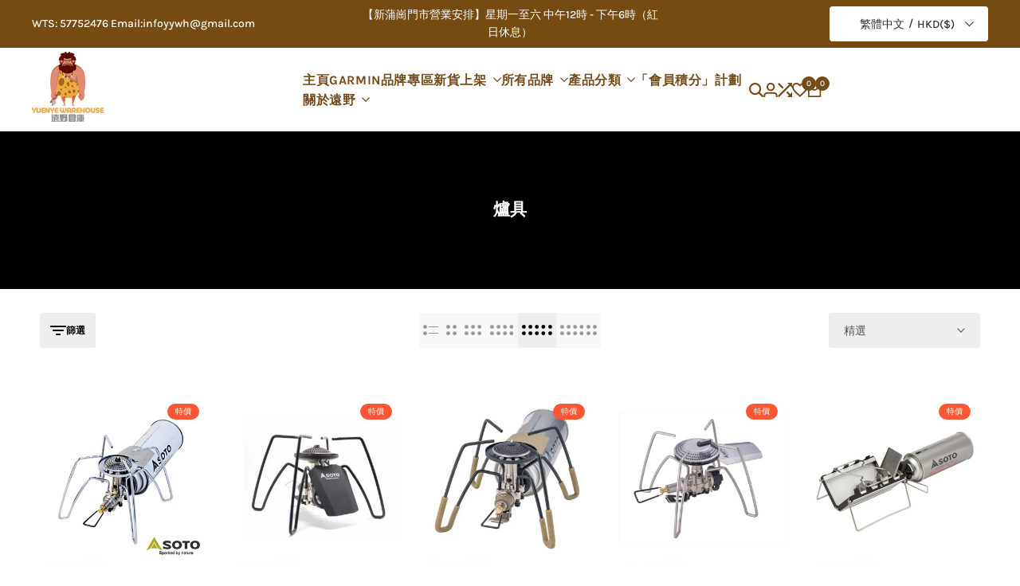

--- FILE ---
content_type: text/html; charset=utf-8
request_url: https://yuenyewh.com/collections/%E9%9C%B2%E7%87%9F%E7%88%90%E9%9C%B2%E7%87%9F%E7%85%AE%E9%A3%9F%E7%88%90%E9%9C%B2%E7%87%9F%E7%88%90%E9%A0%AD
body_size: 127430
content:
<!doctype html><html class="no-js hdt-pr-img__effect-opacity hdt-badge__shape-round dir--ltr hdt-minimal-products hdt-hidden-products-wishlist hdt-hidden-products-compare" lang="zh-TW" dir="ltr">
  <head>
    <!-- Google Tag Manager -->
<script async crossorigin fetchpriority="high" src="/cdn/shopifycloud/importmap-polyfill/es-modules-shim.2.4.0.js"></script>
<script>(function(w,d,s,l,i){w[l]=w[l]||[];w[l].push({'gtm.start':
new Date().getTime(),event:'gtm.js'});var f=d.getElementsByTagName(s)[0],
j=d.createElement(s),dl=l!='dataLayer'?'&l='+l:'';j.async=true;j.src=
' https://www.googletagmanager.com/gtm.js?id='+i+dl;f.parentNode.insertBefore(j,f);
})(window,document,'script','dataLayer','GTM-5G4SL4F');</script>
<!-- End Google Tag Manager -->

<script>
        var tapita_meta_page_title =  `高品質露營帳篷推薦｜舒適防水設計盡享自然｜ 爐具 - 遠野倉庫 Yuenye Warehouse`;
        var tapita_meta_page_description = `探索我們精選的 爐具 系列，採用防風防雨材質與穩固結構設計，無論家庭露營或野外探險，都能輕鬆搭建並享受舒適遮蔽。✓ 免費送貨 ✓ 貨到付款！`;
        </script><link rel="preload" href="//yuenyewh.com/cdn/shop/t/32/assets/theme.css?v=1196711200892757971755999525" as="style"><link rel="preload" href="//yuenyewh.com/cdn/shop/t/32/assets/hdt-product-card.scss.css?v=132082744539563901601755999525" as="style"><link rel="preload" href="//yuenyewh.com/cdn/shop/t/32/assets/hdt-policy.css?v=11461851102275951431755999525" as="style"><link rel="preload" href="//yuenyewh.com/cdn/shop/t/32/assets/hdt-card-products.css?v=22117" as="style"><link rel="preload" href="//yuenyewh.com/cdn/shop/t/32/assets/hdt-main-collection.css?v=33975958021571051051755999525" as="style"><link rel="preload" href="//yuenyewh.com/cdn/shop/t/32/assets/hdt-pagination.css?v=25756677333813538541755999525" as="style"><link rel="preload" href="//yuenyewh.com/cdn/shop/t/32/assets/facets.css?v=95925450404900686811755999524" as="style"><link rel="preload" href="//yuenyewh.com/cdn/shop/t/32/assets/hdt-widget.css?v=148994562125940722251755999525" as="style"><link rel="preload" href="//yuenyewh.com/cdn/shop/t/32/assets/hdt-icon-social.css?v=2700564968748078861755999525" as="style"><meta charset="utf-8">
    <meta http-equiv="X-UA-Compatible" content="IE=edge">
    <meta name="viewport" content="width=device-width,initial-scale=1">
    <meta name="theme-color" content="">
    <link rel="canonical" href="https://yuenyewh.com/collections/%e9%9c%b2%e7%87%9f%e7%88%90%e9%9c%b2%e7%87%9f%e7%85%ae%e9%a3%9f%e7%88%90%e9%9c%b2%e7%87%9f%e7%88%90%e9%a0%ad"><link rel="icon" type="image/png" href="//yuenyewh.com/cdn/shop/files/favicon-96x96.png?crop=center&height=96&v=1759288396&width=96"><link rel="preconnect" href="https://fonts.shopifycdn.com" crossorigin><title>
      高品質露營帳篷推薦｜舒適防水設計盡享自然｜ 爐具 - 遠野倉庫 Yuenye Warehouse
</title><meta name="description" content="探索我們精選的 爐具 系列，採用防風防雨材質與穩固結構設計，無論家庭露營或野外探險，都能輕鬆搭建並享受舒適遮蔽。✓ 免費送貨 ✓ 貨到付款！">
<!-- /snippets/social-meta-tags.liquid -->

<meta property="og:site_name" content="遠野倉庫 Yuenye Warehouse">
<meta property="og:url" content="https://yuenyewh.com/collections/%e9%9c%b2%e7%87%9f%e7%88%90%e9%9c%b2%e7%87%9f%e7%85%ae%e9%a3%9f%e7%88%90%e9%9c%b2%e7%87%9f%e7%88%90%e9%a0%ad">
<meta property="og:title" content="露營爐｜露營煮食爐｜露營爐頭 - Yuenyewh遠野倉庫">
<meta property="og:type" content="website">
<meta property="og:description" content="戶外露營用品專門店遠野倉庫為你搜羅各款輕巧耐用的露營爐、露營煮食爐、露營爐頭，露營新手必備露營爐具盡在遠野。"><meta property="og:image" content="http://yuenyewh.com/cdn/shop/files/Asset_1_200x_200x_f378a027-d44a-4232-92bd-804d835a8782.png?v=1748279234">
  <meta property="og:image:secure_url" content="https://yuenyewh.com/cdn/shop/files/Asset_1_200x_200x_f378a027-d44a-4232-92bd-804d835a8782.png?v=1748279234">
  <meta property="og:image:width" content="200">
  <meta property="og:image:height" content="196"><meta name="twitter:card" content="summary_large_image">
<meta name="twitter:title" content="露營爐｜露營煮食爐｜露營爐頭 - Yuenyewh遠野倉庫">
<meta name="twitter:description" content="戶外露營用品專門店遠野倉庫為你搜羅各款輕巧耐用的露營爐、露營煮食爐、露營爐頭，露營新手必備露營爐具盡在遠野。">
<script>
  window.themeHDN = {
    settings: {
      shopCurency: "HKD",
      currencyFormat: "\u003cspan class=\"langwill-money\"\u003e\u003cspan class=\"notranslate ht-money\"\u003eHK${{amount}}\u003c\/span\u003e\u003c\/span\u003e",
      moneyFormat: "\u003cspan class=\"langwill-money\"\u003e\u003cspan class=\"notranslate ht-money\"\u003e${{amount}}\u003c\/span\u003e\u003c\/span\u003e",
      moneyWithCurrencyFormat: "\u003cspan class=\"langwill-money\"\u003e\u003cspan class=\"notranslate ht-money\"\u003eHK${{amount}}\u003c\/span\u003e\u003c\/span\u003e",
      pageType: `collection`,
      actionAfterATC: `open_cart_drawer`,
      currencyCodeEnabled: true,
      autoCurrencies: false,
      currencyRound: false,
      revealInView: true
      , shopTimezone: "+0800"}
  };
  document.documentElement.className = document.documentElement.className.replace('no-js', 'js');if (themeHDN.settings.revealInView && matchMedia("motion")) {
    document.querySelector('html').classList.add('hdt-reveal-in-view')
  }
</script>
<script type="importmap">
  {
    "imports": {
      "@theme/libs": "//yuenyewh.com/cdn/shop/t/32/assets/libs.min.js?v=14696776439532628981755999525",
      "@theme/events": "//yuenyewh.com/cdn/shop/t/32/assets/events.js?v=126252641563621240161755999524",
      "@theme/utilities": "//yuenyewh.com/cdn/shop/t/32/assets/utilities.js?v=42434528515917672131755999525",
      "@theme/global": "//yuenyewh.com/cdn/shop/t/32/assets/global.min.js?v=82330897897809475321755999524",
      "@theme/floating": "//yuenyewh.com/cdn/shop/t/32/assets/floating.min.js?v=177090544823015658871755999524",
      "@theme/zoom-psw": "//yuenyewh.com/cdn/shop/t/32/assets/zoom-psw.min.js?v=9794405384828439741755999525",
      "@theme/psw": "//yuenyewh.com/cdn/shop/t/32/assets/es-psw.min.js?v=56831319481966336101755999524",
      "@theme/dayjs": "//yuenyewh.com/cdn/shop/t/32/assets/day.min.js?v=105690777647603308301755999524"
    }
  }
</script>
<link rel="modulepreload" href="//yuenyewh.com/cdn/shop/t/32/assets/libs.min.js?v=14696776439532628981755999525">
<link rel="modulepreload" href="//yuenyewh.com/cdn/shop/t/32/assets/global.min.js?v=82330897897809475321755999524">
<script type="module" src="//yuenyewh.com/cdn/shop/t/32/assets/libs.min.js?v=14696776439532628981755999525" fetchpriority="high"></script>
<link rel="modulepreload" href="//yuenyewh.com/cdn/shop/t/32/assets/events.js?v=126252641563621240161755999524">
<link rel="modulepreload" href="//yuenyewh.com/cdn/shop/t/32/assets/utilities.js?v=42434528515917672131755999525">
<link rel="modulepreload" href="//yuenyewh.com/cdn/shop/t/32/assets/floating.min.js?v=177090544823015658871755999524">
<link rel="modulepreload" href="//yuenyewh.com/cdn/shop/t/32/assets/zoom-psw.min.js?v=9794405384828439741755999525">
<link rel="modulepreload" href="//yuenyewh.com/cdn/shop/t/32/assets/es-psw.min.js?v=56831319481966336101755999524">
<style data-shopify>@font-face {
  font-family: Karla;
  font-weight: 200;
  font-style: normal;
  font-display: swap;
  src: url("//yuenyewh.com/cdn/fonts/karla/karla_n2.c01c6abcceb59c2dfbe53f16f2fa746054360e79.woff2") format("woff2"),
       url("//yuenyewh.com/cdn/fonts/karla/karla_n2.1b2a0e8e4007556430943b5a277c57af80b4e6d6.woff") format("woff");
}

@font-face {
  font-family: Karla;
  font-weight: 200;
  font-style: italic;
  font-display: swap;
  src: url("//yuenyewh.com/cdn/fonts/karla/karla_i2.2df0e69f75172f2576170400395ac5161446ac45.woff2") format("woff2"),
       url("//yuenyewh.com/cdn/fonts/karla/karla_i2.872b630086c7b0965fb51da807badff857cce976.woff") format("woff");
}

@font-face {
  font-family: Karla;
  font-weight: 300;
  font-style: normal;
  font-display: swap;
  src: url("//yuenyewh.com/cdn/fonts/karla/karla_n3.f7dc1a43fe7705188329bd9a5b672565b62caa55.woff2") format("woff2"),
       url("//yuenyewh.com/cdn/fonts/karla/karla_n3.f54b0d52b91dc25f449929e75e47b6984ea8b078.woff") format("woff");
}

@font-face {
  font-family: Karla;
  font-weight: 300;
  font-style: italic;
  font-display: swap;
  src: url("//yuenyewh.com/cdn/fonts/karla/karla_i3.e6f3de4068eda3cfc0633fdb7ecae5fb987de8a4.woff2") format("woff2"),
       url("//yuenyewh.com/cdn/fonts/karla/karla_i3.e4d16c1e4fb04d8cdfe2612227dfa387b0e63dc1.woff") format("woff");
}

@font-face {
  font-family: Karla;
  font-weight: 400;
  font-style: normal;
  font-display: swap;
  src: url("//yuenyewh.com/cdn/fonts/karla/karla_n4.40497e07df527e6a50e58fb17ef1950c72f3e32c.woff2") format("woff2"),
       url("//yuenyewh.com/cdn/fonts/karla/karla_n4.e9f6f9de321061073c6bfe03c28976ba8ce6ee18.woff") format("woff");
}

@font-face {
  font-family: Karla;
  font-weight: 400;
  font-style: italic;
  font-display: swap;
  src: url("//yuenyewh.com/cdn/fonts/karla/karla_i4.2086039c16bcc3a78a72a2f7b471e3c4a7f873a6.woff2") format("woff2"),
       url("//yuenyewh.com/cdn/fonts/karla/karla_i4.7b9f59841a5960c16fa2a897a0716c8ebb183221.woff") format("woff");
}

@font-face {
  font-family: Karla;
  font-weight: 500;
  font-style: normal;
  font-display: swap;
  src: url("//yuenyewh.com/cdn/fonts/karla/karla_n5.0f2c50ba88af8c39d2756f2fc9dfccf18f808828.woff2") format("woff2"),
       url("//yuenyewh.com/cdn/fonts/karla/karla_n5.88d3e57f788ee4a41fa11fc99b9881ce077acdc2.woff") format("woff");
}

@font-face {
  font-family: Karla;
  font-weight: 500;
  font-style: italic;
  font-display: swap;
  src: url("//yuenyewh.com/cdn/fonts/karla/karla_i5.69e240d3e2697b7653a56061e6c0bdd837d9a0d7.woff2") format("woff2"),
       url("//yuenyewh.com/cdn/fonts/karla/karla_i5.d56a3f6d57505f4753ea6466cf86322680d9dfdf.woff") format("woff");
}

@font-face {
  font-family: Karla;
  font-weight: 600;
  font-style: normal;
  font-display: swap;
  src: url("//yuenyewh.com/cdn/fonts/karla/karla_n6.11d2ca9baa9358585c001bdea96cf4efec1c541a.woff2") format("woff2"),
       url("//yuenyewh.com/cdn/fonts/karla/karla_n6.f61bdbc760ad3ce235abbf92fc104026b8312806.woff") format("woff");
}

@font-face {
  font-family: Karla;
  font-weight: 600;
  font-style: italic;
  font-display: swap;
  src: url("//yuenyewh.com/cdn/fonts/karla/karla_i6.a7635423ab3dadf279bd83cab7821e04a762f0d7.woff2") format("woff2"),
       url("//yuenyewh.com/cdn/fonts/karla/karla_i6.93523748a53c3e2305eb638d2279e8634a22c25f.woff") format("woff");
}

@font-face {
  font-family: Karla;
  font-weight: 700;
  font-style: normal;
  font-display: swap;
  src: url("//yuenyewh.com/cdn/fonts/karla/karla_n7.4358a847d4875593d69cfc3f8cc0b44c17b3ed03.woff2") format("woff2"),
       url("//yuenyewh.com/cdn/fonts/karla/karla_n7.96e322f6d76ce794f25fa29e55d6997c3fb656b6.woff") format("woff");
}

@font-face {
  font-family: Karla;
  font-weight: 700;
  font-style: italic;
  font-display: swap;
  src: url("//yuenyewh.com/cdn/fonts/karla/karla_i7.fe031cd65d6e02906286add4f6dda06afc2615f0.woff2") format("woff2"),
       url("//yuenyewh.com/cdn/fonts/karla/karla_i7.816d4949fa7f7d79314595d7003eda5b44e959e3.woff") format("woff");
}

@font-face {
  font-family: Karla;
  font-weight: 800;
  font-style: normal;
  font-display: swap;
  src: url("//yuenyewh.com/cdn/fonts/karla/karla_n8.b4b2fb2fd7c9e5cd3f943a09498004ad5459f5e6.woff2") format("woff2"),
       url("//yuenyewh.com/cdn/fonts/karla/karla_n8.f6a57bef4fdcaa31fffd290e403b010f69897424.woff") format("woff");
}

@font-face {
  font-family: Karla;
  font-weight: 800;
  font-style: italic;
  font-display: swap;
  src: url("//yuenyewh.com/cdn/fonts/karla/karla_i8.48ef00a1a874940756e410e5d0dd9d31e3959b32.woff2") format("woff2"),
       url("//yuenyewh.com/cdn/fonts/karla/karla_i8.300f0ead367cc36c4f83cfb531f965b4b7ecbef1.woff") format("woff");
}

@font-face {
  font-family: Lora;
  font-weight: 400;
  font-style: normal;
  font-display: swap;
  src: url("//yuenyewh.com/cdn/fonts/lora/lora_n4.9a60cb39eff3bfbc472bac5b3c5c4d7c878f0a8d.woff2") format("woff2"),
       url("//yuenyewh.com/cdn/fonts/lora/lora_n4.4d935d2630ceaf34d2e494106075f8d9f1257d25.woff") format("woff");
}

@font-face {
  font-family: Lora;
  font-weight: 400;
  font-style: italic;
  font-display: swap;
  src: url("//yuenyewh.com/cdn/fonts/lora/lora_i4.a5059b22bd0a7547da84d66d2f523d17d17325d3.woff2") format("woff2"),
       url("//yuenyewh.com/cdn/fonts/lora/lora_i4.cb2d2ab46128fa7f84060d5f92cf3f49dc8181bd.woff") format("woff");
}

@font-face {
  font-family: Lora;
  font-weight: 500;
  font-style: normal;
  font-display: swap;
  src: url("//yuenyewh.com/cdn/fonts/lora/lora_n5.04efeb8e68ba4da62f0fd6abc2572b934a6148ba.woff2") format("woff2"),
       url("//yuenyewh.com/cdn/fonts/lora/lora_n5.e033d2f9dd010c91e161af150080aa55acb1b9f4.woff") format("woff");
}

@font-face {
  font-family: Lora;
  font-weight: 500;
  font-style: italic;
  font-display: swap;
  src: url("//yuenyewh.com/cdn/fonts/lora/lora_i5.9c1ca8d88d18137812cdcd984d7d7f842728688a.woff2") format("woff2"),
       url("//yuenyewh.com/cdn/fonts/lora/lora_i5.ed24366fac30370c42ac2ed86afc890ff4603855.woff") format("woff");
}

@font-face {
  font-family: Lora;
  font-weight: 600;
  font-style: normal;
  font-display: swap;
  src: url("//yuenyewh.com/cdn/fonts/lora/lora_n6.3aa87f0c6eaa950e08df0d58173e7c15a64e7088.woff2") format("woff2"),
       url("//yuenyewh.com/cdn/fonts/lora/lora_n6.802008a8ae62702ea355fc39db9f73dde0bee416.woff") format("woff");
}

@font-face {
  font-family: Lora;
  font-weight: 600;
  font-style: italic;
  font-display: swap;
  src: url("//yuenyewh.com/cdn/fonts/lora/lora_i6.045fd1dfebc46698ed5ae1777a7f041abaf5893f.woff2") format("woff2"),
       url("//yuenyewh.com/cdn/fonts/lora/lora_i6.dc9a8cad4135d04cc59992b2c00144c5257d0954.woff") format("woff");
}

@font-face {
  font-family: Lora;
  font-weight: 700;
  font-style: normal;
  font-display: swap;
  src: url("//yuenyewh.com/cdn/fonts/lora/lora_n7.58a834e7e54c895806b2ffc982e4a00af29b1b9c.woff2") format("woff2"),
       url("//yuenyewh.com/cdn/fonts/lora/lora_n7.05fdf76140ca6e72e48561caf7f9893c487c3f1b.woff") format("woff");
}

@font-face {
  font-family: Lora;
  font-weight: 700;
  font-style: italic;
  font-display: swap;
  src: url("//yuenyewh.com/cdn/fonts/lora/lora_i7.1bf76118f47019e7581a865f0f538b8ea5900419.woff2") format("woff2"),
       url("//yuenyewh.com/cdn/fonts/lora/lora_i7.1a7c7f083405ec98e57d8033d38caa748580f7ff.woff") format("woff");
}

:root {
    --aspect-ratiocus1: 0.716;
    --scrollbar-w: 0px;
    /* Spacing */
    --spacing-0-2: 0.2rem; /* 2px */
    --spacing-0-4: 0.4rem; /* 4px */
    --spacing-0-6: 0.6rem; /* 6px */
    --spacing-0-8: 0.8rem; /* 8px */
    --spacing-1: 1rem; /* 10px */
    --spacing-1-2: 1.2rem; /* 12px */
    --spacing-1-4: 1.4rem; /* 14px */
    --spacing-1-6: 1.6rem; /* 16px */
    --spacing-1-8: 1.8rem; /* 18px */
    --spacing-2: 2rem; /* 20px */
    --spacing-2-2: 2.2rem; /* 22px */
    --spacing-2-4: 2.4rem; /* 24px */
    --spacing-2-6: 2.6rem; /* 26px */
    --spacing-2-8: 2.8rem; /* 28px */
    --spacing-3: 3rem; /* 30px */
    --spacing-3-2: 3.2rem; /* 32px */
    --spacing-3-4: 3.4rem; /* 34px */
    --spacing-3-6: 3.6rem; /* 36px */
    --spacing-3-8: 3.8rem; /* 38px */
    --spacing-4: 4rem; /* 40px */
    --spacing-4-2: 4.2rem; /* 42px */
    --spacing-4-4: 4.4rem; /* 44px */
    --spacing-4-8: 4.8rem; /* 48px */
    --spacing-5: 5rem; /* 50px */
    --spacing-5-6: 5.6rem; /* 56px */
    --spacing-6: 6rem; /* 60px */
    --spacing-6-4: 6.4rem; /* 64px */
    --spacing-7: 7rem; /* 70px */
    --spacing-7-2: 7.2rem; /* 72px */
    --spacing-8: 8rem; /* 80px */
    --spacing-9: 9rem; /* 90px */
    --spacing-10: 10rem; /* 100px */
    /* Colors */
    --color-base-background: 255 255 255;
    --color-base-text: 134 134 134;
    --color-focus: 213 58 61;
    --payment-terms-background-color: rgb(255 255 255);

    /* Product badge colors */
    --color-on-sale-badge-background: 252 87 50;
    --color-on-sale-badge-text: 255 255 255;
    --color-new-badge-background: 72 212 187;
    --color-new-badge-text: 255 255 255;
    --color-sold-out-badge-background: 242 242 242;
    --color-sold-out-badge-text: 0 0 0;
    --color-pre-order-badge-background: 85 166 83;
    --color-pre-order-badge-text: 255 255 255;
    --color-custom-badge-background: 131 183 53;
    --color-custom-badge-text: 255 255 255;

    /* Notices colors */
    --color-tooltip-background: 35 35 35;
    --color-tooltip-text: 255 255 255;
    --color-success-background: 232 240 233;
    --color-success-text: 66 132 69;
    --color-warning-background: 251 246 234;
    --color-warning-text: 224 178 82;
    --color-error-background: 253 224 228;
    --color-error-text: 235 0 27;--f_family_1: Karla, sans-serif;
    --f_family_2: Karla, sans-serif;
    --f_family_3: Lora, serif;--f_family: var(--f_family_1);/* --bs-font-sans-serif: var(--f_family); */

    --font-body-family: var(--f_family);
    --font-body-weight: 400;
    --font-body-weight-bold: 700;

    --font-heading-family: var('Albert Sans', sans-serif);
    --font-heading-weight: 400;

    --font-body-line-height: 1.6;
    --font-body-spacing: 0.0em;
    --font-heading-scale: 1.0;
    --font-heading-line-height: 1.2;
    --font-heading-spacing: 0.0em;
    --button-line-height: 1.2;

    --h0-size: 7.4rem;
    --h1-size: 6.4rem;
    --h2-size: 5.4rem;
    --h3-size: 4.2rem;
    --h4-size: 3.4rem;
    --h5-size: 2.8rem;
    --h6-size: 1.8rem;

    --h0-size-mb: 2.8rem;
    --h1-size-mb: 2.8rem;
    --h2-size-mb: 2.5rem;
    --h3-size-mb: 2.4rem;
    --h4-size-mb: 2.2rem;
    --h5-size-mb: 2.0rem;
    --h6-size-mb: 1.6rem;

    /* Font sizes */
    --text-xs: 1.0rem;
    --text-sm: 1.2rem;
    --text-base: 1.4rem;
    --text-lg: 1.6rem;
    --text-xl: 1.8rem;
    --text-2xl: 2.0rem;
    --text-4xl: 2.2rem;
    --text-6xl: 2.4rem;
    --text-8xl: 2.6rem;
    --text-10xl: 2.8rem;
    --text-12xl: 3.0rem;
    /* Font Weight */
    --font-light: 300;
    --font-normal: 400;
    --font-medium: 500;
    --font-semibold: 600;
    --font-bold: 700;
    --font-extrabold: 800;
    --font-black: 900;
    --spacing-x: 15px;
    --spacing-y: 15px;

    --container-max-width: 144rem;
    --container-max-width-padding-lg: 154rem;
    --container-max-width-padding-md: 150rem;
    --container-width-margin: 0rem;
    --spacing-sections-desktop: 0px;
    --spacing-sections-mobile: 0px;

    /* Border Radius */
    --radius-2xs: 0.16666666666666666rem;
    --radius-xs: 0.25rem;
    --radius-sm: 0.5rem;
    --radius: 1.0rem;
    --radius-lg: 2.0rem;
    --radius-full: 9999px;
    --radius-button: 0.3rem;
    --radius-input: 0.3rem;
    --radius-product-card: 0.0rem;
    --radius-product-media: 1.0rem;
    --radius-collection-card: 1.0rem;
    --radius-blog-card: 1.0rem;

    --padding-block-input: var(--spacing-0-6);
    --padding-inline-input: var(--spacing-1);
    --height-input: var(--spacing-4-2);
    --thickness-btn: 0.1rem;

    --cursor-zoom-in-icon: url(//yuenyewh.com/cdn/shop/t/32/assets/cursor-zoom-in.svg?v=88807523373575012131755999524);
    --cursor-close-svg-url: url(//yuenyewh.com/cdn/shop/t/32/assets/cursor-close.svg?v=47636334999695629861755999524);

    /* RTL support */
      --value-logical-flip: 1;
      --value-origin-start: left;
      --value-origin-end: right;}

  /* Color schemes */
  [color-scheme="scheme-0a159afd-cbc5-4775-b8ea-583c5e117bab"] {
      --color-background: 117 75 18;
      --gradient-background: #754b12;
      --color-background2: 242 242 242;

      --color-foreground: 255 255 255;
      --color-foreground2: 255 255 255;
      --color-accent: 255 255 255;
      --color-secondary: 191 191 191;
      --color-tertiary: 128 128 128;

      --color-button: 117 75 18;
      --color-button-text: 255 255 255;
      --color-button-border: 137 91 29;
      --color-secondary-button: 117 75 18;
      --color-secondary-button-text: 117 75 18;

      --hdt-btn-secondary-color: 76 76 76;
      --hdt-btn-secondary-bg: 191 191 191;

      --hdt-btn-tertiary-color: 51 51 51;
      --hdt-btn-tertiary-bg: 128 128 128;
      --color-secondary-brightness: 255 255 255;
      --color-link: 117 75 18;
      --color-accent: 255 255 255;
      --color-line-border: 255 255 255;
      --color-overlay: 0 0 0;
      --payment-terms-background-color: rgb(117 75 18);
      /* Product colors */
      --color-pr-price: 0 0 0;
      --color-pr-sale-price: 219 18 21;
      --color-pr-text: 0 0 0;
      --color-pr-rating: ;
      /* Input colors */
      --color-input-primary: 94 62 18;
      --color-input-secondary: 255 255 255;
    }
  [color-scheme="scheme-1"] {
      --color-background: 255 255 255;
      --gradient-background: #ffffff;
      --color-background2: 242 242 242;

      --color-foreground: 0 0 0;
      --color-foreground2: 84 84 84;
      --color-accent: 219 18 21;
      --color-secondary: 191 191 191;
      --color-tertiary: 128 128 128;

      --color-button: 0 0 0;
      --color-button-text: 255 255 255;
      --color-button-border: 0 0 0;
      --color-secondary-button: 255 255 255;
      --color-secondary-button-text: 0 0 0;

      --hdt-btn-secondary-color: 76 76 76;
      --hdt-btn-secondary-bg: 191 191 191;

      --hdt-btn-tertiary-color: 51 51 51;
      --hdt-btn-tertiary-bg: 128 128 128;
      --color-secondary-brightness: 255 255 255;
      --color-link: 0 0 0;
      --color-accent: 219 18 21;
      --color-line-border: 235 235 235;
      --color-overlay: 0 0 0;
      --payment-terms-background-color: rgb(255 255 255);
      /* Product colors */
      --color-pr-price: 0 0 0;
      --color-pr-sale-price: 219 18 21;
      --color-pr-text: 0 0 0;
      --color-pr-rating: ;
      /* Input colors */
      --color-input-primary: 255 255 255;
      --color-input-secondary: 144 144 144;
    }
  [color-scheme="scheme-2"] {
      --color-background: 255 255 255;
      --gradient-background: #ffffff;
      --color-background2: 255 255 255;

      --color-foreground: 0 0 0;
      --color-foreground2: 84 84 84;
      --color-accent: 219 18 21;
      --color-secondary: 64 64 64;
      --color-tertiary: 128 128 128;

      --color-button: 255 255 255;
      --color-button-text: 0 0 0;
      --color-button-border: 235 235 235;
      --color-secondary-button: 255 255 255;
      --color-secondary-button-text: 0 0 0;

      --hdt-btn-secondary-color: 217 217 217;
      --hdt-btn-secondary-bg: 64 64 64;

      --hdt-btn-tertiary-color: 230 230 230;
      --hdt-btn-tertiary-bg: 128 128 128;
      --color-secondary-brightness: 255 255 255;
      --color-link: 0 0 0;
      --color-accent: 219 18 21;
      --color-line-border: 238 238 238;
      --color-overlay: 0 0 0;
      --payment-terms-background-color: rgb(255 255 255);
      /* Product colors */
      --color-pr-price: 0 0 0;
      --color-pr-sale-price: 219 18 21;
      --color-pr-text: 0 0 0;
      --color-pr-rating: ;
      /* Input colors */
      --color-input-primary: 255 255 255;
      --color-input-secondary: 0 0 0;
    }
  [color-scheme="scheme-3"] {
      --color-background: 255 255 255;
      --gradient-background: #ffffff;
      --color-background2: 255 255 255;

      --color-foreground: 0 0 0;
      --color-foreground2: 0 0 0;
      --color-accent: 219 18 21;
      --color-secondary: 64 64 64;
      --color-tertiary: 128 128 128;

      --color-button: 242 242 242;
      --color-button-text: 0 0 0;
      --color-button-border: 242 242 242;
      --color-secondary-button: 255 255 255;
      --color-secondary-button-text: 0 0 0;

      --hdt-btn-secondary-color: 217 217 217;
      --hdt-btn-secondary-bg: 64 64 64;

      --hdt-btn-tertiary-color: 230 230 230;
      --hdt-btn-tertiary-bg: 128 128 128;
      --color-secondary-brightness: 255 255 255;
      --color-link: 0 0 0;
      --color-accent: 219 18 21;
      --color-line-border: 238 238 238;
      --color-overlay: 0 0 0;
      --payment-terms-background-color: rgb(255 255 255);
      /* Product colors */
      --color-pr-price: 0 0 0;
      --color-pr-sale-price: 219 18 21;
      --color-pr-text: 0 0 0;
      --color-pr-rating: ;
      /* Input colors */
      --color-input-primary: 255 255 255;
      --color-input-secondary: 0 0 0;
    }
  [color-scheme="scheme-3fd2c3d1-d752-42b9-a4d2-17bfc10b6555"] {
      --color-background: 255 255 255;
      --gradient-background: #ffffff;
      --color-background2: 255 255 255;

      --color-foreground: 116 76 28;
      --color-foreground2: 178 127 66;
      --color-accent: 116 76 28;
      --color-secondary: 191 191 191;
      --color-tertiary: 128 128 128;

      --color-button: 116 76 28;
      --color-button-text: 255 255 255;
      --color-button-border: 0 0 0;
      --color-secondary-button: 255 255 255;
      --color-secondary-button-text: 0 0 0;

      --hdt-btn-secondary-color: 76 76 76;
      --hdt-btn-secondary-bg: 191 191 191;

      --hdt-btn-tertiary-color: 51 51 51;
      --hdt-btn-tertiary-bg: 128 128 128;
      --color-secondary-brightness: 255 255 255;
      --color-link: 0 0 0;
      --color-accent: 116 76 28;
      --color-line-border: 116 76 28;
      --color-overlay: 0 0 0;
      --payment-terms-background-color: rgb(255 255 255);
      /* Product colors */
      --color-pr-price: 0 0 0;
      --color-pr-sale-price: 219 18 21;
      --color-pr-text: 0 0 0;
      --color-pr-rating: ;
      /* Input colors */
      --color-input-primary: 255 255 255;
      --color-input-secondary: 144 144 144;
    }
  [color-scheme="scheme-4"] {
      --color-background: 245 245 245;
      --gradient-background: #f5f5f5;
      --color-background2: 255 255 255;

      --color-foreground: 0 0 0;
      --color-foreground2: 84 84 84;
      --color-accent: 219 18 21;
      --color-secondary: 191 191 191;
      --color-tertiary: 128 128 128;

      --color-button: 0 0 0;
      --color-button-text: 255 255 255;
      --color-button-border: 0 0 0;
      --color-secondary-button: 245 245 245;
      --color-secondary-button-text: 0 0 0;

      --hdt-btn-secondary-color: 76 76 76;
      --hdt-btn-secondary-bg: 191 191 191;

      --hdt-btn-tertiary-color: 51 51 51;
      --hdt-btn-tertiary-bg: 128 128 128;
      --color-secondary-brightness: 255 255 255;
      --color-link: 0 0 0;
      --color-accent: 219 18 21;
      --color-line-border: 235 235 235;
      --color-overlay: 0 0 0;
      --payment-terms-background-color: rgb(245 245 245);
      /* Product colors */
      --color-pr-price: 0 0 0;
      --color-pr-sale-price: 219 18 21;
      --color-pr-text: 0 0 0;
      --color-pr-rating: ;
      /* Input colors */
      --color-input-primary: 255 255 255;
      --color-input-secondary: 144 144 144;
    }
  [color-scheme="scheme-4f7d5921-8567-40ac-8211-ef87792674d3"] {
      --color-background: 255 255 255;
      --gradient-background: #ffffff;
      --color-background2: 242 242 242;

      --color-foreground: 0 0 0;
      --color-foreground2: 255 255 255;
      --color-accent: 219 18 21;
      --color-secondary: 191 191 191;
      --color-tertiary: 128 128 128;

      --color-button: 219 18 21;
      --color-button-text: 255 255 255;
      --color-button-border: 219 18 21;
      --color-secondary-button: 255 255 255;
      --color-secondary-button-text: 0 0 0;

      --hdt-btn-secondary-color: 76 76 76;
      --hdt-btn-secondary-bg: 191 191 191;

      --hdt-btn-tertiary-color: 51 51 51;
      --hdt-btn-tertiary-bg: 128 128 128;
      --color-secondary-brightness: 255 255 255;
      --color-link: 0 0 0;
      --color-accent: 219 18 21;
      --color-line-border: 235 235 235;
      --color-overlay: 0 0 0;
      --payment-terms-background-color: rgb(255 255 255);
      /* Product colors */
      --color-pr-price: 0 0 0;
      --color-pr-sale-price: 219 18 21;
      --color-pr-text: 0 0 0;
      --color-pr-rating: ;
      /* Input colors */
      --color-input-primary: 255 255 255;
      --color-input-secondary: 144 144 144;
    }
  [color-scheme="scheme-4f7d5921-8567-40ac-8211-ef87792674d6"] {
      --color-background: 116 76 28;
      --gradient-background: #744c1c;
      --color-background2: 116 76 28;

      --color-foreground: 255 255 255;
      --color-foreground2: 255 255 255;
      --color-accent: 219 18 21;
      --color-secondary: 191 191 191;
      --color-tertiary: 128 128 128;

      --color-button: 116 76 28;
      --color-button-text: 255 255 255;
      --color-button-border: 0 0 0;
      --color-secondary-button: 116 76 28;
      --color-secondary-button-text: 255 255 255;

      --hdt-btn-secondary-color: 76 76 76;
      --hdt-btn-secondary-bg: 191 191 191;

      --hdt-btn-tertiary-color: 51 51 51;
      --hdt-btn-tertiary-bg: 128 128 128;
      --color-secondary-brightness: 0 0 0;
      --color-link: 255 255 255;
      --color-accent: 219 18 21;
      --color-line-border: 238 238 238;
      --color-overlay: 255 255 255;
      --payment-terms-background-color: rgb(116 76 28);
      /* Product colors */
      --color-pr-price: 0 0 0;
      --color-pr-sale-price: 219 18 21;
      --color-pr-text: 0 0 0;
      --color-pr-rating: ;
      /* Input colors */
      --color-input-primary: 255 255 255;
      --color-input-secondary: 144 144 144;
    }
  [color-scheme="scheme-5"] {
      --color-background: 251 247 240;
      --gradient-background: #fbf7f0;
      --color-background2: 251 247 240;

      --color-foreground: 0 0 0;
      --color-foreground2: 69 83 94;
      --color-accent: 219 18 21;
      --color-secondary: 191 191 191;
      --color-tertiary: 128 128 128;

      --color-button: 0 0 0;
      --color-button-text: 255 255 255;
      --color-button-border: 0 0 0;
      --color-secondary-button: 251 247 240;
      --color-secondary-button-text: 0 0 0;

      --hdt-btn-secondary-color: 76 76 76;
      --hdt-btn-secondary-bg: 191 191 191;

      --hdt-btn-tertiary-color: 51 51 51;
      --hdt-btn-tertiary-bg: 128 128 128;
      --color-secondary-brightness: 255 255 255;
      --color-link: 0 0 0;
      --color-accent: 219 18 21;
      --color-line-border: 0 0 0;
      --color-overlay: 0 0 0;
      --payment-terms-background-color: rgb(251 247 240);
      /* Product colors */
      --color-pr-price: 0 0 0;
      --color-pr-sale-price: 219 18 21;
      --color-pr-text: 0 0 0;
      --color-pr-rating: ;
      /* Input colors */
      --color-input-primary: 255 255 255;
      --color-input-secondary: 104 104 104;
    }
  [color-scheme="scheme-63cc27cc-a10b-4443-8570-f255f66d7dc7"] {
      --color-background: 241 244 247;
      --gradient-background: #f1f4f7;
      --color-background2: 255 255 255;

      --color-foreground: 116 76 28;
      --color-foreground2: 178 127 66;
      --color-accent: 219 18 21;
      --color-secondary: 191 191 191;
      --color-tertiary: 128 128 128;

      --color-button: 116 76 28;
      --color-button-text: 255 255 255;
      --color-button-border: 116 76 28;
      --color-secondary-button: 241 244 247;
      --color-secondary-button-text: 116 76 28;

      --hdt-btn-secondary-color: 76 76 76;
      --hdt-btn-secondary-bg: 191 191 191;

      --hdt-btn-tertiary-color: 51 51 51;
      --hdt-btn-tertiary-bg: 128 128 128;
      --color-secondary-brightness: 255 255 255;
      --color-link: 116 76 28;
      --color-accent: 219 18 21;
      --color-line-border: 235 235 235;
      --color-overlay: 116 76 28;
      --payment-terms-background-color: rgb(241 244 247);
      /* Product colors */
      --color-pr-price: 116 76 28;
      --color-pr-sale-price: 219 18 21;
      --color-pr-text: 116 76 28;
      --color-pr-rating: ;
      /* Input colors */
      --color-input-primary: 255 255 255;
      --color-input-secondary: 144 144 144;
    }
  [color-scheme="scheme-67a7ca9f-3333-4245-b79f-2e9849d7e615"] {
      --color-background: 0 0 0;
      --gradient-background: #000000;
      --color-background2: 68 68 68;

      --color-foreground: 255 255 255;
      --color-foreground2: 231 231 231;
      --color-accent: 219 18 21;
      --color-secondary: 64 64 64;
      --color-tertiary: 128 128 128;

      --color-button: 255 255 255;
      --color-button-text: 0 0 0;
      --color-button-border: 255 255 255;
      --color-secondary-button: 0 0 0;
      --color-secondary-button-text: 255 255 255;

      --hdt-btn-secondary-color: 217 217 217;
      --hdt-btn-secondary-bg: 64 64 64;

      --hdt-btn-tertiary-color: 230 230 230;
      --hdt-btn-tertiary-bg: 128 128 128;
      --color-secondary-brightness: 0 0 0;
      --color-link: 255 255 255;
      --color-accent: 219 18 21;
      --color-line-border: 68 68 68;
      --color-overlay: 0 0 0;
      --payment-terms-background-color: rgb(0 0 0);
      /* Product colors */
      --color-pr-price: 255 255 255;
      --color-pr-sale-price: 219 18 21;
      --color-pr-text: 255 255 255;
      --color-pr-rating: ;
      /* Input colors */
      --color-input-primary: 255 255 255;
      --color-input-secondary: 144 144 144;
    }
  [color-scheme="scheme-73a9c67c-f656-4a07-a62f-7b5bc82d0393"] {
      --color-background: 255 255 255;
      --gradient-background: #ffffff;
      --color-background2: 245 245 245;

      --color-foreground: 28 53 94;
      --color-foreground2: 84 84 84;
      --color-accent: 219 18 21;
      --color-secondary: 57 108 192;
      --color-tertiary: 153 180 224;

      --color-button: 255 255 255;
      --color-button-text: 28 53 94;
      --color-button-border: 0 0 0;
      --color-secondary-button: 255 255 255;
      --color-secondary-button-text: 0 0 0;

      --hdt-btn-secondary-color: 215 226 242;
      --hdt-btn-secondary-bg: 57 108 192;

      --hdt-btn-tertiary-color: 235 240 249;
      --hdt-btn-tertiary-bg: 153 180 224;
      --color-secondary-brightness: 255 255 255;
      --color-link: 0 0 0;
      --color-accent: 219 18 21;
      --color-line-border: 235 235 235;
      --color-overlay: 0 0 0;
      --payment-terms-background-color: rgb(255 255 255);
      /* Product colors */
      --color-pr-price: 0 0 0;
      --color-pr-sale-price: 219 18 21;
      --color-pr-text: 0 0 0;
      --color-pr-rating: ;
      /* Input colors */
      --color-input-primary: 255 255 255;
      --color-input-secondary: 144 144 144;
    }
  [color-scheme="scheme-7bafcf2d-d518-493e-bb06-b675e0a5417c"] {
      --color-background: 28 53 94;
      --gradient-background: #1c355e;
      --color-background2: 242 242 242;

      --color-foreground: 255 255 255;
      --color-foreground2: 255 255 255;
      --color-accent: 219 18 21;
      --color-secondary: 57 108 192;
      --color-tertiary: 153 180 224;

      --color-button: 255 255 255;
      --color-button-text: 28 53 94;
      --color-button-border: 255 255 255;
      --color-secondary-button: 28 53 94;
      --color-secondary-button-text: 0 0 0;

      --hdt-btn-secondary-color: 215 226 242;
      --hdt-btn-secondary-bg: 57 108 192;

      --hdt-btn-tertiary-color: 235 240 249;
      --hdt-btn-tertiary-bg: 153 180 224;
      --color-secondary-brightness: 255 255 255;
      --color-link: 0 0 0;
      --color-accent: 219 18 21;
      --color-line-border: 235 235 235;
      --color-overlay: 0 0 0;
      --payment-terms-background-color: rgb(28 53 94);
      /* Product colors */
      --color-pr-price: 0 0 0;
      --color-pr-sale-price: 219 18 21;
      --color-pr-text: 0 0 0;
      --color-pr-rating: ;
      /* Input colors */
      --color-input-primary: 255 255 255;
      --color-input-secondary: 144 144 144;
    }
  [color-scheme="scheme-8fdd877f-5baf-4d4e-b881-1af3d95440a0"] {
      --color-background: 116 76 28;
      --gradient-background: #744c1c;
      --color-background2: 116 76 28;

      --color-foreground: 255 255 255;
      --color-foreground2: 96 106 122;
      --color-accent: 255 255 255;
      --color-secondary: 191 191 191;
      --color-tertiary: 128 128 128;

      --color-button: 0 0 0;
      --color-button-text: 255 255 255;
      --color-button-border: 0 0 0;
      --color-secondary-button: 116 76 28;
      --color-secondary-button-text: 255 255 255;

      --hdt-btn-secondary-color: 76 76 76;
      --hdt-btn-secondary-bg: 191 191 191;

      --hdt-btn-tertiary-color: 51 51 51;
      --hdt-btn-tertiary-bg: 128 128 128;
      --color-secondary-brightness: 0 0 0;
      --color-link: 255 255 255;
      --color-accent: 255 255 255;
      --color-line-border: 255 255 255;
      --color-overlay: 0 0 0;
      --payment-terms-background-color: rgb(116 76 28);
      /* Product colors */
      --color-pr-price: 0 0 0;
      --color-pr-sale-price: 219 18 21;
      --color-pr-text: 0 0 0;
      --color-pr-rating: ;
      /* Input colors */
      --color-input-primary: 96 106 122;
      --color-input-secondary: 144 144 144;
    }
  [color-scheme="scheme-97d5a8f1-a030-4513-b1dd-3314e541042e"] {
      --color-background: 241 244 247;
      --gradient-background: #f1f4f7;
      --color-background2: 245 245 245;

      --color-foreground: 28 53 94;
      --color-foreground2: 96 106 122;
      --color-accent: 219 18 21;
      --color-secondary: 57 108 192;
      --color-tertiary: 153 180 224;

      --color-button: 255 255 255;
      --color-button-text: 28 53 94;
      --color-button-border: 28 53 94;
      --color-secondary-button: 241 244 247;
      --color-secondary-button-text: 28 53 94;

      --hdt-btn-secondary-color: 215 226 242;
      --hdt-btn-secondary-bg: 57 108 192;

      --hdt-btn-tertiary-color: 235 240 249;
      --hdt-btn-tertiary-bg: 153 180 224;
      --color-secondary-brightness: 255 255 255;
      --color-link: 28 53 94;
      --color-accent: 219 18 21;
      --color-line-border: 235 235 235;
      --color-overlay: 0 0 0;
      --payment-terms-background-color: rgb(241 244 247);
      /* Product colors */
      --color-pr-price: 28 53 94;
      --color-pr-sale-price: 219 18 21;
      --color-pr-text: 28 53 94;
      --color-pr-rating: ;
      /* Input colors */
      --color-input-primary: 255 255 255;
      --color-input-secondary: 144 144 144;
    }
  [color-scheme="scheme-d3d44db8-3bcf-499e-a2ed-d652eaa913f1"] {
      --color-background: 27 54 34;
      --gradient-background: linear-gradient(180deg, rgba(196, 102, 238, 1), rgba(82, 218, 236, 1) 100%);
      --color-background2: 252 87 50;

      --color-foreground: 0 0 0;
      --color-foreground2: 255 255 255;
      --color-accent: 219 18 21;
      --color-secondary: 191 191 191;
      --color-tertiary: 128 128 128;

      --color-button: 27 54 34;
      --color-button-text: 255 255 255;
      --color-button-border: 235 235 235;
      --color-secondary-button: 27 54 34;
      --color-secondary-button-text: 255 255 255;

      --hdt-btn-secondary-color: 76 76 76;
      --hdt-btn-secondary-bg: 191 191 191;

      --hdt-btn-tertiary-color: 51 51 51;
      --hdt-btn-tertiary-bg: 128 128 128;
      --color-secondary-brightness: 0 0 0;
      --color-link: 255 255 255;
      --color-accent: 219 18 21;
      --color-line-border: 235 235 235;
      --color-overlay: 0 0 0;
      --payment-terms-background-color: rgb(27 54 34);
      /* Product colors */
      --color-pr-price: 0 0 0;
      --color-pr-sale-price: 219 18 21;
      --color-pr-text: 0 0 0;
      --color-pr-rating: ;
      /* Input colors */
      --color-input-primary: 255 255 255;
      --color-input-secondary: 144 144 144;
    }
  [color-scheme="scheme-e019eb30-c705-474d-a2e0-da7888eaf01d"] {
      --color-background: 255 255 255;
      --gradient-background: #ffffff;
      --color-background2: 242 242 242;

      --color-foreground: 255 255 255;
      --color-foreground2: 255 255 255;
      --color-accent: 219 18 21;
      --color-secondary: 191 191 191;
      --color-tertiary: 128 128 128;

      --color-button: 0 0 0;
      --color-button-text: 255 255 255;
      --color-button-border: 0 0 0;
      --color-secondary-button: 255 255 255;
      --color-secondary-button-text: 255 255 255;

      --hdt-btn-secondary-color: 76 76 76;
      --hdt-btn-secondary-bg: 191 191 191;

      --hdt-btn-tertiary-color: 51 51 51;
      --hdt-btn-tertiary-bg: 128 128 128;
      --color-secondary-brightness: 0 0 0;
      --color-link: 255 255 255;
      --color-accent: 219 18 21;
      --color-line-border: 235 235 235;
      --color-overlay: 0 0 0;
      --payment-terms-background-color: rgb(255 255 255);
      /* Product colors */
      --color-pr-price: 0 0 0;
      --color-pr-sale-price: 219 18 21;
      --color-pr-text: 0 0 0;
      --color-pr-rating: ;
      /* Input colors */
      --color-input-primary: 255 255 255;
      --color-input-secondary: 144 144 144;
    }
  

  @media screen and (min-width: 768px) {
    :root {
    /* Font sizes */
    --text-xs: 1.0rem;
    --text-sm: 1.2rem;
    --text-base: 1.4rem;
    --text-lg: 1.6rem;
    --text-xl: 1.8rem;
    --text-2xl: 2.0rem;
    --text-4xl: 2.2rem;
    --text-6xl: 2.4rem;
    --text-8xl: 2.6rem;
    --text-10xl: 2.8rem;
    --text-12xl: 3.0rem;
    --spacing-x: 30px;
    --spacing-y: 30px;
    }
  }
  .hdt-btn--size-custom-1 {
    --padding-button: 5px 16px; --height-button: 44px; --font-size-button: 14px;--min-width-btn: 100px; --min-width-btn-dt: 100px;
  }
</style>

<link href="//yuenyewh.com/cdn/shop/t/32/assets/base.css?v=115438435787714183541755999524" rel="stylesheet" type="text/css" media="all" />

<link href="//yuenyewh.com/cdn/shop/t/32/assets/theme.css?v=1196711200892757971755999525" rel="stylesheet" type="text/css" media="all" /><link href="//yuenyewh.com/cdn/shop/t/32/assets/hdt-product-card.scss.css?v=132082744539563901601755999525" rel="stylesheet" type="text/css" media="all" /><script>window.performance && window.performance.mark && window.performance.mark('shopify.content_for_header.start');</script><meta name="facebook-domain-verification" content="2ib4e1cct11gv0i0cm6vmwexgigpr5">
<meta name="google-site-verification" content="56ZyDWhJiWs2GE8M2v4Yf_eW4FN-eNPly2sRpLk6SUk">
<meta id="shopify-digital-wallet" name="shopify-digital-wallet" content="/61629530370/digital_wallets/dialog">
<meta name="shopify-checkout-api-token" content="19d3cca92440fb7932ed05f09ac310aa">
<link rel="alternate" type="application/atom+xml" title="Feed" href="/collections/%E9%9C%B2%E7%87%9F%E7%88%90%E9%9C%B2%E7%87%9F%E7%85%AE%E9%A3%9F%E7%88%90%E9%9C%B2%E7%87%9F%E7%88%90%E9%A0%AD.atom" />
<link rel="alternate" hreflang="x-default" href="https://yuenyewh.com/collections/%E9%9C%B2%E7%87%9F%E7%88%90%E9%9C%B2%E7%87%9F%E7%85%AE%E9%A3%9F%E7%88%90%E9%9C%B2%E7%87%9F%E7%88%90%E9%A0%AD">
<link rel="alternate" hreflang="zh-Hant" href="https://yuenyewh.com/collections/%E9%9C%B2%E7%87%9F%E7%88%90%E9%9C%B2%E7%87%9F%E7%85%AE%E9%A3%9F%E7%88%90%E9%9C%B2%E7%87%9F%E7%88%90%E9%A0%AD">
<link rel="alternate" hreflang="en" href="https://yuenyewh.com/en/collections/camping-stove-camping-cooktop-camping-burner">
<link rel="alternate" hreflang="ko" href="https://yuenyewh.com/ko/collections/%E9%9C%B2%E7%87%9F%E7%88%90%E9%9C%B2%E7%87%9F%E7%85%AE%E9%A3%9F%E7%88%90%E9%9C%B2%E7%87%9F%E7%88%90%E9%A0%AD">
<link rel="alternate" hreflang="zh-Hans" href="https://yuenyewh.com/zh-hans/collections/%E9%9C%B2%E8%90%A5%E7%82%89%E9%9C%B2%E8%90%A5%E7%85%AE%E9%A3%9F%E7%82%89%E9%9C%B2%E8%90%A5%E7%82%89%E5%A4%B4">
<link rel="alternate" hreflang="zh-Hant-AE" href="https://yuenyewh.com/collections/%E9%9C%B2%E7%87%9F%E7%88%90%E9%9C%B2%E7%87%9F%E7%85%AE%E9%A3%9F%E7%88%90%E9%9C%B2%E7%87%9F%E7%88%90%E9%A0%AD">
<link rel="alternate" hreflang="zh-Hans-AE" href="https://yuenyewh.com/zh-hans/collections/%E9%9C%B2%E8%90%A5%E7%82%89%E9%9C%B2%E8%90%A5%E7%85%AE%E9%A3%9F%E7%82%89%E9%9C%B2%E8%90%A5%E7%82%89%E5%A4%B4">
<link rel="alternate" hreflang="zh-Hant-AF" href="https://yuenyewh.com/collections/%E9%9C%B2%E7%87%9F%E7%88%90%E9%9C%B2%E7%87%9F%E7%85%AE%E9%A3%9F%E7%88%90%E9%9C%B2%E7%87%9F%E7%88%90%E9%A0%AD">
<link rel="alternate" hreflang="zh-Hans-AF" href="https://yuenyewh.com/zh-hans/collections/%E9%9C%B2%E8%90%A5%E7%82%89%E9%9C%B2%E8%90%A5%E7%85%AE%E9%A3%9F%E7%82%89%E9%9C%B2%E8%90%A5%E7%82%89%E5%A4%B4">
<link rel="alternate" hreflang="zh-Hant-AU" href="https://yuenyewh.com/collections/%E9%9C%B2%E7%87%9F%E7%88%90%E9%9C%B2%E7%87%9F%E7%85%AE%E9%A3%9F%E7%88%90%E9%9C%B2%E7%87%9F%E7%88%90%E9%A0%AD">
<link rel="alternate" hreflang="zh-Hans-AU" href="https://yuenyewh.com/zh-hans/collections/%E9%9C%B2%E8%90%A5%E7%82%89%E9%9C%B2%E8%90%A5%E7%85%AE%E9%A3%9F%E7%82%89%E9%9C%B2%E8%90%A5%E7%82%89%E5%A4%B4">
<link rel="alternate" hreflang="zh-Hant-BE" href="https://yuenyewh.com/collections/%E9%9C%B2%E7%87%9F%E7%88%90%E9%9C%B2%E7%87%9F%E7%85%AE%E9%A3%9F%E7%88%90%E9%9C%B2%E7%87%9F%E7%88%90%E9%A0%AD">
<link rel="alternate" hreflang="zh-Hans-BE" href="https://yuenyewh.com/zh-hans/collections/%E9%9C%B2%E8%90%A5%E7%82%89%E9%9C%B2%E8%90%A5%E7%85%AE%E9%A3%9F%E7%82%89%E9%9C%B2%E8%90%A5%E7%82%89%E5%A4%B4">
<link rel="alternate" hreflang="zh-Hant-BN" href="https://yuenyewh.com/collections/%E9%9C%B2%E7%87%9F%E7%88%90%E9%9C%B2%E7%87%9F%E7%85%AE%E9%A3%9F%E7%88%90%E9%9C%B2%E7%87%9F%E7%88%90%E9%A0%AD">
<link rel="alternate" hreflang="zh-Hans-BN" href="https://yuenyewh.com/zh-hans/collections/%E9%9C%B2%E8%90%A5%E7%82%89%E9%9C%B2%E8%90%A5%E7%85%AE%E9%A3%9F%E7%82%89%E9%9C%B2%E8%90%A5%E7%82%89%E5%A4%B4">
<link rel="alternate" hreflang="zh-Hant-CA" href="https://yuenyewh.com/collections/%E9%9C%B2%E7%87%9F%E7%88%90%E9%9C%B2%E7%87%9F%E7%85%AE%E9%A3%9F%E7%88%90%E9%9C%B2%E7%87%9F%E7%88%90%E9%A0%AD">
<link rel="alternate" hreflang="zh-Hans-CA" href="https://yuenyewh.com/zh-hans/collections/%E9%9C%B2%E8%90%A5%E7%82%89%E9%9C%B2%E8%90%A5%E7%85%AE%E9%A3%9F%E7%82%89%E9%9C%B2%E8%90%A5%E7%82%89%E5%A4%B4">
<link rel="alternate" hreflang="zh-Hant-CH" href="https://yuenyewh.com/collections/%E9%9C%B2%E7%87%9F%E7%88%90%E9%9C%B2%E7%87%9F%E7%85%AE%E9%A3%9F%E7%88%90%E9%9C%B2%E7%87%9F%E7%88%90%E9%A0%AD">
<link rel="alternate" hreflang="zh-Hans-CH" href="https://yuenyewh.com/zh-hans/collections/%E9%9C%B2%E8%90%A5%E7%82%89%E9%9C%B2%E8%90%A5%E7%85%AE%E9%A3%9F%E7%82%89%E9%9C%B2%E8%90%A5%E7%82%89%E5%A4%B4">
<link rel="alternate" hreflang="zh-Hant-CN" href="https://yuenyewh.com/collections/%E9%9C%B2%E7%87%9F%E7%88%90%E9%9C%B2%E7%87%9F%E7%85%AE%E9%A3%9F%E7%88%90%E9%9C%B2%E7%87%9F%E7%88%90%E9%A0%AD">
<link rel="alternate" hreflang="zh-Hans-CN" href="https://yuenyewh.com/zh-hans/collections/%E9%9C%B2%E8%90%A5%E7%82%89%E9%9C%B2%E8%90%A5%E7%85%AE%E9%A3%9F%E7%82%89%E9%9C%B2%E8%90%A5%E7%82%89%E5%A4%B4">
<link rel="alternate" hreflang="zh-Hant-DE" href="https://yuenyewh.com/collections/%E9%9C%B2%E7%87%9F%E7%88%90%E9%9C%B2%E7%87%9F%E7%85%AE%E9%A3%9F%E7%88%90%E9%9C%B2%E7%87%9F%E7%88%90%E9%A0%AD">
<link rel="alternate" hreflang="zh-Hans-DE" href="https://yuenyewh.com/zh-hans/collections/%E9%9C%B2%E8%90%A5%E7%82%89%E9%9C%B2%E8%90%A5%E7%85%AE%E9%A3%9F%E7%82%89%E9%9C%B2%E8%90%A5%E7%82%89%E5%A4%B4">
<link rel="alternate" hreflang="zh-Hant-DK" href="https://yuenyewh.com/collections/%E9%9C%B2%E7%87%9F%E7%88%90%E9%9C%B2%E7%87%9F%E7%85%AE%E9%A3%9F%E7%88%90%E9%9C%B2%E7%87%9F%E7%88%90%E9%A0%AD">
<link rel="alternate" hreflang="zh-Hans-DK" href="https://yuenyewh.com/zh-hans/collections/%E9%9C%B2%E8%90%A5%E7%82%89%E9%9C%B2%E8%90%A5%E7%85%AE%E9%A3%9F%E7%82%89%E9%9C%B2%E8%90%A5%E7%82%89%E5%A4%B4">
<link rel="alternate" hreflang="zh-Hant-ES" href="https://yuenyewh.com/collections/%E9%9C%B2%E7%87%9F%E7%88%90%E9%9C%B2%E7%87%9F%E7%85%AE%E9%A3%9F%E7%88%90%E9%9C%B2%E7%87%9F%E7%88%90%E9%A0%AD">
<link rel="alternate" hreflang="zh-Hans-ES" href="https://yuenyewh.com/zh-hans/collections/%E9%9C%B2%E8%90%A5%E7%82%89%E9%9C%B2%E8%90%A5%E7%85%AE%E9%A3%9F%E7%82%89%E9%9C%B2%E8%90%A5%E7%82%89%E5%A4%B4">
<link rel="alternate" hreflang="zh-Hant-FI" href="https://yuenyewh.com/collections/%E9%9C%B2%E7%87%9F%E7%88%90%E9%9C%B2%E7%87%9F%E7%85%AE%E9%A3%9F%E7%88%90%E9%9C%B2%E7%87%9F%E7%88%90%E9%A0%AD">
<link rel="alternate" hreflang="zh-Hans-FI" href="https://yuenyewh.com/zh-hans/collections/%E9%9C%B2%E8%90%A5%E7%82%89%E9%9C%B2%E8%90%A5%E7%85%AE%E9%A3%9F%E7%82%89%E9%9C%B2%E8%90%A5%E7%82%89%E5%A4%B4">
<link rel="alternate" hreflang="zh-Hant-FR" href="https://yuenyewh.com/collections/%E9%9C%B2%E7%87%9F%E7%88%90%E9%9C%B2%E7%87%9F%E7%85%AE%E9%A3%9F%E7%88%90%E9%9C%B2%E7%87%9F%E7%88%90%E9%A0%AD">
<link rel="alternate" hreflang="zh-Hans-FR" href="https://yuenyewh.com/zh-hans/collections/%E9%9C%B2%E8%90%A5%E7%82%89%E9%9C%B2%E8%90%A5%E7%85%AE%E9%A3%9F%E7%82%89%E9%9C%B2%E8%90%A5%E7%82%89%E5%A4%B4">
<link rel="alternate" hreflang="zh-Hant-GB" href="https://yuenyewh.com/collections/%E9%9C%B2%E7%87%9F%E7%88%90%E9%9C%B2%E7%87%9F%E7%85%AE%E9%A3%9F%E7%88%90%E9%9C%B2%E7%87%9F%E7%88%90%E9%A0%AD">
<link rel="alternate" hreflang="zh-Hans-GB" href="https://yuenyewh.com/zh-hans/collections/%E9%9C%B2%E8%90%A5%E7%82%89%E9%9C%B2%E8%90%A5%E7%85%AE%E9%A3%9F%E7%82%89%E9%9C%B2%E8%90%A5%E7%82%89%E5%A4%B4">
<link rel="alternate" hreflang="zh-Hant-GR" href="https://yuenyewh.com/collections/%E9%9C%B2%E7%87%9F%E7%88%90%E9%9C%B2%E7%87%9F%E7%85%AE%E9%A3%9F%E7%88%90%E9%9C%B2%E7%87%9F%E7%88%90%E9%A0%AD">
<link rel="alternate" hreflang="zh-Hans-GR" href="https://yuenyewh.com/zh-hans/collections/%E9%9C%B2%E8%90%A5%E7%82%89%E9%9C%B2%E8%90%A5%E7%85%AE%E9%A3%9F%E7%82%89%E9%9C%B2%E8%90%A5%E7%82%89%E5%A4%B4">
<link rel="alternate" hreflang="zh-Hant-HK" href="https://yuenyewh.com/collections/%E9%9C%B2%E7%87%9F%E7%88%90%E9%9C%B2%E7%87%9F%E7%85%AE%E9%A3%9F%E7%88%90%E9%9C%B2%E7%87%9F%E7%88%90%E9%A0%AD">
<link rel="alternate" hreflang="zh-Hans-HK" href="https://yuenyewh.com/zh-hans/collections/%E9%9C%B2%E8%90%A5%E7%82%89%E9%9C%B2%E8%90%A5%E7%85%AE%E9%A3%9F%E7%82%89%E9%9C%B2%E8%90%A5%E7%82%89%E5%A4%B4">
<link rel="alternate" hreflang="zh-Hant-ID" href="https://yuenyewh.com/collections/%E9%9C%B2%E7%87%9F%E7%88%90%E9%9C%B2%E7%87%9F%E7%85%AE%E9%A3%9F%E7%88%90%E9%9C%B2%E7%87%9F%E7%88%90%E9%A0%AD">
<link rel="alternate" hreflang="zh-Hans-ID" href="https://yuenyewh.com/zh-hans/collections/%E9%9C%B2%E8%90%A5%E7%82%89%E9%9C%B2%E8%90%A5%E7%85%AE%E9%A3%9F%E7%82%89%E9%9C%B2%E8%90%A5%E7%82%89%E5%A4%B4">
<link rel="alternate" hreflang="zh-Hant-IN" href="https://yuenyewh.com/collections/%E9%9C%B2%E7%87%9F%E7%88%90%E9%9C%B2%E7%87%9F%E7%85%AE%E9%A3%9F%E7%88%90%E9%9C%B2%E7%87%9F%E7%88%90%E9%A0%AD">
<link rel="alternate" hreflang="zh-Hans-IN" href="https://yuenyewh.com/zh-hans/collections/%E9%9C%B2%E8%90%A5%E7%82%89%E9%9C%B2%E8%90%A5%E7%85%AE%E9%A3%9F%E7%82%89%E9%9C%B2%E8%90%A5%E7%82%89%E5%A4%B4">
<link rel="alternate" hreflang="zh-Hant-IT" href="https://yuenyewh.com/collections/%E9%9C%B2%E7%87%9F%E7%88%90%E9%9C%B2%E7%87%9F%E7%85%AE%E9%A3%9F%E7%88%90%E9%9C%B2%E7%87%9F%E7%88%90%E9%A0%AD">
<link rel="alternate" hreflang="zh-Hans-IT" href="https://yuenyewh.com/zh-hans/collections/%E9%9C%B2%E8%90%A5%E7%82%89%E9%9C%B2%E8%90%A5%E7%85%AE%E9%A3%9F%E7%82%89%E9%9C%B2%E8%90%A5%E7%82%89%E5%A4%B4">
<link rel="alternate" hreflang="zh-Hant-JP" href="https://yuenyewh.com/collections/%E9%9C%B2%E7%87%9F%E7%88%90%E9%9C%B2%E7%87%9F%E7%85%AE%E9%A3%9F%E7%88%90%E9%9C%B2%E7%87%9F%E7%88%90%E9%A0%AD">
<link rel="alternate" hreflang="zh-Hans-JP" href="https://yuenyewh.com/zh-hans/collections/%E9%9C%B2%E8%90%A5%E7%82%89%E9%9C%B2%E8%90%A5%E7%85%AE%E9%A3%9F%E7%82%89%E9%9C%B2%E8%90%A5%E7%82%89%E5%A4%B4">
<link rel="alternate" hreflang="zh-Hant-KR" href="https://yuenyewh.com/collections/%E9%9C%B2%E7%87%9F%E7%88%90%E9%9C%B2%E7%87%9F%E7%85%AE%E9%A3%9F%E7%88%90%E9%9C%B2%E7%87%9F%E7%88%90%E9%A0%AD">
<link rel="alternate" hreflang="zh-Hans-KR" href="https://yuenyewh.com/zh-hans/collections/%E9%9C%B2%E8%90%A5%E7%82%89%E9%9C%B2%E8%90%A5%E7%85%AE%E9%A3%9F%E7%82%89%E9%9C%B2%E8%90%A5%E7%82%89%E5%A4%B4">
<link rel="alternate" hreflang="zh-Hant-MO" href="https://yuenyewh.com/collections/%E9%9C%B2%E7%87%9F%E7%88%90%E9%9C%B2%E7%87%9F%E7%85%AE%E9%A3%9F%E7%88%90%E9%9C%B2%E7%87%9F%E7%88%90%E9%A0%AD">
<link rel="alternate" hreflang="zh-Hans-MO" href="https://yuenyewh.com/zh-hans/collections/%E9%9C%B2%E8%90%A5%E7%82%89%E9%9C%B2%E8%90%A5%E7%85%AE%E9%A3%9F%E7%82%89%E9%9C%B2%E8%90%A5%E7%82%89%E5%A4%B4">
<link rel="alternate" hreflang="zh-Hant-MY" href="https://yuenyewh.com/collections/%E9%9C%B2%E7%87%9F%E7%88%90%E9%9C%B2%E7%87%9F%E7%85%AE%E9%A3%9F%E7%88%90%E9%9C%B2%E7%87%9F%E7%88%90%E9%A0%AD">
<link rel="alternate" hreflang="zh-Hans-MY" href="https://yuenyewh.com/zh-hans/collections/%E9%9C%B2%E8%90%A5%E7%82%89%E9%9C%B2%E8%90%A5%E7%85%AE%E9%A3%9F%E7%82%89%E9%9C%B2%E8%90%A5%E7%82%89%E5%A4%B4">
<link rel="alternate" hreflang="zh-Hant-NL" href="https://yuenyewh.com/collections/%E9%9C%B2%E7%87%9F%E7%88%90%E9%9C%B2%E7%87%9F%E7%85%AE%E9%A3%9F%E7%88%90%E9%9C%B2%E7%87%9F%E7%88%90%E9%A0%AD">
<link rel="alternate" hreflang="zh-Hans-NL" href="https://yuenyewh.com/zh-hans/collections/%E9%9C%B2%E8%90%A5%E7%82%89%E9%9C%B2%E8%90%A5%E7%85%AE%E9%A3%9F%E7%82%89%E9%9C%B2%E8%90%A5%E7%82%89%E5%A4%B4">
<link rel="alternate" hreflang="zh-Hant-NO" href="https://yuenyewh.com/collections/%E9%9C%B2%E7%87%9F%E7%88%90%E9%9C%B2%E7%87%9F%E7%85%AE%E9%A3%9F%E7%88%90%E9%9C%B2%E7%87%9F%E7%88%90%E9%A0%AD">
<link rel="alternate" hreflang="zh-Hans-NO" href="https://yuenyewh.com/zh-hans/collections/%E9%9C%B2%E8%90%A5%E7%82%89%E9%9C%B2%E8%90%A5%E7%85%AE%E9%A3%9F%E7%82%89%E9%9C%B2%E8%90%A5%E7%82%89%E5%A4%B4">
<link rel="alternate" hreflang="zh-Hant-NZ" href="https://yuenyewh.com/collections/%E9%9C%B2%E7%87%9F%E7%88%90%E9%9C%B2%E7%87%9F%E7%85%AE%E9%A3%9F%E7%88%90%E9%9C%B2%E7%87%9F%E7%88%90%E9%A0%AD">
<link rel="alternate" hreflang="zh-Hans-NZ" href="https://yuenyewh.com/zh-hans/collections/%E9%9C%B2%E8%90%A5%E7%82%89%E9%9C%B2%E8%90%A5%E7%85%AE%E9%A3%9F%E7%82%89%E9%9C%B2%E8%90%A5%E7%82%89%E5%A4%B4">
<link rel="alternate" hreflang="zh-Hant-PH" href="https://yuenyewh.com/collections/%E9%9C%B2%E7%87%9F%E7%88%90%E9%9C%B2%E7%87%9F%E7%85%AE%E9%A3%9F%E7%88%90%E9%9C%B2%E7%87%9F%E7%88%90%E9%A0%AD">
<link rel="alternate" hreflang="zh-Hans-PH" href="https://yuenyewh.com/zh-hans/collections/%E9%9C%B2%E8%90%A5%E7%82%89%E9%9C%B2%E8%90%A5%E7%85%AE%E9%A3%9F%E7%82%89%E9%9C%B2%E8%90%A5%E7%82%89%E5%A4%B4">
<link rel="alternate" hreflang="zh-Hant-PL" href="https://yuenyewh.com/collections/%E9%9C%B2%E7%87%9F%E7%88%90%E9%9C%B2%E7%87%9F%E7%85%AE%E9%A3%9F%E7%88%90%E9%9C%B2%E7%87%9F%E7%88%90%E9%A0%AD">
<link rel="alternate" hreflang="zh-Hans-PL" href="https://yuenyewh.com/zh-hans/collections/%E9%9C%B2%E8%90%A5%E7%82%89%E9%9C%B2%E8%90%A5%E7%85%AE%E9%A3%9F%E7%82%89%E9%9C%B2%E8%90%A5%E7%82%89%E5%A4%B4">
<link rel="alternate" hreflang="zh-Hant-RU" href="https://yuenyewh.com/collections/%E9%9C%B2%E7%87%9F%E7%88%90%E9%9C%B2%E7%87%9F%E7%85%AE%E9%A3%9F%E7%88%90%E9%9C%B2%E7%87%9F%E7%88%90%E9%A0%AD">
<link rel="alternate" hreflang="zh-Hans-RU" href="https://yuenyewh.com/zh-hans/collections/%E9%9C%B2%E8%90%A5%E7%82%89%E9%9C%B2%E8%90%A5%E7%85%AE%E9%A3%9F%E7%82%89%E9%9C%B2%E8%90%A5%E7%82%89%E5%A4%B4">
<link rel="alternate" hreflang="zh-Hant-SE" href="https://yuenyewh.com/collections/%E9%9C%B2%E7%87%9F%E7%88%90%E9%9C%B2%E7%87%9F%E7%85%AE%E9%A3%9F%E7%88%90%E9%9C%B2%E7%87%9F%E7%88%90%E9%A0%AD">
<link rel="alternate" hreflang="zh-Hans-SE" href="https://yuenyewh.com/zh-hans/collections/%E9%9C%B2%E8%90%A5%E7%82%89%E9%9C%B2%E8%90%A5%E7%85%AE%E9%A3%9F%E7%82%89%E9%9C%B2%E8%90%A5%E7%82%89%E5%A4%B4">
<link rel="alternate" hreflang="zh-Hant-SG" href="https://yuenyewh.com/collections/%E9%9C%B2%E7%87%9F%E7%88%90%E9%9C%B2%E7%87%9F%E7%85%AE%E9%A3%9F%E7%88%90%E9%9C%B2%E7%87%9F%E7%88%90%E9%A0%AD">
<link rel="alternate" hreflang="zh-Hans-SG" href="https://yuenyewh.com/zh-hans/collections/%E9%9C%B2%E8%90%A5%E7%82%89%E9%9C%B2%E8%90%A5%E7%85%AE%E9%A3%9F%E7%82%89%E9%9C%B2%E8%90%A5%E7%82%89%E5%A4%B4">
<link rel="alternate" hreflang="zh-Hant-TH" href="https://yuenyewh.com/collections/%E9%9C%B2%E7%87%9F%E7%88%90%E9%9C%B2%E7%87%9F%E7%85%AE%E9%A3%9F%E7%88%90%E9%9C%B2%E7%87%9F%E7%88%90%E9%A0%AD">
<link rel="alternate" hreflang="zh-Hans-TH" href="https://yuenyewh.com/zh-hans/collections/%E9%9C%B2%E8%90%A5%E7%82%89%E9%9C%B2%E8%90%A5%E7%85%AE%E9%A3%9F%E7%82%89%E9%9C%B2%E8%90%A5%E7%82%89%E5%A4%B4">
<link rel="alternate" hreflang="zh-Hant-TW" href="https://yuenyewh.com/collections/%E9%9C%B2%E7%87%9F%E7%88%90%E9%9C%B2%E7%87%9F%E7%85%AE%E9%A3%9F%E7%88%90%E9%9C%B2%E7%87%9F%E7%88%90%E9%A0%AD">
<link rel="alternate" hreflang="zh-Hans-TW" href="https://yuenyewh.com/zh-hans/collections/%E9%9C%B2%E8%90%A5%E7%82%89%E9%9C%B2%E8%90%A5%E7%85%AE%E9%A3%9F%E7%82%89%E9%9C%B2%E8%90%A5%E7%82%89%E5%A4%B4">
<link rel="alternate" hreflang="zh-Hant-US" href="https://yuenyewh.com/collections/%E9%9C%B2%E7%87%9F%E7%88%90%E9%9C%B2%E7%87%9F%E7%85%AE%E9%A3%9F%E7%88%90%E9%9C%B2%E7%87%9F%E7%88%90%E9%A0%AD">
<link rel="alternate" hreflang="zh-Hans-US" href="https://yuenyewh.com/zh-hans/collections/%E9%9C%B2%E8%90%A5%E7%82%89%E9%9C%B2%E8%90%A5%E7%85%AE%E9%A3%9F%E7%82%89%E9%9C%B2%E8%90%A5%E7%82%89%E5%A4%B4">
<link rel="alternate" type="application/json+oembed" href="https://yuenyewh.com/collections/%e9%9c%b2%e7%87%9f%e7%88%90%e9%9c%b2%e7%87%9f%e7%85%ae%e9%a3%9f%e7%88%90%e9%9c%b2%e7%87%9f%e7%88%90%e9%a0%ad.oembed">
<script async="async" src="/checkouts/internal/preloads.js?locale=zh-HK"></script>
<link rel="preconnect" href="https://shop.app" crossorigin="anonymous">
<script async="async" src="https://shop.app/checkouts/internal/preloads.js?locale=zh-HK&shop_id=61629530370" crossorigin="anonymous"></script>
<script id="apple-pay-shop-capabilities" type="application/json">{"shopId":61629530370,"countryCode":"HK","currencyCode":"HKD","merchantCapabilities":["supports3DS"],"merchantId":"gid:\/\/shopify\/Shop\/61629530370","merchantName":"遠野倉庫 Yuenye Warehouse","requiredBillingContactFields":["postalAddress","email","phone"],"requiredShippingContactFields":["postalAddress","email","phone"],"shippingType":"shipping","supportedNetworks":["visa","masterCard","amex"],"total":{"type":"pending","label":"遠野倉庫 Yuenye Warehouse","amount":"1.00"},"shopifyPaymentsEnabled":true,"supportsSubscriptions":true}</script>
<script id="shopify-features" type="application/json">{"accessToken":"19d3cca92440fb7932ed05f09ac310aa","betas":["rich-media-storefront-analytics"],"domain":"yuenyewh.com","predictiveSearch":false,"shopId":61629530370,"locale":"zh-tw"}</script>
<script>var Shopify = Shopify || {};
Shopify.shop = "yuenye.myshopify.com";
Shopify.locale = "zh-TW";
Shopify.currency = {"active":"HKD","rate":"1.0"};
Shopify.country = "HK";
Shopify.theme = {"name":"ecomus-v2-1-0-official 11.9","id":153623331074,"schema_name":"Ecomus","schema_version":"2.1.0","theme_store_id":null,"role":"main"};
Shopify.theme.handle = "null";
Shopify.theme.style = {"id":null,"handle":null};
Shopify.cdnHost = "yuenyewh.com/cdn";
Shopify.routes = Shopify.routes || {};
Shopify.routes.root = "/";</script>
<script type="module">!function(o){(o.Shopify=o.Shopify||{}).modules=!0}(window);</script>
<script>!function(o){function n(){var o=[];function n(){o.push(Array.prototype.slice.apply(arguments))}return n.q=o,n}var t=o.Shopify=o.Shopify||{};t.loadFeatures=n(),t.autoloadFeatures=n()}(window);</script>
<script>
  window.ShopifyPay = window.ShopifyPay || {};
  window.ShopifyPay.apiHost = "shop.app\/pay";
  window.ShopifyPay.redirectState = null;
</script>
<script id="shop-js-analytics" type="application/json">{"pageType":"collection"}</script>
<script defer="defer" async type="module" src="//yuenyewh.com/cdn/shopifycloud/shop-js/modules/v2/client.init-shop-cart-sync_CaiaFhqz.zh-TW.esm.js"></script>
<script defer="defer" async type="module" src="//yuenyewh.com/cdn/shopifycloud/shop-js/modules/v2/chunk.common_D2dUwcVR.esm.js"></script>
<script defer="defer" async type="module" src="//yuenyewh.com/cdn/shopifycloud/shop-js/modules/v2/chunk.modal_CdafGFEy.esm.js"></script>
<script type="module">
  await import("//yuenyewh.com/cdn/shopifycloud/shop-js/modules/v2/client.init-shop-cart-sync_CaiaFhqz.zh-TW.esm.js");
await import("//yuenyewh.com/cdn/shopifycloud/shop-js/modules/v2/chunk.common_D2dUwcVR.esm.js");
await import("//yuenyewh.com/cdn/shopifycloud/shop-js/modules/v2/chunk.modal_CdafGFEy.esm.js");

  window.Shopify.SignInWithShop?.initShopCartSync?.({"fedCMEnabled":true,"windoidEnabled":true});

</script>
<script>
  window.Shopify = window.Shopify || {};
  if (!window.Shopify.featureAssets) window.Shopify.featureAssets = {};
  window.Shopify.featureAssets['shop-js'] = {"shop-cart-sync":["modules/v2/client.shop-cart-sync_DPxkhAqo.zh-TW.esm.js","modules/v2/chunk.common_D2dUwcVR.esm.js","modules/v2/chunk.modal_CdafGFEy.esm.js"],"init-fed-cm":["modules/v2/client.init-fed-cm_DcY7k4cT.zh-TW.esm.js","modules/v2/chunk.common_D2dUwcVR.esm.js","modules/v2/chunk.modal_CdafGFEy.esm.js"],"shop-cash-offers":["modules/v2/client.shop-cash-offers_CvV8Vs9C.zh-TW.esm.js","modules/v2/chunk.common_D2dUwcVR.esm.js","modules/v2/chunk.modal_CdafGFEy.esm.js"],"shop-login-button":["modules/v2/client.shop-login-button_BTpYBRvF.zh-TW.esm.js","modules/v2/chunk.common_D2dUwcVR.esm.js","modules/v2/chunk.modal_CdafGFEy.esm.js"],"pay-button":["modules/v2/client.pay-button_De5p45vE.zh-TW.esm.js","modules/v2/chunk.common_D2dUwcVR.esm.js","modules/v2/chunk.modal_CdafGFEy.esm.js"],"shop-button":["modules/v2/client.shop-button_CR2dfxC4.zh-TW.esm.js","modules/v2/chunk.common_D2dUwcVR.esm.js","modules/v2/chunk.modal_CdafGFEy.esm.js"],"avatar":["modules/v2/client.avatar_BTnouDA3.zh-TW.esm.js"],"init-windoid":["modules/v2/client.init-windoid_Dv6sMVVp.zh-TW.esm.js","modules/v2/chunk.common_D2dUwcVR.esm.js","modules/v2/chunk.modal_CdafGFEy.esm.js"],"init-shop-for-new-customer-accounts":["modules/v2/client.init-shop-for-new-customer-accounts_B8p5Vdpi.zh-TW.esm.js","modules/v2/client.shop-login-button_BTpYBRvF.zh-TW.esm.js","modules/v2/chunk.common_D2dUwcVR.esm.js","modules/v2/chunk.modal_CdafGFEy.esm.js"],"init-shop-email-lookup-coordinator":["modules/v2/client.init-shop-email-lookup-coordinator_DUDfE80p.zh-TW.esm.js","modules/v2/chunk.common_D2dUwcVR.esm.js","modules/v2/chunk.modal_CdafGFEy.esm.js"],"init-shop-cart-sync":["modules/v2/client.init-shop-cart-sync_CaiaFhqz.zh-TW.esm.js","modules/v2/chunk.common_D2dUwcVR.esm.js","modules/v2/chunk.modal_CdafGFEy.esm.js"],"shop-toast-manager":["modules/v2/client.shop-toast-manager_CB9zoUKm.zh-TW.esm.js","modules/v2/chunk.common_D2dUwcVR.esm.js","modules/v2/chunk.modal_CdafGFEy.esm.js"],"init-customer-accounts":["modules/v2/client.init-customer-accounts_Cip3fQGC.zh-TW.esm.js","modules/v2/client.shop-login-button_BTpYBRvF.zh-TW.esm.js","modules/v2/chunk.common_D2dUwcVR.esm.js","modules/v2/chunk.modal_CdafGFEy.esm.js"],"init-customer-accounts-sign-up":["modules/v2/client.init-customer-accounts-sign-up_UxMIaZgt.zh-TW.esm.js","modules/v2/client.shop-login-button_BTpYBRvF.zh-TW.esm.js","modules/v2/chunk.common_D2dUwcVR.esm.js","modules/v2/chunk.modal_CdafGFEy.esm.js"],"shop-follow-button":["modules/v2/client.shop-follow-button_5RVXMhjy.zh-TW.esm.js","modules/v2/chunk.common_D2dUwcVR.esm.js","modules/v2/chunk.modal_CdafGFEy.esm.js"],"checkout-modal":["modules/v2/client.checkout-modal_CHGpp5tj.zh-TW.esm.js","modules/v2/chunk.common_D2dUwcVR.esm.js","modules/v2/chunk.modal_CdafGFEy.esm.js"],"shop-login":["modules/v2/client.shop-login_Dj-QcPl-.zh-TW.esm.js","modules/v2/chunk.common_D2dUwcVR.esm.js","modules/v2/chunk.modal_CdafGFEy.esm.js"],"lead-capture":["modules/v2/client.lead-capture_Gb4ukhJk.zh-TW.esm.js","modules/v2/chunk.common_D2dUwcVR.esm.js","modules/v2/chunk.modal_CdafGFEy.esm.js"],"payment-terms":["modules/v2/client.payment-terms_CQ7wdWVE.zh-TW.esm.js","modules/v2/chunk.common_D2dUwcVR.esm.js","modules/v2/chunk.modal_CdafGFEy.esm.js"]};
</script>
<script>(function() {
  var isLoaded = false;
  function asyncLoad() {
    if (isLoaded) return;
    isLoaded = true;
    var urls = ["https:\/\/pickup-location-app.shipany.io\/shopify\/344dfd3e-3269-453b-8ad0-5800da50871e-Delivery-Options\/Shopify-App-Delivery-Options.js?shop=yuenye.myshopify.com","https:\/\/cdn.hextom.com\/js\/eventpromotionbar.js?shop=yuenye.myshopify.com","https:\/\/cdn.shopify.com\/s\/files\/1\/0597\/3783\/3627\/files\/tptinstall.min.js?v=1718591634\u0026t=tapita-seo-script-tags\u0026shop=yuenye.myshopify.com"];
    for (var i = 0; i < urls.length; i++) {
      var s = document.createElement('script');
      s.type = 'text/javascript';
      s.async = true;
      s.src = urls[i];
      var x = document.getElementsByTagName('script')[0];
      x.parentNode.insertBefore(s, x);
    }
  };
  if(window.attachEvent) {
    window.attachEvent('onload', asyncLoad);
  } else {
    window.addEventListener('load', asyncLoad, false);
  }
})();</script>
<script id="__st">var __st={"a":61629530370,"offset":28800,"reqid":"0e71ec47-c28d-4d9b-b847-029c80ac86c8-1769096259","pageurl":"yuenyewh.com\/collections\/%E9%9C%B2%E7%87%9F%E7%88%90%E9%9C%B2%E7%87%9F%E7%85%AE%E9%A3%9F%E7%88%90%E9%9C%B2%E7%87%9F%E7%88%90%E9%A0%AD","u":"42f03ac052fc","p":"collection","rtyp":"collection","rid":392726577410};</script>
<script>window.ShopifyPaypalV4VisibilityTracking = true;</script>
<script id="captcha-bootstrap">!function(){'use strict';const t='contact',e='account',n='new_comment',o=[[t,t],['blogs',n],['comments',n],[t,'customer']],c=[[e,'customer_login'],[e,'guest_login'],[e,'recover_customer_password'],[e,'create_customer']],r=t=>t.map((([t,e])=>`form[action*='/${t}']:not([data-nocaptcha='true']) input[name='form_type'][value='${e}']`)).join(','),a=t=>()=>t?[...document.querySelectorAll(t)].map((t=>t.form)):[];function s(){const t=[...o],e=r(t);return a(e)}const i='password',u='form_key',d=['recaptcha-v3-token','g-recaptcha-response','h-captcha-response',i],f=()=>{try{return window.sessionStorage}catch{return}},m='__shopify_v',_=t=>t.elements[u];function p(t,e,n=!1){try{const o=window.sessionStorage,c=JSON.parse(o.getItem(e)),{data:r}=function(t){const{data:e,action:n}=t;return t[m]||n?{data:e,action:n}:{data:t,action:n}}(c);for(const[e,n]of Object.entries(r))t.elements[e]&&(t.elements[e].value=n);n&&o.removeItem(e)}catch(o){console.error('form repopulation failed',{error:o})}}const l='form_type',E='cptcha';function T(t){t.dataset[E]=!0}const w=window,h=w.document,L='Shopify',v='ce_forms',y='captcha';let A=!1;((t,e)=>{const n=(g='f06e6c50-85a8-45c8-87d0-21a2b65856fe',I='https://cdn.shopify.com/shopifycloud/storefront-forms-hcaptcha/ce_storefront_forms_captcha_hcaptcha.v1.5.2.iife.js',D={infoText:'已受到 hCaptcha 保護',privacyText:'隱私',termsText:'條款'},(t,e,n)=>{const o=w[L][v],c=o.bindForm;if(c)return c(t,g,e,D).then(n);var r;o.q.push([[t,g,e,D],n]),r=I,A||(h.body.append(Object.assign(h.createElement('script'),{id:'captcha-provider',async:!0,src:r})),A=!0)});var g,I,D;w[L]=w[L]||{},w[L][v]=w[L][v]||{},w[L][v].q=[],w[L][y]=w[L][y]||{},w[L][y].protect=function(t,e){n(t,void 0,e),T(t)},Object.freeze(w[L][y]),function(t,e,n,w,h,L){const[v,y,A,g]=function(t,e,n){const i=e?o:[],u=t?c:[],d=[...i,...u],f=r(d),m=r(i),_=r(d.filter((([t,e])=>n.includes(e))));return[a(f),a(m),a(_),s()]}(w,h,L),I=t=>{const e=t.target;return e instanceof HTMLFormElement?e:e&&e.form},D=t=>v().includes(t);t.addEventListener('submit',(t=>{const e=I(t);if(!e)return;const n=D(e)&&!e.dataset.hcaptchaBound&&!e.dataset.recaptchaBound,o=_(e),c=g().includes(e)&&(!o||!o.value);(n||c)&&t.preventDefault(),c&&!n&&(function(t){try{if(!f())return;!function(t){const e=f();if(!e)return;const n=_(t);if(!n)return;const o=n.value;o&&e.removeItem(o)}(t);const e=Array.from(Array(32),(()=>Math.random().toString(36)[2])).join('');!function(t,e){_(t)||t.append(Object.assign(document.createElement('input'),{type:'hidden',name:u})),t.elements[u].value=e}(t,e),function(t,e){const n=f();if(!n)return;const o=[...t.querySelectorAll(`input[type='${i}']`)].map((({name:t})=>t)),c=[...d,...o],r={};for(const[a,s]of new FormData(t).entries())c.includes(a)||(r[a]=s);n.setItem(e,JSON.stringify({[m]:1,action:t.action,data:r}))}(t,e)}catch(e){console.error('failed to persist form',e)}}(e),e.submit())}));const S=(t,e)=>{t&&!t.dataset[E]&&(n(t,e.some((e=>e===t))),T(t))};for(const o of['focusin','change'])t.addEventListener(o,(t=>{const e=I(t);D(e)&&S(e,y())}));const B=e.get('form_key'),M=e.get(l),P=B&&M;t.addEventListener('DOMContentLoaded',(()=>{const t=y();if(P)for(const e of t)e.elements[l].value===M&&p(e,B);[...new Set([...A(),...v().filter((t=>'true'===t.dataset.shopifyCaptcha))])].forEach((e=>S(e,t)))}))}(h,new URLSearchParams(w.location.search),n,t,e,['guest_login'])})(!0,!0)}();</script>
<script integrity="sha256-4kQ18oKyAcykRKYeNunJcIwy7WH5gtpwJnB7kiuLZ1E=" data-source-attribution="shopify.loadfeatures" defer="defer" src="//yuenyewh.com/cdn/shopifycloud/storefront/assets/storefront/load_feature-a0a9edcb.js" crossorigin="anonymous"></script>
<script crossorigin="anonymous" defer="defer" src="//yuenyewh.com/cdn/shopifycloud/storefront/assets/shopify_pay/storefront-65b4c6d7.js?v=20250812"></script>
<script data-source-attribution="shopify.dynamic_checkout.dynamic.init">var Shopify=Shopify||{};Shopify.PaymentButton=Shopify.PaymentButton||{isStorefrontPortableWallets:!0,init:function(){window.Shopify.PaymentButton.init=function(){};var t=document.createElement("script");t.src="https://yuenyewh.com/cdn/shopifycloud/portable-wallets/latest/portable-wallets.zh-tw.js",t.type="module",document.head.appendChild(t)}};
</script>
<script data-source-attribution="shopify.dynamic_checkout.buyer_consent">
  function portableWalletsHideBuyerConsent(e){var t=document.getElementById("shopify-buyer-consent"),n=document.getElementById("shopify-subscription-policy-button");t&&n&&(t.classList.add("hidden"),t.setAttribute("aria-hidden","true"),n.removeEventListener("click",e))}function portableWalletsShowBuyerConsent(e){var t=document.getElementById("shopify-buyer-consent"),n=document.getElementById("shopify-subscription-policy-button");t&&n&&(t.classList.remove("hidden"),t.removeAttribute("aria-hidden"),n.addEventListener("click",e))}window.Shopify?.PaymentButton&&(window.Shopify.PaymentButton.hideBuyerConsent=portableWalletsHideBuyerConsent,window.Shopify.PaymentButton.showBuyerConsent=portableWalletsShowBuyerConsent);
</script>
<script data-source-attribution="shopify.dynamic_checkout.cart.bootstrap">document.addEventListener("DOMContentLoaded",(function(){function t(){return document.querySelector("shopify-accelerated-checkout-cart, shopify-accelerated-checkout")}if(t())Shopify.PaymentButton.init();else{new MutationObserver((function(e,n){t()&&(Shopify.PaymentButton.init(),n.disconnect())})).observe(document.body,{childList:!0,subtree:!0})}}));
</script>
<link id="shopify-accelerated-checkout-styles" rel="stylesheet" media="screen" href="https://yuenyewh.com/cdn/shopifycloud/portable-wallets/latest/accelerated-checkout-backwards-compat.css" crossorigin="anonymous">
<style id="shopify-accelerated-checkout-cart">
        #shopify-buyer-consent {
  margin-top: 1em;
  display: inline-block;
  width: 100%;
}

#shopify-buyer-consent.hidden {
  display: none;
}

#shopify-subscription-policy-button {
  background: none;
  border: none;
  padding: 0;
  text-decoration: underline;
  font-size: inherit;
  cursor: pointer;
}

#shopify-subscription-policy-button::before {
  box-shadow: none;
}

      </style>

<script>window.performance && window.performance.mark && window.performance.mark('shopify.content_for_header.end');</script>
<!-- BEGIN app block: shopify://apps/prefixbox/blocks/prefixbox-integration/068324e8-702c-43d1-a68b-92d83eda6597 --><!-- Prefixbox Integration -->

<!-- Prefixbox Version 1.0.16 -->

<script>
    window.pfbxSettings = {
        
        useCustomCurrencyConvert: Shopify.currency.rate !== '1.0',
        
        useCustomCurrencyFormatting: true,
        local: "zh-TW",
        currency: "HKD",  
        currencySymbol: "$",
        moneyFormat: "HK${{amount}}",
        defaultCurrency: "HKD",
        taxesIncluded: "false",
        
        market: null,
        
        rate: {
            ...Shopify.currency
        },
    }
</script>






  
    
    







    <link rel="preconnect" href="https://integration.prefixbox.com/" />
    <link rel="dns-prefetch" href="https://integration.prefixbox.com/" />
    <link rel="preconnect" href="https://api.prefixbox.com/" />
    <link rel="dns-prefetch" href="https://api.prefixbox.com/" />
    <script>
        window.prefixboxAnalytics=window.prefixboxAnalytics||function(t,s,p,o){(window.pfbxQueue=window.pfbxQueue||[]).push({type:t,source:s,params:p,overrideObject:o});};
        window.prefixboxFunctions=window.prefixboxFunctions||{}; window.prefixboxCustomerFunctions=window.prefixboxCustomerFunctions||{};
    </script>
    <script
        id="prefixbox-integration-v2"
        async
        defer
        fetchpriority="high"
        type="text/javascript"
        src="https://integration.prefixbox.com/d5a30d78-16ad-4385-b7b3-3aa8c57d061a?version=e7627ada-9971-4367-8d0a-29aa021e5d55"
    ></script>


<!-- Prefixbox Integration -->
<script src="https://cdn.shopify.com/extensions/019b0272-87d0-745b-a3ae-8d1d6cb1202c/prefixbox-search-170/assets/cart.min.js" defer="defer"></script>

<link rel="stylesheet" href="https://cdn.shopify.com/extensions/019b0272-87d0-745b-a3ae-8d1d6cb1202c/prefixbox-search-170/assets/reset.min.css" media="print" onload="this.media='all'" />







<!-- END app block --><!-- BEGIN app block: shopify://apps/tapita-seo-speed/blocks/app-embed/cd37ca7a-40ad-4fdc-afd3-768701482209 -->



<script class="tpt-seo-schema">
    var tapitaSeoVer = 1177;
    var tptAddedSchemas = [];
</script>


    <!-- BEGIN app snippet: broken-sword.js.bundled --><script type="application/javascript" class="tge139c2a2f4a37534c9e296fc79ae6bd3">function brokenFixer({dataStr:e,pageType:t,designMode:n,version:r=2,limStr:f}){if(!window.alreadyPracticeBrokenArt){window.alreadyPracticeBrokenArt=!0;var w=!!localStorage.getItem("tpt-broken-debug"),g=new URL(location.href),o=["/cart","/checkout","/password","/captcha","/account","/challenge"];if(c=g.pathname,o.includes(c))return;function a(e){e=localStorage.getItem(e);try{if(e)return JSON.parse(e)}catch(e){}return{}}function y(e,t){localStorage.setItem(t,JSON.stringify(e||{}))}var o="check-404-local-place-"+r,b="check-404-reports-"+r,c={path:location.href,time:Date.now()};try{var i=decodeURI(e),u=function(e,t){for(var n="",r=0;r<e.length;r++)n+=String.fromCharCode(e.charCodeAt(r)^t.charCodeAt(r%t.length));return n}(i,"tapitalabanahaputakibana1"),l=null;try{l=JSON.parse(u).dataObj}catch(e){}if(l){w&&console.log(l);try{var d=l.enable,S=l.redirectLink,C=(w&&console.log("obj: ",l),S=S||"/",l.reportUrl),R=l.mask,U=l.hKey,k=a(o),A=(d&&!n&&y(c,o),a(b)),s=2+Math.random(),h=Math.max(...Object.values(A))||0,v=!A[g.href]||A[g.href].time+9e5<Date.now()&&h+6e4*s<Date.now();async function m(){return async function(e){var t,n,r,o,a,c,i,u,l,d,s,h,m,p;if(w&&console.log("Running critical report operation"),function(e){if(!e)return!1;try{var t=JSON.parse(e);return t.time&&new Date(t.time).getTime()>Date.now()}catch(e){return w&&console.error(e),!1}}(f))return w&&console.log("limited"),0;try{return C&&R&&v&&window.crypto&&U?(p=C,t=["https:","http:"].some(function(e){return p.startsWith(e)})?new URL(C):new URL(C,g.origin),n=S||"/",r={from:encodeURIComponent(e),to:n,host:encodeURIComponent(g.host),path:encodeURIComponent(g.pathname),mask:encodeURIComponent(R),x:encodeURIComponent(Math.round(1e9*Math.random()).toString()),seed:encodeURIComponent((new Date).toUTCString()),trackPath:k?.path||""},o=window.crypto.getRandomValues(new Uint8Array(16)),a=await window.crypto.subtle.importKey("raw",Uint8Array.from(window.atob(U),function(e){return e.charCodeAt(0)}),{name:"AES-CTR"},!1,["encrypt","decrypt"]),c=JSON.stringify(r),i=new Uint8Array(await window.crypto.subtle.encrypt({name:"AES-CTR",counter:o,length:128},a,(m=c,(new TextEncoder).encode(m)))),u=encodeURIComponent(o.toString()),l=encodeURIComponent(i.toString()),d=l+u,s=new TextEncoder("utf-8"),A[g.href]={time:Date.now()},y(A,b),h="64a6988ec0ecacbdf40ecf504e70b9a5f6174a8992c856c7ee22e1e0be03a8890412904b9d17a467d03559fe573c324271615dbcf191e4cfc259b5a01a3bb824".trim(),window.crypto.subtle.importKey("raw",s.encode(h),{name:"HMAC",hash:{name:"SHA-512"}},!1,["sign","verify"]).then(function(e){return window.crypto.subtle.sign("HMAC",e,s.encode(d))}).then(function(e){e=new Uint8Array(e);return Array.prototype.map.call(e,function(e){return e.toString(16).padStart(2,"0")}).join("")}).then(function(e){e={mingle:u,h:l,m:encodeURIComponent(e)};return fetch(t.toString(),{headers:{Accept:"text/plain","Content-type":"application/json"},body:JSON.stringify(e),method:"POST"})}).catch(function(e){w&&console.error(e)})):0}catch(e){w&&console.error("Report error",e)}}(g.href)}(d&&!n&&!!S||w)&&(w&&console.log("Running time"),"404"===t)&&(w&&console.log("Pure missing",t,g.href),!!g.searchParams.get("is-preview")||(x=g.searchParams)&&["return_to","return_url"].some(function(e){return!!x.get(e)})||(I=g.pathname,["apps","a","community","tools"].map(function(e){return`/${e}/`}).some(function(e){return I.startsWith(e)}))||("/account"===(p=g.pathname)||p.startsWith("/account/"))||(w&&console.log("Actually run re-route 1"),setTimeout(function(){m()},1e3*Math.random())))}catch(e){w&&console.error(e)}}}catch(e){}}var p,I,x,c;setTimeout(function(){var e=document.querySelectorAll(".tge139c2a2f4a37534c9e296fc79ae6bd3,.majority-id-lapse");e&&0<e.length&&e.forEach(function(e){e.remove()})},300),window.brokenFixer&&(delete window.brokenFixer,window.brokenFixer=null)}window.brokenFixer||(window.brokenFixer=brokenFixer);</script><!-- END app snippet -->
    <script class="majority-id-lapse">
        (function () {
            var dataStr = "%0FC%14%08%00%00#%03%08CT%1AJ%04%1E%14%16%0D%0EKX%15%1C%14TXC%02%0C%10%08%1E%04%01%15%22%08%06%0AROVNIE@%0D%0F%12E!%11%14%08%00%04%08CXC%5CQZT%5DDDL%5BZ6QW%5B%05A%5BD%5BZWUP8CBC%1A%04%00%1A%06%15%3E%1B%0ECTC%1E%00%0E%1F%05%07N%18%00%12%08%1A%00E%12%15%1AY%11%19%06%1A%18A%00A%1DN%06X%5B%00%1C%11M%13%0B%11%07%13%047%06%0E%00%0C%0C-%07%0FZVMR%04%15%12%07CXC%0DT%0BX%12C%16QF%5E%04%05%08L%05BPAD%15X%5EPOQ%5B%03YU%16BF%04%5CZUCBCZ%11%04%00+%06%0E%07%04%0C-%07%0F%03CJ%13%15%0D%18%0CNC%06*T%0DCJK%3C5%5EU''%22%19%123)4%205,%5D2%16#%12E%0C%149%0AB%02%02%07%0C%13Z7%02(%15&%3E%02R:/0SCL%09";
            var limStr = '';
            var tptPageType = "collection";
            var tptPath = "/collections/%E9%9C%B2%E7%87%9F%E7%88%90%E9%9C%B2%E7%87%9F%E7%85%AE%E9%A3%9F%E7%88%90%E9%9C%B2%E7%87%9F%E7%88%90%E9%A0%AD";
            var designMode = !!false;
            var tptHost = "yuenyewh.com";
            window.brokenFixer && window.brokenFixer({
                dataStr, pageType: tptPageType, path: tptPath, designMode, tptHost, limStr
            });
        })();
    </script>





    
        <!-- BEGIN app snippet: product-schema -->

  
    
    
    
    
    
    
    
    <!-- Start - Added by Tapita SEO & Speed: Product Structured Data -->
    <script type="application/ld+json" author="tpt" tpt-p-id="7566824866050"></script>
    <script>
    (() => {
        const DEBUG = window.location.href?.includes("debug");
        const log = (...a) => DEBUG && console.log(...a);
      const productSchemaData = {"turnOn":true,"fullField":true,"shippingFee":"200","shippingCountry":["{\"code\":\"AF\",\"value\":\"Afghanistan\"}","{\"code\":\"AX\",\"value\":\"Åland Islands\"}","{\"code\":\"AL\",\"value\":\"Albania\"}","{\"code\":\"DZ\",\"value\":\"Algeria\"}","{\"code\":\"AS\",\"value\":\"American Samoa\"}","{\"code\":\"AD\",\"value\":\"Andorra\"}","{\"code\":\"AO\",\"value\":\"Angola\"}","{\"code\":\"AI\",\"value\":\"Anguilla\"}","{\"code\":\"AQ\",\"value\":\"Antarctica\"}","{\"code\":\"AG\",\"value\":\"Antigua and Barbuda\"}","{\"code\":\"AR\",\"value\":\"Argentina\"}","{\"code\":\"AM\",\"value\":\"Armenia\"}","{\"code\":\"AW\",\"value\":\"Aruba\"}","{\"code\":\"AU\",\"value\":\"Australia\"}","{\"code\":\"AT\",\"value\":\"Austria\"}","{\"code\":\"AZ\",\"value\":\"Azerbaijan\"}","{\"code\":\"BS\",\"value\":\"Bahamas\"}","{\"code\":\"BH\",\"value\":\"Bahrain\"}","{\"code\":\"BD\",\"value\":\"Bangladesh\"}","{\"code\":\"BB\",\"value\":\"Barbados\"}","{\"code\":\"BY\",\"value\":\"Belarus\"}","{\"code\":\"BE\",\"value\":\"Belgium\"}","{\"code\":\"BZ\",\"value\":\"Belize\"}","{\"code\":\"BJ\",\"value\":\"Benin\"}","{\"code\":\"BM\",\"value\":\"Bermuda\"}","{\"code\":\"BT\",\"value\":\"Bhutan\"}","{\"code\":\"BO\",\"value\":\"Bolivia\"}","{\"code\":\"BA\",\"value\":\"Bosnia and Herzegovina\"}","{\"code\":\"BW\",\"value\":\"Botswana\"}","{\"code\":\"BV\",\"value\":\"Bouvet Island\"}","{\"code\":\"BR\",\"value\":\"Brazil\"}","{\"code\":\"IO\",\"value\":\"British Indian Ocean Territory\"}","{\"code\":\"BN\",\"value\":\"Brunei Darussalam\"}","{\"code\":\"BG\",\"value\":\"Bulgaria\"}","{\"code\":\"BF\",\"value\":\"Burkina Faso\"}","{\"code\":\"BI\",\"value\":\"Burundi\"}","{\"code\":\"KH\",\"value\":\"Cambodia\"}","{\"code\":\"CM\",\"value\":\"Cameroon\"}","{\"code\":\"CA\",\"value\":\"Canada\"}","{\"code\":\"CV\",\"value\":\"Cape Verde\"}","{\"code\":\"KY\",\"value\":\"Cayman Islands\"}","{\"code\":\"CF\",\"value\":\"Central African Republic\"}","{\"code\":\"TD\",\"value\":\"Chad\"}","{\"code\":\"CL\",\"value\":\"Chile\"}","{\"code\":\"CN\",\"value\":\"China\"}","{\"code\":\"CX\",\"value\":\"Christmas Island\"}","{\"code\":\"CC\",\"value\":\"Cocos (Keeling) Islands\"}","{\"code\":\"CO\",\"value\":\"Colombia\"}","{\"code\":\"KM\",\"value\":\"Comoros\"}","{\"code\":\"CG\",\"value\":\"Congo\"}","{\"code\":\"CD\",\"value\":\"Congo, The Democratic Republic of the\"}","{\"code\":\"CK\",\"value\":\"Cook Islands\"}","{\"code\":\"CR\",\"value\":\"Costa Rica\"}","{\"code\":\"CI\",\"value\":\"Cote D\\\"Ivoire\"}","{\"code\":\"HR\",\"value\":\"Croatia\"}","{\"code\":\"CU\",\"value\":\"Cuba\"}","{\"code\":\"CY\",\"value\":\"Cyprus\"}","{\"code\":\"CZ\",\"value\":\"Czech Republic\"}","{\"code\":\"DK\",\"value\":\"Denmark\"}","{\"code\":\"DJ\",\"value\":\"Djibouti\"}","{\"code\":\"DM\",\"value\":\"Dominica\"}","{\"code\":\"DO\",\"value\":\"Dominican Republic\"}","{\"code\":\"EC\",\"value\":\"Ecuador\"}","{\"code\":\"EG\",\"value\":\"Egypt\"}","{\"code\":\"SV\",\"value\":\"El Salvador\"}","{\"code\":\"GQ\",\"value\":\"Equatorial Guinea\"}","{\"code\":\"ER\",\"value\":\"Eritrea\"}","{\"code\":\"EE\",\"value\":\"Estonia\"}","{\"code\":\"ET\",\"value\":\"Ethiopia\"}","{\"code\":\"FK\",\"value\":\"Falkland Islands (Malvinas)\"}","{\"code\":\"FO\",\"value\":\"Faroe Islands\"}","{\"code\":\"FJ\",\"value\":\"Fiji\"}","{\"code\":\"FI\",\"value\":\"Finland\"}","{\"code\":\"FR\",\"value\":\"France\"}","{\"code\":\"GF\",\"value\":\"French Guiana\"}","{\"code\":\"PF\",\"value\":\"French Polynesia\"}","{\"code\":\"TF\",\"value\":\"French Southern Territories\"}","{\"code\":\"GA\",\"value\":\"Gabon\"}","{\"code\":\"GM\",\"value\":\"Gambia\"}","{\"code\":\"GE\",\"value\":\"Georgia\"}","{\"code\":\"DE\",\"value\":\"Germany\"}","{\"code\":\"GH\",\"value\":\"Ghana\"}","{\"code\":\"GI\",\"value\":\"Gibraltar\"}","{\"code\":\"GR\",\"value\":\"Greece\"}","{\"code\":\"GL\",\"value\":\"Greenland\"}","{\"code\":\"GD\",\"value\":\"Grenada\"}","{\"code\":\"GP\",\"value\":\"Guadeloupe\"}","{\"code\":\"GU\",\"value\":\"Guam\"}","{\"code\":\"GT\",\"value\":\"Guatemala\"}","{\"code\":\"GG\",\"value\":\"Guernsey\"}","{\"code\":\"GN\",\"value\":\"Guinea\"}","{\"code\":\"GW\",\"value\":\"Guinea-Bissau\"}","{\"code\":\"GY\",\"value\":\"Guyana\"}","{\"code\":\"HT\",\"value\":\"Haiti\"}","{\"code\":\"HM\",\"value\":\"Heard Island and Mcdonald Islands\"}","{\"code\":\"VA\",\"value\":\"Holy See (Vatican City State)\"}","{\"code\":\"HN\",\"value\":\"Honduras\"}","{\"code\":\"HK\",\"value\":\"Hong Kong\"}","{\"code\":\"HU\",\"value\":\"Hungary\"}","{\"code\":\"IS\",\"value\":\"Iceland\"}","{\"code\":\"IN\",\"value\":\"India\"}","{\"code\":\"ID\",\"value\":\"Indonesia\"}","{\"code\":\"IR\",\"value\":\"Iran, Islamic Republic Of\"}","{\"code\":\"IQ\",\"value\":\"Iraq\"}","{\"code\":\"IE\",\"value\":\"Ireland\"}","{\"code\":\"IM\",\"value\":\"Isle of Man\"}","{\"code\":\"IL\",\"value\":\"Israel\"}","{\"code\":\"IT\",\"value\":\"Italy\"}","{\"code\":\"JM\",\"value\":\"Jamaica\"}","{\"code\":\"JP\",\"value\":\"Japan\"}","{\"code\":\"JE\",\"value\":\"Jersey\"}","{\"code\":\"JO\",\"value\":\"Jordan\"}","{\"code\":\"KZ\",\"value\":\"Kazakhstan\"}","{\"code\":\"KE\",\"value\":\"Kenya\"}","{\"code\":\"KI\",\"value\":\"Kiribati\"}","{\"code\":\"KP\",\"value\":\"Korea, Democratic People\\\"S Republic of\"}","{\"code\":\"KR\",\"value\":\"Korea, Republic of\"}","{\"code\":\"KW\",\"value\":\"Kuwait\"}","{\"code\":\"KG\",\"value\":\"Kyrgyzstan\"}","{\"code\":\"LA\",\"value\":\"Lao People\\\"S Democratic Republic\"}","{\"code\":\"LV\",\"value\":\"Latvia\"}","{\"code\":\"LB\",\"value\":\"Lebanon\"}","{\"code\":\"LS\",\"value\":\"Lesotho\"}","{\"code\":\"LR\",\"value\":\"Liberia\"}","{\"code\":\"LY\",\"value\":\"Libyan Arab Jamahiriya\"}","{\"code\":\"LI\",\"value\":\"Liechtenstein\"}","{\"code\":\"LT\",\"value\":\"Lithuania\"}","{\"code\":\"LU\",\"value\":\"Luxembourg\"}","{\"code\":\"MO\",\"value\":\"Macao\"}","{\"code\":\"MK\",\"value\":\"Macedonia, The Former Yugoslav Republic of\"}","{\"code\":\"MG\",\"value\":\"Madagascar\"}","{\"code\":\"MW\",\"value\":\"Malawi\"}","{\"code\":\"MY\",\"value\":\"Malaysia\"}","{\"code\":\"MV\",\"value\":\"Maldives\"}","{\"code\":\"ML\",\"value\":\"Mali\"}","{\"code\":\"MT\",\"value\":\"Malta\"}","{\"code\":\"MH\",\"value\":\"Marshall Islands\"}","{\"code\":\"MQ\",\"value\":\"Martinique\"}","{\"code\":\"MR\",\"value\":\"Mauritania\"}","{\"code\":\"MU\",\"value\":\"Mauritius\"}","{\"code\":\"YT\",\"value\":\"Mayotte\"}","{\"code\":\"MX\",\"value\":\"Mexico\"}","{\"code\":\"FM\",\"value\":\"Micronesia, Federated States of\"}","{\"code\":\"MD\",\"value\":\"Moldova, Republic of\"}","{\"code\":\"MC\",\"value\":\"Monaco\"}","{\"code\":\"MN\",\"value\":\"Mongolia\"}","{\"code\":\"MS\",\"value\":\"Montserrat\"}","{\"code\":\"MA\",\"value\":\"Morocco\"}","{\"code\":\"MZ\",\"value\":\"Mozambique\"}","{\"code\":\"MM\",\"value\":\"Myanmar\"}","{\"code\":\"NA\",\"value\":\"Namibia\"}","{\"code\":\"NR\",\"value\":\"Nauru\"}","{\"code\":\"NP\",\"value\":\"Nepal\"}","{\"code\":\"NL\",\"value\":\"Netherlands\"}","{\"code\":\"AN\",\"value\":\"Netherlands Antilles\"}","{\"code\":\"NC\",\"value\":\"New Caledonia\"}","{\"code\":\"NZ\",\"value\":\"New Zealand\"}","{\"code\":\"NI\",\"value\":\"Nicaragua\"}","{\"code\":\"NE\",\"value\":\"Niger\"}","{\"code\":\"NG\",\"value\":\"Nigeria\"}","{\"code\":\"NU\",\"value\":\"Niue\"}","{\"code\":\"NF\",\"value\":\"Norfolk Island\"}","{\"code\":\"MP\",\"value\":\"Northern Mariana Islands\"}","{\"code\":\"NO\",\"value\":\"Norway\"}","{\"code\":\"OM\",\"value\":\"Oman\"}","{\"code\":\"PK\",\"value\":\"Pakistan\"}","{\"code\":\"PW\",\"value\":\"Palau\"}","{\"code\":\"PS\",\"value\":\"Palestinian Territory, Occupied\"}","{\"code\":\"PA\",\"value\":\"Panama\"}","{\"code\":\"PG\",\"value\":\"Papua New Guinea\"}","{\"code\":\"PY\",\"value\":\"Paraguay\"}","{\"code\":\"PE\",\"value\":\"Peru\"}","{\"code\":\"PH\",\"value\":\"Philippines\"}","{\"code\":\"PN\",\"value\":\"Pitcairn\"}","{\"code\":\"PL\",\"value\":\"Poland\"}","{\"code\":\"PT\",\"value\":\"Portugal\"}","{\"code\":\"PR\",\"value\":\"Puerto Rico\"}","{\"code\":\"QA\",\"value\":\"Qatar\"}","{\"code\":\"RE\",\"value\":\"Reunion\"}","{\"code\":\"RO\",\"value\":\"Romania\"}","{\"code\":\"RU\",\"value\":\"Russian Federation\"}","{\"code\":\"RW\",\"value\":\"RWANDA\"}","{\"code\":\"SH\",\"value\":\"Saint Helena\"}","{\"code\":\"KN\",\"value\":\"Saint Kitts and Nevis\"}","{\"code\":\"LC\",\"value\":\"Saint Lucia\"}","{\"code\":\"PM\",\"value\":\"Saint Pierre and Miquelon\"}","{\"code\":\"VC\",\"value\":\"Saint Vincent and the Grenadines\"}","{\"code\":\"WS\",\"value\":\"Samoa\"}","{\"code\":\"SM\",\"value\":\"San Marino\"}","{\"code\":\"ST\",\"value\":\"Sao Tome and Principe\"}","{\"code\":\"SA\",\"value\":\"Saudi Arabia\"}","{\"code\":\"SN\",\"value\":\"Senegal\"}","{\"code\":\"CS\",\"value\":\"Serbia and Montenegro\"}","{\"code\":\"SC\",\"value\":\"Seychelles\"}","{\"code\":\"SL\",\"value\":\"Sierra Leone\"}","{\"code\":\"SG\",\"value\":\"Singapore\"}","{\"code\":\"SK\",\"value\":\"Slovakia\"}","{\"code\":\"SI\",\"value\":\"Slovenia\"}","{\"code\":\"SB\",\"value\":\"Solomon Islands\"}","{\"code\":\"SO\",\"value\":\"Somalia\"}","{\"code\":\"ZA\",\"value\":\"South Africa\"}","{\"code\":\"GS\",\"value\":\"South Georgia and the South Sandwich Islands\"}","{\"code\":\"ES\",\"value\":\"Spain\"}","{\"code\":\"LK\",\"value\":\"Sri Lanka\"}","{\"code\":\"SD\",\"value\":\"Sudan\"}","{\"code\":\"SR\",\"value\":\"Surivalue\"}","{\"code\":\"SJ\",\"value\":\"Svalbard and Jan Mayen\"}","{\"code\":\"SZ\",\"value\":\"Swaziland\"}","{\"code\":\"SE\",\"value\":\"Sweden\"}","{\"code\":\"CH\",\"value\":\"Switzerland\"}","{\"code\":\"SY\",\"value\":\"Syrian Arab Republic\"}","{\"code\":\"TW\",\"value\":\"Taiwan, Province of China\"}","{\"code\":\"TJ\",\"value\":\"Tajikistan\"}","{\"code\":\"TZ\",\"value\":\"Tanzania, United Republic of\"}","{\"code\":\"TH\",\"value\":\"Thailand\"}","{\"code\":\"TL\",\"value\":\"Timor-Leste\"}","{\"code\":\"TG\",\"value\":\"Togo\"}","{\"code\":\"TK\",\"value\":\"Tokelau\"}","{\"code\":\"TO\",\"value\":\"Tonga\"}","{\"code\":\"TT\",\"value\":\"Trinidad and Tobago\"}","{\"code\":\"TN\",\"value\":\"Tunisia\"}","{\"code\":\"TR\",\"value\":\"Turkey\"}","{\"code\":\"TM\",\"value\":\"Turkmenistan\"}","{\"code\":\"TC\",\"value\":\"Turks and Caicos Islands\"}","{\"code\":\"TV\",\"value\":\"Tuvalu\"}","{\"code\":\"UG\",\"value\":\"Uganda\"}","{\"code\":\"UA\",\"value\":\"Ukraine\"}","{\"code\":\"AE\",\"value\":\"United Arab Emirates\"}","{\"code\":\"GB\",\"value\":\"United Kingdom\"}","{\"code\":\"US\",\"value\":\"United States\"}","{\"code\":\"UM\",\"value\":\"United States Minor Outlying Islands\"}","{\"code\":\"UY\",\"value\":\"Uruguay\"}","{\"code\":\"UZ\",\"value\":\"Uzbekistan\"}","{\"code\":\"VU\",\"value\":\"Vanuatu\"}","{\"code\":\"VE\",\"value\":\"Venezuela\"}","{\"code\":\"VN\",\"value\":\"Viet Nam\"}","{\"code\":\"VG\",\"value\":\"Virgin Islands, British\"}","{\"code\":\"VI\",\"value\":\"Virgin Islands, U.S.\"}","{\"code\":\"WF\",\"value\":\"Wallis and Futuna\"}","{\"code\":\"EH\",\"value\":\"Western Sahara\"}","{\"code\":\"YE\",\"value\":\"Yemen\"}","{\"code\":\"ZM\",\"value\":\"Zambia\"}","{\"code\":\"ZW\",\"value\":\"Zimbabwe\"}"],"handlingTime":{"minValue":1,"maxValue":3},"transitTime":{"minValue":0,"maxValue":14},"productReturnPolicy":"https://schema.org/MerchantReturnNotPermitted","returnCountry":"","returnPeriod":0,"returnMethod":"","returnFees":"","globalShipping":true,"reviewApp":"TrustToo"};
      if (!productSchemaData.reviewApp)
        productSchemaData.reviewApp = "None";
      const shopifyObject = window?.Shopify;
      const currencyRate = Number(shopifyObject?.currency?.rate) || 1;
      const shippingFee = productSchemaData?.shippingFee || 0;
      const shippingFeeByRate = shippingFee*currencyRate || shippingFee;
      const shippingFeeByRateRound = Math.round(shippingFeeByRate * 100) / 100;
      
      
      
      
      

      
        let productSchema = {
                  "@context": "https://schema.org",
                  "@type": "Product",
                  "name": "SOTO ST-310 Regulator Stove 蜘蛛爐",
                  "image": [
                    "https://yuenyewh.com/cdn/shop/products/c0cd8ea67e-Gd-7233681.jpg?v=1643948861",
                    "https://yuenyewh.com/cdn/shop/products/000001_1498791671.jpg?v=1643948861",
                    "https://yuenyewh.com/cdn/shop/products/1_500x_0ef3239c-6d4c-4927-8885-61d6434122c5.jpg?v=1643948861",
                    "https://yuenyewh.com/cdn/shop/products/2_500x_ec87d5c3-4b19-4721-924a-2ce3922d04bf.jpg?v=1643948861",
                    "https://yuenyewh.com/cdn/shop/products/4_500x_b9c0f0d5-3795-49e2-8026-a7da251eaf3d.jpg?v=1643948861",
                    "https://yuenyewh.com/cdn/shop/products/71oV8kZYe5L._AC_SL1475.jpg?v=1643948861",
                    "https://yuenyewh.com/cdn/shop/products/original.jpg?v=1643009150"
                  ],
                  "description": "SOTO超人氣產品!!  可加配兼容商品：SOTO 蜘蛛爐專用收納盒 ST-3103SOTO ST-310MT Regulator Stove 黑蜘蛛爐（限定版）SOTO 蜘蛛爐專用擋風片 ST-3101SOTO 蜘蛛爐專用爐腳止滑套 ST-3105SOTO 蜘蛛爐專用打火器 ST-3104SOTO 蜘蛛爐專用摺疊桌 ST-3107SOTO 蜘蛛爐專用鑄鐵烤盤 ST-3100SOTO 蜘蛛爐專用點火組 ST-3106SOTO 蜘蛛爐專用收納套裝 ST-3104CS產品特點：輕巧細小，可折疊，易於收藏及攜帶。備日本專利火力調節器能長時間烹煮，火力不受低溫影響。產品規格：材質：不鏽鋼使用尺寸：166 x 142 x 110mm收納尺寸：140 x 70 x 110mm火力輸出：2,500kcal\/使用燃料：卡式邊爐氣重量：350g顏色：銀色產地：日本🇯🇵 SOTO 蜘蛛爐 ST-310 Regulator Stove產品包含： ST-310蜘蛛爐 x1附爐具收納袋 x1",
                  "brand": {
                    "@type": "Brand",
                    "name": "SOTO"
                  },
                  "sku": "ST-310",
                  "mpn": "4953571073101",
                  "offers": {
                      "@type": "Offer",
                      "url":"https://yuenyewh.com/products/soto-%E8%9C%98%E8%9B%9B%E7%88%90-soto-%E9%9C%B2%E7%87%9F%E7%88%90%E6%8E%A8%E8%96%A6-st-310",
                       
                      "priceCurrency": "HKD",
                      "price": "430.0",
                      "priceValidUntil": "2050-12-31",
                       
                      "availability": "https://schema.org/InStock",
                      "shippingDetails": {
                        "@type": "OfferShippingDetails",
                        "shippingRate": {
                          "@type": "MonetaryAmount",
                          "value": shippingFeeByRateRound || 0,
                          "currency": "HKD"
                        },
                        "shippingDestination": {
                          "@type": "DefinedRegion",
                          "addressCountry": productSchemaData?.shippingCountry?.map(shippingCountry => {
                            const valueParse = JSON.parse(shippingCountry) || {};
                            const code = valueParse?.code || '';
                            return code;
                          })
                        },
                        "deliveryTime": {
                          "@type": "ShippingDeliveryTime",
                          "handlingTime": {
                            "@type": "QuantitativeValue",
                            "minValue": productSchemaData?.handlingTime?.minValue || 0,
                            "maxValue": productSchemaData?.handlingTime?.maxValue || 0, 
                            "unitCode": "DAY"
                          },
                          "transitTime": {
                            "@type": "QuantitativeValue",
                            "minValue": productSchemaData?.transitTime?.minValue || 0,
                            "maxValue": productSchemaData?.transitTime?.maxValue || 0, 
                            "unitCode": "DAY"
                          }
                        },
                      },
                      "hasMerchantReturnPolicy": {
                        "@type": "MerchantReturnPolicy",
                        "applicableCountry": (function () {
                          const parseValue = JSON.parse(productSchemaData?.returnCountry || null) || {};
                          const returnCountry = parseValue?.code;
                          return returnCountry;
                        })() ,
                        "returnPolicyCategory": productSchemaData?.productReturnPolicy,
                        "merchantReturnDays": productSchemaData?.returnPeriod || 0,
                        "returnMethod": productSchemaData?.returnMethod,
                        "returnFees": productSchemaData?.returnFees
                      }
                  }
        }
      
      if (productSchema.offers && productSchema.offers.hasMerchantReturnPolicy) {
        if(productSchemaData?.productReturnPolicy === 'https://schema.org/MerchantReturnUnlimitedWindow'){
            delete productSchema.offers.hasMerchantReturnPolicy.merchantReturnDays;
        }
        if(productSchemaData?.returnFees === 'https://schema.org/ReturnShippingFees'){
            const returnShippingFees = productSchemaData?.returnShippingFees;
            const returnShippingFeesByRate = returnShippingFees*currencyRate || shippingFee;
            const returnShippingFeesByRateRound = Math.round(returnShippingFeesByRate * 100) / 100;
            productSchema.offers.hasMerchantReturnPolicy.returnShippingFeesAmount = {
            "@type": "MonetaryAmount",
            "currency":  "HKD",
            "value": returnShippingFeesByRateRound
            }
        }
        if (productSchemaData && productSchemaData.refundType) {
            productSchema.offers.hasMerchantReturnPolicy.refundType = productSchemaData?.refundType;
        }
      } else if (productSchema.hasVariant && productSchema.hasVariant.length) {
        productSchema.hasVariant.forEach(function(vSchema, vInd) {
            /* update for variants */
            if (vSchema.offers && vSchema.offers.hasMerchantReturnPolicy) {
                if(productSchemaData?.productReturnPolicy === 'https://schema.org/MerchantReturnUnlimitedWindow'){
                    delete vSchema.offers.hasMerchantReturnPolicy.merchantReturnDays;
                }
                if(productSchemaData?.returnFees === 'https://schema.org/ReturnShippingFees'){
                    const returnShippingFees = productSchemaData?.returnShippingFees;
                    const returnShippingFeesByRate = returnShippingFees*currencyRate || shippingFee;
                    const returnShippingFeesByRateRound = Math.round(returnShippingFeesByRate * 100) / 100;
                    vSchema.offers.hasMerchantReturnPolicy.returnShippingFeesAmount = {
                        "@type": "MonetaryAmount",
                        "currency":  "HKD",
                        "value": returnShippingFeesByRateRound
                    }
                }
                if (productSchemaData && productSchemaData.refundType) {
                    vSchema.offers.hasMerchantReturnPolicy.refundType = productSchemaData?.refundType;
                }
            }
            productSchema.hasVariant[vInd] = vSchema;
        });
      }
      try { 
        
            // Check Judgeme review
            if(["Judge.me", "None"].includes(productSchemaData.reviewApp)) {
                productSchema["@id"] = "https:\/\/yuenyewh.com\/products\/soto-%E8%9C%98%E8%9B%9B%E7%88%90-soto-%E9%9C%B2%E7%87%9F%E7%88%90%E6%8E%A8%E8%96%A6-st-310#product";
                
            }
        
        
        
        
        
        
        

        // Check Okendo review 2
        const okendoCheck1 =  false ;
        const okendoCheck2 =  false ;
        if((okendoCheck1 || okendoCheck2) && ["Okendo" , "None"].includes(productSchemaData.reviewApp)){
            if(okendoCheck1){
                productSchema["aggregateRating"] = {
                    "@type": "AggregateRating",
                    "ratingValue": "",
                    "ratingCount": ""
                };
            } else if(okendoCheck2) {
                productSchema["aggregateRating"] = {
                    "@type": "AggregateRating",
                    "ratingValue": "",
                    "ratingCount": ""
                };
            };
        }
            
        
        
            // Check Klaviyo/Vital review
            const kvReviewCount = 0;
            const kvReviewValue = 0;
            if(kvReviewCount && kvReviewValue && ["Klaviyo", "None", "Vitals"].includes(productSchemaData.reviewApp)){
                if (!productSchema["aggregateRating"])
                    productSchema["aggregateRating"] = {
                        "@type": "AggregateRating",
                        "reviewCount": 0, 
                        "ratingValue": 0
                    };
            }
        
        
        
            // ryviu
            
const ryviuReviewCount = 0;
            const ryviuReviewValue = 0;
            if(ryviuReviewCount && ryviuReviewValue && ["Ryviu", "None"].includes(productSchemaData.reviewApp)){
                productSchema["aggregateRating"] = {
                    "@type": "AggregateRating",
                    "reviewCount": ryviuReviewCount, 
                    "ratingValue": ryviuReviewValue
                };
            }
        
        /* Add custom schema value from external functions */
        if (window.tptAlterProductSchema) {
            productSchema = window.tptAlterProductSchema(productSchema);
        }
      } catch (err) {
          console.warn('Structured Data error: ', err);
      }
        const scriptTag = document.querySelector('script[type="application/ld+json"][author="tpt"][tpt-p-id="7566824866050"]');
        if (scriptTag) {
            scriptTag.innerHTML = JSON.stringify(productSchema);
            log("Updated scriptTag: ", productSchema);
        }
        window.tptProductSchema = productSchema;
        log("TPT productSchema: ", productSchema);
    })();
    </script>
    
      <!-- End - Added by Tapita SEO & Speed: Product Structured Data  -->
    
  <!-- END app snippet -->
    
        <!-- BEGIN app snippet: product-schema -->

  
    
    
    
    
    
    
    
    <!-- Start - Added by Tapita SEO & Speed: Product Structured Data -->
    <script type="application/ld+json" author="tpt" tpt-p-id="7642260701442"></script>
    <script>
    (() => {
        const DEBUG = window.location.href?.includes("debug");
        const log = (...a) => DEBUG && console.log(...a);
      const productSchemaData = {"turnOn":true,"fullField":true,"shippingFee":"200","shippingCountry":["{\"code\":\"AF\",\"value\":\"Afghanistan\"}","{\"code\":\"AX\",\"value\":\"Åland Islands\"}","{\"code\":\"AL\",\"value\":\"Albania\"}","{\"code\":\"DZ\",\"value\":\"Algeria\"}","{\"code\":\"AS\",\"value\":\"American Samoa\"}","{\"code\":\"AD\",\"value\":\"Andorra\"}","{\"code\":\"AO\",\"value\":\"Angola\"}","{\"code\":\"AI\",\"value\":\"Anguilla\"}","{\"code\":\"AQ\",\"value\":\"Antarctica\"}","{\"code\":\"AG\",\"value\":\"Antigua and Barbuda\"}","{\"code\":\"AR\",\"value\":\"Argentina\"}","{\"code\":\"AM\",\"value\":\"Armenia\"}","{\"code\":\"AW\",\"value\":\"Aruba\"}","{\"code\":\"AU\",\"value\":\"Australia\"}","{\"code\":\"AT\",\"value\":\"Austria\"}","{\"code\":\"AZ\",\"value\":\"Azerbaijan\"}","{\"code\":\"BS\",\"value\":\"Bahamas\"}","{\"code\":\"BH\",\"value\":\"Bahrain\"}","{\"code\":\"BD\",\"value\":\"Bangladesh\"}","{\"code\":\"BB\",\"value\":\"Barbados\"}","{\"code\":\"BY\",\"value\":\"Belarus\"}","{\"code\":\"BE\",\"value\":\"Belgium\"}","{\"code\":\"BZ\",\"value\":\"Belize\"}","{\"code\":\"BJ\",\"value\":\"Benin\"}","{\"code\":\"BM\",\"value\":\"Bermuda\"}","{\"code\":\"BT\",\"value\":\"Bhutan\"}","{\"code\":\"BO\",\"value\":\"Bolivia\"}","{\"code\":\"BA\",\"value\":\"Bosnia and Herzegovina\"}","{\"code\":\"BW\",\"value\":\"Botswana\"}","{\"code\":\"BV\",\"value\":\"Bouvet Island\"}","{\"code\":\"BR\",\"value\":\"Brazil\"}","{\"code\":\"IO\",\"value\":\"British Indian Ocean Territory\"}","{\"code\":\"BN\",\"value\":\"Brunei Darussalam\"}","{\"code\":\"BG\",\"value\":\"Bulgaria\"}","{\"code\":\"BF\",\"value\":\"Burkina Faso\"}","{\"code\":\"BI\",\"value\":\"Burundi\"}","{\"code\":\"KH\",\"value\":\"Cambodia\"}","{\"code\":\"CM\",\"value\":\"Cameroon\"}","{\"code\":\"CA\",\"value\":\"Canada\"}","{\"code\":\"CV\",\"value\":\"Cape Verde\"}","{\"code\":\"KY\",\"value\":\"Cayman Islands\"}","{\"code\":\"CF\",\"value\":\"Central African Republic\"}","{\"code\":\"TD\",\"value\":\"Chad\"}","{\"code\":\"CL\",\"value\":\"Chile\"}","{\"code\":\"CN\",\"value\":\"China\"}","{\"code\":\"CX\",\"value\":\"Christmas Island\"}","{\"code\":\"CC\",\"value\":\"Cocos (Keeling) Islands\"}","{\"code\":\"CO\",\"value\":\"Colombia\"}","{\"code\":\"KM\",\"value\":\"Comoros\"}","{\"code\":\"CG\",\"value\":\"Congo\"}","{\"code\":\"CD\",\"value\":\"Congo, The Democratic Republic of the\"}","{\"code\":\"CK\",\"value\":\"Cook Islands\"}","{\"code\":\"CR\",\"value\":\"Costa Rica\"}","{\"code\":\"CI\",\"value\":\"Cote D\\\"Ivoire\"}","{\"code\":\"HR\",\"value\":\"Croatia\"}","{\"code\":\"CU\",\"value\":\"Cuba\"}","{\"code\":\"CY\",\"value\":\"Cyprus\"}","{\"code\":\"CZ\",\"value\":\"Czech Republic\"}","{\"code\":\"DK\",\"value\":\"Denmark\"}","{\"code\":\"DJ\",\"value\":\"Djibouti\"}","{\"code\":\"DM\",\"value\":\"Dominica\"}","{\"code\":\"DO\",\"value\":\"Dominican Republic\"}","{\"code\":\"EC\",\"value\":\"Ecuador\"}","{\"code\":\"EG\",\"value\":\"Egypt\"}","{\"code\":\"SV\",\"value\":\"El Salvador\"}","{\"code\":\"GQ\",\"value\":\"Equatorial Guinea\"}","{\"code\":\"ER\",\"value\":\"Eritrea\"}","{\"code\":\"EE\",\"value\":\"Estonia\"}","{\"code\":\"ET\",\"value\":\"Ethiopia\"}","{\"code\":\"FK\",\"value\":\"Falkland Islands (Malvinas)\"}","{\"code\":\"FO\",\"value\":\"Faroe Islands\"}","{\"code\":\"FJ\",\"value\":\"Fiji\"}","{\"code\":\"FI\",\"value\":\"Finland\"}","{\"code\":\"FR\",\"value\":\"France\"}","{\"code\":\"GF\",\"value\":\"French Guiana\"}","{\"code\":\"PF\",\"value\":\"French Polynesia\"}","{\"code\":\"TF\",\"value\":\"French Southern Territories\"}","{\"code\":\"GA\",\"value\":\"Gabon\"}","{\"code\":\"GM\",\"value\":\"Gambia\"}","{\"code\":\"GE\",\"value\":\"Georgia\"}","{\"code\":\"DE\",\"value\":\"Germany\"}","{\"code\":\"GH\",\"value\":\"Ghana\"}","{\"code\":\"GI\",\"value\":\"Gibraltar\"}","{\"code\":\"GR\",\"value\":\"Greece\"}","{\"code\":\"GL\",\"value\":\"Greenland\"}","{\"code\":\"GD\",\"value\":\"Grenada\"}","{\"code\":\"GP\",\"value\":\"Guadeloupe\"}","{\"code\":\"GU\",\"value\":\"Guam\"}","{\"code\":\"GT\",\"value\":\"Guatemala\"}","{\"code\":\"GG\",\"value\":\"Guernsey\"}","{\"code\":\"GN\",\"value\":\"Guinea\"}","{\"code\":\"GW\",\"value\":\"Guinea-Bissau\"}","{\"code\":\"GY\",\"value\":\"Guyana\"}","{\"code\":\"HT\",\"value\":\"Haiti\"}","{\"code\":\"HM\",\"value\":\"Heard Island and Mcdonald Islands\"}","{\"code\":\"VA\",\"value\":\"Holy See (Vatican City State)\"}","{\"code\":\"HN\",\"value\":\"Honduras\"}","{\"code\":\"HK\",\"value\":\"Hong Kong\"}","{\"code\":\"HU\",\"value\":\"Hungary\"}","{\"code\":\"IS\",\"value\":\"Iceland\"}","{\"code\":\"IN\",\"value\":\"India\"}","{\"code\":\"ID\",\"value\":\"Indonesia\"}","{\"code\":\"IR\",\"value\":\"Iran, Islamic Republic Of\"}","{\"code\":\"IQ\",\"value\":\"Iraq\"}","{\"code\":\"IE\",\"value\":\"Ireland\"}","{\"code\":\"IM\",\"value\":\"Isle of Man\"}","{\"code\":\"IL\",\"value\":\"Israel\"}","{\"code\":\"IT\",\"value\":\"Italy\"}","{\"code\":\"JM\",\"value\":\"Jamaica\"}","{\"code\":\"JP\",\"value\":\"Japan\"}","{\"code\":\"JE\",\"value\":\"Jersey\"}","{\"code\":\"JO\",\"value\":\"Jordan\"}","{\"code\":\"KZ\",\"value\":\"Kazakhstan\"}","{\"code\":\"KE\",\"value\":\"Kenya\"}","{\"code\":\"KI\",\"value\":\"Kiribati\"}","{\"code\":\"KP\",\"value\":\"Korea, Democratic People\\\"S Republic of\"}","{\"code\":\"KR\",\"value\":\"Korea, Republic of\"}","{\"code\":\"KW\",\"value\":\"Kuwait\"}","{\"code\":\"KG\",\"value\":\"Kyrgyzstan\"}","{\"code\":\"LA\",\"value\":\"Lao People\\\"S Democratic Republic\"}","{\"code\":\"LV\",\"value\":\"Latvia\"}","{\"code\":\"LB\",\"value\":\"Lebanon\"}","{\"code\":\"LS\",\"value\":\"Lesotho\"}","{\"code\":\"LR\",\"value\":\"Liberia\"}","{\"code\":\"LY\",\"value\":\"Libyan Arab Jamahiriya\"}","{\"code\":\"LI\",\"value\":\"Liechtenstein\"}","{\"code\":\"LT\",\"value\":\"Lithuania\"}","{\"code\":\"LU\",\"value\":\"Luxembourg\"}","{\"code\":\"MO\",\"value\":\"Macao\"}","{\"code\":\"MK\",\"value\":\"Macedonia, The Former Yugoslav Republic of\"}","{\"code\":\"MG\",\"value\":\"Madagascar\"}","{\"code\":\"MW\",\"value\":\"Malawi\"}","{\"code\":\"MY\",\"value\":\"Malaysia\"}","{\"code\":\"MV\",\"value\":\"Maldives\"}","{\"code\":\"ML\",\"value\":\"Mali\"}","{\"code\":\"MT\",\"value\":\"Malta\"}","{\"code\":\"MH\",\"value\":\"Marshall Islands\"}","{\"code\":\"MQ\",\"value\":\"Martinique\"}","{\"code\":\"MR\",\"value\":\"Mauritania\"}","{\"code\":\"MU\",\"value\":\"Mauritius\"}","{\"code\":\"YT\",\"value\":\"Mayotte\"}","{\"code\":\"MX\",\"value\":\"Mexico\"}","{\"code\":\"FM\",\"value\":\"Micronesia, Federated States of\"}","{\"code\":\"MD\",\"value\":\"Moldova, Republic of\"}","{\"code\":\"MC\",\"value\":\"Monaco\"}","{\"code\":\"MN\",\"value\":\"Mongolia\"}","{\"code\":\"MS\",\"value\":\"Montserrat\"}","{\"code\":\"MA\",\"value\":\"Morocco\"}","{\"code\":\"MZ\",\"value\":\"Mozambique\"}","{\"code\":\"MM\",\"value\":\"Myanmar\"}","{\"code\":\"NA\",\"value\":\"Namibia\"}","{\"code\":\"NR\",\"value\":\"Nauru\"}","{\"code\":\"NP\",\"value\":\"Nepal\"}","{\"code\":\"NL\",\"value\":\"Netherlands\"}","{\"code\":\"AN\",\"value\":\"Netherlands Antilles\"}","{\"code\":\"NC\",\"value\":\"New Caledonia\"}","{\"code\":\"NZ\",\"value\":\"New Zealand\"}","{\"code\":\"NI\",\"value\":\"Nicaragua\"}","{\"code\":\"NE\",\"value\":\"Niger\"}","{\"code\":\"NG\",\"value\":\"Nigeria\"}","{\"code\":\"NU\",\"value\":\"Niue\"}","{\"code\":\"NF\",\"value\":\"Norfolk Island\"}","{\"code\":\"MP\",\"value\":\"Northern Mariana Islands\"}","{\"code\":\"NO\",\"value\":\"Norway\"}","{\"code\":\"OM\",\"value\":\"Oman\"}","{\"code\":\"PK\",\"value\":\"Pakistan\"}","{\"code\":\"PW\",\"value\":\"Palau\"}","{\"code\":\"PS\",\"value\":\"Palestinian Territory, Occupied\"}","{\"code\":\"PA\",\"value\":\"Panama\"}","{\"code\":\"PG\",\"value\":\"Papua New Guinea\"}","{\"code\":\"PY\",\"value\":\"Paraguay\"}","{\"code\":\"PE\",\"value\":\"Peru\"}","{\"code\":\"PH\",\"value\":\"Philippines\"}","{\"code\":\"PN\",\"value\":\"Pitcairn\"}","{\"code\":\"PL\",\"value\":\"Poland\"}","{\"code\":\"PT\",\"value\":\"Portugal\"}","{\"code\":\"PR\",\"value\":\"Puerto Rico\"}","{\"code\":\"QA\",\"value\":\"Qatar\"}","{\"code\":\"RE\",\"value\":\"Reunion\"}","{\"code\":\"RO\",\"value\":\"Romania\"}","{\"code\":\"RU\",\"value\":\"Russian Federation\"}","{\"code\":\"RW\",\"value\":\"RWANDA\"}","{\"code\":\"SH\",\"value\":\"Saint Helena\"}","{\"code\":\"KN\",\"value\":\"Saint Kitts and Nevis\"}","{\"code\":\"LC\",\"value\":\"Saint Lucia\"}","{\"code\":\"PM\",\"value\":\"Saint Pierre and Miquelon\"}","{\"code\":\"VC\",\"value\":\"Saint Vincent and the Grenadines\"}","{\"code\":\"WS\",\"value\":\"Samoa\"}","{\"code\":\"SM\",\"value\":\"San Marino\"}","{\"code\":\"ST\",\"value\":\"Sao Tome and Principe\"}","{\"code\":\"SA\",\"value\":\"Saudi Arabia\"}","{\"code\":\"SN\",\"value\":\"Senegal\"}","{\"code\":\"CS\",\"value\":\"Serbia and Montenegro\"}","{\"code\":\"SC\",\"value\":\"Seychelles\"}","{\"code\":\"SL\",\"value\":\"Sierra Leone\"}","{\"code\":\"SG\",\"value\":\"Singapore\"}","{\"code\":\"SK\",\"value\":\"Slovakia\"}","{\"code\":\"SI\",\"value\":\"Slovenia\"}","{\"code\":\"SB\",\"value\":\"Solomon Islands\"}","{\"code\":\"SO\",\"value\":\"Somalia\"}","{\"code\":\"ZA\",\"value\":\"South Africa\"}","{\"code\":\"GS\",\"value\":\"South Georgia and the South Sandwich Islands\"}","{\"code\":\"ES\",\"value\":\"Spain\"}","{\"code\":\"LK\",\"value\":\"Sri Lanka\"}","{\"code\":\"SD\",\"value\":\"Sudan\"}","{\"code\":\"SR\",\"value\":\"Surivalue\"}","{\"code\":\"SJ\",\"value\":\"Svalbard and Jan Mayen\"}","{\"code\":\"SZ\",\"value\":\"Swaziland\"}","{\"code\":\"SE\",\"value\":\"Sweden\"}","{\"code\":\"CH\",\"value\":\"Switzerland\"}","{\"code\":\"SY\",\"value\":\"Syrian Arab Republic\"}","{\"code\":\"TW\",\"value\":\"Taiwan, Province of China\"}","{\"code\":\"TJ\",\"value\":\"Tajikistan\"}","{\"code\":\"TZ\",\"value\":\"Tanzania, United Republic of\"}","{\"code\":\"TH\",\"value\":\"Thailand\"}","{\"code\":\"TL\",\"value\":\"Timor-Leste\"}","{\"code\":\"TG\",\"value\":\"Togo\"}","{\"code\":\"TK\",\"value\":\"Tokelau\"}","{\"code\":\"TO\",\"value\":\"Tonga\"}","{\"code\":\"TT\",\"value\":\"Trinidad and Tobago\"}","{\"code\":\"TN\",\"value\":\"Tunisia\"}","{\"code\":\"TR\",\"value\":\"Turkey\"}","{\"code\":\"TM\",\"value\":\"Turkmenistan\"}","{\"code\":\"TC\",\"value\":\"Turks and Caicos Islands\"}","{\"code\":\"TV\",\"value\":\"Tuvalu\"}","{\"code\":\"UG\",\"value\":\"Uganda\"}","{\"code\":\"UA\",\"value\":\"Ukraine\"}","{\"code\":\"AE\",\"value\":\"United Arab Emirates\"}","{\"code\":\"GB\",\"value\":\"United Kingdom\"}","{\"code\":\"US\",\"value\":\"United States\"}","{\"code\":\"UM\",\"value\":\"United States Minor Outlying Islands\"}","{\"code\":\"UY\",\"value\":\"Uruguay\"}","{\"code\":\"UZ\",\"value\":\"Uzbekistan\"}","{\"code\":\"VU\",\"value\":\"Vanuatu\"}","{\"code\":\"VE\",\"value\":\"Venezuela\"}","{\"code\":\"VN\",\"value\":\"Viet Nam\"}","{\"code\":\"VG\",\"value\":\"Virgin Islands, British\"}","{\"code\":\"VI\",\"value\":\"Virgin Islands, U.S.\"}","{\"code\":\"WF\",\"value\":\"Wallis and Futuna\"}","{\"code\":\"EH\",\"value\":\"Western Sahara\"}","{\"code\":\"YE\",\"value\":\"Yemen\"}","{\"code\":\"ZM\",\"value\":\"Zambia\"}","{\"code\":\"ZW\",\"value\":\"Zimbabwe\"}"],"handlingTime":{"minValue":1,"maxValue":3},"transitTime":{"minValue":0,"maxValue":14},"productReturnPolicy":"https://schema.org/MerchantReturnNotPermitted","returnCountry":"","returnPeriod":0,"returnMethod":"","returnFees":"","globalShipping":true,"reviewApp":"TrustToo"};
      if (!productSchemaData.reviewApp)
        productSchemaData.reviewApp = "None";
      const shopifyObject = window?.Shopify;
      const currencyRate = Number(shopifyObject?.currency?.rate) || 1;
      const shippingFee = productSchemaData?.shippingFee || 0;
      const shippingFeeByRate = shippingFee*currencyRate || shippingFee;
      const shippingFeeByRateRound = Math.round(shippingFeeByRate * 100) / 100;
      
      
      
      
      

      
        let productSchema = {
                  "@context": "https://schema.org",
                  "@type": "Product",
                  "name": "SOTO ST-310MT Regulator Stove 黑蜘蛛爐（限定版）",
                  "image": [
                    "https://yuenyewh.com/cdn/shop/products/SOTO_ST-310MT_03_500x_3556040a-c584-4008-88c9-44768c0e9c87.jpg?v=1753000634",
                    "https://yuenyewh.com/cdn/shop/products/SOTO_ST-310MT_01_500x_080ca60f-4604-419f-abd9-0a43792e0a24.jpg?v=1753000637",
                    "https://yuenyewh.com/cdn/shop/products/SOTO_ST-310MT_02_500x_9123de66-c4a2-40ce-b795-ce0aa61e08ff.jpg?v=1753000637",
                    "https://yuenyewh.com/cdn/shop/products/2_SotoRegulatorStoveST-310MT_1.png?v=1753000641",
                    "https://yuenyewh.com/cdn/shop/products/5_a4159523-9466-48ec-a51f-1d76602c4441.png?v=1753000647",
                    "https://yuenyewh.com/cdn/shop/products/4_fe68f352-138a-4ade-94b8-ccc15fcf36dc.png?v=1753000645",
                    "https://yuenyewh.com/cdn/shop/products/2_SotoRegulatorStoveST-310MT.png?v=1753000651",
                    "https://yuenyewh.com/cdn/shop/products/6_7e7b1753-b6c0-4354-b85e-b76d8848574c.png?v=1753000648",
                    "https://yuenyewh.com/cdn/shop/products/2_33f18d08-976c-4d90-b6b4-35c440dc72f1.png?v=1753000640",
                    "https://yuenyewh.com/cdn/shop/products/3_833e5db2-4a38-4585-a418-66b8cddafeda.png?v=1753000644"
                  ],
                  "description": "SOTO ST-310MT Regulator Stove 黑蜘蛛爐（限定版）可加配兼容商品：SOTO ST-310 Regulator Stove 蜘蛛爐SOTO 蜘蛛爐專用打火器 ST-3104SOTO 蜘蛛爐專用擋風片ST-3101SOTO 蜘蛛爐專用爐腳止滑套 ST-3105SOTO 蜘蛛爐專用摺疊桌 ST-3107SOTO 蜘蛛爐專用鑄鐵烤盤 ST-3100SOTO 蜘蛛爐專用點火組 ST-3106SOTO 蜘蛛爐專用收納盒 ST-3103SOTO 蜘蛛爐專用收納套裝 ST-3104CS 產品特點：SOTO人氣產品蜘蛛爐的全黑色限定版輕巧細小可折疊，易於收藏及攜帶最大火力可達2.9kW日本專利火力調節器長時間烹煮，火力不受低溫影響 產品規格：材質：不鏽鋼使用尺寸：166 x 142 x 110mm收納尺寸：140 x 70 x 110mm火力輸出：2,500kcal\/使用燃料：卡式邊爐氣重量：350g顏色：黑色產地：日本",
                  "brand": {
                    "@type": "Brand",
                    "name": "SOTO"
                  },
                  "sku": "ST-310MT",
                  "mpn": "4953571273112",
                  "offers": {
                      "@type": "Offer",
                      "url":"https://yuenyewh.com/products/soto-st-310mt-regulator-stove-%E9%BB%91%E8%9C%98%E8%9B%9B%E7%88%90-%E9%99%90%E5%AE%9A%E7%89%88",
                       
                      "priceCurrency": "HKD",
                      "price": "430.0",
                      "priceValidUntil": "2050-12-31",
                       
                      "availability": "https://schema.org/InStock",
                      "shippingDetails": {
                        "@type": "OfferShippingDetails",
                        "shippingRate": {
                          "@type": "MonetaryAmount",
                          "value": shippingFeeByRateRound || 0,
                          "currency": "HKD"
                        },
                        "shippingDestination": {
                          "@type": "DefinedRegion",
                          "addressCountry": productSchemaData?.shippingCountry?.map(shippingCountry => {
                            const valueParse = JSON.parse(shippingCountry) || {};
                            const code = valueParse?.code || '';
                            return code;
                          })
                        },
                        "deliveryTime": {
                          "@type": "ShippingDeliveryTime",
                          "handlingTime": {
                            "@type": "QuantitativeValue",
                            "minValue": productSchemaData?.handlingTime?.minValue || 0,
                            "maxValue": productSchemaData?.handlingTime?.maxValue || 0, 
                            "unitCode": "DAY"
                          },
                          "transitTime": {
                            "@type": "QuantitativeValue",
                            "minValue": productSchemaData?.transitTime?.minValue || 0,
                            "maxValue": productSchemaData?.transitTime?.maxValue || 0, 
                            "unitCode": "DAY"
                          }
                        },
                      },
                      "hasMerchantReturnPolicy": {
                        "@type": "MerchantReturnPolicy",
                        "applicableCountry": (function () {
                          const parseValue = JSON.parse(productSchemaData?.returnCountry || null) || {};
                          const returnCountry = parseValue?.code;
                          return returnCountry;
                        })() ,
                        "returnPolicyCategory": productSchemaData?.productReturnPolicy,
                        "merchantReturnDays": productSchemaData?.returnPeriod || 0,
                        "returnMethod": productSchemaData?.returnMethod,
                        "returnFees": productSchemaData?.returnFees
                      }
                  }
        }
      
      if (productSchema.offers && productSchema.offers.hasMerchantReturnPolicy) {
        if(productSchemaData?.productReturnPolicy === 'https://schema.org/MerchantReturnUnlimitedWindow'){
            delete productSchema.offers.hasMerchantReturnPolicy.merchantReturnDays;
        }
        if(productSchemaData?.returnFees === 'https://schema.org/ReturnShippingFees'){
            const returnShippingFees = productSchemaData?.returnShippingFees;
            const returnShippingFeesByRate = returnShippingFees*currencyRate || shippingFee;
            const returnShippingFeesByRateRound = Math.round(returnShippingFeesByRate * 100) / 100;
            productSchema.offers.hasMerchantReturnPolicy.returnShippingFeesAmount = {
            "@type": "MonetaryAmount",
            "currency":  "HKD",
            "value": returnShippingFeesByRateRound
            }
        }
        if (productSchemaData && productSchemaData.refundType) {
            productSchema.offers.hasMerchantReturnPolicy.refundType = productSchemaData?.refundType;
        }
      } else if (productSchema.hasVariant && productSchema.hasVariant.length) {
        productSchema.hasVariant.forEach(function(vSchema, vInd) {
            /* update for variants */
            if (vSchema.offers && vSchema.offers.hasMerchantReturnPolicy) {
                if(productSchemaData?.productReturnPolicy === 'https://schema.org/MerchantReturnUnlimitedWindow'){
                    delete vSchema.offers.hasMerchantReturnPolicy.merchantReturnDays;
                }
                if(productSchemaData?.returnFees === 'https://schema.org/ReturnShippingFees'){
                    const returnShippingFees = productSchemaData?.returnShippingFees;
                    const returnShippingFeesByRate = returnShippingFees*currencyRate || shippingFee;
                    const returnShippingFeesByRateRound = Math.round(returnShippingFeesByRate * 100) / 100;
                    vSchema.offers.hasMerchantReturnPolicy.returnShippingFeesAmount = {
                        "@type": "MonetaryAmount",
                        "currency":  "HKD",
                        "value": returnShippingFeesByRateRound
                    }
                }
                if (productSchemaData && productSchemaData.refundType) {
                    vSchema.offers.hasMerchantReturnPolicy.refundType = productSchemaData?.refundType;
                }
            }
            productSchema.hasVariant[vInd] = vSchema;
        });
      }
      try { 
        
            // Check Judgeme review
            if(["Judge.me", "None"].includes(productSchemaData.reviewApp)) {
                productSchema["@id"] = "https:\/\/yuenyewh.com\/products\/soto-st-310mt-regulator-stove-%E9%BB%91%E8%9C%98%E8%9B%9B%E7%88%90-%E9%99%90%E5%AE%9A%E7%89%88#product";
                
            }
        
        
        
        
        
        
        

        // Check Okendo review 2
        const okendoCheck1 =  false ;
        const okendoCheck2 =  false ;
        if((okendoCheck1 || okendoCheck2) && ["Okendo" , "None"].includes(productSchemaData.reviewApp)){
            if(okendoCheck1){
                productSchema["aggregateRating"] = {
                    "@type": "AggregateRating",
                    "ratingValue": "",
                    "ratingCount": ""
                };
            } else if(okendoCheck2) {
                productSchema["aggregateRating"] = {
                    "@type": "AggregateRating",
                    "ratingValue": "",
                    "ratingCount": ""
                };
            };
        }
            
        
        
            // Check Klaviyo/Vital review
            const kvReviewCount = 0;
            const kvReviewValue = 0;
            if(kvReviewCount && kvReviewValue && ["Klaviyo", "None", "Vitals"].includes(productSchemaData.reviewApp)){
                if (!productSchema["aggregateRating"])
                    productSchema["aggregateRating"] = {
                        "@type": "AggregateRating",
                        "reviewCount": 0, 
                        "ratingValue": 0
                    };
            }
        
        
        
            // ryviu
            
const ryviuReviewCount = 0;
            const ryviuReviewValue = 0;
            if(ryviuReviewCount && ryviuReviewValue && ["Ryviu", "None"].includes(productSchemaData.reviewApp)){
                productSchema["aggregateRating"] = {
                    "@type": "AggregateRating",
                    "reviewCount": ryviuReviewCount, 
                    "ratingValue": ryviuReviewValue
                };
            }
        
        /* Add custom schema value from external functions */
        if (window.tptAlterProductSchema) {
            productSchema = window.tptAlterProductSchema(productSchema);
        }
      } catch (err) {
          console.warn('Structured Data error: ', err);
      }
        const scriptTag = document.querySelector('script[type="application/ld+json"][author="tpt"][tpt-p-id="7642260701442"]');
        if (scriptTag) {
            scriptTag.innerHTML = JSON.stringify(productSchema);
            log("Updated scriptTag: ", productSchema);
        }
        window.tptProductSchema = productSchema;
        log("TPT productSchema: ", productSchema);
    })();
    </script>
    
      <!-- End - Added by Tapita SEO & Speed: Product Structured Data  -->
    
  <!-- END app snippet -->
    
        <!-- BEGIN app snippet: product-schema -->

  
    
    
    
    
    
    
    
    <!-- Start - Added by Tapita SEO & Speed: Product Structured Data -->
    <script type="application/ld+json" author="tpt" tpt-p-id="7815713030402"></script>
    <script>
    (() => {
        const DEBUG = window.location.href?.includes("debug");
        const log = (...a) => DEBUG && console.log(...a);
      const productSchemaData = {"turnOn":true,"fullField":true,"shippingFee":"200","shippingCountry":["{\"code\":\"AF\",\"value\":\"Afghanistan\"}","{\"code\":\"AX\",\"value\":\"Åland Islands\"}","{\"code\":\"AL\",\"value\":\"Albania\"}","{\"code\":\"DZ\",\"value\":\"Algeria\"}","{\"code\":\"AS\",\"value\":\"American Samoa\"}","{\"code\":\"AD\",\"value\":\"Andorra\"}","{\"code\":\"AO\",\"value\":\"Angola\"}","{\"code\":\"AI\",\"value\":\"Anguilla\"}","{\"code\":\"AQ\",\"value\":\"Antarctica\"}","{\"code\":\"AG\",\"value\":\"Antigua and Barbuda\"}","{\"code\":\"AR\",\"value\":\"Argentina\"}","{\"code\":\"AM\",\"value\":\"Armenia\"}","{\"code\":\"AW\",\"value\":\"Aruba\"}","{\"code\":\"AU\",\"value\":\"Australia\"}","{\"code\":\"AT\",\"value\":\"Austria\"}","{\"code\":\"AZ\",\"value\":\"Azerbaijan\"}","{\"code\":\"BS\",\"value\":\"Bahamas\"}","{\"code\":\"BH\",\"value\":\"Bahrain\"}","{\"code\":\"BD\",\"value\":\"Bangladesh\"}","{\"code\":\"BB\",\"value\":\"Barbados\"}","{\"code\":\"BY\",\"value\":\"Belarus\"}","{\"code\":\"BE\",\"value\":\"Belgium\"}","{\"code\":\"BZ\",\"value\":\"Belize\"}","{\"code\":\"BJ\",\"value\":\"Benin\"}","{\"code\":\"BM\",\"value\":\"Bermuda\"}","{\"code\":\"BT\",\"value\":\"Bhutan\"}","{\"code\":\"BO\",\"value\":\"Bolivia\"}","{\"code\":\"BA\",\"value\":\"Bosnia and Herzegovina\"}","{\"code\":\"BW\",\"value\":\"Botswana\"}","{\"code\":\"BV\",\"value\":\"Bouvet Island\"}","{\"code\":\"BR\",\"value\":\"Brazil\"}","{\"code\":\"IO\",\"value\":\"British Indian Ocean Territory\"}","{\"code\":\"BN\",\"value\":\"Brunei Darussalam\"}","{\"code\":\"BG\",\"value\":\"Bulgaria\"}","{\"code\":\"BF\",\"value\":\"Burkina Faso\"}","{\"code\":\"BI\",\"value\":\"Burundi\"}","{\"code\":\"KH\",\"value\":\"Cambodia\"}","{\"code\":\"CM\",\"value\":\"Cameroon\"}","{\"code\":\"CA\",\"value\":\"Canada\"}","{\"code\":\"CV\",\"value\":\"Cape Verde\"}","{\"code\":\"KY\",\"value\":\"Cayman Islands\"}","{\"code\":\"CF\",\"value\":\"Central African Republic\"}","{\"code\":\"TD\",\"value\":\"Chad\"}","{\"code\":\"CL\",\"value\":\"Chile\"}","{\"code\":\"CN\",\"value\":\"China\"}","{\"code\":\"CX\",\"value\":\"Christmas Island\"}","{\"code\":\"CC\",\"value\":\"Cocos (Keeling) Islands\"}","{\"code\":\"CO\",\"value\":\"Colombia\"}","{\"code\":\"KM\",\"value\":\"Comoros\"}","{\"code\":\"CG\",\"value\":\"Congo\"}","{\"code\":\"CD\",\"value\":\"Congo, The Democratic Republic of the\"}","{\"code\":\"CK\",\"value\":\"Cook Islands\"}","{\"code\":\"CR\",\"value\":\"Costa Rica\"}","{\"code\":\"CI\",\"value\":\"Cote D\\\"Ivoire\"}","{\"code\":\"HR\",\"value\":\"Croatia\"}","{\"code\":\"CU\",\"value\":\"Cuba\"}","{\"code\":\"CY\",\"value\":\"Cyprus\"}","{\"code\":\"CZ\",\"value\":\"Czech Republic\"}","{\"code\":\"DK\",\"value\":\"Denmark\"}","{\"code\":\"DJ\",\"value\":\"Djibouti\"}","{\"code\":\"DM\",\"value\":\"Dominica\"}","{\"code\":\"DO\",\"value\":\"Dominican Republic\"}","{\"code\":\"EC\",\"value\":\"Ecuador\"}","{\"code\":\"EG\",\"value\":\"Egypt\"}","{\"code\":\"SV\",\"value\":\"El Salvador\"}","{\"code\":\"GQ\",\"value\":\"Equatorial Guinea\"}","{\"code\":\"ER\",\"value\":\"Eritrea\"}","{\"code\":\"EE\",\"value\":\"Estonia\"}","{\"code\":\"ET\",\"value\":\"Ethiopia\"}","{\"code\":\"FK\",\"value\":\"Falkland Islands (Malvinas)\"}","{\"code\":\"FO\",\"value\":\"Faroe Islands\"}","{\"code\":\"FJ\",\"value\":\"Fiji\"}","{\"code\":\"FI\",\"value\":\"Finland\"}","{\"code\":\"FR\",\"value\":\"France\"}","{\"code\":\"GF\",\"value\":\"French Guiana\"}","{\"code\":\"PF\",\"value\":\"French Polynesia\"}","{\"code\":\"TF\",\"value\":\"French Southern Territories\"}","{\"code\":\"GA\",\"value\":\"Gabon\"}","{\"code\":\"GM\",\"value\":\"Gambia\"}","{\"code\":\"GE\",\"value\":\"Georgia\"}","{\"code\":\"DE\",\"value\":\"Germany\"}","{\"code\":\"GH\",\"value\":\"Ghana\"}","{\"code\":\"GI\",\"value\":\"Gibraltar\"}","{\"code\":\"GR\",\"value\":\"Greece\"}","{\"code\":\"GL\",\"value\":\"Greenland\"}","{\"code\":\"GD\",\"value\":\"Grenada\"}","{\"code\":\"GP\",\"value\":\"Guadeloupe\"}","{\"code\":\"GU\",\"value\":\"Guam\"}","{\"code\":\"GT\",\"value\":\"Guatemala\"}","{\"code\":\"GG\",\"value\":\"Guernsey\"}","{\"code\":\"GN\",\"value\":\"Guinea\"}","{\"code\":\"GW\",\"value\":\"Guinea-Bissau\"}","{\"code\":\"GY\",\"value\":\"Guyana\"}","{\"code\":\"HT\",\"value\":\"Haiti\"}","{\"code\":\"HM\",\"value\":\"Heard Island and Mcdonald Islands\"}","{\"code\":\"VA\",\"value\":\"Holy See (Vatican City State)\"}","{\"code\":\"HN\",\"value\":\"Honduras\"}","{\"code\":\"HK\",\"value\":\"Hong Kong\"}","{\"code\":\"HU\",\"value\":\"Hungary\"}","{\"code\":\"IS\",\"value\":\"Iceland\"}","{\"code\":\"IN\",\"value\":\"India\"}","{\"code\":\"ID\",\"value\":\"Indonesia\"}","{\"code\":\"IR\",\"value\":\"Iran, Islamic Republic Of\"}","{\"code\":\"IQ\",\"value\":\"Iraq\"}","{\"code\":\"IE\",\"value\":\"Ireland\"}","{\"code\":\"IM\",\"value\":\"Isle of Man\"}","{\"code\":\"IL\",\"value\":\"Israel\"}","{\"code\":\"IT\",\"value\":\"Italy\"}","{\"code\":\"JM\",\"value\":\"Jamaica\"}","{\"code\":\"JP\",\"value\":\"Japan\"}","{\"code\":\"JE\",\"value\":\"Jersey\"}","{\"code\":\"JO\",\"value\":\"Jordan\"}","{\"code\":\"KZ\",\"value\":\"Kazakhstan\"}","{\"code\":\"KE\",\"value\":\"Kenya\"}","{\"code\":\"KI\",\"value\":\"Kiribati\"}","{\"code\":\"KP\",\"value\":\"Korea, Democratic People\\\"S Republic of\"}","{\"code\":\"KR\",\"value\":\"Korea, Republic of\"}","{\"code\":\"KW\",\"value\":\"Kuwait\"}","{\"code\":\"KG\",\"value\":\"Kyrgyzstan\"}","{\"code\":\"LA\",\"value\":\"Lao People\\\"S Democratic Republic\"}","{\"code\":\"LV\",\"value\":\"Latvia\"}","{\"code\":\"LB\",\"value\":\"Lebanon\"}","{\"code\":\"LS\",\"value\":\"Lesotho\"}","{\"code\":\"LR\",\"value\":\"Liberia\"}","{\"code\":\"LY\",\"value\":\"Libyan Arab Jamahiriya\"}","{\"code\":\"LI\",\"value\":\"Liechtenstein\"}","{\"code\":\"LT\",\"value\":\"Lithuania\"}","{\"code\":\"LU\",\"value\":\"Luxembourg\"}","{\"code\":\"MO\",\"value\":\"Macao\"}","{\"code\":\"MK\",\"value\":\"Macedonia, The Former Yugoslav Republic of\"}","{\"code\":\"MG\",\"value\":\"Madagascar\"}","{\"code\":\"MW\",\"value\":\"Malawi\"}","{\"code\":\"MY\",\"value\":\"Malaysia\"}","{\"code\":\"MV\",\"value\":\"Maldives\"}","{\"code\":\"ML\",\"value\":\"Mali\"}","{\"code\":\"MT\",\"value\":\"Malta\"}","{\"code\":\"MH\",\"value\":\"Marshall Islands\"}","{\"code\":\"MQ\",\"value\":\"Martinique\"}","{\"code\":\"MR\",\"value\":\"Mauritania\"}","{\"code\":\"MU\",\"value\":\"Mauritius\"}","{\"code\":\"YT\",\"value\":\"Mayotte\"}","{\"code\":\"MX\",\"value\":\"Mexico\"}","{\"code\":\"FM\",\"value\":\"Micronesia, Federated States of\"}","{\"code\":\"MD\",\"value\":\"Moldova, Republic of\"}","{\"code\":\"MC\",\"value\":\"Monaco\"}","{\"code\":\"MN\",\"value\":\"Mongolia\"}","{\"code\":\"MS\",\"value\":\"Montserrat\"}","{\"code\":\"MA\",\"value\":\"Morocco\"}","{\"code\":\"MZ\",\"value\":\"Mozambique\"}","{\"code\":\"MM\",\"value\":\"Myanmar\"}","{\"code\":\"NA\",\"value\":\"Namibia\"}","{\"code\":\"NR\",\"value\":\"Nauru\"}","{\"code\":\"NP\",\"value\":\"Nepal\"}","{\"code\":\"NL\",\"value\":\"Netherlands\"}","{\"code\":\"AN\",\"value\":\"Netherlands Antilles\"}","{\"code\":\"NC\",\"value\":\"New Caledonia\"}","{\"code\":\"NZ\",\"value\":\"New Zealand\"}","{\"code\":\"NI\",\"value\":\"Nicaragua\"}","{\"code\":\"NE\",\"value\":\"Niger\"}","{\"code\":\"NG\",\"value\":\"Nigeria\"}","{\"code\":\"NU\",\"value\":\"Niue\"}","{\"code\":\"NF\",\"value\":\"Norfolk Island\"}","{\"code\":\"MP\",\"value\":\"Northern Mariana Islands\"}","{\"code\":\"NO\",\"value\":\"Norway\"}","{\"code\":\"OM\",\"value\":\"Oman\"}","{\"code\":\"PK\",\"value\":\"Pakistan\"}","{\"code\":\"PW\",\"value\":\"Palau\"}","{\"code\":\"PS\",\"value\":\"Palestinian Territory, Occupied\"}","{\"code\":\"PA\",\"value\":\"Panama\"}","{\"code\":\"PG\",\"value\":\"Papua New Guinea\"}","{\"code\":\"PY\",\"value\":\"Paraguay\"}","{\"code\":\"PE\",\"value\":\"Peru\"}","{\"code\":\"PH\",\"value\":\"Philippines\"}","{\"code\":\"PN\",\"value\":\"Pitcairn\"}","{\"code\":\"PL\",\"value\":\"Poland\"}","{\"code\":\"PT\",\"value\":\"Portugal\"}","{\"code\":\"PR\",\"value\":\"Puerto Rico\"}","{\"code\":\"QA\",\"value\":\"Qatar\"}","{\"code\":\"RE\",\"value\":\"Reunion\"}","{\"code\":\"RO\",\"value\":\"Romania\"}","{\"code\":\"RU\",\"value\":\"Russian Federation\"}","{\"code\":\"RW\",\"value\":\"RWANDA\"}","{\"code\":\"SH\",\"value\":\"Saint Helena\"}","{\"code\":\"KN\",\"value\":\"Saint Kitts and Nevis\"}","{\"code\":\"LC\",\"value\":\"Saint Lucia\"}","{\"code\":\"PM\",\"value\":\"Saint Pierre and Miquelon\"}","{\"code\":\"VC\",\"value\":\"Saint Vincent and the Grenadines\"}","{\"code\":\"WS\",\"value\":\"Samoa\"}","{\"code\":\"SM\",\"value\":\"San Marino\"}","{\"code\":\"ST\",\"value\":\"Sao Tome and Principe\"}","{\"code\":\"SA\",\"value\":\"Saudi Arabia\"}","{\"code\":\"SN\",\"value\":\"Senegal\"}","{\"code\":\"CS\",\"value\":\"Serbia and Montenegro\"}","{\"code\":\"SC\",\"value\":\"Seychelles\"}","{\"code\":\"SL\",\"value\":\"Sierra Leone\"}","{\"code\":\"SG\",\"value\":\"Singapore\"}","{\"code\":\"SK\",\"value\":\"Slovakia\"}","{\"code\":\"SI\",\"value\":\"Slovenia\"}","{\"code\":\"SB\",\"value\":\"Solomon Islands\"}","{\"code\":\"SO\",\"value\":\"Somalia\"}","{\"code\":\"ZA\",\"value\":\"South Africa\"}","{\"code\":\"GS\",\"value\":\"South Georgia and the South Sandwich Islands\"}","{\"code\":\"ES\",\"value\":\"Spain\"}","{\"code\":\"LK\",\"value\":\"Sri Lanka\"}","{\"code\":\"SD\",\"value\":\"Sudan\"}","{\"code\":\"SR\",\"value\":\"Surivalue\"}","{\"code\":\"SJ\",\"value\":\"Svalbard and Jan Mayen\"}","{\"code\":\"SZ\",\"value\":\"Swaziland\"}","{\"code\":\"SE\",\"value\":\"Sweden\"}","{\"code\":\"CH\",\"value\":\"Switzerland\"}","{\"code\":\"SY\",\"value\":\"Syrian Arab Republic\"}","{\"code\":\"TW\",\"value\":\"Taiwan, Province of China\"}","{\"code\":\"TJ\",\"value\":\"Tajikistan\"}","{\"code\":\"TZ\",\"value\":\"Tanzania, United Republic of\"}","{\"code\":\"TH\",\"value\":\"Thailand\"}","{\"code\":\"TL\",\"value\":\"Timor-Leste\"}","{\"code\":\"TG\",\"value\":\"Togo\"}","{\"code\":\"TK\",\"value\":\"Tokelau\"}","{\"code\":\"TO\",\"value\":\"Tonga\"}","{\"code\":\"TT\",\"value\":\"Trinidad and Tobago\"}","{\"code\":\"TN\",\"value\":\"Tunisia\"}","{\"code\":\"TR\",\"value\":\"Turkey\"}","{\"code\":\"TM\",\"value\":\"Turkmenistan\"}","{\"code\":\"TC\",\"value\":\"Turks and Caicos Islands\"}","{\"code\":\"TV\",\"value\":\"Tuvalu\"}","{\"code\":\"UG\",\"value\":\"Uganda\"}","{\"code\":\"UA\",\"value\":\"Ukraine\"}","{\"code\":\"AE\",\"value\":\"United Arab Emirates\"}","{\"code\":\"GB\",\"value\":\"United Kingdom\"}","{\"code\":\"US\",\"value\":\"United States\"}","{\"code\":\"UM\",\"value\":\"United States Minor Outlying Islands\"}","{\"code\":\"UY\",\"value\":\"Uruguay\"}","{\"code\":\"UZ\",\"value\":\"Uzbekistan\"}","{\"code\":\"VU\",\"value\":\"Vanuatu\"}","{\"code\":\"VE\",\"value\":\"Venezuela\"}","{\"code\":\"VN\",\"value\":\"Viet Nam\"}","{\"code\":\"VG\",\"value\":\"Virgin Islands, British\"}","{\"code\":\"VI\",\"value\":\"Virgin Islands, U.S.\"}","{\"code\":\"WF\",\"value\":\"Wallis and Futuna\"}","{\"code\":\"EH\",\"value\":\"Western Sahara\"}","{\"code\":\"YE\",\"value\":\"Yemen\"}","{\"code\":\"ZM\",\"value\":\"Zambia\"}","{\"code\":\"ZW\",\"value\":\"Zimbabwe\"}"],"handlingTime":{"minValue":1,"maxValue":3},"transitTime":{"minValue":0,"maxValue":14},"productReturnPolicy":"https://schema.org/MerchantReturnNotPermitted","returnCountry":"","returnPeriod":0,"returnMethod":"","returnFees":"","globalShipping":true,"reviewApp":"TrustToo"};
      if (!productSchemaData.reviewApp)
        productSchemaData.reviewApp = "None";
      const shopifyObject = window?.Shopify;
      const currencyRate = Number(shopifyObject?.currency?.rate) || 1;
      const shippingFee = productSchemaData?.shippingFee || 0;
      const shippingFeeByRate = shippingFee*currencyRate || shippingFee;
      const shippingFeeByRateRound = Math.round(shippingFeeByRate * 100) / 100;
      
      
      
      
      

      
        let productSchema = {
          "@context": "https://schema.org",
          "@type": "ProductGroup",
          "name": "SOTO Regulator Stove ST-310SB 沙色蜘蛛爐 (限定版\/30週年紀念版)",
          "image": [
            "https://yuenyewh.com/cdn/shop/products/2000x_a1d29cdd-da11-433b-8c4e-deefe1d47ad6.png?v=1753003360",
            "https://yuenyewh.com/cdn/shop/products/393f026b-dd1d-43e9-9f41-41dc143bf3d3.jpg?v=1753003364",
            "https://yuenyewh.com/cdn/shop/products/2000x_1.png?v=1753003364",
            "https://yuenyewh.com/cdn/shop/products/1_78bddb75-4c60-4275-a230-009a81f73c70.jpg?v=1753003367",
            "https://yuenyewh.com/cdn/shop/products/2_845e3fbf-3f27-4af6-9500-978e6ae746f5.jpg?v=1753003367",
            "https://yuenyewh.com/cdn/shop/products/2000x_2.png?v=1753003371",
            "https://yuenyewh.com/cdn/shop/products/2000x_3.png?v=1753003371",
            "https://yuenyewh.com/cdn/shop/products/WhatsAppImage2022-11-19at4.32.30PM.jpg?v=1753003380",
            "https://yuenyewh.com/cdn/shop/products/WhatsAppImage2022-11-19at4.32.30PM_2.jpg?v=1753003376",
            "https://yuenyewh.com/cdn/shop/products/WhatsAppImage2022-11-19at4.32.30PM_1.jpg?v=1753003376",
            "https://yuenyewh.com/cdn/shop/products/WhatsAppImage2022-11-19at4.32.30PM_3.jpg?v=1753003373",
            "https://yuenyewh.com/cdn/shop/products/WhatsAppImage2022-11-19at4.32.31PM.jpg?v=1753003373"
          ],
          "description": "Soto Regulator Stove ST-310SB沙色蜘蛛爐 (限定版)  Soto Regulator Stove ST-AS310DY沙色蜘蛛爐(30週年紀念版)  查看其他型號：SOTO ST-310 REGULATOR STOVE 蜘蛛爐  產品特色：SOTO人氣產品蜘蛛爐的沙色限定版輕巧細小可折疊，易於收藏及攜帶最大火力可達2.9kW日本專利火力調節器長時間烹煮，火力不受低溫影響注:產品已包含沙色點火輔助器以及防滑套產品規格：材質：不鏽鋼使用尺寸：166 x 142 x 110mm收納尺寸：140 x 70 x 110mm火力輸出：2,500kcal\/使用燃料：卡式邊爐氣重量：350g顏色：沙色產地：日本可加配兼容商品：SOTO 蜘蛛爐專用收納盒 ST-3103SOTO ST-310MT Regulator Stove 黑蜘蛛爐（限定版）SOTO 蜘蛛爐專用擋風片 ST-3101SOTO 蜘蛛爐專用爐腳止滑套 ST-3105SOTO 蜘蛛爐專用打火器 ST-3104SOTO 蜘蛛爐專用摺疊桌 ST-3107SOTO 蜘蛛爐專用鑄鐵烤盤 ST-3100SOTO 蜘蛛爐專用點火組 ST-3106SOTO 蜘蛛爐專用收納套裝 ST-3104CS ",
          "brand": {
            "@type": "Brand",
            "name": "SOTO"
          },
          "productGroupID": "ST-AS310DY",
          "hasVariant": [{
                "@type": "Product",
                "sku": "ST-310SB",
                "gtin14": "74848770",
                "image": "//yuenyewh.com/cdn/shop/products/393f026b-dd1d-43e9-9f41-41dc143bf3d3.jpg?v=1753003364&width=1500",
                "name": "SOTO Regulator Stove ST-310SB 沙色蜘蛛爐 (限定版\/30週年紀念版) - ST-310SB",
                "description": "Soto Regulator Stove ST-310SB沙色蜘蛛爐 (限定版)  Soto Regulator Stove ST-AS310DY沙色蜘蛛爐(30週年紀念版)  查看其他型號：SOTO ST-310 REGULATOR STOVE 蜘蛛爐  產品特色：SOTO人氣產品蜘蛛爐的沙色限定版輕巧細小可折疊，易於收藏及攜帶最大火力可達2.9kW日本專利火力調節器長時間烹煮，火力不受低溫影響注:產品已包含沙色點火輔助器以及防滑套產品規格：材質：不鏽鋼使用尺寸：166 x 142 x 110mm收納尺寸：140 x 70 x 110mm火力輸出：2,500kcal\/使用燃料：卡式邊爐氣重量：350g顏色：沙色產地：日本可加配兼容商品：SOTO 蜘蛛爐專用收納盒 ST-3103SOTO ST-310MT Regulator Stove 黑蜘蛛爐（限定版）SOTO 蜘蛛爐專用擋風片 ST-3101SOTO 蜘蛛爐專用爐腳止滑套 ST-3105SOTO 蜘蛛爐專用打火器 ST-3104SOTO 蜘蛛爐專用摺疊桌 ST-3107SOTO 蜘蛛爐專用鑄鐵烤盤 ST-3100SOTO 蜘蛛爐專用點火組 ST-3106SOTO 蜘蛛爐專用收納套裝 ST-3104CS ",
                "variesBy": [
                    
                    
                        
                        
                        "樣式"
                        
                        
                    
                ],
                "offers": {
                  "@type": "Offer",
                  "url": "/products/soto-regulator-stove-st-310pds-st-310sb-%E6%B2%99%E8%89%B2%E8%9C%98%E8%9B%9B%E7%88%90-%E9%99%90%E5%AE%9A%E7%89%88?variant=43414864363778",
                  
                  "priceCurrency": "HKD",
                  "price": 499.0,
                  "priceValidUntil": "2050-12-31",
                  
                  "availability": "https://schema.org/OutOfStock",
                  "itemCondition": "https://schema.org/NewCondition",
                  "shippingDetails": {
                    "@type": "OfferShippingDetails",
                    "shippingRate": {
                      "@type": "MonetaryAmount",
                      "value": shippingFeeByRateRound || 0,
                      "currency": "HKD"
                    },
                    "shippingDestination": {
                      "@type": "DefinedRegion",
                      "addressCountry": productSchemaData?.shippingCountry?.map(shippingCountry => {
                        const valueParse = JSON.parse(shippingCountry) || {};
                        const code = valueParse?.code || '';
                        return code;
                      })
                    },
                    "deliveryTime": {
                      "@type": "ShippingDeliveryTime",
                      "handlingTime": {
                        "@type": "QuantitativeValue",
                        "minValue": productSchemaData?.handlingTime?.minValue || 0,
                        "maxValue": productSchemaData?.handlingTime?.maxValue || 0, 
                        "unitCode": "DAY"
                      },
                      "transitTime": {
                        "@type": "QuantitativeValue",
                        "minValue": productSchemaData?.transitTime?.minValue || 0,
                        "maxValue": productSchemaData?.transitTime?.maxValue || 0, 
                        "unitCode": "DAY"
                      }
                    },
                  },
                  "hasMerchantReturnPolicy": {
                      "@type": "MerchantReturnPolicy",
                      "applicableCountry": (function () {
                        const parseValue = JSON.parse(productSchemaData?.returnCountry || null) || {};
                        const returnCountry = parseValue?.code;
                        return returnCountry;
                      })() ,
                      "returnPolicyCategory": productSchemaData?.productReturnPolicy,
                      "merchantReturnDays": productSchemaData?.returnPeriod || 0,
                      "returnMethod": productSchemaData?.returnMethod,
                      "returnFees": productSchemaData?.returnFees
                  }
                }
              },{
                "@type": "Product",
                "sku": "ST-AS310DY",
                "gtin14": "4953571001654",
                "image": "//yuenyewh.com/cdn/shop/products/WhatsAppImage2022-11-19at4.32.30PM.jpg?v=1753003380&width=1500",
                "name": "SOTO Regulator Stove ST-310SB 沙色蜘蛛爐 (限定版\/30週年紀念版) - ST-AS310DY(印有30週年logo）",
                "description": "Soto Regulator Stove ST-310SB沙色蜘蛛爐 (限定版)  Soto Regulator Stove ST-AS310DY沙色蜘蛛爐(30週年紀念版)  查看其他型號：SOTO ST-310 REGULATOR STOVE 蜘蛛爐  產品特色：SOTO人氣產品蜘蛛爐的沙色限定版輕巧細小可折疊，易於收藏及攜帶最大火力可達2.9kW日本專利火力調節器長時間烹煮，火力不受低溫影響注:產品已包含沙色點火輔助器以及防滑套產品規格：材質：不鏽鋼使用尺寸：166 x 142 x 110mm收納尺寸：140 x 70 x 110mm火力輸出：2,500kcal\/使用燃料：卡式邊爐氣重量：350g顏色：沙色產地：日本可加配兼容商品：SOTO 蜘蛛爐專用收納盒 ST-3103SOTO ST-310MT Regulator Stove 黑蜘蛛爐（限定版）SOTO 蜘蛛爐專用擋風片 ST-3101SOTO 蜘蛛爐專用爐腳止滑套 ST-3105SOTO 蜘蛛爐專用打火器 ST-3104SOTO 蜘蛛爐專用摺疊桌 ST-3107SOTO 蜘蛛爐專用鑄鐵烤盤 ST-3100SOTO 蜘蛛爐專用點火組 ST-3106SOTO 蜘蛛爐專用收納套裝 ST-3104CS ",
                "variesBy": [
                    
                    
                        
                        
                        "樣式"
                        
                        
                    
                ],
                "offers": {
                  "@type": "Offer",
                  "url": "/products/soto-regulator-stove-st-310pds-st-310sb-%E6%B2%99%E8%89%B2%E8%9C%98%E8%9B%9B%E7%88%90-%E9%99%90%E5%AE%9A%E7%89%88?variant=43414864396546",
                  
                  "priceCurrency": "HKD",
                  "price": 599.0,
                  "priceValidUntil": "2050-12-31",
                  
                  "availability": "https://schema.org/InStock",
                  "itemCondition": "https://schema.org/NewCondition",
                  "shippingDetails": {
                    "@type": "OfferShippingDetails",
                    "shippingRate": {
                      "@type": "MonetaryAmount",
                      "value": shippingFeeByRateRound || 0,
                      "currency": "HKD"
                    },
                    "shippingDestination": {
                      "@type": "DefinedRegion",
                      "addressCountry": productSchemaData?.shippingCountry?.map(shippingCountry => {
                        const valueParse = JSON.parse(shippingCountry) || {};
                        const code = valueParse?.code || '';
                        return code;
                      })
                    },
                    "deliveryTime": {
                      "@type": "ShippingDeliveryTime",
                      "handlingTime": {
                        "@type": "QuantitativeValue",
                        "minValue": productSchemaData?.handlingTime?.minValue || 0,
                        "maxValue": productSchemaData?.handlingTime?.maxValue || 0, 
                        "unitCode": "DAY"
                      },
                      "transitTime": {
                        "@type": "QuantitativeValue",
                        "minValue": productSchemaData?.transitTime?.minValue || 0,
                        "maxValue": productSchemaData?.transitTime?.maxValue || 0, 
                        "unitCode": "DAY"
                      }
                    },
                  },
                  "hasMerchantReturnPolicy": {
                      "@type": "MerchantReturnPolicy",
                      "applicableCountry": (function () {
                        const parseValue = JSON.parse(productSchemaData?.returnCountry || null) || {};
                        const returnCountry = parseValue?.code;
                        return returnCountry;
                      })() ,
                      "returnPolicyCategory": productSchemaData?.productReturnPolicy,
                      "merchantReturnDays": productSchemaData?.returnPeriod || 0,
                      "returnMethod": productSchemaData?.returnMethod,
                      "returnFees": productSchemaData?.returnFees
                  }
                }
              }]
        }
      
      if (productSchema.offers && productSchema.offers.hasMerchantReturnPolicy) {
        if(productSchemaData?.productReturnPolicy === 'https://schema.org/MerchantReturnUnlimitedWindow'){
            delete productSchema.offers.hasMerchantReturnPolicy.merchantReturnDays;
        }
        if(productSchemaData?.returnFees === 'https://schema.org/ReturnShippingFees'){
            const returnShippingFees = productSchemaData?.returnShippingFees;
            const returnShippingFeesByRate = returnShippingFees*currencyRate || shippingFee;
            const returnShippingFeesByRateRound = Math.round(returnShippingFeesByRate * 100) / 100;
            productSchema.offers.hasMerchantReturnPolicy.returnShippingFeesAmount = {
            "@type": "MonetaryAmount",
            "currency":  "HKD",
            "value": returnShippingFeesByRateRound
            }
        }
        if (productSchemaData && productSchemaData.refundType) {
            productSchema.offers.hasMerchantReturnPolicy.refundType = productSchemaData?.refundType;
        }
      } else if (productSchema.hasVariant && productSchema.hasVariant.length) {
        productSchema.hasVariant.forEach(function(vSchema, vInd) {
            /* update for variants */
            if (vSchema.offers && vSchema.offers.hasMerchantReturnPolicy) {
                if(productSchemaData?.productReturnPolicy === 'https://schema.org/MerchantReturnUnlimitedWindow'){
                    delete vSchema.offers.hasMerchantReturnPolicy.merchantReturnDays;
                }
                if(productSchemaData?.returnFees === 'https://schema.org/ReturnShippingFees'){
                    const returnShippingFees = productSchemaData?.returnShippingFees;
                    const returnShippingFeesByRate = returnShippingFees*currencyRate || shippingFee;
                    const returnShippingFeesByRateRound = Math.round(returnShippingFeesByRate * 100) / 100;
                    vSchema.offers.hasMerchantReturnPolicy.returnShippingFeesAmount = {
                        "@type": "MonetaryAmount",
                        "currency":  "HKD",
                        "value": returnShippingFeesByRateRound
                    }
                }
                if (productSchemaData && productSchemaData.refundType) {
                    vSchema.offers.hasMerchantReturnPolicy.refundType = productSchemaData?.refundType;
                }
            }
            productSchema.hasVariant[vInd] = vSchema;
        });
      }
      try { 
        
            // Check Judgeme review
            if(["Judge.me", "None"].includes(productSchemaData.reviewApp)) {
                productSchema["@id"] = "https:\/\/yuenyewh.com\/products\/soto-regulator-stove-st-310pds-st-310sb-%E6%B2%99%E8%89%B2%E8%9C%98%E8%9B%9B%E7%88%90-%E9%99%90%E5%AE%9A%E7%89%88#product";
                
            }
        
        
        
        
        
        
        

        // Check Okendo review 2
        const okendoCheck1 =  false ;
        const okendoCheck2 =  false ;
        if((okendoCheck1 || okendoCheck2) && ["Okendo" , "None"].includes(productSchemaData.reviewApp)){
            if(okendoCheck1){
                productSchema["aggregateRating"] = {
                    "@type": "AggregateRating",
                    "ratingValue": "",
                    "ratingCount": ""
                };
            } else if(okendoCheck2) {
                productSchema["aggregateRating"] = {
                    "@type": "AggregateRating",
                    "ratingValue": "",
                    "ratingCount": ""
                };
            };
        }
            
        
        
            // Check Klaviyo/Vital review
            const kvReviewCount = 0;
            const kvReviewValue = 0;
            if(kvReviewCount && kvReviewValue && ["Klaviyo", "None", "Vitals"].includes(productSchemaData.reviewApp)){
                if (!productSchema["aggregateRating"])
                    productSchema["aggregateRating"] = {
                        "@type": "AggregateRating",
                        "reviewCount": 0, 
                        "ratingValue": 0
                    };
            }
        
        
        
            // ryviu
            
const ryviuReviewCount = 0;
            const ryviuReviewValue = 0;
            if(ryviuReviewCount && ryviuReviewValue && ["Ryviu", "None"].includes(productSchemaData.reviewApp)){
                productSchema["aggregateRating"] = {
                    "@type": "AggregateRating",
                    "reviewCount": ryviuReviewCount, 
                    "ratingValue": ryviuReviewValue
                };
            }
        
        /* Add custom schema value from external functions */
        if (window.tptAlterProductSchema) {
            productSchema = window.tptAlterProductSchema(productSchema);
        }
      } catch (err) {
          console.warn('Structured Data error: ', err);
      }
        const scriptTag = document.querySelector('script[type="application/ld+json"][author="tpt"][tpt-p-id="7815713030402"]');
        if (scriptTag) {
            scriptTag.innerHTML = JSON.stringify(productSchema);
            log("Updated scriptTag: ", productSchema);
        }
        window.tptProductSchema = productSchema;
        log("TPT productSchema: ", productSchema);
    })();
    </script>
    
      <!-- End - Added by Tapita SEO & Speed: Product Structured Data  -->
    
  <!-- END app snippet -->
    
        <!-- BEGIN app snippet: product-schema -->

  
    
    
    
    
    
    
    
    <!-- Start - Added by Tapita SEO & Speed: Product Structured Data -->
    <script type="application/ld+json" author="tpt" tpt-p-id="7815695565058"></script>
    <script>
    (() => {
        const DEBUG = window.location.href?.includes("debug");
        const log = (...a) => DEBUG && console.log(...a);
      const productSchemaData = {"turnOn":true,"fullField":true,"shippingFee":"200","shippingCountry":["{\"code\":\"AF\",\"value\":\"Afghanistan\"}","{\"code\":\"AX\",\"value\":\"Åland Islands\"}","{\"code\":\"AL\",\"value\":\"Albania\"}","{\"code\":\"DZ\",\"value\":\"Algeria\"}","{\"code\":\"AS\",\"value\":\"American Samoa\"}","{\"code\":\"AD\",\"value\":\"Andorra\"}","{\"code\":\"AO\",\"value\":\"Angola\"}","{\"code\":\"AI\",\"value\":\"Anguilla\"}","{\"code\":\"AQ\",\"value\":\"Antarctica\"}","{\"code\":\"AG\",\"value\":\"Antigua and Barbuda\"}","{\"code\":\"AR\",\"value\":\"Argentina\"}","{\"code\":\"AM\",\"value\":\"Armenia\"}","{\"code\":\"AW\",\"value\":\"Aruba\"}","{\"code\":\"AU\",\"value\":\"Australia\"}","{\"code\":\"AT\",\"value\":\"Austria\"}","{\"code\":\"AZ\",\"value\":\"Azerbaijan\"}","{\"code\":\"BS\",\"value\":\"Bahamas\"}","{\"code\":\"BH\",\"value\":\"Bahrain\"}","{\"code\":\"BD\",\"value\":\"Bangladesh\"}","{\"code\":\"BB\",\"value\":\"Barbados\"}","{\"code\":\"BY\",\"value\":\"Belarus\"}","{\"code\":\"BE\",\"value\":\"Belgium\"}","{\"code\":\"BZ\",\"value\":\"Belize\"}","{\"code\":\"BJ\",\"value\":\"Benin\"}","{\"code\":\"BM\",\"value\":\"Bermuda\"}","{\"code\":\"BT\",\"value\":\"Bhutan\"}","{\"code\":\"BO\",\"value\":\"Bolivia\"}","{\"code\":\"BA\",\"value\":\"Bosnia and Herzegovina\"}","{\"code\":\"BW\",\"value\":\"Botswana\"}","{\"code\":\"BV\",\"value\":\"Bouvet Island\"}","{\"code\":\"BR\",\"value\":\"Brazil\"}","{\"code\":\"IO\",\"value\":\"British Indian Ocean Territory\"}","{\"code\":\"BN\",\"value\":\"Brunei Darussalam\"}","{\"code\":\"BG\",\"value\":\"Bulgaria\"}","{\"code\":\"BF\",\"value\":\"Burkina Faso\"}","{\"code\":\"BI\",\"value\":\"Burundi\"}","{\"code\":\"KH\",\"value\":\"Cambodia\"}","{\"code\":\"CM\",\"value\":\"Cameroon\"}","{\"code\":\"CA\",\"value\":\"Canada\"}","{\"code\":\"CV\",\"value\":\"Cape Verde\"}","{\"code\":\"KY\",\"value\":\"Cayman Islands\"}","{\"code\":\"CF\",\"value\":\"Central African Republic\"}","{\"code\":\"TD\",\"value\":\"Chad\"}","{\"code\":\"CL\",\"value\":\"Chile\"}","{\"code\":\"CN\",\"value\":\"China\"}","{\"code\":\"CX\",\"value\":\"Christmas Island\"}","{\"code\":\"CC\",\"value\":\"Cocos (Keeling) Islands\"}","{\"code\":\"CO\",\"value\":\"Colombia\"}","{\"code\":\"KM\",\"value\":\"Comoros\"}","{\"code\":\"CG\",\"value\":\"Congo\"}","{\"code\":\"CD\",\"value\":\"Congo, The Democratic Republic of the\"}","{\"code\":\"CK\",\"value\":\"Cook Islands\"}","{\"code\":\"CR\",\"value\":\"Costa Rica\"}","{\"code\":\"CI\",\"value\":\"Cote D\\\"Ivoire\"}","{\"code\":\"HR\",\"value\":\"Croatia\"}","{\"code\":\"CU\",\"value\":\"Cuba\"}","{\"code\":\"CY\",\"value\":\"Cyprus\"}","{\"code\":\"CZ\",\"value\":\"Czech Republic\"}","{\"code\":\"DK\",\"value\":\"Denmark\"}","{\"code\":\"DJ\",\"value\":\"Djibouti\"}","{\"code\":\"DM\",\"value\":\"Dominica\"}","{\"code\":\"DO\",\"value\":\"Dominican Republic\"}","{\"code\":\"EC\",\"value\":\"Ecuador\"}","{\"code\":\"EG\",\"value\":\"Egypt\"}","{\"code\":\"SV\",\"value\":\"El Salvador\"}","{\"code\":\"GQ\",\"value\":\"Equatorial Guinea\"}","{\"code\":\"ER\",\"value\":\"Eritrea\"}","{\"code\":\"EE\",\"value\":\"Estonia\"}","{\"code\":\"ET\",\"value\":\"Ethiopia\"}","{\"code\":\"FK\",\"value\":\"Falkland Islands (Malvinas)\"}","{\"code\":\"FO\",\"value\":\"Faroe Islands\"}","{\"code\":\"FJ\",\"value\":\"Fiji\"}","{\"code\":\"FI\",\"value\":\"Finland\"}","{\"code\":\"FR\",\"value\":\"France\"}","{\"code\":\"GF\",\"value\":\"French Guiana\"}","{\"code\":\"PF\",\"value\":\"French Polynesia\"}","{\"code\":\"TF\",\"value\":\"French Southern Territories\"}","{\"code\":\"GA\",\"value\":\"Gabon\"}","{\"code\":\"GM\",\"value\":\"Gambia\"}","{\"code\":\"GE\",\"value\":\"Georgia\"}","{\"code\":\"DE\",\"value\":\"Germany\"}","{\"code\":\"GH\",\"value\":\"Ghana\"}","{\"code\":\"GI\",\"value\":\"Gibraltar\"}","{\"code\":\"GR\",\"value\":\"Greece\"}","{\"code\":\"GL\",\"value\":\"Greenland\"}","{\"code\":\"GD\",\"value\":\"Grenada\"}","{\"code\":\"GP\",\"value\":\"Guadeloupe\"}","{\"code\":\"GU\",\"value\":\"Guam\"}","{\"code\":\"GT\",\"value\":\"Guatemala\"}","{\"code\":\"GG\",\"value\":\"Guernsey\"}","{\"code\":\"GN\",\"value\":\"Guinea\"}","{\"code\":\"GW\",\"value\":\"Guinea-Bissau\"}","{\"code\":\"GY\",\"value\":\"Guyana\"}","{\"code\":\"HT\",\"value\":\"Haiti\"}","{\"code\":\"HM\",\"value\":\"Heard Island and Mcdonald Islands\"}","{\"code\":\"VA\",\"value\":\"Holy See (Vatican City State)\"}","{\"code\":\"HN\",\"value\":\"Honduras\"}","{\"code\":\"HK\",\"value\":\"Hong Kong\"}","{\"code\":\"HU\",\"value\":\"Hungary\"}","{\"code\":\"IS\",\"value\":\"Iceland\"}","{\"code\":\"IN\",\"value\":\"India\"}","{\"code\":\"ID\",\"value\":\"Indonesia\"}","{\"code\":\"IR\",\"value\":\"Iran, Islamic Republic Of\"}","{\"code\":\"IQ\",\"value\":\"Iraq\"}","{\"code\":\"IE\",\"value\":\"Ireland\"}","{\"code\":\"IM\",\"value\":\"Isle of Man\"}","{\"code\":\"IL\",\"value\":\"Israel\"}","{\"code\":\"IT\",\"value\":\"Italy\"}","{\"code\":\"JM\",\"value\":\"Jamaica\"}","{\"code\":\"JP\",\"value\":\"Japan\"}","{\"code\":\"JE\",\"value\":\"Jersey\"}","{\"code\":\"JO\",\"value\":\"Jordan\"}","{\"code\":\"KZ\",\"value\":\"Kazakhstan\"}","{\"code\":\"KE\",\"value\":\"Kenya\"}","{\"code\":\"KI\",\"value\":\"Kiribati\"}","{\"code\":\"KP\",\"value\":\"Korea, Democratic People\\\"S Republic of\"}","{\"code\":\"KR\",\"value\":\"Korea, Republic of\"}","{\"code\":\"KW\",\"value\":\"Kuwait\"}","{\"code\":\"KG\",\"value\":\"Kyrgyzstan\"}","{\"code\":\"LA\",\"value\":\"Lao People\\\"S Democratic Republic\"}","{\"code\":\"LV\",\"value\":\"Latvia\"}","{\"code\":\"LB\",\"value\":\"Lebanon\"}","{\"code\":\"LS\",\"value\":\"Lesotho\"}","{\"code\":\"LR\",\"value\":\"Liberia\"}","{\"code\":\"LY\",\"value\":\"Libyan Arab Jamahiriya\"}","{\"code\":\"LI\",\"value\":\"Liechtenstein\"}","{\"code\":\"LT\",\"value\":\"Lithuania\"}","{\"code\":\"LU\",\"value\":\"Luxembourg\"}","{\"code\":\"MO\",\"value\":\"Macao\"}","{\"code\":\"MK\",\"value\":\"Macedonia, The Former Yugoslav Republic of\"}","{\"code\":\"MG\",\"value\":\"Madagascar\"}","{\"code\":\"MW\",\"value\":\"Malawi\"}","{\"code\":\"MY\",\"value\":\"Malaysia\"}","{\"code\":\"MV\",\"value\":\"Maldives\"}","{\"code\":\"ML\",\"value\":\"Mali\"}","{\"code\":\"MT\",\"value\":\"Malta\"}","{\"code\":\"MH\",\"value\":\"Marshall Islands\"}","{\"code\":\"MQ\",\"value\":\"Martinique\"}","{\"code\":\"MR\",\"value\":\"Mauritania\"}","{\"code\":\"MU\",\"value\":\"Mauritius\"}","{\"code\":\"YT\",\"value\":\"Mayotte\"}","{\"code\":\"MX\",\"value\":\"Mexico\"}","{\"code\":\"FM\",\"value\":\"Micronesia, Federated States of\"}","{\"code\":\"MD\",\"value\":\"Moldova, Republic of\"}","{\"code\":\"MC\",\"value\":\"Monaco\"}","{\"code\":\"MN\",\"value\":\"Mongolia\"}","{\"code\":\"MS\",\"value\":\"Montserrat\"}","{\"code\":\"MA\",\"value\":\"Morocco\"}","{\"code\":\"MZ\",\"value\":\"Mozambique\"}","{\"code\":\"MM\",\"value\":\"Myanmar\"}","{\"code\":\"NA\",\"value\":\"Namibia\"}","{\"code\":\"NR\",\"value\":\"Nauru\"}","{\"code\":\"NP\",\"value\":\"Nepal\"}","{\"code\":\"NL\",\"value\":\"Netherlands\"}","{\"code\":\"AN\",\"value\":\"Netherlands Antilles\"}","{\"code\":\"NC\",\"value\":\"New Caledonia\"}","{\"code\":\"NZ\",\"value\":\"New Zealand\"}","{\"code\":\"NI\",\"value\":\"Nicaragua\"}","{\"code\":\"NE\",\"value\":\"Niger\"}","{\"code\":\"NG\",\"value\":\"Nigeria\"}","{\"code\":\"NU\",\"value\":\"Niue\"}","{\"code\":\"NF\",\"value\":\"Norfolk Island\"}","{\"code\":\"MP\",\"value\":\"Northern Mariana Islands\"}","{\"code\":\"NO\",\"value\":\"Norway\"}","{\"code\":\"OM\",\"value\":\"Oman\"}","{\"code\":\"PK\",\"value\":\"Pakistan\"}","{\"code\":\"PW\",\"value\":\"Palau\"}","{\"code\":\"PS\",\"value\":\"Palestinian Territory, Occupied\"}","{\"code\":\"PA\",\"value\":\"Panama\"}","{\"code\":\"PG\",\"value\":\"Papua New Guinea\"}","{\"code\":\"PY\",\"value\":\"Paraguay\"}","{\"code\":\"PE\",\"value\":\"Peru\"}","{\"code\":\"PH\",\"value\":\"Philippines\"}","{\"code\":\"PN\",\"value\":\"Pitcairn\"}","{\"code\":\"PL\",\"value\":\"Poland\"}","{\"code\":\"PT\",\"value\":\"Portugal\"}","{\"code\":\"PR\",\"value\":\"Puerto Rico\"}","{\"code\":\"QA\",\"value\":\"Qatar\"}","{\"code\":\"RE\",\"value\":\"Reunion\"}","{\"code\":\"RO\",\"value\":\"Romania\"}","{\"code\":\"RU\",\"value\":\"Russian Federation\"}","{\"code\":\"RW\",\"value\":\"RWANDA\"}","{\"code\":\"SH\",\"value\":\"Saint Helena\"}","{\"code\":\"KN\",\"value\":\"Saint Kitts and Nevis\"}","{\"code\":\"LC\",\"value\":\"Saint Lucia\"}","{\"code\":\"PM\",\"value\":\"Saint Pierre and Miquelon\"}","{\"code\":\"VC\",\"value\":\"Saint Vincent and the Grenadines\"}","{\"code\":\"WS\",\"value\":\"Samoa\"}","{\"code\":\"SM\",\"value\":\"San Marino\"}","{\"code\":\"ST\",\"value\":\"Sao Tome and Principe\"}","{\"code\":\"SA\",\"value\":\"Saudi Arabia\"}","{\"code\":\"SN\",\"value\":\"Senegal\"}","{\"code\":\"CS\",\"value\":\"Serbia and Montenegro\"}","{\"code\":\"SC\",\"value\":\"Seychelles\"}","{\"code\":\"SL\",\"value\":\"Sierra Leone\"}","{\"code\":\"SG\",\"value\":\"Singapore\"}","{\"code\":\"SK\",\"value\":\"Slovakia\"}","{\"code\":\"SI\",\"value\":\"Slovenia\"}","{\"code\":\"SB\",\"value\":\"Solomon Islands\"}","{\"code\":\"SO\",\"value\":\"Somalia\"}","{\"code\":\"ZA\",\"value\":\"South Africa\"}","{\"code\":\"GS\",\"value\":\"South Georgia and the South Sandwich Islands\"}","{\"code\":\"ES\",\"value\":\"Spain\"}","{\"code\":\"LK\",\"value\":\"Sri Lanka\"}","{\"code\":\"SD\",\"value\":\"Sudan\"}","{\"code\":\"SR\",\"value\":\"Surivalue\"}","{\"code\":\"SJ\",\"value\":\"Svalbard and Jan Mayen\"}","{\"code\":\"SZ\",\"value\":\"Swaziland\"}","{\"code\":\"SE\",\"value\":\"Sweden\"}","{\"code\":\"CH\",\"value\":\"Switzerland\"}","{\"code\":\"SY\",\"value\":\"Syrian Arab Republic\"}","{\"code\":\"TW\",\"value\":\"Taiwan, Province of China\"}","{\"code\":\"TJ\",\"value\":\"Tajikistan\"}","{\"code\":\"TZ\",\"value\":\"Tanzania, United Republic of\"}","{\"code\":\"TH\",\"value\":\"Thailand\"}","{\"code\":\"TL\",\"value\":\"Timor-Leste\"}","{\"code\":\"TG\",\"value\":\"Togo\"}","{\"code\":\"TK\",\"value\":\"Tokelau\"}","{\"code\":\"TO\",\"value\":\"Tonga\"}","{\"code\":\"TT\",\"value\":\"Trinidad and Tobago\"}","{\"code\":\"TN\",\"value\":\"Tunisia\"}","{\"code\":\"TR\",\"value\":\"Turkey\"}","{\"code\":\"TM\",\"value\":\"Turkmenistan\"}","{\"code\":\"TC\",\"value\":\"Turks and Caicos Islands\"}","{\"code\":\"TV\",\"value\":\"Tuvalu\"}","{\"code\":\"UG\",\"value\":\"Uganda\"}","{\"code\":\"UA\",\"value\":\"Ukraine\"}","{\"code\":\"AE\",\"value\":\"United Arab Emirates\"}","{\"code\":\"GB\",\"value\":\"United Kingdom\"}","{\"code\":\"US\",\"value\":\"United States\"}","{\"code\":\"UM\",\"value\":\"United States Minor Outlying Islands\"}","{\"code\":\"UY\",\"value\":\"Uruguay\"}","{\"code\":\"UZ\",\"value\":\"Uzbekistan\"}","{\"code\":\"VU\",\"value\":\"Vanuatu\"}","{\"code\":\"VE\",\"value\":\"Venezuela\"}","{\"code\":\"VN\",\"value\":\"Viet Nam\"}","{\"code\":\"VG\",\"value\":\"Virgin Islands, British\"}","{\"code\":\"VI\",\"value\":\"Virgin Islands, U.S.\"}","{\"code\":\"WF\",\"value\":\"Wallis and Futuna\"}","{\"code\":\"EH\",\"value\":\"Western Sahara\"}","{\"code\":\"YE\",\"value\":\"Yemen\"}","{\"code\":\"ZM\",\"value\":\"Zambia\"}","{\"code\":\"ZW\",\"value\":\"Zimbabwe\"}"],"handlingTime":{"minValue":1,"maxValue":3},"transitTime":{"minValue":0,"maxValue":14},"productReturnPolicy":"https://schema.org/MerchantReturnNotPermitted","returnCountry":"","returnPeriod":0,"returnMethod":"","returnFees":"","globalShipping":true,"reviewApp":"TrustToo"};
      if (!productSchemaData.reviewApp)
        productSchemaData.reviewApp = "None";
      const shopifyObject = window?.Shopify;
      const currencyRate = Number(shopifyObject?.currency?.rate) || 1;
      const shippingFee = productSchemaData?.shippingFee || 0;
      const shippingFeeByRate = shippingFee*currencyRate || shippingFee;
      const shippingFeeByRateRound = Math.round(shippingFeeByRate * 100) / 100;
      
      
      
      
      

      
        let productSchema = {
                  "@context": "https://schema.org",
                  "@type": "Product",
                  "name": "SOTO ST-340 Regulator Stove Range 新版蜘蛛爐",
                  "image": [
                    "https://yuenyewh.com/cdn/shop/products/1_04902772-c176-409f-96f3-51b52a944663.jpg?v=1753003340",
                    "https://yuenyewh.com/cdn/shop/products/st340_7web.jpg?v=1753003348",
                    "https://yuenyewh.com/cdn/shop/products/st340_15web.jpg?v=1753003341",
                    "https://yuenyewh.com/cdn/shop/products/st340_14web.jpg?v=1753003344",
                    "https://yuenyewh.com/cdn/shop/products/st340_12web.jpg?v=1753003345",
                    "https://yuenyewh.com/cdn/shop/products/st340_2web.jpg?v=1753003348",
                    "https://yuenyewh.com/cdn/shop/products/2_52172817-7a7d-4600-9bf9-e5b1fc8d6124.jpg?v=1753003350",
                    "https://yuenyewh.com/cdn/shop/products/4_8eb00044-1214-4b9a-92ca-13ae1340210e.jpg?v=1753003351",
                    "https://yuenyewh.com/cdn/shop/products/5_b7b1a7ed-6210-4137-8463-8a4c0a5d578d.jpg?v=1753003353",
                    "https://yuenyewh.com/cdn/shop/products/6_ab6119a9-a337-472f-b9c2-b3e415235a6d.png?v=1753003353",
                    "https://yuenyewh.com/cdn/shop/products/3_834c976a-0e59-4b00-80be-77a6addb4c9d.jpg?v=1753003357",
                    "https://yuenyewh.com/cdn/shop/products/7.png?v=1753003357",
                    "https://yuenyewh.com/cdn/shop/products/8.png?v=1753003360"
                  ],
                  "description": "SOTO ST-340 Regulator Stove Range 新版蜘蛛爐查看其他型號：SOTO ST-310 REGULATOR STOVE 蜘蛛爐可加配兼容商品：SOTO 蜘蛛爐專用收納盒 ST-3103SOTO ST-310MT Regulator Stove 黑蜘蛛爐（限定版）SOTO 蜘蛛爐專用擋風片 ST-3101SOTO 蜘蛛爐專用爐腳止滑套 ST-3105SOTO 蜘蛛爐專用打火器 ST-3104SOTO 蜘蛛爐專用摺疊桌 ST-3107SOTO 蜘蛛爐專用鑄鐵烤盤 ST-3100SOTO 蜘蛛爐專用點火組 ST-3106SOTO 蜘蛛爐專用收納套裝 ST-3104CS 產品特色：輕巧細小，可折疊，易於收藏及攜帶。日本專利火力調節器能長時間烹煮，火力不受低溫影響在崎嶇的地形上也很容易操作，它的外型如同蜘蛛腳，為它提供穩定的特性。比起ST-310蜘蛛爐：ST-340 的彈坑設計得更大，提供更大範圍加熱面積直徑45mm→66mm、火力2,500Kcal\/h→2,800Kcal\/h爐火更加均勻，能使用直徑 11 到 19 公分的中型煎鍋及炊具，在加熱功率上也做到了升級，提高到 3.3 kw 的強大火力，減少料理的時間。自帶點火輔助器，能夠在沒有打火機及其他火源的情況下立即點燃產品規格：材質：不銹鋼、壓鑄、鋁使用尺寸：寬16.6 x 深14.2 x 高11.0厘米收納尺寸：寬14.0 x 深7.0 x 高11.0厘米重量：360g",
                  "brand": {
                    "@type": "Brand",
                    "name": "SOTO"
                  },
                  "sku": "ST-340",
                  "mpn": "4953571001128",
                  "offers": {
                      "@type": "Offer",
                      "url":"https://yuenyewh.com/products/soto-st-340-regulator-stove-range-%E6%96%B0%E7%89%88-%E8%9C%98%E8%9B%9B%E7%88%90",
                       
                      "priceCurrency": "HKD",
                      "price": "549.0",
                      "priceValidUntil": "2050-12-31",
                       
                      "availability": "https://schema.org/InStock",
                      "shippingDetails": {
                        "@type": "OfferShippingDetails",
                        "shippingRate": {
                          "@type": "MonetaryAmount",
                          "value": shippingFeeByRateRound || 0,
                          "currency": "HKD"
                        },
                        "shippingDestination": {
                          "@type": "DefinedRegion",
                          "addressCountry": productSchemaData?.shippingCountry?.map(shippingCountry => {
                            const valueParse = JSON.parse(shippingCountry) || {};
                            const code = valueParse?.code || '';
                            return code;
                          })
                        },
                        "deliveryTime": {
                          "@type": "ShippingDeliveryTime",
                          "handlingTime": {
                            "@type": "QuantitativeValue",
                            "minValue": productSchemaData?.handlingTime?.minValue || 0,
                            "maxValue": productSchemaData?.handlingTime?.maxValue || 0, 
                            "unitCode": "DAY"
                          },
                          "transitTime": {
                            "@type": "QuantitativeValue",
                            "minValue": productSchemaData?.transitTime?.minValue || 0,
                            "maxValue": productSchemaData?.transitTime?.maxValue || 0, 
                            "unitCode": "DAY"
                          }
                        },
                      },
                      "hasMerchantReturnPolicy": {
                        "@type": "MerchantReturnPolicy",
                        "applicableCountry": (function () {
                          const parseValue = JSON.parse(productSchemaData?.returnCountry || null) || {};
                          const returnCountry = parseValue?.code;
                          return returnCountry;
                        })() ,
                        "returnPolicyCategory": productSchemaData?.productReturnPolicy,
                        "merchantReturnDays": productSchemaData?.returnPeriod || 0,
                        "returnMethod": productSchemaData?.returnMethod,
                        "returnFees": productSchemaData?.returnFees
                      }
                  }
        }
      
      if (productSchema.offers && productSchema.offers.hasMerchantReturnPolicy) {
        if(productSchemaData?.productReturnPolicy === 'https://schema.org/MerchantReturnUnlimitedWindow'){
            delete productSchema.offers.hasMerchantReturnPolicy.merchantReturnDays;
        }
        if(productSchemaData?.returnFees === 'https://schema.org/ReturnShippingFees'){
            const returnShippingFees = productSchemaData?.returnShippingFees;
            const returnShippingFeesByRate = returnShippingFees*currencyRate || shippingFee;
            const returnShippingFeesByRateRound = Math.round(returnShippingFeesByRate * 100) / 100;
            productSchema.offers.hasMerchantReturnPolicy.returnShippingFeesAmount = {
            "@type": "MonetaryAmount",
            "currency":  "HKD",
            "value": returnShippingFeesByRateRound
            }
        }
        if (productSchemaData && productSchemaData.refundType) {
            productSchema.offers.hasMerchantReturnPolicy.refundType = productSchemaData?.refundType;
        }
      } else if (productSchema.hasVariant && productSchema.hasVariant.length) {
        productSchema.hasVariant.forEach(function(vSchema, vInd) {
            /* update for variants */
            if (vSchema.offers && vSchema.offers.hasMerchantReturnPolicy) {
                if(productSchemaData?.productReturnPolicy === 'https://schema.org/MerchantReturnUnlimitedWindow'){
                    delete vSchema.offers.hasMerchantReturnPolicy.merchantReturnDays;
                }
                if(productSchemaData?.returnFees === 'https://schema.org/ReturnShippingFees'){
                    const returnShippingFees = productSchemaData?.returnShippingFees;
                    const returnShippingFeesByRate = returnShippingFees*currencyRate || shippingFee;
                    const returnShippingFeesByRateRound = Math.round(returnShippingFeesByRate * 100) / 100;
                    vSchema.offers.hasMerchantReturnPolicy.returnShippingFeesAmount = {
                        "@type": "MonetaryAmount",
                        "currency":  "HKD",
                        "value": returnShippingFeesByRateRound
                    }
                }
                if (productSchemaData && productSchemaData.refundType) {
                    vSchema.offers.hasMerchantReturnPolicy.refundType = productSchemaData?.refundType;
                }
            }
            productSchema.hasVariant[vInd] = vSchema;
        });
      }
      try { 
        
            // Check Judgeme review
            if(["Judge.me", "None"].includes(productSchemaData.reviewApp)) {
                productSchema["@id"] = "https:\/\/yuenyewh.com\/products\/soto-st-340-regulator-stove-range-%E6%96%B0%E7%89%88-%E8%9C%98%E8%9B%9B%E7%88%90#product";
                
            }
        
        
        
        
        
        
        

        // Check Okendo review 2
        const okendoCheck1 =  false ;
        const okendoCheck2 =  false ;
        if((okendoCheck1 || okendoCheck2) && ["Okendo" , "None"].includes(productSchemaData.reviewApp)){
            if(okendoCheck1){
                productSchema["aggregateRating"] = {
                    "@type": "AggregateRating",
                    "ratingValue": "",
                    "ratingCount": ""
                };
            } else if(okendoCheck2) {
                productSchema["aggregateRating"] = {
                    "@type": "AggregateRating",
                    "ratingValue": "",
                    "ratingCount": ""
                };
            };
        }
            
        
        
            // Check Klaviyo/Vital review
            const kvReviewCount = 0;
            const kvReviewValue = 0;
            if(kvReviewCount && kvReviewValue && ["Klaviyo", "None", "Vitals"].includes(productSchemaData.reviewApp)){
                if (!productSchema["aggregateRating"])
                    productSchema["aggregateRating"] = {
                        "@type": "AggregateRating",
                        "reviewCount": 0, 
                        "ratingValue": 0
                    };
            }
        
        
        
            // ryviu
            
const ryviuReviewCount = 0;
            const ryviuReviewValue = 0;
            if(ryviuReviewCount && ryviuReviewValue && ["Ryviu", "None"].includes(productSchemaData.reviewApp)){
                productSchema["aggregateRating"] = {
                    "@type": "AggregateRating",
                    "reviewCount": ryviuReviewCount, 
                    "ratingValue": ryviuReviewValue
                };
            }
        
        /* Add custom schema value from external functions */
        if (window.tptAlterProductSchema) {
            productSchema = window.tptAlterProductSchema(productSchema);
        }
      } catch (err) {
          console.warn('Structured Data error: ', err);
      }
        const scriptTag = document.querySelector('script[type="application/ld+json"][author="tpt"][tpt-p-id="7815695565058"]');
        if (scriptTag) {
            scriptTag.innerHTML = JSON.stringify(productSchema);
            log("Updated scriptTag: ", productSchema);
        }
        window.tptProductSchema = productSchema;
        log("TPT productSchema: ", productSchema);
    })();
    </script>
    
      <!-- End - Added by Tapita SEO & Speed: Product Structured Data  -->
    
  <!-- END app snippet -->
    
        <!-- BEGIN app snippet: product-schema -->

  
    
    
    
    
    
    
    
    <!-- Start - Added by Tapita SEO & Speed: Product Structured Data -->
    <script type="application/ld+json" author="tpt" tpt-p-id="7642044662018"></script>
    <script>
    (() => {
        const DEBUG = window.location.href?.includes("debug");
        const log = (...a) => DEBUG && console.log(...a);
      const productSchemaData = {"turnOn":true,"fullField":true,"shippingFee":"200","shippingCountry":["{\"code\":\"AF\",\"value\":\"Afghanistan\"}","{\"code\":\"AX\",\"value\":\"Åland Islands\"}","{\"code\":\"AL\",\"value\":\"Albania\"}","{\"code\":\"DZ\",\"value\":\"Algeria\"}","{\"code\":\"AS\",\"value\":\"American Samoa\"}","{\"code\":\"AD\",\"value\":\"Andorra\"}","{\"code\":\"AO\",\"value\":\"Angola\"}","{\"code\":\"AI\",\"value\":\"Anguilla\"}","{\"code\":\"AQ\",\"value\":\"Antarctica\"}","{\"code\":\"AG\",\"value\":\"Antigua and Barbuda\"}","{\"code\":\"AR\",\"value\":\"Argentina\"}","{\"code\":\"AM\",\"value\":\"Armenia\"}","{\"code\":\"AW\",\"value\":\"Aruba\"}","{\"code\":\"AU\",\"value\":\"Australia\"}","{\"code\":\"AT\",\"value\":\"Austria\"}","{\"code\":\"AZ\",\"value\":\"Azerbaijan\"}","{\"code\":\"BS\",\"value\":\"Bahamas\"}","{\"code\":\"BH\",\"value\":\"Bahrain\"}","{\"code\":\"BD\",\"value\":\"Bangladesh\"}","{\"code\":\"BB\",\"value\":\"Barbados\"}","{\"code\":\"BY\",\"value\":\"Belarus\"}","{\"code\":\"BE\",\"value\":\"Belgium\"}","{\"code\":\"BZ\",\"value\":\"Belize\"}","{\"code\":\"BJ\",\"value\":\"Benin\"}","{\"code\":\"BM\",\"value\":\"Bermuda\"}","{\"code\":\"BT\",\"value\":\"Bhutan\"}","{\"code\":\"BO\",\"value\":\"Bolivia\"}","{\"code\":\"BA\",\"value\":\"Bosnia and Herzegovina\"}","{\"code\":\"BW\",\"value\":\"Botswana\"}","{\"code\":\"BV\",\"value\":\"Bouvet Island\"}","{\"code\":\"BR\",\"value\":\"Brazil\"}","{\"code\":\"IO\",\"value\":\"British Indian Ocean Territory\"}","{\"code\":\"BN\",\"value\":\"Brunei Darussalam\"}","{\"code\":\"BG\",\"value\":\"Bulgaria\"}","{\"code\":\"BF\",\"value\":\"Burkina Faso\"}","{\"code\":\"BI\",\"value\":\"Burundi\"}","{\"code\":\"KH\",\"value\":\"Cambodia\"}","{\"code\":\"CM\",\"value\":\"Cameroon\"}","{\"code\":\"CA\",\"value\":\"Canada\"}","{\"code\":\"CV\",\"value\":\"Cape Verde\"}","{\"code\":\"KY\",\"value\":\"Cayman Islands\"}","{\"code\":\"CF\",\"value\":\"Central African Republic\"}","{\"code\":\"TD\",\"value\":\"Chad\"}","{\"code\":\"CL\",\"value\":\"Chile\"}","{\"code\":\"CN\",\"value\":\"China\"}","{\"code\":\"CX\",\"value\":\"Christmas Island\"}","{\"code\":\"CC\",\"value\":\"Cocos (Keeling) Islands\"}","{\"code\":\"CO\",\"value\":\"Colombia\"}","{\"code\":\"KM\",\"value\":\"Comoros\"}","{\"code\":\"CG\",\"value\":\"Congo\"}","{\"code\":\"CD\",\"value\":\"Congo, The Democratic Republic of the\"}","{\"code\":\"CK\",\"value\":\"Cook Islands\"}","{\"code\":\"CR\",\"value\":\"Costa Rica\"}","{\"code\":\"CI\",\"value\":\"Cote D\\\"Ivoire\"}","{\"code\":\"HR\",\"value\":\"Croatia\"}","{\"code\":\"CU\",\"value\":\"Cuba\"}","{\"code\":\"CY\",\"value\":\"Cyprus\"}","{\"code\":\"CZ\",\"value\":\"Czech Republic\"}","{\"code\":\"DK\",\"value\":\"Denmark\"}","{\"code\":\"DJ\",\"value\":\"Djibouti\"}","{\"code\":\"DM\",\"value\":\"Dominica\"}","{\"code\":\"DO\",\"value\":\"Dominican Republic\"}","{\"code\":\"EC\",\"value\":\"Ecuador\"}","{\"code\":\"EG\",\"value\":\"Egypt\"}","{\"code\":\"SV\",\"value\":\"El Salvador\"}","{\"code\":\"GQ\",\"value\":\"Equatorial Guinea\"}","{\"code\":\"ER\",\"value\":\"Eritrea\"}","{\"code\":\"EE\",\"value\":\"Estonia\"}","{\"code\":\"ET\",\"value\":\"Ethiopia\"}","{\"code\":\"FK\",\"value\":\"Falkland Islands (Malvinas)\"}","{\"code\":\"FO\",\"value\":\"Faroe Islands\"}","{\"code\":\"FJ\",\"value\":\"Fiji\"}","{\"code\":\"FI\",\"value\":\"Finland\"}","{\"code\":\"FR\",\"value\":\"France\"}","{\"code\":\"GF\",\"value\":\"French Guiana\"}","{\"code\":\"PF\",\"value\":\"French Polynesia\"}","{\"code\":\"TF\",\"value\":\"French Southern Territories\"}","{\"code\":\"GA\",\"value\":\"Gabon\"}","{\"code\":\"GM\",\"value\":\"Gambia\"}","{\"code\":\"GE\",\"value\":\"Georgia\"}","{\"code\":\"DE\",\"value\":\"Germany\"}","{\"code\":\"GH\",\"value\":\"Ghana\"}","{\"code\":\"GI\",\"value\":\"Gibraltar\"}","{\"code\":\"GR\",\"value\":\"Greece\"}","{\"code\":\"GL\",\"value\":\"Greenland\"}","{\"code\":\"GD\",\"value\":\"Grenada\"}","{\"code\":\"GP\",\"value\":\"Guadeloupe\"}","{\"code\":\"GU\",\"value\":\"Guam\"}","{\"code\":\"GT\",\"value\":\"Guatemala\"}","{\"code\":\"GG\",\"value\":\"Guernsey\"}","{\"code\":\"GN\",\"value\":\"Guinea\"}","{\"code\":\"GW\",\"value\":\"Guinea-Bissau\"}","{\"code\":\"GY\",\"value\":\"Guyana\"}","{\"code\":\"HT\",\"value\":\"Haiti\"}","{\"code\":\"HM\",\"value\":\"Heard Island and Mcdonald Islands\"}","{\"code\":\"VA\",\"value\":\"Holy See (Vatican City State)\"}","{\"code\":\"HN\",\"value\":\"Honduras\"}","{\"code\":\"HK\",\"value\":\"Hong Kong\"}","{\"code\":\"HU\",\"value\":\"Hungary\"}","{\"code\":\"IS\",\"value\":\"Iceland\"}","{\"code\":\"IN\",\"value\":\"India\"}","{\"code\":\"ID\",\"value\":\"Indonesia\"}","{\"code\":\"IR\",\"value\":\"Iran, Islamic Republic Of\"}","{\"code\":\"IQ\",\"value\":\"Iraq\"}","{\"code\":\"IE\",\"value\":\"Ireland\"}","{\"code\":\"IM\",\"value\":\"Isle of Man\"}","{\"code\":\"IL\",\"value\":\"Israel\"}","{\"code\":\"IT\",\"value\":\"Italy\"}","{\"code\":\"JM\",\"value\":\"Jamaica\"}","{\"code\":\"JP\",\"value\":\"Japan\"}","{\"code\":\"JE\",\"value\":\"Jersey\"}","{\"code\":\"JO\",\"value\":\"Jordan\"}","{\"code\":\"KZ\",\"value\":\"Kazakhstan\"}","{\"code\":\"KE\",\"value\":\"Kenya\"}","{\"code\":\"KI\",\"value\":\"Kiribati\"}","{\"code\":\"KP\",\"value\":\"Korea, Democratic People\\\"S Republic of\"}","{\"code\":\"KR\",\"value\":\"Korea, Republic of\"}","{\"code\":\"KW\",\"value\":\"Kuwait\"}","{\"code\":\"KG\",\"value\":\"Kyrgyzstan\"}","{\"code\":\"LA\",\"value\":\"Lao People\\\"S Democratic Republic\"}","{\"code\":\"LV\",\"value\":\"Latvia\"}","{\"code\":\"LB\",\"value\":\"Lebanon\"}","{\"code\":\"LS\",\"value\":\"Lesotho\"}","{\"code\":\"LR\",\"value\":\"Liberia\"}","{\"code\":\"LY\",\"value\":\"Libyan Arab Jamahiriya\"}","{\"code\":\"LI\",\"value\":\"Liechtenstein\"}","{\"code\":\"LT\",\"value\":\"Lithuania\"}","{\"code\":\"LU\",\"value\":\"Luxembourg\"}","{\"code\":\"MO\",\"value\":\"Macao\"}","{\"code\":\"MK\",\"value\":\"Macedonia, The Former Yugoslav Republic of\"}","{\"code\":\"MG\",\"value\":\"Madagascar\"}","{\"code\":\"MW\",\"value\":\"Malawi\"}","{\"code\":\"MY\",\"value\":\"Malaysia\"}","{\"code\":\"MV\",\"value\":\"Maldives\"}","{\"code\":\"ML\",\"value\":\"Mali\"}","{\"code\":\"MT\",\"value\":\"Malta\"}","{\"code\":\"MH\",\"value\":\"Marshall Islands\"}","{\"code\":\"MQ\",\"value\":\"Martinique\"}","{\"code\":\"MR\",\"value\":\"Mauritania\"}","{\"code\":\"MU\",\"value\":\"Mauritius\"}","{\"code\":\"YT\",\"value\":\"Mayotte\"}","{\"code\":\"MX\",\"value\":\"Mexico\"}","{\"code\":\"FM\",\"value\":\"Micronesia, Federated States of\"}","{\"code\":\"MD\",\"value\":\"Moldova, Republic of\"}","{\"code\":\"MC\",\"value\":\"Monaco\"}","{\"code\":\"MN\",\"value\":\"Mongolia\"}","{\"code\":\"MS\",\"value\":\"Montserrat\"}","{\"code\":\"MA\",\"value\":\"Morocco\"}","{\"code\":\"MZ\",\"value\":\"Mozambique\"}","{\"code\":\"MM\",\"value\":\"Myanmar\"}","{\"code\":\"NA\",\"value\":\"Namibia\"}","{\"code\":\"NR\",\"value\":\"Nauru\"}","{\"code\":\"NP\",\"value\":\"Nepal\"}","{\"code\":\"NL\",\"value\":\"Netherlands\"}","{\"code\":\"AN\",\"value\":\"Netherlands Antilles\"}","{\"code\":\"NC\",\"value\":\"New Caledonia\"}","{\"code\":\"NZ\",\"value\":\"New Zealand\"}","{\"code\":\"NI\",\"value\":\"Nicaragua\"}","{\"code\":\"NE\",\"value\":\"Niger\"}","{\"code\":\"NG\",\"value\":\"Nigeria\"}","{\"code\":\"NU\",\"value\":\"Niue\"}","{\"code\":\"NF\",\"value\":\"Norfolk Island\"}","{\"code\":\"MP\",\"value\":\"Northern Mariana Islands\"}","{\"code\":\"NO\",\"value\":\"Norway\"}","{\"code\":\"OM\",\"value\":\"Oman\"}","{\"code\":\"PK\",\"value\":\"Pakistan\"}","{\"code\":\"PW\",\"value\":\"Palau\"}","{\"code\":\"PS\",\"value\":\"Palestinian Territory, Occupied\"}","{\"code\":\"PA\",\"value\":\"Panama\"}","{\"code\":\"PG\",\"value\":\"Papua New Guinea\"}","{\"code\":\"PY\",\"value\":\"Paraguay\"}","{\"code\":\"PE\",\"value\":\"Peru\"}","{\"code\":\"PH\",\"value\":\"Philippines\"}","{\"code\":\"PN\",\"value\":\"Pitcairn\"}","{\"code\":\"PL\",\"value\":\"Poland\"}","{\"code\":\"PT\",\"value\":\"Portugal\"}","{\"code\":\"PR\",\"value\":\"Puerto Rico\"}","{\"code\":\"QA\",\"value\":\"Qatar\"}","{\"code\":\"RE\",\"value\":\"Reunion\"}","{\"code\":\"RO\",\"value\":\"Romania\"}","{\"code\":\"RU\",\"value\":\"Russian Federation\"}","{\"code\":\"RW\",\"value\":\"RWANDA\"}","{\"code\":\"SH\",\"value\":\"Saint Helena\"}","{\"code\":\"KN\",\"value\":\"Saint Kitts and Nevis\"}","{\"code\":\"LC\",\"value\":\"Saint Lucia\"}","{\"code\":\"PM\",\"value\":\"Saint Pierre and Miquelon\"}","{\"code\":\"VC\",\"value\":\"Saint Vincent and the Grenadines\"}","{\"code\":\"WS\",\"value\":\"Samoa\"}","{\"code\":\"SM\",\"value\":\"San Marino\"}","{\"code\":\"ST\",\"value\":\"Sao Tome and Principe\"}","{\"code\":\"SA\",\"value\":\"Saudi Arabia\"}","{\"code\":\"SN\",\"value\":\"Senegal\"}","{\"code\":\"CS\",\"value\":\"Serbia and Montenegro\"}","{\"code\":\"SC\",\"value\":\"Seychelles\"}","{\"code\":\"SL\",\"value\":\"Sierra Leone\"}","{\"code\":\"SG\",\"value\":\"Singapore\"}","{\"code\":\"SK\",\"value\":\"Slovakia\"}","{\"code\":\"SI\",\"value\":\"Slovenia\"}","{\"code\":\"SB\",\"value\":\"Solomon Islands\"}","{\"code\":\"SO\",\"value\":\"Somalia\"}","{\"code\":\"ZA\",\"value\":\"South Africa\"}","{\"code\":\"GS\",\"value\":\"South Georgia and the South Sandwich Islands\"}","{\"code\":\"ES\",\"value\":\"Spain\"}","{\"code\":\"LK\",\"value\":\"Sri Lanka\"}","{\"code\":\"SD\",\"value\":\"Sudan\"}","{\"code\":\"SR\",\"value\":\"Surivalue\"}","{\"code\":\"SJ\",\"value\":\"Svalbard and Jan Mayen\"}","{\"code\":\"SZ\",\"value\":\"Swaziland\"}","{\"code\":\"SE\",\"value\":\"Sweden\"}","{\"code\":\"CH\",\"value\":\"Switzerland\"}","{\"code\":\"SY\",\"value\":\"Syrian Arab Republic\"}","{\"code\":\"TW\",\"value\":\"Taiwan, Province of China\"}","{\"code\":\"TJ\",\"value\":\"Tajikistan\"}","{\"code\":\"TZ\",\"value\":\"Tanzania, United Republic of\"}","{\"code\":\"TH\",\"value\":\"Thailand\"}","{\"code\":\"TL\",\"value\":\"Timor-Leste\"}","{\"code\":\"TG\",\"value\":\"Togo\"}","{\"code\":\"TK\",\"value\":\"Tokelau\"}","{\"code\":\"TO\",\"value\":\"Tonga\"}","{\"code\":\"TT\",\"value\":\"Trinidad and Tobago\"}","{\"code\":\"TN\",\"value\":\"Tunisia\"}","{\"code\":\"TR\",\"value\":\"Turkey\"}","{\"code\":\"TM\",\"value\":\"Turkmenistan\"}","{\"code\":\"TC\",\"value\":\"Turks and Caicos Islands\"}","{\"code\":\"TV\",\"value\":\"Tuvalu\"}","{\"code\":\"UG\",\"value\":\"Uganda\"}","{\"code\":\"UA\",\"value\":\"Ukraine\"}","{\"code\":\"AE\",\"value\":\"United Arab Emirates\"}","{\"code\":\"GB\",\"value\":\"United Kingdom\"}","{\"code\":\"US\",\"value\":\"United States\"}","{\"code\":\"UM\",\"value\":\"United States Minor Outlying Islands\"}","{\"code\":\"UY\",\"value\":\"Uruguay\"}","{\"code\":\"UZ\",\"value\":\"Uzbekistan\"}","{\"code\":\"VU\",\"value\":\"Vanuatu\"}","{\"code\":\"VE\",\"value\":\"Venezuela\"}","{\"code\":\"VN\",\"value\":\"Viet Nam\"}","{\"code\":\"VG\",\"value\":\"Virgin Islands, British\"}","{\"code\":\"VI\",\"value\":\"Virgin Islands, U.S.\"}","{\"code\":\"WF\",\"value\":\"Wallis and Futuna\"}","{\"code\":\"EH\",\"value\":\"Western Sahara\"}","{\"code\":\"YE\",\"value\":\"Yemen\"}","{\"code\":\"ZM\",\"value\":\"Zambia\"}","{\"code\":\"ZW\",\"value\":\"Zimbabwe\"}"],"handlingTime":{"minValue":1,"maxValue":3},"transitTime":{"minValue":0,"maxValue":14},"productReturnPolicy":"https://schema.org/MerchantReturnNotPermitted","returnCountry":"","returnPeriod":0,"returnMethod":"","returnFees":"","globalShipping":true,"reviewApp":"TrustToo"};
      if (!productSchemaData.reviewApp)
        productSchemaData.reviewApp = "None";
      const shopifyObject = window?.Shopify;
      const currencyRate = Number(shopifyObject?.currency?.rate) || 1;
      const shippingFee = productSchemaData?.shippingFee || 0;
      const shippingFeeByRate = shippingFee*currencyRate || shippingFee;
      const shippingFeeByRateRound = Math.round(shippingFeeByRate * 100) / 100;
      
      
      
      
      

      
        let productSchema = {
                  "@context": "https://schema.org",
                  "@type": "Product",
                  "name": "SOTO G-Stove ST-320 盒子爐",
                  "image": [
                    "https://yuenyewh.com/cdn/shop/products/SOTO-G-Stove-ST-320.jpg?v=1753000502",
                    "https://yuenyewh.com/cdn/shop/products/cool_mint_grande_500x_1c4e8a06-eb3a-450d-b134-4cb31467986b.jpg?v=1753000502",
                    "https://yuenyewh.com/cdn/shop/products/212f56_be203ae5d2b546a2ad33776e81ad773d_mv2.jpg?v=1753000505",
                    "https://yuenyewh.com/cdn/shop/products/000000000344.png?v=1753000505",
                    "https://yuenyewh.com/cdn/shop/products/2000x_5fc3b712-4e11-45e3-a1f7-6265f47beca8.png?v=1753000513",
                    "https://yuenyewh.com/cdn/shop/products/2000x1_a4a4eea2-9a66-4672-a602-c35cbb089f51.png?v=1753000513",
                    "https://yuenyewh.com/cdn/shop/products/2000x2_688d753d-f0b1-47c1-9ea5-f49c7e7edd7f.png?v=1753000515",
                    "https://yuenyewh.com/cdn/shop/products/2000x3.png?v=1753000516",
                    "https://yuenyewh.com/cdn/shop/products/IMG_1852.png?v=1753000509",
                    "https://yuenyewh.com/cdn/shop/products/IMG_1863.png?v=1753000509"
                  ],
                  "description": "  SOTO G-Stove ST-320 盒子爐產品特點：SOTO G-Stove ST-320 盒子爐嶄新造型設計，輕量及方便攜帶。收納尺寸厚度僅2.5cm。SOTO G-Stove ST-320 盒子爐爐頭左右兩側V字保護板，兼具防風與隔熱功能。最大火力可達2,100kW，設專利火力調節器，穩定供火，火力不受低溫影響。更附爐具收納袋。  SOTO G-Stove ST-320 盒子爐產品規格：SOTO G-Stove ST-320 盒子爐打開後尺寸：15.3 x 19.5 x 7.7cmSOTO G-Stove ST-320 盒子爐收納後尺寸：14.2 x 7.8 x 2.5 cmSOTO G-Stove ST-320 盒子爐重量：380gSOTO G-Stove ST-320 盒子爐火力輸出：1,800kcal\/hSOTO G-Stove ST-320 盒子爐材質：不鏽鋼SOTO G-Stove ST-320 盒子爐使用燃料：卡式邊爐氣SOTO G-Stove ST-320 盒子爐產地：日本 ",
                  "brand": {
                    "@type": "Brand",
                    "name": "SOTO"
                  },
                  "sku": "ST-320",
                  "mpn": "4953571073200",
                  "offers": {
                      "@type": "Offer",
                      "url":"https://yuenyewh.com/products/soto-st-320-%E7%9B%92%E5%AD%90%E7%88%90soto%E9%9C%B2%E7%87%9F%E7%88%90%E6%8E%A8%E8%96%A6",
                       
                      "priceCurrency": "HKD",
                      "price": "449.0",
                      "priceValidUntil": "2050-12-31",
                       
                      "availability": "https://schema.org/InStock",
                      "shippingDetails": {
                        "@type": "OfferShippingDetails",
                        "shippingRate": {
                          "@type": "MonetaryAmount",
                          "value": shippingFeeByRateRound || 0,
                          "currency": "HKD"
                        },
                        "shippingDestination": {
                          "@type": "DefinedRegion",
                          "addressCountry": productSchemaData?.shippingCountry?.map(shippingCountry => {
                            const valueParse = JSON.parse(shippingCountry) || {};
                            const code = valueParse?.code || '';
                            return code;
                          })
                        },
                        "deliveryTime": {
                          "@type": "ShippingDeliveryTime",
                          "handlingTime": {
                            "@type": "QuantitativeValue",
                            "minValue": productSchemaData?.handlingTime?.minValue || 0,
                            "maxValue": productSchemaData?.handlingTime?.maxValue || 0, 
                            "unitCode": "DAY"
                          },
                          "transitTime": {
                            "@type": "QuantitativeValue",
                            "minValue": productSchemaData?.transitTime?.minValue || 0,
                            "maxValue": productSchemaData?.transitTime?.maxValue || 0, 
                            "unitCode": "DAY"
                          }
                        },
                      },
                      "hasMerchantReturnPolicy": {
                        "@type": "MerchantReturnPolicy",
                        "applicableCountry": (function () {
                          const parseValue = JSON.parse(productSchemaData?.returnCountry || null) || {};
                          const returnCountry = parseValue?.code;
                          return returnCountry;
                        })() ,
                        "returnPolicyCategory": productSchemaData?.productReturnPolicy,
                        "merchantReturnDays": productSchemaData?.returnPeriod || 0,
                        "returnMethod": productSchemaData?.returnMethod,
                        "returnFees": productSchemaData?.returnFees
                      }
                  }
        }
      
      if (productSchema.offers && productSchema.offers.hasMerchantReturnPolicy) {
        if(productSchemaData?.productReturnPolicy === 'https://schema.org/MerchantReturnUnlimitedWindow'){
            delete productSchema.offers.hasMerchantReturnPolicy.merchantReturnDays;
        }
        if(productSchemaData?.returnFees === 'https://schema.org/ReturnShippingFees'){
            const returnShippingFees = productSchemaData?.returnShippingFees;
            const returnShippingFeesByRate = returnShippingFees*currencyRate || shippingFee;
            const returnShippingFeesByRateRound = Math.round(returnShippingFeesByRate * 100) / 100;
            productSchema.offers.hasMerchantReturnPolicy.returnShippingFeesAmount = {
            "@type": "MonetaryAmount",
            "currency":  "HKD",
            "value": returnShippingFeesByRateRound
            }
        }
        if (productSchemaData && productSchemaData.refundType) {
            productSchema.offers.hasMerchantReturnPolicy.refundType = productSchemaData?.refundType;
        }
      } else if (productSchema.hasVariant && productSchema.hasVariant.length) {
        productSchema.hasVariant.forEach(function(vSchema, vInd) {
            /* update for variants */
            if (vSchema.offers && vSchema.offers.hasMerchantReturnPolicy) {
                if(productSchemaData?.productReturnPolicy === 'https://schema.org/MerchantReturnUnlimitedWindow'){
                    delete vSchema.offers.hasMerchantReturnPolicy.merchantReturnDays;
                }
                if(productSchemaData?.returnFees === 'https://schema.org/ReturnShippingFees'){
                    const returnShippingFees = productSchemaData?.returnShippingFees;
                    const returnShippingFeesByRate = returnShippingFees*currencyRate || shippingFee;
                    const returnShippingFeesByRateRound = Math.round(returnShippingFeesByRate * 100) / 100;
                    vSchema.offers.hasMerchantReturnPolicy.returnShippingFeesAmount = {
                        "@type": "MonetaryAmount",
                        "currency":  "HKD",
                        "value": returnShippingFeesByRateRound
                    }
                }
                if (productSchemaData && productSchemaData.refundType) {
                    vSchema.offers.hasMerchantReturnPolicy.refundType = productSchemaData?.refundType;
                }
            }
            productSchema.hasVariant[vInd] = vSchema;
        });
      }
      try { 
        
            // Check Judgeme review
            if(["Judge.me", "None"].includes(productSchemaData.reviewApp)) {
                productSchema["@id"] = "https:\/\/yuenyewh.com\/products\/soto-st-320-%E7%9B%92%E5%AD%90%E7%88%90soto%E9%9C%B2%E7%87%9F%E7%88%90%E6%8E%A8%E8%96%A6#product";
                
            }
        
        
        
        
        
        
        

        // Check Okendo review 2
        const okendoCheck1 =  false ;
        const okendoCheck2 =  false ;
        if((okendoCheck1 || okendoCheck2) && ["Okendo" , "None"].includes(productSchemaData.reviewApp)){
            if(okendoCheck1){
                productSchema["aggregateRating"] = {
                    "@type": "AggregateRating",
                    "ratingValue": "",
                    "ratingCount": ""
                };
            } else if(okendoCheck2) {
                productSchema["aggregateRating"] = {
                    "@type": "AggregateRating",
                    "ratingValue": "",
                    "ratingCount": ""
                };
            };
        }
            
        
        
            // Check Klaviyo/Vital review
            const kvReviewCount = 0;
            const kvReviewValue = 0;
            if(kvReviewCount && kvReviewValue && ["Klaviyo", "None", "Vitals"].includes(productSchemaData.reviewApp)){
                if (!productSchema["aggregateRating"])
                    productSchema["aggregateRating"] = {
                        "@type": "AggregateRating",
                        "reviewCount": 0, 
                        "ratingValue": 0
                    };
            }
        
        
        
            // ryviu
            
const ryviuReviewCount = 0;
            const ryviuReviewValue = 0;
            if(ryviuReviewCount && ryviuReviewValue && ["Ryviu", "None"].includes(productSchemaData.reviewApp)){
                productSchema["aggregateRating"] = {
                    "@type": "AggregateRating",
                    "reviewCount": ryviuReviewCount, 
                    "ratingValue": ryviuReviewValue
                };
            }
        
        /* Add custom schema value from external functions */
        if (window.tptAlterProductSchema) {
            productSchema = window.tptAlterProductSchema(productSchema);
        }
      } catch (err) {
          console.warn('Structured Data error: ', err);
      }
        const scriptTag = document.querySelector('script[type="application/ld+json"][author="tpt"][tpt-p-id="7642044662018"]');
        if (scriptTag) {
            scriptTag.innerHTML = JSON.stringify(productSchema);
            log("Updated scriptTag: ", productSchema);
        }
        window.tptProductSchema = productSchema;
        log("TPT productSchema: ", productSchema);
    })();
    </script>
    
      <!-- End - Added by Tapita SEO & Speed: Product Structured Data  -->
    
  <!-- END app snippet -->
    



  
      
      
      <!-- Start - Added by Tapita SEO & Speed: Breadcrumb Structured Data  -->
        <script type="application/ld+json" author="tpt">
          {
          "@context": "https://schema.org",
          "@type": "BreadcrumbList",
          "itemListElement": [{
            "@type": "ListItem",
            "position": 1,"name": "Collections",
            "item": "https://yuenyewh.com/collections"}, {
            "@type": "ListItem",
            "position": 2,
            "name": "爐具",
            "item": "https://yuenyewh.com/collections/%E9%9C%B2%E7%87%9F%E7%88%90%E9%9C%B2%E7%87%9F%E7%85%AE%E9%A3%9F%E7%88%90%E9%9C%B2%E7%87%9F%E7%88%90%E9%A0%AD"
          }]
        }
        </script>
        <script>window.tptAddedSchemas.push("BreadcrumbList");</script>
      <!-- End - Added by Tapita SEO & Speed: Breadcrumb Structured Data  -->
      
  




<!-- BEGIN app snippet: alter-schemas -->




    
    
        
        
        
            <script>
                if (!window.tptPreventRemovingOtherPdpSchemas) {
                    window.tptAddedSchemas.push("Product");
                    window.tptAddedSchemas.push("ProductGroup");
                }
            </script>
        
    

<script>
    (function disableSchemasByType(schemaTypesToDisable = []) {
        if (!schemaTypesToDisable.length) return;
        const DEBUG = window.location.href?.includes("debug");
        const log = (...a) => DEBUG && console.log(...a);
        const removeAttrsDeep = (root, attrs) => {
            root.querySelectorAll("*").forEach((el) =>
                attrs.forEach((a) => el.removeAttribute(a))
            );
        };
        const extractTypesFromJsonLD = (json) => {
            const types = new Set();
            const walk = (v) => {
                if (!v) return;
                if (Array.isArray(v)) return v.forEach(walk);
                if (typeof v === "object") {
                    if (v["@type"]) {
                        (Array.isArray(v["@type"])
                            ? v["@type"]
                            : [v["@type"]]
                        ).forEach((t) => types.add(t));
                    }
                    if (v["@graph"]) walk(v["@graph"]);
                }
            };
            walk(json);
            return types;
        };
        const matchesSchemaType = (value) =>
            value && schemaTypesToDisable.some((t) => value.includes(t));
        const handleJsonLD = (container = document) => {
            container
                .querySelectorAll(
                    'script[type="application/ld+json"]:not([author="tpt"])'
                )
                .forEach((script) => {
                    try {
                        const json = JSON.parse(script.textContent);
                        const types = extractTypesFromJsonLD(json);
                        if (
                            [...types].some((t) => schemaTypesToDisable.includes(t))
                        ) {
                            script.type = "application/ldjson-disabled";
                            log("Disabled JSON-LD:", script);
                        }
                    } catch {}
                });
        };
        const handleMicrodata = (container = document) => {
            container
                .querySelectorAll(
                    schemaTypesToDisable
                        .map((t) => `[itemtype*="schema.org/${t}"]`)
                        .join(",")
                )
                .forEach((el) => {
                    el.removeAttribute("itemscope");
                    el.removeAttribute("itemtype");
                    el.removeAttribute("itemprop");
                    removeAttrsDeep(el, ["itemprop"]);
                });
        };
        const handleRDFa = (container = document) => {
            container
                .querySelectorAll(
                    schemaTypesToDisable
                        .map(
                            (t) =>
                                `[typeof*="${t}"],[vocab*="schema.org"][typeof*="${t}"]`
                        )
                        .join(",")
                )
                .forEach((el) => {
                    el.removeAttribute("vocab");
                    el.removeAttribute("typeof");
                    el.removeAttribute("property");
                    removeAttrsDeep(el, ["property"]);
                });
        };
        const processSchemas = (container) => {
            handleJsonLD(container);
            handleMicrodata(container);
            handleRDFa(container);
        };
        processSchemas();
        const observer = new MutationObserver((mutations) => {
            mutations.forEach((m) => {
                m.addedNodes.forEach((n) => {
                    if (n.nodeType !== 1) return;

                    if (
                        n.tagName === "SCRIPT" &&
                        n.type === "application/ld+json" &&
                        n.getAttribute("author") !== "tpt"
                    ) {
                        handleJsonLD(n.parentElement);
                        return;
                    }

                    const itemType = n.getAttribute?.("itemtype");
                    const typeOf = n.getAttribute?.("typeof");

                    if (matchesSchemaType(itemType) || matchesSchemaType(typeOf)) {
                        handleMicrodata(n.parentElement);
                        handleRDFa(n.parentElement);
                    } else {
                        processSchemas(n);
                    }
                });

                if (m.type === "attributes") {
                    const t = m.target;

                    if (
                        t.tagName === "SCRIPT" &&
                        t.type === "application/ld+json" &&
                        t.getAttribute("author") !== "tpt"
                    ) {
                        handleJsonLD(t.parentElement);
                    }

                    if (
                        m.attributeName === "itemtype" &&
                        matchesSchemaType(t.getAttribute("itemtype"))
                    ) {
                        handleMicrodata(t.parentElement);
                    }

                    if (
                        m.attributeName === "typeof" &&
                        matchesSchemaType(t.getAttribute("typeof"))
                    ) {
                        handleRDFa(t.parentElement);
                    }
                }
            });
        });

        observer.observe(document.body || document.documentElement, {
            childList: true,
            subtree: true,
            attributes: true,
            attributeFilter: ["itemtype", "typeof", "type"],
        });

        log("Schema disabler initialized with types:", schemaTypesToDisable);
    })(window.tptAddedSchemas);
</script><!-- END app snippet -->


<script class="tpt-seo-schema">
    var instantPageUrl = "https://cdn.shopify.com/extensions/019bbbb9-e942-7603-927f-93a888f220ea/tapita-seo-schema-175/assets/instantpage.js";
    var tptMetaDataConfigUrl = 'https://cdn.shopify.com/s/files/1/0616/2953/0370/t/32/assets/tapita-meta-data.json?v=1759254472';
    // ADD META TITLE / DESCRIPTION WHEN tptMetaDataConfigUrl valid
    const createMetaTag = (descriptionValue) => {
        const metaTag = document.createElement('meta');
        metaTag.setAttribute('name', 'description');
        metaTag.setAttribute('content', descriptionValue);
        const headTag = document.querySelector('head');
        headTag.appendChild(metaTag);
    }
    const replaceMetaTagContent = (titleValue, descriptionValue, needReplaceVar) => {
        const disableReplacingTitle = !!window._tpt_no_replacing_plain_title
        const disableReplacingDescription = !!window._tpt_no_replacing_plain_desc
        const config = { attributes: true, childList: true, subtree: true};
        const header = document.getElementsByTagName('head')[0];
        let i = 0;
        const callback = (mutationList, observer) => {
            i++;
            const title = document.getElementsByTagName('title')[0];
            const ogTitle = document.querySelector('meta[property="og:title"]');
            const twitterTitle = document.querySelector('meta[name="twitter:title"]');
            const newTitle = needReplaceVar ? replaceVar(titleValue) : titleValue;
            const newDescription = needReplaceVar ? replaceVar(descriptionValue) : descriptionValue;
            if(titleValue && document && document.title != newTitle && !disableReplacingTitle){
                document.title = newTitle;
            }
            if(ogTitle && (ogTitle?.content != newTitle)){
                ogTitle?.setAttribute('content', newTitle);
            }
            if(twitterTitle && (twitterTitle?.content != newTitle)){
                twitterTitle?.setAttribute('content', newTitle);
            }
            const metaDescriptionTagList = document.querySelectorAll('meta[name="description"]');
            const ogDescriptionTagList = document.querySelector('meta[property="og:description"]');
            const twitterDescriptionTagList = document.querySelector('meta[name="twitter:description"]');
            try {
                if(ogDescriptionTagList && newDescription && (ogDescriptionTagList?.content != newDescription)) {
                    ogDescriptionTagList?.setAttribute('content', newDescription);
                }
                if(twitterDescriptionTagList && newDescription && (twitterDescriptionTagList?.content != newDescription)){
                    twitterDescriptionTagList?.setAttribute('content', newDescription);
                }
            } catch (err) {

            }
            if (descriptionValue) {
                if(metaDescriptionTagList?.length == 0){
                    try {
                    createMetaTag(newDescription);
                    } catch (err) {
                    //
                    }
                }
                metaDescriptionTagList?.forEach(metaDescriptionTag=>{
                    if(metaDescriptionTag.content != newDescription && !disableReplacingDescription){
                    metaDescriptionTag.content = newDescription;
                    }
                })
            }
            if(observer && i > 1000){
                observer.disconnect();
            }
        };
        callback();
        setTimeout(callback, 100);
        const observer = new MutationObserver(callback);
        if(observer){
            observer.observe(header, config);
        }
    }
    if (tptMetaDataConfigUrl) {
        fetch(tptMetaDataConfigUrl)
        .then(response => response.json())
        .then((data) => {
            if(!data) return;
            const instantPage = data?.instantPage || false;
            const excludedPaths = [
                '/cart',
                '/checkout',
                '/account',
                '/search',
                'logout',
                'login',
                'customer'
            ];
            if (!window.FPConfig || !window.FPConfig.ignoreKeywords || !Array.isArray(window.FPConfig.ignoreKeywords)) {
                window.FPConfig = { ignoreKeywords : excludedPaths };
            } else {
                window.FPConfig.ignoreKeywords = window.FPConfig.ignoreKeywords.concat(excludedPaths);
            }
            var toEnableInstantPageByPath = true;
            if (window.location.pathname && window.location.pathname.includes) {
                excludedPaths.forEach(excludedPath => {
                    if (window.location.pathname.includes(excludedPath)) {
                        toEnableInstantPageByPath = false;
                    }
                });
            }
            const spcBar = document ? document.getElementById('shopify-pc__banner') : null;
            if (spcBar)
                toEnableInstantPageByPath = false;
            if (window.document &&
                window.document.location &&
                window.document.location.pathname &&
                window.document.location.pathname.includes) {
                excludedPaths.forEach(excludedPath => {
                    if (window.document.location.pathname.includes(excludedPath)) {
                        toEnableInstantPageByPath = false;
                    }
                });
            }
            if(instantPage && toEnableInstantPageByPath){
                const tptAddInstantPage =  setInterval(function () {
                    try {
                        if(document && document.body && (window.top === window.self)){
                            var instantScript = document.createElement('script');
                            instantScript.src = instantPageUrl;
                            document.body.appendChild(instantScript);
                            clearInterval(tptAddInstantPage);
                        }
                    } catch (err) {
                        //
                    }
                }, 500);
            }
        });
    }
    if (window.tapita_meta_page_title || window.tapita_meta_page_description) {
        replaceMetaTagContent(window.tapita_meta_page_title, window.tapita_meta_page_description, false);
    }
</script>



<!-- END app block --><!-- BEGIN app block: shopify://apps/uppush-email-web-push/blocks/push-notification/89fcbaff-b715-4dc6-a755-6fdb7b790bee --><script
  defer
  async
  type="module"
  type="text/javascript"
>
  window.uppushExtVer = '1.37'
  console.log('Uppush launching...', window.uppushExtVer)

  window.uppushResource = 'https://cdn.shopify.com/extensions/019bda96-fa8d-7a08-a7e2-7c267c1e3cfd/uppush-401/assets/uppush-notification.min.js'
  window.uppushAppCore = 'https://cdn.shopify.com/extensions/019bda96-fa8d-7a08-a7e2-7c267c1e3cfd/uppush-401/assets/push-app.js'
  window.uppushMessagingCore = 'https://cdn.shopify.com/extensions/019bda96-fa8d-7a08-a7e2-7c267c1e3cfd/uppush-401/assets/push-messaging.js'
  window.uppushExtension = {"automation":{"Abandoned cart recovery":true,"Back in stock":false,"Browse abandonment":true,"Price drop":false,"Shipping notifications":false},"browseAbandonedAutomation":{"_id":"6833b92f36e04b4f1a30ef89","status":true,"type":"Browse abandonment","items":[{"status":true,"defer":"5 minutes","_id":"6833b92f36e04b4f1a30ef8a"},{"status":false,"defer":"2 hours","_id":"6833b92f36e04b4f1a30ef8b"},{"status":false,"defer":"1 day","_id":"6833b92f36e04b4f1a30ef8c"}],"minViewProductTime":15},"browseAbandonmentEmailTemplates":[{"_id":"6833b92f36e04b4f1a30efac","status":true,"defer":"10 minutes"}],"popup":null,"isOlder1":false,"plan":"Pro","pwa":{"enabled":true,"appColor":"#01B14F"},"appName":"遠野倉庫 Yuenye Warehouse","brandingRemoved":true,"logo":"https:\/\/cdn.shopify.com\/s\/files\/1\/0616\/2953\/0370\/files\/a5e7a51a960eca9c505dc97c7fd6c43980b870366250b6f8f87977201098a7f41767951102246.png?v=1767951105"}
  window.jockeyUppushCustomExtension = 
  
  window.pushupCustomer = {
    email: '',
    phone: '',
    firstName: '',
    lastName: '',
    name: '',
    tags: null,
    id: '',
    address: null
  }
  window.pushupProduct = null
  if (pushupProduct) {
    pushupProduct.variants = []
    
    window.pushupProduct = pushupProduct
  }
</script>


<!-- END app block --><!-- BEGIN app block: shopify://apps/simprosys-google-shopping-feed/blocks/core_settings_block/1f0b859e-9fa6-4007-97e8-4513aff5ff3b --><!-- BEGIN: GSF App Core Tags & Scripts by Simprosys Google Shopping Feed -->

    <!-- BEGIN app snippet: gsf_verification_code -->
    <meta name="google-site-verification" content="56ZyDWhJiWs2GE8M2v4Yf_eW4FN-eNPly2sRpLk6SUk" />



<!-- END app snippet -->









<!-- END: GSF App Core Tags & Scripts by Simprosys Google Shopping Feed -->
<!-- END app block --><script src="https://cdn.shopify.com/extensions/0199f01a-d883-710c-b534-1199aedb84f0/bestchat-13/assets/widget.js" type="text/javascript" defer="defer"></script>
<script src="https://cdn.shopify.com/extensions/019b68ee-42c6-729e-9a10-51be88604bdd/aov-bundle-upsell-109/assets/aov-offer.js" type="text/javascript" defer="defer"></script>
<script src="https://cdn.shopify.com/extensions/019b0272-87d0-745b-a3ae-8d1d6cb1202c/prefixbox-search-170/assets/app.min.js" type="text/javascript" defer="defer"></script>
<link href="https://cdn.shopify.com/extensions/019b0272-87d0-745b-a3ae-8d1d6cb1202c/prefixbox-search-170/assets/app.min.css" rel="stylesheet" type="text/css" media="all">
<script src="https://cdn.shopify.com/extensions/019ac357-9c99-7419-b30b-37f8db9e37f2/etranslate-243/assets/floating-selector.js" type="text/javascript" defer="defer"></script>
<script src="https://cdn.shopify.com/extensions/019b54be-00c6-7f65-96e3-4dcfe0387744/avada-app-38/assets/aov-cart-drawer.js" type="text/javascript" defer="defer"></script>
<script src="https://cdn.shopify.com/extensions/019bda96-fa8d-7a08-a7e2-7c267c1e3cfd/uppush-401/assets/uppush-loader.js" type="text/javascript" defer="defer"></script>
<link href="https://monorail-edge.shopifysvc.com" rel="dns-prefetch">
<script>(function(){if ("sendBeacon" in navigator && "performance" in window) {try {var session_token_from_headers = performance.getEntriesByType('navigation')[0].serverTiming.find(x => x.name == '_s').description;} catch {var session_token_from_headers = undefined;}var session_cookie_matches = document.cookie.match(/_shopify_s=([^;]*)/);var session_token_from_cookie = session_cookie_matches && session_cookie_matches.length === 2 ? session_cookie_matches[1] : "";var session_token = session_token_from_headers || session_token_from_cookie || "";function handle_abandonment_event(e) {var entries = performance.getEntries().filter(function(entry) {return /monorail-edge.shopifysvc.com/.test(entry.name);});if (!window.abandonment_tracked && entries.length === 0) {window.abandonment_tracked = true;var currentMs = Date.now();var navigation_start = performance.timing.navigationStart;var payload = {shop_id: 61629530370,url: window.location.href,navigation_start,duration: currentMs - navigation_start,session_token,page_type: "collection"};window.navigator.sendBeacon("https://monorail-edge.shopifysvc.com/v1/produce", JSON.stringify({schema_id: "online_store_buyer_site_abandonment/1.1",payload: payload,metadata: {event_created_at_ms: currentMs,event_sent_at_ms: currentMs}}));}}window.addEventListener('pagehide', handle_abandonment_event);}}());</script>
<script id="web-pixels-manager-setup">(function e(e,d,r,n,o){if(void 0===o&&(o={}),!Boolean(null===(a=null===(i=window.Shopify)||void 0===i?void 0:i.analytics)||void 0===a?void 0:a.replayQueue)){var i,a;window.Shopify=window.Shopify||{};var t=window.Shopify;t.analytics=t.analytics||{};var s=t.analytics;s.replayQueue=[],s.publish=function(e,d,r){return s.replayQueue.push([e,d,r]),!0};try{self.performance.mark("wpm:start")}catch(e){}var l=function(){var e={modern:/Edge?\/(1{2}[4-9]|1[2-9]\d|[2-9]\d{2}|\d{4,})\.\d+(\.\d+|)|Firefox\/(1{2}[4-9]|1[2-9]\d|[2-9]\d{2}|\d{4,})\.\d+(\.\d+|)|Chrom(ium|e)\/(9{2}|\d{3,})\.\d+(\.\d+|)|(Maci|X1{2}).+ Version\/(15\.\d+|(1[6-9]|[2-9]\d|\d{3,})\.\d+)([,.]\d+|)( \(\w+\)|)( Mobile\/\w+|) Safari\/|Chrome.+OPR\/(9{2}|\d{3,})\.\d+\.\d+|(CPU[ +]OS|iPhone[ +]OS|CPU[ +]iPhone|CPU IPhone OS|CPU iPad OS)[ +]+(15[._]\d+|(1[6-9]|[2-9]\d|\d{3,})[._]\d+)([._]\d+|)|Android:?[ /-](13[3-9]|1[4-9]\d|[2-9]\d{2}|\d{4,})(\.\d+|)(\.\d+|)|Android.+Firefox\/(13[5-9]|1[4-9]\d|[2-9]\d{2}|\d{4,})\.\d+(\.\d+|)|Android.+Chrom(ium|e)\/(13[3-9]|1[4-9]\d|[2-9]\d{2}|\d{4,})\.\d+(\.\d+|)|SamsungBrowser\/([2-9]\d|\d{3,})\.\d+/,legacy:/Edge?\/(1[6-9]|[2-9]\d|\d{3,})\.\d+(\.\d+|)|Firefox\/(5[4-9]|[6-9]\d|\d{3,})\.\d+(\.\d+|)|Chrom(ium|e)\/(5[1-9]|[6-9]\d|\d{3,})\.\d+(\.\d+|)([\d.]+$|.*Safari\/(?![\d.]+ Edge\/[\d.]+$))|(Maci|X1{2}).+ Version\/(10\.\d+|(1[1-9]|[2-9]\d|\d{3,})\.\d+)([,.]\d+|)( \(\w+\)|)( Mobile\/\w+|) Safari\/|Chrome.+OPR\/(3[89]|[4-9]\d|\d{3,})\.\d+\.\d+|(CPU[ +]OS|iPhone[ +]OS|CPU[ +]iPhone|CPU IPhone OS|CPU iPad OS)[ +]+(10[._]\d+|(1[1-9]|[2-9]\d|\d{3,})[._]\d+)([._]\d+|)|Android:?[ /-](13[3-9]|1[4-9]\d|[2-9]\d{2}|\d{4,})(\.\d+|)(\.\d+|)|Mobile Safari.+OPR\/([89]\d|\d{3,})\.\d+\.\d+|Android.+Firefox\/(13[5-9]|1[4-9]\d|[2-9]\d{2}|\d{4,})\.\d+(\.\d+|)|Android.+Chrom(ium|e)\/(13[3-9]|1[4-9]\d|[2-9]\d{2}|\d{4,})\.\d+(\.\d+|)|Android.+(UC? ?Browser|UCWEB|U3)[ /]?(15\.([5-9]|\d{2,})|(1[6-9]|[2-9]\d|\d{3,})\.\d+)\.\d+|SamsungBrowser\/(5\.\d+|([6-9]|\d{2,})\.\d+)|Android.+MQ{2}Browser\/(14(\.(9|\d{2,})|)|(1[5-9]|[2-9]\d|\d{3,})(\.\d+|))(\.\d+|)|K[Aa][Ii]OS\/(3\.\d+|([4-9]|\d{2,})\.\d+)(\.\d+|)/},d=e.modern,r=e.legacy,n=navigator.userAgent;return n.match(d)?"modern":n.match(r)?"legacy":"unknown"}(),u="modern"===l?"modern":"legacy",c=(null!=n?n:{modern:"",legacy:""})[u],f=function(e){return[e.baseUrl,"/wpm","/b",e.hashVersion,"modern"===e.buildTarget?"m":"l",".js"].join("")}({baseUrl:d,hashVersion:r,buildTarget:u}),m=function(e){var d=e.version,r=e.bundleTarget,n=e.surface,o=e.pageUrl,i=e.monorailEndpoint;return{emit:function(e){var a=e.status,t=e.errorMsg,s=(new Date).getTime(),l=JSON.stringify({metadata:{event_sent_at_ms:s},events:[{schema_id:"web_pixels_manager_load/3.1",payload:{version:d,bundle_target:r,page_url:o,status:a,surface:n,error_msg:t},metadata:{event_created_at_ms:s}}]});if(!i)return console&&console.warn&&console.warn("[Web Pixels Manager] No Monorail endpoint provided, skipping logging."),!1;try{return self.navigator.sendBeacon.bind(self.navigator)(i,l)}catch(e){}var u=new XMLHttpRequest;try{return u.open("POST",i,!0),u.setRequestHeader("Content-Type","text/plain"),u.send(l),!0}catch(e){return console&&console.warn&&console.warn("[Web Pixels Manager] Got an unhandled error while logging to Monorail."),!1}}}}({version:r,bundleTarget:l,surface:e.surface,pageUrl:self.location.href,monorailEndpoint:e.monorailEndpoint});try{o.browserTarget=l,function(e){var d=e.src,r=e.async,n=void 0===r||r,o=e.onload,i=e.onerror,a=e.sri,t=e.scriptDataAttributes,s=void 0===t?{}:t,l=document.createElement("script"),u=document.querySelector("head"),c=document.querySelector("body");if(l.async=n,l.src=d,a&&(l.integrity=a,l.crossOrigin="anonymous"),s)for(var f in s)if(Object.prototype.hasOwnProperty.call(s,f))try{l.dataset[f]=s[f]}catch(e){}if(o&&l.addEventListener("load",o),i&&l.addEventListener("error",i),u)u.appendChild(l);else{if(!c)throw new Error("Did not find a head or body element to append the script");c.appendChild(l)}}({src:f,async:!0,onload:function(){if(!function(){var e,d;return Boolean(null===(d=null===(e=window.Shopify)||void 0===e?void 0:e.analytics)||void 0===d?void 0:d.initialized)}()){var d=window.webPixelsManager.init(e)||void 0;if(d){var r=window.Shopify.analytics;r.replayQueue.forEach((function(e){var r=e[0],n=e[1],o=e[2];d.publishCustomEvent(r,n,o)})),r.replayQueue=[],r.publish=d.publishCustomEvent,r.visitor=d.visitor,r.initialized=!0}}},onerror:function(){return m.emit({status:"failed",errorMsg:"".concat(f," has failed to load")})},sri:function(e){var d=/^sha384-[A-Za-z0-9+/=]+$/;return"string"==typeof e&&d.test(e)}(c)?c:"",scriptDataAttributes:o}),m.emit({status:"loading"})}catch(e){m.emit({status:"failed",errorMsg:(null==e?void 0:e.message)||"Unknown error"})}}})({shopId: 61629530370,storefrontBaseUrl: "https://yuenyewh.com",extensionsBaseUrl: "https://extensions.shopifycdn.com/cdn/shopifycloud/web-pixels-manager",monorailEndpoint: "https://monorail-edge.shopifysvc.com/unstable/produce_batch",surface: "storefront-renderer",enabledBetaFlags: ["2dca8a86"],webPixelsConfigList: [{"id":"1321828610","configuration":"{\"account_ID\":\"1056061\",\"google_analytics_tracking_tag\":\"1\",\"measurement_id\":\"2\",\"api_secret\":\"3\",\"shop_settings\":\"{\\\"custom_pixel_script\\\":\\\"https:\\\\\\\/\\\\\\\/storage.googleapis.com\\\\\\\/gsf-scripts\\\\\\\/custom-pixels\\\\\\\/yuenye.js\\\"}\"}","eventPayloadVersion":"v1","runtimeContext":"LAX","scriptVersion":"c6b888297782ed4a1cba19cda43d6625","type":"APP","apiClientId":1558137,"privacyPurposes":[],"dataSharingAdjustments":{"protectedCustomerApprovalScopes":["read_customer_address","read_customer_email","read_customer_name","read_customer_personal_data","read_customer_phone"]}},{"id":"1257406722","configuration":"{\"config\":\"{\\\"google_tag_ids\\\":[\\\"GT-WKR952S\\\",\\\"GT-NM2D9B2P\\\"],\\\"target_country\\\":\\\"HK\\\",\\\"gtag_events\\\":[{\\\"type\\\":\\\"begin_checkout\\\",\\\"action_label\\\":[\\\"G-8KD25N8RSE\\\",\\\"AW-17415594559\\\/wSWDCNvH-YQbEL_Es_BA\\\"]},{\\\"type\\\":\\\"search\\\",\\\"action_label\\\":[\\\"G-8KD25N8RSE\\\",\\\"AW-17415594559\\\/tm0FCOGIiYUbEL_Es_BA\\\"]},{\\\"type\\\":\\\"view_item\\\",\\\"action_label\\\":[\\\"G-8KD25N8RSE\\\",\\\"AW-17415594559\\\/-hk0COTH-YQbEL_Es_BA\\\",\\\"MC-BVYL3KXFW4\\\"]},{\\\"type\\\":\\\"purchase\\\",\\\"action_label\\\":[\\\"G-8KD25N8RSE\\\",\\\"AW-17415594559\\\/JRFzCNjH-YQbEL_Es_BA\\\",\\\"MC-BVYL3KXFW4\\\"]},{\\\"type\\\":\\\"page_view\\\",\\\"action_label\\\":[\\\"G-8KD25N8RSE\\\",\\\"AW-17415594559\\\/PFjyCOHH-YQbEL_Es_BA\\\",\\\"MC-BVYL3KXFW4\\\"]},{\\\"type\\\":\\\"add_payment_info\\\",\\\"action_label\\\":[\\\"G-8KD25N8RSE\\\",\\\"AW-17415594559\\\/_wzlCOSIiYUbEL_Es_BA\\\"]},{\\\"type\\\":\\\"add_to_cart\\\",\\\"action_label\\\":[\\\"G-8KD25N8RSE\\\",\\\"AW-17415594559\\\/pTwUCN7H-YQbEL_Es_BA\\\"]}],\\\"enable_monitoring_mode\\\":false}\"}","eventPayloadVersion":"v1","runtimeContext":"OPEN","scriptVersion":"b2a88bafab3e21179ed38636efcd8a93","type":"APP","apiClientId":1780363,"privacyPurposes":[],"dataSharingAdjustments":{"protectedCustomerApprovalScopes":["read_customer_address","read_customer_email","read_customer_name","read_customer_personal_data","read_customer_phone"]}},{"id":"1209860354","configuration":"{ \"domain\": \"yuenye.myshopify.com\" }","eventPayloadVersion":"v1","runtimeContext":"STRICT","scriptVersion":"d9ba96e9bca1d4da439caa054ea2f815","type":"APP","apiClientId":5974897,"privacyPurposes":["ANALYTICS","MARKETING","SALE_OF_DATA"],"dataSharingAdjustments":{"protectedCustomerApprovalScopes":["read_customer_address","read_customer_email","read_customer_name","read_customer_personal_data","read_customer_phone"]}},{"id":"1199079682","configuration":"{\"shopId\": \"61629530370\", \"domain\": \"https:\/\/api.trustoo.io\/\"}","eventPayloadVersion":"v1","runtimeContext":"STRICT","scriptVersion":"ba09fa9fe3be54bc43d59b10cafc99bb","type":"APP","apiClientId":6212459,"privacyPurposes":["ANALYTICS","SALE_OF_DATA"],"dataSharingAdjustments":{"protectedCustomerApprovalScopes":["read_customer_address","read_customer_email","read_customer_name","read_customer_personal_data","read_customer_phone"]}},{"id":"1114865922","configuration":"{\"accountID\":\"facebook-web-pixel-live\",\"omegaFacebookData\":\"{\\\"listPixel\\\":[]}\"}","eventPayloadVersion":"v1","runtimeContext":"STRICT","scriptVersion":"68c0a7de8de0ef11b484bbdc0234c520","type":"APP","apiClientId":3325251,"privacyPurposes":["ANALYTICS","MARKETING","SALE_OF_DATA"],"dataSharingAdjustments":{"protectedCustomerApprovalScopes":["read_customer_address","read_customer_email","read_customer_name","read_customer_personal_data","read_customer_phone"]}},{"id":"938737922","configuration":"{\"storeId\":\"6833b92302b24a4e2fdb9a21\"}","eventPayloadVersion":"v1","runtimeContext":"STRICT","scriptVersion":"7be30975d787f2b747daa691e43dfd37","type":"APP","apiClientId":44284542977,"privacyPurposes":["ANALYTICS","MARKETING","SALE_OF_DATA"],"dataSharingAdjustments":{"protectedCustomerApprovalScopes":["read_customer_address","read_customer_email","read_customer_name","read_customer_personal_data","read_customer_phone"]}},{"id":"247365890","configuration":"{\"pixel_id\":\"724669818779136\",\"pixel_type\":\"facebook_pixel\",\"metaapp_system_user_token\":\"-\"}","eventPayloadVersion":"v1","runtimeContext":"OPEN","scriptVersion":"ca16bc87fe92b6042fbaa3acc2fbdaa6","type":"APP","apiClientId":2329312,"privacyPurposes":["ANALYTICS","MARKETING","SALE_OF_DATA"],"dataSharingAdjustments":{"protectedCustomerApprovalScopes":["read_customer_address","read_customer_email","read_customer_name","read_customer_personal_data","read_customer_phone"]}},{"id":"113606914","eventPayloadVersion":"1","runtimeContext":"LAX","scriptVersion":"1","type":"CUSTOM","privacyPurposes":["ANALYTICS","MARKETING","SALE_OF_DATA"],"name":"Gads"},{"id":"115114242","eventPayloadVersion":"1","runtimeContext":"LAX","scriptVersion":"1","type":"CUSTOM","privacyPurposes":["SALE_OF_DATA"],"name":"simprosys"},{"id":"shopify-app-pixel","configuration":"{}","eventPayloadVersion":"v1","runtimeContext":"STRICT","scriptVersion":"0450","apiClientId":"shopify-pixel","type":"APP","privacyPurposes":["ANALYTICS","MARKETING"]},{"id":"shopify-custom-pixel","eventPayloadVersion":"v1","runtimeContext":"LAX","scriptVersion":"0450","apiClientId":"shopify-pixel","type":"CUSTOM","privacyPurposes":["ANALYTICS","MARKETING"]}],isMerchantRequest: false,initData: {"shop":{"name":"遠野倉庫 Yuenye Warehouse","paymentSettings":{"currencyCode":"HKD"},"myshopifyDomain":"yuenye.myshopify.com","countryCode":"HK","storefrontUrl":"https:\/\/yuenyewh.com"},"customer":null,"cart":null,"checkout":null,"productVariants":[],"purchasingCompany":null},},"https://yuenyewh.com/cdn","fcfee988w5aeb613cpc8e4bc33m6693e112",{"modern":"","legacy":""},{"shopId":"61629530370","storefrontBaseUrl":"https:\/\/yuenyewh.com","extensionBaseUrl":"https:\/\/extensions.shopifycdn.com\/cdn\/shopifycloud\/web-pixels-manager","surface":"storefront-renderer","enabledBetaFlags":"[\"2dca8a86\"]","isMerchantRequest":"false","hashVersion":"fcfee988w5aeb613cpc8e4bc33m6693e112","publish":"custom","events":"[[\"page_viewed\",{}],[\"collection_viewed\",{\"collection\":{\"id\":\"392726577410\",\"title\":\"爐具\",\"productVariants\":[{\"price\":{\"amount\":430.0,\"currencyCode\":\"HKD\"},\"product\":{\"title\":\"SOTO ST-310 Regulator Stove 蜘蛛爐\",\"vendor\":\"SOTO\",\"id\":\"7566824866050\",\"untranslatedTitle\":\"SOTO ST-310 Regulator Stove 蜘蛛爐\",\"url\":\"\/products\/soto-%E8%9C%98%E8%9B%9B%E7%88%90-soto-%E9%9C%B2%E7%87%9F%E7%88%90%E6%8E%A8%E8%96%A6-st-310\",\"type\":\"爐具\"},\"id\":\"42335260082434\",\"image\":{\"src\":\"\/\/yuenyewh.com\/cdn\/shop\/products\/c0cd8ea67e-Gd-7233681.jpg?v=1643948861\"},\"sku\":\"ST-310\",\"title\":\"Default Title\",\"untranslatedTitle\":\"Default Title\"},{\"price\":{\"amount\":430.0,\"currencyCode\":\"HKD\"},\"product\":{\"title\":\"SOTO ST-310MT Regulator Stove 黑蜘蛛爐（限定版）\",\"vendor\":\"SOTO\",\"id\":\"7642260701442\",\"untranslatedTitle\":\"SOTO ST-310MT Regulator Stove 黑蜘蛛爐（限定版）\",\"url\":\"\/products\/soto-st-310mt-regulator-stove-%E9%BB%91%E8%9C%98%E8%9B%9B%E7%88%90-%E9%99%90%E5%AE%9A%E7%89%88\",\"type\":\"爐具\"},\"id\":\"42594943402242\",\"image\":{\"src\":\"\/\/yuenyewh.com\/cdn\/shop\/products\/SOTO_ST-310MT_03_500x_3556040a-c584-4008-88c9-44768c0e9c87.jpg?v=1753000634\"},\"sku\":\"ST-310MT\",\"title\":\"Default Title\",\"untranslatedTitle\":\"Default Title\"},{\"price\":{\"amount\":499.0,\"currencyCode\":\"HKD\"},\"product\":{\"title\":\"SOTO Regulator Stove ST-310SB 沙色蜘蛛爐 (限定版\/30週年紀念版)\",\"vendor\":\"SOTO\",\"id\":\"7815713030402\",\"untranslatedTitle\":\"SOTO Regulator Stove ST-310SB 沙色蜘蛛爐 (限定版\/30週年紀念版)\",\"url\":\"\/products\/soto-regulator-stove-st-310pds-st-310sb-%E6%B2%99%E8%89%B2%E8%9C%98%E8%9B%9B%E7%88%90-%E9%99%90%E5%AE%9A%E7%89%88\",\"type\":\"爐具\"},\"id\":\"43414864363778\",\"image\":{\"src\":\"\/\/yuenyewh.com\/cdn\/shop\/products\/393f026b-dd1d-43e9-9f41-41dc143bf3d3.jpg?v=1753003364\"},\"sku\":\"ST-310SB\",\"title\":\"ST-310SB\",\"untranslatedTitle\":\"ST-310SB\"},{\"price\":{\"amount\":549.0,\"currencyCode\":\"HKD\"},\"product\":{\"title\":\"SOTO ST-340 Regulator Stove Range 新版蜘蛛爐\",\"vendor\":\"SOTO\",\"id\":\"7815695565058\",\"untranslatedTitle\":\"SOTO ST-340 Regulator Stove Range 新版蜘蛛爐\",\"url\":\"\/products\/soto-st-340-regulator-stove-range-%E6%96%B0%E7%89%88-%E8%9C%98%E8%9B%9B%E7%88%90\",\"type\":\"爐具\"},\"id\":\"43245502660866\",\"image\":{\"src\":\"\/\/yuenyewh.com\/cdn\/shop\/products\/1_04902772-c176-409f-96f3-51b52a944663.jpg?v=1753003340\"},\"sku\":\"ST-340\",\"title\":\"Default Title\",\"untranslatedTitle\":\"Default Title\"},{\"price\":{\"amount\":449.0,\"currencyCode\":\"HKD\"},\"product\":{\"title\":\"SOTO G-Stove ST-320 盒子爐\",\"vendor\":\"SOTO\",\"id\":\"7642044662018\",\"untranslatedTitle\":\"SOTO G-Stove ST-320 盒子爐\",\"url\":\"\/products\/soto-st-320-%E7%9B%92%E5%AD%90%E7%88%90soto%E9%9C%B2%E7%87%9F%E7%88%90%E6%8E%A8%E8%96%A6\",\"type\":\"爐具\"},\"id\":\"42594239938818\",\"image\":{\"src\":\"\/\/yuenyewh.com\/cdn\/shop\/products\/SOTO-G-Stove-ST-320.jpg?v=1753000502\"},\"sku\":\"ST-320\",\"title\":\"Default Title\",\"untranslatedTitle\":\"Default Title\"},{\"price\":{\"amount\":659.0,\"currencyCode\":\"HKD\"},\"product\":{\"title\":\"SOTO Fusion ST-330 Regulator Stove 穩壓戶外氣爐\",\"vendor\":\"SOTO\",\"id\":\"7642247135490\",\"untranslatedTitle\":\"SOTO Fusion ST-330 Regulator Stove 穩壓戶外氣爐\",\"url\":\"\/products\/soto-st-330-%E7%A9%A9%E5%A3%93%E6%88%B6%E5%A4%96%E6%B0%A3%E7%88%90soto%E9%9C%B2%E7%87%9F%E7%88%90%E6%8E%A8%E8%96%A6\",\"type\":\"爐具\"},\"id\":\"47158168060162\",\"image\":{\"src\":\"\/\/yuenyewh.com\/cdn\/shop\/products\/SOTOST-330SingleBurnerStoveFusion1.jpg?v=1753000614\"},\"sku\":\"ST-330\",\"title\":\"訂貨（2-4星期）\",\"untranslatedTitle\":\"訂貨（2-4星期）\"},{\"price\":{\"amount\":351.0,\"currencyCode\":\"HKD\"},\"product\":{\"title\":\"KOVEA Maximum Gas Stove 邊爐氣氣爐\",\"vendor\":\"KOVEA\",\"id\":\"7897432785154\",\"untranslatedTitle\":\"KOVEA Maximum Gas Stove 邊爐氣氣爐\",\"url\":\"\/products\/kovea-maximum-gas-stove-%E9%82%8A%E7%88%90%E6%B0%A3%E6%B0%A3%E7%88%90\",\"type\":\"爐具\"},\"id\":\"43444317487362\",\"image\":{\"src\":\"\/\/yuenyewh.com\/cdn\/shop\/products\/STKB9901-2.jpg?v=1753005207\"},\"sku\":\"TKB-9901\",\"title\":\"Default Title\",\"untranslatedTitle\":\"Default Title\"},{\"price\":{\"amount\":477.0,\"currencyCode\":\"HKD\"},\"product\":{\"title\":\"KOVEA Moonwalker Stove 座地氣爐\",\"vendor\":\"KOVEA\",\"id\":\"7897447661826\",\"untranslatedTitle\":\"KOVEA Moonwalker Stove 座地氣爐\",\"url\":\"\/products\/kovea-moonwalker-stove-%E5%BA%A7%E5%9C%B0%E6%B0%A3%E7%88%90\",\"type\":\"爐具\"},\"id\":\"43444328268034\",\"image\":{\"src\":\"\/\/yuenyewh.com\/cdn\/shop\/products\/SKB0211-1.jpg?v=1753005230\"},\"sku\":\"KB-0211G\",\"title\":\"Default Title\",\"untranslatedTitle\":\"Default Title\"},{\"price\":{\"amount\":499.0,\"currencyCode\":\"HKD\"},\"product\":{\"title\":\"Snowline Fire-Boom Stove 高火力煮食爐\",\"vendor\":\"Snowline\",\"id\":\"7566762541314\",\"untranslatedTitle\":\"Snowline Fire-Boom Stove 高火力煮食爐\",\"url\":\"\/products\/snowline-fire-boom-stove-%E9%AB%98%E7%81%AB%E5%8A%9B%E7%85%AE%E9%A3%9F%E7%88%90\",\"type\":\"爐具\"},\"id\":\"42609128931586\",\"image\":{\"src\":\"\/\/yuenyewh.com\/cdn\/shop\/products\/2_8506977b-c34a-4043-99df-7c2b26470dde.jpg?v=1752999992\"},\"sku\":\"SN65UGG006BK\",\"title\":\"亮黑色\",\"untranslatedTitle\":\"亮黑色\"},{\"price\":{\"amount\":289.0,\"currencyCode\":\"HKD\"},\"product\":{\"title\":\"SNOWLINE NEW PORTABLE BURNER 新型便攜式爐頭\",\"vendor\":\"Snowline\",\"id\":\"7639055958274\",\"untranslatedTitle\":\"SNOWLINE NEW PORTABLE BURNER 新型便攜式爐頭\",\"url\":\"\/products\/snowline-new-portable-burner-%E6%96%B0%E5%9E%8B%E4%BE%BF%E6%94%9C%E5%BC%8F%E7%88%90%E9%A0%AD\",\"type\":\"爐具\"},\"id\":\"42581238120706\",\"image\":{\"src\":\"\/\/yuenyewh.com\/cdn\/shop\/products\/6_1f0994ae-97d2-49c4-b888-a5152c28892b.jpg?v=1753000375\"},\"sku\":\"SN85UGG001\",\"title\":\"Default Title\",\"untranslatedTitle\":\"Default Title\"},{\"price\":{\"amount\":340.0,\"currencyCode\":\"HKD\"},\"product\":{\"title\":\"SOTO Compact Foldable Stove OD-1BS 超輕量戶外氣爐\",\"vendor\":\"SOTO\",\"id\":\"7641983025410\",\"untranslatedTitle\":\"SOTO Compact Foldable Stove OD-1BS 超輕量戶外氣爐\",\"url\":\"\/products\/soto-compact-foldable-stove-od-1bs-%E8%B6%85%E8%BC%95%E9%87%8F%E6%88%B6%E5%A4%96%E6%B0%A3%E7%88%90\",\"type\":\"爐具\"},\"id\":\"42594068365570\",\"image\":{\"src\":\"\/\/yuenyewh.com\/cdn\/shop\/products\/opplanet-soto-compact-foldable-stove-main.jpg?v=1753000471\"},\"sku\":\"OD-1BS\",\"title\":\"Default Title\",\"untranslatedTitle\":\"Default Title\"},{\"price\":{\"amount\":230.0,\"currencyCode\":\"HKD\"},\"product\":{\"title\":\"SOTO Lava Rock Grill Plate ST-3102 熔岩石烤板\",\"vendor\":\"SOTO\",\"id\":\"7642009207042\",\"untranslatedTitle\":\"SOTO Lava Rock Grill Plate ST-3102 熔岩石烤板\",\"url\":\"\/products\/soto-lava-rock-grill-plate-st-3102-%E7%86%94%E5%B2%A9%E7%9F%B3%E7%83%A4%E6%9D%BF\",\"type\":\"石烤板\"},\"id\":\"42594140029186\",\"image\":{\"src\":\"\/\/yuenyewh.com\/cdn\/shop\/products\/2_700x_2d18c3c4-3bf5-4f42-86fe-f65cecf7bcf4.png?v=1753000489\"},\"sku\":\"ST-3102\",\"title\":\"Default Title\",\"untranslatedTitle\":\"Default Title\"},{\"price\":{\"amount\":400.0,\"currencyCode\":\"HKD\"},\"product\":{\"title\":\"SOTO 蜘蛛爐專用鑄鐵烤盤 ST-3100\",\"vendor\":\"SOTO\",\"id\":\"7751249920258\",\"untranslatedTitle\":\"SOTO 蜘蛛爐專用鑄鐵烤盤 ST-3100\",\"url\":\"\/products\/soto-%E8%9C%98%E8%9B%9B%E7%88%90%E5%B0%88%E7%94%A8%E9%91%84%E9%90%B5%E7%83%A4%E7%9B%A4-st-3100\",\"type\":\"專用烤盤\"},\"id\":\"43023092449538\",\"image\":{\"src\":\"\/\/yuenyewh.com\/cdn\/shop\/products\/800x_2.webp?v=1753002023\"},\"sku\":\"ST-3100\",\"title\":\"Default Title\",\"untranslatedTitle\":\"Default Title\"},{\"price\":{\"amount\":69.0,\"currencyCode\":\"HKD\"},\"product\":{\"title\":\"SOTO ST-941 Tetra 小型焚火台（四塊）\",\"vendor\":\"SOTO\",\"id\":\"7642283770114\",\"untranslatedTitle\":\"SOTO ST-941 Tetra 小型焚火台（四塊）\",\"url\":\"\/products\/soto-st-941-tetra-%E5%B0%8F%E5%9E%8B%E7%84%9A%E7%81%AB%E5%8F%B0-%E5%9B%9B%E5%A1%8A\",\"type\":\"焚火台\"},\"id\":\"42595010707714\",\"image\":{\"src\":\"\/\/yuenyewh.com\/cdn\/shop\/products\/4_500x_b8f06e33-ab06-445e-8f9d-38669c39129c.jpg?v=1753000686\"},\"sku\":\"ST-941\",\"title\":\"Default Title\",\"untranslatedTitle\":\"Default Title\"},{\"price\":{\"amount\":490.0,\"currencyCode\":\"HKD\"},\"product\":{\"title\":\"Soto SOD-320CC Amicus Cooker Combo 攻頂登山爐組\",\"vendor\":\"SOTO\",\"id\":\"7642252771586\",\"untranslatedTitle\":\"Soto SOD-320CC Amicus Cooker Combo 攻頂登山爐組\",\"url\":\"\/products\/soto-sod-320cc-amicus-cooker-combo-%E6%94%BB%E9%A0%82%E7%99%BB%E5%B1%B1%E7%88%90%E7%B5%84\",\"type\":\"爐具\"},\"id\":\"42594926887170\",\"image\":{\"src\":\"\/\/yuenyewh.com\/cdn\/shop\/products\/20210902182600230_2.png?v=1753000624\"},\"sku\":\"SOD-320CC\",\"title\":\"Default Title\",\"untranslatedTitle\":\"Default Title\"},{\"price\":{\"amount\":135.0,\"currencyCode\":\"HKD\"},\"product\":{\"title\":\"SOTO ST-942 Hexa 小型焚火台 柴火爐 (六塊)\",\"vendor\":\"SOTO\",\"id\":\"7642162397442\",\"untranslatedTitle\":\"SOTO ST-942 Hexa 小型焚火台 柴火爐 (六塊)\",\"url\":\"\/products\/soto-st-942-hexa-%E5%B0%8F%E5%9E%8B%E7%84%9A%E7%81%AB%E5%8F%B0-%E6%9F%B4%E7%81%AB%E7%88%90-%E5%85%AD%E5%A1%8A\",\"type\":\"焚火台\"},\"id\":\"42594610413826\",\"image\":{\"src\":\"\/\/yuenyewh.com\/cdn\/shop\/products\/Untitleddesign_55_b3a8c0df-16dd-4872-ba9d-30beb1ddb566.png?v=1753000579\"},\"sku\":\"ST-942\",\"title\":\"Default Title\",\"untranslatedTitle\":\"Default Title\"},{\"price\":{\"amount\":238.0,\"currencyCode\":\"HKD\"},\"product\":{\"title\":\"Snowline Fire Bat Burner 戶外便攜氣爐（高山氣使用）\",\"vendor\":\"Snowline\",\"id\":\"7639026401538\",\"untranslatedTitle\":\"Snowline Fire Bat Burner 戶外便攜氣爐（高山氣使用）\",\"url\":\"\/products\/snowline-fire-bat-burner-%E6%88%B6%E5%A4%96%E6%B0%A3%E7%88%90\",\"type\":\"爐具\"},\"id\":\"42581036007682\",\"image\":{\"src\":\"\/\/yuenyewh.com\/cdn\/shop\/products\/4_0a898730-f7fc-4603-8384-f0bc5f1aaa2e.jpg?v=1753000309\"},\"sku\":\"SN95UGG001GY\",\"title\":\"Default Title\",\"untranslatedTitle\":\"Default Title\"},{\"price\":{\"amount\":158.0,\"currencyCode\":\"HKD\"},\"product\":{\"title\":\"SKATER Live in Nature KTF1焚火台\",\"vendor\":\"SKATER\",\"id\":\"7864596594946\",\"untranslatedTitle\":\"SKATER Live in Nature KTF1焚火台\",\"url\":\"\/products\/skater-live-in-nature-%E7%84%9A%E7%81%AB%E5%8F%B0\",\"type\":\"焚火台\"},\"id\":\"43377934041346\",\"image\":{\"src\":\"\/\/yuenyewh.com\/cdn\/shop\/products\/166909373.jpg?v=1753004430\"},\"sku\":\"KTF1_570506\",\"title\":\"Default Title\",\"untranslatedTitle\":\"Default Title\"},{\"price\":{\"amount\":284.0,\"currencyCode\":\"HKD\"},\"product\":{\"title\":\"KOVEA Cobra Gas Adapter 三腳邊爐轉駁器\",\"vendor\":\"KOVEA\",\"id\":\"7897454903554\",\"untranslatedTitle\":\"KOVEA Cobra Gas Adapter 三腳邊爐轉駁器\",\"url\":\"\/products\/kovea-cobra-gas-adapter-%E4%B8%89%E8%85%B3%E9%82%8A%E7%88%90%E8%BD%89%E9%A7%81%E5%99%A8\",\"type\":\"燃料轉駁器\"},\"id\":\"43444332855554\",\"image\":{\"src\":\"\/\/yuenyewh.com\/cdn\/shop\/products\/SKA0103-2.jpg?v=1763563275\"},\"sku\":\"KA-0103\",\"title\":\"Default Title\",\"untranslatedTitle\":\"Default Title\"},{\"price\":{\"amount\":50.0,\"currencyCode\":\"HKD\"},\"product\":{\"title\":\"KOVEA Adapter 爐頭轉換器\",\"vendor\":\"KOVEA\",\"id\":\"7897458475266\",\"untranslatedTitle\":\"KOVEA Adapter 爐頭轉換器\",\"url\":\"\/products\/kovea-adapter-%E7%88%90%E9%A0%AD%E8%BD%89%E6%8F%9B%E5%99%A8\",\"type\":\"轉駁器\"},\"id\":\"43444335706370\",\"image\":{\"src\":\"\/\/yuenyewh.com\/cdn\/shop\/products\/0423059504.jpg?v=1753005263\"},\"sku\":\"KA-N9504\",\"title\":\"Default Title\",\"untranslatedTitle\":\"Default Title\"},{\"price\":{\"amount\":280.0,\"currencyCode\":\"HKD\"},\"product\":{\"title\":\"UCO Flatpack Grill and Firepit 便攜式燒烤爐\",\"vendor\":\"UCO Gear\",\"id\":\"7902430232834\",\"untranslatedTitle\":\"UCO Flatpack Grill and Firepit 便攜式燒烤爐\",\"url\":\"\/products\/uco-flatpack-grill-and-firepit-%E4%BE%BF%E6%94%9C%E5%BC%8F%E7%87%92%E7%83%A4%E7%88%90\",\"type\":\"焚火台\"},\"id\":\"43457688994050\",\"image\":{\"src\":\"\/\/yuenyewh.com\/cdn\/shop\/products\/gr-fpg_gr-fpg_2.jpg?v=1753005524\"},\"sku\":\"GR-FPG\",\"title\":\"Regular 常規\",\"untranslatedTitle\":\"Regular 常規\"},{\"price\":{\"amount\":567.0,\"currencyCode\":\"HKD\"},\"product\":{\"title\":\"【聖誕限時優惠套裝】St-310蜘蛛爐連專用配件套裝\",\"vendor\":\"SOTO\",\"id\":\"7923701285122\",\"untranslatedTitle\":\"【聖誕限時優惠套裝】St-310蜘蛛爐連專用配件套裝\",\"url\":\"\/products\/%E9%99%90%E6%99%82%E5%84%AA%E6%83%A0%E7%B5%84%E5%90%88-st-310%E8%9C%98%E8%9B%9B%E7%88%90%E9%80%A3%E5%B0%88%E7%94%A8%E9%85%8D%E4%BB%B6%E5%A5%97%E8%A3%9D\",\"type\":\"爐具\"},\"id\":\"43503390130434\",\"image\":{\"src\":\"\/\/yuenyewh.com\/cdn\/shop\/products\/St-310.png?v=1753006150\"},\"sku\":\"ST-310+3104CS\",\"title\":\"Default Title\",\"untranslatedTitle\":\"Default Title\"},{\"price\":{\"amount\":850.0,\"currencyCode\":\"HKD\"},\"product\":{\"title\":\"Belmont Titanium Stove TABI 超輕量鈦焚火台\/燒烤爐\/柴爐 BM-263\",\"vendor\":\"Belmont\",\"id\":\"7924639957250\",\"untranslatedTitle\":\"Belmont Titanium Stove TABI 超輕量鈦焚火台\/燒烤爐\/柴爐 BM-263\",\"url\":\"\/products\/belmont-titanium-stove-tabi-%E8%B6%85%E8%BC%95%E9%87%8F%E9%88%A6%E7%84%9A%E7%81%AB%E5%8F%B0-%E7%87%92%E7%83%A4%E7%88%90-%E6%9F%B4%E7%88%90\",\"type\":\"焚火台\"},\"id\":\"43506078122242\",\"image\":{\"src\":\"\/\/yuenyewh.com\/cdn\/shop\/products\/TABI_01_1024x1024_2x_b1a47aa1-ec45-453c-8156-209c0582a9e5.png?v=1753006257\"},\"sku\":\"BM-263\",\"title\":\"Default Title\",\"untranslatedTitle\":\"Default Title\"},{\"price\":{\"amount\":86.0,\"currencyCode\":\"HKD\"},\"product\":{\"title\":\"Coghlan's Emergency Stove 緊急爐頭\",\"vendor\":\"Coghlan's\",\"id\":\"7917883621634\",\"untranslatedTitle\":\"Coghlan's Emergency Stove 緊急爐頭\",\"url\":\"\/products\/coghlans-emergency-stove-%E7%B7%8A%E6%80%A5%E7%88%90%E9%A0%AD\",\"type\":\"爐具\"},\"id\":\"43490475770114\",\"image\":{\"src\":\"\/\/yuenyewh.com\/cdn\/shop\/products\/9560.jpg?v=1753006076\"},\"sku\":\"9560\",\"title\":\"Default Title\",\"untranslatedTitle\":\"Default Title\"},{\"price\":{\"amount\":389.0,\"currencyCode\":\"HKD\"},\"product\":{\"title\":\"SOTO ST-952 Minimal Hot Sandwich Maker 摺疊三文治夾烤盤\",\"vendor\":\"SOTO\",\"id\":\"7797724774658\",\"untranslatedTitle\":\"SOTO ST-952 Minimal Hot Sandwich Maker 摺疊三文治夾烤盤\",\"url\":\"\/products\/soto-st-952-minimal-hot-sandwich-maker-%E6%91%BA%E7%96%8A%E4%B8%89%E6%96%87%E6%B2%BB%E5%A4%BE%E7%83%A4%E7%9B%A4\",\"type\":\"三文治烤盤\"},\"id\":\"47134647255298\",\"image\":{\"src\":\"\/\/yuenyewh.com\/cdn\/shop\/products\/1_0580f020-a0de-4adf-9187-3a51d0e14c6c.webp?v=1753002875\"},\"sku\":\"ST-952\",\"title\":\"訂貨（預計1-3星期發貨）\",\"untranslatedTitle\":\"訂貨（預計1-3星期發貨）\"},{\"price\":{\"amount\":349.0,\"currencyCode\":\"HKD\"},\"product\":{\"title\":\"Belmont Hot Sand Maker 三文治飛碟機(睡袋親子\/作惡魚精) BM-034\",\"vendor\":\"Belmont\",\"id\":\"7925959033090\",\"untranslatedTitle\":\"Belmont Hot Sand Maker 三文治飛碟機(睡袋親子\/作惡魚精) BM-034\",\"url\":\"\/products\/belmont-hot-sand-maker-%E4%B8%89%E6%96%87%E6%B2%BB%E9%A3%9B%E7%A2%9F%E6%A9%9F\",\"type\":\"三文治烤盤\"},\"id\":\"43509347090690\",\"image\":{\"src\":\"\/\/yuenyewh.com\/cdn\/shop\/products\/BM-034_01_1024x1024_2x2222_7b1053cc-5032-40e9-a16e-af1db091ca1f.png?v=1753006369\"},\"sku\":\"BM-034\",\"title\":\"Default Title\",\"untranslatedTitle\":\"Default Title\"},{\"price\":{\"amount\":349.0,\"currencyCode\":\"HKD\"},\"product\":{\"title\":\"Belmont Hot Sand Maker 三文治飛碟機(焚火小子) BM-056\",\"vendor\":\"Belmont\",\"id\":\"7925992489218\",\"untranslatedTitle\":\"Belmont Hot Sand Maker 三文治飛碟機(焚火小子) BM-056\",\"url\":\"\/products\/belmont-hot-sand-maker-%E4%B8%89%E6%96%87%E6%B2%BB%E9%A3%9B%E7%A2%9F%E6%A9%9F%E7%84%9A%E7%81%AB%E5%B0%8F%E5%AD%90\",\"type\":\"三文治烤盤\"},\"id\":\"43509390082306\",\"image\":{\"src\":\"\/\/yuenyewh.com\/cdn\/shop\/products\/BelmontHotSandwichFlatBM-05601_500x_e2d6f366-4a8d-4550-a256-d243641c1ec1.png?v=1753006376\"},\"sku\":\"BM-056\",\"title\":\"Default Title\",\"untranslatedTitle\":\"Default Title\"},{\"price\":{\"amount\":205.0,\"currencyCode\":\"HKD\"},\"product\":{\"title\":\"Belmont Solo Iron Plate 單人鐵板 BM-377\",\"vendor\":\"Belmont\",\"id\":\"7926614720770\",\"untranslatedTitle\":\"Belmont Solo Iron Plate 單人鐵板 BM-377\",\"url\":\"\/products\/belmont-solo-iron-plate-%E5%96%AE%E4%BA%BA%E9%90%B5%E6%9D%BF\",\"type\":\"鐵板\"},\"id\":\"43510973104386\",\"image\":{\"src\":\"\/\/yuenyewh.com\/cdn\/shop\/products\/DSC_8794-600x477.jpg?v=1753006395\"},\"sku\":\"BM-377\",\"title\":\"Default Title\",\"untranslatedTitle\":\"Default Title\"},{\"price\":{\"amount\":499.0,\"currencyCode\":\"HKD\"},\"product\":{\"title\":\"【聖誕限時優惠套裝】ST-320盒仔爐配黑色煮飯神器600ml套裝\",\"vendor\":\"SOTO\",\"id\":\"7930383008002\",\"untranslatedTitle\":\"【聖誕限時優惠套裝】ST-320盒仔爐配黑色煮飯神器600ml套裝\",\"url\":\"\/products\/%E9%99%90%E6%99%82%E5%84%AA%E6%83%A0%E5%A5%97%E8%A3%9D-st-320%E7%9B%92%E4%BB%94%E7%88%90%E9%85%8D%E9%BB%91%E8%89%B2%E7%85%AE%E9%A3%AF%E7%A5%9E%E5%99%A8600ml%E5%A5%97%E8%A3%9D\",\"type\":\"限時套裝優惠\"},\"id\":\"43577119506690\",\"image\":{\"src\":\"\/\/yuenyewh.com\/cdn\/shop\/products\/ST-320_600mlSInstagramPost4.png?v=1753006616\"},\"sku\":\"ST-320+SKATER600ml\",\"title\":\"盒子爐+600ml煮飯神器\",\"untranslatedTitle\":\"盒子爐+600ml煮飯神器\"},{\"price\":{\"amount\":200.0,\"currencyCode\":\"HKD\"},\"product\":{\"title\":\"Arisu Casting Griddle 25cm (IH) 不沾年輪燒烤盤 (電磁爐適用)\",\"vendor\":\"Arisu\",\"id\":\"7944801452290\",\"untranslatedTitle\":\"Arisu Casting Griddle 25cm (IH) 不沾年輪燒烤盤 (電磁爐適用)\",\"url\":\"\/products\/arisu-casting-griddle-25cm-ih-%E4%B8%8D%E6%B2%BE%E5%B9%B4%E8%BC%AA%E7%87%92%E7%83%A4%E7%9B%A4-%E9%9B%BB%E7%A3%81%E7%88%90%E9%81%A9%E7%94%A8\",\"type\":\"燒烤盤\"},\"id\":\"43553600569602\",\"image\":{\"src\":\"\/\/yuenyewh.com\/cdn\/shop\/products\/ArisuCampingMiniGrids02_500x_4f7dc5b7-f9b8-45a5-80fe-4430ed726e4e.jpg?v=1753006837\"},\"sku\":\"ACG25\",\"title\":\"現貨\",\"untranslatedTitle\":\"現貨\"},{\"price\":{\"amount\":288.0,\"currencyCode\":\"HKD\"},\"product\":{\"title\":\"Arisu Casting Griddle 29cm (IH) 不沾年輪燒烤盤 (電磁爐適用) 白色\/黑色\",\"vendor\":\"Arisu\",\"id\":\"7944802664706\",\"untranslatedTitle\":\"Arisu Casting Griddle 29cm (IH) 不沾年輪燒烤盤 (電磁爐適用) 白色\/黑色\",\"url\":\"\/products\/arisu-casting-griddle-29cm-ih-%E4%B8%8D%E6%B2%BE%E5%B9%B4%E8%BC%AA%E7%87%92%E7%83%A4%E7%9B%A4-%E9%9B%BB%E7%A3%81%E7%88%90%E9%81%A9%E7%94%A8\",\"type\":\"燒烤盤\"},\"id\":\"43574253879554\",\"image\":{\"src\":\"\/\/yuenyewh.com\/cdn\/shop\/products\/29cm_1000x1000px-04_8.jpg?v=1753006949\"},\"sku\":\"ACG29W\",\"title\":\"White 白色\",\"untranslatedTitle\":\"White 白色\"},{\"price\":{\"amount\":285.0,\"currencyCode\":\"HKD\"},\"product\":{\"title\":\"SilverAnt Titanium Multi-fuel Stove with Wind Shield and Cross Stand 鈦酒精爐頭連爐架擋風板套裝\",\"vendor\":\"SilverAnt\",\"id\":\"7971135193346\",\"untranslatedTitle\":\"SilverAnt Titanium Multi-fuel Stove with Wind Shield and Cross Stand 鈦酒精爐頭連爐架擋風板套裝\",\"url\":\"\/products\/silverant-titanium-multi-fuel-stove-with-wind-shield-and-cross-stand-%E9%88%A6%E9%85%92%E7%B2%BE%E7%88%90%E9%A0%AD%E9%80%A3%E7%88%90%E6%9E%B6%E6%93%8B%E9%A2%A8%E6%9D%BF%E5%A5%97%E8%A3%9D\",\"type\":\"爐具\"},\"id\":\"43612190048514\",\"image\":{\"src\":\"\/\/yuenyewh.com\/cdn\/shop\/products\/SI3DFA_1.jpg?v=1753008361\"},\"sku\":\"SA92102T\",\"title\":\"Default Title\",\"untranslatedTitle\":\"Default Title\"},{\"price\":{\"amount\":599.0,\"currencyCode\":\"HKD\"},\"product\":{\"title\":\"SOTO ST-340BK Regulator Stove Range Black 蜘蛛爐(限定全黑版)\",\"vendor\":\"SOTO\",\"id\":\"8110103724290\",\"untranslatedTitle\":\"SOTO ST-340BK Regulator Stove Range Black 蜘蛛爐(限定全黑版)\",\"url\":\"\/products\/soto-st-340-regulator-stove-range-%E8%9C%98%E8%9B%9B%E7%88%90%E9%99%90%E5%AE%9A%E5%85%A8%E9%BB%91%E7%89%88\",\"type\":\"爐具\"},\"id\":\"43845582422274\",\"image\":{\"src\":\"\/\/yuenyewh.com\/cdn\/shop\/files\/100000001007632636_10204_001.jpg?v=1755601899\"},\"sku\":\"ST-AS340BK\",\"title\":\"限定全黑版 \/ 現貨\",\"untranslatedTitle\":\"限定全黑版 \/ 現貨\"}]}}]]"});</script><script>
  window.ShopifyAnalytics = window.ShopifyAnalytics || {};
  window.ShopifyAnalytics.meta = window.ShopifyAnalytics.meta || {};
  window.ShopifyAnalytics.meta.currency = 'HKD';
  var meta = {"products":[{"id":7566824866050,"gid":"gid:\/\/shopify\/Product\/7566824866050","vendor":"SOTO","type":"爐具","handle":"soto-蜘蛛爐-soto-露營爐推薦-st-310","variants":[{"id":42335260082434,"price":43000,"name":"SOTO ST-310 Regulator Stove 蜘蛛爐","public_title":null,"sku":"ST-310"}],"remote":false},{"id":7642260701442,"gid":"gid:\/\/shopify\/Product\/7642260701442","vendor":"SOTO","type":"爐具","handle":"soto-st-310mt-regulator-stove-黑蜘蛛爐-限定版","variants":[{"id":42594943402242,"price":43000,"name":"SOTO ST-310MT Regulator Stove 黑蜘蛛爐（限定版）","public_title":null,"sku":"ST-310MT"}],"remote":false},{"id":7815713030402,"gid":"gid:\/\/shopify\/Product\/7815713030402","vendor":"SOTO","type":"爐具","handle":"soto-regulator-stove-st-310pds-st-310sb-沙色蜘蛛爐-限定版","variants":[{"id":43414864363778,"price":49900,"name":"SOTO Regulator Stove ST-310SB 沙色蜘蛛爐 (限定版\/30週年紀念版) - ST-310SB","public_title":"ST-310SB","sku":"ST-310SB"},{"id":43414864396546,"price":59900,"name":"SOTO Regulator Stove ST-310SB 沙色蜘蛛爐 (限定版\/30週年紀念版) - ST-AS310DY(印有30週年logo）","public_title":"ST-AS310DY(印有30週年logo）","sku":"ST-AS310DY"}],"remote":false},{"id":7815695565058,"gid":"gid:\/\/shopify\/Product\/7815695565058","vendor":"SOTO","type":"爐具","handle":"soto-st-340-regulator-stove-range-新版-蜘蛛爐","variants":[{"id":43245502660866,"price":54900,"name":"SOTO ST-340 Regulator Stove Range 新版蜘蛛爐","public_title":null,"sku":"ST-340"}],"remote":false},{"id":7642044662018,"gid":"gid:\/\/shopify\/Product\/7642044662018","vendor":"SOTO","type":"爐具","handle":"soto-st-320-盒子爐soto露營爐推薦","variants":[{"id":42594239938818,"price":44900,"name":"SOTO G-Stove ST-320 盒子爐","public_title":null,"sku":"ST-320"}],"remote":false},{"id":7642247135490,"gid":"gid:\/\/shopify\/Product\/7642247135490","vendor":"SOTO","type":"爐具","handle":"soto-st-330-穩壓戶外氣爐soto露營爐推薦","variants":[{"id":47158168060162,"price":65900,"name":"SOTO Fusion ST-330 Regulator Stove 穩壓戶外氣爐 - 訂貨（2-4星期）","public_title":"訂貨（2-4星期）","sku":"ST-330"}],"remote":false},{"id":7897432785154,"gid":"gid:\/\/shopify\/Product\/7897432785154","vendor":"KOVEA","type":"爐具","handle":"kovea-maximum-gas-stove-邊爐氣氣爐","variants":[{"id":43444317487362,"price":35100,"name":"KOVEA Maximum Gas Stove 邊爐氣氣爐","public_title":null,"sku":"TKB-9901"}],"remote":false},{"id":7897447661826,"gid":"gid:\/\/shopify\/Product\/7897447661826","vendor":"KOVEA","type":"爐具","handle":"kovea-moonwalker-stove-座地氣爐","variants":[{"id":43444328268034,"price":47700,"name":"KOVEA Moonwalker Stove 座地氣爐","public_title":null,"sku":"KB-0211G"}],"remote":false},{"id":7566762541314,"gid":"gid:\/\/shopify\/Product\/7566762541314","vendor":"Snowline","type":"爐具","handle":"snowline-fire-boom-stove-高火力煮食爐","variants":[{"id":42609128931586,"price":49900,"name":"Snowline Fire-Boom Stove 高火力煮食爐 - 亮黑色","public_title":"亮黑色","sku":"SN65UGG006BK"},{"id":42609128964354,"price":49900,"name":"Snowline Fire-Boom Stove 高火力煮食爐 - 亮橙色","public_title":"亮橙色","sku":"SN65UGG006OE"}],"remote":false},{"id":7639055958274,"gid":"gid:\/\/shopify\/Product\/7639055958274","vendor":"Snowline","type":"爐具","handle":"snowline-new-portable-burner-新型便攜式爐頭","variants":[{"id":42581238120706,"price":28900,"name":"SNOWLINE NEW PORTABLE BURNER 新型便攜式爐頭","public_title":null,"sku":"SN85UGG001"}],"remote":false},{"id":7641983025410,"gid":"gid:\/\/shopify\/Product\/7641983025410","vendor":"SOTO","type":"爐具","handle":"soto-compact-foldable-stove-od-1bs-超輕量戶外氣爐","variants":[{"id":42594068365570,"price":34000,"name":"SOTO Compact Foldable Stove OD-1BS 超輕量戶外氣爐","public_title":null,"sku":"OD-1BS"}],"remote":false},{"id":7642009207042,"gid":"gid:\/\/shopify\/Product\/7642009207042","vendor":"SOTO","type":"石烤板","handle":"soto-lava-rock-grill-plate-st-3102-熔岩石烤板","variants":[{"id":42594140029186,"price":23000,"name":"SOTO Lava Rock Grill Plate ST-3102 熔岩石烤板","public_title":null,"sku":"ST-3102"}],"remote":false},{"id":7751249920258,"gid":"gid:\/\/shopify\/Product\/7751249920258","vendor":"SOTO","type":"專用烤盤","handle":"soto-蜘蛛爐專用鑄鐵烤盤-st-3100","variants":[{"id":43023092449538,"price":40000,"name":"SOTO 蜘蛛爐專用鑄鐵烤盤 ST-3100","public_title":null,"sku":"ST-3100"}],"remote":false},{"id":7642283770114,"gid":"gid:\/\/shopify\/Product\/7642283770114","vendor":"SOTO","type":"焚火台","handle":"soto-st-941-tetra-小型焚火台-四塊","variants":[{"id":42595010707714,"price":6900,"name":"SOTO ST-941 Tetra 小型焚火台（四塊）","public_title":null,"sku":"ST-941"}],"remote":false},{"id":7642252771586,"gid":"gid:\/\/shopify\/Product\/7642252771586","vendor":"SOTO","type":"爐具","handle":"soto-sod-320cc-amicus-cooker-combo-攻頂登山爐組","variants":[{"id":42594926887170,"price":49000,"name":"Soto SOD-320CC Amicus Cooker Combo 攻頂登山爐組","public_title":null,"sku":"SOD-320CC"}],"remote":false},{"id":7642162397442,"gid":"gid:\/\/shopify\/Product\/7642162397442","vendor":"SOTO","type":"焚火台","handle":"soto-st-942-hexa-小型焚火台-柴火爐-六塊","variants":[{"id":42594610413826,"price":13500,"name":"SOTO ST-942 Hexa 小型焚火台 柴火爐 (六塊)","public_title":null,"sku":"ST-942"}],"remote":false},{"id":7639026401538,"gid":"gid:\/\/shopify\/Product\/7639026401538","vendor":"Snowline","type":"爐具","handle":"snowline-fire-bat-burner-戶外氣爐","variants":[{"id":42581036007682,"price":23800,"name":"Snowline Fire Bat Burner 戶外便攜氣爐（高山氣使用）","public_title":null,"sku":"SN95UGG001GY"}],"remote":false},{"id":7864596594946,"gid":"gid:\/\/shopify\/Product\/7864596594946","vendor":"SKATER","type":"焚火台","handle":"skater-live-in-nature-焚火台","variants":[{"id":43377934041346,"price":15800,"name":"SKATER Live in Nature KTF1焚火台","public_title":null,"sku":"KTF1_570506"}],"remote":false},{"id":7897454903554,"gid":"gid:\/\/shopify\/Product\/7897454903554","vendor":"KOVEA","type":"燃料轉駁器","handle":"kovea-cobra-gas-adapter-三腳邊爐轉駁器","variants":[{"id":43444332855554,"price":28400,"name":"KOVEA Cobra Gas Adapter 三腳邊爐轉駁器","public_title":null,"sku":"KA-0103"}],"remote":false},{"id":7897458475266,"gid":"gid:\/\/shopify\/Product\/7897458475266","vendor":"KOVEA","type":"轉駁器","handle":"kovea-adapter-爐頭轉換器","variants":[{"id":43444335706370,"price":5000,"name":"KOVEA Adapter 爐頭轉換器","public_title":null,"sku":"KA-N9504"}],"remote":false},{"id":7902430232834,"gid":"gid:\/\/shopify\/Product\/7902430232834","vendor":"UCO Gear","type":"焚火台","handle":"uco-flatpack-grill-and-firepit-便攜式燒烤爐","variants":[{"id":43457688994050,"price":28000,"name":"UCO Flatpack Grill and Firepit 便攜式燒烤爐 - Regular 常規","public_title":"Regular 常規","sku":"GR-FPG"},{"id":43457688961282,"price":25000,"name":"UCO Flatpack Grill and Firepit 便攜式燒烤爐 - Small 迷你","public_title":"Small 迷你","sku":"GR-MFPG"},{"id":43457689059586,"price":34900,"name":"UCO Flatpack Grill and Firepit 便攜式燒烤爐 - Large 大","public_title":"Large 大","sku":"GR-LFPG"}],"remote":false},{"id":7923701285122,"gid":"gid:\/\/shopify\/Product\/7923701285122","vendor":"SOTO","type":"爐具","handle":"限時優惠組合-st-310蜘蛛爐連專用配件套裝","variants":[{"id":43503390130434,"price":56700,"name":"【聖誕限時優惠套裝】St-310蜘蛛爐連專用配件套裝","public_title":null,"sku":"ST-310+3104CS"}],"remote":false},{"id":7924639957250,"gid":"gid:\/\/shopify\/Product\/7924639957250","vendor":"Belmont","type":"焚火台","handle":"belmont-titanium-stove-tabi-超輕量鈦焚火台-燒烤爐-柴爐","variants":[{"id":43506078122242,"price":85000,"name":"Belmont Titanium Stove TABI 超輕量鈦焚火台\/燒烤爐\/柴爐 BM-263","public_title":null,"sku":"BM-263"}],"remote":false},{"id":7917883621634,"gid":"gid:\/\/shopify\/Product\/7917883621634","vendor":"Coghlan's","type":"爐具","handle":"coghlans-emergency-stove-緊急爐頭","variants":[{"id":43490475770114,"price":8600,"name":"Coghlan's Emergency Stove 緊急爐頭","public_title":null,"sku":"9560"}],"remote":false},{"id":7797724774658,"gid":"gid:\/\/shopify\/Product\/7797724774658","vendor":"SOTO","type":"三文治烤盤","handle":"soto-st-952-minimal-hot-sandwich-maker-摺疊三文治夾烤盤","variants":[{"id":47134647255298,"price":38900,"name":"SOTO ST-952 Minimal Hot Sandwich Maker 摺疊三文治夾烤盤 - 訂貨（預計1-3星期發貨）","public_title":"訂貨（預計1-3星期發貨）","sku":"ST-952"}],"remote":false},{"id":7925959033090,"gid":"gid:\/\/shopify\/Product\/7925959033090","vendor":"Belmont","type":"三文治烤盤","handle":"belmont-hot-sand-maker-三文治飛碟機","variants":[{"id":43509347090690,"price":34900,"name":"Belmont Hot Sand Maker 三文治飛碟機(睡袋親子\/作惡魚精) BM-034","public_title":null,"sku":"BM-034"}],"remote":false},{"id":7925992489218,"gid":"gid:\/\/shopify\/Product\/7925992489218","vendor":"Belmont","type":"三文治烤盤","handle":"belmont-hot-sand-maker-三文治飛碟機焚火小子","variants":[{"id":43509390082306,"price":34900,"name":"Belmont Hot Sand Maker 三文治飛碟機(焚火小子) BM-056","public_title":null,"sku":"BM-056"}],"remote":false},{"id":7926614720770,"gid":"gid:\/\/shopify\/Product\/7926614720770","vendor":"Belmont","type":"鐵板","handle":"belmont-solo-iron-plate-單人鐵板","variants":[{"id":43510973104386,"price":20500,"name":"Belmont Solo Iron Plate 單人鐵板 BM-377","public_title":null,"sku":"BM-377"}],"remote":false},{"id":7930383008002,"gid":"gid:\/\/shopify\/Product\/7930383008002","vendor":"SOTO","type":"限時套裝優惠","handle":"限時優惠套裝-st-320盒仔爐配黑色煮飯神器600ml套裝","variants":[{"id":43577119506690,"price":49900,"name":"【聖誕限時優惠套裝】ST-320盒仔爐配黑色煮飯神器600ml套裝 - 盒子爐+600ml煮飯神器","public_title":"盒子爐+600ml煮飯神器","sku":"ST-320+SKATER600ml"},{"id":43577119539458,"price":50900,"name":"【聖誕限時優惠套裝】ST-320盒仔爐配黑色煮飯神器600ml套裝 - 盒子爐+1000ml煮飯神器","public_title":"盒子爐+1000ml煮飯神器","sku":"ST-320+SKATER1300ml"},{"id":47105483047170,"price":74900,"name":"【聖誕限時優惠套裝】ST-320盒仔爐配黑色煮飯神器600ml套裝 - 盒子爐+1300ml煮飯神器套裝","public_title":"盒子爐+1300ml煮飯神器套裝","sku":"ST-320+SKATER600ml"},{"id":47158174187778,"price":38000,"name":"【聖誕限時優惠套裝】ST-320盒仔爐配黑色煮飯神器600ml套裝 - 1300ml煮飯神器套裝","public_title":"1300ml煮飯神器套裝","sku":null}],"remote":false},{"id":7944801452290,"gid":"gid:\/\/shopify\/Product\/7944801452290","vendor":"Arisu","type":"燒烤盤","handle":"arisu-casting-griddle-25cm-ih-不沾年輪燒烤盤-電磁爐適用","variants":[{"id":43553600569602,"price":20000,"name":"Arisu Casting Griddle 25cm (IH) 不沾年輪燒烤盤 (電磁爐適用) - 現貨","public_title":"現貨","sku":"ACG25"},{"id":43553600602370,"price":24500,"name":"Arisu Casting Griddle 25cm (IH) 不沾年輪燒烤盤 (電磁爐適用) - 預購","public_title":"預購","sku":"ACG25-pre"}],"remote":false},{"id":7944802664706,"gid":"gid:\/\/shopify\/Product\/7944802664706","vendor":"Arisu","type":"燒烤盤","handle":"arisu-casting-griddle-29cm-ih-不沾年輪燒烤盤-電磁爐適用","variants":[{"id":43574253879554,"price":28800,"name":"Arisu Casting Griddle 29cm (IH) 不沾年輪燒烤盤 (電磁爐適用) 白色\/黑色 - White 白色","public_title":"White 白色","sku":"ACG29W"},{"id":43574253912322,"price":28800,"name":"Arisu Casting Griddle 29cm (IH) 不沾年輪燒烤盤 (電磁爐適用) 白色\/黑色 - Black 黑色","public_title":"Black 黑色","sku":"KA015"},{"id":47154581078274,"price":28800,"name":"Arisu Casting Griddle 29cm (IH) 不沾年輪燒烤盤 (電磁爐適用) 白色\/黑色 - 有需要請聯絡客服訂貨","public_title":"有需要請聯絡客服訂貨","sku":"ACG29W"}],"remote":false},{"id":7971135193346,"gid":"gid:\/\/shopify\/Product\/7971135193346","vendor":"SilverAnt","type":"爐具","handle":"silverant-titanium-multi-fuel-stove-with-wind-shield-and-cross-stand-鈦酒精爐頭連爐架擋風板套裝","variants":[{"id":43612190048514,"price":28500,"name":"SilverAnt Titanium Multi-fuel Stove with Wind Shield and Cross Stand 鈦酒精爐頭連爐架擋風板套裝","public_title":null,"sku":"SA92102T"}],"remote":false},{"id":8110103724290,"gid":"gid:\/\/shopify\/Product\/8110103724290","vendor":"SOTO","type":"爐具","handle":"soto-st-340-regulator-stove-range-蜘蛛爐限定全黑版","variants":[{"id":43845582422274,"price":59900,"name":"SOTO ST-340BK Regulator Stove Range Black 蜘蛛爐(限定全黑版) - 限定全黑版 \/ 現貨","public_title":"限定全黑版 \/ 現貨","sku":"ST-AS340BK"},{"id":47158168092930,"price":59900,"name":"SOTO ST-340BK Regulator Stove Range Black 蜘蛛爐(限定全黑版) - 限定全黑版 \/ 訂貨（2-4星期）","public_title":"限定全黑版 \/ 訂貨（2-4星期）","sku":"ST-AS340BK"}],"remote":false}],"page":{"pageType":"collection","resourceType":"collection","resourceId":392726577410,"requestId":"0e71ec47-c28d-4d9b-b847-029c80ac86c8-1769096259"}};
  for (var attr in meta) {
    window.ShopifyAnalytics.meta[attr] = meta[attr];
  }
</script>
<script class="analytics">
  (function () {
    var customDocumentWrite = function(content) {
      var jquery = null;

      if (window.jQuery) {
        jquery = window.jQuery;
      } else if (window.Checkout && window.Checkout.$) {
        jquery = window.Checkout.$;
      }

      if (jquery) {
        jquery('body').append(content);
      }
    };

    var hasLoggedConversion = function(token) {
      if (token) {
        return document.cookie.indexOf('loggedConversion=' + token) !== -1;
      }
      return false;
    }

    var setCookieIfConversion = function(token) {
      if (token) {
        var twoMonthsFromNow = new Date(Date.now());
        twoMonthsFromNow.setMonth(twoMonthsFromNow.getMonth() + 2);

        document.cookie = 'loggedConversion=' + token + '; expires=' + twoMonthsFromNow;
      }
    }

    var trekkie = window.ShopifyAnalytics.lib = window.trekkie = window.trekkie || [];
    if (trekkie.integrations) {
      return;
    }
    trekkie.methods = [
      'identify',
      'page',
      'ready',
      'track',
      'trackForm',
      'trackLink'
    ];
    trekkie.factory = function(method) {
      return function() {
        var args = Array.prototype.slice.call(arguments);
        args.unshift(method);
        trekkie.push(args);
        return trekkie;
      };
    };
    for (var i = 0; i < trekkie.methods.length; i++) {
      var key = trekkie.methods[i];
      trekkie[key] = trekkie.factory(key);
    }
    trekkie.load = function(config) {
      trekkie.config = config || {};
      trekkie.config.initialDocumentCookie = document.cookie;
      var first = document.getElementsByTagName('script')[0];
      var script = document.createElement('script');
      script.type = 'text/javascript';
      script.onerror = function(e) {
        var scriptFallback = document.createElement('script');
        scriptFallback.type = 'text/javascript';
        scriptFallback.onerror = function(error) {
                var Monorail = {
      produce: function produce(monorailDomain, schemaId, payload) {
        var currentMs = new Date().getTime();
        var event = {
          schema_id: schemaId,
          payload: payload,
          metadata: {
            event_created_at_ms: currentMs,
            event_sent_at_ms: currentMs
          }
        };
        return Monorail.sendRequest("https://" + monorailDomain + "/v1/produce", JSON.stringify(event));
      },
      sendRequest: function sendRequest(endpointUrl, payload) {
        // Try the sendBeacon API
        if (window && window.navigator && typeof window.navigator.sendBeacon === 'function' && typeof window.Blob === 'function' && !Monorail.isIos12()) {
          var blobData = new window.Blob([payload], {
            type: 'text/plain'
          });

          if (window.navigator.sendBeacon(endpointUrl, blobData)) {
            return true;
          } // sendBeacon was not successful

        } // XHR beacon

        var xhr = new XMLHttpRequest();

        try {
          xhr.open('POST', endpointUrl);
          xhr.setRequestHeader('Content-Type', 'text/plain');
          xhr.send(payload);
        } catch (e) {
          console.log(e);
        }

        return false;
      },
      isIos12: function isIos12() {
        return window.navigator.userAgent.lastIndexOf('iPhone; CPU iPhone OS 12_') !== -1 || window.navigator.userAgent.lastIndexOf('iPad; CPU OS 12_') !== -1;
      }
    };
    Monorail.produce('monorail-edge.shopifysvc.com',
      'trekkie_storefront_load_errors/1.1',
      {shop_id: 61629530370,
      theme_id: 153623331074,
      app_name: "storefront",
      context_url: window.location.href,
      source_url: "//yuenyewh.com/cdn/s/trekkie.storefront.1bbfab421998800ff09850b62e84b8915387986d.min.js"});

        };
        scriptFallback.async = true;
        scriptFallback.src = '//yuenyewh.com/cdn/s/trekkie.storefront.1bbfab421998800ff09850b62e84b8915387986d.min.js';
        first.parentNode.insertBefore(scriptFallback, first);
      };
      script.async = true;
      script.src = '//yuenyewh.com/cdn/s/trekkie.storefront.1bbfab421998800ff09850b62e84b8915387986d.min.js';
      first.parentNode.insertBefore(script, first);
    };
    trekkie.load(
      {"Trekkie":{"appName":"storefront","development":false,"defaultAttributes":{"shopId":61629530370,"isMerchantRequest":null,"themeId":153623331074,"themeCityHash":"5144684096796575540","contentLanguage":"zh-TW","currency":"HKD","eventMetadataId":"588e116f-4809-4fd2-af2e-8a803a04c8a0"},"isServerSideCookieWritingEnabled":true,"monorailRegion":"shop_domain","enabledBetaFlags":["65f19447"]},"Session Attribution":{},"S2S":{"facebookCapiEnabled":true,"source":"trekkie-storefront-renderer","apiClientId":580111}}
    );

    var loaded = false;
    trekkie.ready(function() {
      if (loaded) return;
      loaded = true;

      window.ShopifyAnalytics.lib = window.trekkie;

      var originalDocumentWrite = document.write;
      document.write = customDocumentWrite;
      try { window.ShopifyAnalytics.merchantGoogleAnalytics.call(this); } catch(error) {};
      document.write = originalDocumentWrite;

      window.ShopifyAnalytics.lib.page(null,{"pageType":"collection","resourceType":"collection","resourceId":392726577410,"requestId":"0e71ec47-c28d-4d9b-b847-029c80ac86c8-1769096259","shopifyEmitted":true});

      var match = window.location.pathname.match(/checkouts\/(.+)\/(thank_you|post_purchase)/)
      var token = match? match[1]: undefined;
      if (!hasLoggedConversion(token)) {
        setCookieIfConversion(token);
        window.ShopifyAnalytics.lib.track("Viewed Product Category",{"currency":"HKD","category":"Collection: 露營爐露營煮食爐露營爐頭","collectionName":"露營爐露營煮食爐露營爐頭","collectionId":392726577410,"nonInteraction":true},undefined,undefined,{"shopifyEmitted":true});
      }
    });


        var eventsListenerScript = document.createElement('script');
        eventsListenerScript.async = true;
        eventsListenerScript.src = "//yuenyewh.com/cdn/shopifycloud/storefront/assets/shop_events_listener-3da45d37.js";
        document.getElementsByTagName('head')[0].appendChild(eventsListenerScript);

})();</script>
<script
  defer
  src="https://yuenyewh.com/cdn/shopifycloud/perf-kit/shopify-perf-kit-3.0.4.min.js"
  data-application="storefront-renderer"
  data-shop-id="61629530370"
  data-render-region="gcp-us-central1"
  data-page-type="collection"
  data-theme-instance-id="153623331074"
  data-theme-name="Ecomus"
  data-theme-version="2.1.0"
  data-monorail-region="shop_domain"
  data-resource-timing-sampling-rate="10"
  data-shs="true"
  data-shs-beacon="true"
  data-shs-export-with-fetch="true"
  data-shs-logs-sample-rate="1"
  data-shs-beacon-endpoint="https://yuenyewh.com/api/collect"
></script>
</head>

  <body class="hdt-page-type-collection animate--hover-light_skew template-collection">
    <div style="display: none !important;"><div class="dynamic-checkout__content" id="dynamic-checkout-cart" data-shopify="dynamic-checkout-cart"> <shopify-accelerated-checkout-cart wallet-configs="[{&quot;supports_subs&quot;:true,&quot;supports_def_opts&quot;:false,&quot;name&quot;:&quot;shop_pay&quot;,&quot;wallet_params&quot;:{&quot;shopId&quot;:61629530370,&quot;merchantName&quot;:&quot;遠野倉庫 Yuenye Warehouse&quot;,&quot;personalized&quot;:true}}]" access-token="19d3cca92440fb7932ed05f09ac310aa" buyer-country="HK" buyer-locale="zh-TW" buyer-currency="HKD" shop-id="61629530370" cart-id="8868a2cc7635bebe5075d20075aad49a" enabled-flags="[&quot;ae0f5bf6&quot;]" > <div class="wallet-button-wrapper"> <ul class='wallet-cart-grid wallet-cart-grid--skeleton' role="list" data-shopify-buttoncontainer="true"> <li data-testid='grid-cell' class='wallet-cart-button-container'><div class='wallet-cart-button wallet-cart-button__skeleton' role='button' disabled aria-hidden='true'>&nbsp</div></li> </ul> </div> </shopify-accelerated-checkout-cart> <small id="shopify-buyer-consent" class="hidden" aria-hidden="true" data-consent-type="subscription"> 您的購物車中有一件或多件品項為定期購買或延遲購買的品項。繼續即表示我同意<span id="shopify-subscription-policy-button">取消政策</span>，並授權您依據此頁面列出的價格、頻率和日期，透過我的付款方式向我收費，直到我的訂單出貨或者我經過允許取消訂單為止。 </small> </div></div>
<!-- BEGIN sections: header-group -->
<div id="shopify-section-sections--20103767949570__top_bar_U4RXVV" class="shopify-section shopify-section-group-header-group hdt-section-group hdt-top-bar-section"><!-- sections/top-bar.liquid -->
<link href="//yuenyewh.com/cdn/shop/t/32/assets/hdt-top-bar.css?v=29147373704042177971755999525" rel="stylesheet" type="text/css" media="all" />
<div class="hdt-top-bar hdt-s-gradient" color-scheme="scheme-0a159afd-cbc5-4775-b8ea-583c5e117bab">
  <div class="hdt-container-full hdt-px-15 lg:hdt-px-40"><div class="hdt-top-bar__wrap hdt-row-grid hdt-grid-cols-1 md:hdt-grid-cols-1 lg:hdt-grid-cols-3 hdt-align-center"><div class="hdt-top-bar__item hdt-top-bar__custom-liquid hdt-text-center hdt-hidden md:hdt-hidden lg:hdt-block"><span> WTS: 57752476 Email:infoyywh@gmail.com</span> </div><div class="hdt-top-bar__item hdt-top-bar__text hdt-text-center"><hdt-slider autoHeight id="Slider-sections--20103767949570__top_bar_U4RXVV" class="hdt-top-bar-text__slider hdt-slider lg:hdt-slides-1 hdt-relative hdt-oh"  config='{ "loop": true, "autoPlay": 7000, "pauseOnHover": true, "autoHeight": true }'>
                    <div class="hdt-slider__viewport">
                      <div class="hdt-slider__container"><div class="hdt-slider__slide hdt-top-bar-text__item hdt-tag-list">【新蒲崗門市營業安排】星期一至六 中午12時 - 下午6時（紅日休息）</div><div class="hdt-slider__slide hdt-top-bar-text__item hdt-tag-list">全店行貨正品正貨｜網站購物消費滿HK$500【港澳地區免運費】</div><div class="hdt-slider__slide hdt-top-bar-text__item hdt-tag-list"><a href="https://yuenyewh.com/pages/rewards" title="https://yuenyewh.com/pages/rewards">全新【會員系統】現已上線！積分當現金！</a>獲取高達88折優惠！</div></div>
                    </div>
                  </hdt-slider></div><div class="hdt-top-bar__item hdt-top-bar__cur hdt-text-center"><div class="hdt-top-bar__html hdt-inline-block"><div class="transcy-switcher-manual transcy-desktop hidden"></div></div></div></div></div>
</div>
</div><header id="shopify-section-sections--20103767949570__header" class="shopify-section shopify-section-group-header-group hdt-section-group hdt-section-header hdt-header-inline"><!-- header-inline.liquid --><style data-shopify>:root{--sticky-header-enabled: 
    
      1
    
  }
  html {
    --header-height2: 64px;
    --header-height:var(--header-height2);
    --h-space-tr:0;
  }
  @media (min-width:1150px){
    html {
      --header-height2: 110px;
    }
    .hdt-navigation { 
      --spacing-menu-item:calc(32px * .7);
    }
  }
  @media (min-width:1441px){
    .hdt-navigation { 
      --spacing-menu-item:32px;
    }
  }
  .hdt-menu-uppercase-true #hdt-nav-ul > li > a ,
  .hdt-menu-uppercase-true #hdt-nav-ul>li> details > summary,
  .hdt-menu-uppercase-true #hdt-nav-ul>li> hdt-header-menu > details > summary {
    text-transform:uppercase;
    letter-spacing:.6px;
  }
  </style><hdt-sticky-header sticky-type="on_scroll_up" prefix="header" class="hdt-main-header hdt-header-logo_left hdt-header-fullwidth-true hdt-header-tranparent-false hdt-header-sticky-on_scroll_up is-sticky" color-scheme="scheme-3fd2c3d1-d752-42b9-a4d2-17bfc10b6555">
  <div class="hdt-container-full lg:hdt-px-40 hdt-px-15">
    <div data-header-height class="hdt-flex hdt-align-center hdt-spacing-15 md:hdt-px-15 hdt-px-10"><div class="lg:hdt-hidden md:hdt-custom-col-4 hdt-custom-col-3">
          <button aria-controls="menu_mobile" class="hdt-push-menu-btn hdt-menu-bar hdt-flex hdt-justify-center hdt-align-center">
            <svg xmlns="http://www.w3.org/2000/svg" width="24" height="16" viewBox="0 0 24 16" fill="none">
              <path d="M2.00056 2.28571H16.8577C17.1608 2.28571 17.4515 2.16531 17.6658 1.95098C17.8802 1.73665 18.0006 1.44596 18.0006 1.14286C18.0006 0.839753 17.8802 0.549063 17.6658 0.334735C17.4515 0.120408 17.1608 0 16.8577 0H2.00056C1.69745 0 1.40676 0.120408 1.19244 0.334735C0.978109 0.549063 0.857702 0.839753 0.857702 1.14286C0.857702 1.44596 0.978109 1.73665 1.19244 1.95098C1.40676 2.16531 1.69745 2.28571 2.00056 2.28571ZM0.857702 8C0.857702 7.6969 0.978109 7.40621 1.19244 7.19188C1.40676 6.97755 1.69745 6.85714 2.00056 6.85714H22.572C22.8751 6.85714 23.1658 6.97755 23.3801 7.19188C23.5944 7.40621 23.7148 7.6969 23.7148 8C23.7148 8.30311 23.5944 8.59379 23.3801 8.80812C23.1658 9.02245 22.8751 9.14286 22.572 9.14286H2.00056C1.69745 9.14286 1.40676 9.02245 1.19244 8.80812C0.978109 8.59379 0.857702 8.30311 0.857702 8ZM0.857702 14.8571C0.857702 14.554 0.978109 14.2633 1.19244 14.049C1.40676 13.8347 1.69745 13.7143 2.00056 13.7143H12.2863C12.5894 13.7143 12.8801 13.8347 13.0944 14.049C13.3087 14.2633 13.4291 14.554 13.4291 14.8571C13.4291 15.1602 13.3087 15.4509 13.0944 15.6653C12.8801 15.8796 12.5894 16 12.2863 16H2.00056C1.69745 16 1.40676 15.8796 1.19244 15.6653C0.978109 15.4509 0.857702 15.1602 0.857702 14.8571Z" fill="currentColor"/>
            </svg>
          </button>
        </div>
        <div class="lg:hdt-custom-col-3 md:hdt-custom-col-4 hdt-custom-col-6 xs:hdt-text-center"><div class="hdt-logo hdt-flex hdt-align-center ">
    <a class="hdt-inline-flex hdt-align-center" href="/"><picture class="hdt-logo-default">
        <source media="(min-width:768px)" srcset="//yuenyewh.com/cdn/shop/files/loadifyPreloader.jpg?v=1755441430&width=90 1x, //yuenyewh.com/cdn/shop/files/loadifyPreloader.jpg?v=1755441430&width=180 2x"><img src="//yuenyewh.com/cdn/shop/files/loadifyPreloader.jpg?v=1755441430&amp;width=180" alt="Loadify preloader" width="90" height="88" class="hdt-logo-img" sizes="(min-width: 768px) 90px, 110px" srcset="//yuenyewh.com/cdn/shop/files/loadifyPreloader.jpg?v=1755441430&amp;width=110 1x, //yuenyewh.com/cdn/shop/files/loadifyPreloader.jpg?v=1755441430&amp;width=220 2x" reload="true"></picture>
      
        <picture class="hdt-logo-sticky">
            <source media="(min-width:768px)" srcset="//yuenyewh.com/cdn/shop/files/loadifyPreloader.jpg?v=1755441430&width=90 1x, //yuenyewh.com/cdn/shop/files/loadifyPreloader.jpg?v=1755441430&width=180 2x"><img src="//yuenyewh.com/cdn/shop/files/loadifyPreloader.jpg?v=1755441430&amp;width=180" alt="Loadify preloader" width="90" height="88" class="hdt-logo-img" sizes="(min-width: 768px) 90px, 110px" srcset="//yuenyewh.com/cdn/shop/files/loadifyPreloader.jpg?v=1755441430&amp;width=110 1x, //yuenyewh.com/cdn/shop/files/loadifyPreloader.jpg?v=1755441430&amp;width=220 2x" reload="true"></picture>
        
      
    </a>
    
<style data-shopify>.hdt-logo {
        padding: 5px 0;
      }
    	.hdt-logo a img{
    		width: 110px !important;
    	}
      .hdt-logo .hdt-logo-sticky {
        display: none;
      }
      .scrolled-past-header.shopify-section-header-sticky .hdt-logo .hdt-logo-sticky {
        display: inline-flex;
      }
      .scrolled-past-header.shopify-section-header-sticky .hdt-logo picture:not(.hdt-logo-sticky) {
        display: none;
      }
    	@media (min-width: 768px) {
    		.hdt-logo a img{
    			width: 90px !important;
    		}
    	}</style></div></div>
        <div class="hdt-header-col lg:hdt-custom-col-6 lg:hdt-block hdt-hidden">
          
<nav class="hdt-navigation hdt-text-center hdt-menu-uppercase-true hdt-nav-arrow_true">
		<ul id="hdt-nav-ul" class="hdt-nav__ul hdt-inline-flex hdt-align-center"><li class="hdt-menu-item hdt-flex hdt-justify-center hdt-flex-col " ><a id="hdt-menu-主頁" href="/" class="hdt-menu-link hdt-flex hdt-align-center hdt-justify-between hdt-relative hdt-text-lg hdt-font-bold" >
	            <span class="hdt-menu-link-text hdt-block">
	              <span class="hdt-block hdt-line-clamp">主頁</span></span>
						</a></li><li class="hdt-menu-item hdt-flex hdt-justify-center hdt-flex-col " ><a id="hdt-menu-garmin品牌專區" href="/pages/garmin%E5%93%81%E7%89%8C%E5%B0%88%E5%8D%80" class="hdt-menu-link hdt-flex hdt-align-center hdt-justify-between hdt-relative hdt-text-lg hdt-font-bold" >
	            <span class="hdt-menu-link-text hdt-block">
	              <span class="hdt-block hdt-line-clamp">Garmin品牌專區</span></span>
						</a></li><li class="hdt-menu-item hdt-flex hdt-justify-center hdt-flex-col hdt-has-children" ><hdt-header-menu class="hdt-contents" opened-able-click event="hover" position="default" >
							<details >
		            <summary data-url="/collections/%E6%96%B0%E8%B2%A8%E4%B8%8A%E6%9E%B6" class="hdt-menu-link hdt-flex hdt-align-center hdt-justify-between hdt-relative hdt-text-lg hdt-font-bold">
			            <span class="hdt-menu-link-text hdt-block">
			              <span class="hdt-block hdt-line-clamp">新貨上架</span></span><svg class="hdt-menu-item-arrow" xmlns="http://www.w3.org/2000/svg" width="10" height="7" viewBox="0 0 10 7" fill="none"><path d="M10 1.24243L5 6.24243L-2.18557e-07 1.24243L0.8875 0.354932L5 4.46743L9.1125 0.354931L10 1.24243Z" fill="currentColor"/></svg></summary><div class="hdt-sub-menu hdt-absolute hdt-dropdown-menu" color-scheme="scheme-0a159afd-cbc5-4775-b8ea-583c5e117bab">
  <ul class="hdt-menu-list hdt-sub-menu-lever-1" role="list"  >
        <li class="hdt-menu-item hdt-flex hdt-justify-start hdt-align-center">
          <a id="hdt-menu-夏季特賣區" href="/collections/%E5%84%AA%E6%83%A0%E7%94%A2%E5%93%81" class="hdt-menu-link hdt-flex hdt-align-center hdt-justify-between hdt-relative hdt-text-base hdt-font-normal "><span class="hdt-menu-link-text hdt-block">
              <span class="hdt-block hdt-line-clamp">夏季特賣區</span></span>
          </a>
        </li>
      

        <li class="hdt-menu-item hdt-flex hdt-justify-start hdt-align-center">
          <a id="hdt-menu-新貨上架" href="/collections/%E6%96%B0%E8%B2%A8%E4%B8%8A%E6%9E%B6" class="hdt-menu-link hdt-flex hdt-align-center hdt-justify-between hdt-relative hdt-text-base hdt-font-normal "><span class="hdt-menu-link-text hdt-block">
              <span class="hdt-block hdt-line-clamp">新貨上架</span></span>
          </a>
        </li>
      

        <li class="hdt-menu-item hdt-flex hdt-justify-start hdt-align-center">
          <a id="hdt-menu-預訂區" href="/collections/%E9%A0%90%E8%A8%82%E5%8D%80" class="hdt-menu-link hdt-flex hdt-align-center hdt-justify-between hdt-relative hdt-text-base hdt-font-normal "><span class="hdt-menu-link-text hdt-block">
              <span class="hdt-block hdt-line-clamp">預訂區</span></span>
          </a>
        </li>
      
</ul>
</div></details>
	          </hdt-header-menu></li><li class="hdt-menu-item hdt-flex hdt-justify-center hdt-flex-col hdt-has-children" ><hdt-header-menu class="hdt-contents" opened-able-click event="hover" position="bottom" >
							<details  style="--mega-width: 800px;" position="bottom" >
		            <summary data-url="/collections/%E6%89%80%E6%9C%89%E5%93%81%E7%89%8C" class="hdt-menu-link hdt-flex hdt-align-center hdt-justify-between hdt-relative hdt-text-lg hdt-font-bold">
			            <span class="hdt-menu-link-text hdt-block">
			              <span class="hdt-block hdt-line-clamp">所有品牌</span></span><svg class="hdt-menu-item-arrow" xmlns="http://www.w3.org/2000/svg" width="10" height="7" viewBox="0 0 10 7" fill="none"><path d="M10 1.24243L5 6.24243L-2.18557e-07 1.24243L0.8875 0.354932L5 4.46743L9.1125 0.354931L10 1.24243Z" fill="currentColor"/></svg></summary><hdt-lazy-submenu id="sub-mega_shop_Wwqifx" data-section="sections--20103767949570__header" class="hdt-sub-menu hdt-mega-menu hdt-mega-shop hdt-absolute" color-scheme="scheme-2"> </hdt-lazy-submenu></details>
	          </hdt-header-menu></li><li class="hdt-menu-item hdt-flex hdt-justify-center hdt-flex-col hdt-has-children" ><hdt-header-menu class="hdt-contents" opened-able-click event="hover" position="bottom" >
							<details  style="--mega-width: 800px;" position="bottom" >
		            <summary data-url="/" class="hdt-menu-link hdt-flex hdt-align-center hdt-justify-between hdt-relative hdt-text-lg hdt-font-bold">
			            <span class="hdt-menu-link-text hdt-block">
			              <span class="hdt-block hdt-line-clamp">產品分類</span></span><svg class="hdt-menu-item-arrow" xmlns="http://www.w3.org/2000/svg" width="10" height="7" viewBox="0 0 10 7" fill="none"><path d="M10 1.24243L5 6.24243L-2.18557e-07 1.24243L0.8875 0.354932L5 4.46743L9.1125 0.354931L10 1.24243Z" fill="currentColor"/></svg></summary><hdt-lazy-submenu id="sub-d9229f50-8afa-4417-8bf2-eb9f560171a6" data-section="sections--20103767949570__header" class="hdt-sub-menu hdt-mega-menu hdt-mega-shop hdt-absolute" color-scheme="scheme-2"> </hdt-lazy-submenu></details>
	          </hdt-header-menu></li><li class="hdt-menu-item hdt-flex hdt-justify-center hdt-flex-col " ><a id="hdt-menu-會員積分-計劃" href="https://yuenyewh.com/pages/rewards/rewards" class="hdt-menu-link hdt-flex hdt-align-center hdt-justify-between hdt-relative hdt-text-lg hdt-font-bold" >
	            <span class="hdt-menu-link-text hdt-block">
	              <span class="hdt-block hdt-line-clamp">「會員積分」計劃</span></span>
						</a></li><li class="hdt-menu-item hdt-flex hdt-justify-center hdt-flex-col hdt-has-children" ><hdt-header-menu class="hdt-contents" opened-able-click event="hover" position="default" >
							<details >
		            <summary data-url="/pages/contact" class="hdt-menu-link hdt-flex hdt-align-center hdt-justify-between hdt-relative hdt-text-lg hdt-font-bold">
			            <span class="hdt-menu-link-text hdt-block">
			              <span class="hdt-block hdt-line-clamp">關於遠野</span></span><svg class="hdt-menu-item-arrow" xmlns="http://www.w3.org/2000/svg" width="10" height="7" viewBox="0 0 10 7" fill="none"><path d="M10 1.24243L5 6.24243L-2.18557e-07 1.24243L0.8875 0.354932L5 4.46743L9.1125 0.354931L10 1.24243Z" fill="currentColor"/></svg></summary><div class="hdt-sub-menu hdt-absolute hdt-dropdown-menu" color-scheme="scheme-0a159afd-cbc5-4775-b8ea-583c5e117bab">
  <ul class="hdt-menu-list hdt-sub-menu-lever-1" role="list"  >
        <li class="hdt-menu-item hdt-flex hdt-justify-start hdt-align-center">
          <a id="hdt-menu-願望清單" href="https://yuenyewh.com/search/?view=wishlist" class="hdt-menu-link hdt-flex hdt-align-center hdt-justify-between hdt-relative hdt-text-base hdt-font-normal "><span class="hdt-menu-link-text hdt-block">
              <span class="hdt-block hdt-line-clamp">願望清單</span></span>
          </a>
        </li>
      

        <li class="hdt-menu-item hdt-flex hdt-justify-start hdt-align-center">
          <a id="hdt-menu-戶外指南" href="/blogs/news" class="hdt-menu-link hdt-flex hdt-align-center hdt-justify-between hdt-relative hdt-text-base hdt-font-normal "><span class="hdt-menu-link-text hdt-block">
              <span class="hdt-block hdt-line-clamp">戶外指南</span></span>
          </a>
        </li>
      

        <li class="hdt-menu-item hdt-flex hdt-justify-start hdt-align-center">
          <a id="hdt-menu-裝備精選" href="/blogs/%E8%A3%9D%E5%82%99%E7%B2%BE%E9%81%B8" class="hdt-menu-link hdt-flex hdt-align-center hdt-justify-between hdt-relative hdt-text-base hdt-font-normal "><span class="hdt-menu-link-text hdt-block">
              <span class="hdt-block hdt-line-clamp">裝備精選</span></span>
          </a>
        </li>
      

        <li class="hdt-menu-item hdt-flex hdt-justify-start hdt-align-center">
          <a id="hdt-menu-購物須知" href="/pages/%E8%B3%BC%E8%B2%B7%E9%A0%88%E7%9F%A5-1" class="hdt-menu-link hdt-flex hdt-align-center hdt-justify-between hdt-relative hdt-text-base hdt-font-normal "><span class="hdt-menu-link-text hdt-block">
              <span class="hdt-block hdt-line-clamp">購物須知</span></span>
          </a>
        </li>
      

        <li class="hdt-menu-item hdt-flex hdt-justify-start hdt-align-center">
          <a id="hdt-menu-聯絡我們" href="/pages/contact" class="hdt-menu-link hdt-flex hdt-align-center hdt-justify-between hdt-relative hdt-text-base hdt-font-normal "><span class="hdt-menu-link-text hdt-block">
              <span class="hdt-block hdt-line-clamp">聯絡我們</span></span>
          </a>
        </li>
      
</ul>
</div></details>
	          </hdt-header-menu></li></ul>
	</nav>
        </div>
        <div class="lg:hdt-custom-col-3  md:hdt-custom-col-4 hdt-custom-col-3"><div class="hdt-site-top_nav hdt-flex hdt-align-center hdt-justify-end">
		<div class="hdt-site-nav_icon hdt-site-nav_search hdt-inline-flex hdt-align-center">
			<a href="/search" class="hdt-inline-flex hdt-align-center hdt-relative" aria-controls="drawer-search-form">
				<svg xmlns="http://www.w3.org/2000/svg" width="18" height="18" viewBox="0 0 18 18" fill="none"><path d="M17.7241 16.1932L13.6436 12.1127C14.626 10.8049 15.1563 9.21299 15.1546 7.57728C15.1546 3.39919 11.7554 0 7.57728 0C3.39919 0 0 3.39919 0 7.57728C0 11.7554 3.39919 15.1546 7.57728 15.1546C9.21299 15.1563 10.8049 14.626 12.1127 13.6436L16.1932 17.7241C16.3998 17.9088 16.6692 18.0073 16.9461 17.9996C17.2231 17.9918 17.4865 17.8783 17.6824 17.6824C17.8783 17.4865 17.9918 17.2231 17.9996 16.9461C18.0073 16.6692 17.9088 16.3998 17.7241 16.1932ZM2.16494 7.57728C2.16494 6.50682 2.48237 5.4604 3.07708 4.57034C3.6718 3.68029 4.51709 2.98657 5.50607 2.57693C6.49504 2.16728 7.58328 2.0601 8.63318 2.26893C9.68307 2.47777 10.6475 2.99325 11.4044 3.75018C12.1613 4.5071 12.6768 5.47149 12.8856 6.52138C13.0945 7.57128 12.9873 8.65952 12.5776 9.64849C12.168 10.6375 11.4743 11.4828 10.5842 12.0775C9.69416 12.6722 8.64774 12.9896 7.57728 12.9896C6.14237 12.9879 4.76672 12.4171 3.75208 11.4025C2.73744 10.3878 2.16666 9.01219 2.16494 7.57728Z" fill="currentColor"/></svg>
			</a>
		</div><div class="hdt-site-nav_icon hdt-site-nav_user lg:hdt-inline-flex md:hdt-inline-flex hdt-align-center hdt-hidden">
				<a class="hdt-inline-flex hdt-align-center hdt-relative" data-no-instant href="/account" aria-controls="login-form-popup">
					<svg xmlns="http://www.w3.org/2000/svg" width="18" height="18" viewBox="0 0 64 64" fill="currentColor"><path d="M56,64V57.48A8.43,8.43,0,0,0,47.56,49H16.44A8.43,8.43,0,0,0,8,57.48V64H.9V57.48A15.53,15.53,0,0,1,16.44,41.94H47.56A15.53,15.53,0,0,1,63.1,57.48V64Zm-23.47-27a18.66,18.66,0,0,1-13.11-5.43,18.54,18.54,0,0,1,0-26.22A18.53,18.53,0,0,1,51.07,18.51,18.52,18.52,0,0,1,32.54,37.05Zm0-30a11.44,11.44,0,1,0,8.09,3.35A11.36,11.36,0,0,0,32.54,7.07Z"/></svg>
				</a>
			</div><div class="hdt-site-nav_icon hdt-site-nav_compare lg:hdt-inline-flex md:hdt-inline-flex hdt-align-center hdt-hidden">
					<hdt-compare-a class="hdt-contents">
						<a href="/search/?view=compare" class="hdt-inline-flex hdt-align-center hdt-relative hdt-has-count-box">
							<svg xmlns="http://www.w3.org/2000/svg" width="18" height="18" viewBox="0 0 18 18" fill="none">
							  <path d="M7.41375 5.81625L1.58625 0L0 1.58625L5.81625 7.4025L7.41375 5.81625ZM11.8125 0L14.1075 2.295L0 16.4137L1.58625 18L15.705 3.8925L18 6.1875V0H11.8125ZM12.1838 10.5863L10.5975 12.1725L14.1187 15.6938L11.8125 18H18V11.8125L15.705 14.1075L12.1838 10.5863Z" fill="currentColor"/>
							</svg>
						</a>
					</hdt-compare-a>
				</div><div class="hdt-site-nav_icon hdt-site-nav_wishlist lg:hdt-inline-flex md:hdt-inline-flex hdt-align-center hdt-hidden">
					<hdt-wishlist-a class="hdt-contents">
						<a href="/search/?view=wishlist" class="hdt-inline-flex hdt-align-center hdt-relative hdt-has-count-box">
							<svg xmlns="http://www.w3.org/2000/svg" width="20" height="18" viewBox="0 0 20 18" fill="currentColor">
							  <path d="M9.90736 15.2534L9.80926 15.3515L9.70136 15.2534C5.04196 11.0256 1.96185 8.22997 1.96185 5.3951C1.96185 3.43324 3.43324 1.96185 5.3951 1.96185C6.90572 1.96185 8.37711 2.94278 8.897 4.27684H10.7215C11.2414 2.94278 12.7128 1.96185 14.2234 1.96185C16.1853 1.96185 17.6567 3.43324 17.6567 5.3951C17.6567 8.22997 14.5766 11.0256 9.90736 15.2534ZM14.2234 0C12.5166 0 10.8785 0.79455 9.80926 2.04033C8.74005 0.79455 7.10191 0 5.3951 0C2.37384 0 0 2.36403 0 5.3951C0 9.09319 3.33515 12.1243 8.38692 16.7052L9.80926 18L11.2316 16.7052C16.2834 12.1243 19.6185 9.09319 19.6185 5.3951C19.6185 2.36403 17.2447 0 14.2234 0Z"/>
							</svg>
							<hdt-wishlist-count class="hdt-count-box hdt-absolute">0</hdt-wishlist-count>
						</a>
					</hdt-wishlist-a>
				</div><div class="hdt-site-nav_icon hdt-site-nav_cart hdt-inline-flex hdt-align-center">
			<a class="hdt-inline-flex hdt-align-center hdt-relative hdt-has-count-box" href="/cart" aria-controls="CartDrawer">
				<svg xmlns="http://www.w3.org/2000/svg" width="17" height="18" viewBox="0 0 17 18" fill="currentColor">
					<path d="M15.3 18H0.9C0.661305 18 0.432387 17.9052 0.263604 17.7364C0.0948211 17.5676 0 17.3387 0 17.1V0.9C0 0.661305 0.0948211 0.432387 0.263604 0.263604C0.432387 0.0948211 0.661305 0 0.9 0H15.3C15.5387 0 15.7676 0.0948211 15.9364 0.263604C16.1052 0.432387 16.2 0.661305 16.2 0.9V17.1C16.2 17.3387 16.1052 17.5676 15.9364 17.7364C15.7676 17.9052 15.5387 18 15.3 18ZM14.4 16.2V1.8H1.8V16.2H14.4ZM5.4 3.6V5.4C5.4 6.11608 5.68446 6.80284 6.19081 7.30919C6.69716 7.81554 7.38392 8.1 8.1 8.1C8.81608 8.1 9.50284 7.81554 10.0092 7.30919C10.5155 6.80284 10.8 6.11608 10.8 5.4V3.6H12.6V5.4C12.6 6.59347 12.1259 7.73807 11.282 8.58198C10.4381 9.42589 9.29347 9.9 8.1 9.9C6.90653 9.9 5.76193 9.42589 4.91802 8.58198C4.07411 7.73807 3.6 6.59347 3.6 5.4V3.6H5.4Z"/>
				</svg>
				<hdt-cart-count class="hdt-count-box hdt-absolute">0</hdt-cart-count>
			</a>
		</div>
	</div></div></div>
  </div>
</hdt-sticky-header>

<hdt-drawer class="hdt-drawer hdt-drawer-not-header hdt-drawer-menu-mb hdt-contents hdt-header-menu-mobile" color-scheme="scheme-2">
  <dialog id="menu_mobile" class="hdt-dialog hdt-dialog-drawer" scroll-lock pos="left">
    <button ref="closeButton" class="hdt-s-text hdt-dialog-btn__close" aria-controls="menu_mobile" aria-label="關閉"><svg part="hdt-close-icon" class="hdt-icon hdt-icon-close" role="presentation" fill="none" focusable="false" width="16" height="16" viewBox="0 0 16 16" fill="none">
      <path d="M16 1.4L14.6 0L8 6.6L1.4 0L0 1.4L6.6 8L0 14.6L1.4 16L8 9.4L14.6 16L16 14.6L9.4 8L16 1.4Z" fill="currentColor"/>
    </svg></button>
    <div class="hdt-dialog-drawer__inner"><div class="hdt-dialog-drawer__body"><hdt-lazy-submenu id="sub-hdt-nav-mb" data-section="sections--20103767949570__header"></hdt-lazy-submenu></div>
<div slot="footer" class="hdt-mobile_bottom"><div class="hdt-site-nav_icon hdt-site-nav_user hdt-inline-flex hdt-align-center">
			<a class="hdt-inline-flex hdt-align-center hdt-relative hdt-radius-xs" href="/account" 
				 data-drawer-delay- data-drawer-options='{ "id":"#hdt-login-sidebar" }' >
				<svg xmlns="http://www.w3.org/2000/svg" width="14" height="14" viewBox="0 0 14 14" fill="none"><path d="M13.4818 13.8852H12.1703V12.5738C12.1703 12.052 11.9631 11.5517 11.5941 11.1827C11.2252 10.8138 10.7248 10.6066 10.2031 10.6066H3.39344C2.8717 10.6066 2.37134 10.8138 2.00241 11.1827C1.63349 11.5517 1.42623 12.052 1.42623 12.5738V13.8852H0.114754V12.5738C0.114754 11.7042 0.460186 10.8703 1.07506 10.2554C1.68993 9.64051 2.52388 9.29508 3.39344 9.29508H10.2031C11.0727 9.29508 11.9066 9.64051 12.5215 10.2554C13.1364 10.8703 13.4818 11.7042 13.4818 12.5738V13.8852ZM6.91621 7.98361C6.39953 7.98361 5.88792 7.88184 5.41057 7.68412C4.93323 7.48639 4.4995 7.19659 4.13415 6.83124C3.76881 6.46589 3.479 6.03217 3.28128 5.55482C3.08355 5.07747 2.98178 4.56586 2.98178 4.04918C2.98178 3.5325 3.08355 3.02089 3.28128 2.54354C3.479 2.06619 3.76881 1.63247 4.13415 1.26712C4.4995 0.901776 4.93323 0.611968 5.41057 0.414244C5.88792 0.216521 6.39953 0.114754 6.91621 0C7.95969 0.114754 8.96042 0.529273 9.69827 1.26712C10.4361 2.00497 10.8506 3.00571 10.8506 4.04918C10.8506 5.09266 10.4361 6.09339 9.69827 6.83124C8.96042 7.56909 7.95969 7.98361 6.91621 7.98361ZM6.91621 6.67213C7.61186 6.67213 8.27902 6.39579 8.77092 5.90389C9.26282 5.41199 9.53916 4.74483 9.53916 4.04918C9.53916 3.35353 9.26282 2.68637 8.77092 2.19447C8.27902 1.70258 7.61186 1.42623 6.91621 1.42623C6.22056 1.42623 5.5534 1.70258 5.0615 2.19447C4.56961 2.68637 4.29326 3.35353 4.29326 4.04918C4.29326 4.74483 4.67227 5.41199 5.14265 5.90389C5.61303 6.39579 6.251 6.67213 6.91621 6.67213Z" fill="currentColor"/><path fill-rule="evenodd" clip-rule="evenodd" d="M13.5965 14H12.0556V12.5738C12.0556 12.0825 11.8604 11.6113 11.513 11.2639C11.1656 10.9165 10.6944 10.7213 10.2031 10.7213H3.39344C2.90214 10.7213 2.43096 10.9165 2.08356 11.2639C1.73615 11.6113 1.54098 12.0825 1.54098 12.5738V14H0V12.5738C0 11.6738 0.357523 10.8106 0.993916 10.1742C1.63031 9.53785 2.49345 9.18033 3.39344 9.18033H10.2031C11.1031 9.18033 11.9662 9.53785 12.6026 10.1742C13.239 10.8106 13.5965 11.6738 13.5965 12.5738V14ZM6.91621 8.09836C6.38447 8.09836 5.85793 7.99363 5.36666 7.79014C4.87539 7.58664 4.42901 7.28838 4.05301 6.91238C3.67701 6.53638 3.37875 6.09 3.17526 5.59873C2.97177 5.10747 2.86703 4.58093 2.86703 4.04918C2.86703 3.51743 2.97177 2.9909 3.17526 2.49963C3.37875 2.00836 3.67701 1.56198 4.05301 1.18598C4.42901 0.809976 4.87539 0.511716 5.36666 0.308225C5.85793 0.104735 6.38447 -1.13998e-08 6.91621 0C7.99012 1.13998e-08 9.02005 0.426609 9.77942 1.18598C10.5388 1.94535 10.9654 2.97527 10.9654 4.04918C10.9654 5.12309 10.5388 6.15301 9.77942 6.91238C9.02005 7.67175 7.99012 8.09836 6.91621 8.09836ZM6.91621 6.55738C7.58143 6.55738 8.2194 6.29312 8.68977 5.82274C9.16015 5.35237 9.42441 4.7144 9.42441 4.04918C9.42441 3.38397 9.16015 2.746 8.68977 2.27562C8.2194 1.80524 7.58143 1.54098 6.91621 1.54098C6.251 1.54098 5.61303 1.80524 5.14265 2.27562C4.67227 2.746 4.40801 3.38397 4.40801 4.04918C4.40801 4.7144 4.67227 5.35237 5.14265 5.82274C5.61303 6.29312 6.251 6.55738 6.91621 6.55738ZM13.4818 13.8852V12.5738C13.4818 11.7042 13.1364 10.8703 12.5215 10.2554C11.9066 9.64051 11.0727 9.29508 10.2031 9.29508H3.39344C2.52388 9.29508 1.68993 9.64051 1.07506 10.2554C0.460186 10.8703 0.114754 11.7042 0.114754 12.5738V13.8852H1.42623V12.5738C1.42623 12.052 1.63349 11.5517 2.00241 11.1827C2.37134 10.8138 2.8717 10.6066 3.39344 10.6066H10.2031C10.7248 10.6066 11.2252 10.8138 11.5941 11.1827C11.9631 11.5517 12.1703 12.052 12.1703 12.5738V13.8852H13.4818ZM5.41057 7.68412C5.88792 7.88184 6.39953 7.98361 6.91621 7.98361C7.95969 7.98361 8.96042 7.56909 9.69827 6.83124C10.4361 6.09339 10.8506 5.09266 10.8506 4.04918C10.8506 3.00571 10.4361 2.00497 9.69827 1.26712C8.96042 0.529273 7.95969 0.114754 6.91621 0.114754C6.39953 0.114754 5.88792 0.216521 5.41057 0.414244C4.93323 0.611968 4.4995 0.901776 4.13415 1.26712C3.76881 1.63247 3.479 2.06619 3.28128 2.54354C3.08355 3.02089 2.98178 3.5325 2.98178 4.04918C2.98178 4.56586 3.08355 5.07747 3.28128 5.55482C3.479 6.03217 3.76881 6.46589 4.13415 6.83124C4.4995 7.19659 4.93323 7.48639 5.41057 7.68412ZM8.77092 5.90389C8.27902 6.39579 7.61186 6.67213 6.91621 6.67213C6.22056 6.67213 5.5534 6.39579 5.0615 5.90389C4.56961 5.41199 4.29326 4.74483 4.29326 4.04918C4.29326 3.35353 4.56961 2.68637 5.0615 2.19447C5.5534 1.70258 6.22056 1.42623 6.91621 1.42623C7.61186 1.42623 8.27902 1.70258 8.77092 2.19447C9.26282 2.68637 9.53916 3.35353 9.53916 4.04918C9.53916 4.74483 9.26282 5.41199 8.77092 5.90389Z" fill="currentColor"/></svg>
				<span class="hdt-icon-text hdt-text-base hdt-font-medium">登入</span>
			</a>
		</div><div class="hdt-mb-language_currencies hdt-flex hdt-align-center">
<div class="hdt-currencies hdt-inline-block hdt-flag-size-sm" data-type="2">
<button aria-controls="popover-currencies" aria-owns="popover-currencies">
      <span class="hdt-inline-flex hdt-align-center"><img src="//cdn.shopify.com/static/images/flags/hk.svg?width=32" alt="香港特別行政區" srcset="//cdn.shopify.com/static/images/flags/hk.svg?width=32 32w" width="32" height="24" loading="lazy" class="hdt-flag hdt-inline-block hdt-relative" data-flag-current=""><span data-name-current>HKD</span></span>
      <svg class="hdt-icon-select-arrow hdt-inline-block" role="presentation" viewBox="0 0 19 12" width="10"><polyline fill="none" stroke="currentColor" points="17 2 9.5 10 2 2" fill-rule="evenodd" stroke-width="2" stroke-linecap="square"></polyline></svg>
    </button></div><div data-locale-wrap class="hdt-languages hdt-inline-block">
  <button aria-controls="popover-languages">
    <span class="hdt-inline-block">
      <span data-flagshdt="" data-current class="hdt-inline-block lazyloadhdt flagshdt-zh-TW">繁體中文</span>
    </span>
    <svg class="hdt-icon-select-arrow hdt-inline-block" role="presentation" viewBox="0 0 19 12" width="10"><polyline fill="none" stroke="currentColor" points="17 2 9.5 10 2 2" fill-rule="evenodd" stroke-width="2" stroke-linecap="square"></polyline></svg>
  </button>
</div>
</div>
</div>

<style>
.hdt-mobile-tabs-switcher {
  display: flex;
  gap: 0.5rem;
}
.hdt-mobile-tab-btn {
  flex: 1;
  font-weight: 700 !important;
  padding: 0.7rem 0;
  background: transparent;
  color: #222;
  font-weight: 600;
  border-radius: 3px;
  font-size: 1.1rem;
  transition: all 0.2s;
  cursor: pointer;
}
.hdt-mobile-tab-btn[aria-current="true"] {
  background: #222;
  color: #fff;
  border-color: #222;
  box-shadow: 0 2px 8px rgba(0,0,0,0.04);
}
.hdt-mobile-tab-panel {
  width: 100%;
}

.hdt-categories-list .hdt-menu-item {
  padding-left: 0;
}
.hdt-categories-list .hdt-menu-link {
  padding: 0.5rem 0;
  min-height: 44px;
}
.hdt-categories-list .hdt-category-img {
  width: 34px ;
  height: 34px ;
  min-width: 34px ;
  min-height: 34px ;
  max-width: 34px ;
  max-height: 34px ;
  display: flex;
  align-items: center;
  justify-content: center;
  margin-right: 10px ;
  padding: 0 ;
}
.hdt-categories-list .hdt-category-img img {
  width: 34px ;
  height: 34px ;
  object-fit: cover ;
  border-radius: 50% ;
  display: block;
}
.hdt-categories-list .hdt-menu-link-text {
  display: flex;
  align-items: center;
}
.hdt-categories-list .hdt-mb-sub-menu-lever-1 {
  padding-left: 36px;
  border-left: 2px solid #f0f0f0;
  margin-left: 10px;
}
.hdt-categories-list .hdt-mb-sub-menu-lever-2 {
  padding-left: 36px;
  border-left: 2px solid #f5f5f5;
  margin-left: 10px;
}
.hdt-categories-list .hdt-mb-sub-menu-lever-1 .hdt-category-img,
.hdt-categories-list .hdt-mb-sub-menu-lever-2 .hdt-category-img {
  width: 34px;
  height: 34px;
  min-width: 28px;
}
.hdt-categories-list .hdt-mb-sub-menu-lever-1 .hdt-menu-link,
.hdt-categories-list .hdt-mb-sub-menu-lever-2 .hdt-menu-link {
  min-height: 36px;
  padding: 0.45rem 0;
}
</style>

<script>
document.addEventListener('DOMContentLoaded', function() {
  var tabBtns = document.querySelectorAll('.hdt-mobile-tab-btn');
  var tabPanels = document.querySelectorAll('.hdt-mobile-tab-panel');
  
  function toggleOtherContent(tab) {
    // Tìm phần tử other content trong nav
    var nav = document.getElementById('sub-hdt-nav-mb');
    var otherContent = nav ? nav.querySelector('.hdt-mobile-other-content') : null;
    
    if (!otherContent) return;
    
    if(tab === 'CATEGORIES') {
      console.log('Hiding other content');
      otherContent.style.display = 'none';
    } else {
      console.log('Showing other content');
      otherContent.style.display = '';
    }
  }
  
  tabBtns.forEach(function(btn) {
    btn.addEventListener('click', function() {
      var tab = btn.getAttribute('data-tab');
      
      tabBtns.forEach(b => {
        b.removeAttribute('aria-current');
        b.classList.remove('active');
      });
      btn.setAttribute('aria-current', 'true');
      btn.classList.add('active');
      
      tabPanels.forEach(panel => {
        if(panel.getAttribute('data-tab-panel') === tab) {
          panel.style.display = 'block';
        } else {
          panel.style.display = 'none';
        }
      });
      toggleOtherContent(tab);
    });
  });
  
  var currentTabBtn = document.querySelector('.hdt-mobile-tab-btn[aria-current="true"]');
  if(currentTabBtn) {
    toggleOtherContent(currentTabBtn.getAttribute('data-tab'));
  }
});


</script>
</div>
</dialog>
</hdt-drawer>

<script type="application/ld+json">
  {
    "@context": "http://schema.org",
    "@type": "Organization",
    "name": "遠野倉庫 Yuenye Warehouse",
    "logo": "https:\/\/yuenyewh.com\/cdn\/shop\/files\/loadifyPreloader.jpg?v=1755441430\u0026width=500",
    "sameAs": ["https:\/\/www.facebook.com\/Yuenye-Warehouse-103909198607853\/?ref=page_internal","https:\/\/www.instagram.com\/yuenyewh\/","https:\/\/wa.link\/80nqi3",""
    ],
    "url": "https:\/\/yuenyewh.com"
  }
</script>

</header><header id="shopify-section-sections--20103767949570__header_inline_blocks_cEHg9E" class="shopify-section shopify-section-group-header-group hdt-section-group hdt-section-header hdt-header-inline"><!-- header-inline-blocks.liquid --><style data-shopify>:root{--sticky-header-enabled: 
    
      1
    
  }
  html {
    --header-height2: 60px;
    --header-height:var(--header-height2);
    --h-space-tr:0;
  }
  @media (min-width:1150px){
    html {
      --header-height2: 85px;
    }
    .hdt-navigation { 
      --spacing-menu-item:calc(30px * .7);
    }
  }
  @media (min-width:1441px){
    .hdt-navigation { 
      --spacing-menu-item:30px;
    }
  }
  .hdt-menu-uppercase-true #hdt-nav-ul > li > a ,
  .hdt-menu-uppercase-true #hdt-nav-ul>li> details > summary,
  .hdt-menu-uppercase-true #hdt-nav-ul>li> hdt-header-menu > details > summary {
    text-transform:uppercase;
    letter-spacing:.6px;
  }
  </style><hdt-sticky-header sticky-type="on_scroll_up" prefix="header" class="hdt-main-header hdt-header-logo_left hdt-header-fullwidth-false hdt-header-tranparent-false hdt-header-sticky-on_scroll_up is-sticky" color-scheme="scheme-0a159afd-cbc5-4775-b8ea-583c5e117bab">
  <div class="hdt-container">
    <div data-header-height class="hdt-flex hdt-align-center hdt-spacing-15 md:hdt-px-15 hdt-px-10"><div class="lg:hdt-hidden md:hdt-custom-col-4 hdt-custom-col-3">
          <button aria-controls="menu_mobile" class="hdt-push-menu-btn hdt-menu-bar hdt-flex hdt-justify-center hdt-align-center">
            <svg xmlns="http://www.w3.org/2000/svg" width="24" height="16" viewBox="0 0 24 16" fill="none">
              <path d="M2.00056 2.28571H16.8577C17.1608 2.28571 17.4515 2.16531 17.6658 1.95098C17.8802 1.73665 18.0006 1.44596 18.0006 1.14286C18.0006 0.839753 17.8802 0.549063 17.6658 0.334735C17.4515 0.120408 17.1608 0 16.8577 0H2.00056C1.69745 0 1.40676 0.120408 1.19244 0.334735C0.978109 0.549063 0.857702 0.839753 0.857702 1.14286C0.857702 1.44596 0.978109 1.73665 1.19244 1.95098C1.40676 2.16531 1.69745 2.28571 2.00056 2.28571ZM0.857702 8C0.857702 7.6969 0.978109 7.40621 1.19244 7.19188C1.40676 6.97755 1.69745 6.85714 2.00056 6.85714H22.572C22.8751 6.85714 23.1658 6.97755 23.3801 7.19188C23.5944 7.40621 23.7148 7.6969 23.7148 8C23.7148 8.30311 23.5944 8.59379 23.3801 8.80812C23.1658 9.02245 22.8751 9.14286 22.572 9.14286H2.00056C1.69745 9.14286 1.40676 9.02245 1.19244 8.80812C0.978109 8.59379 0.857702 8.30311 0.857702 8ZM0.857702 14.8571C0.857702 14.554 0.978109 14.2633 1.19244 14.049C1.40676 13.8347 1.69745 13.7143 2.00056 13.7143H12.2863C12.5894 13.7143 12.8801 13.8347 13.0944 14.049C13.3087 14.2633 13.4291 14.554 13.4291 14.8571C13.4291 15.1602 13.3087 15.4509 13.0944 15.6653C12.8801 15.8796 12.5894 16 12.2863 16H2.00056C1.69745 16 1.40676 15.8796 1.19244 15.6653C0.978109 15.4509 0.857702 15.1602 0.857702 14.8571Z" fill="currentColor"/>
            </svg>
          </button>
        </div>
        <div class="lg:hdt-custom-col-3 md:hdt-custom-col-4 hdt-custom-col-6 xs:hdt-text-center"><div class="hdt-logo hdt-flex hdt-align-center "><a class="hdt-inline-flex hdt-align-center" href="/">遠野倉庫 Yuenye Warehouse</a></div></div>
        <div class="hdt-header-col lg:hdt-custom-col-6 lg:hdt-block hdt-hidden">
          
<nav class="hdt-navigation hdt-text-center hdt-menu-uppercase-false hdt-nav-arrow_false">
              <ul id="hdt-nav-ul" class="hdt-nav__ul hdt-inline-flex hdt-align-center hdt-text-center hdt-justify-center">
                
                <li class="hdt-menu-item hdt-flex hdt-justify-center hdt-flex-col hdt-has-children" data-index="5"  style="order: 5;">
  <hdt-header-menu class="hdt-contents" opened-able-click event="hover" position="bottom" >
    <details  not-need-calc >
      <summary data-url="/collections/%E6%89%80%E6%9C%89%E7%94%A2%E5%93%81" class="hdt-menu-link hdt-flex hdt-align-center hdt-justify-between hdt-relative hdt-text-lg hdt-font-medium">
        <span class="hdt-menu-link-text hdt-block">
          <span class="hdt-block hdt-line-clamp">產品分類</span></span></summary><hdt-lazy-submenu id="sub-AZy9qWEJLcEJSUCsrS__mega_block_column_12_LkUjFR" key="" data-section="sections--20103767949570__header_inline_blocks_cEHg9E" class="hdt-sub-menu hdt-mega-menu hdt-absolute hdt-section--custom" color-scheme="scheme-0a159afd-cbc5-4775-b8ea-583c5e117bab"> </hdt-lazy-submenu></details>
  </hdt-header-menu>
</li>


<li class="hdt-menu-item hdt-flex hdt-justify-center hdt-flex-col " data-index="1"  style="order: 1;"><a id="hdt-menu-主頁" href="/" class="hdt-menu-link hdt-flex hdt-align-center hdt-justify-between hdt-relative hdt-text-lg hdt-font-medium" >
      <span class="hdt-menu-link-text hdt-block">
        <span class="hdt-block hdt-line-clamp">主頁</span></span>
    </a></li>
<li class="hdt-menu-item hdt-flex hdt-justify-center hdt-flex-col " data-index="2"  style="order: 2;"><a id="hdt-menu-夏季特賣區" href="/collections/%E5%84%AA%E6%83%A0%E7%94%A2%E5%93%81" class="hdt-menu-link hdt-flex hdt-align-center hdt-justify-between hdt-relative hdt-text-lg hdt-font-medium" >
      <span class="hdt-menu-link-text hdt-block">
        <span class="hdt-block hdt-line-clamp">夏季特賣區</span></span>
    </a></li>
<li class="hdt-menu-item hdt-flex hdt-justify-center hdt-flex-col hdt-has-children" data-index="3"  style="order: 3;"><hdt-header-menu class="hdt-contents" opened-able-click event="hover" position="bottom" >
      <details position="bottom">
        <summary data-url="/collections/%E6%96%B0%E8%B2%A8%E4%B8%8A%E6%9E%B6" class="hdt-menu-link hdt-flex hdt-align-center hdt-justify-between hdt-relative hdt-text-lg hdt-font-medium">
          <span class="hdt-menu-link-text hdt-block">
            <span class="hdt-block hdt-line-clamp">新貨上架</span></span></summary><div class="hdt-sub-menu hdt-absolute hdt-dropdown-menu" color-scheme="scheme-0a159afd-cbc5-4775-b8ea-583c5e117bab">
  <ul class="hdt-menu-list hdt-sub-menu-lever-1" role="list"  >
        <li class="hdt-menu-item hdt-flex hdt-justify-start hdt-align-center">
          <a id="hdt-menu-新貨上架" href="/collections/%E6%96%B0%E8%B2%A8%E4%B8%8A%E6%9E%B6" class="hdt-menu-link hdt-flex hdt-align-center hdt-justify-between hdt-relative hdt-text-base hdt-font-normal "><span class="hdt-menu-link-text hdt-block">
              <span class="hdt-block hdt-line-clamp">新貨上架</span></span>
          </a>
        </li>
      

        <li class="hdt-menu-item hdt-flex hdt-justify-start hdt-align-center">
          <a id="hdt-menu-預訂區" href="/collections/%E9%A0%90%E8%A8%82%E5%8D%80" class="hdt-menu-link hdt-flex hdt-align-center hdt-justify-between hdt-relative hdt-text-base hdt-font-normal "><span class="hdt-menu-link-text hdt-block">
              <span class="hdt-block hdt-line-clamp">預訂區</span></span>
          </a>
        </li>
      
</ul>
</div></details>
    </hdt-header-menu></li>
<li class="hdt-menu-item hdt-flex hdt-justify-center hdt-flex-col hdt-has-children" data-index="4"  style="order: 4;"><hdt-header-menu class="hdt-contents" opened-able-click event="hover" position="bottom" >
      <details position="bottom">
        <summary data-url="/collections/%E6%89%80%E6%9C%89%E5%93%81%E7%89%8C" class="hdt-menu-link hdt-flex hdt-align-center hdt-justify-between hdt-relative hdt-text-lg hdt-font-medium">
          <span class="hdt-menu-link-text hdt-block">
            <span class="hdt-block hdt-line-clamp">所有品牌</span></span></summary><div class="hdt-sub-menu hdt-absolute hdt-dropdown-menu" color-scheme="scheme-0a159afd-cbc5-4775-b8ea-583c5e117bab">
  <ul class="hdt-menu-list hdt-sub-menu-lever-1" role="list"  ><li>
          <hdt-accordion class="hdt-contents" only-click-icon>       
            <details aria-expanded="false" class="hdt-menu-item hdt-flex hdt-justify-center hdt-flex-col hdt-has-children hdt-relative">
              <summary data-url="/" class="hdt-flex hdt-justify-between hdt-align-center hdt-relative"><span class="hdt-menu-link-text hdt-block">
                  <span class="hdt-block hdt-line-clamp">A - E</span></span>
                <span class="hdt-inline-flex hdt-align-center hdt-justify-center hdt-top-0 hdt-right-0 hdt-bottom-0 hdt-absolute" accordion-icon><svg class="hdt-menu-item-arrow" xmlns="http://www.w3.org/2000/svg" width="10" height="7" viewBox="0 0 10 7" fill="none"><path d="M10 1.24243L5 6.24243L-2.18557e-07 1.24243L0.8875 0.354932L5 4.46743L9.1125 0.354931L10 1.24243Z" fill="currentColor"/></svg></span>
              </summary>
                <div id="hdt-sub-menu1" class="hdt-sub-menu hdt-sub-menu-child">
                  <ul class="hdt-menu-list hdt-sub-menu-lever-2" role="list"><li class="hdt-menu-item hdt-flex hdt-justify-center hdt-flex-col">
                        <a id="hdt-menu-alps-gas" href="/products/alps-gas-canister-%E9%9C%B2%E7%87%9F%E7%94%A8%E9%AB%98%E5%B1%B1%E6%B0%A3%E7%BD%90%E5%8F%AA%E9%99%90%E9%96%80%E5%B8%82%E8%87%AA%E5%8F%96" class="hdt-menu-link hdt-flex hdt-align-center hdt-justify-between hdt-relative hdt-text-base hdt-font-normal " ><span class="hdt-menu-link-text hdt-block">
                            <span class="hdt-block hdt-line-clamp">ALPS Gas</span></span>
                        </a>
                      </li><li class="hdt-menu-item hdt-flex hdt-justify-center hdt-flex-col">
                        <a id="hdt-menu-arisu" href="/collections/arisu" class="hdt-menu-link hdt-flex hdt-align-center hdt-justify-between hdt-relative hdt-text-base hdt-font-normal " ><span class="hdt-menu-link-text hdt-block">
                            <span class="hdt-block hdt-line-clamp">Arisu</span></span>
                        </a>
                      </li><li class="hdt-menu-item hdt-flex hdt-justify-center hdt-flex-col">
                        <a id="hdt-menu-antonini" href="/collections/antonini" class="hdt-menu-link hdt-flex hdt-align-center hdt-justify-between hdt-relative hdt-text-base hdt-font-normal " ><span class="hdt-menu-link-text hdt-block">
                            <span class="hdt-block hdt-line-clamp">Antonini</span></span>
                        </a>
                      </li><li class="hdt-menu-item hdt-flex hdt-justify-center hdt-flex-col">
                        <a id="hdt-menu-barebones" href="/collections/barebones" class="hdt-menu-link hdt-flex hdt-align-center hdt-justify-between hdt-relative hdt-text-base hdt-font-normal " ><span class="hdt-menu-link-text hdt-block">
                            <span class="hdt-block hdt-line-clamp">Barebones</span></span>
                        </a>
                      </li><li class="hdt-menu-item hdt-flex hdt-justify-center hdt-flex-col">
                        <a id="hdt-menu-belmont" href="/collections/belmont" class="hdt-menu-link hdt-flex hdt-align-center hdt-justify-between hdt-relative hdt-text-base hdt-font-normal " ><span class="hdt-menu-link-text hdt-block">
                            <span class="hdt-block hdt-line-clamp">Belmont</span></span>
                        </a>
                      </li><li class="hdt-menu-item hdt-flex hdt-justify-center hdt-flex-col">
                        <a id="hdt-menu-black-diamond" href="/collections/black-diamond" class="hdt-menu-link hdt-flex hdt-align-center hdt-justify-between hdt-relative hdt-text-base hdt-font-normal " ><span class="hdt-menu-link-text hdt-block">
                            <span class="hdt-block hdt-line-clamp">Black Diamond</span></span>
                        </a>
                      </li><li class="hdt-menu-item hdt-flex hdt-justify-center hdt-flex-col">
                        <a id="hdt-menu-bens" href="/collections/bens" class="hdt-menu-link hdt-flex hdt-align-center hdt-justify-between hdt-relative hdt-text-base hdt-font-normal " ><span class="hdt-menu-link-text hdt-block">
                            <span class="hdt-block hdt-line-clamp">Ben's</span></span>
                        </a>
                      </li><li class="hdt-menu-item hdt-flex hdt-justify-center hdt-flex-col">
                        <a id="hdt-menu-cargo" href="/collections/cargo" class="hdt-menu-link hdt-flex hdt-align-center hdt-justify-between hdt-relative hdt-text-base hdt-font-normal " ><span class="hdt-menu-link-text hdt-block">
                            <span class="hdt-block hdt-line-clamp">Cargo</span></span>
                        </a>
                      </li><li class="hdt-menu-item hdt-flex hdt-justify-center hdt-flex-col">
                        <a id="hdt-menu-claymore" href="/collections/claymore" class="hdt-menu-link hdt-flex hdt-align-center hdt-justify-between hdt-relative hdt-text-base hdt-font-normal " ><span class="hdt-menu-link-text hdt-block">
                            <span class="hdt-block hdt-line-clamp">Claymore</span></span>
                        </a>
                      </li><li class="hdt-menu-item hdt-flex hdt-justify-center hdt-flex-col">
                        <a id="hdt-menu-conifer-cone" href="/collections/conifer-cone" class="hdt-menu-link hdt-flex hdt-align-center hdt-justify-between hdt-relative hdt-text-base hdt-font-normal " ><span class="hdt-menu-link-text hdt-block">
                            <span class="hdt-block hdt-line-clamp">Conifer Cone</span></span>
                        </a>
                      </li><li class="hdt-menu-item hdt-flex hdt-justify-center hdt-flex-col">
                        <a id="hdt-menu-coghlans" href="/collections/coghlans" class="hdt-menu-link hdt-flex hdt-align-center hdt-justify-between hdt-relative hdt-text-base hdt-font-normal " ><span class="hdt-menu-link-text hdt-block">
                            <span class="hdt-block hdt-line-clamp">Coghlan's</span></span>
                        </a>
                      </li><li class="hdt-menu-item hdt-flex hdt-justify-center hdt-flex-col">
                        <a id="hdt-menu-chums" href="/collections/chums" class="hdt-menu-link hdt-flex hdt-align-center hdt-justify-between hdt-relative hdt-text-base hdt-font-normal " ><span class="hdt-menu-link-text hdt-block">
                            <span class="hdt-block hdt-line-clamp">CHUMS</span></span>
                        </a>
                      </li><li class="hdt-menu-item hdt-flex hdt-justify-center hdt-flex-col">
                        <a id="hdt-menu-colapz" href="/collections/colapz" class="hdt-menu-link hdt-flex hdt-align-center hdt-justify-between hdt-relative hdt-text-base hdt-font-normal " ><span class="hdt-menu-link-text hdt-block">
                            <span class="hdt-block hdt-line-clamp">Colapz</span></span>
                        </a>
                      </li><li class="hdt-menu-item hdt-flex hdt-justify-center hdt-flex-col">
                        <a id="hdt-menu-defthike" href="/collections/defthike" class="hdt-menu-link hdt-flex hdt-align-center hdt-justify-between hdt-relative hdt-text-base hdt-font-normal " ><span class="hdt-menu-link-text hdt-block">
                            <span class="hdt-block hdt-line-clamp">Defthike</span></span>
                        </a>
                      </li><li class="hdt-menu-item hdt-flex hdt-justify-center hdt-flex-col">
                        <a id="hdt-menu-exped" href="/collections/exped" class="hdt-menu-link hdt-flex hdt-align-center hdt-justify-between hdt-relative hdt-text-base hdt-font-normal " ><span class="hdt-menu-link-text hdt-block">
                            <span class="hdt-block hdt-line-clamp">Exped</span></span>
                        </a>
                      </li></ul>
                </div>
            </details>
          </hdt-accordion>        
        </li>
      
<li>
          <hdt-accordion class="hdt-contents" only-click-icon>       
            <details aria-expanded="false" class="hdt-menu-item hdt-flex hdt-justify-center hdt-flex-col hdt-has-children hdt-relative">
              <summary data-url="/" class="hdt-flex hdt-justify-between hdt-align-center hdt-relative"><span class="hdt-menu-link-text hdt-block">
                  <span class="hdt-block hdt-line-clamp">F - K</span></span>
                <span class="hdt-inline-flex hdt-align-center hdt-justify-center hdt-top-0 hdt-right-0 hdt-bottom-0 hdt-absolute" accordion-icon><svg class="hdt-menu-item-arrow" xmlns="http://www.w3.org/2000/svg" width="10" height="7" viewBox="0 0 10 7" fill="none"><path d="M10 1.24243L5 6.24243L-2.18557e-07 1.24243L0.8875 0.354932L5 4.46743L9.1125 0.354931L10 1.24243Z" fill="currentColor"/></svg></span>
              </summary>
                <div id="hdt-sub-menu2" class="hdt-sub-menu hdt-sub-menu-child">
                  <ul class="hdt-menu-list hdt-sub-menu-lever-2" role="list"><li class="hdt-menu-item hdt-flex hdt-justify-center hdt-flex-col">
                        <a id="hdt-menu-flextail" href="/collections/flextail" class="hdt-menu-link hdt-flex hdt-align-center hdt-justify-between hdt-relative hdt-text-base hdt-font-normal " ><span class="hdt-menu-link-text hdt-block">
                            <span class="hdt-block hdt-line-clamp">Flextail</span></span>
                        </a>
                      </li><li class="hdt-menu-item hdt-flex hdt-justify-center hdt-flex-col">
                        <a id="hdt-menu-fozzils" href="/collections/fozzils" class="hdt-menu-link hdt-flex hdt-align-center hdt-justify-between hdt-relative hdt-text-base hdt-font-normal " ><span class="hdt-menu-link-text hdt-block">
                            <span class="hdt-block hdt-line-clamp">Fozzils</span></span>
                        </a>
                      </li><li class="hdt-menu-item hdt-flex hdt-justify-center hdt-flex-col">
                        <a id="hdt-menu-gearaid" href="/collections/gearaid" class="hdt-menu-link hdt-flex hdt-align-center hdt-justify-between hdt-relative hdt-text-base hdt-font-normal " ><span class="hdt-menu-link-text hdt-block">
                            <span class="hdt-block hdt-line-clamp">Gearaid</span></span>
                        </a>
                      </li><li class="hdt-menu-item hdt-flex hdt-justify-center hdt-flex-col">
                        <a id="hdt-menu-goal-zero" href="/collections/goal-zero" class="hdt-menu-link hdt-flex hdt-align-center hdt-justify-between hdt-relative hdt-text-base hdt-font-normal " ><span class="hdt-menu-link-text hdt-block">
                            <span class="hdt-block hdt-line-clamp">Goal Zero</span></span>
                        </a>
                      </li><li class="hdt-menu-item hdt-flex hdt-justify-center hdt-flex-col">
                        <a id="hdt-menu-gsi" href="/collections/gsi" class="hdt-menu-link hdt-flex hdt-align-center hdt-justify-between hdt-relative hdt-text-base hdt-font-normal " ><span class="hdt-menu-link-text hdt-block">
                            <span class="hdt-block hdt-line-clamp">GSI</span></span>
                        </a>
                      </li><li class="hdt-menu-item hdt-flex hdt-justify-center hdt-flex-col">
                        <a id="hdt-menu-hydrapak" href="/collections/hydrapak" class="hdt-menu-link hdt-flex hdt-align-center hdt-justify-between hdt-relative hdt-text-base hdt-font-normal " ><span class="hdt-menu-link-text hdt-block">
                            <span class="hdt-block hdt-line-clamp">HydraPak</span></span>
                        </a>
                      </li><li class="hdt-menu-item hdt-flex hdt-justify-center hdt-flex-col">
                        <a id="hdt-menu-helinox" href="/collections/helinox" class="hdt-menu-link hdt-flex hdt-align-center hdt-justify-between hdt-relative hdt-text-base hdt-font-normal " ><span class="hdt-menu-link-text hdt-block">
                            <span class="hdt-block hdt-line-clamp">Helinox</span></span>
                        </a>
                      </li><li class="hdt-menu-item hdt-flex hdt-justify-center hdt-flex-col">
                        <a id="hdt-menu-high-peak" href="/collections/high-peak" class="hdt-menu-link hdt-flex hdt-align-center hdt-justify-between hdt-relative hdt-text-base hdt-font-normal " ><span class="hdt-menu-link-text hdt-block">
                            <span class="hdt-block hdt-line-clamp">High Peak</span></span>
                        </a>
                      </li><li class="hdt-menu-item hdt-flex hdt-justify-center hdt-flex-col">
                        <a id="hdt-menu-hydsto" href="/collections/hydsto" class="hdt-menu-link hdt-flex hdt-align-center hdt-justify-between hdt-relative hdt-text-base hdt-font-normal " ><span class="hdt-menu-link-text hdt-block">
                            <span class="hdt-block hdt-line-clamp">Hydsto</span></span>
                        </a>
                      </li><li class="hdt-menu-item hdt-flex hdt-justify-center hdt-flex-col">
                        <a id="hdt-menu-klymit" href="/collections/klymit" class="hdt-menu-link hdt-flex hdt-align-center hdt-justify-between hdt-relative hdt-text-base hdt-font-normal " ><span class="hdt-menu-link-text hdt-block">
                            <span class="hdt-block hdt-line-clamp">Klymit</span></span>
                        </a>
                      </li><li class="hdt-menu-item hdt-flex hdt-justify-center hdt-flex-col">
                        <a id="hdt-menu-kupilka" href="/collections/kupilka" class="hdt-menu-link hdt-flex hdt-align-center hdt-justify-between hdt-relative hdt-text-base hdt-font-normal " ><span class="hdt-menu-link-text hdt-block">
                            <span class="hdt-block hdt-line-clamp">Kupilka</span></span>
                        </a>
                      </li><li class="hdt-menu-item hdt-flex hdt-justify-center hdt-flex-col">
                        <a id="hdt-menu-kovea" href="/collections/kovea" class="hdt-menu-link hdt-flex hdt-align-center hdt-justify-between hdt-relative hdt-text-base hdt-font-normal " ><span class="hdt-menu-link-text hdt-block">
                            <span class="hdt-block hdt-line-clamp">Kovea</span></span>
                        </a>
                      </li><li class="hdt-menu-item hdt-flex hdt-justify-center hdt-flex-col">
                        <a id="hdt-menu-kavu" href="/collections/kavu" class="hdt-menu-link hdt-flex hdt-align-center hdt-justify-between hdt-relative hdt-text-base hdt-font-normal " ><span class="hdt-menu-link-text hdt-block">
                            <span class="hdt-block hdt-line-clamp">Kavu</span></span>
                        </a>
                      </li></ul>
                </div>
            </details>
          </hdt-accordion>        
        </li>
      
<li>
          <hdt-accordion class="hdt-contents" only-click-icon>       
            <details aria-expanded="false" class="hdt-menu-item hdt-flex hdt-justify-center hdt-flex-col hdt-has-children hdt-relative">
              <summary data-url="/" class="hdt-flex hdt-justify-between hdt-align-center hdt-relative"><span class="hdt-menu-link-text hdt-block">
                  <span class="hdt-block hdt-line-clamp">L - P</span></span>
                <span class="hdt-inline-flex hdt-align-center hdt-justify-center hdt-top-0 hdt-right-0 hdt-bottom-0 hdt-absolute" accordion-icon><svg class="hdt-menu-item-arrow" xmlns="http://www.w3.org/2000/svg" width="10" height="7" viewBox="0 0 10 7" fill="none"><path d="M10 1.24243L5 6.24243L-2.18557e-07 1.24243L0.8875 0.354932L5 4.46743L9.1125 0.354931L10 1.24243Z" fill="currentColor"/></svg></span>
              </summary>
                <div id="hdt-sub-menu3" class="hdt-sub-menu hdt-sub-menu-child">
                  <ul class="hdt-menu-list hdt-sub-menu-lever-2" role="list"><li class="hdt-menu-item hdt-flex hdt-justify-center hdt-flex-col">
                        <a id="hdt-menu-ledlenser" href="/collections/ledlenser" class="hdt-menu-link hdt-flex hdt-align-center hdt-justify-between hdt-relative hdt-text-base hdt-font-normal " ><span class="hdt-menu-link-text hdt-block">
                            <span class="hdt-block hdt-line-clamp">Ledlenser</span></span>
                        </a>
                      </li><li class="hdt-menu-item hdt-flex hdt-justify-center hdt-flex-col">
                        <a id="hdt-menu-lifestraw" href="/collections/lifestraw" class="hdt-menu-link hdt-flex hdt-align-center hdt-justify-between hdt-relative hdt-text-base hdt-font-normal " ><span class="hdt-menu-link-text hdt-block">
                            <span class="hdt-block hdt-line-clamp">LifeStraw</span></span>
                        </a>
                      </li><li class="hdt-menu-item hdt-flex hdt-justify-center hdt-flex-col">
                        <a id="hdt-menu-lowe-alpine" href="/collections/lowe-alpine" class="hdt-menu-link hdt-flex hdt-align-center hdt-justify-between hdt-relative hdt-text-base hdt-font-normal " ><span class="hdt-menu-link-text hdt-block">
                            <span class="hdt-block hdt-line-clamp">Lowe Alpine</span></span>
                        </a>
                      </li><li class="hdt-menu-item hdt-flex hdt-justify-center hdt-flex-col">
                        <a id="hdt-menu-leatherman" href="/collections/leatherman" class="hdt-menu-link hdt-flex hdt-align-center hdt-justify-between hdt-relative hdt-text-base hdt-font-normal " ><span class="hdt-menu-link-text hdt-block">
                            <span class="hdt-block hdt-line-clamp">Leatherman</span></span>
                        </a>
                      </li><li class="hdt-menu-item hdt-flex hdt-justify-center hdt-flex-col">
                        <a id="hdt-menu-nanga" href="/collections/nanga" class="hdt-menu-link hdt-flex hdt-align-center hdt-justify-between hdt-relative hdt-text-base hdt-font-normal " ><span class="hdt-menu-link-text hdt-block">
                            <span class="hdt-block hdt-line-clamp">Nanga</span></span>
                        </a>
                      </li><li class="hdt-menu-item hdt-flex hdt-justify-center hdt-flex-col">
                        <a id="hdt-menu-nitecore" href="/collections/nitecore" class="hdt-menu-link hdt-flex hdt-align-center hdt-justify-between hdt-relative hdt-text-base hdt-font-normal " ><span class="hdt-menu-link-text hdt-block">
                            <span class="hdt-block hdt-line-clamp">Nitecore</span></span>
                        </a>
                      </li><li class="hdt-menu-item hdt-flex hdt-justify-center hdt-flex-col">
                        <a id="hdt-menu-niid" href="/collections/niid" class="hdt-menu-link hdt-flex hdt-align-center hdt-justify-between hdt-relative hdt-text-base hdt-font-normal " ><span class="hdt-menu-link-text hdt-block">
                            <span class="hdt-block hdt-line-clamp">NIID</span></span>
                        </a>
                      </li><li class="hdt-menu-item hdt-flex hdt-justify-center hdt-flex-col">
                        <a id="hdt-menu-nemo" href="/collections/nemo" class="hdt-menu-link hdt-flex hdt-align-center hdt-justify-between hdt-relative hdt-text-base hdt-font-normal " ><span class="hdt-menu-link-text hdt-block">
                            <span class="hdt-block hdt-line-clamp">Nemo</span></span>
                        </a>
                      </li><li class="hdt-menu-item hdt-flex hdt-justify-center hdt-flex-col">
                        <a id="hdt-menu-nalgene" href="/collections/nalgene-%E5%8D%B3%E5%B0%87%E4%B8%8A%E6%9E%B6" class="hdt-menu-link hdt-flex hdt-align-center hdt-justify-between hdt-relative hdt-text-base hdt-font-normal " ><span class="hdt-menu-link-text hdt-block">
                            <span class="hdt-block hdt-line-clamp">Nalgene</span></span>
                        </a>
                      </li><li class="hdt-menu-item hdt-flex hdt-justify-center hdt-flex-col">
                        <a id="hdt-menu-naturehike" href="/collections/naturehike" class="hdt-menu-link hdt-flex hdt-align-center hdt-justify-between hdt-relative hdt-text-base hdt-font-normal " ><span class="hdt-menu-link-text hdt-block">
                            <span class="hdt-block hdt-line-clamp">Naturehike</span></span>
                        </a>
                      </li><li class="hdt-menu-item hdt-flex hdt-justify-center hdt-flex-col">
                        <a id="hdt-menu-msr" href="/collections/msr" class="hdt-menu-link hdt-flex hdt-align-center hdt-justify-between hdt-relative hdt-text-base hdt-font-normal " ><span class="hdt-menu-link-text hdt-block">
                            <span class="hdt-block hdt-line-clamp">MSR</span></span>
                        </a>
                      </li><li class="hdt-menu-item hdt-flex hdt-justify-center hdt-flex-col">
                        <a id="hdt-menu-mystery-ranch" href="/collections/mystery-ranch" class="hdt-menu-link hdt-flex hdt-align-center hdt-justify-between hdt-relative hdt-text-base hdt-font-normal " ><span class="hdt-menu-link-text hdt-block">
                            <span class="hdt-block hdt-line-clamp">Mystery Ranch</span></span>
                        </a>
                      </li><li class="hdt-menu-item hdt-flex hdt-justify-center hdt-flex-col">
                        <a id="hdt-menu-opinel" href="/collections/opinel" class="hdt-menu-link hdt-flex hdt-align-center hdt-justify-between hdt-relative hdt-text-base hdt-font-normal " ><span class="hdt-menu-link-text hdt-block">
                            <span class="hdt-block hdt-line-clamp">Opinel</span></span>
                        </a>
                      </li><li class="hdt-menu-item hdt-flex hdt-justify-center hdt-flex-col">
                        <a id="hdt-menu-onetigris" href="/collections/onetigris" class="hdt-menu-link hdt-flex hdt-align-center hdt-justify-between hdt-relative hdt-text-base hdt-font-normal " ><span class="hdt-menu-link-text hdt-block">
                            <span class="hdt-block hdt-line-clamp">Onetigris</span></span>
                        </a>
                      </li><li class="hdt-menu-item hdt-flex hdt-justify-center hdt-flex-col">
                        <a id="hdt-menu-osprey" href="/collections/osprey" class="hdt-menu-link hdt-flex hdt-align-center hdt-justify-between hdt-relative hdt-text-base hdt-font-normal " ><span class="hdt-menu-link-text hdt-block">
                            <span class="hdt-block hdt-line-clamp">Osprey</span></span>
                        </a>
                      </li><li class="hdt-menu-item hdt-flex hdt-justify-center hdt-flex-col">
                        <a id="hdt-menu-primus" href="/collections/primus" class="hdt-menu-link hdt-flex hdt-align-center hdt-justify-between hdt-relative hdt-text-base hdt-font-normal " ><span class="hdt-menu-link-text hdt-block">
                            <span class="hdt-block hdt-line-clamp">Primus</span></span>
                        </a>
                      </li><li class="hdt-menu-item hdt-flex hdt-justify-center hdt-flex-col">
                        <a id="hdt-menu-plain-me" href="/collections/plain-me" class="hdt-menu-link hdt-flex hdt-align-center hdt-justify-between hdt-relative hdt-text-base hdt-font-normal " ><span class="hdt-menu-link-text hdt-block">
                            <span class="hdt-block hdt-line-clamp">Plain-Me</span></span>
                        </a>
                      </li></ul>
                </div>
            </details>
          </hdt-accordion>        
        </li>
      
<li>
          <hdt-accordion class="hdt-contents" only-click-icon>       
            <details aria-expanded="false" class="hdt-menu-item hdt-flex hdt-justify-center hdt-flex-col hdt-has-children hdt-relative">
              <summary data-url="/" class="hdt-flex hdt-justify-between hdt-align-center hdt-relative"><span class="hdt-menu-link-text hdt-block">
                  <span class="hdt-block hdt-line-clamp">Q - U</span></span>
                <span class="hdt-inline-flex hdt-align-center hdt-justify-center hdt-top-0 hdt-right-0 hdt-bottom-0 hdt-absolute" accordion-icon><svg class="hdt-menu-item-arrow" xmlns="http://www.w3.org/2000/svg" width="10" height="7" viewBox="0 0 10 7" fill="none"><path d="M10 1.24243L5 6.24243L-2.18557e-07 1.24243L0.8875 0.354932L5 4.46743L9.1125 0.354931L10 1.24243Z" fill="currentColor"/></svg></span>
              </summary>
                <div id="hdt-sub-menu4" class="hdt-sub-menu hdt-sub-menu-child">
                  <ul class="hdt-menu-list hdt-sub-menu-lever-2" role="list"><li class="hdt-menu-item hdt-flex hdt-justify-center hdt-flex-col">
                        <a id="hdt-menu-re-echo" href="/collections/reecho" class="hdt-menu-link hdt-flex hdt-align-center hdt-justify-between hdt-relative hdt-text-base hdt-font-normal " ><span class="hdt-menu-link-text hdt-block">
                            <span class="hdt-block hdt-line-clamp">Re:echo</span></span>
                        </a>
                      </li><li class="hdt-menu-item hdt-flex hdt-justify-center hdt-flex-col">
                        <a id="hdt-menu-rab" href="/collections/rab" class="hdt-menu-link hdt-flex hdt-align-center hdt-justify-between hdt-relative hdt-text-base hdt-font-normal " ><span class="hdt-menu-link-text hdt-block">
                            <span class="hdt-block hdt-line-clamp">Rab</span></span>
                        </a>
                      </li><li class="hdt-menu-item hdt-flex hdt-justify-center hdt-flex-col">
                        <a id="hdt-menu-soto" href="/collections/soto" class="hdt-menu-link hdt-flex hdt-align-center hdt-justify-between hdt-relative hdt-text-base hdt-font-normal " ><span class="hdt-menu-link-text hdt-block">
                            <span class="hdt-block hdt-line-clamp">Soto</span></span>
                        </a>
                      </li><li class="hdt-menu-item hdt-flex hdt-justify-center hdt-flex-col">
                        <a id="hdt-menu-snowline" href="/collections/snowline" class="hdt-menu-link hdt-flex hdt-align-center hdt-justify-between hdt-relative hdt-text-base hdt-font-normal " ><span class="hdt-menu-link-text hdt-block">
                            <span class="hdt-block hdt-line-clamp">Snowline</span></span>
                        </a>
                      </li><li class="hdt-menu-item hdt-flex hdt-justify-center hdt-flex-col">
                        <a id="hdt-menu-sea-to-summit" href="/collections/sea-to-summit" class="hdt-menu-link hdt-flex hdt-align-center hdt-justify-between hdt-relative hdt-text-base hdt-font-normal " ><span class="hdt-menu-link-text hdt-block">
                            <span class="hdt-block hdt-line-clamp">Sea to Summit</span></span>
                        </a>
                      </li><li class="hdt-menu-item hdt-flex hdt-justify-center hdt-flex-col">
                        <a id="hdt-menu-snugpak" href="/collections/snugpak" class="hdt-menu-link hdt-flex hdt-align-center hdt-justify-between hdt-relative hdt-text-base hdt-font-normal " ><span class="hdt-menu-link-text hdt-block">
                            <span class="hdt-block hdt-line-clamp">Snugpak</span></span>
                        </a>
                      </li><li class="hdt-menu-item hdt-flex hdt-justify-center hdt-flex-col">
                        <a id="hdt-menu-skater" href="/collections/skater" class="hdt-menu-link hdt-flex hdt-align-center hdt-justify-between hdt-relative hdt-text-base hdt-font-normal " ><span class="hdt-menu-link-text hdt-block">
                            <span class="hdt-block hdt-line-clamp">Skater</span></span>
                        </a>
                      </li><li class="hdt-menu-item hdt-flex hdt-justify-center hdt-flex-col">
                        <a id="hdt-menu-silva" href="/collections/silva" class="hdt-menu-link hdt-flex hdt-align-center hdt-justify-between hdt-relative hdt-text-base hdt-font-normal " ><span class="hdt-menu-link-text hdt-block">
                            <span class="hdt-block hdt-line-clamp">Silva</span></span>
                        </a>
                      </li><li class="hdt-menu-item hdt-flex hdt-justify-center hdt-flex-col">
                        <a id="hdt-menu-silverant" href="/collections/silverant" class="hdt-menu-link hdt-flex hdt-align-center hdt-justify-between hdt-relative hdt-text-base hdt-font-normal " ><span class="hdt-menu-link-text hdt-block">
                            <span class="hdt-block hdt-line-clamp">SilverAnt</span></span>
                        </a>
                      </li><li class="hdt-menu-item hdt-flex hdt-justify-center hdt-flex-col">
                        <a id="hdt-menu-safe-sea" href="/collections/safe-sea" class="hdt-menu-link hdt-flex hdt-align-center hdt-justify-between hdt-relative hdt-text-base hdt-font-normal " ><span class="hdt-menu-link-text hdt-block">
                            <span class="hdt-block hdt-line-clamp">Safe Sea</span></span>
                        </a>
                      </li><li class="hdt-menu-item hdt-flex hdt-justify-center hdt-flex-col">
                        <a id="hdt-menu-sinano-works" href="/collections/sinano-works" class="hdt-menu-link hdt-flex hdt-align-center hdt-justify-between hdt-relative hdt-text-base hdt-font-normal " ><span class="hdt-menu-link-text hdt-block">
                            <span class="hdt-block hdt-line-clamp">Sinano Works</span></span>
                        </a>
                      </li><li class="hdt-menu-item hdt-flex hdt-justify-center hdt-flex-col">
                        <a id="hdt-menu-thule" href="/collections/thule" class="hdt-menu-link hdt-flex hdt-align-center hdt-justify-between hdt-relative hdt-text-base hdt-font-normal " ><span class="hdt-menu-link-text hdt-block">
                            <span class="hdt-block hdt-line-clamp">Thule</span></span>
                        </a>
                      </li><li class="hdt-menu-item hdt-flex hdt-justify-center hdt-flex-col">
                        <a id="hdt-menu-thermacell" href="/collections/thermacell-%E5%8D%B3%E5%B0%87%E4%B8%8A%E6%9E%B6" class="hdt-menu-link hdt-flex hdt-align-center hdt-justify-between hdt-relative hdt-text-base hdt-font-normal " ><span class="hdt-menu-link-text hdt-block">
                            <span class="hdt-block hdt-line-clamp">Thermacell</span></span>
                        </a>
                      </li><li class="hdt-menu-item hdt-flex hdt-justify-center hdt-flex-col">
                        <a id="hdt-menu-uco-gear" href="/collections/uco-gear" class="hdt-menu-link hdt-flex hdt-align-center hdt-justify-between hdt-relative hdt-text-base hdt-font-normal " ><span class="hdt-menu-link-text hdt-block">
                            <span class="hdt-block hdt-line-clamp">UCO Gear</span></span>
                        </a>
                      </li></ul>
                </div>
            </details>
          </hdt-accordion>        
        </li>
      
<li>
          <hdt-accordion class="hdt-contents" only-click-icon>       
            <details aria-expanded="false" class="hdt-menu-item hdt-flex hdt-justify-center hdt-flex-col hdt-has-children hdt-relative">
              <summary data-url="/" class="hdt-flex hdt-justify-between hdt-align-center hdt-relative"><span class="hdt-menu-link-text hdt-block">
                  <span class="hdt-block hdt-line-clamp">V - Z</span></span>
                <span class="hdt-inline-flex hdt-align-center hdt-justify-center hdt-top-0 hdt-right-0 hdt-bottom-0 hdt-absolute" accordion-icon><svg class="hdt-menu-item-arrow" xmlns="http://www.w3.org/2000/svg" width="10" height="7" viewBox="0 0 10 7" fill="none"><path d="M10 1.24243L5 6.24243L-2.18557e-07 1.24243L0.8875 0.354932L5 4.46743L9.1125 0.354931L10 1.24243Z" fill="currentColor"/></svg></span>
              </summary>
                <div id="hdt-sub-menu5" class="hdt-sub-menu hdt-sub-menu-child">
                  <ul class="hdt-menu-list hdt-sub-menu-lever-2" role="list"><li class="hdt-menu-item hdt-flex hdt-justify-center hdt-flex-col">
                        <a id="hdt-menu-wechsel" href="/collections/wechsel" class="hdt-menu-link hdt-flex hdt-align-center hdt-justify-between hdt-relative hdt-text-base hdt-font-normal " ><span class="hdt-menu-link-text hdt-block">
                            <span class="hdt-block hdt-line-clamp">Wechsel</span></span>
                        </a>
                      </li><li class="hdt-menu-item hdt-flex hdt-justify-center hdt-flex-col">
                        <a id="hdt-menu-wuben" href="/collections/wuben" class="hdt-menu-link hdt-flex hdt-align-center hdt-justify-between hdt-relative hdt-text-base hdt-font-normal " ><span class="hdt-menu-link-text hdt-block">
                            <span class="hdt-block hdt-line-clamp">WUBEN</span></span>
                        </a>
                      </li></ul>
                </div>
            </details>
          </hdt-accordion>        
        </li>
      
<li>
          <hdt-accordion class="hdt-contents" only-click-icon>       
            <details aria-expanded="false" class="hdt-menu-item hdt-flex hdt-justify-center hdt-flex-col hdt-has-children hdt-relative">
              <summary data-url="/" class="hdt-flex hdt-justify-between hdt-align-center hdt-relative"><span class="hdt-menu-link-text hdt-block">
                  <span class="hdt-block hdt-line-clamp">其他 Others</span></span>
                <span class="hdt-inline-flex hdt-align-center hdt-justify-center hdt-top-0 hdt-right-0 hdt-bottom-0 hdt-absolute" accordion-icon><svg class="hdt-menu-item-arrow" xmlns="http://www.w3.org/2000/svg" width="10" height="7" viewBox="0 0 10 7" fill="none"><path d="M10 1.24243L5 6.24243L-2.18557e-07 1.24243L0.8875 0.354932L5 4.46743L9.1125 0.354931L10 1.24243Z" fill="currentColor"/></svg></span>
              </summary>
                <div id="hdt-sub-menu6" class="hdt-sub-menu hdt-sub-menu-child">
                  <ul class="hdt-menu-list hdt-sub-menu-lever-2" role="list"><li class="hdt-menu-item hdt-flex hdt-justify-center hdt-flex-col">
                        <a id="hdt-menu-360-degrees" href="/collections/360-degrees" class="hdt-menu-link hdt-flex hdt-align-center hdt-justify-between hdt-relative hdt-text-base hdt-font-normal " ><span class="hdt-menu-link-text hdt-block">
                            <span class="hdt-block hdt-line-clamp">360 Degrees</span></span>
                        </a>
                      </li></ul>
                </div>
            </details>
          </hdt-accordion>        
        </li>
      
</ul>
</div></details>
    </hdt-header-menu></li>
<li class="hdt-menu-item hdt-flex hdt-justify-center hdt-flex-col " data-index="6"  style="order: 6;"><a id="hdt-menu-會員積分-計劃" href="https://yuenyewh.com/pages/rewards/rewards" class="hdt-menu-link hdt-flex hdt-align-center hdt-justify-between hdt-relative hdt-text-lg hdt-font-medium" >
      <span class="hdt-menu-link-text hdt-block">
        <span class="hdt-block hdt-line-clamp">「會員積分」計劃</span></span>
    </a></li>
<li class="hdt-menu-item hdt-flex hdt-justify-center hdt-flex-col hdt-has-children" data-index="7"  style="order: 7;"><hdt-header-menu class="hdt-contents" opened-able-click event="hover" position="bottom" >
      <details position="bottom">
        <summary data-url="/pages/contact" class="hdt-menu-link hdt-flex hdt-align-center hdt-justify-between hdt-relative hdt-text-lg hdt-font-medium">
          <span class="hdt-menu-link-text hdt-block">
            <span class="hdt-block hdt-line-clamp">關於遠野</span></span></summary><div class="hdt-sub-menu hdt-absolute hdt-dropdown-menu" color-scheme="scheme-0a159afd-cbc5-4775-b8ea-583c5e117bab">
  <ul class="hdt-menu-list hdt-sub-menu-lever-1" role="list"  >
        <li class="hdt-menu-item hdt-flex hdt-justify-start hdt-align-center">
          <a id="hdt-menu-聯絡我們" href="/pages/contact" class="hdt-menu-link hdt-flex hdt-align-center hdt-justify-between hdt-relative hdt-text-base hdt-font-normal "><span class="hdt-menu-link-text hdt-block">
              <span class="hdt-block hdt-line-clamp">聯絡我們</span></span>
          </a>
        </li>
      

        <li class="hdt-menu-item hdt-flex hdt-justify-start hdt-align-center">
          <a id="hdt-menu-願望清單" href="https://yuenyewh.com/search/?view=wishlist" class="hdt-menu-link hdt-flex hdt-align-center hdt-justify-between hdt-relative hdt-text-base hdt-font-normal "><span class="hdt-menu-link-text hdt-block">
              <span class="hdt-block hdt-line-clamp">願望清單</span></span>
          </a>
        </li>
      

        <li class="hdt-menu-item hdt-flex hdt-justify-start hdt-align-center">
          <a id="hdt-menu-戶外指南" href="/blogs/news" class="hdt-menu-link hdt-flex hdt-align-center hdt-justify-between hdt-relative hdt-text-base hdt-font-normal "><span class="hdt-menu-link-text hdt-block">
              <span class="hdt-block hdt-line-clamp">戶外指南</span></span>
          </a>
        </li>
      

        <li class="hdt-menu-item hdt-flex hdt-justify-start hdt-align-center">
          <a id="hdt-menu-購物須知" href="/pages/%E8%B3%BC%E8%B2%B7%E9%A0%88%E7%9F%A5-1" class="hdt-menu-link hdt-flex hdt-align-center hdt-justify-between hdt-relative hdt-text-base hdt-font-normal "><span class="hdt-menu-link-text hdt-block">
              <span class="hdt-block hdt-line-clamp">購物須知</span></span>
          </a>
        </li>
      
</ul>
</div></details>
    </hdt-header-menu></li></ul>
            </nav>
          
          
        </div>
        <div class="lg:hdt-custom-col-3  md:hdt-custom-col-4 hdt-custom-col-3"><div class="hdt-site-top_nav hdt-flex hdt-align-center hdt-justify-end">
		<div class="hdt-site-nav_icon hdt-site-nav_search hdt-inline-flex hdt-align-center">
			<a href="/search" class="hdt-inline-flex hdt-align-center hdt-relative" aria-controls="drawer-search-form">
				<svg xmlns="http://www.w3.org/2000/svg" width="18" height="18" viewBox="0 0 18 18" fill="none"><path d="M17.7241 16.1932L13.6436 12.1127C14.626 10.8049 15.1563 9.21299 15.1546 7.57728C15.1546 3.39919 11.7554 0 7.57728 0C3.39919 0 0 3.39919 0 7.57728C0 11.7554 3.39919 15.1546 7.57728 15.1546C9.21299 15.1563 10.8049 14.626 12.1127 13.6436L16.1932 17.7241C16.3998 17.9088 16.6692 18.0073 16.9461 17.9996C17.2231 17.9918 17.4865 17.8783 17.6824 17.6824C17.8783 17.4865 17.9918 17.2231 17.9996 16.9461C18.0073 16.6692 17.9088 16.3998 17.7241 16.1932ZM2.16494 7.57728C2.16494 6.50682 2.48237 5.4604 3.07708 4.57034C3.6718 3.68029 4.51709 2.98657 5.50607 2.57693C6.49504 2.16728 7.58328 2.0601 8.63318 2.26893C9.68307 2.47777 10.6475 2.99325 11.4044 3.75018C12.1613 4.5071 12.6768 5.47149 12.8856 6.52138C13.0945 7.57128 12.9873 8.65952 12.5776 9.64849C12.168 10.6375 11.4743 11.4828 10.5842 12.0775C9.69416 12.6722 8.64774 12.9896 7.57728 12.9896C6.14237 12.9879 4.76672 12.4171 3.75208 11.4025C2.73744 10.3878 2.16666 9.01219 2.16494 7.57728Z" fill="currentColor"/></svg>
			</a>
		</div><div class="hdt-site-nav_icon hdt-site-nav_user lg:hdt-inline-flex md:hdt-inline-flex hdt-align-center hdt-hidden">
				<a class="hdt-inline-flex hdt-align-center hdt-relative" data-no-instant href="/account" aria-controls="login-form-popup">
					<svg xmlns="http://www.w3.org/2000/svg" width="18" height="18" viewBox="0 0 64 64" fill="currentColor"><path d="M56,64V57.48A8.43,8.43,0,0,0,47.56,49H16.44A8.43,8.43,0,0,0,8,57.48V64H.9V57.48A15.53,15.53,0,0,1,16.44,41.94H47.56A15.53,15.53,0,0,1,63.1,57.48V64Zm-23.47-27a18.66,18.66,0,0,1-13.11-5.43,18.54,18.54,0,0,1,0-26.22A18.53,18.53,0,0,1,51.07,18.51,18.52,18.52,0,0,1,32.54,37.05Zm0-30a11.44,11.44,0,1,0,8.09,3.35A11.36,11.36,0,0,0,32.54,7.07Z"/></svg>
				</a>
			</div><div class="hdt-site-nav_icon hdt-site-nav_wishlist lg:hdt-inline-flex md:hdt-inline-flex hdt-align-center hdt-hidden">
					<hdt-wishlist-a class="hdt-contents">
						<a href="/search/?view=wishlist" class="hdt-inline-flex hdt-align-center hdt-relative hdt-has-count-box">
							<svg xmlns="http://www.w3.org/2000/svg" width="20" height="18" viewBox="0 0 20 18" fill="currentColor">
							  <path d="M9.90736 15.2534L9.80926 15.3515L9.70136 15.2534C5.04196 11.0256 1.96185 8.22997 1.96185 5.3951C1.96185 3.43324 3.43324 1.96185 5.3951 1.96185C6.90572 1.96185 8.37711 2.94278 8.897 4.27684H10.7215C11.2414 2.94278 12.7128 1.96185 14.2234 1.96185C16.1853 1.96185 17.6567 3.43324 17.6567 5.3951C17.6567 8.22997 14.5766 11.0256 9.90736 15.2534ZM14.2234 0C12.5166 0 10.8785 0.79455 9.80926 2.04033C8.74005 0.79455 7.10191 0 5.3951 0C2.37384 0 0 2.36403 0 5.3951C0 9.09319 3.33515 12.1243 8.38692 16.7052L9.80926 18L11.2316 16.7052C16.2834 12.1243 19.6185 9.09319 19.6185 5.3951C19.6185 2.36403 17.2447 0 14.2234 0Z"/>
							</svg>
							<hdt-wishlist-count class="hdt-count-box hdt-absolute">0</hdt-wishlist-count>
						</a>
					</hdt-wishlist-a>
				</div><div class="hdt-site-nav_icon hdt-site-nav_cart hdt-inline-flex hdt-align-center">
			<a class="hdt-inline-flex hdt-align-center hdt-relative hdt-has-count-box" href="/cart" aria-controls="CartDrawer">
				<svg xmlns="http://www.w3.org/2000/svg" width="17" height="18" viewBox="0 0 17 18" fill="currentColor">
					<path d="M15.3 18H0.9C0.661305 18 0.432387 17.9052 0.263604 17.7364C0.0948211 17.5676 0 17.3387 0 17.1V0.9C0 0.661305 0.0948211 0.432387 0.263604 0.263604C0.432387 0.0948211 0.661305 0 0.9 0H15.3C15.5387 0 15.7676 0.0948211 15.9364 0.263604C16.1052 0.432387 16.2 0.661305 16.2 0.9V17.1C16.2 17.3387 16.1052 17.5676 15.9364 17.7364C15.7676 17.9052 15.5387 18 15.3 18ZM14.4 16.2V1.8H1.8V16.2H14.4ZM5.4 3.6V5.4C5.4 6.11608 5.68446 6.80284 6.19081 7.30919C6.69716 7.81554 7.38392 8.1 8.1 8.1C8.81608 8.1 9.50284 7.81554 10.0092 7.30919C10.5155 6.80284 10.8 6.11608 10.8 5.4V3.6H12.6V5.4C12.6 6.59347 12.1259 7.73807 11.282 8.58198C10.4381 9.42589 9.29347 9.9 8.1 9.9C6.90653 9.9 5.76193 9.42589 4.91802 8.58198C4.07411 7.73807 3.6 6.59347 3.6 5.4V3.6H5.4Z"/>
				</svg>
				<hdt-cart-count class="hdt-count-box hdt-absolute">0</hdt-cart-count>
			</a>
		</div>
	</div></div></div>
  </div>
</hdt-sticky-header>

<hdt-drawer class="hdt-drawer hdt-drawer-not-header hdt-drawer-menu-mb hdt-contents hdt-header-menu-mobile" color-scheme="scheme-0a159afd-cbc5-4775-b8ea-583c5e117bab">
  <dialog id="menu_mobile" class="hdt-dialog hdt-dialog-drawer" scroll-lock pos="left">
    <button ref="closeButton" class="hdt-s-text hdt-dialog-btn__close" aria-controls="menu_mobile" aria-label="關閉"><svg part="hdt-close-icon" class="hdt-icon hdt-icon-close" role="presentation" fill="none" focusable="false" width="16" height="16" viewBox="0 0 16 16" fill="none">
      <path d="M16 1.4L14.6 0L8 6.6L1.4 0L0 1.4L6.6 8L0 14.6L1.4 16L8 9.4L14.6 16L16 14.6L9.4 8L16 1.4Z" fill="currentColor"/>
    </svg></button>
    <div class="hdt-dialog-drawer__inner"><div class="hdt-dialog-drawer__body"><hdt-lazy-submenu id="sub-hdt-nav-mb" data-section="sections--20103767949570__header_inline_blocks_cEHg9E"></hdt-lazy-submenu></div>
<div slot="footer" class="hdt-mobile_bottom"><div class="hdt-site-nav_icon hdt-site-nav_user hdt-inline-flex hdt-align-center">
			<a class="hdt-inline-flex hdt-align-center hdt-relative hdt-radius-xs" href="/account" 
				 data-drawer-delay- data-drawer-options='{ "id":"#hdt-login-sidebar" }' >
				<svg xmlns="http://www.w3.org/2000/svg" width="14" height="14" viewBox="0 0 14 14" fill="none"><path d="M13.4818 13.8852H12.1703V12.5738C12.1703 12.052 11.9631 11.5517 11.5941 11.1827C11.2252 10.8138 10.7248 10.6066 10.2031 10.6066H3.39344C2.8717 10.6066 2.37134 10.8138 2.00241 11.1827C1.63349 11.5517 1.42623 12.052 1.42623 12.5738V13.8852H0.114754V12.5738C0.114754 11.7042 0.460186 10.8703 1.07506 10.2554C1.68993 9.64051 2.52388 9.29508 3.39344 9.29508H10.2031C11.0727 9.29508 11.9066 9.64051 12.5215 10.2554C13.1364 10.8703 13.4818 11.7042 13.4818 12.5738V13.8852ZM6.91621 7.98361C6.39953 7.98361 5.88792 7.88184 5.41057 7.68412C4.93323 7.48639 4.4995 7.19659 4.13415 6.83124C3.76881 6.46589 3.479 6.03217 3.28128 5.55482C3.08355 5.07747 2.98178 4.56586 2.98178 4.04918C2.98178 3.5325 3.08355 3.02089 3.28128 2.54354C3.479 2.06619 3.76881 1.63247 4.13415 1.26712C4.4995 0.901776 4.93323 0.611968 5.41057 0.414244C5.88792 0.216521 6.39953 0.114754 6.91621 0C7.95969 0.114754 8.96042 0.529273 9.69827 1.26712C10.4361 2.00497 10.8506 3.00571 10.8506 4.04918C10.8506 5.09266 10.4361 6.09339 9.69827 6.83124C8.96042 7.56909 7.95969 7.98361 6.91621 7.98361ZM6.91621 6.67213C7.61186 6.67213 8.27902 6.39579 8.77092 5.90389C9.26282 5.41199 9.53916 4.74483 9.53916 4.04918C9.53916 3.35353 9.26282 2.68637 8.77092 2.19447C8.27902 1.70258 7.61186 1.42623 6.91621 1.42623C6.22056 1.42623 5.5534 1.70258 5.0615 2.19447C4.56961 2.68637 4.29326 3.35353 4.29326 4.04918C4.29326 4.74483 4.67227 5.41199 5.14265 5.90389C5.61303 6.39579 6.251 6.67213 6.91621 6.67213Z" fill="currentColor"/><path fill-rule="evenodd" clip-rule="evenodd" d="M13.5965 14H12.0556V12.5738C12.0556 12.0825 11.8604 11.6113 11.513 11.2639C11.1656 10.9165 10.6944 10.7213 10.2031 10.7213H3.39344C2.90214 10.7213 2.43096 10.9165 2.08356 11.2639C1.73615 11.6113 1.54098 12.0825 1.54098 12.5738V14H0V12.5738C0 11.6738 0.357523 10.8106 0.993916 10.1742C1.63031 9.53785 2.49345 9.18033 3.39344 9.18033H10.2031C11.1031 9.18033 11.9662 9.53785 12.6026 10.1742C13.239 10.8106 13.5965 11.6738 13.5965 12.5738V14ZM6.91621 8.09836C6.38447 8.09836 5.85793 7.99363 5.36666 7.79014C4.87539 7.58664 4.42901 7.28838 4.05301 6.91238C3.67701 6.53638 3.37875 6.09 3.17526 5.59873C2.97177 5.10747 2.86703 4.58093 2.86703 4.04918C2.86703 3.51743 2.97177 2.9909 3.17526 2.49963C3.37875 2.00836 3.67701 1.56198 4.05301 1.18598C4.42901 0.809976 4.87539 0.511716 5.36666 0.308225C5.85793 0.104735 6.38447 -1.13998e-08 6.91621 0C7.99012 1.13998e-08 9.02005 0.426609 9.77942 1.18598C10.5388 1.94535 10.9654 2.97527 10.9654 4.04918C10.9654 5.12309 10.5388 6.15301 9.77942 6.91238C9.02005 7.67175 7.99012 8.09836 6.91621 8.09836ZM6.91621 6.55738C7.58143 6.55738 8.2194 6.29312 8.68977 5.82274C9.16015 5.35237 9.42441 4.7144 9.42441 4.04918C9.42441 3.38397 9.16015 2.746 8.68977 2.27562C8.2194 1.80524 7.58143 1.54098 6.91621 1.54098C6.251 1.54098 5.61303 1.80524 5.14265 2.27562C4.67227 2.746 4.40801 3.38397 4.40801 4.04918C4.40801 4.7144 4.67227 5.35237 5.14265 5.82274C5.61303 6.29312 6.251 6.55738 6.91621 6.55738ZM13.4818 13.8852V12.5738C13.4818 11.7042 13.1364 10.8703 12.5215 10.2554C11.9066 9.64051 11.0727 9.29508 10.2031 9.29508H3.39344C2.52388 9.29508 1.68993 9.64051 1.07506 10.2554C0.460186 10.8703 0.114754 11.7042 0.114754 12.5738V13.8852H1.42623V12.5738C1.42623 12.052 1.63349 11.5517 2.00241 11.1827C2.37134 10.8138 2.8717 10.6066 3.39344 10.6066H10.2031C10.7248 10.6066 11.2252 10.8138 11.5941 11.1827C11.9631 11.5517 12.1703 12.052 12.1703 12.5738V13.8852H13.4818ZM5.41057 7.68412C5.88792 7.88184 6.39953 7.98361 6.91621 7.98361C7.95969 7.98361 8.96042 7.56909 9.69827 6.83124C10.4361 6.09339 10.8506 5.09266 10.8506 4.04918C10.8506 3.00571 10.4361 2.00497 9.69827 1.26712C8.96042 0.529273 7.95969 0.114754 6.91621 0.114754C6.39953 0.114754 5.88792 0.216521 5.41057 0.414244C4.93323 0.611968 4.4995 0.901776 4.13415 1.26712C3.76881 1.63247 3.479 2.06619 3.28128 2.54354C3.08355 3.02089 2.98178 3.5325 2.98178 4.04918C2.98178 4.56586 3.08355 5.07747 3.28128 5.55482C3.479 6.03217 3.76881 6.46589 4.13415 6.83124C4.4995 7.19659 4.93323 7.48639 5.41057 7.68412ZM8.77092 5.90389C8.27902 6.39579 7.61186 6.67213 6.91621 6.67213C6.22056 6.67213 5.5534 6.39579 5.0615 5.90389C4.56961 5.41199 4.29326 4.74483 4.29326 4.04918C4.29326 3.35353 4.56961 2.68637 5.0615 2.19447C5.5534 1.70258 6.22056 1.42623 6.91621 1.42623C7.61186 1.42623 8.27902 1.70258 8.77092 2.19447C9.26282 2.68637 9.53916 3.35353 9.53916 4.04918C9.53916 4.74483 9.26282 5.41199 8.77092 5.90389Z" fill="currentColor"/></svg>
				<span class="hdt-icon-text hdt-text-base hdt-font-medium">登入</span>
			</a>
		</div><div class="hdt-mb-language_currencies hdt-flex hdt-align-center">
<div class="hdt-currencies hdt-inline-block hdt-flag-size-sm" data-type="2">
<button aria-controls="popover-currencies" aria-owns="popover-currencies">
      <span class="hdt-inline-flex hdt-align-center"><img src="//cdn.shopify.com/static/images/flags/hk.svg?width=32" alt="香港特別行政區" srcset="//cdn.shopify.com/static/images/flags/hk.svg?width=32 32w" width="32" height="24" loading="lazy" class="hdt-flag hdt-inline-block hdt-relative" data-flag-current=""><span data-name-current>HKD</span></span>
      <svg class="hdt-icon-select-arrow hdt-inline-block" role="presentation" viewBox="0 0 19 12" width="10"><polyline fill="none" stroke="currentColor" points="17 2 9.5 10 2 2" fill-rule="evenodd" stroke-width="2" stroke-linecap="square"></polyline></svg>
    </button></div><div data-locale-wrap class="hdt-languages hdt-inline-block">
  <button aria-controls="popover-languages">
    <span class="hdt-inline-block">
      <span data-flagshdt="" data-current class="hdt-inline-block lazyloadhdt flagshdt-zh-TW">繁體中文</span>
    </span>
    <svg class="hdt-icon-select-arrow hdt-inline-block" role="presentation" viewBox="0 0 19 12" width="10"><polyline fill="none" stroke="currentColor" points="17 2 9.5 10 2 2" fill-rule="evenodd" stroke-width="2" stroke-linecap="square"></polyline></svg>
  </button>
</div>
</div>
</div>

<style>
.hdt-mobile-tabs-switcher {
  display: flex;
  gap: 0.5rem;
}
.hdt-mobile-tab-btn {
  flex: 1;
  font-weight: 700 !important;
  padding: 0.7rem 0;
  background: transparent;
  color: #222;
  font-weight: 600;
  border-radius: 3px;
  font-size: 1.1rem;
  transition: all 0.2s;
  cursor: pointer;
}
.hdt-mobile-tab-btn[aria-current="true"] {
  background: #222;
  color: #fff;
  border-color: #222;
  box-shadow: 0 2px 8px rgba(0,0,0,0.04);
}
.hdt-mobile-tab-panel {
  width: 100%;
}

.hdt-categories-list .hdt-menu-item {
  padding-left: 0;
}
.hdt-categories-list .hdt-menu-link {
  padding: 0.5rem 0;
  min-height: 44px;
}
.hdt-categories-list .hdt-category-img {
  width: 34px ;
  height: 34px ;
  min-width: 34px ;
  min-height: 34px ;
  max-width: 34px ;
  max-height: 34px ;
  display: flex;
  align-items: center;
  justify-content: center;
  margin-right: 10px ;
  padding: 0 ;
}
.hdt-categories-list .hdt-category-img img {
  width: 34px ;
  height: 34px ;
  object-fit: cover ;
  border-radius: 50% ;
  display: block;
}
.hdt-categories-list .hdt-menu-link-text {
  display: flex;
  align-items: center;
}
.hdt-categories-list .hdt-mb-sub-menu-lever-1 {
  padding-left: 36px;
  border-left: 2px solid #f0f0f0;
  margin-left: 10px;
}
.hdt-categories-list .hdt-mb-sub-menu-lever-2 {
  padding-left: 36px;
  border-left: 2px solid #f5f5f5;
  margin-left: 10px;
}
.hdt-categories-list .hdt-mb-sub-menu-lever-1 .hdt-category-img,
.hdt-categories-list .hdt-mb-sub-menu-lever-2 .hdt-category-img {
  width: 34px;
  height: 34px;
  min-width: 28px;
}
.hdt-categories-list .hdt-mb-sub-menu-lever-1 .hdt-menu-link,
.hdt-categories-list .hdt-mb-sub-menu-lever-2 .hdt-menu-link {
  min-height: 36px;
  padding: 0.45rem 0;
}
</style>

<script>
document.addEventListener('DOMContentLoaded', function() {
  var tabBtns = document.querySelectorAll('.hdt-mobile-tab-btn');
  var tabPanels = document.querySelectorAll('.hdt-mobile-tab-panel');
  
  function toggleOtherContent(tab) {
    // Tìm phần tử other content trong nav
    var nav = document.getElementById('sub-hdt-nav-mb');
    var otherContent = nav ? nav.querySelector('.hdt-mobile-other-content') : null;
    
    if (!otherContent) return;
    
    if(tab === 'CATEGORIES') {
      console.log('Hiding other content');
      otherContent.style.display = 'none';
    } else {
      console.log('Showing other content');
      otherContent.style.display = '';
    }
  }
  
  tabBtns.forEach(function(btn) {
    btn.addEventListener('click', function() {
      var tab = btn.getAttribute('data-tab');
      
      tabBtns.forEach(b => {
        b.removeAttribute('aria-current');
        b.classList.remove('active');
      });
      btn.setAttribute('aria-current', 'true');
      btn.classList.add('active');
      
      tabPanels.forEach(panel => {
        if(panel.getAttribute('data-tab-panel') === tab) {
          panel.style.display = 'block';
        } else {
          panel.style.display = 'none';
        }
      });
      toggleOtherContent(tab);
    });
  });
  
  var currentTabBtn = document.querySelector('.hdt-mobile-tab-btn[aria-current="true"]');
  if(currentTabBtn) {
    toggleOtherContent(currentTabBtn.getAttribute('data-tab'));
  }
});


</script>
</div>
</dialog>
</hdt-drawer>

<script type="application/ld+json">
  {
    "@context": "http://schema.org",
    "@type": "Organization",
    "name": "遠野倉庫 Yuenye Warehouse","sameAs": ["https:\/\/www.facebook.com\/Yuenye-Warehouse-103909198607853\/?ref=page_internal","https:\/\/www.instagram.com\/yuenyewh\/","https:\/\/wa.link\/80nqi3",""
    ],
    "url": "https:\/\/yuenyewh.com"
  }
</script>

</header>
<!-- END sections: header-group --><main id="MainContent" class="content-for-layout focus-none" role="main" tabindex="-1"><section id="shopify-section-template--20103766900994__heading" class="shopify-section hdt-section-group hdt-main-heading"><!-- sections/heading-collection.liquid --><style data-shopify>#shopify-section-template--20103766900994__heading{--section-pt:65px;--section-pb:65px;--section-prate:75}.hdt-heading-content{z-index:3}.hdt-spacing_hd{gap:10px}.hdt-heading-template .hdt-heading-banner img{width:100%;height:100%;object-fit:cover;object-position:center}.hdt-heading-template .hdt-main-heading{z-index:10}.hdt-breadcrumb ul svg{margin:0 10px}@media(max-width:767px){}@media (-moz-touch-enabled:0),(hover:hover) and (min-width:1150px){.hdt-breadcrumb a:hover{color:rgb(var(--accent-color))}}</style><div class="hdt-heading-template hdt-section-spacing hdt-s-gradient section-template--20103766900994__heading hdt-relative" color-scheme="scheme-67a7ca9f-3333-4245-b79f-2e9849d7e615">
  <div class="hdt-heading-full-page">
    <div class="hdt-container hdt-heading-content hdt-spacing_hd hdt-flex hdt-justify-center hdt-text-center hdt-align-center hdt-flex-col hdt-relative xxx"><h1 class="hdt-collection-heading hdt-text-warry hdt-rte hdt-s-text hdt-h4" >
              爐具
            </h1>
</div>
    <div class="hdt-heading-banner hdt-full-width-link"></div>
  </div>
</div>


</section><section id="shopify-section-template--20103766900994__main" class="shopify-section hdt-main-section hdt-main-section__collection"><link href="//yuenyewh.com/cdn/shop/t/32/assets/hdt-main-collection.css?v=33975958021571051051755999525" rel="stylesheet" type="text/css" media="all" /><link href="//yuenyewh.com/cdn/shop/t/32/assets/hdt-pagination.css?v=25756677333813538541755999525" rel="stylesheet" type="text/css" media="all" /><div id="template--20103766900994__main" main-content class="hdt-main-collection-content hdt-section-spacing hdt-s-gradient" style="--section-pt: 30px; --section-pb: 70px; --section-prate:75;" color-scheme="scheme-2">
  <div class="hdt-container"><div class="hdt-shop-control"><div class="hdt-col hdt-control-filter"><link href="//yuenyewh.com/cdn/shop/t/32/assets/facets.css?v=95925450404900686811755999524" rel="stylesheet" type="text/css" media="all" />
          <button class="hdt-filter_btn hdt-inline-flex hdt-align-center" aria-controls="hdt-filter_form">
            <svg width="20" height="12" viewBox="0 0 20 12" fill="none" xmlns="http://www.w3.org/2000/svg">
              <path d="M0 1C0 0.734784 0.105357 0.48043 0.292893 0.292893C0.48043 0.105357 0.734784 0 1 0H19C19.2652 0 19.5196 0.105357 19.7071 0.292893C19.8946 0.48043 20 0.734784 20 1C20 1.26522 19.8946 1.51957 19.7071 1.70711C19.5196 1.89464 19.2652 2 19 2H1C0.734784 2 0.48043 1.89464 0.292893 1.70711C0.105357 1.51957 0 1.26522 0 1ZM3 6C3 5.73478 3.10536 5.48043 3.29289 5.29289C3.48043 5.10536 3.73478 5 4 5H16C16.2652 5 16.5196 5.10536 16.7071 5.29289C16.8946 5.48043 17 5.73478 17 6C17 6.26522 16.8946 6.51957 16.7071 6.70711C16.5196 6.89464 16.2652 7 16 7H4C3.73478 7 3.48043 6.89464 3.29289 6.70711C3.10536 6.51957 3 6.26522 3 6ZM8 10C7.73478 10 7.48043 10.1054 7.29289 10.2929C7.10536 10.4804 7 10.7348 7 11C7 11.2652 7.10536 11.5196 7.29289 11.7071C7.48043 11.8946 7.73478 12 8 12H12C12.2652 12 12.5196 11.8946 12.7071 11.7071C12.8946 11.5196 13 11.2652 13 11C13 10.7348 12.8946 10.4804 12.7071 10.2929C12.5196 10.1054 12.2652 10 12 10H8Z" fill="currentColor"/>
            </svg>
            <span>篩選</span>
          </button><hdt-drawer class="hdt-drawer hdt-filter hdt-contents" color-scheme="scheme-1">
  <dialog id="hdt-filter_form" class="hdt-dialog hdt-dialog-drawer" scroll-lock pos="left">
    <div class="hdt-dialog-drawer__header hdt-flex hdt-align-center">
      <h6 class="hdt-inline-flex hdt-align-center hdt-filter-icon hdt-text-sm hdt-font-semibold">
        <svg width="20" height="12" viewBox="0 0 20 12" fill="none" xmlns="http://www.w3.org/2000/svg">
          <path d="M0 1C0 0.734784 0.105357 0.48043 0.292893 0.292893C0.48043 0.105357 0.734784 0 1 0H19C19.2652 0 19.5196 0.105357 19.7071 0.292893C19.8946 0.48043 20 0.734784 20 1C20 1.26522 19.8946 1.51957 19.7071 1.70711C19.5196 1.89464 19.2652 2 19 2H1C0.734784 2 0.48043 1.89464 0.292893 1.70711C0.105357 1.51957 0 1.26522 0 1ZM3 6C3 5.73478 3.10536 5.48043 3.29289 5.29289C3.48043 5.10536 3.73478 5 4 5H16C16.2652 5 16.5196 5.10536 16.7071 5.29289C16.8946 5.48043 17 5.73478 17 6C17 6.26522 16.8946 6.51957 16.7071 6.70711C16.5196 6.89464 16.2652 7 16 7H4C3.73478 7 3.48043 6.89464 3.29289 6.70711C3.10536 6.51957 3 6.26522 3 6ZM8 10C7.73478 10 7.48043 10.1054 7.29289 10.2929C7.10536 10.4804 7 10.7348 7 11C7 11.2652 7.10536 11.5196 7.29289 11.7071C7.48043 11.8946 7.73478 12 8 12H12C12.2652 12 12.5196 11.8946 12.7071 11.7071C12.8946 11.5196 13 11.2652 13 11C13 10.7348 12.8946 10.4804 12.7071 10.2929C12.5196 10.1054 12.2652 10 12 10H8Z" fill="currentColor"/>
        </svg>
        <span>篩選</span>
      </h6>
      <button ref="closeButton" class="hdt-s-text hdt-dialog-btn__close" aria-controls="hdt-filter_form" aria-label="關閉"><svg part="hdt-close-icon" class="hdt-icon hdt-icon-close" role="presentation" fill="none" focusable="false" width="16" height="16" viewBox="0 0 16 16" fill="none">
      <path d="M16 1.4L14.6 0L8 6.6L1.4 0L0 1.4L6.6 8L0 14.6L1.4 16L8 9.4L14.6 16L16 14.6L9.4 8L16 1.4Z" fill="currentColor"/>
    </svg></button>
    </div>
    <div class="hdt-dialog-drawer__inner hdt-current-scrollbar"><hdt-accordion class="hdt-contents">
          <details class="hdt-widget hdt-widget-categories" aria-expanded="false" open>
            <summary class="hdt-widget-title hdt-s-text hdt-flex hdt-align-center hdt-justify-between hdt-text-lg lg:hdt-text-2xl hdt-font-normal">
              <span>Product categories</span>
              <span accordion-icon>
                <svg class="hdt-facet-title_icon" xmlns="http://www.w3.org/2000/svg" width="11" height="7" viewBox="0 0 11 7" fill="none"><path d="M11 5.5L5.5 6.55868e-08L-6.55868e-08 5.5L0.97625 6.47625L5.5 1.9525L10.0238 6.47625L11 5.5Z" fill="currentColor"/></svg>
              </span>
            </summary>
            <div class="hdt-widget-content hdt-current-scrollbar">
              <div class="hdt-categories-list hdt-font-medium hdt-text-base"><div class="hdt-cate-item hdt-relative">
                              <a href="/collections/360-degrees">360 Degrees
</a>
                            </div><div class="hdt-cate-item hdt-relative">
                              <a href="/collections/antonini">Antonini
</a>
                            </div><div class="hdt-cate-item hdt-relative">
                              <a href="/collections/arisu">Arisu
</a>
                            </div><div class="hdt-cate-item hdt-relative">
                              <a href="/collections/barebones">Barebones
</a>
                            </div><div class="hdt-cate-item hdt-relative">
                              <a href="/collections/belmont">Belmont
</a>
                            </div><div class="hdt-cate-item hdt-relative">
                              <a href="/collections/bens">Ben's
</a>
                            </div><div class="hdt-cate-item hdt-relative">
                              <a href="/collections/black-diamond">Black Diamond
</a>
                            </div><div class="hdt-cate-item hdt-relative">
                              <a href="/collections/cargo">Cargo
</a>
                            </div><div class="hdt-cate-item hdt-relative">
                              <a href="/collections/chums">CHUMS
</a>
                            </div><div class="hdt-cate-item hdt-relative">
                              <a href="/collections/claymore">Claymore
</a>
                            </div><div class="hdt-cate-item hdt-relative">
                              <a href="/collections/coghlans">Coghlan's
</a>
                            </div><div class="hdt-cate-item hdt-relative">
                              <a href="/collections/colapz">Colapz
</a>
                            </div><div class="hdt-cate-item hdt-relative">
                              <a href="/collections/collection-%E7%87%88%E5%85%B7%E9%85%8D%E4%BB%B6">collection:燈具配件
</a>
                            </div><div class="hdt-cate-item hdt-relative">
                              <a href="/collections/conifer-cone">Conifer Cone
</a>
                            </div><div class="hdt-cate-item hdt-relative">
                              <a href="/collections/exped">Exped
</a>
                            </div><div class="hdt-cate-item hdt-relative">
                              <a href="/collections/flextail">Flextail
</a>
                            </div><div class="hdt-cate-item hdt-relative">
                              <a href="/collections/fozzils">Fozzils
</a>
                            </div><div class="hdt-cate-item hdt-relative">
                              <a href="/collections/garmin%E5%B0%88%E6%A5%AD%E9%AB%98%E7%88%BE%E5%A4%AB%E8%A3%9D%E5%82%99">Garmin專業高爾夫裝備
</a>
                            </div><div class="hdt-cate-item hdt-relative">
                              <a href="/collections/garmin-all">Garmin所有產品
</a>
                            </div><div class="hdt-cate-item hdt-relative">
                              <a href="/collections/garmin-%E9%A6%99%E6%B8%AF-%E6%99%BA%E6%85%A7%E9%81%8B%E5%8B%95%E9%8C%B6-%E6%88%B6%E5%A4%96%E5%B0%8E%E8%88%AA-%E6%BD%9B%E6%B0%B4%E9%9B%BB%E8%85%A6%E9%8C%B6-gps-%E5%B0%88%E5%AE%B6%E5%93%81%E7%89%8C">Garmin智能腕錶
</a>
                            </div><div class="hdt-cate-item hdt-relative">
                              <a href="/collections/garmin%E6%BD%9B%E6%B0%B4">Garmin潛水
</a>
                            </div><div class="hdt-cate-item hdt-relative">
                              <a href="/collections/garmin%E8%87%AA%E8%A1%8C%E8%BB%8A%E9%8C%B6">Garmin自行車錶
</a>
                            </div><div class="hdt-cate-item hdt-relative">
                              <a href="/collections/garmin%E9%AB%98%E7%88%BE%E5%A4%AB%E8%A8%93%E7%B7%B4%E5%84%80">Garmin高爾夫訓練儀
</a>
                            </div><div class="hdt-cate-item hdt-relative">
                              <a href="/collections/gearaid">Gearaid
</a>
                            </div><div class="hdt-cate-item hdt-relative">
                              <a href="/collections/goal-zero">Goal Zero
</a>
                            </div><div class="hdt-cate-item hdt-relative">
                              <a href="/collections/goal-zero%E7%87%88%E7%B3%BB%E5%88%97">Goal Zero燈情人節優惠
</a>
                            </div><div class="hdt-cate-item hdt-relative">
                              <a href="/collections/gsi">GSI
</a>
                            </div><div class="hdt-cate-item hdt-relative">
                              <a href="/collections/helinox">Helinox
</a>
                            </div><div class="hdt-cate-item hdt-relative">
                              <a href="/collections/helinox%E7%99%BB%E5%B1%B1%E6%9D%96">Helinox登山杖
</a>
                            </div><div class="hdt-cate-item hdt-relative">
                              <a href="/collections/high-peak">HIGH PEAK
</a>
                            </div><div class="hdt-cate-item hdt-relative">
                              <a href="/collections/hydrapak">HydraPak
</a>
                            </div><div class="hdt-cate-item hdt-relative">
                              <a href="/collections/hydsto">Hydsto
</a>
                            </div><div class="hdt-cate-item hdt-relative">
                              <a href="/collections/kavu">Kavu
</a>
                            </div><div class="hdt-cate-item hdt-relative">
                              <a href="/collections/klymit">Klymit
</a>
                            </div><div class="hdt-cate-item hdt-relative">
                              <a href="/collections/kovea">Kovea
</a>
                            </div><div class="hdt-cate-item hdt-relative">
                              <a href="/collections/kupilka">Kupilka
</a>
                            </div><div class="hdt-cate-item hdt-relative">
                              <a href="/collections/leatherman">Leatherman
</a>
                            </div><div class="hdt-cate-item hdt-relative">
                              <a href="/collections/ledlenser">Ledlenser
</a>
                            </div><div class="hdt-cate-item hdt-relative">
                              <a href="/collections/lowe-alpine">Lowe Alpine
</a>
                            </div><div class="hdt-cate-item hdt-relative">
                              <a href="/collections/mojojo">Mojojo
</a>
                            </div><div class="hdt-cate-item hdt-relative">
                              <a href="/collections/msr">MSR
</a>
                            </div><div class="hdt-cate-item hdt-relative">
                              <a href="/collections/mystery-ranch">Mystery Ranch
</a>
                            </div><div class="hdt-cate-item hdt-relative">
                              <a href="/collections/nanga">Nanga
</a>
                            </div><div class="hdt-cate-item hdt-relative">
                              <a href="/collections/nemo">Nemo
</a>
                            </div><div class="hdt-cate-item hdt-relative">
                              <a href="/collections/niid">NIID
</a>
                            </div><div class="hdt-cate-item hdt-relative">
                              <a href="/collections/nitecore">Nitecore
</a>
                            </div><div class="hdt-cate-item hdt-relative">
                              <a href="/collections/nordace">Nordace
</a>
                            </div><div class="hdt-cate-item hdt-relative">
                              <a href="/collections/nordace-siena-pro">nordace siena pro
</a>
                            </div><div class="hdt-cate-item hdt-relative">
                              <a href="/collections/onetigris">Onetigris
</a>
                            </div><div class="hdt-cate-item hdt-relative">
                              <a href="/collections/opinel">Opinel
</a>
                            </div><div class="hdt-cate-item hdt-relative">
                              <a href="/collections/osprey">Osprey
</a>
                            </div><div class="hdt-cate-item hdt-relative">
                              <a href="/collections/pawfectbites-hk">pawfectbites.hk
</a>
                            </div><div class="hdt-cate-item hdt-relative">
                              <a href="/collections/plain-me">Plain-Me
</a>
                            </div><div class="hdt-cate-item hdt-relative">
                              <a href="/collections/primus">Primus
</a>
                            </div><div class="hdt-cate-item hdt-relative">
                              <a href="/collections/rab">Rab
</a>
                            </div><div class="hdt-cate-item hdt-relative">
                              <a href="/collections/reecho">Re:echo
</a>
                            </div><div class="hdt-cate-item hdt-relative">
                              <a href="/collections/safe-sea">Safe Sea
</a>
                            </div><div class="hdt-cate-item hdt-relative">
                              <a href="/collections/sea-to-summit">SEA TO SUMMIT
</a>
                            </div><div class="hdt-cate-item hdt-relative">
                              <a href="/collections/sea-to-summit%E8%B6%85%E8%BC%95%E7%9D%A1%E5%A2%8A%E7%B3%BB%E5%88%97">SEA TO SUMMIT超輕睡墊系列
</a>
                            </div><div class="hdt-cate-item hdt-relative">
                              <a href="/collections/silva">SILVA
</a>
                            </div><div class="hdt-cate-item hdt-relative">
                              <a href="/collections/silverant">SilverAnt
</a>
                            </div><div class="hdt-cate-item hdt-relative">
                              <a href="/collections/sinano-works">Sinano Works
</a>
                            </div><div class="hdt-cate-item hdt-relative">
                              <a href="/collections/skater">SKATER
</a>
                            </div><div class="hdt-cate-item hdt-relative">
                              <a href="/collections/snowline">Snowline
</a>
                            </div><div class="hdt-cate-item hdt-relative">
                              <a href="/collections/snugpak">Snugpak
</a>
                            </div><div class="hdt-cate-item hdt-relative">
                              <a href="/collections/soto">SOTO
</a>
                            </div><div class="hdt-cate-item hdt-relative">
                              <a href="/collections/swarovski-optik">Swarovski Optik
</a>
                            </div><div class="hdt-cate-item hdt-relative">
                              <a href="/collections/swarovski-optik-%E5%96%AE%E7%AD%92%E6%9C%9B%E9%81%A0%E9%8F%A1">Swarovski Optik 單筒望遠鏡
</a>
                            </div><div class="hdt-cate-item hdt-relative">
                              <a href="/collections/swarovski-optik-%E9%9B%99%E7%AD%92%E6%9C%9B%E9%81%A0%E9%8F%A1">Swarovski Optik 雙筒望遠鏡
</a>
                            </div><div class="hdt-cate-item hdt-relative">
                              <a href="/collections/t-shirts">T-Shirts
</a>
                            </div><div class="hdt-cate-item hdt-relative">
                              <a href="/collections/thermacell-%E5%8D%B3%E5%B0%87%E4%B8%8A%E6%9E%B6">Thermacell
</a>
                            </div><div class="hdt-cate-item hdt-relative">
                              <a href="/collections/thule">Thule
</a>
                            </div><div class="hdt-cate-item hdt-relative">
                              <a href="/collections/uco-gear">UCO Gear
</a>
                            </div><div class="hdt-cate-item hdt-relative">
                              <a href="/collections/wechsel">WECHSEL
</a>
                            </div><div class="hdt-cate-item hdt-relative">
                              <a href="/collections/wuben">WUBEN
</a>
                            </div><div class="hdt-cate-item hdt-relative">
                              <a href="/collections/%E4%B8%8A%E8%A1%A3">上衣
</a>
                            </div><div class="hdt-cate-item hdt-relative">
                              <a href="/collections/%E4%B8%AD%E7%A7%8B%E7%8B%82%E6%AD%A17%E6%8A%98%E5%84%AA%E6%83%A0">中秋狂歡7折優惠
</a>
                            </div><div class="hdt-cate-item hdt-relative">
                              <a href="/collections/%E5%81%A5%E5%BA%B7%E6%89%8B%E9%8C%B6">健康手錶
</a>
                            </div><div class="hdt-cate-item hdt-relative">
                              <a href="/collections/%E5%85%B6%E4%BB%96%E6%88%96%E9%85%8D%E4%BB%B6">其他或配件
</a>
                            </div><div class="hdt-cate-item hdt-relative">
                              <a href="/collections/%E5%A4%8F%E6%97%A5%E5%B0%88%E5%8D%80">夏日專區
</a>
                            </div><div class="hdt-cate-item hdt-relative">
                              <a href="/collections/%E5%84%AA%E6%83%A0%E7%94%A2%E5%93%81">夏日裝備特賣區
</a>
                            </div><div class="hdt-cate-item hdt-relative">
                              <a href="/collections/%E5%AD%A3%E6%9C%AB%E6%B8%85%E8%B2%A8-%E5%8E%BB%E8%88%8A%E8%BF%8E%E6%96%B0">季末清貨～去舊迎新
</a>
                            </div><div class="hdt-cate-item hdt-relative">
                              <a href="/collections/%E5%AF%B5%E7%89%A9%E7%94%A8%E5%93%81">寵物用品
</a>
                            </div><div class="hdt-cate-item hdt-relative">
                              <a href="/collections/%E5%AF%B5%E7%89%A9%E9%A3%9F%E5%93%81">寵物食品
</a>
                            </div><div class="hdt-cate-item hdt-relative">
                              <a href="/collections/%E5%B8%BD%E5%AD%90">帽子
</a>
                            </div><div class="hdt-cate-item hdt-relative">
                              <a href="/collections/%E5%BA%97%E4%B8%BB%E6%8E%A8%E8%96%A6">店主推薦商品
</a>
                            </div><div class="hdt-cate-item hdt-relative">
                              <a href="/collections/%E6%88%B6%E5%A4%96%E5%A8%9B%E6%A8%82">戶外娛樂
</a>
                            </div><div class="hdt-cate-item hdt-relative">
                              <a href="/collections/%E6%88%B6%E5%A4%96%E5%AE%B6%E5%85%B7">戶外家具
</a>
                            </div><div class="hdt-cate-item hdt-relative">
                              <a href="/collections/%E6%88%B6%E5%A4%96%E6%9C%8D%E9%A3%BE">戶外服飾
</a>
                            </div><div class="hdt-cate-item hdt-relative">
                              <a href="/collections/%E6%88%B6%E5%A4%96%E9%9B%BB%E6%BA%90">戶外電源的全方位指南
</a>
                            </div><div class="hdt-cate-item hdt-relative">
                              <a href="/collections/%E6%88%B6%E5%A4%96%E9%A4%90%E5%85%B7">戶外餐具、刀具
</a>
                            </div><div class="hdt-cate-item hdt-relative">
                              <a href="/collections/%E6%89%80%E6%9C%89%E5%93%81%E7%89%8C">所有品牌
</a>
                            </div><div class="hdt-cate-item hdt-relative">
                              <a href="/collections/%E6%89%80%E6%9C%89%E7%94%A2%E5%93%81">所有產品
</a>
                            </div><div class="hdt-cate-item hdt-relative">
                              <a href="/collections/%E6%94%B6%E7%B4%8D%E5%8C%85">收納包/銀包
</a>
                            </div><div class="hdt-cate-item hdt-relative">
                              <a href="/collections/%E6%96%B0%E8%B2%A8%E4%B8%8A%E6%9E%B6">新貨上架
</a>
                            </div><div class="hdt-cate-item hdt-relative">
                              <a href="/collections/%E9%9C%B2%E7%87%9F%E8%83%8C%E5%8C%85">旅行背包
</a>
                            </div><div class="hdt-cate-item hdt-relative">
                              <a href="/collections/%E6%97%A5%E5%B8%B8%E8%83%8C%E5%8C%85">日常休閒背包
</a>
                            </div><div class="hdt-cate-item hdt-relative">
                              <a href="/collections/%E6%99%82%E5%B0%9A%E6%99%BA%E6%85%A7%E6%89%8B%E9%8C%B6">時尚智慧手錶
</a>
                            </div><div class="hdt-cate-item hdt-relative">
                              <a href="/collections/%E6%99%BA%E8%83%BD%E8%83%8C%E5%8C%85">智能背包
</a>
                            </div><div class="hdt-cate-item hdt-relative">
                              <a href="/collections/%E6%9C%83%E5%93%A1%E5%84%AA%E6%83%A0code">會員優惠code
</a>
                            </div><div class="hdt-cate-item hdt-relative">
                              <a href="/collections/%E6%B0%B4%E6%A8%BD-%E6%B0%B4%E8%A2%8B">水樽、水袋
</a>
                            </div><div class="hdt-cate-item hdt-relative">
                              <a href="/collections/%E6%B7%B7%E5%90%88%E6%99%BA%E6%85%A7%E6%89%8B%E9%8C%B6">混合智慧手錶
</a>
                            </div><div class="hdt-cate-item hdt-relative">
                              <a href="/collections/%E9%9C%B2%E7%87%9F%E7%85%AE%E9%A3%9F%E7%94%A8%E5%85%B7%E6%8E%A8%E8%96%A6">煮食用具
</a>
                            </div><div class="hdt-cate-item hdt-relative hdt-current-cate">
                              <a href="/collections/%E9%9C%B2%E7%87%9F%E7%88%90%E9%9C%B2%E7%87%9F%E7%85%AE%E9%A3%9F%E7%88%90%E9%9C%B2%E7%87%9F%E7%88%90%E9%A0%AD">爐具
</a>
                            </div><div class="hdt-cate-item hdt-relative">
                              <a href="/collections/%E9%81%8B%E5%8B%95%E8%A3%9D%E5%82%99">生活及科技用品
</a>
                            </div><div class="hdt-cate-item hdt-relative">
                              <a href="/collections/%E7%94%9F%E6%B4%BB%E5%AE%B6%E5%B1%85%E7%87%88">生活家居燈
</a>
                            </div><div class="hdt-cate-item hdt-relative">
                              <a href="/collections/%E7%99%BB%E5%B1%B1%E6%9D%96">登山杖
</a>
                            </div><div class="hdt-cate-item hdt-relative">
                              <a href="/collections/%E7%99%BB%E5%B1%B1%E7%94%A8%E5%93%81">登山用品
</a>
                            </div><div class="hdt-cate-item hdt-relative">
                              <a href="/collections/%E7%99%BB%E5%B1%B1%E8%83%8C%E5%8C%85-30l">登山背包
</a>
                            </div><div class="hdt-cate-item hdt-relative">
                              <a href="/collections/%E7%9D%A1%E5%A2%8A-%E6%9E%95%E9%A0%AD-%E7%9D%A1%E8%A2%8B">睡墊、枕頭、睡袋
</a>
                            </div><div class="hdt-cate-item hdt-relative">
                              <a href="/collections/%E8%A4%B2">短褲
</a>
                            </div><div class="hdt-cate-item hdt-relative">
                              <a href="/collections/%E7%A7%91%E6%8A%80%E7%8E%A9%E7%89%A9">科技玩物
</a>
                            </div><div class="hdt-cate-item hdt-relative">
                              <a href="/collections/%E8%81%96%E8%AA%95%E9%99%90%E6%99%82%E5%84%AA%E6%83%A0%E5%A5%97%E8%A3%9D">聖誕限時優惠套裝
</a>
                            </div><div class="hdt-cate-item hdt-relative">
                              <a href="/collections/%E8%83%8C%E5%8C%85%E6%B4%BB%E5%8B%95%E5%84%AA%E6%83%A0">背包活動優惠
</a>
                            </div><div class="hdt-cate-item hdt-relative">
                              <a href="/collections/%E8%83%8C%E5%8C%85%E7%94%A8%E5%93%81">背包用品
</a>
                            </div><div class="hdt-cate-item hdt-relative">
                              <a href="/collections/%E8%83%8C%E5%8C%85%E9%85%8D%E4%BB%B6">背包配件
</a>
                            </div><div class="hdt-cate-item hdt-relative">
                              <a href="/collections/%E8%A5%AA%E5%AD%90">襪子
</a>
                            </div><div class="hdt-cate-item hdt-relative">
                              <a href="/collections/%E8%A5%AA%E5%AD%90-1">襪子
</a>
                            </div><div class="hdt-cate-item hdt-relative">
                              <a href="/collections/%E8%B7%91%E6%AD%A5%E6%89%8B%E9%8C%B6">跑步手錶
</a>
                            </div><div class="hdt-cate-item hdt-relative">
                              <a href="/collections/%E9%9C%B2%E7%87%9F%E5%B8%B3%E7%AF%B7%E9%A6%99%E6%B8%AF">露營帳、天幕
</a>
                            </div><div class="hdt-cate-item hdt-relative">
                              <a href="/collections/%E9%9C%B2%E7%87%9F%E7%87%88%E9%A6%99%E6%B8%AF%E9%9C%B2%E7%87%9F%E7%87%88%E6%8E%A8%E8%96%A6">露營燈
</a>
                            </div><div class="hdt-cate-item hdt-relative">
                              <a href="/collections/%E9%9C%B2%E7%87%9F%E8%A3%9D%E5%82%99">露營裝備
</a>
                            </div><div class="hdt-cate-item hdt-relative">
                              <a href="/collections/%E9%9C%B2%E7%87%9F%E9%A2%A8%E6%89%87">露營風扇
</a>
                            </div><div class="hdt-cate-item hdt-relative">
                              <a href="/collections/%E9%A0%90%E8%A8%82%E5%8D%80">預訂區
</a>
                            </div><div class="hdt-cate-item hdt-relative">
                              <a href="/collections/%E9%A0%90%E8%A8%82%E8%B2%A8%E5%93%81%E9%99%A4%E5%A4%96">預訂貨品除外
</a>
                            </div><div class="hdt-cate-item hdt-relative">
                              <a href="/collections/%E9%A0%AD%E7%87%88%E5%8F%8A%E9%9B%BB%E7%AD%92">頭燈及電筒
</a>
                            </div><div class="hdt-cate-item hdt-relative">
                              <a href="/collections/%E8%AD%B7%E7%90%86%E5%8F%8A%E6%95%91%E7%94%9F%E7%94%A8%E5%93%81">驅蚊、護理及救生用品
</a>
                            </div><div class="hdt-cate-item hdt-relative">
                              <a href="/collections/%E9%A9%85%E8%9A%8A%E5%B0%88%E5%8D%80">驅蚊專區
</a>
                            </div><div class="hdt-cate-item hdt-relative">
                              <a href="/collections/%E9%AB%98%E7%88%BE%E5%A4%AB%E6%99%BA%E6%85%A7%E6%89%8B%E9%8C%B6">高爾夫智慧手錶
</a>
                            </div></div>
            </div>
          </details>
        </hdt-accordion><hdt-facet-filters-form section-id="template--20103766900994__main"  render-on-change>
        <form id="hdt-facet-filters-form" method="GET" action="/collections/%E9%9C%B2%E7%87%9F%E7%88%90%E9%9C%B2%E7%87%9F%E7%85%AE%E9%A3%9F%E7%88%90%E9%9C%B2%E7%87%9F%E7%88%90%E9%A0%AD">
          <input type="hidden" name="page" value=""><input type="hidden" name="sort_by" value="manual"><hdt-accordion class="hdt-contents">
              <details class="hdt-filter-group" aria-expanded="false" open>
                <summary class="hdt-filter-group-summary" aria-label="品牌 (已選擇0)">
                  <div class="hdt-facet-title hdt-text-lg lg:hdt-text-2xl hdt-font-normal hdt-s-text hdt-flex">
                    <span class="hdt-inline-flex hdt-facet-title_group">
                      <span>品牌</span>
                      
                    </span>
                    <span>
                      <svg class="hdt-facet-title_icon" xmlns="http://www.w3.org/2000/svg" width="11" height="7" viewBox="0 0 11 7" fill="currentColor">
                        <path d="M11 5.5L5.5 6.55868e-08L-6.55868e-08 5.5L0.97625 6.47625L5.5 1.9525L10.0238 6.47625L11 5.5Z"/>
                      </svg>
                    </span>
                  </div>
                </summary>
                <div class="hdt-filter-group__display"><div class="hdt-filter-group__header hdt-hidden">
                    <span class="hdt-filter-group__header-selected hdt-base hdt-font-normal hdt-s-text">已選擇0</span></div><ul class="hdt-filter-group__list"><li class="hdt-filter-group__list-item">
                              <input class="sr-only" type="checkbox" name="filter.p.vendor" value="Arisu" id="Filter-filter.p.vendor-1">
                              <label for="Filter-filter.p.vendor-1">
                                <span class="hdt-facets-checkbox" >
                                  <svg focusable="false" width="24" height="24" viewBox="0 0 24 24" role="presentation"><path fill="currentColor" d="M9 20l-7-7 3-3 4 4L19 4l3 3z"></path></svg>
                                </span>
                                <span class="hdt-facets-label hdt-base hdt-normal">
                                  <span>Arisu</span> <span> (2)</span>
                                </span>
                              </label>
                            </li><li class="hdt-filter-group__list-item">
                              <input class="sr-only" type="checkbox" name="filter.p.vendor" value="Belmont" id="Filter-filter.p.vendor-2">
                              <label for="Filter-filter.p.vendor-2">
                                <span class="hdt-facets-checkbox" >
                                  <svg focusable="false" width="24" height="24" viewBox="0 0 24 24" role="presentation"><path fill="currentColor" d="M9 20l-7-7 3-3 4 4L19 4l3 3z"></path></svg>
                                </span>
                                <span class="hdt-facets-label hdt-base hdt-normal">
                                  <span>Belmont</span> <span> (4)</span>
                                </span>
                              </label>
                            </li><li class="hdt-filter-group__list-item">
                              <input class="sr-only" type="checkbox" name="filter.p.vendor" value="Coghlan&#39;s" id="Filter-filter.p.vendor-3">
                              <label for="Filter-filter.p.vendor-3">
                                <span class="hdt-facets-checkbox" >
                                  <svg focusable="false" width="24" height="24" viewBox="0 0 24 24" role="presentation"><path fill="currentColor" d="M9 20l-7-7 3-3 4 4L19 4l3 3z"></path></svg>
                                </span>
                                <span class="hdt-facets-label hdt-base hdt-normal">
                                  <span>Coghlan's</span> <span> (1)</span>
                                </span>
                              </label>
                            </li><li class="hdt-filter-group__list-item">
                              <input class="sr-only" type="checkbox" name="filter.p.vendor" value="KOVEA" id="Filter-filter.p.vendor-4">
                              <label for="Filter-filter.p.vendor-4">
                                <span class="hdt-facets-checkbox" >
                                  <svg focusable="false" width="24" height="24" viewBox="0 0 24 24" role="presentation"><path fill="currentColor" d="M9 20l-7-7 3-3 4 4L19 4l3 3z"></path></svg>
                                </span>
                                <span class="hdt-facets-label hdt-base hdt-normal">
                                  <span>KOVEA</span> <span> (4)</span>
                                </span>
                              </label>
                            </li><li class="hdt-filter-group__list-item">
                              <input class="sr-only" type="checkbox" name="filter.p.vendor" value="SilverAnt" id="Filter-filter.p.vendor-5">
                              <label for="Filter-filter.p.vendor-5">
                                <span class="hdt-facets-checkbox" >
                                  <svg focusable="false" width="24" height="24" viewBox="0 0 24 24" role="presentation"><path fill="currentColor" d="M9 20l-7-7 3-3 4 4L19 4l3 3z"></path></svg>
                                </span>
                                <span class="hdt-facets-label hdt-base hdt-normal">
                                  <span>SilverAnt</span> <span> (1)</span>
                                </span>
                              </label>
                            </li><li class="hdt-filter-group__list-item">
                              <input class="sr-only" type="checkbox" name="filter.p.vendor" value="SKATER" id="Filter-filter.p.vendor-6">
                              <label for="Filter-filter.p.vendor-6">
                                <span class="hdt-facets-checkbox" >
                                  <svg focusable="false" width="24" height="24" viewBox="0 0 24 24" role="presentation"><path fill="currentColor" d="M9 20l-7-7 3-3 4 4L19 4l3 3z"></path></svg>
                                </span>
                                <span class="hdt-facets-label hdt-base hdt-normal">
                                  <span>SKATER</span> <span> (1)</span>
                                </span>
                              </label>
                            </li><li class="hdt-filter-group__list-item">
                              <input class="sr-only" type="checkbox" name="filter.p.vendor" value="Snowline" id="Filter-filter.p.vendor-7">
                              <label for="Filter-filter.p.vendor-7">
                                <span class="hdt-facets-checkbox" >
                                  <svg focusable="false" width="24" height="24" viewBox="0 0 24 24" role="presentation"><path fill="currentColor" d="M9 20l-7-7 3-3 4 4L19 4l3 3z"></path></svg>
                                </span>
                                <span class="hdt-facets-label hdt-base hdt-normal">
                                  <span>Snowline</span> <span> (3)</span>
                                </span>
                              </label>
                            </li><li class="hdt-filter-group__list-item">
                              <input class="sr-only" type="checkbox" name="filter.p.vendor" value="SOTO" id="Filter-filter.p.vendor-8">
                              <label for="Filter-filter.p.vendor-8">
                                <span class="hdt-facets-checkbox" >
                                  <svg focusable="false" width="24" height="24" viewBox="0 0 24 24" role="presentation"><path fill="currentColor" d="M9 20l-7-7 3-3 4 4L19 4l3 3z"></path></svg>
                                </span>
                                <span class="hdt-facets-label hdt-base hdt-normal">
                                  <span>SOTO</span> <span> (16)</span>
                                </span>
                              </label>
                            </li><li class="hdt-filter-group__list-item">
                              <input class="sr-only" type="checkbox" name="filter.p.vendor" value="UCO Gear" id="Filter-filter.p.vendor-9">
                              <label for="Filter-filter.p.vendor-9">
                                <span class="hdt-facets-checkbox" >
                                  <svg focusable="false" width="24" height="24" viewBox="0 0 24 24" role="presentation"><path fill="currentColor" d="M9 20l-7-7 3-3 4 4L19 4l3 3z"></path></svg>
                                </span>
                                <span class="hdt-facets-label hdt-base hdt-normal">
                                  <span>UCO Gear</span> <span> (1)</span>
                                </span>
                              </label>
                            </li></ul></div>
              </details>
            </hdt-accordion><hdt-accordion class="hdt-contents">
              <details class="hdt-filter-group" aria-expanded="false" open>
                <summary class="hdt-filter-group-summary" aria-label="產品類型 (已選擇0)">
                  <div class="hdt-facet-title hdt-text-lg lg:hdt-text-2xl hdt-font-normal hdt-s-text hdt-flex">
                    <span class="hdt-inline-flex hdt-facet-title_group">
                      <span>產品類型</span>
                      
                    </span>
                    <span>
                      <svg class="hdt-facet-title_icon" xmlns="http://www.w3.org/2000/svg" width="11" height="7" viewBox="0 0 11 7" fill="currentColor">
                        <path d="M11 5.5L5.5 6.55868e-08L-6.55868e-08 5.5L0.97625 6.47625L5.5 1.9525L10.0238 6.47625L11 5.5Z"/>
                      </svg>
                    </span>
                  </div>
                </summary>
                <div class="hdt-filter-group__display"><div class="hdt-filter-group__header hdt-hidden">
                    <span class="hdt-filter-group__header-selected hdt-base hdt-font-normal hdt-s-text">已選擇0</span></div><ul class="hdt-filter-group__list"><li class="hdt-filter-group__list-item">
                              <input class="sr-only" type="checkbox" name="filter.p.product_type" value="三文治烤盤" id="Filter-filter.p.product_type-1">
                              <label for="Filter-filter.p.product_type-1">
                                <span class="hdt-facets-checkbox" >
                                  <svg focusable="false" width="24" height="24" viewBox="0 0 24 24" role="presentation"><path fill="currentColor" d="M9 20l-7-7 3-3 4 4L19 4l3 3z"></path></svg>
                                </span>
                                <span class="hdt-facets-label hdt-base hdt-normal">
                                  <span>三文治烤盤</span> <span> (3)</span>
                                </span>
                              </label>
                            </li><li class="hdt-filter-group__list-item">
                              <input class="sr-only" type="checkbox" name="filter.p.product_type" value="專用烤盤" id="Filter-filter.p.product_type-2">
                              <label for="Filter-filter.p.product_type-2">
                                <span class="hdt-facets-checkbox" >
                                  <svg focusable="false" width="24" height="24" viewBox="0 0 24 24" role="presentation"><path fill="currentColor" d="M9 20l-7-7 3-3 4 4L19 4l3 3z"></path></svg>
                                </span>
                                <span class="hdt-facets-label hdt-base hdt-normal">
                                  <span>專用烤盤</span> <span> (1)</span>
                                </span>
                              </label>
                            </li><li class="hdt-filter-group__list-item">
                              <input class="sr-only" type="checkbox" name="filter.p.product_type" value="焚火台" id="Filter-filter.p.product_type-3">
                              <label for="Filter-filter.p.product_type-3">
                                <span class="hdt-facets-checkbox" >
                                  <svg focusable="false" width="24" height="24" viewBox="0 0 24 24" role="presentation"><path fill="currentColor" d="M9 20l-7-7 3-3 4 4L19 4l3 3z"></path></svg>
                                </span>
                                <span class="hdt-facets-label hdt-base hdt-normal">
                                  <span>焚火台</span> <span> (5)</span>
                                </span>
                              </label>
                            </li><li class="hdt-filter-group__list-item">
                              <input class="sr-only" type="checkbox" name="filter.p.product_type" value="燃料轉駁器" id="Filter-filter.p.product_type-4">
                              <label for="Filter-filter.p.product_type-4">
                                <span class="hdt-facets-checkbox" >
                                  <svg focusable="false" width="24" height="24" viewBox="0 0 24 24" role="presentation"><path fill="currentColor" d="M9 20l-7-7 3-3 4 4L19 4l3 3z"></path></svg>
                                </span>
                                <span class="hdt-facets-label hdt-base hdt-normal">
                                  <span>燃料轉駁器</span> <span> (1)</span>
                                </span>
                              </label>
                            </li><li class="hdt-filter-group__list-item">
                              <input class="sr-only" type="checkbox" name="filter.p.product_type" value="燒烤盤" id="Filter-filter.p.product_type-5">
                              <label for="Filter-filter.p.product_type-5">
                                <span class="hdt-facets-checkbox" >
                                  <svg focusable="false" width="24" height="24" viewBox="0 0 24 24" role="presentation"><path fill="currentColor" d="M9 20l-7-7 3-3 4 4L19 4l3 3z"></path></svg>
                                </span>
                                <span class="hdt-facets-label hdt-base hdt-normal">
                                  <span>燒烤盤</span> <span> (2)</span>
                                </span>
                              </label>
                            </li><li class="hdt-filter-group__list-item">
                              <input class="sr-only" type="checkbox" name="filter.p.product_type" value="爐具" id="Filter-filter.p.product_type-6">
                              <label for="Filter-filter.p.product_type-6">
                                <span class="hdt-facets-checkbox" >
                                  <svg focusable="false" width="24" height="24" viewBox="0 0 24 24" role="presentation"><path fill="currentColor" d="M9 20l-7-7 3-3 4 4L19 4l3 3z"></path></svg>
                                </span>
                                <span class="hdt-facets-label hdt-base hdt-normal">
                                  <span>爐具</span> <span> (17)</span>
                                </span>
                              </label>
                            </li><li class="hdt-filter-group__list-item">
                              <input class="sr-only" type="checkbox" name="filter.p.product_type" value="石烤板" id="Filter-filter.p.product_type-7">
                              <label for="Filter-filter.p.product_type-7">
                                <span class="hdt-facets-checkbox" >
                                  <svg focusable="false" width="24" height="24" viewBox="0 0 24 24" role="presentation"><path fill="currentColor" d="M9 20l-7-7 3-3 4 4L19 4l3 3z"></path></svg>
                                </span>
                                <span class="hdt-facets-label hdt-base hdt-normal">
                                  <span>石烤板</span> <span> (1)</span>
                                </span>
                              </label>
                            </li><li class="hdt-filter-group__list-item">
                              <input class="sr-only" type="checkbox" name="filter.p.product_type" value="轉駁器" id="Filter-filter.p.product_type-8">
                              <label for="Filter-filter.p.product_type-8">
                                <span class="hdt-facets-checkbox" >
                                  <svg focusable="false" width="24" height="24" viewBox="0 0 24 24" role="presentation"><path fill="currentColor" d="M9 20l-7-7 3-3 4 4L19 4l3 3z"></path></svg>
                                </span>
                                <span class="hdt-facets-label hdt-base hdt-normal">
                                  <span>轉駁器</span> <span> (1)</span>
                                </span>
                              </label>
                            </li><li class="hdt-filter-group__list-item">
                              <input class="sr-only" type="checkbox" name="filter.p.product_type" value="鐵板" id="Filter-filter.p.product_type-9">
                              <label for="Filter-filter.p.product_type-9">
                                <span class="hdt-facets-checkbox" >
                                  <svg focusable="false" width="24" height="24" viewBox="0 0 24 24" role="presentation"><path fill="currentColor" d="M9 20l-7-7 3-3 4 4L19 4l3 3z"></path></svg>
                                </span>
                                <span class="hdt-facets-label hdt-base hdt-normal">
                                  <span>鐵板</span> <span> (1)</span>
                                </span>
                              </label>
                            </li><li class="hdt-filter-group__list-item">
                              <input class="sr-only" type="checkbox" name="filter.p.product_type" value="限時套裝優惠" id="Filter-filter.p.product_type-10">
                              <label for="Filter-filter.p.product_type-10">
                                <span class="hdt-facets-checkbox" >
                                  <svg focusable="false" width="24" height="24" viewBox="0 0 24 24" role="presentation"><path fill="currentColor" d="M9 20l-7-7 3-3 4 4L19 4l3 3z"></path></svg>
                                </span>
                                <span class="hdt-facets-label hdt-base hdt-normal">
                                  <span>限時套裝優惠</span> <span> (1)</span>
                                </span>
                              </label>
                            </li></ul></div>
              </details>
            </hdt-accordion><hdt-accordion class="hdt-contents">
              <details class="hdt-filter-group" aria-expanded="false" open>
                <summary class="hdt-filter-group-summary">
                  <div class="hdt-facet-title hdt-text-lg lg:hdt-text-2xl hdt-font-normal hdt-s-text hdt-flex">
                    <span class="hdt-inline-flex hdt-facet-title_group">
                      <span>價格</span>
                      
                    </span>
                    <span>
                      <svg class="hdt-facet-title_icon" xmlns="http://www.w3.org/2000/svg" width="11" height="7" viewBox="0 0 11 7" fill="currentColor">
                        <path d="M11 5.5L5.5 6.55868e-08L-6.55868e-08 5.5L0.97625 6.47625L5.5 1.9525L10.0238 6.47625L11 5.5Z"/>
                      </svg>
                    </span>
                  </div>
                </summary>
                <div class="hdt-filter-group__display"><div class="hdt-price-range_wrap">
                        <hdt-price-range class="hdt-price-range hdt-filter-group__price-range" style="--min-progress: 0.0%; --max-progress: 0.0%">
                          <div class="hdt-filter-group__range-slider">
                            <div class="hdt-filter-group__range-progress">
                              <div class="hdt-progress"></div>
                            </div>
                            <div class="hdt-filter-group__range-price hdt-relative">
                              <input  aria-label="從價格" type="range" step="1" min="0" max="850" value="0">
                              <input  aria-label="定價" type="range" step="1" min="0" max="850" value="850">
                            </div>
                          </div>
                          <div class="hdt-filter-group__input-price-wrap hdt-flex hdt-justify-between hdt-align-center">
                            <div class="hdt-filter-group__input-price hdt-flex hdt-align-center">
                              <span>價格：</span>
                              <div class="hdt-filter-group__price-range-from hdt-flex hdt-align-center">
                                <span>$</span>
                                <input  aria-label="從價格" inputmode="numeric" name="filter.v.price.gte" type="number" step="1" min="0" max="850" placeholder="0">
                              </div>
                              <span class="hdt-inline-block">-</span>
                              <div class="hdt-filter-group__price-range-to hdt-flex hdt-align-center">
                                <span>$</span>
                                <input  aria-label="定價" inputmode="numeric" name="filter.v.price.lte" type="number" step="1" min="0" max="850" placeholder="850">
                              </div>
                            </div></div>
                        </hdt-price-range></div></div>
              </details>
            </hdt-accordion></form>
      </hdt-facet-filters-form>
    </div>
  </dialog>
</hdt-drawer>
</div><div class="hdt-col hdt-control-layout">
<hdt-view-layout-switch breakpoint="mobile" aria-controls="products-template--20103766900994__main" views="2.4.5" section-id="template--20103766900994__main" class="hdt-view-layout-switch hdt-flex md:hdt-hidden"><button type="button" value="0" aria-label="切換到清單視圖" class="__class_tmp" is="hdt-switch-to-list-view"><svg width="19" height="13" viewBox="0 0 19 13" fill="none">
      <circle cx="2.4375" cy="2.4375" r="2.4375" fill="currentColor"/>
      <circle cx="2.4375" cy="10.5625" r="2.4375" fill="currentColor"/>
      <rect x="7" y="2" width="12" height="1" fill="currentColor"/>
      <rect x="7" y="10" width="12" height="1" fill="currentColor"/>
    </svg></button><button type="button" value="1" sizes="
(max-width: 767px) calc(100vw / 2 - 30px), (max-width: 1149px) calc(100vw / 1 - 60px), calc(min(100vw - 100px, 1440px) / 5 - (24px / 5 * 4))" aria-label="切換到網格視圖1" class="hdt_btn_layout1"><svg width="13" height="13" viewBox="0 0 13 13" fill="none">
      <circle cx="8.4375" cy="2.4375" r="2.4375" fill="currentColor"/>
      <circle cx="8.4375" cy="10.5625" r="2.4375" fill="currentColor"/>
    </svg></button><button type="button" value="2" sizes="
(max-width: 767px) calc(100vw / 2 - 30px), (max-width: 1149px) calc(100vw / 2 - 60px), calc(min(100vw - 100px, 1440px) / 5 - (24px / 5 * 4))" aria-label="切換到網格視圖2" class="is-active hdt_btn_layout2"><svg width="13" height="13" viewBox="0 0 13 13" fill="none">
      <circle cx="2.4375" cy="2.4375" r="2.4375" fill="currentColor"/>
      <circle cx="10.5625" cy="2.4375" r="2.4375" fill="currentColor"/>
      <circle cx="2.4375" cy="10.5625" r="2.4375" fill="currentColor"/>
      <circle cx="10.5625" cy="10.5625" r="2.4375" fill="currentColor"/>
    </svg></button></hdt-view-layout-switch>

<hdt-view-layout-switch breakpoint="tablet" aria-controls="products-template--20103766900994__main" views="2.4.5" section-id="template--20103766900994__main" class="hdt-view-layout-switch hdt-hidden md:hdt-flex lg:hdt-hidden"><button type="button" value="0" aria-label="切換到清單視圖" class="__class_tmp" is="hdt-switch-to-list-view"><svg width="19" height="13" viewBox="0 0 19 13" fill="none">
      <circle cx="2.4375" cy="2.4375" r="2.4375" fill="currentColor"/>
      <circle cx="2.4375" cy="10.5625" r="2.4375" fill="currentColor"/>
      <rect x="7" y="2" width="12" height="1" fill="currentColor"/>
      <rect x="7" y="10" width="12" height="1" fill="currentColor"/>
    </svg></button><button type="button" value="2" sizes="
(max-width: 767px) calc(100vw / 2 - 30px), (max-width: 1149px) calc(100vw / 2 - 60px), calc(min(100vw - 100px, 1440px) / 5 - (24px / 5 * 4))" aria-label="切換到網格視圖2" class="hdt_btn_layout2"><svg width="13" height="13" viewBox="0 0 13 13" fill="none">
      <circle cx="2.4375" cy="2.4375" r="2.4375" fill="currentColor"/>
      <circle cx="10.5625" cy="2.4375" r="2.4375" fill="currentColor"/>
      <circle cx="2.4375" cy="10.5625" r="2.4375" fill="currentColor"/>
      <circle cx="10.5625" cy="10.5625" r="2.4375" fill="currentColor"/>
    </svg></button><button type="button" value="3" sizes="
(max-width: 767px) calc(100vw / 2 - 30px), (max-width: 1149px) calc(100vw / 3 - 60px), calc(min(100vw - 100px, 1440px) / 5 - (24px / 5 * 4))" aria-label="切換到網格視圖3" class="hdt_btn_layout3"><svg width="22" height="13" viewBox="0 0 22 13" fill="none">
      <circle cx="2.4375" cy="2.4375" r="2.4375" fill="currentColor"/>
      <circle cx="10.5625" cy="2.4375" r="2.4375" fill="currentColor"/>
      <circle cx="18.6875" cy="2.4375" r="2.4375" fill="currentColor"/>
      <circle cx="2.4375" cy="10.5625" r="2.4375" fill="currentColor"/>
      <circle cx="10.5625" cy="10.5625" r="2.4375" fill="currentColor"/>
      <circle cx="18.6875" cy="10.5625" r="2.4375" fill="currentColor"/>
    </svg></button><button type="button" value="4" sizes="
(max-width: 767px) calc(100vw / 2 - 30px), (max-width: 1149px) calc(100vw / 4 - 60px), calc(min(100vw - 100px, 1440px) / 5 - (24px / 5 * 4))" aria-label="切換到網格視圖4" class="is-active hdt_btn_layout4"><svg width="30" height="13" viewBox="0 0 30 13" fill="none">
      <circle cx="2.4375" cy="2.4375" r="2.4375" fill="currentColor"/>
      <circle cx="10.5625" cy="2.4375" r="2.4375" fill="currentColor"/>
      <circle cx="18.6875" cy="2.4375" r="2.4375" fill="currentColor"/>
      <circle cx="26.8125" cy="2.4375" r="2.4375" fill="currentColor"/>
      <circle cx="2.4375" cy="10.5625" r="2.4375" fill="currentColor"/>
      <circle cx="10.5625" cy="10.5625" r="2.4375" fill="currentColor"/>
      <circle cx="18.6875" cy="10.5625" r="2.4375" fill="currentColor"/>
      <circle cx="26.8125" cy="10.5625" r="2.4375" fill="currentColor"/>
    </svg></button></hdt-view-layout-switch>

<hdt-view-layout-switch breakpoint="desktop" aria-controls="products-template--20103766900994__main" views="2.4.5" section-id="template--20103766900994__main" class="hdt-view-layout-switch hdt-hidden md:hdt-hidden lg:hdt-flex"><button type="button" value="0" aria-label="切換到清單視圖" class="__class_tmp" is="hdt-switch-to-list-view"><svg width="19" height="13" viewBox="0 0 19 13" fill="none">
      <circle cx="2.4375" cy="2.4375" r="2.4375" fill="currentColor"/>
      <circle cx="2.4375" cy="10.5625" r="2.4375" fill="currentColor"/>
      <rect x="7" y="2" width="12" height="1" fill="currentColor"/>
      <rect x="7" y="10" width="12" height="1" fill="currentColor"/>
    </svg></button><button type="button" value="2" sizes="
(max-width: 767px) calc(100vw / 2 - 30px), (max-width: 1149px) calc(100vw / 4 - 60px), calc(min(100vw - 100px, 1440px) / 2 - (24px / 2 * 1))" aria-label="切換到網格視圖2" class="hdt_btn_layout2"><svg width="13" height="13" viewBox="0 0 13 13" fill="none">
      <circle cx="2.4375" cy="2.4375" r="2.4375" fill="currentColor"/>
      <circle cx="10.5625" cy="2.4375" r="2.4375" fill="currentColor"/>
      <circle cx="2.4375" cy="10.5625" r="2.4375" fill="currentColor"/>
      <circle cx="10.5625" cy="10.5625" r="2.4375" fill="currentColor"/>
    </svg></button><button type="button" value="3" sizes="
(max-width: 767px) calc(100vw / 2 - 30px), (max-width: 1149px) calc(100vw / 4 - 60px), calc(min(100vw - 100px, 1440px) / 3 - (24px / 3 * 2))" aria-label="切換到網格視圖3" class="hdt_btn_layout3"><svg width="22" height="13" viewBox="0 0 22 13" fill="none">
      <circle cx="2.4375" cy="2.4375" r="2.4375" fill="currentColor"/>
      <circle cx="10.5625" cy="2.4375" r="2.4375" fill="currentColor"/>
      <circle cx="18.6875" cy="2.4375" r="2.4375" fill="currentColor"/>
      <circle cx="2.4375" cy="10.5625" r="2.4375" fill="currentColor"/>
      <circle cx="10.5625" cy="10.5625" r="2.4375" fill="currentColor"/>
      <circle cx="18.6875" cy="10.5625" r="2.4375" fill="currentColor"/>
    </svg></button><button type="button" value="4" sizes="
(max-width: 767px) calc(100vw / 2 - 30px), (max-width: 1149px) calc(100vw / 4 - 60px), calc(min(100vw - 100px, 1440px) / 4 - (24px / 4 * 3))" aria-label="切換到網格視圖4" class="hdt_btn_layout4"><svg width="30" height="13" viewBox="0 0 30 13" fill="none">
      <circle cx="2.4375" cy="2.4375" r="2.4375" fill="currentColor"/>
      <circle cx="10.5625" cy="2.4375" r="2.4375" fill="currentColor"/>
      <circle cx="18.6875" cy="2.4375" r="2.4375" fill="currentColor"/>
      <circle cx="26.8125" cy="2.4375" r="2.4375" fill="currentColor"/>
      <circle cx="2.4375" cy="10.5625" r="2.4375" fill="currentColor"/>
      <circle cx="10.5625" cy="10.5625" r="2.4375" fill="currentColor"/>
      <circle cx="18.6875" cy="10.5625" r="2.4375" fill="currentColor"/>
      <circle cx="26.8125" cy="10.5625" r="2.4375" fill="currentColor"/>
    </svg></button><button type="button" value="5" sizes="
(max-width: 767px) calc(100vw / 2 - 30px), (max-width: 1149px) calc(100vw / 4 - 60px), calc(min(100vw - 100px, 1440px) / 5 - (24px / 5 * 4))" aria-label="切換到網格視圖5" class="is-active hdt_btn_layout5"><svg width="38" height="13" viewBox="0 0 38 13" fill="none">
      <circle cx="2.4375" cy="2.4375" r="2.4375" fill="currentColor"/>
      <circle cx="10.5625" cy="2.4375" r="2.4375" fill="currentColor"/>
      <circle cx="18.6875" cy="2.4375" r="2.4375" fill="currentColor"/>
      <circle cx="26.8125" cy="2.4375" r="2.4375" fill="currentColor"/>
      <circle cx="35.4375" cy="2.4375" r="2.4375" fill="currentColor"/>
      <circle cx="2.4375" cy="10.5625" r="2.4375" fill="currentColor"/>
      <circle cx="10.5625" cy="10.5625" r="2.4375" fill="currentColor"/>
      <circle cx="18.6875" cy="10.5625" r="2.4375" fill="currentColor"/>
      <circle cx="26.8125" cy="10.5625" r="2.4375" fill="currentColor"/>
      <circle cx="35.4375" cy="10.5625" r="2.4375" fill="currentColor"/>
    </svg></button><button type="button" value="6" sizes="
(max-width: 767px) calc(100vw / 2 - 30px), (max-width: 1149px) calc(100vw / 4 - 60px), calc(min(100vw - 100px, 1440px) / 6 - (24px / 6 * 5))" aria-label="切換到網格視圖6" class="hdt_btn_layout6"><svg width="46" height="13" viewBox="0 0 46 13" fill="none">
      <circle cx="2.4375" cy="2.4375" r="2.4375" fill="currentColor"/>
      <circle cx="10.5625" cy="2.4375" r="2.4375" fill="currentColor"/>
      <circle cx="18.6875" cy="2.4375" r="2.4375" fill="currentColor"/>
      <circle cx="26.8125" cy="2.4375" r="2.4375" fill="currentColor"/>
      <circle cx="35.4375" cy="2.4375" r="2.4375" fill="currentColor"/>
      <circle cx="43.4375" cy="2.4375" r="2.4375" fill="currentColor"/>
      <circle cx="2.4375" cy="10.5625" r="2.4375" fill="currentColor"/>
      <circle cx="10.5625" cy="10.5625" r="2.4375" fill="currentColor"/>
      <circle cx="18.6875" cy="10.5625" r="2.4375" fill="currentColor"/>
      <circle cx="26.8125" cy="10.5625" r="2.4375" fill="currentColor"/>
      <circle cx="35.4375" cy="10.5625" r="2.4375" fill="currentColor"/>
      <circle cx="43.4375" cy="10.5625" r="2.4375" fill="currentColor"/>
    </svg></button></hdt-view-layout-switch></div>
      <div class="hdt-col hdt-control-sorting"><hdt-popover-sorting class="hdt-popover__sorting" section-id="template--20103766900994__main">
  <button aria-controls="dropdown392726577410" aria-owns="listbox392726577410" class="hdt-flex hdt-align-center hdt-justify-between">
    <span class="md:hdt-block hdt-hidden" change-text>精選</span>
    <span class="hdt-block md:hdt-hidden">種類</span>
    <svg width="10" height="10" xmlns="http://www.w3.org/2000/svg" viewBox="0 0 19 12"><polyline fill="none" stroke="currentColor" points="17 2 9.5 10 2 2" fill-rule="evenodd" stroke-width="2" stroke-linecap="square"></polyline></svg>
  </button>
  <hdt-popover data-auto-close="desktop" placement="bottom" color-scheme="scheme-1">
    <dialog id="dropdown392726577410" class="hdt-popover hdt-popover-sort-list hdt-dropdown hdt-collection-sorting" scroll-lock>
      <div class="hdt-popover__arrow"></div>
      <div class="hdt-popover__body">
        <div class="hdt-popover__header md:hdt-hidden">
          <p class="hdt-s-text">排序方式</p>
          <button ref="closeButton" class="hdt-s-text" aria-controls="dropdown392726577410" aria-label="關閉"><svg part="hdt-close-icon" class="hdt-icon hdt-icon-close" role="presentation" fill="none" focusable="false" width="16" height="16" viewBox="0 0 16 16" fill="none">
      <path d="M16 1.4L14.6 0L8 6.6L1.4 0L0 1.4L6.6 8L0 14.6L1.4 16L8 9.4L14.6 16L16 14.6L9.4 8L16 1.4Z" fill="currentColor"/>
    </svg></button>
        </div>
        <div class="hdt-popover__inner hdt-current-scrollbar">
          <hdt-richlist role="listbox" selected="manual" id="listbox392726577410"><button type="button" role="option" value="manual" aria-selected="true">精選</button><button type="button" role="option" value="best-selling" aria-selected="false">暢銷度</button><button type="button" role="option" value="title-ascending" aria-selected="false">依字母順序 (由 A 到 Z)</button><button type="button" role="option" value="title-descending" aria-selected="false">依字母順序 (由 Z 到 A)</button><button type="button" role="option" value="price-ascending" aria-selected="false">價格 (從低到高)</button><button type="button" role="option" value="price-descending" aria-selected="false">價格 (從高到低)</button><button type="button" role="option" value="created-ascending" aria-selected="false">日期 (從舊到新)</button><button type="button" role="option" value="created-descending" aria-selected="false">日期 (從新到舊)</button></hdt-richlist>
        </div>
      </div>
    </dialog>
  </hdt-popover>
</hdt-popover-sorting></div>
    </div><div class="hdt-row-flex hdt-flex-cols-1 ">
      <div class="hdt-shop-content hdt-col"><hdt-reval-items reveal-on-scroll="true" id="products-template--20103766900994__main" scroll-into-view class="hdt-collection-products hdt-collection-has-pr1 hdt-pr-border_none hdt-row-grid hdt-grid-cols-2 md:hdt-grid-cols-4 lg:hdt-grid-cols-5 hdt-ratio--square hdt-ratio--contain"><hdt-card-product class="hdt-card-product hdt-pr-style1">
    <div class="hdt-card-product__wrapper" hdt-reveal="slide-in" timeline>
      <div class="hdt-card-product__media hdt-relative hdt-oh">
        <a data-pr-url href="/products/soto-%E8%9C%98%E8%9B%9B%E7%88%90-soto-%E9%9C%B2%E7%87%9F%E7%88%90%E6%8E%A8%E8%96%A6-st-310" data-instant calc-nav class="hdt-card-product__media-wrapp hdt-ratio"><img src="//yuenyewh.com/cdn/shop/products/c0cd8ea67e-Gd-7233681.jpg?v=1643948861&amp;width=1000" alt="遠野倉庫 Yuenye Warehouse" srcset="//yuenyewh.com/cdn/shop/products/c0cd8ea67e-Gd-7233681.jpg?v=1643948861&amp;width=165 165w, //yuenyewh.com/cdn/shop/products/c0cd8ea67e-Gd-7233681.jpg?v=1643948861&amp;width=360 360w, //yuenyewh.com/cdn/shop/products/c0cd8ea67e-Gd-7233681.jpg?v=1643948861&amp;width=533 533w, //yuenyewh.com/cdn/shop/products/c0cd8ea67e-Gd-7233681.jpg?v=1643948861&amp;width=668 668w, //yuenyewh.com/cdn/shop/products/c0cd8ea67e-Gd-7233681.jpg?v=1643948861&amp;width=720 720w, //yuenyewh.com/cdn/shop/products/c0cd8ea67e-Gd-7233681.jpg?v=1643948861&amp;width=940 940w, //yuenyewh.com/cdn/shop/products/c0cd8ea67e-Gd-7233681.jpg?v=1643948861&amp;width=940 940w" width="1000" height="1000" loading="lazy" sizes="
(max-width: 767px) calc(100vw / 2 - 30px), (max-width: 1149px) calc(100vw / 4 - 60px), calc(min(100vw - 100px, 1440px) / 5 - (24px / 5 * 4))" data-widths="[165, 360, 533, 668, 720, 940, 940, 1066, 1200, 1450]" class="hdt-card-product__media--main"><img src="//yuenyewh.com/cdn/shop/products/000001_1498791671.jpg?v=1643948861&amp;width=1000" alt="遠野倉庫 Yuenye Warehouse" srcset="//yuenyewh.com/cdn/shop/products/000001_1498791671.jpg?v=1643948861&amp;width=165 165w, //yuenyewh.com/cdn/shop/products/000001_1498791671.jpg?v=1643948861&amp;width=360 360w, //yuenyewh.com/cdn/shop/products/000001_1498791671.jpg?v=1643948861&amp;width=533 533w, //yuenyewh.com/cdn/shop/products/000001_1498791671.jpg?v=1643948861&amp;width=668 668w, //yuenyewh.com/cdn/shop/products/000001_1498791671.jpg?v=1643948861&amp;width=720 720w, //yuenyewh.com/cdn/shop/products/000001_1498791671.jpg?v=1643948861&amp;width=940 940w, //yuenyewh.com/cdn/shop/products/000001_1498791671.jpg?v=1643948861&amp;width=940 940w" width="1000" height="1000" loading="lazy" sizes="
(max-width: 767px) calc(100vw / 2 - 30px), (max-width: 1149px) calc(100vw / 4 - 60px), calc(min(100vw - 100px, 1440px) / 5 - (24px / 5 * 4))" class="hdt-card-product__media--hover"></a><div class="hdt-badge__wrapp hdt-pe-none "><hdt-badge  is="on_sale" class="hdt-badge hdt-badge__on-sale">特價</hdt-badge></div><div class="hdt-product-btns hdt-absolute"><wrapp-hdt-pr-frm class="hdt-product-form hdt-flex hdt-align-center hdt-justify-center"><form method="post" action="/cart/add" id="form-template--20103766900994__main7566824866050" accept-charset="UTF-8" class="hdt-product-form" enctype="multipart/form-data" novalidate="novalidate"><input type="hidden" name="form_type" value="product" /><input type="hidden" name="utf8" value="✓" /><input type="hidden" name="id" value="42335260082434"><input type="hidden" name="quantity" value="1"><hdt-tooltip placement="top" class="hdt-ultra_btn_parent">
          <button type="submit" name="add" class="hdt-card-product__btn-ultra hdt-pr_btn" placement="top" >
            <svg id="hdt-icon-cart" xmlns="http://www.w3.org/2000/svg" width="16" height="16" viewBox="0 0 16 16" fill="currentColor">
              <use xlink:href="#hdt-icon-cart-sym"></use>
            </svg>
            <span class="hdt-truncate sr-only">加入購物車</span>
          </button>
        </hdt-tooltip><input type="hidden" name="product-id" value="7566824866050" /><input type="hidden" name="section-id" value="template--20103766900994__main" /></form></wrapp-hdt-pr-frm>
<hdt-tooltip class="hdt-card-product__btn-wishlist hdt-pr_btn hdt-card-product__btn-wishlist-er" placement="top">
      <a href="/account/login"  aria-controls="login-form-popup"  aria-expanded="false" placement="top">
        <svg width="16" height="16" aria-hidden="true" focusable="false" class="hdt-svg-wis" viewBox="0 0 16 16"><use xlink:href="#hdt-icon-wis"></use></svg>
        <span class="sr-only">登入以使用願望清單</span>
      </a>
    </hdt-tooltip>
<hdt-tooltip class="hdt-pr_btn hdt-card-product__btn-compare hdt-card-product__btn-compare-er" placement="top">
      <a type="button" href="/account/login"  aria-controls="login-form-popup"  aria-expanded="false" placement="top">
        <svg height="16" viewBox="0 0 16 16" aria-hidden="true" focusable="false" class="hdt-svg-cp"><use xlink:href="#hdt-icon-cp"></use></svg>
        <span class="sr-only">登入以使用比較</span>
      </a>
    </hdt-tooltip>
<wrapp-hdt-open-modal-btn class="hdt-card-product__btn-qv" placement="top" >
  <button type="button" handle="soto-蜘蛛爐-soto-露營爐推薦-st-310" aria-controls="hdt-quick-view-modal" aria-expanded="false" class="hdt-card-product__btn-quick-view hdt-pr_btn" placement="top" >
    <svg width="16" height="16" viewBox="0 0 16 16" fill="currentColor" aria-hidden="true" focusable="false"><use xlink:href="#hdt-icon-quickview"></use></svg>
    <span class="sr-only">快速查看</span>
  </button>
</wrapp-hdt-open-modal-btn></div>
      </div>
      <div class="hdt-card-product__info hdt-card-align-center"><a data-pr-url href="/products/soto-%E8%9C%98%E8%9B%9B%E7%88%90-soto-%E9%9C%B2%E7%87%9F%E7%88%90%E6%8E%A8%E8%96%A6-st-310" class="hdt-card-product__title hdt-text-lg hdt-font-normal  hdt-line-clamp " data-instant>SOTO ST-310 Regulator Stove 蜘蛛爐</a><div class="hdt-price-wrapp hdt-text-base hdt-font-semibold">
  <div class="hdt-price__list"><hdt-compare-at-price class="hdt-compare-at-price">
            <span class="sr-only sr-only--inline">正常價格</span>
            <span class="hdt-money"><span class="langwill-money"><span class="notranslate ht-money">HK$599.00</span></span></span>
          </hdt-compare-at-price><hdt-price class="hdt-price">
          <span class="sr-only sr-only--inline">售價</span><span class="hdt-money"><span class="langwill-money"><span class="notranslate ht-money">HK$430.00</span></span></span></hdt-price></div></div></div>
    </div>
  </hdt-card-product><hdt-card-product class="hdt-card-product hdt-pr-style1">
    <div class="hdt-card-product__wrapper" hdt-reveal="slide-in" timeline>
      <div class="hdt-card-product__media hdt-relative hdt-oh">
        <a data-pr-url href="/products/soto-st-310mt-regulator-stove-%E9%BB%91%E8%9C%98%E8%9B%9B%E7%88%90-%E9%99%90%E5%AE%9A%E7%89%88" data-instant calc-nav class="hdt-card-product__media-wrapp hdt-ratio"><img src="//yuenyewh.com/cdn/shop/products/SOTO_ST-310MT_03_500x_3556040a-c584-4008-88c9-44768c0e9c87.jpg?v=1753000634&amp;width=500" alt="遠野倉庫 Yuenye Warehouse" srcset="//yuenyewh.com/cdn/shop/products/SOTO_ST-310MT_03_500x_3556040a-c584-4008-88c9-44768c0e9c87.jpg?v=1753000634&amp;width=165 165w, //yuenyewh.com/cdn/shop/products/SOTO_ST-310MT_03_500x_3556040a-c584-4008-88c9-44768c0e9c87.jpg?v=1753000634&amp;width=360 360w" width="500" height="500" loading="lazy" sizes="
(max-width: 767px) calc(100vw / 2 - 30px), (max-width: 1149px) calc(100vw / 4 - 60px), calc(min(100vw - 100px, 1440px) / 5 - (24px / 5 * 4))" data-widths="[165, 360, 533, 668, 720, 940, 940, 1066, 1200, 1450]" class="hdt-card-product__media--main"><img src="//yuenyewh.com/cdn/shop/products/SOTO_ST-310MT_01_500x_080ca60f-4604-419f-abd9-0a43792e0a24.jpg?v=1753000637&amp;width=500" alt="遠野倉庫 Yuenye Warehouse" srcset="//yuenyewh.com/cdn/shop/products/SOTO_ST-310MT_01_500x_080ca60f-4604-419f-abd9-0a43792e0a24.jpg?v=1753000637&amp;width=165 165w, //yuenyewh.com/cdn/shop/products/SOTO_ST-310MT_01_500x_080ca60f-4604-419f-abd9-0a43792e0a24.jpg?v=1753000637&amp;width=360 360w" width="500" height="500" loading="lazy" sizes="
(max-width: 767px) calc(100vw / 2 - 30px), (max-width: 1149px) calc(100vw / 4 - 60px), calc(min(100vw - 100px, 1440px) / 5 - (24px / 5 * 4))" class="hdt-card-product__media--hover"></a><div class="hdt-badge__wrapp hdt-pe-none "><hdt-badge  is="on_sale" class="hdt-badge hdt-badge__on-sale">特價</hdt-badge></div><div class="hdt-product-btns hdt-absolute"><wrapp-hdt-pr-frm class="hdt-product-form hdt-flex hdt-align-center hdt-justify-center"><form method="post" action="/cart/add" id="form-template--20103766900994__main7642260701442" accept-charset="UTF-8" class="hdt-product-form" enctype="multipart/form-data" novalidate="novalidate"><input type="hidden" name="form_type" value="product" /><input type="hidden" name="utf8" value="✓" /><input type="hidden" name="id" value="42594943402242"><input type="hidden" name="quantity" value="1"><hdt-tooltip placement="top" class="hdt-ultra_btn_parent">
          <button type="submit" name="add" class="hdt-card-product__btn-ultra hdt-pr_btn" placement="top" >
            <svg id="hdt-icon-cart" xmlns="http://www.w3.org/2000/svg" width="16" height="16" viewBox="0 0 16 16" fill="currentColor">
              <use xlink:href="#hdt-icon-cart-sym"></use>
            </svg>
            <span class="hdt-truncate sr-only">加入購物車</span>
          </button>
        </hdt-tooltip><input type="hidden" name="product-id" value="7642260701442" /><input type="hidden" name="section-id" value="template--20103766900994__main" /></form></wrapp-hdt-pr-frm>
<hdt-tooltip class="hdt-card-product__btn-wishlist hdt-pr_btn hdt-card-product__btn-wishlist-er" placement="top">
      <a href="/account/login"  aria-controls="login-form-popup"  aria-expanded="false" placement="top">
        <svg width="16" height="16" aria-hidden="true" focusable="false" class="hdt-svg-wis" viewBox="0 0 16 16"><use xlink:href="#hdt-icon-wis"></use></svg>
        <span class="sr-only">登入以使用願望清單</span>
      </a>
    </hdt-tooltip>
<hdt-tooltip class="hdt-pr_btn hdt-card-product__btn-compare hdt-card-product__btn-compare-er" placement="top">
      <a type="button" href="/account/login"  aria-controls="login-form-popup"  aria-expanded="false" placement="top">
        <svg height="16" viewBox="0 0 16 16" aria-hidden="true" focusable="false" class="hdt-svg-cp"><use xlink:href="#hdt-icon-cp"></use></svg>
        <span class="sr-only">登入以使用比較</span>
      </a>
    </hdt-tooltip>
<wrapp-hdt-open-modal-btn class="hdt-card-product__btn-qv" placement="top" >
  <button type="button" handle="soto-st-310mt-regulator-stove-黑蜘蛛爐-限定版" aria-controls="hdt-quick-view-modal" aria-expanded="false" class="hdt-card-product__btn-quick-view hdt-pr_btn" placement="top" >
    <svg width="16" height="16" viewBox="0 0 16 16" fill="currentColor" aria-hidden="true" focusable="false"><use xlink:href="#hdt-icon-quickview"></use></svg>
    <span class="sr-only">快速查看</span>
  </button>
</wrapp-hdt-open-modal-btn></div>
      </div>
      <div class="hdt-card-product__info hdt-card-align-center"><a data-pr-url href="/products/soto-st-310mt-regulator-stove-%E9%BB%91%E8%9C%98%E8%9B%9B%E7%88%90-%E9%99%90%E5%AE%9A%E7%89%88" class="hdt-card-product__title hdt-text-lg hdt-font-normal  hdt-line-clamp " data-instant>SOTO ST-310MT Regulator Stove 黑蜘蛛爐（限定版）</a><div class="hdt-price-wrapp hdt-text-base hdt-font-semibold">
  <div class="hdt-price__list"><hdt-compare-at-price class="hdt-compare-at-price">
            <span class="sr-only sr-only--inline">正常價格</span>
            <span class="hdt-money"><span class="langwill-money"><span class="notranslate ht-money">HK$699.00</span></span></span>
          </hdt-compare-at-price><hdt-price class="hdt-price">
          <span class="sr-only sr-only--inline">售價</span><span class="hdt-money"><span class="langwill-money"><span class="notranslate ht-money">HK$430.00</span></span></span></hdt-price></div></div></div>
    </div>
  </hdt-card-product><hdt-card-product class="hdt-card-product hdt-pr-style1">
    <div class="hdt-card-product__wrapper" hdt-reveal="slide-in" timeline>
      <div class="hdt-card-product__media hdt-relative hdt-oh">
        <a data-pr-url href="/products/soto-regulator-stove-st-310pds-st-310sb-%E6%B2%99%E8%89%B2%E8%9C%98%E8%9B%9B%E7%88%90-%E9%99%90%E5%AE%9A%E7%89%88" data-instant calc-nav class="hdt-card-product__media-wrapp hdt-ratio"><img src="//yuenyewh.com/cdn/shop/products/2000x_a1d29cdd-da11-433b-8c4e-deefe1d47ad6.png?v=1753003360&amp;width=720" alt="遠野倉庫 Yuenye Warehouse" srcset="//yuenyewh.com/cdn/shop/products/2000x_a1d29cdd-da11-433b-8c4e-deefe1d47ad6.png?v=1753003360&amp;width=165 165w, //yuenyewh.com/cdn/shop/products/2000x_a1d29cdd-da11-433b-8c4e-deefe1d47ad6.png?v=1753003360&amp;width=360 360w, //yuenyewh.com/cdn/shop/products/2000x_a1d29cdd-da11-433b-8c4e-deefe1d47ad6.png?v=1753003360&amp;width=533 533w, //yuenyewh.com/cdn/shop/products/2000x_a1d29cdd-da11-433b-8c4e-deefe1d47ad6.png?v=1753003360&amp;width=668 668w, //yuenyewh.com/cdn/shop/products/2000x_a1d29cdd-da11-433b-8c4e-deefe1d47ad6.png?v=1753003360&amp;width=720 720w" width="720" height="706" loading="lazy" sizes="
(max-width: 767px) calc(100vw / 2 - 30px), (max-width: 1149px) calc(100vw / 4 - 60px), calc(min(100vw - 100px, 1440px) / 5 - (24px / 5 * 4))" data-widths="[165, 360, 533, 668, 720, 940, 940, 1066, 1200, 1450]" class="hdt-card-product__media--main"><img src="//yuenyewh.com/cdn/shop/products/393f026b-dd1d-43e9-9f41-41dc143bf3d3.jpg?v=1753003364&amp;width=1284" alt="遠野倉庫 Yuenye Warehouse" srcset="//yuenyewh.com/cdn/shop/products/393f026b-dd1d-43e9-9f41-41dc143bf3d3.jpg?v=1753003364&amp;width=165 165w, //yuenyewh.com/cdn/shop/products/393f026b-dd1d-43e9-9f41-41dc143bf3d3.jpg?v=1753003364&amp;width=360 360w, //yuenyewh.com/cdn/shop/products/393f026b-dd1d-43e9-9f41-41dc143bf3d3.jpg?v=1753003364&amp;width=533 533w, //yuenyewh.com/cdn/shop/products/393f026b-dd1d-43e9-9f41-41dc143bf3d3.jpg?v=1753003364&amp;width=668 668w, //yuenyewh.com/cdn/shop/products/393f026b-dd1d-43e9-9f41-41dc143bf3d3.jpg?v=1753003364&amp;width=720 720w, //yuenyewh.com/cdn/shop/products/393f026b-dd1d-43e9-9f41-41dc143bf3d3.jpg?v=1753003364&amp;width=940 940w, //yuenyewh.com/cdn/shop/products/393f026b-dd1d-43e9-9f41-41dc143bf3d3.jpg?v=1753003364&amp;width=940 940w, //yuenyewh.com/cdn/shop/products/393f026b-dd1d-43e9-9f41-41dc143bf3d3.jpg?v=1753003364&amp;width=1066 1066w, //yuenyewh.com/cdn/shop/products/393f026b-dd1d-43e9-9f41-41dc143bf3d3.jpg?v=1753003364&amp;width=1200 1200w" width="1284" height="942" loading="lazy" sizes="
(max-width: 767px) calc(100vw / 2 - 30px), (max-width: 1149px) calc(100vw / 4 - 60px), calc(min(100vw - 100px, 1440px) / 5 - (24px / 5 * 4))" class="hdt-card-product__media--hover"></a><div class="hdt-badge__wrapp hdt-pe-none "><hdt-badge  is="on_sale" class="hdt-badge hdt-badge__on-sale">特價</hdt-badge></div><div class="hdt-product-btns hdt-absolute"><wrapp-hdt-open-modal-btn placement="top">
      <button type="button" handle="soto-regulator-stove-st-310pds-st-310sb-沙色蜘蛛爐-限定版" aria-controls="hdt-quick-add-modal" aria-expanded="false" class="hdt-card-product__btn-ultra hdt-pr_btn" placement="top" >
        <svg id="hdt-icon-cart" xmlns="http://www.w3.org/2000/svg" width="16" height="16" viewBox="0 0 16 16" fill="currentColor">
          <use xlink:href="#hdt-icon-cart-sym"></use>
        </svg>
        <span class="hdt-truncate sr-only">快速添加</span>
      </button>
    </wrapp-hdt-open-modal-btn>
<hdt-tooltip class="hdt-card-product__btn-wishlist hdt-pr_btn hdt-card-product__btn-wishlist-er" placement="top">
      <a href="/account/login"  aria-controls="login-form-popup"  aria-expanded="false" placement="top">
        <svg width="16" height="16" aria-hidden="true" focusable="false" class="hdt-svg-wis" viewBox="0 0 16 16"><use xlink:href="#hdt-icon-wis"></use></svg>
        <span class="sr-only">登入以使用願望清單</span>
      </a>
    </hdt-tooltip>
<hdt-tooltip class="hdt-pr_btn hdt-card-product__btn-compare hdt-card-product__btn-compare-er" placement="top">
      <a type="button" href="/account/login"  aria-controls="login-form-popup"  aria-expanded="false" placement="top">
        <svg height="16" viewBox="0 0 16 16" aria-hidden="true" focusable="false" class="hdt-svg-cp"><use xlink:href="#hdt-icon-cp"></use></svg>
        <span class="sr-only">登入以使用比較</span>
      </a>
    </hdt-tooltip>
<wrapp-hdt-open-modal-btn class="hdt-card-product__btn-qv" placement="top" >
  <button type="button" handle="soto-regulator-stove-st-310pds-st-310sb-沙色蜘蛛爐-限定版" aria-controls="hdt-quick-view-modal" aria-expanded="false" class="hdt-card-product__btn-quick-view hdt-pr_btn" placement="top" >
    <svg width="16" height="16" viewBox="0 0 16 16" fill="currentColor" aria-hidden="true" focusable="false"><use xlink:href="#hdt-icon-quickview"></use></svg>
    <span class="sr-only">快速查看</span>
  </button>
</wrapp-hdt-open-modal-btn></div>
      </div>
      <div class="hdt-card-product__info hdt-card-align-center"><a data-pr-url href="/products/soto-regulator-stove-st-310pds-st-310sb-%E6%B2%99%E8%89%B2%E8%9C%98%E8%9B%9B%E7%88%90-%E9%99%90%E5%AE%9A%E7%89%88" class="hdt-card-product__title hdt-text-lg hdt-font-normal  hdt-line-clamp " data-instant>SOTO Regulator Stove ST-310SB 沙色蜘蛛爐 (限定版/30週年紀念版)</a><div class="hdt-price-wrapp hdt-text-base hdt-font-semibold">
  <div class="hdt-price__list"><hdt-price class="hdt-price hdt-price-item--range">
          <span class="sr-only sr-only--inline">售價</span><span class="hdt-money"><span class="langwill-money"><span class="notranslate ht-money">HK$499.00</span></span></span> - <span class="hdt-money"><span class="langwill-money"><span class="notranslate ht-money">HK$599.00</span></span></span></hdt-price></div></div></div>
    </div>
  </hdt-card-product><hdt-card-product class="hdt-card-product hdt-pr-style1">
    <div class="hdt-card-product__wrapper" hdt-reveal="slide-in" timeline>
      <div class="hdt-card-product__media hdt-relative hdt-oh">
        <a data-pr-url href="/products/soto-st-340-regulator-stove-range-%E6%96%B0%E7%89%88-%E8%9C%98%E8%9B%9B%E7%88%90" data-instant calc-nav class="hdt-card-product__media-wrapp hdt-ratio"><img src="//yuenyewh.com/cdn/shop/products/1_04902772-c176-409f-96f3-51b52a944663.jpg?v=1753003340&amp;width=1500" alt="遠野倉庫 Yuenye Warehouse" srcset="//yuenyewh.com/cdn/shop/products/1_04902772-c176-409f-96f3-51b52a944663.jpg?v=1753003340&amp;width=165 165w, //yuenyewh.com/cdn/shop/products/1_04902772-c176-409f-96f3-51b52a944663.jpg?v=1753003340&amp;width=360 360w, //yuenyewh.com/cdn/shop/products/1_04902772-c176-409f-96f3-51b52a944663.jpg?v=1753003340&amp;width=533 533w, //yuenyewh.com/cdn/shop/products/1_04902772-c176-409f-96f3-51b52a944663.jpg?v=1753003340&amp;width=668 668w, //yuenyewh.com/cdn/shop/products/1_04902772-c176-409f-96f3-51b52a944663.jpg?v=1753003340&amp;width=720 720w, //yuenyewh.com/cdn/shop/products/1_04902772-c176-409f-96f3-51b52a944663.jpg?v=1753003340&amp;width=940 940w, //yuenyewh.com/cdn/shop/products/1_04902772-c176-409f-96f3-51b52a944663.jpg?v=1753003340&amp;width=940 940w, //yuenyewh.com/cdn/shop/products/1_04902772-c176-409f-96f3-51b52a944663.jpg?v=1753003340&amp;width=1066 1066w, //yuenyewh.com/cdn/shop/products/1_04902772-c176-409f-96f3-51b52a944663.jpg?v=1753003340&amp;width=1200 1200w, //yuenyewh.com/cdn/shop/products/1_04902772-c176-409f-96f3-51b52a944663.jpg?v=1753003340&amp;width=1450 1450w" width="1500" height="1192" loading="lazy" sizes="
(max-width: 767px) calc(100vw / 2 - 30px), (max-width: 1149px) calc(100vw / 4 - 60px), calc(min(100vw - 100px, 1440px) / 5 - (24px / 5 * 4))" data-widths="[165, 360, 533, 668, 720, 940, 940, 1066, 1200, 1450]" class="hdt-card-product__media--main"><img src="//yuenyewh.com/cdn/shop/products/st340_7web.jpg?v=1753003348&amp;width=3000" alt="遠野倉庫 Yuenye Warehouse" srcset="//yuenyewh.com/cdn/shop/products/st340_7web.jpg?v=1753003348&amp;width=165 165w, //yuenyewh.com/cdn/shop/products/st340_7web.jpg?v=1753003348&amp;width=360 360w, //yuenyewh.com/cdn/shop/products/st340_7web.jpg?v=1753003348&amp;width=533 533w, //yuenyewh.com/cdn/shop/products/st340_7web.jpg?v=1753003348&amp;width=668 668w, //yuenyewh.com/cdn/shop/products/st340_7web.jpg?v=1753003348&amp;width=720 720w, //yuenyewh.com/cdn/shop/products/st340_7web.jpg?v=1753003348&amp;width=940 940w, //yuenyewh.com/cdn/shop/products/st340_7web.jpg?v=1753003348&amp;width=940 940w, //yuenyewh.com/cdn/shop/products/st340_7web.jpg?v=1753003348&amp;width=1066 1066w, //yuenyewh.com/cdn/shop/products/st340_7web.jpg?v=1753003348&amp;width=1200 1200w, //yuenyewh.com/cdn/shop/products/st340_7web.jpg?v=1753003348&amp;width=1450 1450w" width="3000" height="1984" loading="lazy" sizes="
(max-width: 767px) calc(100vw / 2 - 30px), (max-width: 1149px) calc(100vw / 4 - 60px), calc(min(100vw - 100px, 1440px) / 5 - (24px / 5 * 4))" class="hdt-card-product__media--hover"></a><div class="hdt-badge__wrapp hdt-pe-none "><hdt-badge  is="on_sale" class="hdt-badge hdt-badge__on-sale">特價</hdt-badge></div><div class="hdt-product-btns hdt-absolute"><wrapp-hdt-pr-frm class="hdt-product-form hdt-flex hdt-align-center hdt-justify-center"><form method="post" action="/cart/add" id="form-template--20103766900994__main7815695565058" accept-charset="UTF-8" class="hdt-product-form" enctype="multipart/form-data" novalidate="novalidate"><input type="hidden" name="form_type" value="product" /><input type="hidden" name="utf8" value="✓" /><input type="hidden" name="id" value="43245502660866"><input type="hidden" name="quantity" value="1"><hdt-tooltip placement="top" class="hdt-ultra_btn_parent">
          <button type="submit" name="add" class="hdt-card-product__btn-ultra hdt-pr_btn" placement="top" >
            <svg id="hdt-icon-cart" xmlns="http://www.w3.org/2000/svg" width="16" height="16" viewBox="0 0 16 16" fill="currentColor">
              <use xlink:href="#hdt-icon-cart-sym"></use>
            </svg>
            <span class="hdt-truncate sr-only">加入購物車</span>
          </button>
        </hdt-tooltip><input type="hidden" name="product-id" value="7815695565058" /><input type="hidden" name="section-id" value="template--20103766900994__main" /></form></wrapp-hdt-pr-frm>
<hdt-tooltip class="hdt-card-product__btn-wishlist hdt-pr_btn hdt-card-product__btn-wishlist-er" placement="top">
      <a href="/account/login"  aria-controls="login-form-popup"  aria-expanded="false" placement="top">
        <svg width="16" height="16" aria-hidden="true" focusable="false" class="hdt-svg-wis" viewBox="0 0 16 16"><use xlink:href="#hdt-icon-wis"></use></svg>
        <span class="sr-only">登入以使用願望清單</span>
      </a>
    </hdt-tooltip>
<hdt-tooltip class="hdt-pr_btn hdt-card-product__btn-compare hdt-card-product__btn-compare-er" placement="top">
      <a type="button" href="/account/login"  aria-controls="login-form-popup"  aria-expanded="false" placement="top">
        <svg height="16" viewBox="0 0 16 16" aria-hidden="true" focusable="false" class="hdt-svg-cp"><use xlink:href="#hdt-icon-cp"></use></svg>
        <span class="sr-only">登入以使用比較</span>
      </a>
    </hdt-tooltip>
<wrapp-hdt-open-modal-btn class="hdt-card-product__btn-qv" placement="top" >
  <button type="button" handle="soto-st-340-regulator-stove-range-新版-蜘蛛爐" aria-controls="hdt-quick-view-modal" aria-expanded="false" class="hdt-card-product__btn-quick-view hdt-pr_btn" placement="top" >
    <svg width="16" height="16" viewBox="0 0 16 16" fill="currentColor" aria-hidden="true" focusable="false"><use xlink:href="#hdt-icon-quickview"></use></svg>
    <span class="sr-only">快速查看</span>
  </button>
</wrapp-hdt-open-modal-btn></div>
      </div>
      <div class="hdt-card-product__info hdt-card-align-center"><a data-pr-url href="/products/soto-st-340-regulator-stove-range-%E6%96%B0%E7%89%88-%E8%9C%98%E8%9B%9B%E7%88%90" class="hdt-card-product__title hdt-text-lg hdt-font-normal  hdt-line-clamp " data-instant>SOTO ST-340 Regulator Stove Range 新版蜘蛛爐</a><div class="hdt-price-wrapp hdt-text-base hdt-font-semibold">
  <div class="hdt-price__list"><hdt-compare-at-price class="hdt-compare-at-price">
            <span class="sr-only sr-only--inline">正常價格</span>
            <span class="hdt-money"><span class="langwill-money"><span class="notranslate ht-money">HK$779.00</span></span></span>
          </hdt-compare-at-price><hdt-price class="hdt-price">
          <span class="sr-only sr-only--inline">售價</span><span class="hdt-money"><span class="langwill-money"><span class="notranslate ht-money">HK$549.00</span></span></span></hdt-price></div></div></div>
    </div>
  </hdt-card-product><hdt-card-product class="hdt-card-product hdt-pr-style1">
    <div class="hdt-card-product__wrapper" hdt-reveal="slide-in" timeline>
      <div class="hdt-card-product__media hdt-relative hdt-oh">
        <a data-pr-url href="/products/soto-st-320-%E7%9B%92%E5%AD%90%E7%88%90soto%E9%9C%B2%E7%87%9F%E7%88%90%E6%8E%A8%E8%96%A6" data-instant calc-nav class="hdt-card-product__media-wrapp hdt-ratio"><img src="//yuenyewh.com/cdn/shop/products/SOTO-G-Stove-ST-320.jpg?v=1753000502&amp;width=1434" alt="遠野倉庫 Yuenye Warehouse" srcset="//yuenyewh.com/cdn/shop/products/SOTO-G-Stove-ST-320.jpg?v=1753000502&amp;width=165 165w, //yuenyewh.com/cdn/shop/products/SOTO-G-Stove-ST-320.jpg?v=1753000502&amp;width=360 360w, //yuenyewh.com/cdn/shop/products/SOTO-G-Stove-ST-320.jpg?v=1753000502&amp;width=533 533w, //yuenyewh.com/cdn/shop/products/SOTO-G-Stove-ST-320.jpg?v=1753000502&amp;width=668 668w, //yuenyewh.com/cdn/shop/products/SOTO-G-Stove-ST-320.jpg?v=1753000502&amp;width=720 720w, //yuenyewh.com/cdn/shop/products/SOTO-G-Stove-ST-320.jpg?v=1753000502&amp;width=940 940w, //yuenyewh.com/cdn/shop/products/SOTO-G-Stove-ST-320.jpg?v=1753000502&amp;width=940 940w, //yuenyewh.com/cdn/shop/products/SOTO-G-Stove-ST-320.jpg?v=1753000502&amp;width=1066 1066w, //yuenyewh.com/cdn/shop/products/SOTO-G-Stove-ST-320.jpg?v=1753000502&amp;width=1200 1200w" width="1434" height="1434" loading="lazy" sizes="
(max-width: 767px) calc(100vw / 2 - 30px), (max-width: 1149px) calc(100vw / 4 - 60px), calc(min(100vw - 100px, 1440px) / 5 - (24px / 5 * 4))" data-widths="[165, 360, 533, 668, 720, 940, 940, 1066, 1200, 1450]" class="hdt-card-product__media--main"><img src="//yuenyewh.com/cdn/shop/products/cool_mint_grande_500x_1c4e8a06-eb3a-450d-b134-4cb31467986b.jpg?v=1753000502&amp;width=500" alt="遠野倉庫 Yuenye Warehouse" srcset="//yuenyewh.com/cdn/shop/products/cool_mint_grande_500x_1c4e8a06-eb3a-450d-b134-4cb31467986b.jpg?v=1753000502&amp;width=165 165w, //yuenyewh.com/cdn/shop/products/cool_mint_grande_500x_1c4e8a06-eb3a-450d-b134-4cb31467986b.jpg?v=1753000502&amp;width=360 360w" width="500" height="500" loading="lazy" sizes="
(max-width: 767px) calc(100vw / 2 - 30px), (max-width: 1149px) calc(100vw / 4 - 60px), calc(min(100vw - 100px, 1440px) / 5 - (24px / 5 * 4))" class="hdt-card-product__media--hover"></a><div class="hdt-badge__wrapp hdt-pe-none "><hdt-badge  is="on_sale" class="hdt-badge hdt-badge__on-sale">特價</hdt-badge></div><div class="hdt-product-btns hdt-absolute"><wrapp-hdt-pr-frm class="hdt-product-form hdt-flex hdt-align-center hdt-justify-center"><form method="post" action="/cart/add" id="form-template--20103766900994__main7642044662018" accept-charset="UTF-8" class="hdt-product-form" enctype="multipart/form-data" novalidate="novalidate"><input type="hidden" name="form_type" value="product" /><input type="hidden" name="utf8" value="✓" /><input type="hidden" name="id" value="42594239938818"><input type="hidden" name="quantity" value="1"><hdt-tooltip placement="top" class="hdt-ultra_btn_parent">
          <button type="submit" name="add" class="hdt-card-product__btn-ultra hdt-pr_btn" placement="top" >
            <svg id="hdt-icon-cart" xmlns="http://www.w3.org/2000/svg" width="16" height="16" viewBox="0 0 16 16" fill="currentColor">
              <use xlink:href="#hdt-icon-cart-sym"></use>
            </svg>
            <span class="hdt-truncate sr-only">加入購物車</span>
          </button>
        </hdt-tooltip><input type="hidden" name="product-id" value="7642044662018" /><input type="hidden" name="section-id" value="template--20103766900994__main" /></form></wrapp-hdt-pr-frm>
<hdt-tooltip class="hdt-card-product__btn-wishlist hdt-pr_btn hdt-card-product__btn-wishlist-er" placement="top">
      <a href="/account/login"  aria-controls="login-form-popup"  aria-expanded="false" placement="top">
        <svg width="16" height="16" aria-hidden="true" focusable="false" class="hdt-svg-wis" viewBox="0 0 16 16"><use xlink:href="#hdt-icon-wis"></use></svg>
        <span class="sr-only">登入以使用願望清單</span>
      </a>
    </hdt-tooltip>
<hdt-tooltip class="hdt-pr_btn hdt-card-product__btn-compare hdt-card-product__btn-compare-er" placement="top">
      <a type="button" href="/account/login"  aria-controls="login-form-popup"  aria-expanded="false" placement="top">
        <svg height="16" viewBox="0 0 16 16" aria-hidden="true" focusable="false" class="hdt-svg-cp"><use xlink:href="#hdt-icon-cp"></use></svg>
        <span class="sr-only">登入以使用比較</span>
      </a>
    </hdt-tooltip>
<wrapp-hdt-open-modal-btn class="hdt-card-product__btn-qv" placement="top" >
  <button type="button" handle="soto-st-320-盒子爐soto露營爐推薦" aria-controls="hdt-quick-view-modal" aria-expanded="false" class="hdt-card-product__btn-quick-view hdt-pr_btn" placement="top" >
    <svg width="16" height="16" viewBox="0 0 16 16" fill="currentColor" aria-hidden="true" focusable="false"><use xlink:href="#hdt-icon-quickview"></use></svg>
    <span class="sr-only">快速查看</span>
  </button>
</wrapp-hdt-open-modal-btn></div>
      </div>
      <div class="hdt-card-product__info hdt-card-align-center"><a data-pr-url href="/products/soto-st-320-%E7%9B%92%E5%AD%90%E7%88%90soto%E9%9C%B2%E7%87%9F%E7%88%90%E6%8E%A8%E8%96%A6" class="hdt-card-product__title hdt-text-lg hdt-font-normal  hdt-line-clamp " data-instant>SOTO G-Stove ST-320 盒子爐</a><div class="hdt-price-wrapp hdt-text-base hdt-font-semibold">
  <div class="hdt-price__list"><hdt-compare-at-price class="hdt-compare-at-price">
            <span class="sr-only sr-only--inline">正常價格</span>
            <span class="hdt-money"><span class="langwill-money"><span class="notranslate ht-money">HK$649.00</span></span></span>
          </hdt-compare-at-price><hdt-price class="hdt-price">
          <span class="sr-only sr-only--inline">售價</span><span class="hdt-money"><span class="langwill-money"><span class="notranslate ht-money">HK$449.00</span></span></span></hdt-price></div></div></div>
    </div>
  </hdt-card-product><hdt-card-product class="hdt-card-product hdt-pr-style1">
    <div class="hdt-card-product__wrapper" hdt-reveal="slide-in" timeline>
      <div class="hdt-card-product__media hdt-relative hdt-oh">
        <a data-pr-url href="/products/soto-st-330-%E7%A9%A9%E5%A3%93%E6%88%B6%E5%A4%96%E6%B0%A3%E7%88%90soto%E9%9C%B2%E7%87%9F%E7%88%90%E6%8E%A8%E8%96%A6" data-instant calc-nav class="hdt-card-product__media-wrapp hdt-ratio"><img src="//yuenyewh.com/cdn/shop/products/SOTOST-330SingleBurnerStoveFusion1.jpg?v=1753000614&amp;width=1498" alt="遠野倉庫 Yuenye Warehouse" srcset="//yuenyewh.com/cdn/shop/products/SOTOST-330SingleBurnerStoveFusion1.jpg?v=1753000614&amp;width=165 165w, //yuenyewh.com/cdn/shop/products/SOTOST-330SingleBurnerStoveFusion1.jpg?v=1753000614&amp;width=360 360w, //yuenyewh.com/cdn/shop/products/SOTOST-330SingleBurnerStoveFusion1.jpg?v=1753000614&amp;width=533 533w, //yuenyewh.com/cdn/shop/products/SOTOST-330SingleBurnerStoveFusion1.jpg?v=1753000614&amp;width=668 668w, //yuenyewh.com/cdn/shop/products/SOTOST-330SingleBurnerStoveFusion1.jpg?v=1753000614&amp;width=720 720w, //yuenyewh.com/cdn/shop/products/SOTOST-330SingleBurnerStoveFusion1.jpg?v=1753000614&amp;width=940 940w, //yuenyewh.com/cdn/shop/products/SOTOST-330SingleBurnerStoveFusion1.jpg?v=1753000614&amp;width=940 940w, //yuenyewh.com/cdn/shop/products/SOTOST-330SingleBurnerStoveFusion1.jpg?v=1753000614&amp;width=1066 1066w, //yuenyewh.com/cdn/shop/products/SOTOST-330SingleBurnerStoveFusion1.jpg?v=1753000614&amp;width=1200 1200w, //yuenyewh.com/cdn/shop/products/SOTOST-330SingleBurnerStoveFusion1.jpg?v=1753000614&amp;width=1450 1450w" width="1498" height="899" loading="lazy" sizes="
(max-width: 767px) calc(100vw / 2 - 30px), (max-width: 1149px) calc(100vw / 4 - 60px), calc(min(100vw - 100px, 1440px) / 5 - (24px / 5 * 4))" data-widths="[165, 360, 533, 668, 720, 940, 940, 1066, 1200, 1450]" class="hdt-card-product__media--main"><img src="//yuenyewh.com/cdn/shop/products/1_1b66bf00-7079-4ca3-be18-f0b866f12f1d.jpg?v=1753000624&amp;width=534" alt="遠野倉庫 Yuenye Warehouse" srcset="//yuenyewh.com/cdn/shop/products/1_1b66bf00-7079-4ca3-be18-f0b866f12f1d.jpg?v=1753000624&amp;width=165 165w, //yuenyewh.com/cdn/shop/products/1_1b66bf00-7079-4ca3-be18-f0b866f12f1d.jpg?v=1753000624&amp;width=360 360w, //yuenyewh.com/cdn/shop/products/1_1b66bf00-7079-4ca3-be18-f0b866f12f1d.jpg?v=1753000624&amp;width=533 533w" width="534" height="444" loading="lazy" sizes="
(max-width: 767px) calc(100vw / 2 - 30px), (max-width: 1149px) calc(100vw / 4 - 60px), calc(min(100vw - 100px, 1440px) / 5 - (24px / 5 * 4))" class="hdt-card-product__media--hover"></a><div class="hdt-badge__wrapp hdt-pe-none "><hdt-badge  is="on_sale" class="hdt-badge hdt-badge__on-sale">特價</hdt-badge><hdt-badge  is="pre_order" class="hdt-badge hdt-badge__pre_order">訂購</hdt-badge></div><div class="hdt-product-btns hdt-absolute"><wrapp-hdt-pr-frm class="hdt-product-form hdt-flex hdt-align-center hdt-justify-center"><form method="post" action="/cart/add" id="form-template--20103766900994__main7642247135490" accept-charset="UTF-8" class="hdt-product-form" enctype="multipart/form-data" novalidate="novalidate"><input type="hidden" name="form_type" value="product" /><input type="hidden" name="utf8" value="✓" /><input type="hidden" name="id" value="47158168060162"><input type="hidden" name="quantity" value="1"><hdt-tooltip placement="top" class="hdt-ultra_btn_parent">
          <button type="submit" name="add" class="hdt-card-product__btn-ultra hdt-pr_btn" placement="top" >
            <svg id="hdt-icon-cart" xmlns="http://www.w3.org/2000/svg" width="16" height="16" viewBox="0 0 16 16" fill="currentColor">
              <use xlink:href="#hdt-icon-cart-sym"></use>
            </svg>
            <span class="hdt-truncate sr-only">加入購物車</span>
          </button>
        </hdt-tooltip><input type="hidden" name="product-id" value="7642247135490" /><input type="hidden" name="section-id" value="template--20103766900994__main" /></form></wrapp-hdt-pr-frm>
<hdt-tooltip class="hdt-card-product__btn-wishlist hdt-pr_btn hdt-card-product__btn-wishlist-er" placement="top">
      <a href="/account/login"  aria-controls="login-form-popup"  aria-expanded="false" placement="top">
        <svg width="16" height="16" aria-hidden="true" focusable="false" class="hdt-svg-wis" viewBox="0 0 16 16"><use xlink:href="#hdt-icon-wis"></use></svg>
        <span class="sr-only">登入以使用願望清單</span>
      </a>
    </hdt-tooltip>
<hdt-tooltip class="hdt-pr_btn hdt-card-product__btn-compare hdt-card-product__btn-compare-er" placement="top">
      <a type="button" href="/account/login"  aria-controls="login-form-popup"  aria-expanded="false" placement="top">
        <svg height="16" viewBox="0 0 16 16" aria-hidden="true" focusable="false" class="hdt-svg-cp"><use xlink:href="#hdt-icon-cp"></use></svg>
        <span class="sr-only">登入以使用比較</span>
      </a>
    </hdt-tooltip>
<wrapp-hdt-open-modal-btn class="hdt-card-product__btn-qv" placement="top" >
  <button type="button" handle="soto-st-330-穩壓戶外氣爐soto露營爐推薦" aria-controls="hdt-quick-view-modal" aria-expanded="false" class="hdt-card-product__btn-quick-view hdt-pr_btn" placement="top" >
    <svg width="16" height="16" viewBox="0 0 16 16" fill="currentColor" aria-hidden="true" focusable="false"><use xlink:href="#hdt-icon-quickview"></use></svg>
    <span class="sr-only">快速查看</span>
  </button>
</wrapp-hdt-open-modal-btn></div>
      </div>
      <div class="hdt-card-product__info hdt-card-align-center"><a data-pr-url href="/products/soto-st-330-%E7%A9%A9%E5%A3%93%E6%88%B6%E5%A4%96%E6%B0%A3%E7%88%90soto%E9%9C%B2%E7%87%9F%E7%88%90%E6%8E%A8%E8%96%A6" class="hdt-card-product__title hdt-text-lg hdt-font-normal  hdt-line-clamp " data-instant>SOTO Fusion ST-330 Regulator Stove 穩壓戶外氣爐</a><div class="hdt-price-wrapp hdt-text-base hdt-font-semibold">
  <div class="hdt-price__list"><hdt-compare-at-price class="hdt-compare-at-price">
            <span class="sr-only sr-only--inline">正常價格</span>
            <span class="hdt-money"><span class="langwill-money"><span class="notranslate ht-money">HK$879.00</span></span></span>
          </hdt-compare-at-price><hdt-price class="hdt-price">
          <span class="sr-only sr-only--inline">售價</span><span class="hdt-money"><span class="langwill-money"><span class="notranslate ht-money">HK$659.00</span></span></span></hdt-price></div></div></div>
    </div>
  </hdt-card-product><hdt-card-product class="hdt-card-product hdt-pr-style1">
    <div class="hdt-card-product__wrapper" hdt-reveal="slide-in" timeline>
      <div class="hdt-card-product__media hdt-relative hdt-oh">
        <a data-pr-url href="/products/kovea-maximum-gas-stove-%E9%82%8A%E7%88%90%E6%B0%A3%E6%B0%A3%E7%88%90" data-instant calc-nav class="hdt-card-product__media-wrapp hdt-ratio"><img src="//yuenyewh.com/cdn/shop/products/STKB9901-2.jpg?v=1753005207&amp;width=500" alt="遠野倉庫 Yuenye Warehouse" srcset="//yuenyewh.com/cdn/shop/products/STKB9901-2.jpg?v=1753005207&amp;width=165 165w, //yuenyewh.com/cdn/shop/products/STKB9901-2.jpg?v=1753005207&amp;width=360 360w" width="500" height="500" loading="lazy" sizes="
(max-width: 767px) calc(100vw / 2 - 30px), (max-width: 1149px) calc(100vw / 4 - 60px), calc(min(100vw - 100px, 1440px) / 5 - (24px / 5 * 4))" data-widths="[165, 360, 533, 668, 720, 940, 940, 1066, 1200, 1450]" class="hdt-card-product__media--main"><img src="//yuenyewh.com/cdn/shop/products/STKB9901-3.jpg?v=1753005208&amp;width=500" alt="遠野倉庫 Yuenye Warehouse" srcset="//yuenyewh.com/cdn/shop/products/STKB9901-3.jpg?v=1753005208&amp;width=165 165w, //yuenyewh.com/cdn/shop/products/STKB9901-3.jpg?v=1753005208&amp;width=360 360w" width="500" height="354" loading="lazy" sizes="
(max-width: 767px) calc(100vw / 2 - 30px), (max-width: 1149px) calc(100vw / 4 - 60px), calc(min(100vw - 100px, 1440px) / 5 - (24px / 5 * 4))" class="hdt-card-product__media--hover"></a><div class="hdt-badge__wrapp hdt-pe-none "><hdt-badge  is="on_sale" class="hdt-badge hdt-badge__on-sale">特價</hdt-badge></div><div class="hdt-product-btns hdt-absolute"><wrapp-hdt-pr-frm class="hdt-product-form hdt-flex hdt-align-center hdt-justify-center"><form method="post" action="/cart/add" id="form-template--20103766900994__main7897432785154" accept-charset="UTF-8" class="hdt-product-form" enctype="multipart/form-data" novalidate="novalidate"><input type="hidden" name="form_type" value="product" /><input type="hidden" name="utf8" value="✓" /><input type="hidden" name="id" value="43444317487362"><input type="hidden" name="quantity" value="1"><hdt-tooltip placement="top" class="hdt-ultra_btn_parent">
          <button type="submit" name="add" class="hdt-card-product__btn-ultra hdt-pr_btn" placement="top" >
            <svg id="hdt-icon-cart" xmlns="http://www.w3.org/2000/svg" width="16" height="16" viewBox="0 0 16 16" fill="currentColor">
              <use xlink:href="#hdt-icon-cart-sym"></use>
            </svg>
            <span class="hdt-truncate sr-only">加入購物車</span>
          </button>
        </hdt-tooltip><input type="hidden" name="product-id" value="7897432785154" /><input type="hidden" name="section-id" value="template--20103766900994__main" /></form></wrapp-hdt-pr-frm>
<hdt-tooltip class="hdt-card-product__btn-wishlist hdt-pr_btn hdt-card-product__btn-wishlist-er" placement="top">
      <a href="/account/login"  aria-controls="login-form-popup"  aria-expanded="false" placement="top">
        <svg width="16" height="16" aria-hidden="true" focusable="false" class="hdt-svg-wis" viewBox="0 0 16 16"><use xlink:href="#hdt-icon-wis"></use></svg>
        <span class="sr-only">登入以使用願望清單</span>
      </a>
    </hdt-tooltip>
<hdt-tooltip class="hdt-pr_btn hdt-card-product__btn-compare hdt-card-product__btn-compare-er" placement="top">
      <a type="button" href="/account/login"  aria-controls="login-form-popup"  aria-expanded="false" placement="top">
        <svg height="16" viewBox="0 0 16 16" aria-hidden="true" focusable="false" class="hdt-svg-cp"><use xlink:href="#hdt-icon-cp"></use></svg>
        <span class="sr-only">登入以使用比較</span>
      </a>
    </hdt-tooltip>
<wrapp-hdt-open-modal-btn class="hdt-card-product__btn-qv" placement="top" >
  <button type="button" handle="kovea-maximum-gas-stove-邊爐氣氣爐" aria-controls="hdt-quick-view-modal" aria-expanded="false" class="hdt-card-product__btn-quick-view hdt-pr_btn" placement="top" >
    <svg width="16" height="16" viewBox="0 0 16 16" fill="currentColor" aria-hidden="true" focusable="false"><use xlink:href="#hdt-icon-quickview"></use></svg>
    <span class="sr-only">快速查看</span>
  </button>
</wrapp-hdt-open-modal-btn></div>
      </div>
      <div class="hdt-card-product__info hdt-card-align-center"><a data-pr-url href="/products/kovea-maximum-gas-stove-%E9%82%8A%E7%88%90%E6%B0%A3%E6%B0%A3%E7%88%90" class="hdt-card-product__title hdt-text-lg hdt-font-normal  hdt-line-clamp " data-instant>KOVEA Maximum Gas Stove 邊爐氣氣爐</a><div class="hdt-price-wrapp hdt-text-base hdt-font-semibold">
  <div class="hdt-price__list"><hdt-compare-at-price class="hdt-compare-at-price">
            <span class="sr-only sr-only--inline">正常價格</span>
            <span class="hdt-money"><span class="langwill-money"><span class="notranslate ht-money">HK$390.00</span></span></span>
          </hdt-compare-at-price><hdt-price class="hdt-price">
          <span class="sr-only sr-only--inline">售價</span><span class="hdt-money"><span class="langwill-money"><span class="notranslate ht-money">HK$351.00</span></span></span></hdt-price></div></div></div>
    </div>
  </hdt-card-product><hdt-card-product class="hdt-card-product hdt-pr-style1">
    <div class="hdt-card-product__wrapper" hdt-reveal="slide-in" timeline>
      <div class="hdt-card-product__media hdt-relative hdt-oh">
        <a data-pr-url href="/products/kovea-moonwalker-stove-%E5%BA%A7%E5%9C%B0%E6%B0%A3%E7%88%90" data-instant calc-nav class="hdt-card-product__media-wrapp hdt-ratio"><img src="//yuenyewh.com/cdn/shop/products/SKB0211-1.jpg?v=1753005230&amp;width=500" alt="遠野倉庫 Yuenye Warehouse" srcset="//yuenyewh.com/cdn/shop/products/SKB0211-1.jpg?v=1753005230&amp;width=165 165w, //yuenyewh.com/cdn/shop/products/SKB0211-1.jpg?v=1753005230&amp;width=360 360w" width="500" height="367" loading="lazy" sizes="
(max-width: 767px) calc(100vw / 2 - 30px), (max-width: 1149px) calc(100vw / 4 - 60px), calc(min(100vw - 100px, 1440px) / 5 - (24px / 5 * 4))" data-widths="[165, 360, 533, 668, 720, 940, 940, 1066, 1200, 1450]" class="hdt-card-product__media--main"><img src="//yuenyewh.com/cdn/shop/products/SKB0211-3.jpg?v=1753005231&amp;width=500" alt="遠野倉庫 Yuenye Warehouse" srcset="//yuenyewh.com/cdn/shop/products/SKB0211-3.jpg?v=1753005231&amp;width=165 165w, //yuenyewh.com/cdn/shop/products/SKB0211-3.jpg?v=1753005231&amp;width=360 360w" width="500" height="272" loading="lazy" sizes="
(max-width: 767px) calc(100vw / 2 - 30px), (max-width: 1149px) calc(100vw / 4 - 60px), calc(min(100vw - 100px, 1440px) / 5 - (24px / 5 * 4))" class="hdt-card-product__media--hover"></a><div class="hdt-badge__wrapp hdt-pe-none "><hdt-badge  is="on_sale" class="hdt-badge hdt-badge__on-sale">特價</hdt-badge></div><div class="hdt-product-btns hdt-absolute"><wrapp-hdt-pr-frm class="hdt-product-form hdt-flex hdt-align-center hdt-justify-center"><form method="post" action="/cart/add" id="form-template--20103766900994__main7897447661826" accept-charset="UTF-8" class="hdt-product-form" enctype="multipart/form-data" novalidate="novalidate"><input type="hidden" name="form_type" value="product" /><input type="hidden" name="utf8" value="✓" /><input type="hidden" name="id" value="43444328268034"><input type="hidden" name="quantity" value="1"><hdt-tooltip placement="top" class="hdt-ultra_btn_parent">
          <button type="submit" name="add" class="hdt-card-product__btn-ultra hdt-pr_btn" placement="top" >
            <svg id="hdt-icon-cart" xmlns="http://www.w3.org/2000/svg" width="16" height="16" viewBox="0 0 16 16" fill="currentColor">
              <use xlink:href="#hdt-icon-cart-sym"></use>
            </svg>
            <span class="hdt-truncate sr-only">加入購物車</span>
          </button>
        </hdt-tooltip><input type="hidden" name="product-id" value="7897447661826" /><input type="hidden" name="section-id" value="template--20103766900994__main" /></form></wrapp-hdt-pr-frm>
<hdt-tooltip class="hdt-card-product__btn-wishlist hdt-pr_btn hdt-card-product__btn-wishlist-er" placement="top">
      <a href="/account/login"  aria-controls="login-form-popup"  aria-expanded="false" placement="top">
        <svg width="16" height="16" aria-hidden="true" focusable="false" class="hdt-svg-wis" viewBox="0 0 16 16"><use xlink:href="#hdt-icon-wis"></use></svg>
        <span class="sr-only">登入以使用願望清單</span>
      </a>
    </hdt-tooltip>
<hdt-tooltip class="hdt-pr_btn hdt-card-product__btn-compare hdt-card-product__btn-compare-er" placement="top">
      <a type="button" href="/account/login"  aria-controls="login-form-popup"  aria-expanded="false" placement="top">
        <svg height="16" viewBox="0 0 16 16" aria-hidden="true" focusable="false" class="hdt-svg-cp"><use xlink:href="#hdt-icon-cp"></use></svg>
        <span class="sr-only">登入以使用比較</span>
      </a>
    </hdt-tooltip>
<wrapp-hdt-open-modal-btn class="hdt-card-product__btn-qv" placement="top" >
  <button type="button" handle="kovea-moonwalker-stove-座地氣爐" aria-controls="hdt-quick-view-modal" aria-expanded="false" class="hdt-card-product__btn-quick-view hdt-pr_btn" placement="top" >
    <svg width="16" height="16" viewBox="0 0 16 16" fill="currentColor" aria-hidden="true" focusable="false"><use xlink:href="#hdt-icon-quickview"></use></svg>
    <span class="sr-only">快速查看</span>
  </button>
</wrapp-hdt-open-modal-btn></div>
      </div>
      <div class="hdt-card-product__info hdt-card-align-center"><a data-pr-url href="/products/kovea-moonwalker-stove-%E5%BA%A7%E5%9C%B0%E6%B0%A3%E7%88%90" class="hdt-card-product__title hdt-text-lg hdt-font-normal  hdt-line-clamp " data-instant>KOVEA Moonwalker Stove 座地氣爐</a><div class="hdt-price-wrapp hdt-text-base hdt-font-semibold">
  <div class="hdt-price__list"><hdt-compare-at-price class="hdt-compare-at-price">
            <span class="sr-only sr-only--inline">正常價格</span>
            <span class="hdt-money"><span class="langwill-money"><span class="notranslate ht-money">HK$530.00</span></span></span>
          </hdt-compare-at-price><hdt-price class="hdt-price">
          <span class="sr-only sr-only--inline">售價</span><span class="hdt-money"><span class="langwill-money"><span class="notranslate ht-money">HK$477.00</span></span></span></hdt-price></div></div></div>
    </div>
  </hdt-card-product><hdt-card-product class="hdt-card-product hdt-pr-style1">
    <div class="hdt-card-product__wrapper" hdt-reveal="slide-in" timeline>
      <div class="hdt-card-product__media hdt-relative hdt-oh">
        <a data-pr-url href="/products/snowline-fire-boom-stove-%E9%AB%98%E7%81%AB%E5%8A%9B%E7%85%AE%E9%A3%9F%E7%88%90" data-instant calc-nav class="hdt-card-product__media-wrapp hdt-ratio"><img src="//yuenyewh.com/cdn/shop/products/1_b4a1dd30-bacc-4056-8710-59d0851fccce.jpg?v=1752999992&amp;width=500" alt="遠野倉庫 Yuenye Warehouse" srcset="//yuenyewh.com/cdn/shop/products/1_b4a1dd30-bacc-4056-8710-59d0851fccce.jpg?v=1752999992&amp;width=165 165w, //yuenyewh.com/cdn/shop/products/1_b4a1dd30-bacc-4056-8710-59d0851fccce.jpg?v=1752999992&amp;width=360 360w" width="500" height="500" loading="lazy" sizes="
(max-width: 767px) calc(100vw / 2 - 30px), (max-width: 1149px) calc(100vw / 4 - 60px), calc(min(100vw - 100px, 1440px) / 5 - (24px / 5 * 4))" data-widths="[165, 360, 533, 668, 720, 940, 940, 1066, 1200, 1450]" class="hdt-card-product__media--main"><img src="//yuenyewh.com/cdn/shop/products/2_8506977b-c34a-4043-99df-7c2b26470dde.jpg?v=1752999992&amp;width=500" alt="遠野倉庫 Yuenye Warehouse" srcset="//yuenyewh.com/cdn/shop/products/2_8506977b-c34a-4043-99df-7c2b26470dde.jpg?v=1752999992&amp;width=165 165w, //yuenyewh.com/cdn/shop/products/2_8506977b-c34a-4043-99df-7c2b26470dde.jpg?v=1752999992&amp;width=360 360w" width="500" height="500" loading="lazy" sizes="
(max-width: 767px) calc(100vw / 2 - 30px), (max-width: 1149px) calc(100vw / 4 - 60px), calc(min(100vw - 100px, 1440px) / 5 - (24px / 5 * 4))" class="hdt-card-product__media--hover"></a><div class="hdt-badge__wrapp hdt-pe-none "><hdt-badge  is="on_sale" class="hdt-badge hdt-badge__on-sale">特價</hdt-badge></div><div class="hdt-product-btns hdt-absolute"><wrapp-hdt-open-modal-btn placement="top">
      <button type="button" handle="snowline-fire-boom-stove-高火力煮食爐" aria-controls="hdt-quick-add-modal" aria-expanded="false" class="hdt-card-product__btn-ultra hdt-pr_btn" placement="top" >
        <svg id="hdt-icon-cart" xmlns="http://www.w3.org/2000/svg" width="16" height="16" viewBox="0 0 16 16" fill="currentColor">
          <use xlink:href="#hdt-icon-cart-sym"></use>
        </svg>
        <span class="hdt-truncate sr-only">快速添加</span>
      </button>
    </wrapp-hdt-open-modal-btn>
<hdt-tooltip class="hdt-card-product__btn-wishlist hdt-pr_btn hdt-card-product__btn-wishlist-er" placement="top">
      <a href="/account/login"  aria-controls="login-form-popup"  aria-expanded="false" placement="top">
        <svg width="16" height="16" aria-hidden="true" focusable="false" class="hdt-svg-wis" viewBox="0 0 16 16"><use xlink:href="#hdt-icon-wis"></use></svg>
        <span class="sr-only">登入以使用願望清單</span>
      </a>
    </hdt-tooltip>
<hdt-tooltip class="hdt-pr_btn hdt-card-product__btn-compare hdt-card-product__btn-compare-er" placement="top">
      <a type="button" href="/account/login"  aria-controls="login-form-popup"  aria-expanded="false" placement="top">
        <svg height="16" viewBox="0 0 16 16" aria-hidden="true" focusable="false" class="hdt-svg-cp"><use xlink:href="#hdt-icon-cp"></use></svg>
        <span class="sr-only">登入以使用比較</span>
      </a>
    </hdt-tooltip>
<wrapp-hdt-open-modal-btn class="hdt-card-product__btn-qv" placement="top" >
  <button type="button" handle="snowline-fire-boom-stove-高火力煮食爐" aria-controls="hdt-quick-view-modal" aria-expanded="false" class="hdt-card-product__btn-quick-view hdt-pr_btn" placement="top" >
    <svg width="16" height="16" viewBox="0 0 16 16" fill="currentColor" aria-hidden="true" focusable="false"><use xlink:href="#hdt-icon-quickview"></use></svg>
    <span class="sr-only">快速查看</span>
  </button>
</wrapp-hdt-open-modal-btn></div>
      </div>
      <div class="hdt-card-product__info hdt-card-align-center"><a data-pr-url href="/products/snowline-fire-boom-stove-%E9%AB%98%E7%81%AB%E5%8A%9B%E7%85%AE%E9%A3%9F%E7%88%90" class="hdt-card-product__title hdt-text-lg hdt-font-normal  hdt-line-clamp " data-instant>Snowline Fire-Boom Stove 高火力煮食爐</a><div class="hdt-price-wrapp hdt-text-base hdt-font-semibold">
  <div class="hdt-price__list"><hdt-compare-at-price class="hdt-compare-at-price">
            <span class="sr-only sr-only--inline">正常價格</span>
            <span class="hdt-money"><span class="langwill-money"><span class="notranslate ht-money">HK$740.00</span></span></span>
          </hdt-compare-at-price><hdt-price class="hdt-price">
          <span class="sr-only sr-only--inline">售價</span><span class="hdt-money"><span class="langwill-money"><span class="notranslate ht-money">HK$499.00</span></span></span></hdt-price></div></div></div>
    </div>
  </hdt-card-product><hdt-card-product class="hdt-card-product hdt-pr-style1">
    <div class="hdt-card-product__wrapper" hdt-reveal="slide-in" timeline>
      <div class="hdt-card-product__media hdt-relative hdt-oh">
        <a data-pr-url href="/products/snowline-new-portable-burner-%E6%96%B0%E5%9E%8B%E4%BE%BF%E6%94%9C%E5%BC%8F%E7%88%90%E9%A0%AD" data-instant calc-nav class="hdt-card-product__media-wrapp hdt-ratio"><img src="//yuenyewh.com/cdn/shop/products/6_1f0994ae-97d2-49c4-b888-a5152c28892b.jpg?v=1753000375&amp;width=741" alt="遠野倉庫 Yuenye Warehouse" srcset="//yuenyewh.com/cdn/shop/products/6_1f0994ae-97d2-49c4-b888-a5152c28892b.jpg?v=1753000375&amp;width=165 165w, //yuenyewh.com/cdn/shop/products/6_1f0994ae-97d2-49c4-b888-a5152c28892b.jpg?v=1753000375&amp;width=360 360w, //yuenyewh.com/cdn/shop/products/6_1f0994ae-97d2-49c4-b888-a5152c28892b.jpg?v=1753000375&amp;width=533 533w, //yuenyewh.com/cdn/shop/products/6_1f0994ae-97d2-49c4-b888-a5152c28892b.jpg?v=1753000375&amp;width=668 668w, //yuenyewh.com/cdn/shop/products/6_1f0994ae-97d2-49c4-b888-a5152c28892b.jpg?v=1753000375&amp;width=720 720w" width="741" height="738" loading="lazy" sizes="
(max-width: 767px) calc(100vw / 2 - 30px), (max-width: 1149px) calc(100vw / 4 - 60px), calc(min(100vw - 100px, 1440px) / 5 - (24px / 5 * 4))" data-widths="[165, 360, 533, 668, 720, 940, 940, 1066, 1200, 1450]" class="hdt-card-product__media--main"><img src="//yuenyewh.com/cdn/shop/products/2891c17e1a56b277435ea91cadb1851a.jpg?v=1753000375&amp;width=500" alt="遠野倉庫 Yuenye Warehouse" srcset="//yuenyewh.com/cdn/shop/products/2891c17e1a56b277435ea91cadb1851a.jpg?v=1753000375&amp;width=165 165w, //yuenyewh.com/cdn/shop/products/2891c17e1a56b277435ea91cadb1851a.jpg?v=1753000375&amp;width=360 360w" width="500" height="500" loading="lazy" sizes="
(max-width: 767px) calc(100vw / 2 - 30px), (max-width: 1149px) calc(100vw / 4 - 60px), calc(min(100vw - 100px, 1440px) / 5 - (24px / 5 * 4))" class="hdt-card-product__media--hover"></a><div class="hdt-badge__wrapp hdt-pe-none "><hdt-badge  is="on_sale" class="hdt-badge hdt-badge__on-sale">特價</hdt-badge></div><div class="hdt-product-btns hdt-absolute"><wrapp-hdt-pr-frm class="hdt-product-form hdt-flex hdt-align-center hdt-justify-center"><form method="post" action="/cart/add" id="form-template--20103766900994__main7639055958274" accept-charset="UTF-8" class="hdt-product-form" enctype="multipart/form-data" novalidate="novalidate"><input type="hidden" name="form_type" value="product" /><input type="hidden" name="utf8" value="✓" /><input type="hidden" name="id" value="42581238120706"><input type="hidden" name="quantity" value="1"><hdt-tooltip placement="top" class="hdt-ultra_btn_parent">
          <button type="submit" name="add" class="hdt-card-product__btn-ultra hdt-pr_btn" placement="top" >
            <svg id="hdt-icon-cart" xmlns="http://www.w3.org/2000/svg" width="16" height="16" viewBox="0 0 16 16" fill="currentColor">
              <use xlink:href="#hdt-icon-cart-sym"></use>
            </svg>
            <span class="hdt-truncate sr-only">加入購物車</span>
          </button>
        </hdt-tooltip><input type="hidden" name="product-id" value="7639055958274" /><input type="hidden" name="section-id" value="template--20103766900994__main" /></form></wrapp-hdt-pr-frm>
<hdt-tooltip class="hdt-card-product__btn-wishlist hdt-pr_btn hdt-card-product__btn-wishlist-er" placement="top">
      <a href="/account/login"  aria-controls="login-form-popup"  aria-expanded="false" placement="top">
        <svg width="16" height="16" aria-hidden="true" focusable="false" class="hdt-svg-wis" viewBox="0 0 16 16"><use xlink:href="#hdt-icon-wis"></use></svg>
        <span class="sr-only">登入以使用願望清單</span>
      </a>
    </hdt-tooltip>
<hdt-tooltip class="hdt-pr_btn hdt-card-product__btn-compare hdt-card-product__btn-compare-er" placement="top">
      <a type="button" href="/account/login"  aria-controls="login-form-popup"  aria-expanded="false" placement="top">
        <svg height="16" viewBox="0 0 16 16" aria-hidden="true" focusable="false" class="hdt-svg-cp"><use xlink:href="#hdt-icon-cp"></use></svg>
        <span class="sr-only">登入以使用比較</span>
      </a>
    </hdt-tooltip>
<wrapp-hdt-open-modal-btn class="hdt-card-product__btn-qv" placement="top" >
  <button type="button" handle="snowline-new-portable-burner-新型便攜式爐頭" aria-controls="hdt-quick-view-modal" aria-expanded="false" class="hdt-card-product__btn-quick-view hdt-pr_btn" placement="top" >
    <svg width="16" height="16" viewBox="0 0 16 16" fill="currentColor" aria-hidden="true" focusable="false"><use xlink:href="#hdt-icon-quickview"></use></svg>
    <span class="sr-only">快速查看</span>
  </button>
</wrapp-hdt-open-modal-btn></div>
      </div>
      <div class="hdt-card-product__info hdt-card-align-center"><a data-pr-url href="/products/snowline-new-portable-burner-%E6%96%B0%E5%9E%8B%E4%BE%BF%E6%94%9C%E5%BC%8F%E7%88%90%E9%A0%AD" class="hdt-card-product__title hdt-text-lg hdt-font-normal  hdt-line-clamp " data-instant>SNOWLINE NEW PORTABLE BURNER 新型便攜式爐頭</a><div class="hdt-price-wrapp hdt-text-base hdt-font-semibold">
  <div class="hdt-price__list"><hdt-compare-at-price class="hdt-compare-at-price">
            <span class="sr-only sr-only--inline">正常價格</span>
            <span class="hdt-money"><span class="langwill-money"><span class="notranslate ht-money">HK$390.00</span></span></span>
          </hdt-compare-at-price><hdt-price class="hdt-price">
          <span class="sr-only sr-only--inline">售價</span><span class="hdt-money"><span class="langwill-money"><span class="notranslate ht-money">HK$289.00</span></span></span></hdt-price></div></div></div>
    </div>
  </hdt-card-product><hdt-card-product class="hdt-card-product hdt-pr-style1">
    <div class="hdt-card-product__wrapper" hdt-reveal="slide-in" timeline>
      <div class="hdt-card-product__media hdt-relative hdt-oh">
        <a data-pr-url href="/products/soto-compact-foldable-stove-od-1bs-%E8%B6%85%E8%BC%95%E9%87%8F%E6%88%B6%E5%A4%96%E6%B0%A3%E7%88%90" data-instant calc-nav class="hdt-card-product__media-wrapp hdt-ratio"><img src="//yuenyewh.com/cdn/shop/products/opplanet-soto-compact-foldable-stove-main.jpg?v=1753000471&amp;width=440" alt="遠野倉庫 Yuenye Warehouse" srcset="//yuenyewh.com/cdn/shop/products/opplanet-soto-compact-foldable-stove-main.jpg?v=1753000471&amp;width=165 165w, //yuenyewh.com/cdn/shop/products/opplanet-soto-compact-foldable-stove-main.jpg?v=1753000471&amp;width=360 360w" width="440" height="440" loading="lazy" sizes="
(max-width: 767px) calc(100vw / 2 - 30px), (max-width: 1149px) calc(100vw / 4 - 60px), calc(min(100vw - 100px, 1440px) / 5 - (24px / 5 * 4))" data-widths="[165, 360, 533, 668, 720, 940, 940, 1066, 1200, 1450]" class="hdt-card-product__media--main"><img src="//yuenyewh.com/cdn/shop/products/img40679_other4_big.jpg?v=1753000472&amp;width=500" alt="遠野倉庫 Yuenye Warehouse" srcset="//yuenyewh.com/cdn/shop/products/img40679_other4_big.jpg?v=1753000472&amp;width=165 165w, //yuenyewh.com/cdn/shop/products/img40679_other4_big.jpg?v=1753000472&amp;width=360 360w" width="500" height="580" loading="lazy" sizes="
(max-width: 767px) calc(100vw / 2 - 30px), (max-width: 1149px) calc(100vw / 4 - 60px), calc(min(100vw - 100px, 1440px) / 5 - (24px / 5 * 4))" class="hdt-card-product__media--hover"></a><div class="hdt-badge__wrapp hdt-pe-none "><hdt-badge  is="on_sale" class="hdt-badge hdt-badge__on-sale">特價</hdt-badge></div><div class="hdt-product-btns hdt-absolute"><wrapp-hdt-pr-frm class="hdt-product-form hdt-flex hdt-align-center hdt-justify-center"><form method="post" action="/cart/add" id="form-template--20103766900994__main7641983025410" accept-charset="UTF-8" class="hdt-product-form" enctype="multipart/form-data" novalidate="novalidate"><input type="hidden" name="form_type" value="product" /><input type="hidden" name="utf8" value="✓" /><input type="hidden" name="id" value="42594068365570"><input type="hidden" name="quantity" value="1"><hdt-tooltip placement="top" class="hdt-ultra_btn_parent">
          <button type="submit" name="add" class="hdt-card-product__btn-ultra hdt-pr_btn" placement="top" >
            <svg id="hdt-icon-cart" xmlns="http://www.w3.org/2000/svg" width="16" height="16" viewBox="0 0 16 16" fill="currentColor">
              <use xlink:href="#hdt-icon-cart-sym"></use>
            </svg>
            <span class="hdt-truncate sr-only">加入購物車</span>
          </button>
        </hdt-tooltip><input type="hidden" name="product-id" value="7641983025410" /><input type="hidden" name="section-id" value="template--20103766900994__main" /></form></wrapp-hdt-pr-frm>
<hdt-tooltip class="hdt-card-product__btn-wishlist hdt-pr_btn hdt-card-product__btn-wishlist-er" placement="top">
      <a href="/account/login"  aria-controls="login-form-popup"  aria-expanded="false" placement="top">
        <svg width="16" height="16" aria-hidden="true" focusable="false" class="hdt-svg-wis" viewBox="0 0 16 16"><use xlink:href="#hdt-icon-wis"></use></svg>
        <span class="sr-only">登入以使用願望清單</span>
      </a>
    </hdt-tooltip>
<hdt-tooltip class="hdt-pr_btn hdt-card-product__btn-compare hdt-card-product__btn-compare-er" placement="top">
      <a type="button" href="/account/login"  aria-controls="login-form-popup"  aria-expanded="false" placement="top">
        <svg height="16" viewBox="0 0 16 16" aria-hidden="true" focusable="false" class="hdt-svg-cp"><use xlink:href="#hdt-icon-cp"></use></svg>
        <span class="sr-only">登入以使用比較</span>
      </a>
    </hdt-tooltip>
<wrapp-hdt-open-modal-btn class="hdt-card-product__btn-qv" placement="top" >
  <button type="button" handle="soto-compact-foldable-stove-od-1bs-超輕量戶外氣爐" aria-controls="hdt-quick-view-modal" aria-expanded="false" class="hdt-card-product__btn-quick-view hdt-pr_btn" placement="top" >
    <svg width="16" height="16" viewBox="0 0 16 16" fill="currentColor" aria-hidden="true" focusable="false"><use xlink:href="#hdt-icon-quickview"></use></svg>
    <span class="sr-only">快速查看</span>
  </button>
</wrapp-hdt-open-modal-btn></div>
      </div>
      <div class="hdt-card-product__info hdt-card-align-center"><a data-pr-url href="/products/soto-compact-foldable-stove-od-1bs-%E8%B6%85%E8%BC%95%E9%87%8F%E6%88%B6%E5%A4%96%E6%B0%A3%E7%88%90" class="hdt-card-product__title hdt-text-lg hdt-font-normal  hdt-line-clamp " data-instant>SOTO Compact Foldable Stove OD-1BS 超輕量戶外氣爐</a><div class="hdt-price-wrapp hdt-text-base hdt-font-semibold">
  <div class="hdt-price__list"><hdt-compare-at-price class="hdt-compare-at-price">
            <span class="sr-only sr-only--inline">正常價格</span>
            <span class="hdt-money"><span class="langwill-money"><span class="notranslate ht-money">HK$399.00</span></span></span>
          </hdt-compare-at-price><hdt-price class="hdt-price">
          <span class="sr-only sr-only--inline">售價</span><span class="hdt-money"><span class="langwill-money"><span class="notranslate ht-money">HK$340.00</span></span></span></hdt-price></div></div></div>
    </div>
  </hdt-card-product><hdt-card-product class="hdt-card-product hdt-pr-style1">
    <div class="hdt-card-product__wrapper" hdt-reveal="slide-in" timeline>
      <div class="hdt-card-product__media hdt-relative hdt-oh">
        <a data-pr-url href="/products/soto-lava-rock-grill-plate-st-3102-%E7%86%94%E5%B2%A9%E7%9F%B3%E7%83%A4%E6%9D%BF" data-instant calc-nav class="hdt-card-product__media-wrapp hdt-ratio"><img src="//yuenyewh.com/cdn/shop/products/2_700x_2d18c3c4-3bf5-4f42-86fe-f65cecf7bcf4.png?v=1753000489&amp;width=700" alt="遠野倉庫 Yuenye Warehouse" srcset="//yuenyewh.com/cdn/shop/products/2_700x_2d18c3c4-3bf5-4f42-86fe-f65cecf7bcf4.png?v=1753000489&amp;width=165 165w, //yuenyewh.com/cdn/shop/products/2_700x_2d18c3c4-3bf5-4f42-86fe-f65cecf7bcf4.png?v=1753000489&amp;width=360 360w, //yuenyewh.com/cdn/shop/products/2_700x_2d18c3c4-3bf5-4f42-86fe-f65cecf7bcf4.png?v=1753000489&amp;width=533 533w, //yuenyewh.com/cdn/shop/products/2_700x_2d18c3c4-3bf5-4f42-86fe-f65cecf7bcf4.png?v=1753000489&amp;width=668 668w" width="700" height="700" loading="lazy" sizes="
(max-width: 767px) calc(100vw / 2 - 30px), (max-width: 1149px) calc(100vw / 4 - 60px), calc(min(100vw - 100px, 1440px) / 5 - (24px / 5 * 4))" data-widths="[165, 360, 533, 668, 720, 940, 940, 1066, 1200, 1450]" class="hdt-card-product__media--main"><img src="//yuenyewh.com/cdn/shop/products/3_700x_d5e0e5dc-992a-4ef8-8c57-148c81e8a74f.png?v=1753000489&amp;width=700" alt="遠野倉庫 Yuenye Warehouse" srcset="//yuenyewh.com/cdn/shop/products/3_700x_d5e0e5dc-992a-4ef8-8c57-148c81e8a74f.png?v=1753000489&amp;width=165 165w, //yuenyewh.com/cdn/shop/products/3_700x_d5e0e5dc-992a-4ef8-8c57-148c81e8a74f.png?v=1753000489&amp;width=360 360w, //yuenyewh.com/cdn/shop/products/3_700x_d5e0e5dc-992a-4ef8-8c57-148c81e8a74f.png?v=1753000489&amp;width=533 533w, //yuenyewh.com/cdn/shop/products/3_700x_d5e0e5dc-992a-4ef8-8c57-148c81e8a74f.png?v=1753000489&amp;width=668 668w" width="700" height="700" loading="lazy" sizes="
(max-width: 767px) calc(100vw / 2 - 30px), (max-width: 1149px) calc(100vw / 4 - 60px), calc(min(100vw - 100px, 1440px) / 5 - (24px / 5 * 4))" class="hdt-card-product__media--hover"></a><div class="hdt-badge__wrapp hdt-pe-none "><hdt-badge  is="on_sale" class="hdt-badge hdt-badge__on-sale">特價</hdt-badge></div><div class="hdt-product-btns hdt-absolute"><wrapp-hdt-pr-frm class="hdt-product-form hdt-flex hdt-align-center hdt-justify-center"><form method="post" action="/cart/add" id="form-template--20103766900994__main7642009207042" accept-charset="UTF-8" class="hdt-product-form" enctype="multipart/form-data" novalidate="novalidate"><input type="hidden" name="form_type" value="product" /><input type="hidden" name="utf8" value="✓" /><input type="hidden" name="id" value="42594140029186"><input type="hidden" name="quantity" value="1"><hdt-tooltip placement="top" class="hdt-ultra_btn_parent">
          <button type="submit" name="add" class="hdt-card-product__btn-ultra hdt-pr_btn" placement="top" >
            <svg id="hdt-icon-cart" xmlns="http://www.w3.org/2000/svg" width="16" height="16" viewBox="0 0 16 16" fill="currentColor">
              <use xlink:href="#hdt-icon-cart-sym"></use>
            </svg>
            <span class="hdt-truncate sr-only">加入購物車</span>
          </button>
        </hdt-tooltip><input type="hidden" name="product-id" value="7642009207042" /><input type="hidden" name="section-id" value="template--20103766900994__main" /></form></wrapp-hdt-pr-frm>
<hdt-tooltip class="hdt-card-product__btn-wishlist hdt-pr_btn hdt-card-product__btn-wishlist-er" placement="top">
      <a href="/account/login"  aria-controls="login-form-popup"  aria-expanded="false" placement="top">
        <svg width="16" height="16" aria-hidden="true" focusable="false" class="hdt-svg-wis" viewBox="0 0 16 16"><use xlink:href="#hdt-icon-wis"></use></svg>
        <span class="sr-only">登入以使用願望清單</span>
      </a>
    </hdt-tooltip>
<hdt-tooltip class="hdt-pr_btn hdt-card-product__btn-compare hdt-card-product__btn-compare-er" placement="top">
      <a type="button" href="/account/login"  aria-controls="login-form-popup"  aria-expanded="false" placement="top">
        <svg height="16" viewBox="0 0 16 16" aria-hidden="true" focusable="false" class="hdt-svg-cp"><use xlink:href="#hdt-icon-cp"></use></svg>
        <span class="sr-only">登入以使用比較</span>
      </a>
    </hdt-tooltip>
<wrapp-hdt-open-modal-btn class="hdt-card-product__btn-qv" placement="top" >
  <button type="button" handle="soto-lava-rock-grill-plate-st-3102-熔岩石烤板" aria-controls="hdt-quick-view-modal" aria-expanded="false" class="hdt-card-product__btn-quick-view hdt-pr_btn" placement="top" >
    <svg width="16" height="16" viewBox="0 0 16 16" fill="currentColor" aria-hidden="true" focusable="false"><use xlink:href="#hdt-icon-quickview"></use></svg>
    <span class="sr-only">快速查看</span>
  </button>
</wrapp-hdt-open-modal-btn></div>
      </div>
      <div class="hdt-card-product__info hdt-card-align-center"><a data-pr-url href="/products/soto-lava-rock-grill-plate-st-3102-%E7%86%94%E5%B2%A9%E7%9F%B3%E7%83%A4%E6%9D%BF" class="hdt-card-product__title hdt-text-lg hdt-font-normal  hdt-line-clamp " data-instant>SOTO Lava Rock Grill Plate ST-3102 熔岩石烤板</a><div class="hdt-price-wrapp hdt-text-base hdt-font-semibold">
  <div class="hdt-price__list"><hdt-compare-at-price class="hdt-compare-at-price">
            <span class="sr-only sr-only--inline">正常價格</span>
            <span class="hdt-money"><span class="langwill-money"><span class="notranslate ht-money">HK$379.00</span></span></span>
          </hdt-compare-at-price><hdt-price class="hdt-price">
          <span class="sr-only sr-only--inline">售價</span><span class="hdt-money"><span class="langwill-money"><span class="notranslate ht-money">HK$230.00</span></span></span></hdt-price></div></div></div>
    </div>
  </hdt-card-product><hdt-card-product class="hdt-card-product hdt-pr-style1">
    <div class="hdt-card-product__wrapper" hdt-reveal="slide-in" timeline>
      <div class="hdt-card-product__media hdt-relative hdt-oh">
        <a data-pr-url href="/products/soto-%E8%9C%98%E8%9B%9B%E7%88%90%E5%B0%88%E7%94%A8%E9%91%84%E9%90%B5%E7%83%A4%E7%9B%A4-st-3100" data-instant calc-nav class="hdt-card-product__media-wrapp hdt-ratio"><img src="//yuenyewh.com/cdn/shop/products/800x_2.webp?v=1753002023&amp;width=800" alt="遠野倉庫 Yuenye Warehouse" srcset="//yuenyewh.com/cdn/shop/products/800x_2.webp?v=1753002023&amp;width=165 165w, //yuenyewh.com/cdn/shop/products/800x_2.webp?v=1753002023&amp;width=360 360w, //yuenyewh.com/cdn/shop/products/800x_2.webp?v=1753002023&amp;width=533 533w, //yuenyewh.com/cdn/shop/products/800x_2.webp?v=1753002023&amp;width=668 668w, //yuenyewh.com/cdn/shop/products/800x_2.webp?v=1753002023&amp;width=720 720w" width="800" height="800" loading="lazy" sizes="
(max-width: 767px) calc(100vw / 2 - 30px), (max-width: 1149px) calc(100vw / 4 - 60px), calc(min(100vw - 100px, 1440px) / 5 - (24px / 5 * 4))" data-widths="[165, 360, 533, 668, 720, 940, 940, 1066, 1200, 1450]" class="hdt-card-product__media--main"><img src="//yuenyewh.com/cdn/shop/products/800x_1.webp?v=1753002023&amp;width=800" alt="遠野倉庫 Yuenye Warehouse" srcset="//yuenyewh.com/cdn/shop/products/800x_1.webp?v=1753002023&amp;width=165 165w, //yuenyewh.com/cdn/shop/products/800x_1.webp?v=1753002023&amp;width=360 360w, //yuenyewh.com/cdn/shop/products/800x_1.webp?v=1753002023&amp;width=533 533w, //yuenyewh.com/cdn/shop/products/800x_1.webp?v=1753002023&amp;width=668 668w, //yuenyewh.com/cdn/shop/products/800x_1.webp?v=1753002023&amp;width=720 720w" width="800" height="800" loading="lazy" sizes="
(max-width: 767px) calc(100vw / 2 - 30px), (max-width: 1149px) calc(100vw / 4 - 60px), calc(min(100vw - 100px, 1440px) / 5 - (24px / 5 * 4))" class="hdt-card-product__media--hover"></a><div class="hdt-badge__wrapp hdt-pe-none "><hdt-badge  is="on_sale" class="hdt-badge hdt-badge__on-sale">特價</hdt-badge></div><div class="hdt-product-btns hdt-absolute"><wrapp-hdt-pr-frm class="hdt-product-form hdt-flex hdt-align-center hdt-justify-center"><form method="post" action="/cart/add" id="form-template--20103766900994__main7751249920258" accept-charset="UTF-8" class="hdt-product-form" enctype="multipart/form-data" novalidate="novalidate"><input type="hidden" name="form_type" value="product" /><input type="hidden" name="utf8" value="✓" /><input type="hidden" name="id" value="43023092449538"><input type="hidden" name="quantity" value="1"><hdt-tooltip placement="top" class="hdt-ultra_btn_parent">
          <button type="submit" name="add" class="hdt-card-product__btn-ultra hdt-pr_btn" placement="top" >
            <svg id="hdt-icon-cart" xmlns="http://www.w3.org/2000/svg" width="16" height="16" viewBox="0 0 16 16" fill="currentColor">
              <use xlink:href="#hdt-icon-cart-sym"></use>
            </svg>
            <span class="hdt-truncate sr-only">加入購物車</span>
          </button>
        </hdt-tooltip><input type="hidden" name="product-id" value="7751249920258" /><input type="hidden" name="section-id" value="template--20103766900994__main" /></form></wrapp-hdt-pr-frm>
<hdt-tooltip class="hdt-card-product__btn-wishlist hdt-pr_btn hdt-card-product__btn-wishlist-er" placement="top">
      <a href="/account/login"  aria-controls="login-form-popup"  aria-expanded="false" placement="top">
        <svg width="16" height="16" aria-hidden="true" focusable="false" class="hdt-svg-wis" viewBox="0 0 16 16"><use xlink:href="#hdt-icon-wis"></use></svg>
        <span class="sr-only">登入以使用願望清單</span>
      </a>
    </hdt-tooltip>
<hdt-tooltip class="hdt-pr_btn hdt-card-product__btn-compare hdt-card-product__btn-compare-er" placement="top">
      <a type="button" href="/account/login"  aria-controls="login-form-popup"  aria-expanded="false" placement="top">
        <svg height="16" viewBox="0 0 16 16" aria-hidden="true" focusable="false" class="hdt-svg-cp"><use xlink:href="#hdt-icon-cp"></use></svg>
        <span class="sr-only">登入以使用比較</span>
      </a>
    </hdt-tooltip>
<wrapp-hdt-open-modal-btn class="hdt-card-product__btn-qv" placement="top" >
  <button type="button" handle="soto-蜘蛛爐專用鑄鐵烤盤-st-3100" aria-controls="hdt-quick-view-modal" aria-expanded="false" class="hdt-card-product__btn-quick-view hdt-pr_btn" placement="top" >
    <svg width="16" height="16" viewBox="0 0 16 16" fill="currentColor" aria-hidden="true" focusable="false"><use xlink:href="#hdt-icon-quickview"></use></svg>
    <span class="sr-only">快速查看</span>
  </button>
</wrapp-hdt-open-modal-btn></div>
      </div>
      <div class="hdt-card-product__info hdt-card-align-center"><a data-pr-url href="/products/soto-%E8%9C%98%E8%9B%9B%E7%88%90%E5%B0%88%E7%94%A8%E9%91%84%E9%90%B5%E7%83%A4%E7%9B%A4-st-3100" class="hdt-card-product__title hdt-text-lg hdt-font-normal  hdt-line-clamp " data-instant>SOTO 蜘蛛爐專用鑄鐵烤盤 ST-3100</a><div class="hdt-price-wrapp hdt-text-base hdt-font-semibold">
  <div class="hdt-price__list"><hdt-compare-at-price class="hdt-compare-at-price">
            <span class="sr-only sr-only--inline">正常價格</span>
            <span class="hdt-money"><span class="langwill-money"><span class="notranslate ht-money">HK$589.00</span></span></span>
          </hdt-compare-at-price><hdt-price class="hdt-price">
          <span class="sr-only sr-only--inline">售價</span><span class="hdt-money"><span class="langwill-money"><span class="notranslate ht-money">HK$400.00</span></span></span></hdt-price></div></div></div>
    </div>
  </hdt-card-product><hdt-card-product class="hdt-card-product hdt-pr-style1">
    <div class="hdt-card-product__wrapper" hdt-reveal="slide-in" timeline>
      <div class="hdt-card-product__media hdt-relative hdt-oh">
        <a data-pr-url href="/products/soto-st-941-tetra-%E5%B0%8F%E5%9E%8B%E7%84%9A%E7%81%AB%E5%8F%B0-%E5%9B%9B%E5%A1%8A" data-instant calc-nav class="hdt-card-product__media-wrapp hdt-ratio"><img src="//yuenyewh.com/cdn/shop/products/4_500x_b8f06e33-ab06-445e-8f9d-38669c39129c.jpg?v=1753000686&amp;width=500" alt="遠野倉庫 Yuenye Warehouse" srcset="//yuenyewh.com/cdn/shop/products/4_500x_b8f06e33-ab06-445e-8f9d-38669c39129c.jpg?v=1753000686&amp;width=165 165w, //yuenyewh.com/cdn/shop/products/4_500x_b8f06e33-ab06-445e-8f9d-38669c39129c.jpg?v=1753000686&amp;width=360 360w" width="500" height="500" loading="lazy" sizes="
(max-width: 767px) calc(100vw / 2 - 30px), (max-width: 1149px) calc(100vw / 4 - 60px), calc(min(100vw - 100px, 1440px) / 5 - (24px / 5 * 4))" data-widths="[165, 360, 533, 668, 720, 940, 940, 1066, 1200, 1450]" class="hdt-card-product__media--main"><img src="//yuenyewh.com/cdn/shop/products/3_500x_75ac3756-c5b9-47ec-8424-23b8a87fac91.jpg?v=1753000690&amp;width=500" alt="遠野倉庫 Yuenye Warehouse" srcset="//yuenyewh.com/cdn/shop/products/3_500x_75ac3756-c5b9-47ec-8424-23b8a87fac91.jpg?v=1753000690&amp;width=165 165w, //yuenyewh.com/cdn/shop/products/3_500x_75ac3756-c5b9-47ec-8424-23b8a87fac91.jpg?v=1753000690&amp;width=360 360w" width="500" height="500" loading="lazy" sizes="
(max-width: 767px) calc(100vw / 2 - 30px), (max-width: 1149px) calc(100vw / 4 - 60px), calc(min(100vw - 100px, 1440px) / 5 - (24px / 5 * 4))" class="hdt-card-product__media--hover"></a><div class="hdt-badge__wrapp hdt-pe-none "><hdt-badge  is="on_sale" class="hdt-badge hdt-badge__on-sale">特價</hdt-badge></div><div class="hdt-product-btns hdt-absolute"><wrapp-hdt-pr-frm class="hdt-product-form hdt-flex hdt-align-center hdt-justify-center"><form method="post" action="/cart/add" id="form-template--20103766900994__main7642283770114" accept-charset="UTF-8" class="hdt-product-form" enctype="multipart/form-data" novalidate="novalidate"><input type="hidden" name="form_type" value="product" /><input type="hidden" name="utf8" value="✓" /><input type="hidden" name="id" value="42595010707714"><input type="hidden" name="quantity" value="1"><hdt-tooltip placement="top" class="hdt-ultra_btn_parent">
          <button type="submit" name="add" class="hdt-card-product__btn-ultra hdt-pr_btn" placement="top" >
            <svg id="hdt-icon-cart" xmlns="http://www.w3.org/2000/svg" width="16" height="16" viewBox="0 0 16 16" fill="currentColor">
              <use xlink:href="#hdt-icon-cart-sym"></use>
            </svg>
            <span class="hdt-truncate sr-only">加入購物車</span>
          </button>
        </hdt-tooltip><input type="hidden" name="product-id" value="7642283770114" /><input type="hidden" name="section-id" value="template--20103766900994__main" /></form></wrapp-hdt-pr-frm>
<hdt-tooltip class="hdt-card-product__btn-wishlist hdt-pr_btn hdt-card-product__btn-wishlist-er" placement="top">
      <a href="/account/login"  aria-controls="login-form-popup"  aria-expanded="false" placement="top">
        <svg width="16" height="16" aria-hidden="true" focusable="false" class="hdt-svg-wis" viewBox="0 0 16 16"><use xlink:href="#hdt-icon-wis"></use></svg>
        <span class="sr-only">登入以使用願望清單</span>
      </a>
    </hdt-tooltip>
<hdt-tooltip class="hdt-pr_btn hdt-card-product__btn-compare hdt-card-product__btn-compare-er" placement="top">
      <a type="button" href="/account/login"  aria-controls="login-form-popup"  aria-expanded="false" placement="top">
        <svg height="16" viewBox="0 0 16 16" aria-hidden="true" focusable="false" class="hdt-svg-cp"><use xlink:href="#hdt-icon-cp"></use></svg>
        <span class="sr-only">登入以使用比較</span>
      </a>
    </hdt-tooltip>
<wrapp-hdt-open-modal-btn class="hdt-card-product__btn-qv" placement="top" >
  <button type="button" handle="soto-st-941-tetra-小型焚火台-四塊" aria-controls="hdt-quick-view-modal" aria-expanded="false" class="hdt-card-product__btn-quick-view hdt-pr_btn" placement="top" >
    <svg width="16" height="16" viewBox="0 0 16 16" fill="currentColor" aria-hidden="true" focusable="false"><use xlink:href="#hdt-icon-quickview"></use></svg>
    <span class="sr-only">快速查看</span>
  </button>
</wrapp-hdt-open-modal-btn></div>
      </div>
      <div class="hdt-card-product__info hdt-card-align-center"><a data-pr-url href="/products/soto-st-941-tetra-%E5%B0%8F%E5%9E%8B%E7%84%9A%E7%81%AB%E5%8F%B0-%E5%9B%9B%E5%A1%8A" class="hdt-card-product__title hdt-text-lg hdt-font-normal  hdt-line-clamp " data-instant>SOTO ST-941 Tetra 小型焚火台（四塊）</a><div class="hdt-price-wrapp hdt-text-base hdt-font-semibold">
  <div class="hdt-price__list"><hdt-compare-at-price class="hdt-compare-at-price">
            <span class="sr-only sr-only--inline">正常價格</span>
            <span class="hdt-money"><span class="langwill-money"><span class="notranslate ht-money">HK$99.00</span></span></span>
          </hdt-compare-at-price><hdt-price class="hdt-price">
          <span class="sr-only sr-only--inline">售價</span><span class="hdt-money"><span class="langwill-money"><span class="notranslate ht-money">HK$69.00</span></span></span></hdt-price></div></div></div>
    </div>
  </hdt-card-product><hdt-card-product class="hdt-card-product hdt-pr-style1 hdt-pr-sold_out">
    <div class="hdt-card-product__wrapper" hdt-reveal="slide-in" timeline>
      <div class="hdt-card-product__media hdt-relative hdt-oh">
        <a data-pr-url href="/products/soto-sod-320cc-amicus-cooker-combo-%E6%94%BB%E9%A0%82%E7%99%BB%E5%B1%B1%E7%88%90%E7%B5%84" data-instant calc-nav class="hdt-card-product__media-wrapp hdt-ratio"><img src="//yuenyewh.com/cdn/shop/products/20210902182600230_2.png?v=1753000624&amp;width=800" alt="遠野倉庫 Yuenye Warehouse" srcset="//yuenyewh.com/cdn/shop/products/20210902182600230_2.png?v=1753000624&amp;width=165 165w, //yuenyewh.com/cdn/shop/products/20210902182600230_2.png?v=1753000624&amp;width=360 360w, //yuenyewh.com/cdn/shop/products/20210902182600230_2.png?v=1753000624&amp;width=533 533w, //yuenyewh.com/cdn/shop/products/20210902182600230_2.png?v=1753000624&amp;width=668 668w, //yuenyewh.com/cdn/shop/products/20210902182600230_2.png?v=1753000624&amp;width=720 720w" width="800" height="800" loading="lazy" sizes="
(max-width: 767px) calc(100vw / 2 - 30px), (max-width: 1149px) calc(100vw / 4 - 60px), calc(min(100vw - 100px, 1440px) / 5 - (24px / 5 * 4))" data-widths="[165, 360, 533, 668, 720, 940, 940, 1066, 1200, 1450]" class="hdt-card-product__media--main"><img src="//yuenyewh.com/cdn/shop/products/3_SOTOAmicuscookerComboSOD320CC.png?v=1753000629&amp;width=1080" alt="遠野倉庫 Yuenye Warehouse" srcset="//yuenyewh.com/cdn/shop/products/3_SOTOAmicuscookerComboSOD320CC.png?v=1753000629&amp;width=165 165w, //yuenyewh.com/cdn/shop/products/3_SOTOAmicuscookerComboSOD320CC.png?v=1753000629&amp;width=360 360w, //yuenyewh.com/cdn/shop/products/3_SOTOAmicuscookerComboSOD320CC.png?v=1753000629&amp;width=533 533w, //yuenyewh.com/cdn/shop/products/3_SOTOAmicuscookerComboSOD320CC.png?v=1753000629&amp;width=668 668w, //yuenyewh.com/cdn/shop/products/3_SOTOAmicuscookerComboSOD320CC.png?v=1753000629&amp;width=720 720w, //yuenyewh.com/cdn/shop/products/3_SOTOAmicuscookerComboSOD320CC.png?v=1753000629&amp;width=940 940w, //yuenyewh.com/cdn/shop/products/3_SOTOAmicuscookerComboSOD320CC.png?v=1753000629&amp;width=940 940w, //yuenyewh.com/cdn/shop/products/3_SOTOAmicuscookerComboSOD320CC.png?v=1753000629&amp;width=1066 1066w" width="1080" height="1080" loading="lazy" sizes="
(max-width: 767px) calc(100vw / 2 - 30px), (max-width: 1149px) calc(100vw / 4 - 60px), calc(min(100vw - 100px, 1440px) / 5 - (24px / 5 * 4))" class="hdt-card-product__media--hover"></a><div class="hdt-badge__wrapp hdt-pe-none "><hdt-badge  is="on_sale" class="hdt-badge hdt-badge__on-sale">特價</hdt-badge></div><div class="hdt-product-btns hdt-absolute"><hdt-tooltip placement="top" class="hdt-product-form hdt-ultra_btn_parent">
  <a data-pr-url href="/products/soto-sod-320cc-amicus-cooker-combo-%E6%94%BB%E9%A0%82%E7%99%BB%E5%B1%B1%E7%88%90%E7%B5%84" class="hdt-card-product__btn-ultra hdt-pr_btn">
    <svg id="hdt-icon-cart" xmlns="http://www.w3.org/2000/svg" width="16" height="16" viewBox="0 0 16 16" fill="currentColor">
      <use xlink:href="#hdt-icon-cart-sym"></use>
    </svg>
    <span class="hdt-truncate sr-only">查看產品</span>
  </a>
</hdt-tooltip>
<hdt-tooltip class="hdt-card-product__btn-wishlist hdt-pr_btn hdt-card-product__btn-wishlist-er" placement="top">
      <a href="/account/login"  aria-controls="login-form-popup"  aria-expanded="false" placement="top">
        <svg width="16" height="16" aria-hidden="true" focusable="false" class="hdt-svg-wis" viewBox="0 0 16 16"><use xlink:href="#hdt-icon-wis"></use></svg>
        <span class="sr-only">登入以使用願望清單</span>
      </a>
    </hdt-tooltip>
<hdt-tooltip class="hdt-pr_btn hdt-card-product__btn-compare hdt-card-product__btn-compare-er" placement="top">
      <a type="button" href="/account/login"  aria-controls="login-form-popup"  aria-expanded="false" placement="top">
        <svg height="16" viewBox="0 0 16 16" aria-hidden="true" focusable="false" class="hdt-svg-cp"><use xlink:href="#hdt-icon-cp"></use></svg>
        <span class="sr-only">登入以使用比較</span>
      </a>
    </hdt-tooltip>
<wrapp-hdt-open-modal-btn class="hdt-card-product__btn-qv" placement="top" >
  <button type="button" handle="soto-sod-320cc-amicus-cooker-combo-攻頂登山爐組" aria-controls="hdt-quick-view-modal" aria-expanded="false" class="hdt-card-product__btn-quick-view hdt-pr_btn" placement="top" >
    <svg width="16" height="16" viewBox="0 0 16 16" fill="currentColor" aria-hidden="true" focusable="false"><use xlink:href="#hdt-icon-quickview"></use></svg>
    <span class="sr-only">快速查看</span>
  </button>
</wrapp-hdt-open-modal-btn></div>
      </div>
      <div class="hdt-card-product__info hdt-card-align-center"><a data-pr-url href="/products/soto-sod-320cc-amicus-cooker-combo-%E6%94%BB%E9%A0%82%E7%99%BB%E5%B1%B1%E7%88%90%E7%B5%84" class="hdt-card-product__title hdt-text-lg hdt-font-normal  hdt-line-clamp " data-instant>Soto SOD-320CC Amicus Cooker Combo 攻頂登山爐組</a><div class="hdt-price-wrapp hdt-text-base hdt-font-semibold">
  <div class="hdt-price__list"><hdt-compare-at-price class="hdt-compare-at-price">
            <span class="sr-only sr-only--inline">正常價格</span>
            <span class="hdt-money"><span class="langwill-money"><span class="notranslate ht-money">HK$619.00</span></span></span>
          </hdt-compare-at-price><hdt-price class="hdt-price">
          <span class="sr-only sr-only--inline">售價</span><span class="hdt-money"><span class="langwill-money"><span class="notranslate ht-money">HK$490.00</span></span></span></hdt-price></div></div></div>
    </div>
  </hdt-card-product><hdt-card-product class="hdt-card-product hdt-pr-style1">
    <div class="hdt-card-product__wrapper" hdt-reveal="slide-in" timeline>
      <div class="hdt-card-product__media hdt-relative hdt-oh">
        <a data-pr-url href="/products/soto-st-942-hexa-%E5%B0%8F%E5%9E%8B%E7%84%9A%E7%81%AB%E5%8F%B0-%E6%9F%B4%E7%81%AB%E7%88%90-%E5%85%AD%E5%A1%8A" data-instant calc-nav class="hdt-card-product__media-wrapp hdt-ratio"><img src="//yuenyewh.com/cdn/shop/products/Untitleddesign_55_b3a8c0df-16dd-4872-ba9d-30beb1ddb566.png?v=1753000579&amp;width=1080" alt="遠野倉庫 Yuenye Warehouse" srcset="//yuenyewh.com/cdn/shop/products/Untitleddesign_55_b3a8c0df-16dd-4872-ba9d-30beb1ddb566.png?v=1753000579&amp;width=165 165w, //yuenyewh.com/cdn/shop/products/Untitleddesign_55_b3a8c0df-16dd-4872-ba9d-30beb1ddb566.png?v=1753000579&amp;width=360 360w, //yuenyewh.com/cdn/shop/products/Untitleddesign_55_b3a8c0df-16dd-4872-ba9d-30beb1ddb566.png?v=1753000579&amp;width=533 533w, //yuenyewh.com/cdn/shop/products/Untitleddesign_55_b3a8c0df-16dd-4872-ba9d-30beb1ddb566.png?v=1753000579&amp;width=668 668w, //yuenyewh.com/cdn/shop/products/Untitleddesign_55_b3a8c0df-16dd-4872-ba9d-30beb1ddb566.png?v=1753000579&amp;width=720 720w, //yuenyewh.com/cdn/shop/products/Untitleddesign_55_b3a8c0df-16dd-4872-ba9d-30beb1ddb566.png?v=1753000579&amp;width=940 940w, //yuenyewh.com/cdn/shop/products/Untitleddesign_55_b3a8c0df-16dd-4872-ba9d-30beb1ddb566.png?v=1753000579&amp;width=940 940w, //yuenyewh.com/cdn/shop/products/Untitleddesign_55_b3a8c0df-16dd-4872-ba9d-30beb1ddb566.png?v=1753000579&amp;width=1066 1066w" width="1080" height="1080" loading="lazy" sizes="
(max-width: 767px) calc(100vw / 2 - 30px), (max-width: 1149px) calc(100vw / 4 - 60px), calc(min(100vw - 100px, 1440px) / 5 - (24px / 5 * 4))" data-widths="[165, 360, 533, 668, 720, 940, 940, 1066, 1200, 1450]" class="hdt-card-product__media--main"><img src="//yuenyewh.com/cdn/shop/products/Untitleddesign_56_ed974a95-5ab0-497c-a284-234f162e3768.png?v=1753000579&amp;width=1080" alt="遠野倉庫 Yuenye Warehouse" srcset="//yuenyewh.com/cdn/shop/products/Untitleddesign_56_ed974a95-5ab0-497c-a284-234f162e3768.png?v=1753000579&amp;width=165 165w, //yuenyewh.com/cdn/shop/products/Untitleddesign_56_ed974a95-5ab0-497c-a284-234f162e3768.png?v=1753000579&amp;width=360 360w, //yuenyewh.com/cdn/shop/products/Untitleddesign_56_ed974a95-5ab0-497c-a284-234f162e3768.png?v=1753000579&amp;width=533 533w, //yuenyewh.com/cdn/shop/products/Untitleddesign_56_ed974a95-5ab0-497c-a284-234f162e3768.png?v=1753000579&amp;width=668 668w, //yuenyewh.com/cdn/shop/products/Untitleddesign_56_ed974a95-5ab0-497c-a284-234f162e3768.png?v=1753000579&amp;width=720 720w, //yuenyewh.com/cdn/shop/products/Untitleddesign_56_ed974a95-5ab0-497c-a284-234f162e3768.png?v=1753000579&amp;width=940 940w, //yuenyewh.com/cdn/shop/products/Untitleddesign_56_ed974a95-5ab0-497c-a284-234f162e3768.png?v=1753000579&amp;width=940 940w, //yuenyewh.com/cdn/shop/products/Untitleddesign_56_ed974a95-5ab0-497c-a284-234f162e3768.png?v=1753000579&amp;width=1066 1066w" width="1080" height="1080" loading="lazy" sizes="
(max-width: 767px) calc(100vw / 2 - 30px), (max-width: 1149px) calc(100vw / 4 - 60px), calc(min(100vw - 100px, 1440px) / 5 - (24px / 5 * 4))" class="hdt-card-product__media--hover"></a><div class="hdt-badge__wrapp hdt-pe-none "><hdt-badge  is="on_sale" class="hdt-badge hdt-badge__on-sale">特價</hdt-badge></div><div class="hdt-product-btns hdt-absolute"><wrapp-hdt-pr-frm class="hdt-product-form hdt-flex hdt-align-center hdt-justify-center"><form method="post" action="/cart/add" id="form-template--20103766900994__main7642162397442" accept-charset="UTF-8" class="hdt-product-form" enctype="multipart/form-data" novalidate="novalidate"><input type="hidden" name="form_type" value="product" /><input type="hidden" name="utf8" value="✓" /><input type="hidden" name="id" value="42594610413826"><input type="hidden" name="quantity" value="1"><hdt-tooltip placement="top" class="hdt-ultra_btn_parent">
          <button type="submit" name="add" class="hdt-card-product__btn-ultra hdt-pr_btn" placement="top" >
            <svg id="hdt-icon-cart" xmlns="http://www.w3.org/2000/svg" width="16" height="16" viewBox="0 0 16 16" fill="currentColor">
              <use xlink:href="#hdt-icon-cart-sym"></use>
            </svg>
            <span class="hdt-truncate sr-only">加入購物車</span>
          </button>
        </hdt-tooltip><input type="hidden" name="product-id" value="7642162397442" /><input type="hidden" name="section-id" value="template--20103766900994__main" /></form></wrapp-hdt-pr-frm>
<hdt-tooltip class="hdt-card-product__btn-wishlist hdt-pr_btn hdt-card-product__btn-wishlist-er" placement="top">
      <a href="/account/login"  aria-controls="login-form-popup"  aria-expanded="false" placement="top">
        <svg width="16" height="16" aria-hidden="true" focusable="false" class="hdt-svg-wis" viewBox="0 0 16 16"><use xlink:href="#hdt-icon-wis"></use></svg>
        <span class="sr-only">登入以使用願望清單</span>
      </a>
    </hdt-tooltip>
<hdt-tooltip class="hdt-pr_btn hdt-card-product__btn-compare hdt-card-product__btn-compare-er" placement="top">
      <a type="button" href="/account/login"  aria-controls="login-form-popup"  aria-expanded="false" placement="top">
        <svg height="16" viewBox="0 0 16 16" aria-hidden="true" focusable="false" class="hdt-svg-cp"><use xlink:href="#hdt-icon-cp"></use></svg>
        <span class="sr-only">登入以使用比較</span>
      </a>
    </hdt-tooltip>
<wrapp-hdt-open-modal-btn class="hdt-card-product__btn-qv" placement="top" >
  <button type="button" handle="soto-st-942-hexa-小型焚火台-柴火爐-六塊" aria-controls="hdt-quick-view-modal" aria-expanded="false" class="hdt-card-product__btn-quick-view hdt-pr_btn" placement="top" >
    <svg width="16" height="16" viewBox="0 0 16 16" fill="currentColor" aria-hidden="true" focusable="false"><use xlink:href="#hdt-icon-quickview"></use></svg>
    <span class="sr-only">快速查看</span>
  </button>
</wrapp-hdt-open-modal-btn></div>
      </div>
      <div class="hdt-card-product__info hdt-card-align-center"><a data-pr-url href="/products/soto-st-942-hexa-%E5%B0%8F%E5%9E%8B%E7%84%9A%E7%81%AB%E5%8F%B0-%E6%9F%B4%E7%81%AB%E7%88%90-%E5%85%AD%E5%A1%8A" class="hdt-card-product__title hdt-text-lg hdt-font-normal  hdt-line-clamp " data-instant>SOTO ST-942 Hexa 小型焚火台 柴火爐 (六塊)</a><div class="hdt-price-wrapp hdt-text-base hdt-font-semibold">
  <div class="hdt-price__list"><hdt-compare-at-price class="hdt-compare-at-price">
            <span class="sr-only sr-only--inline">正常價格</span>
            <span class="hdt-money"><span class="langwill-money"><span class="notranslate ht-money">HK$199.00</span></span></span>
          </hdt-compare-at-price><hdt-price class="hdt-price">
          <span class="sr-only sr-only--inline">售價</span><span class="hdt-money"><span class="langwill-money"><span class="notranslate ht-money">HK$135.00</span></span></span></hdt-price></div></div></div>
    </div>
  </hdt-card-product><hdt-card-product class="hdt-card-product hdt-pr-style1">
    <div class="hdt-card-product__wrapper" hdt-reveal="slide-in" timeline>
      <div class="hdt-card-product__media hdt-relative hdt-oh">
        <a data-pr-url href="/products/snowline-fire-bat-burner-%E6%88%B6%E5%A4%96%E6%B0%A3%E7%88%90" data-instant calc-nav class="hdt-card-product__media-wrapp hdt-ratio"><img src="//yuenyewh.com/cdn/shop/products/4_0a898730-f7fc-4603-8384-f0bc5f1aaa2e.jpg?v=1753000309&amp;width=539" alt="遠野倉庫 Yuenye Warehouse" srcset="//yuenyewh.com/cdn/shop/products/4_0a898730-f7fc-4603-8384-f0bc5f1aaa2e.jpg?v=1753000309&amp;width=165 165w, //yuenyewh.com/cdn/shop/products/4_0a898730-f7fc-4603-8384-f0bc5f1aaa2e.jpg?v=1753000309&amp;width=360 360w, //yuenyewh.com/cdn/shop/products/4_0a898730-f7fc-4603-8384-f0bc5f1aaa2e.jpg?v=1753000309&amp;width=533 533w" width="539" height="547" loading="lazy" sizes="
(max-width: 767px) calc(100vw / 2 - 30px), (max-width: 1149px) calc(100vw / 4 - 60px), calc(min(100vw - 100px, 1440px) / 5 - (24px / 5 * 4))" data-widths="[165, 360, 533, 668, 720, 940, 940, 1066, 1200, 1450]" class="hdt-card-product__media--main"><img src="//yuenyewh.com/cdn/shop/products/3_abec3834-1544-4a92-a968-8681918fa5a2.jpg?v=1753000308&amp;width=500" alt="遠野倉庫 Yuenye Warehouse" srcset="//yuenyewh.com/cdn/shop/products/3_abec3834-1544-4a92-a968-8681918fa5a2.jpg?v=1753000308&amp;width=165 165w, //yuenyewh.com/cdn/shop/products/3_abec3834-1544-4a92-a968-8681918fa5a2.jpg?v=1753000308&amp;width=360 360w" width="500" height="500" loading="lazy" sizes="
(max-width: 767px) calc(100vw / 2 - 30px), (max-width: 1149px) calc(100vw / 4 - 60px), calc(min(100vw - 100px, 1440px) / 5 - (24px / 5 * 4))" class="hdt-card-product__media--hover"></a><div class="hdt-badge__wrapp hdt-pe-none "><hdt-badge  is="on_sale" class="hdt-badge hdt-badge__on-sale">特價</hdt-badge></div><div class="hdt-product-btns hdt-absolute"><wrapp-hdt-pr-frm class="hdt-product-form hdt-flex hdt-align-center hdt-justify-center"><form method="post" action="/cart/add" id="form-template--20103766900994__main7639026401538" accept-charset="UTF-8" class="hdt-product-form" enctype="multipart/form-data" novalidate="novalidate"><input type="hidden" name="form_type" value="product" /><input type="hidden" name="utf8" value="✓" /><input type="hidden" name="id" value="42581036007682"><input type="hidden" name="quantity" value="1"><hdt-tooltip placement="top" class="hdt-ultra_btn_parent">
          <button type="submit" name="add" class="hdt-card-product__btn-ultra hdt-pr_btn" placement="top" >
            <svg id="hdt-icon-cart" xmlns="http://www.w3.org/2000/svg" width="16" height="16" viewBox="0 0 16 16" fill="currentColor">
              <use xlink:href="#hdt-icon-cart-sym"></use>
            </svg>
            <span class="hdt-truncate sr-only">加入購物車</span>
          </button>
        </hdt-tooltip><input type="hidden" name="product-id" value="7639026401538" /><input type="hidden" name="section-id" value="template--20103766900994__main" /></form></wrapp-hdt-pr-frm>
<hdt-tooltip class="hdt-card-product__btn-wishlist hdt-pr_btn hdt-card-product__btn-wishlist-er" placement="top">
      <a href="/account/login"  aria-controls="login-form-popup"  aria-expanded="false" placement="top">
        <svg width="16" height="16" aria-hidden="true" focusable="false" class="hdt-svg-wis" viewBox="0 0 16 16"><use xlink:href="#hdt-icon-wis"></use></svg>
        <span class="sr-only">登入以使用願望清單</span>
      </a>
    </hdt-tooltip>
<hdt-tooltip class="hdt-pr_btn hdt-card-product__btn-compare hdt-card-product__btn-compare-er" placement="top">
      <a type="button" href="/account/login"  aria-controls="login-form-popup"  aria-expanded="false" placement="top">
        <svg height="16" viewBox="0 0 16 16" aria-hidden="true" focusable="false" class="hdt-svg-cp"><use xlink:href="#hdt-icon-cp"></use></svg>
        <span class="sr-only">登入以使用比較</span>
      </a>
    </hdt-tooltip>
<wrapp-hdt-open-modal-btn class="hdt-card-product__btn-qv" placement="top" >
  <button type="button" handle="snowline-fire-bat-burner-戶外氣爐" aria-controls="hdt-quick-view-modal" aria-expanded="false" class="hdt-card-product__btn-quick-view hdt-pr_btn" placement="top" >
    <svg width="16" height="16" viewBox="0 0 16 16" fill="currentColor" aria-hidden="true" focusable="false"><use xlink:href="#hdt-icon-quickview"></use></svg>
    <span class="sr-only">快速查看</span>
  </button>
</wrapp-hdt-open-modal-btn></div>
      </div>
      <div class="hdt-card-product__info hdt-card-align-center"><a data-pr-url href="/products/snowline-fire-bat-burner-%E6%88%B6%E5%A4%96%E6%B0%A3%E7%88%90" class="hdt-card-product__title hdt-text-lg hdt-font-normal  hdt-line-clamp " data-instant>Snowline Fire Bat Burner 戶外便攜氣爐（高山氣使用）</a><div class="hdt-price-wrapp hdt-text-base hdt-font-semibold">
  <div class="hdt-price__list"><hdt-compare-at-price class="hdt-compare-at-price">
            <span class="sr-only sr-only--inline">正常價格</span>
            <span class="hdt-money"><span class="langwill-money"><span class="notranslate ht-money">HK$330.00</span></span></span>
          </hdt-compare-at-price><hdt-price class="hdt-price">
          <span class="sr-only sr-only--inline">售價</span><span class="hdt-money"><span class="langwill-money"><span class="notranslate ht-money">HK$238.00</span></span></span></hdt-price></div></div></div>
    </div>
  </hdt-card-product><hdt-card-product class="hdt-card-product hdt-pr-style1">
    <div class="hdt-card-product__wrapper" hdt-reveal="slide-in" timeline>
      <div class="hdt-card-product__media hdt-relative hdt-oh">
        <a data-pr-url href="/products/skater-live-in-nature-%E7%84%9A%E7%81%AB%E5%8F%B0" data-instant calc-nav class="hdt-card-product__media-wrapp hdt-ratio"><img src="//yuenyewh.com/cdn/shop/products/166909373.jpg?v=1753004430&amp;width=750" alt="遠野倉庫 Yuenye Warehouse" srcset="//yuenyewh.com/cdn/shop/products/166909373.jpg?v=1753004430&amp;width=165 165w, //yuenyewh.com/cdn/shop/products/166909373.jpg?v=1753004430&amp;width=360 360w, //yuenyewh.com/cdn/shop/products/166909373.jpg?v=1753004430&amp;width=533 533w, //yuenyewh.com/cdn/shop/products/166909373.jpg?v=1753004430&amp;width=668 668w, //yuenyewh.com/cdn/shop/products/166909373.jpg?v=1753004430&amp;width=720 720w" width="750" height="750" loading="lazy" sizes="
(max-width: 767px) calc(100vw / 2 - 30px), (max-width: 1149px) calc(100vw / 4 - 60px), calc(min(100vw - 100px, 1440px) / 5 - (24px / 5 * 4))" data-widths="[165, 360, 533, 668, 720, 940, 940, 1066, 1200, 1450]" class="hdt-card-product__media--main"><img src="//yuenyewh.com/cdn/shop/products/166909373_o1.jpg?v=1753004432&amp;width=960" alt="遠野倉庫 Yuenye Warehouse" srcset="//yuenyewh.com/cdn/shop/products/166909373_o1.jpg?v=1753004432&amp;width=165 165w, //yuenyewh.com/cdn/shop/products/166909373_o1.jpg?v=1753004432&amp;width=360 360w, //yuenyewh.com/cdn/shop/products/166909373_o1.jpg?v=1753004432&amp;width=533 533w, //yuenyewh.com/cdn/shop/products/166909373_o1.jpg?v=1753004432&amp;width=668 668w, //yuenyewh.com/cdn/shop/products/166909373_o1.jpg?v=1753004432&amp;width=720 720w, //yuenyewh.com/cdn/shop/products/166909373_o1.jpg?v=1753004432&amp;width=940 940w, //yuenyewh.com/cdn/shop/products/166909373_o1.jpg?v=1753004432&amp;width=940 940w" width="960" height="960" loading="lazy" sizes="
(max-width: 767px) calc(100vw / 2 - 30px), (max-width: 1149px) calc(100vw / 4 - 60px), calc(min(100vw - 100px, 1440px) / 5 - (24px / 5 * 4))" class="hdt-card-product__media--hover"></a><div class="hdt-badge__wrapp hdt-pe-none "><hdt-badge  is="on_sale" class="hdt-badge hdt-badge__on-sale">特價</hdt-badge></div><div class="hdt-product-btns hdt-absolute"><wrapp-hdt-pr-frm class="hdt-product-form hdt-flex hdt-align-center hdt-justify-center"><form method="post" action="/cart/add" id="form-template--20103766900994__main7864596594946" accept-charset="UTF-8" class="hdt-product-form" enctype="multipart/form-data" novalidate="novalidate"><input type="hidden" name="form_type" value="product" /><input type="hidden" name="utf8" value="✓" /><input type="hidden" name="id" value="43377934041346"><input type="hidden" name="quantity" value="1"><hdt-tooltip placement="top" class="hdt-ultra_btn_parent">
          <button type="submit" name="add" class="hdt-card-product__btn-ultra hdt-pr_btn" placement="top" >
            <svg id="hdt-icon-cart" xmlns="http://www.w3.org/2000/svg" width="16" height="16" viewBox="0 0 16 16" fill="currentColor">
              <use xlink:href="#hdt-icon-cart-sym"></use>
            </svg>
            <span class="hdt-truncate sr-only">加入購物車</span>
          </button>
        </hdt-tooltip><input type="hidden" name="product-id" value="7864596594946" /><input type="hidden" name="section-id" value="template--20103766900994__main" /></form></wrapp-hdt-pr-frm>
<hdt-tooltip class="hdt-card-product__btn-wishlist hdt-pr_btn hdt-card-product__btn-wishlist-er" placement="top">
      <a href="/account/login"  aria-controls="login-form-popup"  aria-expanded="false" placement="top">
        <svg width="16" height="16" aria-hidden="true" focusable="false" class="hdt-svg-wis" viewBox="0 0 16 16"><use xlink:href="#hdt-icon-wis"></use></svg>
        <span class="sr-only">登入以使用願望清單</span>
      </a>
    </hdt-tooltip>
<hdt-tooltip class="hdt-pr_btn hdt-card-product__btn-compare hdt-card-product__btn-compare-er" placement="top">
      <a type="button" href="/account/login"  aria-controls="login-form-popup"  aria-expanded="false" placement="top">
        <svg height="16" viewBox="0 0 16 16" aria-hidden="true" focusable="false" class="hdt-svg-cp"><use xlink:href="#hdt-icon-cp"></use></svg>
        <span class="sr-only">登入以使用比較</span>
      </a>
    </hdt-tooltip>
<wrapp-hdt-open-modal-btn class="hdt-card-product__btn-qv" placement="top" >
  <button type="button" handle="skater-live-in-nature-焚火台" aria-controls="hdt-quick-view-modal" aria-expanded="false" class="hdt-card-product__btn-quick-view hdt-pr_btn" placement="top" >
    <svg width="16" height="16" viewBox="0 0 16 16" fill="currentColor" aria-hidden="true" focusable="false"><use xlink:href="#hdt-icon-quickview"></use></svg>
    <span class="sr-only">快速查看</span>
  </button>
</wrapp-hdt-open-modal-btn></div>
      </div>
      <div class="hdt-card-product__info hdt-card-align-center"><a data-pr-url href="/products/skater-live-in-nature-%E7%84%9A%E7%81%AB%E5%8F%B0" class="hdt-card-product__title hdt-text-lg hdt-font-normal  hdt-line-clamp " data-instant>SKATER Live in Nature KTF1焚火台</a><div class="hdt-price-wrapp hdt-text-base hdt-font-semibold">
  <div class="hdt-price__list"><hdt-compare-at-price class="hdt-compare-at-price">
            <span class="sr-only sr-only--inline">正常價格</span>
            <span class="hdt-money"><span class="langwill-money"><span class="notranslate ht-money">HK$262.00</span></span></span>
          </hdt-compare-at-price><hdt-price class="hdt-price">
          <span class="sr-only sr-only--inline">售價</span><span class="hdt-money"><span class="langwill-money"><span class="notranslate ht-money">HK$158.00</span></span></span></hdt-price></div></div></div>
    </div>
  </hdt-card-product><hdt-card-product class="hdt-card-product hdt-pr-style1">
    <div class="hdt-card-product__wrapper" hdt-reveal="slide-in" timeline>
      <div class="hdt-card-product__media hdt-relative hdt-oh">
        <a data-pr-url href="/products/kovea-cobra-gas-adapter-%E4%B8%89%E8%85%B3%E9%82%8A%E7%88%90%E8%BD%89%E9%A7%81%E5%99%A8" data-instant calc-nav class="hdt-card-product__media-wrapp hdt-ratio"><img src="//yuenyewh.com/cdn/shop/products/SKA0103-2.jpg?v=1763563275&amp;width=500" alt="遠野倉庫 Yuenye Warehouse" srcset="//yuenyewh.com/cdn/shop/products/SKA0103-2.jpg?v=1763563275&amp;width=165 165w, //yuenyewh.com/cdn/shop/products/SKA0103-2.jpg?v=1763563275&amp;width=360 360w" width="500" height="446" loading="lazy" sizes="
(max-width: 767px) calc(100vw / 2 - 30px), (max-width: 1149px) calc(100vw / 4 - 60px), calc(min(100vw - 100px, 1440px) / 5 - (24px / 5 * 4))" data-widths="[165, 360, 533, 668, 720, 940, 940, 1066, 1200, 1450]" class="hdt-card-product__media--main"><img src="//yuenyewh.com/cdn/shop/products/SKA0103-1.jpg?v=1763563275&amp;width=500" alt="遠野倉庫 Yuenye Warehouse" srcset="//yuenyewh.com/cdn/shop/products/SKA0103-1.jpg?v=1763563275&amp;width=165 165w, //yuenyewh.com/cdn/shop/products/SKA0103-1.jpg?v=1763563275&amp;width=360 360w" width="500" height="157" loading="lazy" sizes="
(max-width: 767px) calc(100vw / 2 - 30px), (max-width: 1149px) calc(100vw / 4 - 60px), calc(min(100vw - 100px, 1440px) / 5 - (24px / 5 * 4))" class="hdt-card-product__media--hover"></a><div class="hdt-badge__wrapp hdt-pe-none "><hdt-badge  is="on_sale" class="hdt-badge hdt-badge__on-sale">特價</hdt-badge></div><div class="hdt-product-btns hdt-absolute"><wrapp-hdt-pr-frm class="hdt-product-form hdt-flex hdt-align-center hdt-justify-center"><form method="post" action="/cart/add" id="form-template--20103766900994__main7897454903554" accept-charset="UTF-8" class="hdt-product-form" enctype="multipart/form-data" novalidate="novalidate"><input type="hidden" name="form_type" value="product" /><input type="hidden" name="utf8" value="✓" /><input type="hidden" name="id" value="43444332855554"><input type="hidden" name="quantity" value="1"><hdt-tooltip placement="top" class="hdt-ultra_btn_parent">
          <button type="submit" name="add" class="hdt-card-product__btn-ultra hdt-pr_btn" placement="top" >
            <svg id="hdt-icon-cart" xmlns="http://www.w3.org/2000/svg" width="16" height="16" viewBox="0 0 16 16" fill="currentColor">
              <use xlink:href="#hdt-icon-cart-sym"></use>
            </svg>
            <span class="hdt-truncate sr-only">加入購物車</span>
          </button>
        </hdt-tooltip><input type="hidden" name="product-id" value="7897454903554" /><input type="hidden" name="section-id" value="template--20103766900994__main" /></form></wrapp-hdt-pr-frm>
<hdt-tooltip class="hdt-card-product__btn-wishlist hdt-pr_btn hdt-card-product__btn-wishlist-er" placement="top">
      <a href="/account/login"  aria-controls="login-form-popup"  aria-expanded="false" placement="top">
        <svg width="16" height="16" aria-hidden="true" focusable="false" class="hdt-svg-wis" viewBox="0 0 16 16"><use xlink:href="#hdt-icon-wis"></use></svg>
        <span class="sr-only">登入以使用願望清單</span>
      </a>
    </hdt-tooltip>
<hdt-tooltip class="hdt-pr_btn hdt-card-product__btn-compare hdt-card-product__btn-compare-er" placement="top">
      <a type="button" href="/account/login"  aria-controls="login-form-popup"  aria-expanded="false" placement="top">
        <svg height="16" viewBox="0 0 16 16" aria-hidden="true" focusable="false" class="hdt-svg-cp"><use xlink:href="#hdt-icon-cp"></use></svg>
        <span class="sr-only">登入以使用比較</span>
      </a>
    </hdt-tooltip>
<wrapp-hdt-open-modal-btn class="hdt-card-product__btn-qv" placement="top" >
  <button type="button" handle="kovea-cobra-gas-adapter-三腳邊爐轉駁器" aria-controls="hdt-quick-view-modal" aria-expanded="false" class="hdt-card-product__btn-quick-view hdt-pr_btn" placement="top" >
    <svg width="16" height="16" viewBox="0 0 16 16" fill="currentColor" aria-hidden="true" focusable="false"><use xlink:href="#hdt-icon-quickview"></use></svg>
    <span class="sr-only">快速查看</span>
  </button>
</wrapp-hdt-open-modal-btn></div>
      </div>
      <div class="hdt-card-product__info hdt-card-align-center"><a data-pr-url href="/products/kovea-cobra-gas-adapter-%E4%B8%89%E8%85%B3%E9%82%8A%E7%88%90%E8%BD%89%E9%A7%81%E5%99%A8" class="hdt-card-product__title hdt-text-lg hdt-font-normal  hdt-line-clamp " data-instant>KOVEA Cobra Gas Adapter 三腳邊爐轉駁器</a><div class="hdt-price-wrapp hdt-text-base hdt-font-semibold">
  <div class="hdt-price__list"><hdt-compare-at-price class="hdt-compare-at-price">
            <span class="sr-only sr-only--inline">正常價格</span>
            <span class="hdt-money"><span class="langwill-money"><span class="notranslate ht-money">HK$315.00</span></span></span>
          </hdt-compare-at-price><hdt-price class="hdt-price">
          <span class="sr-only sr-only--inline">售價</span><span class="hdt-money"><span class="langwill-money"><span class="notranslate ht-money">HK$284.00</span></span></span></hdt-price></div></div></div>
    </div>
  </hdt-card-product><hdt-card-product class="hdt-card-product hdt-pr-style1">
    <div class="hdt-card-product__wrapper" hdt-reveal="slide-in" timeline>
      <div class="hdt-card-product__media hdt-relative hdt-oh">
        <a data-pr-url href="/products/kovea-adapter-%E7%88%90%E9%A0%AD%E8%BD%89%E6%8F%9B%E5%99%A8" data-instant calc-nav class="hdt-card-product__media-wrapp hdt-ratio"><img src="//yuenyewh.com/cdn/shop/products/0423059504.jpg?v=1753005263&amp;width=1507" alt="遠野倉庫 Yuenye Warehouse" srcset="//yuenyewh.com/cdn/shop/products/0423059504.jpg?v=1753005263&amp;width=165 165w, //yuenyewh.com/cdn/shop/products/0423059504.jpg?v=1753005263&amp;width=360 360w, //yuenyewh.com/cdn/shop/products/0423059504.jpg?v=1753005263&amp;width=533 533w, //yuenyewh.com/cdn/shop/products/0423059504.jpg?v=1753005263&amp;width=668 668w, //yuenyewh.com/cdn/shop/products/0423059504.jpg?v=1753005263&amp;width=720 720w, //yuenyewh.com/cdn/shop/products/0423059504.jpg?v=1753005263&amp;width=940 940w, //yuenyewh.com/cdn/shop/products/0423059504.jpg?v=1753005263&amp;width=940 940w, //yuenyewh.com/cdn/shop/products/0423059504.jpg?v=1753005263&amp;width=1066 1066w, //yuenyewh.com/cdn/shop/products/0423059504.jpg?v=1753005263&amp;width=1200 1200w, //yuenyewh.com/cdn/shop/products/0423059504.jpg?v=1753005263&amp;width=1450 1450w" width="1507" height="1724" loading="lazy" sizes="
(max-width: 767px) calc(100vw / 2 - 30px), (max-width: 1149px) calc(100vw / 4 - 60px), calc(min(100vw - 100px, 1440px) / 5 - (24px / 5 * 4))" data-widths="[165, 360, 533, 668, 720, 940, 940, 1066, 1200, 1450]" class="hdt-card-product__media--main"><img src="//yuenyewh.com/cdn/shop/products/2000x_d6934d01-e6ed-40a5-856a-4b5666d9e5c7.webp?v=1753005259&amp;width=960" alt="遠野倉庫 Yuenye Warehouse" srcset="//yuenyewh.com/cdn/shop/products/2000x_d6934d01-e6ed-40a5-856a-4b5666d9e5c7.webp?v=1753005259&amp;width=165 165w, //yuenyewh.com/cdn/shop/products/2000x_d6934d01-e6ed-40a5-856a-4b5666d9e5c7.webp?v=1753005259&amp;width=360 360w, //yuenyewh.com/cdn/shop/products/2000x_d6934d01-e6ed-40a5-856a-4b5666d9e5c7.webp?v=1753005259&amp;width=533 533w, //yuenyewh.com/cdn/shop/products/2000x_d6934d01-e6ed-40a5-856a-4b5666d9e5c7.webp?v=1753005259&amp;width=668 668w, //yuenyewh.com/cdn/shop/products/2000x_d6934d01-e6ed-40a5-856a-4b5666d9e5c7.webp?v=1753005259&amp;width=720 720w, //yuenyewh.com/cdn/shop/products/2000x_d6934d01-e6ed-40a5-856a-4b5666d9e5c7.webp?v=1753005259&amp;width=940 940w, //yuenyewh.com/cdn/shop/products/2000x_d6934d01-e6ed-40a5-856a-4b5666d9e5c7.webp?v=1753005259&amp;width=940 940w" width="960" height="922" loading="lazy" sizes="
(max-width: 767px) calc(100vw / 2 - 30px), (max-width: 1149px) calc(100vw / 4 - 60px), calc(min(100vw - 100px, 1440px) / 5 - (24px / 5 * 4))" class="hdt-card-product__media--hover"></a><div class="hdt-badge__wrapp hdt-pe-none "><hdt-badge  is="on_sale" class="hdt-badge hdt-badge__on-sale">特價</hdt-badge></div><div class="hdt-product-btns hdt-absolute"><wrapp-hdt-pr-frm class="hdt-product-form hdt-flex hdt-align-center hdt-justify-center"><form method="post" action="/cart/add" id="form-template--20103766900994__main7897458475266" accept-charset="UTF-8" class="hdt-product-form" enctype="multipart/form-data" novalidate="novalidate"><input type="hidden" name="form_type" value="product" /><input type="hidden" name="utf8" value="✓" /><input type="hidden" name="id" value="43444335706370"><input type="hidden" name="quantity" value="1"><hdt-tooltip placement="top" class="hdt-ultra_btn_parent">
          <button type="submit" name="add" class="hdt-card-product__btn-ultra hdt-pr_btn" placement="top" >
            <svg id="hdt-icon-cart" xmlns="http://www.w3.org/2000/svg" width="16" height="16" viewBox="0 0 16 16" fill="currentColor">
              <use xlink:href="#hdt-icon-cart-sym"></use>
            </svg>
            <span class="hdt-truncate sr-only">加入購物車</span>
          </button>
        </hdt-tooltip><input type="hidden" name="product-id" value="7897458475266" /><input type="hidden" name="section-id" value="template--20103766900994__main" /></form></wrapp-hdt-pr-frm>
<hdt-tooltip class="hdt-card-product__btn-wishlist hdt-pr_btn hdt-card-product__btn-wishlist-er" placement="top">
      <a href="/account/login"  aria-controls="login-form-popup"  aria-expanded="false" placement="top">
        <svg width="16" height="16" aria-hidden="true" focusable="false" class="hdt-svg-wis" viewBox="0 0 16 16"><use xlink:href="#hdt-icon-wis"></use></svg>
        <span class="sr-only">登入以使用願望清單</span>
      </a>
    </hdt-tooltip>
<hdt-tooltip class="hdt-pr_btn hdt-card-product__btn-compare hdt-card-product__btn-compare-er" placement="top">
      <a type="button" href="/account/login"  aria-controls="login-form-popup"  aria-expanded="false" placement="top">
        <svg height="16" viewBox="0 0 16 16" aria-hidden="true" focusable="false" class="hdt-svg-cp"><use xlink:href="#hdt-icon-cp"></use></svg>
        <span class="sr-only">登入以使用比較</span>
      </a>
    </hdt-tooltip>
<wrapp-hdt-open-modal-btn class="hdt-card-product__btn-qv" placement="top" >
  <button type="button" handle="kovea-adapter-爐頭轉換器" aria-controls="hdt-quick-view-modal" aria-expanded="false" class="hdt-card-product__btn-quick-view hdt-pr_btn" placement="top" >
    <svg width="16" height="16" viewBox="0 0 16 16" fill="currentColor" aria-hidden="true" focusable="false"><use xlink:href="#hdt-icon-quickview"></use></svg>
    <span class="sr-only">快速查看</span>
  </button>
</wrapp-hdt-open-modal-btn></div>
      </div>
      <div class="hdt-card-product__info hdt-card-align-center"><a data-pr-url href="/products/kovea-adapter-%E7%88%90%E9%A0%AD%E8%BD%89%E6%8F%9B%E5%99%A8" class="hdt-card-product__title hdt-text-lg hdt-font-normal  hdt-line-clamp " data-instant>KOVEA Adapter 爐頭轉換器</a><div class="hdt-price-wrapp hdt-text-base hdt-font-semibold">
  <div class="hdt-price__list"><hdt-compare-at-price class="hdt-compare-at-price">
            <span class="sr-only sr-only--inline">正常價格</span>
            <span class="hdt-money"><span class="langwill-money"><span class="notranslate ht-money">HK$60.00</span></span></span>
          </hdt-compare-at-price><hdt-price class="hdt-price">
          <span class="sr-only sr-only--inline">售價</span><span class="hdt-money"><span class="langwill-money"><span class="notranslate ht-money">HK$50.00</span></span></span></hdt-price></div></div></div>
    </div>
  </hdt-card-product><hdt-card-product class="hdt-card-product hdt-pr-style1">
    <div class="hdt-card-product__wrapper" hdt-reveal="slide-in" timeline>
      <div class="hdt-card-product__media hdt-relative hdt-oh">
        <a data-pr-url href="/products/uco-flatpack-grill-and-firepit-%E4%BE%BF%E6%94%9C%E5%BC%8F%E7%87%92%E7%83%A4%E7%88%90" data-instant calc-nav class="hdt-card-product__media-wrapp hdt-ratio"><img src="//yuenyewh.com/cdn/shop/products/gr-fpg_gr-fpg_2.jpg?v=1753005524&amp;width=1024" alt="遠野倉庫 Yuenye Warehouse" srcset="//yuenyewh.com/cdn/shop/products/gr-fpg_gr-fpg_2.jpg?v=1753005524&amp;width=165 165w, //yuenyewh.com/cdn/shop/products/gr-fpg_gr-fpg_2.jpg?v=1753005524&amp;width=360 360w, //yuenyewh.com/cdn/shop/products/gr-fpg_gr-fpg_2.jpg?v=1753005524&amp;width=533 533w, //yuenyewh.com/cdn/shop/products/gr-fpg_gr-fpg_2.jpg?v=1753005524&amp;width=668 668w, //yuenyewh.com/cdn/shop/products/gr-fpg_gr-fpg_2.jpg?v=1753005524&amp;width=720 720w, //yuenyewh.com/cdn/shop/products/gr-fpg_gr-fpg_2.jpg?v=1753005524&amp;width=940 940w, //yuenyewh.com/cdn/shop/products/gr-fpg_gr-fpg_2.jpg?v=1753005524&amp;width=940 940w" width="1024" height="1024" loading="lazy" sizes="
(max-width: 767px) calc(100vw / 2 - 30px), (max-width: 1149px) calc(100vw / 4 - 60px), calc(min(100vw - 100px, 1440px) / 5 - (24px / 5 * 4))" data-widths="[165, 360, 533, 668, 720, 940, 940, 1066, 1200, 1450]" class="hdt-card-product__media--main"><img src="//yuenyewh.com/cdn/shop/products/gr-mfpg_1.jpg?v=1753005524&amp;width=1024" alt="遠野倉庫 Yuenye Warehouse" srcset="//yuenyewh.com/cdn/shop/products/gr-mfpg_1.jpg?v=1753005524&amp;width=165 165w, //yuenyewh.com/cdn/shop/products/gr-mfpg_1.jpg?v=1753005524&amp;width=360 360w, //yuenyewh.com/cdn/shop/products/gr-mfpg_1.jpg?v=1753005524&amp;width=533 533w, //yuenyewh.com/cdn/shop/products/gr-mfpg_1.jpg?v=1753005524&amp;width=668 668w, //yuenyewh.com/cdn/shop/products/gr-mfpg_1.jpg?v=1753005524&amp;width=720 720w, //yuenyewh.com/cdn/shop/products/gr-mfpg_1.jpg?v=1753005524&amp;width=940 940w, //yuenyewh.com/cdn/shop/products/gr-mfpg_1.jpg?v=1753005524&amp;width=940 940w" width="1024" height="1024" loading="lazy" sizes="
(max-width: 767px) calc(100vw / 2 - 30px), (max-width: 1149px) calc(100vw / 4 - 60px), calc(min(100vw - 100px, 1440px) / 5 - (24px / 5 * 4))" class="hdt-card-product__media--hover"></a><div class="hdt-badge__wrapp hdt-pe-none "><hdt-badge  is="on_sale" class="hdt-badge hdt-badge__on-sale">特價</hdt-badge></div><div class="hdt-product-btns hdt-absolute"><wrapp-hdt-open-modal-btn placement="top">
      <button type="button" handle="uco-flatpack-grill-and-firepit-便攜式燒烤爐" aria-controls="hdt-quick-add-modal" aria-expanded="false" class="hdt-card-product__btn-ultra hdt-pr_btn" placement="top" >
        <svg id="hdt-icon-cart" xmlns="http://www.w3.org/2000/svg" width="16" height="16" viewBox="0 0 16 16" fill="currentColor">
          <use xlink:href="#hdt-icon-cart-sym"></use>
        </svg>
        <span class="hdt-truncate sr-only">快速添加</span>
      </button>
    </wrapp-hdt-open-modal-btn>
<hdt-tooltip class="hdt-card-product__btn-wishlist hdt-pr_btn hdt-card-product__btn-wishlist-er" placement="top">
      <a href="/account/login"  aria-controls="login-form-popup"  aria-expanded="false" placement="top">
        <svg width="16" height="16" aria-hidden="true" focusable="false" class="hdt-svg-wis" viewBox="0 0 16 16"><use xlink:href="#hdt-icon-wis"></use></svg>
        <span class="sr-only">登入以使用願望清單</span>
      </a>
    </hdt-tooltip>
<hdt-tooltip class="hdt-pr_btn hdt-card-product__btn-compare hdt-card-product__btn-compare-er" placement="top">
      <a type="button" href="/account/login"  aria-controls="login-form-popup"  aria-expanded="false" placement="top">
        <svg height="16" viewBox="0 0 16 16" aria-hidden="true" focusable="false" class="hdt-svg-cp"><use xlink:href="#hdt-icon-cp"></use></svg>
        <span class="sr-only">登入以使用比較</span>
      </a>
    </hdt-tooltip>
<wrapp-hdt-open-modal-btn class="hdt-card-product__btn-qv" placement="top" >
  <button type="button" handle="uco-flatpack-grill-and-firepit-便攜式燒烤爐" aria-controls="hdt-quick-view-modal" aria-expanded="false" class="hdt-card-product__btn-quick-view hdt-pr_btn" placement="top" >
    <svg width="16" height="16" viewBox="0 0 16 16" fill="currentColor" aria-hidden="true" focusable="false"><use xlink:href="#hdt-icon-quickview"></use></svg>
    <span class="sr-only">快速查看</span>
  </button>
</wrapp-hdt-open-modal-btn></div>
      </div>
      <div class="hdt-card-product__info hdt-card-align-center"><a data-pr-url href="/products/uco-flatpack-grill-and-firepit-%E4%BE%BF%E6%94%9C%E5%BC%8F%E7%87%92%E7%83%A4%E7%88%90" class="hdt-card-product__title hdt-text-lg hdt-font-normal  hdt-line-clamp " data-instant>UCO Flatpack Grill and Firepit 便攜式燒烤爐</a><div class="hdt-price-wrapp hdt-text-base hdt-font-semibold">
  <div class="hdt-price__list"><hdt-price class="hdt-price hdt-price-item--range">
          <span class="sr-only sr-only--inline">售價</span><span class="hdt-money"><span class="langwill-money"><span class="notranslate ht-money">HK$250.00</span></span></span> - <span class="hdt-money"><span class="langwill-money"><span class="notranslate ht-money">HK$349.00</span></span></span></hdt-price></div></div></div>
    </div>
  </hdt-card-product><hdt-card-product class="hdt-card-product hdt-pr-style1 hdt-pr-sold_out">
    <div class="hdt-card-product__wrapper" hdt-reveal="slide-in" timeline>
      <div class="hdt-card-product__media hdt-relative hdt-oh">
        <a data-pr-url href="/products/%E9%99%90%E6%99%82%E5%84%AA%E6%83%A0%E7%B5%84%E5%90%88-st-310%E8%9C%98%E8%9B%9B%E7%88%90%E9%80%A3%E5%B0%88%E7%94%A8%E9%85%8D%E4%BB%B6%E5%A5%97%E8%A3%9D" data-instant calc-nav class="hdt-card-product__media-wrapp hdt-ratio"><img src="//yuenyewh.com/cdn/shop/products/St-310.png?v=1753006150&amp;width=1080" alt="遠野倉庫 Yuenye Warehouse" srcset="//yuenyewh.com/cdn/shop/products/St-310.png?v=1753006150&amp;width=165 165w, //yuenyewh.com/cdn/shop/products/St-310.png?v=1753006150&amp;width=360 360w, //yuenyewh.com/cdn/shop/products/St-310.png?v=1753006150&amp;width=533 533w, //yuenyewh.com/cdn/shop/products/St-310.png?v=1753006150&amp;width=668 668w, //yuenyewh.com/cdn/shop/products/St-310.png?v=1753006150&amp;width=720 720w, //yuenyewh.com/cdn/shop/products/St-310.png?v=1753006150&amp;width=940 940w, //yuenyewh.com/cdn/shop/products/St-310.png?v=1753006150&amp;width=940 940w, //yuenyewh.com/cdn/shop/products/St-310.png?v=1753006150&amp;width=1066 1066w" width="1080" height="1080" loading="lazy" sizes="
(max-width: 767px) calc(100vw / 2 - 30px), (max-width: 1149px) calc(100vw / 4 - 60px), calc(min(100vw - 100px, 1440px) / 5 - (24px / 5 * 4))" data-widths="[165, 360, 533, 668, 720, 940, 940, 1066, 1200, 1450]" class="hdt-card-product__media--main"><img src="//yuenyewh.com/cdn/shop/products/SotoST-310_2.png?v=1753006162&amp;width=847" alt="遠野倉庫 Yuenye Warehouse" srcset="//yuenyewh.com/cdn/shop/products/SotoST-310_2.png?v=1753006162&amp;width=165 165w, //yuenyewh.com/cdn/shop/products/SotoST-310_2.png?v=1753006162&amp;width=360 360w, //yuenyewh.com/cdn/shop/products/SotoST-310_2.png?v=1753006162&amp;width=533 533w, //yuenyewh.com/cdn/shop/products/SotoST-310_2.png?v=1753006162&amp;width=668 668w, //yuenyewh.com/cdn/shop/products/SotoST-310_2.png?v=1753006162&amp;width=720 720w" width="847" height="818" loading="lazy" sizes="
(max-width: 767px) calc(100vw / 2 - 30px), (max-width: 1149px) calc(100vw / 4 - 60px), calc(min(100vw - 100px, 1440px) / 5 - (24px / 5 * 4))" class="hdt-card-product__media--hover"></a><div class="hdt-badge__wrapp hdt-pe-none "><hdt-badge  is="on_sale" class="hdt-badge hdt-badge__on-sale">特價</hdt-badge></div><div class="hdt-product-btns hdt-absolute"><hdt-tooltip placement="top" class="hdt-product-form hdt-ultra_btn_parent">
  <a data-pr-url href="/products/%E9%99%90%E6%99%82%E5%84%AA%E6%83%A0%E7%B5%84%E5%90%88-st-310%E8%9C%98%E8%9B%9B%E7%88%90%E9%80%A3%E5%B0%88%E7%94%A8%E9%85%8D%E4%BB%B6%E5%A5%97%E8%A3%9D" class="hdt-card-product__btn-ultra hdt-pr_btn">
    <svg id="hdt-icon-cart" xmlns="http://www.w3.org/2000/svg" width="16" height="16" viewBox="0 0 16 16" fill="currentColor">
      <use xlink:href="#hdt-icon-cart-sym"></use>
    </svg>
    <span class="hdt-truncate sr-only">查看產品</span>
  </a>
</hdt-tooltip>
<hdt-tooltip class="hdt-card-product__btn-wishlist hdt-pr_btn hdt-card-product__btn-wishlist-er" placement="top">
      <a href="/account/login"  aria-controls="login-form-popup"  aria-expanded="false" placement="top">
        <svg width="16" height="16" aria-hidden="true" focusable="false" class="hdt-svg-wis" viewBox="0 0 16 16"><use xlink:href="#hdt-icon-wis"></use></svg>
        <span class="sr-only">登入以使用願望清單</span>
      </a>
    </hdt-tooltip>
<hdt-tooltip class="hdt-pr_btn hdt-card-product__btn-compare hdt-card-product__btn-compare-er" placement="top">
      <a type="button" href="/account/login"  aria-controls="login-form-popup"  aria-expanded="false" placement="top">
        <svg height="16" viewBox="0 0 16 16" aria-hidden="true" focusable="false" class="hdt-svg-cp"><use xlink:href="#hdt-icon-cp"></use></svg>
        <span class="sr-only">登入以使用比較</span>
      </a>
    </hdt-tooltip>
<wrapp-hdt-open-modal-btn class="hdt-card-product__btn-qv" placement="top" >
  <button type="button" handle="限時優惠組合-st-310蜘蛛爐連專用配件套裝" aria-controls="hdt-quick-view-modal" aria-expanded="false" class="hdt-card-product__btn-quick-view hdt-pr_btn" placement="top" >
    <svg width="16" height="16" viewBox="0 0 16 16" fill="currentColor" aria-hidden="true" focusable="false"><use xlink:href="#hdt-icon-quickview"></use></svg>
    <span class="sr-only">快速查看</span>
  </button>
</wrapp-hdt-open-modal-btn></div>
      </div>
      <div class="hdt-card-product__info hdt-card-align-center"><a data-pr-url href="/products/%E9%99%90%E6%99%82%E5%84%AA%E6%83%A0%E7%B5%84%E5%90%88-st-310%E8%9C%98%E8%9B%9B%E7%88%90%E9%80%A3%E5%B0%88%E7%94%A8%E9%85%8D%E4%BB%B6%E5%A5%97%E8%A3%9D" class="hdt-card-product__title hdt-text-lg hdt-font-normal  hdt-line-clamp " data-instant>【聖誕限時優惠套裝】St-310蜘蛛爐連專用配件套裝</a><div class="hdt-price-wrapp hdt-text-base hdt-font-semibold">
  <div class="hdt-price__list"><hdt-compare-at-price class="hdt-compare-at-price">
            <span class="sr-only sr-only--inline">正常價格</span>
            <span class="hdt-money"><span class="langwill-money"><span class="notranslate ht-money">HK$789.00</span></span></span>
          </hdt-compare-at-price><hdt-price class="hdt-price">
          <span class="sr-only sr-only--inline">售價</span><span class="hdt-money"><span class="langwill-money"><span class="notranslate ht-money">HK$567.00</span></span></span></hdt-price></div></div></div>
    </div>
  </hdt-card-product><hdt-card-product class="hdt-card-product hdt-pr-style1">
    <div class="hdt-card-product__wrapper" hdt-reveal="slide-in" timeline>
      <div class="hdt-card-product__media hdt-relative hdt-oh">
        <a data-pr-url href="/products/belmont-titanium-stove-tabi-%E8%B6%85%E8%BC%95%E9%87%8F%E9%88%A6%E7%84%9A%E7%81%AB%E5%8F%B0-%E7%87%92%E7%83%A4%E7%88%90-%E6%9F%B4%E7%88%90" data-instant calc-nav class="hdt-card-product__media-wrapp hdt-ratio"><img src="//yuenyewh.com/cdn/shop/products/TABI_01_1024x1024_2x_b1a47aa1-ec45-453c-8156-209c0582a9e5.png?v=1753006257&amp;width=600" alt="遠野倉庫 Yuenye Warehouse" srcset="//yuenyewh.com/cdn/shop/products/TABI_01_1024x1024_2x_b1a47aa1-ec45-453c-8156-209c0582a9e5.png?v=1753006257&amp;width=165 165w, //yuenyewh.com/cdn/shop/products/TABI_01_1024x1024_2x_b1a47aa1-ec45-453c-8156-209c0582a9e5.png?v=1753006257&amp;width=360 360w, //yuenyewh.com/cdn/shop/products/TABI_01_1024x1024_2x_b1a47aa1-ec45-453c-8156-209c0582a9e5.png?v=1753006257&amp;width=533 533w" width="600" height="466" loading="lazy" sizes="
(max-width: 767px) calc(100vw / 2 - 30px), (max-width: 1149px) calc(100vw / 4 - 60px), calc(min(100vw - 100px, 1440px) / 5 - (24px / 5 * 4))" data-widths="[165, 360, 533, 668, 720, 940, 940, 1066, 1200, 1450]" class="hdt-card-product__media--main"><img src="//yuenyewh.com/cdn/shop/products/BM-263_006_1024x1024_2x_96d83118-2c4f-4919-a9d7-a9c181f145cf.png?v=1753006262&amp;width=1000" alt="遠野倉庫 Yuenye Warehouse" srcset="//yuenyewh.com/cdn/shop/products/BM-263_006_1024x1024_2x_96d83118-2c4f-4919-a9d7-a9c181f145cf.png?v=1753006262&amp;width=165 165w, //yuenyewh.com/cdn/shop/products/BM-263_006_1024x1024_2x_96d83118-2c4f-4919-a9d7-a9c181f145cf.png?v=1753006262&amp;width=360 360w, //yuenyewh.com/cdn/shop/products/BM-263_006_1024x1024_2x_96d83118-2c4f-4919-a9d7-a9c181f145cf.png?v=1753006262&amp;width=533 533w, //yuenyewh.com/cdn/shop/products/BM-263_006_1024x1024_2x_96d83118-2c4f-4919-a9d7-a9c181f145cf.png?v=1753006262&amp;width=668 668w, //yuenyewh.com/cdn/shop/products/BM-263_006_1024x1024_2x_96d83118-2c4f-4919-a9d7-a9c181f145cf.png?v=1753006262&amp;width=720 720w, //yuenyewh.com/cdn/shop/products/BM-263_006_1024x1024_2x_96d83118-2c4f-4919-a9d7-a9c181f145cf.png?v=1753006262&amp;width=940 940w, //yuenyewh.com/cdn/shop/products/BM-263_006_1024x1024_2x_96d83118-2c4f-4919-a9d7-a9c181f145cf.png?v=1753006262&amp;width=940 940w" width="1000" height="665" loading="lazy" sizes="
(max-width: 767px) calc(100vw / 2 - 30px), (max-width: 1149px) calc(100vw / 4 - 60px), calc(min(100vw - 100px, 1440px) / 5 - (24px / 5 * 4))" class="hdt-card-product__media--hover"></a><div class="hdt-badge__wrapp hdt-pe-none "><hdt-badge  is="on_sale" class="hdt-badge hdt-badge__on-sale">特價</hdt-badge></div><div class="hdt-product-btns hdt-absolute"><wrapp-hdt-pr-frm class="hdt-product-form hdt-flex hdt-align-center hdt-justify-center"><form method="post" action="/cart/add" id="form-template--20103766900994__main7924639957250" accept-charset="UTF-8" class="hdt-product-form" enctype="multipart/form-data" novalidate="novalidate"><input type="hidden" name="form_type" value="product" /><input type="hidden" name="utf8" value="✓" /><input type="hidden" name="id" value="43506078122242"><input type="hidden" name="quantity" value="1"><hdt-tooltip placement="top" class="hdt-ultra_btn_parent">
          <button type="submit" name="add" class="hdt-card-product__btn-ultra hdt-pr_btn" placement="top" >
            <svg id="hdt-icon-cart" xmlns="http://www.w3.org/2000/svg" width="16" height="16" viewBox="0 0 16 16" fill="currentColor">
              <use xlink:href="#hdt-icon-cart-sym"></use>
            </svg>
            <span class="hdt-truncate sr-only">加入購物車</span>
          </button>
        </hdt-tooltip><input type="hidden" name="product-id" value="7924639957250" /><input type="hidden" name="section-id" value="template--20103766900994__main" /></form></wrapp-hdt-pr-frm>
<hdt-tooltip class="hdt-card-product__btn-wishlist hdt-pr_btn hdt-card-product__btn-wishlist-er" placement="top">
      <a href="/account/login"  aria-controls="login-form-popup"  aria-expanded="false" placement="top">
        <svg width="16" height="16" aria-hidden="true" focusable="false" class="hdt-svg-wis" viewBox="0 0 16 16"><use xlink:href="#hdt-icon-wis"></use></svg>
        <span class="sr-only">登入以使用願望清單</span>
      </a>
    </hdt-tooltip>
<hdt-tooltip class="hdt-pr_btn hdt-card-product__btn-compare hdt-card-product__btn-compare-er" placement="top">
      <a type="button" href="/account/login"  aria-controls="login-form-popup"  aria-expanded="false" placement="top">
        <svg height="16" viewBox="0 0 16 16" aria-hidden="true" focusable="false" class="hdt-svg-cp"><use xlink:href="#hdt-icon-cp"></use></svg>
        <span class="sr-only">登入以使用比較</span>
      </a>
    </hdt-tooltip>
<wrapp-hdt-open-modal-btn class="hdt-card-product__btn-qv" placement="top" >
  <button type="button" handle="belmont-titanium-stove-tabi-超輕量鈦焚火台-燒烤爐-柴爐" aria-controls="hdt-quick-view-modal" aria-expanded="false" class="hdt-card-product__btn-quick-view hdt-pr_btn" placement="top" >
    <svg width="16" height="16" viewBox="0 0 16 16" fill="currentColor" aria-hidden="true" focusable="false"><use xlink:href="#hdt-icon-quickview"></use></svg>
    <span class="sr-only">快速查看</span>
  </button>
</wrapp-hdt-open-modal-btn></div>
      </div>
      <div class="hdt-card-product__info hdt-card-align-center"><a data-pr-url href="/products/belmont-titanium-stove-tabi-%E8%B6%85%E8%BC%95%E9%87%8F%E9%88%A6%E7%84%9A%E7%81%AB%E5%8F%B0-%E7%87%92%E7%83%A4%E7%88%90-%E6%9F%B4%E7%88%90" class="hdt-card-product__title hdt-text-lg hdt-font-normal  hdt-line-clamp " data-instant>Belmont Titanium Stove TABI 超輕量鈦焚火台/燒烤爐/柴爐 BM-263</a><div class="hdt-price-wrapp hdt-text-base hdt-font-semibold">
  <div class="hdt-price__list"><hdt-compare-at-price class="hdt-compare-at-price">
            <span class="sr-only sr-only--inline">正常價格</span>
            <span class="hdt-money"><span class="langwill-money"><span class="notranslate ht-money">HK$950.00</span></span></span>
          </hdt-compare-at-price><hdt-price class="hdt-price">
          <span class="sr-only sr-only--inline">售價</span><span class="hdt-money"><span class="langwill-money"><span class="notranslate ht-money">HK$850.00</span></span></span></hdt-price></div></div></div>
    </div>
  </hdt-card-product><hdt-card-product class="hdt-card-product hdt-pr-style1">
    <div class="hdt-card-product__wrapper" hdt-reveal="slide-in" timeline>
      <div class="hdt-card-product__media hdt-relative hdt-oh">
        <a data-pr-url href="/products/coghlans-emergency-stove-%E7%B7%8A%E6%80%A5%E7%88%90%E9%A0%AD" data-instant calc-nav class="hdt-card-product__media-wrapp hdt-ratio"><img src="//yuenyewh.com/cdn/shop/products/9560.jpg?v=1753006076&amp;width=600" alt="遠野倉庫 Yuenye Warehouse" srcset="//yuenyewh.com/cdn/shop/products/9560.jpg?v=1753006076&amp;width=165 165w, //yuenyewh.com/cdn/shop/products/9560.jpg?v=1753006076&amp;width=360 360w, //yuenyewh.com/cdn/shop/products/9560.jpg?v=1753006076&amp;width=533 533w" width="600" height="700" loading="lazy" sizes="
(max-width: 767px) calc(100vw / 2 - 30px), (max-width: 1149px) calc(100vw / 4 - 60px), calc(min(100vw - 100px, 1440px) / 5 - (24px / 5 * 4))" data-widths="[165, 360, 533, 668, 720, 940, 940, 1066, 1200, 1450]" class="hdt-card-product__media--main"><img src="//yuenyewh.com/cdn/shop/products/GC9560-3.jpg?v=1753006079&amp;width=494" alt="遠野倉庫 Yuenye Warehouse" srcset="//yuenyewh.com/cdn/shop/products/GC9560-3.jpg?v=1753006079&amp;width=165 165w, //yuenyewh.com/cdn/shop/products/GC9560-3.jpg?v=1753006079&amp;width=360 360w" width="494" height="482" loading="lazy" sizes="
(max-width: 767px) calc(100vw / 2 - 30px), (max-width: 1149px) calc(100vw / 4 - 60px), calc(min(100vw - 100px, 1440px) / 5 - (24px / 5 * 4))" class="hdt-card-product__media--hover"></a><div class="hdt-badge__wrapp hdt-pe-none "></div><div class="hdt-product-btns hdt-absolute"><wrapp-hdt-pr-frm class="hdt-product-form hdt-flex hdt-align-center hdt-justify-center"><form method="post" action="/cart/add" id="form-template--20103766900994__main7917883621634" accept-charset="UTF-8" class="hdt-product-form" enctype="multipart/form-data" novalidate="novalidate"><input type="hidden" name="form_type" value="product" /><input type="hidden" name="utf8" value="✓" /><input type="hidden" name="id" value="43490475770114"><input type="hidden" name="quantity" value="1"><hdt-tooltip placement="top" class="hdt-ultra_btn_parent">
          <button type="submit" name="add" class="hdt-card-product__btn-ultra hdt-pr_btn" placement="top" >
            <svg id="hdt-icon-cart" xmlns="http://www.w3.org/2000/svg" width="16" height="16" viewBox="0 0 16 16" fill="currentColor">
              <use xlink:href="#hdt-icon-cart-sym"></use>
            </svg>
            <span class="hdt-truncate sr-only">加入購物車</span>
          </button>
        </hdt-tooltip><input type="hidden" name="product-id" value="7917883621634" /><input type="hidden" name="section-id" value="template--20103766900994__main" /></form></wrapp-hdt-pr-frm>
<hdt-tooltip class="hdt-card-product__btn-wishlist hdt-pr_btn hdt-card-product__btn-wishlist-er" placement="top">
      <a href="/account/login"  aria-controls="login-form-popup"  aria-expanded="false" placement="top">
        <svg width="16" height="16" aria-hidden="true" focusable="false" class="hdt-svg-wis" viewBox="0 0 16 16"><use xlink:href="#hdt-icon-wis"></use></svg>
        <span class="sr-only">登入以使用願望清單</span>
      </a>
    </hdt-tooltip>
<hdt-tooltip class="hdt-pr_btn hdt-card-product__btn-compare hdt-card-product__btn-compare-er" placement="top">
      <a type="button" href="/account/login"  aria-controls="login-form-popup"  aria-expanded="false" placement="top">
        <svg height="16" viewBox="0 0 16 16" aria-hidden="true" focusable="false" class="hdt-svg-cp"><use xlink:href="#hdt-icon-cp"></use></svg>
        <span class="sr-only">登入以使用比較</span>
      </a>
    </hdt-tooltip>
<wrapp-hdt-open-modal-btn class="hdt-card-product__btn-qv" placement="top" >
  <button type="button" handle="coghlans-emergency-stove-緊急爐頭" aria-controls="hdt-quick-view-modal" aria-expanded="false" class="hdt-card-product__btn-quick-view hdt-pr_btn" placement="top" >
    <svg width="16" height="16" viewBox="0 0 16 16" fill="currentColor" aria-hidden="true" focusable="false"><use xlink:href="#hdt-icon-quickview"></use></svg>
    <span class="sr-only">快速查看</span>
  </button>
</wrapp-hdt-open-modal-btn></div>
      </div>
      <div class="hdt-card-product__info hdt-card-align-center"><a data-pr-url href="/products/coghlans-emergency-stove-%E7%B7%8A%E6%80%A5%E7%88%90%E9%A0%AD" class="hdt-card-product__title hdt-text-lg hdt-font-normal  hdt-line-clamp " data-instant>Coghlan&#39;s Emergency Stove 緊急爐頭</a><div class="hdt-price-wrapp hdt-text-base hdt-font-semibold">
  <div class="hdt-price__list"><hdt-price class="hdt-price">
          <span class="sr-only sr-only--inline">售價</span><span class="hdt-money"><span class="langwill-money"><span class="notranslate ht-money">HK$86.00</span></span></span></hdt-price></div></div></div>
    </div>
  </hdt-card-product><hdt-card-product class="hdt-card-product hdt-pr-style1">
    <div class="hdt-card-product__wrapper" hdt-reveal="slide-in" timeline>
      <div class="hdt-card-product__media hdt-relative hdt-oh">
        <a data-pr-url href="/products/soto-st-952-minimal-hot-sandwich-maker-%E6%91%BA%E7%96%8A%E4%B8%89%E6%96%87%E6%B2%BB%E5%A4%BE%E7%83%A4%E7%9B%A4" data-instant calc-nav class="hdt-card-product__media-wrapp hdt-ratio"><img src="//yuenyewh.com/cdn/shop/products/1_0580f020-a0de-4adf-9187-3a51d0e14c6c.webp?v=1753002875&amp;width=1080" alt="遠野倉庫 Yuenye Warehouse" srcset="//yuenyewh.com/cdn/shop/products/1_0580f020-a0de-4adf-9187-3a51d0e14c6c.webp?v=1753002875&amp;width=165 165w, //yuenyewh.com/cdn/shop/products/1_0580f020-a0de-4adf-9187-3a51d0e14c6c.webp?v=1753002875&amp;width=360 360w, //yuenyewh.com/cdn/shop/products/1_0580f020-a0de-4adf-9187-3a51d0e14c6c.webp?v=1753002875&amp;width=533 533w, //yuenyewh.com/cdn/shop/products/1_0580f020-a0de-4adf-9187-3a51d0e14c6c.webp?v=1753002875&amp;width=668 668w, //yuenyewh.com/cdn/shop/products/1_0580f020-a0de-4adf-9187-3a51d0e14c6c.webp?v=1753002875&amp;width=720 720w, //yuenyewh.com/cdn/shop/products/1_0580f020-a0de-4adf-9187-3a51d0e14c6c.webp?v=1753002875&amp;width=940 940w, //yuenyewh.com/cdn/shop/products/1_0580f020-a0de-4adf-9187-3a51d0e14c6c.webp?v=1753002875&amp;width=940 940w, //yuenyewh.com/cdn/shop/products/1_0580f020-a0de-4adf-9187-3a51d0e14c6c.webp?v=1753002875&amp;width=1066 1066w" width="1080" height="1080" loading="lazy" sizes="
(max-width: 767px) calc(100vw / 2 - 30px), (max-width: 1149px) calc(100vw / 4 - 60px), calc(min(100vw - 100px, 1440px) / 5 - (24px / 5 * 4))" data-widths="[165, 360, 533, 668, 720, 940, 940, 1066, 1200, 1450]" class="hdt-card-product__media--main"><img src="//yuenyewh.com/cdn/shop/products/2_f959e6dc-3461-48e9-b57f-9bc00ca2781f.webp?v=1753002876&amp;width=1080" alt="遠野倉庫 Yuenye Warehouse" srcset="//yuenyewh.com/cdn/shop/products/2_f959e6dc-3461-48e9-b57f-9bc00ca2781f.webp?v=1753002876&amp;width=165 165w, //yuenyewh.com/cdn/shop/products/2_f959e6dc-3461-48e9-b57f-9bc00ca2781f.webp?v=1753002876&amp;width=360 360w, //yuenyewh.com/cdn/shop/products/2_f959e6dc-3461-48e9-b57f-9bc00ca2781f.webp?v=1753002876&amp;width=533 533w, //yuenyewh.com/cdn/shop/products/2_f959e6dc-3461-48e9-b57f-9bc00ca2781f.webp?v=1753002876&amp;width=668 668w, //yuenyewh.com/cdn/shop/products/2_f959e6dc-3461-48e9-b57f-9bc00ca2781f.webp?v=1753002876&amp;width=720 720w, //yuenyewh.com/cdn/shop/products/2_f959e6dc-3461-48e9-b57f-9bc00ca2781f.webp?v=1753002876&amp;width=940 940w, //yuenyewh.com/cdn/shop/products/2_f959e6dc-3461-48e9-b57f-9bc00ca2781f.webp?v=1753002876&amp;width=940 940w, //yuenyewh.com/cdn/shop/products/2_f959e6dc-3461-48e9-b57f-9bc00ca2781f.webp?v=1753002876&amp;width=1066 1066w" width="1080" height="1080" loading="lazy" sizes="
(max-width: 767px) calc(100vw / 2 - 30px), (max-width: 1149px) calc(100vw / 4 - 60px), calc(min(100vw - 100px, 1440px) / 5 - (24px / 5 * 4))" class="hdt-card-product__media--hover"></a><div class="hdt-badge__wrapp hdt-pe-none "><hdt-badge  is="on_sale" class="hdt-badge hdt-badge__on-sale">特價</hdt-badge><hdt-badge  is="pre_order" class="hdt-badge hdt-badge__pre_order">訂購</hdt-badge></div><div class="hdt-product-btns hdt-absolute"><wrapp-hdt-pr-frm class="hdt-product-form hdt-flex hdt-align-center hdt-justify-center"><form method="post" action="/cart/add" id="form-template--20103766900994__main7797724774658" accept-charset="UTF-8" class="hdt-product-form" enctype="multipart/form-data" novalidate="novalidate"><input type="hidden" name="form_type" value="product" /><input type="hidden" name="utf8" value="✓" /><input type="hidden" name="id" value="47134647255298"><input type="hidden" name="quantity" value="1"><hdt-tooltip placement="top" class="hdt-ultra_btn_parent">
          <button type="submit" name="add" class="hdt-card-product__btn-ultra hdt-pr_btn" placement="top" >
            <svg id="hdt-icon-cart" xmlns="http://www.w3.org/2000/svg" width="16" height="16" viewBox="0 0 16 16" fill="currentColor">
              <use xlink:href="#hdt-icon-cart-sym"></use>
            </svg>
            <span class="hdt-truncate sr-only">加入購物車</span>
          </button>
        </hdt-tooltip><input type="hidden" name="product-id" value="7797724774658" /><input type="hidden" name="section-id" value="template--20103766900994__main" /></form></wrapp-hdt-pr-frm>
<hdt-tooltip class="hdt-card-product__btn-wishlist hdt-pr_btn hdt-card-product__btn-wishlist-er" placement="top">
      <a href="/account/login"  aria-controls="login-form-popup"  aria-expanded="false" placement="top">
        <svg width="16" height="16" aria-hidden="true" focusable="false" class="hdt-svg-wis" viewBox="0 0 16 16"><use xlink:href="#hdt-icon-wis"></use></svg>
        <span class="sr-only">登入以使用願望清單</span>
      </a>
    </hdt-tooltip>
<hdt-tooltip class="hdt-pr_btn hdt-card-product__btn-compare hdt-card-product__btn-compare-er" placement="top">
      <a type="button" href="/account/login"  aria-controls="login-form-popup"  aria-expanded="false" placement="top">
        <svg height="16" viewBox="0 0 16 16" aria-hidden="true" focusable="false" class="hdt-svg-cp"><use xlink:href="#hdt-icon-cp"></use></svg>
        <span class="sr-only">登入以使用比較</span>
      </a>
    </hdt-tooltip>
<wrapp-hdt-open-modal-btn class="hdt-card-product__btn-qv" placement="top" >
  <button type="button" handle="soto-st-952-minimal-hot-sandwich-maker-摺疊三文治夾烤盤" aria-controls="hdt-quick-view-modal" aria-expanded="false" class="hdt-card-product__btn-quick-view hdt-pr_btn" placement="top" >
    <svg width="16" height="16" viewBox="0 0 16 16" fill="currentColor" aria-hidden="true" focusable="false"><use xlink:href="#hdt-icon-quickview"></use></svg>
    <span class="sr-only">快速查看</span>
  </button>
</wrapp-hdt-open-modal-btn></div>
      </div>
      <div class="hdt-card-product__info hdt-card-align-center"><a data-pr-url href="/products/soto-st-952-minimal-hot-sandwich-maker-%E6%91%BA%E7%96%8A%E4%B8%89%E6%96%87%E6%B2%BB%E5%A4%BE%E7%83%A4%E7%9B%A4" class="hdt-card-product__title hdt-text-lg hdt-font-normal  hdt-line-clamp " data-instant>SOTO ST-952 Minimal Hot Sandwich Maker 摺疊三文治夾烤盤</a><div class="hdt-price-wrapp hdt-text-base hdt-font-semibold">
  <div class="hdt-price__list"><hdt-compare-at-price class="hdt-compare-at-price">
            <span class="sr-only sr-only--inline">正常價格</span>
            <span class="hdt-money"><span class="langwill-money"><span class="notranslate ht-money">HK$589.00</span></span></span>
          </hdt-compare-at-price><hdt-price class="hdt-price">
          <span class="sr-only sr-only--inline">售價</span><span class="hdt-money"><span class="langwill-money"><span class="notranslate ht-money">HK$389.00</span></span></span></hdt-price></div></div></div>
    </div>
  </hdt-card-product><hdt-card-product class="hdt-card-product hdt-pr-style1">
    <div class="hdt-card-product__wrapper" hdt-reveal="slide-in" timeline>
      <div class="hdt-card-product__media hdt-relative hdt-oh">
        <a data-pr-url href="/products/belmont-hot-sand-maker-%E4%B8%89%E6%96%87%E6%B2%BB%E9%A3%9B%E7%A2%9F%E6%A9%9F" data-instant calc-nav class="hdt-card-product__media-wrapp hdt-ratio"><img src="//yuenyewh.com/cdn/shop/products/BM-034_01_1024x1024_2x2222_7b1053cc-5032-40e9-a16e-af1db091ca1f.png?v=1753006369&amp;width=325" alt="遠野倉庫 Yuenye Warehouse" srcset="//yuenyewh.com/cdn/shop/products/BM-034_01_1024x1024_2x2222_7b1053cc-5032-40e9-a16e-af1db091ca1f.png?v=1753006369&amp;width=165 165w" width="325" height="279" loading="lazy" sizes="
(max-width: 767px) calc(100vw / 2 - 30px), (max-width: 1149px) calc(100vw / 4 - 60px), calc(min(100vw - 100px, 1440px) / 5 - (24px / 5 * 4))" data-widths="[165, 360, 533, 668, 720, 940, 940, 1066, 1200, 1450]" class="hdt-card-product__media--main"><img src="//yuenyewh.com/cdn/shop/products/BM-034_1024x1024_9980ad32-28c7-4002-99f2-725b097102d3.png?v=1753006332&amp;width=1024" alt="遠野倉庫 Yuenye Warehouse" srcset="//yuenyewh.com/cdn/shop/products/BM-034_1024x1024_9980ad32-28c7-4002-99f2-725b097102d3.png?v=1753006332&amp;width=165 165w, //yuenyewh.com/cdn/shop/products/BM-034_1024x1024_9980ad32-28c7-4002-99f2-725b097102d3.png?v=1753006332&amp;width=360 360w, //yuenyewh.com/cdn/shop/products/BM-034_1024x1024_9980ad32-28c7-4002-99f2-725b097102d3.png?v=1753006332&amp;width=533 533w, //yuenyewh.com/cdn/shop/products/BM-034_1024x1024_9980ad32-28c7-4002-99f2-725b097102d3.png?v=1753006332&amp;width=668 668w, //yuenyewh.com/cdn/shop/products/BM-034_1024x1024_9980ad32-28c7-4002-99f2-725b097102d3.png?v=1753006332&amp;width=720 720w, //yuenyewh.com/cdn/shop/products/BM-034_1024x1024_9980ad32-28c7-4002-99f2-725b097102d3.png?v=1753006332&amp;width=940 940w, //yuenyewh.com/cdn/shop/products/BM-034_1024x1024_9980ad32-28c7-4002-99f2-725b097102d3.png?v=1753006332&amp;width=940 940w" width="1024" height="1024" loading="lazy" sizes="
(max-width: 767px) calc(100vw / 2 - 30px), (max-width: 1149px) calc(100vw / 4 - 60px), calc(min(100vw - 100px, 1440px) / 5 - (24px / 5 * 4))" class="hdt-card-product__media--hover"></a><div class="hdt-badge__wrapp hdt-pe-none "><hdt-badge  is="on_sale" class="hdt-badge hdt-badge__on-sale">特價</hdt-badge></div><div class="hdt-product-btns hdt-absolute"><wrapp-hdt-pr-frm class="hdt-product-form hdt-flex hdt-align-center hdt-justify-center"><form method="post" action="/cart/add" id="form-template--20103766900994__main7925959033090" accept-charset="UTF-8" class="hdt-product-form" enctype="multipart/form-data" novalidate="novalidate"><input type="hidden" name="form_type" value="product" /><input type="hidden" name="utf8" value="✓" /><input type="hidden" name="id" value="43509347090690"><input type="hidden" name="quantity" value="1"><hdt-tooltip placement="top" class="hdt-ultra_btn_parent">
          <button type="submit" name="add" class="hdt-card-product__btn-ultra hdt-pr_btn" placement="top" >
            <svg id="hdt-icon-cart" xmlns="http://www.w3.org/2000/svg" width="16" height="16" viewBox="0 0 16 16" fill="currentColor">
              <use xlink:href="#hdt-icon-cart-sym"></use>
            </svg>
            <span class="hdt-truncate sr-only">加入購物車</span>
          </button>
        </hdt-tooltip><input type="hidden" name="product-id" value="7925959033090" /><input type="hidden" name="section-id" value="template--20103766900994__main" /></form></wrapp-hdt-pr-frm>
<hdt-tooltip class="hdt-card-product__btn-wishlist hdt-pr_btn hdt-card-product__btn-wishlist-er" placement="top">
      <a href="/account/login"  aria-controls="login-form-popup"  aria-expanded="false" placement="top">
        <svg width="16" height="16" aria-hidden="true" focusable="false" class="hdt-svg-wis" viewBox="0 0 16 16"><use xlink:href="#hdt-icon-wis"></use></svg>
        <span class="sr-only">登入以使用願望清單</span>
      </a>
    </hdt-tooltip>
<hdt-tooltip class="hdt-pr_btn hdt-card-product__btn-compare hdt-card-product__btn-compare-er" placement="top">
      <a type="button" href="/account/login"  aria-controls="login-form-popup"  aria-expanded="false" placement="top">
        <svg height="16" viewBox="0 0 16 16" aria-hidden="true" focusable="false" class="hdt-svg-cp"><use xlink:href="#hdt-icon-cp"></use></svg>
        <span class="sr-only">登入以使用比較</span>
      </a>
    </hdt-tooltip>
<wrapp-hdt-open-modal-btn class="hdt-card-product__btn-qv" placement="top" >
  <button type="button" handle="belmont-hot-sand-maker-三文治飛碟機" aria-controls="hdt-quick-view-modal" aria-expanded="false" class="hdt-card-product__btn-quick-view hdt-pr_btn" placement="top" >
    <svg width="16" height="16" viewBox="0 0 16 16" fill="currentColor" aria-hidden="true" focusable="false"><use xlink:href="#hdt-icon-quickview"></use></svg>
    <span class="sr-only">快速查看</span>
  </button>
</wrapp-hdt-open-modal-btn></div>
      </div>
      <div class="hdt-card-product__info hdt-card-align-center"><a data-pr-url href="/products/belmont-hot-sand-maker-%E4%B8%89%E6%96%87%E6%B2%BB%E9%A3%9B%E7%A2%9F%E6%A9%9F" class="hdt-card-product__title hdt-text-lg hdt-font-normal  hdt-line-clamp " data-instant>Belmont Hot Sand Maker 三文治飛碟機(睡袋親子/作惡魚精) BM-034</a><div class="hdt-price-wrapp hdt-text-base hdt-font-semibold">
  <div class="hdt-price__list"><hdt-compare-at-price class="hdt-compare-at-price">
            <span class="sr-only sr-only--inline">正常價格</span>
            <span class="hdt-money"><span class="langwill-money"><span class="notranslate ht-money">HK$398.00</span></span></span>
          </hdt-compare-at-price><hdt-price class="hdt-price">
          <span class="sr-only sr-only--inline">售價</span><span class="hdt-money"><span class="langwill-money"><span class="notranslate ht-money">HK$349.00</span></span></span></hdt-price></div></div></div>
    </div>
  </hdt-card-product><hdt-card-product class="hdt-card-product hdt-pr-style1">
    <div class="hdt-card-product__wrapper" hdt-reveal="slide-in" timeline>
      <div class="hdt-card-product__media hdt-relative hdt-oh">
        <a data-pr-url href="/products/belmont-hot-sand-maker-%E4%B8%89%E6%96%87%E6%B2%BB%E9%A3%9B%E7%A2%9F%E6%A9%9F%E7%84%9A%E7%81%AB%E5%B0%8F%E5%AD%90" data-instant calc-nav class="hdt-card-product__media-wrapp hdt-ratio"><img src="//yuenyewh.com/cdn/shop/products/BelmontHotSandwichFlatBM-05601_500x_e2d6f366-4a8d-4550-a256-d243641c1ec1.png?v=1753006376&amp;width=500" alt="遠野倉庫 Yuenye Warehouse" srcset="//yuenyewh.com/cdn/shop/products/BelmontHotSandwichFlatBM-05601_500x_e2d6f366-4a8d-4550-a256-d243641c1ec1.png?v=1753006376&amp;width=165 165w, //yuenyewh.com/cdn/shop/products/BelmontHotSandwichFlatBM-05601_500x_e2d6f366-4a8d-4550-a256-d243641c1ec1.png?v=1753006376&amp;width=360 360w" width="500" height="500" loading="lazy" sizes="
(max-width: 767px) calc(100vw / 2 - 30px), (max-width: 1149px) calc(100vw / 4 - 60px), calc(min(100vw - 100px, 1440px) / 5 - (24px / 5 * 4))" data-widths="[165, 360, 533, 668, 720, 940, 940, 1066, 1200, 1450]" class="hdt-card-product__media--main"><img src="//yuenyewh.com/cdn/shop/products/BM-056_1024x1024_fb8d5d90-baeb-4ab1-8bd6-828256277a7a.png?v=1753006373&amp;width=1024" alt="遠野倉庫 Yuenye Warehouse" srcset="//yuenyewh.com/cdn/shop/products/BM-056_1024x1024_fb8d5d90-baeb-4ab1-8bd6-828256277a7a.png?v=1753006373&amp;width=165 165w, //yuenyewh.com/cdn/shop/products/BM-056_1024x1024_fb8d5d90-baeb-4ab1-8bd6-828256277a7a.png?v=1753006373&amp;width=360 360w, //yuenyewh.com/cdn/shop/products/BM-056_1024x1024_fb8d5d90-baeb-4ab1-8bd6-828256277a7a.png?v=1753006373&amp;width=533 533w, //yuenyewh.com/cdn/shop/products/BM-056_1024x1024_fb8d5d90-baeb-4ab1-8bd6-828256277a7a.png?v=1753006373&amp;width=668 668w, //yuenyewh.com/cdn/shop/products/BM-056_1024x1024_fb8d5d90-baeb-4ab1-8bd6-828256277a7a.png?v=1753006373&amp;width=720 720w, //yuenyewh.com/cdn/shop/products/BM-056_1024x1024_fb8d5d90-baeb-4ab1-8bd6-828256277a7a.png?v=1753006373&amp;width=940 940w, //yuenyewh.com/cdn/shop/products/BM-056_1024x1024_fb8d5d90-baeb-4ab1-8bd6-828256277a7a.png?v=1753006373&amp;width=940 940w" width="1024" height="1024" loading="lazy" sizes="
(max-width: 767px) calc(100vw / 2 - 30px), (max-width: 1149px) calc(100vw / 4 - 60px), calc(min(100vw - 100px, 1440px) / 5 - (24px / 5 * 4))" class="hdt-card-product__media--hover"></a><div class="hdt-badge__wrapp hdt-pe-none "><hdt-badge  is="on_sale" class="hdt-badge hdt-badge__on-sale">特價</hdt-badge></div><div class="hdt-product-btns hdt-absolute"><wrapp-hdt-pr-frm class="hdt-product-form hdt-flex hdt-align-center hdt-justify-center"><form method="post" action="/cart/add" id="form-template--20103766900994__main7925992489218" accept-charset="UTF-8" class="hdt-product-form" enctype="multipart/form-data" novalidate="novalidate"><input type="hidden" name="form_type" value="product" /><input type="hidden" name="utf8" value="✓" /><input type="hidden" name="id" value="43509390082306"><input type="hidden" name="quantity" value="1"><hdt-tooltip placement="top" class="hdt-ultra_btn_parent">
          <button type="submit" name="add" class="hdt-card-product__btn-ultra hdt-pr_btn" placement="top" >
            <svg id="hdt-icon-cart" xmlns="http://www.w3.org/2000/svg" width="16" height="16" viewBox="0 0 16 16" fill="currentColor">
              <use xlink:href="#hdt-icon-cart-sym"></use>
            </svg>
            <span class="hdt-truncate sr-only">加入購物車</span>
          </button>
        </hdt-tooltip><input type="hidden" name="product-id" value="7925992489218" /><input type="hidden" name="section-id" value="template--20103766900994__main" /></form></wrapp-hdt-pr-frm>
<hdt-tooltip class="hdt-card-product__btn-wishlist hdt-pr_btn hdt-card-product__btn-wishlist-er" placement="top">
      <a href="/account/login"  aria-controls="login-form-popup"  aria-expanded="false" placement="top">
        <svg width="16" height="16" aria-hidden="true" focusable="false" class="hdt-svg-wis" viewBox="0 0 16 16"><use xlink:href="#hdt-icon-wis"></use></svg>
        <span class="sr-only">登入以使用願望清單</span>
      </a>
    </hdt-tooltip>
<hdt-tooltip class="hdt-pr_btn hdt-card-product__btn-compare hdt-card-product__btn-compare-er" placement="top">
      <a type="button" href="/account/login"  aria-controls="login-form-popup"  aria-expanded="false" placement="top">
        <svg height="16" viewBox="0 0 16 16" aria-hidden="true" focusable="false" class="hdt-svg-cp"><use xlink:href="#hdt-icon-cp"></use></svg>
        <span class="sr-only">登入以使用比較</span>
      </a>
    </hdt-tooltip>
<wrapp-hdt-open-modal-btn class="hdt-card-product__btn-qv" placement="top" >
  <button type="button" handle="belmont-hot-sand-maker-三文治飛碟機焚火小子" aria-controls="hdt-quick-view-modal" aria-expanded="false" class="hdt-card-product__btn-quick-view hdt-pr_btn" placement="top" >
    <svg width="16" height="16" viewBox="0 0 16 16" fill="currentColor" aria-hidden="true" focusable="false"><use xlink:href="#hdt-icon-quickview"></use></svg>
    <span class="sr-only">快速查看</span>
  </button>
</wrapp-hdt-open-modal-btn></div>
      </div>
      <div class="hdt-card-product__info hdt-card-align-center"><a data-pr-url href="/products/belmont-hot-sand-maker-%E4%B8%89%E6%96%87%E6%B2%BB%E9%A3%9B%E7%A2%9F%E6%A9%9F%E7%84%9A%E7%81%AB%E5%B0%8F%E5%AD%90" class="hdt-card-product__title hdt-text-lg hdt-font-normal  hdt-line-clamp " data-instant>Belmont Hot Sand Maker 三文治飛碟機(焚火小子) BM-056</a><div class="hdt-price-wrapp hdt-text-base hdt-font-semibold">
  <div class="hdt-price__list"><hdt-compare-at-price class="hdt-compare-at-price">
            <span class="sr-only sr-only--inline">正常價格</span>
            <span class="hdt-money"><span class="langwill-money"><span class="notranslate ht-money">HK$398.00</span></span></span>
          </hdt-compare-at-price><hdt-price class="hdt-price">
          <span class="sr-only sr-only--inline">售價</span><span class="hdt-money"><span class="langwill-money"><span class="notranslate ht-money">HK$349.00</span></span></span></hdt-price></div></div></div>
    </div>
  </hdt-card-product><hdt-card-product class="hdt-card-product hdt-pr-style1">
    <div class="hdt-card-product__wrapper" hdt-reveal="slide-in" timeline>
      <div class="hdt-card-product__media hdt-relative hdt-oh">
        <a data-pr-url href="/products/belmont-solo-iron-plate-%E5%96%AE%E4%BA%BA%E9%90%B5%E6%9D%BF" data-instant calc-nav class="hdt-card-product__media-wrapp hdt-ratio"><img src="//yuenyewh.com/cdn/shop/products/DSC_8794-600x477.jpg?v=1753006395&amp;width=600" alt="遠野倉庫 Yuenye Warehouse" srcset="//yuenyewh.com/cdn/shop/products/DSC_8794-600x477.jpg?v=1753006395&amp;width=165 165w, //yuenyewh.com/cdn/shop/products/DSC_8794-600x477.jpg?v=1753006395&amp;width=360 360w, //yuenyewh.com/cdn/shop/products/DSC_8794-600x477.jpg?v=1753006395&amp;width=533 533w" width="600" height="477" loading="lazy" sizes="
(max-width: 767px) calc(100vw / 2 - 30px), (max-width: 1149px) calc(100vw / 4 - 60px), calc(min(100vw - 100px, 1440px) / 5 - (24px / 5 * 4))" data-widths="[165, 360, 533, 668, 720, 940, 940, 1066, 1200, 1450]" class="hdt-card-product__media--main"><img src="//yuenyewh.com/cdn/shop/products/IMGP1007-600x399.jpg?v=1753006398&amp;width=600" alt="遠野倉庫 Yuenye Warehouse" srcset="//yuenyewh.com/cdn/shop/products/IMGP1007-600x399.jpg?v=1753006398&amp;width=165 165w, //yuenyewh.com/cdn/shop/products/IMGP1007-600x399.jpg?v=1753006398&amp;width=360 360w, //yuenyewh.com/cdn/shop/products/IMGP1007-600x399.jpg?v=1753006398&amp;width=533 533w" width="600" height="399" loading="lazy" sizes="
(max-width: 767px) calc(100vw / 2 - 30px), (max-width: 1149px) calc(100vw / 4 - 60px), calc(min(100vw - 100px, 1440px) / 5 - (24px / 5 * 4))" class="hdt-card-product__media--hover"></a><div class="hdt-badge__wrapp hdt-pe-none "><hdt-badge  is="on_sale" class="hdt-badge hdt-badge__on-sale">特價</hdt-badge></div><div class="hdt-product-btns hdt-absolute"><wrapp-hdt-pr-frm class="hdt-product-form hdt-flex hdt-align-center hdt-justify-center"><form method="post" action="/cart/add" id="form-template--20103766900994__main7926614720770" accept-charset="UTF-8" class="hdt-product-form" enctype="multipart/form-data" novalidate="novalidate"><input type="hidden" name="form_type" value="product" /><input type="hidden" name="utf8" value="✓" /><input type="hidden" name="id" value="43510973104386"><input type="hidden" name="quantity" value="1"><hdt-tooltip placement="top" class="hdt-ultra_btn_parent">
          <button type="submit" name="add" class="hdt-card-product__btn-ultra hdt-pr_btn" placement="top" >
            <svg id="hdt-icon-cart" xmlns="http://www.w3.org/2000/svg" width="16" height="16" viewBox="0 0 16 16" fill="currentColor">
              <use xlink:href="#hdt-icon-cart-sym"></use>
            </svg>
            <span class="hdt-truncate sr-only">加入購物車</span>
          </button>
        </hdt-tooltip><input type="hidden" name="product-id" value="7926614720770" /><input type="hidden" name="section-id" value="template--20103766900994__main" /></form></wrapp-hdt-pr-frm>
<hdt-tooltip class="hdt-card-product__btn-wishlist hdt-pr_btn hdt-card-product__btn-wishlist-er" placement="top">
      <a href="/account/login"  aria-controls="login-form-popup"  aria-expanded="false" placement="top">
        <svg width="16" height="16" aria-hidden="true" focusable="false" class="hdt-svg-wis" viewBox="0 0 16 16"><use xlink:href="#hdt-icon-wis"></use></svg>
        <span class="sr-only">登入以使用願望清單</span>
      </a>
    </hdt-tooltip>
<hdt-tooltip class="hdt-pr_btn hdt-card-product__btn-compare hdt-card-product__btn-compare-er" placement="top">
      <a type="button" href="/account/login"  aria-controls="login-form-popup"  aria-expanded="false" placement="top">
        <svg height="16" viewBox="0 0 16 16" aria-hidden="true" focusable="false" class="hdt-svg-cp"><use xlink:href="#hdt-icon-cp"></use></svg>
        <span class="sr-only">登入以使用比較</span>
      </a>
    </hdt-tooltip>
<wrapp-hdt-open-modal-btn class="hdt-card-product__btn-qv" placement="top" >
  <button type="button" handle="belmont-solo-iron-plate-單人鐵板" aria-controls="hdt-quick-view-modal" aria-expanded="false" class="hdt-card-product__btn-quick-view hdt-pr_btn" placement="top" >
    <svg width="16" height="16" viewBox="0 0 16 16" fill="currentColor" aria-hidden="true" focusable="false"><use xlink:href="#hdt-icon-quickview"></use></svg>
    <span class="sr-only">快速查看</span>
  </button>
</wrapp-hdt-open-modal-btn></div>
      </div>
      <div class="hdt-card-product__info hdt-card-align-center"><a data-pr-url href="/products/belmont-solo-iron-plate-%E5%96%AE%E4%BA%BA%E9%90%B5%E6%9D%BF" class="hdt-card-product__title hdt-text-lg hdt-font-normal  hdt-line-clamp " data-instant>Belmont Solo Iron Plate 單人鐵板 BM-377</a><div class="hdt-price-wrapp hdt-text-base hdt-font-semibold">
  <div class="hdt-price__list"><hdt-compare-at-price class="hdt-compare-at-price">
            <span class="sr-only sr-only--inline">正常價格</span>
            <span class="hdt-money"><span class="langwill-money"><span class="notranslate ht-money">HK$298.00</span></span></span>
          </hdt-compare-at-price><hdt-price class="hdt-price">
          <span class="sr-only sr-only--inline">售價</span><span class="hdt-money"><span class="langwill-money"><span class="notranslate ht-money">HK$205.00</span></span></span></hdt-price></div></div></div>
    </div>
  </hdt-card-product><hdt-card-product class="hdt-card-product hdt-pr-style1">
    <div class="hdt-card-product__wrapper" hdt-reveal="slide-in" timeline>
      <div class="hdt-card-product__media hdt-relative hdt-oh">
        <a data-pr-url href="/products/%E9%99%90%E6%99%82%E5%84%AA%E6%83%A0%E5%A5%97%E8%A3%9D-st-320%E7%9B%92%E4%BB%94%E7%88%90%E9%85%8D%E9%BB%91%E8%89%B2%E7%85%AE%E9%A3%AF%E7%A5%9E%E5%99%A8600ml%E5%A5%97%E8%A3%9D" data-instant calc-nav class="hdt-card-product__media-wrapp hdt-ratio"><img src="//yuenyewh.com/cdn/shop/products/ST-320_600mlSInstagramPost4.png?v=1753006616&amp;width=1080" alt="遠野倉庫 Yuenye Warehouse" srcset="//yuenyewh.com/cdn/shop/products/ST-320_600mlSInstagramPost4.png?v=1753006616&amp;width=165 165w, //yuenyewh.com/cdn/shop/products/ST-320_600mlSInstagramPost4.png?v=1753006616&amp;width=360 360w, //yuenyewh.com/cdn/shop/products/ST-320_600mlSInstagramPost4.png?v=1753006616&amp;width=533 533w, //yuenyewh.com/cdn/shop/products/ST-320_600mlSInstagramPost4.png?v=1753006616&amp;width=668 668w, //yuenyewh.com/cdn/shop/products/ST-320_600mlSInstagramPost4.png?v=1753006616&amp;width=720 720w, //yuenyewh.com/cdn/shop/products/ST-320_600mlSInstagramPost4.png?v=1753006616&amp;width=940 940w, //yuenyewh.com/cdn/shop/products/ST-320_600mlSInstagramPost4.png?v=1753006616&amp;width=940 940w, //yuenyewh.com/cdn/shop/products/ST-320_600mlSInstagramPost4.png?v=1753006616&amp;width=1066 1066w" width="1080" height="1080" loading="lazy" sizes="
(max-width: 767px) calc(100vw / 2 - 30px), (max-width: 1149px) calc(100vw / 4 - 60px), calc(min(100vw - 100px, 1440px) / 5 - (24px / 5 * 4))" data-widths="[165, 360, 533, 668, 720, 940, 940, 1066, 1200, 1450]" class="hdt-card-product__media--main"><img src="//yuenyewh.com/cdn/shop/products/000000004598_2_8XBQDvq.jpg?v=1753006619&amp;width=600" alt="遠野倉庫 Yuenye Warehouse" srcset="//yuenyewh.com/cdn/shop/products/000000004598_2_8XBQDvq.jpg?v=1753006619&amp;width=165 165w, //yuenyewh.com/cdn/shop/products/000000004598_2_8XBQDvq.jpg?v=1753006619&amp;width=360 360w, //yuenyewh.com/cdn/shop/products/000000004598_2_8XBQDvq.jpg?v=1753006619&amp;width=533 533w" width="600" height="600" loading="lazy" sizes="
(max-width: 767px) calc(100vw / 2 - 30px), (max-width: 1149px) calc(100vw / 4 - 60px), calc(min(100vw - 100px, 1440px) / 5 - (24px / 5 * 4))" class="hdt-card-product__media--hover"></a><div class="hdt-badge__wrapp hdt-pe-none "><hdt-badge  is="on_sale" class="hdt-badge hdt-badge__on-sale">特價</hdt-badge></div><div class="hdt-product-btns hdt-absolute"><wrapp-hdt-open-modal-btn placement="top">
      <button type="button" handle="限時優惠套裝-st-320盒仔爐配黑色煮飯神器600ml套裝" aria-controls="hdt-quick-add-modal" aria-expanded="false" class="hdt-card-product__btn-ultra hdt-pr_btn" placement="top" >
        <svg id="hdt-icon-cart" xmlns="http://www.w3.org/2000/svg" width="16" height="16" viewBox="0 0 16 16" fill="currentColor">
          <use xlink:href="#hdt-icon-cart-sym"></use>
        </svg>
        <span class="hdt-truncate sr-only">快速添加</span>
      </button>
    </wrapp-hdt-open-modal-btn>
<hdt-tooltip class="hdt-card-product__btn-wishlist hdt-pr_btn hdt-card-product__btn-wishlist-er" placement="top">
      <a href="/account/login"  aria-controls="login-form-popup"  aria-expanded="false" placement="top">
        <svg width="16" height="16" aria-hidden="true" focusable="false" class="hdt-svg-wis" viewBox="0 0 16 16"><use xlink:href="#hdt-icon-wis"></use></svg>
        <span class="sr-only">登入以使用願望清單</span>
      </a>
    </hdt-tooltip>
<hdt-tooltip class="hdt-pr_btn hdt-card-product__btn-compare hdt-card-product__btn-compare-er" placement="top">
      <a type="button" href="/account/login"  aria-controls="login-form-popup"  aria-expanded="false" placement="top">
        <svg height="16" viewBox="0 0 16 16" aria-hidden="true" focusable="false" class="hdt-svg-cp"><use xlink:href="#hdt-icon-cp"></use></svg>
        <span class="sr-only">登入以使用比較</span>
      </a>
    </hdt-tooltip>
<wrapp-hdt-open-modal-btn class="hdt-card-product__btn-qv" placement="top" >
  <button type="button" handle="限時優惠套裝-st-320盒仔爐配黑色煮飯神器600ml套裝" aria-controls="hdt-quick-view-modal" aria-expanded="false" class="hdt-card-product__btn-quick-view hdt-pr_btn" placement="top" >
    <svg width="16" height="16" viewBox="0 0 16 16" fill="currentColor" aria-hidden="true" focusable="false"><use xlink:href="#hdt-icon-quickview"></use></svg>
    <span class="sr-only">快速查看</span>
  </button>
</wrapp-hdt-open-modal-btn></div>
      </div>
      <div class="hdt-card-product__info hdt-card-align-center"><a data-pr-url href="/products/%E9%99%90%E6%99%82%E5%84%AA%E6%83%A0%E5%A5%97%E8%A3%9D-st-320%E7%9B%92%E4%BB%94%E7%88%90%E9%85%8D%E9%BB%91%E8%89%B2%E7%85%AE%E9%A3%AF%E7%A5%9E%E5%99%A8600ml%E5%A5%97%E8%A3%9D" class="hdt-card-product__title hdt-text-lg hdt-font-normal  hdt-line-clamp " data-instant>【聖誕限時優惠套裝】ST-320盒仔爐配黑色煮飯神器600ml套裝</a><div class="hdt-price-wrapp hdt-text-base hdt-font-semibold">
  <div class="hdt-price__list"><hdt-price class="hdt-price hdt-price-item--range">
          <span class="sr-only sr-only--inline">售價</span><span class="hdt-money"><span class="langwill-money"><span class="notranslate ht-money">HK$380.00</span></span></span> - <span class="hdt-money"><span class="langwill-money"><span class="notranslate ht-money">HK$749.00</span></span></span></hdt-price></div></div></div>
    </div>
  </hdt-card-product><hdt-card-product class="hdt-card-product hdt-pr-style1 hdt-pr-sold_out">
    <div class="hdt-card-product__wrapper" hdt-reveal="slide-in" timeline>
      <div class="hdt-card-product__media hdt-relative hdt-oh">
        <a data-pr-url href="/products/arisu-casting-griddle-25cm-ih-%E4%B8%8D%E6%B2%BE%E5%B9%B4%E8%BC%AA%E7%87%92%E7%83%A4%E7%9B%A4-%E9%9B%BB%E7%A3%81%E7%88%90%E9%81%A9%E7%94%A8" data-instant calc-nav class="hdt-card-product__media-wrapp hdt-ratio"><img src="//yuenyewh.com/cdn/shop/products/ArisuCampingMiniGrids02_500x_4f7dc5b7-f9b8-45a5-80fe-4430ed726e4e.jpg?v=1753006837&amp;width=500" alt="遠野倉庫 Yuenye Warehouse" srcset="//yuenyewh.com/cdn/shop/products/ArisuCampingMiniGrids02_500x_4f7dc5b7-f9b8-45a5-80fe-4430ed726e4e.jpg?v=1753006837&amp;width=165 165w, //yuenyewh.com/cdn/shop/products/ArisuCampingMiniGrids02_500x_4f7dc5b7-f9b8-45a5-80fe-4430ed726e4e.jpg?v=1753006837&amp;width=360 360w" width="500" height="500" loading="lazy" sizes="
(max-width: 767px) calc(100vw / 2 - 30px), (max-width: 1149px) calc(100vw / 4 - 60px), calc(min(100vw - 100px, 1440px) / 5 - (24px / 5 * 4))" data-widths="[165, 360, 533, 668, 720, 940, 940, 1066, 1200, 1450]" class="hdt-card-product__media--main"><img src="//yuenyewh.com/cdn/shop/products/ARISU1.png?v=1753006842&amp;width=1999" alt="遠野倉庫 Yuenye Warehouse" srcset="//yuenyewh.com/cdn/shop/products/ARISU1.png?v=1753006842&amp;width=165 165w, //yuenyewh.com/cdn/shop/products/ARISU1.png?v=1753006842&amp;width=360 360w, //yuenyewh.com/cdn/shop/products/ARISU1.png?v=1753006842&amp;width=533 533w, //yuenyewh.com/cdn/shop/products/ARISU1.png?v=1753006842&amp;width=668 668w, //yuenyewh.com/cdn/shop/products/ARISU1.png?v=1753006842&amp;width=720 720w, //yuenyewh.com/cdn/shop/products/ARISU1.png?v=1753006842&amp;width=940 940w, //yuenyewh.com/cdn/shop/products/ARISU1.png?v=1753006842&amp;width=940 940w, //yuenyewh.com/cdn/shop/products/ARISU1.png?v=1753006842&amp;width=1066 1066w, //yuenyewh.com/cdn/shop/products/ARISU1.png?v=1753006842&amp;width=1200 1200w, //yuenyewh.com/cdn/shop/products/ARISU1.png?v=1753006842&amp;width=1450 1450w" width="1999" height="1999" loading="lazy" sizes="
(max-width: 767px) calc(100vw / 2 - 30px), (max-width: 1149px) calc(100vw / 4 - 60px), calc(min(100vw - 100px, 1440px) / 5 - (24px / 5 * 4))" class="hdt-card-product__media--hover"></a><div class="hdt-badge__wrapp hdt-pe-none "><hdt-badge  is="on_sale" class="hdt-badge hdt-badge__on-sale">特價</hdt-badge></div><div class="hdt-product-btns hdt-absolute"><hdt-tooltip placement="top" class="hdt-product-form hdt-ultra_btn_parent">
  <a data-pr-url href="/products/arisu-casting-griddle-25cm-ih-%E4%B8%8D%E6%B2%BE%E5%B9%B4%E8%BC%AA%E7%87%92%E7%83%A4%E7%9B%A4-%E9%9B%BB%E7%A3%81%E7%88%90%E9%81%A9%E7%94%A8" class="hdt-card-product__btn-ultra hdt-pr_btn">
    <svg id="hdt-icon-cart" xmlns="http://www.w3.org/2000/svg" width="16" height="16" viewBox="0 0 16 16" fill="currentColor">
      <use xlink:href="#hdt-icon-cart-sym"></use>
    </svg>
    <span class="hdt-truncate sr-only">查看產品</span>
  </a>
</hdt-tooltip>
<hdt-tooltip class="hdt-card-product__btn-wishlist hdt-pr_btn hdt-card-product__btn-wishlist-er" placement="top">
      <a href="/account/login"  aria-controls="login-form-popup"  aria-expanded="false" placement="top">
        <svg width="16" height="16" aria-hidden="true" focusable="false" class="hdt-svg-wis" viewBox="0 0 16 16"><use xlink:href="#hdt-icon-wis"></use></svg>
        <span class="sr-only">登入以使用願望清單</span>
      </a>
    </hdt-tooltip>
<hdt-tooltip class="hdt-pr_btn hdt-card-product__btn-compare hdt-card-product__btn-compare-er" placement="top">
      <a type="button" href="/account/login"  aria-controls="login-form-popup"  aria-expanded="false" placement="top">
        <svg height="16" viewBox="0 0 16 16" aria-hidden="true" focusable="false" class="hdt-svg-cp"><use xlink:href="#hdt-icon-cp"></use></svg>
        <span class="sr-only">登入以使用比較</span>
      </a>
    </hdt-tooltip>
<wrapp-hdt-open-modal-btn class="hdt-card-product__btn-qv" placement="top" >
  <button type="button" handle="arisu-casting-griddle-25cm-ih-不沾年輪燒烤盤-電磁爐適用" aria-controls="hdt-quick-view-modal" aria-expanded="false" class="hdt-card-product__btn-quick-view hdt-pr_btn" placement="top" >
    <svg width="16" height="16" viewBox="0 0 16 16" fill="currentColor" aria-hidden="true" focusable="false"><use xlink:href="#hdt-icon-quickview"></use></svg>
    <span class="sr-only">快速查看</span>
  </button>
</wrapp-hdt-open-modal-btn></div>
      </div>
      <div class="hdt-card-product__info hdt-card-align-center"><a data-pr-url href="/products/arisu-casting-griddle-25cm-ih-%E4%B8%8D%E6%B2%BE%E5%B9%B4%E8%BC%AA%E7%87%92%E7%83%A4%E7%9B%A4-%E9%9B%BB%E7%A3%81%E7%88%90%E9%81%A9%E7%94%A8" class="hdt-card-product__title hdt-text-lg hdt-font-normal  hdt-line-clamp " data-instant>Arisu Casting Griddle 25cm (IH) 不沾年輪燒烤盤 (電磁爐適用)</a><div class="hdt-price-wrapp hdt-text-base hdt-font-semibold">
  <div class="hdt-price__list"><hdt-price class="hdt-price hdt-price-item--range">
          <span class="sr-only sr-only--inline">售價</span><span class="hdt-money"><span class="langwill-money"><span class="notranslate ht-money">HK$200.00</span></span></span> - <span class="hdt-money"><span class="langwill-money"><span class="notranslate ht-money">HK$245.00</span></span></span></hdt-price></div></div></div>
    </div>
  </hdt-card-product><hdt-card-product class="hdt-card-product hdt-pr-style1 hdt-pr-sold_out">
    <div class="hdt-card-product__wrapper" hdt-reveal="slide-in" timeline>
      <div class="hdt-card-product__media hdt-relative hdt-oh">
        <a data-pr-url href="/products/arisu-casting-griddle-29cm-ih-%E4%B8%8D%E6%B2%BE%E5%B9%B4%E8%BC%AA%E7%87%92%E7%83%A4%E7%9B%A4-%E9%9B%BB%E7%A3%81%E7%88%90%E9%81%A9%E7%94%A8" data-instant calc-nav class="hdt-card-product__media-wrapp hdt-ratio"><img src="//yuenyewh.com/cdn/shop/products/29cm_1000x1000px-04_8.jpg?v=1753006949&amp;width=1000" alt="遠野倉庫 Yuenye Warehouse" srcset="//yuenyewh.com/cdn/shop/products/29cm_1000x1000px-04_8.jpg?v=1753006949&amp;width=165 165w, //yuenyewh.com/cdn/shop/products/29cm_1000x1000px-04_8.jpg?v=1753006949&amp;width=360 360w, //yuenyewh.com/cdn/shop/products/29cm_1000x1000px-04_8.jpg?v=1753006949&amp;width=533 533w, //yuenyewh.com/cdn/shop/products/29cm_1000x1000px-04_8.jpg?v=1753006949&amp;width=668 668w, //yuenyewh.com/cdn/shop/products/29cm_1000x1000px-04_8.jpg?v=1753006949&amp;width=720 720w, //yuenyewh.com/cdn/shop/products/29cm_1000x1000px-04_8.jpg?v=1753006949&amp;width=940 940w, //yuenyewh.com/cdn/shop/products/29cm_1000x1000px-04_8.jpg?v=1753006949&amp;width=940 940w" width="1000" height="1000" loading="lazy" sizes="
(max-width: 767px) calc(100vw / 2 - 30px), (max-width: 1149px) calc(100vw / 4 - 60px), calc(min(100vw - 100px, 1440px) / 5 - (24px / 5 * 4))" data-widths="[165, 360, 533, 668, 720, 940, 940, 1066, 1200, 1450]" class="hdt-card-product__media--main"><img src="//yuenyewh.com/cdn/shop/products/ArisuCampingMiniGrids02_500x_404bc572-d253-4fc0-b01d-45eb408cb82a.jpg?v=1753006900&amp;width=500" alt="遠野倉庫 Yuenye Warehouse" srcset="//yuenyewh.com/cdn/shop/products/ArisuCampingMiniGrids02_500x_404bc572-d253-4fc0-b01d-45eb408cb82a.jpg?v=1753006900&amp;width=165 165w, //yuenyewh.com/cdn/shop/products/ArisuCampingMiniGrids02_500x_404bc572-d253-4fc0-b01d-45eb408cb82a.jpg?v=1753006900&amp;width=360 360w" width="500" height="500" loading="lazy" sizes="
(max-width: 767px) calc(100vw / 2 - 30px), (max-width: 1149px) calc(100vw / 4 - 60px), calc(min(100vw - 100px, 1440px) / 5 - (24px / 5 * 4))" class="hdt-card-product__media--hover"></a><div class="hdt-badge__wrapp hdt-pe-none "><hdt-badge  is="on_sale" class="hdt-badge hdt-badge__on-sale">特價</hdt-badge></div><div class="hdt-product-btns hdt-absolute"><hdt-tooltip placement="top" class="hdt-product-form hdt-ultra_btn_parent">
  <a data-pr-url href="/products/arisu-casting-griddle-29cm-ih-%E4%B8%8D%E6%B2%BE%E5%B9%B4%E8%BC%AA%E7%87%92%E7%83%A4%E7%9B%A4-%E9%9B%BB%E7%A3%81%E7%88%90%E9%81%A9%E7%94%A8" class="hdt-card-product__btn-ultra hdt-pr_btn">
    <svg id="hdt-icon-cart" xmlns="http://www.w3.org/2000/svg" width="16" height="16" viewBox="0 0 16 16" fill="currentColor">
      <use xlink:href="#hdt-icon-cart-sym"></use>
    </svg>
    <span class="hdt-truncate sr-only">查看產品</span>
  </a>
</hdt-tooltip>
<hdt-tooltip class="hdt-card-product__btn-wishlist hdt-pr_btn hdt-card-product__btn-wishlist-er" placement="top">
      <a href="/account/login"  aria-controls="login-form-popup"  aria-expanded="false" placement="top">
        <svg width="16" height="16" aria-hidden="true" focusable="false" class="hdt-svg-wis" viewBox="0 0 16 16"><use xlink:href="#hdt-icon-wis"></use></svg>
        <span class="sr-only">登入以使用願望清單</span>
      </a>
    </hdt-tooltip>
<hdt-tooltip class="hdt-pr_btn hdt-card-product__btn-compare hdt-card-product__btn-compare-er" placement="top">
      <a type="button" href="/account/login"  aria-controls="login-form-popup"  aria-expanded="false" placement="top">
        <svg height="16" viewBox="0 0 16 16" aria-hidden="true" focusable="false" class="hdt-svg-cp"><use xlink:href="#hdt-icon-cp"></use></svg>
        <span class="sr-only">登入以使用比較</span>
      </a>
    </hdt-tooltip>
<wrapp-hdt-open-modal-btn class="hdt-card-product__btn-qv" placement="top" >
  <button type="button" handle="arisu-casting-griddle-29cm-ih-不沾年輪燒烤盤-電磁爐適用" aria-controls="hdt-quick-view-modal" aria-expanded="false" class="hdt-card-product__btn-quick-view hdt-pr_btn" placement="top" >
    <svg width="16" height="16" viewBox="0 0 16 16" fill="currentColor" aria-hidden="true" focusable="false"><use xlink:href="#hdt-icon-quickview"></use></svg>
    <span class="sr-only">快速查看</span>
  </button>
</wrapp-hdt-open-modal-btn></div>
      </div>
      <div class="hdt-card-product__info hdt-card-align-center"><a data-pr-url href="/products/arisu-casting-griddle-29cm-ih-%E4%B8%8D%E6%B2%BE%E5%B9%B4%E8%BC%AA%E7%87%92%E7%83%A4%E7%9B%A4-%E9%9B%BB%E7%A3%81%E7%88%90%E9%81%A9%E7%94%A8" class="hdt-card-product__title hdt-text-lg hdt-font-normal  hdt-line-clamp " data-instant>Arisu Casting Griddle 29cm (IH) 不沾年輪燒烤盤 (電磁爐適用) 白色/黑色</a><div class="hdt-price-wrapp hdt-text-base hdt-font-semibold">
  <div class="hdt-price__list"><hdt-compare-at-price class="hdt-compare-at-price">
            <span class="sr-only sr-only--inline">正常價格</span>
            <span class="hdt-money"><span class="langwill-money"><span class="notranslate ht-money">HK$359.00</span></span></span>
          </hdt-compare-at-price><hdt-price class="hdt-price">
          <span class="sr-only sr-only--inline">售價</span><span class="hdt-money"><span class="langwill-money"><span class="notranslate ht-money">HK$288.00</span></span></span></hdt-price></div></div></div>
    </div>
  </hdt-card-product><hdt-card-product class="hdt-card-product hdt-pr-style1">
    <div class="hdt-card-product__wrapper" hdt-reveal="slide-in" timeline>
      <div class="hdt-card-product__media hdt-relative hdt-oh">
        <a data-pr-url href="/products/silverant-titanium-multi-fuel-stove-with-wind-shield-and-cross-stand-%E9%88%A6%E9%85%92%E7%B2%BE%E7%88%90%E9%A0%AD%E9%80%A3%E7%88%90%E6%9E%B6%E6%93%8B%E9%A2%A8%E6%9D%BF%E5%A5%97%E8%A3%9D" data-instant calc-nav class="hdt-card-product__media-wrapp hdt-ratio"><img src="//yuenyewh.com/cdn/shop/products/SI3DFA_1.jpg?v=1753008361&amp;width=1000" alt="遠野倉庫 Yuenye Warehouse" srcset="//yuenyewh.com/cdn/shop/products/SI3DFA_1.jpg?v=1753008361&amp;width=165 165w, //yuenyewh.com/cdn/shop/products/SI3DFA_1.jpg?v=1753008361&amp;width=360 360w, //yuenyewh.com/cdn/shop/products/SI3DFA_1.jpg?v=1753008361&amp;width=533 533w, //yuenyewh.com/cdn/shop/products/SI3DFA_1.jpg?v=1753008361&amp;width=668 668w, //yuenyewh.com/cdn/shop/products/SI3DFA_1.jpg?v=1753008361&amp;width=720 720w, //yuenyewh.com/cdn/shop/products/SI3DFA_1.jpg?v=1753008361&amp;width=940 940w, //yuenyewh.com/cdn/shop/products/SI3DFA_1.jpg?v=1753008361&amp;width=940 940w" width="1000" height="1000" loading="lazy" sizes="
(max-width: 767px) calc(100vw / 2 - 30px), (max-width: 1149px) calc(100vw / 4 - 60px), calc(min(100vw - 100px, 1440px) / 5 - (24px / 5 * 4))" data-widths="[165, 360, 533, 668, 720, 940, 940, 1066, 1200, 1450]" class="hdt-card-product__media--main"><img src="//yuenyewh.com/cdn/shop/products/SILVER_2.jpg?v=1753008364&amp;width=1000" alt="遠野倉庫 Yuenye Warehouse" srcset="//yuenyewh.com/cdn/shop/products/SILVER_2.jpg?v=1753008364&amp;width=165 165w, //yuenyewh.com/cdn/shop/products/SILVER_2.jpg?v=1753008364&amp;width=360 360w, //yuenyewh.com/cdn/shop/products/SILVER_2.jpg?v=1753008364&amp;width=533 533w, //yuenyewh.com/cdn/shop/products/SILVER_2.jpg?v=1753008364&amp;width=668 668w, //yuenyewh.com/cdn/shop/products/SILVER_2.jpg?v=1753008364&amp;width=720 720w, //yuenyewh.com/cdn/shop/products/SILVER_2.jpg?v=1753008364&amp;width=940 940w, //yuenyewh.com/cdn/shop/products/SILVER_2.jpg?v=1753008364&amp;width=940 940w" width="1000" height="1000" loading="lazy" sizes="
(max-width: 767px) calc(100vw / 2 - 30px), (max-width: 1149px) calc(100vw / 4 - 60px), calc(min(100vw - 100px, 1440px) / 5 - (24px / 5 * 4))" class="hdt-card-product__media--hover"></a><div class="hdt-badge__wrapp hdt-pe-none "></div><div class="hdt-product-btns hdt-absolute"><wrapp-hdt-pr-frm class="hdt-product-form hdt-flex hdt-align-center hdt-justify-center"><form method="post" action="/cart/add" id="form-template--20103766900994__main7971135193346" accept-charset="UTF-8" class="hdt-product-form" enctype="multipart/form-data" novalidate="novalidate"><input type="hidden" name="form_type" value="product" /><input type="hidden" name="utf8" value="✓" /><input type="hidden" name="id" value="43612190048514"><input type="hidden" name="quantity" value="1"><hdt-tooltip placement="top" class="hdt-ultra_btn_parent">
          <button type="submit" name="add" class="hdt-card-product__btn-ultra hdt-pr_btn" placement="top" >
            <svg id="hdt-icon-cart" xmlns="http://www.w3.org/2000/svg" width="16" height="16" viewBox="0 0 16 16" fill="currentColor">
              <use xlink:href="#hdt-icon-cart-sym"></use>
            </svg>
            <span class="hdt-truncate sr-only">加入購物車</span>
          </button>
        </hdt-tooltip><input type="hidden" name="product-id" value="7971135193346" /><input type="hidden" name="section-id" value="template--20103766900994__main" /></form></wrapp-hdt-pr-frm>
<hdt-tooltip class="hdt-card-product__btn-wishlist hdt-pr_btn hdt-card-product__btn-wishlist-er" placement="top">
      <a href="/account/login"  aria-controls="login-form-popup"  aria-expanded="false" placement="top">
        <svg width="16" height="16" aria-hidden="true" focusable="false" class="hdt-svg-wis" viewBox="0 0 16 16"><use xlink:href="#hdt-icon-wis"></use></svg>
        <span class="sr-only">登入以使用願望清單</span>
      </a>
    </hdt-tooltip>
<hdt-tooltip class="hdt-pr_btn hdt-card-product__btn-compare hdt-card-product__btn-compare-er" placement="top">
      <a type="button" href="/account/login"  aria-controls="login-form-popup"  aria-expanded="false" placement="top">
        <svg height="16" viewBox="0 0 16 16" aria-hidden="true" focusable="false" class="hdt-svg-cp"><use xlink:href="#hdt-icon-cp"></use></svg>
        <span class="sr-only">登入以使用比較</span>
      </a>
    </hdt-tooltip>
<wrapp-hdt-open-modal-btn class="hdt-card-product__btn-qv" placement="top" >
  <button type="button" handle="silverant-titanium-multi-fuel-stove-with-wind-shield-and-cross-stand-鈦酒精爐頭連爐架擋風板套裝" aria-controls="hdt-quick-view-modal" aria-expanded="false" class="hdt-card-product__btn-quick-view hdt-pr_btn" placement="top" >
    <svg width="16" height="16" viewBox="0 0 16 16" fill="currentColor" aria-hidden="true" focusable="false"><use xlink:href="#hdt-icon-quickview"></use></svg>
    <span class="sr-only">快速查看</span>
  </button>
</wrapp-hdt-open-modal-btn></div>
      </div>
      <div class="hdt-card-product__info hdt-card-align-center"><a data-pr-url href="/products/silverant-titanium-multi-fuel-stove-with-wind-shield-and-cross-stand-%E9%88%A6%E9%85%92%E7%B2%BE%E7%88%90%E9%A0%AD%E9%80%A3%E7%88%90%E6%9E%B6%E6%93%8B%E9%A2%A8%E6%9D%BF%E5%A5%97%E8%A3%9D" class="hdt-card-product__title hdt-text-lg hdt-font-normal  hdt-line-clamp " data-instant>SilverAnt Titanium Multi-fuel Stove with Wind Shield and Cross Stand 鈦酒精爐頭連爐架擋風板套裝</a><div class="hdt-price-wrapp hdt-text-base hdt-font-semibold">
  <div class="hdt-price__list"><hdt-price class="hdt-price">
          <span class="sr-only sr-only--inline">售價</span><span class="hdt-money"><span class="langwill-money"><span class="notranslate ht-money">HK$285.00</span></span></span></hdt-price></div></div></div>
    </div>
  </hdt-card-product><hdt-card-product class="hdt-card-product hdt-pr-style1">
    <div class="hdt-card-product__wrapper" hdt-reveal="slide-in" timeline>
      <div class="hdt-card-product__media hdt-relative hdt-oh">
        <a data-pr-url href="/products/soto-st-340-regulator-stove-range-%E8%9C%98%E8%9B%9B%E7%88%90%E9%99%90%E5%AE%9A%E5%85%A8%E9%BB%91%E7%89%88" data-instant calc-nav class="hdt-card-product__media-wrapp hdt-ratio"><img src="//yuenyewh.com/cdn/shop/files/100000001007632636_10204_001.jpg?v=1755601899&amp;width=500" alt="遠野倉庫 Yuenye Warehouse" srcset="//yuenyewh.com/cdn/shop/files/100000001007632636_10204_001.jpg?v=1755601899&amp;width=165 165w, //yuenyewh.com/cdn/shop/files/100000001007632636_10204_001.jpg?v=1755601899&amp;width=360 360w" width="500" height="500" loading="lazy" sizes="
(max-width: 767px) calc(100vw / 2 - 30px), (max-width: 1149px) calc(100vw / 4 - 60px), calc(min(100vw - 100px, 1440px) / 5 - (24px / 5 * 4))" data-widths="[165, 360, 533, 668, 720, 940, 940, 1066, 1200, 1450]" class="hdt-card-product__media--main"><img src="//yuenyewh.com/cdn/shop/files/100000001007632636_10209_001.jpg?v=1755601893&amp;width=600" alt="遠野倉庫 Yuenye Warehouse" srcset="//yuenyewh.com/cdn/shop/files/100000001007632636_10209_001.jpg?v=1755601893&amp;width=165 165w, //yuenyewh.com/cdn/shop/files/100000001007632636_10209_001.jpg?v=1755601893&amp;width=360 360w, //yuenyewh.com/cdn/shop/files/100000001007632636_10209_001.jpg?v=1755601893&amp;width=533 533w" width="600" height="600" loading="lazy" sizes="
(max-width: 767px) calc(100vw / 2 - 30px), (max-width: 1149px) calc(100vw / 4 - 60px), calc(min(100vw - 100px, 1440px) / 5 - (24px / 5 * 4))" class="hdt-card-product__media--hover"></a><div class="hdt-badge__wrapp hdt-pe-none "><hdt-badge  is="on_sale" class="hdt-badge hdt-badge__on-sale">特價</hdt-badge><hdt-badge  is="pre_order" class="hdt-badge hdt-badge__pre_order">訂購</hdt-badge></div><div class="hdt-product-btns hdt-absolute"><wrapp-hdt-open-modal-btn placement="top">
      <button type="button" handle="soto-st-340-regulator-stove-range-蜘蛛爐限定全黑版" aria-controls="hdt-quick-add-modal" aria-expanded="false" class="hdt-card-product__btn-ultra hdt-pr_btn" placement="top" >
        <svg id="hdt-icon-cart" xmlns="http://www.w3.org/2000/svg" width="16" height="16" viewBox="0 0 16 16" fill="currentColor">
          <use xlink:href="#hdt-icon-cart-sym"></use>
        </svg>
        <span class="hdt-truncate sr-only">快速添加</span>
      </button>
    </wrapp-hdt-open-modal-btn>
<hdt-tooltip class="hdt-card-product__btn-wishlist hdt-pr_btn hdt-card-product__btn-wishlist-er" placement="top">
      <a href="/account/login"  aria-controls="login-form-popup"  aria-expanded="false" placement="top">
        <svg width="16" height="16" aria-hidden="true" focusable="false" class="hdt-svg-wis" viewBox="0 0 16 16"><use xlink:href="#hdt-icon-wis"></use></svg>
        <span class="sr-only">登入以使用願望清單</span>
      </a>
    </hdt-tooltip>
<hdt-tooltip class="hdt-pr_btn hdt-card-product__btn-compare hdt-card-product__btn-compare-er" placement="top">
      <a type="button" href="/account/login"  aria-controls="login-form-popup"  aria-expanded="false" placement="top">
        <svg height="16" viewBox="0 0 16 16" aria-hidden="true" focusable="false" class="hdt-svg-cp"><use xlink:href="#hdt-icon-cp"></use></svg>
        <span class="sr-only">登入以使用比較</span>
      </a>
    </hdt-tooltip>
<wrapp-hdt-open-modal-btn class="hdt-card-product__btn-qv" placement="top" >
  <button type="button" handle="soto-st-340-regulator-stove-range-蜘蛛爐限定全黑版" aria-controls="hdt-quick-view-modal" aria-expanded="false" class="hdt-card-product__btn-quick-view hdt-pr_btn" placement="top" >
    <svg width="16" height="16" viewBox="0 0 16 16" fill="currentColor" aria-hidden="true" focusable="false"><use xlink:href="#hdt-icon-quickview"></use></svg>
    <span class="sr-only">快速查看</span>
  </button>
</wrapp-hdt-open-modal-btn></div>
      </div>
      <div class="hdt-card-product__info hdt-card-align-center"><a data-pr-url href="/products/soto-st-340-regulator-stove-range-%E8%9C%98%E8%9B%9B%E7%88%90%E9%99%90%E5%AE%9A%E5%85%A8%E9%BB%91%E7%89%88" class="hdt-card-product__title hdt-text-lg hdt-font-normal  hdt-line-clamp " data-instant>SOTO ST-340BK Regulator Stove Range Black 蜘蛛爐(限定全黑版)</a><div class="hdt-price-wrapp hdt-text-base hdt-font-semibold">
  <div class="hdt-price__list"><hdt-compare-at-price class="hdt-compare-at-price">
            <span class="sr-only sr-only--inline">正常價格</span>
            <span class="hdt-money"><span class="langwill-money"><span class="notranslate ht-money">HK$799.00</span></span></span>
          </hdt-compare-at-price><hdt-price class="hdt-price">
          <span class="sr-only sr-only--inline">售價</span><span class="hdt-money"><span class="langwill-money"><span class="notranslate ht-money">HK$599.00</span></span></span></hdt-price></div></div></div>
    </div>
  </hdt-card-product></hdt-reval-items></div></div>
  </div>
</div><style data-shopify></style></section><section id="shopify-section-template--20103766900994__1758610497f5f07f97" class="shopify-section section"><div class="page-width scroll-trigger animate--slide-in"><div id="shopify-block-AZTNIUS9pYjNyV0lJM__trustoo_io_reviews_card_carousel_JRnr9n" class="shopify-block shopify-app-block"><!-- BEGIN app snippet: carousel --><script>
(function(){
if(!window.TrustooCarouselEmbedded){
window.TrustooCarouselEmbedded = true
	const script = document.createElement("script");
		script.dataset.name="trustooCarousel"
  script.dataset.shop_id = "61629530370"
  script.dataset.page = "collection"
	script.dataset.productId = "null"
  script.setAttribute('defer',true)
  script.setAttribute('id',"trustoo-carousel-script")

let src = "https://cdn.shopify.com/extensions/019bdff6-65df-73a1-b482-f7e03724828f/trustoo-io-reviews-241/assets/swiper-reviews.min.js";script.src = src

	document.head.appendChild(script);
  const link = document.createElement("link");
  	link.rel = "stylesheet";
	link.href = `https://cdn.shopify.com/extensions/019bdff6-65df-73a1-b482-f7e03724828f/trustoo-io-reviews-241/assets/swiper-reviews.min.css`;
	document.head.appendChild(link);
}
})()
</script><!-- END app snippet --><style data-shopify>#trustoo-card-carousel-widget:empty{
  display:block
}</style><div id="trustoo-card-carousel-widget" data-app="trustoo" data-type="block"></div>
</div></div>


</section>
    </main><!-- BEGIN sections: footer-group -->
<div id="shopify-section-sections--20103767916802__8b1cf2b6-9e6b-4ace-85e5-e52ad96e7b43" class="shopify-section shopify-section-group-footer-group hdt-section-group hdt-footer-section"><!-- sections/footer.liquid -->

<div class="hdt-section-inner hdt-section-sections--20103767916802__8b1cf2b6-9e6b-4ace-85e5-e52ad96e7b43 hdt-footer hdt-s-gradient hdt-section-spacing" color-scheme="scheme-0a159afd-cbc5-4775-b8ea-583c5e117bab" style="--spacing_top:0px;" timeline hdt-reveal="fade-in">
  <div class="hdt-footer-main hdt-border_top-bottom hdt-border_container hdt-relative" style="--padding-t-main:40px; --padding-bt-main:40px;">
    <div class="hdt-container"><div class="hdt-row-flex lg:hdt-flex-cols-4 hdt-custom_width hdt-footer-collapse-true md:hdt-flex-cols-2 hdt-grid-cols-1 hdt-footer-column hdt-justify-center" style="--spacing-y:0px;--spacing-x:0px;"><div class="hdt-social-media hdt-border-column-false hdt-col-block hdt-col hdt-relative" id="hdt-sections--20958099472688__8b1cf2b6-9e6b-4ace-85e5-e52ad96e7b43-social-1"style="--cus-width:30%;--pd-top: 0;--pd-right: 0;--pd-bottom: 0;--pd-left: 0;"><div class="hdt-heading-f collapsible  hdt-flex hdt-align-center hdt-justify-between hdt-relative">
                      <h6 class=" hdt-text-lg hdt-s-text hdt-font-medium"> 聯絡我們</h6>
                    </div><div class="hdt-collapse-contents"><div class=" hdt-raw-html hdt-s-text2 hdt-text-lg  hdt-tag-list" ><p>Email：infoyywh@gmail.com<br/><br/>電話/Whatsapp：57752476<br/><br/>地址：九龍新蒲崗八達街3-5號安達工業大廈三樓A6室<br/><br/>營業時間：星期一至星期六 中午12時 - 下午6時（紅日休息）</p><p></p></div>
<link href="//yuenyewh.com/cdn/shop/t/32/assets/hdt-icon-social.css?v=2700564968748078861755999525" rel="stylesheet" type="text/css" media="all" />
<ul class="hdt-socials__list hdt-socials__style-outline hdt-socials__size-medium"><li class="hdt-socials__item hdt-inline-block">
          <a rel="nofollow" href="https://www.facebook.com/Yuenye-Warehouse-103909198607853/?ref=page_internal" class="hdt-social-facebook hdt-flex hdt-align-center hdt-justify-center"><svg xmlns="http://www.w3.org/2000/svg" viewBox="0 0 320 512"><path d="M279.14 288l14.22-92.66h-88.91v-60.13c0-25.35 12.42-50.06 52.24-50.06h40.42V6.26S260.43 0 225.36 0c-73.22 0-121.08 44.38-121.08 124.72v70.62H22.89V288h81.39v224h100.17V288z"/></svg><span class="sr-only"></span></a>
        </li><li class="hdt-socials__item hdt-inline-block">
          <a rel="nofollow" href="https://www.instagram.com/yuenyewh/" class="hdt-social-instagram hdt-flex hdt-align-center hdt-justify-center"><svg xmlns="http://www.w3.org/2000/svg" viewBox="0 0 448 512"><path d="M224.1 141c-63.6 0-114.9 51.3-114.9 114.9s51.3 114.9 114.9 114.9S339 319.5 339 255.9 287.7 141 224.1 141zm0 189.6c-41.1 0-74.7-33.5-74.7-74.7s33.5-74.7 74.7-74.7 74.7 33.5 74.7 74.7-33.6 74.7-74.7 74.7zm146.4-194.3c0 14.9-12 26.8-26.8 26.8-14.9 0-26.8-12-26.8-26.8s12-26.8 26.8-26.8 26.8 12 26.8 26.8zm76.1 27.2c-1.7-35.9-9.9-67.7-36.2-93.9-26.2-26.2-58-34.4-93.9-36.2-37-2.1-147.9-2.1-184.9 0-35.8 1.7-67.6 9.9-93.9 36.1s-34.4 58-36.2 93.9c-2.1 37-2.1 147.9 0 184.9 1.7 35.9 9.9 67.7 36.2 93.9s58 34.4 93.9 36.2c37 2.1 147.9 2.1 184.9 0 35.9-1.7 67.7-9.9 93.9-36.2 26.2-26.2 34.4-58 36.2-93.9 2.1-37 2.1-147.8 0-184.8zM398.8 388c-7.8 19.6-22.9 34.7-42.6 42.6-29.5 11.7-99.5 9-132.1 9s-102.7 2.6-132.1-9c-19.6-7.8-34.7-22.9-42.6-42.6-11.7-29.5-9-99.5-9-132.1s-2.6-102.7 9-132.1c7.8-19.6 22.9-34.7 42.6-42.6 29.5-11.7 99.5-9 132.1-9s102.7-2.6 132.1 9c19.6 7.8 34.7 22.9 42.6 42.6 11.7 29.5 9 99.5 9 132.1s2.7 102.7-9 132.1z"/></svg><span class="sr-only"></span></a>
        </li><li class="hdt-socials__item hdt-inline-block">
          <a rel="nofollow" href="https://wa.link/80nqi3" class="hdt-social-whatsapp hdt-flex hdt-align-center hdt-justify-center"><svg xmlns="http://www.w3.org/2000/svg" viewBox="0 0 448 512"><path d="M380.9 97.1C339 55.1 283.2 32 223.9 32c-122.4 0-222 99.6-222 222 0 39.1 10.2 77.3 29.6 111L0 480l117.7-30.9c32.4 17.7 68.9 27 106.1 27h.1c122.3 0 224.1-99.6 224.1-222 0-59.3-25.2-115-67.1-157zm-157 341.6c-33.2 0-65.7-8.9-94-25.7l-6.7-4-69.8 18.3L72 359.2l-4.4-7c-18.5-29.4-28.2-63.3-28.2-98.2 0-101.7 82.8-184.5 184.6-184.5 49.3 0 95.6 19.2 130.4 54.1 34.8 34.9 56.2 81.2 56.1 130.5 0 101.8-84.9 184.6-186.6 184.6zm101.2-138.2c-5.5-2.8-32.8-16.2-37.9-18-5.1-1.9-8.8-2.8-12.5 2.8-3.7 5.6-14.3 18-17.6 21.8-3.2 3.7-6.5 4.2-12 1.4-32.6-16.3-54-29.1-75.5-66-5.7-9.8 5.7-9.1 16.3-30.3 1.8-3.7.9-6.9-.5-9.7-1.4-2.8-12.5-30.1-17.1-41.2-4.5-10.8-9.1-9.3-12.5-9.5-3.2-.2-6.9-.2-10.6-.2-3.7 0-9.7 1.4-14.8 6.9-5.1 5.6-19.4 19-19.4 46.3 0 27.3 19.9 53.7 22.6 57.4 2.8 3.7 39.1 59.7 94.8 83.8 35.2 15.2 49 16.5 66.6 13.9 10.7-1.6 32.8-13.4 37.4-26.4 4.6-13 4.6-24.1 3.2-26.4-1.3-2.5-5-3.9-10.5-6.6z"/></svg><span class="sr-only"></span></a>
        </li></ul></div>
                </div><div id=" hdt-sections--20958099472688__8b1cf2b6-9e6b-4ace-85e5-e52ad96e7b43-menu-2" class= "hdt-footer-menu hdt-border-column-false hdt-col-block hdt-col hdt-relative" style="--cus-width:20%;--pd-top: 0;--pd-right: 0;--pd-bottom: 0;--pd-left: 0;"><div class="hdt-heading-f collapsible hdt-flex hdt-align-center hdt-justify-between">
                      <h6 class=" hdt-text-lg hdt-s-text hdt-font-medium"> 支持幫助</h6>
                      <span class="hdt-collapse-icon hdt-relative"></span>
                    </div><ul class="hdt-collapse-content hdt-footer-menu-list"><li> <a href="/pages/about-us" class="hdt-footer-menu_item hdt-s-text2 hdt-text-lg"> 關於我們</a></li><li> <a href="/pages/contact" class="hdt-footer-menu_item hdt-s-text2 hdt-text-lg"> 聯繫我們</a></li><li> <a href="https://yuenyewh.com/apps/17TRACK" class="hdt-footer-menu_item hdt-s-text2 hdt-text-lg"> 訂單查詢</a></li><li> <a href="https://yuenyewh.com/cart" class="hdt-footer-menu_item hdt-s-text2 hdt-text-lg"> 購物車</a></li><li> <a href="https://yuenyewh.com/account/login" class="hdt-footer-menu_item hdt-s-text2 hdt-text-lg"> 登入</a></li></ul></div><div id=" hdt-sections--20958099472688__8b1cf2b6-9e6b-4ace-85e5-e52ad96e7b43-menu-1" class= "hdt-footer-menu hdt-border-column-false hdt-col-block hdt-col hdt-relative" style="--cus-width:25%;--pd-top: 0;--pd-right: 0;--pd-bottom: 0;--pd-left: 0;"><div class="hdt-heading-f collapsible hdt-flex hdt-align-center hdt-justify-between">
                      <h6 class=" hdt-text-lg hdt-s-text hdt-font-medium"> 客戶服務</h6>
                      <span class="hdt-collapse-icon hdt-relative"></span>
                    </div><ul class="hdt-collapse-content hdt-footer-menu-list"><li> <a href="/pages/%E8%B3%BC%E8%B2%B7%E9%A0%88%E7%9F%A5" class="hdt-footer-menu_item hdt-s-text2 hdt-text-lg"> 購買流程</a></li><li> <a href="/pages/%E6%9C%83%E5%93%A1%E7%A9%8D%E5%88%86-%E8%A8%88%E5%8A%83" class="hdt-footer-menu_item hdt-s-text2 hdt-text-lg"> 積分兌換流程</a></li><li> <a href="/policies/shipping-policy" class="hdt-footer-menu_item hdt-s-text2 hdt-text-lg"> 送貨方式</a></li><li> <a href="/pages/%E4%BB%98%E6%AC%BE%E6%96%B9%E5%BC%8F" class="hdt-footer-menu_item hdt-s-text2 hdt-text-lg"> 付款方式</a></li><li> <a href="/policies/refund-policy" class="hdt-footer-menu_item hdt-s-text2 hdt-text-lg"> 退貨政策</a></li><li> <a href="/policies/privacy-policy" class="hdt-footer-menu_item hdt-s-text2 hdt-text-lg"> 私隱政策</a></li><li> <a href="/policies/terms-of-service" class="hdt-footer-menu_item hdt-s-text2 hdt-text-lg"> 條款及細則</a></li></ul></div><div class="hdt-footer-newsletter hdt-border-column-false hdt-footer-news hdt-col-block hdt-col hdt-relative" id="hdt-sections--20958099472688__8b1cf2b6-9e6b-4ace-85e5-e52ad96e7b43-newsletter-1"style="--cus-width:25%;--pd-top: 0;--pd-right: 0;--pd-bottom: 0;--pd-left: 0;"><div class="hdt-heading-f collapsible hdt-flex hdt-align-center hdt-justify-between">
                    <h6 class=" hdt-text-lg hdt-s-text hdt-font-medium"> 註冊電子郵件</h6>
                    <span class="hdt-collapse-icon hdt-relative"></span>
                  </div><div class="hdt-collapse-content"><div class="hdt-s-text2 hdt-text-newsletter hdt-text-lg"><p>註冊即可優先獲得新品、促銷、獨家內容、活動等資訊！</p></div><div class="hdt-footer-newsletter " >


<div class="hdt-newsletter-parent hdt-w-full hdt-inline-block"><form method="post" action="/contact#hdt-form-sections--20958099472688__8b1cf2b6-9e6b-4ace-85e5-e52ad96e7b43-newsletter-1" id="hdt-form-sections--20958099472688__8b1cf2b6-9e6b-4ace-85e5-e52ad96e7b43-newsletter-1" accept-charset="UTF-8" class="hdt-pr hdt-z-100 hdt-newsletter__form" data-form-mail-agree="" data-id="sections--20103767916802__8b1cf2b6-9e6b-4ace-85e5-e52ad96e7b43"><input type="hidden" name="form_type" value="customer" /><input type="hidden" name="utf8" value="✓" /><input type="hidden" name="contact[tags]" value="newsletter">
    <div class="hdt-newsletter__fields">
       <div class="hdt-newsletter__inner hdt-flex hdt-oh hdt-justify-center ">
          <div class=" is--col-email hdt-flex">
           <input type="email" name="contact[email]" placeholder="輸入電子郵件地址"  value="" class=" hdt-newsletter__email hdt-flex hdt-align-center hdt-input" required="required">
         </div>
          <div class=" is--col-btn hdt-b hdt-flex ">
            <button  data-agreeMail-btn type="submit" class="hdt-w-100 hdt-newsletter__submit hdt-truncate hdt-btn-loading__svg hdt-flex hdt-align-center hdt-btn hdt-btn-solid hdt-button hdt-font-semibold hdt-oh hdt-relative">
              <span class="hdt-newsletter__text">訂閱</span><span class="hdt-loading__spinner hdt-dn">
                  <svg xmlns="http://www.w3.org/2000/svg" width="8" height="8" viewBox="0 0 8 8" fill="currentColor"><path d="M0.861539 8L0 7.13846L5.90769 1.23077H0.615385V0H8V7.38462H6.76923V2.09231L0.861539 8Z" /></svg>
                </span></button>
          </div>
       </div>
        
        <div class="hdt-agree_email ">
          
        </div>
    </div>
    <div data-hdt-response-form data-new-response-form class="hdt-newsletter__response"></div></form></div>
</div><div class="hdt-footer-cur hdt-flex"><div data-currency-wrap="" class="hdt-top-bar__currencies hdt-inline-block">
<div class="hdt-currencies hdt-inline-block hdt-flag-size-sm" data-type="2">
<button aria-controls="popover-currencies" aria-owns="popover-currencies">
      <span class="hdt-inline-flex hdt-align-center"><img src="//cdn.shopify.com/static/images/flags/hk.svg?width=32" alt="香港特別行政區" srcset="//cdn.shopify.com/static/images/flags/hk.svg?width=32 32w" width="32" height="24" loading="lazy" class="hdt-flag hdt-inline-block hdt-relative" data-flag-current=""><span data-name-current>HKD</span></span>
      <svg class="hdt-icon-select-arrow hdt-inline-block" role="presentation" viewBox="0 0 19 12" width="10"><polyline fill="none" stroke="currentColor" points="17 2 9.5 10 2 2" fill-rule="evenodd" stroke-width="2" stroke-linecap="square"></polyline></svg>
    </button></div></div><div data-locale-wrap="" class="hdt-top-bar__languages hdt-inline-block"><div data-locale-wrap class="hdt-languages hdt-inline-block">
  <button aria-controls="popover-languages">
    <span class="hdt-inline-block">
      <span data-flagshdt="" data-current class="hdt-inline-block lazyloadhdt flagshdt-zh-TW">繁體中文</span>
    </span>
    <svg class="hdt-icon-select-arrow hdt-inline-block" role="presentation" viewBox="0 0 19 12" width="10"><polyline fill="none" stroke="currentColor" points="17 2 9.5 10 2 2" fill-rule="evenodd" stroke-width="2" stroke-linecap="square"></polyline></svg>
  </button>
</div>
</div></div></div>
                </div></div></div>
  </div>
  <div class='hdt-footer-bottom'>
    <div class="hdt-container">
      <div class="hdt-footer-content-bottom">
        <div class="hdt-row-grid md:hdt-grid-cols-2 hdt-grid-cols-1  hdt-align-center hdt-footer-bt-bar"><div class=" hdt-footer-copyright hdt-flex hdt-flex-col  md:hdt-align-start hdt-align-center hdt-align-start  hdt-s-text2 hdt-text-lg">
              <div class =" hdt-list-toleft hdt-flex hdt-flex-col hdt-text-center md:hdt-text-start"><div class="hdt-coppy-right">© 2026 <span class="">www.yuenyewh.com</span>. All rights reserved.</div></div></div><div class="hdt-footer-payments hdt-flex hdt-flex-col  md:hdt-align-end hdt-align-center "><div class="hdt-payment-footer-svg hdt-pr hdt-flex lg:hdt-justify-end hdt-justify-center" style="--height-img:30px">
                    <svg class="hdt-icon-payment hdt-inline-block" version="1.1" xmlns="http://www.w3.org/2000/svg" role="img" x="0" y="0" width="38" height="24" viewBox="0 0 165.521 105.965" xml:space="preserve" aria-labelledby="pi-apple_pay"><title id="pi-apple_pay">Apple Pay</title><path fill="#000" d="M150.698 0H14.823c-.566 0-1.133 0-1.698.003-.477.004-.953.009-1.43.022-1.039.028-2.087.09-3.113.274a10.51 10.51 0 0 0-2.958.975 9.932 9.932 0 0 0-4.35 4.35 10.463 10.463 0 0 0-.975 2.96C.113 9.611.052 10.658.024 11.696a70.22 70.22 0 0 0-.022 1.43C0 13.69 0 14.256 0 14.823v76.318c0 .567 0 1.132.002 1.699.003.476.009.953.022 1.43.028 1.036.09 2.084.275 3.11a10.46 10.46 0 0 0 .974 2.96 9.897 9.897 0 0 0 1.83 2.52 9.874 9.874 0 0 0 2.52 1.83c.947.483 1.917.79 2.96.977 1.025.183 2.073.245 3.112.273.477.011.953.017 1.43.02.565.004 1.132.004 1.698.004h135.875c.565 0 1.132 0 1.697-.004.476-.002.952-.009 1.431-.02 1.037-.028 2.085-.09 3.113-.273a10.478 10.478 0 0 0 2.958-.977 9.955 9.955 0 0 0 4.35-4.35c.483-.947.789-1.917.974-2.96.186-1.026.246-2.074.274-3.11.013-.477.02-.954.022-1.43.004-.567.004-1.132.004-1.699V14.824c0-.567 0-1.133-.004-1.699a63.067 63.067 0 0 0-.022-1.429c-.028-1.038-.088-2.085-.274-3.112a10.4 10.4 0 0 0-.974-2.96 9.94 9.94 0 0 0-4.35-4.35A10.52 10.52 0 0 0 156.939.3c-1.028-.185-2.076-.246-3.113-.274a71.417 71.417 0 0 0-1.431-.022C151.83 0 151.263 0 150.698 0z" /><path fill="#FFF" d="M150.698 3.532l1.672.003c.452.003.905.008 1.36.02.793.022 1.719.065 2.583.22.75.135 1.38.34 1.984.648a6.392 6.392 0 0 1 2.804 2.807c.306.6.51 1.226.645 1.983.154.854.197 1.783.218 2.58.013.45.019.9.02 1.36.005.557.005 1.113.005 1.671v76.318c0 .558 0 1.114-.004 1.682-.002.45-.008.9-.02 1.35-.022.796-.065 1.725-.221 2.589a6.855 6.855 0 0 1-.645 1.975 6.397 6.397 0 0 1-2.808 2.807c-.6.306-1.228.511-1.971.645-.881.157-1.847.2-2.574.22-.457.01-.912.017-1.379.019-.555.004-1.113.004-1.669.004H14.801c-.55 0-1.1 0-1.66-.004a74.993 74.993 0 0 1-1.35-.018c-.744-.02-1.71-.064-2.584-.22a6.938 6.938 0 0 1-1.986-.65 6.337 6.337 0 0 1-1.622-1.18 6.355 6.355 0 0 1-1.178-1.623 6.935 6.935 0 0 1-.646-1.985c-.156-.863-.2-1.788-.22-2.578a66.088 66.088 0 0 1-.02-1.355l-.003-1.327V14.474l.002-1.325a66.7 66.7 0 0 1 .02-1.357c.022-.792.065-1.717.222-2.587a6.924 6.924 0 0 1 .646-1.981c.304-.598.7-1.144 1.18-1.623a6.386 6.386 0 0 1 1.624-1.18 6.96 6.96 0 0 1 1.98-.646c.865-.155 1.792-.198 2.586-.22.452-.012.905-.017 1.354-.02l1.677-.003h135.875" /><g><g><path fill="#000" d="M43.508 35.77c1.404-1.755 2.356-4.112 2.105-6.52-2.054.102-4.56 1.355-6.012 3.112-1.303 1.504-2.456 3.959-2.156 6.266 2.306.2 4.61-1.152 6.063-2.858" /><path fill="#000" d="M45.587 39.079c-3.35-.2-6.196 1.9-7.795 1.9-1.6 0-4.049-1.8-6.698-1.751-3.447.05-6.645 2-8.395 5.1-3.598 6.2-.95 15.4 2.55 20.45 1.699 2.5 3.747 5.25 6.445 5.151 2.55-.1 3.549-1.65 6.647-1.65 3.097 0 3.997 1.65 6.696 1.6 2.798-.05 4.548-2.5 6.247-5 1.95-2.85 2.747-5.6 2.797-5.75-.05-.05-5.396-2.101-5.446-8.251-.05-5.15 4.198-7.6 4.398-7.751-2.399-3.548-6.147-3.948-7.447-4.048" /></g><g><path fill="#000" d="M78.973 32.11c7.278 0 12.347 5.017 12.347 12.321 0 7.33-5.173 12.373-12.529 12.373h-8.058V69.62h-5.822V32.11h14.062zm-8.24 19.807h6.68c5.07 0 7.954-2.729 7.954-7.46 0-4.73-2.885-7.434-7.928-7.434h-6.706v14.894z" /><path fill="#000" d="M92.764 61.847c0-4.809 3.665-7.564 10.423-7.98l7.252-.442v-2.08c0-3.04-2.001-4.704-5.562-4.704-2.938 0-5.07 1.507-5.51 3.82h-5.252c.157-4.86 4.731-8.395 10.918-8.395 6.654 0 10.995 3.483 10.995 8.89v18.663h-5.38v-4.497h-.13c-1.534 2.937-4.914 4.782-8.579 4.782-5.406 0-9.175-3.222-9.175-8.057zm17.675-2.417v-2.106l-6.472.416c-3.64.234-5.536 1.585-5.536 3.95 0 2.288 1.975 3.77 5.068 3.77 3.95 0 6.94-2.522 6.94-6.03z" /><path fill="#000" d="M120.975 79.652v-4.496c.364.051 1.247.103 1.715.103 2.573 0 4.029-1.09 4.913-3.899l.52-1.663-9.852-27.293h6.082l6.863 22.146h.13l6.862-22.146h5.927l-10.216 28.67c-2.34 6.577-5.017 8.735-10.683 8.735-.442 0-1.872-.052-2.261-.157z" /></g></g></svg>


                    <svg class="hdt-icon-payment hdt-inline-block" width="38" height="24" viewBox="0 0 38 24" fill="none" xmlns="http://www.w3.org/2000/svg" role="img" aria-labelledby="pi-samsung_pay"><title id="pi-samsung_pay">Samsung Pay</title><rect x="1" y="1" width="36" height="22" rx="2" fill="#fff"/><rect x=".5" y=".5" width="37" height="23" rx="2.5" stroke="#000" stroke-opacity=".07"/><g clip-path="url(#pi-clip0)" fill="#000"><path d="M28.767 7.16l.055 3.195H28.8l-.936-3.194h-1.51v4.028h1l-.056-3.306h.022l1.005 3.306h1.45V7.16M9.602 7.16l-.755 4.07h1.101l.557-3.693h.022l.543 3.693h1.094l-.75-4.07M15.754 7.16l-.503 3.113h-.022l-.502-3.112h-1.66l-.09 4.07h1.018l.026-3.66h.023l.68 3.66h1.033l.68-3.659h.022l.026 3.658h1.018l-.09-4.07M7.134 10.082c.04.099.027.224.008.301-.033.136-.126.274-.396.274-.256 0-.41-.147-.41-.37v-.394H5.243v.315c0 .907.715 1.182 1.48 1.182.737 0 1.342-.251 1.44-.931.049-.351.012-.582-.006-.667-.171-.852-1.716-1.107-1.831-1.583a.535.535 0 01-.005-.214c.03-.131.118-.274.373-.274.238 0 .377.148.377.369v.253h1.017v-.287c0-.887-.797-1.026-1.373-1.026-.724 0-1.315.24-1.424.904-.03.182-.033.344.01.549.176.832 1.623 1.072 1.833 1.6zM20.37 10.075a.52.52 0 01.008.297c-.033.135-.125.272-.393.272-.252 0-.405-.146-.405-.367v-.39h-1.082v.312c0 .898.708 1.17 1.465 1.17.729 0 1.329-.249 1.425-.922a1.954 1.954 0 00-.005-.66c-.17-.845-1.7-1.096-1.813-1.568a.51.51 0 01-.005-.211c.029-.13.116-.271.368-.271.237 0 .375.145.375.365v.25h1.006v-.284c0-.878-.789-1.014-1.36-1.014-.715 0-1.302.236-1.408.894-.03.18-.033.34.01.543.174.824 1.607 1.061 1.814 1.584zM23.788 10.62c.283 0 .37-.194.39-.294a.859.859 0 00.01-.156V7.16h1.03v2.918c.002.075-.007.228-.01.267-.071.76-.672 1.007-1.42 1.007-.75 0-1.35-.247-1.421-1.007a3.499 3.499 0 01-.009-.267V7.16h1.03v3.01c-.002.053 0 .112.009.156.02.1.108.295.39.295zM32.28 10.579c.294 0 .396-.187.415-.295a.791.791 0 00.01-.155v-.591h-.418v-.593h1.443v1.09c0 .077-.002.133-.015.268-.068.742-.71 1.007-1.432 1.007s-1.364-.265-1.431-1.007a2.595 2.595 0 01-.015-.267V8.323c0-.072.009-.2.018-.268.09-.76.706-1.006 1.428-1.006s1.355.243 1.43 1.006c.013.13.008.268.009.268v.136h-1.027v-.228s0-.097-.013-.156c-.018-.089-.096-.295-.407-.295-.295 0-.383.196-.406.295a1.012 1.012 0 00-.015.193v1.861c0 .052 0 .109.009.155.02.108.121.295.416.295zM14.123 13.768h1.49c.901 0 1.569.691 1.569 1.55 0 .865-.668 1.556-1.575 1.556h-.673v1.246h-.811v-4.352zm.81.751v1.604h.62a.785.785 0 00.812-.805.783.783 0 00-.811-.799M17.337 16.38c0-1.158.846-1.82 1.729-1.82.46 0 .87.192 1.12.49v-.417h.806v3.487h-.805v-.453a1.446 1.446 0 01-1.132.525c-.841 0-1.718-.674-1.718-1.813zm2.892-.013c0-.59-.447-1.073-1.044-1.073-.595 0-1.055.471-1.055 1.073 0 .608.46 1.085 1.055 1.085.597 0 1.044-.483 1.044-1.085zM22.686 17.947l-1.431-3.314h.858l.972 2.348.918-2.348h.847l-2.08 5.097h-.817"/></g><defs><clipPath id="pi-clip0"><path fill="#fff" d="M5.243 7.03H33.73v12.7H5.243z"/></clipPath></defs></svg>


                    <svg class="hdt-icon-payment hdt-inline-block" viewBox="0 0 38 24" xmlns="http://www.w3.org/2000/svg" role="img" width="38" height="24" aria-labelledby="pi-visa"><title id="pi-visa">Visa</title><path opacity=".07" d="M35 0H3C1.3 0 0 1.3 0 3v18c0 1.7 1.4 3 3 3h32c1.7 0 3-1.3 3-3V3c0-1.7-1.4-3-3-3z"/><path fill="#fff" d="M35 1c1.1 0 2 .9 2 2v18c0 1.1-.9 2-2 2H3c-1.1 0-2-.9-2-2V3c0-1.1.9-2 2-2h32"/><path d="M28.3 10.1H28c-.4 1-.7 1.5-1 3h1.9c-.3-1.5-.3-2.2-.6-3zm2.9 5.9h-1.7c-.1 0-.1 0-.2-.1l-.2-.9-.1-.2h-2.4c-.1 0-.2 0-.2.2l-.3.9c0 .1-.1.1-.1.1h-2.1l.2-.5L27 8.7c0-.5.3-.7.8-.7h1.5c.1 0 .2 0 .2.2l1.4 6.5c.1.4.2.7.2 1.1.1.1.1.1.1.2zm-13.4-.3l.4-1.8c.1 0 .2.1.2.1.7.3 1.4.5 2.1.4.2 0 .5-.1.7-.2.5-.2.5-.7.1-1.1-.2-.2-.5-.3-.8-.5-.4-.2-.8-.4-1.1-.7-1.2-1-.8-2.4-.1-3.1.6-.4.9-.8 1.7-.8 1.2 0 2.5 0 3.1.2h.1c-.1.6-.2 1.1-.4 1.7-.5-.2-1-.4-1.5-.4-.3 0-.6 0-.9.1-.2 0-.3.1-.4.2-.2.2-.2.5 0 .7l.5.4c.4.2.8.4 1.1.6.5.3 1 .8 1.1 1.4.2.9-.1 1.7-.9 2.3-.5.4-.7.6-1.4.6-1.4 0-2.5.1-3.4-.2-.1.2-.1.2-.2.1zm-3.5.3c.1-.7.1-.7.2-1 .5-2.2 1-4.5 1.4-6.7.1-.2.1-.3.3-.3H18c-.2 1.2-.4 2.1-.7 3.2-.3 1.5-.6 3-1 4.5 0 .2-.1.2-.3.2M5 8.2c0-.1.2-.2.3-.2h3.4c.5 0 .9.3 1 .8l.9 4.4c0 .1 0 .1.1.2 0-.1.1-.1.1-.1l2.1-5.1c-.1-.1 0-.2.1-.2h2.1c0 .1 0 .1-.1.2l-3.1 7.3c-.1.2-.1.3-.2.4-.1.1-.3 0-.5 0H9.7c-.1 0-.2 0-.2-.2L7.9 9.5c-.2-.2-.5-.5-.9-.6-.6-.3-1.7-.5-1.9-.5L5 8.2z" fill="#142688"/></svg>

                    <svg class="hdt-icon-payment hdt-inline-block" viewBox="0 0 38 24" xmlns="http://www.w3.org/2000/svg" role="img" width="38" height="24" aria-labelledby="pi-master"><title id="pi-master">Mastercard</title><path opacity=".07" d="M35 0H3C1.3 0 0 1.3 0 3v18c0 1.7 1.4 3 3 3h32c1.7 0 3-1.3 3-3V3c0-1.7-1.4-3-3-3z"/><path fill="#fff" d="M35 1c1.1 0 2 .9 2 2v18c0 1.1-.9 2-2 2H3c-1.1 0-2-.9-2-2V3c0-1.1.9-2 2-2h32"/><circle fill="#EB001B" cx="15" cy="12" r="7"/><circle fill="#F79E1B" cx="23" cy="12" r="7"/><path fill="#FF5F00" d="M22 12c0-2.4-1.2-4.5-3-5.7-1.8 1.3-3 3.4-3 5.7s1.2 4.5 3 5.7c1.8-1.2 3-3.3 3-5.7z"/></svg>

                    <svg class="hdt-icon-payment hdt-inline-block" xmlns="http://www.w3.org/2000/svg" role="img" aria-labelledby="pi-american_express" viewBox="0 0 38 24" width="38" height="24"><title id="pi-american_express">American Express</title><path fill="#000" d="M35 0H3C1.3 0 0 1.3 0 3v18c0 1.7 1.4 3 3 3h32c1.7 0 3-1.3 3-3V3c0-1.7-1.4-3-3-3Z" opacity=".07"/><path fill="#006FCF" d="M35 1c1.1 0 2 .9 2 2v18c0 1.1-.9 2-2 2H3c-1.1 0-2-.9-2-2V3c0-1.1.9-2 2-2h32Z"/><path fill="#FFF" d="M22.012 19.936v-8.421L37 11.528v2.326l-1.732 1.852L37 17.573v2.375h-2.766l-1.47-1.622-1.46 1.628-9.292-.02Z"/><path fill="#006FCF" d="M23.013 19.012v-6.57h5.572v1.513h-3.768v1.028h3.678v1.488h-3.678v1.01h3.768v1.531h-5.572Z"/><path fill="#006FCF" d="m28.557 19.012 3.083-3.289-3.083-3.282h2.386l1.884 2.083 1.89-2.082H37v.051l-3.017 3.23L37 18.92v.093h-2.307l-1.917-2.103-1.898 2.104h-2.321Z"/><path fill="#FFF" d="M22.71 4.04h3.614l1.269 2.881V4.04h4.46l.77 2.159.771-2.159H37v8.421H19l3.71-8.421Z"/><path fill="#006FCF" d="m23.395 4.955-2.916 6.566h2l.55-1.315h2.98l.55 1.315h2.05l-2.904-6.566h-2.31Zm.25 3.777.875-2.09.873 2.09h-1.748Z"/><path fill="#006FCF" d="M28.581 11.52V4.953l2.811.01L32.84 9l1.456-4.046H37v6.565l-1.74.016v-4.51l-1.644 4.494h-1.59L30.35 7.01v4.51h-1.768Z"/></svg>


                    <svg class="hdt-icon-payment hdt-inline-block" xmlns="http://www.w3.org/2000/svg" role="img" viewBox="0 0 38 24" width="38" height="24" aria-labelledby="pi-fps"><title id="pi-fps">FPS</title><g clip-path="url(#pi-fps-a)"><path opacity=".07" d="M35 0H3C1.3 0 0 1.3 0 3v18c0 1.7 1.4 3 3 3h32c1.7 0 3-1.3 3-3V3c0-1.7-1.4-3-3-3Z" fill="#000"/><path d="M35 1c1.1 0 2 .9 2 2v18c0 1.1-.9 2-2 2H3c-1.1 0-2-.9-2-2V3c0-1.1.9-2 2-2h32Z" fill="#fff"/><path d="M10.851 19.494c.015.015.015.03.015.045 0 .044-.03.059-.06.044l-.044-.044a.134.134 0 0 0-.089-.09c-.03-.014-.06-.059-.074-.089v-.044s.03-.015.044 0c.075.06.134.119.208.178Zm.104-3.148c.03.03.075.06.134.06 0-.045-.06-.09-.09-.12-.163-.163-.267-.356-.296-.4-.297-.476-.371-1.174-.342-1.248 0-.015 0-.401-.044-.46-.015.03-.015.059-.03.074-.03.193-.015.4 0 .609 0 .06.148.98.668 1.485ZM9.188 14.86h.015c0-.193.015-.535.03-.728h-.03c-.03.178 0 .505-.015.683-.015.015-.015.03 0 .045Zm1.886 1.722v.045c.03.03.06.044.104.015-.015-.045-.03-.075-.074-.075l-.03.015Zm-1.56-.148c.03.089.045.178.09.267.03.06.148.371.193.386.015-.015-.208-.475-.238-.772h-.044v.119Zm-.177-1.01c-.045.134-.045.223.059.386-.045-.148.03-.148-.06-.386Zm.534 2.183c-.015-.015-.015-.03-.03-.044-.03.163-.03.163.12.207-.03-.059-.06-.118-.09-.163Zm-.728-1.752a7.996 7.996 0 0 1-.044-.654v-.104c-.03.03-.03.045-.03.074-.03.208 0 .624 0 .728.015.268.208 1.144.282 1.44.149.446.446.966.55 1.085.015.044.074.06.119.074-.164-.178-.297-.46-.297-.46-.431-.877-.55-2.005-.58-2.183Zm11.584 4.99c-.03-.03-.09-.03-.104.014-.03.06-.09.075-.134.104-.03.015-.044.045-.03.075.015.014.045.03.06.03.09-.03.163-.045.208-.134.015-.03.044-.06 0-.09Zm-.46.282c.015.014.044.044.059.03.015 0 .03-.045.045-.06a.326.326 0 0 0-.075-.045c-.014.045-.044.075-.03.075Zm-9.624-1.812H10.6c0 .015-.015.03 0 .044.03.03.044.075.074.09.045.03.074.044.09.089 0 .014.029.03.044.044.03.015.06 0 .06-.044 0-.015 0-.045-.016-.045-.074-.06-.133-.119-.208-.178Zm17.494-7.812v.045l-.044.134s-1.277 7.633-1.515 7.752c-.104-.045-.594-1.337-.594-1.337l-.044-.044-.03-.134-.03-.045c-.06.075-.133.134-.208.193-.015.015-.03.015-.06.03v-.074c-.088.074-.207.193-.4.356a5.582 5.582 0 0 1-1.159.921c-.044.074-.207.178-.193.178-.074.045-.133.09-.207.134-.03.06-.075.074-.09.089-.059.06-.133.104-.207.148-.179.09-.357.179-.55.283a4.646 4.646 0 0 1-.371.208c-.045.03-.074.059-.119.074-.386.237-.787.43-1.233.579-.089.03-.178.06-.267.104a1.44 1.44 0 0 1-.594.267c-.223.045-.445.149-.683.193-.95.268-1.782.357-2.747.431-.624.044-1.456-.06-1.59-.074.045-.045.075-.075.134-.045.03.015.075.015.119.015.045 0 .104-.03.149-.03.475.075 1.53-.03 1.722-.044 1.916-.178 3.312-1.188 3.312-1.188s-1.93.935-3.446 1.054a16.063 16.063 0 0 1-2.687-.03c-.075-.014-.312-.044-.624-.118-.178-.015-.401-.075-.698-.179-.045 0-.09 0-.119-.044l-.134-.045h-.044c-.03-.015-.074-.03-.104-.044-.03-.015-.045-.03-.074-.045a4.7 4.7 0 0 1-.61-.312 9.287 9.287 0 0 1-.49-.326.848.848 0 0 1-.237-.164c-.06-.074-.134-.133-.208-.208-.698-.638-1.099-1.277-1.129-1.306.045-.03.06 0 .075.014.03.03.312.372.371.372.03-.045 0-.075-.03-.12-.104-.118-.03-.059-.133-.177-.045-.045-.015-.075.06 0 .177.133.177.089.266.163a.248.248 0 0 0 .164.03c.03-.045-.104-.208-.149-.268a1.112 1.112 0 0 0-.252-.267c-.06-.03.03-.03 0-.09-.015-.044-.193-.162-.178-.237.014-.06.133.134.222.223.03.03.075.03.12.074.044.03.326.476.385.535.075.06.43.43.594.564.09.06.565.446 1.307.713.565.208 1.901.282 1.901.282s-1.307-.267-1.797-.46c-1.322-.535-1.737-1.129-1.767-1.173-.163-.178-.92-1.025-.995-1.114-.015-.09-.134-.223-.134-.267 0-.045.06-.03.075-.015.03.03.118.237.163.178.06-.045-.06-.09-.06-.134-.03-.148-.089-.326-.163-.386-.06-.044-.089-.133-.163-.282a.176.176 0 0 1-.015-.148c.015 0 .015 0 .03-.015.014.03.044.06.059.104.044.089.327.579.341.594.075.104.149.193.223.282.12.163.282.356.46.505.283.267.565.386.565.386-.668-.46-.891-.802-1.262-1.456-.149-.267-.193-.49-.238-.549-.045-.104-.074-.208-.104-.267-.044-.09-.119-.164-.178-.253-.045.03.015.193.03.238.014.044.044.074.03.134-.03.014-.06-.03-.06-.03-.045-.075-.134-.297-.163-.357-.194-.415-.164-.742-.164-.92-.015-.223 0-.386 0-.535 0-.223.09-.98.119-1.188 0-.03.015-.045.03-.09.044.105.03.18.03.268v.594c-.03.327-.03.624.103.92.12.283.045.313.342 1.026.95 2.183 2.851 2.376 2.851 2.376s-1.87-.668-2.673-2.243c-.238-.475-.074-.03-.282-.831-.03-.12-.06-.282 0-.282.044 0 .044-.134.06-.194 0-.044-.016-.118.014-.148.045-.015.03.223.075.312.044.104-.104 0 .118.52.015.044.297.727 1.084 1.351l.09.045c.103.074.207.163.326.222.075.045.164.06.238.104.163.075.312.164.475.238 0 0 .074.03.193.089l.134.044c.089.03.193.06.282.075h.044c.134.03.253.06.387.074.089.015.386.03.445.06.282.03.58.044.876.044.06 0 .134-.015.193-.015.03 0 .06-.015.075.015h.014c.357-.015.698-.06 1.025-.119.134-.03.297-.044.416-.06h.015c.044 0 .104-.014.119-.014-.03 0 .074-.015.104-.03.044-.015.089-.044.133-.06.164-.044.312-.118.475-.177.327-.12.669-.268.995-.386 0 0 .149-.06.387-.164.311-.148.608-.312.905-.46.045-.03.09-.06.134-.03.134-.06.267-.134.401-.208a17.948 17.948 0 0 0 1.648-1.218c.09-.059.268-.222.268-.207.163-.134.193-.164.193-.208 0-.045-.208-.09-.208-.09s-1.649-.341-1.649-.4c0-.06.951-.342 1.62-.595.044-.03.088-.074.133-.089.624-.163 1.693-.757 2.317-.89 1.945-.818 3.103-1.412 3.252-1.486.341-.163.356.178.356.178l-.015.104Zm-5.569 3.52c-.207.178-.4.356-.608.52a8.983 8.983 0 0 1-.624.49c-.208.163-.43.312-.654.46-.118.075-.222.149-.341.208a4.182 4.182 0 0 1-.357.193c.253-.089.49-.208.728-.341a5.21 5.21 0 0 0 .668-.446c.208-.163.431-.327.624-.52.104-.089.193-.193.297-.282.09-.089.178-.178.268-.282Z" fill="url(#pi-fps-b)"/><path d="M25.598 7.524c.015.09-.015.164-.074.164-.06-.876-.416-1.5-.446-1.56.075-.014.119.015.149.06.044.104.282.638.371 1.336Zm-.505-1.485c0-.133-.846-1.01-.936-1.04-.014 0-.03 0-.059.016.015.03.698.623.861.935.03.06.075.09.134.09Zm-1.351-1.306h-.06c.06.059.268.178.312.193.015 0-.148-.134-.252-.193Zm1.811 3.415c0 .03.03.06.06.06 0-.134.03-.283-.03-.387-.015 0-.03.015-.03.015v.312Zm3.802.386c-.03.164-.06.312-.104.46-.015.15-.104.372-.208.58a.446.446 0 0 1-.059.119c-.06.118-.104.208-.149.252-.059.119-.133.223-.163.253-.044.074-.089.133-.134.207-.014.03-.074 0-.059-.03.134-.296.193-.564.208-.801-.074.178-.282.371-.312.445-.015.06-.148.268-.163.268a1.155 1.155 0 0 0-.297.356c-.045.074-.208.163-.223.193-.03.045-.074.074-.149.09.03-.134.104-.134.149-.253.06-.104.104-.164.148-.282-.059 0-.133.178-.193.193-.059.03-.104-.015-.118-.015.03-.074.044-.164.089-.223.089-.074.223-.624.223-.668 0-.119.103-.43.133-.52.015-.06-.06-.267-.03-.416.015-.044-.044-.089-.074-.089-.06.015-.089.267-.089.327 0 0 0 .03-.015.06.015.059.03.088.03.103 0 .045-.015.164-.03.342-.03.178-.163.623-.282.772-.104.149-.074.09-.223.193-.148.104.134-.015-.193.149-.327.163-.371.222-.386.267-.015.044-.03-.163.06-.223 0-.015.014-.03.03-.045l.37-.965c.09-.356.12-.802.12-.817.073-.504-.224-1.574-.224-1.574s.179 1.144.075 1.664c-.03.297-.149 1.024-.55 1.648-.03.044-.326.49-.341.49-.134.06-.282.446-.357.43-.044-.059 0-.237.104-.296.075-.045.178-.134.178-.223 0-.03.134-.416.179-.46.044-.06.089-.253.03-.268-.045-.015-.09.015-.105.06-.03.089-.133.311-.163.311-.089.045-.134.12-.193.179-.03.03-.46.668-.535.668-.044 0-.282.178-.326.223-.03.044-.075.089-.12.133-.014.015-.088.015-.133.03-.015 0-.044 0-.044.015l.015-.015s.089-.089.163-.223l-.045.09c.015-.015.015-.03.03-.045v-.015c.015-.015.015-.044.03-.06v-.014c.015-.015.015-.045.03-.06v-.014c.014-.015.014-.045.03-.06.014-.015.014-.03.029-.06 0 0 0-.014.015-.014.044-.09.089-.178.119-.267.282-.594.386-.921.534-1.56.045-.208.119-1.024.119-1.128 0-.164 0-.253-.015-.312-.074-1.812-.876-2.881-1.812-3.49-.03-.015-.06-.03-.074-.045-.119-.074-.223-.148-.341-.208-.075-.044-.164-.059-.253-.089-.163-.06-.327-.133-.49-.208 0 0-.074-.03-.208-.074-.163-.044-.341-.089-.505-.134-.015 0-.03 0-.03-.014a5.634 5.634 0 0 0-.846-.09c-.624 0-1.322.045-1.99.164a.433.433 0 0 1-.134.03c-.089.014-.163.059-.252.074-.178.044-.342.074-.52.119 0 0-.074.014-.193.044-.015 0-.015 0-.03.015-.163.06-.312.119-.475.178-.015 0-.03.015-.045.015h-.014c-.49.178-.921.357-1.337.55-.03.014-.089.059-.104.059-.223.104-.43.238-.653.371l.727.238c-.133.06-1.277.416-2.079.609-.133.044-.252.104-.386.119 0-.015.045-.03.06-.045-.149.03-.268.06-.357.06-.044 0-.074 0-.089-.015-.089-.104 1.604-2.377 1.604-2.377l-.015.698s1.753-1.306 3.742-1.945c.03-.015.06-.015.09-.03.014 0 .03-.015.03-.015.192-.074.4-.148.608-.193a.24.24 0 0 0 .134-.044c.089-.045.4-.09.46-.09a11.53 11.53 0 0 1 2.555-.296c.089 0 .178-.015.282-.015h.104C22.969 2 22.999 2 23.014 2s.044 0 .074.015c.045 0 .075 0 .119.015.03-.015.045-.03.06-.03h.118c.12.03.253.06.371.074.06.015.12.015.164.015.208.03.416.06.624.134.044.015.089.03.148.03.104 0 .193.03.282.074.045.03.104.044.149.074a6.978 6.978 0 0 1 3.089 2.05s.06.074.163.207c.015.015.03.045.06.09l.014.014s0 .015.015.015c0 .015.015.03.03.03a5.21 5.21 0 0 1 .817 2.97c.074.312.074.505.044.757Zm-1.41-3.876c.267.282.52.61.727.98.045.09.104.164.149.253a4.129 4.129 0 0 0-.238-.594 3.79 3.79 0 0 0-.46-.698 4.952 4.952 0 0 0-.743-.743 4.817 4.817 0 0 0-1.277-.742c-.015 0 1.01.668 1.485 1.158.119.134.238.267.356.386ZM17.8 3.322c-.445.193-1.396.683-1.663.935.297-.163 1.307-.683 1.708-.846.95-.386 1.589-.61 1.916-.713-.58.09-1.411.386-1.96.624Z" fill="url(#pi-fps-c)"/><path d="M21.291 8.727h2.391l.52-.92h-2.54c-.564 0-1.039.133-1.44.37-.4.238-.742.625-1.054 1.16-.282.49-.372.86-.253 1.083.119.223.43.342.966.342h1.143c.252 0 .401.044.46.133.045.09.015.238-.104.446-.118.193-.252.342-.415.43-.164.09-.372.134-.654.134h-2.435l-.52.891h2.614c.55 0 1.024-.118 1.425-.356s.743-.609 1.04-1.129c.282-.505.386-.861.282-1.084-.104-.223-.416-.326-.95-.326h-1.278c-.207 0-.341-.045-.386-.134-.06-.09-.03-.223.074-.401a1.23 1.23 0 0 1 .46-.49c.18-.104.402-.149.654-.149ZM9.322 10.524c.371-.638.668-1.099.92-1.396.238-.297.505-.534.787-.727.283-.193.61-.342.951-.431a4.72 4.72 0 0 1 1.173-.134h1.485l-.505.862H12.56c-.416 0-.787.089-1.084.282-.297.193-.58.505-.832.92h2.777l-.49.877h-2.777l-1.173 2.05H8l1.322-2.303Z" fill="#575756"/><path fill-rule="evenodd" clip-rule="evenodd" d="M15.396 7.836h2.108c.357 0 .624.015.817.06.193.044.327.104.401.193a.711.711 0 0 1 .149.564c-.03.238-.134.505-.312.802-.178.297-.372.55-.58.772a3.197 3.197 0 0 1-.712.535 2.81 2.81 0 0 1-.668.252 4.927 4.927 0 0 1-.936.075H14.49l-.995 1.737h-.966l2.867-4.99Zm1.589.891h-1.129l-.847 1.47h1.189c.297 0 .549-.059.757-.178.208-.118.386-.312.535-.55.148-.266.193-.46.118-.563-.089-.12-.282-.179-.623-.179Z" fill="#575756"/></g><defs><linearGradient id="pi-fps-b" x1="9.046" y1="16.591" x2="28.15" y2="16.591" gradientUnits="userSpaceOnUse"><stop stop-color="#5BC4F1"/><stop offset=".128" stop-color="#56BBE9"/><stop offset=".337" stop-color="#47A3D3"/><stop offset=".6" stop-color="#307BAE"/><stop offset=".905" stop-color="#0F447D"/><stop offset="1" stop-color="#04326C"/></linearGradient><linearGradient id="pi-fps-c" x1="13.435" y1="6.964" x2="29.384" y2="6.964" gradientUnits="userSpaceOnUse"><stop stop-color="#04326C"/><stop offset=".128" stop-color="#093B74"/><stop offset=".337" stop-color="#18538A"/><stop offset=".6" stop-color="#2F7BAE"/><stop offset=".905" stop-color="#50B2E0"/><stop offset="1" stop-color="#5BC4F1"/></linearGradient><clipPath id="pi-fps-a"><path fill="#fff" d="M0 0h38v24H0z"/></clipPath></defs></svg>

                    <svg class="hdt-icon-payment hdt-inline-block" role="img" width="38" height="24" viewBox="0 0 38 24" fill="none" xmlns="http://www.w3.org/2000/svg" aria-labelledby="pi-alipay_hk"><title id="pi-alipay_hk">AliPay HK</title><path opacity=".07" d="M35 0H3C1.3 0 0 1.3 0 3v18c0 1.7 1.4 3 3 3h32c1.7 0 3-1.3 3-3V3c0-1.7-1.4-3-3-3z" fill="#000"/><path d="M35 1c1.1 0 2 .9 2 2v18c0 1.1-.9 2-2 2H3c-1.1 0-2-.9-2-2V3c0-1.1.9-2 2-2h32z" fill="#fff"/><mask id="pi-alipay_hk-mask0" mask-type="alpha" maskUnits="userSpaceOnUse" x="3" y="8" width="6" height="6"><path d="M5.797 8.341a.309.309 0 00-.283.175l-2.487 5.092h.882l.445-.86h2.538l.414.86h1.321L6.16 8.34h-.362zm-.15 1.712l1.081 2.275H4.523l1.125-2.275z" fill="#fff"/></mask><g mask="url(#pi-alipay_hk-mask0)"><path fill-rule="evenodd" clip-rule="evenodd" d="M2.675 13.96H8.98V7.988H2.675v5.972z" fill="#393632"/></g><mask id="pi-alipay_hk-mask1" mask-type="alpha" maskUnits="userSpaceOnUse" x="9" y="8" width="2" height="6"><path d="M9.362 8.341a.234.234 0 00-.164.067.223.223 0 00-.068.16v5.04h1.196V8.34h-.964z" fill="#fff"/></mask><g mask="url(#pi-alipay_hk-mask1)"><path fill-rule="evenodd" clip-rule="evenodd" d="M8.778 13.96h1.9V7.988h-1.9v5.972z" fill="#393632"/></g><mask id="pi-alipay_hk-mask2" mask-type="alpha" maskUnits="userSpaceOnUse" x="11" y="9" width="2" height="5"><path d="M11.607 9.724a.233.233 0 00-.163.066.222.222 0 00-.067.16v3.658h1.203V9.724h-.973z" fill="#fff"/></mask><g mask="url(#pi-alipay_hk-mask2)"><path fill-rule="evenodd" clip-rule="evenodd" d="M11.024 13.96h1.909V9.371h-1.909v4.59z" fill="#393632"/></g><path fill-rule="evenodd" clip-rule="evenodd" d="M15.272 9.753a1.902 1.902 0 00-.476.275v-.304h-.977a.239.239 0 00-.164.067.225.225 0 00-.069.16v5.185h1.21v-1.557c.11.044.222.07.338.084.115.01.252.017.41.017a2.1 2.1 0 00.848-.165c.252-.112.466-.265.644-.463a2.04 2.04 0 00.41-.698c.094-.27.141-.563.141-.882 0-.248-.04-.483-.12-.703a1.774 1.774 0 00-.342-.581 1.601 1.601 0 00-1.225-.543c-.24 0-.449.035-.628.108zm-.033 3.4a.704.704 0 01-.237-.144.646.646 0 01-.206-.483v-1.712c.05-.065.104-.127.163-.187.06-.06.122-.11.188-.154a.913.913 0 01.205-.103.67.67 0 01.222-.038c.106 0 .203.032.293.096.088.065.165.16.229.288.064.128.114.287.15.476.036.189.053.41.053.66 0 .196-.02.377-.06.544a1.65 1.65 0 01-.163.428.87.87 0 01-.239.28.486.486 0 01-.292.103.864.864 0 01-.306-.053z" fill="#393632"/><mask id="pi-alipay_hk-mask3" mask-type="alpha" maskUnits="userSpaceOnUse" x="18" y="9" width="4" height="5"><path d="M18.402 9.831c.032.098.076.271.107.372 1.58-.275 1.884-.062 1.884.606v.21c-.288-.02-.628-.069-.907-.073-1.08-.017-1.472.825-1.472 1.357 0 .93.904 1.791 2.379 1.155v.148h1.234v-2.835c0-.55-.485-.882-.919-1.003a3.5 3.5 0 00-.951-.125 5.5 5.5 0 00-1.355.188zm.586 2.49c0-.45.375-.794.835-.828.291-.021.467.03.57.094v1.331a.84.84 0 01-.57.222.826.826 0 01-.835-.818z" fill="#fff"/></mask><g mask="url(#pi-alipay_hk-mask3)"><path fill-rule="evenodd" clip-rule="evenodd" d="M17.662 14.03h4.317V9.29h-4.317v4.74z" fill="#393632"/></g><path fill-rule="evenodd" clip-rule="evenodd" d="M25.767 9.652c-.05 0-.1.013-.146.04a.268.268 0 00-.099.114l-1.036 2.243-1.258-2.397h-1.277l1.94 3.678-.141.311a14.9 14.9 0 01-.095.197c-.035.074-.09.183-.142.24-.236.259-.773.253-.934.253v.653c.214 0 1.384.166 1.866-1.01l2.003-4.322h-.681z" fill="#393632"/><path fill-rule="evenodd" clip-rule="evenodd" d="M12.624 8.574c0 .317-.29.574-.65.574-.358 0-.649-.257-.649-.574 0-.317.29-.574.65-.574.359 0 .65.257.65.574z" fill="#00A0E8"/><mask id="pi-alipay_hk-mask4" mask-type="alpha" maskUnits="userSpaceOnUse" x="11" y="8" width="2" height="2"><path d="M11.325 8.574c0 .317.29.574.65.574.359 0 .65-.257.65-.574 0-.317-.291-.574-.65-.574-.36 0-.65.257-.65.574z" fill="#fff"/></mask><g mask="url(#pi-alipay_hk-mask4)" fill-rule="evenodd" clip-rule="evenodd" fill="#00A0E8"><path d="M-11.218 20.295h40.965V2.175h-40.965v18.12z"/><path d="M10.973 9.5h2.004V7.648h-2.004v1.854z"/></g><path fill-rule="evenodd" clip-rule="evenodd" d="M30.692 13.65h-.73a.08.08 0 01-.08-.082v-1.505a.08.08 0 00-.08-.08h-1.324v1.666h-.729a.08.08 0 01-.08-.08V9.748a.08.08 0 01.08-.081h.73v1.627h1.323a.08.08 0 00.08-.08V9.748a.08.08 0 01.08-.081h.73v3.982zm4.274 0h-.885a.08.08 0 01-.07-.041l-1.028-1.772-.53.615v1.197h-.718a.08.08 0 01-.08-.08V9.748a.08.08 0 01.08-.081h.719v1.622a.04.04 0 00.071.026l1.348-1.62a.08.08 0 01.062-.028h.933l-1.356 1.583 1.454 2.4z" fill="#00A0E8"/></svg>

                    <svg class="hdt-icon-payment hdt-inline-block" xmlns="http://www.w3.org/2000/svg" role="img" viewBox="0 0 38 24" width="38" height="24" aria-labelledby="pi-wechatpay"><title id="pi-wechatpay">WeChat Pay</title><path fill="#000" opacity=".07" d="M35 0H3C1.3 0 0 1.3 0 3v18c0 1.7 1.4 3 3 3h32c1.7 0 3-1.3 3-3V3c0-1.7-1.4-3-3-3z"/><path fill="#fff" d="M35 1c1.1 0 2 .9 2 2v18c0 1.1-.9 2-2 2H3c-1.1 0-2-.9-2-2V3c0-1.1.9-2 2-2h32"/><path fill="#39B54A" d="M17.1,9.6c-0.1,0-0.1,0-0.2,0.1c-0.2,0-0.3-0.1-0.4-0.2V9.3l-1.3-2.8c0,0,0-0.1,0-0.1c0-0.1,0.1-0.2,0.2-0.2c0.1,0,0.1,0,0.1,0.1L17,7.3c0.1,0.1,0.2,0.1,0.4,0.1c0.1,0,0.2,0,0.2,0l7.1-3.2c-1.5-1.6-3.5-2.5-5.7-2.5c-3.9,0-7,2.6-7,5.9c0,1.8,0.9,3.4,2.4,4.4c0.1,0.1,0.2,0.2,0.2,0.4c0,0,0,0.1,0,0.1c-0.1,0.4-0.3,1.1-0.3,1.2c0,0.1,0,0.1,0,0.2c0,0.1,0.1,0.2,0.2,0.2c0,0,0.1,0,0.1,0l1.5-0.9c0.1-0.1,0.2-0.1,0.4-0.1c0.1,0,0.1,0,0.2,0c0.7,0.2,1.5,0.3,2.3,0.3c3.9,0,7-2.6,7-5.9c0-0.9-0.3-1.8-0.8-2.6L17.1,9.6L17.1,9.6z"/><path fill="#505052" d="M10.5,19.8L10.4,20c-0.1,0.2-0.1,0.4-0.2,0.6c-0.1-0.3-0.1-0.6-0.2-0.9l-0.5-1.8l0,0H9.2l-0.6,1.9c-0.1,0.3-0.2,0.6-0.2,0.9L8.3,20l-0.5-2.1l0,0H7.4l0.9,3.4l0,0h0.3l0.6-1.9c0.1-0.3,0.2-0.6,0.2-0.8c0,0.2,0.1,0.5,0.2,0.8l0.5,1.9l0,0h0.3l1-3.3l0,0h-0.4L10.5,19.8z"/><path fill="#505052" d="M12.6,18.8c-0.7,0-1.1,0.5-1.1,1.3c-0.1,0.6,0.4,1.2,1,1.2c0,0,0.1,0,0.1,0c0.3,0,0.5,0,0.8-0.2h0.1l-0.2-0.2l0,0C13.1,21,12.9,21,12.7,21c-0.5,0-0.8-0.3-0.8-0.9h1.7v0c0,0,0-0.1,0-0.1c0-0.2-0.1-0.5-0.2-0.7C13.2,19,12.9,18.8,12.6,18.8 M11.8,19.8c0-0.4,0.3-0.7,0.7-0.7c0.2,0,0.3,0,0.4,0.2c0.1,0.1,0.2,0.3,0.2,0.5H11.8z"/><path fill="#505052" d="M16.3,20.9L16.3,20.9c-0.2,0.1-0.5,0.1-0.7,0.1c-0.7,0-1.3-0.5-1.3-1.1c0-0.1,0-0.2,0-0.2c-0.1-0.7,0.4-1.4,1.1-1.4c0.1,0,0.2,0,0.2,0c0.2,0,0.4,0,0.6,0.1l0,0l0.2-0.3l0,0c-0.2-0.1-0.5-0.2-0.8-0.2c-0.9,0-1.7,0.7-1.7,1.6c0,0.1,0,0.1,0,0.2c-0.1,0.9,0.5,1.6,1.4,1.7c0.1,0,0.1,0,0.2,0c0.3,0,0.6-0.1,0.9-0.2l0,0L16.3,20.9L16.3,20.9z"/><path fill="#505052" d="M18,18.8c-0.2,0-0.4,0.1-0.5,0.1c-0.1,0.1-0.2,0.1-0.2,0.2v-1.3h-0.4v3.5h0.3v-1.5c0-0.1,0-0.1,0-0.2c0.1-0.3,0.3-0.5,0.6-0.5c0.5,0,0.6,0.5,0.6,0.7v1.4h0.4v-1.5C18.8,18.8,18.1,18.8,18,18.8"/><path fill="#505052" d="M22.1,18.3h-0.4v0.5h-0.4v0.3h0.4v1.4c0,0.2,0,0.4,0.2,0.6c0.1,0.1,0.3,0.2,0.4,0.2c0.1,0,0.2,0,0.4-0.1h0.1L22.6,21l0,0h-0.2c-0.2,0-0.3-0.1-0.3-0.4v-1.5h0.7v-0.3h-0.7L22.1,18.3z"/><path fill="#505052" d="M25.1,17.9c-0.2,0-0.5,0-0.7,0.1l0,0v3.3h0.4v-1.4c0.1,0,0.2,0,0.3,0c0.4,0,0.7-0.1,1-0.4c0.2-0.2,0.3-0.4,0.2-0.7c0-0.3-0.1-0.5-0.3-0.7C25.8,18,25.5,17.8,25.1,17.9 M24.7,18.2c0.1,0,0.3,0,0.4,0c0.5,0,0.8,0.2,0.8,0.7s-0.3,0.7-0.9,0.7c-0.1,0-0.2,0-0.4,0L24.7,18.2z"/><path fill="#505052" d="M30.2,18.8l-0.6,1.5c0,0.1-0.1,0.2-0.1,0.4l-0.1-0.3l-0.6-1.5l0,0h-0.4l0.9,2.2c0,0,0,0.1,0,0.1c0,0,0,0,0,0.1c-0.1,0.2-0.2,0.4-0.4,0.6c-0.1,0.1-0.2,0.2-0.4,0.2h-0.1l0.3,0.3l0,0c0.1-0.1,0.2-0.2,0.3-0.2c0.4-0.4,0.6-0.9,0.8-1.4l0.7-1.8v-0.1L30.2,18.8z"/><path fill="#505052" d="M21,20.7v-0.9c0-0.6-0.3-1-0.9-1c-0.3,0-0.5,0.1-0.7,0.2l0,0l0.2,0.3l0,0c0.2-0.1,0.3-0.2,0.5-0.2l0,0c0.1,0,0.3,0,0.4,0.1c0.1,0.1,0.2,0.3,0.1,0.5c-0.4,0-0.9,0.1-1.2,0.4c-0.2,0.1-0.2,0.3-0.2,0.6c0,0.4,0.3,0.7,0.7,0.7c0,0,0,0,0.1,0c0.3,0,0.5-0.1,0.7-0.3v0.2h0.4v-0.1C21,21,21,20.8,21,20.7 M19.8,20.3c0.3-0.2,0.6-0.3,0.9-0.2l0,0v0.4c0,0,0,0.1,0,0.1C20.6,20.9,20.3,21,20,21c-0.2,0-0.4-0.2-0.4-0.4c0,0,0,0,0-0.1C19.6,20.5,19.7,20.3,19.8,20.3"/><path fill="#505052" d="M28.1,20.7v-0.9c0-0.6-0.3-1-0.9-1c-0.2,0-0.5,0.1-0.7,0.2l0,0l0.2,0.3l0,0c0.2-0.1,0.3-0.1,0.5-0.1l0,0c0.1,0,0.3,0,0.4,0.1c0.1,0.1,0.2,0.3,0.2,0.5c-0.4,0-0.9,0.1-1.2,0.4c-0.1,0.1-0.2,0.4-0.2,0.6c0,0.4,0.3,0.7,0.7,0.7c0,0,0,0,0.1,0c0.3,0,0.5-0.1,0.7-0.3v0.2h0.4v-0.1C28.2,21,28.2,20.8,28.1,20.7 M27.9,20.5c0,0,0,0.1,0,0.1c-0.1,0.3-0.4,0.4-0.6,0.4c-0.2,0-0.4-0.1-0.4-0.4c0,0,0,0,0-0.1c0-0.1,0-0.2,0.1-0.3c0.3-0.2,0.6-0.3,0.9-0.2h0L27.9,20.5z"/></svg>

                    <svg class="hdt-icon-payment hdt-inline-block" xmlns="http://www.w3.org/2000/svg" role="img" viewBox="0 0 38 24" width="38" height="24" aria-labelledby="pi-payme"><title id="pi-payme">PayMe</title><g clip-path="url(#pi-payme-a)"><path fill="#000" d="M35 0H3C1.3 0 0 1.3 0 3v18c0 1.7 1.4 3 3 3h32c1.7 0 3-1.3 3-3V3c0-1.7-1.4-3-3-3Z" opacity=".07"/><path fill="#fff" d="M35 1c1.1 0 2 .9 2 2v18c0 1.1-.9 2-2 2H3c-1.1 0-2-.9-2-2V3c0-1.1.9-2 2-2h32Z"/><path fill="#DB0011" fill-rule="evenodd" d="M8.432 8.206a2.357 2.357 0 0 0-2.361 2.348c-.001.637.006 2.21.006 2.227 0 .074.06.134.134.134.017 0 1.64-.007 2.215-.006a2.357 2.357 0 0 0 2.361-2.348 2.358 2.358 0 0 0-2.355-2.355Zm-.006 4.434c-.479-.001-1.68.003-2.082.005-.002-.397-.007-1.564-.007-2.09a2.09 2.09 0 0 1 2.095-2.08 2.09 2.09 0 0 1 2.088 2.085 2.089 2.089 0 0 1-2.094 2.08Z" clip-rule="evenodd"/><path fill="#DB0011" fill-rule="evenodd" d="M8.433 7.146c-1.87-.003-3.395 1.527-3.398 3.411 0 .73.006 2.288.009 2.967l-.001.01-.005 3.13c0 .075.06.136.134.137a.135.135 0 0 0 .134-.137l.004-2.678c.51-.002 2.385-.009 3.114-.008 1.871.003 3.396-1.528 3.398-3.412.003-1.883-1.517-3.418-3.389-3.42m-.008 6.56c-.728-.002-2.596.005-3.113.007-.002-.514-.01-2.346-.009-3.155.002-1.734 1.407-3.142 3.13-3.14a3.14 3.14 0 0 1 3.122 3.148c-.003 1.733-1.407 3.142-3.13 3.14Z" clip-rule="evenodd"/><mask id="pi-payme-b" width="9" height="12" x="4" y="6" maskUnits="userSpaceOnUse" style="mask-type:luminance"><path fill="#DB0011" d="M4 6h8.925v11.86H4V6Z"/></mask><g mask="url(#pi-payme-b)"><path fill="#DB0011" fill-rule="evenodd" d="M8.469 6A4.469 4.469 0 0 0 4 10.46c-.002 1.243.013 4.315.013 4.345l-.002 1.847c0 .313.207 1.207 1.135 1.209.993.001 1.218-.858 1.219-1.159 0-.219.016-1.381.021-1.768.69-.002 1.38-.004 2.07-.003a4.469 4.469 0 0 0 4.469-4.46A4.47 4.47 0 0 0 8.469 6Zm-.012 8.657c-.418 0-1.149 0-2.174.004a.128.128 0 0 0-.037.005l-.031.01a.137.137 0 0 0-.097.129c-.001.066-.023 1.633-.023 1.897 0 .009-.042.886-.949.885-.83-.001-.865-.925-.865-.935l.002-1.848c0-.03-.015-3.102-.013-4.345a4.197 4.197 0 0 1 4.198-4.186 4.197 4.197 0 0 1 4.187 4.198 4.197 4.197 0 0 1-4.198 4.186Z" clip-rule="evenodd"/></g><path fill="#DB0011" fill-rule="evenodd" d="M16.174 9.8h-.806l-.003 1.738h.633c.646.002 1.273-.101 1.274-.902.001-.704-.504-.834-1.098-.835Zm.88 2.089c-.244.09-.538.122-.839.122l-.85-.002-.003 1.997-.601-.001.006-4.671 1.426.002c.397 0 .806.007 1.151.234.377.246.556.673.555 1.112 0 .569-.315 1.014-.846 1.207Zm2.934.476c-.499-.001-1.318.056-1.319.721 0 .4.338.615.71.615.812.001.896-.664.897-1.323-.134-.013-.198-.013-.288-.013Zm.4 1.648a3.714 3.714 0 0 1-.056-.46c-.27.395-.628.53-1.095.53-.6-.002-1.131-.306-1.13-.972 0-.975 1.063-1.09 1.85-1.089.106 0 .213.005.32.014v-.194c0-.504-.178-.789-.71-.79-.396 0-.633.148-.672.575l-.55-.001c.033-.71.603-.942 1.21-.942.825.001 1.228.319 1.227 1.171l-.002 1.202c0 .426.057.808.101.956h-.492Zm2.327 1.23h-.563l.533-1.234-1.371-3.258.64.001 1.013 2.67 1.014-2.667h.57l-1.836 4.488Zm6.883-1.218.006-4.205-1.637 4.203h-.55l-1.632-4.215-.005 4.212h-.544l.006-4.672.96.002 1.517 3.95 1.489-3.946.96.001-.007 4.671h-.563Zm2.997-2.928c-.595-.001-.89.49-.942 1.032l1.791.002c.007-.536-.26-1.034-.85-1.034Zm-.955 1.407v.064c-.001.601.318 1.15.97 1.152.46 0 .762-.284.833-.742h.537c-.129.77-.68 1.124-1.415 1.123-1.004-.002-1.49-.68-1.488-1.65.001-.975.489-1.744 1.537-1.742 1.081.001 1.387.848 1.386 1.798l-2.36-.003ZM8.464 9.266c-.697 0-1.266.579-1.267 1.292 0 .346.004 1.195.004 1.195 0 .057.045.103.1.103l1.16-.003c.697 0 1.266-.579 1.267-1.292 0-.713-.566-1.294-1.264-1.295Zm-.003 2.313-.995.003c-.001-.223-.004-.769-.003-1.024 0-.562.45-1.019 1-1.018.552 0 1 .459 1 1.021A1.01 1.01 0 0 1 8.46 11.58Z" clip-rule="evenodd"/></g><defs><clipPath id="pi-payme-a"><path fill="#fff" d="M0 0h38v24H0z"/></clipPath></defs></svg>


                    <svg class="hdt-icon-payment hdt-inline-block" viewBox="-36 25 38 24" xmlns="http://www.w3.org/2000/svg" width="38" height="24" role="img" aria-labelledby="pi-unionpay"><title id="pi-unionpay">Union Pay</title><path fill="#005B9A" d="M-36 46.8v.7-.7zM-18.3 25v24h-7.2c-1.3 0-2.1-1-1.8-2.3l4.4-19.4c.3-1.3 1.9-2.3 3.2-2.3h1.4zm12.6 0c-1.3 0-2.9 1-3.2 2.3l-4.5 19.4c-.3 1.3.5 2.3 1.8 2.3h-4.9V25h10.8z"/><path fill="#E9292D" d="M-19.7 25c-1.3 0-2.9 1.1-3.2 2.3l-4.4 19.4c-.3 1.3.5 2.3 1.8 2.3h-8.9c-.8 0-1.5-.6-1.5-1.4v-21c0-.8.7-1.6 1.5-1.6h14.7z"/><path fill="#0E73B9" d="M-5.7 25c-1.3 0-2.9 1.1-3.2 2.3l-4.4 19.4c-.3 1.3.5 2.3 1.8 2.3H-26h.5c-1.3 0-2.1-1-1.8-2.3l4.4-19.4c.3-1.3 1.9-2.3 3.2-2.3h14z"/><path fill="#059DA4" d="M2 26.6v21c0 .8-.6 1.4-1.5 1.4h-12.1c-1.3 0-2.1-1.1-1.8-2.3l4.5-19.4C-8.6 26-7 25-5.7 25H.5c.9 0 1.5.7 1.5 1.6z"/><path fill="#fff" d="M-21.122 38.645h.14c.14 0 .28-.07.28-.14l.42-.63h1.19l-.21.35h1.4l-.21.63h-1.68c-.21.28-.42.42-.7.42h-.84l.21-.63m-.21.91h3.01l-.21.7h-1.19l-.21.7h1.19l-.21.7h-1.19l-.28 1.05c-.07.14 0 .28.28.21h.98l-.21.7h-1.89c-.35 0-.49-.21-.35-.63l.35-1.33h-.77l.21-.7h.77l.21-.7h-.7l.21-.7zm4.83-1.75v.42s.56-.42 1.12-.42h1.96l-.77 2.66c-.07.28-.35.49-.77.49h-2.24l-.49 1.89c0 .07 0 .14.14.14h.42l-.14.56h-1.12c-.42 0-.56-.14-.49-.35l1.47-5.39h.91zm1.68.77h-1.75l-.21.7s.28-.21.77-.21h1.05l.14-.49zm-.63 1.68c.14 0 .21 0 .21-.14l.14-.35h-1.75l-.14.56 1.54-.07zm-1.19.84h.98v.42h.28c.14 0 .21-.07.21-.14l.07-.28h.84l-.14.49c-.07.35-.35.49-.77.56h-.56v.77c0 .14.07.21.35.21h.49l-.14.56h-1.19c-.35 0-.49-.14-.49-.49l.07-2.1zm4.2-2.45l.21-.84h1.19l-.07.28s.56-.28 1.05-.28h1.47l-.21.84h-.21l-1.12 3.85h.21l-.21.77h-.21l-.07.35h-1.19l.07-.35h-2.17l.21-.77h.21l1.12-3.85h-.28m1.26 0l-.28 1.05s.49-.21.91-.28c.07-.35.21-.77.21-.77h-.84zm-.49 1.54l-.28 1.12s.56-.28.98-.28c.14-.42.21-.77.21-.77l-.91-.07zm.21 2.31l.21-.77h-.84l-.21.77h.84zm2.87-4.69h1.12l.07.42c0 .07.07.14.21.14h.21l-.21.7h-.77c-.28 0-.49-.07-.49-.35l-.14-.91zm-.35 1.47h3.57l-.21.77h-1.19l-.21.7h1.12l-.21.77h-1.26l-.28.42h.63l.14.84c0 .07.07.14.21.14h.21l-.21.7h-.7c-.35 0-.56-.07-.56-.35l-.14-.77-.56.84c-.14.21-.35.35-.63.35h-1.05l.21-.7h.35c.14 0 .21-.07.35-.21l.84-1.26h-1.05l.21-.77h1.19l.21-.7h-1.19l.21-.77zm-19.74-5.04c-.14.7-.42 1.19-.91 1.54-.49.35-1.12.56-1.89.56-.7 0-1.26-.21-1.54-.56-.21-.28-.35-.56-.35-.98 0-.14 0-.35.07-.56l.84-3.92h1.19l-.77 3.92v.28c0 .21.07.35.14.49.14.21.35.28.7.28s.7-.07.91-.28c.21-.21.42-.42.49-.77l.77-3.92h1.19l-.84 3.92m1.12-1.54h.84l-.07.49.14-.14c.28-.28.63-.42 1.05-.42.35 0 .63.14.77.35.14.21.21.49.14.91l-.49 2.38h-.91l.42-2.17c.07-.28.07-.49 0-.56-.07-.14-.21-.14-.35-.14-.21 0-.42.07-.56.21-.14.14-.28.35-.28.63l-.42 2.03h-.91l.63-3.57m9.8 0h.84l-.07.49.14-.14c.28-.28.63-.42 1.05-.42.35 0 .63.14.77.35s.21.49.14.91l-.49 2.38h-.91l.42-2.24c.07-.21 0-.42-.07-.49-.07-.14-.21-.14-.35-.14-.21 0-.42.07-.56.21-.14.14-.28.35-.28.63l-.42 2.03h-.91l.7-3.57m-5.81 0h.98l-.77 3.5h-.98l.77-3.5m.35-1.33h.98l-.21.84h-.98l.21-.84zm1.4 4.55c-.21-.21-.35-.56-.35-.98v-.21c0-.07 0-.21.07-.28.14-.56.35-1.05.7-1.33.35-.35.84-.49 1.33-.49.42 0 .77.14 1.05.35.21.21.35.56.35.98v.21c0 .07 0 .21-.07.28-.14.56-.35.98-.7 1.33-.35.35-.84.49-1.33.49-.35 0-.7-.14-1.05-.35m1.89-.7c.14-.21.28-.49.35-.84v-.35c0-.21-.07-.35-.14-.49a.635.635 0 0 0-.49-.21c-.28 0-.49.07-.63.28-.14.21-.28.49-.35.84v.28c0 .21.07.35.14.49.14.14.28.21.49.21.28.07.42 0 .63-.21m6.51-4.69h2.52c.49 0 .84.14 1.12.35.28.21.35.56.35.91v.28c0 .07 0 .21-.07.28-.07.49-.35.98-.7 1.26-.42.35-.84.49-1.4.49h-1.4l-.42 2.03h-1.19l1.19-5.6m.56 2.59h1.12c.28 0 .49-.07.7-.21.14-.14.28-.35.35-.63v-.28c0-.21-.07-.35-.21-.42-.14-.07-.35-.14-.7-.14h-.91l-.35 1.68zm8.68 3.71c-.35.77-.7 1.26-.91 1.47-.21.21-.63.7-1.61.7l.07-.63c.84-.28 1.26-1.4 1.54-1.96l-.28-3.78h1.19l.07 2.38.91-2.31h1.05l-2.03 4.13m-2.94-3.85l-.42.28c-.42-.35-.84-.56-1.54-.21-.98.49-1.89 4.13.91 2.94l.14.21h1.12l.7-3.29-.91.07m-.56 1.82c-.21.56-.56.84-.91.77-.28-.14-.35-.63-.21-1.19.21-.56.56-.84.91-.77.28.14.35.63.21 1.19"/></svg>
</div>
            </div><div class="hdt-footer__follow-on-shop">
              <script defer="defer" async type="module" src="//yuenyewh.com/cdn/shopifycloud/shop-js/modules/v2/client.shop-follow-button_5RVXMhjy.zh-TW.esm.js"></script>
<script defer="defer" async type="module" src="//yuenyewh.com/cdn/shopifycloud/shop-js/modules/v2/chunk.common_D2dUwcVR.esm.js"></script>
<script defer="defer" async type="module" src="//yuenyewh.com/cdn/shopifycloud/shop-js/modules/v2/chunk.modal_CdafGFEy.esm.js"></script>
<script type="module">
  await import("//yuenyewh.com/cdn/shopifycloud/shop-js/modules/v2/client.shop-follow-button_5RVXMhjy.zh-TW.esm.js");
await import("//yuenyewh.com/cdn/shopifycloud/shop-js/modules/v2/chunk.common_D2dUwcVR.esm.js");
await import("//yuenyewh.com/cdn/shopifycloud/shop-js/modules/v2/chunk.modal_CdafGFEy.esm.js");

  
</script>

<shop-follow-button proxy="true"></shop-follow-button>

            </div></div>
      </div>
    </div>
  </div>
</div><link href="//yuenyewh.com/cdn/shop/t/32/assets/newsletter.css?v=74864969142430238841755999525" rel="stylesheet" type="text/css" media="all" />
<link href="//yuenyewh.com/cdn/shop/t/32/assets/hdt-icon-social.css?v=2700564968748078861755999525" rel="stylesheet" type="text/css" media="all" />
<style data-shopify>#shopify-section-sections--20103767916802__8b1cf2b6-9e6b-4ace-85e5-e52ad96e7b43{--section-pt:23px;--section-pb:23px;--section-prate:100}.hdt-footer .hdt-heading-f{--mg-bt-heading:30px}@media(max-width:1150px){.hdt-list-toleft{flex-direction:column}.hdt-list-toleft .hdt-policies li{margin:0}}@media only screen and (max-width :767px){.hdt-footer-collapse-true .hdt-heading-f{cursor:pointer}.hdt-footer-collapse-true .hdt-collapse-icon{margin-inline-end:1rem}.hdt-footer-collapse-true .hdt-heading-f .hdt-collapse-icon:after,.hdt-footer-collapse-true .hdt-heading-f .hdt-collapse-icon:before{position:absolute;content:"";background-color:rgb(var(--color-foreground));transform:translate(-50%,-50%) rotate(-90deg);top:50%;left:50%;transition:transform .25s ease-in-out,opacity .25s ease-in-out,-webkit-transform .25s ease-in-out}.hdt-footer-collapse-true .hdt-heading-f .hdt-collapse-icon:after{width:1px;height:12px}.hdt-footer-collapse-true .hdt-heading-f .hdt-collapse-icon:before{width:12px;height:1px}.hdt-footer-collapse-true .open .hdt-heading-f .hdt-collapse-icon:after{transform:translate(-50%,-50%) rotate(90deg)}.hdt-footer-collapse-true .open .hdt-heading-f .hdt-collapse-icon:before{opacity:0}.hdt-footer-collapse-true .hdt-col-block .hdt-collapse-content{height:0;overflow:hidden;transition:height 0.25s ease-out}.hdt-footer-collapse-true .hdt-col-block.open .hdt-collapse-content{max-height:auto;transition:height 0.25s ease-in-out 0s!important}}@media(min-width:1150px){.hdt-custom_width .hdt-col{flex:0 0 auto;max-width:100%;width:var(--cus-width)}}.hdt-footer-section .hdt-policies{gap:10px} .hdt-footer-payments img{width:var(--width-image_list);}</style>
<style> #shopify-section-sections--20103767916802__8b1cf2b6-9e6b-4ace-85e5-e52ad96e7b43 .hdt-footer-newsletter .hdt-newsletter-parent .hdt-newsletter__inner {border: none;} #shopify-section-sections--20103767916802__8b1cf2b6-9e6b-4ace-85e5-e52ad96e7b43 .hdt-newsletter__submit {padding-inline: 18px;} </style></div>
<!-- END sections: footer-group --><a class="skip-to-content-link button sr-only" href="#MainContent">
      跳至內容
    </a><!-- BEGIN sections: system-group -->
<div id="shopify-section-sections--20103767982338__cart-drawer" class="shopify-section shopify-section-group-system-group hdt-section-group hdt-section-cart-drawer"><!-- sections/cart-drawer.liquid --><link href="//yuenyewh.com/cdn/shop/t/32/assets/hdt-cart-drawer.css?v=154351532142721835471755999525" rel="stylesheet" type="text/css" media="all" />

<hdt-cart-drawer detect-adm-se-evt section-id="sections--20103767982338__cart-drawer" ref="hdt-cart" data-count="0" nested color-scheme="scheme-1" class="hdt-contents">
  <dialog id="CartDrawer" ref="dialog" class="hdt-dialog hdt-dialog-drawer hdt-dialog-drawer--cart hdt-mini-cart" scroll-lock pos="right">
    <div class="hdt-dialog-drawer__header">
      <h3 class="hdt-mini-cart__header-title hdt-text-2xl hdt-font-medium">購物車</h3>
      <button class="hdt-s-text" aria-controls="CartDrawer" aria-label="關閉"><svg part="hdt-close-icon" class="hdt-icon hdt-icon-close" role="presentation" fill="none" focusable="false" width="16" height="16" viewBox="0 0 16 16" fill="none">
      <path d="M16 1.4L14.6 0L8 6.6L1.4 0L0 1.4L6.6 8L0 14.6L1.4 16L8 9.4L14.6 16L16 14.6L9.4 8L16 1.4Z" fill="currentColor"/>
    </svg></button>
    </div>
    <div class="hdt-dialog-drawer__inner"><cart-items-component class="hdt-mini-cart__wrap hdt-flex hdt-flex-col">
        <div class="hdt-mini-cart__main hdt-relative" ref="cart-items">
          <div data-hdt-scroll-me class="hdt-mini-cart__sroll hdt-current-scrollbar hdt-full-width-link"><div class="hdt-mini-cart__emty hdt-text-center">
                <h3 class="hdt-mini-cart__emty-heading hdt-text-10xl hdt-font-normal">您的購物車是空的</h3>
                <p class="hdt-s-text2">您可以在商店中查看所有可用產品併購買一些</p><a href="/collections/all" class="hdt-mini-cart__emty-button hdt-btn hdt-oh hdt-inline-flex hdt-align-center hdt-justify-center hdt-relative hdt-btn-solid hdt-font-semibold">
                    <span>返回商店</span><svg class="hdt-icon hdt-icon-2" xmlns="http://www.w3.org/2000/svg" width="12" height="12"  viewBox="0 0 64 64" fill="currentColor"><path d="M6.89,64,0,57.11,47.26,9.85H4.92V0H64V59.08H54.15V16.74Z"/></svg>
                  </a></div></div>
        </div>
          <div class="hdt-mini-cart__bottom" ref="cart-bottom"></div></cart-items-component>
    </div>
  </dialog>
</hdt-cart-drawer><svg class="hdt-hidden">
  <symbol id="icon-cart-remove" viewBox="0 0 16 16" fill="currentColor">
    <path d="M15.2 2.4H0.8C0.587827 2.4 0.384344 2.48429 0.234315 2.63431C0.0842854 2.78434 0 2.98783 0 3.2C0 3.41217 0.0842854 3.61566 0.234315 3.76569C0.384344 3.91571 0.587827 4 0.8 4H2.4V13.6C2.4 14.2365 2.65286 14.847 3.10294 15.2971C3.55303 15.7471 4.16348 16 4.8 16H11.2C11.5152 16.0001 11.8273 15.9381 12.1186 15.8175C12.4098 15.697 12.6744 15.5202 12.8973 15.2973C13.1202 15.0744 13.297 14.8098 13.4175 14.5186C13.5381 14.2273 13.6001 13.9152 13.6 13.6V4H15.2C15.4122 4 15.6157 3.91571 15.7657 3.76569C15.9157 3.61566 16 3.41217 16 3.2C16 2.98783 15.9157 2.78434 15.7657 2.63431C15.6157 2.48429 15.4122 2.4 15.2 2.4ZM12 13.6C11.9998 13.8121 11.9154 14.0155 11.7655 14.1655C11.6155 14.3154 11.4121 14.3998 11.2 14.4H4.8C4.58789 14.3998 4.38453 14.3154 4.23455 14.1655C4.08457 14.0155 4.00021 13.8121 4 13.6V4H12V13.6ZM6.4 1.6H9.6C9.81217 1.6 10.0157 1.51571 10.1657 1.36569C10.3157 1.21566 10.4 1.01217 10.4 0.8C10.4 0.587827 10.3157 0.384344 10.1657 0.234315C10.0157 0.0842854 9.81217 0 9.6 0H6.4C6.18783 0 5.98434 0.0842854 5.83431 0.234315C5.68429 0.384344 5.6 0.587827 5.6 0.8C5.6 1.01217 5.68429 1.21566 5.83431 1.36569C5.98434 1.51571 6.18783 1.6 6.4 1.6Z"/><path d="M7.2 11.2V7.2C7.2 6.98783 7.11571 6.78434 6.96569 6.63432C6.81566 6.48429 6.61217 6.4 6.4 6.4C6.18783 6.4 5.98434 6.48429 5.83431 6.63432C5.68429 6.78434 5.6 6.98783 5.6 7.2V11.2C5.6 11.4122 5.68429 11.6157 5.83431 11.7657C5.98434 11.9157 6.18783 12 6.4 12C6.61217 12 6.81566 11.9157 6.96569 11.7657C7.11571 11.6157 7.2 11.4122 7.2 11.2ZM10.4 11.2V7.2C10.4 6.98783 10.3157 6.78434 10.1657 6.63432C10.0157 6.48429 9.81217 6.4 9.6 6.4C9.38783 6.4 9.18434 6.48429 9.03432 6.63432C8.88429 6.78434 8.8 6.98783 8.8 7.2V11.2C8.8 11.4122 8.88429 11.6157 9.03432 11.7657C9.18434 11.9157 9.38783 12 9.6 12C9.81217 12 10.0157 11.9157 10.1657 11.7657C10.3157 11.6157 10.4 11.4122 10.4 11.2Z"/>
  </symbol>
  <symbol id="icon-cart-edit" viewBox="0 0 14 16" fill="currentColor">
    <path d="M1.61967 13.4726C1.77963 13.4726 1.81162 13.4566 1.95559 13.4246L4.83487 12.8488C5.13879 12.7688 5.44271 12.6248 5.68265 12.3849L12.6569 5.41065C13.7286 4.33892 13.7286 2.49937 12.6569 1.42764L12.0651 0.803799C10.9933 -0.267933 9.13779 -0.267933 8.06606 0.803799L1.0918 7.79405C0.867858 8.018 0.707898 8.33792 0.627918 8.64184L0.0200697 11.5531C-0.0599103 12.097 0.10005 12.6248 0.483954 13.0087C0.787878 13.3127 1.23577 13.4726 1.61967 13.4726ZM2.16353 8.94576L9.13779 1.95551C9.60167 1.49163 10.4495 1.49163 10.8974 1.95551L11.5052 2.56336C12.0491 3.10722 12.0491 3.87503 11.5052 4.4029L4.54694 11.3932L1.58768 11.889L2.16353 8.94576ZM12.5929 14.4644H0.787878C0.323994 14.4644 0.0200697 14.7683 0.0200697 15.2322C0.0200697 15.6961 0.403974 16 0.787878 16H12.5289C12.9928 16 13.3767 15.6961 13.3767 15.2322C13.3607 14.7683 12.9768 14.4644 12.5929 14.4644Z"/>
  </symbol>
</svg></div><div id="shopify-section-sections--20103767982338__toolbar-mobile" class="shopify-section shopify-section-group-system-group hdt-section-group hdt-section-toolbar-mobile hdt-toolbar-mobile"><!-- sections/toolbar-mobile.liquid --><div class="hdt-toolbar hdt-s-gradient hdt-toolbar-label-true hdt-fixed hdt-right-0 hdt-left-0 hdt-bottom-0 hdt-flex hdt-align-center hdt-justify-between hdt-text-sm hdt-font-semibold hdt-s-text" color-scheme="scheme-1"><div class="hdt-toolbart-shop hdt-toolbar-item hdt-relative hdt-toolbar-item__active"><a href="/collections/all" class="hdt-toolbar-item-btn hdt-flex hdt-flex hdt-align-center hdt-justify-center hdt-flex-col">
              <span class="hdt-toolbar-icon">
                <svg xmlns="http://www.w3.org/2000/svg" viewBox="0 0 64.39 64.26" width="18" height="18" fill="currentColor"><path d="M45.47,64.26a11.21,11.21,0,0,1-11.2-11.2V45.34a11.21,11.21,0,0,1,11.2-11.2h7.72a11.21,11.21,0,0,1,11.2,11.2v7.72a11.22,11.22,0,0,1-11.2,11.2Zm0-22.53a3.61,3.61,0,0,0-3.61,3.61v7.72a3.61,3.61,0,0,0,3.61,3.6h7.72a3.6,3.6,0,0,0,3.6-3.6V45.34a3.61,3.61,0,0,0-3.6-3.61ZM11.2,64.26A11.22,11.22,0,0,1,0,53.06V45.34a11.21,11.21,0,0,1,11.2-11.2h7.72a11.21,11.21,0,0,1,11.2,11.2v7.72a11.21,11.21,0,0,1-11.2,11.2Zm0-22.53a3.61,3.61,0,0,0-3.61,3.61v7.72a3.61,3.61,0,0,0,3.61,3.6h7.72a3.61,3.61,0,0,0,3.61-3.6V45.34a3.61,3.61,0,0,0-3.61-3.61ZM45.47,30.12a11.21,11.21,0,0,1-11.2-11.2V11.2A11.21,11.21,0,0,1,45.47,0h7.72a11.21,11.21,0,0,1,11.2,11.2v7.72a11.22,11.22,0,0,1-11.2,11.2Zm0-22.53a3.61,3.61,0,0,0-3.61,3.61v7.72a3.61,3.61,0,0,0,3.61,3.61h7.72a3.61,3.61,0,0,0,3.6-3.61V11.2a3.61,3.61,0,0,0-3.6-3.61ZM11.2,30.12A11.22,11.22,0,0,1,0,18.92V11.2A11.21,11.21,0,0,1,11.2,0h7.72a11.21,11.21,0,0,1,11.2,11.2v7.72a11.21,11.21,0,0,1-11.2,11.2Zm0-22.53A3.61,3.61,0,0,0,7.59,11.2v7.72a3.61,3.61,0,0,0,3.61,3.61h7.72a3.61,3.61,0,0,0,3.61-3.61V11.2a3.61,3.61,0,0,0-3.61-3.61Z"/></svg>
              </span><span class="hdt-toolbar-label">Shop</span></a></div><hdt-wishlist-a class="hdt-toolbart-wishlist hdt-toolbar-item hdt-relative">
          <a href="/search/?view=wishlist" class="hdt-toolbar-item-btn hdt-flex hdt-align-center hdt-justify-center hdt-flex-col">
            <span class="hdt-toolbar-icon hdt-relative">
              <svg xmlns="http://www.w3.org/2000/svg" viewBox="0 0 64 64" width="18" height="18" fill="currentColor"><path d="M32.32,52.4l-.32.32-.35-.32C16.45,38.61,6.4,29.49,6.4,20.24A10.94,10.94,0,0,1,17.6,9,12.55,12.55,0,0,1,29,16.59h6A12.55,12.55,0,0,1,46.4,9a10.94,10.94,0,0,1,11.2,11.2C57.6,29.49,47.55,38.61,32.32,52.4ZM46.4,2.64A19.23,19.23,0,0,0,32,9.3,19.23,19.23,0,0,0,17.6,2.64,17.41,17.41,0,0,0,0,20.24c0,12.06,10.88,22,27.36,36.9L32,61.36l4.64-4.22C53.12,42.19,64,32.3,64,20.24A17.41,17.41,0,0,0,46.4,2.64Z"></path></svg>
              <hdt-wishlist-count class="hdt-toolbar__count-box hdt-absolute hdt-absolute hdt-radius-full hdt-text-center hdt-text-xs hdt-font-medium">0</hdt-wishlist-count>
            </span><span class="hdt-toolbar-label">Wishlist</span></a>
        </hdt-wishlist-a><div class="hdt-toolbart-cart hdt-toolbar-item hdt-relative">
          <a href="/cart" class="hdt-toolbar-item-btn hdt-flex hdt-align-center hdt-justify-center hdt-flex-col" aria-controls="CartDrawer">
            <span class="hdt-toolbar-icon hdt-relative">
              <svg xmlns="http://www.w3.org/2000/svg" width="18" height="20" viewBox="0 0 18 20" fill="currentColor"><path d="M16.3028 19H1.90281C1.66412 19 1.4352 18.9052 1.26642 18.7364C1.09763 18.5676 1.00281 18.3387 1.00281 18.1V1.9C1.00281 1.66131 1.09763 1.43239 1.26642 1.26361C1.4352 1.09483 1.66412 1 1.90281 1H16.3028C16.5415 1 16.7704 1.09483 16.9392 1.26361C17.108 1.43239 17.2028 1.66131 17.2028 1.9V18.1C17.2028 18.3387 17.108 18.5676 16.9392 18.7364C16.7704 18.9052 16.5415 19 16.3028 19ZM15.4028 17.2V2.8H2.80281V17.2H15.4028ZM6.40281 4.6V6.4C6.40281 7.11609 6.68728 7.80285 7.19362 8.30919C7.69997 8.81554 8.38673 9.1 9.10281 9.1C9.8189 9.1 10.5057 8.81554 11.012 8.30919C11.5183 7.80285 11.8028 7.11609 11.8028 6.4V4.6H13.6028V6.4C13.6028 7.59348 13.1287 8.73807 12.2848 9.58199C11.4409 10.4259 10.2963 10.9 9.10281 10.9C7.90934 10.9 6.76475 10.4259 5.92083 9.58199C5.07692 8.73807 4.60281 7.59348 4.60281 6.4V4.6H6.40281Z"/><path fill-rule="evenodd" clip-rule="evenodd" d="M6.52281 4.48V6.4C6.52281 7.08426 6.79463 7.7405 7.27848 8.22434C7.76232 8.70818 8.41855 8.98 9.10281 8.98C9.78707 8.98 10.4433 8.70818 10.9271 8.22434C11.411 7.7405 11.6828 7.08426 11.6828 6.4V4.48H13.7228V6.4C13.7228 7.6253 13.2361 8.80042 12.3696 9.66684C11.5032 10.5333 10.3281 11.02 9.10281 11.02C7.87751 11.02 6.7024 10.5333 5.83598 9.66684C4.96956 8.80042 4.48281 7.6253 4.48281 6.4V4.48H6.52281ZM16.3028 19.12H1.90281C1.63229 19.12 1.37285 19.0125 1.18156 18.8213C0.990276 18.63 0.882812 18.3705 0.882812 18.1V1.9C0.882812 1.62948 0.990276 1.37004 1.18156 1.17876C1.37285 0.987469 1.63229 0.880005 1.90281 0.880005H16.3028C16.5733 0.880005 16.8328 0.987469 17.0241 1.17876C17.2154 1.37004 17.3228 1.62948 17.3228 1.9V18.1C17.3228 18.3705 17.2154 18.63 17.0241 18.8213C16.8328 19.0125 16.5733 19.12 16.3028 19.12ZM15.4028 2.8V17.2H2.80281V2.8H15.4028ZM2.92281 2.92V17.08H15.2828V2.92H2.92281ZM1.90281 19H16.3028C16.5415 19 16.7704 18.9052 16.9392 18.7364C17.108 18.5676 17.2028 18.3387 17.2028 18.1V1.9C17.2028 1.66131 17.108 1.43239 16.9392 1.26361C16.7704 1.09483 16.5415 1 16.3028 1H1.90281C1.66412 1 1.4352 1.09483 1.26642 1.26361C1.09763 1.43239 1.00281 1.66131 1.00281 1.9V18.1C1.00281 18.3387 1.09763 18.5676 1.26642 18.7364C1.4352 18.9052 1.66412 19 1.90281 19ZM6.40281 4.6H4.60281V6.4C4.60281 7.59348 5.07692 8.73807 5.92083 9.58199C6.76475 10.4259 7.90934 10.9 9.10281 10.9C10.2963 10.9 11.4409 10.4259 12.2848 9.58199C13.1287 8.73807 13.6028 7.59348 13.6028 6.4V4.6H11.8028V6.4C11.8028 7.11609 11.5183 7.80285 11.012 8.30919C10.5057 8.81554 9.8189 9.1 9.10281 9.1C8.38673 9.1 7.69997 8.81554 7.19362 8.30919C6.68728 7.80285 6.40281 7.11609 6.40281 6.4V4.6Z"/></svg>
              <hdt-cart-count class="hdt-toolbar__count-box hdt-absolute hdt-absolute hdt-radius-full hdt-text-center hdt-text-xs hdt-font-medium">0</hdt-cart-count>
            </span><span class="hdt-toolbar-label">Cart</span></a>
        </div><div class="hdt-toolbart-account hdt-toolbar-item hdt-relative">
          <a href="/account" data-no-instant class="hdt-toolbar-item-btn hdt-flex hdt-align-center hdt-justify-center hdt-flex-col"  aria-controls="login-form-popup">
            <span class="hdt-toolbar-icon">
              <svg xmlns="http://www.w3.org/2000/svg" viewBox="0 0 64 64" width="18" height="18" viewBox="0 0 18 18" fill="currentColor"><path d="M56,64V57.48A8.43,8.43,0,0,0,47.56,49H16.44A8.43,8.43,0,0,0,8,57.48V64H.9V57.48A15.53,15.53,0,0,1,16.44,41.94H47.56A15.53,15.53,0,0,1,63.1,57.48V64Zm-23.47-27a18.66,18.66,0,0,1-13.11-5.43,18.54,18.54,0,0,1,0-26.22A18.53,18.53,0,0,1,51.07,18.51,18.52,18.52,0,0,1,32.54,37.05Zm0-30a11.44,11.44,0,1,0,8.09,3.35A11.36,11.36,0,0,0,32.54,7.07Z"/></svg>
            </span><span class="hdt-toolbar-label">Account</span></a>
        </div><div class="hdt-toolbart-search hdt-toolbar-item hdt-relative">
          <a href="/search" class="hdt-toolbar-item-btn hdt-flex hdt-align-center hdt-justify-center hdt-flex-col" aria-controls="drawer-search-form">
            <span class="hdt-toolbar-icon">
              <svg xmlns="http://www.w3.org/2000/svg" width="18" height="18" viewBox="0 0 18 18" fill="currentColor">
                <path d="M17.7241 16.1932L13.6436 12.1127C14.626 10.8049 15.1563 9.21299 15.1546 7.57728C15.1546 3.39919 11.7554 0 7.57728 0C3.39919 0 0 3.39919 0 7.57728C0 11.7554 3.39919 15.1546 7.57728 15.1546C9.21299 15.1563 10.8049 14.626 12.1127 13.6436L16.1932 17.7241C16.3998 17.9088 16.6692 18.0073 16.9461 17.9996C17.2231 17.9918 17.4865 17.8783 17.6824 17.6824C17.8783 17.4865 17.9918 17.2231 17.9996 16.9461C18.0073 16.6692 17.9088 16.3998 17.7241 16.1932ZM2.16494 7.57728C2.16494 6.50682 2.48237 5.4604 3.07708 4.57034C3.6718 3.68029 4.51709 2.98657 5.50607 2.57693C6.49504 2.16728 7.58328 2.0601 8.63318 2.26893C9.68307 2.47777 10.6475 2.99325 11.4044 3.75018C12.1613 4.5071 12.6768 5.47149 12.8856 6.52138C13.0945 7.57128 12.9873 8.65952 12.5776 9.64849C12.168 10.6375 11.4743 11.4828 10.5842 12.0775C9.69416 12.6722 8.64774 12.9896 7.57728 12.9896C6.14237 12.9879 4.76672 12.4171 3.75208 11.4025C2.73744 10.3878 2.16666 9.01219 2.16494 7.57728Z"/>
              </svg>
            </span><span class="hdt-toolbar-label">Search</span></a>
        </div></div>

<style>@media(max-width:1024px){.hdt-sticky-btn-atc{bottom:6.7rem;border-bottom:.1rem solid rgb(var(--color-line-border));-webkit-transform:translate3d(0,calc(100% + 6.7rem),0)!important;transform:translate3d(0,calc(100% + 6.7rem),0)!important}.sticky-shown back-to-top.hdt-back-to-top{bottom:calc(8rem + var(--hdt-sticky-atc-height, 0))}}.hdt-toolbar{z-index:24;overflow-x:auto;overflow-y:hidden;-webkit-overflow-scrolling:touch;padding:0 5px;box-shadow:0 -4px 10px 0 rgba(0,0,0,.08);transform:none;transition:transform .25s}.hdt-toolbar .hdt-toolbar-item{-ms-flex:1 0 20%;flex:1 0 20%}.hdt-toolbar-item .hdt-toolbar-item-btn{width:100%;padding-right:10px;padding-left:10px;line-height:1;height:67px;gap:9px}.hdt-toolbar-label-false .hdt-toolbar-item .hdt-toolbar-item-btn{height:60px}.hdt-toolbar-item .hdt-toolbar-item-btn::before{background-color:rgb(var(--color-accent));position:absolute;content:'';top:0;left:0;width:0;height:3px;transition:all .3s ease}.hdt-toolbar-item__active>.hdt-toolbar-item-btn::before{width:100%}.hdt-toolbar-item__active .hdt-toolbar-icon{color:rgb(var(--color-accent))}.hdt-toolbar-label{overflow:hidden;text-align:center;text-overflow:ellipsis;white-space:nowrap;line-height:1;width:100%}.hdt-toolbar-icon svg{width:18px;height:18px}.hdt-toolbar__count-box{width:18px;height:18px;line-height:18px;letter-spacing:0;color:#fff;background-color:rgb(var(--color-accent));top:-6px;right:-12px}.hdt-toolbar-item .hdt-toolbar-item-btn img{max-height:18px;width:auto}@media(max-width:1024px){.hdt-toolbar-mobile{height:67px}}@media (min-width:1150px){.hdt-toolbar{display:none!important}}#hdt-shop-toolbar-mb::part(body){padding-top:0;padding-bottom:0}.hdt-back-to-top{--backtop-bottom:90px}</style>
</div>
<!-- END sections: system-group --><!-- snippets/compare-offcanvas.liquid -->
<link href="//yuenyewh.com/cdn/shop/t/32/assets/hdt-compare.css?v=8552989850019585421755999525" rel="stylesheet" media="print" onload="this.media='all'">
<hdt-drawer class="hdt-drawer hdt-contents" color-scheme="scheme-1">
  <dialog id="drawerCompare" class="hdt-dialog hdt-dialog-drawer" scroll-lock pos="bottom">
    <button ref="closeButton" class="hdt-s-text hdt-dialog-btn__close" aria-controls="drawerCompare" aria-label="關閉"><svg part="hdt-close-icon" class="hdt-icon hdt-icon-close" role="presentation" fill="none" focusable="false" width="16" height="16" viewBox="0 0 16 16" fill="none">
      <path d="M16 1.4L14.6 0L8 6.6L1.4 0L0 1.4L6.6 8L0 14.6L1.4 16L8 9.4L14.6 16L16 14.6L9.4 8L16 1.4Z" fill="currentColor"/>
    </svg></button>
    <div class="hdt-dialog-drawer__inner">
      <div class="hdt-dialog-drawer__body">
        <div class="hdt-container">
          <div class="hdt-compare-list hdt-flex hdt-align-center">
            <div slot="header" class="hdt-compare-head hdt-flex hdt-align-center">
              <h3 class="hdt-compare-head__title">比較產品</h3>
            </div>
            <offcanvas-compare class="hdt-compare-offcanvas hdt-compare-products hdt-flex hdt-current-scrollbar hdt-ratio--adapt_image"></offcanvas-compare>
            <div class="hdt-compare-buttons hdt-flex hdt-align-center">
              <div class="hdt-compare-buttons-wrap">
                <hdt-compare-a>
                  <a href="/search/?view=compare" class="hdt-compapre-button__view-page hdt-btn hdt-text-base hdt-oh hdt-inline-flex hdt-align-center hdt-justify-center hdt-relative hdt-btn-solid hdt-font-semibold">比較</a>
                </hdt-compare-a>
                <div class="hdt-compapre-button__clear-all">
                  <hdt-clear-all class="hdt-btn hdt-text-base hdt-oh hdt-inline-flex hdt-align-center hdt-justify-center hdt-relative hdt-btn-link hdt-font-semibold" of-fn="compare">清除全部</hdt-clear-all>
                </div>
              </div>
            </div>
          </div>
        </div>
      </div>
    </div>
  </dialog>
</hdt-drawer><ul hidden>
  <li id="a11y-refresh-page-message">選擇一個選項將導致整個頁面刷新。</li>
  <li id="a11y-new-window-message">在新分頁中開啟。</li>
  <li id="a11y-external-message">開啟外部網站。</li>
  <li id="a11y-new-window-external-message">在新視窗中開啟外部網站。</li>
</ul>

<script>
  window.themeHDN.routes = {
    search_url: "/search",
    predictive_search_url: '/search/suggest'
  };
  window.themeHDN.extras = {
    addToCart: `加入購物車`,
    soldOut: `售罄`,
    preOrder: `訂購`,
    unavailable: `不可用`,
    savePercent: `- [sale] %`,
    quantity: {
      increment: `1904的增量`,
      min: `最低1904`,
      max: `最多1904`
    },
    pswp: {
      close: `關閉`,
      zoom: `飛漲`,
      prev: `以前的`,
      next: `下一個`,
      errorMsg: `圖像無法載入`
    },
    exit_popup:{
      copy: `複製`,
      copied: `已複製`
    },
    timezone: "shop",
    order: {
      dayNames  : "週日、週一、週二、週三、週四、週五、週六",
      monthNames: "一月、二月、三月、四月、五月、六月、七月、八月、九月、十月、十一月、十二月"
    },
    AddedWishlistRemove: false,
    text_wis_add: `加入願望清單`,
    text_wis_adding: `加入願望清單`,
    text_wis_added: `瀏覽願望清單`,
    text_wis_remove: `刪除願望清單`,
    enableComparePopup:false,
    text_cp_add: `添加比較`,
    text_cp_added: `瀏覽比較`,
    icon_cp_add : `<svg height="16" height="16" viewBox="0 0 16 16" aria-hidden="true" focusable="false" class="hdt-svg-cp"><use xlink:href="#hdt-icon-cp"></use></svg>`,
    icon_cp_added : `<svg width="18" height="18" aria-hidden="true" focusable="false" class="hdt-svg-cp is-ic--added" viewBox="0 0 16 16"><use xlink:href="#hdt-icon-cp-added"></use></svg>`,
    icon_wis_add : `<svg width="18" height="18" aria-hidden="true" focusable="false" class="hdt-svg-wis" viewBox="0 0 64 64"><use xlink:href="#hdt-icon-wis"></use></svg>`,
    icon_wis_added: `<svg width="18" height="18" aria-hidden="true" focusable="false" class="hdt-svg-wis is-ic--added" viewBox="0 0 16 16"><use xlink:href="#hdt-icon-wis-added"></use></svg>`,
    icon_wis_remove: `<svg class="hdt-svg-wis is-ic--remove" xmlns="http://www.w3.org/2000/svg" width="16" height="16" viewBox="0 0 16 16" fill="none">
      <path d="M1.6 4.8H14.4V15.2C14.4 15.4122 14.3157 15.6157 14.1657 15.7657C14.0157 15.9157 13.8122 16 13.6 16H2.4C2.18783 16 1.98434 15.9157 1.83431 15.7657C1.68429 15.6157 1.6 15.4122 1.6 15.2V4.8ZM3.2 6.4V14.4H12.8V6.4H3.2ZM5.6 8H7.2V12.8H5.6V8ZM8.8 8H10.4V12.8H8.8V8ZM4 2.4V0.8C4 0.587827 4.08429 0.384344 4.23431 0.234315C4.38434 0.0842854 4.58783 0 4.8 0H11.2C11.4122 0 11.6157 0.0842854 11.7657 0.234315C11.9157 0.384344 12 0.587827 12 0.8V2.4H16V4H0V2.4H4ZM5.6 1.6V2.4H10.4V1.6H5.6Z" fill="currentColor"/></svg> `
  }
</script><script type="application/json" id="hdt_wishlist_list"></script><script type="application/json" id="hdt_compare_list"></script><link href="//yuenyewh.com/cdn/shop/t/32/assets/hdt-search-form.css?v=49428889533852527661755999525" rel="stylesheet" type="text/css" media="all" />

	<hdt-predictive-search data-section-id-results="hdt_predictive-search" enabled class="hdt-drawer with-slot-sticky hdt-drawer-search hdt-contents hdt-search-fullwidth" color-scheme="scheme-2">
		<hdt-drawer>
			<dialog id="drawer-search-form" class="hdt-dialog hdt-dialog-drawer" scroll-lock pos="right" pos-min-width="1150:top">
				<div class="hdt-dialog-drawer__header">
					<div slot="header" class="hdt-search-head lg:hdt-text-center">
						<h5 class="hdt-font-medium hdt-font-medium">搜尋我們的網站</h5>
					</div>
					<button ref="closeButton" class="hdt-s-text hdt-dialog-btn__close" aria-controls="drawer-search-form" aria-label="關閉"><svg part="hdt-close-icon" class="hdt-icon hdt-icon-close" role="presentation" fill="none" focusable="false" width="16" height="16" viewBox="0 0 16 16" fill="none">
      <path d="M16 1.4L14.6 0L8 6.6L1.4 0L0 1.4L6.6 8L0 14.6L1.4 16L8 9.4L14.6 16L16 14.6L9.4 8L16 1.4Z" fill="currentColor"/>
    </svg></button>
				</div>
				<div class="hdt-dialog-drawer__inner hdt-current-scrollbar hdt-overflow-y-auto">
					<div slot="sticky" class="hdt-search-sticky lg:hdt-text-center">
						<div class="hdt-container">
							<form data-frm-search action="/search" method="get" class="hdt-mini-search__frm hdt-pr" role="search">
								<input type="hidden" name="resources[options][fields]" value="title,body,tag,product_type,variants.title,vendor,variants.sku">
								<input type="hidden" name="resources[limit_scope]" value="each">
								<div class="hdt-search-inner hdt-relative hdt-oh">
									<svg xmlns="http://www.w3.org/2000/svg" width="16" height="16" viewBox="0 0 16 16" fill="none" class="hdt-absolute hdt-top-0 hdt-bottom-0">
										<path d="M15.7548 14.394L12.1277 10.7669C13.0009 9.60434 13.4723 8.18932 13.4707 6.73536C13.4707 3.02151 10.4492 0 6.73536 0C3.02151 0 0 3.02151 0 6.73536C0 10.4492 3.02151 13.4707 6.73536 13.4707C8.18932 13.4723 9.60434 13.0009 10.7669 12.1277L14.394 15.7548C14.5776 15.9189 14.8171 16.0065 15.0632 15.9996C15.3094 15.9927 15.5436 15.8919 15.7177 15.7177C15.8919 15.5436 15.9927 15.3094 15.9996 15.0632C16.0065 14.8171 15.9189 14.5776 15.7548 14.394ZM1.92439 6.73536C1.92439 5.78384 2.20655 4.85369 2.73518 4.06253C3.26382 3.27137 4.01519 2.65473 4.89428 2.2906C5.77337 1.92647 6.7407 1.8312 7.67393 2.01683C8.60717 2.20246 9.4644 2.66066 10.1372 3.33349C10.8101 4.00632 11.2683 4.86355 11.4539 5.79679C11.6395 6.73002 11.5442 7.69735 11.1801 8.57644C10.816 9.45553 10.1994 10.2069 9.40819 10.7355C8.61703 11.2642 7.68688 11.5463 6.73536 11.5463C5.45988 11.5448 4.23708 11.0374 3.33518 10.1355C2.43328 9.23364 1.92592 8.01084 1.92439 6.73536Z" fill="currentColor"/>
									</svg>
									<input data-input-search class="hdt-input hdt-search-input hdt-text-base hdt-font-normal" autocomplete="off" type="search" name="q" placeholder="搜尋" value="">
									<button data-submit-search class="hdt-hidden hdt-mini-search__submit" type="submit">
										<svg class="hdt-btn-op0" viewBox="0 0 18 19" width="16"><use href="#hdt-icon-search"></use></svg>
										<div class="hdt-loading__spinner hdt-hidden">
											<svg width="16" height="16" aria-hidden="true" focusable="false" role="presentation" class="hdt-svg__spinner" viewBox="0 0 66 66" xmlns="http://www.w3.org/2000/svg"><circle class="hdt-path" fill="none" stroke-width="6" cx="33" cy="33" r="30"></circle></svg>
										</div>
									</button>
								</div><div data-listsuggest-search data-listKey class="hdt-mini-search__keys"></div>
							</form>
						</div>
					</div>
					<div class="hdt-container">
						<div class="hdt-cart-hide-has-results">
							<div class="hdt-search-parent lg:hdt-flex">
								
								<div class="hdt-col-content hdt-custom-col-12">
									<div class="hdt-search-hidden-inner"></div>
								</div></div>
						</div>
						<div class="hdt-cart-show-has-results">
							<div data-skeleton-search class="hdt-skeleton_wrap hdt-hidden">
								<div class="hdt-row-grid hdt-row-products xl:hdt-grid-cols-4 lg:hdt-grid-cols-4 hdt-grid-cols-1 hdt-text-start"><div class="hdt-product hdt-pr-loop">
											<div class="hdt-card-product__wrapper hdt-flex ">
												<div class="hdt-skeleton_img"></div>
												<div class="hdt-card-product__info">
													<div class="hdt-skeleton_txt1"></div>
													<div class="hdt-skeleton_txt2"></div>
												</div>
											</div>
										</div><div class="hdt-product hdt-pr-loop">
											<div class="hdt-card-product__wrapper hdt-flex ">
												<div class="hdt-skeleton_img"></div>
												<div class="hdt-card-product__info">
													<div class="hdt-skeleton_txt1"></div>
													<div class="hdt-skeleton_txt2"></div>
												</div>
											</div>
										</div><div class="hdt-product hdt-pr-loop">
											<div class="hdt-card-product__wrapper hdt-flex ">
												<div class="hdt-skeleton_img"></div>
												<div class="hdt-card-product__info">
													<div class="hdt-skeleton_txt1"></div>
													<div class="hdt-skeleton_txt2"></div>
												</div>
											</div>
										</div><div class="hdt-product hdt-pr-loop">
											<div class="hdt-card-product__wrapper hdt-flex ">
												<div class="hdt-skeleton_img"></div>
												<div class="hdt-card-product__info">
													<div class="hdt-skeleton_txt1"></div>
													<div class="hdt-skeleton_txt2"></div>
												</div>
											</div>
										</div></div>
							</div>
							<hdt-scrollsnap data-results-search class="hdt-mini-search__content hdt-ratio--custom-pr hdt-object-cover hdt-text-center"></hdt-scrollsnap>
						</div>
					</div>
				</div>
			</dialog>
		</hdt-drawer>
	</hdt-predictive-search><link href="//yuenyewh.com/cdn/shop/t/32/assets/hdt-customer.css?v=166222538929220613481755999525" rel="stylesheet" type="text/css" media="all" />
<hdt-modal effect="slide" color-scheme="scheme-1" class="hdt-contents">
  <dialog id="login-form-popup" class="hdt-dialog hdt-dialog-modal hdt-modal-customer hdt-s-gradient" scroll-lock>
    <div class="hdt-dialog-modal__header">
      <div>
        <h3 class="hdt-s-text hdt-text-10xl hdt-font-normal hdt-login-title">登入</h3>
        <h3 class="hdt-s-text hdt-text-10xl hdt-font-normal hdt-recover-title hdt-hidden">重設密碼</h3>
      </div>
      <button ref="closeButton" class="hdt-s-text" aria-controls="recover-modal" aria-label="關閉"><svg part="hdt-close-icon" class="hdt-icon hdt-icon-close" role="presentation" fill="none" focusable="false" width="16" height="16" viewBox="0 0 16 16" fill="none">
      <path d="M16 1.4L14.6 0L8 6.6L1.4 0L0 1.4L6.6 8L0 14.6L1.4 16L8 9.4L14.6 16L16 14.6L9.4 8L16 1.4Z" fill="currentColor"/>
    </svg></button>
    </div>
    <div class="hdt-dialog-modal__inner hdt-current-scrollbar">
      <div class="hdt-customer hdt-login-form hdt-lg-form"><form method="post" action="/account/login" id="customer-login-modal-0" accept-charset="UTF-8" data-login-with-shop-sign-in="true" novalidate="novalidate"><input type="hidden" name="form_type" value="customer_login" /><input type="hidden" name="utf8" value="✓" /><div class="hdt-field hdt-relative">
            <input class="hdt-input" type="email" name="customer[email]" id="CustomerEmail-customer-login-modal-0" autocomplete="email" autocorrect="off" autocapitalize="off"  placeholder="電子郵件">
            <label for="CustomerEmail-customer-login-modal-0" class="hdt-absolute hdt-top-0 hdt-pe-none hdt-flex hdt-align-center">電子郵件<span class="hdt-required hdt-s-text">*</span></label>
          </div><div class="hdt-field hdt-relative">
              <input class="hdt-input" type="password" value="" name="customer[password]" id="CustomerPassword-customer-login-modal-0" autocomplete="current-password" placeholder="密碼">
              <label for="CustomerPassword-customer-login-modal-0" class="hdt-absolute hdt-top-0 hdt-pe-none hdt-flex hdt-align-center">密碼<span class="hdt-required hdt-s-text">*</span></label>
            </div><div class="hdt-field">
            <a href="#recover-modal" class="hdt-inline-block hdt-link-recover hdt-s-text2">忘記密碼了嗎？</a>
          </div>
          <div class="hdt-field hdt-field-mb0 hdt-row-grid hdt-grid-cols-1 lg:hdt-grid-cols-2">
            <button class="hdt-login-form__submit hdt-inline-flex hdt-align-center hdt-justify-center hdt-relative hdt-btn hdt-oh hdt-btn-solid hdt-font-semibold"><span class="hdt-truncate">登入</span></button>
            <div class="hdt-inline-block"><a href="/account/register" class="hdt-inline-block hdt-link-login hdt-s-text hdt-text-center hdt-font-semibold" aria-controls="register-form-popup" close-dialog="login-form-popup">新客戶？建立您的帳戶 <svg class="hdt-icon hdt-icon-2 hdt-inline-block" xmlns="http://www.w3.org/2000/svg" width="8" height="8" viewBox="0 0 64 64" fill="currentColor"><path d="M6.89,64,0,57.11,47.26,9.85H4.92V0H64V59.08H54.15V16.74Z"></path></svg></a></div>
          </div></form></div>
      <div id="recover-modal" class="hdt-customer hdt-login-form hdt-recover-form hdt-hidden"><form method="post" action="/account/recover" id="recover-customer-password-modal-0" accept-charset="UTF-8"><input type="hidden" name="form_type" value="recover_customer_password" /><input type="hidden" name="utf8" value="✓" /><div class="hdt-field hdt-relative" style="margin-top:0;">
            <p>我們將向您發送一封電子郵件以重設您的密碼</p>
          </div>
          <div class="hdt-field hdt-relative">
            <input class="hdt-input" type="email" name="email" id="RecoverEmail-recover-customer-password-modal-0" autocomplete="email" autocorrect="off" autocapitalize="off"  placeholder="電子郵件">
            <label for="RecoverEmail-recover-customer-password-modal-0" class="hdt-absolute hdt-top-0 hdt-pe-none hdt-flex hdt-align-center">電子郵件<span class="hdt-required hdt-s-text">*</span></label>
          </div>
          <div class="hdt-field">
            <a href="#login-modal" class="hdt-inline-block hdt-link-cancel hdt-s-text2">取消</a>
          </div>
          <div class="hdt-field hdt-field-mb0 hdt-row-grid hdt-grid-cols-1">
            <button class="hdt-inline-flex hdt-align-center hdt-justify-center hdt-relative hdt-btn hdt-oh hdt-btn-solid hdt-font-semibold"><span class="hdt-truncate">重設密碼</span></button>
          </div></form></div>
    </div>
  </dialog>
</hdt-modal>

<hdt-modal class="hdt-modal-customer hdt-modal hdt-contents" color-scheme="scheme-1">

  <dialog id="register-form-popup" class="hdt-dialog hdt-dialog-modal hdt-modal-password hdt-s-gradient" scroll-lock>
    <div class="hdt-dialog-modal__header">
      <h3 class="hdt-s-text hdt-text-10xl hdt-font-normal">登記</h3>
      <button ref="closeButton" class="hdt-s-text" aria-controls="register-form-popup" aria-label="關閉"><svg part="hdt-close-icon" class="hdt-icon hdt-icon-close" role="presentation" fill="none" focusable="false" width="16" height="16" viewBox="0 0 16 16" fill="none">
      <path d="M16 1.4L14.6 0L8 6.6L1.4 0L0 1.4L6.6 8L0 14.6L1.4 16L8 9.4L14.6 16L16 14.6L9.4 8L16 1.4Z" fill="currentColor"/>
    </svg></button>
    </div>
    <div class="hdt-dialog-modal__inner hdt-current-scrollbar">
      <div class="hdt-customer hdt-login-form"><form method="post" action="/account" id="create-customer-modal-0" accept-charset="UTF-8" data-login-with-shop-sign-up="true" novalidate="novalidate"><input type="hidden" name="form_type" value="create_customer" /><input type="hidden" name="utf8" value="✓" /><div class="hdt-field hdt-relative">
            <input class="hdt-input" type="text" name="customer[first_name]" id="RegisterForm-FirstName-create-customer-modal-0"  autocomplete="given-name" placeholder="名">
            <label class="hdt-absolute hdt-top-0 hdt-pe-none hdt-flex hdt-align-center" for="RegisterForm-FirstName-create-customer-modal-0">名</label>
          </div>
          <div class="hdt-field hdt-relative">
            <input class="hdt-input" type="text" name="customer[last_name]" id="RegisterForm-LastName-create-customer-modal-0"  autocomplete="family-name" placeholder="姓">
            <label class="hdt-absolute hdt-top-0 hdt-pe-none hdt-flex hdt-align-center" for="RegisterForm-LastName-create-customer-modal-0">姓</label>
          </div>
          <div class="hdt-field hdt-relative">
            <input class="hdt-input" type="email" name="customer[email]" id="CustomerEmail-create-create-customer-modal-0"  spellcheck="false" autocapitalize="off" autocomplete="email" autocorrect="off" autocapitalize="off"  placeholder="電子郵件">
            <label class="hdt-absolute hdt-top-0 hdt-pe-none hdt-flex hdt-align-center" for="CustomerEmail-create-create-customer-modal-0">電子郵件<span class="hdt-required hdt-s-text">*</span></label>
          </div>
          <div class="hdt-field hdt-relative">
            <input class="hdt-input" type="password" value="" name="customer[password]" id="CustomerPassword-create-create-customer-modal-0"  autocomplete="current-password" placeholder="密碼">
            <label class="hdt-absolute hdt-top-0 hdt-pe-none hdt-flex hdt-align-center" for="CustomerPassword-create-create-customer-modal-0">密碼<span class="hdt-required hdt-s-text">*</span></label>
          </div>
          <div class="hdt-field hdt-field-btns hdt-row-grid hdt-grid-cols-1 lg:hdt-grid-cols-2" style="margin-top:var(--spacing-2-8);">
            <button class="hdt-login-form__submit hdt-inline-flex hdt-align-center hdt-justify-center hdt-relative hdt-btn hdt-oh hdt-btn-solid hdt-font-semibold"><span class="hdt-truncate">登記</span></button>
            <div class="hdt-inline-block"><a class="hdt-inline-block hdt-link-login hdt-s-text hdt-text-center hdt-font-semibold" href="/account/login" aria-controls="login-form-popup" close-dialog="register-form-popup">已有帳戶？點此登入 <svg class="hdt-icon hdt-icon-2 hdt-inline-block" xmlns="http://www.w3.org/2000/svg" width="8" height="8" viewBox="0 0 64 64" fill="currentColor"><path d="M6.89,64,0,57.11,47.26,9.85H4.92V0H64V59.08H54.15V16.74Z"></path></svg></a></div>
          </div></form></div>
    </div>
  </dialog>
</hdt-modal><hdt-tmp-quick hidden></hdt-tmp-quick><script type="module" src="//yuenyewh.com/cdn/shop/t/32/assets/global.min.js?v=82330897897809475321755999524" fetchpriority="high"></script>
<script type="module" src="//yuenyewh.com/cdn/shop/t/32/assets/custom.js?v=144718375912390011141755999524"></script><script type="module" src="//yuenyewh.com/cdn/shop/t/32/assets/facets.min.js?v=55551629848207587621755999524"></script><script src="//yuenyewh.com/cdn/s/javascripts/currencies.js" defer></script>
<script type="module" src="//yuenyewh.com/cdn/shop/t/32/assets/hdt-currencies.js?v=110435757903278724271755999525"></script>
<hdt-popover  data-auto-close="desktop" placement="bottom" color-scheme="scheme-1">
    <dialog id="popover-currencies" class="hdt-popover hdt-popover-currencies hdt-dropdown hdt-text-start hdt-flag-size-sm" scroll-lock>
      <div class="hdt-popover__arrow"></div>
      <div class="hdt-popover__body">
        <div class="hdt-popover__header"></div>
        <div class="hdt-popover__inner hdt-current-scrollbar">
          <hdt-richlist role="listbox" selected=""><button role="option" name="country_code" data-name="EUR" value="EUR" aria-selected="false"><img width="30" height="22.5" class="hdt-flag hdt-relative" src="//cdn.shopify.com/static/images/flags/eu.svg" alt="EUR" loading="lazy"><span>EUR</span>
      </button><button role="option" name="country_code" data-name="USD" value="USD" aria-selected="false"><img width="30" height="22.5" class="hdt-flag hdt-relative" src="//cdn.shopify.com/static/images/flags/us.svg" alt="USD" loading="lazy"><span>USD</span>
      </button><button role="option" name="country_code" data-name="GBP" value="GBP" aria-selected="false"><img width="30" height="22.5" class="hdt-flag hdt-relative" src="//cdn.shopify.com/static/images/flags/gb.svg" alt="GBP" loading="lazy"><span>GBP</span>
      </button></hdt-richlist>
        </div>
      </div>
    </dialog>
  </hdt-popover><style data-shopify>@media(min-width: 768px) {.hdt-popover-language{ box-shadow: 0 0 1.8rem 0 rgb(var(--color-overlay, 0 0 0) / .2) !important; .hdt-popover__inner{max-height: 45vh;overflow-y:auto} }} .hdt-languages{ vertical-align: middle; line-height: normal; } .hdt-languages>button { background: transparent; color: rgb(var(--color-foreground)); transition: all .3s ease; } .hdt-languages>button svg { width: 1rem; height: auto; margin-inline-start: 1rem; ; position: relative; top: -0.1rem } :where(.hdt-popover-language)::part(content) { padding: 1.5rem 2rem } :where(.hdt-popover-language)::part(body) { padding: 0; } .hdt-popover-language button { line-height:2.6rem; background: transparent; color: rgb(var(--color-foreground)); transition: all .3s ease; } .hdt-popover-language button[aria-selected="true"] { color: rgb(var(--color-accent)) !important; } @media(max-width:767px){ .hdt-popover-language button {line-height:3rem;} } @media (-moz-touch-enabled: 0), (hover: hover) and (min-width: 1150px) { .hdt-languages>button:hover, .hdt-popover-language button:hover { background: transparent; color: rgb(var(--color-foreground) / .8); } }</style><hdt-popover popover-active-min-width="1150" data-auto-close="desktop" placement="bottom" color-scheme="scheme-1">
  <dialog id="popover-languages" class="hdt-popover hdt-popover-language hdt-dropdown hdt-text-start hdt-flag-size-sm" scroll-lock>
    <div class="hdt-popover__arrow"></div>
    <div class="hdt-popover__body">
      
      <div class="hdt-popover__inner hdt-current-scrollbar"><form method="post" action="/localization" id="localization_form_language" accept-charset="UTF-8" class="shopify-localization-form" enctype="multipart/form-data"><input type="hidden" name="form_type" value="localization" /><input type="hidden" name="utf8" value="✓" /><input type="hidden" name="_method" value="put" /><input type="hidden" name="return_to" value="/collections/%E9%9C%B2%E7%87%9F%E7%88%90%E9%9C%B2%E7%87%9F%E7%85%AE%E9%A3%9F%E7%88%90%E9%9C%B2%E7%87%9F%E7%88%90%E9%A0%AD" /><hdt-richlist role="listbox" selected="zh-TW"><button type="submit" name="language_code" role="option" value="zh-TW" aria-selected="true">繁體中文</button><button type="submit" name="language_code" role="option" value="en" aria-selected="false">English</button><button type="submit" name="language_code" role="option" value="ko" aria-selected="false">한국어</button><button type="submit" name="language_code" role="option" value="zh-CN" aria-selected="false">简体中文</button></hdt-richlist></form></div>
    </div>
  </dialog>
</hdt-popover><script type="application/ld+json">{"@context": "https://schema.org","@type": "BreadcrumbList","itemListElement": [{"@type": "ListItem","position": 1,"name": "家","item": "https://yuenyewh.com"},{"@type": "ListItem","position": 2,"name": "爐具","item": "https://yuenyewh.com/collections/%E9%9C%B2%E7%87%9F%E7%88%90%E9%9C%B2%E7%87%9F%E7%85%AE%E9%A3%9F%E7%88%90%E9%9C%B2%E7%87%9F%E7%88%90%E9%A0%AD"}]}</script><hdt-loading-bar class="hdt-loading-bar" aria-hidden="true" color-scheme="scheme-1"></hdt-loading-bar>

<svg aria-hidden="true" focusable="false" role="presentation" xmlns="http://www.w3.org/2000/svg" class="hdt-d-none" hidden>
  <defs>
    <symbol id="hdt-icon-cp" viewBox="0 0 32 32">
      <path d="M13.224 10.428l-10.198-10.178-2.776 2.776 10.178 10.178 2.796-2.776zM20.922 0.25l4.016 4.016-24.688 24.708 2.776 2.776 24.708-24.688 4.016 4.016v-10.828h-10.828zM21.572 18.776l-2.776 2.776 6.162 6.162-4.036 4.036h10.828v-10.828l-4.016 4.016-6.162-6.162z"></path>
    </symbol>
    <symbol id="hdt-icon-cp-added" viewBox="0 0 32 32">
      <path d="M12.025 21.963l17.227-17.227 2.65 2.65-19.878 19.878-11.927-11.927 2.65-2.65 9.276 9.276z"></path>
    </symbol>
    <symbol id="hdt-icon-wis" viewBox="0 0 32 32">
      <path d="M16.158 26.075l-0.158 0.158-0.174-0.158c-7.507-6.811-12.469-11.316-12.469-15.883 0-3.161 2.371-5.531 5.531-5.531 2.434 0 4.804 1.58 5.642 3.73h2.939c0.838-2.149 3.208-3.73 5.642-3.73 3.161 0 5.531 2.371 5.531 5.531 0 4.567-4.962 9.071-12.485 15.883zM23.112 1.5c-2.75 0-5.389 1.28-7.112 3.287-1.723-2.007-4.362-3.287-7.112-3.287-4.867 0-8.692 3.809-8.692 8.692 0 5.958 5.373 10.841 13.512 18.222l2.292 2.086 2.292-2.086c8.139-7.38 13.512-12.264 13.512-18.222 0-4.883-3.825-8.692-8.692-8.692z"></path>
    </symbol>
    <symbol id="hdt-icon-wis-added" viewBox="0 0 32 32">
      <path d="M23.077 1.57c-2.825 0.023-5.351 1.282-7.067 3.262l-0.010 0.012c-1.726-1.992-4.253-3.251-7.073-3.273l-0.004-0c-0.028-0-0.061-0.001-0.094-0.001-4.693 0-8.504 3.778-8.556 8.459l-0 0.005v0.187c0 5.927 5.347 10.813 13.447 18.136l2.28 2.074 2.28-2.074c8.1-7.348 13.447-12.209 13.447-18.136 0-0.028 0.001-0.061 0.001-0.094 0-4.693-3.778-8.504-8.459-8.556l-0.005-0z"></path>
    </symbol>
    <symbol id="hdt-icon-wis-remove" viewBox="0 0 32 32">
      <path d="M3.333 9.667h25.333v20.583c0 0.875-0.709 1.583-1.583 1.583h-22.167c-0.875 0-1.583-0.709-1.583-1.583v-20.583zM6.5 12.833v15.833h19v-15.833h-19zM11.25 16h3.167v9.5h-3.167v-9.5zM17.583 16h3.167v9.5h-3.167v-9.5zM8.083 4.917v-3.167c0-0.875 0.709-1.583 1.583-1.583h12.667c0.875 0 1.583 0.709 1.583 1.583v3.167h7.917v3.167h-31.667v-3.167h7.917zM11.25 3.333v1.583h9.5v-1.583h-9.5z"></path>
    </symbol>
    <symbol id="hdt-icon-quickview" viewBox="0 0 32 32">
      <path d="M0.509 16.611c0.281 0.383 6.96 9.39 15.491 9.39s15.211-9.006 15.491-9.39c0.129-0.177 0.199-0.391 0.199-0.611s-0.070-0.433-0.199-0.611c-0.28-0.383-6.96-9.39-15.491-9.39s-15.21 9.006-15.491 9.39c-0.129 0.177-0.199 0.391-0.199 0.611s0.070 0.433 0.199 0.611zM16 8.069c6.284 0 11.726 5.978 13.337 7.932-1.609 1.956-7.040 7.931-13.337 7.931-6.283 0-11.726-5.977-13.337-7.932 1.609-1.956 7.040-7.93 13.337-7.93z"></path>
      <path d="M16 22.207c3.422 0 6.207-2.784 6.207-6.207s-2.784-6.207-6.207-6.207c-3.422 0-6.207 2.784-6.207 6.207s2.784 6.207 6.207 6.207zM16 11.862c2.282 0 4.138 1.856 4.138 4.138s-1.856 4.138-4.138 4.138c-2.282 0-4.138-1.856-4.138-4.138s1.856-4.138 4.138-4.138z"></path>
    </symbol>
    <symbol id="hdt-icon-cart-sym" viewBox="0 0 32 32">
      <path d="M28.444 32h-24.889c-0.413 0-0.808-0.169-1.1-0.469s-0.456-0.707-0.456-1.131v-28.8c0-0.424 0.164-0.831 0.456-1.131s0.687-0.469 1.1-0.469h24.889c0.413 0 0.808 0.169 1.1 0.469s0.456 0.707 0.456 1.131v28.8c0 0.424-0.164 0.831-0.456 1.131s-0.687 0.469-1.1 0.469zM26.889 28.8v-25.6h-21.778v25.6h21.778zM11.333 6.4v3.2c0 1.273 0.492 2.494 1.367 3.394s2.062 1.406 3.3 1.406c1.238 0 2.425-0.506 3.3-1.406s1.367-2.121 1.367-3.394v-3.2h3.111v3.2c0 2.122-0.819 4.157-2.278 5.657s-3.437 2.343-5.5 2.343-4.041-0.843-5.5-2.343c-1.459-1.5-2.278-3.535-2.278-5.657v-3.2h3.111z"></path>
    </symbol>
    <symbol id="hdt-icon-arrow_right" viewBox="0 0 14 10">
      <path fill-rule="evenodd" clip-rule="evenodd" d="M8.537.808a.5.5 0 01.817-.162l4 4a.5.5 0 010 .708l-4 4a.5.5 0 11-.708-.708L11.793 5.5H1a.5.5 0 010-1h10.793L8.646 1.354a.5.5 0 01-.109-.546z" fill="currentColor"></path>
    </symbol>
    <symbol id="hdt-icon-arrow_stretch" viewBox="0 0 64 64">
      <path d="M6.89,64,0,57.11,47.26,9.85H4.92V0H64V59.08H54.15V16.74Z"></path>
    </symbol>
    <symbol id="hdt-icon-arrow_simple" viewBox="0 0 64 64">
      <path d="M12,56.43,36.48,32,12,7.52,19.53,0,51.61,32,19.53,64Z"></path>
    </symbol>
    <symbol id="hdt-icon-arrow_bottom" viewBox="0 0 32 32">
      <path d="M 15 4 L 15 24.0625 L 8.21875 17.28125 L 6.78125 18.71875 L 15.28125 27.21875 L 16 27.90625 L 16.71875 27.21875 L 25.21875 18.71875 L 23.78125 17.28125 L 17 24.0625 L 17 4 Z"></path>
    </symbol>
    <symbol id="hdt-icon-car" viewBox="0 0 29 32">
      <path d="M 5.867 15.467 c -1.173 0 -2.133 0.96 -2.133 2.133 s 0.96 2.133 2.133 2.133 s 2.133 -0.96 2.133 -2.133 s -0.96 -2.133 -2.133 -2.133 Z M 5.867 18.667 c -0.587 0 -1.067 -0.48 -1.067 -1.067 s 0.48 -1.067 1.067 -1.067 c 0.587 0 1.067 0.48 1.067 1.067 s -0.48 1.067 -1.067 1.067 Z" />
      <path d="M 22.933 15.467 c -1.173 0 -2.133 0.96 -2.133 2.133 s 0.96 2.133 2.133 2.133 c 1.173 0 2.133 -0.96 2.133 -2.133 s -0.96 -2.133 -2.133 -2.133 Z M 22.933 18.667 c -0.587 0 -1.067 -0.48 -1.067 -1.067 s 0.48 -1.067 1.067 -1.067 c 0.587 0 1.067 0.48 1.067 1.067 s -0.48 1.067 -1.067 1.067 Z" />
      <path d="M 25.12 11.2 l -0.907 -4.267 c -0.373 -1.387 -1.44 -2.133 -2.88 -2.133 h -13.867 c -1.493 0 -2.347 0.747 -2.773 2.133 l -0.96 4.267 h -3.733 v 1.067 h 3.467 v 0.053 c -1.653 0.107 -2.933 1.493 -2.933 3.2 v 7.413 h 1.6 v 1.6 c 0 1.493 1.173 2.667 2.667 2.667 s 2.667 -1.173 2.667 -2.667 v -1.6 h 13.867 v 1.6 c 0 1.493 1.173 2.667 2.667 2.667 s 2.667 -1.173 2.667 -2.667 v -1.6 h 1.6 v -7.413 c 0 -1.653 -1.28 -3.04 -2.88 -3.2 v -0.053 h 3.413 v -1.067 h -3.68 Z M 5.707 7.253 c 0.32 -0.96 0.8 -1.387 1.76 -1.387 h 13.867 c 1.013 0 1.6 0.427 1.867 1.333 l 1.067 5.12 h -19.733 l 1.173 -5.067 Z M 6.4 24.533 c 0 0.907 -0.693 1.6 -1.6 1.6 s -1.6 -0.693 -1.6 -1.6 v -1.6 h 3.2 v 1.6 Z M 25.6 24.533 c 0 0.907 -0.693 1.6 -1.6 1.6 s -1.6 -0.693 -1.6 -1.6 v -1.6 h 3.2 v 1.6 Z M 27.2 15.52 v 6.347 h -25.6 v -6.347 c 0 -1.173 0.96 -2.133 2.133 -2.133 h 21.333 c 1.173 0 2.133 0.96 2.133 2.133 Z" />
    </symbol>
    <symbol id="hdt-icon-check" viewBox="0 0 12 10">
      <path d="M4.59503 9.13837C4.48049 9.2536 4.32419 9.31788 4.16186 9.31788C3.99953 9.31788 3.84323 9.2536 3.72869 9.13837L0.26926 5.67837C-0.0897535 5.31935 -0.0897535 4.73718 0.26926 4.37885L0.702432 3.94556C1.06156 3.58655 1.64305 3.58655 2.00206 3.94556L4.16189 6.10548L9.99794 0.269261C10.3571 -0.0897535 10.9391 -0.0897535 11.2976 0.269261L11.7307 0.702547C12.0898 1.06156 12.0898 1.64362 11.7307 2.00206L4.59503 9.13837Z" fill="CurrentColor"></path>
    </symbol>
    <symbol id="hdt-icon-truck" viewBox="0 0 24 24">
      <rect x="1" y="3" width="15" height="13"/>
      <polygon points="16 8 20 8 23 11 23 16 16 16 16 8"/>
      <circle cx="5.5" cy="18.5" r="2.5"/>
      <circle cx="18.5" cy="18.5" r="2.5"/>
    </symbol>
    <symbol id="hdt-icon-diamond" viewBox="0 0 28 32">
      <path d="M 27.467 10.667 l -6.293 -7.467 h -14.4 l -6.293 7.467 l -0.48 0.533 l 0.427 0.533 l 13.547 17.067 l 13.973 -17.6 l -0.48 -0.533 Z M 26.08 10.667 h -10.72 l 5.333 -6.347 l 5.387 6.347 Z M 13.92 10.667 l -5.547 -6.4 h 10.987 l -5.44 6.4 Z M 7.147 4.427 l 5.387 6.24 h -10.667 l 5.28 -6.24 Z M 13.44 11.733 v 14.667 l -11.68 -14.667 h 11.68 Z M 14.507 26.4 v -14.667 h 11.627 l -11.627 14.667 Z" />
    </symbol>
    <symbol id="hdt-icon-door-lock" viewBox="0 0 27 32">
      <path d="M 13.333 2.667 c -7.36 0 -13.333 5.973 -13.333 13.333 s 5.973 13.333 13.333 13.333 c 7.36 0 13.333 -5.973 13.333 -13.333 s -5.973 -13.333 -13.333 -13.333 Z M 13.333 28.267 c -6.773 0 -12.267 -5.493 -12.267 -12.267 s 5.493 -12.267 12.267 -12.267 c 6.773 0 12.267 5.493 12.267 12.267 s -5.493 12.267 -12.267 12.267 Z" />
      <path d="M 17.6 12.8 c 0 -2.347 -1.92 -4.267 -4.267 -4.267 s -4.267 1.92 -4.267 4.267 c 0 1.6 0.907 3.04 2.24 3.733 l -2.24 6.4 h 8.533 l -2.187 -6.4 c 1.28 -0.747 2.187 -2.133 2.187 -3.733 Z M 16.107 21.867 h -5.547 l 1.707 -4.96 l 0.32 -0.853 l -0.8 -0.427 c -1.013 -0.587 -1.653 -1.653 -1.653 -2.827 c 0 -1.76 1.44 -3.2 3.2 -3.2 s 3.2 1.44 3.2 3.2 c 0 1.173 -0.64 2.24 -1.653 2.773 l -0.8 0.427 l 0.267 0.853 l 1.76 5.013 Z" />
    </symbol>
  </defs>
</svg><!-- Google Tag Manager (noscript) -->
<noscript><iframe src=" https://www.googletagmanager.com/ns.html?id=GTM-5G4SL4F"
height="0" width="0" style="display:none;visibility:hidden"></iframe></noscript>
<!-- End Google Tag Manager (noscript) -->
  <div id="shopify-block-AUEdxaE1iWTFveWRZZ__10821884108211614105" class="shopify-block shopify-app-block"></div><!-- Failed to render app block "17329874183946385085": app block path "shopify://apps/ecomrise/blocks/sale-notifications-app-embed/acb8bab5-decc-4989-8fb5-41075963cdef" does not exist --><div id="shopify-block-AclBLTDE0dzh1U2JMe__2104245418471043333" class="shopify-block shopify-app-block"><script defer src="https://shopify-proxy.17track.net/protection/shopify/widget-embed.js" data-open-flag="17TRACK Protection Widget Embed App Script" type="module"></script>

</div><div id="shopify-block-AYTh3ZTNGWFg0L3ZNU__4504679063956561749" class="shopify-block shopify-app-block"><!-- Prefixbox Autocomplete Extension -->

<div id="prefixbox-autocomplete-header" data-cart-type="notification"></div>


<style data-shopify>
    .prefixbox-autocomplete-container, predictive-search-component {
		
			--px-primary-color: var(--color-foreground, 18,18,18);
			--px-link-color: var(--color-link, var(--color-link-hover));
			--px-color-background: var(--color-background, 255, 255, 255);
            --px-color-button: var(--color-button, 18, 18, 18);
            --px-color-button-text: var(--color-button-text, 255, 255, 255);
            --px-color-shadow: var(--color-shadow, 255, 255, 255);
        

        --px-badge-background: #334fb4;
        --px-color-shadow: 18, 18, 18;
        --px-image-animation-in: default-in;
        --px-image-animation-out: default-out;
        --px-image-animation: default;
        --px-animation-time: .33s;

        
            --px-secondary-image: none;
         

        --px-ac-container-padding-x: 0rem;
        --px-ac-container-padding-y: 0rem;
        --px-ac-container-position: absolute;
        --px-ac-col-one-w: 40%;
        --px-ac-col-two-w: 60%;

        
            --px-ac-direction: row;
            --px-ac-start: 100%;
            --px-ac-container-mx-h: 625px;
            --px-ac-y-overflow: auto;
            --px-ac-shadow-opacity: .05;
         

        --px-ac-top: 0.1rem;
        --px-ac-container-d-scale: 0rem;
        --px-ac-container-m-scale: 0rem;
		--px-category-images: none;
		--px-suggestions-text-align: left;
		--px-ac-cursor-type: pointer;
		--px-ac-product-grid-gap: 10px;
		--px-ac-product-price-c-widht: 20%;
		--px-ac-highlighted-f-w: 600;
		--px-ac-normal-f-w: 400;
		--px-ac-suggestions-l-h-scale: .1;
		--px-ac-products-l-h-scale: .5;

        
            --px-img-w: 50px;
            --px-img-h: 70px;
            --px-img-object-fit: cover;
        

        
            --px-text-hover-decoration: underline;
            --px-text-underline-offset: min(calc(var(--px-font-body-scale) * .3rem), 3px);
        

        
            --px-text-hover-bg: rgba(var(--px-primary-color), .04);
        

        
            --px-text-hover-color: rgb(var(--px-link-color));
        

        --px-image-radius: 0rem;

        --px-ac-container-border-width: 1px;
        --px-gradient-background: #ffffff;
        --px-ac-corner-radius: 0rem;
        --px-ac-border-opacity: 0.1;

        --px-ac-shadow-blur-radius: 5px;
        --px-ac-vertical-offset: 4px;
        --px-ac-shadow-horizontal-offset: 0px;
        --px-ac-keyword-container-padding-x: min(calc(var(--px-font-heading-scale) * 1rem), 10px);
        --px-ac-keyword-container-padding-y: min(calc(var(--px-font-heading-scale) * 2rem), 20px);
        --px-ac-category-container-padding-x: min(calc(var(--px-font-heading-scale) * 1rem), 10px);
        --px-ac-category-container-padding-y: min(calc(var(--px-font-heading-scale) * 2rem), 20px);
        --px-ac-category-container-gap: 10px;

		--px-font-body-family: var(--font-body-family, inherit);
        --px-font-body-style:  var(--font-body-style, normal);
        --px-font-body-weight: var(--font-body-weight, inherit);
        --px-font-body-weight-bold: var(--font-body-weight-bold, inherit);
        --px-font-heading-family: var(--font-heading-family, inherit);
        --px-font-heading-style: var(--font-heading-style, normal);
        --px-font-heading-weight: var(--font-heading-weight, inherit);

        --px-font-body-scale: 1;
        --px-font-heading-scale: 1;

        --px-font-style-kw: normal;
        --px-font-style-pr: normal;
        --px-font-style-pr-price: normal;
        --px-font-style-ca: normal;
		--px-font-style: normal;

		--px-alpha-button-background: 1;
        --px-alpha-button-border: 1;
        --px-alpha-link: .85;

		--px-buttons-radius-outset: var(--buttons-radius-outset, 0px);
        --px-buttons-border-width: var(--buttons-border-width, 1px);
        --px-buttons-radius: var(--buttons-radius, 0px);
        --px-badge-corner-radius: var(--badge-corner-radius, 0.2rem);
        --px-alpha-button-background: 1;
        --px-alpha-button-border: 1;
        --px-alpha-link: .85;
        --px-alpha-badge-border: .1;
        --px-inputs-border-width: var(--inputs-border-width, 1);
        --px-inputs-radius: var(--inputs-radius, 0px);
        --px-inputs-border-opacity: var(--inputs-border-opacity, 1);
    }

    .predictive-search.predictive-search--header {
        display: none !important;
    }
</style>

<link rel="stylesheet" href="https://cdn.shopify.com/extensions/019b0272-87d0-745b-a3ae-8d1d6cb1202c/prefixbox-search-170/assets/autocomplete.min.css" media="print" onload="this.media='all'" />



<style data-shopify>
    .div:empty { display: none }
</style>



	<script>
	// custom_js
	</script>





</div><!-- Failed to render app block "11521338106245790446": app block path "shopify://apps/ecomrise/blocks/app-embed/acb8bab5-decc-4989-8fb5-41075963cdef" does not exist --><div id="shopify-block-AMnZjZmU4QStYSTFDO__16605207545338212596" class="shopify-block shopify-app-block"><!-- BEGIN app snippet: offer-data --><script>
  try {
    const initBundleData = () => {
      const metafields = {"offer":[{"id":"2Qug29rimisfecvDtpEo","actionRedirect":"current_page","countdownText":"LIMITED TIME OFFER! EXPIRES IN","discountType":"percentage","discountValue":10,"showCountdown":false,"enabledDiscount":true,"enabledEndDate":false,"shopId":"YLq5e2cBPf12DbSHq2eT","endDate":null,"offerDescription":"","offerProducts":[],"offerCplSelText":"","offerInCplSelText":"","offerShowAfter":900,"offerTitle":"","page":"product_page","startDate":"2026-01-18T16:06:11.000Z","discountInformation":[{"giftDiscount":{"giftProduct":{},"giftQuantity":1,"addGiftProduct":false,"giftDiscountValue":10,"giftDiscountType":"free","giftContent":"+ Discount Gift"},"imageDiscount":{"imageUrl":"","size":64,"corner":10,"addImage":false},"type":"volume","byAI":false,"quantity":1,"discountValue":10,"title":"Buy {{product_quantity}}","subTitle":"{{discount_value}} OFF","isShowBadgeEachTier":false,"badgeText":""},{"giftDiscount":{"giftProduct":{},"giftQuantity":1,"addGiftProduct":false,"giftDiscountValue":10,"giftDiscountType":"free","giftContent":"+ Discount Gift"},"imageDiscount":{"imageUrl":"","size":64,"corner":10,"addImage":false},"type":"volume","byAI":false,"quantity":2,"discountValue":20,"title":"Buy {{product_quantity}}","subTitle":"{{discount_value}} OFF","isDefault":true,"isShowBadgeEachTier":false,"badgeText":"BEST VALUE"},{"giftDiscount":{"giftProduct":{},"giftQuantity":1,"addGiftProduct":false,"giftDiscountValue":10,"giftDiscountType":"free","giftContent":"+ Discount Gift"},"imageDiscount":{"imageUrl":"","size":64,"corner":10,"addImage":false},"type":"volume","byAI":false,"quantity":3,"discountValue":30,"title":"Buy {{product_quantity}}","subTitle":"{{discount_value}} OFF","badgeText":"BEST VALUE"}],"offerCondition":"specific-product","offerCollections":[],"triggerCollections":[{"id":"392727298306","handle":"claymore"}],"triggerCondition":"specific-collection","triggerProducts":[],"type":"volume-discount","widgetStyle":"inline-vertical","code":"AOVAI_HVAUSM2U","discountCodeAppId":"gid:\/\/shopify\/DiscountCodeNode\/1409699938562","status":"active","createdAt":"2026-01-18T16:06:13.119Z","volumeTitle":"Claymore限時多買多送","volumeDescription":"人氣Claymore燈具優惠（選取後點擊加入購物車按鈕）","allowExclude":false,"excludeProducts":[],"allowExcludeCollections":false,"excludeCollections":[],"customerSegments":[],"enabledAllCustomer":true,"enabledCustomerSegment":false,"layout":"vertical","numDiscountUsage":0,"valueUsageLimit":1,"showUnitPrice":false,"showSavingsByTier":true,"unitPriceLabel":"\/each","isHideCompareAt":false,"cartTip":{"enabled":true,"text":"Add {{quantity_item}} more item to save {{discount_value}}","bgColorStart":"#FF8A7F","bgColorEnd":"#f1bc6e","bgColor":"#FF8A7F","textColor":"#ffffff","isGradient":false,"borderRadius":8},"isApplyDiscountForExactQuantity":false,"isUsePriceRounding":true,"productIds":[],"joySubscriptionsSettings":{"layout":"layout_1","position":"bottom","title":"Subscribe \u0026 save {{discount_value}}","oneTimeTitle":"One-time purchase","subscribeTitle":"Subscribe and save","subscribeSubtitle":"","subscriptionBadgeText":"Save {{discount_value}}","deliveryFrequency":"Delivery frequency","enableSubscriptionBadge":true,"enableSubsequentOrders":true},"name":"Claymore限時多買多送"},{"id":"4cAFwJlFIeFDxZsGAkSd","actionRedirect":"current_page","countdownText":"LIMITED TIME OFFER! EXPIRES IN","discountType":"percentage","discountValue":10,"showCountdown":false,"enabledDiscount":true,"enabledEndDate":false,"shopId":"YLq5e2cBPf12DbSHq2eT","endDate":null,"offerDescription":"選擇最少兩件您最愛的產品並解鎖獨家折扣！","offerProducts":[],"offerCplSelText":"","offerInCplSelText":"","offerShowAfter":900,"offerTitle":"聖誕限時露營產品大放送","page":"product_page","startDate":"2025-12-12T16:22:13.000Z","offerCondition":"specific-product","offerCollections":[{"id":"407527162114","handle":"kavu","collectionId":"407527162114","title":"Kavu","quantity":1}],"triggerCollections":[],"triggerCondition":"specific-collection","triggerProducts":[],"type":"bundle-builder","code":"AOVAI_CWGTC9W9","status":"active","createdAt":"2025-12-12T16:22:15.491Z","excludeProducts":[],"excludeCollections":[],"bundleBuilderProductId":"gid:\/\/shopify\/Product\/9234999476482","bundleBuilderId":"gid:\/\/shopify\/ProductVariant\/47128280563970","bundleBuilderProductHandle":"kavu等精選品牌大放送","discountOptions":[{"quantity":2,"discountValue":20},{"quantity":3,"discountValue":30},{"quantity":4,"discountValue":40}],"progressMessage":"Add more {{remaining_item}} to get {{value_discount}} off","promotionMessage":"Add {{trigger_amount}} to get {{value_discount}} off","promotionReachedMessage":"Hooray 🎊! A {{value_discount}} discount just for you!","numDiscountUsage":0,"valueUsageLimit":1,"productIds":[],"offerCategories":[{"categoryProducts":[],"categoryCollections":[{"id":"407527162114","handle":"kavu","collectionId":"407527162114","title":"Kavu","quantity":1}],"categoryName":"KAVU","categoryDesc":"Choose items from products list","isOpen":true},{"categoryProducts":[],"categoryCollections":[{"id":"398591131906","handle":"kupilka","collectionId":"398591131906","title":"Kupilka","image":{"id":"gid:\/\/shopify\/CollectionImage\/1751487152386","altText":"Kupilka 遠野倉庫 Yuenye Warehouse","originalSrc":"https:\/\/cdn.shopify.com\/s\/files\/1\/0616\/2953\/0370\/collections\/Kupilka_085133d0-2d62-4740-b88c-78e7946e29c4.jpg?v=1755788130"},"quantity":1}],"categoryName":"Kupilka","categoryDesc":"Choose items from products list","isOpen":true}],"layoutType":"category","bannerUrl":"","loadingUrl":"https:\/\/cdnapps.avada.io\/bundle\/bundle-builder\/loadingBox3.gif","enabledOfferPromotion":true,"name":"低至6折｜轉季清貨｜KAVU等精選品牌大放送"},{"id":"9lpTFa8k7YfUEEZ2hRHH","actionRedirect":"current_page","countdownText":"LIMITED TIME OFFER! EXPIRES IN","discountType":"percentage","discountValue":10,"showCountdown":false,"enabledDiscount":true,"enabledEndDate":false,"shopId":"YLq5e2cBPf12DbSHq2eT","endDate":null,"offerDescription":"選擇最少兩件您最愛的產品並解鎖獨家折扣！","offerProducts":[],"offerCplSelText":"","offerInCplSelText":"","offerShowAfter":900,"offerTitle":"聖誕限時露營產品大放送","page":"product_page","startDate":"2025-12-09T10:46:06.000Z","offerCondition":"specific-product","offerCollections":[{"id":"392726380802","handle":"睡墊-枕頭-睡袋","collectionId":"392726380802","title":"睡墊、枕頭、睡袋","quantity":1}],"triggerCollections":[],"triggerCondition":"specific-collection","triggerProducts":[],"type":"bundle-builder","status":"active","createdAt":"2025-12-09T10:46:08.657Z","excludeProducts":[],"excludeCollections":[],"bundleBuilderProductId":"gid:\/\/shopify\/Product\/9230127268098","bundleBuilderId":"gid:\/\/shopify\/ProductVariant\/47118273904898","bundleBuilderProductHandle":"bundle-builder-1","discountOptions":[{"quantity":2,"discountValue":10},{"quantity":5,"discountValue":15},{"quantity":10,"discountValue":20}],"progressMessage":"Add more {{remaining_item}} to get {{value_discount}} off","promotionMessage":"Add {{trigger_amount}} to get {{value_discount}} off","promotionReachedMessage":"Hooray 🎊! A {{value_discount}} discount just for you!","numDiscountUsage":0,"valueUsageLimit":1,"productIds":[],"offerCategories":[{"categoryProducts":[],"categoryCollections":[{"id":"392726380802","handle":"睡墊-枕頭-睡袋","collectionId":"392726380802","title":"睡墊、枕頭、睡袋","quantity":1}],"categoryName":"睡眠系統","categoryDesc":"從產品列表中選擇心水產品","isOpen":true},{"categoryProducts":[],"categoryCollections":[{"id":"392726675714","handle":"水樽-水袋","collectionId":"392726675714","title":"水樽、水袋","image":{"id":"gid:\/\/shopify\/CollectionImage\/1751484956930","altText":"水樽-水袋 遠野倉庫 Yuenye Warehouse","originalSrc":"https:\/\/cdn.shopify.com\/s\/files\/1\/0616\/2953\/0370\/collections\/c_2.jpg?v=1755761439"},"quantity":1}],"categoryName":"水袋及水樽","categoryDesc":"從產品列表中選擇心水產品","isOpen":true},{"categoryProducts":[],"categoryCollections":[{"id":"392726348034","handle":"露營帳篷香港","collectionId":"392726348034","title":"露營帳、天幕","image":{"id":"gid:\/\/shopify\/CollectionImage\/1751484825858","altText":"露營帳-天幕 遠野倉庫 Yuenye Warehouse","originalSrc":"https:\/\/cdn.shopify.com\/s\/files\/1\/0616\/2953\/0370\/collections\/Camping_Shelter_2.jpg?v=1755761425"},"quantity":1}],"categoryName":"天幕及帳幕","categoryDesc":"從產品列表中選擇心水產品","isOpen":true},{"categoryProducts":[],"categoryCollections":[{"id":"392726610178","handle":"露營煮食用具推薦","collectionId":"392726610178","title":"煮食用具","image":{"id":"gid:\/\/shopify\/CollectionImage\/1751484924162","altText":"煮食用具 遠野倉庫 Yuenye Warehouse","originalSrc":"https:\/\/cdn.shopify.com\/s\/files\/1\/0616\/2953\/0370\/collections\/c_5.jpg?v=1755761436"},"quantity":1}],"categoryName":"煮食用具","categoryDesc":"Choose items from products list","isOpen":true,"categoryRule":{"rulesEnabled":false,"condition":"Is equal to","itemCount":10}},{"categoryProducts":[],"categoryCollections":[{"id":"392726905090","handle":"登山背包-30l","collectionId":"392726905090","title":"登山背包","quantity":1}],"categoryName":"登山背囊","categoryDesc":"Choose items from products list","isOpen":true,"categoryRule":{"rulesEnabled":false,"condition":"Is equal to","itemCount":10}}],"layoutType":"category","bannerUrl":"","loadingUrl":"https:\/\/cdnapps.avada.io\/bundle\/bundle-builder\/loadingBox3.gif","enabledOfferPromotion":true,"name":"聖誕限時露營產品大放送"},{"id":"OQrwuXNcG2VUsKmjhoTO","actionRedirect":"current_page","countdownText":"LIMITED TIME OFFER! EXPIRES IN","discountType":"percentage","discountValue":10,"showCountdown":false,"enabledDiscount":true,"enabledEndDate":false,"shopId":"YLq5e2cBPf12DbSHq2eT","endDate":null,"offerDescription":"","offerProducts":[],"offerCplSelText":"","offerInCplSelText":"","offerShowAfter":900,"offerTitle":"","page":"product_page","startDate":"2025-12-09T10:25:31.000Z","discountInformation":[{"giftDiscount":{"giftProduct":{},"giftQuantity":1,"addGiftProduct":false,"giftDiscountValue":10,"giftDiscountType":"free","giftContent":"+ Discount Gift"},"imageDiscount":{"imageUrl":"","size":64,"corner":10,"addImage":false},"type":"volume","byAI":false,"quantity":2,"discountValue":20,"title":"Buy {{product_quantity}}","subTitle":"{{discount_value}} OFF","isShowBadgeEachTier":false,"badgeText":""},{"giftDiscount":{"giftProduct":{},"giftQuantity":1,"addGiftProduct":false,"giftDiscountValue":10,"giftDiscountType":"free","giftContent":"+ Discount Gift"},"imageDiscount":{"imageUrl":"","size":64,"corner":10,"addImage":false},"type":"volume","byAI":false,"quantity":3,"discountValue":30,"title":"Buy {{product_quantity}}","subTitle":"{{discount_value}} OFF","isDefault":true,"isShowBadgeEachTier":false,"badgeText":"BEST VALUE"},{"giftDiscount":{"giftProduct":{},"giftQuantity":1,"addGiftProduct":false,"giftDiscountValue":10,"giftDiscountType":"free","giftContent":"+ Discount Gift"},"imageDiscount":{"imageUrl":"","size":64,"corner":10,"addImage":false},"type":"volume","byAI":false,"quantity":5,"discountValue":40,"title":"Buy {{product_quantity}}","subTitle":"{{discount_value}} OFF","badgeText":"BEST VALUE"}],"offerCondition":"specific-product","offerCollections":[],"triggerCollections":[{"id":"398591131906","handle":"kupilka"}],"triggerCondition":"specific-collection","triggerProducts":[],"type":"volume-discount","widgetStyle":"inline-vertical","code":"AOVAI_R3TGU06V","discountCodeAppId":"gid:\/\/shopify\/DiscountCodeNode\/1400619172098","status":"active","createdAt":"2025-12-09T10:25:33.532Z","volumeTitle":"聖誕限時多買多送","volumeDescription":"人氣Kupilka 芬蘭環保餐具優惠（選取顏色後點擊上方加入購物車按鈕）","allowExclude":false,"excludeProducts":[],"allowExcludeCollections":false,"excludeCollections":[],"customerSegments":[],"enabledAllCustomer":true,"enabledCustomerSegment":false,"layout":"vertical","numDiscountUsage":0,"valueUsageLimit":1,"showUnitPrice":false,"showSavingsByTier":true,"unitPriceLabel":"\/each","isHideCompareAt":false,"cartTip":{"enabled":true,"text":"Add {{quantity_item}} more item to save {{discount_value}}","bgColorStart":"#FF8A7F","bgColorEnd":"#f1bc6e","bgColor":"#FF8A7F","textColor":"#ffffff","isGradient":false,"borderRadius":8},"isApplyDiscountForExactQuantity":false,"isUsePriceRounding":true,"productIds":[],"joySubscriptionsSettings":{"layout":"layout_1","position":"bottom","title":"Subscribe \u0026 save {{discount_value}}","oneTimeTitle":"One-time purchase","subscribeTitle":"Subscribe and save","subscribeSubtitle":"","subscriptionBadgeText":"Save {{discount_value}}","deliveryFrequency":"Delivery frequency","enableSubscriptionBadge":true,"enableSubsequentOrders":true},"name":"人氣Kupilka 芬蘭環保餐具優惠"}],"offerTranslation":[{"offer_id":"OQrwuXNcG2VUsKmjhoTO","translations":[]},{"offer_id":"2Qug29rimisfecvDtpEo","translations":[]}],"setting":{"theme":"home-garden-up-sell","themeName":"Bloody Mary","bgColor":"#FFFFFF","textColor":"#222222","textDefaultColor":"#1C1C1C","actionColor":"#1C1C1C","actionColorStart":"#1C1C1C","actionColorEnd":"#1C1C1C","actionTextColor":"#FFFFFF","borderSelectedColor":"#1C1C1C","iconColor":"#1C1C1C","backgroundSelectedColor":"#ECECEC4D","borderCheckboxColor":"#DDDDDD","isGradient":false,"dividerColor":"#E0E0E0","giftColor":"#131313","backgroundGift":"#ECECEC4D","backgroundTag":"#ECECEC4D","tagColor":"#1C1C1C","backgroundColor":"#ECECEC4D","borderColor":"#131313","buttonColor":"#131313","textButtonColor":"#FFFFFF","childProduct":{"primaryColor":"#1C1C1C","secondaryColor":"#ECECEC","borderOptionColor":"#D3D4D2","quantityColor":"#FFFFFF","quantityBgColor":"#9C9C9C","tagSavingBgColor":"#ECECEC","tagSavingColor":"#1C1C1C","colorStyle":"basic","layoutWidget":"classic","cplSavingText":"Save {{discount_value}}","offerPromotion":{"title":"This product is part of the  {{bundle_name}}","badgeLabel":"Bundle deal","buttonLabel":"View bundle","priceLabel":"Bundle price:","badgeColor":"#111111","badgeTextColor":"#ffffff","borderColor":"#d9d9d9","buttonColor":"#111111","buttonTextColor":"#ffffff","borderProductColor":"#d9d9d9","backgroundColor":"#ffffff","productLayout":"vertical"}},"mixMatchBundle":{"priceColor":"#1C1C1C","borderOptionColor":"#373737","numberOptionColor":"#9C9C9C","actionColor":"#ECECEC","badgeTextColor":"#1C1C1C","primaryColor":"#1C1C1C","secondaryColor":"#1C1C1C","priceColorText":"#1C1C1C","quantityColor":"#FFFFFF","borderOptionNotSelectedColor":"#DDDDDD","colorStyle":"basic"},"layout":"vertical","countdownText":"OFFER WILL EXPIRE IN","minutes":"5","seconds":"5","action":"click","query":"","countDown":true,"queryPopupCart":"a[href='\/cart']","actionPopupCart":"click","offerShowAfter":"15","isUseThemeFont":false,"fbtPosition":"","volumePosition":"","fixedPosition":"","customCSS":"","showModalFbt":true,"showModalFixed":true,"displayCompareAtPrice":false,"totalLabel":"Total for {{total_items}} items","discountSaveLabel":"Save {{discounted_amount}}","isShowCartDrawer":false,"transactions":[],"isRedirectCartPage":false,"triggerProductCheckable":false,"showDiscountOfferFBT":false,"isDeselectedOfferProducts":false,"freeGiftText":"GIFT","colorStyle":"basic","shopId":"YLq5e2cBPf12DbSHq2eT","createdAt":"2025-12-09T10:06:13.100Z","id":"lywr1q6W71ZAKT2FoFFr","isHideBranding":true,"volumeDiscount":{"actionColor":"#d53a3d","actionColorStart":"#d53a3d","actionColorEnd":"#FFFFFF","borderColor":"#000000","badgeColor":"#d53a3d","badgeTextColor":"#ffffff","savingColor":"#d53a3d","savingTextColor":"#ffffff","btnColor":"#d53a3d","btnColorStart":"#d53a3d","btnTextColor":"#ffffff","volumeTableTitle":"Buy {{product_quantity}}","volumeTableDescription":"{{discount_value}} OFF","buyXGetXTitle":"Buy {{product_buy}} Get {{product_get}}","buyXGetXDescription":"","badgeText":"MOST POPULAR","freeText":"Free","addToCartLabel":"Add to cart","seeMoreText":"See more","seeLessText":"See less","itemAddedToCartLabel":"ITEM ADDED TO YOUR CART","layoutWidget":"vertical","originalPrice":"Standard","savingText":"Save","primaryColor":"#d53a3d","secondaryColor":"#333333","priceColor":"#d53a3d","tierBackground":"#FFFFFF","tierBorderColor":"#E3E3E3","isShowLineTitle":true,"isShowCheckbox":true,"colorStyle":"advanced","theme":"scheme-1","bgProductColor":"#fbeaea","btnColorEnd":"#FFFFFF","backgroundSelectedColor":"#fdf7f7","bgSummaryColor":"#f6d5d6","backgroundColor":"#fdf7f7","backgroundGift":"#fbeaea","textDefaultColor":"#000000","headerTextColor":"#000000","textColor":"#000000","textSummaryColor":"#000000","actionTextColor":"#000000","borderCheckboxColor":"#000000","textButtonColor":"#ffffff","buttonColor":"#d53a3d","tagColor":"#ffffff","backgroundTag":"#d53a3d","textColorOnButton":"#ffffff","borderSelectedColor":"#d53a3d","iconColor":"#d53a3d","processBarColor":"#d53a3d","isGradient":false,"isGradientBtn":false,"dividerColor":"#d53a3d","giftColor":"#d53a3d","numberOptionColor":"#d53a3d","quantityColor":"#ffffff","quantityBgColor":"#d53a3d","tagSavingBgColor":"#d53a3d","tagSavingColor":"#ffffff"},"bundleBuilder":{"colorStyle":"advanced","theme":"scheme-1","actionColorStart":"#d53a3d","actionColorEnd":"#FFFFFF","actionColor":"#d53a3d","bgProductColor":"#fbeaea","btnColorStart":"#d53a3d","btnColorEnd":"#FFFFFF","backgroundSelectedColor":"#fdf7f7","bgSummaryColor":"#f6d5d6","backgroundColor":"#fdf7f7","backgroundGift":"#fbeaea","textDefaultColor":"#000000","headerTextColor":"#000000","textColor":"#000000","textSummaryColor":"#000000","actionTextColor":"#000000","borderColor":"#000000","borderCheckboxColor":"#000000","badgeTextColor":"#fff","savingTextColor":"#fff","btnTextColor":"#fff","textButtonColor":"#fff","buttonColor":"#d53a3d","tagColor":"#fff","backgroundTag":"#d53a3d","textColorOnButton":"#fff","badgeColor":"#d53a3d","savingColor":"#d53a3d","borderSelectedColor":"#d53a3d","btnColor":"#d53a3d","iconColor":"#d53a3d","processBarColor":"#d53a3d","isGradient":false,"isGradientBtn":false,"dividerColor":"#d53a3d","giftColor":"#d53a3d","primaryColor":"#d53a3d","numberOptionColor":"#d53a3d","quantityColor":"#fff","quantityBgColor":"#d53a3d","priceColor":"#d53a3d","tagSavingBgColor":"#d53a3d","tagSavingColor":"#fff","translations":[{"locale":"zh-CN","name":"Chinese (Simplified)","selectLabel":"添加至優惠組合","outOfStockLabel":"Out of stock","addBundleToCartLabel":"添加優惠組合至購物車","viewDetailLabel":"查看詳情","hideDetailLabel":"隱藏","bundleSummaryLabel":"優惠組合結算 ({{product_quantity}})","subtotalLabel":"Subtotal","bundleDiscountLabel":"Discount","totalLabel":"Total","itemLabelSingular":"{{product_quantity}} 件","itemLabelPlural":"{{product_quantity}} 件","discountOffLabel":"{{discount_amount}} off"}],"offerPromotion":{"title":"透過組合獲取高達 {{discount_value}} 折扣","badgeLabel":"超低組合優惠","buttonLabel":"查看優惠","priceLabel":"Bundle price","badgeColor":"#ff0000","badgeTextColor":"#ffffff","borderColor":"#000000","backgroundColor":"#ffffff"}}}};const productsOfFirstCollection = null;
      const collections = [];
      
      const cartItems = [];
      const productsCart = [];
      
      const cartItemUpdated = cartItems.map((item) => {
        const productInItem = productsCart.find(p => p.id === item.product_id);
        if (productInItem) {
          return {
            ...item,
            collections: productInItem.collections
          };
        }
        return item;
      });
      const allOffers = Object.keys(metafields).reduce((acc, curr) => [...acc, ...(curr.includes('offer') ? metafields[curr] : [])], [])
      const allTranslations = Object.keys(metafields).reduce((acc, curr) => [...acc, ...(curr.includes('offerTranslation') ? metafields[curr] : [])], [])
      

      return {
        translation: {},
        allOffers: allOffers,
        offers: allOffers.filter(offer => offer.type === 'fbt'),
        mixMatchBundleOffers: allOffers.filter(offer =>  offer.type === 'mix-match-bundle'),
        fixedProductBundleOffers: allOffers.filter(offer =>  offer.type === 'product-fixed-bundle'),
        volumeOffers: allOffers.filter(offer =>  offer.type === "volume-discount"),
        translationsOffer: allTranslations,
        setting: metafields.setting,
        shop: {
          domain: Shopify?.shop || '',
          currencyFormats: {
            moneyFormat: "\u003cspan class=\"langwill-money\"\u003e\u003cspan class=\"notranslate ht-money\"\u003e${{amount}}\u003c\/span\u003e\u003c\/span\u003e",
            moneyWithCurrencyFormat: "\u003cspan class=\"langwill-money\"\u003e\u003cspan class=\"notranslate ht-money\"\u003eHK${{amount}}\u003c\/span\u003e\u003c\/span\u003e"
          }
        },
        cart: {
          cartItems: cartItemUpdated
        },
        product: {
          id: null,
          variants: [
            
          ],
          selectedVariant: null,
          collections: [],
          collectionIds: [],
          title: null,
          type: null,
          vendor: null,
          tags: null,
          price: null,
          compareAtPrice: null,
          hasOnlyDefaultVariant: null,
          available: null,
          image: null,
          options: null,
          relatedProducts: productsOfFirstCollection
        },
        collections,
        page: "collection",
        page_type: "collection",
        customer:
          {
            id: null,
            email: null,
            first_name: null,
            last_name: null
          },
      }
        ;
    };
    if (!window.AVADA_BUNDLE) window.AVADA_BUNDLE = initBundleData();
  } catch (e) {
    console.error('Error assigning avada bundle variable', e);
  }
</script>
<!-- END app snippet -->


</div><div id="shopify-block-AdDVGb0xrZnB3RFR6M__14868561720390754469" class="shopify-block shopify-app-block">










<div
  class="loloyal-shopify-init"
  
  data-shop-locale="zh-TW"
  data-shop-key="eXVlbnlld2guY29t"
></div>

<script>
  window.LOLOYAL_ONSITE = {"setting":{"currency":"HKD","currency_symbol":"$","has_birthday_year":false,"birthday_format":"DD\/MM","language_title":"繁體中文","dir":1,"language_id":23042,"widget_enabled":true,"popup_enabled":true,"legacy_label_enabled":false,"plan_id":233,"order_limit":200,"order_count":3,"over_order_at":1768986294,"is_free_plan":false,"is_inc_plan":true,"is_admin_plan":false,"points_enabled":true,"shop_name":"yuenye.myshopify.com"},"points_program":{"rules":[{"id":21490,"type":"place_an_order","type_id":2,"title":"下單","description":"每花費 $100 獲得 100 積分","description_template":"每花費 $100 獲得 {{points}} 積分","active":true,"icon":{"name":"order","type":"solid","url":""},"limitation":{"is_enable":false,"max_times":0,"period":"","is_enabled":false},"earning_type":"fixed","earning_value":{"points_awarded":100,"order_spent":100},"private":null,"action_button":{"is_enabled":false,"text":"","url":""},"review":{"has_photos":false}},{"id":42345,"type":"celebrate_a_birthday","type_id":4,"title":"生日快樂 - 積分獎勵","description":"800 積分","description_template":"","active":true,"icon":{"name":"birthday","type":"solid","url":""},"limitation":{"is_enable":false,"max_times":0,"period":"","is_enabled":false},"earning_type":"fixed","earning_value":{"points_awarded":800,"order_spent":0},"private":null,"action_button":{"is_enabled":false,"text":"","url":""},"review":{"has_photos":false}},{"id":42346,"type":"email","type_id":5,"title":"訂閱最新消息","description":"200 積分","description_template":"","active":true,"icon":{"name":"newsletter","type":"solid","url":""},"limitation":{"is_enable":false,"max_times":0,"period":"","is_enabled":false},"earning_type":"fixed","earning_value":{"points_awarded":200,"order_spent":0},"private":null,"action_button":{"is_enabled":false,"text":"","url":""},"review":{"has_photos":false}},{"id":4242,"type":"post_a_product_review","type_id":1,"title":"發表評論","description":"200 積分","description_template":"","active":true,"icon":{"name":"review","type":"solid","url":""},"limitation":{"is_enable":false,"max_times":0,"period":"","is_enabled":false},"earning_type":"fixed","earning_value":{"points_awarded":200,"order_spent":0},"private":{},"action_button":{"is_enabled":false,"text":"","url":""},"review":{"has_photos":false}},{"id":4242,"type":"post_a_product_review","type_id":1,"title":"用照片發表評論","description":"400 積分","description_template":"","active":true,"icon":{"name":"review-photos","type":"solid","url":""},"limitation":{"is_enable":false,"max_times":0,"period":"","is_enabled":false},"earning_type":"fixed","earning_value":{"points_awarded":400,"order_spent":0},"private":{"has_photos":true},"action_button":{"is_enabled":false,"text":"","url":""},"review":{"has_photos":true}},{"id":106084,"type":"instagram","type_id":8,"title":"追蹤Instagram獲取獎勵","description":"200 積分","description_template":"{{points}} 積分","active":true,"icon":{"name":"instagram","type":"outline","url":""},"limitation":{"is_enable":false,"max_times":0,"period":"","is_enabled":false},"earning_type":"fixed","earning_value":{"points_awarded":200,"order_spent":0},"private":null,"action_button":{"is_enabled":false,"text":"","url":""},"review":{"has_photos":false}},{"id":106086,"type":"youtube","type_id":11,"title":"訂閱 YouTube","description":"200 積分","description_template":"{{points}} 積分","active":true,"icon":{"name":"youtube","type":"outline","url":""},"limitation":{"is_enable":false,"max_times":0,"period":"","is_enabled":false},"earning_type":"fixed","earning_value":{"points_awarded":200,"order_spent":0},"private":null,"action_button":{"is_enabled":false,"text":"","url":""},"review":{"has_photos":false}},{"id":21490,"type":"sign_up","type_id":3,"title":"成爲會員","description":"200 積分","description_template":"{{points}} 積分","active":true,"icon":{"name":"sign-up","type":"outline","url":""},"limitation":{"is_enable":false,"max_times":0,"period":"","is_enabled":false},"earning_type":"fixed","earning_value":{"points_awarded":200,"order_spent":0},"private":null,"action_button":{"is_enabled":false,"text":"","url":""},"review":{"has_photos":false}}],"rewards":[{"id":66323,"description":"訂單優惠","amount":5,"reward_type":"increment","icon":{"name":"amount","type":"solid","url":""},"title":"每 100 積分優惠 $5","private":null,"type":"increment","reward_value":{"points_cost":100,"discount_value":5}},{"id":66851,"description":"200 積分","amount":10,"reward_type":"fixed_amount","icon":{"name":"amount","type":"solid","url":"https:\/\/static.loloyal.com\/m\/id\/61629530370\/1753854658.webp"},"title":"HK$10 優惠劵","private":null,"type":"fixed_amount","reward_value":{"points_cost":200,"discount_value":10}},{"id":66852,"description":"500 積分","amount":25,"reward_type":"fixed_amount","icon":{"name":"amount","type":"solid","url":"https:\/\/static.loloyal.com\/m\/id\/61629530370\/1753854934.webp"},"title":"HK$25 優惠劵","private":null,"type":"fixed_amount","reward_value":{"points_cost":500,"discount_value":25}},{"id":66853,"description":"1,000 積分","amount":50,"reward_type":"fixed_amount","icon":{"name":"amount","type":"solid","url":"https:\/\/static.loloyal.com\/m\/id\/61629530370\/1753854975.webp"},"title":"HK$50 優惠劵","private":null,"type":"fixed_amount","reward_value":{"points_cost":1000,"discount_value":50}},{"id":66854,"description":"2,000 積分","amount":100,"reward_type":"fixed_amount","icon":{"name":"amount","type":"solid","url":"https:\/\/static.loloyal.com\/m\/id\/61629530370\/1753855043.webp"},"title":"HK$100 優惠劵","private":null,"type":"fixed_amount","reward_value":{"points_cost":2000,"discount_value":100}},{"id":66855,"description":"4,000 積分","amount":200,"reward_type":"fixed_amount","icon":{"name":"amount","type":"solid","url":"https:\/\/static.loloyal.com\/m\/id\/61629530370\/1753855088.webp"},"title":"HK$200 優惠劵","private":null,"type":"fixed_amount","reward_value":{"points_cost":4000,"discount_value":200}},{"id":66856,"description":"Sinano Works Lantern Shade Muffle - Goal Zero專用燈罩","amount":99,"reward_type":"free_product","icon":{"name":"free-product","type":"solid","url":"https:\/\/static.loloyal.com\/m\/id\/61629530370\/1753855164.webp"},"title":"積分換領 - Sinano Works Lantern Shade Muffle - Goal Zero專用燈罩（不連燈）","private":null,"type":"free_product","reward_value":{"points_cost":1000,"discount_value":99}},{"id":66858,"description":"ALPS Gas Canister 露營用高山氣罐(只限門市自取)","amount":65,"reward_type":"free_product","icon":{"name":"free-product","type":"solid","url":"https:\/\/static.loloyal.com\/m\/id\/61629530370\/1753855393.jpeg"},"title":"積分換領 - ALPS Gas Canister 露營用高山氣罐","private":null,"type":"free_product","reward_value":{"points_cost":1200,"discount_value":65}},{"id":84622,"description":"KAVU Pacific Box - Yosemite 保溫箱","amount":299,"reward_type":"free_product","icon":{"name":"free-product","type":"solid","url":""},"title":"積分換領 - KAVU Pacific Box - Yosemite 保溫箱","private":null,"type":"free_product","reward_value":{"points_cost":5500,"discount_value":299}},{"id":66857,"description":"SOTO ST-310MT Regulator Stove 黑蜘蛛爐（限定版）","amount":430,"reward_type":"free_product","icon":{"name":"free-product","type":"solid","url":"https:\/\/static.loloyal.com\/m\/id\/61629530370\/1753855285.webp"},"title":"積分換領 - SOTO ST-310MT黑蜘蛛爐(限定版)","private":null,"type":"free_product","reward_value":{"points_cost":11180,"discount_value":430}},{"id":66859,"description":"Snugpak Scorpion 2 Tent 二人輕量軍事風帳篷","amount":1999,"reward_type":"free_product","icon":{"name":"free-product","type":"solid","url":"https:\/\/static.loloyal.com\/m\/id\/61629530370\/1753855505.webp"},"title":"積分換領 - Snugpak Scorpion 2 Tent 二人輕量軍事風帳篷","private":null,"type":"free_product","reward_value":{"points_cost":58200,"discount_value":1999}},{"id":66860,"description":"500 積分","amount":30,"reward_type":"free_shipping","icon":{"name":"free-shipping","type":"outline","url":""},"title":"買少少野都可以免運費","private":null,"type":"free_shipping","reward_value":{"points_cost":500,"discount_value":30}}],"offers":[],"earning_rules":[{"id":21490,"type":"place_an_order","type_id":2,"title":"下單","description":"每花費 $100 獲得 100 積分","description_template":"每花費 $100 獲得 {{points}} 積分","active":true,"icon":{"name":"order","type":"solid","url":""},"limitation":{"is_enable":false,"max_times":0,"period":"","is_enabled":false},"earning_type":"fixed","earning_value":{"points_awarded":100,"order_spent":100},"private":null,"action_button":{"is_enabled":false,"text":"","url":""},"review":{"has_photos":false}},{"id":42345,"type":"celebrate_a_birthday","type_id":4,"title":"生日快樂 - 積分獎勵","description":"800 積分","description_template":"","active":true,"icon":{"name":"birthday","type":"solid","url":""},"limitation":{"is_enable":false,"max_times":0,"period":"","is_enabled":false},"earning_type":"fixed","earning_value":{"points_awarded":800,"order_spent":0},"private":null,"action_button":{"is_enabled":false,"text":"","url":""},"review":{"has_photos":false}},{"id":42346,"type":"email","type_id":5,"title":"訂閱最新消息","description":"200 積分","description_template":"","active":true,"icon":{"name":"newsletter","type":"solid","url":""},"limitation":{"is_enable":false,"max_times":0,"period":"","is_enabled":false},"earning_type":"fixed","earning_value":{"points_awarded":200,"order_spent":0},"private":null,"action_button":{"is_enabled":false,"text":"","url":""},"review":{"has_photos":false}},{"id":4242,"type":"post_a_product_review","type_id":1,"title":"發表評論","description":"200 積分","description_template":"","active":true,"icon":{"name":"review","type":"solid","url":""},"limitation":{"is_enable":false,"max_times":0,"period":"","is_enabled":false},"earning_type":"fixed","earning_value":{"points_awarded":200,"order_spent":0},"private":{},"action_button":{"is_enabled":false,"text":"","url":""},"review":{"has_photos":false}},{"id":4242,"type":"post_a_product_review","type_id":1,"title":"用照片發表評論","description":"400 積分","description_template":"","active":true,"icon":{"name":"review-photos","type":"solid","url":""},"limitation":{"is_enable":false,"max_times":0,"period":"","is_enabled":false},"earning_type":"fixed","earning_value":{"points_awarded":400,"order_spent":0},"private":{"has_photos":true},"action_button":{"is_enabled":false,"text":"","url":""},"review":{"has_photos":true}},{"id":106084,"type":"instagram","type_id":8,"title":"追蹤Instagram獲取獎勵","description":"200 積分","description_template":"{{points}} 積分","active":true,"icon":{"name":"instagram","type":"outline","url":""},"limitation":{"is_enable":false,"max_times":0,"period":"","is_enabled":false},"earning_type":"fixed","earning_value":{"points_awarded":200,"order_spent":0},"private":null,"action_button":{"is_enabled":false,"text":"","url":""},"review":{"has_photos":false}},{"id":106086,"type":"youtube","type_id":11,"title":"訂閱 YouTube","description":"200 積分","description_template":"{{points}} 積分","active":true,"icon":{"name":"youtube","type":"outline","url":""},"limitation":{"is_enable":false,"max_times":0,"period":"","is_enabled":false},"earning_type":"fixed","earning_value":{"points_awarded":200,"order_spent":0},"private":null,"action_button":{"is_enabled":false,"text":"","url":""},"review":{"has_photos":false}},{"id":21490,"type":"sign_up","type_id":3,"title":"成爲會員","description":"200 積分","description_template":"{{points}} 積分","active":true,"icon":{"name":"sign-up","type":"outline","url":""},"limitation":{"is_enable":false,"max_times":0,"period":"","is_enabled":false},"earning_type":"fixed","earning_value":{"points_awarded":200,"order_spent":0},"private":null,"action_button":{"is_enabled":false,"text":"","url":""},"review":{"has_photos":false}}],"points_redemptions":[{"id":66323,"description":"訂單優惠","amount":5,"reward_type":"increment","icon":{"name":"amount","type":"solid","url":""},"title":"每 100 積分優惠 $5","private":null,"type":"increment","reward_value":{"points_cost":100,"discount_value":5}},{"id":66851,"description":"200 積分","amount":10,"reward_type":"fixed_amount","icon":{"name":"amount","type":"solid","url":"https:\/\/static.loloyal.com\/m\/id\/61629530370\/1753854658.webp"},"title":"HK$10 優惠劵","private":null,"type":"fixed_amount","reward_value":{"points_cost":200,"discount_value":10}},{"id":66852,"description":"500 積分","amount":25,"reward_type":"fixed_amount","icon":{"name":"amount","type":"solid","url":"https:\/\/static.loloyal.com\/m\/id\/61629530370\/1753854934.webp"},"title":"HK$25 優惠劵","private":null,"type":"fixed_amount","reward_value":{"points_cost":500,"discount_value":25}},{"id":66853,"description":"1,000 積分","amount":50,"reward_type":"fixed_amount","icon":{"name":"amount","type":"solid","url":"https:\/\/static.loloyal.com\/m\/id\/61629530370\/1753854975.webp"},"title":"HK$50 優惠劵","private":null,"type":"fixed_amount","reward_value":{"points_cost":1000,"discount_value":50}},{"id":66854,"description":"2,000 積分","amount":100,"reward_type":"fixed_amount","icon":{"name":"amount","type":"solid","url":"https:\/\/static.loloyal.com\/m\/id\/61629530370\/1753855043.webp"},"title":"HK$100 優惠劵","private":null,"type":"fixed_amount","reward_value":{"points_cost":2000,"discount_value":100}},{"id":66855,"description":"4,000 積分","amount":200,"reward_type":"fixed_amount","icon":{"name":"amount","type":"solid","url":"https:\/\/static.loloyal.com\/m\/id\/61629530370\/1753855088.webp"},"title":"HK$200 優惠劵","private":null,"type":"fixed_amount","reward_value":{"points_cost":4000,"discount_value":200}},{"id":66856,"description":"Sinano Works Lantern Shade Muffle - Goal Zero專用燈罩","amount":99,"reward_type":"free_product","icon":{"name":"free-product","type":"solid","url":"https:\/\/static.loloyal.com\/m\/id\/61629530370\/1753855164.webp"},"title":"積分換領 - Sinano Works Lantern Shade Muffle - Goal Zero專用燈罩（不連燈）","private":null,"type":"free_product","reward_value":{"points_cost":1000,"discount_value":99}},{"id":66858,"description":"ALPS Gas Canister 露營用高山氣罐(只限門市自取)","amount":65,"reward_type":"free_product","icon":{"name":"free-product","type":"solid","url":"https:\/\/static.loloyal.com\/m\/id\/61629530370\/1753855393.jpeg"},"title":"積分換領 - ALPS Gas Canister 露營用高山氣罐","private":null,"type":"free_product","reward_value":{"points_cost":1200,"discount_value":65}},{"id":84622,"description":"KAVU Pacific Box - Yosemite 保溫箱","amount":299,"reward_type":"free_product","icon":{"name":"free-product","type":"solid","url":""},"title":"積分換領 - KAVU Pacific Box - Yosemite 保溫箱","private":null,"type":"free_product","reward_value":{"points_cost":5500,"discount_value":299}},{"id":66857,"description":"SOTO ST-310MT Regulator Stove 黑蜘蛛爐（限定版）","amount":430,"reward_type":"free_product","icon":{"name":"free-product","type":"solid","url":"https:\/\/static.loloyal.com\/m\/id\/61629530370\/1753855285.webp"},"title":"積分換領 - SOTO ST-310MT黑蜘蛛爐(限定版)","private":null,"type":"free_product","reward_value":{"points_cost":11180,"discount_value":430}},{"id":66859,"description":"Snugpak Scorpion 2 Tent 二人輕量軍事風帳篷","amount":1999,"reward_type":"free_product","icon":{"name":"free-product","type":"solid","url":"https:\/\/static.loloyal.com\/m\/id\/61629530370\/1753855505.webp"},"title":"積分換領 - Snugpak Scorpion 2 Tent 二人輕量軍事風帳篷","private":null,"type":"free_product","reward_value":{"points_cost":58200,"discount_value":1999}},{"id":66860,"description":"500 積分","amount":30,"reward_type":"free_shipping","icon":{"name":"free-shipping","type":"outline","url":""},"title":"買少少野都可以免運費","private":null,"type":"free_shipping","reward_value":{"points_cost":500,"discount_value":30}}],"limited_time_offers":[]},"referral_program":{"referral_enabled":true,"customer":{"id":66321,"amount":20,"description":"你獲得的","reward_type":"fixed_amount","title":"HK$20 優惠券","icon":{"name":"amount","type":"solid","url":""},"reward_tos":"適用的商品範圍包括 所有品類\n每張訂單的最低起用金額是 $100"},"friend":{"id":66322,"amount":20,"description":"他獲得的","reward_type":"fixed_amount","title":"HK$20 優惠券","icon":{"name":"amount","type":"solid","url":""},"reward_tos":"適用的商品範圍包括 所有品類\n每張訂單的最低起用金額是 $100"},"social_settings":[{"type":"twitter","enable":true},{"type":"facebook","enable":true},{"type":"email","enable":true}],"popup":{"custom_css":"","button_color":"#000000","button_text_color":"#FFFFFF","background_layout":"right","banner_url":"https:\/\/static.loloyal.com\/m\/id\/61629530370\/1765734143.jpeg","shape":12,"click_action":"default","link":"","jump_new_tab":true,"first_step":{"content":"\u003cp style=\"text-align: center;line-height: 1.3;\"\u003e\u003cspan style=\"white-space:pre-wrap;\"\u003e\u003cstrong class=\"title\" style=\"font-size: 32px;line-height: 1.3;\"\u003e獲取您的HK$20 優惠券\u003c\/strong\u003e\u003c\/span\u003e\u003c\/p\u003e\u003cp style=\"height: 12px;\"\u003e\u003cspan\u003e\u003cbr\u003e\u003cstyle\u003e@media screen and (max-width: 425px){.title{font-size:24px !important;}}\u003c\/style\u003e\u003c\/span\u003e\u003c\/p\u003e\u003cp style=\"text-align: center;line-height: 1.3;\"\u003e\u003cspan style=\"white-space:pre-wrap; color: rgb(118, 118, 118);line-height: 1.3;\"\u003e適用的商品範圍包括 所有品類\n每張訂單的最低起用金額是 $100\u003c\/span\u003e\u003c\/p\u003e","placeholder":"輸入您的電子郵箱以領取","button_text":"立即領取"},"second_step":{"content":"\u003cp style=\"text-align: center;line-height: 1.3;\"\u003e\u003cspan style=\"white-space:pre-wrap;\"\u003e\u003cstrong class=\"title\" style=\"font-size: 32px;line-height: 1.3;\"\u003e您在首次購買時獲得了HK$20 優惠券。\u003c\/strong\u003e\u003c\/span\u003e\u003c\/p\u003e\u003cp style=\"height: 12px;\"\u003e\u003cspan\u003e\u003cbr\u003e\u003cstyle\u003e@media screen and (max-width: 425px){.title{font-size:24px !important;}}\u003c\/style\u003e\u003c\/span\u003e\u003c\/p\u003e\u003cp style=\"text-align: center;line-height: 1.3;\"\u003e\u003cspan style=\"white-space:pre-wrap; color: rgb(118, 118, 118);line-height: 1.3;\"\u003e適用的商品範圍包括 所有品類\n每張訂單的最低起用金額是 $100\u003c\/span\u003e\u003c\/p\u003e","button_text":"在結帳時享用"}}},"vip_program":{"tiers":[{"id":62086,"name":"營火使者","goal":0,"time_limit":0,"expired_date":0,"icon":{"name":"","type":"image","url":"https:\/\/static.loloyal.com\/m\/id\/61629530370\/1753367884.png"}},{"id":62087,"name":"帳幕達人","goal":1800,"time_limit":0,"expired_date":0,"icon":{"name":"","type":"image","url":"https:\/\/static.loloyal.com\/m\/id\/61629530370\/1753368192.png"}},{"id":62088,"name":"山野嶺導","goal":4000,"time_limit":0,"expired_date":0,"icon":{"name":"","type":"image","url":"https:\/\/static.loloyal.com\/m\/id\/61629530370\/1753368164.png"}},{"id":62110,"name":"極地隊長","goal":38888,"time_limit":0,"expired_date":0,"icon":{"name":"","type":"image","url":"https:\/\/static.loloyal.com\/m\/id\/61629530370\/1753368314.png"}}],"enabled":true,"is_enabled":true,"tier_type":"points","program_period":"calendar year","start_date":1753977600,"last_vip_data":[{"goal":"0.00","vip_name":"營火使者"},{"goal":"1800.00","vip_name":"帳幕達人"},{"goal":"4000.00","vip_name":"山野嶺導"},{"goal":"38888.00","vip_name":"極地隊長"}],"granting_mechanism":1,"distribution_method":2},"plan":{"permission":{"celebrate_birthday":true,"checkout":false,"customize_theme":true,"email_notifications":true,"free_product_coupon":true,"free_shipping_coupon":true,"integrations_judge_me":true,"integrations_klaviyo":true,"integrations_trust_too":true,"limited_time_offers":true,"loloyal_api":false,"loloyal_link":true,"loloyal_popup":true,"loyalty_hub":true,"loyalty_page":true,"multi_languages":true,"points_expiration":true,"points_write_review":true,"program_analytics_overview":true,"referrals_program":true,"rewards_expiration":true,"shopify_pos":true,"smart_tag":true,"theme_banner_image":true,"theme_fonts":true,"theme_panel_visibility_and_order":true,"theme_store_logo":true,"vip_program":true,"widget_launcher_shape":true,"widget_launcher_upload_icon":true}},"frontend":{"loyalty_page":{"banner_url":"https:\/\/static.loloyal.com\/i\/c_end\/theme\/loyalty-page-7-cyan.webp","icon_color":"#32ACD7"},"widget":{"logo_url":"https:\/\/static.loloyal.com\/m\/id\/61629530370\/1754760161.jpg","bar_color":"#32ACD7","appearance":3,"banner_url":"https:\/\/static.loloyal.com\/m\/id\/61629530370\/1754760148.jpeg","point_name":"遠野會員計畫","visibility":{"mode":2,"pages":{"selected_blog":true,"selected_cart":true,"selected_home":true,"selected_custom":true},"custom_url":[{"v":"\/pages\/rewards","op":"includes"},{"v":"\/account","op":"includes"},{"v":"\/pages\/會員積分獎勵兌換流程","op":"includes"}]},"translation":"繁體中文","branding_url":"https:\/\/yuenyewh.com\/pages\/rewards","button_color":"#32ACD7","button_edges":24,"section_edges":24,"greeting_title":"歡迎使用","hide_in_mobile":0,"is_show_footer":0,"launcher_edges":24,"widget_visible":[{"id":1,"status":1},{"id":5,"status":1},{"id":2,"status":1},{"id":3,"status":1},{"id":4,"status":1}],"hide_in_desktop":0,"title_text_color":"#FFFFFF","branding_icon_url":"https:\/\/static.loloyal.com\/m\/id\/61629530370\/1754746989.jpg","button_text_color":"#FFFFFF","theme_template_id":6,"widget_icon_color":"#32ACD7","link_color":"#1246ff","main_font":"Arial Black","sub_font":"Arial Black","is_upload_icon":0,"earn_icon_info":{"name":"earn","type":"solid","url":""},"redeem_icon_info":{"name":"redeem","type":"solid","url":""},"launcher_greeting_title":"歡迎使用","branding_title":"","launcher_caption":"遠野會員計畫","widget_css":""},"launcher":{"common":{"hide_in_desktop":0,"hide_in_mobile":0,"panel_edges":24,"main_font":"Arial Black","sub_font":"Arial Black","visibility":{"mode":2,"pages":{"selected_blog":true,"selected_cart":true,"selected_home":true,"selected_custom":true},"custom_url":[{"v":"\/pages\/rewards","op":"includes"},{"v":"\/account","op":"includes"},{"v":"\/pages\/會員積分獎勵兌換流程","op":"includes"}]}},"desktop":{"icon_url":"https:\/\/app-api.loloyal.com\/image\/launcherIcons\/boom-diamond.svg","icon_text":"成爲尊尚會員","widget_size":80,"button_shape":30,"display_method":1,"launcher_color":"#000000","icon_text_color":"#FFFFFF","icon_placement_side":1,"icon_vertical_space":70,"icon_horizontal_space":10},"mobile":{"icon_url":"https:\/\/app-api.loloyal.com\/image\/launcherIcons\/boom-start.svg","icon_text":"成爲尊尚會員","widget_size":100,"button_shape":30,"display_method":2,"launcher_color":"#000000","icon_text_color":"#FFFFFF","icon_placement_side":1,"icon_vertical_space":70,"icon_horizontal_space":10}},"pop_up":{"status":true,"setting":[{"status":false,"popups_type":1,"type":"member","setting":{"shape":30,"button_color":"#000000","button_text_color":"#ffffff","custom_css":".loloyal-core-popup-container {\n  background: #efaa3e;\n}\n.loloyal-core-popup-close-btn {\n  color: red;\n}\n\n.loloyal-core-popup-close-btn:hover {\n  color: red;\n}","background_layout":"left","banner_url":"https:\/\/static.loloyal.com\/m\/id\/61629530370\/1762618197.jpeg"},"display_options":{"delay":{"status":1,"duration":5},"visibility":{"mode":2,"pages":{"selected_home":true,"selected_cart":false,"selected_blog":false,"selected_custom":false},"custom_url":[{"op":"includes","v":""}]}},"button_text":"點擊獲取","content":"\u003cp style=\"text-align: center\"\u003e\n\u003cspan style=\"font-family: Impact, Charcoal, sans-serif; font-size: 24px;\"\u003e\n\u003cstrong style=\"color: rgb(18, 17, 39); font-size: 24px;\"\u003e\n立即加入，解鎖豐厚獎勵\u003c\/strong\u003e\u003c\/span\u003e\u003c\/p\u003e\u003cp style=\"text-align: center\"\u003e\u003cspan style=\"font-family: Impact, Charcoal, sans-serif; font-size: 24px;\"\u003e\u003cstrong style=\"color: rgb(18, 17, 39); font-size: 24px;\"\u003e限時「雙11」 89折優惠！🔥\u003c\/strong\u003e\n\u003c\/span\u003e\n\u003c\/p\u003e\n\u003cp style=\"text-align: center\"\u003e\n\u003cspan style=\"font-family: Impact, Charcoal, sans-serif; font-size: 16px;\"\u003e\u003cbr\u003e\u003c\/span\u003e\n\u003c\/p\u003e\n\u003cp style=\"text-align: center\"\u003e\n\u003cspan style=\"color: rgb(76, 75, 99); font-family: Impact, Charcoal, sans-serif; font-size: 18px;\"\u003e\n賺取積分，兌換豐厚獎勵\n\u003cbr\u003e\n已經是會員了嗎？\n\u003ca href=\"\/account\/login\" style=\"color: rgb(18, 70, 255)\" target=\"_blank\"\u003e登入\u003c\/a\u003e\n\u003c\/span\u003e\n\u003c\/p\u003e\u003cp\u003e\u003c\/p\u003e\u003cp\u003e\u003c\/p\u003e"},{"status":true,"popups_type":2,"type":"points","setting":{"shape":30,"button_color":"#7b7d99","button_text_color":"#ffffff","custom_css":"","placement":"center","side_spacing":30,"bottom_spacing":20,"icon":{"default_icon_id":1,"icon_url":"","is_upload_icon":false,"icon_type":1}},"display_options":{"delay":{"status":0,"duration":5},"visibility":{"mode":1,"pages":{"selected_home":true,"selected_cart":false,"selected_blog":false,"selected_custom":false},"custom_url":[{"op":"includes","v":""}]}},"button_text":"查看我的獎勵","content":"\u003cp style=\"text-align: center\"\u003e\n\u003cspan style=\"font-size: 24px\"\u003e\n\u003cstrong style=\"color: rgb(18, 17, 39); font-size: 24px\"\u003e\n您有積分可以使用！\n\u003c\/strong\u003e\n\u003c\/span\u003e\n\u003c\/p\u003e\n\u003cp style=\"text-align: center\"\u003e\n\u003cspan style=\"font-size: 16px\"\u003e\u003cbr\u003e\u003c\/span\u003e\n\u003c\/p\u003e\n\u003cp style=\"text-align: center\"\u003e\n\u003cspan style=\"color: rgb(76, 75, 99); font-size: 18px\"\u003e\n兌換獎勵\n\u003c\/span\u003e\n\u003c\/p\u003e"},{"status":true,"popups_type":3,"type":"reward","setting":{"shape":30,"button_color":"#7b7d99","button_text_color":"#ffffff","custom_css":"","placement":"bottom-right","side_spacing":30,"bottom_spacing":20,"icon":{"default_icon_id":1,"icon_url":"","is_upload_icon":false,"icon_type":1}},"display_options":{"delay":{"status":0,"duration":5},"visibility":{"mode":1,"pages":{"selected_home":true,"selected_cart":false,"selected_blog":false,"selected_custom":false},"custom_url":[{"op":"includes","v":""}]}},"button_text":"查看我的獎勵","content":"\u003cp style=\"text-align: center\"\u003e\n\u003cspan style=\"font-size: 24px\"\u003e\n\u003cstrong style=\"color: rgb(18, 17, 39); font-size: 24px\"\u003e\n馬上使用獎勵\n\u003c\/strong\u003e\n\u003c\/span\u003e\n\u003c\/p\u003e\n\u003cp style=\"text-align: center\"\u003e\n\u003cspan style=\"font-size: 16px\"\u003e\u003cbr\u003e\u003c\/span\u003e\n\u003c\/p\u003e\n\u003cp style=\"text-align: center\"\u003e\n\u003cspan style=\"color: rgb(76, 75, 99); font-size: 18px\"\u003e\n您有一個獎勵可以馬上使用，請將商品加入購物車吧。\n\u003c\/span\u003e\n\u003c\/p\u003e"},{"status":true,"popups_type":5,"type":"subscription","setting":{"shape":30,"button_color":"#000000","button_text_color":"#ffffff","custom_css":".loloyal-core-popup-container {\n  background: #efaa3e;\n}\n.loloyal-core-popup-close-btn {\n  color: red;\n}\n\n.loloyal-core-popup-close-btn:hover {\n  color: red;\n}","background_layout":"left","banner_url":"https:\/\/static.loloyal.com\/m\/id\/61629530370\/1762618349.jpeg"},"display_options":{"delay":{"status":1,"duration":5},"visibility":{"mode":1,"pages":{"selected_home":true,"selected_cart":true,"selected_blog":true,"selected_custom":false},"custom_url":[{"op":"includes","v":""}]}},"first_step":{"button_text":"點擊獲取","content":"\u003cp style=\"text-align: center;line-height: 1.3;\"\u003e\u003cspan style=\"white-space:pre-wrap;\"\u003e\u003cstrong class=\"title\" style=\"line-height: 1.3; font-size: 30px;\"\u003e新年快樂\u003c\/strong\u003e\u003c\/span\u003e\u003c\/p\u003e\u003cp style=\"text-align: center;line-height: 1.3;\"\u003e\u003cspan style=\"white-space:pre-wrap;\"\u003e\u003cstrong class=\"title\" style=\"line-height: 1.3; font-size: 30px;\"\u003e立即領取$20優惠券\u003c\/strong\u003e\u003c\/span\u003e\u003cspan style=\"white-space:pre-wrap;\"\u003e\u003cstrong class=\"title\" style=\"line-height: 1.3; font-size: 30px;\"\u003e！\u003c\/strong\u003e\u003c\/span\u003e\u003c\/p\u003e\u003ch2 style=\"text-align: center;line-height: 1.3;\"\u003e\u003cspan style=\"white-space: pre-wrap; font-size: 30px;\"\u003e\u003cstrong class=\"title\" style=\"line-height: 1.3; font-size: 30px;\"\u003e及限時\u003c\/strong\u003e\u003c\/span\u003e\u003cspan style=\"white-space: pre-wrap; font-size: 30px;\"\u003e\u003cstrong class=\"title\" style=\"line-height: 1.3; font-size: 30px;\"\u003e9折優惠！🔥\u003c\/strong\u003e\u003c\/span\u003e\u003c\/h2\u003e\u003cp style=\"text-align: center\"\u003e\n\u003cspan style=\"font-family: Impact, Charcoal, sans-serif; font-size: 24px;\"\u003e\n\u003cstrong style=\"color: rgb(18, 17, 39); font-size: 24px;\"\u003e\u003c\/strong\u003e\u003c\/span\u003e\u003cspan style=\"font-family: Impact, Charcoal, sans-serif; font-size: 24px;\"\u003e\u003cstrong style=\"color: rgb(18, 17, 39); font-size: 24px;\"\u003e\u003c\/strong\u003e\n\u003c\/span\u003e\n\u003c\/p\u003e\n\u003cp style=\"text-align: center\"\u003e\n\u003cspan style=\"font-family: Impact, Charcoal, sans-serif; font-size: 16px;\"\u003e\u003cbr\u003e\u003c\/span\u003e\n\u003c\/p\u003e\n\u003cp style=\"text-align: center\"\u003e\n\u003cspan style=\"color: rgb(76, 75, 99); font-family: Impact, Charcoal, sans-serif; font-size: 18px;\"\u003e\n賺取兩倍積分，兌換豐厚獎勵\n\u003cbr\u003e\n已經是會員了嗎？\n\u003ca href=\"\/account\/login\" style=\"color: rgb(18, 70, 255)\" target=\"_blank\"\u003e登入\u003c\/a\u003e\n\u003c\/span\u003e\n\u003c\/p\u003e\u003cp\u003e\u003c\/p\u003e\u003cp\u003e\u003c\/p\u003e\u003cp style=\"height: 12px;\"\u003e\u003cspan\u003e\u003cbr\u003e\u003cstyle\u003e@media screen and (max-width: 425px){.title{font-size:24px !important;}}\u003c\/style\u003e\u003c\/span\u003e\u003c\/p\u003e","email_placeholder":"輸入您的電子郵箱以領取","validation_error":"請輸入有效的電子郵箱地址。","duplicate_error":"感謝您的訂閱。由於您之前已經獲得過，這次沒有給予獎勵。","program_disabled":"此訂閱獎勵計劃已禁用。","account_excluded":"由於您的帳戶已被排除，您無法獲得獎勵。"},"second_step":{"button_text":"立即享受","content":"\u003cp style=\"text-align: center;line-height: 1.3;\"\u003e\u003cspan style=\"white-space: pre-wrap; font-size: 30px;\"\u003e\u003cstrong class=\"title\" style=\"line-height: 1.3; font-size: 9px;\"\u003e\u003c\/strong\u003e\u003cstrong class=\"title\" style=\"line-height: 1.3; font-size: 32px;\"\u003e🎉您已獲得200積分！\u003c\/strong\u003e\u003c\/span\u003e\u003c\/p\u003e\u003cblockquote style=\"text-align: center;\"\u003e\u003cspan style=\"font-size: 24px;\"\u003e\u003cstrong style=\"font-size: 30px;\"\u003e結賬時輸入 HNY2026\u0026nbsp;\u003cbr\u003e\u003c\/strong\u003e\u003c\/span\u003e\u003cspan style=\"font-size: 24px;\"\u003e\u003cstrong style=\"font-size: 30px;\"\u003e獲取9折優惠\u003c\/strong\u003e\u003c\/span\u003e\u003c\/blockquote\u003e\u003cp style=\"height: 12px;\"\u003e\u003cspan\u003e\u003cbr\u003e\u003cstyle\u003e@media screen and (max-width: 425px){.title{font-size:24px !important;}}\u003c\/style\u003e\u003c\/span\u003e\u003c\/p\u003e\u003cp style=\"text-align: center;line-height: 1.3;\"\u003e\u003cspan style=\"white-space:pre-wrap; color: rgb(118, 118, 118);line-height: 1.3;\"\u003e感謝您的訂閱。\u003c\/span\u003e\u003c\/p\u003e"}}],"is_show_footer":false},"languages":[{"id":23042,"default_language":true,"language_title":"繁體中文","locale":"zh-TW","code":"af"},{"id":23542,"default_language":false,"language_title":"English","locale":"en","code":"en"}],"css":{"custom_launcher":"","custom_widget":""},"loyalty_hub":{"banner_image_url":"https:\/\/static.loloyal.com\/i\/loyalty-hub\/loyalty-hub-banner.png","points_balance_icon_url":"https:\/\/static.loloyal.com\/i\/loyalty-hub\/points-icon.png","empty_benefits_image_url":"https:\/\/static.loloyal.com\/i\/loyalty-hub\/no-vip-image.png"}},"translation":{"account_already_claimed":"您已經被推薦過了。","account_already_exists":"您已有帳戶，無法被推薦。","achieved_until":"實現直到","add_to_tier":"已添加到{{tier_name}}","all_items":"所有品類","applicable_for_collection":"適用的商品範圍包括 {{collections}}","back":"返回","benefits":"福利","birthday_caption":"祝您生日快樂！為了給您慶祝請提前{{birthday_advance}}天告訴我們。不是的話需要等到下一年才發放哦。","birthday_title":"生日快樂 - 積分獎勵","check_out_now":"馬上使用","coupons_history":"優惠券","day":"日","deliver_coupon_error":"Oops! We couldn't deliver your coupon. Please check if you have the necessary permissions to create coupons.","discount_coupons":"{{fixed_discount}} 的優惠券","discount_value":"優惠金額是 {{maximum_amount}}","each_time":"每次","earn_by_amount_spent":"每花費 {{amount_spent}} 獲得 {{earning_points}} 積分","earn_by_order_placed":"每完成一次訂單 {{earning_points}} 積分","earn_points":"賺取{{points}}積分","email":"Email","expiration_date":"到期日","facebook":"Facebook","facebook_sharing":"分享到Facebook","fell_to_tier":"降到{{tier_name}}","free_product":"商品減免券","free_shipping_coupons":"免郵券","gain_rewards":"獲得獨家獎勵","general_invalid":"抱歉，此推薦無效。","highest_tier":"您做到了！您處於最高VIP等級 🎉","instagram_following":"追蹤Instagram獲取獎勵","languages":"語言","limited_time_offers_title":"限時活動","maximum_shipping_amount":"每張訂單最大免郵金額是 {{maximum_shipping_amount}}","minimum_order":"每張訂單的最低起用金額是 {{request_amount}}","month":"月","multiples_of_points":"積分加倍數","next_tier":"下一等級：","no_activities":"沒有最近動態呢","no_program":"沒有對應計劃呢","no_referrals_description":"暫無推薦","no_rewards":"沒有獎勵呢","no_vip_history":"尚無VIP歷史記錄","order_discount":"訂單優惠","percentage_coupons":"{{percentage_discount}}% 折扣的優惠券","photos_review":"用照片發表評論","place_amount_orders":"下 {{amount}} 訂單","place_order_title":"下單","point_history":"積分","points_description":"通過不同的行動賺取更多的積分，並將這些積分轉化為超棒的獎勵！","points_multiples":"{{points_multiples_ratio}} 倍","points_name":"積分","points_sign_up_title":"成爲會員","points_valid_period":"積分有效期","program_disabled":"此推薦計劃已停用。","ready_to_redeem_tips":"您準備好兌換此優惠券了嗎？","redeem_button":"兌換","redeem_coupon":"馬上在您的下一個訂單使用這個優惠碼吧。","redeem_order_discount":"每 {{points}} 積分優惠 {{discount_amount}}","redeem_tips":"您目前已有可用的優惠碼。每張訂單只能使用一個優惠碼，請問您還需要兌換另一個優惠碼嗎？","referrals_code":"推薦碼","referrals_description":"給你的朋友一個獎勵，並在他們購買時領取你自己的獎勵。","referrals_friends_description":"給你的朋友一個獎勵，並在他們購買時領取你自己的獎勵。","referrals_friends_title":"推薦你的朋友","referrals_invalid_email":"請輸入有效的電子郵件地址。","referrals_status_blocked":"已封鎖","referrals_status_canceled":"已取消","referrals_status_completed":"已完成","referrals_status_pending":"待處理","referrals_title":"推薦","save_button":"保存","save_error_text":"請輸入有效的日期","share_time":"分享次數","sign_in":"登錄","sign_in_action":"已經有賬號了嗎？","sign_up_action":"馬上加入","sign_up_description":"通過更多方式解鎖激動人心的福利，這是您獲得獨家獎勵的必由之選","sign_up_title":"加入會員","similar_ip_invalid":"我們無法處理來自相同IP地址的推薦。","spent_amount":"消費{{amount}}金額","subscribe_newsletter":"訂閱最新消息","subscribe_youtube":"訂閱 YouTube","subscription_general_invalid":"Oops! Something went wrong. Please try again later.","subscription_program_disabled":"This subscription rewards program is disabled.","text_review":"發表評論","they_get":"他獲得的","tiktok_following":"關注Tiktok","to_unlock":"解鎖","twitter":"X","twitter_sharing":"分享到X","unlock_tier":"已解鎖{{tier_name}}","via_tier":"通過{{vip_tier_name}}等級獲得","vip_history":"VIP歷史","vip_reward":"VIP等級獎勵","vip_status":"VIP等級","vip_tier":"VIP","visit_website":"簽到獎勵","ways_to_earn":"獲取方式","ways_to_redeem":"兌換方式","without_subscription_permission":"Oops! We couldn’t deliver your coupon. Please make sure you have a subscription-supported app installed in order to create subscription-based coupons.","year":"年","you_get":"你獲得的","your_activity":"積分動態"},"loyalty_hub":{"translation":{"achieve_by":"Achieve by","all_items":"All items","all_vip_benefits":"Explore more benefits","applicable_for_collection":"Applicable for collections: {{collections}}","applicable_for_specific_products":"Applicable for specific products: {{products}}","apply_at_checkout":"Apply at checkout","available_rewards":"Available rewards","banner_description":"Explore our loyalty program and earn points for shopping and more, or spend your points for rewards.","banner_heading":"Hi, {{name}}!","birthday_caption":"We want to celebrate your birthday! Make sure you","check_out_now":"Check out now","claim_birthday_reward":"Claim now","copy_referral_link":"Copy","day":"Day","exclusive_reward":"Your exclusive reward","expired":"Expired","gen_copy_code":"Copy code","gen_expiration_date":"Expiration date","gen_show_more":"Show more","general_ways_to_earn_button":"Complete","increment_discount_coupon":"{{coupon_amount}} off coupon","maximum_discount_amount":"Discount amount is {{maximum_amount}}","maximum_shipping_amount":"Maximum shipping amount {{maximum_shipping_amount}}","minimum_order":"Applicable for {{minimum_amount}} minimum orders","month":"Month","more_benefits":"and more...","next_tier":"Next tier:","no_exclusive_reward":"No exclusive reward in this tier.","not_enough_to_redeem":"Earn points","place_more_orders":"Place more {{amount}} orders","place_order_earn_points_by_amount":"{{earning_points}} points for every {{amount_spent}} spent","place_order_earn_points_by_order":"{{earning_points}} points for every order","points_activity":"Points activity","points_earn_more_points":"Earn more points","points_name":"Points","redeem_amount_discount_coupon":"Redeem {{coupon_amount}} off coupon","redeem_button":"Redeem","redeem_error_text":"Insufficient balance","redeem_free_product_coupon":"Redeem {{free_product_coupon}}","redeem_free_shipping_coupon":"Redeem {{free_shipping_coupon}}","redeem_heading":"Spend your points","redeem_percentage_discount_coupon":"Redeem {{percentage_discount}}% off coupon","redeem_rewards":"Redeem rewards","redeem_successfully":"Your discount code is ready!","redeemable_points":"Redeemable points: {{points}}","referral_activity":"Referrals activity","referrals_description":"Give your friends a reward and claim your own when they make a purchase.","referrals_heading":"Referrals","referrals_status_blocked":"Blocked","referrals_status_canceled":"Canceled","referrals_status_completed":"Completed","referrals_status_pending":"Pending","referrals_subtitle":"Refer your friends","reward_history":"Reward history","reward_terms":"Terms","save_button":"Save","save_error_text":"Please enter a valid date","share_times":"Share times","spend_more_amount":"Spend more {{amount}}","threshold_locked_amount":"Spend {{amount}} to unlock","threshold_locked_orders":"Place {{amount}} orders to unlock","threshold_locked_points":"Earn {{points}} points to unlock","tier_unlocked_congrats":"You did it! You're on the highest tier 🎉","unlock_next_tier":"to unlock {{next_tier}}","unlocked_vip_tier":"Unlocked {{tier_name}} at","used":"Used","vip_achieved":"Achieved","vip_earn_more_points":"Earn more {{points}} points","vip_place_order_earn_points_by_amount":"{{earning_points}} points for every {{amount_spent}} spent","vip_without_benefits":"Get closer to {{next_tier}} and unlock more rewards!","way_to_earn_completed":"Achieved","year":"Year","you_get":"You get","your_friends_get":"Your friends get","your_referrals_link":"Your referrals link"}}}
  window.LOLOYAL_ONSITE_ALL_LOCALE = {"default_language":"zh-TW","en":{"setting":{"currency":"HKD","currency_symbol":"$","has_birthday_year":false,"birthday_format":"DD\/MM","language_title":"English","dir":1,"language_id":23542,"widget_enabled":true,"popup_enabled":true,"legacy_label_enabled":false,"plan_id":233,"order_limit":200,"order_count":3,"over_order_at":1768986294,"is_free_plan":false,"is_inc_plan":true,"is_admin_plan":false,"points_enabled":true,"shop_name":"yuenye.myshopify.com"},"points_program":{"rules":[{"id":21490,"type":"place_an_order","type_id":2,"title":"Place an order","description":"100 points for every $100 spent","description_template":"{{points}} points for every $100 spent","active":true,"icon":{"name":"order","type":"solid","url":""},"limitation":{"is_enable":false,"max_times":0,"period":"","is_enabled":false},"earning_type":"fixed","earning_value":{"points_awarded":100,"order_spent":100},"private":null,"action_button":{"is_enabled":false,"text":"","url":""},"review":{"has_photos":false}},{"id":42345,"type":"celebrate_a_birthday","type_id":4,"title":"Birthday reward","description":"800 Points","description_template":"","active":true,"icon":{"name":"birthday","type":"solid","url":""},"limitation":{"is_enable":false,"max_times":0,"period":"","is_enabled":false},"earning_type":"fixed","earning_value":{"points_awarded":800,"order_spent":0},"private":null,"action_button":{"is_enabled":false,"text":"","url":""},"review":{"has_photos":false}},{"id":42346,"type":"email","type_id":5,"title":"Subscribe to newsletter","description":"200 Points","description_template":"","active":true,"icon":{"name":"newsletter","type":"solid","url":""},"limitation":{"is_enable":false,"max_times":0,"period":"","is_enabled":false},"earning_type":"fixed","earning_value":{"points_awarded":200,"order_spent":0},"private":null,"action_button":{"is_enabled":false,"text":"","url":""},"review":{"has_photos":false}},{"id":4242,"type":"post_a_product_review","type_id":1,"title":"Leave a review ","description":"200 Points","description_template":"","active":true,"icon":{"name":"review","type":"solid","url":""},"limitation":{"is_enable":false,"max_times":0,"period":"","is_enabled":false},"earning_type":"fixed","earning_value":{"points_awarded":200,"order_spent":0},"private":{},"action_button":{"is_enabled":false,"text":"","url":""},"review":{"has_photos":false}},{"id":4242,"type":"post_a_product_review","type_id":1,"title":"Leave a review with photos","description":"400 Points","description_template":"","active":true,"icon":{"name":"review-photos","type":"solid","url":""},"limitation":{"is_enable":false,"max_times":0,"period":"","is_enabled":false},"earning_type":"fixed","earning_value":{"points_awarded":400,"order_spent":0},"private":{"has_photos":true},"action_button":{"is_enabled":false,"text":"","url":""},"review":{"has_photos":true}},{"id":106084,"type":"instagram","type_id":8,"title":"Follow on Instagram","description":"200 Points","description_template":"{{points}} Points","active":true,"icon":{"name":"instagram","type":"outline","url":""},"limitation":{"is_enable":false,"max_times":0,"period":"","is_enabled":false},"earning_type":"fixed","earning_value":{"points_awarded":200,"order_spent":0},"private":null,"action_button":{"is_enabled":false,"text":"","url":""},"review":{"has_photos":false}},{"id":106086,"type":"youtube","type_id":11,"title":"Subscribe YouTube","description":"200 Points","description_template":"{{points}} Points","active":true,"icon":{"name":"youtube","type":"outline","url":""},"limitation":{"is_enable":false,"max_times":0,"period":"","is_enabled":false},"earning_type":"fixed","earning_value":{"points_awarded":200,"order_spent":0},"private":null,"action_button":{"is_enabled":false,"text":"","url":""},"review":{"has_photos":false}},{"id":21490,"type":"sign_up","type_id":3,"title":"Sign up","description":"200 Points","description_template":"{{points}} Points","active":true,"icon":{"name":"sign-up","type":"outline","url":""},"limitation":{"is_enable":false,"max_times":0,"period":"","is_enabled":false},"earning_type":"fixed","earning_value":{"points_awarded":200,"order_spent":0},"private":null,"action_button":{"is_enabled":false,"text":"","url":""},"review":{"has_photos":false}}],"rewards":[{"id":66323,"description":"Order discount","amount":5,"reward_type":"increment","icon":{"name":"amount","type":"solid","url":""},"title":"Every 100 points for $5 off","private":null,"type":"increment","reward_value":{"points_cost":100,"discount_value":5}},{"id":66851,"description":"200 Points","amount":10,"reward_type":"fixed_amount","icon":{"name":"amount","type":"solid","url":"https:\/\/static.loloyal.com\/m\/id\/61629530370\/1753854658.webp"},"title":"$10 off coupon","private":null,"type":"fixed_amount","reward_value":{"points_cost":200,"discount_value":10}},{"id":66852,"description":"500 Points","amount":25,"reward_type":"fixed_amount","icon":{"name":"amount","type":"solid","url":"https:\/\/static.loloyal.com\/m\/id\/61629530370\/1753854934.webp"},"title":"$25 off coupon","private":null,"type":"fixed_amount","reward_value":{"points_cost":500,"discount_value":25}},{"id":66853,"description":"1,000 Points","amount":50,"reward_type":"fixed_amount","icon":{"name":"amount","type":"solid","url":"https:\/\/static.loloyal.com\/m\/id\/61629530370\/1753854975.webp"},"title":"$50 off coupon","private":null,"type":"fixed_amount","reward_value":{"points_cost":1000,"discount_value":50}},{"id":66854,"description":"2,000 Points","amount":100,"reward_type":"fixed_amount","icon":{"name":"amount","type":"solid","url":"https:\/\/static.loloyal.com\/m\/id\/61629530370\/1753855043.webp"},"title":"$100 off coupon","private":null,"type":"fixed_amount","reward_value":{"points_cost":2000,"discount_value":100}},{"id":66855,"description":"4,000 Points","amount":200,"reward_type":"fixed_amount","icon":{"name":"amount","type":"solid","url":"https:\/\/static.loloyal.com\/m\/id\/61629530370\/1753855088.webp"},"title":"$200 off coupon","private":null,"type":"fixed_amount","reward_value":{"points_cost":4000,"discount_value":200}},{"id":66856,"description":"Sinano Works Lantern Shade Muffle - Goal Zero專用燈罩","amount":99,"reward_type":"free_product","icon":{"name":"free-product","type":"solid","url":"https:\/\/static.loloyal.com\/m\/id\/61629530370\/1753855164.webp"},"title":"Free product coupons","private":null,"type":"free_product","reward_value":{"points_cost":1000,"discount_value":99}},{"id":66858,"description":"ALPS Gas Canister 露營用高山氣罐(只限門市自取)","amount":65,"reward_type":"free_product","icon":{"name":"free-product","type":"solid","url":"https:\/\/static.loloyal.com\/m\/id\/61629530370\/1753855393.jpeg"},"title":"Free product coupons","private":null,"type":"free_product","reward_value":{"points_cost":1200,"discount_value":65}},{"id":84622,"description":"KAVU Pacific Box - Yosemite 保溫箱","amount":299,"reward_type":"free_product","icon":{"name":"free-product","type":"solid","url":""},"title":"Free product coupons","private":null,"type":"free_product","reward_value":{"points_cost":5500,"discount_value":299}},{"id":66857,"description":"SOTO ST-310MT Regulator Stove 黑蜘蛛爐（限定版）","amount":430,"reward_type":"free_product","icon":{"name":"free-product","type":"solid","url":"https:\/\/static.loloyal.com\/m\/id\/61629530370\/1753855285.webp"},"title":"Free product coupons","private":null,"type":"free_product","reward_value":{"points_cost":11180,"discount_value":430}},{"id":66859,"description":"Snugpak Scorpion 2 Tent 二人輕量軍事風帳篷","amount":1999,"reward_type":"free_product","icon":{"name":"free-product","type":"solid","url":"https:\/\/static.loloyal.com\/m\/id\/61629530370\/1753855505.webp"},"title":"Free product coupons","private":null,"type":"free_product","reward_value":{"points_cost":58200,"discount_value":1999}},{"id":66860,"description":"500 Points","amount":30,"reward_type":"free_shipping","icon":{"name":"free-shipping","type":"outline","url":""},"title":"Free shipping coupons","private":null,"type":"free_shipping","reward_value":{"points_cost":500,"discount_value":30}}],"offers":[],"earning_rules":[{"id":21490,"type":"place_an_order","type_id":2,"title":"Place an order","description":"100 points for every $100 spent","description_template":"{{points}} points for every $100 spent","active":true,"icon":{"name":"order","type":"solid","url":""},"limitation":{"is_enable":false,"max_times":0,"period":"","is_enabled":false},"earning_type":"fixed","earning_value":{"points_awarded":100,"order_spent":100},"private":null,"action_button":{"is_enabled":false,"text":"","url":""},"review":{"has_photos":false}},{"id":42345,"type":"celebrate_a_birthday","type_id":4,"title":"Birthday reward","description":"800 Points","description_template":"","active":true,"icon":{"name":"birthday","type":"solid","url":""},"limitation":{"is_enable":false,"max_times":0,"period":"","is_enabled":false},"earning_type":"fixed","earning_value":{"points_awarded":800,"order_spent":0},"private":null,"action_button":{"is_enabled":false,"text":"","url":""},"review":{"has_photos":false}},{"id":42346,"type":"email","type_id":5,"title":"Subscribe to newsletter","description":"200 Points","description_template":"","active":true,"icon":{"name":"newsletter","type":"solid","url":""},"limitation":{"is_enable":false,"max_times":0,"period":"","is_enabled":false},"earning_type":"fixed","earning_value":{"points_awarded":200,"order_spent":0},"private":null,"action_button":{"is_enabled":false,"text":"","url":""},"review":{"has_photos":false}},{"id":4242,"type":"post_a_product_review","type_id":1,"title":"Leave a review ","description":"200 Points","description_template":"","active":true,"icon":{"name":"review","type":"solid","url":""},"limitation":{"is_enable":false,"max_times":0,"period":"","is_enabled":false},"earning_type":"fixed","earning_value":{"points_awarded":200,"order_spent":0},"private":{},"action_button":{"is_enabled":false,"text":"","url":""},"review":{"has_photos":false}},{"id":4242,"type":"post_a_product_review","type_id":1,"title":"Leave a review with photos","description":"400 Points","description_template":"","active":true,"icon":{"name":"review-photos","type":"solid","url":""},"limitation":{"is_enable":false,"max_times":0,"period":"","is_enabled":false},"earning_type":"fixed","earning_value":{"points_awarded":400,"order_spent":0},"private":{"has_photos":true},"action_button":{"is_enabled":false,"text":"","url":""},"review":{"has_photos":true}},{"id":106084,"type":"instagram","type_id":8,"title":"Follow on Instagram","description":"200 Points","description_template":"{{points}} Points","active":true,"icon":{"name":"instagram","type":"outline","url":""},"limitation":{"is_enable":false,"max_times":0,"period":"","is_enabled":false},"earning_type":"fixed","earning_value":{"points_awarded":200,"order_spent":0},"private":null,"action_button":{"is_enabled":false,"text":"","url":""},"review":{"has_photos":false}},{"id":106086,"type":"youtube","type_id":11,"title":"Subscribe YouTube","description":"200 Points","description_template":"{{points}} Points","active":true,"icon":{"name":"youtube","type":"outline","url":""},"limitation":{"is_enable":false,"max_times":0,"period":"","is_enabled":false},"earning_type":"fixed","earning_value":{"points_awarded":200,"order_spent":0},"private":null,"action_button":{"is_enabled":false,"text":"","url":""},"review":{"has_photos":false}},{"id":21490,"type":"sign_up","type_id":3,"title":"Sign up","description":"200 Points","description_template":"{{points}} Points","active":true,"icon":{"name":"sign-up","type":"outline","url":""},"limitation":{"is_enable":false,"max_times":0,"period":"","is_enabled":false},"earning_type":"fixed","earning_value":{"points_awarded":200,"order_spent":0},"private":null,"action_button":{"is_enabled":false,"text":"","url":""},"review":{"has_photos":false}}],"points_redemptions":[{"id":66323,"description":"Order discount","amount":5,"reward_type":"increment","icon":{"name":"amount","type":"solid","url":""},"title":"Every 100 points for $5 off","private":null,"type":"increment","reward_value":{"points_cost":100,"discount_value":5}},{"id":66851,"description":"200 Points","amount":10,"reward_type":"fixed_amount","icon":{"name":"amount","type":"solid","url":"https:\/\/static.loloyal.com\/m\/id\/61629530370\/1753854658.webp"},"title":"$10 off coupon","private":null,"type":"fixed_amount","reward_value":{"points_cost":200,"discount_value":10}},{"id":66852,"description":"500 Points","amount":25,"reward_type":"fixed_amount","icon":{"name":"amount","type":"solid","url":"https:\/\/static.loloyal.com\/m\/id\/61629530370\/1753854934.webp"},"title":"$25 off coupon","private":null,"type":"fixed_amount","reward_value":{"points_cost":500,"discount_value":25}},{"id":66853,"description":"1,000 Points","amount":50,"reward_type":"fixed_amount","icon":{"name":"amount","type":"solid","url":"https:\/\/static.loloyal.com\/m\/id\/61629530370\/1753854975.webp"},"title":"$50 off coupon","private":null,"type":"fixed_amount","reward_value":{"points_cost":1000,"discount_value":50}},{"id":66854,"description":"2,000 Points","amount":100,"reward_type":"fixed_amount","icon":{"name":"amount","type":"solid","url":"https:\/\/static.loloyal.com\/m\/id\/61629530370\/1753855043.webp"},"title":"$100 off coupon","private":null,"type":"fixed_amount","reward_value":{"points_cost":2000,"discount_value":100}},{"id":66855,"description":"4,000 Points","amount":200,"reward_type":"fixed_amount","icon":{"name":"amount","type":"solid","url":"https:\/\/static.loloyal.com\/m\/id\/61629530370\/1753855088.webp"},"title":"$200 off coupon","private":null,"type":"fixed_amount","reward_value":{"points_cost":4000,"discount_value":200}},{"id":66856,"description":"Sinano Works Lantern Shade Muffle - Goal Zero專用燈罩","amount":99,"reward_type":"free_product","icon":{"name":"free-product","type":"solid","url":"https:\/\/static.loloyal.com\/m\/id\/61629530370\/1753855164.webp"},"title":"Free product coupons","private":null,"type":"free_product","reward_value":{"points_cost":1000,"discount_value":99}},{"id":66858,"description":"ALPS Gas Canister 露營用高山氣罐(只限門市自取)","amount":65,"reward_type":"free_product","icon":{"name":"free-product","type":"solid","url":"https:\/\/static.loloyal.com\/m\/id\/61629530370\/1753855393.jpeg"},"title":"Free product coupons","private":null,"type":"free_product","reward_value":{"points_cost":1200,"discount_value":65}},{"id":84622,"description":"KAVU Pacific Box - Yosemite 保溫箱","amount":299,"reward_type":"free_product","icon":{"name":"free-product","type":"solid","url":""},"title":"Free product coupons","private":null,"type":"free_product","reward_value":{"points_cost":5500,"discount_value":299}},{"id":66857,"description":"SOTO ST-310MT Regulator Stove 黑蜘蛛爐（限定版）","amount":430,"reward_type":"free_product","icon":{"name":"free-product","type":"solid","url":"https:\/\/static.loloyal.com\/m\/id\/61629530370\/1753855285.webp"},"title":"Free product coupons","private":null,"type":"free_product","reward_value":{"points_cost":11180,"discount_value":430}},{"id":66859,"description":"Snugpak Scorpion 2 Tent 二人輕量軍事風帳篷","amount":1999,"reward_type":"free_product","icon":{"name":"free-product","type":"solid","url":"https:\/\/static.loloyal.com\/m\/id\/61629530370\/1753855505.webp"},"title":"Free product coupons","private":null,"type":"free_product","reward_value":{"points_cost":58200,"discount_value":1999}},{"id":66860,"description":"500 Points","amount":30,"reward_type":"free_shipping","icon":{"name":"free-shipping","type":"outline","url":""},"title":"Free shipping coupons","private":null,"type":"free_shipping","reward_value":{"points_cost":500,"discount_value":30}}],"limited_time_offers":[]},"referral_program":{"referral_enabled":true,"customer":{"id":66321,"amount":20,"description":"You get","reward_type":"fixed_amount","title":"$20 off coupon","icon":{"name":"amount","type":"solid","url":""},"reward_tos":"Applicable for collections: All items\nApplicable for $100 minimum orders"},"friend":{"id":66322,"amount":20,"description":"They get","reward_type":"fixed_amount","title":"HK$20 off coupon","icon":{"name":"amount","type":"solid","url":""},"reward_tos":"Applicable for collections: All items\nApplicable for $100 minimum orders"},"social_settings":[{"type":"twitter","enable":true},{"type":"facebook","enable":true},{"type":"email","enable":true}],"popup":{"custom_css":"","button_color":"#000000","button_text_color":"#FFFFFF","background_layout":"right","banner_url":"https:\/\/static.loloyal.com\/m\/id\/61629530370\/1765734143.jpeg","shape":12,"click_action":"default","link":"","jump_new_tab":true,"first_step":{"content":"\u003cp style=\"text-align: center;line-height: 1.3;\"\u003e\u003cspan style=\"white-space:pre-wrap;\"\u003e\u003cstrong class=\"title\" style=\"font-size: 32px;line-height: 1.3;\"\u003eGet your HK$20 off coupon\u003c\/strong\u003e\u003c\/span\u003e\u003c\/p\u003e\u003cp style=\"height: 12px;\"\u003e\u003cspan\u003e\u003cbr\u003e\u003cstyle\u003e@media screen and (max-width: 425px){.title{font-size:24px !important;}}\u003c\/style\u003e\u003c\/span\u003e\u003c\/p\u003e\u003cp style=\"text-align: center;line-height: 1.3;\"\u003e\u003cspan style=\"white-space:pre-wrap; color: rgb(118, 118, 118);line-height: 1.3;\"\u003eApplicable for collections: All items\nApplicable for $100 minimum orders\u003c\/span\u003e\u003c\/p\u003e","placeholder":"Enter your email to claim it","button_text":"Claim now"},"second_step":{"content":"\u003cp style=\"text-align: center;line-height: 1.3;\"\u003e\u003cspan style=\"white-space:pre-wrap;\"\u003e\u003cstrong class=\"title\" style=\"font-size: 32px;line-height: 1.3;\"\u003eYou've got HK$20 off coupon on your first purchase.\u003c\/strong\u003e\u003c\/span\u003e\u003c\/p\u003e\u003cp style=\"height: 12px;\"\u003e\u003cspan\u003e\u003cbr\u003e\u003cstyle\u003e@media screen and (max-width: 425px){.title{font-size:24px !important;}}\u003c\/style\u003e\u003c\/span\u003e\u003c\/p\u003e\u003cp style=\"text-align: center;line-height: 1.3;\"\u003e\u003cspan style=\"white-space:pre-wrap; color: rgb(118, 118, 118);line-height: 1.3;\"\u003eApplicable for collections: All items\nApplicable for $100 minimum orders\u003c\/span\u003e\u003c\/p\u003e","button_text":"Enjoy at checkout"}}},"vip_program":{"tiers":[{"id":62086,"name":"Bronze","goal":0,"time_limit":0,"expired_date":0,"icon":{"name":"","type":"image","url":"https:\/\/static.loloyal.com\/m\/id\/61629530370\/1753367884.png"}},{"id":62087,"name":"Silver","goal":1800,"time_limit":0,"expired_date":0,"icon":{"name":"","type":"image","url":"https:\/\/static.loloyal.com\/m\/id\/61629530370\/1753368192.png"}},{"id":62088,"name":"Gold","goal":4000,"time_limit":0,"expired_date":0,"icon":{"name":"","type":"image","url":"https:\/\/static.loloyal.com\/m\/id\/61629530370\/1753368164.png"}},{"id":62110,"name":"Platinum","goal":38888,"time_limit":0,"expired_date":0,"icon":{"name":"","type":"image","url":"https:\/\/static.loloyal.com\/m\/id\/61629530370\/1753368314.png"}}],"enabled":true,"is_enabled":true,"tier_type":"points","program_period":"calendar year","start_date":1753977600,"last_vip_data":[{"goal":"0.00","vip_name":"營火使者"},{"goal":"1800.00","vip_name":"帳幕達人"},{"goal":"4000.00","vip_name":"山野嶺導"},{"goal":"38888.00","vip_name":"極地隊長"}],"granting_mechanism":1,"distribution_method":2},"plan":{"permission":{"celebrate_birthday":true,"checkout":false,"customize_theme":true,"email_notifications":true,"free_product_coupon":true,"free_shipping_coupon":true,"integrations_judge_me":true,"integrations_klaviyo":true,"integrations_trust_too":true,"limited_time_offers":true,"loloyal_api":false,"loloyal_link":true,"loloyal_popup":true,"loyalty_hub":true,"loyalty_page":true,"multi_languages":true,"points_expiration":true,"points_write_review":true,"program_analytics_overview":true,"referrals_program":true,"rewards_expiration":true,"shopify_pos":true,"smart_tag":true,"theme_banner_image":true,"theme_fonts":true,"theme_panel_visibility_and_order":true,"theme_store_logo":true,"vip_program":true,"widget_launcher_shape":true,"widget_launcher_upload_icon":true}},"frontend":{"loyalty_page":{"banner_url":"https:\/\/static.loloyal.com\/i\/c_end\/theme\/loyalty-page-7-cyan.webp","icon_color":"#32ACD7"},"widget":{"logo_url":"https:\/\/static.loloyal.com\/m\/id\/61629530370\/1754760161.jpg","bar_color":"#32ACD7","appearance":3,"banner_url":"https:\/\/static.loloyal.com\/m\/id\/61629530370\/1754760148.jpeg","point_name":"遠野會員計畫","visibility":{"mode":2,"pages":{"selected_blog":true,"selected_cart":true,"selected_home":true,"selected_custom":true},"custom_url":[{"v":"\/pages\/rewards","op":"includes"},{"v":"\/account","op":"includes"},{"v":"\/pages\/會員積分獎勵兌換流程","op":"includes"}]},"translation":"繁體中文","branding_url":"https:\/\/yuenyewh.com\/pages\/rewards","button_color":"#32ACD7","button_edges":24,"section_edges":24,"greeting_title":"歡迎使用","hide_in_mobile":0,"is_show_footer":0,"launcher_edges":24,"widget_visible":[{"id":1,"status":1},{"id":5,"status":1},{"id":2,"status":1},{"id":3,"status":1},{"id":4,"status":1}],"hide_in_desktop":0,"title_text_color":"#FFFFFF","branding_icon_url":"https:\/\/static.loloyal.com\/m\/id\/61629530370\/1754746989.jpg","button_text_color":"#FFFFFF","theme_template_id":6,"widget_icon_color":"#32ACD7","link_color":"#1246ff","main_font":"Arial Black","sub_font":"Arial Black","is_upload_icon":0,"earn_icon_info":{"name":"earn","type":"solid","url":""},"redeem_icon_info":{"name":"redeem","type":"solid","url":""},"launcher_greeting_title":"Welcome to","branding_title":"","launcher_caption":"Rewards Program","widget_css":""},"launcher":{"common":{"hide_in_desktop":0,"hide_in_mobile":0,"panel_edges":24,"main_font":"Arial Black","sub_font":"Arial Black","visibility":{"mode":2,"pages":{"selected_blog":true,"selected_cart":true,"selected_home":true,"selected_custom":true},"custom_url":[{"v":"\/pages\/rewards","op":"includes"},{"v":"\/account","op":"includes"},{"v":"\/pages\/會員積分獎勵兌換流程","op":"includes"}]}},"desktop":{"icon_url":"https:\/\/app-api.loloyal.com\/image\/launcherIcons\/boom-diamond.svg","icon_text":"Rewards","widget_size":80,"button_shape":30,"display_method":1,"launcher_color":"#000000","icon_text_color":"#FFFFFF","icon_placement_side":1,"icon_vertical_space":70,"icon_horizontal_space":10},"mobile":{"icon_url":"https:\/\/app-api.loloyal.com\/image\/launcherIcons\/boom-start.svg","icon_text":"Rewards","widget_size":100,"button_shape":30,"display_method":2,"launcher_color":"#000000","icon_text_color":"#FFFFFF","icon_placement_side":1,"icon_vertical_space":70,"icon_horizontal_space":10}},"pop_up":{"status":true,"setting":[{"status":false,"popups_type":1,"type":"member","setting":{"shape":30,"button_color":"#000000","button_text_color":"#ffffff","custom_css":".loloyal-core-popup-container {\n  background: #efaa3e;\n}\n.loloyal-core-popup-close-btn {\n  color: red;\n}\n\n.loloyal-core-popup-close-btn:hover {\n  color: red;\n}","background_layout":"left","banner_url":"https:\/\/static.loloyal.com\/m\/id\/61629530370\/1762618197.jpeg"},"display_options":{"delay":{"status":1,"duration":5},"visibility":{"mode":2,"pages":{"selected_home":true,"selected_cart":false,"selected_blog":false,"selected_custom":false},"custom_url":[{"op":"includes","v":""}]}},"button_text":"Join now","content":"\u003cp style=\"text-align: center\"\u003e\n\u003cspan style=\"font-size: 24px\"\u003e\n\u003cstrong style=\"color: rgb(18, 17, 39); font-size: 24px\"\u003e\nJoin now and unlock awesome rewards\n\u003c\/strong\u003e\n\u003c\/span\u003e\n\u003c\/p\u003e\n\u003cp style=\"text-align: center\"\u003e\n\u003cspan style=\"font-size: 16px\"\u003e\u003cbr\u003e\u003c\/span\u003e\n\u003c\/p\u003e\n\u003cp style=\"text-align: center\"\u003e\n\u003cspan style=\"color: rgb(76, 75, 99); font-size: 18px\"\u003e\nEarn points and redeem for rewards\n\u003cbr\u003e\nAlready a member?\n\u003ca href=\"\/account\/login\" style=\"color: rgb(18, 70, 255)\"\u003eSign in\u003c\/a\u003e\n\u003c\/span\u003e\n\u003c\/p\u003e"},{"status":true,"popups_type":2,"type":"points","setting":{"shape":30,"button_color":"#7b7d99","button_text_color":"#ffffff","custom_css":"","placement":"center","side_spacing":30,"bottom_spacing":20,"icon":{"default_icon_id":1,"icon_url":"","is_upload_icon":false,"icon_type":1}},"display_options":{"delay":{"status":0,"duration":5},"visibility":{"mode":1,"pages":{"selected_home":true,"selected_cart":false,"selected_blog":false,"selected_custom":false},"custom_url":[{"op":"includes","v":""}]}},"button_text":"View my rewards","content":"\u003cp style=\"text-align: center\"\u003e\n\u003cspan style=\"font-size: 24px\"\u003e\n\u003cstrong style=\"color: rgb(18, 17, 39); font-size: 24px\"\u003e\nYou have points to spend！\n\u003c\/strong\u003e\n\u003c\/span\u003e\n\u003c\/p\u003e\n\u003cp style=\"text-align: center\"\u003e\n\u003cspan style=\"font-size: 16px\"\u003e\u003cbr\u003e\u003c\/span\u003e\n\u003c\/p\u003e\n\u003cp style=\"text-align: center\"\u003e\n\u003cspan style=\"color: rgb(76, 75, 99); font-size: 18px\"\u003e\nRedeem a reward\n\u003c\/span\u003e\n\u003c\/p\u003e"},{"status":true,"popups_type":3,"type":"reward","setting":{"shape":30,"button_color":"#7b7d99","button_text_color":"#ffffff","custom_css":"","placement":"bottom-right","side_spacing":30,"bottom_spacing":20,"icon":{"default_icon_id":1,"icon_url":"","is_upload_icon":false,"icon_type":1}},"display_options":{"delay":{"status":0,"duration":5},"visibility":{"mode":1,"pages":{"selected_home":true,"selected_cart":false,"selected_blog":false,"selected_custom":false},"custom_url":[{"op":"includes","v":""}]}},"button_text":"View my rewards","content":"\u003cp style=\"text-align: center\"\u003e\n\u003cspan style=\"font-size: 24px\"\u003e\n\u003cstrong style=\"color: rgb(18, 17, 39); font-size: 24px\"\u003e\nApply a reward\n\u003c\/strong\u003e\n\u003c\/span\u003e\n\u003c\/p\u003e\n\u003cp style=\"text-align: center\"\u003e\n\u003cspan style=\"font-size: 16px\"\u003e\u003cbr\u003e\u003c\/span\u003e\n\u003c\/p\u003e\n\u003cp style=\"text-align: center\"\u003e\n\u003cspan style=\"color: rgb(76, 75, 99); font-size: 18px\"\u003e\nYou have a reward ready to apply to your cart\n\u003c\/span\u003e\n\u003c\/p\u003e"},{"status":true,"popups_type":5,"type":"subscription","setting":{"shape":30,"button_color":"#000000","button_text_color":"#ffffff","custom_css":".loloyal-core-popup-container {\n  background: #efaa3e;\n}\n.loloyal-core-popup-close-btn {\n  color: red;\n}\n\n.loloyal-core-popup-close-btn:hover {\n  color: red;\n}","background_layout":"left","banner_url":"https:\/\/static.loloyal.com\/m\/id\/61629530370\/1762618349.jpeg"},"display_options":{"delay":{"status":1,"duration":5},"visibility":{"mode":1,"pages":{"selected_home":true,"selected_cart":true,"selected_blog":true,"selected_custom":false},"custom_url":[{"op":"includes","v":""}]}},"first_step":{"button_text":"Subscribe now","content":"\u003cp style=\"text-align: center;line-height: 1.3;\"\u003e\u003cspan style=\"white-space:pre-wrap;\"\u003e\u003cstrong class=\"title\" style=\"font-size: 32px;line-height: 1.3;\"\u003eSubscribe to earn 200 points!\u003c\/strong\u003e\u003c\/span\u003e\u003c\/p\u003e\u003cp style=\"height: 12px;\"\u003e\u003cspan\u003e\u003cbr\u003e\u003cstyle\u003e@media screen and (max-width: 425px){.title{font-size:24px !important;}}\u003c\/style\u003e\u003c\/span\u003e\u003c\/p\u003e\u003cp style=\"text-align: center;line-height: 1.3;\"\u003e\u003cspan style=\"white-space:pre-wrap; color: rgb(118, 118, 118);line-height: 1.3;\"\u003eRedeem amazing rewards with these points.\u003c\/span\u003e\u003c\/p\u003e","email_placeholder":"Enter your email to claim it","validation_error":"Please enter a valid email address.","duplicate_error":"Thank you for subscribing. No reward was given this time as you have already received it before.","program_disabled":"This subscription rewards program is disabled.","account_excluded":"You are not eligible to receive the reward because your account has been excluded."},"second_step":{"button_text":"Enjoy now","content":"\u003cp style=\"text-align: center;line-height: 1.3;\"\u003e\u003cspan style=\"white-space:pre-wrap;\"\u003e\u003cstrong class=\"title\" style=\"font-size: 32px;line-height: 1.3;\"\u003e🎉You have earned 200 points!\u003c\/strong\u003e\u003c\/span\u003e\u003c\/p\u003e\u003cp style=\"height: 12px;\"\u003e\u003cspan\u003e\u003cbr\u003e\u003cstyle\u003e@media screen and (max-width: 425px){.title{font-size:24px !important;}}\u003c\/style\u003e\u003c\/span\u003e\u003c\/p\u003e\u003cp style=\"text-align: center;line-height: 1.3;\"\u003e\u003cspan style=\"white-space:pre-wrap; color: rgb(118, 118, 118);line-height: 1.3;\"\u003eThank you for subscribing. \u003c\/span\u003e\u003c\/p\u003e"}}],"is_show_footer":false},"languages":[{"id":23042,"default_language":true,"language_title":"繁體中文","locale":"zh-TW","code":"af"},{"id":23542,"default_language":false,"language_title":"English","locale":"en","code":"en"}],"css":{"custom_launcher":"","custom_widget":""},"loyalty_hub":{"banner_image_url":"https:\/\/static.loloyal.com\/i\/loyalty-hub\/loyalty-hub-banner.png","points_balance_icon_url":"https:\/\/static.loloyal.com\/i\/loyalty-hub\/points-icon.png","empty_benefits_image_url":"https:\/\/static.loloyal.com\/i\/loyalty-hub\/no-vip-image.png"}},"translation":{"account_already_claimed":"You have already been referred.","account_already_exists":"You cannot be referred because you already have an account.","achieved_until":"Achieved until","add_to_tier":"Added to {{tier_name}}","all_items":"All items","applicable_for_collection":"Applicable for collections: {{collections}}","back":"Back","benefits":"Benefits","birthday_caption":"We want to celebrate your birthday! Make sure you let us know at least {{birthday_advance}} days in advance — otherwise, you'll have to wait until next year.","birthday_title":"Birthday reward","check_out_now":"Check out now","coupons_history":"Coupons","day":"Day","deliver_coupon_error":"Oops! We couldn't deliver your coupon. Please check if you have the necessary permissions to create coupons.","discount_coupons":"{{fixed_discount}} off coupon","discount_value":"Discount amount is {{maximum_amount}}","each_time":"each time","earn_by_amount_spent":"{{earning_points}} points for every {{amount_spent}} spent","earn_by_order_placed":"{{earning_points}} points for every order","earn_points":"Earn {{points}} Points","email":"Email","expiration_date":"Expiration date","facebook":"Facebook","facebook_sharing":"Share on Facebook","fell_to_tier":"Fell to {{tier_name}}","free_product":"Free product coupons","free_shipping_coupons":"Free shipping coupons","gain_rewards":"Gain access to exclusive rewards.","general_invalid":"Sorry, looks like this referral is invalid.","highest_tier":"You did it! You're on the highest tier 🎉","instagram_following":"Follow on Instagram","languages":"Languages","limited_time_offers_title":"LIMITED-TIME OFFER","maximum_shipping_amount":"Maximum shipping amount {{maximum_shipping_amount}}","minimum_order":"Applicable for {{request_amount}} minimum orders","month":"Month","multiples_of_points":"Multiples of points","next_tier":"Next tier:","no_activities":"No activities found","no_program":"No programs found","no_referrals_description":"No referrals yet","no_rewards":"No rewards found","no_vip_history":"No VIP membership history yet","order_discount":"Order discount","percentage_coupons":"{{percentage_discount}}% off coupon","photos_review":"Leave a review with photos","place_amount_orders":"Place {{amount}} orders","place_order_title":"Place an order","point_history":"Points","points_description":"Earn more points for different actions, and turn those points into awesome rewards!","points_multiples":"{{points_multiples_ratio}}X","points_name":"Points","points_sign_up_title":"Sign up","points_valid_period":"Points valid period","program_disabled":"This referral program is disabled.","ready_to_redeem_tips":"Are you ready to redeem this coupon?","redeem_button":"Redeem","redeem_coupon":"Use this discount code on your next order","redeem_order_discount":"Every {{points}} points for {{discount_amount}} off","redeem_tips":"You already have a reward available. Only one can be used per order - are you sure you want to redeem another?","referrals_code":"Your referrals code","referrals_description":"Give your friends a reward and claim your own when they make a purchase","referrals_friends_description":"Give your friends a reward and claim your own when they make a purchase.","referrals_friends_title":"Referrals","referrals_invalid_email":"Please enter a valid email address.","referrals_status_blocked":"Blocked","referrals_status_canceled":"Canceled","referrals_status_completed":"Completed","referrals_status_pending":"Pending","referrals_title":"Referrals","save_button":"Save date","save_error_text":"Please enter a valid date","share_time":"Share times","sign_in":"Sign in","sign_in_action":"Already have an account?","sign_up_action":"Join now","sign_up_description":"With more ways to unlock exciting perks, this is your all access pass to exclusive rewards.","sign_up_title":"Become a member","similar_ip_invalid":"We are unable to process referrals within the same IP address.","spent_amount":"Spend {{amount}}","subscribe_newsletter":"Subscribe to newsletter","subscribe_youtube":"Subscribe YouTube","subscription_general_invalid":"Oops! Something went wrong. Please try again later.","subscription_program_disabled":"This subscription rewards program is disabled.","text_review":"Leave a review ","they_get":"They get","tiktok_following":"Follow on Tiktok","to_unlock":"to unlock","twitter":"X","twitter_sharing":"Share on X","unlock_tier":"Unlocked {{tier_name}}","via_tier":"Earned via {{vip_tier_name}} tier","vip_history":"VIP History","vip_reward":"VIP reward","vip_status":"VIP status","vip_tier":"VIP","visit_website":"Visit website reward","ways_to_earn":"Ways to earn","ways_to_redeem":"Ways to redeem","without_subscription_permission":"Oops! We couldn’t deliver your coupon. Please make sure you have a subscription-supported app installed in order to create subscription-based coupons.","year":"Year","you_get":"You get","your_activity":"Your activity"},"loyalty_hub":{"translation":{"achieve_by":"Achieve by","all_items":"All items","all_vip_benefits":"Explore more benefits","applicable_for_collection":"Applicable for collections: {{collections}}","applicable_for_specific_products":"Applicable for specific products: {{products}}","apply_at_checkout":"Apply at checkout","available_rewards":"Available rewards","banner_description":"Explore our loyalty program and earn points for shopping and more, or spend your points for rewards.","banner_heading":"Hi, {{name}}!","birthday_caption":"We want to celebrate your birthday! Make sure you","check_out_now":"Check out now","claim_birthday_reward":"Claim now","copy_referral_link":"Copy","day":"Day","exclusive_reward":"Your exclusive reward","expired":"Expired","gen_copy_code":"Copy code","gen_expiration_date":"Expiration date","gen_show_more":"Show more","general_ways_to_earn_button":"Complete","increment_discount_coupon":"{{coupon_amount}} off coupon","maximum_discount_amount":"Discount amount is {{maximum_amount}}","maximum_shipping_amount":"Maximum shipping amount {{maximum_shipping_amount}}","minimum_order":"Applicable for {{minimum_amount}} minimum orders","month":"Month","more_benefits":"and more...","next_tier":"Next tier:","no_exclusive_reward":"No exclusive reward in this tier.","not_enough_to_redeem":"Earn points","place_more_orders":"Place more {{amount}} orders","place_order_earn_points_by_amount":"{{earning_points}} points for every {{amount_spent}} spent","place_order_earn_points_by_order":"{{earning_points}} points for every order","points_activity":"Points activity","points_earn_more_points":"Earn more points","points_name":"Points","redeem_amount_discount_coupon":"Redeem {{coupon_amount}} off coupon","redeem_button":"Redeem","redeem_error_text":"Insufficient balance","redeem_free_product_coupon":"Redeem {{free_product_coupon}}","redeem_free_shipping_coupon":"Redeem {{free_shipping_coupon}}","redeem_heading":"Spend your points","redeem_percentage_discount_coupon":"Redeem {{percentage_discount}}% off coupon","redeem_rewards":"Redeem rewards","redeem_successfully":"Your discount code is ready!","redeemable_points":"Redeemable points: {{points}}","referral_activity":"Referrals activity","referrals_description":"Give your friends a reward and claim your own when they make a purchase.","referrals_heading":"Referrals","referrals_status_blocked":"Blocked","referrals_status_canceled":"Canceled","referrals_status_completed":"Completed","referrals_status_pending":"Pending","referrals_subtitle":"Refer your friends","reward_history":"Reward history","reward_terms":"Terms","save_button":"Save","save_error_text":"Please enter a valid date","share_times":"Share times","spend_more_amount":"Spend more {{amount}}","threshold_locked_amount":"Spend {{amount}} to unlock","threshold_locked_orders":"Place {{amount}} orders to unlock","threshold_locked_points":"Earn {{points}} points to unlock","tier_unlocked_congrats":"You did it! You're on the highest tier 🎉","unlock_next_tier":"to unlock {{next_tier}}","unlocked_vip_tier":"Unlocked {{tier_name}} at","used":"Used","vip_achieved":"Achieved","vip_earn_more_points":"Earn more {{points}} points","vip_place_order_earn_points_by_amount":"{{earning_points}} points for every {{amount_spent}} spent","vip_without_benefits":"Get closer to {{next_tier}} and unlock more rewards!","way_to_earn_completed":"Achieved","year":"Year","you_get":"You get","your_friends_get":"Your friends get","your_referrals_link":"Your referrals link"}}},"zh-TW":{"setting":{"currency":"HKD","currency_symbol":"$","has_birthday_year":false,"birthday_format":"DD\/MM","language_title":"繁體中文","dir":1,"language_id":23042,"widget_enabled":true,"popup_enabled":true,"legacy_label_enabled":false,"plan_id":233,"order_limit":200,"order_count":3,"over_order_at":1768986294,"is_free_plan":false,"is_inc_plan":true,"is_admin_plan":false,"points_enabled":true,"shop_name":"yuenye.myshopify.com"},"points_program":{"rules":[{"id":21490,"type":"place_an_order","type_id":2,"title":"下單","description":"每花費 $100 獲得 100 積分","description_template":"每花費 $100 獲得 {{points}} 積分","active":true,"icon":{"name":"order","type":"solid","url":""},"limitation":{"is_enable":false,"max_times":0,"period":"","is_enabled":false},"earning_type":"fixed","earning_value":{"points_awarded":100,"order_spent":100},"private":null,"action_button":{"is_enabled":false,"text":"","url":""},"review":{"has_photos":false}},{"id":42345,"type":"celebrate_a_birthday","type_id":4,"title":"生日快樂 - 積分獎勵","description":"800 積分","description_template":"","active":true,"icon":{"name":"birthday","type":"solid","url":""},"limitation":{"is_enable":false,"max_times":0,"period":"","is_enabled":false},"earning_type":"fixed","earning_value":{"points_awarded":800,"order_spent":0},"private":null,"action_button":{"is_enabled":false,"text":"","url":""},"review":{"has_photos":false}},{"id":42346,"type":"email","type_id":5,"title":"訂閱最新消息","description":"200 積分","description_template":"","active":true,"icon":{"name":"newsletter","type":"solid","url":""},"limitation":{"is_enable":false,"max_times":0,"period":"","is_enabled":false},"earning_type":"fixed","earning_value":{"points_awarded":200,"order_spent":0},"private":null,"action_button":{"is_enabled":false,"text":"","url":""},"review":{"has_photos":false}},{"id":4242,"type":"post_a_product_review","type_id":1,"title":"發表評論","description":"200 積分","description_template":"","active":true,"icon":{"name":"review","type":"solid","url":""},"limitation":{"is_enable":false,"max_times":0,"period":"","is_enabled":false},"earning_type":"fixed","earning_value":{"points_awarded":200,"order_spent":0},"private":{},"action_button":{"is_enabled":false,"text":"","url":""},"review":{"has_photos":false}},{"id":4242,"type":"post_a_product_review","type_id":1,"title":"用照片發表評論","description":"400 積分","description_template":"","active":true,"icon":{"name":"review-photos","type":"solid","url":""},"limitation":{"is_enable":false,"max_times":0,"period":"","is_enabled":false},"earning_type":"fixed","earning_value":{"points_awarded":400,"order_spent":0},"private":{"has_photos":true},"action_button":{"is_enabled":false,"text":"","url":""},"review":{"has_photos":true}},{"id":106084,"type":"instagram","type_id":8,"title":"追蹤Instagram獲取獎勵","description":"200 積分","description_template":"{{points}} 積分","active":true,"icon":{"name":"instagram","type":"outline","url":""},"limitation":{"is_enable":false,"max_times":0,"period":"","is_enabled":false},"earning_type":"fixed","earning_value":{"points_awarded":200,"order_spent":0},"private":null,"action_button":{"is_enabled":false,"text":"","url":""},"review":{"has_photos":false}},{"id":106086,"type":"youtube","type_id":11,"title":"訂閱 YouTube","description":"200 積分","description_template":"{{points}} 積分","active":true,"icon":{"name":"youtube","type":"outline","url":""},"limitation":{"is_enable":false,"max_times":0,"period":"","is_enabled":false},"earning_type":"fixed","earning_value":{"points_awarded":200,"order_spent":0},"private":null,"action_button":{"is_enabled":false,"text":"","url":""},"review":{"has_photos":false}},{"id":21490,"type":"sign_up","type_id":3,"title":"成爲會員","description":"200 積分","description_template":"{{points}} 積分","active":true,"icon":{"name":"sign-up","type":"outline","url":""},"limitation":{"is_enable":false,"max_times":0,"period":"","is_enabled":false},"earning_type":"fixed","earning_value":{"points_awarded":200,"order_spent":0},"private":null,"action_button":{"is_enabled":false,"text":"","url":""},"review":{"has_photos":false}}],"rewards":[{"id":66323,"description":"訂單優惠","amount":5,"reward_type":"increment","icon":{"name":"amount","type":"solid","url":""},"title":"每 100 積分優惠 $5","private":null,"type":"increment","reward_value":{"points_cost":100,"discount_value":5}},{"id":66851,"description":"200 積分","amount":10,"reward_type":"fixed_amount","icon":{"name":"amount","type":"solid","url":"https:\/\/static.loloyal.com\/m\/id\/61629530370\/1753854658.webp"},"title":"HK$10 優惠劵","private":null,"type":"fixed_amount","reward_value":{"points_cost":200,"discount_value":10}},{"id":66852,"description":"500 積分","amount":25,"reward_type":"fixed_amount","icon":{"name":"amount","type":"solid","url":"https:\/\/static.loloyal.com\/m\/id\/61629530370\/1753854934.webp"},"title":"HK$25 優惠劵","private":null,"type":"fixed_amount","reward_value":{"points_cost":500,"discount_value":25}},{"id":66853,"description":"1,000 積分","amount":50,"reward_type":"fixed_amount","icon":{"name":"amount","type":"solid","url":"https:\/\/static.loloyal.com\/m\/id\/61629530370\/1753854975.webp"},"title":"HK$50 優惠劵","private":null,"type":"fixed_amount","reward_value":{"points_cost":1000,"discount_value":50}},{"id":66854,"description":"2,000 積分","amount":100,"reward_type":"fixed_amount","icon":{"name":"amount","type":"solid","url":"https:\/\/static.loloyal.com\/m\/id\/61629530370\/1753855043.webp"},"title":"HK$100 優惠劵","private":null,"type":"fixed_amount","reward_value":{"points_cost":2000,"discount_value":100}},{"id":66855,"description":"4,000 積分","amount":200,"reward_type":"fixed_amount","icon":{"name":"amount","type":"solid","url":"https:\/\/static.loloyal.com\/m\/id\/61629530370\/1753855088.webp"},"title":"HK$200 優惠劵","private":null,"type":"fixed_amount","reward_value":{"points_cost":4000,"discount_value":200}},{"id":66856,"description":"Sinano Works Lantern Shade Muffle - Goal Zero專用燈罩","amount":99,"reward_type":"free_product","icon":{"name":"free-product","type":"solid","url":"https:\/\/static.loloyal.com\/m\/id\/61629530370\/1753855164.webp"},"title":"積分換領 - Sinano Works Lantern Shade Muffle - Goal Zero專用燈罩（不連燈）","private":null,"type":"free_product","reward_value":{"points_cost":1000,"discount_value":99}},{"id":66858,"description":"ALPS Gas Canister 露營用高山氣罐(只限門市自取)","amount":65,"reward_type":"free_product","icon":{"name":"free-product","type":"solid","url":"https:\/\/static.loloyal.com\/m\/id\/61629530370\/1753855393.jpeg"},"title":"積分換領 - ALPS Gas Canister 露營用高山氣罐","private":null,"type":"free_product","reward_value":{"points_cost":1200,"discount_value":65}},{"id":84622,"description":"KAVU Pacific Box - Yosemite 保溫箱","amount":299,"reward_type":"free_product","icon":{"name":"free-product","type":"solid","url":""},"title":"積分換領 - KAVU Pacific Box - Yosemite 保溫箱","private":null,"type":"free_product","reward_value":{"points_cost":5500,"discount_value":299}},{"id":66857,"description":"SOTO ST-310MT Regulator Stove 黑蜘蛛爐（限定版）","amount":430,"reward_type":"free_product","icon":{"name":"free-product","type":"solid","url":"https:\/\/static.loloyal.com\/m\/id\/61629530370\/1753855285.webp"},"title":"積分換領 - SOTO ST-310MT黑蜘蛛爐(限定版)","private":null,"type":"free_product","reward_value":{"points_cost":11180,"discount_value":430}},{"id":66859,"description":"Snugpak Scorpion 2 Tent 二人輕量軍事風帳篷","amount":1999,"reward_type":"free_product","icon":{"name":"free-product","type":"solid","url":"https:\/\/static.loloyal.com\/m\/id\/61629530370\/1753855505.webp"},"title":"積分換領 - Snugpak Scorpion 2 Tent 二人輕量軍事風帳篷","private":null,"type":"free_product","reward_value":{"points_cost":58200,"discount_value":1999}},{"id":66860,"description":"500 積分","amount":30,"reward_type":"free_shipping","icon":{"name":"free-shipping","type":"outline","url":""},"title":"買少少野都可以免運費","private":null,"type":"free_shipping","reward_value":{"points_cost":500,"discount_value":30}}],"offers":[],"earning_rules":[{"id":21490,"type":"place_an_order","type_id":2,"title":"下單","description":"每花費 $100 獲得 100 積分","description_template":"每花費 $100 獲得 {{points}} 積分","active":true,"icon":{"name":"order","type":"solid","url":""},"limitation":{"is_enable":false,"max_times":0,"period":"","is_enabled":false},"earning_type":"fixed","earning_value":{"points_awarded":100,"order_spent":100},"private":null,"action_button":{"is_enabled":false,"text":"","url":""},"review":{"has_photos":false}},{"id":42345,"type":"celebrate_a_birthday","type_id":4,"title":"生日快樂 - 積分獎勵","description":"800 積分","description_template":"","active":true,"icon":{"name":"birthday","type":"solid","url":""},"limitation":{"is_enable":false,"max_times":0,"period":"","is_enabled":false},"earning_type":"fixed","earning_value":{"points_awarded":800,"order_spent":0},"private":null,"action_button":{"is_enabled":false,"text":"","url":""},"review":{"has_photos":false}},{"id":42346,"type":"email","type_id":5,"title":"訂閱最新消息","description":"200 積分","description_template":"","active":true,"icon":{"name":"newsletter","type":"solid","url":""},"limitation":{"is_enable":false,"max_times":0,"period":"","is_enabled":false},"earning_type":"fixed","earning_value":{"points_awarded":200,"order_spent":0},"private":null,"action_button":{"is_enabled":false,"text":"","url":""},"review":{"has_photos":false}},{"id":4242,"type":"post_a_product_review","type_id":1,"title":"發表評論","description":"200 積分","description_template":"","active":true,"icon":{"name":"review","type":"solid","url":""},"limitation":{"is_enable":false,"max_times":0,"period":"","is_enabled":false},"earning_type":"fixed","earning_value":{"points_awarded":200,"order_spent":0},"private":{},"action_button":{"is_enabled":false,"text":"","url":""},"review":{"has_photos":false}},{"id":4242,"type":"post_a_product_review","type_id":1,"title":"用照片發表評論","description":"400 積分","description_template":"","active":true,"icon":{"name":"review-photos","type":"solid","url":""},"limitation":{"is_enable":false,"max_times":0,"period":"","is_enabled":false},"earning_type":"fixed","earning_value":{"points_awarded":400,"order_spent":0},"private":{"has_photos":true},"action_button":{"is_enabled":false,"text":"","url":""},"review":{"has_photos":true}},{"id":106084,"type":"instagram","type_id":8,"title":"追蹤Instagram獲取獎勵","description":"200 積分","description_template":"{{points}} 積分","active":true,"icon":{"name":"instagram","type":"outline","url":""},"limitation":{"is_enable":false,"max_times":0,"period":"","is_enabled":false},"earning_type":"fixed","earning_value":{"points_awarded":200,"order_spent":0},"private":null,"action_button":{"is_enabled":false,"text":"","url":""},"review":{"has_photos":false}},{"id":106086,"type":"youtube","type_id":11,"title":"訂閱 YouTube","description":"200 積分","description_template":"{{points}} 積分","active":true,"icon":{"name":"youtube","type":"outline","url":""},"limitation":{"is_enable":false,"max_times":0,"period":"","is_enabled":false},"earning_type":"fixed","earning_value":{"points_awarded":200,"order_spent":0},"private":null,"action_button":{"is_enabled":false,"text":"","url":""},"review":{"has_photos":false}},{"id":21490,"type":"sign_up","type_id":3,"title":"成爲會員","description":"200 積分","description_template":"{{points}} 積分","active":true,"icon":{"name":"sign-up","type":"outline","url":""},"limitation":{"is_enable":false,"max_times":0,"period":"","is_enabled":false},"earning_type":"fixed","earning_value":{"points_awarded":200,"order_spent":0},"private":null,"action_button":{"is_enabled":false,"text":"","url":""},"review":{"has_photos":false}}],"points_redemptions":[{"id":66323,"description":"訂單優惠","amount":5,"reward_type":"increment","icon":{"name":"amount","type":"solid","url":""},"title":"每 100 積分優惠 $5","private":null,"type":"increment","reward_value":{"points_cost":100,"discount_value":5}},{"id":66851,"description":"200 積分","amount":10,"reward_type":"fixed_amount","icon":{"name":"amount","type":"solid","url":"https:\/\/static.loloyal.com\/m\/id\/61629530370\/1753854658.webp"},"title":"HK$10 優惠劵","private":null,"type":"fixed_amount","reward_value":{"points_cost":200,"discount_value":10}},{"id":66852,"description":"500 積分","amount":25,"reward_type":"fixed_amount","icon":{"name":"amount","type":"solid","url":"https:\/\/static.loloyal.com\/m\/id\/61629530370\/1753854934.webp"},"title":"HK$25 優惠劵","private":null,"type":"fixed_amount","reward_value":{"points_cost":500,"discount_value":25}},{"id":66853,"description":"1,000 積分","amount":50,"reward_type":"fixed_amount","icon":{"name":"amount","type":"solid","url":"https:\/\/static.loloyal.com\/m\/id\/61629530370\/1753854975.webp"},"title":"HK$50 優惠劵","private":null,"type":"fixed_amount","reward_value":{"points_cost":1000,"discount_value":50}},{"id":66854,"description":"2,000 積分","amount":100,"reward_type":"fixed_amount","icon":{"name":"amount","type":"solid","url":"https:\/\/static.loloyal.com\/m\/id\/61629530370\/1753855043.webp"},"title":"HK$100 優惠劵","private":null,"type":"fixed_amount","reward_value":{"points_cost":2000,"discount_value":100}},{"id":66855,"description":"4,000 積分","amount":200,"reward_type":"fixed_amount","icon":{"name":"amount","type":"solid","url":"https:\/\/static.loloyal.com\/m\/id\/61629530370\/1753855088.webp"},"title":"HK$200 優惠劵","private":null,"type":"fixed_amount","reward_value":{"points_cost":4000,"discount_value":200}},{"id":66856,"description":"Sinano Works Lantern Shade Muffle - Goal Zero專用燈罩","amount":99,"reward_type":"free_product","icon":{"name":"free-product","type":"solid","url":"https:\/\/static.loloyal.com\/m\/id\/61629530370\/1753855164.webp"},"title":"積分換領 - Sinano Works Lantern Shade Muffle - Goal Zero專用燈罩（不連燈）","private":null,"type":"free_product","reward_value":{"points_cost":1000,"discount_value":99}},{"id":66858,"description":"ALPS Gas Canister 露營用高山氣罐(只限門市自取)","amount":65,"reward_type":"free_product","icon":{"name":"free-product","type":"solid","url":"https:\/\/static.loloyal.com\/m\/id\/61629530370\/1753855393.jpeg"},"title":"積分換領 - ALPS Gas Canister 露營用高山氣罐","private":null,"type":"free_product","reward_value":{"points_cost":1200,"discount_value":65}},{"id":84622,"description":"KAVU Pacific Box - Yosemite 保溫箱","amount":299,"reward_type":"free_product","icon":{"name":"free-product","type":"solid","url":""},"title":"積分換領 - KAVU Pacific Box - Yosemite 保溫箱","private":null,"type":"free_product","reward_value":{"points_cost":5500,"discount_value":299}},{"id":66857,"description":"SOTO ST-310MT Regulator Stove 黑蜘蛛爐（限定版）","amount":430,"reward_type":"free_product","icon":{"name":"free-product","type":"solid","url":"https:\/\/static.loloyal.com\/m\/id\/61629530370\/1753855285.webp"},"title":"積分換領 - SOTO ST-310MT黑蜘蛛爐(限定版)","private":null,"type":"free_product","reward_value":{"points_cost":11180,"discount_value":430}},{"id":66859,"description":"Snugpak Scorpion 2 Tent 二人輕量軍事風帳篷","amount":1999,"reward_type":"free_product","icon":{"name":"free-product","type":"solid","url":"https:\/\/static.loloyal.com\/m\/id\/61629530370\/1753855505.webp"},"title":"積分換領 - Snugpak Scorpion 2 Tent 二人輕量軍事風帳篷","private":null,"type":"free_product","reward_value":{"points_cost":58200,"discount_value":1999}},{"id":66860,"description":"500 積分","amount":30,"reward_type":"free_shipping","icon":{"name":"free-shipping","type":"outline","url":""},"title":"買少少野都可以免運費","private":null,"type":"free_shipping","reward_value":{"points_cost":500,"discount_value":30}}],"limited_time_offers":[]},"referral_program":{"referral_enabled":true,"customer":{"id":66321,"amount":20,"description":"你獲得的","reward_type":"fixed_amount","title":"HK$20 優惠券","icon":{"name":"amount","type":"solid","url":""},"reward_tos":"適用的商品範圍包括 所有品類\n每張訂單的最低起用金額是 $100"},"friend":{"id":66322,"amount":20,"description":"他獲得的","reward_type":"fixed_amount","title":"HK$20 優惠券","icon":{"name":"amount","type":"solid","url":""},"reward_tos":"適用的商品範圍包括 所有品類\n每張訂單的最低起用金額是 $100"},"social_settings":[{"type":"twitter","enable":true},{"type":"facebook","enable":true},{"type":"email","enable":true}],"popup":{"custom_css":"","button_color":"#000000","button_text_color":"#FFFFFF","background_layout":"right","banner_url":"https:\/\/static.loloyal.com\/m\/id\/61629530370\/1765734143.jpeg","shape":12,"click_action":"default","link":"","jump_new_tab":true,"first_step":{"content":"\u003cp style=\"text-align: center;line-height: 1.3;\"\u003e\u003cspan style=\"white-space:pre-wrap;\"\u003e\u003cstrong class=\"title\" style=\"font-size: 32px;line-height: 1.3;\"\u003e獲取您的HK$20 優惠券\u003c\/strong\u003e\u003c\/span\u003e\u003c\/p\u003e\u003cp style=\"height: 12px;\"\u003e\u003cspan\u003e\u003cbr\u003e\u003cstyle\u003e@media screen and (max-width: 425px){.title{font-size:24px !important;}}\u003c\/style\u003e\u003c\/span\u003e\u003c\/p\u003e\u003cp style=\"text-align: center;line-height: 1.3;\"\u003e\u003cspan style=\"white-space:pre-wrap; color: rgb(118, 118, 118);line-height: 1.3;\"\u003e適用的商品範圍包括 所有品類\n每張訂單的最低起用金額是 $100\u003c\/span\u003e\u003c\/p\u003e","placeholder":"輸入您的電子郵箱以領取","button_text":"立即領取"},"second_step":{"content":"\u003cp style=\"text-align: center;line-height: 1.3;\"\u003e\u003cspan style=\"white-space:pre-wrap;\"\u003e\u003cstrong class=\"title\" style=\"font-size: 32px;line-height: 1.3;\"\u003e您在首次購買時獲得了HK$20 優惠券。\u003c\/strong\u003e\u003c\/span\u003e\u003c\/p\u003e\u003cp style=\"height: 12px;\"\u003e\u003cspan\u003e\u003cbr\u003e\u003cstyle\u003e@media screen and (max-width: 425px){.title{font-size:24px !important;}}\u003c\/style\u003e\u003c\/span\u003e\u003c\/p\u003e\u003cp style=\"text-align: center;line-height: 1.3;\"\u003e\u003cspan style=\"white-space:pre-wrap; color: rgb(118, 118, 118);line-height: 1.3;\"\u003e適用的商品範圍包括 所有品類\n每張訂單的最低起用金額是 $100\u003c\/span\u003e\u003c\/p\u003e","button_text":"在結帳時享用"}}},"vip_program":{"tiers":[{"id":62086,"name":"營火使者","goal":0,"time_limit":0,"expired_date":0,"icon":{"name":"","type":"image","url":"https:\/\/static.loloyal.com\/m\/id\/61629530370\/1753367884.png"}},{"id":62087,"name":"帳幕達人","goal":1800,"time_limit":0,"expired_date":0,"icon":{"name":"","type":"image","url":"https:\/\/static.loloyal.com\/m\/id\/61629530370\/1753368192.png"}},{"id":62088,"name":"山野嶺導","goal":4000,"time_limit":0,"expired_date":0,"icon":{"name":"","type":"image","url":"https:\/\/static.loloyal.com\/m\/id\/61629530370\/1753368164.png"}},{"id":62110,"name":"極地隊長","goal":38888,"time_limit":0,"expired_date":0,"icon":{"name":"","type":"image","url":"https:\/\/static.loloyal.com\/m\/id\/61629530370\/1753368314.png"}}],"enabled":true,"is_enabled":true,"tier_type":"points","program_period":"calendar year","start_date":1753977600,"last_vip_data":[{"goal":"0.00","vip_name":"營火使者"},{"goal":"1800.00","vip_name":"帳幕達人"},{"goal":"4000.00","vip_name":"山野嶺導"},{"goal":"38888.00","vip_name":"極地隊長"}],"granting_mechanism":1,"distribution_method":2},"plan":{"permission":{"celebrate_birthday":true,"checkout":false,"customize_theme":true,"email_notifications":true,"free_product_coupon":true,"free_shipping_coupon":true,"integrations_judge_me":true,"integrations_klaviyo":true,"integrations_trust_too":true,"limited_time_offers":true,"loloyal_api":false,"loloyal_link":true,"loloyal_popup":true,"loyalty_hub":true,"loyalty_page":true,"multi_languages":true,"points_expiration":true,"points_write_review":true,"program_analytics_overview":true,"referrals_program":true,"rewards_expiration":true,"shopify_pos":true,"smart_tag":true,"theme_banner_image":true,"theme_fonts":true,"theme_panel_visibility_and_order":true,"theme_store_logo":true,"vip_program":true,"widget_launcher_shape":true,"widget_launcher_upload_icon":true}},"frontend":{"loyalty_page":{"banner_url":"https:\/\/static.loloyal.com\/i\/c_end\/theme\/loyalty-page-7-cyan.webp","icon_color":"#32ACD7"},"widget":{"logo_url":"https:\/\/static.loloyal.com\/m\/id\/61629530370\/1754760161.jpg","bar_color":"#32ACD7","appearance":3,"banner_url":"https:\/\/static.loloyal.com\/m\/id\/61629530370\/1754760148.jpeg","point_name":"遠野會員計畫","visibility":{"mode":2,"pages":{"selected_blog":true,"selected_cart":true,"selected_home":true,"selected_custom":true},"custom_url":[{"v":"\/pages\/rewards","op":"includes"},{"v":"\/account","op":"includes"},{"v":"\/pages\/會員積分獎勵兌換流程","op":"includes"}]},"translation":"繁體中文","branding_url":"https:\/\/yuenyewh.com\/pages\/rewards","button_color":"#32ACD7","button_edges":24,"section_edges":24,"greeting_title":"歡迎使用","hide_in_mobile":0,"is_show_footer":0,"launcher_edges":24,"widget_visible":[{"id":1,"status":1},{"id":5,"status":1},{"id":2,"status":1},{"id":3,"status":1},{"id":4,"status":1}],"hide_in_desktop":0,"title_text_color":"#FFFFFF","branding_icon_url":"https:\/\/static.loloyal.com\/m\/id\/61629530370\/1754746989.jpg","button_text_color":"#FFFFFF","theme_template_id":6,"widget_icon_color":"#32ACD7","link_color":"#1246ff","main_font":"Arial Black","sub_font":"Arial Black","is_upload_icon":0,"earn_icon_info":{"name":"earn","type":"solid","url":""},"redeem_icon_info":{"name":"redeem","type":"solid","url":""},"launcher_greeting_title":"歡迎使用","branding_title":"","launcher_caption":"遠野會員計畫","widget_css":""},"launcher":{"common":{"hide_in_desktop":0,"hide_in_mobile":0,"panel_edges":24,"main_font":"Arial Black","sub_font":"Arial Black","visibility":{"mode":2,"pages":{"selected_blog":true,"selected_cart":true,"selected_home":true,"selected_custom":true},"custom_url":[{"v":"\/pages\/rewards","op":"includes"},{"v":"\/account","op":"includes"},{"v":"\/pages\/會員積分獎勵兌換流程","op":"includes"}]}},"desktop":{"icon_url":"https:\/\/app-api.loloyal.com\/image\/launcherIcons\/boom-diamond.svg","icon_text":"成爲尊尚會員","widget_size":80,"button_shape":30,"display_method":1,"launcher_color":"#000000","icon_text_color":"#FFFFFF","icon_placement_side":1,"icon_vertical_space":70,"icon_horizontal_space":10},"mobile":{"icon_url":"https:\/\/app-api.loloyal.com\/image\/launcherIcons\/boom-start.svg","icon_text":"成爲尊尚會員","widget_size":100,"button_shape":30,"display_method":2,"launcher_color":"#000000","icon_text_color":"#FFFFFF","icon_placement_side":1,"icon_vertical_space":70,"icon_horizontal_space":10}},"pop_up":{"status":true,"setting":[{"status":false,"popups_type":1,"type":"member","setting":{"shape":30,"button_color":"#000000","button_text_color":"#ffffff","custom_css":".loloyal-core-popup-container {\n  background: #efaa3e;\n}\n.loloyal-core-popup-close-btn {\n  color: red;\n}\n\n.loloyal-core-popup-close-btn:hover {\n  color: red;\n}","background_layout":"left","banner_url":"https:\/\/static.loloyal.com\/m\/id\/61629530370\/1762618197.jpeg"},"display_options":{"delay":{"status":1,"duration":5},"visibility":{"mode":2,"pages":{"selected_home":true,"selected_cart":false,"selected_blog":false,"selected_custom":false},"custom_url":[{"op":"includes","v":""}]}},"button_text":"點擊獲取","content":"\u003cp style=\"text-align: center\"\u003e\n\u003cspan style=\"font-family: Impact, Charcoal, sans-serif; font-size: 24px;\"\u003e\n\u003cstrong style=\"color: rgb(18, 17, 39); font-size: 24px;\"\u003e\n立即加入，解鎖豐厚獎勵\u003c\/strong\u003e\u003c\/span\u003e\u003c\/p\u003e\u003cp style=\"text-align: center\"\u003e\u003cspan style=\"font-family: Impact, Charcoal, sans-serif; font-size: 24px;\"\u003e\u003cstrong style=\"color: rgb(18, 17, 39); font-size: 24px;\"\u003e限時「雙11」 89折優惠！🔥\u003c\/strong\u003e\n\u003c\/span\u003e\n\u003c\/p\u003e\n\u003cp style=\"text-align: center\"\u003e\n\u003cspan style=\"font-family: Impact, Charcoal, sans-serif; font-size: 16px;\"\u003e\u003cbr\u003e\u003c\/span\u003e\n\u003c\/p\u003e\n\u003cp style=\"text-align: center\"\u003e\n\u003cspan style=\"color: rgb(76, 75, 99); font-family: Impact, Charcoal, sans-serif; font-size: 18px;\"\u003e\n賺取積分，兌換豐厚獎勵\n\u003cbr\u003e\n已經是會員了嗎？\n\u003ca href=\"\/account\/login\" style=\"color: rgb(18, 70, 255)\" target=\"_blank\"\u003e登入\u003c\/a\u003e\n\u003c\/span\u003e\n\u003c\/p\u003e\u003cp\u003e\u003c\/p\u003e\u003cp\u003e\u003c\/p\u003e"},{"status":true,"popups_type":2,"type":"points","setting":{"shape":30,"button_color":"#7b7d99","button_text_color":"#ffffff","custom_css":"","placement":"center","side_spacing":30,"bottom_spacing":20,"icon":{"default_icon_id":1,"icon_url":"","is_upload_icon":false,"icon_type":1}},"display_options":{"delay":{"status":0,"duration":5},"visibility":{"mode":1,"pages":{"selected_home":true,"selected_cart":false,"selected_blog":false,"selected_custom":false},"custom_url":[{"op":"includes","v":""}]}},"button_text":"查看我的獎勵","content":"\u003cp style=\"text-align: center\"\u003e\n\u003cspan style=\"font-size: 24px\"\u003e\n\u003cstrong style=\"color: rgb(18, 17, 39); font-size: 24px\"\u003e\n您有積分可以使用！\n\u003c\/strong\u003e\n\u003c\/span\u003e\n\u003c\/p\u003e\n\u003cp style=\"text-align: center\"\u003e\n\u003cspan style=\"font-size: 16px\"\u003e\u003cbr\u003e\u003c\/span\u003e\n\u003c\/p\u003e\n\u003cp style=\"text-align: center\"\u003e\n\u003cspan style=\"color: rgb(76, 75, 99); font-size: 18px\"\u003e\n兌換獎勵\n\u003c\/span\u003e\n\u003c\/p\u003e"},{"status":true,"popups_type":3,"type":"reward","setting":{"shape":30,"button_color":"#7b7d99","button_text_color":"#ffffff","custom_css":"","placement":"bottom-right","side_spacing":30,"bottom_spacing":20,"icon":{"default_icon_id":1,"icon_url":"","is_upload_icon":false,"icon_type":1}},"display_options":{"delay":{"status":0,"duration":5},"visibility":{"mode":1,"pages":{"selected_home":true,"selected_cart":false,"selected_blog":false,"selected_custom":false},"custom_url":[{"op":"includes","v":""}]}},"button_text":"查看我的獎勵","content":"\u003cp style=\"text-align: center\"\u003e\n\u003cspan style=\"font-size: 24px\"\u003e\n\u003cstrong style=\"color: rgb(18, 17, 39); font-size: 24px\"\u003e\n馬上使用獎勵\n\u003c\/strong\u003e\n\u003c\/span\u003e\n\u003c\/p\u003e\n\u003cp style=\"text-align: center\"\u003e\n\u003cspan style=\"font-size: 16px\"\u003e\u003cbr\u003e\u003c\/span\u003e\n\u003c\/p\u003e\n\u003cp style=\"text-align: center\"\u003e\n\u003cspan style=\"color: rgb(76, 75, 99); font-size: 18px\"\u003e\n您有一個獎勵可以馬上使用，請將商品加入購物車吧。\n\u003c\/span\u003e\n\u003c\/p\u003e"},{"status":true,"popups_type":5,"type":"subscription","setting":{"shape":30,"button_color":"#000000","button_text_color":"#ffffff","custom_css":".loloyal-core-popup-container {\n  background: #efaa3e;\n}\n.loloyal-core-popup-close-btn {\n  color: red;\n}\n\n.loloyal-core-popup-close-btn:hover {\n  color: red;\n}","background_layout":"left","banner_url":"https:\/\/static.loloyal.com\/m\/id\/61629530370\/1762618349.jpeg"},"display_options":{"delay":{"status":1,"duration":5},"visibility":{"mode":1,"pages":{"selected_home":true,"selected_cart":true,"selected_blog":true,"selected_custom":false},"custom_url":[{"op":"includes","v":""}]}},"first_step":{"button_text":"點擊獲取","content":"\u003cp style=\"text-align: center;line-height: 1.3;\"\u003e\u003cspan style=\"white-space:pre-wrap;\"\u003e\u003cstrong class=\"title\" style=\"line-height: 1.3; font-size: 30px;\"\u003e新年快樂\u003c\/strong\u003e\u003c\/span\u003e\u003c\/p\u003e\u003cp style=\"text-align: center;line-height: 1.3;\"\u003e\u003cspan style=\"white-space:pre-wrap;\"\u003e\u003cstrong class=\"title\" style=\"line-height: 1.3; font-size: 30px;\"\u003e立即領取$20優惠券\u003c\/strong\u003e\u003c\/span\u003e\u003cspan style=\"white-space:pre-wrap;\"\u003e\u003cstrong class=\"title\" style=\"line-height: 1.3; font-size: 30px;\"\u003e！\u003c\/strong\u003e\u003c\/span\u003e\u003c\/p\u003e\u003ch2 style=\"text-align: center;line-height: 1.3;\"\u003e\u003cspan style=\"white-space: pre-wrap; font-size: 30px;\"\u003e\u003cstrong class=\"title\" style=\"line-height: 1.3; font-size: 30px;\"\u003e及限時\u003c\/strong\u003e\u003c\/span\u003e\u003cspan style=\"white-space: pre-wrap; font-size: 30px;\"\u003e\u003cstrong class=\"title\" style=\"line-height: 1.3; font-size: 30px;\"\u003e9折優惠！🔥\u003c\/strong\u003e\u003c\/span\u003e\u003c\/h2\u003e\u003cp style=\"text-align: center\"\u003e\n\u003cspan style=\"font-family: Impact, Charcoal, sans-serif; font-size: 24px;\"\u003e\n\u003cstrong style=\"color: rgb(18, 17, 39); font-size: 24px;\"\u003e\u003c\/strong\u003e\u003c\/span\u003e\u003cspan style=\"font-family: Impact, Charcoal, sans-serif; font-size: 24px;\"\u003e\u003cstrong style=\"color: rgb(18, 17, 39); font-size: 24px;\"\u003e\u003c\/strong\u003e\n\u003c\/span\u003e\n\u003c\/p\u003e\n\u003cp style=\"text-align: center\"\u003e\n\u003cspan style=\"font-family: Impact, Charcoal, sans-serif; font-size: 16px;\"\u003e\u003cbr\u003e\u003c\/span\u003e\n\u003c\/p\u003e\n\u003cp style=\"text-align: center\"\u003e\n\u003cspan style=\"color: rgb(76, 75, 99); font-family: Impact, Charcoal, sans-serif; font-size: 18px;\"\u003e\n賺取兩倍積分，兌換豐厚獎勵\n\u003cbr\u003e\n已經是會員了嗎？\n\u003ca href=\"\/account\/login\" style=\"color: rgb(18, 70, 255)\" target=\"_blank\"\u003e登入\u003c\/a\u003e\n\u003c\/span\u003e\n\u003c\/p\u003e\u003cp\u003e\u003c\/p\u003e\u003cp\u003e\u003c\/p\u003e\u003cp style=\"height: 12px;\"\u003e\u003cspan\u003e\u003cbr\u003e\u003cstyle\u003e@media screen and (max-width: 425px){.title{font-size:24px !important;}}\u003c\/style\u003e\u003c\/span\u003e\u003c\/p\u003e","email_placeholder":"輸入您的電子郵箱以領取","validation_error":"請輸入有效的電子郵箱地址。","duplicate_error":"感謝您的訂閱。由於您之前已經獲得過，這次沒有給予獎勵。","program_disabled":"此訂閱獎勵計劃已禁用。","account_excluded":"由於您的帳戶已被排除，您無法獲得獎勵。"},"second_step":{"button_text":"立即享受","content":"\u003cp style=\"text-align: center;line-height: 1.3;\"\u003e\u003cspan style=\"white-space: pre-wrap; font-size: 30px;\"\u003e\u003cstrong class=\"title\" style=\"line-height: 1.3; font-size: 9px;\"\u003e\u003c\/strong\u003e\u003cstrong class=\"title\" style=\"line-height: 1.3; font-size: 32px;\"\u003e🎉您已獲得200積分！\u003c\/strong\u003e\u003c\/span\u003e\u003c\/p\u003e\u003cblockquote style=\"text-align: center;\"\u003e\u003cspan style=\"font-size: 24px;\"\u003e\u003cstrong style=\"font-size: 30px;\"\u003e結賬時輸入 HNY2026\u0026nbsp;\u003cbr\u003e\u003c\/strong\u003e\u003c\/span\u003e\u003cspan style=\"font-size: 24px;\"\u003e\u003cstrong style=\"font-size: 30px;\"\u003e獲取9折優惠\u003c\/strong\u003e\u003c\/span\u003e\u003c\/blockquote\u003e\u003cp style=\"height: 12px;\"\u003e\u003cspan\u003e\u003cbr\u003e\u003cstyle\u003e@media screen and (max-width: 425px){.title{font-size:24px !important;}}\u003c\/style\u003e\u003c\/span\u003e\u003c\/p\u003e\u003cp style=\"text-align: center;line-height: 1.3;\"\u003e\u003cspan style=\"white-space:pre-wrap; color: rgb(118, 118, 118);line-height: 1.3;\"\u003e感謝您的訂閱。\u003c\/span\u003e\u003c\/p\u003e"}}],"is_show_footer":false},"languages":[{"id":23042,"default_language":true,"language_title":"繁體中文","locale":"zh-TW","code":"af"},{"id":23542,"default_language":false,"language_title":"English","locale":"en","code":"en"}],"css":{"custom_launcher":"","custom_widget":""},"loyalty_hub":{"banner_image_url":"https:\/\/static.loloyal.com\/i\/loyalty-hub\/loyalty-hub-banner.png","points_balance_icon_url":"https:\/\/static.loloyal.com\/i\/loyalty-hub\/points-icon.png","empty_benefits_image_url":"https:\/\/static.loloyal.com\/i\/loyalty-hub\/no-vip-image.png"}},"translation":{"account_already_claimed":"您已經被推薦過了。","account_already_exists":"您已有帳戶，無法被推薦。","achieved_until":"實現直到","add_to_tier":"已添加到{{tier_name}}","all_items":"所有品類","applicable_for_collection":"適用的商品範圍包括 {{collections}}","back":"返回","benefits":"福利","birthday_caption":"祝您生日快樂！為了給您慶祝請提前{{birthday_advance}}天告訴我們。不是的話需要等到下一年才發放哦。","birthday_title":"生日快樂 - 積分獎勵","check_out_now":"馬上使用","coupons_history":"優惠券","day":"日","deliver_coupon_error":"Oops! We couldn't deliver your coupon. Please check if you have the necessary permissions to create coupons.","discount_coupons":"{{fixed_discount}} 的優惠券","discount_value":"優惠金額是 {{maximum_amount}}","each_time":"每次","earn_by_amount_spent":"每花費 {{amount_spent}} 獲得 {{earning_points}} 積分","earn_by_order_placed":"每完成一次訂單 {{earning_points}} 積分","earn_points":"賺取{{points}}積分","email":"Email","expiration_date":"到期日","facebook":"Facebook","facebook_sharing":"分享到Facebook","fell_to_tier":"降到{{tier_name}}","free_product":"商品減免券","free_shipping_coupons":"免郵券","gain_rewards":"獲得獨家獎勵","general_invalid":"抱歉，此推薦無效。","highest_tier":"您做到了！您處於最高VIP等級 🎉","instagram_following":"追蹤Instagram獲取獎勵","languages":"語言","limited_time_offers_title":"限時活動","maximum_shipping_amount":"每張訂單最大免郵金額是 {{maximum_shipping_amount}}","minimum_order":"每張訂單的最低起用金額是 {{request_amount}}","month":"月","multiples_of_points":"積分加倍數","next_tier":"下一等級：","no_activities":"沒有最近動態呢","no_program":"沒有對應計劃呢","no_referrals_description":"暫無推薦","no_rewards":"沒有獎勵呢","no_vip_history":"尚無VIP歷史記錄","order_discount":"訂單優惠","percentage_coupons":"{{percentage_discount}}% 折扣的優惠券","photos_review":"用照片發表評論","place_amount_orders":"下 {{amount}} 訂單","place_order_title":"下單","point_history":"積分","points_description":"通過不同的行動賺取更多的積分，並將這些積分轉化為超棒的獎勵！","points_multiples":"{{points_multiples_ratio}} 倍","points_name":"積分","points_sign_up_title":"成爲會員","points_valid_period":"積分有效期","program_disabled":"此推薦計劃已停用。","ready_to_redeem_tips":"您準備好兌換此優惠券了嗎？","redeem_button":"兌換","redeem_coupon":"馬上在您的下一個訂單使用這個優惠碼吧。","redeem_order_discount":"每 {{points}} 積分優惠 {{discount_amount}}","redeem_tips":"您目前已有可用的優惠碼。每張訂單只能使用一個優惠碼，請問您還需要兌換另一個優惠碼嗎？","referrals_code":"推薦碼","referrals_description":"給你的朋友一個獎勵，並在他們購買時領取你自己的獎勵。","referrals_friends_description":"給你的朋友一個獎勵，並在他們購買時領取你自己的獎勵。","referrals_friends_title":"推薦你的朋友","referrals_invalid_email":"請輸入有效的電子郵件地址。","referrals_status_blocked":"已封鎖","referrals_status_canceled":"已取消","referrals_status_completed":"已完成","referrals_status_pending":"待處理","referrals_title":"推薦","save_button":"保存","save_error_text":"請輸入有效的日期","share_time":"分享次數","sign_in":"登錄","sign_in_action":"已經有賬號了嗎？","sign_up_action":"馬上加入","sign_up_description":"通過更多方式解鎖激動人心的福利，這是您獲得獨家獎勵的必由之選","sign_up_title":"加入會員","similar_ip_invalid":"我們無法處理來自相同IP地址的推薦。","spent_amount":"消費{{amount}}金額","subscribe_newsletter":"訂閱最新消息","subscribe_youtube":"訂閱 YouTube","subscription_general_invalid":"Oops! Something went wrong. Please try again later.","subscription_program_disabled":"This subscription rewards program is disabled.","text_review":"發表評論","they_get":"他獲得的","tiktok_following":"關注Tiktok","to_unlock":"解鎖","twitter":"X","twitter_sharing":"分享到X","unlock_tier":"已解鎖{{tier_name}}","via_tier":"通過{{vip_tier_name}}等級獲得","vip_history":"VIP歷史","vip_reward":"VIP等級獎勵","vip_status":"VIP等級","vip_tier":"VIP","visit_website":"簽到獎勵","ways_to_earn":"獲取方式","ways_to_redeem":"兌換方式","without_subscription_permission":"Oops! We couldn’t deliver your coupon. Please make sure you have a subscription-supported app installed in order to create subscription-based coupons.","year":"年","you_get":"你獲得的","your_activity":"積分動態"},"loyalty_hub":{"translation":{"achieve_by":"Achieve by","all_items":"All items","all_vip_benefits":"Explore more benefits","applicable_for_collection":"Applicable for collections: {{collections}}","applicable_for_specific_products":"Applicable for specific products: {{products}}","apply_at_checkout":"Apply at checkout","available_rewards":"Available rewards","banner_description":"Explore our loyalty program and earn points for shopping and more, or spend your points for rewards.","banner_heading":"Hi, {{name}}!","birthday_caption":"We want to celebrate your birthday! Make sure you","check_out_now":"Check out now","claim_birthday_reward":"Claim now","copy_referral_link":"Copy","day":"Day","exclusive_reward":"Your exclusive reward","expired":"Expired","gen_copy_code":"Copy code","gen_expiration_date":"Expiration date","gen_show_more":"Show more","general_ways_to_earn_button":"Complete","increment_discount_coupon":"{{coupon_amount}} off coupon","maximum_discount_amount":"Discount amount is {{maximum_amount}}","maximum_shipping_amount":"Maximum shipping amount {{maximum_shipping_amount}}","minimum_order":"Applicable for {{minimum_amount}} minimum orders","month":"Month","more_benefits":"and more...","next_tier":"Next tier:","no_exclusive_reward":"No exclusive reward in this tier.","not_enough_to_redeem":"Earn points","place_more_orders":"Place more {{amount}} orders","place_order_earn_points_by_amount":"{{earning_points}} points for every {{amount_spent}} spent","place_order_earn_points_by_order":"{{earning_points}} points for every order","points_activity":"Points activity","points_earn_more_points":"Earn more points","points_name":"Points","redeem_amount_discount_coupon":"Redeem {{coupon_amount}} off coupon","redeem_button":"Redeem","redeem_error_text":"Insufficient balance","redeem_free_product_coupon":"Redeem {{free_product_coupon}}","redeem_free_shipping_coupon":"Redeem {{free_shipping_coupon}}","redeem_heading":"Spend your points","redeem_percentage_discount_coupon":"Redeem {{percentage_discount}}% off coupon","redeem_rewards":"Redeem rewards","redeem_successfully":"Your discount code is ready!","redeemable_points":"Redeemable points: {{points}}","referral_activity":"Referrals activity","referrals_description":"Give your friends a reward and claim your own when they make a purchase.","referrals_heading":"Referrals","referrals_status_blocked":"Blocked","referrals_status_canceled":"Canceled","referrals_status_completed":"Completed","referrals_status_pending":"Pending","referrals_subtitle":"Refer your friends","reward_history":"Reward history","reward_terms":"Terms","save_button":"Save","save_error_text":"Please enter a valid date","share_times":"Share times","spend_more_amount":"Spend more {{amount}}","threshold_locked_amount":"Spend {{amount}} to unlock","threshold_locked_orders":"Place {{amount}} orders to unlock","threshold_locked_points":"Earn {{points}} points to unlock","tier_unlocked_congrats":"You did it! You're on the highest tier 🎉","unlock_next_tier":"to unlock {{next_tier}}","unlocked_vip_tier":"Unlocked {{tier_name}} at","used":"Used","vip_achieved":"Achieved","vip_earn_more_points":"Earn more {{points}} points","vip_place_order_earn_points_by_amount":"{{earning_points}} points for every {{amount_spent}} spent","vip_without_benefits":"Get closer to {{next_tier}} and unlock more rewards!","way_to_earn_completed":"Achieved","year":"Year","you_get":"You get","your_friends_get":"Your friends get","your_referrals_link":"Your referrals link"}}}}
</script>

<!-- BEGIN app snippet: cend-entry -->






  <script src='https://static.loloyal.com/loloyal-cend/widget/boom-cend-widget.js?v=1768463728476' async></script>



  <script src='https://static.loloyal.com/loloyal-cend/widget/boom-cend-popup.js?v=1768463728476' async></script>





  <script src='https://static.loloyal.com/loloyal-cend/widget/boom-cend-referral-popup.js?v=1768463728476' async></script>

<!-- END app snippet -->


</div><div id="shopify-block-AY0t1U0hVdVlqMGtGT__6744518860797519131" class="shopify-block shopify-app-block"><link href="//cdn.shopify.com/extensions/019ac357-9c99-7419-b30b-37f8db9e37f2/etranslate-243/assets/etranslate-language-float-selector.css" rel="stylesheet" type="text/css" media="all" />
<link href="//cdn.shopify.com/extensions/019ac357-9c99-7419-b30b-37f8db9e37f2/etranslate-243/assets/etranslate-language-fix-selector.css" rel="stylesheet" type="text/css" media="all" />
<link href="//cdn.shopify.com/extensions/019ac357-9c99-7419-b30b-37f8db9e37f2/etranslate-243/assets/etranslate-currency-selector.css" rel="stylesheet" type="text/css" media="all" />
<link href="//cdn.shopify.com/extensions/019ac357-9c99-7419-b30b-37f8db9e37f2/etranslate-243/assets/etranslate-language-float-link-selector.css" rel="stylesheet" type="text/css" media="all" />
<link href="//cdn.shopify.com/extensions/019ac357-9c99-7419-b30b-37f8db9e37f2/etranslate-243/assets/etranslate-languageAndcurrency-dropdown-selector.css" rel="stylesheet" type="text/css" media="all" />
<link href="//cdn.shopify.com/extensions/019ac357-9c99-7419-b30b-37f8db9e37f2/etranslate-243/assets/etranslate-languageAndcurrency-popup-selector.css" rel="stylesheet" type="text/css" media="all" />
<link href="//cdn.shopify.com/extensions/019ac357-9c99-7419-b30b-37f8db9e37f2/etranslate-243/assets/etranslate-cart-notification.css" rel="stylesheet" type="text/css" media="all" />
<link href="//cdn.shopify.com/extensions/019ac357-9c99-7419-b30b-37f8db9e37f2/etranslate-243/assets/etranslate-google.css" rel="stylesheet" type="text/css" media="all" />
<link href="//cdn.shopify.com/extensions/019ac357-9c99-7419-b30b-37f8db9e37f2/etranslate-243/assets/etranslate-dynamic-preview.css" rel="stylesheet" type="text/css" media="all" />


<div id='etranslate-language-float-selector-theme2' class='etranslate-LanguageList' style='display:none' translate="no">
    <form method="post" action="/localization" id="localization_form" accept-charset="UTF-8" class="shopify-localization-form" enctype="multipart/form-data"><input type="hidden" name="form_type" value="localization" /><input type="hidden" name="utf8" value="✓" /><input type="hidden" name="_method" value="put" /><input type="hidden" name="return_to" value="/collections/%E9%9C%B2%E7%87%9F%E7%88%90%E9%9C%B2%E7%87%9F%E7%85%AE%E9%A3%9F%E7%88%90%E9%9C%B2%E7%87%9F%E7%88%90%E9%A0%AD" />
        <span class='language-button'>
        <div class='etranslate-language-list-button' id='etranslate-language-button'>
                   <div class="etranslate-button-icon-wrapper">
                    <svg width="16" height="16" viewBox="0 0 16 16" fill="none" xmlns="http://www.w3.org/2000/svg"
                         id="etranslate-button-icon-theme2" style="display: none">
<path d="M8.5.1h-1C3.3.3.1 3.8.1 8c0 4.1 3.1 7.5 7.1 7.9h1.6c4-.4 7.1-3.8 7.1-7.9 0-4.2-3.2-7.7-7.4-7.9zM5.2 1.6C4.2 3 3.6 5 3.5 7.4H1.1C1.3 4.8 3 2.6 5.2 1.6zm-4.1 7h2.4c.1 2.3.7 4.4 1.7 5.7-2.3-1-3.9-3.1-4.1-5.7zm6.3 6.1c-1.5-.5-2.6-3.1-2.7-6.1h2.7v6.1zm0-7.3H4.7c.1-3 1.3-5.5 2.7-6.1v6.1zm7.5 0h-2.4c-.1-2.4-.7-4.4-1.7-5.8 2.3 1 3.9 3.2 4.1 5.8zM8.6 1.3c1.4.5 2.6 3.1 2.7 6.1H8.6V1.3zm0 13.4V8.6h2.7c-.1 3-1.2 5.6-2.7 6.1zm2.2-.4c1-1.4 1.6-3.4 1.7-5.7h2.4c-.2 2.5-1.8 4.7-4.1 5.7z" fill="currentColor"></path>
</svg>

                </div>
                <div class='etranslate-flag-wrapper'>
                    <span class="rectangle_flag select-dropdown-flag-icon flag-icon"/>
                </div>

                <div class="etranslate-language-name"
                     data-name="繁體中文">
                    繁體中文
                </div>
            <div class='etranslate-language-arrow-new'>
                <svg t="1691992688952" className="icon"
                     viewBox="0 0 1024 1024" version="1.1"
                     xmlns="http://www.w3.org/2000/svg" p-id="1728"
                     width="200" height="200" id="etranslate-language-arrow-new-img-theme2" style="display: none">
            <path
                    d="M573.056 272l308.8 404.608A76.8 76.8 0 0 1 820.736 800H203.232a76.8 76.8 0 0 1-61.056-123.392L450.976 272a76.8 76.8 0 0 1 122.08 0z"
                    p-id="1729"></path>
        </svg>

            </div>
        </div>
    </span>
        <div id='etranslate-language-list-dropdown-box'
             class='etranslate-language-list-dropdown-box'
             style="opacity: 0">
            <ul id='etranslate-language-list-dropdown' class='etranslate-language-list-dropdown'
                style='max-height:0px;opacity:0;'>
            </ul>
        </div>

        <input type="hidden" name="country_code" value="HK">
        <input type="hidden" name="language_code" value="zh-TW">
    </form>
</div>


<div id='etranslate-language-embedded-selector-theme2' class='embed-etranslate-LanguageList' style='display:none' translate="no">
    <form method="post" action="/localization" id="localization_form" accept-charset="UTF-8" class="shopify-localization-form" enctype="multipart/form-data"><input type="hidden" name="form_type" value="localization" /><input type="hidden" name="utf8" value="✓" /><input type="hidden" name="_method" value="put" /><input type="hidden" name="return_to" value="/collections/%E9%9C%B2%E7%87%9F%E7%88%90%E9%9C%B2%E7%87%9F%E7%85%AE%E9%A3%9F%E7%88%90%E9%9C%B2%E7%87%9F%E7%88%90%E9%A0%AD" />
        <span class='language-button'>
    <div class='embed-etranslate-language-list-button' id='etranslate-language-button'>
               <div class="etranslate-button-icon-wrapper">
                    <svg width="16" height="16" viewBox="0 0 16 16" fill="none" xmlns="http://www.w3.org/2000/svg"
                         id="etranslate-button-icon-theme2" style="display: none">
<path d="M8.5.1h-1C3.3.3.1 3.8.1 8c0 4.1 3.1 7.5 7.1 7.9h1.6c4-.4 7.1-3.8 7.1-7.9 0-4.2-3.2-7.7-7.4-7.9zM5.2 1.6C4.2 3 3.6 5 3.5 7.4H1.1C1.3 4.8 3 2.6 5.2 1.6zm-4.1 7h2.4c.1 2.3.7 4.4 1.7 5.7-2.3-1-3.9-3.1-4.1-5.7zm6.3 6.1c-1.5-.5-2.6-3.1-2.7-6.1h2.7v6.1zm0-7.3H4.7c.1-3 1.3-5.5 2.7-6.1v6.1zm7.5 0h-2.4c-.1-2.4-.7-4.4-1.7-5.8 2.3 1 3.9 3.2 4.1 5.8zM8.6 1.3c1.4.5 2.6 3.1 2.7 6.1H8.6V1.3zm0 13.4V8.6h2.7c-.1 3-1.2 5.6-2.7 6.1zm2.2-.4c1-1.4 1.6-3.4 1.7-5.7h2.4c-.2 2.5-1.8 4.7-4.1 5.7z" fill="currentColor"></path>
</svg>

                </div>
        <div class='embed-etranslate-flag-wrapper'>
          <span class="rectangle_flag select-dropdown-flag-icon flag-icon"/>
        </div>

        <div class="embed-etranslate-language-name"
             data-name="繁體中文">
          繁體中文
        </div>
      <div class='embed-etranslate-language-arrow'>
            <svg t="1691992688952" className="icon"
                 viewBox="0 0 1024 1024" version="1.1"
                 xmlns="http://www.w3.org/2000/svg" p-id="1728"
                 width="200" height="200" id="etranslate-language-arrow-new-img-theme2" style="display: none">
            <path
                    d="M573.056 272l308.8 404.608A76.8 76.8 0 0 1 820.736 800H203.232a76.8 76.8 0 0 1-61.056-123.392L450.976 272a76.8 76.8 0 0 1 122.08 0z"
                    p-id="1729"></path>
        </svg>
      </div>
    </div>
  </span>
        <div id='embed-etranslate-language-list-dropdown-box'
             class='embed-etranslate-language-list-dropdown-box'
             style="opacity: 0">
            <ul id='embed-etranslate-language-list-dropdown' class='embed-etranslate-language-list-dropdown'
                style='max-height:0px;opacity:0;'>
            </ul>

        </div>

        <input type="hidden" name="country_code" value="HK">
        <input type="hidden" name="language_code" value="zh-TW">
    </form>
</div>


<div id='etranslate-currency-selector-theme2' class='etranslate-CurrencyList' style='display:none' translate="no">
    <form method="post" action="/localization" id="localization_form" accept-charset="UTF-8" class="shopify-localization-form" enctype="multipart/form-data"><input type="hidden" name="form_type" value="localization" /><input type="hidden" name="utf8" value="✓" /><input type="hidden" name="_method" value="put" /><input type="hidden" name="return_to" value="/collections/%E9%9C%B2%E7%87%9F%E7%88%90%E9%9C%B2%E7%87%9F%E7%85%AE%E9%A3%9F%E7%88%90%E9%9C%B2%E7%87%9F%E7%88%90%E9%A0%AD" />
        <span class='selector-button'>
        <div class='etranslate-currency-list-button'>
                   <div class="etranslate-button-icon-wrapper">
                    <svg width="16" height="16" viewBox="0 0 16 16" fill="none" xmlns="http://www.w3.org/2000/svg"
                         id="etranslate-button-icon-theme2" style="display: none">
<path d="M8.5.1h-1C3.3.3.1 3.8.1 8c0 4.1 3.1 7.5 7.1 7.9h1.6c4-.4 7.1-3.8 7.1-7.9 0-4.2-3.2-7.7-7.4-7.9zM5.2 1.6C4.2 3 3.6 5 3.5 7.4H1.1C1.3 4.8 3 2.6 5.2 1.6zm-4.1 7h2.4c.1 2.3.7 4.4 1.7 5.7-2.3-1-3.9-3.1-4.1-5.7zm6.3 6.1c-1.5-.5-2.6-3.1-2.7-6.1h2.7v6.1zm0-7.3H4.7c.1-3 1.3-5.5 2.7-6.1v6.1zm7.5 0h-2.4c-.1-2.4-.7-4.4-1.7-5.8 2.3 1 3.9 3.2 4.1 5.8zM8.6 1.3c1.4.5 2.6 3.1 2.7 6.1H8.6V1.3zm0 13.4V8.6h2.7c-.1 3-1.2 5.6-2.7 6.1zm2.2-.4c1-1.4 1.6-3.4 1.7-5.7h2.4c-.2 2.5-1.8 4.7-4.1 5.7z" fill="currentColor"></path>
</svg>

                </div>
                <div class='etranslate-flag-wrapper'>
                    <span class="rectangle_flag select-dropdown-flag-icon flag-icon"/>
                </div>
                <div class="etranslate-currency-name">
                    HKD
                </div>
            <div class='etranslate-currency-selector-arrow'>
                 <svg t="1691992688952" className="icon"
                      viewBox="0 0 1024 1024" version="1.1"
                      xmlns="http://www.w3.org/2000/svg" p-id="1728"
                      width="200" height="200" id="etranslate-language-arrow-new-img-theme2" style="display: none">
            <path
                    d="M573.056 272l308.8 404.608A76.8 76.8 0 0 1 820.736 800H203.232a76.8 76.8 0 0 1-61.056-123.392L450.976 272a76.8 76.8 0 0 1 122.08 0z"
                    p-id="1729"></path>
        </svg>
            </div>
        </div>
    </span>

        <div id='etranslate-currency-list-dropdown-box'
             class='etranslate-currency-list-dropdown-box'
             style="opacity: 0">
            <ul class='etranslate-currency-list-dropdown' style='max-height:0px;opacity:0;'><li class='etranslate-selector-dropdown-item' data-country="United Arab Emirates"
                        data-code="AED" data-name="United Arab Emirates dirham"
                        data-symbol="د.إ">
                        <div class="etranslate-flag-wrapper">
                            <span class="rectangle_flag select-dropdown-flag-icon flag-icon"/>
                        </div>
                        <div class="etranslate-currency-name">AED</div>
                    </li><li class='etranslate-selector-dropdown-item' data-country="Afghanistan"
                        data-code="AFN" data-name="Afghan afghani"
                        data-symbol="؋">
                        <div class="etranslate-flag-wrapper">
                            <span class="rectangle_flag select-dropdown-flag-icon flag-icon"/>
                        </div>
                        <div class="etranslate-currency-name">AFN</div>
                    </li><li class='etranslate-selector-dropdown-item' data-country="Albania"
                        data-code="ALL" data-name="Albanian lek"
                        data-symbol="Lek">
                        <div class="etranslate-flag-wrapper">
                            <span class="rectangle_flag select-dropdown-flag-icon flag-icon"/>
                        </div>
                        <div class="etranslate-currency-name">ALL</div>
                    </li><li class='etranslate-selector-dropdown-item' data-country="Armenia"
                        data-code="AMD" data-name="Armenian dram"
                        data-symbol="դր.">
                        <div class="etranslate-flag-wrapper">
                            <span class="rectangle_flag select-dropdown-flag-icon flag-icon"/>
                        </div>
                        <div class="etranslate-currency-name">AMD</div>
                    </li><li class='etranslate-selector-dropdown-item' data-country="Curaçao"
                        data-code="ANG" data-name="Netherlands Antillean guilder"
                        data-symbol="ƒ">
                        <div class="etranslate-flag-wrapper">
                            <span class="rectangle_flag select-dropdown-flag-icon flag-icon"/>
                        </div>
                        <div class="etranslate-currency-name">ANG</div>
                    </li><li class='etranslate-selector-dropdown-item' data-country="Angola"
                        data-code="AOA" data-name="Angolan kwanza"
                        data-symbol="Kz">
                        <div class="etranslate-flag-wrapper">
                            <span class="rectangle_flag select-dropdown-flag-icon flag-icon"/>
                        </div>
                        <div class="etranslate-currency-name">AOA</div>
                    </li><li class='etranslate-selector-dropdown-item' data-country="Argentina"
                        data-code="ARS" data-name="Argentine peso"
                        data-symbol="$">
                        <div class="etranslate-flag-wrapper">
                            <span class="rectangle_flag select-dropdown-flag-icon flag-icon"/>
                        </div>
                        <div class="etranslate-currency-name">ARS</div>
                    </li><li class='etranslate-selector-dropdown-item' data-country="Australia"
                        data-code="AUD" data-name="Australian dollar"
                        data-symbol="$">
                        <div class="etranslate-flag-wrapper">
                            <span class="rectangle_flag select-dropdown-flag-icon flag-icon"/>
                        </div>
                        <div class="etranslate-currency-name">AUD</div>
                    </li><li class='etranslate-selector-dropdown-item' data-country="Aruba"
                        data-code="AWG" data-name="Aruban florin"
                        data-symbol="ƒ">
                        <div class="etranslate-flag-wrapper">
                            <span class="rectangle_flag select-dropdown-flag-icon flag-icon"/>
                        </div>
                        <div class="etranslate-currency-name">AWG</div>
                    </li><li class='etranslate-selector-dropdown-item' data-country="Azerbaijan"
                        data-code="AZN" data-name="Azerbaijani manat"
                        data-symbol="₼">
                        <div class="etranslate-flag-wrapper">
                            <span class="rectangle_flag select-dropdown-flag-icon flag-icon"/>
                        </div>
                        <div class="etranslate-currency-name">AZN</div>
                    </li><li class='etranslate-selector-dropdown-item' data-country="Bosnia and Herzegovina"
                        data-code="BAM" data-name="Bosnia and Herzegovina convertible mark"
                        data-symbol="KM">
                        <div class="etranslate-flag-wrapper">
                            <span class="rectangle_flag select-dropdown-flag-icon flag-icon"/>
                        </div>
                        <div class="etranslate-currency-name">BAM</div>
                    </li><li class='etranslate-selector-dropdown-item' data-country="Barbados"
                        data-code="BBD" data-name="Barbados dollar"
                        data-symbol="$">
                        <div class="etranslate-flag-wrapper">
                            <span class="rectangle_flag select-dropdown-flag-icon flag-icon"/>
                        </div>
                        <div class="etranslate-currency-name">BBD</div>
                    </li><li class='etranslate-selector-dropdown-item' data-country="Bulgaria"
                        data-code="BGN" data-name="Bulgarian lev"
                        data-symbol="лв">
                        <div class="etranslate-flag-wrapper">
                            <span class="rectangle_flag select-dropdown-flag-icon flag-icon"/>
                        </div>
                        <div class="etranslate-currency-name">BGN</div>
                    </li><li class='etranslate-selector-dropdown-item' data-country="Bahrain"
                        data-code="BHD" data-name="Bahraini dinar"
                        data-symbol="ب.د">
                        <div class="etranslate-flag-wrapper">
                            <span class="rectangle_flag select-dropdown-flag-icon flag-icon"/>
                        </div>
                        <div class="etranslate-currency-name">BHD</div>
                    </li><li class='etranslate-selector-dropdown-item' data-country="Burundi"
                        data-code="BIF" data-name="Burundian franc"
                        data-symbol="Fr">
                        <div class="etranslate-flag-wrapper">
                            <span class="rectangle_flag select-dropdown-flag-icon flag-icon"/>
                        </div>
                        <div class="etranslate-currency-name">BIF</div>
                    </li><li class='etranslate-selector-dropdown-item' data-country="Bermuda"
                        data-code="BMD" data-name="Bermudian dollar"
                        data-symbol="$">
                        <div class="etranslate-flag-wrapper">
                            <span class="rectangle_flag select-dropdown-flag-icon flag-icon"/>
                        </div>
                        <div class="etranslate-currency-name">BMD</div>
                    </li><li class='etranslate-selector-dropdown-item' data-country="Brunei"
                        data-code="BND" data-name="Brunei dollar"
                        data-symbol="$">
                        <div class="etranslate-flag-wrapper">
                            <span class="rectangle_flag select-dropdown-flag-icon flag-icon"/>
                        </div>
                        <div class="etranslate-currency-name">BND</div>
                    </li><li class='etranslate-selector-dropdown-item' data-country="Bolivia"
                        data-code="BOB" data-name="Boliviano"
                        data-symbol="$b">
                        <div class="etranslate-flag-wrapper">
                            <span class="rectangle_flag select-dropdown-flag-icon flag-icon"/>
                        </div>
                        <div class="etranslate-currency-name">BOB</div>
                    </li><li class='etranslate-selector-dropdown-item' data-country="Brazil"
                        data-code="BRL" data-name="Brazilian real"
                        data-symbol="R$">
                        <div class="etranslate-flag-wrapper">
                            <span class="rectangle_flag select-dropdown-flag-icon flag-icon"/>
                        </div>
                        <div class="etranslate-currency-name">BRL</div>
                    </li><li class='etranslate-selector-dropdown-item' data-country="Bahamas"
                        data-code="BSD" data-name="Bahamian dollar"
                        data-symbol="$">
                        <div class="etranslate-flag-wrapper">
                            <span class="rectangle_flag select-dropdown-flag-icon flag-icon"/>
                        </div>
                        <div class="etranslate-currency-name">BSD</div>
                    </li><li class='etranslate-selector-dropdown-item' data-country="Bhutan"
                        data-code="BTN" data-name="Bhutanese ngultrum"
                        data-symbol="Nu.">
                        <div class="etranslate-flag-wrapper">
                            <span class="rectangle_flag select-dropdown-flag-icon flag-icon"/>
                        </div>
                        <div class="etranslate-currency-name">BTN</div>
                    </li><li class='etranslate-selector-dropdown-item' data-country="Botswana"
                        data-code="BWP" data-name="Botswana pula"
                        data-symbol="P">
                        <div class="etranslate-flag-wrapper">
                            <span class="rectangle_flag select-dropdown-flag-icon flag-icon"/>
                        </div>
                        <div class="etranslate-currency-name">BWP</div>
                    </li><li class='etranslate-selector-dropdown-item' data-country="Belarus"
                        data-code="BYN" data-name="Belarusian ruble"
                        data-symbol="Br">
                        <div class="etranslate-flag-wrapper">
                            <span class="rectangle_flag select-dropdown-flag-icon flag-icon"/>
                        </div>
                        <div class="etranslate-currency-name">BYN</div>
                    </li><li class='etranslate-selector-dropdown-item' data-country="Belize"
                        data-code="BZD" data-name="Belize dollar"
                        data-symbol="BZ$">
                        <div class="etranslate-flag-wrapper">
                            <span class="rectangle_flag select-dropdown-flag-icon flag-icon"/>
                        </div>
                        <div class="etranslate-currency-name">BZD</div>
                    </li><li class='etranslate-selector-dropdown-item' data-country="Canada"
                        data-code="CAD" data-name="Canadian dollar"
                        data-symbol="$">
                        <div class="etranslate-flag-wrapper">
                            <span class="rectangle_flag select-dropdown-flag-icon flag-icon"/>
                        </div>
                        <div class="etranslate-currency-name">CAD</div>
                    </li><li class='etranslate-selector-dropdown-item' data-country="Democratic Republic of the Congo"
                        data-code="CDF" data-name="Congolese franc"
                        data-symbol="Fr">
                        <div class="etranslate-flag-wrapper">
                            <span class="rectangle_flag select-dropdown-flag-icon flag-icon"/>
                        </div>
                        <div class="etranslate-currency-name">CDF</div>
                    </li><li class='etranslate-selector-dropdown-item' data-country="Switzerland"
                        data-code="CHF" data-name="Swiss franc"
                        data-symbol="Fr">
                        <div class="etranslate-flag-wrapper">
                            <span class="rectangle_flag select-dropdown-flag-icon flag-icon"/>
                        </div>
                        <div class="etranslate-currency-name">CHF</div>
                    </li><li class='etranslate-selector-dropdown-item' data-country="Chile"
                        data-code="CLP" data-name="Chilean peso"
                        data-symbol="$">
                        <div class="etranslate-flag-wrapper">
                            <span class="rectangle_flag select-dropdown-flag-icon flag-icon"/>
                        </div>
                        <div class="etranslate-currency-name">CLP</div>
                    </li><li class='etranslate-selector-dropdown-item' data-country="China"
                        data-code="CNY" data-name="Chinese yuan"
                        data-symbol="¥">
                        <div class="etranslate-flag-wrapper">
                            <span class="rectangle_flag select-dropdown-flag-icon flag-icon"/>
                        </div>
                        <div class="etranslate-currency-name">CNY</div>
                    </li><li class='etranslate-selector-dropdown-item' data-country="Colombia"
                        data-code="COP" data-name="Colombian peso"
                        data-symbol="$">
                        <div class="etranslate-flag-wrapper">
                            <span class="rectangle_flag select-dropdown-flag-icon flag-icon"/>
                        </div>
                        <div class="etranslate-currency-name">COP</div>
                    </li><li class='etranslate-selector-dropdown-item' data-country="Costa Rica"
                        data-code="CRC" data-name="Costa Rican colon"
                        data-symbol="₡">
                        <div class="etranslate-flag-wrapper">
                            <span class="rectangle_flag select-dropdown-flag-icon flag-icon"/>
                        </div>
                        <div class="etranslate-currency-name">CRC</div>
                    </li><li class='etranslate-selector-dropdown-item' data-country="European Union"
                        data-code="EUR" data-name="Euro"
                        data-symbol="€">
                        <div class="etranslate-flag-wrapper">
                            <span class="rectangle_flag select-dropdown-flag-icon flag-icon"/>
                        </div>
                        <div class="etranslate-currency-name">EUR</div>
                    </li><li class='etranslate-selector-dropdown-item' data-country="United Kingdom"
                        data-code="GBP" data-name="Pound sterling"
                        data-symbol="£">
                        <div class="etranslate-flag-wrapper">
                            <span class="rectangle_flag select-dropdown-flag-icon flag-icon"/>
                        </div>
                        <div class="etranslate-currency-name">GBP</div>
                    </li><li class='etranslate-selector-dropdown-item' data-country="Hong Kong"
                        data-code="HKD" data-name="Hong Kong dollar"
                        data-symbol="$">
                        <div class="etranslate-flag-wrapper">
                            <span class="rectangle_flag select-dropdown-flag-icon flag-icon"/>
                        </div>
                        <div class="etranslate-currency-name">HKD</div>
                    </li><li class='etranslate-selector-dropdown-item' data-country="Japan"
                        data-code="JPY" data-name="Japanese yen"
                        data-symbol="¥">
                        <div class="etranslate-flag-wrapper">
                            <span class="rectangle_flag select-dropdown-flag-icon flag-icon"/>
                        </div>
                        <div class="etranslate-currency-name">JPY</div>
                    </li><li class='etranslate-selector-dropdown-item' data-country="South Korea"
                        data-code="KRW" data-name="South Korean won"
                        data-symbol="₩">
                        <div class="etranslate-flag-wrapper">
                            <span class="rectangle_flag select-dropdown-flag-icon flag-icon"/>
                        </div>
                        <div class="etranslate-currency-name">KRW</div>
                    </li><li class='etranslate-selector-dropdown-item' data-country="Macau"
                        data-code="MOP" data-name="Macanese pataca"
                        data-symbol="P">
                        <div class="etranslate-flag-wrapper">
                            <span class="rectangle_flag select-dropdown-flag-icon flag-icon"/>
                        </div>
                        <div class="etranslate-currency-name">MOP</div>
                    </li><li class='etranslate-selector-dropdown-item' data-country="Malaysia"
                        data-code="MYR" data-name="Malaysian ringgit"
                        data-symbol="RM">
                        <div class="etranslate-flag-wrapper">
                            <span class="rectangle_flag select-dropdown-flag-icon flag-icon"/>
                        </div>
                        <div class="etranslate-currency-name">MYR</div>
                    </li><li class='etranslate-selector-dropdown-item' data-country="New Zealand"
                        data-code="NZD" data-name="New Zealand dollar"
                        data-symbol="$">
                        <div class="etranslate-flag-wrapper">
                            <span class="rectangle_flag select-dropdown-flag-icon flag-icon"/>
                        </div>
                        <div class="etranslate-currency-name">NZD</div>
                    </li><li class='etranslate-selector-dropdown-item' data-country="Sweden"
                        data-code="SEK" data-name="Swedish krona (plural: kronor)"
                        data-symbol="kr">
                        <div class="etranslate-flag-wrapper">
                            <span class="rectangle_flag select-dropdown-flag-icon flag-icon"/>
                        </div>
                        <div class="etranslate-currency-name">SEK</div>
                    </li><li class='etranslate-selector-dropdown-item' data-country="Singapore"
                        data-code="SGD" data-name="Singapore dollar"
                        data-symbol="$">
                        <div class="etranslate-flag-wrapper">
                            <span class="rectangle_flag select-dropdown-flag-icon flag-icon"/>
                        </div>
                        <div class="etranslate-currency-name">SGD</div>
                    </li><li class='etranslate-selector-dropdown-item' data-country="Eswatini"
                        data-code="SZL" data-name="Swazi lilangeni"
                        data-symbol="L">
                        <div class="etranslate-flag-wrapper">
                            <span class="rectangle_flag select-dropdown-flag-icon flag-icon"/>
                        </div>
                        <div class="etranslate-currency-name">SZL</div>
                    </li><li class='etranslate-selector-dropdown-item' data-country="Thailand"
                        data-code="THB" data-name="Thai baht"
                        data-symbol="฿">
                        <div class="etranslate-flag-wrapper">
                            <span class="rectangle_flag select-dropdown-flag-icon flag-icon"/>
                        </div>
                        <div class="etranslate-currency-name">THB</div>
                    </li><li class='etranslate-selector-dropdown-item' data-country="Taiwan"
                        data-code="TWD" data-name="New Taiwan dollar"
                        data-symbol="NT$">
                        <div class="etranslate-flag-wrapper">
                            <span class="rectangle_flag select-dropdown-flag-icon flag-icon"/>
                        </div>
                        <div class="etranslate-currency-name">TWD</div>
                    </li><li class='etranslate-selector-dropdown-item' data-country="United States"
                        data-code="USD" data-name="United States dollar"
                        data-symbol="$">
                        <div class="etranslate-flag-wrapper">
                            <span class="rectangle_flag select-dropdown-flag-icon flag-icon"/>
                        </div>
                        <div class="etranslate-currency-name">USD</div>
                    </li>
            </ul>

        </div>

        <input type="hidden" name="country_code" value="HK">
    </form>
</div>


<div id='etranslate-language-float-link-selector-theme2'
     class='etranslate-LanguageList-link etranslate-language-float-link'
     style='display:none' translate="no">
    <form method="post" action="/localization" id="localization_form" accept-charset="UTF-8" class="shopify-localization-form" enctype="multipart/form-data"><input type="hidden" name="form_type" value="localization" /><input type="hidden" name="utf8" value="✓" /><input type="hidden" name="_method" value="put" /><input type="hidden" name="return_to" value="/collections/%E9%9C%B2%E7%87%9F%E7%88%90%E9%9C%B2%E7%87%9F%E7%85%AE%E9%A3%9F%E7%88%90%E9%9C%B2%E7%87%9F%E7%88%90%E9%A0%AD" />
        <ul id='etranslate-language-list-link' class='etranslate-language-list-link' style=''>
        </ul>
        <input type="hidden" name="country_code" value="HK">
        <input type="hidden" name="language_code" value="zh-TW">
    </form>
</div>


<div class="etranslate-cart-notification-theme2" style="display: none" translate="no"></div>


<div id="etranslate-language_currency-dropdown-selector-theme2" style="display: none" translate="no">
    <form method="post" action="/localization" id="localization_form" accept-charset="UTF-8" class="shopify-localization-form" enctype="multipart/form-data"><input type="hidden" name="form_type" value="localization" /><input type="hidden" name="utf8" value="✓" /><input type="hidden" name="_method" value="put" /><input type="hidden" name="return_to" value="/collections/%E9%9C%B2%E7%87%9F%E7%88%90%E9%9C%B2%E7%87%9F%E7%85%AE%E9%A3%9F%E7%88%90%E9%9C%B2%E7%87%9F%E7%88%90%E9%A0%AD" />
        <span class='selector-button'>
        <div class='etranslate-selector-list-button'>
                   <div class="etranslate-button-icon-wrapper">
                    <svg width="16" height="16" viewBox="0 0 16 16" fill="none" xmlns="http://www.w3.org/2000/svg"
                         id="etranslate-button-icon-theme2" style="display: none">
<path d="M8.5.1h-1C3.3.3.1 3.8.1 8c0 4.1 3.1 7.5 7.1 7.9h1.6c4-.4 7.1-3.8 7.1-7.9 0-4.2-3.2-7.7-7.4-7.9zM5.2 1.6C4.2 3 3.6 5 3.5 7.4H1.1C1.3 4.8 3 2.6 5.2 1.6zm-4.1 7h2.4c.1 2.3.7 4.4 1.7 5.7-2.3-1-3.9-3.1-4.1-5.7zm6.3 6.1c-1.5-.5-2.6-3.1-2.7-6.1h2.7v6.1zm0-7.3H4.7c.1-3 1.3-5.5 2.7-6.1v6.1zm7.5 0h-2.4c-.1-2.4-.7-4.4-1.7-5.8 2.3 1 3.9 3.2 4.1 5.8zM8.6 1.3c1.4.5 2.6 3.1 2.7 6.1H8.6V1.3zm0 13.4V8.6h2.7c-.1 3-1.2 5.6-2.7 6.1zm2.2-.4c1-1.4 1.6-3.4 1.7-5.7h2.4c-.2 2.5-1.8 4.7-4.1 5.7z" fill="currentColor"></path>
</svg>

                </div>
                <div class='etranslate-flag-wrapper etranslate-currency-flag-wrapper'>
                    <span class="rectangle_flag select-dropdown-flag-icon flag-icon"/>
                </div>
                <div class="etranslate-currency-name">HKD</div>
                <div class='split-line'> / </div>
                <div class='etranslate-flag-wrapper etranslate-language-flag-wrapper'>
                    <span class="rectangle_flag select-dropdown-flag-icon flag-icon"/>
                </div>
                <div class="etranslate-language-name"
                     data-name="繁體中文">
                    繁體中文
                </div>
               <div class='etranslate-language-arrow-new'>
                    <svg t="1691992688952" className="icon"
                         viewBox="0 0 1024 1024" version="1.1"
                         xmlns="http://www.w3.org/2000/svg" p-id="1728"
                         width="200" height="200" id="etranslate-language-arrow-new-img-theme2" style="display: none">
            <path
                    d="M573.056 272l308.8 404.608A76.8 76.8 0 0 1 820.736 800H203.232a76.8 76.8 0 0 1-61.056-123.392L450.976 272a76.8 76.8 0 0 1 122.08 0z"
                    p-id="1729"></path>
        </svg>
            </div>
        </div>
    </span>
        <div class="etranslate-selector-list-dropdown" style='max-height:0px;opacity:0;display: none'>
            <div class='etranslate-selector-card'>
                <div class='etranslate-language-selector'>
                    <div class='etranslate-language-selector-label'>Language</div>
                    <div class="etranslate-selector-button etranslate-language-selector-button">
                        <div class='etranslate-selector-list-button-content'>
                            <div class='etranslate-flag-wrapper'>
                                <span class="rectangle_flag select-dropdown-flag-icon flag-icon"/>
                            </div>
                            <div class="etranslate-language-name"
                                 data-name="繁體中文">
                                繁體中文
                            </div>
                        </div>
                        <div class='etranslate-currency_language-arrow-language'>
                            <svg t="1691992688952" className="icon"
                                 viewBox="0 0 1024 1024" version="1.1"
                                 xmlns="http://www.w3.org/2000/svg" p-id="1728"
                                 width="200" height="200" id="etranslate-currency_language-arrow-language-img" style="display: none">
                                <path
                                        d="M573.056 272l308.8 404.608A76.8 76.8 0 0 1 820.736 800H203.232a76.8 76.8 0 0 1-61.056-123.392L450.976 272a76.8 76.8 0 0 1 122.08 0z"
                                        p-id="1729"></path>
                            </svg>
                        </div>
                    </div>
                    <ul class="etranslate-language-dropdown etranslate-selector-dropdown">

                    </ul>
                </div>
                <div class='etranslate-currency-selector'>
                    <div class='etranslate-currency-selector-label'>Currency</div>
                    <div class="etranslate-selector-button etranslate-currency-selector-button">
                        <div class='etranslate-selector-list-button-content'>
                            <div class='etranslate-flag-wrapper'>
                                <span class="rectangle_flag select-dropdown-flag-icon flag-icon"/>
                            </div>
                            <div class="etranslate-currency-name">HKD</div>
                        </div>
                        <div class='etranslate-currency_language-arrow-currency'>
                            <svg t="1691992688952" className="icon"
                                 viewBox="0 0 1024 1024" version="1.1"
                                 xmlns="http://www.w3.org/2000/svg" p-id="1728"
                                 width="200" height="200" id="etranslate-currency_language-arrow-currency-img" style="display: none">
                                <path
                                        d="M573.056 272l308.8 404.608A76.8 76.8 0 0 1 820.736 800H203.232a76.8 76.8 0 0 1-61.056-123.392L450.976 272a76.8 76.8 0 0 1 122.08 0z"
                                        p-id="1729"></path>
                            </svg>
                        </div>
                    </div>
                    <ul class="etranslate-currency-dropdown etranslate-selector-dropdown"><li class='etranslate-selector-dropdown-item' data-country="United Arab Emirates"
                                data-code="AED" data-name="United Arab Emirates dirham"
                                data-symbol="د.إ">
                                <div class="etranslate-flag-wrapper">
                                    <span class="rectangle_flag select-dropdown-flag-icon flag-icon"/>
                                </div>
                                <div class="etranslate-currency-name">AED</div>
                            </li><li class='etranslate-selector-dropdown-item' data-country="Afghanistan"
                                data-code="AFN" data-name="Afghan afghani"
                                data-symbol="؋">
                                <div class="etranslate-flag-wrapper">
                                    <span class="rectangle_flag select-dropdown-flag-icon flag-icon"/>
                                </div>
                                <div class="etranslate-currency-name">AFN</div>
                            </li><li class='etranslate-selector-dropdown-item' data-country="Albania"
                                data-code="ALL" data-name="Albanian lek"
                                data-symbol="Lek">
                                <div class="etranslate-flag-wrapper">
                                    <span class="rectangle_flag select-dropdown-flag-icon flag-icon"/>
                                </div>
                                <div class="etranslate-currency-name">ALL</div>
                            </li><li class='etranslate-selector-dropdown-item' data-country="Armenia"
                                data-code="AMD" data-name="Armenian dram"
                                data-symbol="դր.">
                                <div class="etranslate-flag-wrapper">
                                    <span class="rectangle_flag select-dropdown-flag-icon flag-icon"/>
                                </div>
                                <div class="etranslate-currency-name">AMD</div>
                            </li><li class='etranslate-selector-dropdown-item' data-country="Curaçao"
                                data-code="ANG" data-name="Netherlands Antillean guilder"
                                data-symbol="ƒ">
                                <div class="etranslate-flag-wrapper">
                                    <span class="rectangle_flag select-dropdown-flag-icon flag-icon"/>
                                </div>
                                <div class="etranslate-currency-name">ANG</div>
                            </li><li class='etranslate-selector-dropdown-item' data-country="Angola"
                                data-code="AOA" data-name="Angolan kwanza"
                                data-symbol="Kz">
                                <div class="etranslate-flag-wrapper">
                                    <span class="rectangle_flag select-dropdown-flag-icon flag-icon"/>
                                </div>
                                <div class="etranslate-currency-name">AOA</div>
                            </li><li class='etranslate-selector-dropdown-item' data-country="Argentina"
                                data-code="ARS" data-name="Argentine peso"
                                data-symbol="$">
                                <div class="etranslate-flag-wrapper">
                                    <span class="rectangle_flag select-dropdown-flag-icon flag-icon"/>
                                </div>
                                <div class="etranslate-currency-name">ARS</div>
                            </li><li class='etranslate-selector-dropdown-item' data-country="Australia"
                                data-code="AUD" data-name="Australian dollar"
                                data-symbol="$">
                                <div class="etranslate-flag-wrapper">
                                    <span class="rectangle_flag select-dropdown-flag-icon flag-icon"/>
                                </div>
                                <div class="etranslate-currency-name">AUD</div>
                            </li><li class='etranslate-selector-dropdown-item' data-country="Aruba"
                                data-code="AWG" data-name="Aruban florin"
                                data-symbol="ƒ">
                                <div class="etranslate-flag-wrapper">
                                    <span class="rectangle_flag select-dropdown-flag-icon flag-icon"/>
                                </div>
                                <div class="etranslate-currency-name">AWG</div>
                            </li><li class='etranslate-selector-dropdown-item' data-country="Azerbaijan"
                                data-code="AZN" data-name="Azerbaijani manat"
                                data-symbol="₼">
                                <div class="etranslate-flag-wrapper">
                                    <span class="rectangle_flag select-dropdown-flag-icon flag-icon"/>
                                </div>
                                <div class="etranslate-currency-name">AZN</div>
                            </li><li class='etranslate-selector-dropdown-item' data-country="Bosnia and Herzegovina"
                                data-code="BAM" data-name="Bosnia and Herzegovina convertible mark"
                                data-symbol="KM">
                                <div class="etranslate-flag-wrapper">
                                    <span class="rectangle_flag select-dropdown-flag-icon flag-icon"/>
                                </div>
                                <div class="etranslate-currency-name">BAM</div>
                            </li><li class='etranslate-selector-dropdown-item' data-country="Barbados"
                                data-code="BBD" data-name="Barbados dollar"
                                data-symbol="$">
                                <div class="etranslate-flag-wrapper">
                                    <span class="rectangle_flag select-dropdown-flag-icon flag-icon"/>
                                </div>
                                <div class="etranslate-currency-name">BBD</div>
                            </li><li class='etranslate-selector-dropdown-item' data-country="Bulgaria"
                                data-code="BGN" data-name="Bulgarian lev"
                                data-symbol="лв">
                                <div class="etranslate-flag-wrapper">
                                    <span class="rectangle_flag select-dropdown-flag-icon flag-icon"/>
                                </div>
                                <div class="etranslate-currency-name">BGN</div>
                            </li><li class='etranslate-selector-dropdown-item' data-country="Bahrain"
                                data-code="BHD" data-name="Bahraini dinar"
                                data-symbol="ب.د">
                                <div class="etranslate-flag-wrapper">
                                    <span class="rectangle_flag select-dropdown-flag-icon flag-icon"/>
                                </div>
                                <div class="etranslate-currency-name">BHD</div>
                            </li><li class='etranslate-selector-dropdown-item' data-country="Burundi"
                                data-code="BIF" data-name="Burundian franc"
                                data-symbol="Fr">
                                <div class="etranslate-flag-wrapper">
                                    <span class="rectangle_flag select-dropdown-flag-icon flag-icon"/>
                                </div>
                                <div class="etranslate-currency-name">BIF</div>
                            </li><li class='etranslate-selector-dropdown-item' data-country="Bermuda"
                                data-code="BMD" data-name="Bermudian dollar"
                                data-symbol="$">
                                <div class="etranslate-flag-wrapper">
                                    <span class="rectangle_flag select-dropdown-flag-icon flag-icon"/>
                                </div>
                                <div class="etranslate-currency-name">BMD</div>
                            </li><li class='etranslate-selector-dropdown-item' data-country="Brunei"
                                data-code="BND" data-name="Brunei dollar"
                                data-symbol="$">
                                <div class="etranslate-flag-wrapper">
                                    <span class="rectangle_flag select-dropdown-flag-icon flag-icon"/>
                                </div>
                                <div class="etranslate-currency-name">BND</div>
                            </li><li class='etranslate-selector-dropdown-item' data-country="Bolivia"
                                data-code="BOB" data-name="Boliviano"
                                data-symbol="$b">
                                <div class="etranslate-flag-wrapper">
                                    <span class="rectangle_flag select-dropdown-flag-icon flag-icon"/>
                                </div>
                                <div class="etranslate-currency-name">BOB</div>
                            </li><li class='etranslate-selector-dropdown-item' data-country="Brazil"
                                data-code="BRL" data-name="Brazilian real"
                                data-symbol="R$">
                                <div class="etranslate-flag-wrapper">
                                    <span class="rectangle_flag select-dropdown-flag-icon flag-icon"/>
                                </div>
                                <div class="etranslate-currency-name">BRL</div>
                            </li><li class='etranslate-selector-dropdown-item' data-country="Bahamas"
                                data-code="BSD" data-name="Bahamian dollar"
                                data-symbol="$">
                                <div class="etranslate-flag-wrapper">
                                    <span class="rectangle_flag select-dropdown-flag-icon flag-icon"/>
                                </div>
                                <div class="etranslate-currency-name">BSD</div>
                            </li><li class='etranslate-selector-dropdown-item' data-country="Bhutan"
                                data-code="BTN" data-name="Bhutanese ngultrum"
                                data-symbol="Nu.">
                                <div class="etranslate-flag-wrapper">
                                    <span class="rectangle_flag select-dropdown-flag-icon flag-icon"/>
                                </div>
                                <div class="etranslate-currency-name">BTN</div>
                            </li><li class='etranslate-selector-dropdown-item' data-country="Botswana"
                                data-code="BWP" data-name="Botswana pula"
                                data-symbol="P">
                                <div class="etranslate-flag-wrapper">
                                    <span class="rectangle_flag select-dropdown-flag-icon flag-icon"/>
                                </div>
                                <div class="etranslate-currency-name">BWP</div>
                            </li><li class='etranslate-selector-dropdown-item' data-country="Belarus"
                                data-code="BYN" data-name="Belarusian ruble"
                                data-symbol="Br">
                                <div class="etranslate-flag-wrapper">
                                    <span class="rectangle_flag select-dropdown-flag-icon flag-icon"/>
                                </div>
                                <div class="etranslate-currency-name">BYN</div>
                            </li><li class='etranslate-selector-dropdown-item' data-country="Belize"
                                data-code="BZD" data-name="Belize dollar"
                                data-symbol="BZ$">
                                <div class="etranslate-flag-wrapper">
                                    <span class="rectangle_flag select-dropdown-flag-icon flag-icon"/>
                                </div>
                                <div class="etranslate-currency-name">BZD</div>
                            </li><li class='etranslate-selector-dropdown-item' data-country="Canada"
                                data-code="CAD" data-name="Canadian dollar"
                                data-symbol="$">
                                <div class="etranslate-flag-wrapper">
                                    <span class="rectangle_flag select-dropdown-flag-icon flag-icon"/>
                                </div>
                                <div class="etranslate-currency-name">CAD</div>
                            </li><li class='etranslate-selector-dropdown-item' data-country="Democratic Republic of the Congo"
                                data-code="CDF" data-name="Congolese franc"
                                data-symbol="Fr">
                                <div class="etranslate-flag-wrapper">
                                    <span class="rectangle_flag select-dropdown-flag-icon flag-icon"/>
                                </div>
                                <div class="etranslate-currency-name">CDF</div>
                            </li><li class='etranslate-selector-dropdown-item' data-country="Switzerland"
                                data-code="CHF" data-name="Swiss franc"
                                data-symbol="Fr">
                                <div class="etranslate-flag-wrapper">
                                    <span class="rectangle_flag select-dropdown-flag-icon flag-icon"/>
                                </div>
                                <div class="etranslate-currency-name">CHF</div>
                            </li><li class='etranslate-selector-dropdown-item' data-country="Chile"
                                data-code="CLP" data-name="Chilean peso"
                                data-symbol="$">
                                <div class="etranslate-flag-wrapper">
                                    <span class="rectangle_flag select-dropdown-flag-icon flag-icon"/>
                                </div>
                                <div class="etranslate-currency-name">CLP</div>
                            </li><li class='etranslate-selector-dropdown-item' data-country="China"
                                data-code="CNY" data-name="Chinese yuan"
                                data-symbol="¥">
                                <div class="etranslate-flag-wrapper">
                                    <span class="rectangle_flag select-dropdown-flag-icon flag-icon"/>
                                </div>
                                <div class="etranslate-currency-name">CNY</div>
                            </li><li class='etranslate-selector-dropdown-item' data-country="Colombia"
                                data-code="COP" data-name="Colombian peso"
                                data-symbol="$">
                                <div class="etranslate-flag-wrapper">
                                    <span class="rectangle_flag select-dropdown-flag-icon flag-icon"/>
                                </div>
                                <div class="etranslate-currency-name">COP</div>
                            </li><li class='etranslate-selector-dropdown-item' data-country="Costa Rica"
                                data-code="CRC" data-name="Costa Rican colon"
                                data-symbol="₡">
                                <div class="etranslate-flag-wrapper">
                                    <span class="rectangle_flag select-dropdown-flag-icon flag-icon"/>
                                </div>
                                <div class="etranslate-currency-name">CRC</div>
                            </li><li class='etranslate-selector-dropdown-item' data-country="European Union"
                                data-code="EUR" data-name="Euro"
                                data-symbol="€">
                                <div class="etranslate-flag-wrapper">
                                    <span class="rectangle_flag select-dropdown-flag-icon flag-icon"/>
                                </div>
                                <div class="etranslate-currency-name">EUR</div>
                            </li><li class='etranslate-selector-dropdown-item' data-country="United Kingdom"
                                data-code="GBP" data-name="Pound sterling"
                                data-symbol="£">
                                <div class="etranslate-flag-wrapper">
                                    <span class="rectangle_flag select-dropdown-flag-icon flag-icon"/>
                                </div>
                                <div class="etranslate-currency-name">GBP</div>
                            </li><li class='etranslate-selector-dropdown-item' data-country="Hong Kong"
                                data-code="HKD" data-name="Hong Kong dollar"
                                data-symbol="$">
                                <div class="etranslate-flag-wrapper">
                                    <span class="rectangle_flag select-dropdown-flag-icon flag-icon"/>
                                </div>
                                <div class="etranslate-currency-name">HKD</div>
                            </li><li class='etranslate-selector-dropdown-item' data-country="Japan"
                                data-code="JPY" data-name="Japanese yen"
                                data-symbol="¥">
                                <div class="etranslate-flag-wrapper">
                                    <span class="rectangle_flag select-dropdown-flag-icon flag-icon"/>
                                </div>
                                <div class="etranslate-currency-name">JPY</div>
                            </li><li class='etranslate-selector-dropdown-item' data-country="South Korea"
                                data-code="KRW" data-name="South Korean won"
                                data-symbol="₩">
                                <div class="etranslate-flag-wrapper">
                                    <span class="rectangle_flag select-dropdown-flag-icon flag-icon"/>
                                </div>
                                <div class="etranslate-currency-name">KRW</div>
                            </li><li class='etranslate-selector-dropdown-item' data-country="Macau"
                                data-code="MOP" data-name="Macanese pataca"
                                data-symbol="P">
                                <div class="etranslate-flag-wrapper">
                                    <span class="rectangle_flag select-dropdown-flag-icon flag-icon"/>
                                </div>
                                <div class="etranslate-currency-name">MOP</div>
                            </li><li class='etranslate-selector-dropdown-item' data-country="Malaysia"
                                data-code="MYR" data-name="Malaysian ringgit"
                                data-symbol="RM">
                                <div class="etranslate-flag-wrapper">
                                    <span class="rectangle_flag select-dropdown-flag-icon flag-icon"/>
                                </div>
                                <div class="etranslate-currency-name">MYR</div>
                            </li><li class='etranslate-selector-dropdown-item' data-country="New Zealand"
                                data-code="NZD" data-name="New Zealand dollar"
                                data-symbol="$">
                                <div class="etranslate-flag-wrapper">
                                    <span class="rectangle_flag select-dropdown-flag-icon flag-icon"/>
                                </div>
                                <div class="etranslate-currency-name">NZD</div>
                            </li><li class='etranslate-selector-dropdown-item' data-country="Sweden"
                                data-code="SEK" data-name="Swedish krona (plural: kronor)"
                                data-symbol="kr">
                                <div class="etranslate-flag-wrapper">
                                    <span class="rectangle_flag select-dropdown-flag-icon flag-icon"/>
                                </div>
                                <div class="etranslate-currency-name">SEK</div>
                            </li><li class='etranslate-selector-dropdown-item' data-country="Singapore"
                                data-code="SGD" data-name="Singapore dollar"
                                data-symbol="$">
                                <div class="etranslate-flag-wrapper">
                                    <span class="rectangle_flag select-dropdown-flag-icon flag-icon"/>
                                </div>
                                <div class="etranslate-currency-name">SGD</div>
                            </li><li class='etranslate-selector-dropdown-item' data-country="Eswatini"
                                data-code="SZL" data-name="Swazi lilangeni"
                                data-symbol="L">
                                <div class="etranslate-flag-wrapper">
                                    <span class="rectangle_flag select-dropdown-flag-icon flag-icon"/>
                                </div>
                                <div class="etranslate-currency-name">SZL</div>
                            </li><li class='etranslate-selector-dropdown-item' data-country="Thailand"
                                data-code="THB" data-name="Thai baht"
                                data-symbol="฿">
                                <div class="etranslate-flag-wrapper">
                                    <span class="rectangle_flag select-dropdown-flag-icon flag-icon"/>
                                </div>
                                <div class="etranslate-currency-name">THB</div>
                            </li><li class='etranslate-selector-dropdown-item' data-country="Taiwan"
                                data-code="TWD" data-name="New Taiwan dollar"
                                data-symbol="NT$">
                                <div class="etranslate-flag-wrapper">
                                    <span class="rectangle_flag select-dropdown-flag-icon flag-icon"/>
                                </div>
                                <div class="etranslate-currency-name">TWD</div>
                            </li><li class='etranslate-selector-dropdown-item' data-country="United States"
                                data-code="USD" data-name="United States dollar"
                                data-symbol="$">
                                <div class="etranslate-flag-wrapper">
                                    <span class="rectangle_flag select-dropdown-flag-icon flag-icon"/>
                                </div>
                                <div class="etranslate-currency-name">USD</div>
                            </li>
                    </ul>
                </div>
                <div class="etranslate-change">
                    <button class="etranslate-change-button" type="button">Change</button>
                </div>

            </div>
        </div>
        <input type="hidden" name="country_code" value="HK">
        <input type="hidden" name="language_code" value="zh-TW">
    </form>
</div>


<div id="etranslate-language_currency-popup-selector-theme2" style="display: none" translate="no">
    <form method="post" action="/localization" id="localization_form" accept-charset="UTF-8" class="shopify-localization-form" enctype="multipart/form-data"><input type="hidden" name="form_type" value="localization" /><input type="hidden" name="utf8" value="✓" /><input type="hidden" name="_method" value="put" /><input type="hidden" name="return_to" value="/collections/%E9%9C%B2%E7%87%9F%E7%88%90%E9%9C%B2%E7%87%9F%E7%85%AE%E9%A3%9F%E7%88%90%E9%9C%B2%E7%87%9F%E7%88%90%E9%A0%AD" />
        <span class='selector-button'>
        <div class='etranslate-selector-list-button'>
                   <div class="etranslate-button-icon-wrapper">
                    <svg width="16" height="16" viewBox="0 0 16 16" fill="none" xmlns="http://www.w3.org/2000/svg"
                         id="etranslate-button-icon-theme2" style="display: none">
<path d="M8.5.1h-1C3.3.3.1 3.8.1 8c0 4.1 3.1 7.5 7.1 7.9h1.6c4-.4 7.1-3.8 7.1-7.9 0-4.2-3.2-7.7-7.4-7.9zM5.2 1.6C4.2 3 3.6 5 3.5 7.4H1.1C1.3 4.8 3 2.6 5.2 1.6zm-4.1 7h2.4c.1 2.3.7 4.4 1.7 5.7-2.3-1-3.9-3.1-4.1-5.7zm6.3 6.1c-1.5-.5-2.6-3.1-2.7-6.1h2.7v6.1zm0-7.3H4.7c.1-3 1.3-5.5 2.7-6.1v6.1zm7.5 0h-2.4c-.1-2.4-.7-4.4-1.7-5.8 2.3 1 3.9 3.2 4.1 5.8zM8.6 1.3c1.4.5 2.6 3.1 2.7 6.1H8.6V1.3zm0 13.4V8.6h2.7c-.1 3-1.2 5.6-2.7 6.1zm2.2-.4c1-1.4 1.6-3.4 1.7-5.7h2.4c-.2 2.5-1.8 4.7-4.1 5.7z" fill="currentColor"></path>
</svg>

                </div>
                <div class='etranslate-flag-wrapper etranslate-currency-flag-wrapper'>
                    <span class="rectangle_flag select-dropdown-flag-icon flag-icon"/>
                </div>
                <div class="etranslate-currency-name">HKD</div>
                <div class='split-line'> / </div>
                  <div class='etranslate-flag-wrapper etranslate-language-flag-wrapper'>
                    <span class="rectangle_flag select-dropdown-flag-icon flag-icon"/>
                </div>
                <div class="etranslate-language-name"
                     data-name="繁體中文">
                    繁體中文
                </div>
            <div class='etranslate-language-arrow-new'>
                 <svg t="1691992688952" className="icon"
                      viewBox="0 0 1024 1024" version="1.1"
                      xmlns="http://www.w3.org/2000/svg" p-id="1728"
                      width="200" height="200" id="etranslate-language-arrow-new-img-theme2" style="display: none">
                                <path
                                        d="M573.056 272l308.8 404.608A76.8 76.8 0 0 1 820.736 800H203.232a76.8 76.8 0 0 1-61.056-123.392L450.976 272a76.8 76.8 0 0 1 122.08 0z"
                                        p-id="1729"></path>
                            </svg>
            </div>
        </div>
    </span>
        <div class="etranslate-selector-list-dropdown" style='max-height:0px;opacity:0;'>
            <div class='etranslate-selector-card'>
                <div class='etranslate-selector-content'>
                    <div class='etranslate-language-selector'>
                        <div class='etranslate-language-selector-label'>Language</div>
                        <div class="etranslate-selector-button etranslate-language-selector-button">
                            <div class='etranslate-selector-list-button-content'>
                                <div class='etranslate-flag-wrapper'>
                                    <span class="rectangle_flag select-dropdown-flag-icon flag-icon"/>
                                </div>
                                <div class="etranslate-language-name"
                                     data-name="繁體中文">
                                    繁體中文
                                </div>
                            </div>
                            <div class='etranslate-currency_language-arrow-language'>
                                <svg t="1691992688952" className="icon"
                                     viewBox="0 0 1024 1024" version="1.1"
                                     xmlns="http://www.w3.org/2000/svg" p-id="1728"
                                     width="200" height="200" id="etranslate-currency_language-arrow-language-img" style="display: none">
                                    <path
                                            d="M573.056 272l308.8 404.608A76.8 76.8 0 0 1 820.736 800H203.232a76.8 76.8 0 0 1-61.056-123.392L450.976 272a76.8 76.8 0 0 1 122.08 0z"
                                            p-id="1729"></path>
                                </svg>
                            </div>
                        </div>
                        <ul class="etranslate-language-dropdown etranslate-selector-dropdown">

                        </ul>
                    </div>
                    <div class='etranslate-currency-selector'>
                        <div class='etranslate-currency-selector-label'>Currency</div>
                        <div class="etranslate-selector-button etranslate-currency-selector-button">
                            <div class='etranslate-selector-list-button-content'>
                                <div class='etranslate-flag-wrapper'>
                                    <span class="rectangle_flag select-dropdown-flag-icon flag-icon"/>
                                </div>
                                <div class="etranslate-currency-name">HKD</div>
                            </div>
                            <div class='etranslate-currency_language-arrow-currency'>
                                <svg t="1691992688952" className="icon"
                                     viewBox="0 0 1024 1024" version="1.1"
                                     xmlns="http://www.w3.org/2000/svg" p-id="1728"
                                     width="200" height="200" id="etranslate-currency_language-arrow-currency-img" style="display: none">
                                    <path
                                            d="M573.056 272l308.8 404.608A76.8 76.8 0 0 1 820.736 800H203.232a76.8 76.8 0 0 1-61.056-123.392L450.976 272a76.8 76.8 0 0 1 122.08 0z"
                                            p-id="1729"></path>
                                </svg>
                            </div>
                        </div>
                        <ul class="etranslate-currency-dropdown etranslate-selector-dropdown"><li class='etranslate-selector-dropdown-item' data-country="United Arab Emirates"
                                    data-code="AED" data-name="United Arab Emirates dirham"
                                    data-symbol="د.إ">
                                    <div class="etranslate-flag-wrapper">
                                        <span class="rectangle_flag select-dropdown-flag-icon flag-icon"/>
                                    </div>
                                    <div class="etranslate-currency-name">AED</div>
                                </li><li class='etranslate-selector-dropdown-item' data-country="Afghanistan"
                                    data-code="AFN" data-name="Afghan afghani"
                                    data-symbol="؋">
                                    <div class="etranslate-flag-wrapper">
                                        <span class="rectangle_flag select-dropdown-flag-icon flag-icon"/>
                                    </div>
                                    <div class="etranslate-currency-name">AFN</div>
                                </li><li class='etranslate-selector-dropdown-item' data-country="Albania"
                                    data-code="ALL" data-name="Albanian lek"
                                    data-symbol="Lek">
                                    <div class="etranslate-flag-wrapper">
                                        <span class="rectangle_flag select-dropdown-flag-icon flag-icon"/>
                                    </div>
                                    <div class="etranslate-currency-name">ALL</div>
                                </li><li class='etranslate-selector-dropdown-item' data-country="Armenia"
                                    data-code="AMD" data-name="Armenian dram"
                                    data-symbol="դր.">
                                    <div class="etranslate-flag-wrapper">
                                        <span class="rectangle_flag select-dropdown-flag-icon flag-icon"/>
                                    </div>
                                    <div class="etranslate-currency-name">AMD</div>
                                </li><li class='etranslate-selector-dropdown-item' data-country="Curaçao"
                                    data-code="ANG" data-name="Netherlands Antillean guilder"
                                    data-symbol="ƒ">
                                    <div class="etranslate-flag-wrapper">
                                        <span class="rectangle_flag select-dropdown-flag-icon flag-icon"/>
                                    </div>
                                    <div class="etranslate-currency-name">ANG</div>
                                </li><li class='etranslate-selector-dropdown-item' data-country="Angola"
                                    data-code="AOA" data-name="Angolan kwanza"
                                    data-symbol="Kz">
                                    <div class="etranslate-flag-wrapper">
                                        <span class="rectangle_flag select-dropdown-flag-icon flag-icon"/>
                                    </div>
                                    <div class="etranslate-currency-name">AOA</div>
                                </li><li class='etranslate-selector-dropdown-item' data-country="Argentina"
                                    data-code="ARS" data-name="Argentine peso"
                                    data-symbol="$">
                                    <div class="etranslate-flag-wrapper">
                                        <span class="rectangle_flag select-dropdown-flag-icon flag-icon"/>
                                    </div>
                                    <div class="etranslate-currency-name">ARS</div>
                                </li><li class='etranslate-selector-dropdown-item' data-country="Australia"
                                    data-code="AUD" data-name="Australian dollar"
                                    data-symbol="$">
                                    <div class="etranslate-flag-wrapper">
                                        <span class="rectangle_flag select-dropdown-flag-icon flag-icon"/>
                                    </div>
                                    <div class="etranslate-currency-name">AUD</div>
                                </li><li class='etranslate-selector-dropdown-item' data-country="Aruba"
                                    data-code="AWG" data-name="Aruban florin"
                                    data-symbol="ƒ">
                                    <div class="etranslate-flag-wrapper">
                                        <span class="rectangle_flag select-dropdown-flag-icon flag-icon"/>
                                    </div>
                                    <div class="etranslate-currency-name">AWG</div>
                                </li><li class='etranslate-selector-dropdown-item' data-country="Azerbaijan"
                                    data-code="AZN" data-name="Azerbaijani manat"
                                    data-symbol="₼">
                                    <div class="etranslate-flag-wrapper">
                                        <span class="rectangle_flag select-dropdown-flag-icon flag-icon"/>
                                    </div>
                                    <div class="etranslate-currency-name">AZN</div>
                                </li><li class='etranslate-selector-dropdown-item' data-country="Bosnia and Herzegovina"
                                    data-code="BAM" data-name="Bosnia and Herzegovina convertible mark"
                                    data-symbol="KM">
                                    <div class="etranslate-flag-wrapper">
                                        <span class="rectangle_flag select-dropdown-flag-icon flag-icon"/>
                                    </div>
                                    <div class="etranslate-currency-name">BAM</div>
                                </li><li class='etranslate-selector-dropdown-item' data-country="Barbados"
                                    data-code="BBD" data-name="Barbados dollar"
                                    data-symbol="$">
                                    <div class="etranslate-flag-wrapper">
                                        <span class="rectangle_flag select-dropdown-flag-icon flag-icon"/>
                                    </div>
                                    <div class="etranslate-currency-name">BBD</div>
                                </li><li class='etranslate-selector-dropdown-item' data-country="Bulgaria"
                                    data-code="BGN" data-name="Bulgarian lev"
                                    data-symbol="лв">
                                    <div class="etranslate-flag-wrapper">
                                        <span class="rectangle_flag select-dropdown-flag-icon flag-icon"/>
                                    </div>
                                    <div class="etranslate-currency-name">BGN</div>
                                </li><li class='etranslate-selector-dropdown-item' data-country="Bahrain"
                                    data-code="BHD" data-name="Bahraini dinar"
                                    data-symbol="ب.د">
                                    <div class="etranslate-flag-wrapper">
                                        <span class="rectangle_flag select-dropdown-flag-icon flag-icon"/>
                                    </div>
                                    <div class="etranslate-currency-name">BHD</div>
                                </li><li class='etranslate-selector-dropdown-item' data-country="Burundi"
                                    data-code="BIF" data-name="Burundian franc"
                                    data-symbol="Fr">
                                    <div class="etranslate-flag-wrapper">
                                        <span class="rectangle_flag select-dropdown-flag-icon flag-icon"/>
                                    </div>
                                    <div class="etranslate-currency-name">BIF</div>
                                </li><li class='etranslate-selector-dropdown-item' data-country="Bermuda"
                                    data-code="BMD" data-name="Bermudian dollar"
                                    data-symbol="$">
                                    <div class="etranslate-flag-wrapper">
                                        <span class="rectangle_flag select-dropdown-flag-icon flag-icon"/>
                                    </div>
                                    <div class="etranslate-currency-name">BMD</div>
                                </li><li class='etranslate-selector-dropdown-item' data-country="Brunei"
                                    data-code="BND" data-name="Brunei dollar"
                                    data-symbol="$">
                                    <div class="etranslate-flag-wrapper">
                                        <span class="rectangle_flag select-dropdown-flag-icon flag-icon"/>
                                    </div>
                                    <div class="etranslate-currency-name">BND</div>
                                </li><li class='etranslate-selector-dropdown-item' data-country="Bolivia"
                                    data-code="BOB" data-name="Boliviano"
                                    data-symbol="$b">
                                    <div class="etranslate-flag-wrapper">
                                        <span class="rectangle_flag select-dropdown-flag-icon flag-icon"/>
                                    </div>
                                    <div class="etranslate-currency-name">BOB</div>
                                </li><li class='etranslate-selector-dropdown-item' data-country="Brazil"
                                    data-code="BRL" data-name="Brazilian real"
                                    data-symbol="R$">
                                    <div class="etranslate-flag-wrapper">
                                        <span class="rectangle_flag select-dropdown-flag-icon flag-icon"/>
                                    </div>
                                    <div class="etranslate-currency-name">BRL</div>
                                </li><li class='etranslate-selector-dropdown-item' data-country="Bahamas"
                                    data-code="BSD" data-name="Bahamian dollar"
                                    data-symbol="$">
                                    <div class="etranslate-flag-wrapper">
                                        <span class="rectangle_flag select-dropdown-flag-icon flag-icon"/>
                                    </div>
                                    <div class="etranslate-currency-name">BSD</div>
                                </li><li class='etranslate-selector-dropdown-item' data-country="Bhutan"
                                    data-code="BTN" data-name="Bhutanese ngultrum"
                                    data-symbol="Nu.">
                                    <div class="etranslate-flag-wrapper">
                                        <span class="rectangle_flag select-dropdown-flag-icon flag-icon"/>
                                    </div>
                                    <div class="etranslate-currency-name">BTN</div>
                                </li><li class='etranslate-selector-dropdown-item' data-country="Botswana"
                                    data-code="BWP" data-name="Botswana pula"
                                    data-symbol="P">
                                    <div class="etranslate-flag-wrapper">
                                        <span class="rectangle_flag select-dropdown-flag-icon flag-icon"/>
                                    </div>
                                    <div class="etranslate-currency-name">BWP</div>
                                </li><li class='etranslate-selector-dropdown-item' data-country="Belarus"
                                    data-code="BYN" data-name="Belarusian ruble"
                                    data-symbol="Br">
                                    <div class="etranslate-flag-wrapper">
                                        <span class="rectangle_flag select-dropdown-flag-icon flag-icon"/>
                                    </div>
                                    <div class="etranslate-currency-name">BYN</div>
                                </li><li class='etranslate-selector-dropdown-item' data-country="Belize"
                                    data-code="BZD" data-name="Belize dollar"
                                    data-symbol="BZ$">
                                    <div class="etranslate-flag-wrapper">
                                        <span class="rectangle_flag select-dropdown-flag-icon flag-icon"/>
                                    </div>
                                    <div class="etranslate-currency-name">BZD</div>
                                </li><li class='etranslate-selector-dropdown-item' data-country="Canada"
                                    data-code="CAD" data-name="Canadian dollar"
                                    data-symbol="$">
                                    <div class="etranslate-flag-wrapper">
                                        <span class="rectangle_flag select-dropdown-flag-icon flag-icon"/>
                                    </div>
                                    <div class="etranslate-currency-name">CAD</div>
                                </li><li class='etranslate-selector-dropdown-item' data-country="Democratic Republic of the Congo"
                                    data-code="CDF" data-name="Congolese franc"
                                    data-symbol="Fr">
                                    <div class="etranslate-flag-wrapper">
                                        <span class="rectangle_flag select-dropdown-flag-icon flag-icon"/>
                                    </div>
                                    <div class="etranslate-currency-name">CDF</div>
                                </li><li class='etranslate-selector-dropdown-item' data-country="Switzerland"
                                    data-code="CHF" data-name="Swiss franc"
                                    data-symbol="Fr">
                                    <div class="etranslate-flag-wrapper">
                                        <span class="rectangle_flag select-dropdown-flag-icon flag-icon"/>
                                    </div>
                                    <div class="etranslate-currency-name">CHF</div>
                                </li><li class='etranslate-selector-dropdown-item' data-country="Chile"
                                    data-code="CLP" data-name="Chilean peso"
                                    data-symbol="$">
                                    <div class="etranslate-flag-wrapper">
                                        <span class="rectangle_flag select-dropdown-flag-icon flag-icon"/>
                                    </div>
                                    <div class="etranslate-currency-name">CLP</div>
                                </li><li class='etranslate-selector-dropdown-item' data-country="China"
                                    data-code="CNY" data-name="Chinese yuan"
                                    data-symbol="¥">
                                    <div class="etranslate-flag-wrapper">
                                        <span class="rectangle_flag select-dropdown-flag-icon flag-icon"/>
                                    </div>
                                    <div class="etranslate-currency-name">CNY</div>
                                </li><li class='etranslate-selector-dropdown-item' data-country="Colombia"
                                    data-code="COP" data-name="Colombian peso"
                                    data-symbol="$">
                                    <div class="etranslate-flag-wrapper">
                                        <span class="rectangle_flag select-dropdown-flag-icon flag-icon"/>
                                    </div>
                                    <div class="etranslate-currency-name">COP</div>
                                </li><li class='etranslate-selector-dropdown-item' data-country="Costa Rica"
                                    data-code="CRC" data-name="Costa Rican colon"
                                    data-symbol="₡">
                                    <div class="etranslate-flag-wrapper">
                                        <span class="rectangle_flag select-dropdown-flag-icon flag-icon"/>
                                    </div>
                                    <div class="etranslate-currency-name">CRC</div>
                                </li><li class='etranslate-selector-dropdown-item' data-country="European Union"
                                    data-code="EUR" data-name="Euro"
                                    data-symbol="€">
                                    <div class="etranslate-flag-wrapper">
                                        <span class="rectangle_flag select-dropdown-flag-icon flag-icon"/>
                                    </div>
                                    <div class="etranslate-currency-name">EUR</div>
                                </li><li class='etranslate-selector-dropdown-item' data-country="United Kingdom"
                                    data-code="GBP" data-name="Pound sterling"
                                    data-symbol="£">
                                    <div class="etranslate-flag-wrapper">
                                        <span class="rectangle_flag select-dropdown-flag-icon flag-icon"/>
                                    </div>
                                    <div class="etranslate-currency-name">GBP</div>
                                </li><li class='etranslate-selector-dropdown-item' data-country="Hong Kong"
                                    data-code="HKD" data-name="Hong Kong dollar"
                                    data-symbol="$">
                                    <div class="etranslate-flag-wrapper">
                                        <span class="rectangle_flag select-dropdown-flag-icon flag-icon"/>
                                    </div>
                                    <div class="etranslate-currency-name">HKD</div>
                                </li><li class='etranslate-selector-dropdown-item' data-country="Japan"
                                    data-code="JPY" data-name="Japanese yen"
                                    data-symbol="¥">
                                    <div class="etranslate-flag-wrapper">
                                        <span class="rectangle_flag select-dropdown-flag-icon flag-icon"/>
                                    </div>
                                    <div class="etranslate-currency-name">JPY</div>
                                </li><li class='etranslate-selector-dropdown-item' data-country="South Korea"
                                    data-code="KRW" data-name="South Korean won"
                                    data-symbol="₩">
                                    <div class="etranslate-flag-wrapper">
                                        <span class="rectangle_flag select-dropdown-flag-icon flag-icon"/>
                                    </div>
                                    <div class="etranslate-currency-name">KRW</div>
                                </li><li class='etranslate-selector-dropdown-item' data-country="Macau"
                                    data-code="MOP" data-name="Macanese pataca"
                                    data-symbol="P">
                                    <div class="etranslate-flag-wrapper">
                                        <span class="rectangle_flag select-dropdown-flag-icon flag-icon"/>
                                    </div>
                                    <div class="etranslate-currency-name">MOP</div>
                                </li><li class='etranslate-selector-dropdown-item' data-country="Malaysia"
                                    data-code="MYR" data-name="Malaysian ringgit"
                                    data-symbol="RM">
                                    <div class="etranslate-flag-wrapper">
                                        <span class="rectangle_flag select-dropdown-flag-icon flag-icon"/>
                                    </div>
                                    <div class="etranslate-currency-name">MYR</div>
                                </li><li class='etranslate-selector-dropdown-item' data-country="New Zealand"
                                    data-code="NZD" data-name="New Zealand dollar"
                                    data-symbol="$">
                                    <div class="etranslate-flag-wrapper">
                                        <span class="rectangle_flag select-dropdown-flag-icon flag-icon"/>
                                    </div>
                                    <div class="etranslate-currency-name">NZD</div>
                                </li><li class='etranslate-selector-dropdown-item' data-country="Sweden"
                                    data-code="SEK" data-name="Swedish krona (plural: kronor)"
                                    data-symbol="kr">
                                    <div class="etranslate-flag-wrapper">
                                        <span class="rectangle_flag select-dropdown-flag-icon flag-icon"/>
                                    </div>
                                    <div class="etranslate-currency-name">SEK</div>
                                </li><li class='etranslate-selector-dropdown-item' data-country="Singapore"
                                    data-code="SGD" data-name="Singapore dollar"
                                    data-symbol="$">
                                    <div class="etranslate-flag-wrapper">
                                        <span class="rectangle_flag select-dropdown-flag-icon flag-icon"/>
                                    </div>
                                    <div class="etranslate-currency-name">SGD</div>
                                </li><li class='etranslate-selector-dropdown-item' data-country="Eswatini"
                                    data-code="SZL" data-name="Swazi lilangeni"
                                    data-symbol="L">
                                    <div class="etranslate-flag-wrapper">
                                        <span class="rectangle_flag select-dropdown-flag-icon flag-icon"/>
                                    </div>
                                    <div class="etranslate-currency-name">SZL</div>
                                </li><li class='etranslate-selector-dropdown-item' data-country="Thailand"
                                    data-code="THB" data-name="Thai baht"
                                    data-symbol="฿">
                                    <div class="etranslate-flag-wrapper">
                                        <span class="rectangle_flag select-dropdown-flag-icon flag-icon"/>
                                    </div>
                                    <div class="etranslate-currency-name">THB</div>
                                </li><li class='etranslate-selector-dropdown-item' data-country="Taiwan"
                                    data-code="TWD" data-name="New Taiwan dollar"
                                    data-symbol="NT$">
                                    <div class="etranslate-flag-wrapper">
                                        <span class="rectangle_flag select-dropdown-flag-icon flag-icon"/>
                                    </div>
                                    <div class="etranslate-currency-name">TWD</div>
                                </li><li class='etranslate-selector-dropdown-item' data-country="United States"
                                    data-code="USD" data-name="United States dollar"
                                    data-symbol="$">
                                    <div class="etranslate-flag-wrapper">
                                        <span class="rectangle_flag select-dropdown-flag-icon flag-icon"/>
                                    </div>
                                    <div class="etranslate-currency-name">USD</div>
                                </li>
                        </ul>
                    </div>
                    <div class="etranslate-change">
                        <button class="etranslate-change-button" type="button">CHANGE</button>
                        <div class='etranslate-selector-cancel'>Cancel</div>
                    </div>

                </div>
            </div>
            <div class='etranslate-language-list-popup-backdrop'></div>
        </div>
        <input type="hidden" name="country_code" value="HK">
        <input type="hidden" name="language_code" value="zh-TW">
    </form>
</div>


<div class="etranslate_redirect" translate="no">
    <form method="post" action="/localization" id="localization_form" accept-charset="UTF-8" class="shopify-localization-form" enctype="multipart/form-data"><input type="hidden" name="form_type" value="localization" /><input type="hidden" name="utf8" value="✓" /><input type="hidden" name="_method" value="put" /><input type="hidden" name="return_to" value="/collections/%E9%9C%B2%E7%87%9F%E7%88%90%E9%9C%B2%E7%87%9F%E7%85%AE%E9%A3%9F%E7%88%90%E9%9C%B2%E7%87%9F%E7%88%90%E9%A0%AD" />
        <input type="hidden" name="country_code" value="HK">
        <input type="hidden" name="language_code" value="zh-TW">
    </form>
</div>

<div id="google_translate_element2" style="display: none !important;"></div>

<script id="et_shop_locale" type="application/json">
    [{"name": "繁體中文","endonym_name": "繁體中文","iso_code": "zh-TW","primary": true},{"name": "英文","endonym_name": "English","iso_code": "en","primary": false},{"name": "韓文","endonym_name": "한국어","iso_code": "ko","primary": false},{"name": "簡體中文","endonym_name": "简体中文","iso_code": "zh-CN","primary": false}]

</script>

<script id="shopify_supported_currencies" type="application/json">
    [{"iso_code": "CN","currency_iso_code": "CNY"},{"iso_code": "DK","currency_iso_code": "DKK"},{"iso_code": "RU","currency_iso_code": "HKD"},{"iso_code": "CA","currency_iso_code": "CAD"},{"iso_code": "KR","currency_iso_code": "KRW"},{"iso_code": "ID","currency_iso_code": "IDR"},{"iso_code": "IN","currency_iso_code": "INR"},{"iso_code": "TW","currency_iso_code": "TWD"},{"iso_code": "GR","currency_iso_code": "EUR"},{"iso_code": "DE","currency_iso_code": "EUR"},{"iso_code": "NO","currency_iso_code": "HKD"},{"iso_code": "SG","currency_iso_code": "SGD"},{"iso_code": "JP","currency_iso_code": "JPY"},{"iso_code": "BE","currency_iso_code": "EUR"},{"iso_code": "BN","currency_iso_code": "BND"},{"iso_code": "FR","currency_iso_code": "EUR"},{"iso_code": "PL","currency_iso_code": "PLN"},{"iso_code": "TH","currency_iso_code": "THB"},{"iso_code": "AU","currency_iso_code": "AUD"},{"iso_code": "MO","currency_iso_code": "HKD"},{"iso_code": "SE","currency_iso_code": "SEK"},{"iso_code": "CH","currency_iso_code": "CHF"},{"iso_code": "NZ","currency_iso_code": "NZD"},{"iso_code": "US","currency_iso_code": "USD"},{"iso_code": "IT","currency_iso_code": "EUR"},{"iso_code": "FI","currency_iso_code": "EUR"},{"iso_code": "GB","currency_iso_code": "GBP"},{"iso_code": "NL","currency_iso_code": "EUR"},{"iso_code": "PH","currency_iso_code": "PHP"},{"iso_code": "ES","currency_iso_code": "EUR"},{"iso_code": "AF","currency_iso_code": "AFN"},{"iso_code": "AE","currency_iso_code": "AED"},{"iso_code": "HK","currency_iso_code": "HKD"},{"iso_code": "MY","currency_iso_code": "MYR"}]

</script>
<script id="localization_country_currency_iso_code"
        type="application/json">HKD</script>
<script id="shop_domain" type="application/json">yuenyewh.com</script>
<script id="shop_metaFields" type="application/json">{"status":"0","fix_status":0,"flags_type":"rectangle_flag","labels_type":"language_name","position_lr":"left","position_tb":"fixed_bottom","vertical":80,"horizontal":12,"selector_width":0,"choose_language_selector":"floating_selector","style_of_the_selector":"dropdown","background_color":null,"background_opacity":100,"font_color":null,"css_code":null,"language_flags":null,"border_width":1,"mobile_position_lr":"left","mobile_position_tb":"fixed_bottom","mobile_selector_width":"0","mobile_vertical":"12","mobile_horizontal":12,"mobile_choose_language_selector":"floating_selector","mobile_style_of_the_selector":"dropdown","mobile_flags_type":"rectangle_flag","mobile_background_color":null,"mobile_font_color":"","mobile_background_opacity":"100","mobile_css_code":null,"mobile_labels_type":"language_name","mobile_border_width":"1","selector_type":"language","language_currency_selector_style":"dropdown","currency_selector_type":"floating_selector","currency_label_type":"code","mobile_language_currency_selector_style":"dropdown","mobile_currency_selector_type":"floating_selector","mobile_currency_label_type":"code","auto_switch_location_language":0,"auto_switch_location_currency":0,"arrow":"FASHION","mobile_arrow":"FASHION","border":["ROUNDED"],"mobile_border":["ROUNDED"],"auto_selector_width":["AUTO"],"mobile_auto_selector_width":["AUTO"],"rm_logo":"0","custom_js":null,"custom_rtl_css":null,"mobile_custom_js":null,"mobile_custom_rtl_css":null,"auto_switch_location_language_ip":"0","languages":[{"is_publish":1,"lan_code":"zh-TW","lan_type":3},{"is_publish":1,"lan_code":"en","lan_type":2},{"is_publish":1,"lan_code":"ja","lan_type":2},{"is_publish":1,"lan_code":"zh-CN","lan_type":2},{"is_publish":1,"lan_code":"ko","lan_type":2}],"default_language":"zh-TW","default_currency":{"code":"HKD","country":"Hong Kong","currency":"Hong Kong dollar","currency_symbol":"$","round":"0.00","exchange_rate":0,"is_default":1},"user_currencies_data":[{"code":"AED","country":"United Arab Emirates","currency":"United Arab Emirates dirham","currency_symbol":"د.إ","round":"0.00","exchange_rate":0,"is_default":0},{"code":"AFN","country":"Afghanistan","currency":"Afghan afghani","currency_symbol":"؋","round":"0.00","exchange_rate":0,"is_default":0},{"code":"ALL","country":"Albania","currency":"Albanian lek","currency_symbol":"Lek","round":"0.00","exchange_rate":0,"is_default":0},{"code":"AMD","country":"Armenia","currency":"Armenian dram","currency_symbol":"դր.","round":"0.00","exchange_rate":0,"is_default":0},{"code":"ANG","country":"Curaçao","currency":"Netherlands Antillean guilder","currency_symbol":"ƒ","round":"0.00","exchange_rate":0,"is_default":0},{"code":"AOA","country":"Angola","currency":"Angolan kwanza","currency_symbol":"Kz","round":"0.00","exchange_rate":0,"is_default":0},{"code":"ARS","country":"Argentina","currency":"Argentine peso","currency_symbol":"$","round":"0.00","exchange_rate":0,"is_default":0},{"code":"AUD","country":"Australia","currency":"Australian dollar","currency_symbol":"$","round":"0.00","exchange_rate":0,"is_default":0},{"code":"AWG","country":"Aruba","currency":"Aruban florin","currency_symbol":"ƒ","round":"0.00","exchange_rate":0,"is_default":0},{"code":"AZN","country":"Azerbaijan","currency":"Azerbaijani manat","currency_symbol":"₼","round":"0.00","exchange_rate":0,"is_default":0},{"code":"BAM","country":"Bosnia and Herzegovina","currency":"Bosnia and Herzegovina convertible mark","currency_symbol":"KM","round":"0.00","exchange_rate":0,"is_default":0},{"code":"BBD","country":"Barbados","currency":"Barbados dollar","currency_symbol":"$","round":"0.00","exchange_rate":0,"is_default":0},{"code":"BGN","country":"Bulgaria","currency":"Bulgarian lev","currency_symbol":"лв","round":"0.00","exchange_rate":0,"is_default":0},{"code":"BHD","country":"Bahrain","currency":"Bahraini dinar","currency_symbol":"ب.د","round":"0.00","exchange_rate":0,"is_default":0},{"code":"BIF","country":"Burundi","currency":"Burundian franc","currency_symbol":"Fr","round":"0.00","exchange_rate":0,"is_default":0},{"code":"BMD","country":"Bermuda","currency":"Bermudian dollar","currency_symbol":"$","round":"0.00","exchange_rate":0,"is_default":0},{"code":"BND","country":"Brunei","currency":"Brunei dollar","currency_symbol":"$","round":"0.00","exchange_rate":0,"is_default":0},{"code":"BOB","country":"Bolivia","currency":"Boliviano","currency_symbol":"$b","round":"0.00","exchange_rate":0,"is_default":0},{"code":"BRL","country":"Brazil","currency":"Brazilian real","currency_symbol":"R$","round":"0.00","exchange_rate":0,"is_default":0},{"code":"BSD","country":"Bahamas","currency":"Bahamian dollar","currency_symbol":"$","round":"0.00","exchange_rate":0,"is_default":0},{"code":"BTN","country":"Bhutan","currency":"Bhutanese ngultrum","currency_symbol":"Nu.","round":"0.00","exchange_rate":0,"is_default":0},{"code":"BWP","country":"Botswana","currency":"Botswana pula","currency_symbol":"P","round":"0.00","exchange_rate":0,"is_default":0},{"code":"BYN","country":"Belarus","currency":"Belarusian ruble","currency_symbol":"Br","round":"0.00","exchange_rate":0,"is_default":0},{"code":"BZD","country":"Belize","currency":"Belize dollar","currency_symbol":"BZ$","round":"0.00","exchange_rate":0,"is_default":0},{"code":"CAD","country":"Canada","currency":"Canadian dollar","currency_symbol":"$","round":"0.00","exchange_rate":0,"is_default":0},{"code":"CDF","country":"Democratic Republic of the Congo","currency":"Congolese franc","currency_symbol":"Fr","round":"0.00","exchange_rate":0,"is_default":0},{"code":"CHF","country":"Switzerland","currency":"Swiss franc","currency_symbol":"Fr","round":"0.00","exchange_rate":0,"is_default":0},{"code":"CLP","country":"Chile","currency":"Chilean peso","currency_symbol":"$","round":"0.00","exchange_rate":0,"is_default":0},{"code":"CNY","country":"China","currency":"Chinese yuan","currency_symbol":"¥","round":"0.00","exchange_rate":0,"is_default":0},{"code":"COP","country":"Colombia","currency":"Colombian peso","currency_symbol":"$","round":"0.00","exchange_rate":0,"is_default":0},{"code":"CRC","country":"Costa Rica","currency":"Costa Rican colon","currency_symbol":"₡","round":"0.00","exchange_rate":0,"is_default":0},{"code":"EUR","country":"European Union","currency":"Euro","currency_symbol":"€","round":"0.00","exchange_rate":0,"is_default":0},{"code":"GBP","country":"United Kingdom","currency":"Pound sterling","currency_symbol":"£","round":"0.00","exchange_rate":0,"is_default":0},{"code":"HKD","country":"Hong Kong","currency":"Hong Kong dollar","currency_symbol":"$","round":"0.00","exchange_rate":0,"is_default":1},{"code":"JPY","country":"Japan","currency":"Japanese yen","currency_symbol":"¥","round":"0.00","exchange_rate":0,"is_default":0},{"code":"KRW","country":"South Korea","currency":"South Korean won","currency_symbol":"₩","round":"0.00","exchange_rate":0,"is_default":0},{"code":"MOP","country":"Macau","currency":"Macanese pataca","currency_symbol":"P","round":"0.00","exchange_rate":0,"is_default":0},{"code":"MYR","country":"Malaysia","currency":"Malaysian ringgit","currency_symbol":"RM","round":"0.00","exchange_rate":0,"is_default":0},{"code":"NZD","country":"New Zealand","currency":"New Zealand dollar","currency_symbol":"$","round":"0.00","exchange_rate":0,"is_default":0},{"code":"SEK","country":"Sweden","currency":"Swedish krona (plural: kronor)","currency_symbol":"kr","round":"0.00","exchange_rate":0,"is_default":0},{"code":"SGD","country":"Singapore","currency":"Singapore dollar","currency_symbol":"$","round":"0.00","exchange_rate":0,"is_default":0},{"code":"SZL","country":"Eswatini","currency":"Swazi lilangeni","currency_symbol":"L","round":"0.00","exchange_rate":0,"is_default":0},{"code":"THB","country":"Thailand","currency":"Thai baht","currency_symbol":"฿","round":"0.00","exchange_rate":0,"is_default":0},{"code":"TWD","country":"Taiwan","currency":"New Taiwan dollar","currency_symbol":"NT$","round":"0.00","exchange_rate":0,"is_default":0},{"code":"USD","country":"United States","currency":"United States dollar","currency_symbol":"$","round":"0.00","exchange_rate":0,"is_default":0}]}</script>
<script id="shop_metaFields_v2" type="application/json">{"default_currency":{"code":"HKD","country":"Hong Kong","currency":"Hong Kong dollar","currency_symbol":"$","round":"0.00","exchange_rate":"0","is_default":1},"default_language":"en","desktop":"{\"content\":{\"currency_flags_type\":\"rectangle_flag\",\"embed_place\":\"div#shopify-section-sections--20103767949570__top_bar_U4RXVV \u003e div.hdt-top-bar \u003e div.hdt-container-full \u003e div.hdt-top-bar__wrap \u003e div.hdt-top-bar__item\",\"labels_type_show\":true,\"language_select\":true,\"position_tb\":\"top\",\"bar_currency_labels_type_show\":true,\"currency_labels_type_obj\":{\"name\":false,\"code\":true,\"symbol\":true},\"separator\":\"\/\",\"button_icon\":\"globe\",\"left\":2.828125,\"style_of_the_selector\":\"dropdown\",\"bar_currency_flags_type_show\":false,\"arrow\":\"SIMPLE\",\"currency_select\":true,\"flags_type_show\":true,\"currency_labels_type\":\"language_code\",\"custom_bar_status\":false,\"bar_labels_type\":\"native_language_name\",\"bar_labels_type_show\":true,\"bar_currency_labels_type_obj\":{\"name\":false,\"code\":true,\"symbol\":true},\"currency_labels_type_show\":true,\"flags_type\":\"rectangle_flag\",\"bar_sort_list\":{\"language\":{\"index\":0,\"children\":{\"bar_flags_type\":0,\"bar_labels_type\":1}},\"currency\":{\"index\":1,\"children\":{\"bar_currency_flags_type\":0,\"bar_currency_labels_type\":1}}},\"arrow_show\":true,\"bar_currency_flags_type\":\"rectangle_flag\",\"embed_place_index\":1,\"fixed\":true,\"top\":4,\"button_icon_show\":false,\"separator_show\":true,\"bar_currency_labels_type\":\"language_code\",\"labels_type\":\"native_language_name\",\"selector_type\":\"language_currency\",\"position_lr\":\"right\",\"currency_flags_type_show\":false,\"choose_language_selector\":\"embedded_selector\",\"bar_flags_type_show\":true,\"bar_flags_type\":\"rectangle_flag\",\"sort_list\":{\"button_icon\":-1,\"flags_type\":0,\"labels_type\":1,\"separator\":2,\"currency_flags_type\":3,\"currency_labels_type\":4,\"arrow\":5}},\"style\":{\"dropdown_background_color\":\"#ffffff\",\"custom_rtl_css\":\"\",\"popup_primary_background_color\":\"#121127b8\",\"popup_select_background_color\":\"#F3F3F6\",\"popup_primary_font_color\":\"#ffffff\",\"popup_select_font_color\":\"#303030\",\"popup_background_color\":\"#ffffff\",\"popup_font_color\":\"#303030\",\"selector_width\":16,\"dropdown_select_background_color\":\"#F3F3F6\",\"dropdown_background_opacity\":100,\"dropdown_select_font_color\":\"#303030\",\"css_code\":\".etranslate-selector-list-button div{\\nmargin-inline-end: 0 !important;;\\n}\",\"popup_second_font_color\":\"#303030\",\"border\":[\"ROUNDED\"],\"popup_background_opacity\":100,\"background_color\":\"#ffffff\",\"font_color\":\"#303030\",\"border_width\":\"1\",\"auto_selector_width\":[\"AUTO\"],\"custom_js\":\"function (selectorDom, is_mobile) {\\n        var theme_name = (window.BOOMR \u0026\u0026 window.BOOMR.themeName) || (window.Shopify \u0026\u0026 window.Shopify.theme.name) \\n        if (theme_name) {\\n\\n            var nav = document.querySelector('.hdt-top-bar__cur')\\n            nav.appendChild(selectorDom)\\n        }\\n    }\",\"background_opacity\":100,\"dropdown_primary_background_color\":\"#121127b8\",\"dropdown_primary_font_color\":\"#ffffff\"}}","et":1,"global":"{\"auto_switch_location_language\":0,\"auto_switch_location_language_ip\":\"0\",\"auto_switch_location_currency\":0,\"language_flags\":{},\"language_sort_list\":{}}","languages":[{"is_publish":1,"lan_code":"en","lan_type":2},{"is_publish":1,"lan_code":"ja","lan_type":2},{"is_publish":1,"lan_code":"zh-CN","lan_type":2},{"is_publish":1,"lan_code":"ko","lan_type":2}],"mobile":"{\"content\":{\"currency_flags_type\":\"rectangle_flag\",\"embed_place\":\"header#shopify-section-sections--20103767949570__header \u003e hdt-sticky-header.hdt-main-header \u003e div.hdt-container-full\",\"labels_type_show\":true,\"language_select\":true,\"position_tb\":\"bottom\",\"bar_currency_labels_type_show\":true,\"currency_labels_type_obj\":{\"name\":false,\"code\":true,\"symbol\":true},\"separator\":\"|\",\"button_icon\":\"globe\",\"left\":12,\"style_of_the_selector\":\"dropdown\",\"bar_currency_flags_type_show\":false,\"arrow\":\"RIGHT\",\"currency_select\":true,\"flags_type_show\":true,\"currency_labels_type\":\"language_code\",\"custom_bar_status\":false,\"bar_labels_type\":\"native_language_name\",\"bar_labels_type_show\":true,\"bar_currency_labels_type_obj\":{\"name\":false,\"code\":true,\"symbol\":true},\"currency_labels_type_show\":true,\"flags_type\":\"rectangle_flag\",\"bar_sort_list\":{\"language\":{\"index\":0,\"children\":{\"bar_flags_type\":0,\"bar_labels_type\":1}},\"currency\":{\"index\":1,\"children\":{\"bar_currency_flags_type\":0,\"bar_currency_labels_type\":1}}},\"arrow_show\":true,\"bar_currency_flags_type\":\"rectangle_flag\",\"embed_place_index\":1,\"fixed\":true,\"top\":80,\"button_icon_show\":false,\"separator_show\":true,\"bar_currency_labels_type\":\"language_code\",\"labels_type\":\"native_language_name\",\"selector_type\":\"language_currency\",\"position_lr\":\"left\",\"currency_flags_type_show\":false,\"choose_language_selector\":\"embedded_selector\",\"bar_flags_type_show\":false,\"bar_flags_type\":\"rectangle_flag\",\"sort_list\":{\"button_icon\":-1,\"flags_type\":0,\"labels_type\":1,\"separator\":2,\"currency_flags_type\":3,\"currency_labels_type\":4,\"arrow\":5}},\"style\":{\"dropdown_background_color\":\"#ffffff\",\"custom_rtl_css\":\"\",\"popup_primary_background_color\":\"#121127b8\",\"popup_select_background_color\":\"#F3F3F6\",\"popup_primary_font_color\":\"#ffffff\",\"popup_select_font_color\":\"#303030\",\"popup_background_color\":\"#ffffff\",\"popup_font_color\":\"#303030\",\"selector_width\":16,\"dropdown_select_background_color\":\"#F3F3F6\",\"dropdown_background_opacity\":100,\"dropdown_select_font_color\":\"#303030\",\"css_code\":\"\",\"popup_second_font_color\":\"#303030\",\"border\":[\"ROUNDED\"],\"popup_background_opacity\":100,\"background_color\":\"#ffffff\",\"font_color\":\"#303030\",\"border_width\":\"1\",\"auto_selector_width\":[\"AUTO\"],\"custom_js\":\"\",\"background_opacity\":100,\"dropdown_primary_background_color\":\"#121127b8\",\"dropdown_primary_font_color\":\"#ffffff\"}}","rm_logo":0,"status":1,"user_currencies_data":[{"code":"AED","country":"United Arab Emirates","currency":"United Arab Emirates dirham","currency_symbol":"د.إ","round":"0.00","exchange_rate":"0"},{"code":"AFN","country":"Afghanistan","currency":"Afghan afghani","currency_symbol":"؋","round":"0.00","exchange_rate":"0"},{"code":"ALL","country":"Albania","currency":"Albanian lek","currency_symbol":"Lek","round":"0.00","exchange_rate":"0"},{"code":"AMD","country":"Armenia","currency":"Armenian dram","currency_symbol":"դր.","round":"0.00","exchange_rate":"0"},{"code":"ANG","country":"Curaçao","currency":"Netherlands Antillean guilder","currency_symbol":"ƒ","round":"0.00","exchange_rate":"0"},{"code":"AOA","country":"Angola","currency":"Angolan kwanza","currency_symbol":"Kz","round":"0.00","exchange_rate":"0"},{"code":"ARS","country":"Argentina","currency":"Argentine peso","currency_symbol":"$","round":"0.00","exchange_rate":"0"},{"code":"AUD","country":"Australia","currency":"Australian dollar","currency_symbol":"$","round":"0.00","exchange_rate":"0"},{"code":"AWG","country":"Aruba","currency":"Aruban florin","currency_symbol":"ƒ","round":"0.00","exchange_rate":"0"},{"code":"AZN","country":"Azerbaijan","currency":"Azerbaijani manat","currency_symbol":"₼","round":"0.00","exchange_rate":"0"},{"code":"BAM","country":"Bosnia and Herzegovina","currency":"Bosnia and Herzegovina convertible mark","currency_symbol":"KM","round":"0.00","exchange_rate":"0"},{"code":"BBD","country":"Barbados","currency":"Barbados dollar","currency_symbol":"$","round":"0.00","exchange_rate":"0"},{"code":"BGN","country":"Bulgaria","currency":"Bulgarian lev","currency_symbol":"лв","round":"0.00","exchange_rate":"0"},{"code":"BHD","country":"Bahrain","currency":"Bahraini dinar","currency_symbol":"ب.د","round":"0.00","exchange_rate":"0"},{"code":"BIF","country":"Burundi","currency":"Burundian franc","currency_symbol":"Fr","round":"0.00","exchange_rate":"0"},{"code":"BMD","country":"Bermuda","currency":"Bermudian dollar","currency_symbol":"$","round":"0.00","exchange_rate":"0"},{"code":"BND","country":"Brunei","currency":"Brunei dollar","currency_symbol":"$","round":"0.00","exchange_rate":"0"},{"code":"BOB","country":"Bolivia","currency":"Boliviano","currency_symbol":"$b","round":"0.00","exchange_rate":"0"},{"code":"BRL","country":"Brazil","currency":"Brazilian real","currency_symbol":"R$","round":"0.00","exchange_rate":"0"},{"code":"BSD","country":"Bahamas","currency":"Bahamian dollar","currency_symbol":"$","round":"0.00","exchange_rate":"0"},{"code":"BTN","country":"Bhutan","currency":"Bhutanese ngultrum","currency_symbol":"Nu.","round":"0.00","exchange_rate":"0"},{"code":"BWP","country":"Botswana","currency":"Botswana pula","currency_symbol":"P","round":"0.00","exchange_rate":"0"},{"code":"BYN","country":"Belarus","currency":"Belarusian ruble","currency_symbol":"Br","round":"0.00","exchange_rate":"0"},{"code":"BZD","country":"Belize","currency":"Belize dollar","currency_symbol":"BZ$","round":"0.00","exchange_rate":"0"},{"code":"CAD","country":"Canada","currency":"Canadian dollar","currency_symbol":"$","round":"0.00","exchange_rate":"0"},{"code":"CDF","country":"Democratic Republic of the Congo","currency":"Congolese franc","currency_symbol":"Fr","round":"0.00","exchange_rate":"0"},{"code":"CHF","country":"Switzerland","currency":"Swiss franc","currency_symbol":"Fr","round":"0.00","exchange_rate":"0"},{"code":"CLP","country":"Chile","currency":"Chilean peso","currency_symbol":"$","round":"0.00","exchange_rate":"0"},{"code":"CNY","country":"China","currency":"Chinese yuan","currency_symbol":"¥","round":"0.00","exchange_rate":"0"},{"code":"COP","country":"Colombia","currency":"Colombian peso","currency_symbol":"$","round":"0.00","exchange_rate":"0"},{"code":"CRC","country":"Costa Rica","currency":"Costa Rican colon","currency_symbol":"₡","round":"0.00","exchange_rate":"0"},{"code":"EUR","country":"European Union","currency":"Euro","currency_symbol":"€","round":"0.00","exchange_rate":"0"},{"code":"GBP","country":"United Kingdom","currency":"Pound sterling","currency_symbol":"£","round":"0.00","exchange_rate":"0"},{"code":"HKD","country":"Hong Kong","currency":"Hong Kong dollar","currency_symbol":"$","round":"0.00","exchange_rate":"0","is_default":1},{"code":"JPY","country":"Japan","currency":"Japanese yen","currency_symbol":"¥","round":"0.00","exchange_rate":"0"},{"code":"KRW","country":"South Korea","currency":"South Korean won","currency_symbol":"₩","round":"0.00","exchange_rate":"0"},{"code":"MOP","country":"Macau","currency":"Macanese pataca","currency_symbol":"P","round":"0.00","exchange_rate":"0"},{"code":"MYR","country":"Malaysia","currency":"Malaysian ringgit","currency_symbol":"RM","round":"0.00","exchange_rate":"0"},{"code":"NZD","country":"New Zealand","currency":"New Zealand dollar","currency_symbol":"$","round":"0.00","exchange_rate":"0"},{"code":"SEK","country":"Sweden","currency":"Swedish krona (plural: kronor)","currency_symbol":"kr","round":"0.00","exchange_rate":"0"},{"code":"SGD","country":"Singapore","currency":"Singapore dollar","currency_symbol":"$","round":"0.00","exchange_rate":"0"},{"code":"SZL","country":"Eswatini","currency":"Swazi lilangeni","currency_symbol":"L","round":"0.00","exchange_rate":"0"},{"code":"THB","country":"Thailand","currency":"Thai baht","currency_symbol":"฿","round":"0.00","exchange_rate":"0"},{"code":"TWD","country":"Taiwan","currency":"New Taiwan dollar","currency_symbol":"NT$","round":"0.00","exchange_rate":"0"},{"code":"USD","country":"United States","currency":"United States dollar","currency_symbol":"$","round":"0.00","exchange_rate":"0"}]}</script>
<script id="cart_notify_metaFields" type="application/json">{"message":"所有訂單均以 [checkout_currency] 處理，使用最新的匯率。\n國際買家將會被收取運費，在您下單後，我們將為您計算並通知你。","background_color":"#eeeeee","font_color":"#000000","is_show":1,"Tranlates":{"en":"All orders are processed in [checkout_currency] using the latest exchange rates. \nInternational buyers will be charged shipping fees, which will be calculated and notified to you after you place your order.","ja":"すべての注文は、最新の為替レートを使用して [checkout_currency] で処理されます。 \n海外からの購入者には配送料がかかります。配送料はご注文後に計算され、お知らせいたします。","ko":"모든 주문은 최신 환율을 사용하여 [checkout_currency]로 처리됩니다. \n해외 구매자에게는 배송비가 청구되며, 주문 후 계산되어 알려드립니다.","zh-CN":"所有订单均以[checkout_currency] 处理，使用最新的汇率。 \n国际买家将会被收取运费，在您下单后，我们将为您计算并通知你。"}}</script>
<script id="rtl_config" type="application/json">{"is_rtl":false}</script>
<script id="media_config_metaFields"
        type="application/json">null</script>
<script id="language_iso_code" type="application/json">zh-TW</script>
<script id="shop_currency" type="application/json">HKD</script>
<script id="shop_locale" type="application/json">zh-TW</script>
<script id="shop_permanent_domain" type="application/json">yuenye.myshopify.com</script>
<script id="effective_time" type="application/json"></script>
<script id="shop_money_format" type="application/json"><span class="langwill-money"><span class="notranslate ht-money">${{amount}}</span></span></script>
<script id="shop_permanent_domain" type="application/json">yuenye.myshopify.com</script>
<script id="localization_country_iso_code" type=" /json">HK</script>
<script id="pagefly_json" type="application/json">
    
    
    null
</script>
<script id="floating_metaFiles" type="application/json">{
    "background_color":"",
    "background_opacity":"",
    "border_width":"",
    "css_code":"",
    "flags_type":"",
    "font_color":"",
    "horizontal":"",
    "vertical":"",
    "position_lr":"",
    "position_tb":"",
    "labels_type":"",
    "selector_width":""
}
</script>

</div><!-- Failed to render app block "9164664709184775067": app block path "shopify://apps/ecomrise/blocks/inactive-tab-message-app-embed/acb8bab5-decc-4989-8fb5-41075963cdef" does not exist --><div id="shopify-block-ANEVJeHpMSE1EdEhpY__12108174171315376258" class="shopify-block shopify-app-block"><!-- BEGIN app snippet: cart-data --><script>
  try {
    const settings = {"status":true,"customCss":"","removeCartTrackingEventListener":false,"rewardBarSettings":{"type":"cart-value","congratsMessage":"Congratulations! You’ve reached all reward milestones!","titleColor":"#000000","reachedTextColor":"#3A884B","unreachedTextColor":"#626262","reachedIconColor":"#FFFFFF","unreachedIconColor":"#626262","reachedBarBackgroundColor":"#3A884B","unreachedBarBackgroundColor":"#EAEAEA","tiers":[{"rewardType":"free-shipping","title":"Free shipping","goalValue":"500","unreachedTitleQuantity":"You are {{item_left}} items away from getting {{reward_1}}","unreachedTitleAmount":"You are {{amount_left}} away from getting {{reward_1}}","discountTitle":"","discountSummary":"","combinesWith":null}],"isAnimationEnabled":false,"showOnEmptyCart":false,"alwaysShowAnimation":false,"roundLeftValue":false,"hasRemovedPreventAddGiftToCart":false,"multipleCurrencies":false,"selectedCurrencies":[]},"upsellSettings":{"upsellType":"specific-product","numberOfAIRecommendation":5,"upsellProducts":[{"availablePublicationCount":9,"createdAt":"2022-01-24T05:44:27Z","descriptionHtml":"\u003cp\u003e\u003cspan style=\"color: #212b36;\"\u003e\u003cem\u003e\u003cstrong\u003eWechsel Facila IXPE Black 德國黑色露營睡墊\u003c\/strong\u003e\u003c\/em\u003e\u003c\/span\u003e\u003c\/p\u003e\n\u003cp\u003e\u003cspan style=\"color: #212b36;\"\u003e\u003cem\u003e\u003cstrong\u003e唔想用充氣墊？呢款型格黑色睡墊一定啱你 一夜好眠!!\u003c\/strong\u003e\u003c\/em\u003e\u003c\/span\u003e\u003c\/p\u003e\n\u003cp\u003e \u003c\/p\u003e\n\u003cp\u003e\u003cstrong\u003e產品特點：\u003c\/strong\u003e\u003c\/p\u003e\n\u003cul\u003e\n\u003cli\u003e\u003cspan style=\"font-weight: 400;\" data-mce-fragment=\"1\" data-mce-style=\"font-weight: 400;\"\u003e輕巧，耐用，可遠足露營時固定於背包\u003c\/span\u003e\u003c\/li\u003e\n\u003cli\u003e\u003cspan style=\"font-weight: 400;\" data-mce-fragment=\"1\" data-mce-style=\"font-weight: 400;\"\u003e不易變形，防水防塵，即開即用，收納十分方便\u003c\/span\u003e\u003c\/li\u003e\n\u003cli\u003e\u003cspan style=\"font-weight: 400;\" data-mce-fragment=\"1\" data-mce-style=\"font-weight: 400;\"\u003e蜂窩結構設計能確保舒適睡眠\u003c\/span\u003e\u003c\/li\u003e\n\u003cli\u003e\u003cspan style=\"font-weight: 400;\" data-mce-fragment=\"1\" data-mce-style=\"font-weight: 400;\"\u003e隔絕堅硬及崎嶇既地面\u003c\/span\u003e\u003c\/li\u003e\n\u003cli\u003e\u003cspan style=\"font-weight: 400;\" data-mce-fragment=\"1\" data-mce-style=\"font-weight: 400;\"\u003e泡沫物料於睡墊中間比腳和頭端要厚，以最大程度地隔離軀幹\u003c\/span\u003e\u003c\/li\u003e\n\u003cli\u003e\u003cspan style=\"font-weight: 400;\" data-mce-fragment=\"1\" data-mce-style=\"font-weight: 400;\"\u003e折疊時，可當作坐墊使用\u003c\/span\u003e\u003c\/li\u003e\n\u003c\/ul\u003e\n\u003cp\u003e \u003c\/p\u003e\n\u003cp\u003e\u003cstrong\u003e產品規格：\u003c\/strong\u003e\u003c\/p\u003e\n\u003cul\u003e\n\u003cli\u003e\u003cspan style=\"font-weight: 400;\" data-mce-fragment=\"1\" data-mce-style=\"font-weight: 400;\"\u003e品牌：Wechsel\u003c\/span\u003e\u003c\/li\u003e\n\u003cli\u003e\u003cspan style=\"font-weight: 400;\" data-mce-fragment=\"1\" data-mce-style=\"font-weight: 400;\"\u003e顏色：黑色\u003c\/span\u003e\u003c\/li\u003e\n\u003cli\u003e\u003cspan style=\"font-weight: 400;\" data-mce-fragment=\"1\" data-mce-style=\"font-weight: 400;\"\u003eR值：1.9\u003c\/span\u003e\u003c\/li\u003e\n\u003cli\u003e\u003cspan style=\"font-weight: 400;\" data-mce-fragment=\"1\" data-mce-style=\"font-weight: 400;\"\u003e尺寸（長 x 寬 x 高）：188 x 55 x 1.8厘米\u003c\/span\u003e\u003c\/li\u003e\n\u003cli\u003e\u003cspan style=\"font-weight: 400;\" data-mce-fragment=\"1\" data-mce-style=\"font-weight: 400;\"\u003e重量：0.340公斤\u003c\/span\u003e\u003c\/li\u003e\n\u003cli\u003e\u003cspan style=\"font-weight: 400;\" data-mce-fragment=\"1\" data-mce-style=\"font-weight: 400;\"\u003e包裝尺寸：55 x 13.5 x 12.5厘米\u003c\/span\u003e\u003c\/li\u003e\n\u003cli\u003e\u003cspan style=\"font-weight: 400;\" data-mce-fragment=\"1\" data-mce-style=\"font-weight: 400;\"\u003e產地：德國\u003c\/span\u003e\u003c\/li\u003e\n\u003c\/ul\u003e\n\u003cdiv id=\"gtx-trans\" style=\"position: absolute; left: -169px; top: -20px;\"\u003e\n\u003cdiv class=\"gtx-trans-icon\"\u003e\u003c\/div\u003e\n\u003c\/div\u003e","handle":"wechsel-facila-ixpe-black","hasOnlyDefaultVariant":true,"id":"gid:\/\/shopify\/Product\/7566758805762","images":[{"id":"gid:\/\/shopify\/MediaImage\/29167890465026","altText":"Wechsel Facila IXPE Black 德國黑色露營睡墊 WECHSEL","originalSrc":"https:\/\/cdn.shopify.com\/s\/files\/1\/0616\/2953\/0370\/products\/WL233132_1_2000x_df1b2754-effb-4f09-b095-87383c98ff0a.jpg?v=1752999975"},{"id":"gid:\/\/shopify\/MediaImage\/29167890497794","altText":"Wechsel Facila IXPE Black 德國黑色露營睡墊 WECHSEL","originalSrc":"https:\/\/cdn.shopify.com\/s\/files\/1\/0616\/2953\/0370\/products\/WL233132_2_2000x_f58e731b-027e-4dbc-8c82-6ba0b0187454.jpg?v=1752999978"},{"id":"gid:\/\/shopify\/MediaImage\/29167890530562","altText":"Wechsel Facila IXPE Black 德國黑色露營睡墊 WECHSEL","originalSrc":"https:\/\/cdn.shopify.com\/s\/files\/1\/0616\/2953\/0370\/products\/WL233132_3_2000x_8a16f3d8-db03-47ce-acbe-10a8b4f7f2bc.jpg?v=1752999979"},{"id":"gid:\/\/shopify\/MediaImage\/29167890432258","altText":"Wechsel Facila IXPE Black 德國黑色露營睡墊 WECHSEL","originalSrc":"https:\/\/cdn.shopify.com\/s\/files\/1\/0616\/2953\/0370\/products\/FACILAIXPEBLACK2.png?v=1752999975"}],"options":[{"id":"gid:\/\/shopify\/ProductOption\/9656703484162","name":"Title","position":1,"values":["Default Title"]}],"productType":"睡墊","publishedAt":"2022-01-24T05:44:28Z","tags":["collection:睡墊、枕頭、睡袋"],"templateSuffix":"","title":"Wechsel Facila IXPE Black 德國黑色露營睡墊","totalInventory":24,"totalVariants":1,"tracksInventory":true,"updatedAt":"2025-11-23T10:07:10Z","variants":[{"availableForSale":true,"barcode":"4250635611928","compareAtPrice":"330.00","createdAt":"2022-01-24T05:44:27Z","displayName":"Wechsel Facila IXPE Black 德國黑色露營睡墊 - Default Title","fulfillmentService":{"id":"gid:\/\/shopify\/FulfillmentService\/manual","inventoryManagement":false,"productBased":true,"serviceName":"Manual","type":"MANUAL"},"id":"gid:\/\/shopify\/ProductVariant\/42335107186946","inventoryItem":{"__typename":"InventoryItem","id":"gid:\/\/shopify\/InventoryItem\/44429840089346"},"inventoryManagement":"SHOPIFY","inventoryPolicy":"DENY","inventoryQuantity":24,"position":1,"price":"189.00","product":{"__typename":"Product","id":"gid:\/\/shopify\/Product\/7566758805762"},"requiresShipping":true,"selectedOptions":[{"__typename":"SelectedOption","value":"Default Title"}],"sku":"WL233132","taxable":true,"title":"Default Title","updatedAt":"2025-11-23T10:07:10Z","weight":0.5,"weightUnit":"KILOGRAMS"}],"vendor":"WECHSEL","status":"ACTIVE"},{"availablePublicationCount":9,"createdAt":"2025-11-24T16:00:38Z","descriptionHtml":"\u003ch3\u003e\n\u003cb\u003e遠野倉庫\u003c\/b\u003e\u003cspan\u003e\u003cb\u003e 2025聖誕\u003c\/b\u003e\u003c\/span\u003e\u003cb\u003e新春福袋大放送！\u003c\/b\u003e\u003cb\u003e\u003c\/b\u003e\n\u003c\/h3\u003e\n\u003ch3\u003e\n\u003cb\u003e四重驚喜等級\u003c\/b\u003e\u003cspan\u003e\u003cb\u003e × \u003c\/b\u003e\u003c\/span\u003e\u003cb\u003e超值露營裝備組合\u003c\/b\u003e\u003cb\u003e\u003c\/b\u003e\n\u003c\/h3\u003e\n\u003ch4\u003e各位戶外探險家！新一年想升級你的露營裝備？遠野倉庫為你準備了四款超值福袋，精選國際頂級品牌，讓你以超抵價錢一次過入手多件實用裝備！\u003c\/h4\u003e\n\u003cp\u003e\u003cbr\u003e\u003c\/p\u003e\n\u003cp\u003e🥉 銅袋 HK$388（原價值 HK$488+）\u003c\/p\u003e\n\u003cp\u003e適合：露營新手 \/ 補充配件\u003c\/p\u003e\n\u003cp\u003e福袋內含 3+ 件實用小物：\u003c\/p\u003e\n\u003cp\u003e⛺ 營釘營繩套裝 — 專業營釘或反光營繩\u003c\/p\u003e\n\u003cp\u003e🍽️ 輕量餐具組 — 摺疊碗\/杯或餐具\u003c\/p\u003e\n\u003cp\u003e🕯️ 照明用品 — 營燈+配件或小型 LED 燈\u003c\/p\u003e\n\u003cp\u003e🎒 收納配件 — 登山扣或收納袋\u003c\/p\u003e\n\u003cp\u003e🔥 生火\/煮食小工具 — 燃料片或戶外工具\u003c\/p\u003e\n\u003cp\u003e🎁 神秘加碼 — 可能包含驅蚊片、或其他實用配件\u003c\/p\u003e\n\u003cp\u003e💡 適合場景： 補充露營消耗品、入門裝備升級、送禮自用\u003c\/p\u003e\n\u003cp\u003e\u003cbr\u003e\u003c\/p\u003e\n\u003cp\u003e\u003cbr\u003e\u003c\/p\u003e\n\u003cp\u003e\u003cspan\u003e🥈\u003c\/span\u003e\u003cb\u003e \u003c\/b\u003e\u003cspan\u003e\u003cb\u003e銀袋\u003c\/b\u003e\u003c\/span\u003e\u003cb\u003e HK$688\u003c\/b\u003e\u003cspan\u003e\u003cb\u003e（原價值\u003c\/b\u003e\u003c\/span\u003e\u003cb\u003e HK$888+\u003c\/b\u003e\u003cspan\u003e\u003cb\u003e）\u003c\/b\u003e\u003cb\u003e\u003c\/b\u003e\u003c\/span\u003e\u003c\/p\u003e\n\u003cp\u003e適合：進階露營者 \/ 週末戶外活動\u003c\/p\u003e\n\u003cp\u003e福袋內含 3+ 件中階裝備：\u003c\/p\u003e\n\u003cul\u003e\n\u003cli\u003e\n\u003cspan\u003e\u003c\/span\u003e🦟 驅蚊照明 — 驅蚊露營燈 或 驅蚊器\u003c\/li\u003e\n\u003cli\u003e\n\u003cspan\u003e\u003c\/span\u003e💨 充氣裝備 — 充氣泵\u003c\/li\u003e\n\u003cli\u003e\n\u003cspan\u003e\u003c\/span\u003e🍳 煮食用具 — 煮飯神器或烤盤\u003c\/li\u003e\n\u003cli\u003e\n\u003cspan\u003e\u003c\/span\u003e💧 水袋水樽 — 軟式水袋（2L-4L）或 水樽\u003c\/li\u003e\n\u003cli\u003e\n\u003cspan\u003e\u003c\/span\u003e🛏️ 睡眠配件 — 充氣枕頭\u003c\/li\u003e\n\u003cli\u003e\n\u003cspan\u003e\u003c\/span\u003e🔦 照明工具 — 營燈 或 頭燈\u003c\/li\u003e\n\u003c\/ul\u003e\n\u003cp\u003e💡 適合場景： 2-3日露營、野炊煮食、戶外過夜裝備\u003c\/p\u003e\n\u003cp\u003e\u003cbr\u003e\u003c\/p\u003e\n\u003cp\u003e\u003cspan\u003e🥇\u003c\/span\u003e\u003cb\u003e \u003c\/b\u003e\u003cspan\u003e\u003cb\u003e金袋\u003c\/b\u003e\u003c\/span\u003e\u003cb\u003e HK$1,288\u003c\/b\u003e\u003cspan\u003e\u003cb\u003e（原價值\u003c\/b\u003e\u003c\/span\u003e\u003cb\u003e HK$1888+\u003c\/b\u003e\u003cspan\u003e\u003cb\u003e）\u003c\/b\u003e\u003cb\u003e\u003c\/b\u003e\u003c\/span\u003e\u003c\/p\u003e\n\u003cp\u003e適合：資深玩家 \/ 裝備升級\u003c\/p\u003e\n\u003cp\u003e福袋內含 4+ 件高階裝備：\u003c\/p\u003e\n\u003cul\u003e\n\u003cli\u003e\n\u003cspan\u003e\u003c\/span\u003e🔥 專業爐具 — 打火機 或 蜘蛛爐\u003c\/li\u003e\n\u003cli\u003e\n\u003cspan\u003e\u003c\/span\u003e🪑 戶外座椅 — 超輕量椅\u003c\/li\u003e\n\u003cli\u003e\n\u003cspan\u003e\u003c\/span\u003e🎒 專業背包 — 登山包（50L以下）\u003c\/li\u003e\n\u003cli\u003e\n\u003cspan\u003e\u003c\/span\u003e🛏️ 睡墊地墊 — 充氣睡墊 （低R值）\u003c\/li\u003e\n\u003cli\u003e\n\u003cspan\u003e\u003c\/span\u003e🔪 戶外刀具 — 不銹鋼摺刀（經典款或特別版）\u003c\/li\u003e\n\u003cli\u003e\n\u003cspan\u003e\u003c\/span\u003e🍳 煮食套裝 — 鍋具套裝\u003c\/li\u003e\n\u003cli\u003e\n\u003cspan\u003e\u003c\/span\u003e🎒 收納\/配件 — 高級營桌、登山杖或專業配件\u003c\/li\u003e\n\u003c\/ul\u003e\n\u003cp\u003e💡 適合場景： 長途登山、專業露營、裝備系統化升級\u003c\/p\u003e\n\u003cp\u003e\u003cbr\u003e\u003c\/p\u003e\n\u003cp\u003e\u003cspan\u003e💎\u003c\/span\u003e\u003cb\u003e \u003c\/b\u003e\u003cspan\u003e\u003cb\u003e鑽石袋\u003c\/b\u003e\u003c\/span\u003e\u003cb\u003e HK$2,888\u003c\/b\u003e\u003cspan\u003e\u003cb\u003e（原價值\u003c\/b\u003e\u003c\/span\u003e\u003cb\u003e HK$3888+\u003c\/b\u003e\u003cspan\u003e\u003cb\u003e）\u003c\/b\u003e\u003cb\u003e\u003c\/b\u003e\u003c\/span\u003e\u003c\/p\u003e\n\u003cp\u003e適合：頂級玩家 \/ 一次過齊裝備\u003c\/p\u003e\n\u003cp\u003e福袋內含 4+ 件頂級裝備：\u003c\/p\u003e\n\u003cul\u003e\n\u003cli\u003e\n\u003cspan\u003e\u003c\/span\u003e🛏️ 高階睡袋 — 羽絨睡袋系列\u003c\/li\u003e\n\u003cli\u003e\n\u003cspan\u003e\u003c\/span\u003e🎒 專業背包 — 登山包（50L+）\u003c\/li\u003e\n\u003cli\u003e\n\u003cspan\u003e\u003c\/span\u003e⛺ 帳篷\/天幕 — 輕量帳篷 或 天幕系統\u003c\/li\u003e\n\u003cli\u003e\n\u003cspan\u003e\u003c\/span\u003e🔥 頂級爐具 — 蜘蛛爐 或 盒子爐\u003c\/li\u003e\n\u003cli\u003e\n\u003cspan\u003e\u003c\/span\u003e🛏️ 高階睡墊 — 充氣睡墊 （高R值）\u003c\/li\u003e\n\u003cli\u003e\n\u003cspan\u003e\u003c\/span\u003e🪑 高階座椅 — 超輕系列椅子\u003c\/li\u003e\n\u003cli\u003e\n\u003cspan\u003e\u003c\/span\u003e🔪 戶外刀具 — 不銹鋼摺刀（特別版）\u003c\/li\u003e\n\u003c\/ul\u003e\n\u003cp\u003e💡 適合場景： 極地露營、長途徒步、專業戶外探險、全套裝備更新\u003c\/p\u003e\n\u003cp\u003e\u003cbr\u003e\u003c\/p\u003e\n\u003cp\u003e🎯\u003cspan\u003e\u003cb\u003e \u003c\/b\u003e\u003c\/span\u003e\u003cb\u003e福袋購買須知\u003c\/b\u003e\u003cb\u003e\u003c\/b\u003e\u003c\/p\u003e\n\u003cp\u003e✅ 品牌保證： 所有產品均為正品，包含 Rab、Osprey、SOTO、OneTigris、Sea to Summit、Helinox、Nemo 等露營品牌\u003cbr\u003e✅ 超值組合： 每袋價值至少為售價的 1.3 - 2 倍\u003cbr\u003e✅ 品質保證： 全新正品或展示品（如有展示品會特別標示，並按原價7折計算價值）\u003cbr\u003e✅ 隨機配搭： 福袋內容隨機配搭，但保證符合該等級描述的品類與價值\u003cbr\u003e✅ 限量發售： 每級福袋數量有限，售完即止\u003c\/p\u003e\n\u003cp\u003e\u003cbr\u003e\u003c\/p\u003e\n\u003cp\u003e⚠️ 注意事項：\u003c\/p\u003e\n\u003cul\u003e\n\u003cli\u003e\n\u003cspan\u003e\u003c\/span\u003e福袋一經售出，恕不退換\u003c\/li\u003e\n\u003cli\u003e\n\u003cspan\u003e\u003c\/span\u003e每人每級限購 2 袋\u003c\/li\u003e\n\u003cli\u003e\n\u003cspan\u003e\u003c\/span\u003e不接受指定品牌或顏色，但可email\/whatsapp 許願\u003c\/li\u003e\n\u003cli\u003e\n\u003cspan\u003e\u003c\/span\u003e門市自取可即場驗貨（不可拆封後退貨）\u003c\/li\u003e\n\u003c\/ul\u003e\n\u003cdiv id=\"accel-snackbar\" style=\"left: 50%; transform: translate(-50%, 0px); top: 50px;\"\u003e\u003c\/div\u003e","handle":"2025聖誕新春福袋大放送","hasOnlyDefaultVariant":false,"id":"gid:\/\/shopify\/Product\/9210610647298","images":[{"id":"gid:\/\/shopify\/MediaImage\/36589293011202","altText":"【聖誕限時優惠套裝】遠野倉庫 2025聖誕新春福袋大放送！精選Rab、SOTO等品牌！ - 遠野倉庫 Yuenye Warehouse","originalSrc":"https:\/\/cdn.shopify.com\/s\/files\/1\/0616\/2953\/0370\/files\/6_70565229-1f77-48aa-8cd4-a8946ccdeb2d.png?v=1764000206"},{"id":"gid:\/\/shopify\/MediaImage\/36589293043970","altText":"【聖誕限時優惠套裝】遠野倉庫 2025聖誕新春福袋大放送！精選Rab、SOTO等品牌！ - 遠野倉庫 Yuenye Warehouse","originalSrc":"https:\/\/cdn.shopify.com\/s\/files\/1\/0616\/2953\/0370\/files\/7_b130e52f-dca6-4f1c-8e9f-89da64ecfb6a.png?v=1764000206"},{"id":"gid:\/\/shopify\/MediaImage\/36589293076738","altText":"【聖誕限時優惠套裝】遠野倉庫 2025聖誕新春福袋大放送！精選Rab、SOTO等品牌！ - 遠野倉庫 Yuenye Warehouse","originalSrc":"https:\/\/cdn.shopify.com\/s\/files\/1\/0616\/2953\/0370\/files\/8_892e1945-c65c-4ef9-afe8-214ecc5ec0a0.png?v=1764000206"},{"id":"gid:\/\/shopify\/MediaImage\/36589293109506","altText":"【聖誕限時優惠套裝】遠野倉庫 2025聖誕新春福袋大放送！精選Rab、SOTO等品牌！ - 遠野倉庫 Yuenye Warehouse","originalSrc":"https:\/\/cdn.shopify.com\/s\/files\/1\/0616\/2953\/0370\/files\/9_662df172-7a8c-4951-b9ab-412f7d58653f.png?v=1764000206"},{"id":"gid:\/\/shopify\/MediaImage\/36589293142274","altText":"【聖誕限時優惠套裝】遠野倉庫 2025聖誕新春福袋大放送！精選Rab、SOTO等品牌！ - 遠野倉庫 Yuenye Warehouse","originalSrc":"https:\/\/cdn.shopify.com\/s\/files\/1\/0616\/2953\/0370\/files\/10_62e807f9-f145-4e86-9a83-ae84a802e1a1.png?v=1764000206"}],"options":[{"id":"gid:\/\/shopify\/ProductOption\/11873518616834","name":"福袋","position":1,"values":["銅袋","銀袋","金袋","鑽石袋"]}],"productType":"","publishedAt":"2025-11-24T16:00:42Z","tags":[],"templateSuffix":"","title":"【聖誕限時優惠套裝】遠野倉庫 2025聖誕新春福袋大放送！精選Rab、SOTO等品牌！","totalInventory":80,"totalVariants":4,"tracksInventory":true,"updatedAt":"2025-11-25T06:02:14Z","variants":[{"availableForSale":true,"barcode":"","compareAtPrice":"488.00","createdAt":"2025-11-24T16:00:39Z","displayName":"【聖誕限時優惠套裝】遠野倉庫 2025聖誕新春福袋大放送！精選Rab、SOTO等品牌！ - 銅袋","fulfillmentService":{"id":"gid:\/\/shopify\/FulfillmentService\/manual","inventoryManagement":false,"productBased":true,"serviceName":"Manual","type":"MANUAL"},"id":"gid:\/\/shopify\/ProductVariant\/47061534245122","image":{"id":"gid:\/\/shopify\/MediaImage\/36589293043970","altText":"【聖誕限時優惠套裝】遠野倉庫 2025聖誕新春福袋大放送！精選Rab、SOTO等品牌！ - 遠野倉庫 Yuenye Warehouse","originalSrc":"https:\/\/cdn.shopify.com\/s\/files\/1\/0616\/2953\/0370\/files\/7_b130e52f-dca6-4f1c-8e9f-89da64ecfb6a.png?v=1764000206"},"inventoryItem":{"__typename":"InventoryItem","id":"gid:\/\/shopify\/InventoryItem\/49173715583234"},"inventoryManagement":"SHOPIFY","inventoryPolicy":"DENY","inventoryQuantity":20,"position":1,"price":"388.00","product":{"__typename":"Product","id":"gid:\/\/shopify\/Product\/9210610647298"},"requiresShipping":true,"selectedOptions":[{"__typename":"SelectedOption","value":"銅袋"}],"sku":null,"taxable":true,"title":"銅袋","updatedAt":"2025-11-24T16:06:30Z","weight":1.5,"weightUnit":"KILOGRAMS"},{"availableForSale":true,"barcode":"","compareAtPrice":"888.00","createdAt":"2025-11-24T16:00:39Z","displayName":"【聖誕限時優惠套裝】遠野倉庫 2025聖誕新春福袋大放送！精選Rab、SOTO等品牌！ - 銀袋","fulfillmentService":{"id":"gid:\/\/shopify\/FulfillmentService\/manual","inventoryManagement":false,"productBased":true,"serviceName":"Manual","type":"MANUAL"},"id":"gid:\/\/shopify\/ProductVariant\/47061534277890","image":{"id":"gid:\/\/shopify\/MediaImage\/36589293076738","altText":"【聖誕限時優惠套裝】遠野倉庫 2025聖誕新春福袋大放送！精選Rab、SOTO等品牌！ - 遠野倉庫 Yuenye Warehouse","originalSrc":"https:\/\/cdn.shopify.com\/s\/files\/1\/0616\/2953\/0370\/files\/8_892e1945-c65c-4ef9-afe8-214ecc5ec0a0.png?v=1764000206"},"inventoryItem":{"__typename":"InventoryItem","id":"gid:\/\/shopify\/InventoryItem\/49173715616002"},"inventoryManagement":"SHOPIFY","inventoryPolicy":"DENY","inventoryQuantity":20,"position":2,"price":"688.00","product":{"__typename":"Product","id":"gid:\/\/shopify\/Product\/9210610647298"},"requiresShipping":true,"selectedOptions":[{"__typename":"SelectedOption","value":"銀袋"}],"sku":null,"taxable":true,"title":"銀袋","updatedAt":"2025-11-24T16:06:38Z","weight":1.5,"weightUnit":"KILOGRAMS"},{"availableForSale":true,"barcode":"","compareAtPrice":"1888.00","createdAt":"2025-11-24T16:00:39Z","displayName":"【聖誕限時優惠套裝】遠野倉庫 2025聖誕新春福袋大放送！精選Rab、SOTO等品牌！ - 金袋","fulfillmentService":{"id":"gid:\/\/shopify\/FulfillmentService\/manual","inventoryManagement":false,"productBased":true,"serviceName":"Manual","type":"MANUAL"},"id":"gid:\/\/shopify\/ProductVariant\/47061534310658","image":{"id":"gid:\/\/shopify\/MediaImage\/36589293109506","altText":"【聖誕限時優惠套裝】遠野倉庫 2025聖誕新春福袋大放送！精選Rab、SOTO等品牌！ - 遠野倉庫 Yuenye Warehouse","originalSrc":"https:\/\/cdn.shopify.com\/s\/files\/1\/0616\/2953\/0370\/files\/9_662df172-7a8c-4951-b9ab-412f7d58653f.png?v=1764000206"},"inventoryItem":{"__typename":"InventoryItem","id":"gid:\/\/shopify\/InventoryItem\/49173715648770"},"inventoryManagement":"SHOPIFY","inventoryPolicy":"DENY","inventoryQuantity":20,"position":3,"price":"1288.00","product":{"__typename":"Product","id":"gid:\/\/shopify\/Product\/9210610647298"},"requiresShipping":true,"selectedOptions":[{"__typename":"SelectedOption","value":"金袋"}],"sku":null,"taxable":true,"title":"金袋","updatedAt":"2025-11-24T16:06:55Z","weight":1.5,"weightUnit":"KILOGRAMS"},{"availableForSale":true,"barcode":"","compareAtPrice":"3888.00","createdAt":"2025-11-24T16:00:39Z","displayName":"【聖誕限時優惠套裝】遠野倉庫 2025聖誕新春福袋大放送！精選Rab、SOTO等品牌！ - 鑽石袋","fulfillmentService":{"id":"gid:\/\/shopify\/FulfillmentService\/manual","inventoryManagement":false,"productBased":true,"serviceName":"Manual","type":"MANUAL"},"id":"gid:\/\/shopify\/ProductVariant\/47061534343426","image":{"id":"gid:\/\/shopify\/MediaImage\/36589293142274","altText":"【聖誕限時優惠套裝】遠野倉庫 2025聖誕新春福袋大放送！精選Rab、SOTO等品牌！ - 遠野倉庫 Yuenye Warehouse","originalSrc":"https:\/\/cdn.shopify.com\/s\/files\/1\/0616\/2953\/0370\/files\/10_62e807f9-f145-4e86-9a83-ae84a802e1a1.png?v=1764000206"},"inventoryItem":{"__typename":"InventoryItem","id":"gid:\/\/shopify\/InventoryItem\/49173715681538"},"inventoryManagement":"SHOPIFY","inventoryPolicy":"DENY","inventoryQuantity":20,"position":4,"price":"2888.00","product":{"__typename":"Product","id":"gid:\/\/shopify\/Product\/9210610647298"},"requiresShipping":true,"selectedOptions":[{"__typename":"SelectedOption","value":"鑽石袋"}],"sku":null,"taxable":true,"title":"鑽石袋","updatedAt":"2025-11-24T16:07:04Z","weight":1.5,"weightUnit":"KILOGRAMS"}],"vendor":"遠野倉庫 Yuenye Warehouse","status":"ACTIVE"},{"availablePublicationCount":7,"createdAt":"2025-12-12T16:22:14Z","descriptionHtml":"\u003cp\u003e詳情請參閲下方\u003c\/p\u003e","handle":"kavu等精選品牌大放送","hasOnlyDefaultVariant":true,"id":"gid:\/\/shopify\/Product\/9234999476482","images":[{"id":"gid:\/\/shopify\/MediaImage\/36720721789186","altText":"","originalSrc":"https:\/\/cdn.shopify.com\/s\/files\/1\/0616\/2953\/0370\/files\/6_s.png?v=1765558373"},{"id":"gid:\/\/shopify\/MediaImage\/36720692199682","altText":"","originalSrc":"https:\/\/cdn.shopify.com\/s\/files\/1\/0616\/2953\/0370\/files\/KAVU-RECTANGLE_png.webp?v=1765558373"}],"options":[{"id":"gid:\/\/shopify\/ProductOption\/11900993241346","name":"Title","position":1,"values":["Default Title"]}],"productType":"","publishedAt":"2025-12-12T16:31:24Z","tags":["AOV Bundle"],"templateSuffix":"aov","title":"低至6折｜轉季清貨｜KAVU等精選品牌大放送","totalInventory":0,"totalVariants":1,"tracksInventory":false,"updatedAt":"2025-12-19T15:43:47Z","variants":[{"availableForSale":true,"barcode":null,"compareAtPrice":null,"createdAt":"2025-12-12T16:22:15Z","displayName":"低至6折｜轉季清貨｜KAVU等精選品牌大放送 - Default Title","fulfillmentService":{"id":"gid:\/\/shopify\/FulfillmentService\/manual","inventoryManagement":false,"productBased":true,"serviceName":"Manual","type":"MANUAL"},"id":"gid:\/\/shopify\/ProductVariant\/47128280563970","inventoryItem":{"__typename":"InventoryItem","id":"gid:\/\/shopify\/InventoryItem\/49241875218690"},"inventoryManagement":"NOT_MANAGED","inventoryPolicy":"DENY","inventoryQuantity":0,"position":1,"price":"0.00","product":{"__typename":"Product","id":"gid:\/\/shopify\/Product\/9234999476482"},"requiresShipping":true,"selectedOptions":[{"__typename":"SelectedOption","value":"Default Title"}],"sku":null,"taxable":true,"title":"Default Title","updatedAt":"2025-12-12T16:22:15Z","weight":0,"weightUnit":"KILOGRAMS"}],"vendor":"遠野倉庫 Yuenye Warehouse","status":"ACTIVE"},{"availablePublicationCount":9,"createdAt":"2022-11-05T04:49:38Z","descriptionHtml":"\u003cstrong\u003eSKATER Messtin Live in Nature Set 黑色煮飯神器1300ml套裝\u003c\/strong\u003e\u003cbr data-mce-fragment=\"1\"\u003e\u003cbr data-mce-fragment=\"1\"\u003e\u003cstrong\u003e產品特色：\u003c\/strong\u003e\u003cbr data-mce-fragment=\"1\"\u003e\n\u003cul\u003e\n\u003cli\u003e安全無毒不黏鍋\u003c\/li\u003e\n\u003cli\u003e超輕便攜耐腐蝕抗氧化\u003c\/li\u003e\n\u003cli\u003e受熱均勻超耐用不鏽鋼材質\u003c\/li\u003e\n\u003cli\u003e堅固耐用美觀耐用不易生鏽\u003c\/li\u003e\n\u003cli\u003e連鐵板鏟、鐵板、蒸架、砧板，煮食更方便\u003c\/li\u003e\n\u003c\/ul\u003e\n\u003cbr data-mce-fragment=\"1\"\u003e\u003cstrong\u003e產品規格：\u003c\/strong\u003e\n\u003cul\u003e\n\u003cli\u003e飯盒\/ 約 188 x 122 x 80.5 mm\u003c\/li\u003e\n\u003cli\u003e鐵板鏟\/ 約 169 x 108 x 15 mm\u003c\/li\u003e\n\u003cli\u003e鐵板 \/ 約 169 x 108 x 15 mm\u003c\/li\u003e\n\u003cli\u003e蒸架 \/ 約 155 x 45 x 6 mm\u003c\/li\u003e\n\u003cli\u003e砧板： 169 x 108 x 8 毫米\u003c\/li\u003e\n\u003cli\u003e容量：約1300ml（滿容量）\u003c\/li\u003e\n\u003c\/ul\u003e\n\u003cbr data-mce-fragment=\"1\"\u003e\n\u003cul\u003e\n\u003cli\u003e主體\/蓋子\/鋁合金板厚1.0 mm（表面處理\/氧化鋁處理）\u003c\/li\u003e\n\u003cli\u003e把手\/塞子\/不銹鋼\u003c\/li\u003e\n\u003cli\u003e把手蓋\/PVC\u003c\/li\u003e\n\u003cli\u003e鐵板：鐵（板厚約2毫米）\u003c\/li\u003e\n\u003cli\u003e砧板：竹\u003c\/li\u003e\n\u003c\/ul\u003e\n\u003cbr data-mce-fragment=\"1\"\u003e\u003cstrong\u003e產品內容物：\u003c\/strong\u003e\u003cbr data-mce-fragment=\"1\"\u003e\n\u003col\u003e\n\u003cli\u003e鐵板鏟\u003c\/li\u003e\n\u003cli\u003e鐵板\u003c\/li\u003e\n\u003cli\u003e砧板\u003c\/li\u003e\n\u003cli\u003e蒸架\u003c\/li\u003e\n\u003cli\u003e飯盒\u003c\/li\u003e\n\u003cli\u003e說明書\u003c\/li\u003e\n\u003c\/ol\u003e\n\u003cp\u003e\u003ciframe title=\"必要な物が全部揃ってる！？！？「アルミメスティン深型」スケーター株式会社\" src=\"https:\/\/www.youtube.com\/embed\/V6RleY37cAQ\" height=\"665\" width=\"1182\" allowfullscreen=\"\" allow=\"accelerometer; autoplay; clipboard-write; encrypted-media; gyroscope; picture-in-picture\" frameborder=\"0\"\u003e\u003c\/iframe\u003e\u003cbr\u003e\u003c\/p\u003e\n\u003cp\u003e \u003ciframe title=\"メスティンの常識が変わる「深型」がオプション全部入りで登場しました【スケーター深型メスティンで作るソロキャンプ飯】\" src=\"https:\/\/www.youtube.com\/embed\/at2XOaG4YCM\" height=\"506\" width=\"900\" allowfullscreen=\"\" allow=\"accelerometer; autoplay; clipboard-write; encrypted-media; gyroscope; picture-in-picture\" frameborder=\"0\"\u003e\u003c\/iframe\u003e\u003c\/p\u003e\n\u003cp\u003e\u003ciframe width=\"772\" height=\"434\" src=\"https:\/\/www.youtube.com\/embed\/gyxAG9oZ57I\" title=\"【キャンプ道具】シーズニング不要！洒落なブラックモデル - Skate ( スケーター )のメスティン♪ 簡単につくれる美味しいキャンプ飯も紹介\" frameborder=\"0\" allow=\"accelerometer; autoplay; clipboard-write; encrypted-media; gyroscope; picture-in-picture\" allowfullscreen=\"\"\u003e\u003c\/iframe\u003e\u003c\/p\u003e","handle":"skater-messtin-live-in-nature-set-黑色煮飯神器1300ml套裝","hasOnlyDefaultVariant":false,"id":"gid:\/\/shopify\/Product\/7864560156930","images":[{"id":"gid:\/\/shopify\/MediaImage\/30914591523074","altText":"SKATER Messtin Live in Nature Set 黑色煮飯神器1300ml套裝 - 遠野倉庫 Yuenye Warehouse","originalSrc":"https:\/\/cdn.shopify.com\/s\/files\/1\/0616\/2953\/0370\/products\/167792007.jpg?v=1753004413"},{"id":"gid:\/\/shopify\/MediaImage\/30914591555842","altText":"SKATER Messtin Live in Nature Set 黑色煮飯神器1300ml套裝 - 遠野倉庫 Yuenye Warehouse","originalSrc":"https:\/\/cdn.shopify.com\/s\/files\/1\/0616\/2953\/0370\/products\/167792007_o1.jpg?v=1753004413"},{"id":"gid:\/\/shopify\/MediaImage\/30914591588610","altText":"SKATER Messtin Live in Nature Set 黑色煮飯神器1300ml套裝 - 遠野倉庫 Yuenye Warehouse","originalSrc":"https:\/\/cdn.shopify.com\/s\/files\/1\/0616\/2953\/0370\/products\/167792007_o2.jpg?v=1753004416"},{"id":"gid:\/\/shopify\/MediaImage\/30914591621378","altText":"SKATER Messtin Live in Nature Set 黑色煮飯神器1300ml套裝 - 遠野倉庫 Yuenye Warehouse","originalSrc":"https:\/\/cdn.shopify.com\/s\/files\/1\/0616\/2953\/0370\/products\/167792007_o3.jpg?v=1753004416"},{"id":"gid:\/\/shopify\/MediaImage\/30914591654146","altText":"SKATER Messtin Live in Nature Set 黑色煮飯神器1300ml套裝 - 遠野倉庫 Yuenye Warehouse","originalSrc":"https:\/\/cdn.shopify.com\/s\/files\/1\/0616\/2953\/0370\/products\/167792007_o4.jpg?v=1753004419"}],"options":[{"id":"gid:\/\/shopify\/ProductOption\/10047829901570","name":"樣式","position":1,"values":["現貨"]}],"productType":"鍋具","publishedAt":"2022-11-05T04:49:39Z","tags":["collection:優惠貨品","collection:新貨上架","collection:煮食用具"],"templateSuffix":"","title":"SKATER Messtin Live in Nature Set 黑色煮飯神器1300ml套裝","totalInventory":122,"totalVariants":1,"tracksInventory":true,"updatedAt":"2025-12-10T06:27:36Z","variants":[{"availableForSale":true,"barcode":"4973307572104","compareAtPrice":"455.00","createdAt":"2023-01-11T08:07:51Z","displayName":"SKATER Messtin Live in Nature Set 黑色煮飯神器1300ml套裝 - 現貨","fulfillmentService":{"id":"gid:\/\/shopify\/FulfillmentService\/manual","inventoryManagement":false,"productBased":true,"serviceName":"Manual","type":"MANUAL"},"id":"gid:\/\/shopify\/ProductVariant\/43511109386498","image":{"id":"gid:\/\/shopify\/MediaImage\/30914591523074","altText":"SKATER Messtin Live in Nature Set 黑色煮飯神器1300ml套裝 - 遠野倉庫 Yuenye Warehouse","originalSrc":"https:\/\/cdn.shopify.com\/s\/files\/1\/0616\/2953\/0370\/products\/167792007.jpg?v=1753004413"},"inventoryItem":{"__typename":"InventoryItem","id":"gid:\/\/shopify\/InventoryItem\/45607118471426"},"inventoryManagement":"SHOPIFY","inventoryPolicy":"DENY","inventoryQuantity":122,"position":1,"price":"380.00","product":{"__typename":"Product","id":"gid:\/\/shopify\/Product\/7864560156930"},"requiresShipping":true,"selectedOptions":[{"__typename":"SelectedOption","value":"現貨"}],"sku":"AFTM8HS_572104","taxable":true,"title":"現貨","updatedAt":"2025-12-10T06:27:36Z","weight":0.8,"weightUnit":"KILOGRAMS"}],"vendor":"SKATER","status":"ACTIVE"},{"availablePublicationCount":9,"createdAt":"2023-10-18T06:57:38Z","descriptionHtml":"\u003cstrong\u003eLowe Alpine Sirac 50L Trekking Pack 登山背包\u003c\/strong\u003e\u003cbr data-mce-fragment=\"1\"\u003e\u003cbr data-mce-fragment=\"1\"\u003e\u003cstrong\u003e產品特色：\u003c\/strong\u003e\u003cbr data-mce-fragment=\"1\"\u003e\n\u003cul\u003e\n\u003cli\u003e肩帶服貼設計，並提升透氣度\u003c\/li\u003e\n\u003cli\u003e頂蓋SOS求救標誌\u003c\/li\u003e\n\u003cli\u003e頂蓋內側口袋，並附有鎖匙扣\u003c\/li\u003e\n\u003cli\u003e可調整背長設計\u003c\/li\u003e\n\u003cli\u003e前方彈性網繩可掛置物品\u003c\/li\u003e\n\u003cli\u003e兩側雙口彈力網眼側袋\u003c\/li\u003e\n\u003cli\u003e可調式附哨胸帶\u003c\/li\u003e\n\u003cli\u003e專用水袋空間\u003c\/li\u003e\n\u003cli\u003e內部雙層隔間\u003c\/li\u003e\n\u003cli\u003e可調式壓縮帶\u003c\/li\u003e\n\u003cli\u003e腰部拉鍊口袋\u003c\/li\u003e\n\u003cli\u003e冰斧及登山杖固定系統\u003c\/li\u003e\n\u003cli\u003e附防水雨罩\u003c\/li\u003e\n\u003c\/ul\u003e\n\u003cbr data-mce-fragment=\"1\"\u003e\u003cstrong\u003e產品規格：\u003c\/strong\u003e\u003cbr data-mce-fragment=\"1\"\u003e\n\u003cul\u003e\n\u003cli\u003e物料：50% recycled 420D Dobby and 100% recycled 600D PW \/ HydroShield\u003c\/li\u003e\n\u003cli\u003e重量：1.78kg\u003c\/li\u003e\n\u003cli\u003e容量：50L\u003c\/li\u003e\n\u003cli\u003e尺寸：80 x 41 x 33cm\u003c\/li\u003e\n\u003cli\u003e背長：48-53cm\u003c\/li\u003e\n\u003cli\u003eBack System：Air Contour™ X\u003c\/li\u003e\n\u003c\/ul\u003e","handle":"lowe-alpine-sirac-50-l-trekking-pack-登山背包","hasOnlyDefaultVariant":false,"id":"gid:\/\/shopify\/Product\/8189332914434","images":[{"id":"gid:\/\/shopify\/MediaImage\/32127352045826","altText":"Lowe Alpine Sirac 50 L Trekking Pack 登山背包 - 遠野倉庫 Yuenye Warehouse","originalSrc":"https:\/\/cdn.shopify.com\/s\/files\/1\/0616\/2953\/0370\/files\/fmq-27_pic_bst.jpg?v=1753014741"},{"id":"gid:\/\/shopify\/MediaImage\/32127351849218","altText":"Lowe Alpine Sirac 50 L Trekking Pack 登山背包 - 遠野倉庫 Yuenye Warehouse","originalSrc":"https:\/\/cdn.shopify.com\/s\/files\/1\/0616\/2953\/0370\/files\/fmq-27_pic04.jpg?v=1753014722"},{"id":"gid:\/\/shopify\/MediaImage\/32127352013058","altText":"Lowe Alpine Sirac 50 L Trekking Pack 登山背包 - 遠野倉庫 Yuenye Warehouse","originalSrc":"https:\/\/cdn.shopify.com\/s\/files\/1\/0616\/2953\/0370\/files\/fmq-27_pic002.jpg?v=1753014738"},{"id":"gid:\/\/shopify\/MediaImage\/32127351914754","altText":"Lowe Alpine Sirac 50 L Trekking Pack 登山背包 - 遠野倉庫 Yuenye Warehouse","originalSrc":"https:\/\/cdn.shopify.com\/s\/files\/1\/0616\/2953\/0370\/files\/fmq-27_pic02.jpg?v=1753014729"},{"id":"gid:\/\/shopify\/MediaImage\/32127351980290","altText":"Lowe Alpine Sirac 50 L Trekking Pack 登山背包 - 遠野倉庫 Yuenye Warehouse","originalSrc":"https:\/\/cdn.shopify.com\/s\/files\/1\/0616\/2953\/0370\/files\/sirac_50_ebony_fmq_27_ebn_18.jpg?v=1753014734"}],"options":[{"id":"gid:\/\/shopify\/ProductOption\/10544206315778","name":"顏色","position":1,"values":["Ebony EBN","Deep Ink\/Ink"]}],"productType":"登山背包","publishedAt":"2023-10-18T07:06:10Z","tags":["collection:新貨上架","collection:登山背包"],"templateSuffix":"","title":"Lowe Alpine Sirac 50 L Trekking Pack 登山背包","totalInventory":10,"totalVariants":2,"tracksInventory":true,"updatedAt":"2025-12-05T16:16:12Z","variants":[{"availableForSale":true,"barcode":"5059913000169","compareAtPrice":"1290.00","createdAt":"2023-10-18T06:57:38Z","displayName":"Lowe Alpine Sirac 50 L Trekking Pack 登山背包 - Ebony EBN","fulfillmentService":{"id":"gid:\/\/shopify\/FulfillmentService\/manual","inventoryManagement":false,"productBased":true,"serviceName":"Manual","type":"MANUAL"},"id":"gid:\/\/shopify\/ProductVariant\/43925954363650","image":{"id":"gid:\/\/shopify\/MediaImage\/32127352045826","altText":"Lowe Alpine Sirac 50 L Trekking Pack 登山背包 - 遠野倉庫 Yuenye Warehouse","originalSrc":"https:\/\/cdn.shopify.com\/s\/files\/1\/0616\/2953\/0370\/files\/fmq-27_pic_bst.jpg?v=1753014741"},"inventoryItem":{"__typename":"InventoryItem","id":"gid:\/\/shopify\/InventoryItem\/46024869445890"},"inventoryManagement":"SHOPIFY","inventoryPolicy":"DENY","inventoryQuantity":4,"position":1,"price":"949.00","product":{"__typename":"Product","id":"gid:\/\/shopify\/Product\/8189332914434"},"requiresShipping":true,"selectedOptions":[{"__typename":"SelectedOption","value":"Ebony EBN"}],"sku":"FMQ-27-EBN-50","taxable":true,"title":"Ebony EBN","updatedAt":"2025-12-05T16:16:12Z","weight":1.92,"weightUnit":"KILOGRAMS"},{"availableForSale":true,"barcode":"5059913000152","compareAtPrice":"1290.00","createdAt":"2023-10-18T06:57:38Z","displayName":"Lowe Alpine Sirac 50 L Trekking Pack 登山背包 - Deep Ink\/Ink","fulfillmentService":{"id":"gid:\/\/shopify\/FulfillmentService\/manual","inventoryManagement":false,"productBased":true,"serviceName":"Manual","type":"MANUAL"},"id":"gid:\/\/shopify\/ProductVariant\/43925954396418","image":{"id":"gid:\/\/shopify\/MediaImage\/32127352013058","altText":"Lowe Alpine Sirac 50 L Trekking Pack 登山背包 - 遠野倉庫 Yuenye Warehouse","originalSrc":"https:\/\/cdn.shopify.com\/s\/files\/1\/0616\/2953\/0370\/files\/fmq-27_pic002.jpg?v=1753014738"},"inventoryItem":{"__typename":"InventoryItem","id":"gid:\/\/shopify\/InventoryItem\/46024869478658"},"inventoryManagement":"SHOPIFY","inventoryPolicy":"DENY","inventoryQuantity":6,"position":2,"price":"949.00","product":{"__typename":"Product","id":"gid:\/\/shopify\/Product\/8189332914434"},"requiresShipping":true,"selectedOptions":[{"__typename":"SelectedOption","value":"Deep Ink\/Ink"}],"sku":"FMQ-27-DII-50","taxable":true,"title":"Deep Ink\/Ink","updatedAt":"2025-12-05T16:16:12Z","weight":1.92,"weightUnit":"KILOGRAMS"}],"vendor":"lowe Alpine","status":"ACTIVE"}],"upsellTitle":"你可能也喜歡","upsellButtonLabel":"加入","titleColor":"#2E2A39","buttonColor":"#070707","buttonBorderRadius":15,"textColorOnButton":"#FFFFFF","borderColor":"#CDCDCD","hideUpsellProductWhenAddedToCart":false,"displayReviewsForUpsellProducts":false,"cardBorderRadius":20,"backgroundColor":"#FFFFFF","shopId":"dk0BqjRGLr6Rfisa4OB2","createdAt":"2025-12-09T12:37:19.326Z","updateAt":"2025-12-19T15:49:23.863Z","id":"jNtgHJZiZrMbZwNs5Xzy"},"globalFontFamily":"","giftWrapSettings":{"productName":"Gift wrap","title":"For {{price}}, please wrap the products in this order.","price":5,"variantId":null,"productId":null,"productHandle":"","imageUrl":"https:\/\/cdnapps.avada.io\/cart-drawer\/gift-wrap\/product-image.png"},"customJs":"","lockScrollWhenCartDrawerIsOpen":false,"additionalHtmlContent":"","checkoutButtonHtmlContent":"","formSelector":"","atcButtonSelector":"","isUseShopifyFormatForPrice":false,"shouldNotUseInterceptCartAddForm":false,"cartIconSelector":"","cartNumberSelector":"","removedCartTrackingEndpoints":"","allowUsingRedeemInline":false,"contentSettings":{"body":{"showVendor":false,"vendorContent":"Vendor: {{vendor}}","showVariants":true,"showProperties":true,"showComparAtPrice":true,"showDiscount":true,"showSavingsBelowProductPrices":true,"iconDelete":"strong-trash","noteLabel":"新增訂單備註","notePlaceholder":"在此處新增訂單備註：","savingLabel":"(Save {{savings}})","showAdditionNotes":true,"showAnnouncement":true,"announcementMessage":"Your products are reserved for {{timer}} minutes!","countdownTimer":1,"actionWhenCountdownEnds":"hide","imageWidth":"102","imageHeight":102,"imageRadius":10,"additionNotesAlignment":"left","showRewardsBar":true,"additionNotesFontSize":13,"showUpsellProducts":true,"announcementType":"normal","cartReservationMessages":[{"content":"網站購物消費滿HK$500【港澳地區免運費】"},{"content":"全新【會員系統】現已上線！積分當現金！獲取高達88折優惠！"}],"cartReservationStyle":"carousel","announcementCarouselInterval":"4","showReviews":false,"reviewApp":"default","showStockLeft":false,"stockLeftLabel":"Only {{stock_left}} left","stockLeftValue":5,"freeGiftText":"Free gift","showVariantOptionsNames":true,"announcementCarouselAutoPlay":true},"footer":{"subTotalLabel":"Subtotal","showCompareAtPrice":true,"showSavings":false,"savingsContent":"(Save {{savings}})","subTotalFontSize":18,"subTotalFontWeight":"bold","checkoutButtonLabel":"Checkout","checkoutButtonIcon":"cart","redirectToCart":false,"customizedText":"\u003cp\u003eTax included. Shipping calculated at checkout.\u003c\/p\u003e","customizedTextAlignment":"left","discountTitle":"Discount","discountPlaceholder":"優惠碼","buttonApplyDiscount":"Apply","errorMessage":"優惠券無效。","showDiscountCodes":true,"showCustomizedText":false,"showTrustBadges":false,"selectedBadgeList":["https:\/\/cdnapps.avada.io\/cart-drawer\/trust-badges\/ApplePay.svg","https:\/\/cdnapps.avada.io\/cart-drawer\/trust-badges\/Amex.svg","https:\/\/cdnapps.avada.io\/cart-drawer\/trust-badges\/GooglePay.svg","https:\/\/cdnapps.avada.io\/cart-drawer\/trust-badges\/Mastercard.svg","https:\/\/cdnapps.avada.io\/cart-drawer\/trust-badges\/Visa.svg"],"badgeSize":"small","buttonApplyRadius":10,"buttonApplyAndDiscountTitleFontWeight":"normal","buttonApplyAndDiscountTitleFontSize":13,"checkoutButtonHeight":"tall","checkoutButtonFontSize":19,"checkoutButtonFontWeight":"bold","checkoutButtonBorderRadius":10,"customizedTextError":"Please agree to the Terms and Conditions before proceeding to checkout.","showCheckbox":false,"showShippingProtection":false,"showExpressPayment":true,"expressPaymentBorderRadius":10,"expressPaymentHeight":"slim","additionalBadges":[],"showGiftWrap":false,"showRemoveDiscountButton":true},"header":{"title":"Cart ({{cart_quantity}})","alignment":"center","height":"thick","fontWeight":"bold","fontSize":16,"logo":"","usingLogo":false,"logoSize":60}},"designSettings":{"id":"preset-1","representativeColor":"grey","headerBackgroundColor":"#FFFFFF","bodyBackgroundColor":"#FFFFFF","footerBackgroundColor":"#EAEAEA","isGradientButton":false,"buttonGradientStartColor":"#222222","buttonGradientEndColor":"#222222","buttonBackgroundColor":"#222222","buttonTextColor":"#FFFFFF","generalTextColor":"#222222","generalIconColor":"#222222","generalDividerAndRemoveIconColor":"#EFEFEF","priceColor":"#222222","comparePriceColor":"#8D8A8A","productSavingPriceColor":"#00C154","orderDiscountBackgroundColor":"#CBCBCB","orderDiscountTextColor":"#222222","fonts":"Poppins","gradientAnnouncement":true,"gradientAnnouncementStartColor":"#E4FFC3","gradientAnnouncementEndColor":"#9BFBB3","announcementBackgroundColor":"#E4FFC3","announcementTextColor":"#222222","announcementCountdownTimerColor":"#222222"},"generalSettings":{"emptyCart":{"content":"還沒有主意？看看我們的產品吧！","continueShoppingLabel":"繼續購物","continueShoppingPage":"all-collections-page","continueShoppingPageUrl":""},"openCartDrawerWhenItemAddedToCart":false,"openCartDrawerWhenCartIconClicked":true,"showContinueShoppingButton":false,"cartWidth":"thick"},"positionSettings":{"header":["Header"],"body":["Announcements","Rewards bar","Product card","Addition notes","Upsell products"],"footer":["Gift wrap","Shipping protection","Discount codes","Subtotal","Customized text","Checkout button","Express payments","Trust badges"]},"shippingProtectionSettings":{"shippingProtectionTitle":"Shipping protection","shippingProtectionDescription":"Secure your order: get coverage for accidents, theft, and mishaps.","shippingProtectionPrice":5,"shippingProtectionTooltipContent":"","shippingProtectionSelectedImage":"https:\/\/cdnapps.avada.io\/cart-drawer\/shipping-protection\/1.png","productId":"gid:\/\/shopify\/Product\/9230169899266","variantId":"gid:\/\/shopify\/ProductVariant\/47118391116034","productHandle":"shipping-protection","uploadedImages":[]},"translation":{"en":{"contentSettings":{"header":{"title":"Cart ({{cart_quantity}})"},"footer":{"checkoutButtonLabel":"Checkout","subTotalLabel":"Subtotal","savingsContent":"(Save {{savings}})","discountTitle":"Discount","buttonApplyDiscount":"Apply","discountPlaceholder":"Discount code","errorMessage":"Invalid coupon.","customizedText":"\u003cp\u003eTax included. Shipping calculated at checkout.\u003c\/p\u003e","customizedTextError":"Please agree to the Terms and Conditions before proceeding to checkout."},"body":{"announcementMessage":"Your products are reserved for {{timer}} minutes!","vendorContent":"Vendor: {{vendor}}","savingLabel":"(Save {{savings}})","noteLabel":"Add order note","stockLeftLabel":"Only {{stock_left}} left","notePlaceholder":"Add your order note here:","cartReservationMessages[0]":{"content":"Free shipping for orders over HK$500 in Hong Kong and Macau."},"cartReservationMessages[1]":{"content":"Introducing our new membership system! Earn points as cash! Get up to 12% off!"}}},"generalSettings":{"emptyCart":{"continueShoppingLabel":"Continue shopping","content":"Your bag is empty"}},"rewardBarSettings":{"congratsMessage":"Congratulations! You’ve reached all reward milestones!","tiers":[{"title":"Free shipping","unreachedTitleAmount":"You are {{amount_left}} away from getting {{reward_1}}","unreachedTitleQuantity":"You are {{item_left}} items away from getting {{reward_1}}"}]},"shippingProtectionSettings":{"shippingProtectionTitle":"Shipping protection","shippingProtectionDescription":"Secure your order: get coverage for accidents, theft, and mishaps.","shippingProtectionTooltipContent":""},"upsellSettings":{"upsellTitle":"You might also like","upsellButtonLabel":"Add"},"giftWrapSettings":{"title":"For {{price}}, please wrap the products in this order."}},"ja":{"contentSettings":{"header":{"title":"カート ({{cart_quantity}})"},"footer":{"checkoutButtonLabel":"レジに進む","subTotalLabel":"小計","savingsContent":"(節約 {{savings}})","discountTitle":"ディスカウント","buttonApplyDiscount":"適用","discountPlaceholder":"割引コード","errorMessage":"無効なクーポンです。","customizedText":"\u003cp\u003e税金が含まれています。送料はレジで計算されます。\u003c\/p\u003e","customizedTextError":"レジに進む前に、利用規約に同意してください。"},"body":{"announcementMessage":"あなたの製品は{{timer}}分間確保されています！","vendorContent":"販売者: {{vendor}}","savingLabel":"(節約 {{savings}})","noteLabel":"注文メモを追加","stockLeftLabel":"残り{{stock_left}}だけ","notePlaceholder":"ここに注文メモを追加：","cartReservationMessages":[{"content":"サイトでの購入がHK$500を超えると【港澳地区は送料無料】"},{"content":"新しい【会員システム】がスタートしました！ポイントは現金として使用可能！最大88%オフの特典を獲得！"}]}},"generalSettings":{"emptyCart":{"continueShoppingLabel":"ショッピングを続ける","content":"あなたのカートは空です。"}},"rewardBarSettings":{"congratsMessage":"おめでとうございます！すべての報酬マイルストーンに達しました！","tiers":[{"title":"送料無料","unreachedTitleAmount":"{{amount_left}}で{{reward_1}}が獲得できます。","unreachedTitleQuantity":"{{item_left}}個で{{reward_1}}が獲得できます。"}]},"shippingProtectionSettings":{"shippingProtectionTitle":"配送保護","shippingProtectionDescription":"注文を保護します：事故、盗難、ミスに対する補償を受けられます。","shippingProtectionTooltipContent":""},"upsellSettings":{"upsellTitle":"あなたにおすすめ","upsellButtonLabel":"追加"}},"ko":{"contentSettings":{"header":{"title":"장바구니 ({{cart_quantity}})"},"footer":{"checkoutButtonLabel":"결제하기","subTotalLabel":"소계","savingsContent":"(절약 {{savings}})","discountTitle":"할인","buttonApplyDiscount":"적용","discountPlaceholder":"할인 코드","errorMessage":"유효하지 않은 쿠폰입니다.","customizedText":"\u003cp\u003e세금 포함. 배송비는 결제 시 계산됩니다.\u003c\/p\u003e","customizedTextError":"결제 진행 전에 약관에 동의해 주세요."},"body":{"announcementMessage":"당신의 제품이 {{timer}} 분 동안 예약되었습니다!","vendorContent":"판매자: {{vendor}}","savingLabel":"(절약 {{savings}})","noteLabel":"주문 메모 추가","stockLeftLabel":"마지막 {{stock_left}} 개 남음","notePlaceholder":"여기에 주문 메모 추가:","cartReservationMessages":[{"content":"웹사이트 쇼핑 소비 만 HK$500【홍콩 및 마카오 지역 무료 배송】"},{"content":"새로운 【회원 시스템】이 출시되었습니다! 포인트가 현금처럼 사용 가능! 최대 88% 할인 혜택을 받으세요!"}]}},"generalSettings":{"emptyCart":{"continueShoppingLabel":"쇼핑 계속하기","content":"장바구니가 비어 있습니다."}},"rewardBarSettings":{"congratsMessage":"축하합니다! 모든 보상 기준에 도달했습니다!","tiers":[{"title":"무료 배송","unreachedTitleAmount":"{{amount_left}}만큼 더 모으면 {{reward_1}}를 받을 수 있습니다.","unreachedTitleQuantity":"{{item_left}}개 남으면 {{reward_1}}를 받을 수 있습니다."}]},"shippingProtectionSettings":{"shippingProtectionTitle":"배송 보호","shippingProtectionDescription":"주문을 안전하게 보호하세요: 사고, 도난, 그리고 실수에 대한 보장을 받으세요.","shippingProtectionTooltipContent":""},"upsellSettings":{"upsellTitle":"당신에게 추천","upsellButtonLabel":"추가하기"},"giftWrapSettings":{"title":"가격 {{price}}에 이 주문의 상품을 포장해 주세요."}},"zh-CN":{"contentSettings":{"header":{"title":"購物車 ({{cart_quantity}})"},"footer":{"subTotalLabel":"小計","savingsContent":"(節省 {{savings}})","discountTitle":"折扣","customizedText":"\u003cp\u003e已包含税费。运费在结账时计算。\u003c\/p\u003e","customizedTextError":"请在继续结账之前同意条款和条件。","checkoutButtonLabel":"結賬"},"body":{"announcementMessage":"您的产品已保留 {{timer}} 分钟！","vendorContent":"供应商: {{vendor}}","savingLabel":"(節省 {{savings}})","stockLeftLabel":"餘下 {{stock_left}} 件","cartReservationMessages":[{},{}]}},"generalSettings":{"emptyCart":{"content":"您的購物車是空的","continueShoppingLabel":"繼續購物"}},"rewardBarSettings":{"congratsMessage":"恭喜！ 您已達到所有獎勵里程碑！","tiers":[{"title":"免費送貨","unreachedTitleAmount":"距離獲得 {{reward_1}} 還有 {{amount_left}}","unreachedTitleQuantity":"距离获得 {{reward_1}} 还差 {{item_left}} 件"}]},"shippingProtectionSettings":{"shippingProtectionTitle":"运输保护","shippingProtectionDescription":"确保您的订单：获得意外、盗窃和事故的保险。","shippingProtectionTooltipContent":""},"upsellSettings":{},"giftWrapSettings":{"title":"以 {{price}} 的价格，请包装本订单中的产品。"}},"id":"xpKR1HT88zTmR235Vt6r"}}
    const shopLogo = "<!-- Liquid error (cart-data line 4): invalid url input -->";
    const productReviews = {};
    const customer = {
      email: null
    }
    

    const cartDataLiquid = {"note":null,"attributes":{},"original_total_price":0,"total_price":0,"total_discount":0,"total_weight":0.0,"item_count":0,"items":[],"requires_shipping":false,"currency":"HKD","items_subtotal_price":0,"cart_level_discount_applications":[],"checkout_charge_amount":0}
    const cartData = {
      cartLevelDiscountApplications: cartDataLiquid.cart_level_discount_applications.map(item => ({
        title: item.title,
        amount: item.total_allocated_amount / 100
      })),
      items: cartDataLiquid.items.map(item => ({
        productId: item.product_id,
        id: item.id,
        key: item.key,
        title: item.title,
        originalPrice: item.original_price / 100,
        finalLinePrice: item.line_price / 100,
        originalLinePrice: item.original_line_price / 100,
        quantity: item.quantity,
        lineLevelTotalDiscount: item.line_level_total_discount,
        price: item.original_price / 100,
        properties: item.properties,
        variantOptions: item.variant_options,
        vendor: item.vendor,
        handle: item.handle,
        image: item.image,
        discounts: item.discounts.map(discount => ({
          title: discount.title,
          amount: discount.amount / 100
        })),
        compareAtPrice: item.compare_at_price ? item.compare_at_price / 100 : null
      })),
      note: cartDataLiquid.note,
      token: '',
      itemsCount: cartDataLiquid.item_count,
      totalPrice: cartDataLiquid.total_price / 100,
      totalDiscount: cartDataLiquid.total_discount / 100,
    }
    const initCartData = () => {
      return {
        settings,
        shop: {
          currency: Shopify.currency.active || 'USD',
          rate: Shopify.currency.rate || 1,
          locale: Shopify.locale || 'en',
          logo: shopLogo,
          country: Shopify.country || '',
          domain: Shopify?.shop || '',
          currencyFormats: {
            moneyFormat: "\u003cspan class=\"langwill-money\"\u003e\u003cspan class=\"notranslate ht-money\"\u003e${{amount}}\u003c\/span\u003e\u003c\/span\u003e",
            moneyWithCurrencyFormat: "\u003cspan class=\"langwill-money\"\u003e\u003cspan class=\"notranslate ht-money\"\u003eHK${{amount}}\u003c\/span\u003e\u003c\/span\u003e"
          }
        },
        productReviews,
        cart: cartData,
        customer
      }
    }
    if (!window.AVADA_CART_DRAWER) window.AVADA_CART_DRAWER = initCartData();
  } catch (e) {
    console.error('Error when initial AOV cart drawer data', e);
  }
</script>
<!-- END app snippet -->


</div><div id="shopify-block-Aenh1NWExaGprVXFIQ__16156609502398088594" class="shopify-block shopify-app-block"><!-- BEGIN app snippet: omega_multi_pixel --><div class='ot-multi-pixel'></div>



    <meta property='omega:collections' content='392726577410'>

<script>
    var arrayFBPixelTrack = [];
    function otGetMetaAttribute(property) {
        const metaElement = document.querySelector(
            `meta[property='omega:${property}']`,
        );
        const content = metaElement
            ? metaElement.getAttribute('content')
            : null;
        return content && content !== '' ? content.split(',') : [];
    }

    var metaCollection = otGetMetaAttribute('collections');
    var metaProduct = otGetMetaAttribute('product');
    var metaTag = otGetMetaAttribute('tags');
    var metaType = otGetMetaAttribute('product_type');
</script>






        
        
            <script>
                var omegaFBSettings = [];
                var omegaFBSettings = {"settings":{"skip_onboarding_fb_ads":0,"accept_permission_fb_ads":1,"content_type_event":1,"step_onboarding":"{\"step_1\": 0, \"step_2\": 0, \"step_3\": 0, \"is_completed\": 1}","show_banner_extension":1,"enable_analytics":1,"use_basecode_fb":1,"is_show_modal_survey":1,"is_show_modal_feedback":1,"last_date_feedback":null,"is_show_banner":1,"feedback_text":null,"feedback_rating":null,"count_open_app":0,"is_show_modal_review":0,"is_show_re_branding":1,"status_show_re_branding":0,"date_timezone_offset":"Asia\/Hong_Kong","group_accept_information_customer":{"isClientIPAddress":true,"isCity":true,"isFirstName":true,"isExternalID":false,"isZipCode":true,"isPhone":true,"isDateOfBirth":false,"isClientUserAgent":true,"isClickIDCookie":false,"isGender":false,"isState":false,"isCountry":true,"isEmail":true,"isBrowserIDCookie":false,"isLastName":true,"isSubscriptionID":true},"capi_track_viewcontent":1,"capi_track_search":1,"capi_track_pageview":1,"capi_track_addtocart":1,"capi_track_checkout":1,"capi_track_purchase":1,"id_pixel_shopify":"0","price":"0.00","maximum_id_conversion_api":1,"enable":1,"plan":3,"active_plan_at":null,"statusFeedback":1,"lastUpdate":"2026-01-21 04:35:23","timeOnline":null,"reasonDisable":null,"reasonOtherDisable":null,"DiscountCode":null,"usePixelFromShopify":null,"PlanShopify":"professional","updated_theme":0,"status_use_conversion":0,"test_event_code":null,"fb_access_token":null,"include_shippping_cost":0,"use_multi_currency":0,"first_catalog_feed_created_at":null,"is_enable_trigger":0,"is_using_webhook_product_update":0,"is_use_feed":1,"is_use_utm":0,"is_use_catalog":1,"is_save_consent":0,"is_enable_web_pixel":2,"is_using_plan_promote":0,"first_pixel_at":"2025-07-21 15:50:19","is_new_version":1,"utm_tracking":0,"apps_installed":null,"plan_id":null,"is_enable_train_pixel":0,"setup_ads_report":{"version":"2","alreadySetup":false,"is_using_feature":0},"is_charge_onetime":0,"time_onpage_setup":{"enabled":false,"time_on_page":null},"last_time_sync":null,"is_sync_cost":1,"attributes_window":7,"time_enable_web_pixel":"2026-01-08 04:49:38","is_custome_event":0,"enable_export_analytics":0,"enable_chart":0,"is_use_cost_setting":0,"is_exclusive_offer":0,"is_downgrade_free_plan":0,"time_charge_free_plan":"2026-01-21 04:35:23","time_downgrade_free_plan":null,"time_limit_orders":null,"is_charged_free_plan":1,"free_plan_expired":0,"plan_configs":{"plan_type":"FREE","order_remain":4},"is_shipping_event":1,"is_completed_education_homepage":0,"is_completed_education_pixel":0,"is_completed_education_catalog":0,"is_completed_education_analytics":0,"is_completed_education_custom_event":0,"is_completed_education_ad_report":0,"pixel_track_viewcontent":1,"pixel_track_pageview":1,"pixel_track_checkout":1,"pixel_track_search":1,"pixel_track_addtocart":1,"pixel_track_purchase":1,"is_use_ad_manager":0,"enable_use_catalog_feed_limit":1,"capi_track_addpaymentinfo":1,"pixel_track_addpaymentinfo":1,"feature_settings":{"redirect_url":"https:\/\/apps.omegatheme.com\/facebook-multi-pixels","app_name":"facebook-pixel-5","url_app":"https:\/\/apps.omegatheme.com\/facebook-multi-pixels","pricing_version_id":5,"is_show_onetime_charge":0,"is_show_free_plan":1,"is_show_advantage_pricing":1,"shopify_restapi_version":"2025-07","shopify_graphicql_version":"2025-07","store_name":"yuenye.myshopify.com","installed_date":"2025-07-10 11:00:18","status":"trial","confirmation_url":null,"plan_name":"basic","plan_id":61,"scope":"read_themes,write_script_tags,read_products,read_product_listings,write_orders,write_pixels,read_customer_events","is_live":1,"unit_price_capi_monthly":"5.99","facebook_graph_api_version":"v20.0","facebook_app_fields":"name,email,picture","facebook_app_scope":"public_profile,email,catalog_management,ads_management,business_management,ads_read","log_api_url":"https:\/\/apps.omegatheme.com\/logs-facebook-pixels","app_root_url":"https:\/\/apps.omegatheme.com\/facebook-multi-pixels","app_api_url":"https:\/\/apps.omegatheme.com\/base-facebook-pixels","core_api_url":"https:\/\/apps.omegatheme.com\/core-facebook-pixels","catalog_url":"https:\/\/apps.omegatheme.com\/catalog-facebook-pixels","app_queue_url":"https:\/\/apps.omegatheme.com\/omega-queue-facebook-pixels","tracking_path":"\/conversion-api","external_path":"\/api\/external"}},"list_all_custom_events":[],"core_capi_url":"https:\/\/apps.omegatheme.com\/base-facebook-pixels","endpoint_capi_url":"https:\/\/apps.omegatheme.com\/core-facebook-pixels"}
            </script>
        


<script>
    var customStoreSubHostA = atob('bWFuemFyYS1ldS5teXNob3BpZnkuY29t');
    var customStoreSubHostB = atob('ZWI5Yzk1LTM4Lm15c2hvcGlmeS5jb20=');

    if (
        Shopify &&
        (Shopify.shop == customStoreSubHostA ||
            Shopify.shop == customStoreSubHostB)
    ) {
        let pixelConvert = [];
        const base64String =
            Shopify.shop == customStoreSubHostA
                ? '[base64]'
                : Shopify.shop == customStoreSubHostB
                ? 'eyJ3b29kZm9vdHdlYXJzaG9wLmNvbSI6IjkwNTIxOTQwNDgxMTQxOCIsIndvb2RzaG9wLnB0IjoiMTIwNzk2MDgzOTg4NzU5OCJ9'
                : '';
        const jsonString = atob(base64String);
        const data = JSON.parse(jsonString);
        for (let key in data) {
            if (window.location.href.includes(key)) {
                pixelConvert.push(data[key]);
            }
        }
        arrayFBPixelTrack = pixelConvert;
    }
</script>




<!-- END app snippet --><script
  type="text/javascript"
  src="https://cdn.shopify.com/extensions/019bde54-afa3-7dfa-9ec6-a17b73ef7a79/facebook-pixel-5-363/assets/facebook-pixel.js"
  defer
></script>
<script
  type="text/javascript"
  src="https://cdn.shopify.com/extensions/019bde54-afa3-7dfa-9ec6-a17b73ef7a79/facebook-pixel-5-363/assets/facebook-pixel-worker.js"
  defer
></script>

<script
  type="text/javascript"
  src="https://cdn.shopify.com/extensions/019bde54-afa3-7dfa-9ec6-a17b73ef7a79/facebook-pixel-5-363/assets/custom-event.js"
  defer
></script>

</div><div id="shopify-block-ANGtrVkhGc2dNU1FHT__1143683040400472741" class="shopify-block shopify-app-block">

  <script id='tt_product_rating' type='application/json'>
    
  </script><!-- BEGIN app snippet: carousel --><script>
(function(){
if(!window.TrustooCarouselEmbedded){
window.TrustooCarouselEmbedded = true
	const script = document.createElement("script");
		script.dataset.name="trustooCarousel"
  script.dataset.shop_id = "61629530370"
  script.dataset.page = "collection"
	script.dataset.productId = "null"
  script.setAttribute('defer',true)
  script.setAttribute('id',"trustoo-carousel-script")

let src = "https://cdn.shopify.com/extensions/019bdff6-65df-73a1-b482-f7e03724828f/trustoo-io-reviews-241/assets/swiper-reviews.min.js";script.src = src

	document.head.appendChild(script);
  const link = document.createElement("link");
  	link.rel = "stylesheet";
	link.href = `https://cdn.shopify.com/extensions/019bdff6-65df-73a1-b482-f7e03724828f/trustoo-io-reviews-241/assets/swiper-reviews.min.css`;
	document.head.appendChild(link);
}
})()
</script><!-- END app snippet --><script src="https://cdn.shopify.com/extensions/019bdff6-65df-73a1-b482-f7e03724828f/trustoo-io-reviews-241/assets/seal-review.min.js" defer></script><style>
.shopify-block.shopify-app-block:has(>[data-app="trustoo"]){
  width:100%
}
</style>


<script id="vstar_product_review">
var shopifyObj = {
	shop_id : 61629530370,
	productName : null,
	productId : null,
	productImage : null,
	themeName : null,
};
var trustoo_shopify_block_status = 2;
window.isTrustooReviewsExecuted = false;
window.TrustooReviews = {reviews:{},carousel:{},curPage:"collection"}
var trustoo_ins_inserted_status = 2;
window.TrustooReviews.pageType = 'collection';
</script>
<script>
  (function(){
  let trustooCSSLink = "https://cdn.shopify.com/extensions/019bdff6-65df-73a1-b482-f7e03724828f/trustoo-io-reviews-241/assets/trustoo-reviews.min.css";window.TrustooReviews.reviews.trustooCSSLink = trustooCSSLink
  })()
</script>

<script>
     null
</script>
<script>
     
</script>

<script>
var vstar_review_settings= {"is_activate_reviews":1,"is_qa_active":2,"is_active_store_review":2,"store_reviews_count":0,"layout":3,"is_transparent":2,"is_hide_ratings":1,"is_show_review_number":2,"is_show_review_title":1,"is_activate_product_rating":1,"is_activate_collection_rating":1,"is_activate_home_rating":2,"is_activate_home_reviews":2,"collection_pages_display_content":1,"is_show_stars_without_review":1,"is_show_list_stars_without_review":2,"rating_icon_type":1,"font_color":"#303030","star_color":"#FFA800","nostar_color":"#E6E6E6","card_bg_color":"#FFFFFF","box_bg_color":"#FFFFFF","verified_badge_color":"#303030","badge_text_color":"#303030","button_bg_color":"#FFFFFF","button_color":"#303030","button_border_color":"#303030","dividing_line_color":"#D9D9D9","card_shadow":"Dark","reply_bg_color":"#F2F2F2","qa_colors":"#303030,#E6E6E6,#E6E6E6,#303030,#303030,#F2F2F2","avatar_bg_color":"#EEEEEE","avatar_text_color":"#303030","attributes_bg_color":"#f2f2f2","font":"","font_size":13,"border_radius":2,"album_radius":4,"photo_radius":3,"attributes_style":1,"language":"zh-TW","lang_reviews":"評論","is_translate_review":2,"auto_switch_language":2,"is_show_country_flag":2,"reviews_per_page_number":11,"review_sort_by":"comprehensive-descending","review_pagination_type":1,"review_date_format_type":1,"rating_filter":1,"review_empty_status_display":1,"is_show_album":2,"is_show_review_button":1,"is_show_helpful":2,"is_show_verified_badge":3,"verified_icon_type":1,"customer_avatar":1,"store_avatar_src":"","store_name":"遠野倉庫 Yuenye Warehouse","item_type":2,"sidetab_setting":{"sidetab_is_enabled":0,"sidetab_background_color":"#303030","sidetab_font_color":"#FFFFFF","sidetab_button_text":"★Reviews","show_corresponding_product":1},"reviews_css_code":"","rating_css_code":"","is_show_empty_review":2,"detail_rating_top":10,"detail_rating_bottom":15,"list_rating_top":5,"list_rating_bottom":5,"detail_rating_color":"","list_rating_color":"","attributes_color":"#303030","show_attribute":2,"all_reviews_display_type":"both","product_reviews_display_type":"product","is_activate_search_rating":2}
var vstar_custom_info = {"get_move_review_info":{"list":[]},"custom_style_info":{"list":[]},"star_insert_adaptation_info":{"list":[{"theme_id":153466634498,"product_list_star":".hdt-collection-products .hdt-card-product__title"},{"theme_id":153623331074,"product_list_star":".hdt-collection-products .hdt-card-product__title"}]},"custom_carousel_info":{"list":[]}}
var vstar_lang_json = {"customer_reviews":"顧客評論","no_reviews":"還沒有評論","no_questions":"還沒有問題。","write_reviews":"寫評論","name":"你的名字","email":"你的郵件","feedback":"您的反饋","required":"請填寫此字段","email_error":"這不是有效的電子郵件格式","add_photo":"添加照片","submit":"提交評論","success_message":"謝謝！","submitted_successfully":"您的評論已發送","continue_shopping":"繼續","star":"星","reviews":"評論","error_tip":"抱歉，出了點問題，請稍後再試","more":"更多","submitting":"提交","show_full_review":"顯示完整評論","helpful":"有幫助嗎？","sort_by":"排序方式","sort_by_options":["照片優先","最新","最高評分","最低評分","推薦"],"verified_purchase":"已驗證購買","you_rating":"評分","phone":"電話號碼","reply":"回复","shop_name":"{{shop_name}}","item_type":"項目類型：","product_pages_reviews":"{{star}} {{review_number}} 點評","list_rating_content":"{{star}} ({{review_number}})","buyers_shows":"評價摘要","copy_succ":"複製成功","search_not_prod":"我們找不到任何匹配的產品。","total_review":"{{review_number}} ★★★★★ 已驗證的客戶評分","review_with_content":"{{content_review_number}} 條詳細評價","no_content_review":"成為第一個留下詳細評價的人！","separate_review_form":{"slide_1_title":"你如何評價這個項目？","slide_2_title":"炫耀一下","slide_2_subtitle":"我們很樂意看到它的實際應用！","slide_3_title":"告訴我們更多！","slide_4_title":"關於你","slide_5_title":"謝謝！","slide_5_subtitle":"您的評論已發送","discount":"下次購買立減 {{Discount}}！","add_photo":"添加照片","or":"或","add_video":"添加視頻","back":"返回","skip":"跳過","uploading":"上傳中","uploading_video_tip":"正在上傳視頻，請稍候...","next":"下一步","content_from_placeholder":"分享你的經驗","your_name":"你的名字","email":"電子郵件","done":"完成","continue":"繼續","rating_options":["愛它","喜歡它！","沒關係","不喜歡","討厭它"],"discount_setting":{"title":"你有一張 {{currency}}{{Discount_amount}} 優惠券！","subtitle":"您的評論已發送！下次購買可享受 {{currency}}{{Discount_amount}} 優惠。","tip_1":"添加照片下次購買可享受 {{currency}}{{Discount_amount}} 優惠！","tip_2":"發表真實感受下次購買立減 {{currency}}{{Discount_amount}}！","tip_3":"分享您的經驗，下次購買可享受 {{currency}}{{Discount_amount}} 優惠！","copy":"複製","no_discount":"將您的照片或影片加入評論中，並幫助我們的購物社群！","photo_discount":"新增照片即可在下次購買時享受{{currency}}{{Discount_amount}}折扣！","video_discount":"新增影片即可在下次購買時享受{{currency}}{{Discount_amount}}折扣！"},"select_product_title":"選擇產品","search_product_input_prompt":"按名稱搜尋產品...","add_media_to_review":"為您對{{product_title}}的評價添加媒體，獲得下次購買[[Discount_amount]]的折扣！","add_photo_or_video":"添加照片或視頻","no_thanks":"不，謝謝","thanks_for_feedback":"感謝您的反饋","see_other_products":"查看其他產品","use_discounts":"使用折扣","close":"關閉","attr_next":"下一步","attr_skip":"跳過","add_media_review":"為您對{{product_title}}的評價添加媒體，獲得下次購買{{currency}}{{discount_amount}}的折扣！","done_text":"完成","copy":"複製","feedback_message":"您的評價已發送！您將獲得下次購買{{discountVal}}的折扣。","privacy_policy":"隱私政策","terms":"條款","consent_text":"透過提交此評論，您同意 Trustoo.io 關於處理您個人資料的{{privacy_policy}}和{{terms}}。","select_all":"選擇所有適用的","choose_one":"選擇一個"},"summary":{"product_summary_title":"客戶評價","product_summary_generated":"由人工智慧從客戶評論中生成","home_summary_title":"客戶評價","home_summary_generated":"由人工智慧從客戶評論中生成"},"card_carousel":{"header_title":"優秀","header_review_rating_text":"平均","header_review_count_text":"評論","text":{"title":"我們的客戶愛我們","desc":"{{total_rating}} 星基於 {{total_reviews}} 條評論"},"photo":{"title":"我們的客戶愛我們","desc":"{{total_rating}} 星基於 {{total_reviews}} 條評論"},"barrage":{"title":"我們的客戶愛我們","desc":"{{total_rating}} 星基於 {{total_reviews}} 條評論"}},"all_in_one_from":{"write_reviews":"寫評論","or":"或","add_video":"添加視頻","discount_setting":{"title":"你有一張 {{currency}}{{Discount_amount}} 優惠券！","subtitle":"您的評論已發送！下次購買可享受 {{currency}}{{Discount_amount}} 優惠。","tip_1":"添加照片下次購買可享受 {{currency}}{{Discount_amount}} 優惠！","tip_2":"發表真實感受下次購買立減 {{currency}}{{Discount_amount}}！","tip_3":"分享您的經驗，下次購買可享受 {{currency}}{{Discount_amount}} 優惠！","copy":"複製","no_discount":"將您的照片或影片加入評論中，並幫助我們的購物社群！","photo_discount":"新增照片即可在下次購買時享受{{currency}}{{Discount_amount}}折扣！","video_discount":"新增影片即可在下次購買時享受{{currency}}{{Discount_amount}}折扣！"},"review":"評論","title":"標題","select_product_title":"選擇產品","search_product_input_prompt":"按名稱搜尋產品...","add_media_to_review":"為您對{{product_title}}的評價添加媒體，獲得下次購買[[Discount_amount]]的折扣！","add_photo_or_video":"添加照片或視頻","no_thanks":"不，謝謝","thanks_for_feedback":"感謝您的反饋","see_other_products":"查看其他產品","use_discounts":"使用折扣","close":"關閉","attr_next":"下一步","attr_skip":"跳過","add_media_review":"為您對{{product_title}}的評價添加媒體，獲得下次購買{{currency}}{{discount_amount}}的折扣！","done_text":"完成","copy":"複製","feedback_message":"您的評價已發送！您將獲得下次購買{{discountVal}}的折扣。","privacy_policy":"隱私政策","terms":"條款","consent_text":"透過提交此評論，您同意 Trustoo.io 關於處理您個人資料的{{privacy_policy}}和{{terms}}。","select_all":"選擇所有適用的","choose_one":"選擇一個","error_file_tip":"上傳已停止，偵測到不支援的檔案。","upload_tip":"正在上傳。完成後請提交。"},"question_and_answer":{"title":"問題","ask_a_question":"問一個問題","helpful":"這個有幫助嗎？","desc_placeholder":"請詳細描述問題","submit_question":"提交問題","submitted":"您的問題已提交。當答案給出時，您將通過電子郵件收到通知。","question":"問題","thanks":"謝謝！","publish_title":"這是公開的嗎？","public_options_yes":"是","public_options_no":"不是"},"referral":{"discount":"給 {{currency}}{{friend_discount}}","reward":"獲得 {{currency}}{{advocate_reward}}","gift":"給你的朋友送禮物!","reward_desc":"每個朋友使用他們的 {{currency}}{{friend_discount}} 折扣後，您也會獲得 {{currency}}{{advocate_reward}} 折扣！","newOnly":"折扣僅限新客戶","code":"獲取折扣碼","got_discount_title":"您獲得了 {{currency}}{{friend_discount}} 的折扣！","got_discount_desc":"感謝您的朋友，您在{{shop_name}}購物時將獲得{{currency}}{{friend_discount}}折扣","copy":"複製","continue":"繼續","applied":"代碼將在結帳時應用","amount_tip":"最低購買金額：{{currency}}{{minimum_amount}}","oops":"哎呀","self_refer":"您不能推薦自己，抱歉。但別擔心，推薦朋友和家人效果很好。","copied":"已複製"},"checkout":{"title":"如果在指定時間內沒有進行評估，系統將自動給予正面評價。","desc":"您可以通過電子郵件中提供的鏈接隨時修改評論。","content":"{{review_number}}+  5星 評價","badge1":"Shopify 保持您的信息和付款安全","badge2":"請修改“自定義語言文本”中的文本","badge3":"請修改“自定義語言文本”中的文本"},"thankyou":{"title":"關於自動好評","desc":"通過同意，您授權 {{Store Name}} 在下單後的一定時間內沒有進行任何評論的情況下自動提交積極的評論，並且您可以隨時更新這些評論","agree":"同意","notAgree":"不同意"},"time_ago":{"just":"剛剛","minute":"{{time_number}}分鐘前","hour":"{{time_number}}小時前","day":"{{time_number}}天前","month":"{{time_number}}個月前","year":"{{time_number}}年前","minutes":"{{time_number}} 分鐘前","hours":"{{time_number}} 小時前","days":"{{time_number}} 天前","months":"{{time_number}} 個月前","years":"{{time_number}} 年前"},"store_review":{"write_btn_text":"寫店鋪評價","tab_name":"店鋪評價"},"customer_extensions":{"store_review_title":"商店評價","store_no_review_prompt":"分享您對這家商店的體驗。","product_review_title":"商品評價","product_no_review_prompt":"還沒有購買任何商品","order_button":"前往訂單","edit_review_button":"編輯評價","select_product":"選擇您想要回饋的商品","next_button":"下一步","product_information":"您對{{product_title}}有什麼看法？","media_reminder":"新增照片","submit_button":"提交評價","thank_you_message":"感謝您的評價！","done_button":"完成","write_review_title":"撰寫評價","submit_review_button":"提交評價","no_reviews_found":"未找到您訂單的評價。","write_review_button":"撰寫評價","store_review_button":"撰寫商店評價","review_title":"評價標題","review_comment":"評價評論"},"preview":{"sandbox_preview":"您正在沙盒預覽區域中。這不是您的實際商店頁面。這裡的所有評論和數據都是示例數據，\u003cb\u003e不會出現在您的即時商店中\u003c/b\u003e。您也可以在這裡查看您的真實商店。","no_review":"您還沒有任何評論。新增或收集您自己的評論，以便在商店中即時查看！","activate_widget":"您也可以直接從管理後台啟動此小工具，以符合您商店的風格和偏好。點擊\u003c0\u003e這裡\u003c/0\u003e開始。","check_store":"檢查即時商店","import_reviews":"匯入評論","collect_reviews":"收集評論","photo_carousel":"推薦小工具: 照片輪播","ai_summary":"推薦小工具: AI摘要"},"review_tab_name":"評論"}
var vstar_write_review_settings = {"write_review_form":1,"show_email":1,"require_email":1,"show_phone":2,"require_phone":2,"show_title":2,"require_title":2,"show_feedback":1,"require_feedback":1,"review_button_background_color":"#303030","review_button_text_color":"#FFFFFF","thanks_button_background_color":"#303030","thanks_button_text_color":"#FFFFFF","enabled_add_video":0,"login_to_left_review":2,"leave_review_method":1,"rating_icon_type":1,"discount_setting":{"discount_for_photo_reviews":1,"currency":"HK$","discount_type":1,"discount_value":"","discount_incentive_conditions":2,"discount_for_reviews_form":1,"reward_strategy":2,"discount_value_star":"5%","discount_value_text":"10%","discount_value_photo":"15%","discount_value_video":""},"popup_radius":4,"button_radius":4,"discount_card_radius":30,"star_color":"#FF9900","text_color":"#303030","discount_bg_color":"#FFFFFF","discount_text_color":"#303030","discount_copy_color":"#3376C5","popup_bg_color":"#FFFFFF","write_review_type":"shop","show_review_btn":1,"is_del_powered":2,"show_privacy_policy":1,"show_checkbox":2,"logo_src":"","logo_size":150,"logo_alignment":"center"}
var vstar_buyers_show_settings = {"title_text":"","title_text_color":"#303030","title_font_size":16,"columns_count":4,"rows_count":2,"item_padding":2,"border_radius":2,"is_activated":0,"reviews_type":1,"title_align":"left","style":1,"card_radius":12,"text_color":"#303030","button_bg":"#FFFFFF","card_bg":"#FFFFFF","star_color":"#FF9900","arrow_color":"#303030"}
var vstar_qa_settings = {"is_active":2,"color":"#303030,#E6E6E6,#E6E6E6,#303030,#303030,#F2F2F2","author_font_size":14,"content_font_size":15,"review_date_format":4,"author_format":2,"is_show_helpful":1,"page_size":15,"is_auto_publish":2}
var vstar_ai_summary_settings = {"home":{"is_active":0,"title_color":"#303030","summary_text_color":"#303030","summary_bg_color":"#FFFFFF","badge_bg_color":"#CDFEE1","badge_text_color":"#0C5132"},"product":{"is_active":0,"title_color":"#303030","summary_text_color":"#303030","summary_bg_color":"#FFFFFF","badge_bg_color":"#CDFEE1","badge_text_color":"#0C5132"}}
</script>


<script id="seal_shop_id" type="application/json">
    61629530370
</script>
<script>
  (function(){
    const oldScript = document.querySelector('[src*="/assets/vstar-review"]')
    if(oldScript){
       trustoo_shopify_block_status = 1
    }
  }())
</script>






<div id="seal-review-collection"></div>

</div><!-- Failed to render app block "18016738319386575899": app block path "shopify://apps/ecomrise/blocks/favicon-app-embed/acb8bab5-decc-4989-8fb5-41075963cdef" does not exist --></body>
</html>

--- FILE ---
content_type: text/css
request_url: https://yuenyewh.com/cdn/shop/t/32/assets/hdt-policy.css?v=11461851102275951431755999525
body_size: -316
content:
.shopify-policy__title h1{font-size:calc(var(--font-heading-scale) * 4.2rem);color:#000}.hdt-page-popup-delivery h4{font-size:20px;font-weight:400;display:inline-block;position:relative;line-height:40px;margin-bottom:25px;color:#000}.hdt-page-popup-delivery h4:after{content:" ";position:absolute;bottom:0;left:0;width:100%;height:1px;background-color:#000}.hdt-page-privacy-policy h4{font-size:22px;font-weight:400;color:#000;margin-bottom:26px;line-height:28px}@media (max-width: 750px){.hdt-page-privacy-policy h4{font-size:20px;line-height:1.2}}.hdt-page-privacy-policy p{margin-bottom:24px;line-height:24px}.hdt-page-terms-conditions h4{font-size:20px;font-weight:400;color:#000;margin-bottom:26px;line-height:28px}.hdt-terms-condition__item{margin-bottom:50px}.hdt-page-terms-conditions p{margin-bottom:24px;line-height:24px}.hdt-page-delivery-return h4{font-size:20px;font-weight:400;color:#000;margin-bottom:20px;line-height:28px}.shopify-policy__body{padding:40px 0}.shopify-policy__body strong{color:#000}.hdt-page-delivery-return ul{--list-mb: 30px;list-style:disc}.hdt-page-delivery-return ul li{line-height:26px;margin-bottom:8px}.hdt-page-delivery-return .hdt-color-second{color:#000}.hdt-page-delivery-return p{margin-bottom:10px}.dir--rtl .hdt-page-delivery-return ul{padding-left:0}.dir--rtl .hdt-page-delivery-return{text-align:right}@media (min-width:768px){div#hdt-pr-popup__delivery{padding:43px 45px}}.hdt-page-popup-delivery p{margin-bottom:10px}
/*# sourceMappingURL=/cdn/shop/t/32/assets/hdt-policy.css.map?v=11461851102275951431755999525 */


--- FILE ---
content_type: text/css
request_url: https://yuenyewh.com/cdn/shop/t/32/assets/hdt-main-collection.css?v=33975958021571051051755999525
body_size: 1625
content:
.hdt-template--empty{gap:30px}.hdt-view-layout-switch{gap:12px}.hdt-view-layout-switch button{color:rgba(var(--color-link));opacity:.4;padding:0 5px;min-height:34px;align-items:center;justify-content:center;display:flex}.hdt-view-layout-switch button:hover,.hdt-view-layout-switch button.is-active{opacity:1}.hdt-shop-control{margin-bottom:30px;--spacing-x: 10px;display:grid;grid-template-areas:"filter layout-switch sorting";grid-template-columns:1fr 1fr 1fr}.hdt-shop-control .hdt-control-filter{grid-area:filter}.hdt-shop-control .hdt-control-layout{grid-area:layout-switch}.hdt-shop-control .hdt-control-sorting{grid-area:sorting}.hdt-shop-control>.hdt-col.hdt-control-layout{display:flex;justify-content:center}.hdt-shop-control>.hdt-col.hdt-control-layout:nth-child(2n):not(:last-child){justify-content:center}.hdt-shop-control>.hdt-col.hdt-control-layout:nth-child(2n):last-child{justify-content:flex-end}.hdt-shop-control>.hdt-col.hdt-control-sorting{display:flex;justify-content:flex-end}.hdt-col.hdt-control-sorting .hdt-popover__sorting{max-width:100%;overflow:hidden}.hdt-control-sidebar button{text-transform:uppercase;color:rgba(var(--color-foreground));gap:5px}.dir--rtl .hdt-control-sidebar button svg{transform:rotate(180deg)}.hdt-shop-control .hdt-filter_btn{gap:10px;color:rgba(var(--color-link));border:solid 1px rgb(var(--color-line-border));border-radius:var(--radius-button);text-transform:uppercase;line-height:22px;padding:var(--spacing-0-6) var(--spacing-0-8);font-size:var(--text-sm);font-weight:var(--font-semibold);max-width:100%;text-wrap:nowrap;overflow:hidden;text-overflow:ellipsis}.hdt-popover__sorting .hdt-popover::part(arrow),.hdt-popover__sorting .hdt-popover-arrow{display:none}.hdt-popover__sorting>button{gap:10px;color:rgba(var(--color-foreground2));border:solid 1px rgb(var(--color-line-border));border-radius:var(--radius-button);line-height:22px;padding:var(--spacing-0-6) var(--spacing-0-8);font-size:var(--text-base);font-weight:var(--font-normal);max-width:100%}.hdt-popover__sorting>button[aria-expanded=false]{display:flex;text-wrap:nowrap;overflow:hidden;text-overflow:ellipsis}.hdt-popover__sorting>button>span{text-wrap:nowrap;overflow:hidden;text-overflow:ellipsis}.hdt-collection-sorting hdt-richlist{width:100%}.hdt-collection-sorting hdt-richlist button{font-size:var(--text-base);font-weight:var(--font-medium);color:rgba(var(--color-foreground2));padding:0 20px;display:flex;line-height:30px;width:100%;position:relative}.hdt-collection-sorting hdt-richlist button[aria-selected=true]{color:rgba(var(--color-foreground));background-color:rgb(var(--color-background2))}.hdt-collection-sorting hdt-richlist button:after{width:9px;height:100%;content:"";position:absolute;z-index:2;top:0;background-color:rgb(var(--color-background))}.hdt-collection-sorting hdt-richlist button[aria-selected=true]:after{height:100%;content:"";width:6px;position:absolute;z-index:2;top:0;background-color:rgb(var(--color-background))}.dir--ltr .hdt-collection-sorting hdt-richlist button:after{left:0}.dir--rtl .hdt-collection-sorting hdt-richlist button:after{right:0}.dir--ltr .hdt-collection-sorting hdt-richlist button[aria-selected=true]:after{left:3px}.dir--rtl .hdt-collection-sorting hdt-richlist button[aria-selected=true]:after{right:3px}.hdt-collection-sorting hdt-richlist button[aria-selected=true]:before{width:3px;height:100%;content:"";position:absolute;z-index:1;top:0;background-color:rgba(var(--color-foreground))}.dir--ltr .hdt-collection-sorting hdt-richlist button[aria-selected=true]:before{left:0;border-radius:0 var(--radius-button) var(--radius-button) 0}.dir--rtl .hdt-collection-sorting hdt-richlist button[aria-selected=true]:before{right:0;border-radius:var(--radius-button) 0 0 var(--radius-button)}.hdt-control-sorting hdt-popover{border-radius:calc(var(--radius-button) + 2px);box-shadow:0 8px 24px #959da533;background-color:rgb(var(--color-background))}.hdt-control-sorting hdt-popover[open]{z-index:24}.hdt-collection-sorting::part(header){display:none;justify-content:space-between;align-items:center;min-height:40px;padding:0 15px;background-color:rgb(var(--color-background2))}.hdt-collection-sorting::part(content){box-shadow:0 0 5px #0000001a;min-width:180px;padding:0}.hdt-collection-sorting::part(body){padding-top:15px;padding-bottom:15px;background-color:rgb(var(--color-background))}.hdt-collection-sorting::part(body) button{color:rgba(var(--color-foreground2))}.hdt-collection-sorting::part(close-button){border:none;background-color:transparent;display:flex;align-items:center;padding-inline-end:0;cursor:pointer;color:rgba(var(--color-foreground))}.hdt-shop-content>.hdt-row-grid.hdt-grid-cols-0{gap:0}.hdt-pr-list:not(:last-child){padding-bottom:var(--spacing-y);border-bottom:solid 1px rgb(var(--color-line-border));margin-bottom:var(--spacing-y)}.hdt-pr-list .hdt-card-product__wrapper{align-items:flex-start;gap:var(--spacing-x)}.hdt-pr-list .hdt-card-product__media{max-width:338px;width:35%;flex:0 0 auto}.hdt-pr-list .hdt-card-product__info{flex:1 1 auto;padding:0!important;display:flex;flex-direction:column;justify-content:start;align-items:self-start;max-width:60%;text-align:left}.hdt-pr-list .hdt-card-product__info .hdt-pr-description{display:none;line-height:var(--font-body-line-height);margin-top:2px}.hdt-pr-list .hdt-card-product__info .hdt-product-btns .hdt-pr_btn,.hdt-pr-list .hdt-product-btns :where(.hdt-product-form,wrapp-hdt-open-modal-btn){opacity:1;visibility:visible;transform:none;box-shadow:none}.hdt-pr-list .hdt-card-product__info .hdt-product-btns .hdt-pr_btn{border:solid 1px rgb(var(--hdt-btn-tertiary-color))}.hdt-pr-list .hdt-card-product__info .hdt-price{font-weight:var(--font-semibold)}.hdt-pr-list .hdt-card-product__info .hdt-product-btns,.hdt-pr-list:has(.hdt-pr-description) .hdt-card-product__info .hdt-color-list{margin-top:10px}.hdt-pr-list .hdt-card-product__info .hdt-product-btns,.hdt-pr-list .hdt-card-product__info .hdt-color-list{justify-content:flex-start}.hdt-card-product.hdt-pr-list .hdt-product-btns .hdt-product-form{opacity:1;visibility:visible;transform:translateY(0)}.hdt-shop-sidebar-btn{z-index:3;color:rgba(var(--color-link));border:solid 1px rgb(var(--color-line-border));text-transform:uppercase;line-height:22px;padding:0 var(--spacing-0-6);font-size:var(--text-sm);font-weight:var(--font-semibold);background-color:#fff;top:30%;overflow:hidden}.dir--ltr :where(.hdt-shop-sidebar-btn,.hdt-shop-sidebar-btn .hdt-btn-icon){border-top-right-radius:var(--radius-button);border-bottom-right-radius:var(--radius-button)}.dir--rtl :where(.hdt-shop-sidebar-btn,.hdt-shop-sidebar-btn .hdt-btn-icon){border-top-left-radius:var(--radius-button);border-bottom-left-radius:var(--radius-button)}.hdt-shop-sidebar-btn .hdt-btn-icon{background-color:#fff;padding:var(--spacing-0-6) 0}.hdt-shop-sidebar-btn>svg{width:22px;height:22px}.hdt-shop-sidebar-btn>.hdt-btn-text{transform:scaleX(0);transition:transform .4s ease 0s;transform-origin:left;width:0;padding:var(--spacing-0-6) 0;text-wrap:nowrap;display:none}.dir--rtl .hdt-shop-sidebar-btn>.hdt-btn-text{transform-origin:right}#hdt-shop-sidebar-drawer{max-width:310px}#hdt-shop-sidebar-drawer .hdt-dialog-drawer__header{display:flex;justify-content:space-between;align-items:center;min-height:40px;padding:0 15px;background-color:rgb(var(--color-foreground) / .05);text-transform:uppercase;color:rgba(var(--color-foreground))}#hdt-shop-sidebar-drawer .hdt-dialog-drawer__inner{max-width:100%;overflow-y:auto}#hdt-shop-sidebar-drawer .hdt-dialog-drawer__body{padding:15px;width:100%}#hdt-shop-sidebar-drawer .hdt-dialog-drawer__close-button{border:none;background-color:transparent;display:flex;align-items:center;padding-inline-end:0;cursor:pointer;color:rgba(var(--color-foreground))}.hdt-main-search .hdt-pagination .hdt-pagination__list li>.hdt-pagination__item--current,.hdt-main-collection .hdt-pagination .hdt-pagination__list li>.hdt-pagination__item--current{background-color:rgb(var(--color-button-text));color:rgb(var(--color-button));border-color:rgb(var(--color-button-text));box-shadow:0 0 5px 1px rgb(var(--color-button)/.1)}.hdt-search-article-item .hdt-article-thumb,.hdt-page-item .hdt-page-img{border-radius:var(--radius-product-card)}.hdt-page-item .hdt-page-img{background-color:#f5f5f5}.hdt-page-item .hdt-img-title{font-size:80px;margin:auto;display:inline-flex;color:#e1e1e1}.hdt-page-item .hdt-page-title{color:rgba(var(--color-foreground));margin-top:10px;display:flex}.hdt-page-item .hdt-page-label{padding:0 10px;min-width:59px;font-size:var(--text-base);line-height:29px;background-color:rgb(var(--color-new-badge-background));color:rgb(var(--color-new-badge-text));display:inline-flex;bottom:auto;margin-top:5px;margin-inline-end:5px;left:auto;right:0;width:auto;height:auto;text-align:center;justify-content:center}.hdt-badge__shape-round .hdt-page-item .hdt-page-label{border-radius:15px}.hdt-search-article-item .hdt-article-info{gap:10px;margin-top:10px}.hdt-row-grid.hdt-grid-cols-0 .hdt-search-article-item:not(:last-child),.hdt-row-grid.hdt-grid-cols-0 .hdt-page-item:not(:last-child){padding-bottom:var(--spacing-y);border-bottom:solid 1px rgb(var(--color-line-border));margin-bottom:var(--spacing-y)}.hdt-row-grid.hdt-grid-cols-0 .hdt-search-article-item .hdt-article-inner,.hdt-row-grid.hdt-grid-cols-0 .hdt-page-item .hdt-page-item-inner{display:flex;gap:var(--spacing-x)}.hdt-row-grid.hdt-grid-cols-0 .hdt-search-article-item .hdt-article-thumb,.hdt-row-grid.hdt-grid-cols-0 .hdt-page-item .hdt-page-img{max-width:338px;width:40%}.hdt-row-grid.hdt-grid-cols-0 .hdt-page-item .hdt-page-title,.hdt-row-grid.hdt-grid-cols-0 .hdt-search-article-item .hdt-article-info{margin-top:0!important}.hdt-shop-content .hdt-row-grid>.hdt-card-product,.hdt-shop-content .hdt-row-grid>div{margin-bottom:var(--spacing-y)}@media (min-width: 576px){.hdt-pr-list .hdt-card-product__info .hdt-pr-description{display:block}}@media (min-width: 768px){.hdt-shop-control .hdt-filter_btn{padding:var(--spacing-0-8) var(--spacing-1-2)}.hdt-popover__sorting>button{padding:var(--spacing-0-8) var(--spacing-1-2);min-width:100px}#hdt-shop-sidebar-drawer{max-width:410px}.hdt-collection-sorting .hdt-dialog-drawer__header,#hdt-shop-sidebar-drawer .hdt-dialog-drawer__header{padding:0 20px}#hdt-shop-sidebar-drawer .hdt-dialog-drawer__body{padding:20px}.hdt-page-item .hdt-page-label{margin-top:10px;margin-inline-end:10px}.hdt-page-item .hdt-page-title,.hdt-search-article-item .hdt-article-info{margin-top:15px}.hdt-pr-list .hdt-card-product__media{width:30%}}@media (min-width: 1150px){.hdt-pr-list .hdt-card-product__media{width:40%}.hdt-shop-control{margin-bottom:38px}.hdt-shop-control .hdt-filter_btn{padding:var(--spacing-1) var(--spacing-1-2)}.hdt-popover__sorting>button{padding:var(--spacing-1) var(--spacing-1-8);min-width:190px}.hdt-widget-iconbox .hdt-iconbox-list,.hdt-iconbox-list .hdt-iconbox-item,.hdt-widget-featured-products .hdt-products-list{gap:20px;--spacing-y: 20px}#hdt-shop-sidebar-drawer{position:static;display:block!important}#hdt-shop-sidebar-drawer .hdt-dialog-drawer__header,.hdt-collection-sorting .hdt-dialog-drawer__header{display:none}#hdt-shop-sidebar-drawer .hdt-dialog-drawer__inner{max-width:100%;position:static;transform:none!important;display:block!important;width:100%}#hdt-shop-sidebar-drawer .hdt-dialog-drawer__body{overflow:hidden;padding:0}.hdt-page-item .hdt-page-label{margin-top:15px;margin-inline-end:15px}.hdt-page-item .hdt-page-title{margin-top:20px}.hdt-search-article-item .hdt-article-info{margin-top:20px;gap:12px}}@media (max-width: 1149px){.hdt-view-layout-switch button[is=hdt-switch-to-list-view],.hdt-view-layout-switch button.hdt_btn_layout3{display:flex}}@media (max-width: 767px){.hdt-view-layout-switch button.hdt_btn_layout3{display:none}.hdt-view-layout-switch button.hdt_btn_layout2{display:flex}}@media (-moz-touch-enabled: 0),(hover: hover) and (min-width: 1150px){.hdt-collection-sorting hdt-richlist button:hover{color:rgba(var(--color-foreground));background-color:rgb(var(--color-background2))}.hdt-shop-control .hdt-filter_btn:hover{border-color:rgba(var(--color-link))}.hdt-popover__sorting>button:hover,.hdt-popover__sorting>button:focus{color:rgba(var(--color-foreground));border-color:rgba(var(--color-foreground))}.hdt-collection-sorting .hdt-dialog-btn__close:hover,.hdt-collection-sorting .hdt-dialog-drawer__body button:hover{color:rgba(var(--color-foreground))}.hdt-main-search .hdt-pagination .hdt-pagination__list li>a:hover,.hdt-main-collection .hdt-pagination .hdt-pagination__list li>a:hover{color:rgb(var(--color-button-text));border-color:rgb(var(--color-button-text))}.hdt-page-item .hdt-page-title:hover,.hdt-search-article-item .hdt-article-info .hdt-article-title:hover{color:rgb(var(--color-accent))}.hdt-shop-sidebar-btn:hover>.hdt-btn-text{transform:scale(1);width:auto;margin-inline-start:10px}}
/*# sourceMappingURL=/cdn/shop/t/32/assets/hdt-main-collection.css.map?v=33975958021571051051755999525 */


--- FILE ---
content_type: text/css
request_url: https://yuenyewh.com/cdn/shop/t/32/assets/facets.css?v=95925450404900686811755999524
body_size: 1786
content:
.hdt-filter input:focus-visible{outline:none;outline-offset:unset}.hdt-filter :where(.hdt-facets-label,.hdt-filter-group__color-label) span{display:inline-flex}.hdt-filter .hdt-dialog-drawer__header{padding:1.6rem 2rem;background-color:rgb(var(--color-background2));display:flex;justify-content:space-between;align-items:center}.hdt-filter .hdt-dialog-btn__close{outline:none;padding:0;margin:0;border:none;cursor:pointer;background-color:transparent;color:rgb(var(--color-foreground))}.hdt-filter .hdt-filter-icon{gap:1rem;text-transform:uppercase}.hdt-filter .hdt-dialog-drawer__inner{padding:2.5rem 2rem;background-color:rgb(var(--color-background));color:rgb(var(--color-foreground));overflow-y:auto}.hdt-filter .hdt-filter-group+.hdt-filter-group,.hdt-filter .hdt-widget-categories+form#hdt-facet-filters-form{margin-top:2.6rem}.hdt-filter .hdt-contents{display:block}.hdt-filter{margin-bottom:2.5rem}.hdt-filter .hdt-contents:nth-of-type(1)>details summary{padding-top:0}hdt-accordion+hdt-facet-filters-form form .hdt-contents:nth-of-type(1)>details summary{padding-top:2.5rem!important}.hdt-filter .hdt-contents:not(:last-child)>details{border-bottom:solid 1px rgb(var(--color-line-border))}.hdt-filter .hdt-contents:not(:last-child)>details summary+div{padding-bottom:3.5rem}.hdt-filter .hdt-categories-list .hdt-contents>details summary+div{padding-bottom:0}.hdt-filter-group-summary,.hdt-filter .hdt-widget-categories .hdt-widget-title{line-height:1.5;padding:2.5rem 0}.hdt-filter .hdt-facet-title{justify-content:space-between;align-items:center}.hdt-filter .hdt-filter-group__list-item{font-size:var(--text-base);font-weight:var(--font-medium);color:rgb(var(--color-foreground))}.hdt-filter .hdt-filter-group__list-item :checked+label{color:rgb(var(--color-foreground2))}.hdt-filter .hdt-filter-group__list-item label{display:inline-flex;align-items:center;gap:12px}.hdt-filter .hdt-filter-group__list-item label>*{line-height:1}.hdt-filter .hdt-facet-title_icon{transition:transform .35s linear;will-change:transform}.hdt-filter .hdt-facet-title .hdt-facet-title_group{gap:.5rem}.hdt-filter :where(.hdt-widget-categories,.hdt-filter-group) summary[aria-expanded=false] .hdt-facet-title_icon{transform:rotate(180deg)}.hdt-filter .hdt-filter-group__list,.hdt-widget-categories .hdt-categories-list{max-height:20rem;overflow-y:auto;margin-inline-end:.5rem}.hdt-filter ul:not(.hdt-filter-group__list--color) .hdt-filter-group__list-item .hdt-facets-checkbox{display:flex;align-items:center;gap:1.3rem}.hdt-filter ul:not(.hdt-filter-group__list--color) .hdt-filter-group__list-item+.hdt-filter-group__list-item,.hdt-filter .hdt-widget-categories .hdt-categories-list .hdt-cate-item:not(:first-child){margin-top:1rem;margin-bottom:0}.hdt-filter .hdt-categories-list .hdt-cate-item.hdt-current-cate a,.hdt-filter .hdt-categories-list .hdt-cate-item a:hover{color:rgba(var(--color-accent))}.hdt-filter .hdt-categories-list .hdt-cate-item a{color:rgba(var(--color-foreground));display:flex}.hdt-filter ul:not(.hdt-filter-group__list--color) .hdt-filter-group__list-item input{width:1.6rem;height:1.6rem}.hdt-filter .hdt-filter_collection .is--active{color:rgb(var(--color-accent))}.hdt-filter .hdt-filter_collection .hdt-filter-group__list-item a>span{display:flex;gap:5px}.hdt-filter-group{overflow:hidden;position:relative}:where(.hdt-filter-group__list,.hdt-categories-list)::-webkit-scrollbar{width:.2rem}:where(.hdt-filter-group__list,.hdt-categories-list)::-webkit-scrollbar-track{background-color:rgb(var(--color-foreground)/.15);border-radius:0}:where(.hdt-filter-group__list,.hdt-categories-list)::-webkit-scrollbar-thumb{background:rgb(var(--color-foreground));border-radius:0}:where(.hdt-filter-group__list,.hdt-categories-list)::-webkit-scrollbar-thumb:hover{background:rgb(var(--color-foreground))}.hdt-filter .hdt-price-range_wrap{margin-top:2.4rem}.hdt-filter-group__list--color{display:flex;flex-direction:column;gap:1rem}.hdt-filter-group__color{width:2.6rem;height:2.6rem;display:grid;justify-content:center;align-items:center;position:relative;background:var(--hdt-bg-image, none) var(--hdt-focal-point, center) / cover;background-color:var(--hdt-bg-color, #e5e5e5);transition:box-shadow .25s cubic-bezier(0,0,.44,1.18);will-change:box-shadow;border-radius:var(--radius-full)}.hdt-filter .hdt-filter-group__list-item{--active-color: #fff;--active-border: #000;--active-color2: #000}.hdt-filter .hdt-filter-group__list-item svg{pointer-events:none;width:1.2rem;height:1.2rem;transform:scale(0);transition:transform .25s linear;will-change:transform;color:var(--active-color)}.hdt-filter .hdt-filter-group__list-item .hdt-bg-color-white+.hdt-facets-color-icon svg{color:var(--active-color2)}.hdt-filter :where(.hdt-facets-checkbox,.hdt-facets-checkbox-color){position:relative}.hdt-filter .hdt-facets-checkbox{width:16px;height:16px;min-width:16px;border:1px solid rgb(var(--color-line-border));display:inline-flex;justify-content:center;align-items:center}.hdt-filter .hdt-filter-group__list-item :checked+label .hdt-facets-checkbox{background-color:rgb(var(--color-accent));border-color:rgb(var(--color-accent))}.hdt-filter :checked+label .hdt-facets-checkbox svg{transform:scale(1)}.hdt-filter :checked+label .hdt-facets-color-icon svg{transform:scale(1)}.dir--rtl .hdt-filter :checked+label :where(.hdt-facets-checkbox,.hdt-facets-checkbox-color) svg{transform:scale(1) rotateY(180deg)}.hdt-filter .hdt-filter-group__list-item .hdt-bg-color-white+.hdt-color-icon svg{color:var(--active-color2)}.hdt-filter .hdt-filter-group__list-item .hdt-color-icon.is--selected svg{transform:scale(1)}.hdt-filter .hdt-filter-group__list--color .hdt-filter-group__list-item :checked+label .hdt-facets-checkbox-color:not(.hdt-bg-color-white):before{position:absolute;content:"";top:-3px;right:-3px;bottom:-3px;left:-3px;border-radius:inherit;border:1px solid rgb(var(--color-line-border))}.hdt-filter .hdt-filter-group__list--color .hdt-filter-group__list-item{padding-inline-start:3px}.hdt-filter .hdt-filter-group__list--color .hdt-filter-group__list-item :checked+label .hdt-facets-label{font-weight:var(--font-bold)}.hdt-filter .hdt-filter-group__header-reset{color:#fff;background-color:rgb(var(--color-accent));padding:0 1.5rem 0 2.5rem;border-radius:1.5rem;font-size:var(--text-base);position:relative}.hdt-filter .hdt-filter-group__header-reset:before,.hdt-filter .hdt-filter-group__header-reset:after{content:" ";position:absolute;top:50%;left:.8rem;display:inline-block;margin-top:-.1rem;width:1rem;height:.2rem;background-color:currentColor;transition:background-color .2s ease-in-out,transform .2s ease-in-out,width .2s ease-in-out,-webkit-transform .2s ease-in-out;-webkit-transform:rotate(45deg);transform:rotate(45deg)}.hdt-filter .hdt-filter-group__header-reset:after{-webkit-transform:rotate(-45deg);transform:rotate(-45deg)}.hdt-filter .hdt-filter-group__header-reset:hover:before,.hdt-filter .hdt-filter-group__header-reset:hover:after{transform:rotate(0)}.hdt-price-range{--track: rgb(var(--color-line-border));--thumb: rgb(var(--color-accent));--height-track: .3rem;--width-thumb: 1.6rem;--height-thumb: 1.6rem;--radius-thumb: 50%}.hdt-filter-group__range-price input{position:absolute;width:100%;height:var(--height-track);top:calc(var(--height-track) * -1);background:none;pointer-events:none;-webkit-appearance:none;-moz-appearance:none}.hdt-filter-group__range-price input[type=range]::-webkit-slider-runnable-track{background:none}.hdt-filter-group__range-price input[type=range]::-moz-range-progress{background:none}.hdt-filter-group__range-price input[type=range]::-moz-range-track{background:none}.hdt-filter-group__range-price input[type=range]::-webkit-slider-thumb{height:var(--height-thumb);width:var(--width-thumb);border:none;border-radius:var(--radius-thumb);background:var(--thumb);pointer-events:auto;-webkit-appearance:none;box-shadow:0 0 6px #0000000d}.hdt-filter-group__range-price input[type=range]::-moz-range-thumb{height:var(--height-thumb);width:var(--width-thumb);border:none;border-radius:var(--radius-thumb);background:var(--thumb);pointer-events:auto;-webkit-appearance:none;box-shadow:0 0 6px #0000000d}.hdt-filter-group__range-progress{position:relative;height:var(--height-track);background:var(--track);border-radius:5px}.hdt-filter-group__range-progress .hdt-progress{height:100%;left:var(--min-progress, 0);right:var(--max-progress, 0);position:absolute;border-radius:5px;background:var(--thumb)}.dir--rtl .hdt-filter-group__range-progress .hdt-progress{right:var(--min-progress, 0);left:var(--max-progress, 0)}.hdt-filter-group__input-price{gap:1rem;margin-top:1.5rem}.hdt-filter-group__input-price input{-webkit-appearance:textfield;appearance:textfield;text-align:end;background:none;border:none;width:100%;min-width:0;margin:0;padding:0}.hdt-filter-group__input-price>div{border:1px solid #eee;padding:8px 10px;border-radius:5px;gap:.625rem}.hdt-filter-group__input-price input:focus{outline:none}.hdt-filter-group__input-price input::-webkit-outer-spin-button{-webkit-appearance:none;appearance:none;margin:0}.hdt-filter-group__input-price input::-webkit-inner-spin-button{-webkit-appearance:none;appearance:none;margin:0}@media (max-width: 767px) and (-webkit-min-device-pixel-ratio: 2){.hdt-filter-group__price-range-to>span,.hdt-filter-group__price-range-from>span{line-height:1;font-size:16px}}.hdt-filter-group__list-item :disabled~label{color:rgb(var(--color-foreground2)/.5);cursor:default;font-weight:var(--font-normal)}.hdt-active-filters{margin-bottom:2rem;flex-wrap:wrap}.hdt-active-filters wrapp-hdt-facet-url:not(:last-child),.hdt-filters_count{margin-inline-end:1.5rem;padding-inline-end:1.5rem;border-inline-end:1px solid rgb(var(--color-line-border));display:inline-block}.hdt-active-filters>*:last-child{border:none}.hdt-active-filters a{padding-inline-start:1.5rem;display:inline-block}.hdt-active-filters wrapp-hdt-facet-url:last-child{border:none}.hdt-active-filters a:before,.hdt-active-filters a:after{content:" ";position:absolute;top:50%;left:0;display:inline-block;margin-top:-2px;width:10px;height:2px;background-color:currentColor;transition:background-color .2s ease-in-out,transform .2s ease-in-out,width .2s ease-in-out,-webkit-transform .2s ease-in-out;-webkit-transform:rotate(45deg);transform:rotate(45deg)}.dir--rtl .hdt-active-filters a:before,.dir--rtl .hdt-active-filters a:after{left:unset;right:0}.hdt-active-filters a:after{-webkit-transform:rotate(-45deg);transform:rotate(-45deg)}.hdt-active-filters .hdt-active-filters__clear-all{background-color:rgb(var(--color-button));color:rgb(var(--color-button-text));padding-inline-end:1.5rem;padding-inline-start:2.5rem;border-radius:15px}.hdt-active-filters .hdt-active-filters__clear-all:before,.hdt-active-filters .hdt-active-filters__clear-all:after{left:8px}.dir--rtl .hdt-active-filters .hdt-active-filters__clear-all:before,.dir--rtl .hdt-active-filters .hdt-active-filters__clear-all:after{right:8px}.hdt-filter .hdt-link_sm{color:rgba(var(--color-foreground));line-height:var(--font-body-line-height);min-height:20px;display:flex;align-items:center;transition:color .25s ease;will-change:color}.hdt-filter :where(.hdt-link_sm,.hdt-cate-item) .hdt-count{margin-inline-start:5px}.hdt-filter .hdt-menu_nested>.hdt-sub-menu,.hdt-filter .hdt-menu_nested2>.hdt-sub-menu{padding:0;padding-inline-start:1rem;border-inline-start:solid 1px rgb(var(--color-line-border));margin:.5rem 0}.hdt-filter hdt-accordion[only-click-icon] details>summary>.hdt-btn-open-sub{width:24px;height:24px;border-inline-start:solid 1px rgb(var(--color-line-border))}@media (min-width: 768px){.hdt-filter .hdt-dialog-drawer__inner{padding:3.2rem 3.6rem}hdt-drawer.hdt-filter .hdt-dialog-drawer{max-width:410px}}@media (-moz-touch-enabled: 0),(hover: hover) and (min-width: 1150px){.hdt-filter .hdt-current-cate.hdt-link_sm,.hdt-filter .hdt-link_sm:hover{color:rgba(var(--color-accent))}.hdt-filter .hdt-dialog-btn__close:hover,.hdt-filter .hdt-filter-group__list-item a:hover{color:rgb(var(--color-accent))}.hdt-active-filters a:hover:before,.hdt-active-filters a:hover:after{-webkit-transform:rotate(0);transform:rotate(0)}.hdt-active-filters a:hover{color:rgb(var(--color-accent))}.hdt-active-filters .hdt-active-filters__clear-all:hover{color:rgb(var(--color-button-text));background-color:rgb(var(--color-button))}}.hdt-toolbart-filter.hdt-toolbar-item{display:block}@media (max-width: 767px) and (-webkit-min-device-pixel-ratio: 2){.hdt-filter-group__input-price input{font-size:16px}.hdt-filter-group__input-price input::placeholder{font-size:var(--text-base)!important}}.hdt-filter-group__input-price-wrap{gap:1.2rem 2rem;margin-top:3rem;flex-wrap:wrap}.hdt-filter-group__input-price-wrap>*{margin:0}.hdt-btn-filter-price{padding:5px 14px;min-height:36px;font-size:12px;font-weight:600;line-height:1.2;background-color:rgb(var(--color-foreground) / .06);color:rgb(var(--color-foreground));text-transform:uppercase;transition:color .25s ease,background-color .25s ease,border-color .25s ease,box-shadow .25s ease,opacity .25s ease}@media screen and (pointer: fine){.hdt-btn-filter-price:hover{background-color:rgb(var(--color-foreground) / .086)}}
/*# sourceMappingURL=/cdn/shop/t/32/assets/facets.css.map?v=95925450404900686811755999524 */


--- FILE ---
content_type: text/javascript; charset=utf-8
request_url: https://yuenyewh.com/products/skater-messtin-live-in-nature-set-%E9%BB%91%E8%89%B2%E7%85%AE%E9%A3%AF%E7%A5%9E%E5%99%A81300ml%E5%A5%97%E8%A3%9D.js
body_size: 2345
content:
{"id":7864560156930,"title":"SKATER Messtin Live in Nature Set 黑色煮飯神器1300ml套裝","handle":"skater-messtin-live-in-nature-set-黑色煮飯神器1300ml套裝","description":"\u003cstrong\u003eSKATER Messtin Live in Nature Set 黑色煮飯神器1300ml套裝\u003c\/strong\u003e\u003cbr data-mce-fragment=\"1\"\u003e\u003cbr data-mce-fragment=\"1\"\u003e\u003cstrong\u003e產品特色：\u003c\/strong\u003e\u003cbr data-mce-fragment=\"1\"\u003e\n\u003cul\u003e\n\u003cli\u003e安全無毒不黏鍋\u003c\/li\u003e\n\u003cli\u003e超輕便攜耐腐蝕抗氧化\u003c\/li\u003e\n\u003cli\u003e受熱均勻超耐用不鏽鋼材質\u003c\/li\u003e\n\u003cli\u003e堅固耐用美觀耐用不易生鏽\u003c\/li\u003e\n\u003cli\u003e連鐵板鏟、鐵板、蒸架、砧板，煮食更方便\u003c\/li\u003e\n\u003c\/ul\u003e\n\u003cbr data-mce-fragment=\"1\"\u003e\u003cstrong\u003e產品規格：\u003c\/strong\u003e\n\u003cul\u003e\n\u003cli\u003e飯盒\/ 約 188 x 122 x 80.5 mm\u003c\/li\u003e\n\u003cli\u003e鐵板鏟\/ 約 169 x 108 x 15 mm\u003c\/li\u003e\n\u003cli\u003e鐵板 \/ 約 169 x 108 x 15 mm\u003c\/li\u003e\n\u003cli\u003e蒸架 \/ 約 155 x 45 x 6 mm\u003c\/li\u003e\n\u003cli\u003e砧板： 169 x 108 x 8 毫米\u003c\/li\u003e\n\u003cli\u003e容量：約1300ml（滿容量）\u003c\/li\u003e\n\u003c\/ul\u003e\n\u003cbr data-mce-fragment=\"1\"\u003e\n\u003cul\u003e\n\u003cli\u003e主體\/蓋子\/鋁合金板厚1.0 mm（表面處理\/氧化鋁處理）\u003c\/li\u003e\n\u003cli\u003e把手\/塞子\/不銹鋼\u003c\/li\u003e\n\u003cli\u003e把手蓋\/PVC\u003c\/li\u003e\n\u003cli\u003e鐵板：鐵（板厚約2毫米）\u003c\/li\u003e\n\u003cli\u003e砧板：竹\u003c\/li\u003e\n\u003c\/ul\u003e\n\u003cbr data-mce-fragment=\"1\"\u003e\u003cstrong\u003e產品內容物：\u003c\/strong\u003e\u003cbr data-mce-fragment=\"1\"\u003e\n\u003col\u003e\n\u003cli\u003e鐵板鏟\u003c\/li\u003e\n\u003cli\u003e鐵板\u003c\/li\u003e\n\u003cli\u003e砧板\u003c\/li\u003e\n\u003cli\u003e蒸架\u003c\/li\u003e\n\u003cli\u003e飯盒\u003c\/li\u003e\n\u003cli\u003e說明書\u003c\/li\u003e\n\u003c\/ol\u003e\n\u003cp\u003e\u003ciframe title=\"必要な物が全部揃ってる！？！？「アルミメスティン深型」スケーター株式会社\" src=\"https:\/\/www.youtube.com\/embed\/V6RleY37cAQ\" height=\"665\" width=\"1182\" allowfullscreen=\"\" allow=\"accelerometer; autoplay; clipboard-write; encrypted-media; gyroscope; picture-in-picture\" frameborder=\"0\"\u003e\u003c\/iframe\u003e\u003cbr\u003e\u003c\/p\u003e\n\u003cp\u003e \u003ciframe title=\"メスティンの常識が変わる「深型」がオプション全部入りで登場しました【スケーター深型メスティンで作るソロキャンプ飯】\" src=\"https:\/\/www.youtube.com\/embed\/at2XOaG4YCM\" height=\"506\" width=\"900\" allowfullscreen=\"\" allow=\"accelerometer; autoplay; clipboard-write; encrypted-media; gyroscope; picture-in-picture\" frameborder=\"0\"\u003e\u003c\/iframe\u003e\u003c\/p\u003e\n\u003cp\u003e\u003ciframe width=\"772\" height=\"434\" src=\"https:\/\/www.youtube.com\/embed\/gyxAG9oZ57I\" title=\"【キャンプ道具】シーズニング不要！洒落なブラックモデル - Skate ( スケーター )のメスティン♪ 簡単につくれる美味しいキャンプ飯も紹介\" frameborder=\"0\" allow=\"accelerometer; autoplay; clipboard-write; encrypted-media; gyroscope; picture-in-picture\" allowfullscreen=\"\"\u003e\u003c\/iframe\u003e\u003c\/p\u003e","published_at":"2022-11-05T12:49:39+08:00","created_at":"2022-11-05T12:49:38+08:00","vendor":"SKATER","type":"鍋具","tags":["collection:優惠貨品","collection:新貨上架","collection:煮食用具"],"price":38000,"price_min":38000,"price_max":38000,"available":true,"price_varies":false,"compare_at_price":45500,"compare_at_price_min":45500,"compare_at_price_max":45500,"compare_at_price_varies":false,"variants":[{"id":43511109386498,"title":"現貨","option1":"現貨","option2":null,"option3":null,"sku":"AFTM8HS_572104","requires_shipping":true,"taxable":true,"featured_image":{"id":38324395802882,"product_id":7864560156930,"position":1,"created_at":"2022-11-05T12:49:38+08:00","updated_at":"2025-07-20T17:40:13+08:00","alt":"SKATER Messtin Live in Nature Set 黑色煮飯神器1300ml套裝 - 遠野倉庫 Yuenye Warehouse","width":700,"height":700,"src":"https:\/\/cdn.shopify.com\/s\/files\/1\/0616\/2953\/0370\/products\/167792007.jpg?v=1753004413","variant_ids":[43511109386498]},"available":true,"name":"SKATER Messtin Live in Nature Set 黑色煮飯神器1300ml套裝 - 現貨","public_title":"現貨","options":["現貨"],"price":38000,"weight":800,"compare_at_price":45500,"inventory_management":"shopify","barcode":"4973307572104","featured_media":{"alt":"SKATER Messtin Live in Nature Set 黑色煮飯神器1300ml套裝 - 遠野倉庫 Yuenye Warehouse","id":30914591523074,"position":1,"preview_image":{"aspect_ratio":1.0,"height":700,"width":700,"src":"https:\/\/cdn.shopify.com\/s\/files\/1\/0616\/2953\/0370\/products\/167792007.jpg?v=1753004413"}},"requires_selling_plan":false,"selling_plan_allocations":[]}],"images":["\/\/cdn.shopify.com\/s\/files\/1\/0616\/2953\/0370\/products\/167792007.jpg?v=1753004413","\/\/cdn.shopify.com\/s\/files\/1\/0616\/2953\/0370\/products\/167792007_o1.jpg?v=1753004413","\/\/cdn.shopify.com\/s\/files\/1\/0616\/2953\/0370\/products\/167792007_o2.jpg?v=1753004416","\/\/cdn.shopify.com\/s\/files\/1\/0616\/2953\/0370\/products\/167792007_o3.jpg?v=1753004416","\/\/cdn.shopify.com\/s\/files\/1\/0616\/2953\/0370\/products\/167792007_o4.jpg?v=1753004419","\/\/cdn.shopify.com\/s\/files\/1\/0616\/2953\/0370\/products\/167792007_o5.jpg?v=1753004419","\/\/cdn.shopify.com\/s\/files\/1\/0616\/2953\/0370\/products\/167792007_o6.jpg?v=1753004422","\/\/cdn.shopify.com\/s\/files\/1\/0616\/2953\/0370\/products\/167792007_o7.jpg?v=1753004423","\/\/cdn.shopify.com\/s\/files\/1\/0616\/2953\/0370\/products\/84027-12-903f197cb568a3d9dbdb2d91953aea85-1903x1070.png?v=1753004428","\/\/cdn.shopify.com\/s\/files\/1\/0616\/2953\/0370\/products\/84027-12-42ac150ede9e50697d6a6dff5862714a-3900x2193.png?v=1753004428","\/\/cdn.shopify.com\/s\/files\/1\/0616\/2953\/0370\/products\/bigwave88_20221125105756-00097_2_d_20221125110433.jpg?v=1753004430"],"featured_image":"\/\/cdn.shopify.com\/s\/files\/1\/0616\/2953\/0370\/products\/167792007.jpg?v=1753004413","options":[{"name":"樣式","position":1,"values":["現貨"]}],"url":"\/products\/skater-messtin-live-in-nature-set-%E9%BB%91%E8%89%B2%E7%85%AE%E9%A3%AF%E7%A5%9E%E5%99%A81300ml%E5%A5%97%E8%A3%9D","media":[{"alt":"SKATER Messtin Live in Nature Set 黑色煮飯神器1300ml套裝 - 遠野倉庫 Yuenye Warehouse","id":30914591523074,"position":1,"preview_image":{"aspect_ratio":1.0,"height":700,"width":700,"src":"https:\/\/cdn.shopify.com\/s\/files\/1\/0616\/2953\/0370\/products\/167792007.jpg?v=1753004413"},"aspect_ratio":1.0,"height":700,"media_type":"image","src":"https:\/\/cdn.shopify.com\/s\/files\/1\/0616\/2953\/0370\/products\/167792007.jpg?v=1753004413","width":700},{"alt":"SKATER Messtin Live in Nature Set 黑色煮飯神器1300ml套裝 - 遠野倉庫 Yuenye Warehouse","id":30914591555842,"position":2,"preview_image":{"aspect_ratio":1.0,"height":960,"width":960,"src":"https:\/\/cdn.shopify.com\/s\/files\/1\/0616\/2953\/0370\/products\/167792007_o1.jpg?v=1753004413"},"aspect_ratio":1.0,"height":960,"media_type":"image","src":"https:\/\/cdn.shopify.com\/s\/files\/1\/0616\/2953\/0370\/products\/167792007_o1.jpg?v=1753004413","width":960},{"alt":"SKATER Messtin Live in Nature Set 黑色煮飯神器1300ml套裝 - 遠野倉庫 Yuenye Warehouse","id":30914591588610,"position":3,"preview_image":{"aspect_ratio":1.0,"height":750,"width":750,"src":"https:\/\/cdn.shopify.com\/s\/files\/1\/0616\/2953\/0370\/products\/167792007_o2.jpg?v=1753004416"},"aspect_ratio":1.0,"height":750,"media_type":"image","src":"https:\/\/cdn.shopify.com\/s\/files\/1\/0616\/2953\/0370\/products\/167792007_o2.jpg?v=1753004416","width":750},{"alt":"SKATER Messtin Live in Nature Set 黑色煮飯神器1300ml套裝 - 遠野倉庫 Yuenye Warehouse","id":30914591621378,"position":4,"preview_image":{"aspect_ratio":1.0,"height":960,"width":960,"src":"https:\/\/cdn.shopify.com\/s\/files\/1\/0616\/2953\/0370\/products\/167792007_o3.jpg?v=1753004416"},"aspect_ratio":1.0,"height":960,"media_type":"image","src":"https:\/\/cdn.shopify.com\/s\/files\/1\/0616\/2953\/0370\/products\/167792007_o3.jpg?v=1753004416","width":960},{"alt":"SKATER Messtin Live in Nature Set 黑色煮飯神器1300ml套裝 - 遠野倉庫 Yuenye Warehouse","id":30914591654146,"position":5,"preview_image":{"aspect_ratio":1.0,"height":960,"width":960,"src":"https:\/\/cdn.shopify.com\/s\/files\/1\/0616\/2953\/0370\/products\/167792007_o4.jpg?v=1753004419"},"aspect_ratio":1.0,"height":960,"media_type":"image","src":"https:\/\/cdn.shopify.com\/s\/files\/1\/0616\/2953\/0370\/products\/167792007_o4.jpg?v=1753004419","width":960},{"alt":"SKATER Messtin Live in Nature Set 黑色煮飯神器1300ml套裝 - 遠野倉庫 Yuenye Warehouse","id":30914591686914,"position":6,"preview_image":{"aspect_ratio":1.0,"height":960,"width":960,"src":"https:\/\/cdn.shopify.com\/s\/files\/1\/0616\/2953\/0370\/products\/167792007_o5.jpg?v=1753004419"},"aspect_ratio":1.0,"height":960,"media_type":"image","src":"https:\/\/cdn.shopify.com\/s\/files\/1\/0616\/2953\/0370\/products\/167792007_o5.jpg?v=1753004419","width":960},{"alt":"SKATER Messtin Live in Nature Set 黑色煮飯神器1300ml套裝 - 遠野倉庫 Yuenye Warehouse","id":30914591719682,"position":7,"preview_image":{"aspect_ratio":1.0,"height":960,"width":960,"src":"https:\/\/cdn.shopify.com\/s\/files\/1\/0616\/2953\/0370\/products\/167792007_o6.jpg?v=1753004422"},"aspect_ratio":1.0,"height":960,"media_type":"image","src":"https:\/\/cdn.shopify.com\/s\/files\/1\/0616\/2953\/0370\/products\/167792007_o6.jpg?v=1753004422","width":960},{"alt":"SKATER Messtin Live in Nature Set 黑色煮飯神器1300ml套裝 - 遠野倉庫 Yuenye Warehouse","id":30914591752450,"position":8,"preview_image":{"aspect_ratio":1.0,"height":960,"width":960,"src":"https:\/\/cdn.shopify.com\/s\/files\/1\/0616\/2953\/0370\/products\/167792007_o7.jpg?v=1753004423"},"aspect_ratio":1.0,"height":960,"media_type":"image","src":"https:\/\/cdn.shopify.com\/s\/files\/1\/0616\/2953\/0370\/products\/167792007_o7.jpg?v=1753004423","width":960},{"alt":"SKATER Messtin Live in Nature Set 黑色煮飯神器1300ml套裝 - 遠野倉庫 Yuenye Warehouse","id":31593152610562,"position":9,"preview_image":{"aspect_ratio":1.779,"height":1070,"width":1903,"src":"https:\/\/cdn.shopify.com\/s\/files\/1\/0616\/2953\/0370\/products\/84027-12-903f197cb568a3d9dbdb2d91953aea85-1903x1070.png?v=1753004428"},"aspect_ratio":1.779,"height":1070,"media_type":"image","src":"https:\/\/cdn.shopify.com\/s\/files\/1\/0616\/2953\/0370\/products\/84027-12-903f197cb568a3d9dbdb2d91953aea85-1903x1070.png?v=1753004428","width":1903},{"alt":"SKATER Messtin Live in Nature Set 黑色煮飯神器1300ml套裝 - 遠野倉庫 Yuenye Warehouse","id":31593152643330,"position":10,"preview_image":{"aspect_ratio":1.778,"height":1097,"width":1950,"src":"https:\/\/cdn.shopify.com\/s\/files\/1\/0616\/2953\/0370\/products\/84027-12-42ac150ede9e50697d6a6dff5862714a-3900x2193.png?v=1753004428"},"aspect_ratio":1.778,"height":1097,"media_type":"image","src":"https:\/\/cdn.shopify.com\/s\/files\/1\/0616\/2953\/0370\/products\/84027-12-42ac150ede9e50697d6a6dff5862714a-3900x2193.png?v=1753004428","width":1950},{"alt":"SKATER Messtin Live in Nature Set 黑色煮飯神器1300ml套裝 - 遠野倉庫 Yuenye Warehouse","id":31593152676098,"position":11,"preview_image":{"aspect_ratio":1.0,"height":800,"width":800,"src":"https:\/\/cdn.shopify.com\/s\/files\/1\/0616\/2953\/0370\/products\/bigwave88_20221125105756-00097_2_d_20221125110433.jpg?v=1753004430"},"aspect_ratio":1.0,"height":800,"media_type":"image","src":"https:\/\/cdn.shopify.com\/s\/files\/1\/0616\/2953\/0370\/products\/bigwave88_20221125105756-00097_2_d_20221125110433.jpg?v=1753004430","width":800}],"requires_selling_plan":false,"selling_plan_groups":[]}

--- FILE ---
content_type: text/javascript
request_url: https://cdn.shopify.com/extensions/0199f01a-d883-710c-b534-1199aedb84f0/bestchat-13/assets/widget.js
body_size: -406
content:
(function () {
	
	var config = {
		gatewayUrl: "https://go.bestchat.com/gateway/api/shopify/visitor/server"
	}
	
    function bestChatCallback(code, companyServer, visitorClient, uuid){
        if(code === 0){
			var url = visitorClient + "/b.js?chatServer=" + companyServer + "&uuid=" + uuid;
			
            loadScript(url);
        }
    }

    function loadScript(url, callback) {	
        const head = document.getElementsByTagName("head")[0];
        const script = document.createElement("script");
        script.type = "text/javascript";
        script.src = url;

        script.onreadystatechange = callback;
        script.onload = callback;

        head.appendChild(script);
    }

    window.bestChatCallback = bestChatCallback;
	
    loadScript(config.gatewayUrl + "?shop="+ Shopify.shop +"");
})();





--- FILE ---
content_type: application/javascript
request_url: https://static-cd.aov.ai/scripttag/aov-cart-drawer.min.js?v=1769096266646
body_size: 85562
content:
(()=>{var e,t,r={3355:(e,t,r)=>{e.exports=r(7379)},5361:e=>{"use strict";e.exports=function(e){var t=[];return t.toString=function(){return this.map((function(t){var r=function(e,t){var r,n,o,a=e[1]||"",i=e[3];if(!i)return a;if(t&&"function"==typeof btoa){var l=(r=i,n=btoa(unescape(encodeURIComponent(JSON.stringify(r)))),o="sourceMappingURL=data:application/json;charset=utf-8;base64,".concat(n),"/*# ".concat(o," */")),c=i.sources.map((function(e){return"/*# sourceURL=".concat(i.sourceRoot||"").concat(e," */")}));return[a].concat(c).concat([l]).join("\n")}return[a].join("\n")}(t,e);return t[2]?"@media ".concat(t[2]," {").concat(r,"}"):r})).join("")},t.i=function(e,r,n){"string"==typeof e&&(e=[[null,e,""]]);var o={};if(n)for(var a=0;a<this.length;a++){var i=this[a][0];null!=i&&(o[i]=!0)}for(var l=0;l<e.length;l++){var c=[].concat(e[l]);n&&o[c[0]]||(r&&(c[2]?c[2]="".concat(r," and ").concat(c[2]):c[2]=r),t.push(c))}},t}},4093:(e,t,r)=>{var n=r(9307);e.exports=function(e){if("string"==typeof e){var t=e.toUpperCase();if(Object.prototype.hasOwnProperty.call(n,t))return n[t]}},e.exports.currencySymbolMap=n},9307:e=>{e.exports={AED:"د.إ",AFN:"؋",ALL:"L",AMD:"֏",ANG:"ƒ",AOA:"Kz",ARS:"$",AUD:"$",AWG:"ƒ",AZN:"₼",BAM:"KM",BBD:"$",BDT:"৳",BGN:"лв",BHD:".د.ب",BIF:"FBu",BMD:"$",BND:"$",BOB:"$b",BOV:"BOV",BRL:"R$",BSD:"$",BTC:"₿",BTN:"Nu.",BWP:"P",BYN:"Br",BYR:"Br",BZD:"BZ$",CAD:"$",CDF:"FC",CHE:"CHE",CHF:"CHF",CHW:"CHW",CLF:"CLF",CLP:"$",CNH:"¥",CNY:"¥",COP:"$",COU:"COU",CRC:"₡",CUC:"$",CUP:"₱",CVE:"$",CZK:"Kč",DJF:"Fdj",DKK:"kr",DOP:"RD$",DZD:"دج",EEK:"kr",EGP:"£",ERN:"Nfk",ETB:"Br",ETH:"Ξ",EUR:"€",FJD:"$",FKP:"£",GBP:"£",GEL:"₾",GGP:"£",GHC:"₵",GHS:"GH₵",GIP:"£",GMD:"D",GNF:"FG",GTQ:"Q",GYD:"$",HKD:"$",HNL:"L",HRK:"kn",HTG:"G",HUF:"Ft",IDR:"Rp",ILS:"₪",IMP:"£",INR:"₹",IQD:"ع.د",IRR:"﷼",ISK:"kr",JEP:"£",JMD:"J$",JOD:"JD",JPY:"¥",KES:"KSh",KGS:"лв",KHR:"៛",KMF:"CF",KPW:"₩",KRW:"₩",KWD:"KD",KYD:"$",KZT:"₸",LAK:"₭",LBP:"£",LKR:"₨",LRD:"$",LSL:"M",LTC:"Ł",LTL:"Lt",LVL:"Ls",LYD:"LD",MAD:"MAD",MDL:"lei",MGA:"Ar",MKD:"ден",MMK:"K",MNT:"₮",MOP:"MOP$",MRO:"UM",MRU:"UM",MUR:"₨",MVR:"Rf",MWK:"MK",MXN:"$",MXV:"MXV",MYR:"RM",MZN:"MT",NAD:"$",NGN:"₦",NIO:"C$",NOK:"kr",NPR:"₨",NZD:"$",OMR:"﷼",PAB:"B/.",PEN:"S/.",PGK:"K",PHP:"₱",PKR:"₨",PLN:"zł",PYG:"Gs",QAR:"﷼",RMB:"￥",RON:"lei",RSD:"Дин.",RUB:"₽",RWF:"R₣",SAR:"﷼",SBD:"$",SCR:"₨",SDG:"ج.س.",SEK:"kr",SGD:"S$",SHP:"£",SLL:"Le",SOS:"S",SRD:"$",SSP:"£",STD:"Db",STN:"Db",SVC:"$",SYP:"£",SZL:"E",THB:"฿",TJS:"SM",TMT:"T",TND:"د.ت",TOP:"T$",TRL:"₤",TRY:"₺",TTD:"TT$",TVD:"$",TWD:"NT$",TZS:"TSh",UAH:"₴",UGX:"USh",USD:"$",UYI:"UYI",UYU:"$U",UYW:"UYW",UZS:"лв",VEF:"Bs",VES:"Bs.S",VND:"₫",VUV:"VT",WST:"WS$",XAF:"FCFA",XBT:"Ƀ",XCD:"$",XOF:"CFA",XPF:"₣",XSU:"Sucre",XUA:"XUA",YER:"﷼",ZAR:"R",ZMW:"ZK",ZWD:"Z$",ZWL:"$"}},1405:e=>{"use strict";function t(e){return t="function"==typeof Symbol&&"symbol"==typeof Symbol.iterator?function(e){return typeof e}:function(e){return e&&"function"==typeof Symbol&&e.constructor===Symbol&&e!==Symbol.prototype?"symbol":typeof e},t(e)}var r=function(e){return function(e){return!!e&&"object"===t(e)}(e)&&!function(e){var t=Object.prototype.toString.call(e);return"[object RegExp]"===t||"[object Date]"===t||function(e){return e.$$typeof===n}(e)}(e)},n="function"==typeof Symbol&&Symbol.for?Symbol.for("react.element"):60103;function o(e,t){return!1!==t.clone&&t.isMergeableObject(e)?c((r=e,Array.isArray(r)?[]:{}),e,t):e;var r}function a(e,t,r){return e.concat(t).map((function(e){return o(e,r)}))}function i(e){return Object.keys(e).concat(function(e){return Object.getOwnPropertySymbols?Object.getOwnPropertySymbols(e).filter((function(t){return Object.propertyIsEnumerable.call(e,t)})):[]}(e))}function l(e,t){try{return t in e}catch(e){return!1}}function c(e,t,n){(n=n||{}).arrayMerge=n.arrayMerge||a,n.isMergeableObject=n.isMergeableObject||r,n.cloneUnlessOtherwiseSpecified=o;var s=Array.isArray(t);return s===Array.isArray(e)?s?n.arrayMerge(e,t,n):function(e,t,r){var n={};return r.isMergeableObject(e)&&i(e).forEach((function(t){n[t]=o(e[t],r)})),i(t).forEach((function(a){(function(e,t){return l(e,t)&&!(Object.hasOwnProperty.call(e,t)&&Object.propertyIsEnumerable.call(e,t))})(e,a)||(l(e,a)&&r.isMergeableObject(t[a])?n[a]=function(e,t){if(!t.customMerge)return c;var r=t.customMerge(e);return"function"==typeof r?r:c}(a,r)(e[a],t[a],r):n[a]=o(t[a],r))})),n}(e,t,n):o(t,n)}c.all=function(e,t){if(!Array.isArray(e))throw new Error("first argument should be an array");return e.reduce((function(e,r){return c(e,r,t)}),{})};var s=c;e.exports=s},8150:(e,t,r)=>{"use strict";r.r(t),r.d(t,{Children:()=>J,Component:()=>l.wA,Fragment:()=>l.HY,PureComponent:()=>q,StrictMode:()=>Re,Suspense:()=>ne,SuspenseList:()=>ie,__SECRET_INTERNALS_DO_NOT_USE_OR_YOU_WILL_BE_FIRED:()=>ke,cloneElement:()=>Ie,createContext:()=>l.kr,createElement:()=>l.az,createFactory:()=>Ee,createPortal:()=>ue,createRef:()=>l.Vf,default:()=>ze,findDOMNode:()=>Be,flushSync:()=>Ne,forwardRef:()=>$,hydrate:()=>ve,isElement:()=>je,isFragment:()=>Me,isMemo:()=>Fe,isValidElement:()=>Pe,lazy:()=>ae,memo:()=>G,render:()=>he,startTransition:()=>H,unmountComponentAtNode:()=>Te,unstable_batchedUpdates:()=>Le,useCallback:()=>O,useContext:()=>D,useDebugValue:()=>S,useDeferredValue:()=>Z,useEffect:()=>_,useErrorBoundary:()=>k,useId:()=>V,useImperativeHandle:()=>x,useInsertionEffect:()=>W,useLayoutEffect:()=>w,useMemo:()=>A,useReducer:()=>y,useRef:()=>C,useState:()=>v,useSyncExternalStore:()=>j,useTransition:()=>U,version:()=>Ve});var n,o,a,i,l=r(775),c=0,s=[],u=l.YM,d=u.__b,m=u.__r,f=u.diffed,p=u.__c,g=u.unmount,b=u.__;function h(e,t){u.__h&&u.__h(o,e,c||t),c=0;var r=o.__H||(o.__H={__:[],__h:[]});return e>=r.__.length&&r.__.push({}),r.__[e]}function v(e){return c=1,y(B,e)}function y(e,t,r){var a=h(n++,2);if(a.t=e,!a.__c&&(a.__=[r?r(t):B(void 0,t),function(e){var t=a.__N?a.__N[0]:a.__[0],r=a.t(t,e);t!==r&&(a.__N=[r,a.__[1]],a.__c.setState({}))}],a.__c=o,!o.u)){var i=function(e,t,r){if(!a.__c.__H)return!0;var n=a.__c.__H.__.filter((function(e){return!!e.__c}));if(n.every((function(e){return!e.__N})))return!l||l.call(this,e,t,r);var o=a.__c.props!==e;return n.forEach((function(e){if(e.__N){var t=e.__[0];e.__=e.__N,e.__N=void 0,t!==e.__[0]&&(o=!0)}})),l&&l.call(this,e,t,r)||o};o.u=!0;var l=o.shouldComponentUpdate,c=o.componentWillUpdate;o.componentWillUpdate=function(e,t,r){if(this.__e){var n=l;l=void 0,i(e,t,r),l=n}c&&c.call(this,e,t,r)},o.shouldComponentUpdate=i}return a.__N||a.__}function _(e,t){var r=h(n++,3);!u.__s&&T(r.__H,t)&&(r.__=e,r.i=t,o.__H.__h.push(r))}function w(e,t){var r=h(n++,4);!u.__s&&T(r.__H,t)&&(r.__=e,r.i=t,o.__h.push(r))}function C(e){return c=5,A((function(){return{current:e}}),[])}function x(e,t,r){c=6,w((function(){return"function"==typeof e?(e(t()),function(){return e(null)}):e?(e.current=t(),function(){return e.current=null}):void 0}),null==r?r:r.concat(e))}function A(e,t){var r=h(n++,7);return T(r.__H,t)&&(r.__=e(),r.__H=t,r.__h=e),r.__}function O(e,t){return c=8,A((function(){return e}),t)}function D(e){var t=o.context[e.__c],r=h(n++,9);return r.c=e,t?(null==r.__&&(r.__=!0,t.sub(o)),t.props.value):e.__}function S(e,t){u.useDebugValue&&u.useDebugValue(t?t(e):e)}function k(e){var t=h(n++,10),r=v();return t.__=e,o.componentDidCatch||(o.componentDidCatch=function(e,n){t.__&&t.__(e,n),r[1](e)}),[r[0],function(){r[1](void 0)}]}function V(){var e=h(n++,11);if(!e.__){for(var t=o.__v;null!==t&&!t.__m&&null!==t.__;)t=t.__;var r=t.__m||(t.__m=[0,0]);e.__="P"+r[0]+"-"+r[1]++}return e.__}function E(){for(var e;e=s.shift();)if(e.__P&&e.__H)try{e.__H.__h.forEach(F),e.__H.__h.forEach(I),e.__H.__h=[]}catch(t){e.__H.__h=[],u.__e(t,e.__v)}}u.__b=function(e){o=null,d&&d(e)},u.__=function(e,t){e&&t.__k&&t.__k.__m&&(e.__m=t.__k.__m),b&&b(e,t)},u.__r=function(e){m&&m(e),n=0;var t=(o=e.__c).__H;t&&(a===o?(t.__h=[],o.__h=[],t.__.forEach((function(e){e.__N&&(e.__=e.__N),e.i=e.__N=void 0}))):(t.__h.forEach(F),t.__h.forEach(I),t.__h=[],n=0)),a=o},u.diffed=function(e){f&&f(e);var t=e.__c;t&&t.__H&&(t.__H.__h.length&&(1!==s.push(t)&&i===u.requestAnimationFrame||((i=u.requestAnimationFrame)||M)(E)),t.__H.__.forEach((function(e){e.i&&(e.__H=e.i),e.i=void 0}))),a=o=null},u.__c=function(e,t){t.some((function(e){try{e.__h.forEach(F),e.__h=e.__h.filter((function(e){return!e.__||I(e)}))}catch(r){t.some((function(e){e.__h&&(e.__h=[])})),t=[],u.__e(r,e.__v)}})),p&&p(e,t)},u.unmount=function(e){g&&g(e);var t,r=e.__c;r&&r.__H&&(r.__H.__.forEach((function(e){try{F(e)}catch(e){t=e}})),r.__H=void 0,t&&u.__e(t,r.__v))};var P="function"==typeof requestAnimationFrame;function M(e){var t,r=function(){clearTimeout(n),P&&cancelAnimationFrame(t),setTimeout(e)},n=setTimeout(r,100);P&&(t=requestAnimationFrame(r))}function F(e){var t=o,r=e.__c;"function"==typeof r&&(e.__c=void 0,r()),o=t}function I(e){var t=o;e.__c=e.__(),o=t}function T(e,t){return!e||e.length!==t.length||t.some((function(t,r){return t!==e[r]}))}function B(e,t){return"function"==typeof t?t(e):t}function L(e){return L="function"==typeof Symbol&&"symbol"==typeof Symbol.iterator?function(e){return typeof e}:function(e){return e&&"function"==typeof Symbol&&e.constructor===Symbol&&e!==Symbol.prototype?"symbol":typeof e},L(e)}function N(e,t){for(var r in t)e[r]=t[r];return e}function R(e,t){for(var r in e)if("__source"!==r&&!(r in t))return!0;for(var n in t)if("__source"!==n&&e[n]!==t[n])return!0;return!1}function j(e,t){var r=t(),n=v({t:{__:r,u:t}}),o=n[0].t,a=n[1];return w((function(){o.__=r,o.u=t,z(o)&&a({t:o})}),[e,r,t]),_((function(){return z(o)&&a({t:o}),e((function(){z(o)&&a({t:o})}))}),[e]),r}function z(e){var t,r,n=e.u,o=e.__;try{var a=n();return!((t=o)===(r=a)&&(0!==t||1/t==1/r)||t!=t&&r!=r)}catch(e){return!0}}function H(e){e()}function Z(e){return e}function U(){return[!1,H]}var W=w;function q(e,t){this.props=e,this.context=t}function G(e,t){function r(e){var r=this.props.ref,n=r==e.ref;return!n&&r&&(r.call?r(null):r.current=null),t?!t(this.props,e)||!n:R(this.props,e)}function n(t){return this.shouldComponentUpdate=r,(0,l.az)(e,t)}return n.displayName="Memo("+(e.displayName||e.name)+")",n.prototype.isReactComponent=!0,n.__f=!0,n}(q.prototype=new l.wA).isPureReactComponent=!0,q.prototype.shouldComponentUpdate=function(e,t){return R(this.props,e)||R(this.state,t)};var Y=l.YM.__b;l.YM.__b=function(e){e.type&&e.type.__f&&e.ref&&(e.props.ref=e.ref,e.ref=null),Y&&Y(e)};var K="undefined"!=typeof Symbol&&Symbol.for&&Symbol.for("react.forward_ref")||3911;function $(e){function t(t){var r=N({},t);return delete r.ref,e(r,t.ref||null)}return t.$$typeof=K,t.render=t,t.prototype.isReactComponent=t.__f=!0,t.displayName="ForwardRef("+(e.displayName||e.name)+")",t}var X=function(e,t){return null==e?null:(0,l.bR)((0,l.bR)(e).map(t))},J={map:X,forEach:X,count:function(e){return e?(0,l.bR)(e).length:0},only:function(e){var t=(0,l.bR)(e);if(1!==t.length)throw"Children.only";return t[0]},toArray:l.bR},Q=l.YM.__e;l.YM.__e=function(e,t,r,n){if(e.then)for(var o,a=t;a=a.__;)if((o=a.__c)&&o.__c)return null==t.__e&&(t.__e=r.__e,t.__k=r.__k),o.__c(e,t);Q(e,t,r,n)};var ee=l.YM.unmount;function te(e,t,r){return e&&(e.__c&&e.__c.__H&&(e.__c.__H.__.forEach((function(e){"function"==typeof e.__c&&e.__c()})),e.__c.__H=null),null!=(e=N({},e)).__c&&(e.__c.__P===r&&(e.__c.__P=t),e.__c=null),e.__k=e.__k&&e.__k.map((function(e){return te(e,t,r)}))),e}function re(e,t,r){return e&&r&&(e.__v=null,e.__k=e.__k&&e.__k.map((function(e){return re(e,t,r)})),e.__c&&e.__c.__P===t&&(e.__e&&r.appendChild(e.__e),e.__c.__e=!0,e.__c.__P=r)),e}function ne(){this.__u=0,this.o=null,this.__b=null}function oe(e){var t=e.__.__c;return t&&t.__a&&t.__a(e)}function ae(e){var t,r,n;function o(o){if(t||(t=e()).then((function(e){r=e.default||e}),(function(e){n=e})),n)throw n;if(!r)throw t;return(0,l.az)(r,o)}return o.displayName="Lazy",o.__f=!0,o}function ie(){this.i=null,this.l=null}l.YM.unmount=function(e){var t=e.__c;t&&t.__R&&t.__R(),t&&32&e.__u&&(e.type=null),ee&&ee(e)},(ne.prototype=new l.wA).__c=function(e,t){var r=t.__c,n=this;null==n.o&&(n.o=[]),n.o.push(r);var o=oe(n.__v),a=!1,i=function(){a||(a=!0,r.__R=null,o?o(l):l())};r.__R=i;var l=function(){if(! --n.__u){if(n.state.__a){var e=n.state.__a;n.__v.__k[0]=re(e,e.__c.__P,e.__c.__O)}var t;for(n.setState({__a:n.__b=null});t=n.o.pop();)t.forceUpdate()}};n.__u++||32&t.__u||n.setState({__a:n.__b=n.__v.__k[0]}),e.then(i,i)},ne.prototype.componentWillUnmount=function(){this.o=[]},ne.prototype.render=function(e,t){if(this.__b){if(this.__v.__k){var r=document.createElement("div"),n=this.__v.__k[0].__c;this.__v.__k[0]=te(this.__b,r,n.__O=n.__P)}this.__b=null}var o=t.__a&&(0,l.az)(l.HY,null,e.fallback);return o&&(o.__u&=-33),[(0,l.az)(l.HY,null,t.__a?null:e.children),o]};var le=function(e,t,r){if(++r[1]===r[0]&&e.l.delete(t),e.props.revealOrder&&("t"!==e.props.revealOrder[0]||!e.l.size))for(r=e.i;r;){for(;r.length>3;)r.pop()();if(r[1]<r[0])break;e.i=r=r[2]}};function ce(e){return this.getChildContext=function(){return e.context},e.children}function se(e){var t=this,r=e.h;t.componentWillUnmount=function(){(0,l.sY)(null,t.v),t.v=null,t.h=null},t.h&&t.h!==r&&t.componentWillUnmount(),t.v||(t.h=r,t.v={nodeType:1,parentNode:r,childNodes:[],contains:function(){return!0},appendChild:function(e){this.childNodes.push(e),t.h.appendChild(e)},insertBefore:function(e,r){this.childNodes.push(e),t.h.insertBefore(e,r)},removeChild:function(e){this.childNodes.splice(this.childNodes.indexOf(e)>>>1,1),t.h.removeChild(e)}}),(0,l.sY)((0,l.az)(ce,{context:t.context},e.__v),t.v)}function ue(e,t){var r=(0,l.az)(se,{__v:e,h:t});return r.containerInfo=t,r}(ie.prototype=new l.wA).__a=function(e){var t=this,r=oe(t.__v),n=t.l.get(e);return n[0]++,function(o){var a=function(){t.props.revealOrder?(n.push(o),le(t,e,n)):o()};r?r(a):a()}},ie.prototype.render=function(e){this.i=null,this.l=new Map;var t=(0,l.bR)(e.children);e.revealOrder&&"b"===e.revealOrder[0]&&t.reverse();for(var r=t.length;r--;)this.l.set(t[r],this.i=[1,0,this.i]);return e.children},ie.prototype.componentDidUpdate=ie.prototype.componentDidMount=function(){var e=this;this.l.forEach((function(t,r){le(e,r,t)}))};var de="undefined"!=typeof Symbol&&Symbol.for&&Symbol.for("react.element")||60103,me=/^(?:accent|alignment|arabic|baseline|cap|clip(?!PathU)|color|dominant|fill|flood|font|glyph(?!R)|horiz|image(!S)|letter|lighting|marker(?!H|W|U)|overline|paint|pointer|shape|stop|strikethrough|stroke|text(?!L)|transform|underline|unicode|units|v|vector|vert|word|writing|x(?!C))[A-Z]/,fe=/^on(Ani|Tra|Tou|BeforeInp|Compo)/,pe=/[A-Z0-9]/g,ge="undefined"!=typeof document,be=function(e){return("undefined"!=typeof Symbol&&"symbol"==L(Symbol())?/fil|che|rad/:/fil|che|ra/).test(e)};function he(e,t,r){return null==t.__k&&(t.textContent=""),(0,l.sY)(e,t),"function"==typeof r&&r(),e?e.__c:null}function ve(e,t,r){return(0,l.ZB)(e,t),"function"==typeof r&&r(),e?e.__c:null}l.wA.prototype.isReactComponent={},["componentWillMount","componentWillReceiveProps","componentWillUpdate"].forEach((function(e){Object.defineProperty(l.wA.prototype,e,{configurable:!0,get:function(){return this["UNSAFE_"+e]},set:function(t){Object.defineProperty(this,e,{configurable:!0,writable:!0,value:t})}})}));var ye=l.YM.event;function _e(){}function we(){return this.cancelBubble}function Ce(){return this.defaultPrevented}l.YM.event=function(e){return ye&&(e=ye(e)),e.persist=_e,e.isPropagationStopped=we,e.isDefaultPrevented=Ce,e.nativeEvent=e};var xe,Ae={enumerable:!1,configurable:!0,get:function(){return this.class}},Oe=l.YM.vnode;l.YM.vnode=function(e){"string"==typeof e.type&&function(e){var t=e.props,r=e.type,n={},o=-1===r.indexOf("-");for(var a in t){var i=t[a];if(!("value"===a&&"defaultValue"in t&&null==i||ge&&"children"===a&&"noscript"===r||"class"===a||"className"===a)){var c=a.toLowerCase();"defaultValue"===a&&"value"in t&&null==t.value?a="value":"download"===a&&!0===i?i="":"translate"===c&&"no"===i?i=!1:"o"===c[0]&&"n"===c[1]?"ondoubleclick"===c?a="ondblclick":"onchange"!==c||"input"!==r&&"textarea"!==r||be(t.type)?"onfocus"===c?a="onfocusin":"onblur"===c?a="onfocusout":fe.test(a)&&(a=c):c=a="oninput":o&&me.test(a)?a=a.replace(pe,"-$&").toLowerCase():null===i&&(i=void 0),"oninput"===c&&n[a=c]&&(a="oninputCapture"),n[a]=i}}"select"==r&&n.multiple&&Array.isArray(n.value)&&(n.value=(0,l.bR)(t.children).forEach((function(e){e.props.selected=-1!=n.value.indexOf(e.props.value)}))),"select"==r&&null!=n.defaultValue&&(n.value=(0,l.bR)(t.children).forEach((function(e){e.props.selected=n.multiple?-1!=n.defaultValue.indexOf(e.props.value):n.defaultValue==e.props.value}))),t.class&&!t.className?(n.class=t.class,Object.defineProperty(n,"className",Ae)):(t.className&&!t.class||t.class&&t.className)&&(n.class=n.className=t.className),e.props=n}(e),e.$$typeof=de,Oe&&Oe(e)};var De=l.YM.__r;l.YM.__r=function(e){De&&De(e),xe=e.__c};var Se=l.YM.diffed;l.YM.diffed=function(e){Se&&Se(e);var t=e.props,r=e.__e;null!=r&&"textarea"===e.type&&"value"in t&&t.value!==r.value&&(r.value=null==t.value?"":t.value),xe=null};var ke={ReactCurrentDispatcher:{current:{readContext:function(e){return xe.__n[e.__c].props.value},useCallback:O,useContext:D,useDebugValue:S,useDeferredValue:Z,useEffect:_,useId:V,useImperativeHandle:x,useInsertionEffect:W,useLayoutEffect:w,useMemo:A,useReducer:y,useRef:C,useState:v,useSyncExternalStore:j,useTransition:U}}},Ve="18.3.1";function Ee(e){return l.az.bind(null,e)}function Pe(e){return!!e&&e.$$typeof===de}function Me(e){return Pe(e)&&e.type===l.HY}function Fe(e){return!!e&&!!e.displayName&&("string"==typeof e.displayName||e.displayName instanceof String)&&e.displayName.startsWith("Memo(")}function Ie(e){return Pe(e)?l.Tm.apply(null,arguments):e}function Te(e){return!!e.__k&&((0,l.sY)(null,e),!0)}function Be(e){return e&&(e.base||1===e.nodeType&&e)||null}var Le=function(e,t){return e(t)},Ne=function(e,t){return e(t)},Re=l.HY,je=Pe,ze={useState:v,useId:V,useReducer:y,useEffect:_,useLayoutEffect:w,useInsertionEffect:W,useTransition:U,useDeferredValue:Z,useSyncExternalStore:j,startTransition:H,useRef:C,useImperativeHandle:x,useMemo:A,useCallback:O,useContext:D,useDebugValue:S,version:"18.3.1",Children:J,render:he,hydrate:ve,unmountComponentAtNode:Te,createPortal:ue,createElement:l.az,createContext:l.kr,createFactory:Ee,cloneElement:Ie,createRef:l.Vf,Fragment:l.HY,isValidElement:Pe,isElement:je,isFragment:Me,isMemo:Fe,findDOMNode:Be,Component:l.wA,PureComponent:q,memo:G,forwardRef:$,flushSync:Ne,unstable_batchedUpdates:Le,StrictMode:Re,Suspense:ne,SuspenseList:ie,lazy:ae,__SECRET_INTERNALS_DO_NOT_USE_OR_YOU_WILL_BE_FIRED:ke}},775:(e,t,r)=>{"use strict";r.d(t,{HY:()=>A,Tm:()=>q,Vf:()=>x,YM:()=>o,ZB:()=>W,az:()=>w,bR:()=>F,kr:()=>G,sY:()=>U,wA:()=>O});var n,o,a,i,l,c,s,u,d,m,f,p,g={},b=[],h=/acit|ex(?:s|g|n|p|$)|rph|grid|ows|mnc|ntw|ine[ch]|zoo|^ord|itera/i,v=Array.isArray;function y(e,t){for(var r in t)e[r]=t[r];return e}function _(e){e&&e.parentNode&&e.parentNode.removeChild(e)}function w(e,t,r){var o,a,i,l={};for(i in t)"key"==i?o=t[i]:"ref"==i?a=t[i]:l[i]=t[i];if(arguments.length>2&&(l.children=arguments.length>3?n.call(arguments,2):r),"function"==typeof e&&null!=e.defaultProps)for(i in e.defaultProps)void 0===l[i]&&(l[i]=e.defaultProps[i]);return C(e,l,o,a,null)}function C(e,t,r,n,i){var l={type:e,props:t,key:r,ref:n,__k:null,__:null,__b:0,__e:null,__c:null,constructor:void 0,__v:null==i?++a:i,__i:-1,__u:0};return null==i&&null!=o.vnode&&o.vnode(l),l}function x(){return{current:null}}function A(e){return e.children}function O(e,t){this.props=e,this.context=t}function D(e,t){if(null==t)return e.__?D(e.__,e.__i+1):null;for(var r;t<e.__k.length;t++)if(null!=(r=e.__k[t])&&null!=r.__e)return r.__e;return"function"==typeof e.type?D(e):null}function S(e){var t,r;if(null!=(e=e.__)&&null!=e.__c){for(e.__e=e.__c.base=null,t=0;t<e.__k.length;t++)if(null!=(r=e.__k[t])&&null!=r.__e){e.__e=e.__c.base=r.__e;break}return S(e)}}function k(e){(!e.__d&&(e.__d=!0)&&i.push(e)&&!V.__r++||l!==o.debounceRendering)&&((l=o.debounceRendering)||c)(V)}function V(){var e,t,r,n,a,l,c,u;for(i.sort(s);e=i.shift();)e.__d&&(t=i.length,n=void 0,l=(a=(r=e).__v).__e,c=[],u=[],r.__P&&((n=y({},a)).__v=a.__v+1,o.vnode&&o.vnode(n),N(r.__P,n,a,r.__n,r.__P.namespaceURI,32&a.__u?[l]:null,c,null==l?D(a):l,!!(32&a.__u),u),n.__v=a.__v,n.__.__k[n.__i]=n,R(c,n,u),n.__e!=l&&S(n)),i.length>t&&i.sort(s));V.__r=0}function E(e,t,r,n,o,a,i,l,c,s,u){var d,m,f,p,h,v,y=n&&n.__k||b,_=t.length;for(c=P(r,t,y,c,_),d=0;d<_;d++)null!=(f=r.__k[d])&&(m=-1===f.__i?g:y[f.__i]||g,f.__i=d,v=N(e,f,m,o,a,i,l,c,s,u),p=f.__e,f.ref&&m.ref!=f.ref&&(m.ref&&z(m.ref,null,f),u.push(f.ref,f.__c||p,f)),null==h&&null!=p&&(h=p),4&f.__u||m.__k===f.__k?c=M(f,c,e):"function"==typeof f.type&&void 0!==v?c=v:p&&(c=p.nextSibling),f.__u&=-7);return r.__e=h,c}function P(e,t,r,n,o){var a,i,l,c,s,u=r.length,d=u,m=0;for(e.__k=new Array(o),a=0;a<o;a++)null!=(i=t[a])&&"boolean"!=typeof i&&"function"!=typeof i?(c=a+m,(i=e.__k[a]="string"==typeof i||"number"==typeof i||"bigint"==typeof i||i.constructor==String?C(null,i,null,null,null):v(i)?C(A,{children:i},null,null,null):void 0===i.constructor&&i.__b>0?C(i.type,i.props,i.key,i.ref?i.ref:null,i.__v):i).__=e,i.__b=e.__b+1,l=null,-1!==(s=i.__i=I(i,r,c,d))&&(d--,(l=r[s])&&(l.__u|=2)),null==l||null===l.__v?(-1==s&&m--,"function"!=typeof i.type&&(i.__u|=4)):s!=c&&(s==c-1?m--:s==c+1?m++:(s>c?m--:m++,i.__u|=4))):e.__k[a]=null;if(d)for(a=0;a<u;a++)null!=(l=r[a])&&!(2&l.__u)&&(l.__e==n&&(n=D(l)),H(l,l));return n}function M(e,t,r){var n,o;if("function"==typeof e.type){for(n=e.__k,o=0;n&&o<n.length;o++)n[o]&&(n[o].__=e,t=M(n[o],t,r));return t}e.__e!=t&&(t&&e.type&&!r.contains(t)&&(t=D(e)),r.insertBefore(e.__e,t||null),t=e.__e);do{t=t&&t.nextSibling}while(null!=t&&8==t.nodeType);return t}function F(e,t){return t=t||[],null==e||"boolean"==typeof e||(v(e)?e.some((function(e){F(e,t)})):t.push(e)),t}function I(e,t,r,n){var o,a,i=e.key,l=e.type,c=t[r];if(null===c||c&&i==c.key&&l===c.type&&!(2&c.__u))return r;if(n>(null==c||2&c.__u?0:1))for(o=r-1,a=r+1;o>=0||a<t.length;){if(o>=0){if((c=t[o])&&!(2&c.__u)&&i==c.key&&l===c.type)return o;o--}if(a<t.length){if((c=t[a])&&!(2&c.__u)&&i==c.key&&l===c.type)return a;a++}}return-1}function T(e,t,r){"-"==t[0]?e.setProperty(t,null==r?"":r):e[t]=null==r?"":"number"!=typeof r||h.test(t)?r:r+"px"}function B(e,t,r,n,o){var a;e:if("style"==t)if("string"==typeof r)e.style.cssText=r;else{if("string"==typeof n&&(e.style.cssText=n=""),n)for(t in n)r&&t in r||T(e.style,t,"");if(r)for(t in r)n&&r[t]===n[t]||T(e.style,t,r[t])}else if("o"==t[0]&&"n"==t[1])a=t!=(t=t.replace(u,"$1")),t=t.toLowerCase()in e||"onFocusOut"==t||"onFocusIn"==t?t.toLowerCase().slice(2):t.slice(2),e.l||(e.l={}),e.l[t+a]=r,r?n?r.u=n.u:(r.u=d,e.addEventListener(t,a?f:m,a)):e.removeEventListener(t,a?f:m,a);else{if("http://www.w3.org/2000/svg"==o)t=t.replace(/xlink(H|:h)/,"h").replace(/sName$/,"s");else if("width"!=t&&"height"!=t&&"href"!=t&&"list"!=t&&"form"!=t&&"tabIndex"!=t&&"download"!=t&&"rowSpan"!=t&&"colSpan"!=t&&"role"!=t&&"popover"!=t&&t in e)try{e[t]=null==r?"":r;break e}catch(e){}"function"==typeof r||(null==r||!1===r&&"-"!=t[4]?e.removeAttribute(t):e.setAttribute(t,"popover"==t&&1==r?"":r))}}function L(e){return function(t){if(this.l){var r=this.l[t.type+e];if(null==t.t)t.t=d++;else if(t.t<r.u)return;return r(o.event?o.event(t):t)}}}function N(e,t,r,n,a,i,l,c,s,u){var d,m,f,p,g,b,h,w,C,x,D,S,k,V,P,M,F,I=t.type;if(void 0!==t.constructor)return null;128&r.__u&&(s=!!(32&r.__u),i=[c=t.__e=r.__e]),(d=o.__b)&&d(t);e:if("function"==typeof I)try{if(w=t.props,C="prototype"in I&&I.prototype.render,x=(d=I.contextType)&&n[d.__c],D=d?x?x.props.value:d.__:n,r.__c?h=(m=t.__c=r.__c).__=m.__E:(C?t.__c=m=new I(w,D):(t.__c=m=new O(w,D),m.constructor=I,m.render=Z),x&&x.sub(m),m.props=w,m.state||(m.state={}),m.context=D,m.__n=n,f=m.__d=!0,m.__h=[],m._sb=[]),C&&null==m.__s&&(m.__s=m.state),C&&null!=I.getDerivedStateFromProps&&(m.__s==m.state&&(m.__s=y({},m.__s)),y(m.__s,I.getDerivedStateFromProps(w,m.__s))),p=m.props,g=m.state,m.__v=t,f)C&&null==I.getDerivedStateFromProps&&null!=m.componentWillMount&&m.componentWillMount(),C&&null!=m.componentDidMount&&m.__h.push(m.componentDidMount);else{if(C&&null==I.getDerivedStateFromProps&&w!==p&&null!=m.componentWillReceiveProps&&m.componentWillReceiveProps(w,D),!m.__e&&(null!=m.shouldComponentUpdate&&!1===m.shouldComponentUpdate(w,m.__s,D)||t.__v==r.__v)){for(t.__v!=r.__v&&(m.props=w,m.state=m.__s,m.__d=!1),t.__e=r.__e,t.__k=r.__k,t.__k.some((function(e){e&&(e.__=t)})),S=0;S<m._sb.length;S++)m.__h.push(m._sb[S]);m._sb=[],m.__h.length&&l.push(m);break e}null!=m.componentWillUpdate&&m.componentWillUpdate(w,m.__s,D),C&&null!=m.componentDidUpdate&&m.__h.push((function(){m.componentDidUpdate(p,g,b)}))}if(m.context=D,m.props=w,m.__P=e,m.__e=!1,k=o.__r,V=0,C){for(m.state=m.__s,m.__d=!1,k&&k(t),d=m.render(m.props,m.state,m.context),P=0;P<m._sb.length;P++)m.__h.push(m._sb[P]);m._sb=[]}else do{m.__d=!1,k&&k(t),d=m.render(m.props,m.state,m.context),m.state=m.__s}while(m.__d&&++V<25);m.state=m.__s,null!=m.getChildContext&&(n=y(y({},n),m.getChildContext())),C&&!f&&null!=m.getSnapshotBeforeUpdate&&(b=m.getSnapshotBeforeUpdate(p,g)),c=E(e,v(M=null!=d&&d.type===A&&null==d.key?d.props.children:d)?M:[M],t,r,n,a,i,l,c,s,u),m.base=t.__e,t.__u&=-161,m.__h.length&&l.push(m),h&&(m.__E=m.__=null)}catch(e){if(t.__v=null,s||null!=i)if(e.then){for(t.__u|=s?160:128;c&&8==c.nodeType&&c.nextSibling;)c=c.nextSibling;i[i.indexOf(c)]=null,t.__e=c}else for(F=i.length;F--;)_(i[F]);else t.__e=r.__e,t.__k=r.__k;o.__e(e,t,r)}else null==i&&t.__v==r.__v?(t.__k=r.__k,t.__e=r.__e):c=t.__e=j(r.__e,t,r,n,a,i,l,s,u);return(d=o.diffed)&&d(t),128&t.__u?void 0:c}function R(e,t,r){for(var n=0;n<r.length;n++)z(r[n],r[++n],r[++n]);o.__c&&o.__c(t,e),e.some((function(t){try{e=t.__h,t.__h=[],e.some((function(e){e.call(t)}))}catch(e){o.__e(e,t.__v)}}))}function j(e,t,r,a,i,l,c,s,u){var d,m,f,p,b,h,y,w=r.props,C=t.props,x=t.type;if("svg"==x?i="http://www.w3.org/2000/svg":"math"==x?i="http://www.w3.org/1998/Math/MathML":i||(i="http://www.w3.org/1999/xhtml"),null!=l)for(d=0;d<l.length;d++)if((b=l[d])&&"setAttribute"in b==!!x&&(x?b.localName==x:3==b.nodeType)){e=b,l[d]=null;break}if(null==e){if(null==x)return document.createTextNode(C);e=document.createElementNS(i,x,C.is&&C),s&&(o.__m&&o.__m(t,l),s=!1),l=null}if(null===x)w===C||s&&e.data===C||(e.data=C);else{if(l=l&&n.call(e.childNodes),w=r.props||g,!s&&null!=l)for(w={},d=0;d<e.attributes.length;d++)w[(b=e.attributes[d]).name]=b.value;for(d in w)if(b=w[d],"children"==d);else if("dangerouslySetInnerHTML"==d)f=b;else if(!(d in C)){if("value"==d&&"defaultValue"in C||"checked"==d&&"defaultChecked"in C)continue;B(e,d,null,b,i)}for(d in C)b=C[d],"children"==d?p=b:"dangerouslySetInnerHTML"==d?m=b:"value"==d?h=b:"checked"==d?y=b:s&&"function"!=typeof b||w[d]===b||B(e,d,b,w[d],i);if(m)s||f&&(m.__html===f.__html||m.__html===e.innerHTML)||(e.innerHTML=m.__html),t.__k=[];else if(f&&(e.innerHTML=""),E(e,v(p)?p:[p],t,r,a,"foreignObject"==x?"http://www.w3.org/1999/xhtml":i,l,c,l?l[0]:r.__k&&D(r,0),s,u),null!=l)for(d=l.length;d--;)_(l[d]);s||(d="value","progress"==x&&null==h?e.removeAttribute("value"):void 0!==h&&(h!==e[d]||"progress"==x&&!h||"option"==x&&h!==w[d])&&B(e,d,h,w[d],i),d="checked",void 0!==y&&y!==e[d]&&B(e,d,y,w[d],i))}return e}function z(e,t,r){try{if("function"==typeof e){var n="function"==typeof e.__u;n&&e.__u(),n&&null==t||(e.__u=e(t))}else e.current=t}catch(e){o.__e(e,r)}}function H(e,t,r){var n,a;if(o.unmount&&o.unmount(e),(n=e.ref)&&(n.current&&n.current!==e.__e||z(n,null,t)),null!=(n=e.__c)){if(n.componentWillUnmount)try{n.componentWillUnmount()}catch(e){o.__e(e,t)}n.base=n.__P=null}if(n=e.__k)for(a=0;a<n.length;a++)n[a]&&H(n[a],t,r||"function"!=typeof e.type);r||_(e.__e),e.__c=e.__=e.__e=void 0}function Z(e,t,r){return this.constructor(e,r)}function U(e,t,r){var a,i,l,c;t==document&&(t=document.documentElement),o.__&&o.__(e,t),i=(a="function"==typeof r)?null:r&&r.__k||t.__k,l=[],c=[],N(t,e=(!a&&r||t).__k=w(A,null,[e]),i||g,g,t.namespaceURI,!a&&r?[r]:i?null:t.firstChild?n.call(t.childNodes):null,l,!a&&r?r:i?i.__e:t.firstChild,a,c),R(l,e,c)}function W(e,t){U(e,t,W)}function q(e,t,r){var o,a,i,l,c=y({},e.props);for(i in e.type&&e.type.defaultProps&&(l=e.type.defaultProps),t)"key"==i?o=t[i]:"ref"==i?a=t[i]:c[i]=void 0===t[i]&&void 0!==l?l[i]:t[i];return arguments.length>2&&(c.children=arguments.length>3?n.call(arguments,2):r),C(e.type,c,o||e.key,a||e.ref,null)}function G(e,t){var r={__c:t="__cC"+p++,__:e,Consumer:function(e,t){return e.children(t)},Provider:function(e){var r,n;return this.getChildContext||(r=new Set,(n={})[t]=this,this.getChildContext=function(){return n},this.componentWillUnmount=function(){r=null},this.shouldComponentUpdate=function(e){this.props.value!==e.value&&r.forEach((function(e){e.__e=!0,k(e)}))},this.sub=function(e){r.add(e);var t=e.componentWillUnmount;e.componentWillUnmount=function(){r&&r.delete(e),t&&t.call(e)}}),e.children}};return r.Provider.__=r.Consumer.contextType=r}n=b.slice,o={__e:function(e,t,r,n){for(var o,a,i;t=t.__;)if((o=t.__c)&&!o.__)try{if((a=o.constructor)&&null!=a.getDerivedStateFromError&&(o.setState(a.getDerivedStateFromError(e)),i=o.__d),null!=o.componentDidCatch&&(o.componentDidCatch(e,n||{}),i=o.__d),i)return o.__E=o}catch(t){e=t}throw e}},a=0,O.prototype.setState=function(e,t){var r;r=null!=this.__s&&this.__s!==this.state?this.__s:this.__s=y({},this.state),"function"==typeof e&&(e=e(y({},r),this.props)),e&&y(r,e),null!=e&&this.__v&&(t&&this._sb.push(t),k(this))},O.prototype.forceUpdate=function(e){this.__v&&(this.__e=!0,e&&this.__h.push(e),k(this))},O.prototype.render=A,i=[],c="function"==typeof Promise?Promise.prototype.then.bind(Promise.resolve()):setTimeout,s=function(e,t){return e.__v.__b-t.__v.__b},V.__r=0,u=/(PointerCapture)$|Capture$/i,d=0,m=L(!1),f=L(!0),p=0},6191:(e,t,r)=>{"use strict";var n=r(7697);function o(){}function a(){}a.resetWarningCache=o,e.exports=function(){function e(e,t,r,o,a,i){if(i!==n){var l=new Error("Calling PropTypes validators directly is not supported by the `prop-types` package. Use PropTypes.checkPropTypes() to call them. Read more at http://fb.me/use-check-prop-types");throw l.name="Invariant Violation",l}}function t(){return e}e.isRequired=e;var r={array:e,bool:e,func:e,number:e,object:e,string:e,symbol:e,any:e,arrayOf:t,element:e,elementType:e,instanceOf:t,node:e,objectOf:t,oneOf:t,oneOfType:t,shape:t,exact:t,checkPropTypes:a,resetWarningCache:o};return r.PropTypes=r,r}},5505:(e,t,r)=>{e.exports=r(6191)()},7697:e=>{"use strict";e.exports="SECRET_DO_NOT_PASS_THIS_OR_YOU_WILL_BE_FIRED"},7379:(e,t,r)=>{function n(e){return n="function"==typeof Symbol&&"symbol"==typeof Symbol.iterator?function(e){return typeof e}:function(e){return e&&"function"==typeof Symbol&&e.constructor===Symbol&&e!==Symbol.prototype?"symbol":typeof e},n(e)}var o=function(e){"use strict";var t,r=Object.prototype,o=r.hasOwnProperty,a="function"==typeof Symbol?Symbol:{},i=a.iterator||"@@iterator",l=a.asyncIterator||"@@asyncIterator",c=a.toStringTag||"@@toStringTag";function s(e,t,r){return Object.defineProperty(e,t,{value:r,enumerable:!0,configurable:!0,writable:!0}),e[t]}try{s({},"")}catch(e){s=function(e,t,r){return e[t]=r}}function u(e,t,r,n){var o=t&&t.prototype instanceof h?t:h,a=Object.create(o.prototype),i=new V(n||[]);return a._invoke=function(e,t,r){var n=m;return function(o,a){if(n===p)throw new Error("Generator is already running");if(n===g){if("throw"===o)throw a;return P()}for(r.method=o,r.arg=a;;){var i=r.delegate;if(i){var l=D(i,r);if(l){if(l===b)continue;return l}}if("next"===r.method)r.sent=r._sent=r.arg;else if("throw"===r.method){if(n===m)throw n=g,r.arg;r.dispatchException(r.arg)}else"return"===r.method&&r.abrupt("return",r.arg);n=p;var c=d(e,t,r);if("normal"===c.type){if(n=r.done?g:f,c.arg===b)continue;return{value:c.arg,done:r.done}}"throw"===c.type&&(n=g,r.method="throw",r.arg=c.arg)}}}(e,r,i),a}function d(e,t,r){try{return{type:"normal",arg:e.call(t,r)}}catch(e){return{type:"throw",arg:e}}}e.wrap=u;var m="suspendedStart",f="suspendedYield",p="executing",g="completed",b={};function h(){}function v(){}function y(){}var _={};_[i]=function(){return this};var w=Object.getPrototypeOf,C=w&&w(w(E([])));C&&C!==r&&o.call(C,i)&&(_=C);var x=y.prototype=h.prototype=Object.create(_);function A(e){["next","throw","return"].forEach((function(t){s(e,t,(function(e){return this._invoke(t,e)}))}))}function O(e,t){function r(a,i,l,c){var s=d(e[a],e,i);if("throw"!==s.type){var u=s.arg,m=u.value;return m&&"object"===n(m)&&o.call(m,"__await")?t.resolve(m.__await).then((function(e){r("next",e,l,c)}),(function(e){r("throw",e,l,c)})):t.resolve(m).then((function(e){u.value=e,l(u)}),(function(e){return r("throw",e,l,c)}))}c(s.arg)}var a;this._invoke=function(e,n){function o(){return new t((function(t,o){r(e,n,t,o)}))}return a=a?a.then(o,o):o()}}function D(e,r){var n=e.iterator[r.method];if(n===t){if(r.delegate=null,"throw"===r.method){if(e.iterator.return&&(r.method="return",r.arg=t,D(e,r),"throw"===r.method))return b;r.method="throw",r.arg=new TypeError("The iterator does not provide a 'throw' method")}return b}var o=d(n,e.iterator,r.arg);if("throw"===o.type)return r.method="throw",r.arg=o.arg,r.delegate=null,b;var a=o.arg;return a?a.done?(r[e.resultName]=a.value,r.next=e.nextLoc,"return"!==r.method&&(r.method="next",r.arg=t),r.delegate=null,b):a:(r.method="throw",r.arg=new TypeError("iterator result is not an object"),r.delegate=null,b)}function S(e){var t={tryLoc:e[0]};1 in e&&(t.catchLoc=e[1]),2 in e&&(t.finallyLoc=e[2],t.afterLoc=e[3]),this.tryEntries.push(t)}function k(e){var t=e.completion||{};t.type="normal",delete t.arg,e.completion=t}function V(e){this.tryEntries=[{tryLoc:"root"}],e.forEach(S,this),this.reset(!0)}function E(e){if(e){var r=e[i];if(r)return r.call(e);if("function"==typeof e.next)return e;if(!isNaN(e.length)){var n=-1,a=function r(){for(;++n<e.length;)if(o.call(e,n))return r.value=e[n],r.done=!1,r;return r.value=t,r.done=!0,r};return a.next=a}}return{next:P}}function P(){return{value:t,done:!0}}return v.prototype=x.constructor=y,y.constructor=v,v.displayName=s(y,c,"GeneratorFunction"),e.isGeneratorFunction=function(e){var t="function"==typeof e&&e.constructor;return!!t&&(t===v||"GeneratorFunction"===(t.displayName||t.name))},e.mark=function(e){return Object.setPrototypeOf?Object.setPrototypeOf(e,y):(e.__proto__=y,s(e,c,"GeneratorFunction")),e.prototype=Object.create(x),e},e.awrap=function(e){return{__await:e}},A(O.prototype),O.prototype[l]=function(){return this},e.AsyncIterator=O,e.async=function(t,r,n,o,a){void 0===a&&(a=Promise);var i=new O(u(t,r,n,o),a);return e.isGeneratorFunction(r)?i:i.next().then((function(e){return e.done?e.value:i.next()}))},A(x),s(x,c,"Generator"),x[i]=function(){return this},x.toString=function(){return"[object Generator]"},e.keys=function(e){var t=[];for(var r in e)t.push(r);return t.reverse(),function r(){for(;t.length;){var n=t.pop();if(n in e)return r.value=n,r.done=!1,r}return r.done=!0,r}},e.values=E,V.prototype={constructor:V,reset:function(e){if(this.prev=0,this.next=0,this.sent=this._sent=t,this.done=!1,this.delegate=null,this.method="next",this.arg=t,this.tryEntries.forEach(k),!e)for(var r in this)"t"===r.charAt(0)&&o.call(this,r)&&!isNaN(+r.slice(1))&&(this[r]=t)},stop:function(){this.done=!0;var e=this.tryEntries[0].completion;if("throw"===e.type)throw e.arg;return this.rval},dispatchException:function(e){if(this.done)throw e;var r=this;function n(n,o){return l.type="throw",l.arg=e,r.next=n,o&&(r.method="next",r.arg=t),!!o}for(var a=this.tryEntries.length-1;a>=0;--a){var i=this.tryEntries[a],l=i.completion;if("root"===i.tryLoc)return n("end");if(i.tryLoc<=this.prev){var c=o.call(i,"catchLoc"),s=o.call(i,"finallyLoc");if(c&&s){if(this.prev<i.catchLoc)return n(i.catchLoc,!0);if(this.prev<i.finallyLoc)return n(i.finallyLoc)}else if(c){if(this.prev<i.catchLoc)return n(i.catchLoc,!0)}else{if(!s)throw new Error("try statement without catch or finally");if(this.prev<i.finallyLoc)return n(i.finallyLoc)}}}},abrupt:function(e,t){for(var r=this.tryEntries.length-1;r>=0;--r){var n=this.tryEntries[r];if(n.tryLoc<=this.prev&&o.call(n,"finallyLoc")&&this.prev<n.finallyLoc){var a=n;break}}a&&("break"===e||"continue"===e)&&a.tryLoc<=t&&t<=a.finallyLoc&&(a=null);var i=a?a.completion:{};return i.type=e,i.arg=t,a?(this.method="next",this.next=a.finallyLoc,b):this.complete(i)},complete:function(e,t){if("throw"===e.type)throw e.arg;return"break"===e.type||"continue"===e.type?this.next=e.arg:"return"===e.type?(this.rval=this.arg=e.arg,this.method="return",this.next="end"):"normal"===e.type&&t&&(this.next=t),b},finish:function(e){for(var t=this.tryEntries.length-1;t>=0;--t){var r=this.tryEntries[t];if(r.finallyLoc===e)return this.complete(r.completion,r.afterLoc),k(r),b}},catch:function(e){for(var t=this.tryEntries.length-1;t>=0;--t){var r=this.tryEntries[t];if(r.tryLoc===e){var n=r.completion;if("throw"===n.type){var o=n.arg;k(r)}return o}}throw new Error("illegal catch attempt")},delegateYield:function(e,r,n){return this.delegate={iterator:E(e),resultName:r,nextLoc:n},"next"===this.method&&(this.arg=t),b}},e}("object"===n(e=r.nmd(e))?e.exports:{});try{regeneratorRuntime=o}catch(e){Function("r","regeneratorRuntime = r")(o)}},2445:(e,t,r)=>{"use strict";var n=r(1461);function o(){}function a(){}a.resetWarningCache=o,e.exports=function(){function e(e,t,r,o,a,i){if(i!==n){var l=new Error("Calling PropTypes validators directly is not supported by the `prop-types` package. Use PropTypes.checkPropTypes() to call them. Read more at http://fb.me/use-check-prop-types");throw l.name="Invariant Violation",l}}function t(){return e}e.isRequired=e;var r={array:e,bigint:e,bool:e,func:e,number:e,object:e,string:e,symbol:e,any:e,arrayOf:t,element:e,elementType:e,instanceOf:t,node:e,objectOf:t,oneOf:t,oneOfType:t,shape:t,exact:t,checkPropTypes:a,resetWarningCache:o};return r.PropTypes=r,r}},9357:(e,t,r)=>{e.exports=r(2445)()},1461:e=>{"use strict";e.exports="SECRET_DO_NOT_PASS_THIS_OR_YOU_WILL_BE_FIRED"},3691:(e,t,r)=>{"use strict";r.d(t,{Z:()=>d});var n=r(8150),o=(r(2909),r(9357)),a=r.n(o),i=["checked","onChange","color"];function l(e,t){var r=Object.keys(e);if(Object.getOwnPropertySymbols){var n=Object.getOwnPropertySymbols(e);t&&(n=n.filter((function(t){return Object.getOwnPropertyDescriptor(e,t).enumerable}))),r.push.apply(r,n)}return r}function c(e){for(var t=1;t<arguments.length;t++){var r=null!=arguments[t]?arguments[t]:{};t%2?l(Object(r),!0).forEach((function(t){s(e,t,r[t])})):Object.getOwnPropertyDescriptors?Object.defineProperties(e,Object.getOwnPropertyDescriptors(r)):l(Object(r)).forEach((function(t){Object.defineProperty(e,t,Object.getOwnPropertyDescriptor(r,t))}))}return e}function s(e,t,r){return t in e?Object.defineProperty(e,t,{value:r,enumerable:!0,configurable:!0,writable:!0}):e[t]=r,e}var u=function(e){var t=e.checked,r=e.onChange,o=e.color,a=void 0===o?"#0080d3":o,l=function(e,t){if(null==e)return{};var r,n,o=function(e,t){if(null==e)return{};var r,n,o={},a=Object.keys(e);for(n=0;n<a.length;n++)r=a[n],t.indexOf(r)>=0||(o[r]=e[r]);return o}(e,t);if(Object.getOwnPropertySymbols){var a=Object.getOwnPropertySymbols(e);for(n=0;n<a.length;n++)r=a[n],t.indexOf(r)>=0||Object.prototype.propertyIsEnumerable.call(e,r)&&(o[r]=e[r])}return o}(e,i);return n.default.createElement("label",{className:"AOV-CartDrawer-BasicCheckBox-Container"},n.default.createElement("input",{checked:t,onChange:r,type:"checkbox"}),n.default.createElement("div",{className:"AOV-CartDrawer-Checkmark",style:c(c({},l.style),{},{"--checkbox-color":a})},n.default.createElement("div",null)))};u.propTypes={checked:a().bool,onChange:a().func,color:a().string,style:a().object};const d=u},9371:(e,t,r)=>{"use strict";r.d(t,{iM:()=>k,CO:()=>S,TH:()=>V,nc:()=>E,h:()=>P});var n,o=r(8150);function a(e,t){(null==t||t>e.length)&&(t=e.length);for(var r=0,n=new Array(t);r<t;r++)n[r]=e[r];return n}r(1405);var i,l,c="px",s="em",u="rem",d=new RegExp(String.raw(n||(i=["-?d+(?:.d+|d*)"],(l=["-?\\d+(?:\\.\\d+|\\d*)"])||(l=i.slice(0)),i.raw=l,n=i))),m=new RegExp("px|em|"+u);function f(e){void 0===e&&(e="");var t=e.match(new RegExp(d.source+"("+m.source+")"));return t&&t[1]}function p(e,t){void 0===e&&(e=""),void 0===t&&(t=16);var r=f(e);return r?r===s?e:r===c?""+parseFloat(e)/t+s:r===u?""+16*parseFloat(e)/t+s:void 0:e}function g(e){var t=Object.entries(e),r=t.length-1;return Object.fromEntries(t.map((function(e,n){var o,i,l=(i=2,function(e){if(Array.isArray(e))return e}(o=e)||function(e,t){var r=null==e?null:"undefined"!=typeof Symbol&&e[Symbol.iterator]||e["@@iterator"];if(null!=r){var n,o,a,i,l=[],c=!0,s=!1;try{if(a=(r=r.call(e)).next,0===t){if(Object(r)!==r)return;c=!1}else for(;!(c=(n=a.call(r)).done)&&(l.push(n.value),l.length!==t);c=!0);}catch(e){s=!0,o=e}finally{try{if(!c&&null!=r.return&&(i=r.return(),Object(i)!==i))return}finally{if(s)throw o}}return l}}(o,i)||function(e,t){if(e){if("string"==typeof e)return a(e,t);var r=Object.prototype.toString.call(e).slice(8,-1);return"Object"===r&&e.constructor&&(r=e.constructor.name),"Map"===r||"Set"===r?Array.from(e):"Arguments"===r||/^(?:Ui|I)nt(?:8|16|32)(?:Clamped)?Array$/.test(r)?a(e,t):void 0}}(o,i)||function(){throw new TypeError("Invalid attempt to destructure non-iterable instance.\nIn order to be iterable, non-array objects must have a [Symbol.iterator]() method.")}()),c=l[0],s=l[1],u=function(e){return"(min-width: "+p(e)+")"}(s);return[c,{up:u,down:b(s),only:n===r?u:u+" and "+b(t[n+1][1])}]})))}function b(e){var t;return"(max-width: "+p(parseFloat(null!=(t=function(e){void 0===e&&(e="");var t=f(e);return t?t===c?e:t===s||t===u?""+16*parseFloat(e)+c:void 0:e}(e))?t:"")-.04+"px")+")"}var h="light",v={light:{border:{"border-radius-0":"0rem","border-radius-050":"0.125rem","border-radius-100":"0.25rem","border-radius-150":"0.375rem","border-radius-200":"0.5rem","border-radius-300":"0.75rem","border-radius-400":"1rem","border-radius-500":"1.25rem","border-radius-750":"1.875rem","border-radius-full":"624.9375rem","border-width-0":"0rem","border-width-0165":"0.04125rem","border-width-025":"0.0625rem","border-width-050":"0.125rem","border-width-100":"0.25rem"},breakpoints:{"breakpoints-xs":"0rem","breakpoints-sm":"30.625rem","breakpoints-md":"48rem","breakpoints-lg":"65rem","breakpoints-xl":"90rem"},color:{"color-scheme":"light","color-bg":"rgba(241, 241, 241, 1)","color-bg-inverse":"rgba(26, 26, 26, 1)","color-bg-surface":"rgba(255, 255, 255, 1)","color-bg-surface-hover":"rgba(247, 247, 247, 1)","color-bg-surface-active":"rgba(243, 243, 243, 1)","color-bg-surface-selected":"rgba(241, 241, 241, 1)","color-bg-surface-disabled":"rgba(0, 0, 0, 0.05)","color-bg-surface-secondary":"rgba(247, 247, 247, 1)","color-bg-surface-secondary-hover":"rgba(241, 241, 241, 1)","color-bg-surface-secondary-active":"rgba(235, 235, 235, 1)","color-bg-surface-secondary-selected":"rgba(235, 235, 235, 1)","color-bg-surface-tertiary":"rgba(243, 243, 243, 1)","color-bg-surface-tertiary-hover":"rgba(235, 235, 235, 1)","color-bg-surface-tertiary-active":"rgba(227, 227, 227, 1)","color-bg-surface-brand":"rgba(227, 227, 227, 1)","color-bg-surface-brand-hover":"rgba(235, 235, 235, 1)","color-bg-surface-brand-active":"rgba(241, 241, 241, 1)","color-bg-surface-brand-selected":"rgba(241, 241, 241, 1)","color-bg-surface-info":"rgba(234, 244, 255, 1)","color-bg-surface-info-hover":"rgba(224, 240, 255, 1)","color-bg-surface-info-active":"rgba(202, 230, 255, 1)","color-bg-surface-success":"rgba(205, 254, 212, 1)","color-bg-surface-success-hover":"rgba(175, 254, 191, 1)","color-bg-surface-success-active":"rgba(146, 252, 172, 1)","color-bg-surface-caution":"rgba(255, 248, 219, 1)","color-bg-surface-caution-hover":"rgba(255, 244, 191, 1)","color-bg-surface-caution-active":"rgba(255, 239, 157, 1)","color-bg-surface-warning":"rgba(255, 241, 227, 1)","color-bg-surface-warning-hover":"rgba(255, 235, 213, 1)","color-bg-surface-warning-active":"rgba(255, 228, 198, 1)","color-bg-surface-critical":"rgba(254, 232, 235, 1)","color-bg-surface-critical-hover":"rgba(254, 225, 230, 1)","color-bg-surface-critical-active":"rgba(254, 217, 223, 1)","color-bg-surface-emphasis":"rgba(240, 242, 255, 1)","color-bg-surface-emphasis-hover":"rgba(234, 237, 255, 1)","color-bg-surface-emphasis-active":"rgba(226, 231, 255, 1)","color-bg-surface-magic":"rgba(248, 247, 255, 1)","color-bg-surface-magic-hover":"rgba(243, 241, 255, 1)","color-bg-surface-magic-active":"rgba(233, 229, 255, 1)","color-bg-surface-inverse":"rgba(48, 48, 48, 1)","color-bg-surface-transparent":"rgba(0, 0, 0, 0)","color-bg-fill":"rgba(255, 255, 255, 1)","color-bg-fill-hover":"rgba(250, 250, 250, 1)","color-bg-fill-active":"rgba(247, 247, 247, 1)","color-bg-fill-selected":"rgba(204, 204, 204, 1)","color-bg-fill-disabled":"rgba(0, 0, 0, 0.05)","color-bg-fill-secondary":"rgba(241, 241, 241, 1)","color-bg-fill-secondary-hover":"rgba(235, 235, 235, 1)","color-bg-fill-secondary-active":"rgba(227, 227, 227, 1)","color-bg-fill-secondary-selected":"rgba(227, 227, 227, 1)","color-bg-fill-tertiary":"rgba(227, 227, 227, 1)","color-bg-fill-tertiary-hover":"rgba(212, 212, 212, 1)","color-bg-fill-tertiary-active":"rgba(204, 204, 204, 1)","color-bg-fill-brand":"rgba(48, 48, 48, 1)","color-bg-fill-brand-hover":"rgba(26, 26, 26, 1)","color-bg-fill-brand-active":"rgba(26, 26, 26, 1)","color-bg-fill-brand-selected":"rgba(48, 48, 48, 1)","color-bg-fill-brand-disabled":"rgba(0, 0, 0, 0.17)","color-bg-fill-info":"rgba(145, 208, 255, 1)","color-bg-fill-info-hover":"rgba(81, 192, 255, 1)","color-bg-fill-info-active":"rgba(0, 148, 213, 1)","color-bg-fill-info-secondary":"rgba(213, 235, 255, 1)","color-bg-fill-success":"rgba(4, 123, 93, 1)","color-bg-fill-success-hover":"rgba(3, 94, 76, 1)","color-bg-fill-success-active":"rgba(1, 75, 64, 1)","color-bg-fill-success-secondary":"rgba(175, 254, 191, 1)","color-bg-fill-warning":"rgba(255, 184, 0, 1)","color-bg-fill-warning-hover":"rgba(229, 165, 0, 1)","color-bg-fill-warning-active":"rgba(178, 132, 0, 1)","color-bg-fill-warning-secondary":"rgba(255, 214, 164, 1)","color-bg-fill-caution":"rgba(255, 230, 0, 1)","color-bg-fill-caution-hover":"rgba(234, 211, 0, 1)","color-bg-fill-caution-active":"rgba(225, 203, 0, 1)","color-bg-fill-caution-secondary":"rgba(255, 235, 120, 1)","color-bg-fill-critical":"rgba(199, 10, 36, 1)","color-bg-fill-critical-hover":"rgba(163, 10, 36, 1)","color-bg-fill-critical-active":"rgba(142, 11, 33, 1)","color-bg-fill-critical-selected":"rgba(142, 11, 33, 1)","color-bg-fill-critical-secondary":"rgba(254, 209, 215, 1)","color-bg-fill-emphasis":"rgba(0, 91, 211, 1)","color-bg-fill-emphasis-hover":"rgba(0, 66, 153, 1)","color-bg-fill-emphasis-active":"rgba(0, 46, 106, 1)","color-bg-fill-magic":"rgba(128, 81, 255, 1)","color-bg-fill-magic-secondary":"rgba(233, 229, 255, 1)","color-bg-fill-magic-secondary-hover":"rgba(228, 222, 255, 1)","color-bg-fill-magic-secondary-active":"rgba(223, 217, 255, 1)","color-bg-fill-inverse":"rgba(48, 48, 48, 1)","color-bg-fill-inverse-hover":"rgba(74, 74, 74, 1)","color-bg-fill-inverse-active":"rgba(97, 97, 97, 1)","color-bg-fill-transparent":"rgba(0, 0, 0, 0.02)","color-bg-fill-transparent-hover":"rgba(0, 0, 0, 0.05)","color-bg-fill-transparent-active":"rgba(0, 0, 0, 0.08)","color-bg-fill-transparent-selected":"rgba(0, 0, 0, 0.08)","color-bg-fill-transparent-secondary":"rgba(0, 0, 0, 0.06)","color-bg-fill-transparent-secondary-hover":"rgba(0, 0, 0, 0.08)","color-bg-fill-transparent-secondary-active":"rgba(0, 0, 0, 0.11)","color-text":"rgba(48, 48, 48, 1)","color-text-secondary":"rgba(97, 97, 97, 1)","color-text-disabled":"rgba(181, 181, 181, 1)","color-text-link":"rgba(0, 91, 211, 1)","color-text-link-hover":"rgba(0, 66, 153, 1)","color-text-link-active":"rgba(0, 46, 106, 1)","color-text-brand":"rgba(74, 74, 74, 1)","color-text-brand-hover":"rgba(48, 48, 48, 1)","color-text-brand-on-bg-fill":"rgba(255, 255, 255, 1)","color-text-brand-on-bg-fill-hover":"rgba(227, 227, 227, 1)","color-text-brand-on-bg-fill-active":"rgba(204, 204, 204, 1)","color-text-brand-on-bg-fill-disabled":"rgba(255, 255, 255, 1)","color-text-info":"rgba(0, 58, 90, 1)","color-text-info-hover":"rgba(0, 58, 90, 1)","color-text-info-active":"rgba(0, 33, 51, 1)","color-text-info-secondary":"rgba(0, 124, 180, 1)","color-text-info-on-bg-fill":"rgba(0, 33, 51, 1)","color-text-success":"rgba(1, 75, 64, 1)","color-text-success-hover":"rgba(7, 54, 48, 1)","color-text-success-active":"rgba(2, 38, 34, 1)","color-text-success-secondary":"rgba(4, 123, 93, 1)","color-text-success-on-bg-fill":"rgba(250, 255, 251, 1)","color-text-caution":"rgba(79, 71, 0, 1)","color-text-caution-hover":"rgba(51, 46, 0, 1)","color-text-caution-active":"rgba(31, 28, 0, 1)","color-text-caution-secondary":"rgba(130, 117, 0, 1)","color-text-caution-on-bg-fill":"rgba(51, 46, 0, 1)","color-text-warning":"rgba(94, 66, 0, 1)","color-text-warning-hover":"rgba(65, 45, 0, 1)","color-text-warning-active":"rgba(37, 26, 0, 1)","color-text-warning-secondary":"rgba(149, 111, 0, 1)","color-text-warning-on-bg-fill":"rgba(37, 26, 0, 1)","color-text-critical":"rgba(142, 11, 33, 1)","color-text-critical-hover":"rgba(95, 7, 22, 1)","color-text-critical-active":"rgba(47, 4, 11, 1)","color-text-critical-secondary":"rgba(199, 10, 36, 1)","color-text-critical-on-bg-fill":"rgba(255, 250, 251, 1)","color-text-emphasis":"rgba(0, 91, 211, 1)","color-text-emphasis-hover":"rgba(0, 66, 153, 1)","color-text-emphasis-active":"rgba(0, 46, 106, 1)","color-text-emphasis-on-bg-fill":"rgba(252, 253, 255, 1)","color-text-emphasis-on-bg-fill-hover":"rgba(226, 231, 255, 1)","color-text-emphasis-on-bg-fill-active":"rgba(213, 220, 255, 1)","color-text-magic":"rgba(87, 0, 209, 1)","color-text-magic-secondary":"rgba(113, 38, 255, 1)","color-text-magic-on-bg-fill":"rgba(253, 253, 255, 1)","color-text-inverse":"rgba(227, 227, 227, 1)","color-text-inverse-secondary":"rgba(181, 181, 181, 1)","color-text-link-inverse":"rgba(197, 208, 255, 1)","color-border":"rgba(227, 227, 227, 1)","color-border-hover":"rgba(204, 204, 204, 1)","color-border-disabled":"rgba(235, 235, 235, 1)","color-border-secondary":"rgba(235, 235, 235, 1)","color-border-tertiary":"rgba(204, 204, 204, 1)","color-border-focus":"rgba(0, 91, 211, 1)","color-border-brand":"rgba(227, 227, 227, 1)","color-border-info":"rgba(168, 216, 255, 1)","color-border-success":"rgba(146, 252, 172, 1)","color-border-caution":"rgba(255, 235, 120, 1)","color-border-warning":"rgba(255, 200, 121, 1)","color-border-critical":"rgba(254, 193, 199, 1)","color-border-critical-secondary":"rgba(142, 11, 33, 1)","color-border-emphasis":"rgba(0, 91, 211, 1)","color-border-emphasis-hover":"rgba(0, 66, 153, 1)","color-border-emphasis-active":"rgba(0, 46, 106, 1)","color-border-magic":"rgba(228, 222, 255, 1)","color-border-magic-secondary":"rgba(148, 116, 255, 1)","color-border-magic-secondary-hover":"rgba(128, 81, 255, 1)","color-border-inverse":"rgba(97, 97, 97, 1)","color-border-inverse-hover":"rgba(204, 204, 204, 1)","color-border-inverse-active":"rgba(227, 227, 227, 1)","color-tooltip-tail-down-border":"rgba(212, 212, 212, 1)","color-tooltip-tail-up-border":"rgba(227, 227, 227, 1)","color-icon":"rgba(74, 74, 74, 1)","color-icon-hover":"rgba(48, 48, 48, 1)","color-icon-active":"rgba(26, 26, 26, 1)","color-icon-disabled":"rgba(204, 204, 204, 1)","color-icon-secondary":"rgba(138, 138, 138, 1)","color-icon-secondary-hover":"rgba(97, 97, 97, 1)","color-icon-secondary-active":"rgba(74, 74, 74, 1)","color-icon-brand":"rgba(26, 26, 26, 1)","color-icon-info":"rgba(0, 148, 213, 1)","color-icon-success":"rgba(4, 123, 93, 1)","color-icon-caution":"rgba(153, 138, 0, 1)","color-icon-warning":"rgba(178, 132, 0, 1)","color-icon-critical":"rgba(226, 44, 56, 1)","color-icon-emphasis":"rgba(0, 91, 211, 1)","color-icon-emphasis-hover":"rgba(0, 66, 153, 1)","color-icon-emphasis-active":"rgba(0, 46, 106, 1)","color-icon-magic":"rgba(128, 81, 255, 1)","color-icon-inverse":"rgba(227, 227, 227, 1)","color-avatar-bg-fill":"rgba(181, 181, 181, 1)","color-avatar-five-bg-fill":"rgba(253, 75, 146, 1)","color-avatar-five-text-on-bg-fill":"rgba(255, 246, 248, 1)","color-avatar-four-bg-fill":"rgba(81, 192, 255, 1)","color-avatar-four-text-on-bg-fill":"rgba(0, 33, 51, 1)","color-avatar-one-bg-fill":"rgba(197, 48, 197, 1)","color-avatar-one-text-on-bg-fill":"rgba(253, 239, 253, 1)","color-avatar-seven-bg-fill":"rgba(148, 116, 255, 1)","color-avatar-seven-text-on-bg-fill":"rgba(248, 247, 255, 1)","color-avatar-six-bg-fill":"rgba(37, 232, 43, 1)","color-avatar-six-text-on-bg-fill":"rgba(3, 61, 5, 1)","color-avatar-text-on-bg-fill":"rgba(255, 255, 255, 1)","color-avatar-three-bg-fill":"rgba(44, 224, 212, 1)","color-avatar-three-text-on-bg-fill":"rgba(3, 60, 57, 1)","color-avatar-two-bg-fill":"rgba(82, 244, 144, 1)","color-avatar-two-text-on-bg-fill":"rgba(1, 75, 64, 1)","color-backdrop-bg":"rgba(0, 0, 0, 0.71)","color-button-gradient-bg-fill":"linear-gradient(180deg, rgba(48, 48, 48, 0) 63.53%, rgba(255, 255, 255, 0.15) 100%)","color-checkbox-bg-surface-disabled":"rgba(0, 0, 0, 0.08)","color-checkbox-icon-disabled":"rgba(255, 255, 255, 1)","color-input-bg-surface":"rgba(253, 253, 253, 1)","color-input-bg-surface-hover":"rgba(250, 250, 250, 1)","color-input-bg-surface-active":"rgba(247, 247, 247, 1)","color-input-border":"rgba(138, 138, 138, 1)","color-input-border-hover":"rgba(97, 97, 97, 1)","color-input-border-active":"rgba(26, 26, 26, 1)","color-nav-bg":"rgba(235, 235, 235, 1)","color-nav-bg-surface":"rgba(0, 0, 0, 0.02)","color-nav-bg-surface-hover":"rgba(241, 241, 241, 1)","color-nav-bg-surface-active":"rgba(250, 250, 250, 1)","color-nav-bg-surface-selected":"rgba(250, 250, 250, 1)","color-radio-button-bg-surface-disabled":"rgba(0, 0, 0, 0.08)","color-radio-button-icon-disabled":"rgba(255, 255, 255, 1)","color-video-thumbnail-play-button-bg-fill-hover":"rgba(0, 0, 0, 0.81)","color-video-thumbnail-play-button-bg-fill":"rgba(0, 0, 0, 0.71)","color-video-thumbnail-play-button-text-on-bg-fill":"rgba(255, 255, 255, 1)","color-scrollbar-thumb-bg-hover":"rgba(138, 138, 138, 1)","color-scrollbar-thumb-bg":"rgba(181, 181, 181, 1)"},font:{"font-family-sans":"'Inter', -apple-system, BlinkMacSystemFont, 'San Francisco', 'Segoe UI', Roboto, 'Helvetica Neue', sans-serif","font-family-mono":"ui-monospace, SFMono-Regular, 'SF Mono', Consolas, 'Liberation Mono', Menlo, monospace","font-size-275":"0.6875rem","font-size-300":"0.75rem","font-size-325":"0.8125rem","font-size-350":"0.875rem","font-size-400":"1rem","font-size-450":"1.125rem","font-size-500":"1.25rem","font-size-550":"1.375rem","font-size-600":"1.5rem","font-size-750":"1.875rem","font-size-800":"2rem","font-size-900":"2.25rem","font-size-1000":"2.5rem","font-weight-regular":"450","font-weight-medium":"550","font-weight-semibold":"650","font-weight-bold":"700","font-letter-spacing-densest":"-0.03375rem","font-letter-spacing-denser":"-0.01875rem","font-letter-spacing-dense":"-0.0125rem","font-letter-spacing-normal":"0rem","font-line-height-300":"0.75rem","font-line-height-400":"1rem","font-line-height-500":"1.25rem","font-line-height-600":"1.5rem","font-line-height-700":"1.75rem","font-line-height-800":"2rem","font-line-height-1000":"2.5rem","font-line-height-1200":"3rem"},height:{"height-0":"0rem","height-025":"0.0625rem","height-050":"0.125rem","height-100":"0.25rem","height-150":"0.375rem","height-200":"0.5rem","height-300":"0.75rem","height-400":"1rem","height-500":"1.25rem","height-600":"1.5rem","height-700":"1.75rem","height-800":"2rem","height-900":"2.25rem","height-1000":"2.5rem","height-1200":"3rem","height-1600":"4rem","height-2000":"5rem","height-2400":"6rem","height-2800":"7rem","height-3200":"8rem"},motion:{"motion-duration-0":"0ms","motion-duration-50":"50ms","motion-duration-100":"100ms","motion-duration-150":"150ms","motion-duration-200":"200ms","motion-duration-250":"250ms","motion-duration-300":"300ms","motion-duration-350":"350ms","motion-duration-400":"400ms","motion-duration-450":"450ms","motion-duration-500":"500ms","motion-duration-5000":"5000ms","motion-ease":"cubic-bezier(0.25, 0.1, 0.25, 1)","motion-ease-in":"cubic-bezier(0.42, 0, 1, 1)","motion-ease-out":"cubic-bezier(0.19, 0.91, 0.38, 1)","motion-ease-in-out":"cubic-bezier(0.42, 0, 0.58, 1)","motion-linear":"cubic-bezier(0, 0, 1, 1)","motion-keyframes-bounce":"{ from, 65%, 85% { transform: scale(1) } 75% { transform: scale(0.85) } 82.5% { transform: scale(1.05) } }","motion-keyframes-fade-in":"{ to { opacity: 1 } }","motion-keyframes-pulse":"{ from, 75% { transform: scale(0.85); opacity: 1; } to { transform: scale(2.5); opacity: 0; } }","motion-keyframes-spin":"{ to { transform: rotate(1turn) } }","motion-keyframes-appear-above":"{ from { transform: translateY(var(--p-space-100)); opacity: 0; } to { transform: none; opacity: 1; } }","motion-keyframes-appear-below":"{ from { transform: translateY(calc(var(--p-space-100) * -1)); opacity: 0; } to { transform: none; opacity: 1; } }"},shadow:{"shadow-0":"none","shadow-100":"0rem 0.0625rem 0rem 0rem rgba(26, 26, 26, 0.07)","shadow-200":"0rem 0.1875rem 0.0625rem -0.0625rem rgba(26, 26, 26, 0.07)","shadow-300":"0rem 0.25rem 0.375rem -0.125rem rgba(26, 26, 26, 0.20)","shadow-400":"0rem 0.5rem 1rem -0.25rem rgba(26, 26, 26, 0.22)","shadow-500":"0rem 0.75rem 1.25rem -0.5rem rgba(26, 26, 26, 0.24)","shadow-600":"0rem 1.25rem 1.25rem -0.5rem rgba(26, 26, 26, 0.28)","shadow-bevel-100":"0.0625rem 0rem 0rem 0rem rgba(0, 0, 0, 0.13) inset, -0.0625rem 0rem 0rem 0rem rgba(0, 0, 0, 0.13) inset, 0rem -0.0625rem 0rem 0rem rgba(0, 0, 0, 0.17) inset, 0rem 0.0625rem 0rem 0rem rgba(204, 204, 204, 0.5) inset","shadow-inset-100":"0rem 0.0625rem 0.125rem 0rem rgba(26, 26, 26, 0.15) inset, 0rem 0.0625rem 0.0625rem 0rem rgba(26, 26, 26, 0.15) inset","shadow-inset-200":"0rem 0.125rem 0.0625rem 0rem rgba(26, 26, 26, 0.20) inset, 0.0625rem 0rem 0.0625rem 0rem rgba(26, 26, 26, 0.12) inset, -0.0625rem 0rem 0.0625rem 0rem rgba(26, 26, 26, 0.12) inset","shadow-button":"0rem -0.0625rem 0rem 0rem #b5b5b5 inset, 0rem 0rem 0rem 0.0625rem rgba(0, 0, 0, 0.1) inset, 0rem 0.03125rem 0rem 0.09375rem #FFF inset","shadow-button-hover":"0rem 0.0625rem 0rem 0rem #EBEBEB inset, -0.0625rem 0rem 0rem 0rem #EBEBEB inset, 0.0625rem 0rem 0rem 0rem #EBEBEB inset, 0rem -0.0625rem 0rem 0rem #CCC inset","shadow-button-inset":"-0.0625rem 0rem 0.0625rem 0rem rgba(26, 26, 26, 0.122) inset, 0.0625rem 0rem 0.0625rem 0rem rgba(26, 26, 26, 0.122) inset, 0rem 0.125rem 0.0625rem 0rem rgba(26, 26, 26, 0.2) inset","shadow-button-primary":"0rem -0.0625rem 0rem 0.0625rem rgba(0, 0, 0, 0.8) inset, 0rem 0rem 0rem 0.0625rem rgba(48, 48, 48, 1) inset, 0rem 0.03125rem 0rem 0.09375rem rgba(255, 255, 255, 0.25) inset;","shadow-button-primary-hover":"0rem 0.0625rem 0rem 0rem rgba(255, 255, 255, 0.24) inset, 0.0625rem 0rem 0rem 0rem rgba(255, 255, 255, 0.20) inset, -0.0625rem 0rem 0rem 0rem rgba(255, 255, 255, 0.20) inset, 0rem -0.0625rem 0rem 0rem #000 inset, 0rem -0.0625rem 0rem 0.0625rem #1A1A1A","shadow-button-primary-inset":"0rem 0.1875rem 0rem 0rem rgb(0, 0, 0) inset","shadow-button-primary-critical":"0rem -0.0625rem 0rem 0.0625rem rgba(142, 31, 11, 0.8) inset, 0rem 0rem 0rem 0.0625rem rgba(181, 38, 11, 0.8) inset, 0rem 0.03125rem 0rem 0.09375rem rgba(255, 255, 255, 0.349) inset","shadow-button-primary-critical-hover":"0rem 0.0625rem 0rem 0rem rgba(255, 255, 255, 0.48) inset, 0.0625rem 0rem 0rem 0rem rgba(255, 255, 255, 0.20) inset, -0.0625rem 0rem 0rem 0rem rgba(255, 255, 255, 0.20) inset, 0rem -0.09375rem 0rem 0rem rgba(0, 0, 0, 0.25) inset","shadow-button-primary-critical-inset":"-0.0625rem 0rem 0.0625rem 0rem rgba(0, 0, 0, 0.2) inset, 0.0625rem 0rem 0.0625rem 0rem rgba(0, 0, 0, 0.2) inset, 0rem 0.125rem 0rem 0rem rgba(0, 0, 0, 0.6) inset","shadow-button-primary-success":"0rem -0.0625rem 0rem 0.0625rem rgba(12, 81, 50, 0.8) inset, 0rem 0rem 0rem 0.0625rem rgba(19, 111, 69, 0.8) inset, 0rem 0.03125rem 0rem 0.09375rem rgba(255, 255, 255, 0.251) inset","shadow-button-primary-success-hover":"0rem 0.0625rem 0rem 0rem rgba(255, 255, 255, 0.48) inset, 0.0625rem 0rem 0rem 0rem rgba(255, 255, 255, 0.20) inset, -0.0625rem 0rem 0rem 0rem rgba(255, 255, 255, 0.20) inset, 0rem -0.09375rem 0rem 0rem rgba(0, 0, 0, 0.25) inset","shadow-button-primary-success-inset":"-0.0625rem 0rem 0.0625rem 0rem rgba(0, 0, 0, 0.2) inset, 0.0625rem 0rem 0.0625rem 0rem rgba(0, 0, 0, 0.2) inset, 0rem 0.125rem 0rem 0rem rgba(0, 0, 0, 0.6) inset","shadow-border-inset":"0rem 0rem 0rem 0.0625rem rgba(0, 0, 0, 0.08) inset"},space:{"space-0":"0rem","space-025":"0.0625rem","space-050":"0.125rem","space-100":"0.25rem","space-150":"0.375rem","space-200":"0.5rem","space-300":"0.75rem","space-400":"1rem","space-500":"1.25rem","space-600":"1.5rem","space-800":"2rem","space-1000":"2.5rem","space-1200":"3rem","space-1600":"4rem","space-2000":"5rem","space-2400":"6rem","space-2800":"7rem","space-3200":"8rem","space-button-group-gap":"0.5rem","space-card-gap":"1rem","space-card-padding":"1rem","space-table-cell-padding":"0.375rem"},text:{"text-heading-3xl-font-family":"'Inter', -apple-system, BlinkMacSystemFont, 'San Francisco', 'Segoe UI', Roboto, 'Helvetica Neue', sans-serif","text-heading-3xl-font-size":"2.25rem","text-heading-3xl-font-weight":"700","text-heading-3xl-font-letter-spacing":"-0.03375rem","text-heading-3xl-font-line-height":"3rem","text-heading-2xl-font-family":"'Inter', -apple-system, BlinkMacSystemFont, 'San Francisco', 'Segoe UI', Roboto, 'Helvetica Neue', sans-serif","text-heading-2xl-font-size":"1.875rem","text-heading-2xl-font-weight":"700","text-heading-2xl-font-letter-spacing":"-0.01875rem","text-heading-2xl-font-line-height":"2.5rem","text-heading-xl-font-family":"'Inter', -apple-system, BlinkMacSystemFont, 'San Francisco', 'Segoe UI', Roboto, 'Helvetica Neue', sans-serif","text-heading-xl-font-size":"1.5rem","text-heading-xl-font-weight":"700","text-heading-xl-font-letter-spacing":"-0.0125rem","text-heading-xl-font-line-height":"2rem","text-heading-lg-font-family":"'Inter', -apple-system, BlinkMacSystemFont, 'San Francisco', 'Segoe UI', Roboto, 'Helvetica Neue', sans-serif","text-heading-lg-font-size":"1.25rem","text-heading-lg-font-weight":"650","text-heading-lg-font-letter-spacing":"-0.0125rem","text-heading-lg-font-line-height":"1.5rem","text-heading-md-font-family":"'Inter', -apple-system, BlinkMacSystemFont, 'San Francisco', 'Segoe UI', Roboto, 'Helvetica Neue', sans-serif","text-heading-md-font-size":"0.875rem","text-heading-md-font-weight":"650","text-heading-md-font-letter-spacing":"0rem","text-heading-md-font-line-height":"1.25rem","text-heading-sm-font-family":"'Inter', -apple-system, BlinkMacSystemFont, 'San Francisco', 'Segoe UI', Roboto, 'Helvetica Neue', sans-serif","text-heading-sm-font-size":"0.8125rem","text-heading-sm-font-weight":"650","text-heading-sm-font-letter-spacing":"0rem","text-heading-sm-font-line-height":"1.25rem","text-heading-xs-font-family":"'Inter', -apple-system, BlinkMacSystemFont, 'San Francisco', 'Segoe UI', Roboto, 'Helvetica Neue', sans-serif","text-heading-xs-font-size":"0.75rem","text-heading-xs-font-weight":"650","text-heading-xs-font-letter-spacing":"0rem","text-heading-xs-font-line-height":"1rem","text-body-lg-font-family":"'Inter', -apple-system, BlinkMacSystemFont, 'San Francisco', 'Segoe UI', Roboto, 'Helvetica Neue', sans-serif","text-body-lg-font-size":"0.875rem","text-body-lg-font-weight":"450","text-body-lg-font-letter-spacing":"0rem","text-body-lg-font-line-height":"1.25rem","text-body-md-font-family":"'Inter', -apple-system, BlinkMacSystemFont, 'San Francisco', 'Segoe UI', Roboto, 'Helvetica Neue', sans-serif","text-body-md-font-size":"0.8125rem","text-body-md-font-weight":"450","text-body-md-font-letter-spacing":"0rem","text-body-md-font-line-height":"1.25rem","text-body-sm-font-family":"'Inter', -apple-system, BlinkMacSystemFont, 'San Francisco', 'Segoe UI', Roboto, 'Helvetica Neue', sans-serif","text-body-sm-font-size":"0.75rem","text-body-sm-font-weight":"450","text-body-sm-font-letter-spacing":"0rem","text-body-sm-font-line-height":"1rem","text-body-xs-font-family":"'Inter', -apple-system, BlinkMacSystemFont, 'San Francisco', 'Segoe UI', Roboto, 'Helvetica Neue', sans-serif","text-body-xs-font-size":"0.6875rem","text-body-xs-font-weight":"450","text-body-xs-font-letter-spacing":"0rem","text-body-xs-font-line-height":"0.75rem"},width:{"width-0":"0rem","width-025":"0.0625rem","width-050":"0.125rem","width-100":"0.25rem","width-150":"0.375rem","width-200":"0.5rem","width-300":"0.75rem","width-400":"1rem","width-500":"1.25rem","width-600":"1.5rem","width-700":"1.75rem","width-800":"2rem","width-900":"2.25rem","width-1000":"2.5rem","width-1200":"3rem","width-1600":"4rem","width-2000":"5rem","width-2400":"6rem","width-2800":"7rem","width-3200":"8rem"},zIndex:{"z-index-0":"auto","z-index-1":"100","z-index-2":"400","z-index-3":"510","z-index-4":"512","z-index-5":"513","z-index-6":"514","z-index-7":"515","z-index-8":"516","z-index-9":"517","z-index-10":"518","z-index-11":"519","z-index-12":"520"}},"light-mobile":{border:{"border-radius-0":"0rem","border-radius-050":"0.125rem","border-radius-100":"0.25rem","border-radius-150":"0.375rem","border-radius-200":"0.5rem","border-radius-300":"0.75rem","border-radius-400":"1rem","border-radius-500":"1.25rem","border-radius-750":"1.875rem","border-radius-full":"624.9375rem","border-width-0":"0rem","border-width-0165":"0.04125rem","border-width-025":"0.0625rem","border-width-050":"0.125rem","border-width-100":"0.25rem"},breakpoints:{"breakpoints-xs":"0rem","breakpoints-sm":"30.625rem","breakpoints-md":"48rem","breakpoints-lg":"65rem","breakpoints-xl":"90rem"},color:{"color-scheme":"light","color-bg":"rgba(241, 241, 241, 1)","color-bg-inverse":"rgba(26, 26, 26, 1)","color-bg-surface":"rgba(255, 255, 255, 1)","color-bg-surface-hover":"rgba(247, 247, 247, 1)","color-bg-surface-active":"rgba(243, 243, 243, 1)","color-bg-surface-selected":"rgba(241, 241, 241, 1)","color-bg-surface-disabled":"rgba(0, 0, 0, 0.05)","color-bg-surface-secondary":"rgba(247, 247, 247, 1)","color-bg-surface-secondary-hover":"rgba(241, 241, 241, 1)","color-bg-surface-secondary-active":"rgba(235, 235, 235, 1)","color-bg-surface-secondary-selected":"rgba(235, 235, 235, 1)","color-bg-surface-tertiary":"rgba(243, 243, 243, 1)","color-bg-surface-tertiary-hover":"rgba(235, 235, 235, 1)","color-bg-surface-tertiary-active":"rgba(227, 227, 227, 1)","color-bg-surface-brand":"rgba(227, 227, 227, 1)","color-bg-surface-brand-hover":"rgba(235, 235, 235, 1)","color-bg-surface-brand-active":"rgba(241, 241, 241, 1)","color-bg-surface-brand-selected":"rgba(241, 241, 241, 1)","color-bg-surface-info":"rgba(234, 244, 255, 1)","color-bg-surface-info-hover":"rgba(224, 240, 255, 1)","color-bg-surface-info-active":"rgba(202, 230, 255, 1)","color-bg-surface-success":"rgba(205, 254, 212, 1)","color-bg-surface-success-hover":"rgba(175, 254, 191, 1)","color-bg-surface-success-active":"rgba(146, 252, 172, 1)","color-bg-surface-caution":"rgba(255, 248, 219, 1)","color-bg-surface-caution-hover":"rgba(255, 244, 191, 1)","color-bg-surface-caution-active":"rgba(255, 239, 157, 1)","color-bg-surface-warning":"rgba(255, 241, 227, 1)","color-bg-surface-warning-hover":"rgba(255, 235, 213, 1)","color-bg-surface-warning-active":"rgba(255, 228, 198, 1)","color-bg-surface-critical":"rgba(254, 232, 235, 1)","color-bg-surface-critical-hover":"rgba(254, 225, 230, 1)","color-bg-surface-critical-active":"rgba(254, 217, 223, 1)","color-bg-surface-emphasis":"rgba(240, 242, 255, 1)","color-bg-surface-emphasis-hover":"rgba(234, 237, 255, 1)","color-bg-surface-emphasis-active":"rgba(226, 231, 255, 1)","color-bg-surface-magic":"rgba(248, 247, 255, 1)","color-bg-surface-magic-hover":"rgba(243, 241, 255, 1)","color-bg-surface-magic-active":"rgba(233, 229, 255, 1)","color-bg-surface-inverse":"rgba(48, 48, 48, 1)","color-bg-surface-transparent":"rgba(0, 0, 0, 0)","color-bg-fill":"rgba(255, 255, 255, 1)","color-bg-fill-hover":"rgba(250, 250, 250, 1)","color-bg-fill-active":"rgba(247, 247, 247, 1)","color-bg-fill-selected":"rgba(204, 204, 204, 1)","color-bg-fill-disabled":"rgba(0, 0, 0, 0.05)","color-bg-fill-secondary":"rgba(241, 241, 241, 1)","color-bg-fill-secondary-hover":"rgba(235, 235, 235, 1)","color-bg-fill-secondary-active":"rgba(227, 227, 227, 1)","color-bg-fill-secondary-selected":"rgba(227, 227, 227, 1)","color-bg-fill-tertiary":"rgba(227, 227, 227, 1)","color-bg-fill-tertiary-hover":"rgba(212, 212, 212, 1)","color-bg-fill-tertiary-active":"rgba(204, 204, 204, 1)","color-bg-fill-brand":"rgba(48, 48, 48, 1)","color-bg-fill-brand-hover":"rgba(26, 26, 26, 1)","color-bg-fill-brand-active":"rgba(26, 26, 26, 1)","color-bg-fill-brand-selected":"rgba(48, 48, 48, 1)","color-bg-fill-brand-disabled":"rgba(0, 0, 0, 0.17)","color-bg-fill-info":"rgba(145, 208, 255, 1)","color-bg-fill-info-hover":"rgba(81, 192, 255, 1)","color-bg-fill-info-active":"rgba(0, 148, 213, 1)","color-bg-fill-info-secondary":"rgba(213, 235, 255, 1)","color-bg-fill-success":"rgba(4, 123, 93, 1)","color-bg-fill-success-hover":"rgba(3, 94, 76, 1)","color-bg-fill-success-active":"rgba(1, 75, 64, 1)","color-bg-fill-success-secondary":"rgba(175, 254, 191, 1)","color-bg-fill-warning":"rgba(255, 184, 0, 1)","color-bg-fill-warning-hover":"rgba(229, 165, 0, 1)","color-bg-fill-warning-active":"rgba(178, 132, 0, 1)","color-bg-fill-warning-secondary":"rgba(255, 214, 164, 1)","color-bg-fill-caution":"rgba(255, 230, 0, 1)","color-bg-fill-caution-hover":"rgba(234, 211, 0, 1)","color-bg-fill-caution-active":"rgba(225, 203, 0, 1)","color-bg-fill-caution-secondary":"rgba(255, 235, 120, 1)","color-bg-fill-critical":"rgba(199, 10, 36, 1)","color-bg-fill-critical-hover":"rgba(163, 10, 36, 1)","color-bg-fill-critical-active":"rgba(142, 11, 33, 1)","color-bg-fill-critical-selected":"rgba(142, 11, 33, 1)","color-bg-fill-critical-secondary":"rgba(254, 209, 215, 1)","color-bg-fill-emphasis":"rgba(0, 91, 211, 1)","color-bg-fill-emphasis-hover":"rgba(0, 66, 153, 1)","color-bg-fill-emphasis-active":"rgba(0, 46, 106, 1)","color-bg-fill-magic":"rgba(128, 81, 255, 1)","color-bg-fill-magic-secondary":"rgba(233, 229, 255, 1)","color-bg-fill-magic-secondary-hover":"rgba(228, 222, 255, 1)","color-bg-fill-magic-secondary-active":"rgba(223, 217, 255, 1)","color-bg-fill-inverse":"rgba(48, 48, 48, 1)","color-bg-fill-inverse-hover":"rgba(74, 74, 74, 1)","color-bg-fill-inverse-active":"rgba(97, 97, 97, 1)","color-bg-fill-transparent":"rgba(0, 0, 0, 0.02)","color-bg-fill-transparent-hover":"rgba(0, 0, 0, 0.05)","color-bg-fill-transparent-active":"rgba(0, 0, 0, 0.08)","color-bg-fill-transparent-selected":"rgba(0, 0, 0, 0.08)","color-bg-fill-transparent-secondary":"rgba(0, 0, 0, 0.06)","color-bg-fill-transparent-secondary-hover":"rgba(0, 0, 0, 0.08)","color-bg-fill-transparent-secondary-active":"rgba(0, 0, 0, 0.11)","color-text":"rgba(48, 48, 48, 1)","color-text-secondary":"rgba(97, 97, 97, 1)","color-text-disabled":"rgba(181, 181, 181, 1)","color-text-link":"rgba(0, 91, 211, 1)","color-text-link-hover":"rgba(0, 66, 153, 1)","color-text-link-active":"rgba(0, 46, 106, 1)","color-text-brand":"rgba(74, 74, 74, 1)","color-text-brand-hover":"rgba(48, 48, 48, 1)","color-text-brand-on-bg-fill":"rgba(255, 255, 255, 1)","color-text-brand-on-bg-fill-hover":"rgba(227, 227, 227, 1)","color-text-brand-on-bg-fill-active":"rgba(204, 204, 204, 1)","color-text-brand-on-bg-fill-disabled":"rgba(255, 255, 255, 1)","color-text-info":"rgba(0, 58, 90, 1)","color-text-info-hover":"rgba(0, 58, 90, 1)","color-text-info-active":"rgba(0, 33, 51, 1)","color-text-info-secondary":"rgba(0, 124, 180, 1)","color-text-info-on-bg-fill":"rgba(0, 33, 51, 1)","color-text-success":"rgba(1, 75, 64, 1)","color-text-success-hover":"rgba(7, 54, 48, 1)","color-text-success-active":"rgba(2, 38, 34, 1)","color-text-success-secondary":"rgba(4, 123, 93, 1)","color-text-success-on-bg-fill":"rgba(250, 255, 251, 1)","color-text-caution":"rgba(79, 71, 0, 1)","color-text-caution-hover":"rgba(51, 46, 0, 1)","color-text-caution-active":"rgba(31, 28, 0, 1)","color-text-caution-secondary":"rgba(130, 117, 0, 1)","color-text-caution-on-bg-fill":"rgba(51, 46, 0, 1)","color-text-warning":"rgba(94, 66, 0, 1)","color-text-warning-hover":"rgba(65, 45, 0, 1)","color-text-warning-active":"rgba(37, 26, 0, 1)","color-text-warning-secondary":"rgba(149, 111, 0, 1)","color-text-warning-on-bg-fill":"rgba(37, 26, 0, 1)","color-text-critical":"rgba(142, 11, 33, 1)","color-text-critical-hover":"rgba(95, 7, 22, 1)","color-text-critical-active":"rgba(47, 4, 11, 1)","color-text-critical-secondary":"rgba(199, 10, 36, 1)","color-text-critical-on-bg-fill":"rgba(255, 250, 251, 1)","color-text-emphasis":"rgba(0, 91, 211, 1)","color-text-emphasis-hover":"rgba(0, 66, 153, 1)","color-text-emphasis-active":"rgba(0, 46, 106, 1)","color-text-emphasis-on-bg-fill":"rgba(252, 253, 255, 1)","color-text-emphasis-on-bg-fill-hover":"rgba(226, 231, 255, 1)","color-text-emphasis-on-bg-fill-active":"rgba(213, 220, 255, 1)","color-text-magic":"rgba(87, 0, 209, 1)","color-text-magic-secondary":"rgba(113, 38, 255, 1)","color-text-magic-on-bg-fill":"rgba(253, 253, 255, 1)","color-text-inverse":"rgba(227, 227, 227, 1)","color-text-inverse-secondary":"rgba(181, 181, 181, 1)","color-text-link-inverse":"rgba(197, 208, 255, 1)","color-border":"rgba(227, 227, 227, 1)","color-border-hover":"rgba(204, 204, 204, 1)","color-border-disabled":"rgba(235, 235, 235, 1)","color-border-secondary":"rgba(235, 235, 235, 1)","color-border-tertiary":"rgba(204, 204, 204, 1)","color-border-focus":"rgba(0, 91, 211, 1)","color-border-brand":"rgba(227, 227, 227, 1)","color-border-info":"rgba(168, 216, 255, 1)","color-border-success":"rgba(146, 252, 172, 1)","color-border-caution":"rgba(255, 235, 120, 1)","color-border-warning":"rgba(255, 200, 121, 1)","color-border-critical":"rgba(254, 193, 199, 1)","color-border-critical-secondary":"rgba(142, 11, 33, 1)","color-border-emphasis":"rgba(0, 91, 211, 1)","color-border-emphasis-hover":"rgba(0, 66, 153, 1)","color-border-emphasis-active":"rgba(0, 46, 106, 1)","color-border-magic":"rgba(228, 222, 255, 1)","color-border-magic-secondary":"rgba(148, 116, 255, 1)","color-border-magic-secondary-hover":"rgba(128, 81, 255, 1)","color-border-inverse":"rgba(97, 97, 97, 1)","color-border-inverse-hover":"rgba(204, 204, 204, 1)","color-border-inverse-active":"rgba(227, 227, 227, 1)","color-tooltip-tail-down-border":"rgba(212, 212, 212, 1)","color-tooltip-tail-up-border":"rgba(227, 227, 227, 1)","color-icon":"rgba(74, 74, 74, 1)","color-icon-hover":"rgba(48, 48, 48, 1)","color-icon-active":"rgba(26, 26, 26, 1)","color-icon-disabled":"rgba(204, 204, 204, 1)","color-icon-secondary":"rgba(138, 138, 138, 1)","color-icon-secondary-hover":"rgba(97, 97, 97, 1)","color-icon-secondary-active":"rgba(74, 74, 74, 1)","color-icon-brand":"rgba(26, 26, 26, 1)","color-icon-info":"rgba(0, 148, 213, 1)","color-icon-success":"rgba(4, 123, 93, 1)","color-icon-caution":"rgba(153, 138, 0, 1)","color-icon-warning":"rgba(178, 132, 0, 1)","color-icon-critical":"rgba(226, 44, 56, 1)","color-icon-emphasis":"rgba(0, 91, 211, 1)","color-icon-emphasis-hover":"rgba(0, 66, 153, 1)","color-icon-emphasis-active":"rgba(0, 46, 106, 1)","color-icon-magic":"rgba(128, 81, 255, 1)","color-icon-inverse":"rgba(227, 227, 227, 1)","color-avatar-bg-fill":"rgba(181, 181, 181, 1)","color-avatar-five-bg-fill":"rgba(253, 75, 146, 1)","color-avatar-five-text-on-bg-fill":"rgba(255, 246, 248, 1)","color-avatar-four-bg-fill":"rgba(81, 192, 255, 1)","color-avatar-four-text-on-bg-fill":"rgba(0, 33, 51, 1)","color-avatar-one-bg-fill":"rgba(197, 48, 197, 1)","color-avatar-one-text-on-bg-fill":"rgba(253, 239, 253, 1)","color-avatar-seven-bg-fill":"rgba(148, 116, 255, 1)","color-avatar-seven-text-on-bg-fill":"rgba(248, 247, 255, 1)","color-avatar-six-bg-fill":"rgba(37, 232, 43, 1)","color-avatar-six-text-on-bg-fill":"rgba(3, 61, 5, 1)","color-avatar-text-on-bg-fill":"rgba(255, 255, 255, 1)","color-avatar-three-bg-fill":"rgba(44, 224, 212, 1)","color-avatar-three-text-on-bg-fill":"rgba(3, 60, 57, 1)","color-avatar-two-bg-fill":"rgba(82, 244, 144, 1)","color-avatar-two-text-on-bg-fill":"rgba(1, 75, 64, 1)","color-backdrop-bg":"rgba(0, 0, 0, 0.71)","color-button-gradient-bg-fill":"none","color-checkbox-bg-surface-disabled":"rgba(0, 0, 0, 0.08)","color-checkbox-icon-disabled":"rgba(255, 255, 255, 1)","color-input-bg-surface":"rgba(253, 253, 253, 1)","color-input-bg-surface-hover":"rgba(250, 250, 250, 1)","color-input-bg-surface-active":"rgba(247, 247, 247, 1)","color-input-border":"rgba(138, 138, 138, 1)","color-input-border-hover":"rgba(97, 97, 97, 1)","color-input-border-active":"rgba(26, 26, 26, 1)","color-nav-bg":"rgba(235, 235, 235, 1)","color-nav-bg-surface":"rgba(0, 0, 0, 0.02)","color-nav-bg-surface-hover":"rgba(241, 241, 241, 1)","color-nav-bg-surface-active":"rgba(250, 250, 250, 1)","color-nav-bg-surface-selected":"rgba(250, 250, 250, 1)","color-radio-button-bg-surface-disabled":"rgba(0, 0, 0, 0.08)","color-radio-button-icon-disabled":"rgba(255, 255, 255, 1)","color-video-thumbnail-play-button-bg-fill-hover":"rgba(0, 0, 0, 0.81)","color-video-thumbnail-play-button-bg-fill":"rgba(0, 0, 0, 0.71)","color-video-thumbnail-play-button-text-on-bg-fill":"rgba(255, 255, 255, 1)","color-scrollbar-thumb-bg-hover":"rgba(138, 138, 138, 1)","color-scrollbar-thumb-bg":"rgba(181, 181, 181, 1)"},font:{"font-family-sans":"'Inter', -apple-system, BlinkMacSystemFont, 'San Francisco', 'Segoe UI', Roboto, 'Helvetica Neue', sans-serif","font-family-mono":"ui-monospace, SFMono-Regular, 'SF Mono', Consolas, 'Liberation Mono', Menlo, monospace","font-size-275":"0.6875rem","font-size-300":"0.75rem","font-size-325":"0.8125rem","font-size-350":"0.875rem","font-size-400":"1rem","font-size-450":"1.125rem","font-size-500":"1.25rem","font-size-550":"1.375rem","font-size-600":"1.5rem","font-size-750":"1.875rem","font-size-800":"2rem","font-size-900":"2.25rem","font-size-1000":"2.5rem","font-weight-regular":"450","font-weight-medium":"550","font-weight-semibold":"650","font-weight-bold":"700","font-letter-spacing-densest":"-0.03375rem","font-letter-spacing-denser":"-0.01875rem","font-letter-spacing-dense":"-0.0125rem","font-letter-spacing-normal":"0rem","font-line-height-300":"0.75rem","font-line-height-400":"1rem","font-line-height-500":"1.25rem","font-line-height-600":"1.5rem","font-line-height-700":"1.75rem","font-line-height-800":"2rem","font-line-height-1000":"2.5rem","font-line-height-1200":"3rem"},height:{"height-0":"0rem","height-025":"0.0625rem","height-050":"0.125rem","height-100":"0.25rem","height-150":"0.375rem","height-200":"0.5rem","height-300":"0.75rem","height-400":"1rem","height-500":"1.25rem","height-600":"1.5rem","height-700":"1.75rem","height-800":"2rem","height-900":"2.25rem","height-1000":"2.5rem","height-1200":"3rem","height-1600":"4rem","height-2000":"5rem","height-2400":"6rem","height-2800":"7rem","height-3200":"8rem"},motion:{"motion-duration-0":"0ms","motion-duration-50":"50ms","motion-duration-100":"100ms","motion-duration-150":"150ms","motion-duration-200":"200ms","motion-duration-250":"250ms","motion-duration-300":"300ms","motion-duration-350":"350ms","motion-duration-400":"400ms","motion-duration-450":"450ms","motion-duration-500":"500ms","motion-duration-5000":"5000ms","motion-ease":"cubic-bezier(0.25, 0.1, 0.25, 1)","motion-ease-in":"cubic-bezier(0.42, 0, 1, 1)","motion-ease-out":"cubic-bezier(0.19, 0.91, 0.38, 1)","motion-ease-in-out":"cubic-bezier(0.42, 0, 0.58, 1)","motion-linear":"cubic-bezier(0, 0, 1, 1)","motion-keyframes-bounce":"{ from, 65%, 85% { transform: scale(1) } 75% { transform: scale(0.85) } 82.5% { transform: scale(1.05) } }","motion-keyframes-fade-in":"{ to { opacity: 1 } }","motion-keyframes-pulse":"{ from, 75% { transform: scale(0.85); opacity: 1; } to { transform: scale(2.5); opacity: 0; } }","motion-keyframes-spin":"{ to { transform: rotate(1turn) } }","motion-keyframes-appear-above":"{ from { transform: translateY(var(--p-space-100)); opacity: 0; } to { transform: none; opacity: 1; } }","motion-keyframes-appear-below":"{ from { transform: translateY(calc(var(--p-space-100) * -1)); opacity: 0; } to { transform: none; opacity: 1; } }"},shadow:{"shadow-0":"none","shadow-100":"none","shadow-200":"0rem 0.1875rem 0.0625rem -0.0625rem rgba(26, 26, 26, 0.07)","shadow-300":"0rem 0.25rem 0.375rem -0.125rem rgba(26, 26, 26, 0.20)","shadow-400":"0rem 0.5rem 1rem -0.25rem rgba(26, 26, 26, 0.22)","shadow-500":"0rem 0.75rem 1.25rem -0.5rem rgba(26, 26, 26, 0.24)","shadow-600":"0rem 1.25rem 1.25rem -0.5rem rgba(26, 26, 26, 0.28)","shadow-bevel-100":"none","shadow-inset-100":"0rem 0.0625rem 0.125rem 0rem rgba(26, 26, 26, 0.15) inset, 0rem 0.0625rem 0.0625rem 0rem rgba(26, 26, 26, 0.15) inset","shadow-inset-200":"0rem 0.125rem 0.0625rem 0rem rgba(26, 26, 26, 0.20) inset, 0.0625rem 0rem 0.0625rem 0rem rgba(26, 26, 26, 0.12) inset, -0.0625rem 0rem 0.0625rem 0rem rgba(26, 26, 26, 0.12) inset","shadow-button":"0 0 0 var(--p-border-width-025) var(--p-color-border) inset","shadow-button-hover":"0 0 0 var(--p-border-width-025) var(--p-color-border) inset","shadow-button-inset":"0 0 0 var(--p-border-width-025) var(--p-color-border) inset","shadow-button-primary":"none","shadow-button-primary-hover":"none","shadow-button-primary-inset":"none","shadow-button-primary-critical":"none","shadow-button-primary-critical-hover":"none","shadow-button-primary-critical-inset":"none","shadow-button-primary-success":"none","shadow-button-primary-success-hover":"none","shadow-button-primary-success-inset":"none","shadow-border-inset":"0rem 0rem 0rem 0.0625rem rgba(0, 0, 0, 0.08) inset"},space:{"space-0":"0rem","space-025":"0.0625rem","space-050":"0.125rem","space-100":"0.25rem","space-150":"0.375rem","space-200":"0.5rem","space-300":"0.75rem","space-400":"1rem","space-500":"1.25rem","space-600":"1.5rem","space-800":"2rem","space-1000":"2.5rem","space-1200":"3rem","space-1600":"4rem","space-2000":"5rem","space-2400":"6rem","space-2800":"7rem","space-3200":"8rem","space-button-group-gap":"0.5rem","space-card-gap":"0.5rem","space-card-padding":"1rem","space-table-cell-padding":"0.375rem"},text:{"text-heading-3xl-font-family":"'Inter', -apple-system, BlinkMacSystemFont, 'San Francisco', 'Segoe UI', Roboto, 'Helvetica Neue', sans-serif","text-heading-3xl-font-size":"2.25rem","text-heading-3xl-font-weight":"700","text-heading-3xl-font-letter-spacing":"-0.03375rem","text-heading-3xl-font-line-height":"3rem","text-heading-2xl-font-family":"'Inter', -apple-system, BlinkMacSystemFont, 'San Francisco', 'Segoe UI', Roboto, 'Helvetica Neue', sans-serif","text-heading-2xl-font-size":"2rem","text-heading-2xl-font-weight":"700","text-heading-2xl-font-letter-spacing":"-0.01875rem","text-heading-2xl-font-line-height":"2.5rem","text-heading-xl-font-family":"'Inter', -apple-system, BlinkMacSystemFont, 'San Francisco', 'Segoe UI', Roboto, 'Helvetica Neue', sans-serif","text-heading-xl-font-size":"1.375rem","text-heading-xl-font-weight":"700","text-heading-xl-font-letter-spacing":"-0.0125rem","text-heading-xl-font-line-height":"1.75rem","text-heading-lg-font-family":"'Inter', -apple-system, BlinkMacSystemFont, 'San Francisco', 'Segoe UI', Roboto, 'Helvetica Neue', sans-serif","text-heading-lg-font-size":"1.125rem","text-heading-lg-font-weight":"650","text-heading-lg-font-letter-spacing":"-0.0125rem","text-heading-lg-font-line-height":"1.5rem","text-heading-md-font-family":"'Inter', -apple-system, BlinkMacSystemFont, 'San Francisco', 'Segoe UI', Roboto, 'Helvetica Neue', sans-serif","text-heading-md-font-size":"1rem","text-heading-md-font-weight":"650","text-heading-md-font-letter-spacing":"0rem","text-heading-md-font-line-height":"1.25rem","text-heading-sm-font-family":"'Inter', -apple-system, BlinkMacSystemFont, 'San Francisco', 'Segoe UI', Roboto, 'Helvetica Neue', sans-serif","text-heading-sm-font-size":"0.875rem","text-heading-sm-font-weight":"650","text-heading-sm-font-letter-spacing":"0rem","text-heading-sm-font-line-height":"1.25rem","text-heading-xs-font-family":"'Inter', -apple-system, BlinkMacSystemFont, 'San Francisco', 'Segoe UI', Roboto, 'Helvetica Neue', sans-serif","text-heading-xs-font-size":"0.75rem","text-heading-xs-font-weight":"650","text-heading-xs-font-letter-spacing":"0rem","text-heading-xs-font-line-height":"1rem","text-body-lg-font-family":"'Inter', -apple-system, BlinkMacSystemFont, 'San Francisco', 'Segoe UI', Roboto, 'Helvetica Neue', sans-serif","text-body-lg-font-size":"1.125rem","text-body-lg-font-weight":"450","text-body-lg-font-letter-spacing":"0rem","text-body-lg-font-line-height":"1.75rem","text-body-md-font-family":"'Inter', -apple-system, BlinkMacSystemFont, 'San Francisco', 'Segoe UI', Roboto, 'Helvetica Neue', sans-serif","text-body-md-font-size":"1rem","text-body-md-font-weight":"450","text-body-md-font-letter-spacing":"0rem","text-body-md-font-line-height":"1.5rem","text-body-sm-font-family":"'Inter', -apple-system, BlinkMacSystemFont, 'San Francisco', 'Segoe UI', Roboto, 'Helvetica Neue', sans-serif","text-body-sm-font-size":"0.875rem","text-body-sm-font-weight":"450","text-body-sm-font-letter-spacing":"0rem","text-body-sm-font-line-height":"1.25rem","text-body-xs-font-family":"'Inter', -apple-system, BlinkMacSystemFont, 'San Francisco', 'Segoe UI', Roboto, 'Helvetica Neue', sans-serif","text-body-xs-font-size":"0.75rem","text-body-xs-font-weight":"450","text-body-xs-font-letter-spacing":"0rem","text-body-xs-font-line-height":"1rem"},width:{"width-0":"0rem","width-025":"0.0625rem","width-050":"0.125rem","width-100":"0.25rem","width-150":"0.375rem","width-200":"0.5rem","width-300":"0.75rem","width-400":"1rem","width-500":"1.25rem","width-600":"1.5rem","width-700":"1.75rem","width-800":"2rem","width-900":"2.25rem","width-1000":"2.5rem","width-1200":"3rem","width-1600":"4rem","width-2000":"5rem","width-2400":"6rem","width-2800":"7rem","width-3200":"8rem"},zIndex:{"z-index-0":"auto","z-index-1":"100","z-index-2":"400","z-index-3":"510","z-index-4":"512","z-index-5":"513","z-index-6":"514","z-index-7":"515","z-index-8":"516","z-index-9":"517","z-index-10":"518","z-index-11":"519","z-index-12":"520"}},"light-high-contrast-experimental":{border:{"border-radius-0":"0rem","border-radius-050":"0.125rem","border-radius-100":"0.25rem","border-radius-150":"0.375rem","border-radius-200":"0.5rem","border-radius-300":"0.75rem","border-radius-400":"1rem","border-radius-500":"1.25rem","border-radius-750":"1.875rem","border-radius-full":"624.9375rem","border-width-0":"0rem","border-width-0165":"0.04125rem","border-width-025":"0.0625rem","border-width-050":"0.125rem","border-width-100":"0.25rem"},breakpoints:{"breakpoints-xs":"0rem","breakpoints-sm":"30.625rem","breakpoints-md":"48rem","breakpoints-lg":"65rem","breakpoints-xl":"90rem"},color:{"color-scheme":"light","color-bg":"rgba(241, 241, 241, 1)","color-bg-inverse":"rgba(26, 26, 26, 1)","color-bg-surface":"rgba(255, 255, 255, 1)","color-bg-surface-hover":"rgba(247, 247, 247, 1)","color-bg-surface-active":"rgba(243, 243, 243, 1)","color-bg-surface-selected":"rgba(241, 241, 241, 1)","color-bg-surface-disabled":"rgba(0, 0, 0, 0.05)","color-bg-surface-secondary":"rgba(241, 241, 241, 1)","color-bg-surface-secondary-hover":"rgba(241, 241, 241, 1)","color-bg-surface-secondary-active":"rgba(235, 235, 235, 1)","color-bg-surface-secondary-selected":"rgba(235, 235, 235, 1)","color-bg-surface-tertiary":"rgba(243, 243, 243, 1)","color-bg-surface-tertiary-hover":"rgba(235, 235, 235, 1)","color-bg-surface-tertiary-active":"rgba(227, 227, 227, 1)","color-bg-surface-brand":"rgba(227, 227, 227, 1)","color-bg-surface-brand-hover":"rgba(235, 235, 235, 1)","color-bg-surface-brand-active":"rgba(241, 241, 241, 1)","color-bg-surface-brand-selected":"rgba(241, 241, 241, 1)","color-bg-surface-info":"rgba(234, 244, 255, 1)","color-bg-surface-info-hover":"rgba(224, 240, 255, 1)","color-bg-surface-info-active":"rgba(202, 230, 255, 1)","color-bg-surface-success":"rgba(205, 254, 212, 1)","color-bg-surface-success-hover":"rgba(175, 254, 191, 1)","color-bg-surface-success-active":"rgba(146, 252, 172, 1)","color-bg-surface-caution":"rgba(255, 248, 219, 1)","color-bg-surface-caution-hover":"rgba(255, 244, 191, 1)","color-bg-surface-caution-active":"rgba(255, 239, 157, 1)","color-bg-surface-warning":"rgba(255, 241, 227, 1)","color-bg-surface-warning-hover":"rgba(255, 235, 213, 1)","color-bg-surface-warning-active":"rgba(255, 228, 198, 1)","color-bg-surface-critical":"rgba(254, 232, 235, 1)","color-bg-surface-critical-hover":"rgba(254, 225, 230, 1)","color-bg-surface-critical-active":"rgba(254, 217, 223, 1)","color-bg-surface-emphasis":"rgba(240, 242, 255, 1)","color-bg-surface-emphasis-hover":"rgba(234, 237, 255, 1)","color-bg-surface-emphasis-active":"rgba(226, 231, 255, 1)","color-bg-surface-magic":"rgba(248, 247, 255, 1)","color-bg-surface-magic-hover":"rgba(243, 241, 255, 1)","color-bg-surface-magic-active":"rgba(233, 229, 255, 1)","color-bg-surface-inverse":"rgba(48, 48, 48, 1)","color-bg-surface-transparent":"rgba(0, 0, 0, 0)","color-bg-fill":"rgba(255, 255, 255, 1)","color-bg-fill-hover":"rgba(250, 250, 250, 1)","color-bg-fill-active":"rgba(247, 247, 247, 1)","color-bg-fill-selected":"rgba(204, 204, 204, 1)","color-bg-fill-disabled":"rgba(0, 0, 0, 0.05)","color-bg-fill-secondary":"rgba(241, 241, 241, 1)","color-bg-fill-secondary-hover":"rgba(235, 235, 235, 1)","color-bg-fill-secondary-active":"rgba(227, 227, 227, 1)","color-bg-fill-secondary-selected":"rgba(227, 227, 227, 1)","color-bg-fill-tertiary":"rgba(227, 227, 227, 1)","color-bg-fill-tertiary-hover":"rgba(212, 212, 212, 1)","color-bg-fill-tertiary-active":"rgba(204, 204, 204, 1)","color-bg-fill-brand":"rgba(48, 48, 48, 1)","color-bg-fill-brand-hover":"rgba(26, 26, 26, 1)","color-bg-fill-brand-active":"rgba(26, 26, 26, 1)","color-bg-fill-brand-selected":"rgba(48, 48, 48, 1)","color-bg-fill-brand-disabled":"rgba(0, 0, 0, 0.17)","color-bg-fill-info":"rgba(145, 208, 255, 1)","color-bg-fill-info-hover":"rgba(81, 192, 255, 1)","color-bg-fill-info-active":"rgba(0, 148, 213, 1)","color-bg-fill-info-secondary":"rgba(213, 235, 255, 1)","color-bg-fill-success":"rgba(4, 123, 93, 1)","color-bg-fill-success-hover":"rgba(3, 94, 76, 1)","color-bg-fill-success-active":"rgba(1, 75, 64, 1)","color-bg-fill-success-secondary":"rgba(175, 254, 191, 1)","color-bg-fill-warning":"rgba(255, 184, 0, 1)","color-bg-fill-warning-hover":"rgba(229, 165, 0, 1)","color-bg-fill-warning-active":"rgba(178, 132, 0, 1)","color-bg-fill-warning-secondary":"rgba(255, 214, 164, 1)","color-bg-fill-caution":"rgba(255, 230, 0, 1)","color-bg-fill-caution-hover":"rgba(234, 211, 0, 1)","color-bg-fill-caution-active":"rgba(225, 203, 0, 1)","color-bg-fill-caution-secondary":"rgba(255, 235, 120, 1)","color-bg-fill-critical":"rgba(199, 10, 36, 1)","color-bg-fill-critical-hover":"rgba(163, 10, 36, 1)","color-bg-fill-critical-active":"rgba(142, 11, 33, 1)","color-bg-fill-critical-selected":"rgba(142, 11, 33, 1)","color-bg-fill-critical-secondary":"rgba(254, 209, 215, 1)","color-bg-fill-emphasis":"rgba(0, 91, 211, 1)","color-bg-fill-emphasis-hover":"rgba(0, 66, 153, 1)","color-bg-fill-emphasis-active":"rgba(0, 46, 106, 1)","color-bg-fill-magic":"rgba(128, 81, 255, 1)","color-bg-fill-magic-secondary":"rgba(233, 229, 255, 1)","color-bg-fill-magic-secondary-hover":"rgba(228, 222, 255, 1)","color-bg-fill-magic-secondary-active":"rgba(223, 217, 255, 1)","color-bg-fill-inverse":"rgba(48, 48, 48, 1)","color-bg-fill-inverse-hover":"rgba(74, 74, 74, 1)","color-bg-fill-inverse-active":"rgba(97, 97, 97, 1)","color-bg-fill-transparent":"rgba(0, 0, 0, 0.02)","color-bg-fill-transparent-hover":"rgba(0, 0, 0, 0.05)","color-bg-fill-transparent-active":"rgba(0, 0, 0, 0.08)","color-bg-fill-transparent-selected":"rgba(0, 0, 0, 0.08)","color-bg-fill-transparent-secondary":"rgba(0, 0, 0, 0.06)","color-bg-fill-transparent-secondary-hover":"rgba(0, 0, 0, 0.08)","color-bg-fill-transparent-secondary-active":"rgba(0, 0, 0, 0.11)","color-text":"rgba(26, 26, 26, 1)","color-text-secondary":"rgba(26, 26, 26, 1)","color-text-disabled":"rgba(181, 181, 181, 1)","color-text-link":"rgba(0, 91, 211, 1)","color-text-link-hover":"rgba(0, 66, 153, 1)","color-text-link-active":"rgba(0, 46, 106, 1)","color-text-brand":"rgba(26, 26, 26, 1)","color-text-brand-hover":"rgba(48, 48, 48, 1)","color-text-brand-on-bg-fill":"rgba(255, 255, 255, 1)","color-text-brand-on-bg-fill-hover":"rgba(227, 227, 227, 1)","color-text-brand-on-bg-fill-active":"rgba(204, 204, 204, 1)","color-text-brand-on-bg-fill-disabled":"rgba(255, 255, 255, 1)","color-text-info":"rgba(0, 58, 90, 1)","color-text-info-hover":"rgba(0, 58, 90, 1)","color-text-info-active":"rgba(0, 33, 51, 1)","color-text-info-secondary":"rgba(0, 124, 180, 1)","color-text-info-on-bg-fill":"rgba(0, 33, 51, 1)","color-text-success":"rgba(1, 75, 64, 1)","color-text-success-hover":"rgba(7, 54, 48, 1)","color-text-success-active":"rgba(2, 38, 34, 1)","color-text-success-secondary":"rgba(4, 123, 93, 1)","color-text-success-on-bg-fill":"rgba(250, 255, 251, 1)","color-text-caution":"rgba(79, 71, 0, 1)","color-text-caution-hover":"rgba(51, 46, 0, 1)","color-text-caution-active":"rgba(31, 28, 0, 1)","color-text-caution-secondary":"rgba(130, 117, 0, 1)","color-text-caution-on-bg-fill":"rgba(51, 46, 0, 1)","color-text-warning":"rgba(94, 66, 0, 1)","color-text-warning-hover":"rgba(65, 45, 0, 1)","color-text-warning-active":"rgba(37, 26, 0, 1)","color-text-warning-secondary":"rgba(149, 111, 0, 1)","color-text-warning-on-bg-fill":"rgba(37, 26, 0, 1)","color-text-critical":"rgba(142, 11, 33, 1)","color-text-critical-hover":"rgba(95, 7, 22, 1)","color-text-critical-active":"rgba(47, 4, 11, 1)","color-text-critical-secondary":"rgba(199, 10, 36, 1)","color-text-critical-on-bg-fill":"rgba(255, 250, 251, 1)","color-text-emphasis":"rgba(0, 91, 211, 1)","color-text-emphasis-hover":"rgba(0, 66, 153, 1)","color-text-emphasis-active":"rgba(0, 46, 106, 1)","color-text-emphasis-on-bg-fill":"rgba(252, 253, 255, 1)","color-text-emphasis-on-bg-fill-hover":"rgba(226, 231, 255, 1)","color-text-emphasis-on-bg-fill-active":"rgba(213, 220, 255, 1)","color-text-magic":"rgba(87, 0, 209, 1)","color-text-magic-secondary":"rgba(113, 38, 255, 1)","color-text-magic-on-bg-fill":"rgba(253, 253, 255, 1)","color-text-inverse":"rgba(227, 227, 227, 1)","color-text-inverse-secondary":"rgba(181, 181, 181, 1)","color-text-link-inverse":"rgba(197, 208, 255, 1)","color-border":"rgba(138, 138, 138, 1)","color-border-hover":"rgba(204, 204, 204, 1)","color-border-disabled":"rgba(235, 235, 235, 1)","color-border-secondary":"rgba(138, 138, 138, 1)","color-border-tertiary":"rgba(204, 204, 204, 1)","color-border-focus":"rgba(0, 91, 211, 1)","color-border-brand":"rgba(227, 227, 227, 1)","color-border-info":"rgba(168, 216, 255, 1)","color-border-success":"rgba(146, 252, 172, 1)","color-border-caution":"rgba(255, 235, 120, 1)","color-border-warning":"rgba(255, 200, 121, 1)","color-border-critical":"rgba(254, 193, 199, 1)","color-border-critical-secondary":"rgba(142, 11, 33, 1)","color-border-emphasis":"rgba(0, 91, 211, 1)","color-border-emphasis-hover":"rgba(0, 66, 153, 1)","color-border-emphasis-active":"rgba(0, 46, 106, 1)","color-border-magic":"rgba(228, 222, 255, 1)","color-border-magic-secondary":"rgba(148, 116, 255, 1)","color-border-magic-secondary-hover":"rgba(128, 81, 255, 1)","color-border-inverse":"rgba(97, 97, 97, 1)","color-border-inverse-hover":"rgba(204, 204, 204, 1)","color-border-inverse-active":"rgba(227, 227, 227, 1)","color-tooltip-tail-down-border":"rgba(212, 212, 212, 1)","color-tooltip-tail-up-border":"rgba(227, 227, 227, 1)","color-icon":"rgba(74, 74, 74, 1)","color-icon-hover":"rgba(48, 48, 48, 1)","color-icon-active":"rgba(26, 26, 26, 1)","color-icon-disabled":"rgba(204, 204, 204, 1)","color-icon-secondary":"rgba(74, 74, 74, 1)","color-icon-secondary-hover":"rgba(97, 97, 97, 1)","color-icon-secondary-active":"rgba(74, 74, 74, 1)","color-icon-brand":"rgba(26, 26, 26, 1)","color-icon-info":"rgba(0, 148, 213, 1)","color-icon-success":"rgba(4, 123, 93, 1)","color-icon-caution":"rgba(153, 138, 0, 1)","color-icon-warning":"rgba(178, 132, 0, 1)","color-icon-critical":"rgba(226, 44, 56, 1)","color-icon-emphasis":"rgba(0, 91, 211, 1)","color-icon-emphasis-hover":"rgba(0, 66, 153, 1)","color-icon-emphasis-active":"rgba(0, 46, 106, 1)","color-icon-magic":"rgba(128, 81, 255, 1)","color-icon-inverse":"rgba(227, 227, 227, 1)","color-avatar-bg-fill":"rgba(181, 181, 181, 1)","color-avatar-five-bg-fill":"rgba(253, 75, 146, 1)","color-avatar-five-text-on-bg-fill":"rgba(255, 246, 248, 1)","color-avatar-four-bg-fill":"rgba(81, 192, 255, 1)","color-avatar-four-text-on-bg-fill":"rgba(0, 33, 51, 1)","color-avatar-one-bg-fill":"rgba(197, 48, 197, 1)","color-avatar-one-text-on-bg-fill":"rgba(253, 239, 253, 1)","color-avatar-seven-bg-fill":"rgba(148, 116, 255, 1)","color-avatar-seven-text-on-bg-fill":"rgba(248, 247, 255, 1)","color-avatar-six-bg-fill":"rgba(37, 232, 43, 1)","color-avatar-six-text-on-bg-fill":"rgba(3, 61, 5, 1)","color-avatar-text-on-bg-fill":"rgba(255, 255, 255, 1)","color-avatar-three-bg-fill":"rgba(44, 224, 212, 1)","color-avatar-three-text-on-bg-fill":"rgba(3, 60, 57, 1)","color-avatar-two-bg-fill":"rgba(82, 244, 144, 1)","color-avatar-two-text-on-bg-fill":"rgba(1, 75, 64, 1)","color-backdrop-bg":"rgba(0, 0, 0, 0.71)","color-button-gradient-bg-fill":"linear-gradient(180deg, rgba(48, 48, 48, 0) 63.53%, rgba(255, 255, 255, 0.15) 100%)","color-checkbox-bg-surface-disabled":"rgba(0, 0, 0, 0.08)","color-checkbox-icon-disabled":"rgba(255, 255, 255, 1)","color-input-bg-surface":"rgba(253, 253, 253, 1)","color-input-bg-surface-hover":"rgba(250, 250, 250, 1)","color-input-bg-surface-active":"rgba(247, 247, 247, 1)","color-input-border":"rgba(74, 74, 74, 1)","color-input-border-hover":"rgba(97, 97, 97, 1)","color-input-border-active":"rgba(26, 26, 26, 1)","color-nav-bg":"rgba(235, 235, 235, 1)","color-nav-bg-surface":"rgba(0, 0, 0, 0.02)","color-nav-bg-surface-hover":"rgba(241, 241, 241, 1)","color-nav-bg-surface-active":"rgba(250, 250, 250, 1)","color-nav-bg-surface-selected":"rgba(250, 250, 250, 1)","color-radio-button-bg-surface-disabled":"rgba(0, 0, 0, 0.08)","color-radio-button-icon-disabled":"rgba(255, 255, 255, 1)","color-video-thumbnail-play-button-bg-fill-hover":"rgba(0, 0, 0, 0.81)","color-video-thumbnail-play-button-bg-fill":"rgba(0, 0, 0, 0.71)","color-video-thumbnail-play-button-text-on-bg-fill":"rgba(255, 255, 255, 1)","color-scrollbar-thumb-bg-hover":"rgba(138, 138, 138, 1)","color-scrollbar-thumb-bg":"rgba(181, 181, 181, 1)"},font:{"font-family-sans":"'Inter', -apple-system, BlinkMacSystemFont, 'San Francisco', 'Segoe UI', Roboto, 'Helvetica Neue', sans-serif","font-family-mono":"ui-monospace, SFMono-Regular, 'SF Mono', Consolas, 'Liberation Mono', Menlo, monospace","font-size-275":"0.6875rem","font-size-300":"0.75rem","font-size-325":"0.8125rem","font-size-350":"0.875rem","font-size-400":"1rem","font-size-450":"1.125rem","font-size-500":"1.25rem","font-size-550":"1.375rem","font-size-600":"1.5rem","font-size-750":"1.875rem","font-size-800":"2rem","font-size-900":"2.25rem","font-size-1000":"2.5rem","font-weight-regular":"450","font-weight-medium":"550","font-weight-semibold":"650","font-weight-bold":"700","font-letter-spacing-densest":"-0.03375rem","font-letter-spacing-denser":"-0.01875rem","font-letter-spacing-dense":"-0.0125rem","font-letter-spacing-normal":"0rem","font-line-height-300":"0.75rem","font-line-height-400":"1rem","font-line-height-500":"1.25rem","font-line-height-600":"1.5rem","font-line-height-700":"1.75rem","font-line-height-800":"2rem","font-line-height-1000":"2.5rem","font-line-height-1200":"3rem"},height:{"height-0":"0rem","height-025":"0.0625rem","height-050":"0.125rem","height-100":"0.25rem","height-150":"0.375rem","height-200":"0.5rem","height-300":"0.75rem","height-400":"1rem","height-500":"1.25rem","height-600":"1.5rem","height-700":"1.75rem","height-800":"2rem","height-900":"2.25rem","height-1000":"2.5rem","height-1200":"3rem","height-1600":"4rem","height-2000":"5rem","height-2400":"6rem","height-2800":"7rem","height-3200":"8rem"},motion:{"motion-duration-0":"0ms","motion-duration-50":"50ms","motion-duration-100":"100ms","motion-duration-150":"150ms","motion-duration-200":"200ms","motion-duration-250":"250ms","motion-duration-300":"300ms","motion-duration-350":"350ms","motion-duration-400":"400ms","motion-duration-450":"450ms","motion-duration-500":"500ms","motion-duration-5000":"5000ms","motion-ease":"cubic-bezier(0.25, 0.1, 0.25, 1)","motion-ease-in":"cubic-bezier(0.42, 0, 1, 1)","motion-ease-out":"cubic-bezier(0.19, 0.91, 0.38, 1)","motion-ease-in-out":"cubic-bezier(0.42, 0, 0.58, 1)","motion-linear":"cubic-bezier(0, 0, 1, 1)","motion-keyframes-bounce":"{ from, 65%, 85% { transform: scale(1) } 75% { transform: scale(0.85) } 82.5% { transform: scale(1.05) } }","motion-keyframes-fade-in":"{ to { opacity: 1 } }","motion-keyframes-pulse":"{ from, 75% { transform: scale(0.85); opacity: 1; } to { transform: scale(2.5); opacity: 0; } }","motion-keyframes-spin":"{ to { transform: rotate(1turn) } }","motion-keyframes-appear-above":"{ from { transform: translateY(var(--p-space-100)); opacity: 0; } to { transform: none; opacity: 1; } }","motion-keyframes-appear-below":"{ from { transform: translateY(calc(var(--p-space-100) * -1)); opacity: 0; } to { transform: none; opacity: 1; } }"},shadow:{"shadow-0":"none","shadow-100":"0rem 0.0625rem 0rem 0rem rgba(26, 26, 26, 0.07)","shadow-200":"0rem 0.1875rem 0.0625rem -0.0625rem rgba(26, 26, 26, 0.07)","shadow-300":"0rem 0.25rem 0.375rem -0.125rem rgba(26, 26, 26, 0.20)","shadow-400":"0rem 0.5rem 1rem -0.25rem rgba(26, 26, 26, 0.22)","shadow-500":"0rem 0.75rem 1.25rem -0.5rem rgba(26, 26, 26, 0.24)","shadow-600":"0rem 1.25rem 1.25rem -0.5rem rgba(26, 26, 26, 0.28)","shadow-bevel-100":"0rem 0.0625rem 0rem 0rem rgba(26, 26, 26, 0.07), 0rem 0.0625rem 0rem 0rem rgba(208, 208, 208, 0.40) inset, 0.0625rem 0rem 0rem 0rem #CCC inset, -0.0625rem 0rem 0rem 0rem #CCC inset, 0rem -0.0625rem 0rem 0rem #999 inset","shadow-inset-100":"0rem 0.0625rem 0.125rem 0rem rgba(26, 26, 26, 0.15) inset, 0rem 0.0625rem 0.0625rem 0rem rgba(26, 26, 26, 0.15) inset","shadow-inset-200":"0rem 0.125rem 0.0625rem 0rem rgba(26, 26, 26, 0.20) inset, 0.0625rem 0rem 0.0625rem 0rem rgba(26, 26, 26, 0.12) inset, -0.0625rem 0rem 0.0625rem 0rem rgba(26, 26, 26, 0.12) inset","shadow-button":"0rem -0.0625rem 0rem 0rem #b5b5b5 inset, 0rem 0rem 0rem 0.0625rem rgba(0, 0, 0, 0.1) inset, 0rem 0.03125rem 0rem 0.09375rem #FFF inset","shadow-button-hover":"0rem 0.0625rem 0rem 0rem #EBEBEB inset, -0.0625rem 0rem 0rem 0rem #EBEBEB inset, 0.0625rem 0rem 0rem 0rem #EBEBEB inset, 0rem -0.0625rem 0rem 0rem #CCC inset","shadow-button-inset":"-0.0625rem 0rem 0.0625rem 0rem rgba(26, 26, 26, 0.122) inset, 0.0625rem 0rem 0.0625rem 0rem rgba(26, 26, 26, 0.122) inset, 0rem 0.125rem 0.0625rem 0rem rgba(26, 26, 26, 0.2) inset","shadow-button-primary":"0rem -0.0625rem 0rem 0.0625rem rgba(0, 0, 0, 0.8) inset, 0rem 0rem 0rem 0.0625rem rgba(48, 48, 48, 1) inset, 0rem 0.03125rem 0rem 0.09375rem rgba(255, 255, 255, 0.25) inset;","shadow-button-primary-hover":"0rem 0.0625rem 0rem 0rem rgba(255, 255, 255, 0.24) inset, 0.0625rem 0rem 0rem 0rem rgba(255, 255, 255, 0.20) inset, -0.0625rem 0rem 0rem 0rem rgba(255, 255, 255, 0.20) inset, 0rem -0.0625rem 0rem 0rem #000 inset, 0rem -0.0625rem 0rem 0.0625rem #1A1A1A","shadow-button-primary-inset":"0rem 0.1875rem 0rem 0rem rgb(0, 0, 0) inset","shadow-button-primary-critical":"0rem -0.0625rem 0rem 0.0625rem rgba(142, 31, 11, 0.8) inset, 0rem 0rem 0rem 0.0625rem rgba(181, 38, 11, 0.8) inset, 0rem 0.03125rem 0rem 0.09375rem rgba(255, 255, 255, 0.349) inset","shadow-button-primary-critical-hover":"0rem 0.0625rem 0rem 0rem rgba(255, 255, 255, 0.48) inset, 0.0625rem 0rem 0rem 0rem rgba(255, 255, 255, 0.20) inset, -0.0625rem 0rem 0rem 0rem rgba(255, 255, 255, 0.20) inset, 0rem -0.09375rem 0rem 0rem rgba(0, 0, 0, 0.25) inset","shadow-button-primary-critical-inset":"-0.0625rem 0rem 0.0625rem 0rem rgba(0, 0, 0, 0.2) inset, 0.0625rem 0rem 0.0625rem 0rem rgba(0, 0, 0, 0.2) inset, 0rem 0.125rem 0rem 0rem rgba(0, 0, 0, 0.6) inset","shadow-button-primary-success":"0rem -0.0625rem 0rem 0.0625rem rgba(12, 81, 50, 0.8) inset, 0rem 0rem 0rem 0.0625rem rgba(19, 111, 69, 0.8) inset, 0rem 0.03125rem 0rem 0.09375rem rgba(255, 255, 255, 0.251) inset","shadow-button-primary-success-hover":"0rem 0.0625rem 0rem 0rem rgba(255, 255, 255, 0.48) inset, 0.0625rem 0rem 0rem 0rem rgba(255, 255, 255, 0.20) inset, -0.0625rem 0rem 0rem 0rem rgba(255, 255, 255, 0.20) inset, 0rem -0.09375rem 0rem 0rem rgba(0, 0, 0, 0.25) inset","shadow-button-primary-success-inset":"-0.0625rem 0rem 0.0625rem 0rem rgba(0, 0, 0, 0.2) inset, 0.0625rem 0rem 0.0625rem 0rem rgba(0, 0, 0, 0.2) inset, 0rem 0.125rem 0rem 0rem rgba(0, 0, 0, 0.6) inset","shadow-border-inset":"0rem 0rem 0rem 0.0625rem rgba(0, 0, 0, 0.08) inset"},space:{"space-0":"0rem","space-025":"0.0625rem","space-050":"0.125rem","space-100":"0.25rem","space-150":"0.375rem","space-200":"0.5rem","space-300":"0.75rem","space-400":"1rem","space-500":"1.25rem","space-600":"1.5rem","space-800":"2rem","space-1000":"2.5rem","space-1200":"3rem","space-1600":"4rem","space-2000":"5rem","space-2400":"6rem","space-2800":"7rem","space-3200":"8rem","space-button-group-gap":"0.5rem","space-card-gap":"1rem","space-card-padding":"1rem","space-table-cell-padding":"0.375rem"},text:{"text-heading-3xl-font-family":"'Inter', -apple-system, BlinkMacSystemFont, 'San Francisco', 'Segoe UI', Roboto, 'Helvetica Neue', sans-serif","text-heading-3xl-font-size":"2.25rem","text-heading-3xl-font-weight":"700","text-heading-3xl-font-letter-spacing":"-0.03375rem","text-heading-3xl-font-line-height":"3rem","text-heading-2xl-font-family":"'Inter', -apple-system, BlinkMacSystemFont, 'San Francisco', 'Segoe UI', Roboto, 'Helvetica Neue', sans-serif","text-heading-2xl-font-size":"1.875rem","text-heading-2xl-font-weight":"700","text-heading-2xl-font-letter-spacing":"-0.01875rem","text-heading-2xl-font-line-height":"2.5rem","text-heading-xl-font-family":"'Inter', -apple-system, BlinkMacSystemFont, 'San Francisco', 'Segoe UI', Roboto, 'Helvetica Neue', sans-serif","text-heading-xl-font-size":"1.5rem","text-heading-xl-font-weight":"700","text-heading-xl-font-letter-spacing":"-0.0125rem","text-heading-xl-font-line-height":"2rem","text-heading-lg-font-family":"'Inter', -apple-system, BlinkMacSystemFont, 'San Francisco', 'Segoe UI', Roboto, 'Helvetica Neue', sans-serif","text-heading-lg-font-size":"1.25rem","text-heading-lg-font-weight":"650","text-heading-lg-font-letter-spacing":"-0.0125rem","text-heading-lg-font-line-height":"1.5rem","text-heading-md-font-family":"'Inter', -apple-system, BlinkMacSystemFont, 'San Francisco', 'Segoe UI', Roboto, 'Helvetica Neue', sans-serif","text-heading-md-font-size":"0.875rem","text-heading-md-font-weight":"650","text-heading-md-font-letter-spacing":"0rem","text-heading-md-font-line-height":"1.25rem","text-heading-sm-font-family":"'Inter', -apple-system, BlinkMacSystemFont, 'San Francisco', 'Segoe UI', Roboto, 'Helvetica Neue', sans-serif","text-heading-sm-font-size":"0.8125rem","text-heading-sm-font-weight":"650","text-heading-sm-font-letter-spacing":"0rem","text-heading-sm-font-line-height":"1.25rem","text-heading-xs-font-family":"'Inter', -apple-system, BlinkMacSystemFont, 'San Francisco', 'Segoe UI', Roboto, 'Helvetica Neue', sans-serif","text-heading-xs-font-size":"0.75rem","text-heading-xs-font-weight":"650","text-heading-xs-font-letter-spacing":"0rem","text-heading-xs-font-line-height":"1rem","text-body-lg-font-family":"'Inter', -apple-system, BlinkMacSystemFont, 'San Francisco', 'Segoe UI', Roboto, 'Helvetica Neue', sans-serif","text-body-lg-font-size":"0.875rem","text-body-lg-font-weight":"450","text-body-lg-font-letter-spacing":"0rem","text-body-lg-font-line-height":"1.25rem","text-body-md-font-family":"'Inter', -apple-system, BlinkMacSystemFont, 'San Francisco', 'Segoe UI', Roboto, 'Helvetica Neue', sans-serif","text-body-md-font-size":"0.8125rem","text-body-md-font-weight":"450","text-body-md-font-letter-spacing":"0rem","text-body-md-font-line-height":"1.25rem","text-body-sm-font-family":"'Inter', -apple-system, BlinkMacSystemFont, 'San Francisco', 'Segoe UI', Roboto, 'Helvetica Neue', sans-serif","text-body-sm-font-size":"0.75rem","text-body-sm-font-weight":"450","text-body-sm-font-letter-spacing":"0rem","text-body-sm-font-line-height":"1rem","text-body-xs-font-family":"'Inter', -apple-system, BlinkMacSystemFont, 'San Francisco', 'Segoe UI', Roboto, 'Helvetica Neue', sans-serif","text-body-xs-font-size":"0.6875rem","text-body-xs-font-weight":"450","text-body-xs-font-letter-spacing":"0rem","text-body-xs-font-line-height":"0.75rem"},width:{"width-0":"0rem","width-025":"0.0625rem","width-050":"0.125rem","width-100":"0.25rem","width-150":"0.375rem","width-200":"0.5rem","width-300":"0.75rem","width-400":"1rem","width-500":"1.25rem","width-600":"1.5rem","width-700":"1.75rem","width-800":"2rem","width-900":"2.25rem","width-1000":"2.5rem","width-1200":"3rem","width-1600":"4rem","width-2000":"5rem","width-2400":"6rem","width-2800":"7rem","width-3200":"8rem"},zIndex:{"z-index-0":"auto","z-index-1":"100","z-index-2":"400","z-index-3":"510","z-index-4":"512","z-index-5":"513","z-index-6":"514","z-index-7":"515","z-index-8":"516","z-index-9":"517","z-index-10":"518","z-index-11":"519","z-index-12":"520"}},"dark-experimental":{border:{"border-radius-0":"0rem","border-radius-050":"0.125rem","border-radius-100":"0.25rem","border-radius-150":"0.375rem","border-radius-200":"0.5rem","border-radius-300":"0.75rem","border-radius-400":"1rem","border-radius-500":"1.25rem","border-radius-750":"1.875rem","border-radius-full":"624.9375rem","border-width-0":"0rem","border-width-0165":"0.04125rem","border-width-025":"0.0625rem","border-width-050":"0.125rem","border-width-100":"0.25rem"},breakpoints:{"breakpoints-xs":"0rem","breakpoints-sm":"30.625rem","breakpoints-md":"48rem","breakpoints-lg":"65rem","breakpoints-xl":"90rem"},color:{"color-scheme":"dark","color-bg":"rgba(26, 26, 26, 1)","color-bg-inverse":"rgba(26, 26, 26, 1)","color-bg-surface":"rgba(48, 48, 48, 1)","color-bg-surface-hover":"rgba(74, 74, 74, 1)","color-bg-surface-active":"rgba(97, 97, 97, 1)","color-bg-surface-selected":"rgba(97, 97, 97, 1)","color-bg-surface-disabled":"rgba(0, 0, 0, 0.05)","color-bg-surface-secondary":"rgba(247, 247, 247, 1)","color-bg-surface-secondary-hover":"rgba(255, 255, 255, 0.06)","color-bg-surface-secondary-active":"rgba(255, 255, 255, 0.14)","color-bg-surface-secondary-selected":"rgba(235, 235, 235, 1)","color-bg-surface-tertiary":"rgba(255, 255, 255, 0.08)","color-bg-surface-tertiary-hover":"rgba(235, 235, 235, 1)","color-bg-surface-tertiary-active":"rgba(227, 227, 227, 1)","color-bg-surface-brand":"rgba(227, 227, 227, 1)","color-bg-surface-brand-hover":"rgba(235, 235, 235, 1)","color-bg-surface-brand-active":"rgba(241, 241, 241, 1)","color-bg-surface-brand-selected":"rgba(74, 74, 74, 1)","color-bg-surface-info":"rgba(234, 244, 255, 1)","color-bg-surface-info-hover":"rgba(224, 240, 255, 1)","color-bg-surface-info-active":"rgba(202, 230, 255, 1)","color-bg-surface-success":"rgba(205, 254, 212, 1)","color-bg-surface-success-hover":"rgba(175, 254, 191, 1)","color-bg-surface-success-active":"rgba(146, 252, 172, 1)","color-bg-surface-caution":"rgba(255, 248, 219, 1)","color-bg-surface-caution-hover":"rgba(255, 244, 191, 1)","color-bg-surface-caution-active":"rgba(255, 239, 157, 1)","color-bg-surface-warning":"rgba(255, 241, 227, 1)","color-bg-surface-warning-hover":"rgba(255, 235, 213, 1)","color-bg-surface-warning-active":"rgba(255, 228, 198, 1)","color-bg-surface-critical":"rgba(254, 232, 235, 1)","color-bg-surface-critical-hover":"rgba(254, 225, 230, 1)","color-bg-surface-critical-active":"rgba(254, 217, 223, 1)","color-bg-surface-emphasis":"rgba(240, 242, 255, 1)","color-bg-surface-emphasis-hover":"rgba(234, 237, 255, 1)","color-bg-surface-emphasis-active":"rgba(226, 231, 255, 1)","color-bg-surface-magic":"rgba(248, 247, 255, 1)","color-bg-surface-magic-hover":"rgba(243, 241, 255, 1)","color-bg-surface-magic-active":"rgba(233, 229, 255, 1)","color-bg-surface-inverse":"rgba(48, 48, 48, 1)","color-bg-surface-transparent":"rgba(0, 0, 0, 0)","color-bg-fill":"rgba(48, 48, 48, 1)","color-bg-fill-hover":"rgba(255, 255, 255, 0.05)","color-bg-fill-active":"rgba(97, 97, 97, 1)","color-bg-fill-selected":"rgba(97, 97, 97, 1)","color-bg-fill-disabled":"rgba(255, 255, 255, 0.05)","color-bg-fill-secondary":"rgba(255, 255, 255, 0.08)","color-bg-fill-secondary-hover":"rgba(255, 255, 255, 0.11)","color-bg-fill-secondary-active":"rgba(227, 227, 227, 1)","color-bg-fill-secondary-selected":"rgba(255, 255, 255, 0.17)","color-bg-fill-tertiary":"rgba(48, 48, 48, 1)","color-bg-fill-tertiary-hover":"rgba(212, 212, 212, 1)","color-bg-fill-tertiary-active":"rgba(204, 204, 204, 1)","color-bg-fill-brand":"rgba(255, 255, 255, 1)","color-bg-fill-brand-hover":"rgba(243, 243, 243, 1)","color-bg-fill-brand-active":"rgba(247, 247, 247, 1)","color-bg-fill-brand-selected":"rgba(212, 212, 212, 1)","color-bg-fill-brand-disabled":"rgba(255, 255, 255, 0.22)","color-bg-fill-info":"rgba(145, 208, 255, 1)","color-bg-fill-info-hover":"rgba(81, 192, 255, 1)","color-bg-fill-info-active":"rgba(0, 148, 213, 1)","color-bg-fill-info-secondary":"rgba(213, 235, 255, 1)","color-bg-fill-success":"rgba(4, 123, 93, 1)","color-bg-fill-success-hover":"rgba(3, 94, 76, 1)","color-bg-fill-success-active":"rgba(1, 75, 64, 1)","color-bg-fill-success-secondary":"rgba(175, 254, 191, 1)","color-bg-fill-warning":"rgba(255, 184, 0, 1)","color-bg-fill-warning-hover":"rgba(229, 165, 0, 1)","color-bg-fill-warning-active":"rgba(178, 132, 0, 1)","color-bg-fill-warning-secondary":"rgba(255, 214, 164, 1)","color-bg-fill-caution":"rgba(255, 230, 0, 1)","color-bg-fill-caution-hover":"rgba(234, 211, 0, 1)","color-bg-fill-caution-active":"rgba(225, 203, 0, 1)","color-bg-fill-caution-secondary":"rgba(255, 235, 120, 1)","color-bg-fill-critical":"rgba(199, 10, 36, 1)","color-bg-fill-critical-hover":"rgba(163, 10, 36, 1)","color-bg-fill-critical-active":"rgba(142, 11, 33, 1)","color-bg-fill-critical-selected":"rgba(142, 11, 33, 1)","color-bg-fill-critical-secondary":"rgba(254, 209, 215, 1)","color-bg-fill-emphasis":"rgba(0, 91, 211, 1)","color-bg-fill-emphasis-hover":"rgba(0, 66, 153, 1)","color-bg-fill-emphasis-active":"rgba(0, 46, 106, 1)","color-bg-fill-magic":"rgba(128, 81, 255, 1)","color-bg-fill-magic-secondary":"rgba(233, 229, 255, 1)","color-bg-fill-magic-secondary-hover":"rgba(228, 222, 255, 1)","color-bg-fill-magic-secondary-active":"rgba(223, 217, 255, 1)","color-bg-fill-inverse":"rgba(48, 48, 48, 1)","color-bg-fill-inverse-hover":"rgba(74, 74, 74, 1)","color-bg-fill-inverse-active":"rgba(97, 97, 97, 1)","color-bg-fill-transparent":"rgba(255, 255, 255, 0.11)","color-bg-fill-transparent-hover":"rgba(255, 255, 255, 0.14)","color-bg-fill-transparent-active":"rgba(255, 255, 255, 0.17)","color-bg-fill-transparent-selected":"rgba(255, 255, 255, 0.22)","color-bg-fill-transparent-secondary":"rgba(0, 0, 0, 0.06)","color-bg-fill-transparent-secondary-hover":"rgba(0, 0, 0, 0.08)","color-bg-fill-transparent-secondary-active":"rgba(0, 0, 0, 0.11)","color-text":"rgba(227, 227, 227, 1)","color-text-secondary":"rgba(181, 181, 181, 1)","color-text-disabled":"rgba(74, 74, 74, 1)","color-text-link":"rgba(0, 91, 211, 1)","color-text-link-hover":"rgba(0, 66, 153, 1)","color-text-link-active":"rgba(0, 46, 106, 1)","color-text-brand":"rgba(74, 74, 74, 1)","color-text-brand-hover":"rgba(48, 48, 48, 1)","color-text-brand-on-bg-fill":"rgba(48, 48, 48, 1)","color-text-brand-on-bg-fill-hover":"rgba(227, 227, 227, 1)","color-text-brand-on-bg-fill-active":"rgba(204, 204, 204, 1)","color-text-brand-on-bg-fill-disabled":"rgba(138, 138, 138, 1)","color-text-info":"rgba(0, 58, 90, 1)","color-text-info-hover":"rgba(0, 58, 90, 1)","color-text-info-active":"rgba(0, 33, 51, 1)","color-text-info-secondary":"rgba(0, 124, 180, 1)","color-text-info-on-bg-fill":"rgba(0, 33, 51, 1)","color-text-success":"rgba(1, 75, 64, 1)","color-text-success-hover":"rgba(7, 54, 48, 1)","color-text-success-active":"rgba(2, 38, 34, 1)","color-text-success-secondary":"rgba(4, 123, 93, 1)","color-text-success-on-bg-fill":"rgba(250, 255, 251, 1)","color-text-caution":"rgba(79, 71, 0, 1)","color-text-caution-hover":"rgba(51, 46, 0, 1)","color-text-caution-active":"rgba(31, 28, 0, 1)","color-text-caution-secondary":"rgba(130, 117, 0, 1)","color-text-caution-on-bg-fill":"rgba(51, 46, 0, 1)","color-text-warning":"rgba(94, 66, 0, 1)","color-text-warning-hover":"rgba(65, 45, 0, 1)","color-text-warning-active":"rgba(37, 26, 0, 1)","color-text-warning-secondary":"rgba(149, 111, 0, 1)","color-text-warning-on-bg-fill":"rgba(37, 26, 0, 1)","color-text-critical":"rgba(142, 11, 33, 1)","color-text-critical-hover":"rgba(95, 7, 22, 1)","color-text-critical-active":"rgba(47, 4, 11, 1)","color-text-critical-secondary":"rgba(199, 10, 36, 1)","color-text-critical-on-bg-fill":"rgba(255, 250, 251, 1)","color-text-emphasis":"rgba(0, 91, 211, 1)","color-text-emphasis-hover":"rgba(0, 66, 153, 1)","color-text-emphasis-active":"rgba(0, 46, 106, 1)","color-text-emphasis-on-bg-fill":"rgba(252, 253, 255, 1)","color-text-emphasis-on-bg-fill-hover":"rgba(226, 231, 255, 1)","color-text-emphasis-on-bg-fill-active":"rgba(213, 220, 255, 1)","color-text-magic":"rgba(87, 0, 209, 1)","color-text-magic-secondary":"rgba(113, 38, 255, 1)","color-text-magic-on-bg-fill":"rgba(253, 253, 255, 1)","color-text-inverse":"rgba(227, 227, 227, 1)","color-text-inverse-secondary":"rgba(181, 181, 181, 1)","color-text-link-inverse":"rgba(197, 208, 255, 1)","color-border":"rgba(227, 227, 227, 1)","color-border-hover":"rgba(204, 204, 204, 1)","color-border-disabled":"rgba(235, 235, 235, 1)","color-border-secondary":"rgba(74, 74, 74, 1)","color-border-tertiary":"rgba(204, 204, 204, 1)","color-border-focus":"rgba(0, 91, 211, 1)","color-border-brand":"rgba(227, 227, 227, 1)","color-border-info":"rgba(168, 216, 255, 1)","color-border-success":"rgba(146, 252, 172, 1)","color-border-caution":"rgba(255, 235, 120, 1)","color-border-warning":"rgba(255, 200, 121, 1)","color-border-critical":"rgba(254, 193, 199, 1)","color-border-critical-secondary":"rgba(142, 11, 33, 1)","color-border-emphasis":"rgba(0, 91, 211, 1)","color-border-emphasis-hover":"rgba(0, 66, 153, 1)","color-border-emphasis-active":"rgba(0, 46, 106, 1)","color-border-magic":"rgba(228, 222, 255, 1)","color-border-magic-secondary":"rgba(148, 116, 255, 1)","color-border-magic-secondary-hover":"rgba(128, 81, 255, 1)","color-border-inverse":"rgba(97, 97, 97, 1)","color-border-inverse-hover":"rgba(204, 204, 204, 1)","color-border-inverse-active":"rgba(227, 227, 227, 1)","color-tooltip-tail-down-border":"rgba(60, 60, 60, 1)","color-tooltip-tail-up-border":"rgba(71, 71, 71, 1)","color-icon":"rgba(227, 227, 227, 1)","color-icon-hover":"rgba(48, 48, 48, 1)","color-icon-active":"rgba(26, 26, 26, 1)","color-icon-disabled":"rgba(74, 74, 74, 1)","color-icon-secondary":"rgba(181, 181, 181, 1)","color-icon-secondary-hover":"rgba(97, 97, 97, 1)","color-icon-secondary-active":"rgba(74, 74, 74, 1)","color-icon-brand":"rgba(74, 74, 74, 1)","color-icon-info":"rgba(0, 148, 213, 1)","color-icon-success":"rgba(4, 123, 93, 1)","color-icon-caution":"rgba(153, 138, 0, 1)","color-icon-warning":"rgba(178, 132, 0, 1)","color-icon-critical":"rgba(226, 44, 56, 1)","color-icon-emphasis":"rgba(0, 91, 211, 1)","color-icon-emphasis-hover":"rgba(0, 66, 153, 1)","color-icon-emphasis-active":"rgba(0, 46, 106, 1)","color-icon-magic":"rgba(128, 81, 255, 1)","color-icon-inverse":"rgba(227, 227, 227, 1)","color-avatar-bg-fill":"rgba(181, 181, 181, 1)","color-avatar-five-bg-fill":"rgba(253, 75, 146, 1)","color-avatar-five-text-on-bg-fill":"rgba(255, 246, 248, 1)","color-avatar-four-bg-fill":"rgba(81, 192, 255, 1)","color-avatar-four-text-on-bg-fill":"rgba(0, 33, 51, 1)","color-avatar-one-bg-fill":"rgba(197, 48, 197, 1)","color-avatar-one-text-on-bg-fill":"rgba(253, 239, 253, 1)","color-avatar-seven-bg-fill":"rgba(148, 116, 255, 1)","color-avatar-seven-text-on-bg-fill":"rgba(248, 247, 255, 1)","color-avatar-six-bg-fill":"rgba(37, 232, 43, 1)","color-avatar-six-text-on-bg-fill":"rgba(3, 61, 5, 1)","color-avatar-text-on-bg-fill":"rgba(255, 255, 255, 1)","color-avatar-three-bg-fill":"rgba(44, 224, 212, 1)","color-avatar-three-text-on-bg-fill":"rgba(3, 60, 57, 1)","color-avatar-two-bg-fill":"rgba(82, 244, 144, 1)","color-avatar-two-text-on-bg-fill":"rgba(1, 75, 64, 1)","color-backdrop-bg":"rgba(0, 0, 0, 0.71)","color-button-gradient-bg-fill":"linear-gradient(180deg, rgba(48, 48, 48, 0) 63.53%, rgba(255, 255, 255, 0.15) 100%)","color-checkbox-bg-surface-disabled":"rgba(0, 0, 0, 0.08)","color-checkbox-icon-disabled":"rgba(255, 255, 255, 1)","color-input-bg-surface":"rgba(253, 253, 253, 1)","color-input-bg-surface-hover":"rgba(250, 250, 250, 1)","color-input-bg-surface-active":"rgba(247, 247, 247, 1)","color-input-border":"rgba(138, 138, 138, 1)","color-input-border-hover":"rgba(97, 97, 97, 1)","color-input-border-active":"rgba(26, 26, 26, 1)","color-nav-bg":"rgba(235, 235, 235, 1)","color-nav-bg-surface":"rgba(0, 0, 0, 0.02)","color-nav-bg-surface-hover":"rgba(241, 241, 241, 1)","color-nav-bg-surface-active":"rgba(250, 250, 250, 1)","color-nav-bg-surface-selected":"rgba(250, 250, 250, 1)","color-radio-button-bg-surface-disabled":"rgba(0, 0, 0, 0.08)","color-radio-button-icon-disabled":"rgba(255, 255, 255, 1)","color-video-thumbnail-play-button-bg-fill-hover":"rgba(0, 0, 0, 0.81)","color-video-thumbnail-play-button-bg-fill":"rgba(0, 0, 0, 0.71)","color-video-thumbnail-play-button-text-on-bg-fill":"rgba(255, 255, 255, 1)","color-scrollbar-thumb-bg-hover":"rgba(138, 138, 138, 1)","color-scrollbar-thumb-bg":"rgba(181, 181, 181, 1)"},font:{"font-family-sans":"'Inter', -apple-system, BlinkMacSystemFont, 'San Francisco', 'Segoe UI', Roboto, 'Helvetica Neue', sans-serif","font-family-mono":"ui-monospace, SFMono-Regular, 'SF Mono', Consolas, 'Liberation Mono', Menlo, monospace","font-size-275":"0.6875rem","font-size-300":"0.75rem","font-size-325":"0.8125rem","font-size-350":"0.875rem","font-size-400":"1rem","font-size-450":"1.125rem","font-size-500":"1.25rem","font-size-550":"1.375rem","font-size-600":"1.5rem","font-size-750":"1.875rem","font-size-800":"2rem","font-size-900":"2.25rem","font-size-1000":"2.5rem","font-weight-regular":"450","font-weight-medium":"550","font-weight-semibold":"650","font-weight-bold":"700","font-letter-spacing-densest":"-0.03375rem","font-letter-spacing-denser":"-0.01875rem","font-letter-spacing-dense":"-0.0125rem","font-letter-spacing-normal":"0rem","font-line-height-300":"0.75rem","font-line-height-400":"1rem","font-line-height-500":"1.25rem","font-line-height-600":"1.5rem","font-line-height-700":"1.75rem","font-line-height-800":"2rem","font-line-height-1000":"2.5rem","font-line-height-1200":"3rem"},height:{"height-0":"0rem","height-025":"0.0625rem","height-050":"0.125rem","height-100":"0.25rem","height-150":"0.375rem","height-200":"0.5rem","height-300":"0.75rem","height-400":"1rem","height-500":"1.25rem","height-600":"1.5rem","height-700":"1.75rem","height-800":"2rem","height-900":"2.25rem","height-1000":"2.5rem","height-1200":"3rem","height-1600":"4rem","height-2000":"5rem","height-2400":"6rem","height-2800":"7rem","height-3200":"8rem"},motion:{"motion-duration-0":"0ms","motion-duration-50":"50ms","motion-duration-100":"100ms","motion-duration-150":"150ms","motion-duration-200":"200ms","motion-duration-250":"250ms","motion-duration-300":"300ms","motion-duration-350":"350ms","motion-duration-400":"400ms","motion-duration-450":"450ms","motion-duration-500":"500ms","motion-duration-5000":"5000ms","motion-ease":"cubic-bezier(0.25, 0.1, 0.25, 1)","motion-ease-in":"cubic-bezier(0.42, 0, 1, 1)","motion-ease-out":"cubic-bezier(0.19, 0.91, 0.38, 1)","motion-ease-in-out":"cubic-bezier(0.42, 0, 0.58, 1)","motion-linear":"cubic-bezier(0, 0, 1, 1)","motion-keyframes-bounce":"{ from, 65%, 85% { transform: scale(1) } 75% { transform: scale(0.85) } 82.5% { transform: scale(1.05) } }","motion-keyframes-fade-in":"{ to { opacity: 1 } }","motion-keyframes-pulse":"{ from, 75% { transform: scale(0.85); opacity: 1; } to { transform: scale(2.5); opacity: 0; } }","motion-keyframes-spin":"{ to { transform: rotate(1turn) } }","motion-keyframes-appear-above":"{ from { transform: translateY(var(--p-space-100)); opacity: 0; } to { transform: none; opacity: 1; } }","motion-keyframes-appear-below":"{ from { transform: translateY(calc(var(--p-space-100) * -1)); opacity: 0; } to { transform: none; opacity: 1; } }"},shadow:{"shadow-0":"none","shadow-100":"0rem 0.0625rem 0rem 0rem rgba(26, 26, 26, 0.07)","shadow-200":"0rem 0.1875rem 0.0625rem -0.0625rem rgba(26, 26, 26, 0.07)","shadow-300":"0rem 0.25rem 0.375rem -0.125rem rgba(26, 26, 26, 0.20)","shadow-400":"0rem 0.5rem 1rem -0.25rem rgba(26, 26, 26, 0.22)","shadow-500":"0rem 0.75rem 1.25rem -0.5rem rgba(26, 26, 26, 0.24)","shadow-600":"0rem 1.25rem 1.25rem -0.5rem rgba(26, 26, 26, 0.28)","shadow-bevel-100":"0.0625rem 0rem 0rem 0rem rgba(204, 204, 204, 0.08) inset, -0.0625rem 0rem 0rem 0rem rgba(204, 204, 204, 0.08) inset, 0rem -0.0625rem 0rem 0rem rgba(204, 204, 204, 0.08) inset, 0rem 0.0625rem 0rem 0rem rgba(204, 204, 204, 0.16) inset","shadow-inset-100":"0rem 0.0625rem 0.125rem 0rem rgba(26, 26, 26, 0.15) inset, 0rem 0.0625rem 0.0625rem 0rem rgba(26, 26, 26, 0.15) inset","shadow-inset-200":"0rem 0.125rem 0.0625rem 0rem rgba(26, 26, 26, 0.20) inset, 0.0625rem 0rem 0.0625rem 0rem rgba(26, 26, 26, 0.12) inset, -0.0625rem 0rem 0.0625rem 0rem rgba(26, 26, 26, 0.12) inset","shadow-button":"0rem -0.0625rem 0rem 0rem #b5b5b5 inset, 0rem 0rem 0rem 0.0625rem rgba(0, 0, 0, 0.1) inset, 0rem 0.03125rem 0rem 0.09375rem #FFF inset","shadow-button-hover":"0rem 0.0625rem 0rem 0rem #EBEBEB inset, -0.0625rem 0rem 0rem 0rem #EBEBEB inset, 0.0625rem 0rem 0rem 0rem #EBEBEB inset, 0rem -0.0625rem 0rem 0rem #CCC inset","shadow-button-inset":"-0.0625rem 0rem 0.0625rem 0rem rgba(26, 26, 26, 0.122) inset, 0.0625rem 0rem 0.0625rem 0rem rgba(26, 26, 26, 0.122) inset, 0rem 0.125rem 0.0625rem 0rem rgba(26, 26, 26, 0.2) inset","shadow-button-primary":"0rem -0.0625rem 0rem 0.0625rem rgba(0, 0, 0, 0.8) inset, 0rem 0rem 0rem 0.0625rem rgba(48, 48, 48, 1) inset, 0rem 0.03125rem 0rem 0.09375rem rgba(255, 255, 255, 0.25) inset;","shadow-button-primary-hover":"0rem 0.0625rem 0rem 0rem rgba(255, 255, 255, 0.24) inset, 0.0625rem 0rem 0rem 0rem rgba(255, 255, 255, 0.20) inset, -0.0625rem 0rem 0rem 0rem rgba(255, 255, 255, 0.20) inset, 0rem -0.0625rem 0rem 0rem #000 inset, 0rem -0.0625rem 0rem 0.0625rem #1A1A1A","shadow-button-primary-inset":"0rem 0.1875rem 0rem 0rem rgb(0, 0, 0) inset","shadow-button-primary-critical":"0rem -0.0625rem 0rem 0.0625rem rgba(142, 31, 11, 0.8) inset, 0rem 0rem 0rem 0.0625rem rgba(181, 38, 11, 0.8) inset, 0rem 0.03125rem 0rem 0.09375rem rgba(255, 255, 255, 0.349) inset","shadow-button-primary-critical-hover":"0rem 0.0625rem 0rem 0rem rgba(255, 255, 255, 0.48) inset, 0.0625rem 0rem 0rem 0rem rgba(255, 255, 255, 0.20) inset, -0.0625rem 0rem 0rem 0rem rgba(255, 255, 255, 0.20) inset, 0rem -0.09375rem 0rem 0rem rgba(0, 0, 0, 0.25) inset","shadow-button-primary-critical-inset":"-0.0625rem 0rem 0.0625rem 0rem rgba(0, 0, 0, 0.2) inset, 0.0625rem 0rem 0.0625rem 0rem rgba(0, 0, 0, 0.2) inset, 0rem 0.125rem 0rem 0rem rgba(0, 0, 0, 0.6) inset","shadow-button-primary-success":"0rem -0.0625rem 0rem 0.0625rem rgba(12, 81, 50, 0.8) inset, 0rem 0rem 0rem 0.0625rem rgba(19, 111, 69, 0.8) inset, 0rem 0.03125rem 0rem 0.09375rem rgba(255, 255, 255, 0.251) inset","shadow-button-primary-success-hover":"0rem 0.0625rem 0rem 0rem rgba(255, 255, 255, 0.48) inset, 0.0625rem 0rem 0rem 0rem rgba(255, 255, 255, 0.20) inset, -0.0625rem 0rem 0rem 0rem rgba(255, 255, 255, 0.20) inset, 0rem -0.09375rem 0rem 0rem rgba(0, 0, 0, 0.25) inset","shadow-button-primary-success-inset":"-0.0625rem 0rem 0.0625rem 0rem rgba(0, 0, 0, 0.2) inset, 0.0625rem 0rem 0.0625rem 0rem rgba(0, 0, 0, 0.2) inset, 0rem 0.125rem 0rem 0rem rgba(0, 0, 0, 0.6) inset","shadow-border-inset":"0rem 0rem 0rem 0.0625rem rgba(0, 0, 0, 0.08) inset"},space:{"space-0":"0rem","space-025":"0.0625rem","space-050":"0.125rem","space-100":"0.25rem","space-150":"0.375rem","space-200":"0.5rem","space-300":"0.75rem","space-400":"1rem","space-500":"1.25rem","space-600":"1.5rem","space-800":"2rem","space-1000":"2.5rem","space-1200":"3rem","space-1600":"4rem","space-2000":"5rem","space-2400":"6rem","space-2800":"7rem","space-3200":"8rem","space-button-group-gap":"0.5rem","space-card-gap":"1rem","space-card-padding":"1rem","space-table-cell-padding":"0.375rem"},text:{"text-heading-3xl-font-family":"'Inter', -apple-system, BlinkMacSystemFont, 'San Francisco', 'Segoe UI', Roboto, 'Helvetica Neue', sans-serif","text-heading-3xl-font-size":"2.25rem","text-heading-3xl-font-weight":"700","text-heading-3xl-font-letter-spacing":"-0.03375rem","text-heading-3xl-font-line-height":"3rem","text-heading-2xl-font-family":"'Inter', -apple-system, BlinkMacSystemFont, 'San Francisco', 'Segoe UI', Roboto, 'Helvetica Neue', sans-serif","text-heading-2xl-font-size":"1.875rem","text-heading-2xl-font-weight":"700","text-heading-2xl-font-letter-spacing":"-0.01875rem","text-heading-2xl-font-line-height":"2.5rem","text-heading-xl-font-family":"'Inter', -apple-system, BlinkMacSystemFont, 'San Francisco', 'Segoe UI', Roboto, 'Helvetica Neue', sans-serif","text-heading-xl-font-size":"1.5rem","text-heading-xl-font-weight":"700","text-heading-xl-font-letter-spacing":"-0.0125rem","text-heading-xl-font-line-height":"2rem","text-heading-lg-font-family":"'Inter', -apple-system, BlinkMacSystemFont, 'San Francisco', 'Segoe UI', Roboto, 'Helvetica Neue', sans-serif","text-heading-lg-font-size":"1.25rem","text-heading-lg-font-weight":"650","text-heading-lg-font-letter-spacing":"-0.0125rem","text-heading-lg-font-line-height":"1.5rem","text-heading-md-font-family":"'Inter', -apple-system, BlinkMacSystemFont, 'San Francisco', 'Segoe UI', Roboto, 'Helvetica Neue', sans-serif","text-heading-md-font-size":"0.875rem","text-heading-md-font-weight":"650","text-heading-md-font-letter-spacing":"0rem","text-heading-md-font-line-height":"1.25rem","text-heading-sm-font-family":"'Inter', -apple-system, BlinkMacSystemFont, 'San Francisco', 'Segoe UI', Roboto, 'Helvetica Neue', sans-serif","text-heading-sm-font-size":"0.8125rem","text-heading-sm-font-weight":"650","text-heading-sm-font-letter-spacing":"0rem","text-heading-sm-font-line-height":"1.25rem","text-heading-xs-font-family":"'Inter', -apple-system, BlinkMacSystemFont, 'San Francisco', 'Segoe UI', Roboto, 'Helvetica Neue', sans-serif","text-heading-xs-font-size":"0.75rem","text-heading-xs-font-weight":"650","text-heading-xs-font-letter-spacing":"0rem","text-heading-xs-font-line-height":"1rem","text-body-lg-font-family":"'Inter', -apple-system, BlinkMacSystemFont, 'San Francisco', 'Segoe UI', Roboto, 'Helvetica Neue', sans-serif","text-body-lg-font-size":"0.875rem","text-body-lg-font-weight":"450","text-body-lg-font-letter-spacing":"0rem","text-body-lg-font-line-height":"1.25rem","text-body-md-font-family":"'Inter', -apple-system, BlinkMacSystemFont, 'San Francisco', 'Segoe UI', Roboto, 'Helvetica Neue', sans-serif","text-body-md-font-size":"0.8125rem","text-body-md-font-weight":"450","text-body-md-font-letter-spacing":"0rem","text-body-md-font-line-height":"1.25rem","text-body-sm-font-family":"'Inter', -apple-system, BlinkMacSystemFont, 'San Francisco', 'Segoe UI', Roboto, 'Helvetica Neue', sans-serif","text-body-sm-font-size":"0.75rem","text-body-sm-font-weight":"450","text-body-sm-font-letter-spacing":"0rem","text-body-sm-font-line-height":"1rem","text-body-xs-font-family":"'Inter', -apple-system, BlinkMacSystemFont, 'San Francisco', 'Segoe UI', Roboto, 'Helvetica Neue', sans-serif","text-body-xs-font-size":"0.6875rem","text-body-xs-font-weight":"450","text-body-xs-font-letter-spacing":"0rem","text-body-xs-font-line-height":"0.75rem"},width:{"width-0":"0rem","width-025":"0.0625rem","width-050":"0.125rem","width-100":"0.25rem","width-150":"0.375rem","width-200":"0.5rem","width-300":"0.75rem","width-400":"1rem","width-500":"1.25rem","width-600":"1.5rem","width-700":"1.75rem","width-800":"2rem","width-900":"2.25rem","width-1000":"2.5rem","width-1200":"3rem","width-1600":"4rem","width-2000":"5rem","width-2400":"6rem","width-2800":"7rem","width-3200":"8rem"},zIndex:{"z-index-0":"auto","z-index-1":"100","z-index-2":"400","z-index-3":"510","z-index-4":"512","z-index-5":"513","z-index-6":"514","z-index-7":"515","z-index-8":"516","z-index-9":"517","z-index-10":"518","z-index-11":"519","z-index-12":"520"}}},y=v[h],_=(function(e){new Set(function(e){return Object.values(e).flatMap((function(e){return Object.keys(e)}))}(e))}(v[h]),"undefined"==typeof window||"undefined"==typeof document);function w(e,t){return function(e){if(Array.isArray(e))return e}(e)||function(e,t){var r=null==e?null:"undefined"!=typeof Symbol&&e[Symbol.iterator]||e["@@iterator"];if(null!=r){var n,o,a=[],i=!0,l=!1;try{for(r=r.call(e);!(i=(n=r.next()).done)&&(a.push(n.value),!t||a.length!==t);i=!0);}catch(e){l=!0,o=e}finally{try{i||null==r.return||r.return()}finally{if(l)throw o}}return a}}(e,t)||C(e,t)||function(){throw new TypeError("Invalid attempt to destructure non-iterable instance.\nIn order to be iterable, non-array objects must have a [Symbol.iterator]() method.")}()}function C(e,t){if(e){if("string"==typeof e)return x(e,t);var r=Object.prototype.toString.call(e).slice(8,-1);return"Object"===r&&e.constructor&&(r=e.constructor.name),"Map"===r||"Set"===r?Array.from(e):"Arguments"===r||/^(?:Ui|I)nt(?:8|16|32)(?:Clamped)?Array$/.test(r)?x(e,t):void 0}}function x(e,t){(null==t||t>e.length)&&(t=e.length);for(var r=0,n=new Array(t);r<t;r++)n[r]=e[r];return n}_?o.useEffect:o.useLayoutEffect;var A,O=new Set,D=(A=y.breakpoints,Object.entries(g(A)).map((function(e){var t=w(e,2),r=t[0],n=t[1];return Object.entries(n).map((function(e){var t,n=w(e,2),o=n[0],a=n[1],i=r.split("-")[1];return["".concat(i).concat((t=o).charAt(0).toUpperCase()+t.slice(1)),a]}))})).flat());_||D.forEach((function(e){var t=w(e,2),r=t[0],n=t[1],o=function(e){var t,n=function(e){var t="undefined"!=typeof Symbol&&e[Symbol.iterator]||e["@@iterator"];if(!t){if(Array.isArray(e)||(t=C(e))){t&&(e=t);var r=0,n=function(){};return{s:n,n:function(){return r>=e.length?{done:!0}:{done:!1,value:e[r++]}},e:function(e){throw e},f:n}}throw new TypeError("Invalid attempt to iterate non-iterable instance.\nIn order to be iterable, non-array objects must have a [Symbol.iterator]() method.")}var o,a=!0,i=!1;return{s:function(){t=t.call(e)},n:function(){var e=t.next();return a=e.done,e},e:function(e){i=!0,o=e},f:function(){try{a||null==t.return||t.return()}finally{if(i)throw o}}}}(O);try{for(n.s();!(t=n.n()).done;)(0,t.value)(r,e.matches)}catch(e){n.e(e)}finally{n.f()}},a=window.matchMedia(n);a.addListener?a.addListener(o):a.addEventListener("change",o)}));var S="normal",k="cart_reservation",V="carousel",E="infinite_line",P=[{content:"Grand Opening Deal – 20% Off Everything!"},{content:"Grand Opening Deal – 20% Off Everything!"}]},8237:(e,t,r)=>{"use strict";r.d(t,{B7:()=>n}),r(130),r(4136);var n={header:"Header",announcements:"Announcements",productCard:"Product card",additionNotes:"Addition notes",subtotal:"Subtotal",customizedText:"Customized text",checkoutButton:"Checkout button",design:"Design",generalSettings:"General settings",discountCodes:"Discount codes",trustBadges:"Trust badges",shippingProtection:"Shipping protection",rewardsBar:"Rewards bar",translation:"Translations",upsellProducts:"Upsell products",expressPayments:"Express payments",giftWrap:"Gift wrap",checkoutAndViewCartButton:"Checkout and View cart button",slideCartOffer:"Slide cart offer (AOV Free Gifts)"}},2137:(e,t,r)=>{"use strict";r.d(t,{RM:()=>i,_K:()=>c,eY:()=>s,l0:()=>u,pm:()=>l,qr:()=>m,tZ:()=>d});var n=r(8725),o=r(8564),a=r(130),i="order off 15%",l="off 10%",c=function(e){return{cartLevelDiscountApplications:[{title:i,amount:16.75}],items:[{productId:1,id:1,key:1,originalPrice:75,finalLinePrice:67.5,originalLinePrice:75,compareAtPrice:null,discounts:[{title:i},{title:l}],lineLevelTotalDiscount:1,properties:{},quantity:1,title:"Sample product",productTitle:"Sample product",image:"https://cdnapps.avada.io/cart-drawer/sample-product/".concat(e,"/sample-0.png"),variantOptions:e===a.DU?["Rosewood","Oily"]:["100ml","All skin types"],variantOptionsWithValues:e===a.DU?[{name:"Color",value:"Rosewood"},{name:"Skin Type",value:"Oily"}]:[{name:"Volume",value:"100ml"},{name:"Skin Type",value:"All skin types"}],vendor:"Sample vendor",handle:"sample-product-1",quantityAvailable:0,hasOnlyDefaultVariant:!1},{productId:2,id:2,key:2,originalPrice:100,finalLinePrice:100,originalLinePrice:100,compareAtPrice:null,discounts:[{title:i}],lineLevelTotalDiscount:0,quantity:1,title:"Sample product",productTitle:"Sample product",image:"https://cdnapps.avada.io/cart-drawer/sample-product/".concat(e,"/sample-1.png"),variantOptions:[],variantOptionsWithValues:[],vendor:"Sample vendor",handle:"sample-product-2",properties:{"Customer entered":"My name is John Doe"},hasOnlyDefaultVariant:!1}],itemsCount:2,note:"",token:"",totalPrice:null,totalDiscount:null,discountCodes:[{code:l,applicable:!0}]}},s=function(e){var t,r,a,i=e.productName,l=e.price,c=e.productHandle,s=e.imageUrl,u=e.productId,d=e.variantId;return{productId:(0,o.k)(u),id:(0,o.k)(d),key:(0,o.k)(d),originalPrice:l,finalLinePrice:l,originalLinePrice:l,compareAtPrice:null,discounts:[],lineLevelTotalDiscount:0,quantity:1,title:i,productTitle:i,image:s,variantOptions:[],vendor:"",handle:c,properties:(t={},r=n.X3,a=!0,r in t?Object.defineProperty(t,r,{value:a,enumerable:!0,configurable:!0,writable:!0}):t[r]=a,t)}},u=function(e){var t=e.template,r=e.index;return{id:"ai-product",images:[{originalSrc:"https://cdnapps.avada.io/cart-drawer/sample-product/".concat(t,"/ai-sample-").concat(r%2,".png")}],title:"Sample product",variants:[{id:Math.random().toString(36).substring(2,15),compareAtPrice:100,price:90,selectedOptions:[{name:"Color",value:"Red"}]},{id:Math.random().toString(36).substring(2,15),title:"AI Product",compareAtPrice:null,price:100,selectedOptions:[{name:"Color",value:"Blue"},{name:"Size",value:"Large"}]}]}},d={1:{value:4.5,count:550},2:{value:4.5,count:550}},m={1:0,2:3}},4136:(e,t,r)=>{"use strict";r.d(t,{I3:()=>I,IX:()=>N,KL:()=>O,KN:()=>k,Mo:()=>T,Ov:()=>Z,Pm:()=>B,R1:()=>j,R5:()=>A,SQ:()=>g,TN:()=>V,_S:()=>h,_W:()=>D,ae:()=>H,bw:()=>y,k9:()=>C,lf:()=>w,li:()=>P,lj:()=>R,nr:()=>z,ns:()=>_,rU:()=>b,r_:()=>x,ut:()=>E,vD:()=>v,wk:()=>L,xj:()=>p,zI:()=>S});var n=r(9371),o=r(8237),a=r(3829),i=r(130);function l(e){return function(e){if(Array.isArray(e))return c(e)}(e)||function(e){if("undefined"!=typeof Symbol&&null!=e[Symbol.iterator]||null!=e["@@iterator"])return Array.from(e)}(e)||function(e,t){if(e){if("string"==typeof e)return c(e,t);var r=Object.prototype.toString.call(e).slice(8,-1);return"Object"===r&&e.constructor&&(r=e.constructor.name),"Map"===r||"Set"===r?Array.from(e):"Arguments"===r||/^(?:Ui|I)nt(?:8|16|32)(?:Clamped)?Array$/.test(r)?c(e,t):void 0}}(e)||function(){throw new TypeError("Invalid attempt to spread non-iterable instance.\nIn order to be iterable, non-array objects must have a [Symbol.iterator]() method.")}()}function c(e,t){(null==t||t>e.length)&&(t=e.length);for(var r=0,n=new Array(t);r<t;r++)n[r]=e[r];return n}function s(e,t){var r=Object.keys(e);if(Object.getOwnPropertySymbols){var n=Object.getOwnPropertySymbols(e);t&&(n=n.filter((function(t){return Object.getOwnPropertyDescriptor(e,t).enumerable}))),r.push.apply(r,n)}return r}function u(e){for(var t=1;t<arguments.length;t++){var r=null!=arguments[t]?arguments[t]:{};t%2?s(Object(r),!0).forEach((function(t){d(e,t,r[t])})):Object.getOwnPropertyDescriptors?Object.defineProperties(e,Object.getOwnPropertyDescriptors(r)):s(Object(r)).forEach((function(t){Object.defineProperty(e,t,Object.getOwnPropertyDescriptor(r,t))}))}return e}function d(e,t,r){return t in e?Object.defineProperty(e,t,{value:r,enumerable:!0,configurable:!0,writable:!0}):e[t]=r,e}var m="normal",f="bold",p="strong-trash",g="remove",b="trash",h="bag",v="cart",y="lock",_="no",w="slim",C="thick",x="all-collections-page",A="hide",O="reset",D="expire-cart",S="slim",k=d(d({},S,"44px"),"tall","50px"),V=i.DU,E=function(){var e=arguments.length>0&&void 0!==arguments[0]?arguments[0]:V;return{header:{title:"Cart ({{cart_quantity}})",alignment:"start",height:"normal",fontWeight:f,fontSize:13,logo:null,usingLogo:!1,logoSize:60},body:u({showVendor:!1,vendorContent:"Vendor: {{vendor}}",showVariants:!0,showVariantOptionsNames:!1,showProperties:!1,showComparAtPrice:!0,showDiscount:!0,showSavingsBelowProductPrices:!0,iconDelete:p,savingLabel:"(Save {{savings}})",showAnnouncement:!1,announcementMessage:"Your products are reserved for {{timer}} minutes!",countdownTimer:1,actionWhenCountdownEnds:A,imageWidth:102,imageHeight:102,imageRadius:0,additionNotesAlignment:"left",showRewardsBar:!1,additionNotesFontSize:13,showUpsellProducts:!1,announcementType:n.iM,cartReservationMessages:n.h,cartReservationStyle:n.TH,announcementCarouselInterval:5,showReviews:!1,reviewApp:"default",showStockLeft:!1,showSku:!1,stockLeftLabel:"Only {{stock_left}} left",stockLeftValue:5,freeGiftText:"Free gift"},e===i.DU?{showAdditionNotes:!1,noteLabel:"Add special instructions",notePlaceholder:"Add order note here:"}:{}),footer:u({subTotalLabel:"Subtotal",showCompareAtPrice:!0,showSavings:!1,savingsContent:"(Save {{savings}})",subTotalFontSize:16,subTotalFontWeight:f,checkoutButtonLabel:"Checkout",checkoutButtonIcon:h,redirectToCart:!1,customizedText:"Tax included. Shipping calculated at checkout.",customizedTextAlignment:"left",discountTitle:"Discount",discountPlaceholder:"Discount code",buttonApplyDiscount:"Apply",errorMessage:"The coupon code is invalid.",showDiscountCodes:!1,showCustomizedText:!1,showTrustBadges:!1,selectedBadgeList:["https://cdnapps.avada.io/cart-drawer/trust-badges/Alipay.svg","https://cdnapps.avada.io/cart-drawer/trust-badges/AmazonPay.svg","https://cdnapps.avada.io/cart-drawer/trust-badges/Amex.svg","https://cdnapps.avada.io/cart-drawer/trust-badges/ApplePay.svg","https://cdnapps.avada.io/cart-drawer/trust-badges/Bitcoin.svg","https://cdnapps.avada.io/cart-drawer/trust-badges/Bitpay.svg","https://cdnapps.avada.io/cart-drawer/trust-badges/DinersClub.svg"],badgeSize:"small",buttonApplyRadius:0,buttonApplyAndDiscountTitleFontWeight:m,buttonApplyAndDiscountTitleFontSize:14,checkoutButtonHeight:S,checkoutButtonFontSize:14,checkoutButtonFontWeight:m,checkoutButtonBorderRadius:0,customizedTextError:"Please agree to the Terms and Conditions before proceeding to checkout.",showCheckbox:!1,showShippingProtection:!1,showExpressPayment:!1,expressPaymentBorderRadius:0,expressPaymentHeight:S,additionalBadges:[],showGiftWrap:!1,showRemoveDiscountButton:!1},e===i._C?{showAdditionNotes:!1,noteLabel:"Add special instructions",notePlaceholder:"Add order note here:",noteButtonApplyText:"Apply",viewCartButtonLabel:"View Cart",discountTriggerTitle:"Discount ({{applied_discount_count}})",noteTriggerTitle:"Note"}:{})}},P={shippingProtectionTitle:"Shipping protection",shippingProtectionDescription:"Secure your order: get coverage for accidents, theft, and mishaps.",shippingProtectionPrice:5,shippingProtectionTooltipContent:"",shippingProtectionImages:["https://cdnapps.avada.io/cart-drawer/shipping-protection/1.png","https://cdnapps.avada.io/cart-drawer/shipping-protection/2.png","https://cdnapps.avada.io/cart-drawer/shipping-protection/3.png","https://cdnapps.avada.io/cart-drawer/shipping-protection/4.png"],shippingProtectionSelectedImage:"https://cdnapps.avada.io/cart-drawer/shipping-protection/1.png",productId:null,variantId:null,productHandle:null,uploadedImages:[],turnOnAsDefault:!1},M=function(e){switch(e){case i.DU:return 1;case i._C:return 3/4;default:return 1}},F=[{id:"preset-4",representativeColor:"#B42F2F",headerBackgroundColor:"#FFF2F2",bodyBackgroundColor:"#FFFFFF",footerBackgroundColor:"#FFF2F2",isGradientButton:!1,buttonGradientStartColor:"#B42F2F",buttonGradientEndColor:"#B42F2F",buttonBackgroundColor:"#B42F2F",buttonTextColor:"#FFFFFF",generalTextColor:"#222222",generalIconColor:"#222222",generalDividerAndRemoveIconColor:"#EFEFEF",priceColor:"#B42F2F",comparePriceColor:"#8D8A8A",productSavingPriceColor:"#00C154",orderDiscountBackgroundColor:"#FFCDCD",orderDiscountTextColor:"#B42F2F",fonts:"Poppins"},{id:"preset-1",representativeColor:"grey",headerBackgroundColor:"#FFFFFF",bodyBackgroundColor:"#FFFFFF",footerBackgroundColor:"#EAEAEA",isGradientButton:!1,buttonGradientStartColor:"#222222",buttonGradientEndColor:"#222222",buttonBackgroundColor:"#222222",buttonTextColor:"#FFFFFF",generalTextColor:"#222222",generalIconColor:"#222222",generalDividerAndRemoveIconColor:"#EFEFEF",priceColor:"#222222",comparePriceColor:"#8D8A8A",productSavingPriceColor:"#00C154",orderDiscountBackgroundColor:"#CBCBCB",orderDiscountTextColor:"#222222",fonts:"Poppins"},{id:"preset-2",representativeColor:"black",headerBackgroundColor:"#222222",bodyBackgroundColor:"#222222",footerBackgroundColor:"#2C2B2B",isGradientButton:!1,buttonGradientStartColor:"#ffffff",buttonGradientEndColor:"#ffffff",buttonBackgroundColor:"#FFFFFF",buttonTextColor:"#222222",generalTextColor:"#FFFFFF",generalIconColor:"#FFFFFF",generalDividerAndRemoveIconColor:"#6A6868",priceColor:"#FFFFFF",comparePriceColor:"#8D8A8A",productSavingPriceColor:"#00C154",orderDiscountBackgroundColor:"#4E4E4E",orderDiscountTextColor:"#FFFFFF"},{id:"preset-3",representativeColor:"#30C68D",headerBackgroundColor:"#EFFEF9",bodyBackgroundColor:"#FFFFFF",footerBackgroundColor:"#EFFEF9",isGradientButton:!1,buttonGradientStartColor:"#30C68D",buttonGradientEndColor:"#30C68D",buttonBackgroundColor:"#30C68D",buttonTextColor:"#FFFFFF",generalTextColor:"#222222",generalIconColor:"#222222",generalDividerAndRemoveIconColor:"#EFEFEF",priceColor:"#30C68D",comparePriceColor:"#8D8A8A",productSavingPriceColor:"#00C154",orderDiscountBackgroundColor:"#D7FBEE",orderDiscountTextColor:"#222222",fonts:"Poppins"}],I=function(e){return F.find((function(t){return t.id===e}))},T=function(e){return u(u({},I(e===i._C?"preset-1":"preset-4")),{},{imageRatio:M(e)},function(e){switch(e){case i.DU:return{gradientAnnouncement:!0,gradientAnnouncementStartColor:"#E4FFC3",gradientAnnouncementEndColor:"#9BFBB3",announcementBackgroundColor:"#E4FFC3",announcementTextColor:"#222222",announcementCountdownTimerColor:"#222222"};case i._C:return{gradientAnnouncement:!1,gradientAnnouncementStartColor:"#ECECEC",gradientAnnouncementEndColor:"#B7B7B7",announcementBackgroundColor:"#ECECEC",announcementTextColor:"#303030",announcementCountdownTimerColor:"#303030"};default:return{gradientAnnouncement:!0,gradientAnnouncementStartColor:"#E4FFC3",gradientAnnouncementEndColor:"#9BFBB3",announcementBackgroundColor:"#E4FFC3",announcementTextColor:"#222222",announcementCountdownTimerColor:"#222222"}}}(e))},B={openCartDrawerWhenItemAddedToCart:!0,openCartDrawerWhenCartIconClicked:!0,showContinueShoppingButton:!0,cartWidth:"normal",emptyCart:{content:"Your bag is empty",continueShoppingLabel:"Continue shopping",continueShoppingPage:"all-collections-page",continueShoppingPageUrl:""}},L=function(){var e=arguments.length>0&&void 0!==arguments[0]?arguments[0]:V;return{header:[o.B7.header],body:[o.B7.slideCartOffer,o.B7.announcements,o.B7.rewardsBar,o.B7.productCard].concat(l(e===i.DU?[o.B7.additionNotes]:[]),[o.B7.upsellProducts]).filter(Boolean),footer:[o.B7.giftWrap].concat(l(e===i._C?[o.B7.additionNotes]:[]),[o.B7.shippingProtection,o.B7.discountCodes,o.B7.subtotal,o.B7.customizedText,o.B7.checkoutButton,o.B7.expressPayments,o.B7.trustBadges]).filter(Boolean)}},N=function(e,t){return(null==e?void 0:e.length)>=t.length?e:t},R="cart-value",j={type:"product-quantity",congratsMessage:"Congratulations! You’ve reached all reward milestones!",titleColor:"#0E0E0E",reachedTextColor:"#3A884B",unreachedTextColor:"#626262",reachedIconColor:"#FFFFFF",unreachedIconColor:"#626262",reachedBarBackgroundColor:"#3A884B",unreachedBarBackgroundColor:"#EAEAEA",tiers:[a.e0],isAnimationEnabled:!1,showOnEmptyCart:!1,alwaysShowAnimation:!1,roundLeftValue:!1,hasRemovedPreventAddGiftToCart:!1,multipleCurrencies:!1,selectedCurrencies:[],unsupportedCountries:[],isAnimationRtl:!1,excludedVariants:"",animationColors:""},z="ai-recommendation",H=function(){return{upsellType:z,numberOfAIRecommendation:2,upsellProducts:[],upsellTitle:"You might also like",upsellButtonLabel:"Add",titleColor:"#2E2A39",buttonColor:"#070707",buttonBorderRadius:(arguments.length>0&&void 0!==arguments[0]?arguments[0]:V)===i._C?8:0,textColorOnButton:"#FFFFFF",borderColor:"#CDCDCD",hideUpsellProductWhenAddedToCart:!0,displayReviewsForUpsellProducts:!1,cardBorderRadius:12,backgroundColor:"#FFFFFF",redirectToProductPageWhenClickUpsellButton:!1}},Z={productName:"Gift wrap",title:"For {{price}}, please wrap the products in this order.",price:5,variantId:null,productId:null,productHandle:"",imageUrl:"https://cdnapps.avada.io/cart-drawer/gift-wrap/product-image.png"}},3829:(e,t,r)=>{"use strict";r.d(t,{e0:()=>c});var n=r(3581);function o(e,t){var r=Object.keys(e);if(Object.getOwnPropertySymbols){var n=Object.getOwnPropertySymbols(e);t&&(n=n.filter((function(t){return Object.getOwnPropertyDescriptor(e,t).enumerable}))),r.push.apply(r,n)}return r}function a(e){for(var t=1;t<arguments.length;t++){var r=null!=arguments[t]?arguments[t]:{};t%2?o(Object(r),!0).forEach((function(t){i(e,t,r[t])})):Object.getOwnPropertyDescriptors?Object.defineProperties(e,Object.getOwnPropertyDescriptors(r)):o(Object(r)).forEach((function(t){Object.defineProperty(e,t,Object.getOwnPropertyDescriptor(r,t))}))}return e}function i(e,t,r){return t in e?Object.defineProperty(e,t,{value:r,enumerable:!0,configurable:!0,writable:!0}):e[t]=r,e}var l={goalValue:2,unreachedTitleQuantity:"You are {{item_left}} items away from getting {{reward_1}}",unreachedTitleAmount:"You are {{amount_left}} away from getting {{reward_1}}",discountTitle:"",discountSummary:"",combinesWith:null},c=a({rewardType:n.XU,title:"Free shipping"},l);a({title:"{{discount}} off",rewardType:n.q1,discountType:"percentage",discountValue:10},l),a({rewardType:n.e7,giftId:null,giftImage:null,giftTitle:null,title:"Free gift"},l)},7361:(e,t,r)=>{"use strict";function n(e,t){return function(e){if(Array.isArray(e))return e}(e)||function(e,t){var r=null==e?null:"undefined"!=typeof Symbol&&e[Symbol.iterator]||e["@@iterator"];if(null!=r){var n,o,a=[],i=!0,l=!1;try{for(r=r.call(e);!(i=(n=r.next()).done)&&(a.push(n.value),!t||a.length!==t);i=!0);}catch(e){l=!0,o=e}finally{try{i||null==r.return||r.return()}finally{if(l)throw o}}return a}}(e,t)||function(e,t){if(e){if("string"==typeof e)return o(e,t);var r=Object.prototype.toString.call(e).slice(8,-1);return"Object"===r&&e.constructor&&(r=e.constructor.name),"Map"===r||"Set"===r?Array.from(e):"Arguments"===r||/^(?:Ui|I)nt(?:8|16|32)(?:Clamped)?Array$/.test(r)?o(e,t):void 0}}(e,t)||function(){throw new TypeError("Invalid attempt to destructure non-iterable instance.\nIn order to be iterable, non-array objects must have a [Symbol.iterator]() method.")}()}function o(e,t){(null==t||t>e.length)&&(t=e.length);for(var r=0,n=new Array(t);r<t;r++)n[r]=e[r];return n}r.d(t,{x:()=>s}),r(4093);var a=function(e,t){var r=Number(e);switch(t.replace(/\s+/g,"")){case"{{amount}}":default:return r.toLocaleString("en-US",{minimumFractionDigits:2,maximumFractionDigits:2});case"{{amount_no_decimals}}":return Math.round(r).toLocaleString("en-US",{maximumFractionDigits:0});case"{{amount_with_comma_separator}}":var o=n(r.toFixed(2).split("."),2),a=o[0],i=o[1],l=Number(a).toLocaleString("de-DE").replace(/\\./g,".");return"".concat(l,",").concat(i);case"{{amount_no_decimals_with_comma_separator}}":return Math.round(r).toLocaleString("de-DE").replace(/\\./g,".");case"{{amount_with_apostrophe_separator}}":var c=n(r.toFixed(2).split("."),2),s=c[0],u=c[1],d=Number(s).toLocaleString("en-US").replace(/,/g,"'");return"".concat(d,".").concat(u);case"{{amount_no_decimals_with_space_separator}}":return Math.round(r).toLocaleString("fr-FR").replace(/\\u00A0/g," ");case"{{amount_with_space_separator}}":var m=n(r.toFixed(2).split("."),2),f=m[0],p=m[1],g=Number(f).toLocaleString("fr-FR").replace(/\\u00A0/g," ");return"".concat(g,",").concat(p);case"{{amount_with_period_and_space_separator}}":var b=n(r.toFixed(2).split("."),2),h=b[0],v=b[1],y=Number(h).toLocaleString("fr-FR").replace(/\\u00A0/g," ");return"".concat(y,".").concat(v)}},i=function(e){return!/(<[^>]*>)|(&lt;)|(&gt;)|(%3C)|(%3E)/gi.test(e)&&e.match(/{{\s*amount.*}}/)};function l(e,t){var r;if(!i(t))return!1;var n=null===(r=t.match(/{{\s*amount.*}}/))||void 0===r?void 0:r[0],o=a(e,n);return t.replace(n,o)}var c=function(e){return e.replace(/\B(?=(\d{3})+(?!\d))/g,".")};function s(e){var t,r,n=e.currency,o=void 0===n?"vnd":n,a=e.value,i=e.compact,s=void 0!==i&&i,u=e.locale,d=void 0===u?"en":u,m=e.rate,f=void 0===m?1:m,p=e.country,g=void 0===p?"":p;d&&d.includes("_")&&(d=d.split("_")[0]);var b=["hu"].includes(d),h=parseFloat(a)*f,v=Number.isInteger(h),y=(null===(t=window)||void 0===t||null===(t=t.AVADA_CART_DRAWER)||void 0===t?void 0:t.settings)||{},_=y.isUseShopifyFormatForPrice,w=y.removeCurrencySymbol,C=(null===(r=window)||void 0===r||null===(r=r.AVADA_CART_DRAWER)||void 0===r||null===(r=r.shop)||void 0===r?void 0:r.currencyFormats)||{},x=C.moneyFormat,A=C.moneyWithCurrencyFormat;if(_&&(x||A)){var O=null!=A?A:x;if(l(h,O))return l(h,O)}var D=new Intl.NumberFormat(["CL","CLP","MO","MOP"].includes(g)?"".concat(d,"-").concat(g):"".concat(d),{style:"currency",currency:o,currencyDisplay:"narrowSymbol",notation:s?"compact":"standard",minimumFractionDigits:v?0:2,maximumFractionDigits:2});if(w)return D.formatToParts(h).filter((function(e){return"currency"!==e.type})).map((function(e){return e.value})).join("");if("COP"===o){var S=D.formatToParts(h),k=S.find((function(e){return"currency"===e.type})).value,V=S.filter((function(e){return"currency"!==e.type})).map((function(e){return e.value})).join("");return"".concat(k," ").concat(V)}return s||!b?D.format(h):D.formatToParts(h).map((function(e){return"group"===e.type?".":"integer"===e.type?c(e.value):e.value})).join("")}},2360:(e,t,r)=>{"use strict";r.d(t,{U:()=>n});var n=function(){return(arguments.length>0&&void 0!==arguments[0]?arguments[0]:[]).filter(Boolean).join(" ")}},3462:(e,t,r)=>{"use strict";r.d(t,{Z:()=>n});const n=function(e,t){var r={};return t.forEach((function(t){Object.prototype.hasOwnProperty.call(e,t)&&(r[t]=e[t])})),r}},5049:(e,t,r)=>{"use strict";function n(e,t){(null==t||t>e.length)&&(t=e.length);for(var r=0,n=new Array(t);r<t;r++)n[r]=e[r];return n}r.d(t,{b:()=>o});var o=function(e,t){return e?Object.entries(t).reduce((function(e,t){var r,o,a=(o=2,function(e){if(Array.isArray(e))return e}(r=t)||function(e,t){var r=null==e?null:"undefined"!=typeof Symbol&&e[Symbol.iterator]||e["@@iterator"];if(null!=r){var n,o,a=[],i=!0,l=!1;try{for(r=r.call(e);!(i=(n=r.next()).done)&&(a.push(n.value),!t||a.length!==t);i=!0);}catch(e){l=!0,o=e}finally{try{i||null==r.return||r.return()}finally{if(l)throw o}}return a}}(r,o)||function(e,t){if(e){if("string"==typeof e)return n(e,t);var r=Object.prototype.toString.call(e).slice(8,-1);return"Object"===r&&e.constructor&&(r=e.constructor.name),"Map"===r||"Set"===r?Array.from(e):"Arguments"===r||/^(?:Ui|I)nt(?:8|16|32)(?:Clamped)?Array$/.test(r)?n(e,t):void 0}}(r,o)||function(){throw new TypeError("Invalid attempt to destructure non-iterable instance.\nIn order to be iterable, non-array objects must have a [Symbol.iterator]() method.")}()),i=a[0],l=a[1];return e.replaceAll("{{".concat(i,"}}"),l)}),e):""}},5708:(e,t,r)=>{"use strict";r.d(t,{Z:()=>o});var n=r(8150);const o=function(e){var t=e.input,r=e.variable,o=void 0===r?"{{timer}}":r,a=e.value,i=void 0===a?"59:59":a,l=e.variableColor,c='<span style="color: '.concat(void 0===l?"red":l,'">').concat(i,"</span>"),s=("string"==typeof t?t:String(t||"")).replace(new RegExp(o,"g"),c),u=new RegExp("(\\*\\*[^*]+\\*\\*|\\*[^*]+\\*)","g"),d=s.split(u).filter(Boolean),m="";return d.forEach((function(e){var t=e.trim();/^\*\*[^*]+\*\*$/.test(t)?m+="<strong>".concat(t.slice(2,-2),"</strong>"):/^\*[^*]+\*$/.test(t)?m+="<em>".concat(t.slice(1,-1),"</em>"):m+=e})),n.default.createElement("span",{style:{verticalAlign:"baseline",whiteSpace:"pre-wrap",textAlign:"center",fontFamily:"inherit"},dangerouslySetInnerHTML:{__html:m}})}},130:(e,t,r)=>{"use strict";r.d(t,{DU:()=>o,_C:()=>n});var n="minimal",o="classic"},3581:(e,t,r)=>{"use strict";r.d(t,{XU:()=>a,e7:()=>o,q1:()=>n});var n="order-off",o="free-gift",a="free-shipping"},8564:(e,t,r)=>{"use strict";r.d(t,{k:()=>n});var n=function(e){if(e)return e.split("/").pop().toString()}},1067:(e,t,r)=>{"use strict";r.d(t,{am:()=>n,d5:()=>a,qO:()=>o});var n="test",o="aov-cart-drawer-test-mode",a="need-support"},2593:(e,t,r)=>{"use strict";var n;r.d(t,{Cj:()=>l,Pt:()=>i,bJ:()=>c,e3:()=>s,mY:()=>o});var o=(null===(n=window)||void 0===n||null===(n=n.Shopify)||void 0===n||null===(n=n.routes)||void 0===n?void 0:n.root)||"/",a="".concat(o,"cart/"),i="".concat(a,"change.js"),l="".concat(a,"update.js"),c="".concat(a,"add.js"),s="".concat(a,"clear.js")},2280:(e,t,r)=>{"use strict";r.d(t,{$s:()=>b,Ar:()=>g,CC:()=>f,PH:()=>m,Tw:()=>p,Wm:()=>d,YZ:()=>c,np:()=>i,rz:()=>u,zf:()=>s,zw:()=>l});var n,o,a=r(9856),i=(0,a.Z)((0,a.Z)((0,a.Z)((0,a.Z)((0,a.Z)((0,a.Z)((0,a.Z)((0,a.Z)({BE_YOURS:"Be Yours",STREAMLINE:"Streamline",YUVA:"Yuva",SPLIT:"Split",EMPIRE:"Empire",BLOCKSHOP:"Blockshop",COMBINE:"Combine",SAVOR:"Savor",DWELL:"Dwell",TINKER:"Tinker",VESSEL:"Vessel",ATELIER:"Atelier",FABRIC:"Fabric",PITCH:"Pitch",HERITAGE:"Heritage",RITUAL:"Ritual",HORIZON:"Horizon",SYMMETRY:"Symmetry",IMPULSE:"Impulse",ICON:"Icon",PARALLAX:"Parallax",VANTAGE:"Vantage",ATLANTIC:"Atlantic",AMBIENT_DIGITAL_PREMIUM:"Ambient Digital Premium",SYNCER:"Syncer",MINIMOGV2:"Minimog - OS 2.0",SHAPES:"Shapes",STILETTO:"Stiletto",DEBUT:"Debut",TIMZEE:"Timzee",ELLA:"Ella",PRESTIGE:"Prestige",KALLLES:"Kalles",LUMIA:"Lumia",TRADE:"Trade",ULTRA:"Ultra",ASLEEK:"A Sleek",POSE_THEME:"PoseTheme",LOCAL:"Local"},"VESSEL","Vessel"),"FOXIC","Foxic"),"FLAWLESS","Flawless"),"VISION","Vision"),"SHRINE_PRO","Shrine PRO"),"FORGE","Forge"),"ECOMUS","Ecomus"),"CONVERTEPRO","ConvertePro"),l=(null===(n=window.Shopify)||void 0===n||null===(n=n.theme)||void 0===n?void 0:n.schema_name)||(null===(o=window.Shopify)||void 0===o||null===(o=o.theme)||void 0===o?void 0:o.name),c=function(){return[i.DEBUT,i.SHRINE_PRO].includes(l)},s="Testament",u="Xtra",d="Icon",m="Responsive",f="Venue",p="Syncer",g="Timzee",b=function(){return["Savor","Horizon","Forge","Dwell","Tinker","Vessel","Atelier","Fabric","Pitch","Heritage","Ritual"].includes(l)}},6932:(e,t,r)=>{"use strict";r.d(t,{Z:()=>q,j:()=>W});var n=r(1308),o=r(4502),a=r(2823),i=r(9856),l=r(8476),c=r(3355),s=r.n(c),u=r(8150),d=r(5505),m=r.n(d),f=r(3861),p=(0,u.createContext)({}),g=r(4136),b=r(2137),h=r(3829),v=r(2482),y=(r(130),r(9371));function _(e,t,r){return t in e?Object.defineProperty(e,t,{value:r,enumerable:!0,configurable:!0,writable:!0}):e[t]=r,e}var w="contentSettings",C=(_(_(_(_({},"header",w),"footer",w),"body",w),"emptyCart","generalSettings"),r(2593)),x=r(8725),A=r(1300),O=r(5612),D=r(8564);var S=r(6165),k=r(2280),V=function(){var e=(0,o.Z)(s().mark((function e(t,r){var n,o,a,i,l,c,u,d,m,f,p,g,b,h,v,y;return s().wrap((function(e){for(;;)switch(e.prev=e.next){case 0:n="",e.t0=r,e.next=e.t0===k.np.TRADE?4:e.t0===k.np.ULTRA?7:e.t0===k.np.FOXIC?8:e.t0===k.np.CONVERTEPRO?9:e.t0===k.np.HORIZON||e.t0===k.np.FORGE?12:e.t0===k.np.VISION?17:e.t0===k.np.ASLEEK?20:e.t0===k.np.SAVOR||e.t0===k.np.HERITAGE||e.t0===k.np.VESSEL||e.t0===k.np.DWELL||e.t0===k.np.TINKER||e.t0===k.np.FABRIC||e.t0===k.np.PITCH||e.t0===k.np.RITUAL?27:e.t0===k.np.FLAWLESS?36:e.t0===k.np.ATELIER?39:42;break;case 4:return(o=document.querySelector("cart-drawer"))&&(null==o||o.close()),e.abrupt("break",43);case 7:n=".window-overlay";case 8:n=".drop-overlay";case 9:return(a=document.querySelector(".offcanvas-backdrop"))&&(null==a||a.remove()),e.abrupt("break",43);case 12:if(i=document.querySelector("cart-drawer-component")){e.next=15;break}return e.abrupt("break",43);case 15:return setTimeout((function(){i.close()}),500),e.abrupt("break",43);case 17:return(l=document.querySelector(".click-capture"))&&(null==l||l.click()),e.abrupt("break",43);case 20:return c=document.querySelector("cart-drawer"),u=document.querySelector("cart-drawer .fixed-overlay"),d=document.querySelector("cart-drawer .drawer__inner"),u&&(u.style.opacity="0"),d&&(d.style.display="none"),setTimeout((function(){c&&(null==c||c.hide())}),500),e.abrupt("break",43);case 27:return(m=document.querySelector(".cart-drawer__dialog"))&&m.click(),f=Number(t.cartCount),r!==k.np.VESSEL&&r!==k.np.SAVOR||(p=document.querySelector(".cart-bubble"),f>0&&p&&p.classList.remove("visually-hidden"),f<=0&&p&&p.classList.add("visually-hidden")),r===k.np.SAVOR&&(g=document.querySelector("cart-icon"),f>0&&g&&g.classList.add("header-actions__cart-icon--has-cart"),f<=0&&g&&g.classList.remove("header-actions__cart-icon--has-cart")),(b=document.querySelector("cart-drawer-component"))&&b.close&&setTimeout((function(){return b.close()}),500),b&&b.closeDialog&&setTimeout((function(){return b.closeDialog()}),500),e.abrupt("break",43);case 36:return(h=document.querySelector("cart-drawer-component"))&&h.remove(),e.abrupt("break",43);case 39:return(v=document.querySelector("cart-drawer-component"))&&v.close(),e.abrupt("break",43);case 42:return e.abrupt("break",43);case 43:if(n){e.next=45;break}return e.abrupt("return");case 45:(y=document.querySelector(n))&&(null==y||y.click());case 47:case"end":return e.stop()}}),e)})));return function(t,r){return e.apply(this,arguments)}}();var E=r(1067),P=r(7541),M=r(7361),F=r(3462);const I=function(){var e=(0,o.Z)(s().mark((function e(t){return s().wrap((function(e){for(;;)switch(e.prev=e.next){case 0:return e.prev=0,e.next=3,t.json();case 3:return e.abrupt("return",e.sent);case 6:return e.prev=6,e.t0=e.catch(0),e.abrupt("return",null);case 9:case"end":return e.stop()}}),e,null,[[0,6]])})));return function(t){return e.apply(this,arguments)}}();var T=[{label:"Default",value:"default"},{label:"Roboto",value:"Roboto"},{label:"Open Sans",value:"Open+Sans"},{label:"Lato",value:"Lato"},{label:"Lobster",value:"Lobster"},{label:"Oswald",value:"Oswald"},{label:"Dancing Script",value:"Dancing+Script"},{label:"Montserrat",value:"Montserrat"},{label:"EB Garamond",value:"EB+Garamond"},{label:"Anton",value:"Anton"},{label:"Josefin Sans",value:"Josefin+Sans"},{label:"Indie Flower",value:"Indie+Flower"},{label:"Shadows Into Light",value:"Shadows+Into+Light"},{label:"Caveat",value:"Caveat"},{label:"Raleway",value:"Raleway"},{label:"Pangolin",value:"Pangolin"},{label:"Fredoka One",value:"Fredoka+One"},{label:"Signika Negative",value:"Signika+Negative"},{label:"Patrick Hand",value:"Patrick+Hand"},{label:"Rubik",value:"Rubik"},{label:"Kalam",value:"Kalam"},{label:"Assistant",value:"Assistant"},{label:"Poppins",value:"Poppins"}];function B(e,t){(null==t||t>e.length)&&(t=e.length);for(var r=0,n=new Array(t);r<t;r++)n[r]=e[r];return n}const L=function(e){var t,r={},n=function(e,t){var r="undefined"!=typeof Symbol&&e[Symbol.iterator]||e["@@iterator"];if(!r){if(Array.isArray(e)||(r=function(e,t){if(e){if("string"==typeof e)return B(e,t);var r=Object.prototype.toString.call(e).slice(8,-1);return"Object"===r&&e.constructor&&(r=e.constructor.name),"Map"===r||"Set"===r?Array.from(e):"Arguments"===r||/^(?:Ui|I)nt(?:8|16|32)(?:Clamped)?Array$/.test(r)?B(e,t):void 0}}(e))||t&&e&&"number"==typeof e.length){r&&(e=r);var n=0,o=function(){};return{s:o,n:function(){return n>=e.length?{done:!0}:{done:!1,value:e[n++]}},e:function(e){throw e},f:o}}throw new TypeError("Invalid attempt to iterate non-iterable instance.\nIn order to be iterable, non-array objects must have a [Symbol.iterator]() method.")}var a,i=!0,l=!1;return{s:function(){r=r.call(e)},n:function(){var e=r.next();return i=e.done,e},e:function(e){l=!0,a=e},f:function(){try{i||null==r.return||r.return()}finally{if(l)throw a}}}}(e.entries());try{for(n.s();!(t=n.n()).done;){var o=(0,a.Z)(t.value,2),i=o[0],l=o[1],c=i.match(/^(.+)\[(.+)\]$/);if(c){var s,u=c[1],d=c[2];r[u]=null!==(s=r[u])&&void 0!==s?s:{},r[u][d]=l}else r[i]=l}}catch(e){n.e(e)}finally{n.f()}return r};var N=r(8033),R=r(8296);var j=["cart","contentSettings","designSettings","generalSettings","positionSettings","shippingProtectionSettings","giftWrapSettings","isPreview","rewardBarSettings","upsellSettings","translation","isPreviewingTranslation","languageSelected","globalFontFamily","desktopPreview","isCartPage","isMobile","shop","template","additionalHtmlContent","checkoutButtonHtmlContent","lockScrollWhenCartDrawerIsOpen","cartIconSelector","cartNumberSelector","formSelector","atcButtonSelector","shouldNotUseInterceptCartAddForm","allowUsingRedeemInline","useAjaxApplyDiscount","useNormalTextCheckoutButton"];function z(e,t){var r="undefined"!=typeof Symbol&&e[Symbol.iterator]||e["@@iterator"];if(!r){if(Array.isArray(e)||(r=function(e,t){if(e){if("string"==typeof e)return H(e,t);var r=Object.prototype.toString.call(e).slice(8,-1);return"Object"===r&&e.constructor&&(r=e.constructor.name),"Map"===r||"Set"===r?Array.from(e):"Arguments"===r||/^(?:Ui|I)nt(?:8|16|32)(?:Clamped)?Array$/.test(r)?H(e,t):void 0}}(e))||t&&e&&"number"==typeof e.length){r&&(e=r);var n=0,o=function(){};return{s:o,n:function(){return n>=e.length?{done:!0}:{done:!1,value:e[n++]}},e:function(e){throw e},f:o}}throw new TypeError("Invalid attempt to iterate non-iterable instance.\nIn order to be iterable, non-array objects must have a [Symbol.iterator]() method.")}var a,i=!0,l=!1;return{s:function(){r=r.call(e)},n:function(){var e=r.next();return i=e.done,e},e:function(e){l=!0,a=e},f:function(){try{i||null==r.return||r.return()}finally{if(l)throw a}}}}function H(e,t){(null==t||t>e.length)&&(t=e.length);for(var r=0,n=new Array(t);r<t;r++)n[r]=e[r];return n}function Z(e,t){var r=Object.keys(e);if(Object.getOwnPropertySymbols){var n=Object.getOwnPropertySymbols(e);t&&(n=n.filter((function(t){return Object.getOwnPropertyDescriptor(e,t).enumerable}))),r.push.apply(r,n)}return r}function U(e){for(var t=1;t<arguments.length;t++){var r=null!=arguments[t]?arguments[t]:{};t%2?Z(Object(r),!0).forEach((function(t){(0,i.Z)(e,t,r[t])})):Object.getOwnPropertyDescriptors?Object.defineProperties(e,Object.getOwnPropertyDescriptors(r)):Z(Object(r)).forEach((function(t){Object.defineProperty(e,t,Object.getOwnPropertyDescriptor(r,t))}))}return e}var W=function(){var e=(0,u.useContext)(p);if(!e)throw new Error("useCart must be used within a CartProvider");return e},q=function(e){var t,r,c,d,m,_,w,B,H,Z,W,q,G,Y=e.value,K=e.children;!function(e){var t=e.checkExists,r=void 0!==t&&t,n=e.fontsList,o=void 0===n?T:n;(0,u.useEffect)((function(){!function(e){if(0!==e.length){var t=document.createElement("link"),n=document.createElement("link");if(r&&e.includes("default")){var o=e.indexOf("default");e.splice(o,1)}t.rel="preload",t.as="font",t.href="https://fonts.googleapis.com/css?family=".concat(e.join("|"),"&display=swap"),t.crossOrigin="anonymous",t.type="font/woff2",n.rel="stylesheet",n.href="https://fonts.googleapis.com/css?family=".concat(e.join("|"),"&display=swap"),document.head.appendChild(t),document.head.appendChild(n)}}(o)}),[JSON.stringify(o)])}({fontsList:(0,S.vZ)()});var $,X=(null===(t=window.Shopify)||void 0===t||null===(t=t.theme)||void 0===t?void 0:t.schema_name)||(null===(r=window.Shopify)||void 0===r||null===(r=r.theme)||void 0===r?void 0:r.name),J=null===(c=window)||void 0===c||null===(c=c.Shopify)||void 0===c?void 0:c.shop,Q=sessionStorage.getItem(E.qO)===E.am,ee=(0,P.Z)().isMobile,te=U(U({},Y),null===(d=window)||void 0===d||null===(d=d.AVADA_CART_DRAWER)||void 0===d?void 0:d.settings),re=te.cart,ne=void 0===re?null===(m=window)||void 0===m||null===(m=m.AVADA_CART_DRAWER)||void 0===m?void 0:m.cart:re,oe=te.contentSettings,ae=te.designSettings,ie=te.generalSettings,le=void 0===ie?{}:ie,ce=te.positionSettings,se=te.shippingProtectionSettings,ue=te.giftWrapSettings,de=te.isPreview,me=te.rewardBarSettings,fe=te.upsellSettings,pe=void 0===fe?{}:fe,ge=te.translation,be=te.isPreviewingTranslation,he=te.languageSelected,ve=void 0===he?(null===(_=window)||void 0===_||null===(_=_.Shopify)||void 0===_?void 0:_.locale)||"en":he,ye=te.globalFontFamily,_e=te.desktopPreview,we=te.isCartPage,Ce=te.isMobile,xe=void 0===Ce?ee:Ce,Ae=te.shop,Oe=te.template,De=void 0===Oe?g.TN:Oe,Se=te.additionalHtmlContent,ke=te.checkoutButtonHtmlContent,Ve=te.lockScrollWhenCartDrawerIsOpen,Ee=void 0!==Ve&&Ve,Pe=te.cartIconSelector,Me=te.cartNumberSelector,Fe=te.formSelector,Ie=te.atcButtonSelector,Te=te.shouldNotUseInterceptCartAddForm,Be=te.allowUsingRedeemInline,Le=te.useAjaxApplyDiscount,Ne=te.useNormalTextCheckoutButton,Re=(0,l.Z)(te,j),je=(0,b._K)(De),ze=(0,g.Mo)(De),He=le.openCartDrawerWhenCartIconClicked,Ze=le.cartWidth,Ue=le.emptyCart,We=pe.upsellProducts,qe=(0,u.useState)(!!de),Ge=(0,a.Z)(qe,2),Ye=Ge[0],Ke=Ge[1],$e=(0,u.useState)((0,S.TS)(J)),Xe=(0,a.Z)($e,2),Je=Xe[0],Qe=Xe[1],et=(0,u.useState)((null==ne?void 0:ne.note)||""),tt=(0,a.Z)(et,2),rt=tt[0],nt=tt[1],ot=(0,u.useState)(""),at=(0,a.Z)(ot,2),it=at[0],lt=at[1],ct=(0,u.useState)(de?[b.RM,b.pm]:[]),st=(0,a.Z)(ct,2),ut=st[0],dt=st[1],mt=(0,u.useState)((null==ne?void 0:ne.cartLevelDiscountApplications)||[]),ft=(0,a.Z)(mt,2),pt=ft[0],gt=ft[1],bt=(0,u.useState)((null==ne?void 0:ne.items)||[]),ht=(0,a.Z)(bt,2),vt=ht[0],yt=ht[1],_t=(0,u.useState)(!1),wt=(0,a.Z)(_t,2),Ct=wt[0],xt=wt[1],At=(0,u.useState)((null==ne?void 0:ne.itemsCount)||0),Ot=(0,a.Z)(At,2),Dt=Ot[0],St=Ot[1],kt=(0,u.useState)(!1),Vt=(0,a.Z)(kt,2),Et=Vt[0],Pt=Vt[1],Mt=(0,u.useState)(0),Ft=(0,a.Z)(Mt,2),It=Ft[0],Tt=Ft[1],Bt=(0,u.useState)(0),Lt=(0,a.Z)(Bt,2),Nt=Lt[0],Rt=Lt[1],jt=(0,u.useState)((null==ne?void 0:ne.token)||""),zt=(0,a.Z)(jt,2),Ht=zt[0],Zt=zt[1],Ut=(0,u.useState)(null),Wt=(0,a.Z)(Ut,2),qt=Wt[0],Gt=Wt[1],Yt=(0,u.useState)([]),Kt=(0,a.Z)(Yt,2),$t=Kt[0],Xt=Kt[1],Jt=(0,u.useState)(!1),Qt=(0,a.Z)(Jt,2),er=Qt[0],tr=Qt[1],rr=(0,u.useState)({remove:null,discount:!1,note:!1,change:null,clear:!1,discountCode:null}),nr=(0,a.Z)(rr,2),or=nr[0],ar=nr[1],ir=(0,u.useState)(de?b.qr:{}),lr=(0,a.Z)(ir,2),cr=lr[0],sr=lr[1],ur=(0,u.useState)((null==ne||null===(w=ne.discountCodes)||void 0===w?void 0:w.filter((function(e){return e.applicable})).map((function(e){return e.code})))||[]),dr=(0,a.Z)(ur,2),mr=dr[0],fr=dr[1],pr=(0,u.useState)([]),gr=(0,a.Z)(pr,2),br=gr[0],hr=gr[1],vr=(0,u.useState)(We),yr=(0,a.Z)(vr,2),_r=yr[0],wr=yr[1],Cr=(0,u.useState)((null===(B=window)||void 0===B||null===(B=B.AVADA_CART_DRAWER)||void 0===B?void 0:B.productReviews)||b.tZ),xr=(0,a.Z)(Cr,2),Ar=xr[0],Or=xr[1],Dr=(0,u.useState)(!1),Sr=(0,a.Z)(Dr,2),kr=Sr[0],Vr=(Sr[1],(0,u.useState)("")),Er=(0,a.Z)(Vr,2),Pr=Er[0],Mr=(Er[1],!le||(null==le?void 0:le.openCartDrawerWhenItemAddedToCart)),Fr=function(){var e=(0,o.Z)(s().mark((function e(t){var r,n,a;return s().wrap((function(e){for(;;)switch(e.prev=e.next){case 0:if(t.length&&null!=oe&&null!==(r=oe.body)&&void 0!==r&&r.showComparAtPrice){e.next=2;break}return e.abrupt("return",{});case 2:return e.prev=2,e.next=5,Promise.all(t.map(function(){var e=(0,o.Z)(s().mark((function e(t){var r,n;return s().wrap((function(e){for(;;)switch(e.prev=e.next){case 0:return e.next=2,fetch("".concat(C.mY,"products/").concat(t,".js"));case 2:return r=e.sent,e.next=5,r.json();case 5:return n=e.sent,e.abrupt("return",n.variants.map((function(e){return{id:e.id,compareAtPrice:e.compare_at_price?e.compare_at_price/100:null}})));case 7:case"end":return e.stop()}}),e)})));return function(t){return e.apply(this,arguments)}}()));case 5:return n=e.sent,a=n.flat().reduce((function(e,t){return e["".concat(t.id)]=t.compareAtPrice,e}),{}),e.abrupt("return",a);case 10:return e.prev=10,e.t0=e.catch(2),console.error("Error getting compare at price:",e.t0),e.abrupt("return",{});case 14:case"end":return e.stop()}}),e,null,[[2,10]])})));return function(t){return e.apply(this,arguments)}}(),Ir=(0,u.useCallback)((0,o.Z)((function(){var e=arguments.length>0&&void 0!==arguments[0]?arguments[0]:{},t=e.url,r=e.data;return s().mark((function e(){var o,a,i,l,c,u,d,m,p,g,b,h,v,y,_,w,A;return s().wrap((function(e){for(;;)switch(e.prev=e.next){case 0:if(!de){e.next=2;break}return e.abrupt("return");case 2:return t&&f.l8.some((function(e){return t.includes(e)}))&&(0,N.u)(R.H.ITEM_ADDED_TO_CART,{customer:{email:(null===(o=window)||void 0===o||null===(o=o.AVADA_CART_DRAWER)||void 0===o||null===(o=o.customer)||void 0===o?void 0:o.email)||null},cart:vt}),null!=r&&r.key&&ar((function(e){return U(U({},e),{},{change:r.key})})),a=t&&![].concat((0,n.Z)(f.uT),(0,n.Z)(f.KM),(0,n.Z)(f.Dx),(0,n.Z)(f.s9),(0,n.Z)(f.Bs)).some((function(e){return t.includes(e)})),Et&&Mr&&a&&Ur(),e.prev=6,xt(!0),e.next=10,fetch("".concat(C.mY,"cart.js?app=aov-cart-drawer"));case 10:return c=e.sent,e.next=13,c.json();case 13:return u=e.sent,d=new Set((0,n.Z)(u.cart_level_discount_applications.map((function(e){return e.title})))),fr(u.discount_codes.filter((function(e){return e.applicable})).map((function(e){return e.code}))),m=Array.from(new Set(u.items.map((function(e){return e.handle})))),e.next=19,Fr(m);case 19:p=e.sent,g=u.items.map((function(e){var t,r,n;e.discounts.forEach((function(e){return d.add(e.title)}));var o,a,i=(o=(null==e||null===(t=e.properties)||void 0===t?void 0:t["Sleeve Text Message"])||"",Number((null==o||null===(a=o.match(/[-+]?\d*\.?\d+(?:[eE][-+]?\d+)?/))||void 0===a?void 0:a[0])||0)/.8);return{productId:e.product_id,id:e.id,key:e.key,title:e.title,price:e.price/100,quantity:e.quantity,image:(null===(r=e.properties)||void 0===r?void 0:r._customization_image)||(null===(n=e.properties)||void 0===n?void 0:n.__mws_apo_cart_replace_image)||e.image,variant:e.variant_title,properties:e.properties||{},variantOptions:e.variant_options||[],variantOptionsWithValues:e.options_with_values||[],productTitle:e.product_title,discounts:e.discounts||[],lineLevelTotalDiscount:e.line_level_total_discount/100,originalLinePrice:e.original_line_price/100,finalLinePrice:e.final_line_price/100,vendor:e.vendor,handle:e.handle,compareAtPrice:+p["".concat(e.id)]+i,sellingPlanAllocation:e.selling_plan_allocation,sku:(null==e?void 0:e.sku)||"",hasOnlyDefaultVariant:e.product_has_only_default_variant||!1,linePriceAfterOrderDiscount:e.line_price/100}})),b=g.reduce((function(e,t){return!t.compareAtPrice||t.compareAtPrice<=t.price?e:e+(t.compareAtPrice-t.price)*t.quantity}),0),h=(0,D.k)(null==se?void 0:se.variantId),v=g.filter((function(e){return e.id.toString()===h})),y=null!=oe&&null!==(i=oe.footer)&&void 0!==i&&i.showShippingProtection?v.reduce((function(e,t){return e+t.quantity}),0):0,_=g.filter((function(e){return e.properties[x.X3]})),w=_.reduce((function(e,t){return e+t.quantity}),0),dt(Array.from(d)),yt(g),Tt(u.total_price/100),Rt(u.total_discount/100+b),Zt(u.token),St(u.item_count-y-w||0),u.cart_level_discount_applications&&(A=u.cart_level_discount_applications.map((function(e){return{id:e.title,title:e.title,amount:e.total_allocated_amount/100,type:e.type}})),gt(A)),null!=oe&&null!==(l=oe.body)&&void 0!==l&&l.showStockLeft&&Tr(g),e.next=40;break;case 37:e.prev=37,e.t0=e.catch(6),console.error("Error fetching cart:",e.t0);case 40:if(e.prev=40,xt(!1),Et){e.next=44;break}return e.abrupt("return",Pt(!0));case 44:return ar((function(e){return U(U({},e),{},{change:null})})),sn(),e.finish(40);case 47:case"end":return e.stop()}}),e,null,[[6,37,40,47]])}))()})),[Et]);$=Ir,(0,u.useEffect)((function(){var e=f.ZP.subscribe($);return function(){e()}}),[$]);var Tr=function(){var e=(0,o.Z)(s().mark((function e(t){var r,n,o;return s().wrap((function(e){for(;;)switch(e.prev=e.next){case 0:if(null!=oe&&null!==(r=oe.body)&&void 0!==r&&r.showStockLeft||de){e.next=2;break}return e.abrupt("return");case 2:return n=t.map((function(e){return e.id})),e.next=5,(0,v.yD)({shopifyDomain:J,ids:n});case 5:o=e.sent,sr(t.reduce((function(e,t){var r=o.find((function(e){return(0,D.k)(e.id)===t.id.toString()}));return e[t.id]=null==r?void 0:r.quantityAvailable,e}),{}));case 7:case"end":return e.stop()}}),e)})));return function(t){return e.apply(this,arguments)}}(),Br=function(){var e=(0,o.Z)(s().mark((function e(t,r){var o,a,i,l,c;return s().wrap((function(e){for(;;)switch(e.prev=e.next){case 0:if(!de){e.next=9;break}if(!(r<=0)){e.next=4;break}return St((function(e){return e-1})),e.abrupt("return",yt((function(e){return e.filter((function(e){return e.key!==t}))})));case 4:return o=vt.find((function(e){return e.key===t})),a=Dt-o.quantity+r,St(a),yt(vt.map((function(e){return e.key===t?U(U({},e),{},{quantity:r}):e}))),e.abrupt("return");case 9:if(e.prev=9,ar((function(e){return U(U({},e),{},{change:t})})),-1!==(i=vt.findIndex((function(e){return"".concat(e.key)==="".concat(t)})))){e.next=14;break}return e.abrupt("return");case 14:return e.next=16,fetch("".concat(C.Pt,"?app=aov-cart-drawer"),{method:"POST",headers:{"Content-Type":"application/json","X-Requested-With":"XMLHttpRequest"},body:JSON.stringify({line:i+1,quantity:r})});case 16:if((l=e.sent).ok){e.next=22;break}return e.next=20,l.json();case 20:c=e.sent,Xt((function(e){var t=(0,n.Z)(e);return t[i]=c.message,t}));case 22:return e.next=24,Ir();case 24:e.next=29;break;case 26:e.prev=26,e.t0=e.catch(9),console.error("Error updating cart:",e.t0);case 29:return e.prev=29,ar((function(e){return U(U({},e),{},{change:null})})),(0,N.u)(R.H.CART_CHANGED,{cart:vt}),e.finish(29);case 33:case"end":return e.stop()}}),e,null,[[9,26,29,33]])})));return function(t,r){return e.apply(this,arguments)}}(),Lr=function(){var e=(0,o.Z)(s().mark((function e(t,r){var n,o;return s().wrap((function(e){for(;;)switch(e.prev=e.next){case 0:if(n=vt.find((function(e){return e.key===t}))){e.next=3;break}return e.abrupt("return");case 3:return o=Math.max(0,n.quantity+r),e.next=6,Br(t,o);case 6:case"end":return e.stop()}}),e)})));return function(t,r){return e.apply(this,arguments)}}(),Nr=function(){var e=(0,o.Z)(s().mark((function e(t){var r,o,a;return s().wrap((function(e){for(;;)switch(e.prev=e.next){case 0:if(!de){e.next=4;break}return yt((function(e){return e.filter((function(e){return e.key!==t}))})),St((function(e){return e-1})),e.abrupt("return");case 4:if((null==(o=vt.find((function(e){return e.key===t})))||null===(r=o.properties)||void 0===r?void 0:r[x.Hz])&&(a=(0,A.G)(O.dr,[]),(0,A.t_)(O.dr,[].concat((0,n.Z)(a),[Number(o.id)]))),o){e.next=9;break}return e.abrupt("return");case 9:return e.prev=9,ar((function(e){return U(U({},e),{},{remove:t})})),e.next=13,(0,v.Cn)({key:t});case 13:e.next=18;break;case 15:e.prev=15,e.t0=e.catch(9),console.error("Error removing item:",e.t0);case 18:return e.prev=18,setTimeout((function(){ar((function(e){return U(U({},e),{},{remove:null})}))}),500),(0,N.u)(R.H.ITEM_REMOVED,{itemKey:t,item:o}),e.finish(18);case 22:case"end":return e.stop()}}),e,null,[[9,15,18,22]])})));return function(t){return e.apply(this,arguments)}}(),Rr=function(){var e=(0,o.Z)(s().mark((function e(){var t,r,n;return s().wrap((function(e){for(;;)switch(e.prev=e.next){case 0:if(!de){e.next=2;break}return e.abrupt("return");case 2:if(it.trim()){e.next=4;break}return e.abrupt("return");case 4:if(e.prev=4,ar((function(e){return U(U({},e),{},{discount:!0})})),Le){e.next=15;break}return e.next=9,(0,v._0)({discountCodes:[it.trim()],cartId:Ht,shopifyDomain:J});case 9:if(n=e.sent,!((null===(t=n.cartDiscountCodesUpdate)||void 0===t||null===(t=t.userErrors)||void 0===t?void 0:t.length)>0||null===(r=n.cartDiscountCodesUpdate)||void 0===r||null===(r=r.cart)||void 0===r||null===(r=r.discountCodes)||void 0===r||null===(r=r.find((function(e){return e.code.toLowerCase()===it.toLowerCase()})))||void 0===r)&&r.applicable){e.next=13;break}return Gt("Invalid discount code"),e.abrupt("return");case 13:e.next=17;break;case 15:return e.next=17,fetch("".concat(C.Cj,"?app=aov-cart-drawer"),{method:"POST",headers:{"Content-Type":"application/json"},body:JSON.stringify({discount:it.trim()})});case 17:return e.next=19,Ir();case 19:lt(""),Gt(null),e.next=26;break;case 23:e.prev=23,e.t0=e.catch(4),console.error("Error applying discount:",e.t0);case 26:return e.prev=26,ar((function(e){return U(U({},e),{},{discount:!1})})),e.finish(26);case 29:case"end":return e.stop()}}),e,null,[[4,23,26,29]])})));return function(){return e.apply(this,arguments)}}(),jr=function(){var e=(0,o.Z)(s().mark((function e(t){var r,n;return s().wrap((function(e){for(;;)switch(e.prev=e.next){case 0:if(!de){e.next=2;break}return e.abrupt("return");case 2:return ar((function(e){return U(U({},e),{},{discountCode:t})})),r=mr.filter((function(e){return e!==t})),e.next=6,(0,v._0)({queryParams:{action:"remove"},discountCodes:[t],cartId:Ht,shopifyDomain:J});case 6:return n=e.sent,e.next=9,Ir();case 9:if(!n||!n.cartDiscountCodesUpdate){e.next=12;break}return ar((function(e){return U(U({},e),{},{discountCode:null})})),e.abrupt("return",fr(r));case 12:Gt("There is an error when deleting discount");case 13:case"end":return e.stop()}}),e)})));return function(t){return e.apply(this,arguments)}}(),zr=function(){var e=(0,o.Z)(s().mark((function e(t){var r;return s().wrap((function(e){for(;;)switch(e.prev=e.next){case 0:r=t.target.value,nt(r);case 2:case"end":return e.stop()}}),e)})));return function(t){return e.apply(this,arguments)}}(),Hr=function(){var e=(0,o.Z)(s().mark((function e(){return s().wrap((function(e){for(;;)switch(e.prev=e.next){case 0:if(!de){e.next=2;break}return e.abrupt("return");case 2:return e.prev=2,ar((function(e){return U(U({},e),{},{note:!0})})),e.next=6,fetch("".concat(C.Cj,"?app=aov-cart-drawer"),{method:"POST",headers:{"Content-Type":"application/json"},body:JSON.stringify({note:rt})});case 6:if(e.sent.ok){e.next=9;break}throw new Error("Failed to update note");case 9:e.next=14;break;case 11:e.prev=11,e.t0=e.catch(2),console.error("Error updating note:",e.t0);case 14:return e.prev=14,ar((function(e){return U(U({},e),{},{note:!1})})),e.finish(14);case 17:case"end":return e.stop()}}),e,null,[[2,11,14,17]])})));return function(){return e.apply(this,arguments)}}(),Zr=function(){de||(Ke(!1),function(){var e;switch((null===(e=window.Shopify)||void 0===e||null===(e=e.theme)||void 0===e?void 0:e.schema_name)||""){case"Local":var t=document.querySelector(".site-overlay");t&&t.click();break;case"Hyper":var r=document.querySelector("cart-drawer");r&&r.hide();break;case"Umino":var n=document.querySelector("cart-notification");n&&n.close();break;case"Reformation":var o=document.querySelector(".click-capture");o&&o.click();break;case"Rokan":var a=document.querySelector(".button-close");a&&a.click();break;case"IsoTech":var i=document.querySelector(".added__overlay");i&&i.click()}}(),window.closeCartDrawerCallback&&window.closeCartDrawerCallback())},Ur=function(){de||(Ke(!0),(0,S.Ix)(),window.openCartDrawerCallback&&window.openCartDrawerCallback())},Wr=function(){var e=vt.reduce((function(e,t){return t.compareAtPrice&&t.compareAtPrice>t.price?e+t.compareAtPrice*t.quantity:e+t.price*t.quantity}),0),t=Number((null==se?void 0:se.shippingProtectionPrice)||0);if(!de)return er?e+t:e;var r=vt.reduce((function(e,t){return e+parseFloat(t.originalPrice)*t.quantity}),0);return er?r+t:r},qr=function(){return de?.15*(Wr()-(1===(null===(e=vt[0])||void 0===e?void 0:e.key)?.1*vt[0].originalPrice*vt[0].quantity:0)):Nt;var e},Gr=function(){var e=(0,o.Z)(s().mark((function e(){return s().wrap((function(e){for(;;)switch(e.prev=e.next){case 0:if(!de){e.next=4;break}return yt([]),St(0),e.abrupt("return");case 4:return e.prev=4,ar((function(e){return U(U({},e),{},{clear:!0})})),e.next=8,fetch(C.e3,{method:"POST",headers:{"Content-Type":"application/json","X-Requested-With":"XMLHttpRequest"}});case 8:if(e.sent.ok){e.next=11;break}throw new Error("Failed to clear cart");case 11:return e.next=13,Ir();case 13:e.next=18;break;case 15:e.prev=15,e.t0=e.catch(4),console.error("AOV Cart Drawer - Error clearing cart:",e.t0);case 18:return e.prev=18,ar((function(e){return U(U({},e),{},{clear:!1})})),e.finish(18);case 21:case"end":return e.stop()}}),e,null,[[4,15,18,21]])})));return function(){return e.apply(this,arguments)}}(),Yr=(de&&be||!de?null==ge?void 0:ge[ve]:{})||{},Kr=Yr.contentSettings,$r=void 0===Kr?{}:Kr,Xr=Yr.generalSettings,Jr=void 0===Xr?{}:Xr,Qr=Yr.rewardBarSettings,en=void 0===Qr?{}:Qr,tn=Yr.shippingProtectionSettings,rn=void 0===tn?{}:tn,nn=Yr.upsellSettings,on=void 0===nn?{}:nn,an=Yr.giftWrapSettings,ln=void 0===an?{}:an,cn=xe||!_e&&de,sn=function(){!function(){var e,t=(null===(e=window.Shopify)||void 0===e?void 0:e.shop)||"";return["8df0b1-3d.myshopify.com"].includes(t)}()?function(e){return Object.values(k.np).includes(e)}(X)&&function(e,t){switch(e){case k.np.BE_YOURS:return null==(o=null==(n=document.querySelector("cart-drawer"))?void 0:n.querySelector("#mini-cart"))||o.remove(),void(null===(r=document.body.classList)||void 0===r||r.remove("mini-cart--open"));case k.np.STREAMLINE:return function(){var e=document.querySelector("#CartDrawer");e&&(null==e||e.remove()),document.documentElement.classList.remove("js-drawer-open")}();case k.np.YUVA:return function(){var e=document.getElementById("mini__cart");e&&(null==e||e.remove()),document.body.classList.remove("announcement-open","side_Drawer_open")}();case k.np.SPLIT:return function(){var e,t,r,n=document.getElementById("site-cart"),o=null===(e=document)||void 0===e?void 0:e.getElementById("site-overlay");null==n||n.remove(),null==o||o.remove(),null===(t=document.body.classList)||void 0===t||t.remove("sidebar-move"),null===(r=document.documentElement.classList)||void 0===r||r.remove("kill-overflow")}();case k.np.EMPIRE:return function(e){var t=document.querySelector(".atc-banner--container");if(t&&(t.style.display="none",e.isOpen)){var r=document.querySelector("[data-header-cart-count]");r&&r.setAttribute("data-header-cart-count",e.cartCount)}}(t);case k.np.BLOCKSHOP:return function(e){var t,r=document.querySelector('drawer-element .drawer--side[data-side="right"]');if(r&&(r.style.display="none"),e.isOpen)null===(t=document.querySelector("[data-cart-count]"))||void 0===t||t.setAttribute("data-cart-count",e.cartCount);else{var n;null===(n=document.querySelector(".layout--navigation .layout--close"))||void 0===n||n.click();var o=document.querySelector(".layout--viewport");o&&(o.setAttribute("data-drawer-status","closed"),o.removeAttribute("data-drawer-view"),o.removeAttribute("data-drawer-side"))}}(t);case k.np.COMBINE:return function(e){var t=document.querySelector("[data-js-site-cart-sidebar]");t.style.display="none";var r=document.querySelector(".site-overlay");null!=e&&e.isOpen&&(r.style.opacity="0",setTimeout((function(){t.hide()}),400))}(t);case k.np.SYMMETRY:return function(){var e=document.querySelector("cart-drawer");e&&e.remove()}();case k.np.IMPULSE:return function(){var e=document.querySelector("#CartDrawer");e&&e.remove()}();case k.np.ICON:return function(){var e=document.querySelector("#slideout-ajax-cart");e&&(e.style.display="none");var t=document.querySelector("body");t&&t.classList.contains("slideout-right--open")&&(t.classList.remove("slideout-right--open"),t.classList.add("slideout-right--closed"))}();case k.np.PARALLAX:return function(e){var t=document.querySelector("#cart");if(t&&t.remove(),!e.isOpen){var r=document.querySelector("html");r&&r.classList.remove("mm-wrapper_opened","mm-wrapper_blocking","mm-wrapper_background","mm-wrapper_opening")}}(t);case k.np.VANTAGE:return function(){var e=document.querySelector("#slideout-ajax-cart");e&&e.remove()}();case k.np.ATLANTIC:return function(e){var t,r,n=document.querySelector(".sidebar-drawer-container"),o=document.querySelector("html");if(null!=e&&e.isOpen&&n)return n.style.display="none",void(null==o||null===(r=o.classList)||void 0===r||r.add("scroll-locked"));null==o||null===(t=o.classList)||void 0===t||t.remove("scroll-locked")}(t);case k.np.AMBIENT_DIGITAL_PREMIUM:return function(e){if(e.isOpen){var t=document.querySelector(".m-cart-drawer");t&&t.click()}}(t);case k.np.MINIMOGV2:return function(e){if(e.isOpen){var t=document.querySelector(".m-cart-drawer");t&&t.close()}}(t);case k.np.SHAPES:return function(){var e=document.getElementById("modals-rightDrawer");e&&(null==e||e.remove())}();case k.np.STILETTO:return function(e){if(e.isOpen){var t=document.querySelector(".quick-cart__overlay");t&&t.click()}}(t);case k.np.TIMZEE:return function(e){if(e.isOpen){var t=document.querySelectorAll(".wrap-overlay,.close-cart");t.length&&t.forEach((function(e){return null==e?void 0:e.click()}))}}(t);case k.np.ELLA:return function(e){if(e.isOpen){var t=document.querySelectorAll(".background-overlay");t.length&&t.forEach((function(e){e.style.opacity="0",null==e||e.click()}))}}(t);case k.np.PRESTIGE:return function(e){var t,r,n;if(e){var o,a,i,l=document.querySelector("#sidebar-cart"),c=document.querySelector(".PageOverlay");if(e.isOpen)return null==c||null===(o=c.style)||void 0===o||o.setProperty("display","none"),null==l||null===(a=l.style)||void 0===a||a.setProperty("display","none"),void(null===(i=document)||void 0===i||null===(i=i.documentElement)||void 0===i||null===(i=i.classList)||void 0===i||i.add("no-scroll"));null==c||null===(t=c.style)||void 0===t||t.setProperty("display","block"),null==c||null===(r=c.classList)||void 0===r||r.remove("is-visible"),null===(n=document)||void 0===n||null===(n=n.documentElement)||void 0===n||null===(n=n.classList)||void 0===n||n.remove("no-scroll")}}(t);case k.np.KALLLES:return function(e){if(e.isOpen){var t=document.querySelector(".t4s-close-overlay");t&&t.click()}}(t);case k.np.LUMIA:return function(e){if(e.isOpen){var t=document.querySelector(".fancybox-slide");t&&t.click()}}(t);case k.np.TRADE:case k.np.ULTRA:case k.np.ASLEEK:case k.np.SAVOR:case k.np.HORIZON:case k.np.HERITAGE:case k.np.VESSEL:case k.np.DWELL:case k.np.TINKER:case k.np.ATELIER:case k.np.FABRIC:case k.np.PITCH:case k.np.RITUAL:case k.np.FOXIC:case k.np.FLAWLESS:case k.np.VISION:case k.np.FORGE:case k.np.CONVERTEPRO:return V(t,e);case k.np.POSE_THEME:return function(e){if(e.open){var t=document.querySelector(".site-header__cart");t&&t.removeAttribute("active")}}(t);case k.np.ECOMUS:return function(){var e=document.querySelector("hdt-cart-drawer");if(e)return"function"==typeof e.close?e.close():"function"==typeof e.closeDialog?e.closeDialog():void 0}();default:return null}var r,n,o}(X,{isOpen:Ye,cartCount:Dt}):(0,S.Ix)()},un=function(){var e=(0,o.Z)((function(e){var t=e.id,r=e.handle;return s().mark((function e(){var n,a,i,l,c,u,d;return s().wrap((function(e){for(;;)switch(e.prev=e.next){case 0:return e.next=2,(0,v.eG)({shopifyDomain:J,productId:t,handle:r,country:null===(n=window)||void 0===n||null===(n=n.Shopify)||void 0===n?void 0:n.country,language:((null===(a=window)||void 0===a||null===(a=a.Shopify)||void 0===a?void 0:a.locale)||"").replace("-","_").toUpperCase()});case 2:if(i=e.sent,l=i.data,!(c=i.error)){e.next=9;break}return hr([null]),console.error("Error getting upsell products recommendation:",c),e.abrupt("return");case 9:if(Array.isArray(l)&&l.length){e.next=12;break}return hr([null]),e.abrupt("return");case 12:return e.next=14,Promise.all(l.map(function(){var e=(0,o.Z)(s().mark((function e(t){var r;return s().wrap((function(e){for(;;)switch(e.prev=e.next){case 0:return e.next=2,fetch("".concat(C.mY,"products/").concat(t.handle,".js"));case 2:return r=e.sent,e.abrupt("return",I(r));case 4:case"end":return e.stop()}}),e)})));return function(t){return e.apply(this,arguments)}}()));case 14:u=e.sent,d=l.map((function(e){var t=u.find((function(t){return t.id.toString()===(0,D.k)(e.id)}));return t?U(U({},e),{},{title:t.title,price:t.price/100,compareAtPrice:t.compare_at_price/100,variants:t.variants.map((function(t,r){var n;return U(U({},e.variants[r]),{},{selectedOptions:t.options.map((function(e){return{name:"",value:e}})),price:t.price/100,compareAtPrice:t.compare_at_price/100,sellingPlanId:t.requires_selling_plan?null===(n=t.selling_plan_allocations[0])||void 0===n?void 0:n.selling_plan_id:null,available:t.available})})).filter((function(e){return e.available}))}):null})).filter((function(e){return e.variants.length>0})).filter(Boolean),hr(d.length>0?d:[null]),window.AVADA_CART_DRAWER.settings.upsellSettings.upsellProductsRecommendation=d;case 18:case"end":return e.stop()}}),e)}))()}));return function(t){return e.apply(this,arguments)}}(),dn=function(){var e=(0,o.Z)(s().mark((function e(){var t,r,n;return s().wrap((function(e){for(;;)switch(e.prev=e.next){case 0:return e.next=2,Promise.all(We.map(function(){var e=(0,o.Z)(s().mark((function e(t){var r;return s().wrap((function(e){for(;;)switch(e.prev=e.next){case 0:return e.next=2,fetch("".concat(C.mY,"products/").concat(t.handle,".js"));case 2:return r=e.sent,e.abrupt("return",I(r));case 4:case"end":return e.stop()}}),e)})));return function(t){return e.apply(this,arguments)}}()));case 2:t=e.sent,r=t.filter(Boolean),n=We.map((function(e){var t=r.find((function(t){return t.id.toString()===(0,D.k)(e.id)}));return t&&null!=t&&t.available?U(U({},e),{},{title:t.title,price:t.price/100,compareAtPrice:t.compare_at_price/100,variants:t.variants.map((function(r,n){var o,a,i;return U(U({},e.variants[n]),{},{price:r.price/100,compareAtPrice:r.compare_at_price/100,image:1===t.variants.length?U(U({},null===(o=e.variants[n])||void 0===o?void 0:o.image),{},{originalSrc:t.featuredImage||t.images[0]}):null===(a=e.variants[n])||void 0===a?void 0:a.image,sellingPlanId:r.requires_selling_plan?null===(i=r.selling_plan_allocations[0])||void 0===i?void 0:i.selling_plan_id:null,available:!!e.variants[n]&&t.variants[n].available})})).filter((function(e){return e.available}))}):null})).filter(Boolean).filter((function(e){return e.variants.length>0})),wr(n);case 6:case"end":return e.stop()}}),e)})));return function(){return e.apply(this,arguments)}}(),mn=function(){var e=(0,o.Z)(s().mark((function e(){var t,r,a,l,c,u;return s().wrap((function(e){for(;;)switch(e.prev=e.next){case 0:if(t=function(){var e=(0,o.Z)(s().mark((function e(t){var r;return s().wrap((function(e){for(;;)switch(e.prev=e.next){case 0:return e.next=2,fetch(de?"/client/product-reviews":"".concat(v.Ox,"/product-reviews"),{method:"POST",body:JSON.stringify({shopifyDomain:Ae.shopifyDomain||J,ids:t}),headers:{"Content-Type":"application/json"}});case 2:return r=e.sent,e.next=5,r.json();case 5:return e.abrupt("return",e.sent);case 6:case"end":return e.stop()}}),e)})));return function(t){return e.apply(this,arguments)}}(),oe.body.showReviews||pe.displayReviewsForUpsellProducts){e.next=3;break}return e.abrupt("return");case 3:if(!de||pe.upsellType!==g.nr){e.next=5;break}return e.abrupt("return");case 5:return r=[].concat((0,n.Z)(de?[]:vt.map((function(e){return e.productId}))),(0,n.Z)(br.map((function(e){return null==e?void 0:e.id}))),(0,n.Z)(_r.map((function(e){return e.id})))).map((function(e){return(0,D.k)("".concat(e))})).filter((function(e,t,r){return r.indexOf(e)===t})),e.next=8,t(r);case 8:a=e.sent,l=z(a),e.prev=10,u=s().mark((function e(){var t,r,n;return s().wrap((function(e){for(;;)switch(e.prev=e.next){case 0:t=c.value,r=JSON.parse(t.rating),n=JSON.parse(t.vstarRating),Or((function(e){return U(U({},e),{},(0,i.Z)({},(0,D.k)(t.id),{value:r.value||0,count:t.ratingCount||0,vstarRating:n}))}));case 4:case"end":return e.stop()}}),e)})),l.s();case 13:if((c=l.n()).done){e.next=17;break}return e.delegateYield(u(),"t0",15);case 15:e.next=13;break;case 17:e.next=22;break;case 19:e.prev=19,e.t1=e.catch(10),l.e(e.t1);case 22:return e.prev=22,l.f(),e.finish(22);case 25:case"end":return e.stop()}}),e,null,[[10,19,22,25]])})));return function(){return e.apply(this,arguments)}}();return(0,u.useEffect)((function(){}),[vt]),(0,u.useEffect)((function(){mn()}),[JSON.stringify(vt),JSON.stringify(br),JSON.stringify(We)]),(0,u.useEffect)((function(){if(He&&!de&&(!we||"qn11az-04.myshopify.com"===J)){var e=document.querySelectorAll(Pe||function(){var e,t,r,n;switch((null===(e=window.Shopify)||void 0===e||null===(e=e.theme)||void 0===e?void 0:e.schema_name)||(null===(t=window.Shopify)||void 0===t||null===(t=t.theme)||void 0===t?void 0:t.name)){case"Ultra":return".header__icon--cart";case"flow":return".site-header__cart-toggle";case"Testament":return".cart-links__link-cart.my-cart-link-container";case"Blockshop":return"a.header--cart";case"Parallax":return".icon-cart,.cart-button";case"Combine":return"#header-top .area--cart.icon-button.icon-button--text-tooltip";case"Atlantic":return"button.mini-cart-wrap";case"Vantage":return"#cart .slideout__trigger--open";case"Corano":return".pe-7s-shopbag";case"Savor":case"Dwell":case"Tinker":case"Vessel":case"Atelier":case"Fabric":case"Pitch":case"Heritage":case"Ritual":case"Horizon":case"Forge":return'cart-drawer-component cart-icon,a[href="/cart"]';case"Hubboot":case"PoseTheme":return".site-header__cart";case"Shapes":return"#CartButton";case"Timzee":return".cart-icon, .cart-icon a";case"Ecom":return".item.cart";case"Foxic":return".minicart-link";case"Local":return'a[aria-controls="site-cart-sidebar"]';case"Flawless":return".icon-cart";case"stim-junior":case"main-stim":return"a.w-commerce-commercecartopenlink";case"Rokan":return"#cart-icon-bubble";case"New99":return".mini-cart-icon";case"Wokiee":return".tt-mobile-parent-cart,.tt-desctop-parent-cart";case"ConvertePro":return'a[href="#offcanvas-cart"].me-n2';default:return['a[href="'.concat((null===(r=window.Shopify)||void 0===r||null===(r=r.routes)||void 0===r?void 0:r.root)||"/",'cart"]'),'a[href="'.concat((null===(n=window.Shopify)||void 0===n||null===(n=n.routes)||void 0===n?void 0:n.root)||"/",'cart/"]'),'a[href="/cart"]','a[href="/cart/"]',"#cart-icon-bubble",".site-header__cart",".cart-icon","#CartButton","a.cart",".icon-cart"].join(",")}}()),t=document.querySelectorAll(Me||function(){var e,t;switch((null===(e=window.Shopify)||void 0===e||null===(e=e.theme)||void 0===e?void 0:e.schema_name)||(null===(t=window.Shopify)||void 0===t||null===(t=t.theme)||void 0===t?void 0:t.name)){case"Horizon":return'span.cart-bubble__text-count, span[data-instant-dynamic-content-source="CART_COUNT"]';case"Flow":return"span.cart-item-count-bubble";case"Venue":return".cart-count-bubble items-count";case"Testament":case"Vantage":return".js-cart-count";case"Symmetry":return".cart-link__count";case"Streamline":return".cart-link__bubble-num";case"Parallax":return".icon-cart span, .cart-button span";case"Xtra":return"#cart-count";case"Broadcast":return".header__cart__status";case"Retina":return".header-controls__cart-count";case"Focal":case"Warehouse":return".header__cart-count";case"Split":return"span.count-holder .count";case"Atlantic":return".item-count";case"Responsive":return".top-bar__menu .cart_count";case"Combine":return".icon-button__label";case"Corano":return".bigcounter";case"Timzee":return"#cartCount";case"Heritage":case"Vessel":case"Dwell":case"Tinker":case"Atelier":case"Fabric":case"Pitch":case"Ritual":return"cart-drawer-component .cart-bubble__text";case"Vessel":return"span.cart-bubble__text";case"stim-junior":case"main-stim":return".cart-quantity";case"Cornerstone":return".header__cart-link-count";case"Diva-category | Optimized  ":return"#CartCount";case"Forge":return".cart-bubble__text-count";case"Ecomus":return"hdt-cart-count";case"ConvertePro":return"span.cart-count-badge";case"Wokiee":return".tt-badge-cart";default:return".cart-count-bubble span,.cart-bubble__text-count,.bigcounter,.cart_count"}}());e&&e.forEach((function(e){e.addEventListener("click",(function(e){var t,r=function(){e.stopPropagation(),e.preventDefault(),Ur()};if("feaf06-2.myshopify.com"===((null===(t=window.Shopify)||void 0===t?void 0:t.shop)||""))return e.isTrusted&&r();r()}))})),t&&t.forEach((function(e){e.textContent=Dt}))}}),[vt]),(0,u.useEffect)((function(){var e,t;de||(dn(),Ir(),e=function(){var e,t,r;switch((null===(e=window.Shopify)||void 0===e||null===(e=e.theme)||void 0===e?void 0:e.schema_name)||(null===(t=window.Shopify)||void 0===t||null===(t=t.theme)||void 0===t?void 0:t.name)){case"Venue":return"#modal-cart";case"Testament":return"#slideout-ajax-cart";case"Symmetry":return".overlay.fixed";case"Xtra":return"a.overlay-close-clipping,.m6pn#cart";case"Retina":return".cart-drawer__overlay";case"Warehouse":return"#mini-cart";case"Expanse":return"header-drawer.site-header__cart";case"Turbo":return".slidecarthq-overlay,.slidecarthq,.cart_content";case"Corano":return".offcanvas-overlay,.minicart-inner-content,.minicart-inner.show";case"Hubboot":return".mini-cart-content,.overlaycart";case"Ambient Digital Premium":return"#MinimogCartDrawer";case"Syncer":return"aside#cart";case"HPCxASYNC-UMI":case"Rokan":return".bls-minicart-wrapper";case"Timzee":return"#slidedown-cart";case"Ella":return"#halo-cart-sidebar";case"Kalles":return"#t4s-mini_cart,.t4s-close-overlay";case"Refresh":return".slidecarthq, .drawer__inner, .cart-drawer__overlay, .drawer";case"Lumia":return"#dropdnMinicartPopup";case"Trade":return".cart-drawer";case"Savor":case"Horizon":case"Heritage":case"Vessel":case"Dwell":case"Tinker":case"Atelier":case"Fabric":case"Pitch":case"Ritual":case"Forge":return".cart-drawer__dialog";case"Be Yours":return"";case"PoseTheme":return".overlaycart";case"Boost":return".added-notice";case"Foxic":return".dropdn-content-block,.drop-overlay";case"Local":return"#site-cart-sidebar";case"Umino":return".bls-minicart-wrapper,.bls-recommendations-beside,#cart-icon-bubble::before";case"stim-junior":case"main-stim":return".cart-container";case"Glozin":return".minicart__wrapper";case"IsoTech":return"#mini-cart-drawer";case"Diva-category | Optimized  ":return"#header-cart";case"ConvertePro":return"#offcanvas-cart";default:return"5d4c9c-23.myshopify.com"===(null===(r=window)||void 0===r||null===(r=r.Shopify)||void 0===r?void 0:r.shop)?"mini-cart,cart-recommendations":"cart-drawer,#CartDrawer,cart-notification,dm-cart-drawer,.cart-drawer"}}(),(t=document.createElement("style")).textContent="\n      ".concat(e," {\n        visibility: hidden !important;\n      }\n    "),document.head.appendChild(t),function(){if(!de&&!Te&&((0,k.YZ)()||(0,S.I6)()||Ie)){var e=['form[action="'.concat(C.mY,'cart/add"]'),Fe].filter(Boolean).join(","),t=["#AddToCart-product-template,.phs-btn,.fp-btn,.ecom-product-single__add-to-cart--submit,.button--addToCart,.add-to-cart-btn,.main-atc__label__text",Ie].filter(Boolean).join(","),r=document.querySelectorAll(e),n=document.querySelector(t);if(n){var o=n.textContent;r&&r.forEach((function(e){e.addEventListener("submit",(function(t){return function(e,t){var r;e.preventDefault(),n.textContent="fr"===(null===(r=window)||void 0===r||null===(r=r.Shopify)||void 0===r?void 0:r.locale)?"Ajout au panier…":"Adding...";var a=new FormData(t),i=L(a);fetch("/cart/add.js",{method:"POST",headers:{"Content-Type":"application/json"},body:JSON.stringify(i)}).then((function(e){Ur()})).finally((function(){n.textContent=o}))}(t,e)}))}))}}}(),(0,S.OP)())}),[]),(0,u.useEffect)((function(){de||sn()}),[Ye]),(0,u.useEffect)((function(){Ye&&!de&&(0,v.zi)()}),[Ye]),(0,u.useEffect)((function(){if(!((0,S.uN)()||de||Ee)){var e=document.createElement("style");e.textContent="\n      body {\n        overflow: auto !important;\n      }\n    ",document.head.appendChild(e),document.body.classList.remove("overflow-hidden"),document.body.classList.remove("blocked-scroll"),document.body.style.overflow="",document.documentElement.removeAttribute("scroll-lock"),!Ye&&(0,S.sH)()}}),[Ye]),(0,u.useEffect)((function(){setTimeout((function(){Xt([])}),8e3)}),[JSON.stringify($t)]),(0,u.useEffect)((function(){var e,t;if(!de&&oe.body.showUpsellProducts&&pe.upsellType===g.nr)if(Dt<=0&&br.length>0)hr([]);else if(!br.length&&vt.length>0)return un({id:null===(e=vt[vt.length-1])||void 0===e?void 0:e.productId,handle:null===(t=vt[vt.length-1])||void 0===t?void 0:t.handle})}),[JSON.stringify(vt),br,pe]),(0,u.useEffect)((function(){de||(window.aovCartDrawerUpdate=function(){return Ir()},window.aovCartDrawerUpdateAndOpen=function(){return Ir({url:"url"})},window.aovCartDrawerOpen=function(){Ur()},window.aovCartDrawerClear=function(){return Gr()},window.aovCartDrawerClose=function(){return Zr()})}),[Et]),(0,u.useEffect)((function(){if(Ee&&!de){var e=Ye?"hidden":"auto";return document.body.style.overflow=e,document.documentElement.style.overflow=e,function(){document.body.style.overflow="auto",document.documentElement.style.overflow="auto"}}}),[Ye,Ee,de]),(0,u.useEffect)((function(){de&&yt(ne.items)}),[De]),u.default.createElement(p.Provider,{value:U({cart:{isOpen:Ye,isNoteOpen:Je,orderNote:rt,setOrderNote:nt,discountCode:it,cartLevelDiscountApplications:pt,allDiscounts:ut,items:vt,isLoading:Ct,cartCount:Dt,loadingStates:or,openCartDrawer:Ur,closeCartDrawer:Zr,toggleNote:function(){Qe(!Je)},handleNoteChange:zr,handleApplyDiscount:Rr,handleRemoveItem:Nr,calculateTotal:Wr,calculateTotalDiscount:qr,calculateFinalTotal:function(){if(!de)return It;var e=parseFloat(Wr()),t=parseFloat(qr());return er?e-t+Number((null==se?void 0:se.shippingProtectionPrice)||0):e-t},handleQuantityChange:Lr,handleQuantityUpdate:function(e,t){var r,n=t?Math.max(1,Number(t)):1;(null===(r=vt.find((function(t){return t.key===e})))||void 0===r?void 0:r.quantity)!==n&&(Br(e,n),de||yt((function(t){return t.map((function(t){return t.key===e?U(U({},t),{},{quantity:n}):t}))})))},setDiscountCode:lt,fetchCart:Ir,setCartItems:yt,setCartCount:St,applyDiscountError:qt,clearCart:Gr,fetched:Et,cartId:Ht,setErrorMessages:Xt,useProtection:er,setUseProtection:tr,itemsWithStockLeft:cr,setItemsWithStockLeft:sr,appliedDiscountCodes:mr,handleRemoveDiscount:jr,getLineLevelTotalDiscount:function(e){return de?(0,M.x)(U({value:e.originalPrice*e.quantity*10/100},(0,F.Z)(Ae,["currency","locale","country"]))):(0,M.x)(U({value:Boolean(e.compareAtPrice)&&e.compareAtPrice>e.price?e.compareAtPrice*e.quantity-e.finalLinePrice:("r9xftt-jy.myshopify.com"===J?e.originalLinePrice-e.finalLinePrice:null)||e.lineLevelTotalDiscount},(0,F.Z)(Ae,["currency","locale","country"])))},getOriginalLinePrice:function(e){var t;if(null!==(t=oe.body)&&void 0!==t&&t.showComparAtPrice)return de?(0,M.x)(U({value:e.originalPrice*e.quantity},(0,F.Z)(Ae,["currency","locale","country"]))):(0,M.x)(U({value:!e.compareAtPrice||e.compareAtPrice<e.price?e.originalLinePrice:e.compareAtPrice*e.quantity},(0,F.Z)(Ae,["currency","locale","country"])))},getFinalLinePrice:function(e){return de?(0,M.x)(U({value:e.lineLevelTotalDiscount?e.originalPrice*e.quantity*90/100:e.originalPrice*e.quantity},(0,F.Z)(Ae,["currency","locale","country"]))):(0,M.x)(U({value:e.finalLinePrice},(0,F.Z)(Ae,["currency","locale","country"])))},handleClickContinueShopping:function(){if(de)return yt(je.items),void St(je.itemsCount);Ue.continueShoppingPage===g.r_?window.location.href="/collections/all":window.location.href=Ue.continueShoppingPageUrl},handleSaveNote:Hr},contentSettings:{body:U(U(U(U({},null===(H=(0,g.ut)(De))||void 0===H?void 0:H.body),null==oe?void 0:oe.body),null==$r?void 0:$r.body),{},{cartReservationMessages:((null==oe||null===(Z=oe.body)||void 0===Z?void 0:Z.cartReservationMessages)||y.h||[]).map((function(e,t){var r;return U(U({},e),(null==$r||null===(r=$r.body)||void 0===r||null===(r=r.cartReservationMessages)||void 0===r?void 0:r[t])||{})}))}),footer:U(U(U({},null===(W=(0,g.ut)(De))||void 0===W?void 0:W.footer),null==oe?void 0:oe.footer),null==$r?void 0:$r.footer),header:U(U(U({},null===(q=(0,g.ut)(De))||void 0===q?void 0:q.header),null==oe?void 0:oe.header),null==$r?void 0:$r.header)},designSettings:U(U(U({id:(null==ae?void 0:ae.id)||ze.id},null!=ae&&ae.id?(0,g.I3)(null==ae?void 0:ae.id):ze),ae),ye?{fonts:ye}:{}),positionSettings:{header:(0,g.IX)(null==ce?void 0:ce.header,(0,g.wk)(De).header),body:(0,g.IX)(null==ce?void 0:ce.body,(0,g.wk)(De).body),footer:(0,g.IX)(null==ce?void 0:ce.footer,(0,g.wk)(De).footer)},generalSettings:U(U(U({},g.Pm),le),{},{emptyCart:U(U(U({},g.Pm.emptyCart),null==le?void 0:le.emptyCart),null==Jr?void 0:Jr.emptyCart)}),rewardBarSettings:U(U(U({},g.R1),me),{},{congratsMessage:(null==en?void 0:en.congratsMessage)||(null==me?void 0:me.congratsMessage),tiers:((null==me?void 0:me.tiers)||[h.e0]).map((function(e,t){var r;return U(U(U({},h.e0),e),(null==en||null===(r=en.tiers)||void 0===r?void 0:r[t])||{})}))||[h.e0]}),upsellSettings:U(U(U(U({},(0,g.ae)(De)),pe),on),{},{upsellProducts:de?We:_r,upsellProductsRecommendation:br}),giftWrapSettings:U(U(U({},g.Ov),ue),ln),shippingProtectionSettings:U(U(U({},g.li),se),rn),productReviews:Ar,customer:(null===(G=window)||void 0===G||null===(G=G.AVADA_CART_DRAWER)||void 0===G?void 0:G.customer)||{email:null},validation:{isCheckoutButtonDisabled:kr,errorCheckoutMessage:Pr},isPreview:de,errorMessages:$t,languageSelected:ve,isTestMode:Q,getCartDrawerWidth:function(){switch(Ze){case g.lf:return"450px";case g.k9:return"550px";default:return"500px"}},isMobileDrawer:cn,isMobile:xe,desktopPreview:_e,shop:Ae,template:De||g.TN,lockScrollWhenCartDrawerIsOpen:Ee,additionalHtmlContent:Se,checkoutButtonHtmlContent:ke,cartIconSelector:Pe,cartNumberSelector:Me,allowUsingRedeemInline:Be,useAjaxApplyDiscount:Le,useNormalTextCheckoutButton:Ne},Re)},K)};q.propTypes={value:m().object.isRequired,children:m().node.isRequired}},6165:(e,t,r)=>{"use strict";r.d(t,{Ab:()=>_,I6:()=>h,Iv:()=>b,Ix:()=>d,Nv:()=>S,OP:()=>p,QM:()=>w,SE:()=>m,TS:()=>y,U6:()=>k,Vg:()=>C,Z9:()=>O,iG:()=>g,sH:()=>f,tM:()=>D,uN:()=>v,vZ:()=>x,w5:()=>A});var n=r(9856),o=r(8150),a=r(3861),i=r(1300),l=r(2280);function c(e,t){var r=Object.keys(e);if(Object.getOwnPropertySymbols){var n=Object.getOwnPropertySymbols(e);t&&(n=n.filter((function(t){return Object.getOwnPropertyDescriptor(e,t).enumerable}))),r.push.apply(r,n)}return r}function s(e){for(var t=1;t<arguments.length;t++){var r=null!=arguments[t]?arguments[t]:{};t%2?c(Object(r),!0).forEach((function(t){(0,n.Z)(e,t,r[t])})):Object.getOwnPropertyDescriptors?Object.defineProperties(e,Object.getOwnPropertyDescriptors(r)):c(Object(r)).forEach((function(t){Object.defineProperty(e,t,Object.getOwnPropertyDescriptor(r,t))}))}return e}var u=function(e){var t={needHideSelectors:[],compulsoryClickSelectors:[],needShowSelectors:[],buttonAddToCart:[]};switch(e){case"8df0b1-3d.myshopify.com":return s(s({},t),{},{needHideSelectors:["div#CartDrawer"]});case"4c82d7-08.myshopify.com":return s(s({},t),{},{compulsoryClickSelectors:[".cart-drawer__dialog"]});case"feaf06-2.myshopify.com":return s(s({},t),{},{compulsoryClickSelectors:["#cart-icon-bubble"],needShowSelectors:["#cart-icon-bubble"]});case"gyru0s-00.myshopify.com":return s(s({},t),{},{compulsoryClickSelectors:[".slidecarthq-overlay","#CartDrawer-Overlay"],buttonAddToCart:["button.product-form__submit"]});case"wj1wk9-5v.myshopify.com":return s(s({},t),{},{buttonAddToCart:[".product-form__submit"]});default:return t}},d=function(){var e,t=(null===(e=window.Shopify)||void 0===e?void 0:e.shop)||"",r=u(t),n=r.needHideSelectors,o=r.compulsoryClickSelectors;if(n.length){var a=document.querySelectorAll(n.join(","));a&&a.forEach((function(e){e.style.setProperty("display","none","important")}))}if(o.length){var i=document.querySelectorAll(o.join(","));i&&i.forEach((function(e){e.style.opacity="0",setTimeout((function(){e.click()}),10)}))}if((0,l.$s)()){var c=document.querySelector("cart-drawer-component");if(!c)return;c.closeDialog()}},m=function(e){var t,r=e.shop,n=e.logo,a=e.usingLogo,i=e.logoSize,l=(null===(t=window.Shopify)||void 0===t?void 0:t.shop)||r.shopifyDomain;return a?"xi0ntp-yp.myshopify.com"===l?o.default.createElement("div",{className:"AOV-CartDrawer__CartTitleLogo",key:"logo"},o.default.createElement("svg",{xmlns:"http://www.w3.org/2000/svg",fill:"none",className:"icon icon-cart",style:{height:"".concat(i,"px")},viewBox:"0 0 40 40"},o.default.createElement("path",{fill:"currentColor",fillRule:"evenodd",d:"M20.5 6.5a4.75 4.75 0 0 0-4.75 4.75v.56h-3.16l-.77 11.6a5 5 0 0 0 4.99 5.34h7.38a5 5 0 0 0 4.99-5.33l-.77-11.6h-3.16v-.57A4.75 4.75 0 0 0 20.5 6.5m3.75 5.31v-.56a3.75 3.75 0 1 0-7.5 0v.56zm-7.5 1h7.5v.56a3.75 3.75 0 1 1-7.5 0zm-1 0v.56a4.75 4.75 0 1 0 9.5 0v-.56h2.22l.71 10.67a4 4 0 0 1-3.99 4.27h-7.38a4 4 0 0 1-4-4.27l.72-10.67z"}))):o.default.createElement("div",{className:"AOV-CartDrawer__CartTitleLogo",key:"logo"},o.default.createElement("img",{src:n,style:{height:"".concat(i,"px"),width:"auto"}})):o.default.createElement(o.default.Fragment,null)},f=function(){var e,t=(null===(e=window.Shopify)||void 0===e?void 0:e.shop)||"",r=u(t).needShowSelectors;if(r.length){var n=document.querySelectorAll(r.join(","));n&&n.forEach((function(e){e.style.opacity="1"}))}},p=function(){var e,t=(null===(e=window.Shopify)||void 0===e?void 0:e.shop)||"",r=u(t).buttonAddToCart;if(r.length){var n=document.querySelector(r);n&&n.addEventListener("click",(function(){setTimeout((function(){a.ZP.notifySubscribers()}),500)}))}},g=function(e){var t;return["4cf53f-5.myshopify.com","bt0yub-09.myshopify.com"].includes((null===(t=window)||void 0===t||null===(t=t.Shopify)||void 0===t?void 0:t.shop)||(null==e?void 0:e.shopifyDomain)||"")},b=function(e){var t;return["evv0ps-zt.myshopify.com","1kr0ef-ad.myshopify.com"].includes((null===(t=window)||void 0===t||null===(t=t.Shopify)||void 0===t?void 0:t.shop)||(null==e?void 0:e.shopifyDomain)||"")},h=function(){var e;return["vkajhm-y1.myshopify.com","d6864e-9d.myshopify.com","c0cp8g-vh.myshopify.com","gjcbha-xj.myshopify.com"].includes((null===(e=window)||void 0===e||null===(e=e.Shopify)||void 0===e?void 0:e.shop)||"")},v=function(){var e;return["1nzbm1-ww.myshopify.com","rc1114-th.myshopify.com"].includes((null===(e=window)||void 0===e||null===(e=e.Shopify)||void 0===e?void 0:e.shop)||"")},y=function(){var e;return["314b26-26.myshopify.com","uk7v1m-zm.myshopify.com"].includes((null===(e=window)||void 0===e||null===(e=e.Shopify)||void 0===e?void 0:e.shop)||"")},_=function(e){var t={wrap:"sort",maxLength:9999};return"jdcareusa.myshopify.com"===e?(t.wrap="hard",t.maxLength=500,t):t},w=function(){var e;return"typewritercompany.myshopify.com"===((null===(e=window)||void 0===e||null===(e=e.Shopify)||void 0===e?void 0:e.shop)||"")?"52661657305421":null},C=function(){var e;return["rawlight-candles.myshopify.com"].includes((null===(e=window)||void 0===e||null===(e=e.Shopify)||void 0===e?void 0:e.shop)||"")},x=function(){var e;return"82titv-83.myshopify.com"===((null===(e=window)||void 0===e||null===(e=e.Shopify)||void 0===e?void 0:e.shop)||"")?[]:["Poppins"]},A=function(){var e,t=(null===(e=window)||void 0===e||null===(e=e.Shopify)||void 0===e?void 0:e.shop)||"";return["wildsideco.myshopify.com"].includes(t)},O=function(){var e;return"ww7p4b-zt.myshopify.com"===((null===(e=window)||void 0===e||null===(e=e.Shopify)||void 0===e?void 0:e.shop)||"")&&(0,i.G)("klaviyoFormSubmit")?["LUNA10"]:[]},D=function(){var e,t=(null===(e=window)||void 0===e||null===(e=e.Shopify)||void 0===e?void 0:e.shop)||"";return["uk7v1m-zm.myshopify.com"].includes(t)},S=function(){var e,t=(null===(e=window)||void 0===e||null===(e=e.Shopify)||void 0===e?void 0:e.shop)||"";return["a8pxei-j6.myshopify.com"].includes(t)},k=function(){var e;return["zre00q-ih.myshopify.com"].includes((null===(e=window)||void 0===e||null===(e=e.Shopify)||void 0===e?void 0:e.shop)||"")}},5409:(e,t,r)=>{"use strict";r.d(t,{o:()=>a});var n={};!function e(t,r,n,o){var a=!!(t.Worker&&t.Blob&&t.Promise&&t.OffscreenCanvas&&t.OffscreenCanvasRenderingContext2D&&t.HTMLCanvasElement&&t.HTMLCanvasElement.prototype.transferControlToOffscreen&&t.URL&&t.URL.createObjectURL),i="function"==typeof Path2D&&"function"==typeof DOMMatrix,l=function(){if(!t.OffscreenCanvas)return!1;var e=new OffscreenCanvas(1,1),r=e.getContext("2d");r.fillRect(0,0,1,1);var n=e.transferToImageBitmap();try{r.createPattern(n,"no-repeat")}catch(e){return!1}return!0}();function c(){}function s(e){var n=r.exports.Promise,o=void 0!==n?n:t.Promise;return"function"==typeof o?new o(e):(e(c,c),null)}var u,d,m,f,p,g,b,h,v,y,_,w=(u=l,d=new Map,{transform:function(e){if(u)return e;if(d.has(e))return d.get(e);var t=new OffscreenCanvas(e.width,e.height);return t.getContext("2d").drawImage(e,0,0),d.set(e,t),t},clear:function(){d.clear()}}),C=(p=Math.floor(1e3/60),g={},b=0,"function"==typeof requestAnimationFrame&&"function"==typeof cancelAnimationFrame?(m=function(e){var t=Math.random();return g[t]=requestAnimationFrame((function r(n){b===n||b+p-1<n?(b=n,delete g[t],e()):g[t]=requestAnimationFrame(r)})),t},f=function(e){g[e]&&cancelAnimationFrame(g[e])}):(m=function(e){return setTimeout(e,p)},f=function(e){return clearTimeout(e)}),{frame:m,cancel:f}),x=(y={},function(){if(h)return h;if(!n&&a){var t=["var CONFETTI, SIZE = {}, module = {};","("+e.toString()+")(this, module, true, SIZE);","onmessage = function(msg) {","  if (msg.data.options) {","    CONFETTI(msg.data.options).then(function () {","      if (msg.data.callback) {","        postMessage({ callback: msg.data.callback });","      }","    });","  } else if (msg.data.reset) {","    CONFETTI && CONFETTI.reset();","  } else if (msg.data.resize) {","    SIZE.width = msg.data.resize.width;","    SIZE.height = msg.data.resize.height;","  } else if (msg.data.canvas) {","    SIZE.width = msg.data.canvas.width;","    SIZE.height = msg.data.canvas.height;","    CONFETTI = module.exports.create(msg.data.canvas);","  }","}"].join("\n");try{h=new Worker(URL.createObjectURL(new Blob([t])))}catch(e){return void 0!==typeof console&&"function"==typeof console.warn&&console.warn("🎊 Could not load worker",e),null}!function(e){function t(t,r){e.postMessage({options:t||{},callback:r})}e.init=function(t){var r=t.transferControlToOffscreen();e.postMessage({canvas:r},[r])},e.fire=function(r,n,o){if(v)return t(r,null),v;var a=Math.random().toString(36).slice(2);return v=s((function(n){function i(t){t.data.callback===a&&(delete y[a],e.removeEventListener("message",i),v=null,w.clear(),o(),n())}e.addEventListener("message",i),t(r,a),y[a]=i.bind(null,{data:{callback:a}})}))},e.reset=function(){for(var t in e.postMessage({reset:!0}),y)y[t](),delete y[t]}}(h)}return h}),A={particleCount:50,angle:90,spread:45,startVelocity:45,decay:.9,gravity:1,drift:0,ticks:200,x:.5,y:.5,shapes:["square","circle"],zIndex:100,colors:["#26ccff","#a25afd","#ff5e7e","#88ff5a","#fcff42","#ffa62d","#ff36ff"],disableForReducedMotion:!1,scalar:1};function O(e,t,r){return function(e,t){return t?t(e):e}(e&&null!=e[t]?e[t]:A[t],r)}function D(e){return e<0?0:Math.floor(e)}function S(e){return parseInt(e,16)}function k(e){return e.map(V)}function V(e){var t=String(e).replace(/[^0-9a-f]/gi,"");return t.length<6&&(t=t[0]+t[0]+t[1]+t[1]+t[2]+t[2]),{r:S(t.substring(0,2)),g:S(t.substring(2,4)),b:S(t.substring(4,6))}}function E(e){e.width=document.documentElement.clientWidth,e.height=document.documentElement.clientHeight}function P(e){var t=e.getBoundingClientRect();e.width=t.width,e.height=t.height}function M(e,r){var l,c=!e,u=!!O(r||{},"resize"),d=!1,m=O(r,"disableForReducedMotion",Boolean),f=a&&O(r||{},"useWorker")?x():null,p=c?E:P,g=!(!e||!f||!e.__confetti_initialized),b="function"==typeof matchMedia&&matchMedia("(prefers-reduced-motion)").matches;function h(t,r,a){for(var c,u,d,m,f=O(t,"particleCount",D),g=O(t,"angle",Number),b=O(t,"spread",Number),h=O(t,"startVelocity",Number),v=O(t,"decay",Number),y=O(t,"gravity",Number),_=O(t,"drift",Number),x=O(t,"colors",k),A=O(t,"ticks",Number),S=O(t,"shapes"),V=O(t,"scalar"),E=!!O(t,"flat"),P=function(e){var t=O(e,"origin",Object);return t.x=O(t,"x",Number),t.y=O(t,"y",Number),t}(t),M=f,F=[],I=e.width*P.x,T=e.height*P.y;M--;)F.push((void 0,void 0,u=(c={x:I,y:T,angle:g,spread:b,startVelocity:h,color:x[M%x.length],shape:S[(m=S.length,Math.floor(Math.random()*(m-0))+0)],ticks:A,decay:v,gravity:y,drift:_,scalar:V,flat:E}).angle*(Math.PI/180),d=c.spread*(Math.PI/180),{x:c.x,y:c.y,wobble:10*Math.random(),wobbleSpeed:Math.min(.11,.1*Math.random()+.05),velocity:.5*c.startVelocity+Math.random()*c.startVelocity,angle2D:-u+(.5*d-Math.random()*d),tiltAngle:(.5*Math.random()+.25)*Math.PI,color:c.color,shape:c.shape,tick:0,totalTicks:c.ticks,decay:c.decay,drift:c.drift,random:Math.random()+2,tiltSin:0,tiltCos:0,wobbleX:0,wobbleY:0,gravity:3*c.gravity,ovalScalar:.6,scalar:c.scalar,flat:c.flat}));return l?l.addFettis(F):(l=function(e,t,r,a,l){var c,u,d=t.slice(),m=e.getContext("2d"),f=s((function(t){function s(){c=u=null,m.clearRect(0,0,a.width,a.height),w.clear(),l(),t()}c=C.frame((function t(){!n||a.width===o.width&&a.height===o.height||(a.width=e.width=o.width,a.height=e.height=o.height),a.width||a.height||(r(e),a.width=e.width,a.height=e.height),m.clearRect(0,0,a.width,a.height),(d=d.filter((function(e){return function(e,t){t.x+=Math.cos(t.angle2D)*t.velocity+t.drift,t.y+=Math.sin(t.angle2D)*t.velocity+t.gravity,t.velocity*=t.decay,t.flat?(t.wobble=0,t.wobbleX=t.x+10*t.scalar,t.wobbleY=t.y+10*t.scalar,t.tiltSin=0,t.tiltCos=0,t.random=1):(t.wobble+=t.wobbleSpeed,t.wobbleX=t.x+10*t.scalar*Math.cos(t.wobble),t.wobbleY=t.y+10*t.scalar*Math.sin(t.wobble),t.tiltAngle+=.1,t.tiltSin=Math.sin(t.tiltAngle),t.tiltCos=Math.cos(t.tiltAngle),t.random=Math.random()+2);var r=t.tick++/t.totalTicks,n=t.x+t.random*t.tiltCos,o=t.y+t.random*t.tiltSin,a=t.wobbleX+t.random*t.tiltCos,l=t.wobbleY+t.random*t.tiltSin;if(e.fillStyle="rgba("+t.color.r+", "+t.color.g+", "+t.color.b+", "+(1-r)+")",e.beginPath(),i&&"path"===t.shape.type&&"string"==typeof t.shape.path&&Array.isArray(t.shape.matrix))e.fill(function(e,t,r,n,o,a,i){var l=new Path2D(e),c=new Path2D;c.addPath(l,new DOMMatrix(t));var s=new Path2D;return s.addPath(c,new DOMMatrix([Math.cos(i)*o,Math.sin(i)*o,-Math.sin(i)*a,Math.cos(i)*a,r,n])),s}(t.shape.path,t.shape.matrix,t.x,t.y,.1*Math.abs(a-n),.1*Math.abs(l-o),Math.PI/10*t.wobble));else if("bitmap"===t.shape.type){var c=Math.PI/10*t.wobble,s=.1*Math.abs(a-n),u=.1*Math.abs(l-o),d=t.shape.bitmap.width*t.scalar,m=t.shape.bitmap.height*t.scalar,f=new DOMMatrix([Math.cos(c)*s,Math.sin(c)*s,-Math.sin(c)*u,Math.cos(c)*u,t.x,t.y]);f.multiplySelf(new DOMMatrix(t.shape.matrix));var p=e.createPattern(w.transform(t.shape.bitmap),"no-repeat");p.setTransform(f),e.globalAlpha=1-r,e.fillStyle=p,e.fillRect(t.x-d/2,t.y-m/2,d,m),e.globalAlpha=1}else if("circle"===t.shape)e.ellipse?e.ellipse(t.x,t.y,Math.abs(a-n)*t.ovalScalar,Math.abs(l-o)*t.ovalScalar,Math.PI/10*t.wobble,0,2*Math.PI):function(e,t,r,n,o,a,i,l){e.save(),e.translate(t,r),e.rotate(a),e.scale(n,o),e.arc(0,0,1,0,l,void 0),e.restore()}(e,t.x,t.y,Math.abs(a-n)*t.ovalScalar,Math.abs(l-o)*t.ovalScalar,Math.PI/10*t.wobble,0,2*Math.PI);else if("star"===t.shape)for(var g=Math.PI/2*3,b=4*t.scalar,h=8*t.scalar,v=t.x,y=t.y,_=5,C=Math.PI/_;_--;)v=t.x+Math.cos(g)*h,y=t.y+Math.sin(g)*h,e.lineTo(v,y),g+=C,v=t.x+Math.cos(g)*b,y=t.y+Math.sin(g)*b,e.lineTo(v,y),g+=C;else e.moveTo(Math.floor(t.x),Math.floor(t.y)),e.lineTo(Math.floor(t.wobbleX),Math.floor(o)),e.lineTo(Math.floor(a),Math.floor(l)),e.lineTo(Math.floor(n),Math.floor(t.wobbleY));return e.closePath(),e.fill(),t.tick<t.totalTicks}(m,e)}))).length?c=C.frame(t):s()})),u=s}));return{addFettis:function(e){return d=d.concat(e),f},canvas:e,promise:f,reset:function(){c&&C.cancel(c),u&&u()}}}(e,F,p,r,a),l.promise)}function v(r){var n=m||O(r,"disableForReducedMotion",Boolean),o=O(r,"zIndex",Number);if(n&&b)return s((function(e){e()}));c&&l?e=l.canvas:c&&!e&&(e=function(e){var t=document.createElement("canvas");return t.style.position="fixed",t.style.top="0px",t.style.left="0px",t.style.pointerEvents="none",t.style.zIndex=e,t}(o),document.body.appendChild(e)),u&&!g&&p(e);var a={width:e.width,height:e.height};function i(){if(f){var t={getBoundingClientRect:function(){if(!c)return e.getBoundingClientRect()}};return p(t),void f.postMessage({resize:{width:t.width,height:t.height}})}a.width=a.height=null}function v(){l=null,u&&(d=!1,t.removeEventListener("resize",i)),c&&e&&(document.body.contains(e)&&document.body.removeChild(e),e=null,g=!1)}return f&&!g&&f.init(e),g=!0,f&&(e.__confetti_initialized=!0),u&&!d&&(d=!0,t.addEventListener("resize",i,!1)),f?f.fire(r,a,v):h(r,a,v)}return v.reset=function(){f&&f.reset(),l&&l.reset()},v}function F(){return _||(_=M(null,{useWorker:!0,resize:!0})),_}r.exports=function(){return F().apply(this,arguments)},r.exports.reset=function(){F().reset()},r.exports.create=M,r.exports.shapeFromPath=function(e){if(!i)throw new Error("path confetti are not supported in this browser");var t,r;"string"==typeof e?t=e:(t=e.path,r=e.matrix);var n=new Path2D(t),o=document.createElement("canvas").getContext("2d");if(!r){for(var a,l,c=1e3,s=c,u=c,d=0,m=0,f=0;f<c;f+=2)for(var p=0;p<c;p+=2)o.isPointInPath(n,f,p,"nonzero")&&(s=Math.min(s,f),u=Math.min(u,p),d=Math.max(d,f),m=Math.max(m,p));a=d-s,l=m-u;var g=Math.min(10/a,10/l);r=[g,0,0,g,-Math.round(a/2+s)*g,-Math.round(l/2+u)*g]}return{type:"path",path:t,matrix:r}},r.exports.shapeFromText=function(e){var t,r=1,n="#000000",o='"Apple Color Emoji", "Segoe UI Emoji", "Segoe UI Symbol", "Noto Color Emoji", "EmojiOne Color", "Android Emoji", "Twemoji Mozilla", "system emoji", sans-serif';"string"==typeof e?t=e:(t=e.text,r="scalar"in e?e.scalar:r,o="fontFamily"in e?e.fontFamily:o,n="color"in e?e.color:n);var a=10*r,i=a+"px "+o,l=new OffscreenCanvas(a,a),c=l.getContext("2d");c.font=i;var s=c.measureText(t),u=Math.ceil(s.actualBoundingBoxRight+s.actualBoundingBoxLeft),d=Math.ceil(s.actualBoundingBoxAscent+s.actualBoundingBoxDescent),m=s.actualBoundingBoxLeft+2,f=s.actualBoundingBoxAscent+2;u+=4,d+=4,(c=(l=new OffscreenCanvas(u,d)).getContext("2d")).font=i,c.fillStyle=n,c.fillText(t,m,f);var p=1/r;return{type:"bitmap",bitmap:l.transferToImageBitmap(),matrix:[p,0,0,p,-u*p/2,-d*p/2]}}}(function(){return"undefined"!=typeof window?window:"undefined"!=typeof self?self:this||{}}(),n,!1);const o=n.exports;function a(e){var t=e.duration,r=void 0===t?1e3:t,n=e.parent,a=void 0===n?document.body:n,i=e.isPreview,l=e.extendedDuration,c=void 0===l?3e3:l,s=e.x,u=void 0===s?1:s,d=e.y,m=void 0===d?.5:d,f=e.angle,p=void 0===f?120:f,g=e.spread,b=void 0===g?100:g,h=e.startVelocity,v=void 0===h?45:h,y=e.shop,_=void 0===y?{}:y,w=e.colors,C=void 0===w?"":w,x=document.createElement("canvas");x.style.position=i?"absolute":"fixed",x.style.top="0",x.style.left="0",x.style.width="100%",x.style.height="100%",x.style.pointerEvents="none",x.style.zIndex="9999999",a.appendChild(x);var A=o.create(x,{resize:!0,useWorker:!0}),O=Date.now()+r;!function e(){var t;A({particleCount:3,angle:p,spread:b,startVelocity:v,origin:{x:u,y:m},colors:"tr0tdn-cu.myshopify.com"===((null===(t=window)||void 0===t||null===(t=t.Shopify)||void 0===t?void 0:t.shop)||_.shopifyDomain||"")?["#9B15A3"]:Boolean(C)?C.split(","):["#ff0a54","#ff477e","#ff7096","#ff85a1","#fbb1bd"]}),Date.now()<O?requestAnimationFrame(e):setTimeout((function(){a.removeChild(x)}),c)}()}n.exports.create},635:(e,t,r)=>{"use strict";r.d(t,{AA:()=>m,O5:()=>u,Pz:()=>c,R8:()=>l,Zi:()=>i,dD:()=>d,sz:()=>s});var n=r(8150),o=r(5505),a=r.n(o),i=function(e){var t=e.width,r=void 0===t?16:t,o=e.height,a=void 0===o?16:o,i=e.color;return n.default.createElement("svg",{xmlns:"http://www.w3.org/2000/svg",width:r,height:a,viewBox:"0 0 16 16",fill:"none"},n.default.createElement("path",{d:"M10.9936 3.28882H4.48809C4.23959 3.28882 4.03809 3.49032 4.03809 3.73882C4.03809 3.98732 4.23959 4.18882 4.48809 4.18882H10.9941C11.2426 4.18882 11.4441 3.98732 11.4441 3.73882C11.4441 3.49032 11.2421 3.28882 10.9936 3.28882Z",fill:i}),n.default.createElement("path",{d:"M11.4436 6.27568C11.4436 6.02718 11.2421 5.82568 10.9936 5.82568H4.48809C4.23959 5.82568 4.03809 6.02718 4.03809 6.27568C4.03809 6.52418 4.23959 6.72568 4.48809 6.72568H10.9941C11.2421 6.72568 11.4436 6.52418 11.4436 6.27568Z",fill:i}),n.default.createElement("path",{d:"M4.48809 8.36328C4.23959 8.36328 4.03809 8.56478 4.03809 8.81328C4.03809 9.06178 4.23959 9.26328 4.48809 9.26328H7.76509C8.01359 9.26328 8.21509 9.06178 8.21509 8.81328C8.21509 8.56478 8.01359 8.36328 7.76509 8.36328H4.48809Z",fill:i}),n.default.createElement("path",{d:"M5.65638 14.55H2.87188C2.48788 14.55 2.17588 14.2375 2.17588 13.854V2.14605C2.17588 1.76205 2.48838 1.45005 2.87188 1.45005H12.6099C12.9934 1.45005 13.3059 1.76255 13.3059 2.14605V6.41855C13.3059 6.66705 13.5074 6.86855 13.7559 6.86855C14.0044 6.86855 14.2059 6.66705 14.2059 6.41855V2.14605C14.2059 1.26605 13.4899 0.550049 12.6104 0.550049H2.87188C1.99188 0.550049 1.27588 1.26605 1.27588 2.14605V13.854C1.27588 14.734 1.99188 15.45 2.87188 15.45H5.65638C5.90488 15.45 6.10638 15.2485 6.10638 15C6.10638 14.7515 5.90488 14.55 5.65638 14.55Z",fill:i}),n.default.createElement("path",{d:"M14.2334 8.45717C13.5804 7.80367 12.5169 7.80367 11.8644 8.45717L7.72693 12.5947C7.59593 12.7257 7.50993 12.8917 7.47893 13.0742L7.25293 14.4157C7.20493 14.6982 7.29743 14.9877 7.49993 15.1902C7.66693 15.3577 7.89443 15.4502 8.12743 15.4502C8.17643 15.4502 8.22543 15.4462 8.27443 15.4377L9.61493 15.2112C9.79793 15.1807 9.96443 15.0952 10.0954 14.9637L14.2329 10.8262C14.8864 10.1732 14.8864 9.11017 14.2334 8.45717ZM9.46643 14.3237L8.14043 14.5652L8.36293 13.2307L11.3404 10.2532L12.4374 11.3502L9.46643 14.3237ZM13.5969 10.1897L13.0734 10.7137L11.9764 9.61667L12.5004 9.09267C12.6514 8.94167 12.8504 8.86617 13.0489 8.86617C13.2474 8.86617 13.4459 8.94167 13.5974 9.09267C13.8994 9.39567 13.8994 9.88717 13.5969 10.1897Z",fill:i}))};i.propTypes={width:a().number,height:a().number,color:a().string};var l=function(e){var t=e.width,r=void 0===t?15:t,o=e.height,a=void 0===o?14:o,i=e.color,l=void 0===i?"#303030":i;return n.default.createElement("svg",{xmlns:"http://www.w3.org/2000/svg",width:r,height:a,viewBox:"0 0 15 14",fill:"none"},n.default.createElement("path",{d:"M2.32804 6.83707L7.43752 1.72759C7.63622 1.50051 7.92008 1.38696 8.23232 1.38696H12.2064C12.8308 1.38696 13.3418 1.89791 13.3418 2.5224V6.49644C13.3418 6.80868 13.2283 7.09254 13.0012 7.29124L7.89169 12.4007C7.69299 12.5994 7.40913 12.7414 7.09688 12.7414C6.78464 12.7414 6.50078 12.5994 6.30208 12.4007L2.32804 8.42668C2.12934 8.22798 1.98741 7.94412 1.98741 7.63188C1.98741 7.31963 2.12934 7.03577 2.32804 6.83707ZM11.3548 4.22556C11.8373 4.22556 12.2064 3.85654 12.2064 3.37398C12.2064 2.89142 11.8373 2.5224 11.3548 2.5224C10.8722 2.5224 10.5032 2.89142 10.5032 3.37398C10.5032 3.85654 10.8722 4.22556 11.3548 4.22556Z",fill:l}))};l.propTypes={width:a().number,height:a().number,color:a().string};var c=function(e){var t=e.width,r=void 0===t?14:t,o=e.height,a=void 0===o?14:o,i=e.color,l=void 0===i?"#C73434":i;return n.default.createElement("svg",{width:r,height:a,viewBox:"0 0 14 14",fill:"none",xmlns:"http://www.w3.org/2000/svg"},n.default.createElement("path",{d:"M7.00002 3C7.41423 3.00001 7.75001 3.3358 7.75 3.75001L7.74994 7.25001C7.74994 7.66423 7.41414 8.00001 6.99993 8C6.58572 7.99999 6.24994 7.6642 6.24994 7.24999L6.25 3.74999C6.25001 3.33577 6.5858 2.99999 7.00002 3Z",fill:l}),n.default.createElement("path",{d:"M8 10C8 10.5523 7.55228 11 7 11C6.44772 11 6 10.5523 6 10C6 9.44772 6.44772 9 7 9C7.55228 9 8 9.44772 8 10Z",fill:l}),n.default.createElement("path",{fillRule:"evenodd",clipRule:"evenodd",d:"M14 7C14 10.866 10.866 14 7 14C3.13401 14 0 10.866 0 7C0 3.13401 3.13401 0 7 0C10.866 0 14 3.13401 14 7ZM12.5 7C12.5 10.0376 10.0376 12.5 7 12.5C3.96243 12.5 1.5 10.0376 1.5 7C1.5 3.96243 3.96243 1.5 7 1.5C10.0376 1.5 12.5 3.96243 12.5 7Z",fill:l}))};c.propTypes={width:a().number,height:a().number,color:a().string};var s=function(e){var t=e.width,r=void 0===t?20:t,o=e.height,a=void 0===o?20:o,i=e.color,l=void 0===i?"#4A4A4A":i;return n.default.createElement("svg",{xmlns:"http://www.w3.org/2000/svg",width:r,height:a,viewBox:"0 0 20 20",fill:"none"},n.default.createElement("path",{d:"M9.99998 14C9.58577 14 9.24999 13.6642 9.25 13.25L9.25006 9.74999C9.25007 9.33577 9.58586 8.99999 10.0001 9C10.4143 9.00001 10.7501 9.3358 10.7501 9.75001L10.75 13.25C10.75 13.6642 10.4142 14 9.99998 14Z",fill:l}),n.default.createElement("path",{d:"M9 7C9 6.44772 9.44772 6 10 6C10.5523 6 11 6.44772 11 7C11 7.55228 10.5523 8 10 8C9.44772 8 9 7.55228 9 7Z",fill:l}),n.default.createElement("path",{fillRule:"evenodd",clipRule:"evenodd",d:"M17 10C17 13.866 13.866 17 10 17C6.13401 17 3 13.866 3 10C3 6.13401 6.13401 3 10 3C13.866 3 17 6.13401 17 10ZM15.5 10C15.5 13.0376 13.0376 15.5 10 15.5C6.96243 15.5 4.5 13.0376 4.5 10C4.5 6.96243 6.96243 4.5 10 4.5C13.0376 4.5 15.5 6.96243 15.5 10Z",fill:l}))};s.propTypes={width:a().number,height:a().number,color:a().string};var u=function(e){var t=e.width,r=void 0===t?16:t,o=e.height,a=void 0===o?17:o,i=e.color,l=void 0===i?"#FFD220":i;return n.default.createElement("svg",{width:r,height:a,viewBox:"0 0 16 17",fill:"none",xmlns:"http://www.w3.org/2000/svg"},n.default.createElement("path",{fillRule:"evenodd",clipRule:"evenodd",d:"M7.00349 2.36487C7.3722 1.4784 8.62799 1.47839 8.99669 2.36487L10.3935 5.72328L14.0192 6.01395C14.9762 6.09067 15.3643 7.285 14.6352 7.90959L11.8728 10.2759L12.7167 13.8139C12.9395 14.7478 11.9235 15.486 11.1042 14.9855L8.00009 13.0895L4.896 14.9855C4.07666 15.486 3.0607 14.7478 3.28347 13.8139L4.12742 10.2759L1.36503 7.90959C0.635883 7.285 1.02394 6.09067 1.98097 6.01395L5.60665 5.72328L7.00349 2.36487Z",fill:l}))};u.propTypes={width:a().number,height:a().number,color:a().string};var d=function(e){var t=e.width,r=void 0===t?21:t,o=e.height,a=void 0===o?21:o,i=e.color,l=void 0===i?"#FFD220":i;return n.default.createElement("svg",{width:r,height:a,viewBox:"0 0 21 21",fill:"none",xmlns:"http://www.w3.org/2000/svg"},n.default.createElement("path",{fillRule:"evenodd",clipRule:"evenodd",d:"M9.31531 4.32882C9.79075 3.33247 11.209 3.33247 11.6844 4.32882L13.1434 7.38643L16.5023 7.82919C17.5968 7.97346 18.035 9.32229 17.2344 10.0823L14.7772 12.4148L15.3941 15.7461C15.5951 16.8316 14.4477 17.6652 13.4775 17.1386L10.4999 15.5225L7.52227 17.1386C6.552 17.6652 5.40462 16.8316 5.60563 15.7461L6.22248 12.4148L3.76537 10.0823C2.96471 9.32228 3.40297 7.97346 4.49747 7.82919L7.85629 7.38643L9.31531 4.32882ZM10.4999 5.50359L9.2164 8.1933C9.02506 8.59428 8.64385 8.87124 8.20337 8.92931L5.24869 9.31879L7.41015 11.3706C7.73238 11.6765 7.87798 12.1246 7.79709 12.5615L7.25446 15.4919L9.87378 14.0703C10.2643 13.8584 10.7355 13.8584 11.1259 14.0703L13.7453 15.4919L13.2026 12.5615C13.1217 12.1246 13.2673 11.6765 13.5896 11.3706L15.751 9.31879L12.7964 8.92931C12.3559 8.87124 11.9747 8.59428 11.7833 8.1933L10.4999 5.50359Z",fill:l}))};d.propTypes={width:a().number,height:a().number,color:a().string};var m=function(e){var t=e.width,r=void 0===t?24:t,o=e.height,a=void 0===o?24:o,i=e.color,l=void 0===i?"#222":i;return n.default.createElement("svg",{width:r,height:a,viewBox:"0 0 24 24",fill:"none",xmlns:"http://www.w3.org/2000/svg"},n.default.createElement("path",{d:"M4.58015 4.59028C5.0066 4.21713 5.53966 4.00391 6.12603 4.00391H10.7104C11.3501 4.00391 11.9897 4.27044 12.4695 4.7502L19.2394 11.5201C19.6659 11.9999 19.9324 12.5863 19.9857 13.1726C20.039 13.8123 19.8258 14.3987 19.3994 14.8251L14.815 19.4095C14.4418 19.7826 13.9088 19.9959 13.3224 19.9959C12.6827 19.9959 12.0431 19.7293 11.5633 19.2496L4.79337 12.4796C4.31361 11.9999 4.04708 11.3602 4.04708 10.7205L3.99378 6.13617C3.99378 5.54979 4.207 5.01673 4.58015 4.59028ZM5.05991 10.7205C5.05991 11.0937 5.21982 11.4668 5.48636 11.7333L12.2563 18.5033C12.5228 18.7698 12.896 18.9297 13.2691 18.9297C13.5889 18.9297 13.8555 18.8231 14.0154 18.6099L18.5998 14.0255C18.813 13.8656 18.9196 13.5458 18.9196 13.2259C18.9196 12.8528 18.7597 12.5329 18.4931 12.2664L11.7232 5.54979C11.4567 5.22996 11.0835 5.07004 10.7104 5.07004H6.12603C5.8062 5.07004 5.53966 5.17665 5.37974 5.38988C5.16652 5.54979 5.05991 5.81633 5.05991 6.13617V10.7205Z",fill:l}),n.default.createElement("path",{d:"M9.27079 6.7759C9.96377 7.46889 9.96377 8.58832 9.27079 9.28131C8.95095 9.60115 8.47119 9.81437 8.04474 9.81437C7.61829 9.81437 7.13853 9.65445 6.81869 9.28131C6.1257 8.58832 6.1257 7.46889 6.81869 6.7759C7.40506 6.13622 8.5778 6.13622 9.27079 6.7759ZM7.51167 8.53502C7.77821 8.80155 8.25797 8.80155 8.47119 8.53502C8.79103 8.26848 8.79103 7.78872 8.5245 7.52219C8.41789 7.41558 8.20466 7.30897 8.04474 7.30897C7.88482 7.30897 7.67159 7.36227 7.56498 7.52219C7.24514 7.78872 7.24514 8.26848 7.51167 8.53502Z",fill:l}))};m.propTypes={width:a().number,height:a().number,color:a().string}},3861:(e,t,r)=>{"use strict";r.d(t,{Dx:()=>x,Bs:()=>_,uT:()=>w,l8:()=>h,s9:()=>v,KM:()=>C,ZP:()=>S});var n=r(4502),o=r(5804),a=r(7877),i=r(1308),l=r(3355),c=r.n(l),s=r(2823);function u(e){return u="function"==typeof Symbol&&"symbol"==typeof Symbol.iterator?function(e){return typeof e}:function(e){return e&&"function"==typeof Symbol&&e.constructor===Symbol&&e!==Symbol.prototype?"symbol":typeof e},u(e)}var d=r(9856);function m(e,t){(null==t||t>e.length)&&(t=e.length);for(var r=0,n=new Array(t);r<t;r++)n[r]=e[r];return n}function f(e,t){(null==t||t>e.length)&&(t=e.length);for(var r=0,n=new Array(t);r<t;r++)n[r]=e[r];return n}function p(e,t){var r=Object.keys(e);if(Object.getOwnPropertySymbols){var n=Object.getOwnPropertySymbols(e);t&&(n=n.filter((function(t){return Object.getOwnPropertyDescriptor(e,t).enumerable}))),r.push.apply(r,n)}return r}var g,b=function(e){var t=arguments.length>1&&void 0!==arguments[1]?arguments[1]:{};if(!e)return{};var r,n=t instanceof Headers?Object.fromEntries(t.entries()):function(e){for(var t=1;t<arguments.length;t++){var r=null!=arguments[t]?arguments[t]:{};t%2?p(Object(r),!0).forEach((function(t){(0,d.Z)(e,t,r[t])})):Object.getOwnPropertyDescriptors?Object.defineProperties(e,Object.getOwnPropertyDescriptors(r)):p(Object(r)).forEach((function(t){Object.defineProperty(e,t,Object.getOwnPropertyDescriptor(r,t))}))}return e}({},t),o=(n["Content-Type"]||n["content-type"]||"").toLowerCase();if("undefined"!=typeof FormData&&e instanceof FormData)return function(e){var t,r={},n=function(e,t){var r="undefined"!=typeof Symbol&&e[Symbol.iterator]||e["@@iterator"];if(!r){if(Array.isArray(e)||(r=function(e,t){if(e){if("string"==typeof e)return m(e,t);var r=Object.prototype.toString.call(e).slice(8,-1);return"Object"===r&&e.constructor&&(r=e.constructor.name),"Map"===r||"Set"===r?Array.from(e):"Arguments"===r||/^(?:Ui|I)nt(?:8|16|32)(?:Clamped)?Array$/.test(r)?m(e,t):void 0}}(e))||t&&e&&"number"==typeof e.length){r&&(e=r);var n=0,o=function(){};return{s:o,n:function(){return n>=e.length?{done:!0}:{done:!1,value:e[n++]}},e:function(e){throw e},f:o}}throw new TypeError("Invalid attempt to iterate non-iterable instance.\nIn order to be iterable, non-array objects must have a [Symbol.iterator]() method.")}var a,i=!0,l=!1;return{s:function(){r=r.call(e)},n:function(){var e=r.next();return i=e.done,e},e:function(e){l=!0,a=e},f:function(){try{i||null==r.return||r.return()}finally{if(l)throw a}}}}(e.entries());try{for(n.s();!(t=n.n()).done;){var o=(0,s.Z)(t.value,2),a=o[0],i=o[1];r.hasOwnProperty(a)?Array.isArray(r[a])?r[a].push(i):r[a]=[r[a],i]:r[a]=i}}catch(e){n.e(e)}finally{n.f()}return r}(e);if(o.includes("application/json")){if("string"==typeof e)try{return JSON.parse(e)}catch(t){return{raw:e}}if("object"===u(e))return e}if(o.includes("application/x-www-form-urlencoded")&&("string"==typeof e?r=new URLSearchParams(e):e instanceof URLSearchParams&&(r=e),r)){var a,i={},l=function(e,t){var r="undefined"!=typeof Symbol&&e[Symbol.iterator]||e["@@iterator"];if(!r){if(Array.isArray(e)||(r=function(e,t){if(e){if("string"==typeof e)return f(e,t);var r=Object.prototype.toString.call(e).slice(8,-1);return"Object"===r&&e.constructor&&(r=e.constructor.name),"Map"===r||"Set"===r?Array.from(e):"Arguments"===r||/^(?:Ui|I)nt(?:8|16|32)(?:Clamped)?Array$/.test(r)?f(e,t):void 0}}(e))||t&&e&&"number"==typeof e.length){r&&(e=r);var n=0,o=function(){};return{s:o,n:function(){return n>=e.length?{done:!0}:{done:!1,value:e[n++]}},e:function(e){throw e},f:o}}throw new TypeError("Invalid attempt to iterate non-iterable instance.\nIn order to be iterable, non-array objects must have a [Symbol.iterator]() method.")}var a,i=!0,l=!1;return{s:function(){r=r.call(e)},n:function(){var e=r.next();return i=e.done,e},e:function(e){l=!0,a=e},f:function(){try{i||null==r.return||r.return()}finally{if(l)throw a}}}}(r.entries());try{for(l.s();!(a=l.n()).done;){var c=(0,s.Z)(a.value,2),g=c[0],b=c[1];try{/^[{\[].*[}\]]$/.test(b.trim())?i[g]=JSON.parse(b):i[g]=b}catch(e){i[g]=b}}}catch(e){l.e(e)}finally{l.f()}return i}return e},h=["/cart/add","/cart/add.js"],v=["/cart/update","/cart/update.js"],y=[].concat(h,v,["/cart/change","/cart/clear","/cart/change.js","/cart/clear.js"]),_=["/discount"],w=["/client/getApplyDiscountCodes"],C=["/client/applyDiscountCodes"],x=["/client/apply-discounts"],A=(null===(g=window)||void 0===g||null===(g=g.AVADA_CART_DRAWER)||void 0===g||null===(g=g.settings)||void 0===g||null===(g=g.removedCartTrackingEndpoints)||void 0===g?void 0:g.split(","))||[],O=function(e){var t;if(null===(t=window)||void 0===t||null===(t=t.AVADA_CART_DRAWER)||void 0===t||null===(t=t.settings)||void 0===t||!t.removeCartTrackingEventListener)return!1;var r=e.body,n=e.headers;try{var o=b(r,n);return Object.keys(o).every((function(e){return e.startsWith("attributes")}))}catch(e){return console.log("AOV error when parsing body",e),!1}},D=function(e){return!e.includes("?app=aov-cart-drawer")&&!(r=A.filter(Boolean),n=["/carts/discounts/"].concat((0,i.Z)(r)),null!==(t=window)&&void 0!==t&&null!==(t=t.AVADA_CART_DRAWER)&&void 0!==t&&null!==(t=t.settings)&&void 0!==t&&t.removeCartTrackingEventListener?["/cart/update.js?attributes","/cart/update.js?src=seel"].concat((0,i.Z)(n)):n).some((function(t){return e.includes(t)}))&&[].concat((0,i.Z)(y),w,C,x,_).some((function(t){return e.includes(t)}));var t,r,n};const S=new(function(){return(0,a.Z)((function e(){var t=this;(0,o.Z)(this,e),this.subscribers=new Set,this.originalFetch=window.fetch,this.debounceTimer=null,this.debounceDelay=100,window.fetch=(0,n.Z)(c().mark((function e(){var r,n,o,a,i,l,s,u,d,m=arguments;return c().wrap((function(e){for(;;)switch(e.prev=e.next){case 0:for(n=m.length,o=new Array(n),a=0;a<n;a++)o[a]=m[a];return e.next=3,t.originalFetch.apply(window,o);case 3:if(i=e.sent,l=null==i?void 0:i.clone(),"string"==typeof(s=(null===(r=o[0])||void 0===r?void 0:r.url)||o[0])&&D(s)&&!O(o[1])){e.next=8;break}return e.abrupt("return",i);case 8:return e.prev=8,e.next=11,null==l?void 0:l.json();case 11:if(!("bad_request"===(null==(d=e.sent)?void 0:d.status)||0===(null==d||null===(u=d.items)||void 0===u?void 0:u.length)&&s.includes("/cart/add"))){e.next=14;break}return e.abrupt("return",i);case 14:t.debouncedNotifySubscribers(s,d),e.next=20;break;case 17:e.prev=17,e.t0=e.catch(8),console.error("Error processing cart update:",e.t0);case 20:return e.abrupt("return",i);case 21:case"end":return e.stop()}}),e,null,[[8,17]])})));var r=window.XMLHttpRequest.prototype.open,a=window.XMLHttpRequest.prototype.send,i=this;window.XMLHttpRequest.prototype.open=function(){var e=this;this._shouldOpenCart=!0;for(var t=arguments.length,n=new Array(t),o=0;o<t;o++)n[o]=arguments[o];var a=n[1];return"string"==typeof a&&D(a)&&this.addEventListener("load",(function(){try{if(4===e.readyState){var t=JSON.parse(e.responseText);t&&e._shouldOpenCart&&i.debouncedNotifySubscribers(a,t)}}catch(e){console.error("Error processing XHR cart update:",e)}})),r.apply(this,n)},window.XMLHttpRequest.prototype.send=function(e){return'{"updates":{}}'===e&&(this._shouldOpenCart=!1),a.apply(this,[e])}}),[{key:"subscribe",value:function(e){var t=this;return this.subscribers.add(e),function(){t.subscribers.delete(e)}}},{key:"debouncedNotifySubscribers",value:function(e,t){var r=this;this.debounceTimer&&clearTimeout(this.debounceTimer),this.debounceTimer=setTimeout((function(){r.notifySubscribers(e,t),r.debounceTimer=null}),this.debounceDelay)}},{key:"notifySubscribers",value:function(e,t){this.subscribers.forEach((function(r){return r({url:e,data:t})}))}}])}())},8296:(e,t,r)=>{"use strict";r.d(t,{H:()=>n});var n={BEGIN_CHECKOUT:"begin_checkout",ITEM_ADDED_TO_CART:"item_added_to_cart",CART_CHANGED:"cart_changed",ITEM_REMOVED:"item_removed"}},8725:(e,t,r)=>{"use strict";r.d(t,{Hz:()=>n,WB:()=>o,X3:()=>l,cS:()=>i,nk:()=>a});var n="__aov_gift",o="__aov_gift_tier",a="__aov_shipping_protection",i="__aov_upsell",l="__aov_gift_wrap"},5612:(e,t,r)=>{"use strict";r.d(t,{Pq:()=>o,dr:()=>n,ee:()=>a});var n="aov_gift_removed",o="aov_cart_drawer_add_error",a="aov_shipping_protection_added"},2482:(e,t,r)=>{"use strict";r.d(t,{Ox:()=>p,gM:()=>y,_0:()=>b,yD:()=>v,eG:()=>h,Cn:()=>_,oW:()=>C,zi:()=>w});var n=r(1308),o=r(9856),a=r(4502),i=r(3355),l=r.n(i);var c=r(8725),s=r(2593),u=r(1300),d=r(5612);function m(e,t){var r=Object.keys(e);if(Object.getOwnPropertySymbols){var n=Object.getOwnPropertySymbols(e);t&&(n=n.filter((function(t){return Object.getOwnPropertyDescriptor(e,t).enumerable}))),r.push.apply(r,n)}return r}function f(e){for(var t=1;t<arguments.length;t++){var r=null!=arguments[t]?arguments[t]:{};t%2?m(Object(r),!0).forEach((function(t){(0,o.Z)(e,t,r[t])})):Object.getOwnPropertyDescriptors?Object.defineProperties(e,Object.getOwnPropertyDescriptors(r)):m(Object(r)).forEach((function(t){Object.defineProperty(e,t,Object.getOwnPropertyDescriptor(r,t))}))}return e}var p="https://".concat("aov-cart-drawer.firebaseapp.com","/client"),g=function(e){var t=arguments.length>1&&void 0!==arguments[1]?arguments[1]:"GET",r=arguments.length>2&&void 0!==arguments[2]?arguments[2]:null,n=arguments.length>3&&void 0!==arguments[3]?arguments[3]:{};return function(e){var t=arguments.length>1&&void 0!==arguments[1]?arguments[1]:"GET",r=arguments.length>2&&void 0!==arguments[2]?arguments[2]:null,n=arguments.length>3&&void 0!==arguments[3]?arguments[3]:{},o=new XMLHttpRequest;return new Promise((function(a,i){if(o.onreadystatechange=function(){4===o.readyState&&a(JSON.parse(o.responseText))},o.open(t,e,!0),r){var l=n.contentType||"application/json;charset=UTF-8";o.setRequestHeader("Content-Type",l),o.send(JSON.stringify(r))}else o.send(r)}))}("".concat("https://".concat("aov-cart-drawer.firebaseapp.com","/client").concat(e)),t,r,n)},b=function(){var e=(0,a.Z)((function(e){var t=e.discountCodes,r=e.cartId,n=e.shopifyDomain,o=e.queryParams,a=void 0===o?{}:o;return l().mark((function e(){var o;return l().wrap((function(e){for(;;)switch(e.prev=e.next){case 0:return o=new URLSearchParams(a).toString(),e.next=3,g("/apply-discounts".concat(o?"?".concat(o):""),"POST",{discountCodes:t.map((function(e){return e.toLowerCase()})),cartId:r,shopifyDomain:n});case 3:return e.abrupt("return",e.sent);case 4:case"end":return e.stop()}}),e)}))()}));return function(t){return e.apply(this,arguments)}}(),h=function(){var e=(0,a.Z)((function(e){var t=e.shopifyDomain,r=e.productId,n=e.handle,o=e.country,a=e.language;return l().mark((function e(){return l().wrap((function(e){for(;;)switch(e.prev=e.next){case 0:return"HE_IL"===a&&(a="HE"),e.next=3,g("/recommendations","POST",{shopifyDomain:t,productId:r,handle:n,country:o,language:a});case 3:return e.abrupt("return",e.sent);case 4:case"end":return e.stop()}}),e)}))()}));return function(t){return e.apply(this,arguments)}}(),v=function(){var e=(0,a.Z)((function(e){var t=e.shopifyDomain,r=e.ids;return l().mark((function e(){return l().wrap((function(e){for(;;)switch(e.prev=e.next){case 0:return e.next=2,g("/items-with-stock-left","POST",{shopifyDomain:t,ids:r});case 2:return e.abrupt("return",e.sent);case 3:case"end":return e.stop()}}),e)}))()}));return function(t){return e.apply(this,arguments)}}(),y=function(){var e=(0,a.Z)((function(e){var t=e.variantId,r=e.quantity,a=e.properties,i=e.sellingPlanId,m=void 0===i?null:i,p=e.successCallback,g=void 0===p?function(){}:p,b=e.errorCallback,h=void 0===b?function(){}:b,v=e.callback,y=void 0===v?function(){}:v,_=e.queryParams,w=void 0===_?{}:_;return l().mark((function e(){var i,p,b,v,_,C;return l().wrap((function(e){for(;;)switch(e.prev=e.next){case 0:return i=new URLSearchParams(w).toString(),e.prev=1,p={items:[f({id:t,quantity:r,properties:a||(0,o.Z)({},c.Hz,!0)},m?{selling_plan:m}:{})]},e.next=5,fetch("".concat(s.bJ).concat(i?"?".concat(i):""),{method:"POST",headers:{"Content-Type":"application/json"},body:JSON.stringify(p)});case 5:return b=e.sent,e.next=8,b.json();case 8:return v=e.sent,b.ok?g(v):(h(v),_=(0,u.G)(d.Pq,[]),(0,u.t_)(d.Pq,Array.from(new Set([].concat((0,n.Z)(_),[t]))))),e.abrupt("return",v);case 13:return e.prev=13,e.t0=e.catch(1),console.error("AOV Cart Drawer - Error adding item:",e.t0),h(e.t0),C=(0,u.G)("aov-cart-drawer-add-error"),(0,u.t_)("aov-cart-drawer-add-error",Array.from(new Set([].concat((0,n.Z)(C),[t])))),e.abrupt("return",null);case 20:return e.prev=20,y(),e.finish(20);case 23:case"end":return e.stop()}}),e,null,[[1,13,20,23]])}))()}));return function(t){return e.apply(this,arguments)}}(),_=function(){var e=(0,a.Z)((function(e){var t=e.key;return l().mark((function e(){var r,n,o;return l().wrap((function(e){for(;;)switch(e.prev=e.next){case 0:return e.prev=0,r={id:"".concat(t),quantity:0},e.next=4,fetch(s.Pt,{method:"POST",headers:{"Content-Type":"application/json"},body:JSON.stringify(r)});case 4:return n=e.sent,e.next=7,n.json();case 7:return o=e.sent,e.abrupt("return",o);case 11:e.prev=11,e.t0=e.catch(0),console.error("AOV Cart Drawer - Error removing item:",e.t0);case 14:case"end":return e.stop()}}),e,null,[[0,11]])}))()}));return function(t){return e.apply(this,arguments)}}(),w=function(){var e=(0,a.Z)(l().mark((function e(){var t;return l().wrap((function(e){for(;;)switch(e.prev=e.next){case 0:return e.next=2,g("/tracking","POST",{shopifyDomain:null===(t=window.Shopify)||void 0===t?void 0:t.shop,type:"impression"});case 2:return e.abrupt("return",e.sent);case 3:case"end":return e.stop()}}),e)})));return function(){return e.apply(this,arguments)}}(),C=function(){var e=(0,a.Z)(l().mark((function e(t){var r,n;return l().wrap((function(e){for(;;)switch(e.prev=e.next){case 0:return e.next=2,fetch("/cart/update.js",{method:"POST",headers:{"Content-Type":"application/json",Accept:"application/json"},body:JSON.stringify({attributes:t})});case 2:return r=e.sent,e.next=5,r.json();case 5:return n=e.sent,e.abrupt("return",n);case 7:case"end":return e.stop()}}),e)})));return function(t){return e.apply(this,arguments)}}()},8033:(e,t,r)=>{"use strict";r.d(t,{u:()=>n});var n=function(e){var t=arguments.length>1&&void 0!==arguments[1]?arguments[1]:{};if(e)try{window.dispatchEvent(new CustomEvent("aov:".concat(e),{detail:t}))}catch(e){console("Error when emitting cart event: ",e)}}},1300:(e,t,r)=>{"use strict";r.d(t,{G:()=>n,t_:()=>o});var n=function(e){var t=arguments.length>1&&void 0!==arguments[1]?arguments[1]:null;try{var r=window.sessionStorage.getItem(e);return r?JSON.parse(r):t}catch(e){return console.error("Error getting from sessionStorage:",e),t}},o=function(e,t){try{window.sessionStorage.setItem(e,JSON.stringify(t))}catch(e){console.error("Error setting sessionStorage:",e)}}},7541:(e,t,r)=>{"use strict";r.d(t,{Z:()=>u});var n=r(9856),o=r(2823),a=r(8150);function i(e,t){var r=Object.keys(e);if(Object.getOwnPropertySymbols){var n=Object.getOwnPropertySymbols(e);t&&(n=n.filter((function(t){return Object.getOwnPropertyDescriptor(e,t).enumerable}))),r.push.apply(r,n)}return r}function l(e){for(var t=1;t<arguments.length;t++){var r=null!=arguments[t]?arguments[t]:{};t%2?i(Object(r),!0).forEach((function(t){(0,n.Z)(e,t,r[t])})):Object.getOwnPropertyDescriptors?Object.defineProperties(e,Object.getOwnPropertyDescriptors(r)):i(Object(r)).forEach((function(t){Object.defineProperty(e,t,Object.getOwnPropertyDescriptor(r,t))}))}return e}var c=function(){return{width:window.innerWidth,height:window.innerHeight}},s=function(){return(arguments.length>0&&void 0!==arguments[0]?arguments[0]:c()).width<=750};function u(){var e=(0,a.useState)(c()),t=(0,o.Z)(e,2),r=t[0],n=t[1],i=(0,a.useState)(s()),u=(0,o.Z)(i,2),d=u[0],m=u[1];return(0,a.useEffect)((function(){function e(){n(c()),m(s())}return window.addEventListener("resize",e),function(){return window.removeEventListener("resize",e)}}),[]),l(l({},r),{},{isMobile:d})}},5815:(e,t,r)=>{(t=r(5361)(!1)).push([e.id,'.AOV-CartDrawer-BasicCheckBox-Container input{position:absolute;opacity:0;cursor:pointer;height:0;width:0}.AOV-CartDrawer-BasicCheckBox-Container{display:flex;gap:10px}.AOV-CartDrawer-Checkmark{display:block !important;position:relative;box-shadow:gray 0px 0px 0px 1px;background-color:#fff !important;height:15px;width:15px;flex-shrink:0;transition:all .2s ease 0s;cursor:pointer;transform-origin:0px 10px;border-radius:4px;padding:0px;box-sizing:border-box;margin-left:2px}.AOV-CartDrawer-BasicCheckBox-Container input:checked~.AOV-CartDrawer-Checkmark{box-shadow:var(--checkbox-color, #0080d3) 0px 0px 0px 2px;height:15px;width:15px;flex-shrink:0;cursor:pointer;transform-origin:0px 10px;border-radius:4px;padding:0px;box-sizing:border-box;transition:all .2s ease 0s}.AOV-CartDrawer-Checkmark:after{content:"";position:absolute;display:none}.AOV-CartDrawer-BasicCheckBox-Container input:checked~.AOV-CartDrawer-Checkmark:after{display:block}.AOV-CartDrawer-BasicCheckBox-Container .AOV-CartDrawer-Checkmark:after{left:6px;top:2px;width:4px;height:8px;border:solid var(--checkbox-color, #0080d3);border-width:0 2px 2px 0;transform:rotate(45deg);transition:all 500ms ease-in-out}',""]),e.exports=t},5745:(e,t,r)=>{(t=r(5361)(!1)).push([e.id,'.AOV-CartDrawer,.AOV-CartDrawer--open,.AOV-CartDrawer--loading,.AOV-CartDrawer--mobile{position:fixed;top:0;right:-100%;width:100%;height:100vh;background:#fff;transition:right .3s ease-in-out;z-index:9999999;display:flex;flex-direction:column;box-shadow:-4px 0 12px rgba(0,0,0,.15)}.AOV-CartDrawer .AOV-CartDrawer-Header,.AOV-CartDrawer--open .AOV-CartDrawer-Header,.AOV-CartDrawer--loading .AOV-CartDrawer-Header,.AOV-CartDrawer--mobile .AOV-CartDrawer-Header{flex-shrink:0;background:#fff;border-bottom:1px solid #eee;display:block !important}.AOV-CartDrawer .AOV-CartDrawer-HeaderLine,.AOV-CartDrawer--open .AOV-CartDrawer-HeaderLine,.AOV-CartDrawer--loading .AOV-CartDrawer-HeaderLine,.AOV-CartDrawer--mobile .AOV-CartDrawer-HeaderLine,.AOV-CartDrawer .AOV-CartDrawer-HeaderLine--thick,.AOV-CartDrawer--open .AOV-CartDrawer-HeaderLine--thick,.AOV-CartDrawer--loading .AOV-CartDrawer-HeaderLine--thick,.AOV-CartDrawer--mobile .AOV-CartDrawer-HeaderLine--thick,.AOV-CartDrawer .AOV-CartDrawer-HeaderLine--normal,.AOV-CartDrawer--open .AOV-CartDrawer-HeaderLine--normal,.AOV-CartDrawer--loading .AOV-CartDrawer-HeaderLine--normal,.AOV-CartDrawer--mobile .AOV-CartDrawer-HeaderLine--normal{padding:12px 15px;display:flex;align-items:center;justify-content:space-between}.AOV-CartDrawer .AOV-CartDrawer-HeaderLine--normal,.AOV-CartDrawer--open .AOV-CartDrawer-HeaderLine--normal,.AOV-CartDrawer--loading .AOV-CartDrawer-HeaderLine--normal,.AOV-CartDrawer--mobile .AOV-CartDrawer-HeaderLine--normal{height:60px}.AOV-CartDrawer .AOV-CartDrawer-HeaderLine--thick,.AOV-CartDrawer--open .AOV-CartDrawer-HeaderLine--thick,.AOV-CartDrawer--loading .AOV-CartDrawer-HeaderLine--thick,.AOV-CartDrawer--mobile .AOV-CartDrawer-HeaderLine--thick{height:72px}.AOV-CartDrawer .AOV-CartDrawer-Header__BrandAndTitle,.AOV-CartDrawer--open .AOV-CartDrawer-Header__BrandAndTitle,.AOV-CartDrawer--loading .AOV-CartDrawer-Header__BrandAndTitle,.AOV-CartDrawer--mobile .AOV-CartDrawer-Header__BrandAndTitle{display:flex;align-items:center;justify-content:space-between;width:50%;position:relative}.AOV-CartDrawer .AOV-CartDrawer-Header__BrandAndTitle>:last-child,.AOV-CartDrawer--open .AOV-CartDrawer-Header__BrandAndTitle>:last-child,.AOV-CartDrawer--loading .AOV-CartDrawer-Header__BrandAndTitle>:last-child,.AOV-CartDrawer--mobile .AOV-CartDrawer-Header__BrandAndTitle>:last-child{position:absolute;right:0;transform:translateX(50%)}.AOV-CartDrawer .AOV-CartDrawer__CartTitle,.AOV-CartDrawer--open .AOV-CartDrawer__CartTitle,.AOV-CartDrawer--loading .AOV-CartDrawer__CartTitle,.AOV-CartDrawer--mobile .AOV-CartDrawer__CartTitle,.AOV-CartDrawer .AOV-CartDrawer__CartTitle--start,.AOV-CartDrawer--open .AOV-CartDrawer__CartTitle--start,.AOV-CartDrawer--loading .AOV-CartDrawer__CartTitle--start,.AOV-CartDrawer--mobile .AOV-CartDrawer__CartTitle--start,.AOV-CartDrawer .AOV-CartDrawer__CartTitle--center,.AOV-CartDrawer--open .AOV-CartDrawer__CartTitle--center,.AOV-CartDrawer--loading .AOV-CartDrawer__CartTitle--center,.AOV-CartDrawer--mobile .AOV-CartDrawer__CartTitle--center{display:flex;align-items:center;position:relative;color:#222;font-family:Poppins;font-size:18px;font-style:normal;font-weight:600;line-height:normal}.AOV-CartDrawer .AOV-CartDrawer__CartTitle--center,.AOV-CartDrawer--open .AOV-CartDrawer__CartTitle--center,.AOV-CartDrawer--loading .AOV-CartDrawer__CartTitle--center,.AOV-CartDrawer--mobile .AOV-CartDrawer__CartTitle--center{margin-left:50%;transform:translateX(-50%)}.AOV-CartDrawer-Close{border:none;background:none;color:#000;font-size:24px;cursor:pointer}.AOV-CartDrawer-Body{display:flex;flex-direction:column;overflow-y:auto;overflow-x:hidden;flex:1;position:relative;scroll-behavior:smooth;scrollbar-width:thin;-webkit-overflow-scrolling:touch}.AOV-CartDrawer-Announcements{padding:12px 4px;display:flex;align-items:center;justify-content:center;font-family:Poppins;font-size:14px;font-style:normal;font-weight:400;line-height:normal;letter-spacing:.56px;color:inherit;position:sticky;top:0;right:0;z-index:999;flex-wrap:wrap}.AOV-CartDrawer-Content{padding:15px;background:#fff;display:flex;flex-direction:column;align-items:stretch}.AOV-CartDrawer-Content::-webkit-scrollbar{width:6px}.AOV-CartDrawer-Content::-webkit-scrollbar-track{background:#f1f1f1;border-radius:3px}.AOV-CartDrawer-Content::-webkit-scrollbar-thumb{background:#888;border-radius:3px}.AOV-CartDrawer-Content::-webkit-scrollbar-thumb:hover{background:#555}.AOV-CartDrawer-Content.is-empty{align-items:center;text-align:center;padding:40px 20px;height:100%}.AOV-CartDrawer-Content.is-empty p{font-size:14px;color:#666;margin:0;line-height:1.5}.AOV-CartDrawer-ItemImage{height:102px}.AOV-CartDrawer-ItemImage:hover{cursor:pointer;scale:1.05;transition:scale .3s ease-in-out}.AOV-CartDrawer-ItemLoading,.AOV-CartDrawer-ItemLoading--small{position:absolute;top:50%;left:50%;transform:translate(-50%, -50%);width:20px;height:20px;border:2px solid #f3f3f3;border-top:2px solid #3498db;border-radius:50%;animation:aovSpin 1s linear infinite}@keyframes aovSpin{0%{transform:rotate(0deg)}100%{transform:rotate(360deg)}}.AOV-CartDrawer-ItemLoading--small{left:40%;top:30%;width:15px;height:15px}.AOV-CartDrawer-Item{position:relative;padding:12px 0px;display:flex;gap:12px;margin-bottom:10px;position:relative;width:100%;border-bottom:1px solid #eee;padding-top:0px}.AOV-CartDrawer-Item img{width:102px;height:102px;object-fit:cover;flex-shrink:0}.AOV-CartDrawer-Item:last-child{border-bottom:none;margin-bottom:0px;padding-bottom:0px}.AOV-CartDrawer-ItemContent{flex:1;display:flex;flex-direction:column;justify-content:space-between}.AOV-CartDrawer-ItemHeader{display:flex;align-items:center;justify-content:space-between}.AOV-CartDrawer-ItemName h3{margin:0;font-size:14px;font-weight:500;color:inherit;line-height:1.4;display:-webkit-box;-webkit-line-clamp:2;-webkit-box-orient:vertical;overflow:hidden;text-overflow:ellipsis;max-height:2.8em;text-transform:unset}.AOV-CartDrawer-ItemName h3:hover{cursor:pointer;text-decoration:underline}.AOV-CartDrawer-ItemName p{margin:4px 0 0;font-size:12px;color:inherit;line-height:1.4}.AOV-CartDrawer-ItemOptions,.AOV-CartDrawer-ItemVendor,.AOV-CartDrawer-ItemSku{display:flex;align-items:center}.AOV-CartDrawer-ItemOptions span,.AOV-CartDrawer-ItemVendor span,.AOV-CartDrawer-ItemSku span{color:inherit;font-family:Poppins;font-size:10.219px;font-style:normal;font-weight:400}.AOV-CartDrawer-ItemOptionsWithValues{display:flex;flex-direction:column}.AOV-CartDrawer-ItemOptionsWithValues span{color:inherit;font-family:Poppins;font-size:10.219px;font-style:normal;font-weight:400}.AOV-CartDrawer-ItemPrice{font-weight:500;font-size:12px;color:inherit}.AOV-CartDrawer-ItemPrice-Wrapper{display:flex;gap:10px;justify-content:end;line-height:normal;align-items:end}.AOV-CartDrawer-ItemPrice-Wrapper--mobile{display:flex;gap:0px;flex-wrap:wrap;column-gap:10px;flex-direction:row-reverse;justify-content:flex-end}.AOV-CartDrawer-ItemSavings{font-size:11px;color:green;white-space:nowrap}.AOV-CartDrawer-ItemControls{display:flex;align-items:center;justify-content:space-between}.AOV-CartDrawer-ItemControls--mobile{display:flex;flex-direction:column-reverse;justify-content:space-between}.AOV-CartDrawer-ItemQuantity{display:flex;align-items:center;justify-content:space-between;padding:4px 8px;border:1px solid #eee;width:80px}.AOV-CartDrawer-ItemQuantity button{width:24px;height:24px;border:none;font-size:16px;display:flex;align-items:center;justify-content:center;cursor:pointer;color:inherit;background:none;padding:0px}.AOV-CartDrawer-ItemQuantity button:active{transform:scale(0.95)}.AOV-CartDrawer-ItemQuantity button:disabled{opacity:.5;cursor:not-allowed;transform:none}.AOV-CartDrawer-ItemQuantity button--loading{opacity:.5;cursor:wait}.AOV-CartDrawer-ItemQuantity input{text-align:center;font-size:14px;width:30px;opacity:.85;text-align:center;border:none !important;outline:none;box-shadow:none;appearance:none;-moz-appearance:textfield;padding:0px !important;margin:0px !important}.AOV-CartDrawer-ItemQuantity input::-webkit-outer-spin-button,.AOV-CartDrawer-ItemQuantity input::-webkit-inner-spin-button{-webkit-appearance:none;margin:0}.AOV-CartDrawer-ItemError{margin-top:4px;display:flex;align-items:start;gap:5px;font-size:12px}.AOV-CartDrawer-ItemError svg{margin-top:2px}.AOV-CartDrawer-ItemError span{font-size:12px;font-family:Poppins;font-weight:400;line-height:normal}.AOV-CartDrawer-ItemRemove{border:none;cursor:pointer;display:flex;align-items:center;justify-content:center;padding:0;background:none}.AOV-CartDrawer-ItemRemove:active:not(:disabled){transform:scale(0.95)}.AOV-CartDrawer-ItemRemove:disabled{opacity:.5;cursor:wait;transform:none}.AOV-CartDrawer-Footer{background:#fff;display:flex;flex-direction:column;padding:15px;justify-content:space-between;padding-bottom:24px;gap:5px}.AOV-CartDrawer-NoteSection{padding:0px 15px}.AOV-CartDrawer-NoteToggle,.AOV-CartDrawer-NoteToggle--active{width:100%;display:flex;align-items:center;gap:8px;border:1px solid #e5e5e5;font-size:14px;cursor:pointer;border:none;padding:0px;background:none;margin-bottom:5px}.AOV-CartDrawer-NoteToggle--active{color:inherit;text-decoration:underline}.AOV-CartDrawer-NoteIcon{display:flex;align-items:center}.AOV-CartDrawer-NoteInput{width:114%;margin-top:10px;padding:12px;border:1px solid #e5e5e5;font-size:16px;resize:none;background:#fff;transform-origin:left top;transform:scale(0.875)}.AOV-CartDrawer-NoteInput:focus{outline:none !important;border-color:#000}.AOV-CartDrawer-NoteInput::placeholder{color:#999}.AOV-CartDrawer .AOV-CartDrawer__DiscountForm,.AOV-CartDrawer--open .AOV-CartDrawer__DiscountForm,.AOV-CartDrawer--loading .AOV-CartDrawer__DiscountForm,.AOV-CartDrawer--mobile .AOV-CartDrawer__DiscountForm{display:flex;gap:8px}.AOV-CartDrawer .AOV-CartDrawer__DiscountForm input,.AOV-CartDrawer--open .AOV-CartDrawer__DiscountForm input,.AOV-CartDrawer--loading .AOV-CartDrawer__DiscountForm input,.AOV-CartDrawer--mobile .AOV-CartDrawer__DiscountForm input{margin:0px}.AOV-CartDrawer .AOV-CartDrawer__DiscountInput,.AOV-CartDrawer--open .AOV-CartDrawer__DiscountInput,.AOV-CartDrawer--loading .AOV-CartDrawer__DiscountInput,.AOV-CartDrawer--mobile .AOV-CartDrawer__DiscountInput{flex:1 1 auto;padding:8px;border:1px solid #e5e5e5;font-size:16px;background:#fff;margin:0px;font-family:inherit}.AOV-CartDrawer .AOV-CartDrawer__DiscountInput:focus,.AOV-CartDrawer--open .AOV-CartDrawer__DiscountInput:focus,.AOV-CartDrawer--loading .AOV-CartDrawer__DiscountInput:focus,.AOV-CartDrawer--mobile .AOV-CartDrawer__DiscountInput:focus{outline:none;border-color:#000}.AOV-CartDrawer .AOV-CartDrawer__DiscountInput:disabled,.AOV-CartDrawer--open .AOV-CartDrawer__DiscountInput:disabled,.AOV-CartDrawer--loading .AOV-CartDrawer__DiscountInput:disabled,.AOV-CartDrawer--mobile .AOV-CartDrawer__DiscountInput:disabled{background-color:#f5f5f5;cursor:not-allowed}@media(max-width: 375px){.AOV-CartDrawer .AOV-CartDrawer__DiscountInput,.AOV-CartDrawer--open .AOV-CartDrawer__DiscountInput,.AOV-CartDrawer--loading .AOV-CartDrawer__DiscountInput,.AOV-CartDrawer--mobile .AOV-CartDrawer__DiscountInput{font-size:14px !important}}@media(max-width: 768px){.AOV-CartDrawer .AOV-CartDrawer__DiscountInput,.AOV-CartDrawer--open .AOV-CartDrawer__DiscountInput,.AOV-CartDrawer--loading .AOV-CartDrawer__DiscountInput,.AOV-CartDrawer--mobile .AOV-CartDrawer__DiscountInput{width:65% !important}}.AOV-CartDrawer .AOV-CartDrawer__ApplyDiscount,.AOV-CartDrawer--open .AOV-CartDrawer__ApplyDiscount,.AOV-CartDrawer--loading .AOV-CartDrawer__ApplyDiscount,.AOV-CartDrawer--mobile .AOV-CartDrawer__ApplyDiscount{position:relative;text-align:center;min-width:90px !important;background:#000;color:#fff;border:none;cursor:pointer;font-size:14px;font-weight:500;transition:background-color .2s ease;padding:0px;margin:0px}.AOV-CartDrawer .AOV-CartDrawer__ApplyDiscount:disabled,.AOV-CartDrawer--open .AOV-CartDrawer__ApplyDiscount:disabled,.AOV-CartDrawer--loading .AOV-CartDrawer__ApplyDiscount:disabled,.AOV-CartDrawer--mobile .AOV-CartDrawer__ApplyDiscount:disabled{background-color:#999;cursor:not-allowed}.AOV-CartDrawer .AOV-CartDrawer__ApplyDiscount:hover:not(:disabled),.AOV-CartDrawer--open .AOV-CartDrawer__ApplyDiscount:hover:not(:disabled),.AOV-CartDrawer--loading .AOV-CartDrawer__ApplyDiscount:hover:not(:disabled),.AOV-CartDrawer--mobile .AOV-CartDrawer__ApplyDiscount:hover:not(:disabled){background-color:#333}.AOV-CartDrawer-ItemDiscount{display:flex;align-items:center;font-size:10px;gap:4px}.AOV-CartDrawer-DiscountList{margin-top:10px;display:flex;flex-wrap:wrap;justify-content:space-between;align-items:center}.AOV-CartDrawer-DiscountList__Title{display:flex;gap:5px;align-items:center;flex-wrap:wrap;width:75%}.AOV-CartDrawer__AppliedDiscount{display:flex;align-items:center;gap:4px;padding:4px 8px;background:#cbcbcb;font-size:12px;color:#333;position:relative}.AOV-CartDrawer__AppliedDiscount .AOV-CartDrawer__RemoveDiscountButton{position:absolute;top:0;right:0;width:14px;height:14px;background:var(--aov-remove-discount-bg);color:var(--aov-remove-discount-text-color);border-radius:50%;display:flex;align-items:center;justify-content:center;font-size:13px;cursor:pointer;transform:translate(30%, -35%)}.AOV-CartDrawer__AppliedDiscount .AOV-CartDrawer__RemoveDiscountButton:hover{opacity:.8}.AOV-CartDrawer-ApplyDiscountError{color:#f44;font-size:13px;margin-top:4px}.AOV-CartDrawer-RemoveDiscount{background:none;border:none;color:#333;cursor:pointer;padding:0;font-size:16px;display:flex;align-items:center;justify-content:center}.AOV-CartDrawer-RemoveDiscount:hover{color:#f44}.AOV-CartDrawer-Summary{padding:10px 15px;flex:1;display:flex;flex-direction:column;justify-content:end}.AOV-CartDrawer-Discount,.AOV-CartDrawer-Subtotal{display:flex;justify-content:space-between;font-size:16px}.AOV-CartDrawer-Discount>span:nth-child(1),.AOV-CartDrawer-Subtotal>span:nth-child(1){font-weight:600}.AOV-CartDrawer-Discount__Price-Container,.AOV-CartDrawer-Subtotal__Price-Container{display:flex;gap:10px;font-weight:600;align-items:center}.AOV-CartDrawer-Discount__CompareAtPrice,.AOV-CartDrawer-Subtotal__CompareAtPrice{text-decoration:line-through;color:#999;font-weight:400;font-size:12px}.AOV-CartDrawer-Checkout,.AOV-CartDrawer-EmptyCart-Button{display:flex;justify-content:center;align-items:center;gap:8px;width:100%;padding:14px;background:#000;color:#fff;border:none;font-weight:500;font-size:14px;cursor:pointer;transition:background-color .2s ease}.AOV-CartDrawer-Checkout:hover,.AOV-CartDrawer-EmptyCart-Button:hover{background-color:#333}.AOV-CartDrawer-Checkout:disabled,.AOV-CartDrawer-EmptyCart-Button:disabled{opacity:.5;cursor:not-allowed;background-color:#999}.AOV-CartDrawer-EmptyCart-Button{margin-top:12px}.AOV-CartDrawer-ContinueShopping__Link{text-align:center;line-height:normal}.AOV-CartDrawer-ContinueShopping__Link a{color:#000;text-decoration:none;cursor:pointer}.AOV-CartDrawer-BottomSection{flex-shrink:0;border-top:1px solid #eee;background:#fff}.AOV-CartDrawer-Note{padding:15px 20px;border-bottom:1px solid #eee}.AOV-CartDrawer-DiscountTotal{color:#2ecc71;font-size:.9em}.AOV-CartDrawer-FinalTotal{font-weight:600;font-size:1.1em;margin-top:15px;padding-top:15px;border-top:1px solid #eee}.AOV-CartDrawer-CustomizedText{width:100%;display:flex}.AOV-CartDrawer-CustomizedText input{margin:0px;border:1px solid #e5e5e5}.AOV-CartDrawer-CustomizedText p{margin:0;font-size:13px;width:100%}.AOV-CartDrawer-CustomizedText-Error{color:red;font-size:13px;width:100%}.AOV-CartDrawer-Trigger{position:fixed;bottom:120px;right:20px;padding:10px;background:#fff;border:1px solid #e5e5e5;border-radius:50%;cursor:pointer;z-index:1001;width:45px;height:45px;display:flex;align-items:center;justify-content:center;margin:0;box-shadow:0 2px 10px rgba(0,0,0,.1)}@media(max-width: 375px){.AOV-CartDrawer-Trigger{width:40px;height:40px;bottom:15px;right:15px}}.AOV-CartDrawer-TriggerIcon{display:flex;align-items:center;justify-content:center;color:#666}.AOV-CartDrawer-TriggerIcon svg{width:24px;height:24px}.AOV-CartDrawer-ItemCount{position:absolute;top:-5px;right:-5px;background:#666;color:#fff;border-radius:50%;width:20px;height:20px;font-size:12px;display:flex;align-items:center;justify-content:center}@media(max-width: 375px){.AOV-CartDrawer .AOV-CartDrawer-ItemRemove,.AOV-CartDrawer--open .AOV-CartDrawer-ItemRemove,.AOV-CartDrawer--loading .AOV-CartDrawer-ItemRemove,.AOV-CartDrawer--mobile .AOV-CartDrawer-ItemRemove{right:10px;top:10px}}.AOV-CartDrawer--mobile{width:100% !important;right:-100%;-webkit-overflow-scrolling:touch}.AOV-CartDrawer--loading{position:relative}.AOV-CartDrawer--loading:after{content:"";position:absolute;top:0;left:0;right:0;bottom:0;background:rgba(255,255,255,.7);z-index:10}.AOV-CartDrawer--open{right:0 !important;top:0}.AOV-CartDrawer--open .AOV-CartDrawer-Content.is-empty~.AOV-CartDrawer-Footer .AOV-CartDrawer-NoteSection,.AOV-CartDrawer--open .AOV-CartDrawer-Content.is-empty~.AOV-CartDrawer-Footer .AOV-CartDrawer-DiscountSection,.AOV-CartDrawer--open .AOV-CartDrawer-Content.is-empty~.AOV-CartDrawer-Footer .AOV-CartDrawer-Discount,.AOV-CartDrawer--open .AOV-CartDrawer-Content.is-empty~.AOV-CartDrawer-Footer .AOV-CartDrawer-Subtotal,.AOV-CartDrawer--open .AOV-CartDrawer-Content.is-empty~.AOV-CartDrawer-Footer .AOV-CartDrawer-Checkout,.AOV-CartDrawer--open .AOV-CartDrawer-Content.is-empty~.AOV-CartDrawer-Footer .AOV-CartDrawer-EmptyCart-Button{display:none}#aov-cart-drawer div.AOV-CartDrawer-Overlay,#aov-cart-drawer div.AOV-CartDrawer-Overlay--preview{pointer-events:auto !important}.AOV-CartDrawer-Overlay,.AOV-CartDrawer-Overlay--preview{position:fixed;top:0;left:0;right:0;bottom:0;width:100%;height:100%;background-color:rgba(0,0,0,.4);backdrop-filter:blur(4px);-webkit-backdrop-filter:blur(4px);z-index:999998;opacity:0;transition:all .3s ease-in-out;display:flex}@media(max-width: 480px){.AOV-CartDrawer-Overlay,.AOV-CartDrawer-Overlay--preview{background-color:rgba(0,0,0,.5)}}.AOV-CartDrawer-Overlay--preview{position:absolute;height:100%;z-index:15;opacity:.8 !important;visibility:visible}.AOV-CartDrawer-TrustBadges{display:flex;align-items:center;justify-content:center;flex-wrap:wrap;gap:5px}.AOV-CartDrawer-TrustBadges img{width:unset;height:36px}@keyframes cartLoading{0%{opacity:1}50%{opacity:.5}100%{opacity:1}}.header__cart-icon--loading,.cart-count-bubble--loading{animation:cartLoading .8s ease-in-out infinite;pointer-events:none}.loading-spinner{display:inline-block;width:20px;height:20px;border:2px solid #f3f3f3;border-top:2px solid #3498db;border-radius:50%;animation:aovSpin 1s linear infinite;margin-right:8px}@keyframes aovSpin{0%{transform:rotate(0deg)}100%{transform:rotate(360deg)}}.AOV-CartDrawer-CustomizedText-Checkbox{width:16px;height:16px;border-radius:4px;border:1px solid #e5e5e5;background:#fff}.AOV-CartDrawer-CustomizedText-Checkbox input[type=checkbox]{visibility:hidden}.AOV-CartDrawer-CustomizedText-Container{display:flex;align-items:center;gap:5px}.AOV-CartDrawer__ItemProperties{display:flex;align-items:start;flex-direction:column}.AOV-CartDrawer__ItemProperties span{color:inherit;font-size:10.219px;font-weight:400;line-height:normal}.AOV-UpsellProducts-Divider{margin:15px;display:block !important}.AOV-CartDrawer-ItemStockLeft{display:flex;align-items:center}.AOV-CartDrawer-ItemStockLeft span{font-size:12px;color:#d8b043}.AOV-CartDrawer-SubTotal__Saving{display:flex;align-items:center;justify-content:flex-end;font-size:12px}.AOV-CartDrawer__SubscriptionFrequency{font-size:14px;font-weight:500}.AOV-CartDrawer__SubscriptionPrice{display:flex;gap:5px;justify-content:end}.AOV-CartDrawer__SubscriptionPrice .AOV-CartDrawer__SubscriptionOriginalPrice{text-decoration:line-through;font-size:14px}.AOV-CartDrawer__SubscriptionPrice .AOV-CartDrawer__SubscriptionFinalPrice{font-weight:600;font-size:14px}.AOV-CartDrawer__SubscriptionPrice .AOV-CartDrawer__SubscriptionReduction{font-size:11px;background-color:#ffc107;padding:2px 4px;border-radius:4px;font-weight:bold;text-align:center}.AOV-CartDrawer__Checkout--disabled{opacity:.5;cursor:not-allowed;background-color:#999}.AOV-CartDrawer__CheckoutErrorMessage{font-size:14px;font-weight:500;color:red}.AOV-CartDrawer__AppliedDiscount--removing{opacity:.8;pointer-events:none;cursor:none}',""]),e.exports=t},6955:(e,t,r)=>{(t=r(5361)(!1)).push([e.id,'.AOV-CDMinimal__Overlay{position:fixed;top:0;left:0;width:100%;height:100%;background-color:rgba(0,0,0,0);z-index:9999998}.AOV-CDMinimal,.AOV-CDMinimal--mobile,.AOV-CDMinimal--open{position:fixed;top:0;right:-100%;width:100%;height:100vh;background:#fff;transition:right .3s ease-in-out;z-index:9999999;display:flex;flex-direction:column;box-shadow:-4px 0 12px rgba(0,0,0,.15)}.AOV-CDMinimal__Announcements{padding:12px 4px;display:flex;align-items:center;justify-content:center;font-family:Poppins;font-size:14px;font-style:normal;font-weight:400;line-height:normal;letter-spacing:.56px;color:inherit;position:sticky;top:0;right:0;z-index:999;flex-wrap:wrap}.AOV-CDMinimal--open{right:0 !important;top:0}.AOV-CDMinimal--mobile{width:100% !important;right:-100%}.AOV-CDMinimal__Header,.AOV-CDMinimal__Header--thick,.AOV-CDMinimal__Header--normal{flex-shrink:0;background:#fff;border-bottom:1px solid #eee;display:flex !important;padding:12px 15px;display:flex;align-items:center;justify-content:space-between}.AOV-CDMinimal__Header--normal{height:60px}.AOV-CDMinimal__Header--thick{height:72px}.AOV-CDMinimal__Header .AOV-CDMinimal__Header__LogoAndTitle,.AOV-CDMinimal__Header--normal .AOV-CDMinimal__Header__LogoAndTitle,.AOV-CDMinimal__Header--thick .AOV-CDMinimal__Header__LogoAndTitle{display:flex;align-items:center;width:50%;position:relative}.AOV-CDMinimal__Header .AOV-CDMinimal__Header__LogoAndTitle>:nth-child(2),.AOV-CDMinimal__Header--normal .AOV-CDMinimal__Header__LogoAndTitle>:nth-child(2),.AOV-CDMinimal__Header--thick .AOV-CDMinimal__Header__LogoAndTitle>:nth-child(2){position:absolute;right:0;transform:translateX(50%)}.AOV-CDMinimal__Header .AOV-CDMinimal__Header__Title,.AOV-CDMinimal__Header--normal .AOV-CDMinimal__Header__Title,.AOV-CDMinimal__Header--thick .AOV-CDMinimal__Header__Title{font-size:18px;font-weight:600;line-height:normal}.AOV-CDMinimal__Header .AOV-CDMinimal__Header__Title--center,.AOV-CDMinimal__Header--normal .AOV-CDMinimal__Header__Title--center,.AOV-CDMinimal__Header--thick .AOV-CDMinimal__Header__Title--center{transform:translateX(50%)}.AOV-CDMinimal__Header .AOV-CDMinimal__Header__Close,.AOV-CDMinimal__Header--normal .AOV-CDMinimal__Header__Close,.AOV-CDMinimal__Header--thick .AOV-CDMinimal__Header__Close{border:none;background:none;color:#000;font-size:24px;cursor:pointer}.AOV-CDMinimal__Body{display:flex;flex-direction:column;overflow-y:auto;overflow-x:hidden;flex:1;position:relative;scroll-behavior:smooth;scrollbar-width:thin;-webkit-overflow-scrolling:touch}.AOV-CDMinimal__Body--empty{display:flex;flex-direction:column;align-items:center;justify-content:center;flex:1}.AOV-CDMinimal__Body .AOV-CDMinimal__Content{padding:15px;background:#fff;display:flex;flex-direction:column;align-items:stretch}.AOV-CDMinimal__Body .AOV-CDMinimal__Content::-webkit-scrollbar{width:6px}.AOV-CDMinimal__Body .AOV-CDMinimal__Content::-webkit-scrollbar-track{background:#f1f1f1;border-radius:3px}.AOV-CDMinimal__Body .AOV-CDMinimal__Content::-webkit-scrollbar-thumb{background:#888;border-radius:3px}.AOV-CDMinimal__Body .AOV-CDMinimal__Content::-webkit-scrollbar-thumb:hover{background:#555}.AOV-CDMinimal__Body .AOV-CDMinimal__ItemLoading{position:absolute;top:50%;left:50%;transform:translate(-50%, -50%);width:20px;height:20px;border:2px solid #f3f3f3;border-top:2px solid #d0d8de;border-radius:50%;animation:aovSpin 1s linear infinite}.AOV-CDMinimal__Body .AOV-CDMinimal__ItemImage{height:102px;object-fit:cover}.AOV-CDMinimal__Body .AOV-CDMinimal__ItemImage:hover{cursor:pointer;scale:1.05;transition:scale .3s ease-in-out}.AOV-CDMinimal__Body .AOV-CDMinimal__Item{position:relative;padding:12px 0px;display:flex;gap:12px;margin-bottom:10px}.AOV-CDMinimal__Body .AOV-CDMinimal__ItemContent{flex:1;display:flex;flex-direction:column;justify-content:space-between}.AOV-CDMinimal__Body .AOV-CDMinimal__ItemHeader{display:flex;justify-content:space-between;position:relative;width:100%}.AOV-CDMinimal__Body .AOV-CDMinimal__ItemName{width:204px}.AOV-CDMinimal__Body .AOV-CDMinimal__ItemName h3{margin:0;font-size:14px;font-weight:500;color:inherit;display:-webkit-box;overflow:hidden;text-overflow:ellipsis;-webkit-line-clamp:2;-webkit-box-orient:vertical}.AOV-CDMinimal__Body .AOV-CDMinimal__ItemName h3:hover{cursor:pointer;text-decoration:underline}.AOV-CDMinimal__Body .AOV-CDMinimal__ItemName p{margin:4px 0 0;font-size:12px;color:inherit;line-height:1.4}.AOV-CDMinimal__Body .AOV-CDMinimal__ItemRemove{cursor:pointer;transition:opacity .3s ease-in-out}.AOV-CDMinimal__Body .AOV-CDMinimal__ItemRemove:hover{opacity:.8}.AOV-CDMinimal__Body .AOV-CDMinimal__Item:last-child{border-bottom:none;margin-bottom:0px;padding-bottom:0px}.AOV-CDMinimal__Body .AOV-CDMinimal__ItemQuantity{display:flex;align-items:center;justify-content:space-between;padding:4px 8px;border:1px solid #eee;width:80px;border-radius:8px}.AOV-CDMinimal__Body .AOV-CDMinimal__ItemQuantity button{width:24px;height:24px;border:none;font-size:16px;display:flex;align-items:center;justify-content:center}.AOV-CDMinimal__Body .AOV-CDMinimal__ItemQuantity input{text-align:center;font-size:14px;width:30px;opacity:.85;border:none !important;box-shadow:none;appearance:none;-moz-appearance:textfield;padding:0px !important;margin:0px !important}.AOV-CDMinimal__Body .AOV-CDMinimal__ItemQuantity input::-webkit-outer-spin-button,.AOV-CDMinimal__Body .AOV-CDMinimal__ItemQuantity input::-webkit-inner-spin-button{-webkit-appearance:none;margin:0}.AOV-CDMinimal__Body .AOV-CDMinimal__ItemQuantity--loading{opacity:.5;cursor:wait}.AOV-CDMinimal__Body .AOV-CDMinimal__ItemControls{display:flex;align-items:center;gap:10px}.AOV-CDMinimal__Body .AOV-CDMinimal__ItemControls--mobile{display:flex;gap:12px}.AOV-CDMinimal__Body .AOV-CDMinimal__ItemError{margin-top:4px;display:flex;align-items:start;gap:5px;font-size:12px}.AOV-CDMinimal__Body .AOV-CDMinimal__ItemError svg{margin-top:2px}.AOV-CDMinimal__Body .AOV-CDMinimal__ItemError span{font-size:12px;font-family:Poppins;font-weight:400;line-height:normal}.AOV-CDMinimal__Body .AOV-CDMinimal__ItemRemove{border:none;cursor:pointer;display:flex;align-items:center;justify-content:center;padding:0;background:none}.AOV-CDMinimal__Body .AOV-CDMinimal__ItemRemove:active:not(:disabled){transform:scale(0.95)}.AOV-CDMinimal__Body .AOV-CDMinimal__ItemRemove:disabled{opacity:.5;cursor:wait;transform:none}.AOV-CDMinimal__Body .AOV-CDMinimal__ItemDiscount{display:flex;align-items:center;font-size:10px;gap:4px}.AOV-CDMinimal__Body .AOV-CDMinimal__ItemPrice{font-size:12px;color:inherit;position:absolute;right:0}.AOV-CDMinimal__Body .AOV-CDMinimal__ItemPrice--mobile{display:flex;flex-direction:column;align-items:start}.AOV-CDMinimal__Body .AOV-CDMinimal__ItemPrice__FinalPrice{display:flex;gap:10px;justify-content:end;line-height:normal;align-items:end}.AOV-CDMinimal__Body .AOV-CDMinimal__ItemPrice__ComparePrice{font-size:11px;text-decoration:line-through;white-space:nowrap;text-align:end}.AOV-CDMinimal__Body .AOV-CDMinimal__ItemPrice__SavingPrice{font-size:11px;color:green;white-space:nowrap}.AOV-CDMinimal__Body .AOV-CDMinimal__ItemOptions,.AOV-CDMinimal__Body .AOV-CDMinimal__ItemVendor{display:flex;align-items:center}.AOV-CDMinimal__Body .AOV-CDMinimal__ItemOptions span,.AOV-CDMinimal__Body .AOV-CDMinimal__ItemVendor span{color:inherit;font-family:Poppins;font-size:10.219px;font-style:normal;font-weight:400}.AOV-CDMinimal__Content.is-empty{align-items:center;text-align:center;padding:40px 20px;height:100%}.AOV-CDMinimal__Content.is-empty p{font-size:14px;color:#666;margin:0;line-height:1.5}.AOV-CDMinimal__EmptyCart__Button{display:flex;justify-content:center;align-items:center;gap:8px;padding:14px;background:#000;color:#fff;border:none;font-weight:500;font-size:14px;font-family:inherit;cursor:pointer;transition:background-color .2s ease;flex:1;border-radius:8px;margin-top:12px}.AOV-CDMinimal__EmptyCart__Button:hover{background-color:#333}.AOV-CDMinimal__EmptyCart__Button:disabled{opacity:.5;cursor:not-allowed;background-color:#999}.AOV-CDMinimal__Footer{background:#fff;display:flex;flex-direction:column;padding:15px;justify-content:space-between;padding-bottom:24px;gap:5px}.AOV-CDMinimal__Footer .AOV-CDMinimal__Subtotal{display:flex;align-items:center;justify-content:space-between;width:100%}.AOV-CDMinimal__Footer .AOV-CDMinimal__Subtotal__PriceContainer{display:flex;gap:5px}.AOV-CDMinimal__Footer .AOV-CDMinimal__Subtotal__Saving{font-size:12px}.AOV-CDMinimal__Footer .AOV-CDMinimal__Subtotal__PriceContainer--mobile{display:flex;flex-direction:column;align-items:flex-end;gap:5px}.AOV-CDMinimal__Footer .AOV-CDMinimal__Subtotal__PriceContainer--mobile__Price{display:flex;align-items:center;gap:5px}.AOV-CDMinimal__Footer .AOV-CDMinimal__ButtonGroup{display:flex;flex-direction:column;justify-content:space-between;gap:8px;flex-direction:row;width:100%}.AOV-CDMinimal__Footer .AOV-CDMinimal__ButtonGroup .AOV-CDMinimal__ViewCartButton{display:flex;justify-content:center;align-items:center;width:30%;border-radius:8px;border:1.023px solid #222;color:#222;cursor:pointer}.AOV-CDMinimal__Footer .AOV-CDMinimal__ButtonGroup .AOV-CDMinimal__ViewCartButton:hover{opacity:.6;transition:opacity .3s ease-in-out}.AOV-CDMinimal__Footer .AOV-CDMinimal__ButtonGroup .AOV-CDMinimal__CheckoutButton{display:flex;justify-content:center;align-items:center;gap:8px;padding:14px;background:#000;color:#fff;border:none;font-weight:500;font-size:14px;font-family:inherit;cursor:pointer;transition:background-color .2s ease;flex:1;border-radius:8px}.AOV-CDMinimal__Footer .AOV-CDMinimal__ButtonGroup .AOV-CDMinimal__CheckoutButton:hover{background-color:#333}.AOV-CDMinimal__Footer .AOV-CDMinimal__ButtonGroup .AOV-CDMinimal__CheckoutButton:disabled{opacity:.5;cursor:not-allowed;background-color:#999}.AOV-CDMinimal__Footer .AOV-CDMinimal__FooterAction{display:flex;flex-direction:column;width:100%}.AOV-CDMinimal__Footer .AOV-CDMinimal__FooterAction .AOV-CDMinimal__FooterAction_Options{display:flex;gap:10px;justify-content:center;border-bottom:1px solid var(--aov-border-color);border-top:1px solid var(--aov-border-color);margin-bottom:5px}.AOV-CDMinimal__Footer .AOV-CDMinimal__FooterAction .AOV-CDMinimal__FooterAction_Options div{display:flex;align-items:center;gap:5px;width:50%;justify-content:center;padding:12px;cursor:pointer}.AOV-CDMinimal__Footer .AOV-CDMinimal__FooterAction .AOV-CDMinimal__FooterAction_Options div:hover{opacity:.8;transition:opacity .3s ease-in-out}.AOV-CDMinimal__Footer .AOV-CDMinimal__FooterAction .AOV-CDMinimal__FooterAction__Form,.AOV-CDMinimal__Footer .AOV-CDMinimal__FooterAction .AOV-CDMinimal__FooterAction__Form--open{display:flex;flex-direction:column;position:absolute;bottom:-100%;left:0;width:100%;background-color:#fff;padding:20px;box-shadow:0 -2px 10px rgba(0,0,0,.1);transition:bottom .3s ease-in-out;gap:12px}.AOV-CDMinimal__Footer .AOV-CDMinimal__FooterAction .AOV-CDMinimal__FooterAction__Form .AOV-CDMinimal__FooterAction__Form__Header,.AOV-CDMinimal__Footer .AOV-CDMinimal__FooterAction .AOV-CDMinimal__FooterAction__Form--open .AOV-CDMinimal__FooterAction__Form__Header{display:flex;justify-content:space-between;align-items:center;gap:12px}.AOV-CDMinimal__Footer .AOV-CDMinimal__FooterAction .AOV-CDMinimal__FooterAction__Form .AOV-CDMinimal__FooterAction__Form__Close,.AOV-CDMinimal__Footer .AOV-CDMinimal__FooterAction .AOV-CDMinimal__FooterAction__Form--open .AOV-CDMinimal__FooterAction__Form__Close{cursor:pointer;font-size:14px;font-weight:600;line-height:normal;padding:2px 8px;border-radius:6px}.AOV-CDMinimal__Footer .AOV-CDMinimal__FooterAction .AOV-CDMinimal__FooterAction__Form .AOV-CDMinimal__FooterAction__Form__Close:hover,.AOV-CDMinimal__Footer .AOV-CDMinimal__FooterAction .AOV-CDMinimal__FooterAction__Form--open .AOV-CDMinimal__FooterAction__Form__Close:hover{background-color:#f5f5f5}.AOV-CDMinimal__Footer .AOV-CDMinimal__FooterAction .AOV-CDMinimal__FooterAction__Form .AOV-CDMinimal__FooterAction__ApplyButton,.AOV-CDMinimal__Footer .AOV-CDMinimal__FooterAction .AOV-CDMinimal__FooterAction__Form--open .AOV-CDMinimal__FooterAction__ApplyButton{display:flex;width:140px;height:44px;padding:4.093px 12.279px;justify-content:center;align-items:center;gap:12.279px;border-radius:8px;background:#222;color:#fff;border:none;cursor:pointer;position:relative}.AOV-CDMinimal__Footer .AOV-CDMinimal__FooterAction .AOV-CDMinimal__FooterAction__Form .AOV-CDMinimal__FooterAction__ApplyButton:hover,.AOV-CDMinimal__Footer .AOV-CDMinimal__FooterAction .AOV-CDMinimal__FooterAction__Form--open .AOV-CDMinimal__FooterAction__ApplyButton:hover{opacity:.9;transition:opacity 300ms ease}.AOV-CDMinimal__Footer .AOV-CDMinimal__FooterAction .AOV-CDMinimal__FooterAction__Form .AOV-CDMinimal__FooterAction__ApplyButton--loading,.AOV-CDMinimal__Footer .AOV-CDMinimal__FooterAction .AOV-CDMinimal__FooterAction__Form--open .AOV-CDMinimal__FooterAction__ApplyButton--loading{opacity:.8;pointer-events:none}.AOV-CDMinimal__Footer .AOV-CDMinimal__FooterAction .AOV-CDMinimal__FooterAction__Form .AOV-CDMinimal__FooterAction__ApplyButton--loading::before,.AOV-CDMinimal__Footer .AOV-CDMinimal__FooterAction .AOV-CDMinimal__FooterAction__Form--open .AOV-CDMinimal__FooterAction__ApplyButton--loading::before{content:"";display:block;position:absolute;width:20px;height:20px;border:2px solid #fff;border-radius:50%;animation:aovSpin 1s linear infinite;transform:translate(-50%, -50%)}.AOV-CDMinimal__Footer .AOV-CDMinimal__FooterAction .AOV-CDMinimal__FooterAction__Form .AOV-CDMinimal__FooterAction__Form__Input,.AOV-CDMinimal__Footer .AOV-CDMinimal__FooterAction .AOV-CDMinimal__FooterAction__Form--open .AOV-CDMinimal__FooterAction__Form__Input{display:flex;padding:12px;align-items:flex-start;gap:4px;align-self:stretch;border-radius:8px;border:.66px solid #f0eded;background:#f6f6f6}.AOV-CDMinimal__Footer .AOV-CDMinimal__FooterAction .AOV-CDMinimal__FooterAction__Form--open{bottom:0 !important;z-index:9999999 !important}.AOV-CDMinimal__Footer .AOV-CDMinimal__FooterAction .AOV-CDMinimal__FooterAction__Form label,.AOV-CDMinimal__Footer .AOV-CDMinimal__FooterAction .AOV-CDMinimal__FooterAction__Form--open label{color:#303030;font-family:inherit;font-size:16px;font-style:normal;font-weight:600;line-height:normal}.AOV-CDMinimal__Footer .AOV-CDMinimal__CustomizedText{width:100%;display:flex}.AOV-CDMinimal__Footer .AOV-CDMinimal__CustomizedText input{margin:0px;border:1px solid #e5e5e5}.AOV-CDMinimal__Footer .AOV-CDMinimal__CustomizedText p{margin:0;font-size:13px;width:100%}.AOV-CDMinimal__Footer .AOV-CDMinimal__CustomizedText__Error{color:red;font-size:13px;width:100%}.AOV-CDMinimal__Footer .AOV-CDMinimal__CustomizedText__Checkbox{width:16px;height:16px;border-radius:4px;border:1px solid #e5e5e5;background:#fff}.AOV-CDMinimal__Footer .AOV-CDMinimal__CustomizedText__Checkbox input[type=checkbox]{visibility:hidden}.AOV-CDMinimal__Footer .AOV-CDMinimal__CustomizedText__Container{display:flex;align-items:center;gap:5px}.AOV-CDMinimal__Footer .AOV-CDMinimal__TrustBadges{display:flex;align-items:center;justify-content:center;flex-wrap:wrap;gap:5px}.AOV-CDMinimal__Footer .AOV-CDMinimal__ContinueShopping__Link{text-align:center;line-height:normal}.AOV-CDMinimal__Footer .AOV-CDMinimal__ContinueShopping__Link a{color:#000;text-decoration:none;cursor:pointer}.AOV-CDMinimal__DiscountSection__Error{color:red;font-size:12px;font-family:Poppins;font-weight:400;line-height:normal}.AOV-CDMinimal__DiscountSection__List{display:flex;gap:12px}.AOV-CDMinimal__DiscountSection__List .AOV-CDMinimal__DiscountSection__Item{position:relative;font-size:12px;font-family:Poppins;font-weight:400;line-height:normal;padding:4px 8px;display:flex;align-items:center;gap:4px;border-radius:8px}.AOV-CDMinimal__DiscountSection__List .AOV-CDMinimal__DiscountSection__Item--removing{opacity:.8;pointer-events:none;cursor:none}.AOV-CDMinimal__DiscountSection__List .AOV-CDMinimal__DiscountSection__Code{font-size:10px;font-family:Poppins;font-weight:400;line-height:normal;display:flex;gap:4px;align-items:center}.AOV-CDMinimal__DiscountSection__List .AOV-CDMinimal__DiscountSection__Code>div{cursor:pointer}.AOV-CDMinimal__FooterAction__FormOverlay{position:absolute;top:0;left:0;width:100%;height:100%;background-color:rgba(121,121,121,.6);z-index:9999998}@keyframes aovSpin{0%{transform:rotate(0deg)}100%{transform:rotate(360deg)}}',""]),e.exports=t},5849:(e,t,r)=>{(t=r(5361)(!1)).push([e.id,'.AOV-CartDrawer-Footer__ExpressPayments{position:relative}.AOV-CartDrawer-Footer__ExpressPayments.AOV-CartDrawer-Footer__ExpressPayments--preview{display:flex;flex-direction:row;gap:8px;align-items:center;width:100%;flex-wrap:wrap}.AOV-CartDrawer-Footer__ExpressPayments.AOV-CartDrawer-Footer__ExpressPayments--showCheckbox::before{content:"";position:absolute;top:0;left:0;right:0;bottom:-2px;z-index:10;cursor:pointer}.AOV-CartDrawer-Footer__ExpressPayments .AOV-CartDrawer-Footer__ExpressPayments--PaymentMethod{flex:0 0 calc(33.333% - 6px)}.AOV-CartDrawer-Footer__ExpressPayments .AOV-CartDrawer-Footer__ExpressPayments--PaymentMethod img{width:100%;height:42px;object-fit:cover;display:block}',""]),e.exports=t},8483:(e,t,r)=>{(t=r(5361)(!1)).push([e.id,".AOV-Cart-Drawer__Loader__Container{width:100%;display:flex;gap:8px;align-items:center}.AOV-Cart-Drawer__LoaderItems{flex:1}.AOV-Cart-Drawer__Loader{height:20px;background:linear-gradient(90deg, rgba(0, 0, 0, 0.0666666667) 33%, rgba(0, 0, 0, 0.3333333333) 50%, rgba(0, 0, 0, 0.0666666667) 66%) #f2f2f2;background-size:300% 100%;animation:aov-cart-drawer-loader 1s infinite linear;display:block !important;margin:10px 0px !important;border-radius:4px}@keyframes aov-cart-drawer-loader{0%{background-position:right}}",""]),e.exports=t},2002:(e,t,r)=>{(t=r(5361)(!1)).push([e.id,".AOV-CartDrawer__PreviewWidget{position:fixed;bottom:15px;left:20px;z-index:1000;padding-top:100px}.AOV-CartDrawer__PreviewWidget__Icon{cursor:pointer}.AOV-CartDrawer__PreviewWidget__Content{display:none;bottom:150px;left:20px;z-index:1000;width:400px;border-radius:12px;background-color:#fff;overflow:hidden;box-shadow:0px 0px 10px 0px rgba(0,0,0,.2);margin-bottom:10px;min-height:427px}.AOV-CartDrawer__PreviewWidget__Content--open{display:block}.AOV-CartDrawer__PreviewWidget__Content .AOV-CartDrawer__PreviewWidget__Content__Title{padding:20px;background-color:#efefef;display:flex;justify-content:space-between;align-items:center}.AOV-CartDrawer__PreviewWidget__Content .AOV-CartDrawer__PreviewWidget__Content__Title span{color:#303030;font-size:16px;font-style:normal;font-weight:700;line-height:normal;letter-spacing:.5px}.AOV-CartDrawer__PreviewWidget__Content .AOV-CartDrawer__PreviewWidget__Content__Description{padding:20px;display:flex;flex-direction:column;gap:10px}.AOV-CartDrawer__PreviewWidget__Content .AOV-CartDrawer__PreviewWidget__Content__Description .AOV-CartDrawer__PreviewWidget__Content__DescriptionTitle{display:flex;align-items:center;gap:10px}.AOV-CartDrawer__PreviewWidget__Content .AOV-CartDrawer__PreviewWidget__Content__Description .AOV-CartDrawer__PreviewWidget__Content__DescriptionTitle span{color:#303030;font-size:16px;font-weight:600;letter-spacing:.5px}.AOV-CartDrawer__PreviewWidget__Content .AOV-CartDrawer__PreviewWidget__Content__Description .AOV-CartDrawer__PreviewWidget__Content__DescriptionSteps{display:flex;flex-direction:column;gap:12px}.AOV-CartDrawer__PreviewWidget__Content .AOV-CartDrawer__PreviewWidget__Content__Description .AOV-CartDrawer__PreviewWidget__Content__DescriptionSteps span{color:#444;font-size:14px;font-style:normal;font-weight:400;line-height:normal}.AOV-CartDrawer__PreviewWidget__Content .AOV-CartDrawer__PreviewWidget__Content__Survey{padding:20px;display:flex;flex-direction:column;gap:12px}.AOV-CartDrawer__PreviewWidget__Content .AOV-CartDrawer__PreviewWidget__Content__Survey .AOV-CartDrawer__PreviewWidget__Content__SurveyQuestion{display:flex;align-items:center;gap:10px}.AOV-CartDrawer__PreviewWidget__Content .AOV-CartDrawer__PreviewWidget__Content__Survey .AOV-CartDrawer__PreviewWidget__Content__SurveyQuestion span{color:#303030;font-size:16px;font-style:normal;font-weight:700;line-height:normal;letter-spacing:.5px}.AOV-CartDrawer__PreviewWidget__Content .AOV-CartDrawer__PreviewWidget__Content__Survey .AOV-CartDrawer__PreviewWidget__Content__SurveyOptions{display:flex;justify-content:space-between;gap:8px}.AOV-CartDrawer__PreviewWidget__Content .AOV-CartDrawer__PreviewWidget__Content__Survey .AOV-CartDrawer__PreviewWidget__Content__SurveyOptions .AOV-CartDrawer__PreviewWidget__Content__SurveyOption{display:flex;flex-direction:column;align-items:center;gap:10px;border:1px solid #e0e0e0;padding:16px;border-radius:8px;flex:1;cursor:pointer}.AOV-CartDrawer__PreviewWidget__Content .AOV-CartDrawer__PreviewWidget__Content__Survey .AOV-CartDrawer__PreviewWidget__Content__SurveyOptions .AOV-CartDrawer__PreviewWidget__Content__SurveyOption span{font-size:14px;font-weight:400;text-align:center}.AOV-CartDrawer__PreviewWidget__Content .AOV-CartDrawer__PreviewWidget__Content__Survey .AOV-CartDrawer__PreviewWidget__Content__SurveyOptions .AOV-CartDrawer__PreviewWidget__Content__SurveyOption:hover{scale:1.05;box-shadow:0px 0px 10px 0px rgba(0,0,0,.2);transition:all .3s ease}.AOV-CartDrawer__PreviewWidget__Content__Separator{border:none;margin:0px;padding:0px}.AOV-CartDrawer__PreviewWidget__Content__Close{cursor:pointer;display:flex;align-items:center;justify-content:center;width:24px;height:24px;border-radius:4px}.AOV-CartDrawer__PreviewWidget__Content__Close:hover{background-color:#e0e0e0}.AOV-CartDrawer__PreviewWidget__Content__AfterSurveyContent{padding:20px;display:flex;flex-direction:column;gap:12px;align-items:center;justify-content:center}.AOV-CartDrawer__PreviewWidget__Content__AfterSurveyContent span{color:#303030;font-size:14px;font-style:normal;line-height:normal;letter-spacing:.5px;text-align:center;width:80%}",""]),e.exports=t},8856:(e,t,r)=>{(t=r(5361)(!1)).push([e.id,".AOV__SpinnerLoader{position:absolute;display:inline-block;left:50%;transform:translate(-50%, -50%)}.AOV__SpinnerLoader span{position:absolute;top:50%;left:50%;border-radius:999px;transform-origin:center calc(100% + 3px);animation:AOV__spinnerFade 1s linear infinite;opacity:.25}.AOV__SpinnerLoader span:nth-child(1){transform:rotate(0deg) translateY(-50%);animation-delay:0s}.AOV__SpinnerLoader span:nth-child(2){transform:rotate(45deg) translateY(-50%);animation-delay:.125s}.AOV__SpinnerLoader span:nth-child(3){transform:rotate(90deg) translateY(-50%);animation-delay:.25s}.AOV__SpinnerLoader span:nth-child(4){transform:rotate(135deg) translateY(-50%);animation-delay:.375s}.AOV__SpinnerLoader span:nth-child(5){transform:rotate(180deg) translateY(-50%);animation-delay:.5s}.AOV__SpinnerLoader span:nth-child(6){transform:rotate(225deg) translateY(-50%);animation-delay:.625s}.AOV__SpinnerLoader span:nth-child(7){transform:rotate(270deg) translateY(-50%);animation-delay:.75s}.AOV__SpinnerLoader span:nth-child(8){transform:rotate(315deg) translateY(-50%);animation-delay:.875s}@keyframes AOV__spinnerFade{0%{opacity:1}100%{opacity:.25}}",""]),e.exports=t},2909:(e,t,r)=>{var n=r(6062),o=r(5815);"string"==typeof(o=o.__esModule?o.default:o)&&(o=[[e.id,o,""]]);n(o,{insert:"head",singleton:!1}),e.exports=o.locals||{}},9349:(e,t,r)=>{var n=r(6062),o=r(5745);"string"==typeof(o=o.__esModule?o.default:o)&&(o=[[e.id,o,""]]);n(o,{insert:"head",singleton:!1}),e.exports=o.locals||{}},9281:(e,t,r)=>{var n=r(6062),o=r(6955);"string"==typeof(o=o.__esModule?o.default:o)&&(o=[[e.id,o,""]]);n(o,{insert:"head",singleton:!1}),e.exports=o.locals||{}},3853:(e,t,r)=>{var n=r(6062),o=r(5849);"string"==typeof(o=o.__esModule?o.default:o)&&(o=[[e.id,o,""]]);n(o,{insert:"head",singleton:!1}),e.exports=o.locals||{}},2062:(e,t,r)=>{var n=r(6062),o=r(8483);"string"==typeof(o=o.__esModule?o.default:o)&&(o=[[e.id,o,""]]);n(o,{insert:"head",singleton:!1}),e.exports=o.locals||{}},2987:(e,t,r)=>{var n=r(6062),o=r(2002);"string"==typeof(o=o.__esModule?o.default:o)&&(o=[[e.id,o,""]]);n(o,{insert:"head",singleton:!1}),e.exports=o.locals||{}},3599:(e,t,r)=>{var n=r(6062),o=r(8856);"string"==typeof(o=o.__esModule?o.default:o)&&(o=[[e.id,o,""]]);n(o,{insert:"head",singleton:!1}),e.exports=o.locals||{}},6062:(e,t,r)=>{"use strict";var n,o=function(){var e={};return function(t){if(void 0===e[t]){var r=document.querySelector(t);if(window.HTMLIFrameElement&&r instanceof window.HTMLIFrameElement)try{r=r.contentDocument.head}catch(e){r=null}e[t]=r}return e[t]}}(),a=[];function i(e){for(var t=-1,r=0;r<a.length;r++)if(a[r].identifier===e){t=r;break}return t}function l(e,t){for(var r={},n=[],o=0;o<e.length;o++){var l=e[o],c=t.base?l[0]+t.base:l[0],s=r[c]||0,u="".concat(c," ").concat(s);r[c]=s+1;var d=i(u),m={css:l[1],media:l[2],sourceMap:l[3]};-1!==d?(a[d].references++,a[d].updater(m)):a.push({identifier:u,updater:g(m,t),references:1}),n.push(u)}return n}function c(e){var t=document.createElement("style"),n=e.attributes||{};if(void 0===n.nonce){var a=r.nc;a&&(n.nonce=a)}if(Object.keys(n).forEach((function(e){t.setAttribute(e,n[e])})),"function"==typeof e.insert)e.insert(t);else{var i=o(e.insert||"head");if(!i)throw new Error("Couldn't find a style target. This probably means that the value for the 'insert' parameter is invalid.");i.appendChild(t)}return t}var s,u=(s=[],function(e,t){return s[e]=t,s.filter(Boolean).join("\n")});function d(e,t,r,n){var o=r?"":n.media?"@media ".concat(n.media," {").concat(n.css,"}"):n.css;if(e.styleSheet)e.styleSheet.cssText=u(t,o);else{var a=document.createTextNode(o),i=e.childNodes;i[t]&&e.removeChild(i[t]),i.length?e.insertBefore(a,i[t]):e.appendChild(a)}}function m(e,t,r){var n=r.css,o=r.media,a=r.sourceMap;if(o?e.setAttribute("media",o):e.removeAttribute("media"),a&&"undefined"!=typeof btoa&&(n+="\n/*# sourceMappingURL=data:application/json;base64,".concat(btoa(unescape(encodeURIComponent(JSON.stringify(a))))," */")),e.styleSheet)e.styleSheet.cssText=n;else{for(;e.firstChild;)e.removeChild(e.firstChild);e.appendChild(document.createTextNode(n))}}var f=null,p=0;function g(e,t){var r,n,o;if(t.singleton){var a=p++;r=f||(f=c(t)),n=d.bind(null,r,a,!1),o=d.bind(null,r,a,!0)}else r=c(t),n=m.bind(null,r,t),o=function(){!function(e){if(null===e.parentNode)return!1;e.parentNode.removeChild(e)}(r)};return n(e),function(t){if(t){if(t.css===e.css&&t.media===e.media&&t.sourceMap===e.sourceMap)return;n(e=t)}else o()}}e.exports=function(e,t){(t=t||{}).singleton||"boolean"==typeof t.singleton||(t.singleton=(void 0===n&&(n=Boolean(window&&document&&document.all&&!window.atob)),n));var r=l(e=e||[],t);return function(e){if(e=e||[],"[object Array]"===Object.prototype.toString.call(e)){for(var n=0;n<r.length;n++){var o=i(r[n]);a[o].references--}for(var c=l(e,t),s=0;s<r.length;s++){var u=i(r[s]);0===a[u].references&&(a[u].updater(),a.splice(u,1))}r=c}}}},7867:(e,t,r)=>{"use strict";function n(e,t){(null==t||t>e.length)&&(t=e.length);for(var r=0,n=new Array(t);r<t;r++)n[r]=e[r];return n}r.d(t,{Z:()=>n})},4502:(e,t,r)=>{"use strict";function n(e,t,r,n,o,a,i){try{var l=e[a](i),c=l.value}catch(e){return void r(e)}l.done?t(c):Promise.resolve(c).then(n,o)}function o(e){return function(){var t=this,r=arguments;return new Promise((function(o,a){var i=e.apply(t,r);function l(e){n(i,o,a,l,c,"next",e)}function c(e){n(i,o,a,l,c,"throw",e)}l(void 0)}))}}r.d(t,{Z:()=>o})},5804:(e,t,r)=>{"use strict";function n(e,t){if(!(e instanceof t))throw new TypeError("Cannot call a class as a function")}r.d(t,{Z:()=>n})},7877:(e,t,r)=>{"use strict";function n(e,t){for(var r=0;r<t.length;r++){var n=t[r];n.enumerable=n.enumerable||!1,n.configurable=!0,"value"in n&&(n.writable=!0),Object.defineProperty(e,n.key,n)}}function o(e,t,r){return t&&n(e.prototype,t),r&&n(e,r),e}r.d(t,{Z:()=>o})},9856:(e,t,r)=>{"use strict";function n(e,t,r){return t in e?Object.defineProperty(e,t,{value:r,enumerable:!0,configurable:!0,writable:!0}):e[t]=r,e}r.d(t,{Z:()=>n})},9924:(e,t,r)=>{"use strict";function n(){return n=Object.assign||function(e){for(var t=1;t<arguments.length;t++){var r=arguments[t];for(var n in r)Object.prototype.hasOwnProperty.call(r,n)&&(e[n]=r[n])}return e},n.apply(this,arguments)}r.d(t,{Z:()=>n})},8476:(e,t,r)=>{"use strict";function n(e,t){if(null==e)return{};var r,n,o=function(e,t){if(null==e)return{};var r,n,o={},a=Object.keys(e);for(n=0;n<a.length;n++)r=a[n],t.indexOf(r)>=0||(o[r]=e[r]);return o}(e,t);if(Object.getOwnPropertySymbols){var a=Object.getOwnPropertySymbols(e);for(n=0;n<a.length;n++)r=a[n],t.indexOf(r)>=0||Object.prototype.propertyIsEnumerable.call(e,r)&&(o[r]=e[r])}return o}r.d(t,{Z:()=>n})},2823:(e,t,r)=>{"use strict";r.d(t,{Z:()=>o});var n=r(545);function o(e,t){return function(e){if(Array.isArray(e))return e}(e)||function(e,t){var r=null==e?null:"undefined"!=typeof Symbol&&e[Symbol.iterator]||e["@@iterator"];if(null!=r){var n,o,a=[],i=!0,l=!1;try{for(r=r.call(e);!(i=(n=r.next()).done)&&(a.push(n.value),!t||a.length!==t);i=!0);}catch(e){l=!0,o=e}finally{try{i||null==r.return||r.return()}finally{if(l)throw o}}return a}}(e,t)||(0,n.Z)(e,t)||function(){throw new TypeError("Invalid attempt to destructure non-iterable instance.\nIn order to be iterable, non-array objects must have a [Symbol.iterator]() method.")}()}},1308:(e,t,r)=>{"use strict";r.d(t,{Z:()=>a});var n=r(7867),o=r(545);function a(e){return function(e){if(Array.isArray(e))return(0,n.Z)(e)}(e)||function(e){if("undefined"!=typeof Symbol&&null!=e[Symbol.iterator]||null!=e["@@iterator"])return Array.from(e)}(e)||(0,o.Z)(e)||function(){throw new TypeError("Invalid attempt to spread non-iterable instance.\nIn order to be iterable, non-array objects must have a [Symbol.iterator]() method.")}()}},545:(e,t,r)=>{"use strict";r.d(t,{Z:()=>o});var n=r(7867);function o(e,t){if(e){if("string"==typeof e)return(0,n.Z)(e,t);var r=Object.prototype.toString.call(e).slice(8,-1);return"Object"===r&&e.constructor&&(r=e.constructor.name),"Map"===r||"Set"===r?Array.from(e):"Arguments"===r||/^(?:Ui|I)nt(?:8|16|32)(?:Clamped)?Array$/.test(r)?(0,n.Z)(e,t):void 0}}}},n={};function o(e){var t=n[e];if(void 0!==t)return t.exports;var a=n[e]={id:e,loaded:!1,exports:{}};return r[e](a,a.exports,o),a.loaded=!0,a.exports}o.m=r,o.n=e=>{var t=e&&e.__esModule?()=>e.default:()=>e;return o.d(t,{a:t}),t},o.d=(e,t)=>{for(var r in t)o.o(t,r)&&!o.o(e,r)&&Object.defineProperty(e,r,{enumerable:!0,get:t[r]})},o.f={},o.e=e=>Promise.all(Object.keys(o.f).reduce(((t,r)=>(o.f[r](e,t),t)),[])),o.u=e=>"aov-cart-"+e+"."+{21:"1ed6cbf722c48fd8d5f3",31:"b55b35f59367724653e4",94:"6a3e5e8abda73ba365a6",204:"c71334705bb1e546f7ce",224:"e6f15957322a32872b9d",265:"7d5437fc239824267e0c",306:"9075094c36a487cd7c2b",721:"2d41b39632b94cea22dd",746:"d77a33f4c09362424b6b",938:"8319212bb9b870cd8ddd",946:"ed3552fc162d38cda341"}[e]+".bundle.js",o.o=(e,t)=>Object.prototype.hasOwnProperty.call(e,t),e={},t="@avada/scripttag:",o.l=(r,n,a,i)=>{if(e[r])e[r].push(n);else{var l,c;if(void 0!==a)for(var s=document.getElementsByTagName("script"),u=0;u<s.length;u++){var d=s[u];if(d.getAttribute("src")==r||d.getAttribute("data-webpack")==t+a){l=d;break}}l||(c=!0,(l=document.createElement("script")).charset="utf-8",l.timeout=120,o.nc&&l.setAttribute("nonce",o.nc),l.setAttribute("data-webpack",t+a),l.src=r),e[r]=[n];var m=(t,n)=>{l.onerror=l.onload=null,clearTimeout(f);var o=e[r];if(delete e[r],l.parentNode&&l.parentNode.removeChild(l),o&&o.forEach((e=>e(n))),t)return t(n)},f=setTimeout(m.bind(null,void 0,{type:"timeout",target:l}),12e4);l.onerror=m.bind(null,l.onerror),l.onload=m.bind(null,l.onload),c&&document.head.appendChild(l)}},o.r=e=>{"undefined"!=typeof Symbol&&Symbol.toStringTag&&Object.defineProperty(e,Symbol.toStringTag,{value:"Module"}),Object.defineProperty(e,"__esModule",{value:!0})},o.nmd=e=>(e.paths=[],e.children||(e.children=[]),e),o.p="https://static-cd.aov.ai/scripttag/",(()=>{var e={179:0};o.f.j=(t,r)=>{var n=o.o(e,t)?e[t]:void 0;if(0!==n)if(n)r.push(n[2]);else{var a=new Promise(((r,o)=>n=e[t]=[r,o]));r.push(n[2]=a);var i=o.p+o.u(t),l=new Error;o.l(i,(r=>{if(o.o(e,t)&&(0!==(n=e[t])&&(e[t]=void 0),n)){var a=r&&("load"===r.type?"missing":r.type),i=r&&r.target&&r.target.src;l.message="Loading chunk "+t+" failed.\n("+a+": "+i+")",l.name="ChunkLoadError",l.type=a,l.request=i,n[1](l)}}),"chunk-"+t,t)}};var t=(t,r)=>{var n,a,[i,l,c]=r,s=0;if(i.some((t=>0!==e[t]))){for(n in l)o.o(l,n)&&(o.m[n]=l[n]);c&&c(o)}for(t&&t(r);s<i.length;s++)a=i[s],o.o(e,a)&&e[a]&&e[a][0](),e[a]=0},r=self.aovCartDrawerChunkLoader=self.aovCartDrawerChunkLoader||[];r.forEach(t.bind(null,0)),r.push=t.bind(null,r.push.bind(r))})(),o.nc=void 0,(()=>{"use strict";var e=o(4502),t=o(5804),r=o(7877),n=o(3355),a=o.n(n),i=o(8150),l=o(775),c=o(6932);const s=function(e){for(var t,r=arguments.length,n=new Array(r>1?r-1:0),o=1;o<r;o++)n[o-1]=arguments[o];(t=console).log.apply(t,["%c".concat(e),"background: linear-gradient(45deg, #4CAF50, #2196F3); color: white; padding: 2px 6px; border-radius: 2px; font-weight: bold;"].concat(n))};var u,d=(null===(u=window)||void 0===u||null===(u=u.Shopify)||void 0===u||null===(u=u.routes)||void 0===u?void 0:u.root)||"/",m=d+"cart/add.js",f=d+"cart",p=o(2280);const g=function(e){var t,r=e.themeName,n=e.payloadString;if(r===p.CC){var o=JSON.parse(n);return null!==(t=o.items)&&void 0!==t&&t.length?o.items[0]:{}}var a=new URLSearchParams(n),i={};return a.forEach((function(e,t){i[t]=e})),i};var b=function(){var e,t=(null===(e=window)||void 0===e||null===(e=e.AVADA_BUNDLE)||void 0===e?void 0:e.volumeOffers.find((function(e){var t;return e.id===(null===(t=window)||void 0===t||null===(t=t.AVADA_BUNDLE)||void 0===t?void 0:t.eligibleVolumeOfferId)})))||{},r=t.discountCodeAppId,n=t.id;return r&&n?{_aovDiscountId:r,_aov_offerId:n}:{}},h=o(9856);function v(e,t){var r=Object.keys(e);if(Object.getOwnPropertySymbols){var n=Object.getOwnPropertySymbols(e);t&&(n=n.filter((function(t){return Object.getOwnPropertyDescriptor(e,t).enumerable}))),r.push.apply(r,n)}return r}function y(e){for(var t=1;t<arguments.length;t++){var r=null!=arguments[t]?arguments[t]:{};t%2?v(Object(r),!0).forEach((function(t){(0,h.Z)(e,t,r[t])})):Object.getOwnPropertyDescriptors?Object.defineProperties(e,Object.getOwnPropertyDescriptors(r)):v(Object(r)).forEach((function(t){Object.defineProperty(e,t,Object.getOwnPropertyDescriptor(r,t))}))}return e}function _(e,t){return w.apply(this,arguments)}function w(){return(w=(0,e.Z)((function(e,t){var r=t.method,n=void 0===r?"GET":r,o=t.data,i=t.errorCallback,l=void 0===i?function(){}:i,c=t.successCallback,s=void 0===c?function(){}:c,u=t.unsuccessCallback,d=void 0===u?function(){}:u;return a().mark((function t(){var r,i,c;return a().wrap((function(t){for(;;)switch(t.prev=t.next){case 0:return t.prev=0,r={},o&&(r.method="POST",r.body=JSON.stringify(o)),t.next=5,fetch(e,y({method:n,headers:{"Content-Type":"application/json"}},r));case 5:if((i=t.sent).ok){t.next=10;break}return console.error("AOV: Getting product failed:",i.status),d(),t.abrupt("return");case 10:return t.next=12,i.json();case 12:return c=t.sent,s(c),t.abrupt("return",c);case 17:t.prev=17,t.t0=t.catch(0),console.error(t.t0),l();case 21:case"end":return t.stop()}}),t,null,[[0,17]])}))()}))).apply(this,arguments)}var C=o(1067);var x=o(2593);const A=function(e){var t,r;return"rezcne-bj.myshopify.com"===(null===(t=window)||void 0===t||null===(t=t.Shopify)||void 0===t?void 0:t.shop)?"lv"===((null===(r=window)||void 0===r||null===(r=r.Shopify)||void 0===r?void 0:r.locale)||"en")?"davanu-iesainojums":"gift-wrap":e};var O=o(130),D=o(8476),S=["children"];function k(e,t){var r=Object.keys(e);if(Object.getOwnPropertySymbols){var n=Object.getOwnPropertySymbols(e);t&&(n=n.filter((function(t){return Object.getOwnPropertyDescriptor(e,t).enumerable}))),r.push.apply(r,n)}return r}function V(e){for(var t=1;t<arguments.length;t++){var r=null!=arguments[t]?arguments[t]:{};t%2?k(Object(r),!0).forEach((function(t){(0,h.Z)(e,t,r[t])})):Object.getOwnPropertyDescriptors?Object.defineProperties(e,Object.getOwnPropertyDescriptors(r)):k(Object(r)).forEach((function(t){Object.defineProperty(e,t,Object.getOwnPropertyDescriptor(r,t))}))}return e}const E=function(){var e,t,r=(null===(e=window.Shopify)||void 0===e||null===(e=e.theme)||void 0===e?void 0:e.schema_name)||(null===(t=window.Shopify)||void 0===t||null===(t=t.theme)||void 0===t?void 0:t.name);return{FitThemeButton:function(e){var t=e.children,n=(0,D.Z)(e,S),o=[p.rz,p.zf,p.Wm,p.PH,p.Tw,p.Ar].includes(r)?"div":"button";return i.default.createElement(o,V(V({},n),{},{style:V(V({},n.style),{},{cursor:"pointer"})}),t)}}};var P=o(6165);function M(e,t){var r=Object.keys(e);if(Object.getOwnPropertySymbols){var n=Object.getOwnPropertySymbols(e);t&&(n=n.filter((function(t){return Object.getOwnPropertyDescriptor(e,t).enumerable}))),r.push.apply(r,n)}return r}function F(e){for(var t=1;t<arguments.length;t++){var r=null!=arguments[t]?arguments[t]:{};t%2?M(Object(r),!0).forEach((function(t){(0,h.Z)(e,t,r[t])})):Object.getOwnPropertyDescriptors?Object.defineProperties(e,Object.getOwnPropertyDescriptors(r)):M(Object(r)).forEach((function(t){Object.defineProperty(e,t,Object.getOwnPropertyDescriptor(r,t))}))}return e}const I=function(){var e,t,r=(0,c.j)(),n=r.cart,o=r.designSettings,a=r.contentSettings,l=r.isPreview,s=r.shop,u=a.header,d=n.closeCartDrawer,m=n.cartCount,f=void 0===m?0:m,p=E().FitThemeButton,g=u.alignment,b=u.height,h=u.title,v=u.fontWeight,y=u.fontSize,_=o.generalTextColor,w=o.headerBackgroundColor,C=o.generalIconColor,x={backgroundColor:w},A={color:_,fontWeight:v,fontSize:"".concat(y,"px"),fontFamily:o.fonts},O=function(e,t){return e.replace("{{cart_quantity}}",t)};return i.default.createElement("div",{style:F({},x),className:"AOV-CartDrawer-Header"},i.default.createElement("div",{className:"AOV-CartDrawer-HeaderLine--".concat(b)},u.usingLogo?i.default.createElement("div",{className:"AOV-CartDrawer-Header__BrandAndTitle"},(e="center"===g,t=[(0,P.SE)({shop:s,logo:l?a.header.logo:s.logo,usingLogo:a.header.usingLogo,logoSize:a.header.logoSize}),i.default.createElement("div",{className:"AOV-CartDrawer__CartTitle--".concat(g),key:"title"},i.default.createElement("span",{style:F({},A)},O(h,f)))],e?t:t.reverse())):i.default.createElement(i.default.Fragment,null,(0,P.SE)({shop:s,logo:l?a.header.logo:s.logo,usingLogo:a.header.usingLogo}),i.default.createElement("div",{className:"AOV-CartDrawer__CartTitle--".concat(g)},i.default.createElement("span",{style:F({},A)},O(h,f)))),i.default.createElement(p,{style:{color:C},className:"AOV-CartDrawer-Close",onClick:l?function(){}:d},"×")))};var T=o(9924),B=o(2823),L=o(4136),N=o(2137),R=o(9357),j=o.n(R),z=function(e){var t=e.width,r=void 0===t?28:t,n=e.height,o=void 0===n?28:n,a=e.color,l=void 0===a?"#303030":a;return i.default.createElement("svg",{width:r,height:o,viewBox:"0 0 28 28",fill:"none",xmlns:"http://www.w3.org/2000/svg"},i.default.createElement("path",{d:"M21.001 7.00024L7.00098 21.0002",stroke:l,strokeWidth:"2.38",strokeLinecap:"round",strokeLinejoin:"round"}),i.default.createElement("path",{d:"M7.00098 7.00024L21.001 21.0002",stroke:l,strokeWidth:"2.38",strokeLinecap:"round",strokeLinejoin:"round"}))};z.propTypes={width:j().number,height:j().number,color:j().string};var H=function(e){var t=e.width,r=void 0===t?28:t,n=e.height,o=void 0===n?28:n,a=e.color,l=void 0===a?"#303030":a;return i.default.createElement("svg",{width:r,height:o,viewBox:"0 0 28 28",fill:"none",xmlns:"http://www.w3.org/2000/svg"},i.default.createElement("path",{d:"M23.8437 3.28125H18.9664L18.4332 1.6823C18.0976 0.676102 17.1595 0 16.0989 0H11.9011C10.8405 0 9.90243 0.676102 9.56599 1.6823L9.03339 3.28125H4.15625C2.79923 3.28125 1.69531 4.38517 1.69531 5.74219V7.38281C1.69531 8.29653 2.51787 8.20312 3.40063 8.20312C10.9778 8.20312 17.8477 8.20312 25.4844 8.20312C25.9378 8.20312 26.3047 7.83623 26.3047 7.38281V5.74219C26.3047 4.38517 25.2008 3.28125 23.8437 3.28125ZM10.7632 3.28125L11.1225 2.20139C11.2347 1.86572 11.5479 1.64062 11.9011 1.64062H16.0989C16.4521 1.64062 16.7654 1.86572 16.8767 2.20139L17.2364 3.28125H10.7632Z",fill:l}),i.default.createElement("path",{d:"M3.53613 9.95288L4.84409 25.7615C4.96025 27.0376 6.0137 27.9998 7.29464 27.9998H20.7048C21.9858 27.9998 23.0392 27.0376 23.1561 25.7543L24.4634 9.95288H3.53613ZM9.89815 23.8982C9.89815 24.9795 8.25752 24.984 8.25752 23.8982V12.4138C8.25752 11.3325 9.89815 11.3281 9.89815 12.4138V23.8982ZM14.82 23.8982C14.82 24.9795 13.1794 24.984 13.1794 23.8982V12.4138C13.1794 11.3325 14.82 11.3281 14.82 12.4138V23.8982ZM19.7419 23.8982C19.7419 24.9795 18.1013 24.984 18.1013 23.8982V12.4138C18.1013 11.9604 18.4682 11.5935 18.9216 11.5935C19.375 11.5935 19.7419 11.9604 19.7419 12.4138V23.8982Z",fill:l}))};H.propTypes={width:j().number,height:j().number,color:j().string};var Z=function(e){var t=e.width,r=void 0===t?28:t,n=e.height,o=void 0===n?28:n,a=e.color,l=void 0===a?"#000000":a;return i.default.createElement("svg",{width:r,height:o,viewBox:"0 0 28 28",fill:"none",xmlns:"http://www.w3.org/2000/svg"},i.default.createElement("path",{d:"M22.1665 8.16675C21.8571 8.16675 21.5603 8.28966 21.3415 8.50846C21.1228 8.72725 20.9998 9.024 20.9998 9.33341V22.3896C20.9664 22.9795 20.7011 23.5324 20.2619 23.9277C19.8227 24.323 19.2451 24.5287 18.6548 24.5001H9.34484C8.75462 24.5287 8.17699 24.323 7.73776 23.9277C7.29854 23.5324 7.0333 22.9795 6.99984 22.3896V9.33341C6.99984 9.024 6.87692 8.72725 6.65813 8.50846C6.43934 8.28966 6.14259 8.16675 5.83317 8.16675C5.52375 8.16675 5.22701 8.28966 5.00821 8.50846C4.78942 8.72725 4.6665 9.024 4.6665 9.33341V22.3896C4.69981 23.5985 5.21085 24.745 6.08771 25.5779C6.96458 26.4108 8.13579 26.8623 9.34484 26.8334H18.6548C19.8639 26.8623 21.0351 26.4108 21.912 25.5779C22.7888 24.745 23.2999 23.5985 23.3332 22.3896V9.33341C23.3332 9.024 23.2103 8.72725 22.9915 8.50846C22.7727 8.28966 22.4759 8.16675 22.1665 8.16675Z",fill:l}),i.default.createElement("path",{d:"M23.3333 4.66675H18.6667V2.33341C18.6667 2.024 18.5437 1.72725 18.325 1.50846C18.1062 1.28966 17.8094 1.16675 17.5 1.16675H10.5C10.1906 1.16675 9.89383 1.28966 9.67504 1.50846C9.45625 1.72725 9.33333 2.024 9.33333 2.33341V4.66675H4.66667C4.35725 4.66675 4.0605 4.78966 3.84171 5.00846C3.62292 5.22725 3.5 5.524 3.5 5.83342C3.5 6.14283 3.62292 6.43958 3.84171 6.65837C4.0605 6.87717 4.35725 7.00008 4.66667 7.00008H23.3333C23.6428 7.00008 23.9395 6.87717 24.1583 6.65837C24.3771 6.43958 24.5 6.14283 24.5 5.83342C24.5 5.524 24.3771 5.22725 24.1583 5.00846C23.9395 4.78966 23.6428 4.66675 23.3333 4.66675ZM11.6667 4.66675V3.50008H16.3333V4.66675H11.6667Z",fill:l}),i.default.createElement("path",{d:"M12.8333 19.8333V11.6667C12.8333 11.3572 12.7104 11.0605 12.4916 10.8417C12.2728 10.6229 11.9761 10.5 11.6667 10.5C11.3572 10.5 11.0605 10.6229 10.8417 10.8417C10.6229 11.0605 10.5 11.3572 10.5 11.6667V19.8333C10.5 20.1428 10.6229 20.4395 10.8417 20.6583C11.0605 20.8771 11.3572 21 11.6667 21C11.9761 21 12.2728 20.8771 12.4916 20.6583C12.7104 20.4395 12.8333 20.1428 12.8333 19.8333Z",fill:l}),i.default.createElement("path",{d:"M17.4998 19.8333V11.6667C17.4998 11.3572 17.3769 11.0605 17.1581 10.8417C16.9393 10.6229 16.6426 10.5 16.3332 10.5C16.0238 10.5 15.727 10.6229 15.5082 10.8417C15.2894 11.0605 15.1665 11.3572 15.1665 11.6667V19.8333C15.1665 20.1428 15.2894 20.4395 15.5082 20.6583C15.727 20.8771 16.0238 21 16.3332 21C16.6426 21 16.9393 20.8771 17.1581 20.6583C17.3769 20.4395 17.4998 20.1428 17.4998 19.8333Z",fill:l}))};Z.propTypes={width:j().number,height:j().number,color:j().string};var U=o(635),W=o(8237),q=o(7541),G=o(5708),Y=o(1300),K=function(e){var t=arguments.length>1&&void 0!==arguments[1]?arguments[1]:"hms",r=Math.floor(e/86400),n=Math.floor(e%86400/3600),o=Math.floor(e%3600/60),a=Math.floor(e%60),i={d:r.toString().padStart(2,"0"),h:n.toString().padStart(2,"0"),m:o.toString().padStart(2,"0"),s:a.toString().padStart(2,"0")};switch(t){case"dhms":return"".concat(i.d,":").concat(i.h,":").concat(i.m,":").concat(i.s);case"hms":default:return"".concat(i.h,":").concat(i.m,":").concat(i.s);case"ms":return"".concat(i.m,":").concat(i.s);case"s":return"".concat(i.s)}};const $=function(e){var t=e.countdownTime,r=e.onEndType,n=e.storageKey,o=e.format,a=void 0===o?"ms":o,l=(0,c.j)(),s=l.cart,u=l.isPreview,d=l.contentSettings.body.showAnnouncement,m=(0,i.useState)(t),f=(0,B.Z)(m,2),p=f[0],g=f[1],b=(0,i.useState)(u||(0,Y.G)(n,!1)),h=(0,B.Z)(b,2),v=h[0],y=h[1],_=(0,i.useRef)(null),w=function(e){localStorage.setItem(n,JSON.stringify({startTime:e}))},C=function(){_.current&&(clearInterval(_.current),_.current=null)};return(0,i.useEffect)((function(){if(d&&s.fetched){if(s.cartCount<=0)return y(!1),C(),localStorage.removeItem(n),void g(t);var e=Date.now(),r=function(){var e=localStorage.getItem(n);if(!e)return null;try{var t,r=JSON.parse(e);return null!==(t=null==r?void 0:r.startTime)&&void 0!==t?t:null}catch(e){return console.error("Failed to parse localStorage:",e),null}}();if(r){var o=t-(e-r)/1e3;g(Math.max(0,Math.floor(o)))}else w(e),r=e,g(t);return C(),_.current=setInterval((function(){g((function(e){return e-1}))}),1e3),function(){C()}}}),[t,s,d]),(0,i.useEffect)((function(){if(d)return p<=0?(C(),function(){switch(r){case L.R5:y(!1);break;case L.KL:C();var e=Date.now();w(e),g(t),_.current=setInterval((function(){g((function(e){return Math.max(0,e-1)}))}),1e3);break;case L._W:s.clearCart();break;default:console.warn("Unknown onEndType:",r)}}(),void y(!1)):void y(!0)}),[p]),(0,i.useEffect)((function(){if(u)return y(!0);d&&(0,Y.t_)(n,v)}),[v]),{remainingTime:K(u?t:p,a),seconds:p,isEnded:p<=0,isVisible:v}};var X=o(8725),J=o(9371),Q=o(8564);const ee=function(e,t){t||window.open("".concat(x.mY,"products/").concat(e.handle),"_self")};var te=o(5505),re=o.n(te),ne=(o(2062),function(){return i.default.createElement("div",{className:"AOV-Cart-Drawer__Loader__Container"},i.default.createElement("div",{className:"AOV-Cart-Drawer__Loader",style:{width:"102px",height:"102px"}}),i.default.createElement("div",{className:"AOV-Cart-Drawer__LoaderItems"},i.default.createElement("div",{className:"AOV-Cart-Drawer__Loader",style:{width:"100%"}}),i.default.createElement("div",{className:"AOV-Cart-Drawer__Loader",style:{width:"100%"}}),i.default.createElement("div",{className:"AOV-Cart-Drawer__Loader",style:{width:"100%"}})))});ne.propTypes={width:re().number,height:re().number};const oe=ne;var ae=o(5049);function ie(e,t){var r=Object.keys(e);if(Object.getOwnPropertySymbols){var n=Object.getOwnPropertySymbols(e);t&&(n=n.filter((function(t){return Object.getOwnPropertyDescriptor(e,t).enumerable}))),r.push.apply(r,n)}return r}function le(e){for(var t=1;t<arguments.length;t++){var r=null!=arguments[t]?arguments[t]:{};t%2?ie(Object(r),!0).forEach((function(t){(0,h.Z)(e,t,r[t])})):Object.getOwnPropertyDescriptors?Object.defineProperties(e,Object.getOwnPropertyDescriptors(r)):ie(Object(r)).forEach((function(t){Object.defineProperty(e,t,Object.getOwnPropertyDescriptor(r,t))}))}return e}var ce=(0,i.lazy)((function(){return o.e(94).then(o.bind(o,9094))})),se=(0,i.lazy)((function(){return o.e(265).then(o.bind(o,6265))})),ue=(0,i.lazy)((function(){return o.e(946).then(o.bind(o,6946))})),de=(0,i.lazy)((function(){return Promise.all([o.e(21),o.e(224)]).then(o.bind(o,5224))})),me=(0,i.lazy)((function(){return o.e(938).then(o.bind(o,9938))})),fe=(0,i.lazy)((function(){return Promise.all([o.e(21),o.e(746)]).then(o.bind(o,7746))}));const pe=function(){var e,t=(0,q.Z)().isMobile,r=(0,c.j)(),n=r.cart,o=r.shop,a=r.contentSettings,l=r.designSettings,s=r.generalSettings,u=r.positionSettings,d=r.isPreview,m=r.desktopPreview,f=r.errorMessages,p=r.upsellSettings,g=r.shippingProtectionSettings,b=r.rewardBarSettings,h=r.giftWrapSettings,v=r.customer,y=r.selectedMenu,_=o.shopifyDomain||(null===(e=window)||void 0===e||null===(e=e.Shopify)||void 0===e?void 0:e.shop)||"",w=p.upsellProducts,C=p.upsellProductsRecommendation,x=p.showUpsellOnEmptyCart,A=E().FitThemeButton,D=t||!m&&d,S=n.items,k=n.handleQuantityChange,V=n.handleRemoveItem,M=n.handleQuantityUpdate,F=n.loadingStates,I=void 0===F?{}:F,R=n.cartLevelDiscountApplications,j=n.isNoteOpen,Y=n.toggleNote,K=n.orderNote,te=n.handleNoteChange,re=n.isLoading,ne=n.itemsWithStockLeft,ie=n.getLineLevelTotalDiscount,pe=n.getOriginalLinePrice,ge=n.getFinalLinePrice,be=n.handleClickContinueShopping,he=n.handleSaveNote,ve=n.cartCount,ye=a.body,_e=ye.showVariants,we=ye.iconDelete,Ce=ye.noteLabel,xe=ye.notePlaceholder,Ae=ye.showAdditionNotes,Oe=ye.announcementMessage,De=ye.actionWhenCountdownEnds,Se=ye.showAnnouncement,ke=ye.countdownTimer,Ve=void 0===ke?1:ke,Ee=ye.additionNotesFontSize,Pe=ye.additionNotesAlignment,Me=ye.showVendor,Fe=ye.showSku,Ie=ye.vendorContent,Te=ye.showRewardsBar,Be=ye.showUpsellProducts,Le=ye.cartReservationMessages,Ne=ye.cartReservationStyle,Re=ye.announcementCarouselAutoPlay,je=ye.announcementCarouselInterval,ze=ye.announcementType,He=ye.showReviews,Ze=ye.showProperties,Ue=a.footer,We=Ue.checkoutButtonFontSize,qe=Ue.checkoutButtonFontWeight,Ge=Ue.checkoutButtonBorderRadius,Ye=l.bodyBackgroundColor,Ke=l.generalTextColor,$e=l.generalIconColor,Xe=l.generalDividerAndRemoveIconColor,Je=l.productSavingPriceColor,Qe=l.gradientAnnouncement,et=l.gradientAnnouncementStartColor,tt=l.gradientAnnouncementEndColor,rt=l.announcementBackgroundColor,nt=l.announcementTextColor,ot=l.comparePriceColor,at=l.priceColor,it=l.announcementCountdownTimerColor,lt=l.buttonBackgroundColor,ct=l.buttonGradientStartColor,st=l.buttonGradientEndColor,ut=l.isGradientButton,dt=l.buttonTextColor,mt=s.emptyCart,ft=s.showContinueShoppingButton,pt=o.showSlideCartOffer,gt=$({countdownTime:Ve<60?60*Ve:60*Ve-1,format:"ms",storageKey:"aov-cart-countdown-timer",onEndType:De}),bt=gt.remainingTime,ht=gt.isVisible,vt=function(e){return(0,P.Vg)()&&null!=v&&v.isB2B?null:Te&&i.default.createElement(i.Suspense,{fallback:i.default.createElement("div",null)},i.default.createElement(ue,{key:e}))},yt=function(e){var t=p.upsellType===L.nr?d?new Array(p.numberOfAIRecommendation<1?1:p.numberOfAIRecommendation).fill(0).map((function(e,t){return le(le({},(0,N.l0)({template:O.DU,index:t})),{},{id:"ai-product-".concat(t),title:"AI recommendation ".concat(t+1)})})):C.filter(Boolean).slice(0,p.numberOfAIRecommendation):w,r=d&&t.length<=0?Array(5).fill(0).map((function(e,t){return le(le({},(0,N.l0)({template:O.DU,index:t})),{},{id:"sample-product-".concat(t),title:"Sample product ".concat(t+1)})})):t;return Be&&r.length>0&&i.default.createElement(i.Suspense,{fallback:i.default.createElement("div",null)},i.default.createElement(de,{key:e,shop:o,products:r}))};return 0===ve?i.default.createElement("div",{className:"AOV-CartDrawer-Content is-empty",style:{backgroundColor:Ye}},!d&&i.default.createElement("div",{className:"AOV-CartDrawer-SlideCartOffer--position"}),(null==b?void 0:b.showOnEmptyCart)&&vt("rewards-bar-empty-cart"),x&&!d&&yt("upsell-products-empty-cart"),!re&&i.default.createElement("p",{style:{fontFamily:l.fonts,color:Ke}},mt.content.toUpperCase()),ft&&!re&&i.default.createElement(A,{style:le({background:ut?"linear-gradient(to right, ".concat(ct,", ").concat(st,")"):lt,color:dt},{fontSize:"".concat(We,"px"),fontWeight:qe,borderRadius:"".concat(Ge,"px"),fontFamily:l.fonts}),className:"AOV-CartDrawer-EmptyCart-Button",onClick:be},mt.continueShoppingLabel),re&&i.default.createElement(oe,null)):i.default.createElement("div",{className:"AOV-CartDrawer-Body",style:{backgroundColor:Ye}},u.body.map((function(e,t){switch(e){case W.B7.productCard:return i.default.createElement("div",{key:"".concat(e,"-").concat(t)},function(e){return i.default.createElement("div",{className:"AOV-CartDrawer-Content",style:{backgroundColor:Ye,fontFamily:l.fonts},key:e},S.map((function(e,t){var r=!!e.lineLevelTotalDiscount||Boolean(e.compareAtPrice)&&e.compareAtPrice*e.quantity>e.originalLinePrice;if(e.id.toString()===(0,Q.k)(g.variantId))return null;var n,o,c,s,u,p=e.id.toString()===((0,P.QM)()||(0,Q.k)(h.variantId)),b=Boolean(e.sellingPlanAllocation),v=0===e.finalLinePrice&&(0,P.tM)(),y=0===e.finalLinePrice&&(0,P.Nv)(),w=(null==e?void 0:e.properties)||{},C=w._Fréquence,x=w._Prix_final,O=w._Prix_original,S=w._Réduction;return i.default.createElement("div",{key:e.id,className:"AOV-CartDrawer-Item AOV-CartDrawer-Variant-".concat(e.id," ").concat(b?"AOV-CartDrawer__SubscriptionItem":""),style:le(le({backgroundColor:Ye,color:Ke},(I.remove===e.key||I.change===e.key)&&{opacity:.4,pointerEvents:"none",cursor:"not-allowed"}),{},{borderColor:Xe})},(I.remove===e.key||I.change===e.key)&&i.default.createElement("div",{className:"AOV-CartDrawer-ItemLoading"},i.default.createElement("div",null)),i.default.createElement("div",{className:"AOV-CartDrawer-ItemImage",onClick:function(){return ee(e,d)}},i.default.createElement("img",{src:e.image,alt:e.name,style:{width:"".concat(a.body.imageWidth,"px"),height:"".concat(a.body.imageHeight,"px"),borderRadius:"".concat(a.body.imageRadius,"px")}})),i.default.createElement("div",{className:"AOV-CartDrawer-ItemContent"},i.default.createElement("div",{className:"AOV-CartDrawer-ItemHeader"},i.default.createElement("div",{className:"AOV-CartDrawer-ItemName",onClick:function(){return ee(e,d)},style:le({},D&&{width:"100%"})},i.default.createElement("h3",{style:{fontFamily:l.fonts}},e.productTitle)),i.default.createElement(A,{className:"AOV-CartDrawer-ItemRemove",onClick:function(){return V(e.key)},disabled:I.remove===e.key,style:y?{visibility:"hidden"}:{}},function(){switch(we){case L.xj:return i.default.createElement(H,{width:16,height:16,color:Xe});case L.SQ:return i.default.createElement(z,{width:16,height:16,color:Xe});case L.rU:return i.default.createElement(Z,{width:16,height:16,color:Xe});default:return null}}())),He&&!p&&function(e){return i.default.createElement(i.Suspense,{fallback:i.default.createElement("div",null)},i.default.createElement(me,{productId:"".concat(e.productId)}))}(e),_e&&!e.hasOnlyDefaultVariant&&(s=e.variantOptions.filter((function(e){return"Default Title"!==e})),u=(null===(c=e.variantOptionsWithValues)||void 0===c?void 0:c.filter((function(e){return"Default Title"!==e.value})))||[],a.body.showVariantOptionsNames&&u.length>0?i.default.createElement("div",{className:"AOV-CartDrawer-ItemOptionsWithValues"},u.map((function(e){return i.default.createElement("span",{key:e.name,style:{fontFamily:l.fonts}},e.name,": ",e.value)}))):s.length>0?i.default.createElement("div",{className:"AOV-CartDrawer-ItemOptions"},i.default.createElement("span",{style:{fontFamily:l.fonts}},s.join(" | "))):null),Ze&&(o=Object.entries(e.properties).filter((function(e){var t=(0,B.Z)(e,2),r=t[0];return t[1],!r.startsWith("_")}))).length>0&&i.default.createElement("div",{className:"AOV-CartDrawer__ItemProperties"},o.map((function(e){var t=(0,B.Z)(e,2),r=t[0],n=t[1];return i.default.createElement("span",{key:r,style:{fontFamily:l.fonts}},"".concat(r,": ").concat(n))}))),Me&&!p&&i.default.createElement("div",{className:"AOV-CartDrawer-ItemVendor"},i.default.createElement("span",{style:{fontFamily:l.fonts}},"".concat(Ie.replaceAll("{{vendor}}",e.vendor)))),Fe&&i.default.createElement("div",{className:"AOV-CartDrawer-ItemSku"},i.default.createElement("span",{style:{fontFamily:l.fonts}},"SKU: ",e.sku)),a.body.showDiscount&&(n=e.discounts.filter((function(e){return!R.some((function(t){return t.title===e.title}))})),("8w0kfx-7f.myshopify.com"===_?n.filter((function(e){return e.amount||d})):n).length>0&&i.default.createElement("div",{className:"AOV-CartDrawer-ItemDiscounts"},n.map((function(e){return i.default.createElement("div",{key:e.title,className:"AOV-CartDrawer-ItemDiscount",style:d?{}:{fontSize:"12px"}},i.default.createElement(U.R8,{color:$e}),i.default.createElement("span",{style:{fontFamily:l.fonts}},e.title))})))),a.body.showStockLeft&&Boolean(ne[e.id])&&ne[e.id]<a.body.stockLeftValue&&ne[e.id]>0&&i.default.createElement("div",{className:"AOV-CartDrawer-ItemStockLeft"},i.default.createElement("span",{style:{fontFamily:l.fonts}},(0,ae.b)(a.body.stockLeftLabel,{stock_left:ne[e.id]}))),i.default.createElement("div",{className:D?"AOV-CartDrawer-ItemControls--mobile":"AOV-CartDrawer-ItemControls"},e.properties[X.Hz]&&0===e.finalLinePrice?i.default.createElement("span",{style:{fontFamily:l.fonts,fontSize:"13px"}},"x1 (".concat(a.body.freeGiftText,")")):i.default.createElement("div",{className:"AOV-CartDrawer-ItemQuantity",style:le({},(p||v)&&{visibility:"hidden"})},i.default.createElement(A,{onClick:function(){return k(e.key,-1)},disabled:I.change===e.key,className:I.change===e.key?"AOV-CartDrawer-ItemQuantity--loading":""},"-"),i.default.createElement("input",{style:{fontFamily:l.fonts,backgroundColor:Ye,color:Ke},value:e.quantity,type:"number",onChange:function(t){d&&(t.preventDefault(),t.stopPropagation(),setCartItems((function(r){return r.map((function(r){return r.key===e.key?le(le({},r),{},{quantity:Number(t.target.value)}):r}))})))},onBlur:function(t){M(e.key,t.target.value)},onKeyDown:function(t){"Enter"===t.key&&M(e.key,t.target.value)}}),i.default.createElement(A,{onClick:function(){return k(e.key,1)},disabled:I.change===e.key,className:I.change===e.key?"AOV-CartDrawer-ItemQuantity--loading":""},"+")),C?i.default.createElement("div",{className:"AOV-CartDrawer__SubscriptionDetail",style:{color:ot,fontFamily:l.fonts}},i.default.createElement("span",{className:"AOV-CartDrawer__SubscriptionFrequency"},C),i.default.createElement("div",{className:"AOV-CartDrawer__SubscriptionPrice"},i.default.createElement("span",{className:"AOV-CartDrawer__SubscriptionOriginalPrice"},O),i.default.createElement("span",{className:"AOV-CartDrawer__SubscriptionFinalPrice"},x),i.default.createElement("span",{className:"AOV-CartDrawer__SubscriptionReduction"},"-".concat(S)))):i.default.createElement("div",{className:"AOV-CartDrawer-ItemPrice"},i.default.createElement("div",{className:D?"AOV-CartDrawer-ItemPrice-Wrapper--mobile":"AOV-CartDrawer-ItemPrice-Wrapper",style:m?{fontSize:"12px"}:{}},r&&i.default.createElement("span",{style:{textDecoration:"line-through",color:ot,fontFamily:l.fonts}},pe(e)),i.default.createElement("span",{style:{color:at,fontSize:"14px",fontFamily:l.fonts}},ge(e))),r&&a.body.showSavingsBelowProductPrices&&i.default.createElement("div",{className:"AOV-CartDrawer-ItemSavings",style:{color:Je,fontSize:"12px",justifySelf:D?"flex-start":"flex-end",fontFamily:l.fonts}},a.body.savingLabel.replace("{{savings}}",ie(e))))),f[t]&&!d&&i.default.createElement("div",{className:"AOV-CartDrawer-ItemError"},i.default.createElement(U.Pz,null),i.default.createElement("span",{style:{fontFamily:l.fonts}},f[t]))))})))}(e));case W.B7.additionNotes:return i.default.createElement("div",{key:"".concat(e,"-").concat(t)},function(e){return Ae&&i.default.createElement("div",{className:"AOV-CartDrawer-NoteSection",style:{backgroundColor:Ye,color:Ke},key:e},i.default.createElement(A,{className:"AOV-CartDrawer-NoteToggle".concat(j?"--active":""),onClick:Y,style:{justifyContent:Pe}},i.default.createElement("span",{style:{fontFamily:l.fonts},className:"AOV-CartDrawer-NoteIcon"},i.default.createElement(U.Zi,{color:$e})),i.default.createElement("span",{style:{color:Ke,fontSize:Ee,fontFamily:l.fonts}},Ce)),j&&i.default.createElement("textarea",(0,T.Z)({name:"AOV-OrderNote",className:"AOV-CartDrawer-NoteInput",value:K,onChange:te,placeholder:xe,rows:"4",onBlur:function(){return he()}},(0,P.Ab)(_))))}(e));case W.B7.announcements:return i.default.createElement("div",{key:"".concat(e,"-").concat(t),className:"AOV-CartDrawer__AnnouncementsContainer"},ze===J.CO?function(){if(Se)return Ne===J.nc?i.default.createElement(i.Suspense,{fallback:i.default.createElement("div",null)},i.default.createElement(se,{designSettings:l,texts:Le.map((function(e){return null==e?void 0:e.content}))})):i.default.createElement(i.Suspense,{fallback:i.default.createElement("div",null)},i.default.createElement(ce,{designSettings:l,autoPlay:Re,interval:Number(je)<=0?1e3:1e3*Number(je),texts:Le.map((function(e){return null==e?void 0:e.content}))}))}():function(e){return Se&&ht&&i.default.createElement("div",{className:"AOV-CartDrawer-Announcements",style:{background:Qe?"linear-gradient(to right, ".concat(et,", ").concat(tt,")"):rt,color:nt,fontFamily:l.fonts},key:e},(0,G.Z)({input:Oe,variable:"{{timer}}",value:bt,variableColor:it}))}(e));case W.B7.rewardsBar:return i.default.createElement("div",{key:"".concat(e,"-").concat(t)},vt(e));case W.B7.upsellProducts:return i.default.createElement("div",{key:"".concat(e,"-").concat(t)},t>0&&i.default.createElement("div",{className:"AOV-UpsellProducts-Divider",style:{borderBottom:"1px solid ".concat(Xe)}}),yt(e));case W.B7.slideCartOffer:return i.default.createElement("div",{key:"".concat(e,"-").concat(t)},function(e){return d?(pt||y===W.B7.slideCartOffer)&&i.default.createElement(i.Suspense,{fallback:i.default.createElement("div",null)},i.default.createElement(fe,{key:e})):i.default.createElement("div",{className:"AOV-CartDrawer-SlideCartOffer--position"})}(e));default:return null}})))};var ge=o(7361),be=function(e){var t=e.width,r=void 0===t?22:t,n=e.height,o=void 0===n?28:n,a=e.color,l=void 0===a?"black":a;return i.default.createElement("svg",{xmlns:"http://www.w3.org/2000/svg",width:r,height:o,viewBox:"0 0 22 28",fill:"none"},i.default.createElement("path",{d:"M11.7645 0C14.3745 0 16.4957 2.09199 16.5431 4.69062L16.5433 6.35751H17.9064C19.4922 6.35751 20.7994 7.60099 20.8786 9.18478L21.6631 24.8756C21.7451 26.5171 20.481 27.9142 18.8396 27.9963L8.63222 27.9996L3.3052 28.0001C1.68779 28.0001 0.371744 26.7097 0.330356 25.1022L0.330078 25.0071L1.11762 9.18478C1.19679 7.60099 2.50401 6.35751 4.08974 6.35751H5.45238L5.45216 4.77944C5.45216 2.16949 7.54415 0.0482122 10.1428 0.000887681L11.7645 0ZM4.08963 8.25116C3.53161 8.25116 3.06841 8.67464 3.01304 9.22389L2.223 25.024C2.223 25.6036 2.67855 26.0767 3.2511 26.1049H18.745C19.3238 26.0759 19.7736 25.5973 19.7731 25.024L18.9871 9.2792C18.9593 8.72185 18.5132 8.2804 17.9619 8.25249L16.5433 8.25216L16.5439 11.9161C16.5439 12.4391 16.12 12.863 15.597 12.863C15.0915 12.863 14.6785 12.4669 14.6516 11.9681L14.6506 8.25216L7.34631 8.25132L7.34586 11.9161C7.34586 12.4391 6.92194 12.863 6.39898 12.863C5.89351 12.863 5.48051 12.4669 5.45355 11.9681L5.45261 8.2511H4.08963V8.25116ZM10.2315 1.8937C8.66351 1.8937 7.38758 3.14433 7.3468 4.70249L7.34625 6.35746H14.6503L14.6501 4.77938C14.6501 3.21141 13.3995 1.93548 11.8413 1.8947L10.2315 1.8937Z",fill:l}))},he=function(e){var t=e.width,r=void 0===t?28:t,n=e.height,o=void 0===n?28:n,a=e.color,l=void 0===a?"black":a;return i.default.createElement("svg",{xmlns:"http://www.w3.org/2000/svg",width:r,height:o,viewBox:"0 0 28 28",fill:"none"},i.default.createElement("path",{d:"M21 20.125C20.4808 20.125 19.9733 20.279 19.5416 20.5674C19.11 20.8558 18.7735 21.2658 18.5748 21.7455C18.3761 22.2251 18.3242 22.7529 18.4254 23.2621C18.5267 23.7713 18.7767 24.239 19.1438 24.6062C19.511 24.9733 19.9787 25.2233 20.4879 25.3246C20.9971 25.4258 21.5249 25.3739 22.0045 25.1752C22.4842 24.9765 22.8942 24.6401 23.1826 24.2084C23.471 23.7767 23.625 23.2692 23.625 22.75C23.6242 22.054 23.3474 21.3868 22.8553 20.8947C22.3632 20.4026 21.696 20.1258 21 20.125ZM21 23.625C20.8269 23.625 20.6578 23.5737 20.5139 23.4775C20.37 23.3814 20.2578 23.2447 20.1916 23.0848C20.1254 22.925 20.1081 22.749 20.1418 22.5793C20.1756 22.4096 20.2589 22.2537 20.3813 22.1313C20.5037 22.0089 20.6596 21.9256 20.8293 21.8918C20.999 21.8581 21.175 21.8754 21.3348 21.9416C21.4947 22.0078 21.6314 22.12 21.7275 22.2639C21.8237 22.4078 21.875 22.5769 21.875 22.75C21.8747 22.982 21.7824 23.2044 21.6184 23.3684C21.4544 23.5324 21.232 23.6247 21 23.625Z",fill:l}),i.default.createElement("path",{d:"M15.75 20.125H8.75C8.51794 20.125 8.29538 20.0328 8.13128 19.8687C7.96719 19.7046 7.875 19.4821 7.875 19.25C7.875 19.0179 7.96719 18.7954 8.13128 18.6313C8.29538 18.4672 8.51794 18.375 8.75 18.375H22.75C22.9571 18.375 23.1575 18.3015 23.3155 18.1677C23.4735 18.0338 23.5789 17.8483 23.613 17.644L25.363 7.14402C25.3839 7.01867 25.3773 6.89026 25.3436 6.76773C25.3098 6.6452 25.2498 6.53149 25.1677 6.43451C25.0855 6.33753 24.9833 6.2596 24.868 6.20615C24.7526 6.1527 24.6271 6.12501 24.5 6.125H10.5C10.2679 6.125 10.0454 6.21719 9.88128 6.38128C9.71719 6.54538 9.625 6.76794 9.625 7C9.625 7.23206 9.71719 7.45462 9.88128 7.61872C10.0454 7.78281 10.2679 7.875 10.5 7.875H23.4669L22.0087 16.625H11.1062L6.06944 3.19279C6.00684 3.02602 5.89485 2.88231 5.74843 2.78086C5.60202 2.67941 5.42813 2.62503 5.25 2.625H3.5C3.26794 2.625 3.04538 2.71719 2.88128 2.88128C2.71719 3.04538 2.625 3.26794 2.625 3.5C2.625 3.73206 2.71719 3.95462 2.88128 4.11872C3.04538 4.28281 3.26794 4.375 3.5 4.375H4.64371L9.23746 16.625H8.75C8.11244 16.6205 7.49515 16.8489 7.01414 17.2674C6.53312 17.6859 6.22148 18.2656 6.13776 18.8977C6.05405 19.5297 6.20402 20.1706 6.55951 20.6999C6.915 21.2292 7.45152 21.6104 8.06829 21.772C7.90381 22.1672 7.83832 22.5967 7.87751 23.023C7.9167 23.4493 8.05938 23.8595 8.29317 24.2182C8.52695 24.5768 8.84476 24.8729 9.21899 25.0808C9.59321 25.2887 10.0125 25.402 10.4405 25.411C10.8685 25.42 11.2923 25.3244 11.6749 25.1325C12.0575 24.9405 12.3875 24.658 12.6362 24.3095C12.8848 23.9611 13.0447 23.5571 13.1017 23.1329C13.1588 22.7086 13.1114 22.2768 12.9637 21.875H15.75C15.9821 21.875 16.2046 21.7828 16.3687 21.6187C16.5328 21.4546 16.625 21.2321 16.625 21C16.625 20.7679 16.5328 20.5454 16.3687 20.3813C16.2046 20.2172 15.9821 20.125 15.75 20.125ZM11.375 22.75C11.375 22.9231 11.3237 23.0922 11.2275 23.2361C11.1314 23.38 10.9947 23.4922 10.8348 23.5584C10.675 23.6246 10.499 23.6419 10.3293 23.6082C10.1596 23.5744 10.0037 23.4911 9.88128 23.3687C9.75891 23.2463 9.67557 23.0904 9.64181 22.9207C9.60805 22.751 9.62538 22.575 9.69161 22.4152C9.75783 22.2553 9.86998 22.1186 10.0139 22.0225C10.1578 21.9263 10.3269 21.875 10.5 21.875C10.732 21.8753 10.9544 21.9676 11.1184 22.1316C11.2824 22.2956 11.3747 22.518 11.375 22.75Z",fill:l}))},ve=function(e){var t=e.width,r=void 0===t?28:t,n=e.height,o=void 0===n?28:n,a=e.color,l=void 0===a?"black":a;return i.default.createElement("svg",{xmlns:"http://www.w3.org/2000/svg",width:r,height:o,viewBox:"0 0 28 28",fill:"none"},i.default.createElement("path",{d:"M14.0005 0.823242C9.88287 0.823242 6.58875 4.11736 6.58875 8.23501V11.5291C5.18875 11.5291 4.11816 12.5997 4.11816 13.9997V24.7056C4.11816 26.1056 5.18875 27.1762 6.58875 27.1762H21.4123C22.8123 27.1762 23.8829 26.1056 23.8829 24.7056V13.9997C23.8829 12.5997 22.8123 11.5291 21.4123 11.5291V8.23501C21.4123 4.11736 18.1182 0.823242 14.0005 0.823242ZM22.2358 13.9997V24.7056C22.2358 25.1997 21.9064 25.5291 21.4123 25.5291H6.58875C6.09463 25.5291 5.76522 25.1997 5.76522 24.7056V13.9997C5.76522 13.5056 6.09463 13.1762 6.58875 13.1762H7.41228H20.5888H21.4123C21.9064 13.1762 22.2358 13.5056 22.2358 13.9997ZM8.23581 11.5291V8.23501C8.23581 5.02324 10.7888 2.4703 14.0005 2.4703C17.2123 2.4703 19.7652 5.02324 19.7652 8.23501V11.5291H8.23581Z",fill:l}),i.default.createElement("path",{d:"M14.0009 15.647C12.6009 15.647 11.5303 16.7176 11.5303 18.1176C11.5303 19.1881 12.1891 20.094 13.1773 20.4234V22.2352C13.1773 22.7293 13.5067 23.0587 14.0009 23.0587C14.495 23.0587 14.8244 22.7293 14.8244 22.2352V20.4234C15.8126 20.094 16.4714 19.1881 16.4714 18.1176C16.4714 16.7176 15.4009 15.647 14.0009 15.647ZM14.0009 18.9411C13.5067 18.9411 13.1773 18.6117 13.1773 18.1176C13.1773 17.6234 13.5067 17.294 14.0009 17.294C14.495 17.294 14.8244 17.6234 14.8244 18.1176C14.8244 18.6117 14.495 18.9411 14.0009 18.9411Z",fill:l}))},ye="small",_e="medium",we="large",Ce=o(3691),xe=function(e){var t;switch((null===(t=window.Shopify)||void 0===t?void 0:t.shop)||""){case"carlijndesign-nl.myshopify.com":case"wj7r0b-nk.myshopify.com":window.open(e,"_self");default:return}},Ae=o(3462),Oe=[{id:"shop-pay",name:"Shop Pay",icon:"https://cdnapps.avada.io/cart-drawer/trust-badges/ShopPay.svg",checkoutButtonImg:"https://cdnapps.avada.io/cart-drawer/express-payment/ShopPay.png",slot:"button-ShopPay"},{id:"google-pay",name:"Google Pay",icon:"https://cdnapps.avada.io/cart-drawer/trust-badges/GooglePay.svg",checkoutButtonImg:"https://cdnapps.avada.io/cart-drawer/express-payment/GooglePay.png",slot:"button-GooglePay"},{id:"paypal",name:"Paypal",icon:"https://cdnapps.avada.io/cart-drawer/trust-badges/PayPal.svg",checkoutButtonImg:"https://cdnapps.avada.io/cart-drawer/express-payment/Paypal.png",slot:"button-PayPal"},{id:"apple-pay",name:"Apple Pay",icon:"https://cdnapps.avada.io/cart-drawer/trust-badges/ApplePay.svg",checkoutButtonImg:"https://cdnapps.avada.io/cart-drawer/express-payment/ApplePay.png",slot:"button-ApplePay"},{id:"amazon-pay",name:"Amazon Pay",icon:"https://cdnapps.avada.io/cart-drawer/trust-badges/AmazonPay.svg",checkoutButtonImg:"https://cdnapps.avada.io/cart-drawer/express-payment/AmazonPay.png",slot:"button-AmazonPay"},{id:"meta-pay",name:"Meta Pay",icon:"https://cdnapps.avada.io/cart-drawer/trust-badges/Metapay.svg",checkoutButtonImg:"https://cdnapps.avada.io/cart-drawer/express-payment/MetaPay.png",slot:"button-MetaPay"}],De=(o(3853),o(2360)),Se=function(e){var t=e.isCheckboxChecked,r=void 0!==t&&t,n=e.setDisplayCustomizedTextError,o=void 0===n?function(e){}:n,a=(0,c.j)(),l=a.contentSettings,s=a.isPreview,u=l.footer,d=u.expressPaymentBorderRadius,m=void 0===d?0:d,f=u.expressPaymentHeight,p=u.showCheckbox;return i.default.createElement("div",{className:(0,De.U)(["AOV-CartDrawer-Footer__ExpressPayments",s&&"AOV-CartDrawer-Footer__ExpressPayments--preview",p&&!r&&"AOV-CartDrawer-Footer__ExpressPayments--showCheckbox"]),onClick:function(){p&&r||o(!0)}},s?Oe.slice(0,2).map((function(e){return i.default.createElement("div",{key:e.id,className:"AOV-CartDrawer-Footer__ExpressPayments--PaymentMethod"},i.default.createElement("img",{style:{borderRadius:"".concat(m,"px"),height:L.KN[f]},src:e.checkoutButtonImg,alt:e.name}))})):null)};Se.propTypes={isCheckboxChecked:re().bool,setDisplayCustomizedTextError:re().func};const ke=Se;var Ve=o(2482);const Ee=function(e){var t;if("c824ec-6f.myshopify.com"===(null===(t=window)||void 0===t||null===(t=t.Shopify)||void 0===t?void 0:t.shop))return e?void(0,Ve.oW)({"Il cliente prima dell'acquisto ha dichiarato di essere autorizzato.":(new Date).toString()}):void(0,Ve.oW)({"Il cliente prima dell'acquisto ha dichiarato di essere autorizzato.":""})};var Pe=o(8033),Me=o(8296),Fe=function(e){return new Promise((function(t){return setTimeout(t,e)}))};function Ie(e){var t=e.size,r=void 0===t?12:t,n=e.color,o=void 0===n?"#9ca3af":n,a=e.thickness,l=void 0===a?4:a;return i.default.createElement("div",{className:"AOV__SpinnerLoader",style:{width:r,height:r}},Array.from({length:8}).map((function(e,t){return i.default.createElement("span",{key:t,style:{backgroundColor:o,width:l,height:r/3}})})))}o(3599),Ie.propTypes={size:re().number,color:re().string,thickness:re().number};const Te=Ie;function Be(e,t){var r=Object.keys(e);if(Object.getOwnPropertySymbols){var n=Object.getOwnPropertySymbols(e);t&&(n=n.filter((function(t){return Object.getOwnPropertyDescriptor(e,t).enumerable}))),r.push.apply(r,n)}return r}function Le(e){for(var t=1;t<arguments.length;t++){var r=null!=arguments[t]?arguments[t]:{};t%2?Be(Object(r),!0).forEach((function(t){(0,h.Z)(e,t,r[t])})):Object.getOwnPropertyDescriptors?Object.defineProperties(e,Object.getOwnPropertyDescriptors(r)):Be(Object(r)).forEach((function(t){Object.defineProperty(e,t,Object.getOwnPropertyDescriptor(r,t))}))}return e}var Ne=(0,i.lazy)((function(){return o.e(31).then(o.bind(o,31))})),Re=(0,i.lazy)((function(){return o.e(721).then(o.bind(o,721))})),je=(0,i.lazy)((function(){return o.e(306).then(o.bind(o,7306))}));const ze=function(){var t=(0,i.useRef)(null),r=(0,c.j)(),n=r.cart,o=r.shop,l=r.designSettings,s=r.contentSettings,u=r.isPreview,d=r.generalSettings,m=r.positionSettings,f=r.customer,p=r.additionalHtmlContent,g=r.checkoutButtonHtmlContent,b=r.allowUsingRedeemInline,h=r.validation,v=r.useNormalTextCheckoutButton,y=s.footer,_=y.checkoutButtonLabel,w=y.checkoutButtonIcon,C=y.redirectToCart,x=y.subTotalLabel,A=y.customizedText,O=y.discountTitle,D=y.discountPlaceholder,S=y.errorMessage,k=y.buttonApplyDiscount,V=y.showDiscountCodes,E=y.showCustomizedText,M=y.showCompareAtPrice,F=y.showSavings,I=y.savingsContent,T=y.showTrustBadges,N=y.selectedBadgeList,R=y.badgeSize,j=y.buttonApplyAndDiscountTitleFontWeight,z=y.buttonApplyAndDiscountTitleFontSize,H=y.buttonApplyRadius,Z=y.checkoutButtonHeight,q=y.checkoutButtonFontSize,G=y.checkoutButtonFontWeight,Y=y.checkoutButtonBorderRadius,K=y.subTotalFontSize,$=y.subTotalFontWeight,J=y.showCheckbox,Q=y.customizedTextError,ee=y.showShippingProtection,te=y.showExpressPayment,re=y.expressPaymentBorderRadius,ne=void 0===re?0:re,oe=y.expressPaymentHeight,ie=void 0===oe?L.zI:oe,le=y.showGiftWrap,ce=y.showRemoveDiscountButton,se=l.footerBackgroundColor,ue=l.orderDiscountBackgroundColor,de=l.orderDiscountTextColor,me=l.generalTextColor,fe=l.buttonBackgroundColor,pe=l.buttonTextColor,Oe=l.buttonGradientStartColor,Se=l.buttonGradientEndColor,Ve=l.isGradientButton,Ie=l.priceColor,Be=l.comparePriceColor,ze=l.productSavingPriceColor,He=d.emptyCart,Ze=d.showContinueShoppingButton,Ue=n.discountCode,We=n.allDiscounts,qe=n.handleApplyDiscount,Ge=n.setDiscountCode,Ye=n.cartCount,Ke=n.calculateTotal,$e=n.calculateFinalTotal,Xe=n.calculateTotalDiscount,Je=n.isOpen,Qe=n.loadingStates,et=n.appliedDiscountCodes,tt=n.handleRemoveDiscount,rt=(0,i.useState)(!1),nt=(0,B.Z)(rt,2),ot=nt[0],at=nt[1],it=(0,i.useState)(!1),lt=(0,B.Z)(it,2),ct=lt[0],st=lt[1],ut=function(){var t=(0,e.Z)(a().mark((function e(){return a().wrap((function(e){for(;;)switch(e.prev=e.next){case 0:if(!E||!J||ot){e.next=2;break}return e.abrupt("return",st(!0));case 2:if(!u){e.next=4;break}return e.abrupt("return");case 4:if(!C){e.next=6;break}return e.abrupt("return",window.location.href="/cart");case 6:return e.next=8,Fe(100);case 8:window.location.href="/checkout",(0,Pe.u)(Me.H.BEGIN_CHECKOUT,{customer:{email:f.email},cart:n.items});case 10:case"end":return e.stop()}}),e)})));return function(){return t.apply(this,arguments)}}(),dt=function(){switch(R){case ye:return 36;case _e:return 42;case we:return 53;default:return 36}};(0,i.useEffect)((function(){var e=t.current,r=function(e){at(e.detail)};return e&&e.addEventListener("aov-checkbox-click",r),function(){e&&e.removeEventListener("aov-checkbox-click",r)}}),[Je]),(0,i.useEffect)((function(){ot&&ct&&st(!1)}),[ot,ct]);var mt,ft,pt;return(0,i.useEffect)((function(){!u&&te&&function(){var e=document.querySelector("shopify-accelerated-checkout-cart"),t=document.querySelector(".AOV-CartDrawer-Footer__ExpressPayments");if(e&&t&&!t.querySelector("shopify-accelerated-checkout-cart")){var r,n=e.cloneNode(!0);t.innerHTML="",t.appendChild(n),document.head.appendChild(((r=document.createElement("style")).textContent="\n      .AOV-CartDrawer-Footer__ExpressPayments shopify-accelerated-checkout-cart {\n        --shopify-accelerated-checkout-inline-alignment: flex-start;\n        --shopify-accelerated-checkout-button-border-radius: ".concat(ne,"px;\n        --shopify-accelerated-checkout-button-block-size: ").concat(L.KN[ie],";\n      }\n    "),r))}}()}),[Ye]),Ye>0||n.items.find((function(e){return e.properties[X.X3]}))?i.default.createElement("div",{className:"AOV-CartDrawer-Footer",style:{backgroundColor:se}},b&&(null===(pt=window)||void 0===pt||null===(pt=pt.AVADA_JOY)||void 0===pt||null===(pt=pt.customer)||void 0===pt?void 0:pt.id)&&i.default.createElement("div",{className:"joy-redeem-inline"}),(ft=(null==o?void 0:o.shopifyDomain)||(null==o?void 0:o.domain)||(null===(mt=window)||void 0===mt||null===(mt=mt.Shopify)||void 0===mt?void 0:mt.shop),["klinik-nygaard.myshopify.com"].includes(ft)&&f&&i.default.createElement(i.Suspense,{fallback:i.default.createElement("div",null)},i.default.createElement(je,{customer:f}))),(0,P.w5)()&&p&&i.default.createElement("div",{dangerouslySetInnerHTML:{__html:p}}),m.footer.map((function(e,r){var a,c,s,u=Xe()>0||n.items.some((function(e){return e.compareAtPrice>0&&e.compareAtPrice>e.price}));switch(e){case W.B7.discountCodes:return V&&i.default.createElement("div",{className:"AOV-CartDrawer-DiscountSection",key:"".concat(e,"-").concat(r)},i.default.createElement("div",{className:"AOV-CartDrawer__DiscountForm",style:{fontFamily:l.fonts}},i.default.createElement("input",{type:"text",className:"AOV-CartDrawer__DiscountInput",placeholder:D,value:Ue,onChange:function(e){return Ge(e.target.value)},disabled:We.length>=5||Qe.discount,onKeyDown:function(e){"Enter"===e.key&&qe()}}),i.default.createElement("button",{className:"AOV-CartDrawer__ApplyDiscount",onClick:qe,disabled:We.length>=5,style:{background:Ve?"linear-gradient(to right, ".concat(Oe,", ").concat(Se,")"):fe,color:pe,fontSize:z,fontWeight:j,borderRadius:H,fontFamily:l.fonts}},Qe.discount?i.default.createElement("div",{className:"AOV-CartDrawer-ItemLoading--small"},i.default.createElement("div",null)):k)),n.applyDiscountError&&i.default.createElement("p",{className:"AOV-CartDrawer-ApplyDiscountError"},S),We.length>0&&i.default.createElement("div",{className:"AOV-CartDrawer-DiscountList"},i.default.createElement("div",{className:"AOV-CartDrawer-DiscountList__Title"},i.default.createElement("span",{style:{color:me,fontSize:z,fontWeight:j,fontFamily:l.fonts}},O),We.map((function(e){var t,r,n;return i.default.createElement("div",{key:e,className:(0,De.U)(["AOV-CartDrawer__AppliedDiscount",(null==Qe||null===(t=Qe.discountCode)||void 0===t?void 0:t.toLowerCase())===e.toLowerCase()&&"AOV-CartDrawer__AppliedDiscount--removing"]),style:{backgroundColor:ue,"--aov-remove-discount-bg":fe,"--aov-remove-discount-text-color":pe}},(null==Qe||null===(r=Qe.discountCode)||void 0===r?void 0:r.toLowerCase())===e.toLowerCase()&&i.default.createElement(Te,null),i.default.createElement(U.R8,{color:de}),i.default.createElement("span",{className:"AOV-CartDrawer__DiscountCode",style:{color:de,fontFamily:l.fonts}},e),ce&&et.find((function(t){return t.toLowerCase()===e.toLowerCase()}))&&i.default.createElement("div",{className:"AOV-CartDrawer__RemoveDiscountButton",onClick:(null==Qe||null===(n=Qe.discountCode)||void 0===n?void 0:n.toLowerCase())===e.toLowerCase()?function(){}:function(){return tt(e)}},"×"))}))),i.default.createElement("span",{style:{color:me,fontFamily:l.fonts}},"- ".concat((0,ge.x)(Le({value:Xe()},(0,Ae.Z)(o,["currency","locale","country"])))))));case W.B7.subtotal:return i.default.createElement(i.default.Fragment,null,i.default.createElement("div",{className:"AOV-CartDrawer-Subtotal",style:{color:me},key:"".concat(e,"-").concat(r)},i.default.createElement("span",{style:{fontSize:K,fontWeight:$,fontFamily:l.fonts}},x,":"),i.default.createElement("div",{className:"AOV-CartDrawer-Subtotal__Price-Container"},F&&u&&i.default.createElement("div",{className:"AOV-CartDrawer-ItemSavings",style:{color:ze,fontSize:"12px",fontFamily:l.fonts,fontWeight:"500"}},I.replace("{{savings}}",(0,ge.x)(Le({value:Ke()-$e()},(0,Ae.Z)(o,["currency","locale","country"]))))),M&&u&&i.default.createElement("span",{className:"AOV-CartDrawer-Subtotal__CompareAtPrice",style:{color:Be,fontFamily:l.fonts}},(0,ge.x)(Le({value:Ke()},(0,Ae.Z)(o,["currency","locale","country"])))),i.default.createElement("span",{className:"AOV-CartDrawer-Subtotal__Price",style:{color:Ie,fontFamily:l.fonts}},(0,ge.x)(Le({value:$e()},(0,Ae.Z)(o,["currency","locale","country"])))))),"cahwfk-jt.myshopify.com"===(null===(a=window)||void 0===a||null===(a=a.Shopify)||void 0===a?void 0:a.shop)&&i.default.createElement("square-placement",{"data-mpid":"ab40c7e3-2e86-4a29-ae4b-d0c5ac5e4c10","data-placement-id":"3917073e-b2b3-4270-ab8b-517475f7e066","data-page-type":"cart","data-amount":$e(),"data-currency":o.currency,"data-consumer-locale":o.locale,"data-item-skus":!0,"data-item-categories":!0,"data-is-eligible":"true"}),(s=(null==o?void 0:o.shopifyDomain)||(null==o?void 0:o.domain)||(null===(c=window)||void 0===c||null===(c=c.Shopify)||void 0===c?void 0:c.shop),!["vmdpru-ht.myshopify.com"].includes(s)||Xe()<=0?null:i.default.createElement("div",{className:"AOV-CartDrawer-SubTotal__Saving"},i.default.createElement("span",{style:{color:ze,fontFamily:l.fonts,fontSize:K}},"".concat((0,ae.b)(I,{savings:(0,ge.x)(Le({value:Xe()},(0,Ae.Z)(o,["currency","locale","country"])))}))))));case W.B7.customizedText:return E&&i.default.createElement("div",{key:"".concat(e,"-").concat(r)},i.default.createElement("div",{className:"AOV-CartDrawer-CustomizedText-Container"},J&&i.default.createElement(Ce.Z,{checked:ot,onChange:function(){at(!ot),Ee(!ot)},style:Le({},ct&&{boxShadow:"red 0px 0px 0px 1px"})}),i.default.createElement("div",{ref:t,style:{color:me,fontFamily:l.fonts},className:"AOV-CartDrawer-CustomizedText",key:e,dangerouslySetInnerHTML:{__html:A}})),J&&ct&&i.default.createElement("span",{className:"AOV-CartDrawer-CustomizedText-Error",style:{fontFamily:l.fonts}},Q));case W.B7.checkoutButton:var d=_.replace("{{total_price}}",(0,ge.x)(Le({value:$e()},(0,Ae.Z)(o,["currency","locale","country"])))),m=v?d:d.toUpperCase();return i.default.createElement("div",{key:"".concat(e,"-").concat(r)},(null==h?void 0:h.errorCheckoutMessage)&&i.default.createElement("span",{className:"AOV-CartDrawer__CheckoutErrorMessage"},null==h?void 0:h.errorCheckoutMessage),i.default.createElement("button",{className:(0,De.U)(["AOV-CartDrawer-Checkout",(null==h?void 0:h.isCheckoutButtonDisabled)&&"AOV-CartDrawer__Checkout--disabled"]),style:Le({background:Ve?"linear-gradient(to right, ".concat(Oe,", ").concat(Se,")"):fe},{height:L.KN[Z],fontSize:"".concat(q,"px"),fontWeight:G,borderRadius:"".concat(Y,"px"),fontFamily:l.fonts}),onClick:null!=h&&h.isCheckoutButtonDisabled?function(){}:ut},function(){switch(w){case L._S:return i.default.createElement(be,{width:14,height:14,color:pe});case L.vD:return i.default.createElement(he,{width:14,height:14,color:pe});case L.bw:return i.default.createElement(ve,{width:14,height:14,color:pe});case L.ns:default:return null}}(),i.default.createElement("span",{style:{color:pe,fontFamily:l.fonts}},m)),g&&i.default.createElement("div",{dangerouslySetInnerHTML:{__html:g}}));case W.B7.trustBadges:return T&&i.default.createElement("div",{className:"AOV-CartDrawer-TrustBadges",key:"".concat(e,"-").concat(r)},N.map((function(e,t){return i.default.createElement("img",{height:dt(),src:e,alt:"Trust Badge ".concat(t+1),key:t,style:Le({height:"".concat(dt(),"px")},e.includes("cdn.shopify.com")&&{border:"1px solid #e0e0e0",width:"".concat(13*dt()/9,"px")})})})));case W.B7.shippingProtection:return ee&&i.default.createElement("div",{key:"".concat(e,"-").concat(r)},i.default.createElement(i.Suspense,{fallback:i.default.createElement("div",null)},i.default.createElement(Ne,{item:e})));case W.B7.expressPayments:return te&&i.default.createElement(ke,{key:"".concat(e,"-").concat(r),isCheckboxChecked:ot,setDisplayCustomizedTextError:st});case W.B7.giftWrap:return le&&i.default.createElement(i.Suspense,{fallback:i.default.createElement("div",null)},i.default.createElement(Re,{key:"".concat(e,"-").concat(r)}));default:return null}})),Ze&&i.default.createElement("div",{className:"AOV-CartDrawer-ContinueShopping__Link"},i.default.createElement("a",{style:{color:me,pointerEvents:u?"none":"auto",fontFamily:l.fonts},onClick:function(){xe(He.continueShoppingPageUrl),n.closeCartDrawer()}},He.continueShoppingLabel))):null};o(9349),o(2987);const He=function(){return i.default.createElement("svg",{width:"72",height:"72",viewBox:"0 0 72 72",fill:"none",xmlns:"http://www.w3.org/2000/svg"},i.default.createElement("g",{clipPath:"url(#clip0_2643_4160)"},i.default.createElement("rect",{width:"72",height:"72",rx:"36",fill:"#06038D"}),i.default.createElement("g",{filter:"url(#filter0_f_2643_4160)"},i.default.createElement("circle",{cx:"69.571",cy:"2.87786",r:"19.4572",fill:"#FF7575"})),i.default.createElement("g",{filter:"url(#filter1_f_2643_4160)"},i.default.createElement("circle",{cx:"0.718189",cy:"73.2128",r:"19.4572",fill:"#00C9FF"})),i.default.createElement("rect",{width:"4.57418",height:"16.6329",rx:"2.28709",transform:"matrix(-0.866039 0.499976 0.500024 0.866012 20.7573 27.683)",fill:"url(#paint0_linear_2643_4160)"}),i.default.createElement("rect",{width:"4.57418",height:"16.6329",rx:"2.28709",transform:"matrix(0.866039 0.499976 -0.500024 0.866012 19.0623 27.683)",fill:"white"}),i.default.createElement("rect",{width:"4.57418",height:"16.6329",rx:"2.28709",transform:"matrix(0.866039 -0.499976 -0.500024 -0.866012 51.1882 44.3768)",fill:"url(#paint1_linear_2643_4160)"}),i.default.createElement("rect",{width:"4.57418",height:"16.6329",rx:"2.28709",transform:"matrix(-0.866039 -0.499977 0.500024 -0.866012 52.8831 44.3768)",fill:"white"}),i.default.createElement("path",{d:"M43.5006 36.0563C43.5006 40.2154 40.1291 43.5869 35.97 43.5869C31.811 43.5869 28.4395 40.2154 28.4395 36.0563C28.4395 31.8973 31.811 28.5258 35.97 28.5258C40.1291 28.5258 43.5006 31.8973 43.5006 36.0563ZM32.9578 36.0563C32.9578 37.72 34.3064 39.0686 35.97 39.0686C37.6337 39.0686 38.9823 37.72 38.9823 36.0563C38.9823 34.3927 37.6337 33.0441 35.97 33.0441C34.3064 33.0441 32.9578 34.3927 32.9578 36.0563Z",fill:"url(#paint2_linear_2643_4160)"})),i.default.createElement("defs",null,i.default.createElement("filter",{id:"filter0_f_2643_4160",x:"26.1138",y:"-40.5793",width:"86.9143",height:"86.9144",filterUnits:"userSpaceOnUse",colorInterpolationFilters:"sRGB"},i.default.createElement("feFlood",{floodOpacity:"0",result:"BackgroundImageFix"}),i.default.createElement("feBlend",{mode:"normal",in:"SourceGraphic",in2:"BackgroundImageFix",result:"shape"}),i.default.createElement("feGaussianBlur",{stdDeviation:"12",result:"effect1_foregroundBlur_2643_4160"})),i.default.createElement("filter",{id:"filter1_f_2643_4160",x:"-42.739",y:"29.7556",width:"86.9143",height:"86.9144",filterUnits:"userSpaceOnUse",colorInterpolationFilters:"sRGB"},i.default.createElement("feFlood",{floodOpacity:"0",result:"BackgroundImageFix"}),i.default.createElement("feBlend",{mode:"normal",in:"SourceGraphic",in2:"BackgroundImageFix",result:"shape"}),i.default.createElement("feGaussianBlur",{stdDeviation:"12",result:"effect1_foregroundBlur_2643_4160"})),i.default.createElement("linearGradient",{id:"paint0_linear_2643_4160",x1:"2.27683",y1:"1.8425",x2:"3.43381",y2:"15.9364",gradientUnits:"userSpaceOnUse"},i.default.createElement("stop",{stopColor:"white",stopOpacity:"0.6"}),i.default.createElement("stop",{offset:"1",stopColor:"white"})),i.default.createElement("linearGradient",{id:"paint1_linear_2643_4160",x1:"2.27683",y1:"1.8425",x2:"3.43381",y2:"15.9364",gradientUnits:"userSpaceOnUse"},i.default.createElement("stop",{stopColor:"white",stopOpacity:"0.6"}),i.default.createElement("stop",{offset:"1",stopColor:"white"})),i.default.createElement("linearGradient",{id:"paint2_linear_2643_4160",x1:"28.4445",y1:"36.4866",x2:"43.4378",y2:"35.3179",gradientUnits:"userSpaceOnUse"},i.default.createElement("stop",{stopColor:"white",stopOpacity:"0.6"}),i.default.createElement("stop",{offset:"0.494062",stopColor:"white"}),i.default.createElement("stop",{offset:"1",stopColor:"white",stopOpacity:"0.6"})),i.default.createElement("clipPath",{id:"clip0_2643_4160"},i.default.createElement("rect",{width:"72",height:"72",rx:"36",fill:"white"}))))};var Ze=function(e){var t=e.width,r=void 0===t?20:t,n=e.height,o=void 0===n?20:n;return e.color,i.default.createElement("svg",{xmlns:"http://www.w3.org/2000/svg",width:r,height:o,viewBox:"0 0 20 20",fill:"none"},i.default.createElement("path",{fillRule:"evenodd",clipRule:"evenodd",d:"M13 10C13 11.6569 11.6569 13 10 13C8.34315 13 7 11.6569 7 10C7 8.34315 8.34315 7 10 7C11.6569 7 13 8.34315 13 10ZM11.5 10C11.5 10.8284 10.8284 11.5 10 11.5C9.17157 11.5 8.5 10.8284 8.5 10C8.5 9.17157 9.17157 8.5 10 8.5C10.8284 8.5 11.5 9.17157 11.5 10Z",fill:"#4A4A4A"}),i.default.createElement("path",{fillRule:"evenodd",clipRule:"evenodd",d:"M10 4C7.52353 4 5.65153 5.22977 4.42264 6.53216C3.80748 7.18413 3.34017 7.86704 3.02329 8.45447C2.86488 8.74811 2.73973 9.02591 2.65225 9.27169C2.57143 9.49874 2.5 9.76019 2.5 10C2.5 10.2398 2.57143 10.5013 2.65225 10.7283C2.73973 10.9741 2.86488 11.2519 3.02329 11.5455C3.34017 12.133 3.80748 12.8159 4.42264 13.4678C5.65153 14.7702 7.52353 16 10 16C12.4765 16 14.3485 14.7702 15.5774 13.4678C16.1925 12.8159 16.6598 12.133 16.9767 11.5455C17.1351 11.2519 17.2603 10.9741 17.3478 10.7283C17.4286 10.5013 17.5 10.2398 17.5 10C17.5 9.76019 17.4286 9.49874 17.3478 9.27169C17.2603 9.02591 17.1351 8.74811 16.9767 8.45447C16.6598 7.86704 16.1925 7.18413 15.5774 6.53216C14.3485 5.22977 12.4765 4 10 4ZM4.00141 10.0021L4.00103 10L4.00141 9.99793C4.00509 9.97812 4.01827 9.90708 4.0654 9.77469C4.12269 9.61374 4.21422 9.40618 4.34345 9.16663C4.60183 8.68764 4.9936 8.11275 5.51365 7.56159C6.55519 6.45773 8.05819 5.5 10 5.5C11.9418 5.5 13.4448 6.45773 14.4864 7.56159C15.0064 8.11275 15.3982 8.68764 15.6566 9.16663C15.7858 9.40618 15.8773 9.61374 15.9346 9.77469C15.9817 9.90708 15.9949 9.97813 15.9986 9.99793L15.999 10L15.9986 10.0021C15.9949 10.0219 15.9817 10.0929 15.9346 10.2253C15.8773 10.3863 15.7858 10.5938 15.6566 10.8334C15.3982 11.3124 15.0064 11.8873 14.4864 12.4384C13.4448 13.5423 11.9418 14.5 10 14.5C8.05819 14.5 6.55519 13.5423 5.51365 12.4384C4.9936 11.8873 4.60183 11.3124 4.34345 10.8334C4.21422 10.5938 4.12269 10.3863 4.0654 10.2253C4.01827 10.0929 4.00509 10.0219 4.00141 10.0021Z",fill:"#4A4A4A"}))};Ze.propTypes={width:j().number,height:j().number,color:j().string};var Ue=function(e){return e.width,e.height,e.color,i.default.createElement("svg",{xmlns:"http://www.w3.org/2000/svg",width:"20",height:"20",viewBox:"0 0 20 20",fill:"none"},i.default.createElement("path",{fillRule:"evenodd",clipRule:"evenodd",d:"M10 7.25C9.30964 7.25 8.75 7.80964 8.75 8.5C8.75 8.91421 8.41421 9.25 8 9.25C7.58579 9.25 7.25 8.91421 7.25 8.5C7.25 6.98122 8.48122 5.75 10 5.75C11.5188 5.75 12.75 6.98122 12.75 8.5C12.75 9.66431 12.0267 10.6579 11.0077 11.0593C10.905 11.0997 10.8259 11.1569 10.7816 11.2066C10.7596 11.2312 10.7522 11.2463 10.75 11.2526C10.7486 11.6656 10.4133 12 10 12C9.58579 12 9.25 11.6642 9.25 11.25C9.25 10.3853 9.94646 9.86517 10.4579 9.6637C10.923 9.48047 11.25 9.02751 11.25 8.5C11.25 7.80964 10.6904 7.25 10 7.25Z",fill:"#4A4A4A"}),i.default.createElement("path",{d:"M10 14.5C10.5523 14.5 11 14.0523 11 13.5C11 12.9477 10.5523 12.5 10 12.5C9.44772 12.5 9 12.9477 9 13.5C9 14.0523 9.44772 14.5 10 14.5Z",fill:"#4A4A4A"}),i.default.createElement("path",{fillRule:"evenodd",clipRule:"evenodd",d:"M10 17C13.866 17 17 13.866 17 10C17 6.13401 13.866 3 10 3C6.13401 3 3 6.13401 3 10C3 13.866 6.13401 17 10 17ZM10 15.5C13.0376 15.5 15.5 13.0376 15.5 10C15.5 6.96243 13.0376 4.5 10 4.5C6.96243 4.5 4.5 6.96243 4.5 10C4.5 13.0376 6.96243 15.5 10 15.5Z",fill:"#4A4A4A"}))};Ue.propTypes={width:j().number,height:j().number,color:j().string};var We=o(5409);const qe=function(){var e,t=(0,i.useState)(null),r=(0,B.Z)(t,2),n=r[0],o=r[1],a=(0,i.useState)(!0),l=(0,B.Z)(a,2),c=l[0],s=l[1],u=[{id:1,label:"Cart drawer works as expected",icon:"😍",afterSurveyContent:i.default.createElement("div",{className:"AOV-CartDrawer__PreviewWidget__Content__AfterSurveyContent"},i.default.createElement("span",{style:{fontSize:"28px"}},"😍"),i.default.createElement("span",null,"That's great! If you need a hand, feel free to chat with us for support"))},{id:2,label:"Cart drawer doesn't work, support me",icon:"☹️",afterSurveyContent:i.default.createElement("div",{className:"AOV-CartDrawer__PreviewWidget__Content__AfterSurveyContent"},i.default.createElement("iframe",{src:"https://lottie.host/?file=132db271-ea6b-408c-bc22-7ecafd0202d9/uHbZvvca5Y.json",style:{width:"84px",height:"84px",border:"none",background:"transparent"},allowFullScreen:!0}),i.default.createElement("span",null,"We're here to help you now! Please head back to the AOV Cart Drawer app page."))}];return(0,i.useEffect)((function(){2===n&&window.opener.postMessage({type:C.d5},"*"),1===n&&(0,We.o)({duration:1e3,parent:document.querySelector(".AOV-CartDrawer__PreviewWidget"),isPreview:!0,x:.5,y:.9,angle:90,spread:120})}),[n]),i.default.createElement("div",{className:"AOV-CartDrawer__PreviewWidget"},i.default.createElement("div",{className:"AOV-CartDrawer__PreviewWidget__Content ".concat(c?"AOV-CartDrawer__PreviewWidget__Content--open":"")},i.default.createElement("div",{className:"AOV-CartDrawer__PreviewWidget__Content__Title"},i.default.createElement("span",null,"Don’t worry! This guide is just for preview"),i.default.createElement("div",{className:"AOV-CartDrawer__PreviewWidget__Content__Close",onClick:function(){return s(!1)}},i.default.createElement(z,{width:16,height:16,color:"#303030"}))),i.default.createElement("div",{className:"AOV-CartDrawer__PreviewWidget__Content__Description"},i.default.createElement("div",{className:"AOV-CartDrawer__PreviewWidget__Content__DescriptionTitle"},i.default.createElement(Ze,{width:20,height:20,color:"#4A4A4A"}),i.default.createElement("span",null,"How to preview your cart drawer")),i.default.createElement("div",{className:"AOV-CartDrawer__PreviewWidget__Content__DescriptionSteps"},i.default.createElement("span",null,"1. Add 1 item to your cart "),i.default.createElement("span",null,"2. When AOV Cart Drawer is enabled, you can interact with it directly"))),i.default.createElement("hr",{className:"AOV-CartDrawer__PreviewWidget__Content__Separator"}),n?null===(e=u.find((function(e){return e.id===n})))||void 0===e?void 0:e.afterSurveyContent:i.default.createElement("div",{className:"AOV-CartDrawer__PreviewWidget__Content__Survey"},i.default.createElement("div",{className:"AOV-CartDrawer__PreviewWidget__Content__SurveyQuestion"},i.default.createElement(Ue,{width:20,height:20,color:"#4A4A4A"}),i.default.createElement("span",null,"How did your preview work?")),i.default.createElement("div",{className:"AOV-CartDrawer__PreviewWidget__Content__SurveyOptions"},u.map((function(e){return i.default.createElement("div",{className:"AOV-CartDrawer__PreviewWidget__Content__SurveyOption",key:e.id,onClick:function(){return t=e.id,void o(t);var t}},i.default.createElement("span",{style:{fontSize:"28px"}},e.icon),i.default.createElement("span",null,e.label))}))))),i.default.createElement("div",{className:"AOV-CartDrawer__PreviewWidget__Icon",onClick:function(){return s((function(e){return!e}))}},i.default.createElement(He,null)))};function Ge(e,t){var r=Object.keys(e);if(Object.getOwnPropertySymbols){var n=Object.getOwnPropertySymbols(e);t&&(n=n.filter((function(t){return Object.getOwnPropertyDescriptor(e,t).enumerable}))),r.push.apply(r,n)}return r}function Ye(e){for(var t=1;t<arguments.length;t++){var r=null!=arguments[t]?arguments[t]:{};t%2?Ge(Object(r),!0).forEach((function(t){(0,h.Z)(e,t,r[t])})):Object.getOwnPropertyDescriptors?Object.defineProperties(e,Object.getOwnPropertyDescriptors(r)):Ge(Object(r)).forEach((function(t){Object.defineProperty(e,t,Object.getOwnPropertyDescriptor(r,t))}))}return e}const Ke=function(){var e,t=(0,c.j)(),r=t.cart,n=t.isPreview,o=t.isCartPage,a=t.isTestMode,l=t.isMobileDrawer,s=t.getCartDrawerWidth,u=t.lockScrollWhenCartDrawerIsOpen,d=r.isOpen,m=r.closeCartDrawer;return o&&"qn11az-04.myshopify.com"!==(null===(e=window)||void 0===e||null===(e=e.Shopify)||void 0===e?void 0:e.shop)?null:i.default.createElement(i.default.Fragment,null,a&&i.default.createElement(qe,null),i.default.createElement("div",{className:"AOV-CartDrawer-Overlay".concat(n?"--preview":""),style:{display:d?"block":"none",opacity:u?.5:0},onClick:function(){return null==m?void 0:m()}},i.default.createElement("span",null)),i.default.createElement("div",{className:"AOV-CartDrawer".concat(d?"--open":""," ").concat(l?"AOV-CartDrawer--mobile":""),style:n?Ye({width:s(),position:"absolute",height:"100%"},l&&{width:"100%"}):Ye(Ye({},l&&{width:"100%",height:"100%"}),{},{width:s()})},i.default.createElement(I,null),i.default.createElement(pe,null),i.default.createElement(ze,null)))};o(9281);const $e=function(){var e,t,r=(0,c.j)(),n=r.cart,o=r.designSettings,a=r.contentSettings,l=r.isPreview,s=r.shop,u=a.header,d=n.closeCartDrawer,m=n.cartCount,f=void 0===m?0:m,p=u.alignment,g=u.height,b=u.title,h=u.fontWeight,v=u.fontSize,y=o.generalTextColor,_=o.headerBackgroundColor,w=o.generalIconColor;return i.default.createElement("div",{className:"AOV-CDMinimal__Header AOV-CDMinimal__Header--".concat(g),style:{backgroundColor:_}},i.default.createElement("div",{className:"AOV-CDMinimal__Header__LogoAndTitle",style:u.usingLogo?{justifyContent:"space-between"}:{justifyContent:"center"===p?"end":"start"}},(e="center"===p,t=[u.usingLogo&&(0,P.SE)({shop:s,logo:l?a.header.logo:s.logo,usingLogo:a.header.usingLogo,logoSize:a.header.logoSize}),i.default.createElement("div",{className:"AOV-CDMinimal__Header__Title--".concat(p),key:"title"},i.default.createElement("span",{style:{color:y,fontWeight:h,fontSize:"".concat(v,"px"),fontFamily:o.fonts}},(0,ae.b)(b,{cart_quantity:f})))].filter(Boolean),e?t:t.reverse())),i.default.createElement("div",{style:{color:w},className:"AOV-CDMinimal__Header__Close",onClick:l?function(){}:d},"×"))};function Xe(e,t){var r=Object.keys(e);if(Object.getOwnPropertySymbols){var n=Object.getOwnPropertySymbols(e);t&&(n=n.filter((function(t){return Object.getOwnPropertyDescriptor(e,t).enumerable}))),r.push.apply(r,n)}return r}function Je(e){for(var t=1;t<arguments.length;t++){var r=null!=arguments[t]?arguments[t]:{};t%2?Xe(Object(r),!0).forEach((function(t){(0,h.Z)(e,t,r[t])})):Object.getOwnPropertyDescriptors?Object.defineProperties(e,Object.getOwnPropertyDescriptors(r)):Xe(Object(r)).forEach((function(t){Object.defineProperty(e,t,Object.getOwnPropertyDescriptor(r,t))}))}return e}var Qe=(0,i.lazy)((function(){return o.e(938).then(o.bind(o,9938))})),et=function(e){var t=e.position,r=e.index,n=(0,q.Z)().isMobile,o=(0,c.j)(),a=o.cart,l=o.shop,s=o.contentSettings,u=o.isPreview,d=o.desktopPreview,m=o.errorMessages,f=o.shippingProtectionSettings,p=o.giftWrapSettings,g=o.designSettings,b=n||!d&&u,h=a.items,v=a.handleQuantityChange,y=a.handleRemoveItem,_=a.handleQuantityUpdate,w=a.loadingStates,C=void 0===w?{}:w,x=a.cartLevelDiscountApplications,A=a.itemsWithStockLeft,O=a.getLineLevelTotalDiscount,D=a.getOriginalLinePrice,S=a.getFinalLinePrice,k=s.body,V=k.showVariants,E=k.iconDelete,P=k.showVendor,M=k.vendorContent,F=k.showReviews,I=k.showProperties,T=g.bodyBackgroundColor,N=g.generalTextColor,R=g.generalIconColor,j=g.generalDividerAndRemoveIconColor,W=g.productSavingPriceColor,G=g.comparePriceColor,Y=g.priceColor;return i.default.createElement("div",{className:"AOV-CDMinimal__Content",style:{backgroundColor:T,fontFamily:g.fonts},key:"".concat(t,"-").concat(r)},h.map((function(e,t){var r=!!e.lineLevelTotalDiscount||Boolean(e.compareAtPrice)&&e.compareAtPrice*e.quantity>e.originalLinePrice;if(e.id.toString()===(0,Q.k)(f.variantId))return null;var n,o,a=e.id.toString()===(0,Q.k)(p.variantId);return i.default.createElement("div",{key:e.id,className:"AOV-CDMinimal__Item",style:Je(Je({backgroundColor:T,color:N},(C.remove===e.key||C.change===e.key)&&{opacity:.4,pointerEvents:"none",cursor:"not-allowed"}),{},{borderColor:j})},(C.remove===e.key||C.change===e.key)&&i.default.createElement("div",{className:"AOV-CDMinimal__ItemLoading"},i.default.createElement("div",null)),i.default.createElement("div",{className:"AOV-CDMinimal__ItemImage",onClick:function(){return ee(e,u)}},i.default.createElement("img",{src:e.image,alt:e.name,style:{width:"".concat(s.body.imageWidth,"px"),height:"".concat(s.body.imageHeight,"px"),borderRadius:"".concat(s.body.imageRadius,"px")}})),i.default.createElement("div",{className:"AOV-CDMinimal__ItemContent"},i.default.createElement("div",{className:"AOV-CDMinimal__ItemHeader"},i.default.createElement("div",{className:"AOV-CDMinimal__ItemName",onClick:function(){return ee(e,u)}},i.default.createElement("h3",{style:{fontFamily:g.fonts}},e.productTitle)),!b&&i.default.createElement("div",{className:"AOV-CDMinimal__ItemPrice"},i.default.createElement("div",{className:"AOV-CDMinimal__ItemPrice__FinalPrice",style:d?{fontSize:"12px"}:{}},i.default.createElement("span",{style:{color:Y,fontSize:"14px",fontFamily:g.fonts}},S(e))),r&&s.body.showSavingsBelowProductPrices&&i.default.createElement("div",{className:"AOV-CDMinimal__ItemPrice__ComparePrice",style:{textDecoration:"line-through",color:G,fontFamily:g.fonts}},D(e)),r&&s.body.showSavingsBelowProductPrices&&i.default.createElement("div",{className:"AOV-CDMinimal__ItemPrice__SavingPrice",style:{color:W,fontSize:"12px",justifySelf:b?"flex-start":"flex-end",fontFamily:g.fonts}},s.body.savingLabel.replace("{{savings}}",O(e))))),F&&!a&&function(e){return i.default.createElement(i.Suspense,{fallback:i.default.createElement("div",null)},i.default.createElement(Qe,{productId:"".concat(e.productId)}))}(e),V&&!e.hasOnlyDefaultVariant&&((o=e.variantOptions.filter((function(e){return"Default Title"!==e}))).length>0?i.default.createElement("div",{className:"AOV-CDMinimal__ItemOptions"},i.default.createElement("span",{style:{fontFamily:g.fonts}},o.join(" | "))):null),I&&(n=Object.entries(e.properties).filter((function(e){var t=(0,B.Z)(e,2),r=t[0];return t[1],!r.startsWith("_")}))).length>0&&i.default.createElement("div",{className:"AOV-CDMinimal__ItemProperties"},n.map((function(e){var t=(0,B.Z)(e,2),r=t[0],n=t[1];return i.default.createElement("span",{key:r,style:{fontFamily:g.fonts}},"".concat(r,": ").concat(n))}))),P&&!a&&i.default.createElement("div",{className:"AOV-CDMinimal__ItemVendor"},i.default.createElement("span",{style:{fontFamily:g.fonts}},"".concat(M.replaceAll("{{vendor}}",e.vendor)))),s.body.showDiscount&&function(){var t,r=e.discounts.filter((function(e){return!x.some((function(t){return t.title===e.title}))}));return("8w0kfx-7f.myshopify.com"===(l.shopifyDomain||(null===(t=window)||void 0===t||null===(t=t.Shopify)||void 0===t?void 0:t.shop)||"")?r.filter((function(e){return e.amount||u})):r).length>0&&i.default.createElement("div",{className:"AOV-CDMinimal__ItemDiscounts"},r.map((function(e){return i.default.createElement("div",{key:e.title,className:"AOV-CDMinimal__ItemDiscount",style:u?{}:{fontSize:"12px"}},i.default.createElement(U.R8,{color:R}),i.default.createElement("span",{style:{fontFamily:g.fonts}},e.title))})))}(),s.body.showStockLeft&&Boolean(A[e.id])&&A[e.id]<s.body.stockLeftValue&&A[e.id]>0&&i.default.createElement("div",{className:"AOV-CDMinimal__ItemStockLeft"},i.default.createElement("span",{style:{fontFamily:g.fonts}},(0,ae.b)(s.body.stockLeftLabel,{stock_left:A[e.id]}))),b&&i.default.createElement("div",{className:"AOV-CDMinimal__ItemPrice--mobile"},i.default.createElement("div",{className:"AOV-CDMinimal__ItemPrice__FinalPrice",style:d?{fontSize:"12px"}:{}},i.default.createElement("span",{style:{color:Y,fontSize:"14px",fontFamily:g.fonts}},S(e))),r&&s.body.showSavingsBelowProductPrices&&i.default.createElement("div",{className:"AOV-CDMinimal__ItemPrice__ComparePrice",style:{textDecoration:"line-through",color:G,fontFamily:g.fonts}},D(e)),r&&s.body.showSavingsBelowProductPrices&&i.default.createElement("div",{className:"AOV-CDMinimal__ItemPrice__SavingPrice",style:{color:W,fontSize:"12px",justifySelf:b?"flex-start":"flex-end",fontFamily:g.fonts}},s.body.savingLabel.replace("{{savings}}",O(e)))),i.default.createElement("div",{className:b?"AOV-CDMinimal__ItemControls--mobile":"AOV-CDMinimal__ItemControls"},e.properties[X.Hz]&&0===e.finalLinePrice?i.default.createElement("span",{style:{fontFamily:g.fonts,fontSize:"13px"}},"x1 (".concat(s.body.freeGiftText,")")):i.default.createElement("div",{className:"AOV-CDMinimal__ItemQuantity",style:Je({},a&&{visibility:"hidden"})},i.default.createElement("div",{onClick:function(){return v(e.key,-1)},disabled:C.change===e.key,className:C.change===e.key&&"AOV-CDMinimal__ItemQuantity--loading",style:{cursor:"pointer"}},"-"),i.default.createElement("input",{style:{fontFamily:g.fonts,backgroundColor:T,color:N},value:e.quantity,type:"number",onChange:function(t){u&&_(e.key,t.target.value)},onBlur:function(t){_(e.key,t.target.value)},onKeyDown:function(t){"Enter"===t.key&&_(e.key,t.target.value)}}),i.default.createElement("div",{onClick:function(){return v(e.key,1)},disabled:C.change===e.key,className:C.change===e.key?"AOV-CDMinimal__ItemQuantity--loading":"",style:{cursor:"pointer"}},"+")),i.default.createElement("div",{className:"AOV-CDMinimal__ItemRemove",onClick:function(){return y(e.key)},disabled:C.remove===e.key},function(){switch(E){case L.xj:return i.default.createElement(H,{width:16,height:16,color:j});case L.SQ:return i.default.createElement(z,{width:16,height:16,color:j});case L.rU:return i.default.createElement(Z,{width:16,height:16,color:j});default:return null}}())),m[t]&&!u&&i.default.createElement("div",{className:"AOV-CDMinimal__ItemError"},i.default.createElement(U.Pz,null),i.default.createElement("span",{style:{fontFamily:g.fonts}},m[t]))))})))};et.propTypes={position:re().string,index:re().number};const tt=et;function rt(e,t){var r=Object.keys(e);if(Object.getOwnPropertySymbols){var n=Object.getOwnPropertySymbols(e);t&&(n=n.filter((function(t){return Object.getOwnPropertyDescriptor(e,t).enumerable}))),r.push.apply(r,n)}return r}function nt(e){for(var t=1;t<arguments.length;t++){var r=null!=arguments[t]?arguments[t]:{};t%2?rt(Object(r),!0).forEach((function(t){(0,h.Z)(e,t,r[t])})):Object.getOwnPropertyDescriptors?Object.defineProperties(e,Object.getOwnPropertyDescriptors(r)):rt(Object(r)).forEach((function(t){Object.defineProperty(e,t,Object.getOwnPropertyDescriptor(r,t))}))}return e}var ot=(0,i.lazy)((function(){return o.e(94).then(o.bind(o,9094))})),at=(0,i.lazy)((function(){return o.e(265).then(o.bind(o,6265))})),it=(0,i.lazy)((function(){return o.e(946).then(o.bind(o,6946))})),lt=(0,i.lazy)((function(){return Promise.all([o.e(21),o.e(204)]).then(o.bind(o,3204))})),ct=(0,i.lazy)((function(){return Promise.all([o.e(21),o.e(746)]).then(o.bind(o,7746))}));const st=function(){var e=(0,c.j)(),t=e.cart,r=e.shop,n=e.contentSettings,o=e.designSettings,a=e.generalSettings,l=e.positionSettings,s=e.isPreview,u=e.upsellSettings,d=e.rewardBarSettings,m=e.selectedMenu,f=u.upsellProducts,p=u.upsellProductsRecommendation,g=t.cartCount,b=t.isLoading,h=t.handleClickContinueShopping,v=n.body,y=v.announcementMessage,_=v.actionWhenCountdownEnds,w=v.showAnnouncement,C=v.countdownTimer,x=void 0===C?1:C,A=v.showRewardsBar,D=v.showUpsellProducts,S=v.cartReservationMessages,k=v.cartReservationStyle,V=v.announcementCarouselAutoPlay,E=v.announcementCarouselInterval,P=v.announcementType,M=n.footer,F=M.checkoutButtonFontSize,I=M.checkoutButtonFontWeight,T=M.checkoutButtonBorderRadius,B=o.bodyBackgroundColor,R=o.generalTextColor,j=o.generalDividerAndRemoveIconColor,z=o.gradientAnnouncement,H=o.gradientAnnouncementStartColor,Z=o.gradientAnnouncementEndColor,U=o.announcementBackgroundColor,q=o.announcementTextColor,Y=o.announcementCountdownTimerColor,K=o.buttonBackgroundColor,X=o.buttonGradientStartColor,Q=o.buttonGradientEndColor,ee=o.isGradientButton,te=o.buttonTextColor,re=r.showSlideCartOffer,ne=a.emptyCart,ae=a.showContinueShoppingButton,ie=$({countdownTime:x<60?60*x:60*x-1,format:"ms",storageKey:"aov-cart-countdown-timer",onEndType:_}),le=ie.remainingTime,ce=ie.isVisible,se=function(e){return A&&i.default.createElement(i.Suspense,{fallback:i.default.createElement("div",null)},i.default.createElement(it,{key:e}))};return 0===g?i.default.createElement("div",{className:"AOV-CDMinimal__Content is-empty",style:{backgroundColor:B}},!s&&i.default.createElement("div",{className:"AOV-CartDrawer-SlideCartOffer--position"}),(null==d?void 0:d.showOnEmptyCart)&&se("rewards-bar-empty-cart"),!b&&i.default.createElement("p",{style:{fontFamily:o.fonts,color:R}},ne.content.toUpperCase()),ae&&!b&&i.default.createElement("div",{style:nt({background:ee?"linear-gradient(to right, ".concat(X,", ").concat(Q,")"):K,color:te},{fontSize:"".concat(F,"px"),fontWeight:I,borderRadius:"".concat(T,"px"),fontFamily:o.fonts}),className:"AOV-CDMinimal__EmptyCart__Button",onClick:h},ne.continueShoppingLabel),b&&i.default.createElement(oe,null)):i.default.createElement("div",{className:"AOV-CDMinimal__Body",style:{backgroundColor:B}},l.body.map((function(e,t){switch(e){case W.B7.productCard:return i.default.createElement(tt,{position:e,index:t});case W.B7.announcements:return i.default.createElement("div",{key:"".concat(e,"-").concat(t)},P===J.CO?function(){if(w)return k===J.nc?i.default.createElement(i.Suspense,{fallback:i.default.createElement("div",null)},i.default.createElement(at,{designSettings:o,texts:S.map((function(e){return null==e?void 0:e.content}))})):i.default.createElement(i.Suspense,{fallback:i.default.createElement("div",null)},i.default.createElement(ot,{designSettings:o,autoPlay:V,interval:Number(E)<=0?1e3:1e3*Number(E),texts:S.map((function(e){return null==e?void 0:e.content}))}))}():function(e){return w&&ce&&i.default.createElement("div",{className:"AOV-CDMinimal__Announcements",style:{background:z?"linear-gradient(to right, ".concat(H,", ").concat(Z,")"):U,color:q,fontFamily:o.fonts},key:e},(0,G.Z)({input:y,variable:"{{timer}}",value:le,variableColor:Y}))}(e));case W.B7.rewardsBar:return i.default.createElement("div",{key:"".concat(e,"-").concat(t)},se(e));case W.B7.upsellProducts:return i.default.createElement("div",{key:"".concat(e,"-").concat(t)},t>0&&i.default.createElement("div",{className:"AOV-UpsellProducts-Divider",style:{borderBottom:"1px solid ".concat(j)}}),function(e){var t=u.numberOfAIRecommendation<1?1:u.numberOfAIRecommendation,n=Array(t).fill(0).map((function(e,t){return nt(nt({},(0,N.l0)({template:O._C,index:t})),{},{id:"ai-product-".concat(t),title:"AI recommendation ".concat(t+1)})})),o=p.filter(Boolean).slice(0,u.numberOfAIRecommendation),a=u.upsellType===L.nr?s?n:o:f,l=Array(5).fill(0).map((function(e,t){return nt(nt({},(0,N.l0)({template:O._C,index:t})),{},{id:"sample-product-".concat(Math.random().toString(36).slice(2)),title:"Sample product ".concat(t+1)})})),c=s&&0===a.length?l:a;return D&&c.length>0&&i.default.createElement(i.Suspense,{fallback:i.default.createElement("div",null)},i.default.createElement(lt,{key:e,products:c,shop:r}))}(e));case W.B7.slideCartOffer:return i.default.createElement("div",{key:"".concat(e,"-").concat(t)},function(e){return s?(re||m===W.B7.slideCartOffer)&&i.default.createElement(i.Suspense,{fallback:i.default.createElement("div",null)},i.default.createElement(ct,{key:e})):i.default.createElement("div",{className:"AOV-CartDrawer-SlideCartOffer--position"})}(e));default:return null}})))};function ut(e,t){var r=Object.keys(e);if(Object.getOwnPropertySymbols){var n=Object.getOwnPropertySymbols(e);t&&(n=n.filter((function(t){return Object.getOwnPropertyDescriptor(e,t).enumerable}))),r.push.apply(r,n)}return r}function dt(e){for(var t=1;t<arguments.length;t++){var r=null!=arguments[t]?arguments[t]:{};t%2?ut(Object(r),!0).forEach((function(t){(0,h.Z)(e,t,r[t])})):Object.getOwnPropertyDescriptors?Object.defineProperties(e,Object.getOwnPropertyDescriptors(r)):ut(Object(r)).forEach((function(t){Object.defineProperty(e,t,Object.getOwnPropertyDescriptor(r,t))}))}return e}var mt=(0,i.lazy)((function(){return o.e(31).then(o.bind(o,31))})),ft=(0,i.lazy)((function(){return o.e(721).then(o.bind(o,721))})),pt=(0,i.lazy)((function(){return o.e(306).then(o.bind(o,7306))}));const gt=function(){var e=(0,i.useRef)(null),t=(0,c.j)(),r=t.cart,n=t.shop,o=t.designSettings,a=t.contentSettings,l=t.isPreview,s=t.generalSettings,u=t.positionSettings,d=t.customer,m=a.footer,f=m.checkoutButtonLabel,p=m.checkoutButtonIcon,g=m.redirectToCart,b=m.subTotalLabel,h=m.customizedText,v=m.errorMessage,y=m.discountPlaceholder,_=m.buttonApplyDiscount,w=m.discountTitle,C=m.showCustomizedText,A=m.showCompareAtPrice,O=m.showTrustBadges,D=m.selectedBadgeList,S=m.badgeSize,k=m.checkoutButtonHeight,V=m.checkoutButtonFontSize,E=m.checkoutButtonFontWeight,P=m.checkoutButtonBorderRadius,M=m.subTotalFontSize,F=m.subTotalFontWeight,I=m.showCheckbox,T=m.customizedTextError,N=m.showShippingProtection,R=m.showExpressPayment,j=m.expressPaymentBorderRadius,z=void 0===j?0:j,H=m.expressPaymentHeight,Z=void 0===H?L.zI:H,q=m.showGiftWrap,G=m.showAdditionNotes,Y=m.showDiscountCodes,K=m.showSavings,$=m.noteLabel,J=m.notePlaceholder,Q=m.noteButtonApplyText,ee=m.showRemoveDiscountButton,te=m.viewCartButtonLabel,re=m.savingsContent,ne=m.discountTriggerTitle,oe=m.noteTriggerTitle,ie=o.footerBackgroundColor,le=o.orderDiscountBackgroundColor,ce=o.orderDiscountTextColor,se=o.generalTextColor,ue=o.buttonBackgroundColor,de=o.buttonTextColor,me=o.buttonGradientStartColor,fe=o.buttonGradientEndColor,pe=o.isGradientButton,Oe=o.priceColor,Se=o.comparePriceColor,Ve=o.productSavingPriceColor,Pe=o.generalDividerAndRemoveIconColor,Me=o.bodyBackgroundColor,Fe=s.emptyCart,Ie=s.showContinueShoppingButton,Be=r.appliedDiscountCodes,Le=r.allDiscounts,Ne=r.handleApplyDiscount,Re=r.handleSaveNote,je=r.setDiscountCode,ze=r.cartCount,He=r.calculateTotal,Ze=r.calculateFinalTotal,Ue=r.calculateTotalDiscount,We=r.isOpen,qe=r.orderNote,Ge=r.setOrderNote,Ye=r.handleRemoveDiscount,Ke=r.loadingStates,$e=(0,i.useState)(!1),Xe=(0,B.Z)($e,2),Je=Xe[0],Qe=Xe[1],et=(0,i.useState)(!1),tt=(0,B.Z)(et,2),rt=tt[0],nt=tt[1],ot=(0,i.useState)(""),at=(0,B.Z)(ot,2),it=at[0],lt=at[1],ct="note"===it,st=function(){return C&&I&&!Je?nt(!0):l?void 0:g?window.location.href="/cart":void(window.location.href="/checkout")},ut=function(){switch(S){case ye:return 36;case _e:return 42;case we:return 53;default:return 36}};(0,i.useEffect)((function(){var t=e.current,r=function(e){Qe(e.detail)};return t&&t.addEventListener("aov-checkbox-click",r),function(){t&&t.removeEventListener("aov-checkbox-click",r)}}),[We]),(0,i.useEffect)((function(){Je&&rt&&nt(!1)}),[Je,rt]);var gt;return(0,i.useEffect)((function(){!l&&R&&function(){var e=document.querySelector("shopify-accelerated-checkout-cart"),t=document.querySelector(".AOV-CartDrawer-Footer__ExpressPayments");if(e&&t&&!t.querySelector("shopify-accelerated-checkout-cart")){var r,n=e.cloneNode(!0);t.innerHTML="",t.appendChild(n),document.head.appendChild(((r=document.createElement("style")).textContent="\n      .AOV-CartDrawer-Footer__ExpressPayments shopify-accelerated-checkout-cart {\n        --shopify-accelerated-checkout-inline-alignment: flex-start;\n        --shopify-accelerated-checkout-button-border-radius: ".concat(z,"px;\n        --shopify-accelerated-checkout-button-block-size: ").concat(L.KN[Z],";\n      }\n    "),r))}}()}),[ze]),ze>0||r.items.find((function(e){return e.properties[X.X3]}))?i.default.createElement("div",{className:"AOV-CDMinimal__Footer",style:{backgroundColor:ie}},function(){var e,t=(null==n?void 0:n.shopifyDomain)||(null==n?void 0:n.domain)||(null===(e=window)||void 0===e||null===(e=e.Shopify)||void 0===e?void 0:e.shop);return["klinik-nygaard.myshopify.com"].includes(t)&&d}()&&i.default.createElement(i.Suspense,{fallback:i.default.createElement("div",null)},i.default.createElement(pt,{customer:d})),(gt=!1,u.footer.map((function(t,a){switch(t){case W.B7.subtotal:return i.default.createElement(i.default.Fragment,null,i.default.createElement("div",{className:"AOV-CDMinimal__Subtotal",style:{color:se},key:"".concat(t,"-").concat(a)},i.default.createElement("span",{style:{fontSize:M,fontWeight:F,fontFamily:o.fonts}},b,":"),i.default.createElement("div",{className:"AOV-CDMinimal__Subtotal__PriceContainer"},K&&i.default.createElement("div",{className:"AOV-CDMinimal__SubTotal__Saving"},i.default.createElement("span",{style:{color:Ve,fontFamily:o.fonts}},"".concat((0,ae.b)(re,{savings:(0,ge.x)(dt({value:Ue()},(0,Ae.Z)(n,["currency","locale","country"])))})))),A&&(Ue()>0||r.items.some((function(e){return e.compareAtPrice>0&&e.compareAtPrice>e.price})))&&i.default.createElement("span",{className:"AOV-CDMinimal__Subtotal__CompareAtPrice",style:{color:Se,fontFamily:o.fonts}},(0,ge.x)(dt({value:He()},(0,Ae.Z)(n,["currency","locale","country"])))),i.default.createElement("span",{className:"AOV-CDMinimal__Subtotal__Price",style:{color:Oe,fontFamily:o.fonts}},(0,ge.x)(dt({value:Ze()},(0,Ae.Z)(n,["currency","locale","country"])))))));case W.B7.customizedText:return C&&i.default.createElement("div",{key:"".concat(t,"-").concat(a)},i.default.createElement("div",{className:"AOV-CDMinimal__CustomizedText__Container"},I&&i.default.createElement(Ce.Z,{checked:Je,onChange:function(){Qe(!Je),Ee(!Je)},style:dt({},rt&&{boxShadow:"red 0px 0px 0px 1px"})}),i.default.createElement("div",{ref:e,style:{color:se,fontFamily:o.fonts},className:"AOV-CDMinimal__CustomizedText",key:t,dangerouslySetInnerHTML:{__html:h}})),I&&rt&&i.default.createElement("span",{className:"AOV-CDMinimal__CustomizedText__Error",style:{fontFamily:o.fonts}},T));case W.B7.checkoutButton:case W.B7.checkoutAndViewCartButton:return i.default.createElement("div",{className:"AOV-CDMinimal__ButtonGroup",key:"".concat(t,"-").concat(a)},i.default.createElement("button",{className:"AOV-CDMinimal__ViewCartButton",style:{borderColor:ue,backgroundColor:"transparent"},onClick:function(){l||(window.location.href="".concat(x.mY,"cart"))}},i.default.createElement("span",{style:{fontFamily:o.fonts,color:ue}},te)),i.default.createElement("button",{className:"AOV-CDMinimal__CheckoutButton",key:"".concat(t,"-").concat(a),style:dt({background:pe?"linear-gradient(to right, ".concat(me,", ").concat(fe,")"):ue},{height:L.KN[k],fontSize:"".concat(V,"px"),fontWeight:E,borderRadius:"".concat(P||8,"px"),fontFamily:o.fonts}),onClick:st},function(){switch(p){case L._S:return i.default.createElement(be,{width:14,height:14,color:de});case L.vD:return i.default.createElement(he,{width:14,height:14,color:de});case L.bw:return i.default.createElement(ve,{width:14,height:14,color:de});case L.ns:default:return null}}(),i.default.createElement("span",{style:{color:de,fontFamily:o.fonts}},(0,ae.b)(f,{total_price:(0,ge.x)(dt({value:Ze()},(0,Ae.Z)(n,["currency","locale","country"])))}))));case W.B7.trustBadges:return O&&i.default.createElement("div",{className:"AOV-CDMinimal__TrustBadges",key:"".concat(t,"-").concat(a)},D.map((function(e,t){return i.default.createElement("img",{height:ut(),src:e,alt:"Trust Badge ".concat(t+1),key:t,style:dt({height:"".concat(ut(),"px")},e.includes("cdn.shopify.com")&&{border:"1px solid #e0e0e0",width:"".concat(13*ut()/9,"px")})})})));case W.B7.shippingProtection:return N&&i.default.createElement("div",{key:"".concat(t,"-").concat(a)},i.default.createElement(i.Suspense,{fallback:i.default.createElement("div",null)},i.default.createElement(mt,{item:t})));case W.B7.expressPayments:return R&&i.default.createElement(ke,{key:"".concat(t,"-").concat(a)});case W.B7.giftWrap:return q&&i.default.createElement(i.Suspense,{fallback:i.default.createElement("div",null)},i.default.createElement(ft,{key:"".concat(t,"-").concat(a)}));case W.B7.discountCodes:case W.B7.additionNotes:return gt||!G&&!Y?null:(gt=!0,i.default.createElement("div",{className:"AOV-CDMinimal__FooterAction",style:{fontFamily:o.fonts}},i.default.createElement("div",{className:"AOV-CDMinimal__FooterAction_Options",style:{"--aov-border-color":Pe}},G&&i.default.createElement("div",{className:"AOV-CDMinimal__FooterAction_Options__Note",onClick:function(){return lt("note")}},i.default.createElement(U.Zi,{width:16,height:16,color:se}),i.default.createElement("span",{style:{fontFamily:o.fonts,color:se}},oe)),Y&&i.default.createElement("div",{className:"AOV-CDMinimal__FooterAction_Options__Discount",onClick:function(){return lt("discount")}},i.default.createElement(U.AA,{width:21,height:21,color:se}),i.default.createElement("span",{style:{fontFamily:o.fonts,color:se}},(0,ae.b)(ne,{applied_discount_count:Le.length})))),i.default.createElement("div",{className:"AOV-CDMinimal__FooterAction__Form".concat(it?"--open":""),style:{backgroundColor:Me}},i.default.createElement("div",{className:"AOV-CDMinimal__FooterAction__Form__Header"},i.default.createElement("label",{htmlFor:"AOV-CDMinimal__FooterAction__FormTitle",style:{color:se}},ct?$:w),i.default.createElement("div",{className:"AOV-CDMinimal__FooterAction__Form__Close",onClick:function(){return lt("")}},"✕")),ct?i.default.createElement("textarea",{className:"AOV-CDMinimal__FooterAction__Form__Input",type:"text",placeholder:J,cols:"4",style:{resize:"none"},value:qe,onChange:function(e){return Ge(e.target.value)}}):i.default.createElement("input",{className:"AOV-CDMinimal__FooterAction__Form__Input",type:"text",placeholder:y,onChange:function(e){return je(e.target.value)}}),r.applyDiscountError&&"note"!==it&&i.default.createElement("p",{className:"AOV-CDMinimal__DiscountSection__Error"},v),Le.length>0&&"note"!==it&&i.default.createElement("div",{className:"AOV-CDMinimal__DiscountSection__List"},Le.map((function(e){var t,r;return i.default.createElement("div",{key:e,className:(0,De.U)(["AOV-CDMinimal__DiscountSection__Item",(null==Ke||null===(t=Ke.discountCode)||void 0===t?void 0:t.toLowerCase())===e.toLowerCase()&&"AOV-CDMinimal__DiscountSection__Item--removing"]),style:{backgroundColor:le}},(null==Ke||null===(r=Ke.discountCode)||void 0===r?void 0:r.toLowerCase())===e.toLowerCase()&&i.default.createElement(Te,null),i.default.createElement(U.R8,{color:ce}),i.default.createElement("div",{className:"AOV-CDMinimal__DiscountSection__Code",style:{color:ce,fontFamily:o.fonts}},i.default.createElement("span",null,e),ee&&Be.find((function(t){return t.toLowerCase()===e.toLowerCase()}))&&i.default.createElement("div",{className:"AOV-CDMinimal__RemoveDiscountButton",onClick:function(){return Ye(e)}},"×")))}))),i.default.createElement("button",{className:(0,De.U)(["AOV-CDMinimal__FooterAction__ApplyButton",(Ke.note||Ke.discount)&&"AOV-CDMinimal__FooterAction__ApplyButton--loading"]),onClick:function(){ct?Re():Ne()},style:{background:pe?"linear-gradient(to right, ".concat(me,", ").concat(fe,")"):ue,color:de}},ct?Q:_)),(0,i.createPortal)(i.default.createElement("div",{className:"AOV-CDMinimal__FooterAction__FormOverlay",style:{display:it?"block":"none"},onClick:function(){return lt("")}},i.default.createElement("div",null)),document.getElementById("AOV-CDMinimal")||document.body)));default:return null}}))),Ie&&i.default.createElement("div",{className:"AOV-CDMinimal__ContinueShopping__Link"},i.default.createElement("a",{style:{color:se,pointerEvents:l?"none":"auto",fontFamily:o.fonts},onClick:function(){xe(Fe.continueShoppingPageUrl),r.closeCartDrawer()}},Fe.continueShoppingLabel))):null};function bt(e,t){var r=Object.keys(e);if(Object.getOwnPropertySymbols){var n=Object.getOwnPropertySymbols(e);t&&(n=n.filter((function(t){return Object.getOwnPropertyDescriptor(e,t).enumerable}))),r.push.apply(r,n)}return r}function ht(e){for(var t=1;t<arguments.length;t++){var r=null!=arguments[t]?arguments[t]:{};t%2?bt(Object(r),!0).forEach((function(t){(0,h.Z)(e,t,r[t])})):Object.getOwnPropertyDescriptors?Object.defineProperties(e,Object.getOwnPropertyDescriptors(r)):bt(Object(r)).forEach((function(t){Object.defineProperty(e,t,Object.getOwnPropertyDescriptor(r,t))}))}return e}const vt=function(){var e=(0,c.j)(),t=e.cart,r=e.isPreview,n=e.getCartDrawerWidth,o=e.isMobileDrawer,a=e.isMobile,l=t.isOpen,s=t.closeCartDrawer;return i.default.createElement(i.default.Fragment,null,i.default.createElement("div",{className:"AOV-CDMinimal__Overlay".concat(r?"--preview":""),style:{display:a?"none":l?"block":"none"},onClick:function(){return null==s?void 0:s()}},i.default.createElement("div",null)),i.default.createElement("div",{id:"AOV-CDMinimal",className:"AOV-CDMinimal".concat(l?"--open":""," ").concat(o?"AOV-CDMinimal--mobile":""),style:r?ht({width:n(),position:"absolute",height:"100%"},o&&{width:"100%"}):ht(ht({},o&&{width:"100%",height:"100%"}),{},{width:n()})},i.default.createElement($e,null),i.default.createElement(st,null),i.default.createElement(gt,null)))},yt=function(e){var t=e.template;return function(){switch(t){case O.DU:return i.default.createElement(Ke,null);case O._C:return i.default.createElement(vt,null);default:return i.default.createElement(Ke,null)}}()};var _t=function(){return(0,r.Z)((function e(){(0,t.Z)(this,e)}),[{key:"init",value:function(){var t,r,n,o,u,d,h,v;s("AOV Cart Status",null===(t=window)||void 0===t||null===(t=t.AVADA_CART_DRAWER)||void 0===t||null===(t=t.settings)||void 0===t?void 0:t.status);var y=new URLSearchParams(window.location.search).get("test_mode"),_=window.location.pathname,w=(null===(r=window)||void 0===r||null===(r=r.AVADA_CART_DRAWER)||void 0===r||null===(r=r.settings)||void 0===r?void 0:r.template)||O.DU;if(y){var x=JSON.parse(window.atob(y));x.domain===window.Shopify.shop&&sessionStorage.setItem(C.qO,x.status)}if(null!==(n=window)&&void 0!==n&&null!==(n=n.AVADA_CART_DRAWER)&&void 0!==n&&n.settings||(window.AVADA_CART_DRAWER.settings={}),window.AVADA_CART_DRAWER.settings.status=sessionStorage.getItem(C.qO)||(null===(o=window)||void 0===o||null===(o=o.AVADA_CART_DRAWER)||void 0===o||null===(o=o.settings)||void 0===o?void 0:o.status),null!==(u=window)&&void 0!==u&&null!==(u=u.AVADA_CART_DRAWER)&&void 0!==u&&null!==(u=u.settings)&&void 0!==u&&u.status){var A,D=document.createElement("div");if(D.id="aov-cart-drawer",document.body.appendChild(D),null!==(d=window)&&void 0!==d&&null!==(d=d.AVADA_CART_DRAWER)&&void 0!==d&&null!==(d=d.settings)&&void 0!==d&&d.customCss){var S,k=document.createElement("style");k.innerHTML=null===(S=window)||void 0===S||null===(S=S.AVADA_CART_DRAWER)||void 0===S||null===(S=S.settings)||void 0===S?void 0:S.customCss,document.querySelector("head").appendChild(k)}(function(){if(!["/cart",f].includes(window.location.pathname)){var t=function(e){var t,r,n,o;switch(e){case"Prestige":return{buttonATCSelector:'.product product-form button[type="submit"]',isUsingCartPage:"page"===(null===(t=window.themeVariables)||void 0===t||null===(t=t.settings)||void 0===t?void 0:t.cartType),callBack:function(){document.addEventListener("cart:error",(function(e){e.stopImmediatePropagation()}),!0)}};case"Impulse":return{buttonATCSelector:'button[name="add"]',isUsingCartPage:"page"===(null===(r=theme)||void 0===r||null===(r=r.settings)||void 0===r?void 0:r.cartType),statusCode:422};case"Motion":return{buttonATCSelector:'button[name="add"]',isUsingCartPage:"page"===(null===(n=theme)||void 0===n||null===(n=n.settings)||void 0===n?void 0:n.cartType),statusCode:422};case"Venue":return{buttonATCSelector:'button[name="add"]',isUsingCartPage:"/cart"===(null===(o=document.querySelector("product-form"))||void 0===o?void 0:o.getAttribute("redirect-on-add")),callBack:function(){var e;null===(e=document.querySelector("product-form"))||void 0===e||e.removeError()}};case"Testament":return{buttonATCSelector:"button.add.AddtoCart.js-ajax-submit",isUsingCartPage:!0,statusCode:422};default:return{buttonATCSelector:'button[data-action="add-to-cart"]',isUsingCartPage:!1,statusCode:500,callBack:function(){}}}}(p.zw),r=t.buttonATCSelector,n=t.isUsingCartPage,o=t.statusCode,i=void 0===o?500:o,l=t.callBack,c=void 0===l?function(){}:l,s=document.querySelector(r);if(s&&n){var u=!1;s.addEventListener("click",(function(){u=!0}));var d=window.fetch;window.fetch=(0,e.Z)(a().mark((function e(){var t,r,n,o,l,s,f,h,v=arguments;return a().wrap((function(e){for(;;)switch(e.prev=e.next){case 0:for(t=v.length,r=new Array(t),n=0;n<t;n++)r[n]=v[n];if(o=r[0],l=r[1],!o.includes("/cart/add")||o.includes("?app=aov-cart-drawer")||!u){e.next=23;break}if(u=!1,s=null==l?void 0:l.body){e.next=7;break}return e.abrupt("return",d.apply(void 0,r));case 7:return f=g({themeName:p.zw,payloadString:s}),h=b(),Object.keys(h).length&&(f.properties=h),e.prev=10,e.next=13,d(m+"?from=cart-drawer",{method:"POST",headers:{"Content-Type":"application/json"},body:JSON.stringify(f)});case 13:if(e.sent.ok){e.next=16;break}return e.abrupt("return",d.apply(void 0,r));case 16:return setTimeout((function(){c()}),1e3),e.abrupt("return",new Response(JSON.stringify({status:i,description:""}),{status:i,headers:{"Content-Type":"application/json"}}));case 20:return e.prev=20,e.t0=e.catch(10),e.abrupt("return",d.apply(void 0,r));case 23:return e.abrupt("return",d.apply(void 0,r));case 24:case"end":return e.stop()}}),e,null,[[10,20]])})))}}})(),this.checkShippingProtectionProduct(),this.checkGiftWrapProduct(),this.insertBlackLink(),s("AOV Cart Drawer rendered!"),(0,l.sY)(i.default.createElement(c.Z,{value:{isCartPage:"/cart"===_,isPreview:!1,shop:(null===(h=window)||void 0===h||null===(h=h.AVADA_CART_DRAWER)||void 0===h?void 0:h.shop)||{}}},i.default.createElement(yt,{template:w})),D),null!==(v=window)&&void 0!==v&&null!==(v=v.AVADA_CART_DRAWER)&&void 0!==v&&null!==(v=v.settings)&&void 0!==v&&v.customJs&&function(e){var t=arguments.length>1&&void 0!==arguments[1]?arguments[1]:{},r=t.type,n=void 0===r?"text/javascript":r,o=t.id,a=t.nonce,i=t.parent,l=void 0===i?document.head:i,c=document.createElement("script");c.type=n,o&&(c.id=o),a&&(c.nonce=a),c.textContent=e,l.appendChild(c)}(null===(A=window)||void 0===A||null===(A=A.AVADA_CART_DRAWER)||void 0===A||null===(A=A.settings)||void 0===A?void 0:A.customJs)}}},{key:"insertBlackLink",value:function(){var e;!document.querySelector(".AOV-BlackLink")&&null!==(e=window)&&void 0!==e&&null!==(e=e.AVADA_CART_DRAWER)&&void 0!==e&&null!==(e=e.settings)&&void 0!==e&&e.enablePowerByAOV&&(0,l.sY)(i.default.createElement("a",{className:"AOV-BlackLink",href:"https://aov.ai",target:"_blank",rel:"noopener noreferrer",style:{display:"none"}},"Powered by aov.ai"),document.body)}},{key:"checkShippingProtectionProduct",value:(o=(0,e.Z)(a().mark((function e(){var t,r,n,o,i,l;return a().wrap((function(e){for(;;)switch(e.prev=e.next){case 0:if(n=null===(t=window)||void 0===t||null===(t=t.AVADA_CART_DRAWER)||void 0===t?void 0:t.settings,o=n.shippingProtectionSettings,i=n.contentSettings,l=null==o?void 0:o.productHandle,null!=i&&null!==(r=i.footer)&&void 0!==r&&r.showShippingProtection){e.next=4;break}return e.abrupt("return");case 4:if(l){e.next=6;break}return e.abrupt("return",i.footer.showShippingProtection=!1);case 6:_("/products/".concat(l,".js"),{successCallback:function(e){o.shippingProtectionTitle=e.title,o.shippingProtectionPrice=e.variants[0].price/100,o.shippingProtectionSelectedImage=e.featuredImage||e.images[0]||e.variants[0].featured_image||""},unsuccessCallback:function(){i.footer.showShippingProtection=!1},errorCallback:function(){i.footer.showShippingProtection=!1}});case 7:case"end":return e.stop()}}),e)}))),function(){return o.apply(this,arguments)})},{key:"checkGiftWrapProduct",value:(n=(0,e.Z)(a().mark((function e(){var t,r,n,o,i,l;return a().wrap((function(e){for(;;)switch(e.prev=e.next){case 0:if(n=null===(t=window)||void 0===t||null===(t=t.AVADA_CART_DRAWER)||void 0===t?void 0:t.settings,o=n.giftWrapSettings,i=n.contentSettings,l=A(null==o?void 0:o.productHandle),null!=i&&null!==(r=i.footer)&&void 0!==r&&r.showGiftWrap){e.next=4;break}return e.abrupt("return");case 4:if(l){e.next=6;break}return e.abrupt("return",i.footer.showGiftWrap=!1);case 6:_("".concat(x.mY,"products/").concat(l,".js"),{successCallback:function(e){o.productName=e.title,o.price=e.variants[0].price/100,o.productImage=e.featuredImage||e.images[0]||e.variants[0].featured_image||""},unsuccessCallback:function(){i.footer.showGiftWrap=!1},errorCallback:function(){i.footer.showGiftWrap=!1}});case 7:case"end":return e.stop()}}),e)}))),function(){return n.apply(this,arguments)})}]);var n,o}();(new _t).init()})()})();

--- FILE ---
content_type: text/javascript
request_url: https://yuenyewh.com/cdn/shop/t/32/assets/zoom-psw.min.js?v=9794405384828439741755999525
body_size: 7231
content:
function createElement(t,e,i){const s=document.createElement(e);return t&&(s.className=t),i&&i.appendChild(s),s}function toTransformString(t,e,i){let s=`translate3d(${t}px,${e||0}px,0)`;return void 0!==i&&(s+=` scale3d(${i},${i},1)`),s}function setWidthHeight(t,e,i){t.style.width="number"==typeof e?`${e}px`:e,t.style.height="number"==typeof i?`${i}px`:i}const LOAD_STATE={IDLE:"idle",LOADING:"loading",LOADED:"loaded",ERROR:"error"};function specialKeyUsed(t){return"button"in t&&1===t.button||t.ctrlKey||t.metaKey||t.altKey||t.shiftKey}function getElementsFromOption(t,e,i=document){let s=[];if(t instanceof Element)s=[t];else if(t instanceof NodeList||Array.isArray(t))s=Array.from(t);else{const n="string"==typeof t?t:e;n&&(s=Array.from(i.querySelectorAll(n)))}return s}function isPswpClass(t){return"function"==typeof t&&t.prototype&&t.prototype.goTo}function isSafari(){return!(!navigator.vendor||!navigator.vendor.match(/apple/i))}class PhotoSwipeEvent{constructor(t,e){this.type=t,this.defaultPrevented=!1,e&&Object.assign(this,e)}preventDefault(){this.defaultPrevented=!0}}class Eventable{constructor(){this._listeners={},this._filters={},this.pswp=void 0,this.options=void 0}addFilter(t,e,i=100){var s,n,o;this._filters[t]||(this._filters[t]=[]),null===(s=this._filters[t])||void 0===s||s.push({fn:e,priority:i}),null===(n=this._filters[t])||void 0===n||n.sort(((t,e)=>t.priority-e.priority)),null===(o=this.pswp)||void 0===o||o.addFilter(t,e,i)}removeFilter(t,e){this._filters[t]&&(this._filters[t]=this._filters[t].filter((t=>t.fn!==e))),this.pswp&&this.pswp.removeFilter(t,e)}applyFilters(t,...e){var i;return null===(i=this._filters[t])||void 0===i||i.forEach((t=>{e[0]=t.fn.apply(this,e)})),e[0]}on(t,e){var i,s;this._listeners[t]||(this._listeners[t]=[]),null===(i=this._listeners[t])||void 0===i||i.push(e),null===(s=this.pswp)||void 0===s||s.on(t,e)}off(t,e){var i;this._listeners[t]&&(this._listeners[t]=this._listeners[t].filter((t=>e!==t))),null===(i=this.pswp)||void 0===i||i.off(t,e)}dispatch(t,e){var i;if(this.pswp)return this.pswp.dispatch(t,e);const s=new PhotoSwipeEvent(t,e);return null===(i=this._listeners[t])||void 0===i||i.forEach((t=>{t.call(this,s)})),s}}class Placeholder{constructor(t,e){if(this.element=createElement("pswp__img pswp__img--placeholder",t?"img":"div",e),t){const e=this.element;e.decoding="async",e.alt="",e.src=t,e.setAttribute("role","presentation")}this.element.setAttribute("aria-hidden","true")}setDisplayedSize(t,e){this.element&&("IMG"===this.element.tagName?(setWidthHeight(this.element,250,"auto"),this.element.style.transformOrigin="0 0",this.element.style.transform=toTransformString(0,0,t/250)):setWidthHeight(this.element,t,e))}destroy(){var t;null!==(t=this.element)&&void 0!==t&&t.parentNode&&this.element.remove(),this.element=null}}class Content{constructor(t,e,i){this.instance=e,this.data=t,this.index=i,this.element=void 0,this.placeholder=void 0,this.slide=void 0,this.displayedImageWidth=0,this.displayedImageHeight=0,this.width=Number(this.data.w)||Number(this.data.width)||0,this.height=Number(this.data.h)||Number(this.data.height)||0,this.isAttached=!1,this.hasSlide=!1,this.isDecoding=!1,this.state=LOAD_STATE.IDLE,this.data.type?this.type=this.data.type:this.data.src?this.type="image":this.type="html",this.instance.dispatch("contentInit",{content:this})}removePlaceholder(){this.placeholder&&!this.keepPlaceholder()&&setTimeout((()=>{this.placeholder&&(this.placeholder.destroy(),this.placeholder=void 0)}),1e3)}load(t,e){if(this.slide&&this.usePlaceholder())if(this.placeholder){const t=this.placeholder.element;t&&!t.parentElement&&this.slide.container.prepend(t)}else{const t=this.instance.applyFilters("placeholderSrc",!(!this.data.msrc||!this.slide.isFirstSlide)&&this.data.msrc,this);this.placeholder=new Placeholder(t,this.slide.container)}this.element&&!e||this.instance.dispatch("contentLoad",{content:this,isLazy:t}).defaultPrevented||(this.isImageContent()?(this.element=createElement("pswp__img","img"),this.displayedImageWidth&&this.loadImage(t)):(this.element=createElement("pswp__content","div"),this.element.innerHTML=this.data.html||""),e&&this.slide&&this.slide.updateContentSize(!0))}loadImage(t){var e,i;if(!this.isImageContent()||!this.element||this.instance.dispatch("contentLoadImage",{content:this,isLazy:t}).defaultPrevented)return;const s=this.element;this.updateSrcsetSizes(),this.data.srcset&&(s.srcset=this.data.srcset),s.src=null!==(e=this.data.src)&&void 0!==e?e:"",s.alt=null!==(i=this.data.alt)&&void 0!==i?i:"",this.state=LOAD_STATE.LOADING,s.complete?this.onLoaded():(s.onload=()=>{this.onLoaded()},s.onerror=()=>{this.onError()})}setSlide(t){this.slide=t,this.hasSlide=!0,this.instance=t.pswp}onLoaded(){this.state=LOAD_STATE.LOADED,this.slide&&this.element&&(this.instance.dispatch("loadComplete",{slide:this.slide,content:this}),this.slide.isActive&&this.slide.heavyAppended&&!this.element.parentNode&&(this.append(),this.slide.updateContentSize(!0)),this.state!==LOAD_STATE.LOADED&&this.state!==LOAD_STATE.ERROR||this.removePlaceholder())}onError(){this.state=LOAD_STATE.ERROR,this.slide&&(this.displayError(),this.instance.dispatch("loadComplete",{slide:this.slide,isError:!0,content:this}),this.instance.dispatch("loadError",{slide:this.slide,content:this}))}isLoading(){return this.instance.applyFilters("isContentLoading",this.state===LOAD_STATE.LOADING,this)}isError(){return this.state===LOAD_STATE.ERROR}isImageContent(){return"image"===this.type}setDisplayedSize(t,e){if(this.element&&(this.placeholder&&this.placeholder.setDisplayedSize(t,e),!this.instance.dispatch("contentResize",{content:this,width:t,height:e}).defaultPrevented&&(setWidthHeight(this.element,t,e),this.isImageContent()&&!this.isError()))){const i=!this.displayedImageWidth&&t;this.displayedImageWidth=t,this.displayedImageHeight=e,i?this.loadImage(!1):this.updateSrcsetSizes(),this.slide&&this.instance.dispatch("imageSizeChange",{slide:this.slide,width:t,height:e,content:this})}}isZoomable(){return this.instance.applyFilters("isContentZoomable",this.isImageContent()&&this.state!==LOAD_STATE.ERROR,this)}updateSrcsetSizes(){if(!this.isImageContent()||!this.element||!this.data.srcset)return;const t=this.element,e=this.instance.applyFilters("srcsetSizesWidth",this.displayedImageWidth,this);(!t.dataset.largestUsedSize||e>parseInt(t.dataset.largestUsedSize,10))&&(t.sizes=e+"px",t.dataset.largestUsedSize=String(e))}usePlaceholder(){return this.instance.applyFilters("useContentPlaceholder",this.isImageContent(),this)}lazyLoad(){this.instance.dispatch("contentLazyLoad",{content:this}).defaultPrevented||this.load(!0)}keepPlaceholder(){return this.instance.applyFilters("isKeepingPlaceholder",this.isLoading(),this)}destroy(){this.hasSlide=!1,this.slide=void 0,this.instance.dispatch("contentDestroy",{content:this}).defaultPrevented||(this.remove(),this.placeholder&&(this.placeholder.destroy(),this.placeholder=void 0),this.isImageContent()&&this.element&&(this.element.onload=null,this.element.onerror=null,this.element=void 0))}displayError(){if(this.slide){var t,e;let i=createElement("pswp__error-msg","div");i.innerText=null!==(t=null===(e=this.instance.options)||void 0===e?void 0:e.errorMsg)&&void 0!==t?t:"",i=this.instance.applyFilters("contentErrorElement",i,this),this.element=createElement("pswp__content pswp__error-msg-container","div"),this.element.appendChild(i),this.slide.container.innerText="",this.slide.container.appendChild(this.element),this.slide.updateContentSize(!0),this.removePlaceholder()}}append(){if(this.isAttached||!this.element)return;if(this.isAttached=!0,this.state===LOAD_STATE.ERROR)return void this.displayError();if(this.instance.dispatch("contentAppend",{content:this}).defaultPrevented)return;const t="decode"in this.element;this.isImageContent()?t&&this.slide&&(!this.slide.isActive||isSafari())?(this.isDecoding=!0,this.element.decode().catch((()=>{})).finally((()=>{this.isDecoding=!1,this.appendImage()}))):this.appendImage():this.slide&&!this.element.parentNode&&this.slide.container.appendChild(this.element)}activate(){!this.instance.dispatch("contentActivate",{content:this}).defaultPrevented&&this.slide&&(this.isImageContent()&&this.isDecoding&&!isSafari()?this.appendImage():this.isError()&&this.load(!1,!0),this.slide.holderElement&&this.slide.holderElement.setAttribute("aria-hidden","false"))}deactivate(){this.instance.dispatch("contentDeactivate",{content:this}),this.slide&&this.slide.holderElement&&this.slide.holderElement.setAttribute("aria-hidden","true")}remove(){this.isAttached=!1,this.instance.dispatch("contentRemove",{content:this}).defaultPrevented||(this.element&&this.element.parentNode&&this.element.remove(),this.placeholder&&this.placeholder.element&&this.placeholder.element.remove())}appendImage(){this.isAttached&&(this.instance.dispatch("contentAppendImage",{content:this}).defaultPrevented||(this.slide&&this.element&&!this.element.parentNode&&this.slide.container.appendChild(this.element),this.state!==LOAD_STATE.LOADED&&this.state!==LOAD_STATE.ERROR||this.removePlaceholder()))}}function getViewportSize(t,e){if(t.getViewportSizeFn){const i=t.getViewportSizeFn(t,e);if(i)return i}return{x:document.documentElement.clientWidth,y:window.innerHeight}}function parsePaddingOption(t,e,i,s,n){let o=0;if(e.paddingFn)o=e.paddingFn(i,s,n)[t];else if(e.padding)o=e.padding[t];else{const i="padding"+t[0].toUpperCase()+t.slice(1);e[i]&&(o=e[i])}return Number(o)||0}function getPanAreaSize(t,e,i,s){return{x:e.x-parsePaddingOption("left",t,e,i,s)-parsePaddingOption("right",t,e,i,s),y:e.y-parsePaddingOption("top",t,e,i,s)-parsePaddingOption("bottom",t,e,i,s)}}const MAX_IMAGE_WIDTH=4e3;class ZoomLevel{constructor(t,e,i,s){this.pswp=s,this.options=t,this.itemData=e,this.index=i,this.panAreaSize=null,this.elementSize=null,this.fit=1,this.fill=1,this.vFill=1,this.initial=1,this.secondary=1,this.max=1,this.min=1}update(t,e,i){const s={x:t,y:e};this.elementSize=s,this.panAreaSize=i;const n=i.x/s.x,o=i.y/s.y;this.fit=Math.min(1,n<o?n:o),this.fill=Math.min(1,n>o?n:o),this.vFill=Math.min(1,o),this.initial=this._getInitial(),this.secondary=this._getSecondary(),this.max=Math.max(this.initial,this.secondary,this._getMax()),this.min=Math.min(this.fit,this.initial,this.secondary),this.pswp&&this.pswp.dispatch("zoomLevelsUpdate",{zoomLevels:this,slideData:this.itemData})}_parseZoomLevelOption(t){const e=t+"ZoomLevel",i=this.options[e];if(i)return"function"==typeof i?i(this):"fill"===i?this.fill:"fit"===i?this.fit:Number(i)}_getSecondary(){let t=this._parseZoomLevelOption("secondary");return t||(t=Math.min(1,3*this.fit),this.elementSize&&t*this.elementSize.x>4e3&&(t=4e3/this.elementSize.x),t)}_getInitial(){return this._parseZoomLevelOption("initial")||this.fit}_getMax(){return this._parseZoomLevelOption("max")||Math.max(1,4*this.fit)}}function lazyLoadData(t,e,i){const s=e.createContentFromData(t,i);let n;const{options:o}=e;if(o){let h;n=new ZoomLevel(o,t,-1),h=e.pswp?e.pswp.viewportSize:getViewportSize(o,e);const l=getPanAreaSize(o,h,t,i);n.update(s.width,s.height,l)}return s.lazyLoad(),n&&s.setDisplayedSize(Math.ceil(s.width*n.initial),Math.ceil(s.height*n.initial)),s}function lazyLoadSlide(t,e){const i=e.getItemData(t);if(!e.dispatch("lazyLoadSlide",{index:t,itemData:i}).defaultPrevented)return lazyLoadData(i,e,t)}class PhotoSwipeBase extends Eventable{getNumItems(){var t;let e=0;const i=null===(t=this.options)||void 0===t?void 0:t.dataSource;i&&"length"in i?e=i.length:i&&"gallery"in i&&(i.items||(i.items=this._getGalleryDOMElements(i.gallery)),i.items&&(e=i.items.length));const s=this.dispatch("numItems",{dataSource:i,numItems:e});return this.applyFilters("numItems",s.numItems,i)}createContentFromData(t,e){return new Content(t,this,e)}getItemData(t){var e;const i=null===(e=this.options)||void 0===e?void 0:e.dataSource;let s={};Array.isArray(i)?s=i[t]:i&&"gallery"in i&&(i.items||(i.items=this._getGalleryDOMElements(i.gallery)),s=i.items[t]);let n=s;n instanceof Element&&(n=this._domElementToItemData(n));const o=this.dispatch("itemData",{itemData:n||{},index:t});return this.applyFilters("itemData",o.itemData,t)}_getGalleryDOMElements(t){var e,i;return null!==(e=this.options)&&void 0!==e&&e.children||null!==(i=this.options)&&void 0!==i&&i.childSelector?getElementsFromOption(this.options.children,this.options.childSelector,t)||[]:[t]}_domElementToItemData(t){const e={element:t},i="A"===t.tagName?t:t.querySelector("a");if(i){e.src=i.dataset.pswpSrc||i.href,i.dataset.pswpSrcset&&(e.srcset=i.dataset.pswpSrcset),e.width=i.dataset.pswpWidth?parseInt(i.dataset.pswpWidth,10):0,e.height=i.dataset.pswpHeight?parseInt(i.dataset.pswpHeight,10):0,e.w=e.width,e.h=e.height,i.dataset.pswpType&&(e.type=i.dataset.pswpType);const n=t.querySelector("img");var s;if(n)e.msrc=n.currentSrc||n.src,e.alt=null!==(s=n.getAttribute("alt"))&&void 0!==s?s:"";(i.dataset.pswpCropped||i.dataset.cropped)&&(e.thumbCropped=!0)}return this.applyFilters("domItemData",e,t,i)}lazyLoadData(t,e){return lazyLoadData(t,this,e)}}class PhotoSwipeLightbox extends PhotoSwipeBase{constructor(t){super(),this.options=t||{},this._uid=0,this.shouldOpen=!1,this._preloadedContent=void 0,this.onThumbnailsClick=this.onThumbnailsClick.bind(this)}init(){getElementsFromOption(this.options.gallery,this.options.gallerySelector).forEach((t=>{t.addEventListener("click",this.onThumbnailsClick,!1)}))}onThumbnailsClick(t){if(specialKeyUsed(t)||window.pswp)return;let e={x:t.clientX,y:t.clientY};e.x||e.y||(e=null);let i=this.getClickedIndex(t);i=this.applyFilters("clickedIndex",i,t,this);const s={gallery:t.currentTarget};i>=0&&(t.preventDefault(),this.loadAndOpen(i,s,e))}getClickedIndex(t){if(this.options.getClickedIndexFn)return this.options.getClickedIndexFn.call(this,t);const e=t.target,i=getElementsFromOption(this.options.children,this.options.childSelector,t.currentTarget).findIndex((t=>t===e||t.contains(e)));return-1!==i?i:this.options.children||this.options.childSelector?-1:0}loadAndOpen(t,e,i){if(window.pswp||!this.options)return!1;if(!e&&this.options.gallery&&this.options.children){const t=getElementsFromOption(this.options.gallery);t[0]&&(e={gallery:t[0]})}return this.options.index=t,this.options.initialPointerPos=i,this.shouldOpen=!0,this.preload(t,e),!0}preload(t,e){const{options:i}=this;e&&(i.dataSource=e);const s=[],n=typeof i.pswpModule;if(isPswpClass(i.pswpModule))s.push(Promise.resolve(i.pswpModule));else{if("string"===n)throw new Error("pswpModule as string is no longer supported");if("function"!==n)throw new Error("pswpModule is not valid");s.push(i.pswpModule())}"function"==typeof i.openPromise&&s.push(i.openPromise()),!1!==i.preloadFirstSlide&&t>=0&&(this._preloadedContent=lazyLoadSlide(t,this));const o=++this._uid;Promise.all(s).then((t=>{if(this.shouldOpen){const e=t[0];this._openPhotoswipe(e,o)}}))}_openPhotoswipe(t,e){if(e!==this._uid&&this.shouldOpen)return;if(this.shouldOpen=!1,window.pswp)return;const i="object"==typeof t?new t.default(this.options):new t(this.options);this.pswp=i,window.pswp=i,Object.keys(this._listeners).forEach((t=>{var e;null===(e=this._listeners[t])||void 0===e||e.forEach((e=>{i.on(t,e)}))})),Object.keys(this._filters).forEach((t=>{var e;null===(e=this._filters[t])||void 0===e||e.forEach((e=>{i.addFilter(t,e.fn,e.priority)}))})),this._preloadedContent&&(i.contentLoader.addToCache(this._preloadedContent),this._preloadedContent=void 0),i.on("destroy",(()=>{this.pswp=void 0,delete window.pswp})),i.init()}destroy(){var t;null===(t=this.pswp)||void 0===t||t.destroy(),this.shouldOpen=!1,this._listeners={},getElementsFromOption(this.options.gallery,this.options.gallerySelector).forEach((t=>{t.removeEventListener("click",this.onThumbnailsClick,!1)}))}}const HAS_DOM_2="object"==typeof HTMLElement;function isDOMElement(t){return HAS_DOM_2?t instanceof HTMLElement:t&&"object"==typeof t&&null!==t&&1===t.nodeType&&"string"==typeof t.nodeName}function addClasses(t,e){e.forEach((function(e){t.classList.add(e)}))}function removeClasses(t,e){e.forEach((function(e){t.classList.remove(e)}))}const RULES=".drift-bounding-box,.drift-zoom-pane{position:absolute;pointer-events:none}@keyframes noop{0%{zoom:1}}@-webkit-keyframes noop{0%{zoom:1}}.drift-zoom-pane.drift-open{display:block}.drift-zoom-pane.drift-closing,.drift-zoom-pane.drift-opening{animation:noop 1ms;-webkit-animation:noop 1ms}.drift-zoom-pane{overflow:hidden;width:100%;height:100%;top:0;left:0}.drift-zoom-pane-loader{display:none}.drift-zoom-pane img{position:absolute;display:block;max-width:none;max-height:none}";function injectBaseStylesheet(){if(document.querySelector(".drift-base-styles"))return;const t=document.createElement("style");t.type="text/css",t.classList.add("drift-base-styles"),t.appendChild(document.createTextNode(RULES));const e=document.head;e.insertBefore(t,e.firstChild)}function _classCallCheck(t,e){if(!(t instanceof e))throw new TypeError("Cannot call a class as a function")}function _defineProperties(t,e){for(var i=0;i<e.length;i++){var s=e[i];s.enumerable=s.enumerable||!1,s.configurable=!0,"value"in s&&(s.writable=!0),Object.defineProperty(t,s.key,s)}}function _createClass(t,e,i){return e&&_defineProperties(t.prototype,e),i&&_defineProperties(t,i),Object.defineProperty(t,"prototype",{writable:!1}),t}function throwIfMissing(){throw new Error("Missing parameter")}class BoundingBox{constructor(t){this.isShowing=!1;const{namespace:e=null,zoomFactor:i=throwIfMissing(),containerEl:s=throwIfMissing()}=t;this.settings={namespace:e,zoomFactor:i,containerEl:s},this.openClasses=this._buildClasses("open"),this._buildElement()}_buildClasses(t){const e=[`drift-${t}`],i=this.settings.namespace;return i&&e.push(`${i}-${t}`),e}_buildElement(){this.el=document.createElement("div"),addClasses(this.el,this._buildClasses("bounding-box"))}show(t,e){this.isShowing=!0,this.settings.containerEl.appendChild(this.el);const i=this.el.style;i.width=`${Math.round(t/this.settings.zoomFactor)}px`,i.height=`${Math.round(e/this.settings.zoomFactor)}px`,addClasses(this.el,this.openClasses)}hide(){this.isShowing&&this.settings.containerEl.removeChild(this.el),this.isShowing=!1,removeClasses(this.el,this.openClasses)}setPosition(t,e,i){const s=window.pageXOffset,n=window.pageYOffset;let o=i.left+t*i.width-this.el.clientWidth/2+s,h=i.top+e*i.height-this.el.clientHeight/2+n;o<i.left+s?o=i.left+s:o+this.el.clientWidth>i.left+i.width+s&&(o=i.left+i.width-this.el.clientWidth+s),h<i.top+n?h=i.top+n:h+this.el.clientHeight>i.top+i.height+n&&(h=i.top+i.height-this.el.clientHeight+n),this.el.style.left=`${o}px`,this.el.style.top=`${h}px`}}var Trigger=function(){function t(){var e=arguments.length>0&&void 0!==arguments[0]?arguments[0]:{};_classCallCheck(this,t),this._show=this._show.bind(this),this._hide=this._hide.bind(this),this._handleEntry=this._handleEntry.bind(this),this._handleMovement=this._handleMovement.bind(this);var i=e.el,s=void 0===i?throwIfMissing():i,n=e.zoomPane,o=void 0===n?throwIfMissing():n,h=e.sourceAttribute,l=void 0===h?throwIfMissing():h,a=e.handleTouch,r=void 0===a?throwIfMissing():a,d=e.onShow,c=void 0===d?null:d,p=e.onHide,m=void 0===p?null:p,u=e.hoverDelay,g=void 0===u?0:u,f=e.touchDelay,v=void 0===f?0:f,y=e.hoverBoundingBox,w=void 0===y?throwIfMissing():y,_=e.touchBoundingBox,E=void 0===_?throwIfMissing():_,C=e.namespace,S=void 0===C?null:C,b=e.zoomFactor,D=void 0===b?throwIfMissing():b,L=e.boundingBoxContainer,A=void 0===L?throwIfMissing():L,z=e.passive,I=void 0!==z&&z;this.settings={el:s,zoomPane:o,sourceAttribute:l,handleTouch:r,onShow:c,onHide:m,hoverDelay:g,touchDelay:v,hoverBoundingBox:w,touchBoundingBox:E,namespace:S,zoomFactor:D,boundingBoxContainer:A,passive:I},(this.settings.hoverBoundingBox||this.settings.touchBoundingBox)&&(this.boundingBox=new BoundingBox({namespace:this.settings.namespace,zoomFactor:this.settings.zoomFactor,containerEl:this.settings.boundingBoxContainer})),this.enabled=!0,this._bindEvents()}return _createClass(t,[{key:"_preventDefault",value:function(t){t.preventDefault()}},{key:"_preventDefaultAllowTouchScroll",value:function(t){this.settings.touchDelay&&this._isTouchEvent(t)&&!this.isShowing||t.preventDefault()}},{key:"_isTouchEvent",value:function(t){return!!t.touches}},{key:"_bindEvents",value:function(){this.settings.el.addEventListener("mouseenter",this._handleEntry),this.settings.el.addEventListener("mouseleave",this._hide),this.settings.el.addEventListener("mousemove",this._handleMovement);var t={passive:this.settings.passive};this.settings.handleTouch?(this.settings.el.addEventListener("touchstart",this._handleEntry,t),this.settings.el.addEventListener("touchend",this._hide),this.settings.el.addEventListener("touchmove",this._handleMovement,t)):(this.settings.el.addEventListener("touchstart",this._preventDefault,t),this.settings.el.addEventListener("touchend",this._preventDefault),this.settings.el.addEventListener("touchmove",this._preventDefault,t))}},{key:"_unbindEvents",value:function(){this.settings.el.removeEventListener("mouseenter",this._handleEntry),this.settings.el.removeEventListener("mouseleave",this._hide),this.settings.el.removeEventListener("mousemove",this._handleMovement),this.settings.handleTouch?(this.settings.el.removeEventListener("touchstart",this._handleEntry),this.settings.el.removeEventListener("touchend",this._hide),this.settings.el.removeEventListener("touchmove",this._handleMovement)):(this.settings.el.removeEventListener("touchstart",this._preventDefault),this.settings.el.removeEventListener("touchend",this._preventDefault),this.settings.el.removeEventListener("touchmove",this._preventDefault))}},{key:"_handleEntry",value:function(t){this._preventDefaultAllowTouchScroll(t),this._lastMovement=t,"mouseenter"==t.type&&this.settings.hoverDelay?this.entryTimeout=setTimeout(this._show,this.settings.hoverDelay):this.settings.touchDelay?this.entryTimeout=setTimeout(this._show,this.settings.touchDelay):this._show()}},{key:"_show",value:function(){if(this.enabled){var t=this.settings.onShow;if(t&&"function"==typeof t&&t(),this.settings.zoomPane.show(this.settings.el.getAttribute(this.settings.sourceAttribute),this.settings.el.clientWidth,this.settings.el.clientHeight),this._lastMovement){var e=this._lastMovement.touches;(e&&this.settings.touchBoundingBox||!e&&this.settings.hoverBoundingBox)&&this.boundingBox.show(this.settings.zoomPane.el.clientWidth,this.settings.zoomPane.el.clientHeight)}this._handleMovement()}}},{key:"_hide",value:function(t){t&&this._preventDefaultAllowTouchScroll(t),this._lastMovement=null,this.entryTimeout&&clearTimeout(this.entryTimeout),this.boundingBox&&this.boundingBox.hide();var e=this.settings.onHide;e&&"function"==typeof e&&e(),this.settings.zoomPane.hide()}},{key:"_handleMovement",value:function(t){if(t)this._preventDefaultAllowTouchScroll(t),this._lastMovement=t;else{if(!this._lastMovement)return;t=this._lastMovement}var e,i;if(t.touches){var s=t.touches[0];e=s.clientX,i=s.clientY}else e=t.clientX,i=t.clientY;var n=this.settings.el.getBoundingClientRect(),o=e-n.left,h=i-n.top,l=o/this.settings.el.clientWidth,a=h/this.settings.el.clientHeight;this.boundingBox&&this.boundingBox.setPosition(l,a,n),this.settings.zoomPane.setPosition(l,a,n)}},{key:"isShowing",get:function(){return this.settings.zoomPane.isShowing}}]),t}();class ZoomPane{constructor(t={}){if(this.HAS_ANIMATION=!1,"undefined"!=typeof document){const t=document.createElement("div").style;this.HAS_ANIMATION="animation"in t||"webkitAnimation"in t}this._completeShow=this._completeShow.bind(this),this._completeHide=this._completeHide.bind(this),this._handleLoad=this._handleLoad.bind(this),this.isShowing=!1;const{container:e=null,zoomFactor:i=throwIfMissing(),inline:s=throwIfMissing(),namespace:n=null,showWhitespaceAtEdges:o=throwIfMissing(),containInline:h=throwIfMissing(),inlineOffsetX:l=0,inlineOffsetY:a=0,inlineContainer:r=document.body}=t;this.settings={container:e,zoomFactor:i,inline:s,namespace:n,showWhitespaceAtEdges:o,containInline:h,inlineOffsetX:l,inlineOffsetY:a,inlineContainer:r},this.openClasses=this._buildClasses("open"),this.openingClasses=this._buildClasses("opening"),this.closingClasses=this._buildClasses("closing"),this.inlineClasses=this._buildClasses("inline"),this.loadingClasses=this._buildClasses("loading"),this._buildElement()}_buildClasses(t){const e=[`drift-${t}`],i=this.settings.namespace;return i&&e.push(`${i}-${t}`),e}_buildElement(){this.el=document.createElement("div"),addClasses(this.el,this._buildClasses("zoom-pane"));const t=document.createElement("div");addClasses(t,this._buildClasses("zoom-pane-loader")),this.el.appendChild(t),this.imgEl=document.createElement("img"),this.el.appendChild(this.imgEl)}_setImageURL(t){this.imgEl.setAttribute("src",t)}_setImageSize(t,e){this.imgEl.style.width=t*this.settings.zoomFactor+"px",this.imgEl.style.height=e*this.settings.zoomFactor+"px"}setPosition(t,e,i){const s=this.imgEl.offsetWidth,n=this.imgEl.offsetHeight,o=this.el.offsetWidth,h=this.el.offsetHeight;let l=o/2-s*t,a=h/2-n*e;const r=o-s,d=h-n,c=r>0,p=d>0,m=c?r/2:0,u=p?d/2:0,g=c?r/2:r,f=p?d/2:d;if(this.el.parentElement===this.settings.inlineContainer){const s=window.pageXOffset,n=window.pageYOffset;let l=i.left+t*i.width-o/2+this.settings.inlineOffsetX+s,a=i.top+e*i.height-h/2+this.settings.inlineOffsetY+n;this.settings.containInline&&(l<i.left+s?l=i.left+s:l+o>i.left+i.width+s&&(l=i.left+i.width-o+s),a<i.top+n?a=i.top+n:a+h>i.top+i.height+n&&(a=i.top+i.height-h+n)),this.el.style.left=`${l}px`,this.el.style.top=`${a}px`}this.settings.showWhitespaceAtEdges||(l>m?l=m:l<g&&(l=g),a>u?a=u:a<f&&(a=f)),this.imgEl.style.transform=`translate(${l}px, ${a}px)`,this.imgEl.style.webkitTransform=`translate(${l}px, ${a}px)`}get _isInline(){const t=this.settings.inline;return!0===t||"number"==typeof t&&window.innerWidth<=t}_removeListenersAndResetClasses(){this.el.removeEventListener("animationend",this._completeShow),this.el.removeEventListener("animationend",this._completeHide),this.el.removeEventListener("webkitAnimationEnd",this._completeShow),this.el.removeEventListener("webkitAnimationEnd",this._completeHide),removeClasses(this.el,this.openClasses),removeClasses(this.el,this.closingClasses)}show(t,e,i){this._removeListenersAndResetClasses(),this.isShowing=!0,addClasses(this.el,this.openClasses),this.imgEl.getAttribute("src")!=t&&(addClasses(this.el,this.loadingClasses),this.imgEl.addEventListener("load",this._handleLoad),this._setImageURL(t)),this._setImageSize(e,i),this._isInline?this._showInline():this._showInContainer(),this.HAS_ANIMATION&&(this.el.addEventListener("animationend",this._completeShow),this.el.addEventListener("webkitAnimationEnd",this._completeShow),addClasses(this.el,this.openingClasses))}_showInline(){this.settings.inlineContainer.appendChild(this.el),addClasses(this.el,this.inlineClasses)}_showInContainer(){this.settings.container.appendChild(this.el)}hide(){this._removeListenersAndResetClasses(),this.isShowing=!1,this.HAS_ANIMATION?(this.el.addEventListener("animationend",this._completeHide),this.el.addEventListener("webkitAnimationEnd",this._completeHide),addClasses(this.el,this.closingClasses)):(removeClasses(this.el,this.openClasses),removeClasses(this.el,this.inlineClasses))}_completeShow(){this.el.removeEventListener("animationend",this._completeShow),this.el.removeEventListener("webkitAnimationEnd",this._completeShow),removeClasses(this.el,this.openingClasses)}_completeHide(){this.el.removeEventListener("animationend",this._completeHide),this.el.removeEventListener("webkitAnimationEnd",this._completeHide),removeClasses(this.el,this.openClasses),removeClasses(this.el,this.closingClasses),removeClasses(this.el,this.inlineClasses),this.el.style.left="",this.el.style.top="",this.el.parentElement===this.settings.container?this.settings.container.removeChild(this.el):this.el.parentElement===this.settings.inlineContainer&&this.settings.inlineContainer.removeChild(this.el)}_handleLoad(){this.imgEl.removeEventListener("load",this._handleLoad),removeClasses(this.el,this.loadingClasses)}}class Drift{constructor(t,e={}){if(this.VERSION="1.5.1",this.triggerEl=t,this.destroy=this.destroy.bind(this),!isDOMElement(this.triggerEl))throw new TypeError("`new Drift` requires a DOM element as its first argument.");const i=e.namespace||null,s=e.showWhitespaceAtEdges||!1,n=e.containInline||!1,o=e.inlineOffsetX||0,h=e.inlineOffsetY||0,l=e.inlineContainer||document.body,a=e.sourceAttribute||"data-zoom",r=e.zoomFactor||3,d=void 0===e.paneContainer?document.body:e.paneContainer,c=e.inlinePane||375,p=!("handleTouch"in e)||!!e.handleTouch,m=e.onShow||null,u=e.onHide||null,g=!("injectBaseStyles"in e)||!!e.injectBaseStyles,f=e.hoverDelay||0,v=e.touchDelay||0,y=e.hoverBoundingBox||!1,w=e.touchBoundingBox||!1,_=e.boundingBoxContainer||document.body,E=e.passive||!1;if(!0!==c&&!isDOMElement(d))throw new TypeError("`paneContainer` must be a DOM element when `inlinePane !== true`");if(!isDOMElement(l))throw new TypeError("`inlineContainer` must be a DOM element");this.settings={namespace:i,showWhitespaceAtEdges:s,containInline:n,inlineOffsetX:o,inlineOffsetY:h,inlineContainer:l,sourceAttribute:a,zoomFactor:r,paneContainer:d,inlinePane:c,handleTouch:p,onShow:m,onHide:u,injectBaseStyles:g,hoverDelay:f,touchDelay:v,hoverBoundingBox:y,touchBoundingBox:w,boundingBoxContainer:_,passive:E},this.settings.injectBaseStyles&&injectBaseStylesheet(),this._buildZoomPane(),this._buildTrigger()}get isShowing(){return this.zoomPane.isShowing}get zoomFactor(){return this.settings.zoomFactor}set zoomFactor(t){this.settings.zoomFactor=t,this.zoomPane.settings.zoomFactor=t,this.trigger.settings.zoomFactor=t,this.boundingBox.settings.zoomFactor=t}_buildZoomPane(){this.zoomPane=new ZoomPane({container:this.settings.paneContainer,zoomFactor:this.settings.zoomFactor,showWhitespaceAtEdges:this.settings.showWhitespaceAtEdges,containInline:this.settings.containInline,inline:this.settings.inlinePane,namespace:this.settings.namespace,inlineOffsetX:this.settings.inlineOffsetX,inlineOffsetY:this.settings.inlineOffsetY,inlineContainer:this.settings.inlineContainer})}_buildTrigger(){this.trigger=new Trigger({el:this.triggerEl,zoomPane:this.zoomPane,handleTouch:this.settings.handleTouch,onShow:this.settings.onShow,onHide:this.settings.onHide,sourceAttribute:this.settings.sourceAttribute,hoverDelay:this.settings.hoverDelay,touchDelay:this.settings.touchDelay,hoverBoundingBox:this.settings.hoverBoundingBox,touchBoundingBox:this.settings.touchBoundingBox,namespace:this.settings.namespace,zoomFactor:this.settings.zoomFactor,boundingBoxContainer:this.settings.boundingBoxContainer,passive:this.settings.passive})}setZoomImageURL(t){this.zoomPane._setImageURL(t)}disable(){this.trigger.enabled=!1}enable(){this.trigger.enabled=!0}destroy(){this.trigger._hide(),this.trigger._unbindEvents()}}Object.defineProperty(Drift.prototype,"isShowing",{get:function(){return this.isShowing}}),Object.defineProperty(Drift.prototype,"zoomFactor",{get:function(){return this.zoomFactor},set:function(t){this.zoomFactor=t}}),Drift.prototype.setZoomImageURL=Drift.prototype.setZoomImageURL,Drift.prototype.disable=Drift.prototype.disable,Drift.prototype.enable=Drift.prototype.enable,Drift.prototype.destroy=Drift.prototype.destroy;export{PhotoSwipeLightbox as Lightbox,Drift as Zoom};

--- FILE ---
content_type: text/javascript; charset=utf-8
request_url: https://yuenyewh.com/products/wechsel-facila-ixpe-black.js
body_size: 1499
content:
{"id":7566758805762,"title":"Wechsel Facila IXPE Black 德國黑色露營睡墊","handle":"wechsel-facila-ixpe-black","description":"\u003cp\u003e\u003cspan style=\"color: #212b36;\"\u003e\u003cem\u003e\u003cstrong\u003eWechsel Facila IXPE Black 德國黑色露營睡墊\u003c\/strong\u003e\u003c\/em\u003e\u003c\/span\u003e\u003c\/p\u003e\n\u003cp\u003e\u003cspan style=\"color: #212b36;\"\u003e\u003cem\u003e\u003cstrong\u003e唔想用充氣墊？呢款型格黑色睡墊一定啱你 一夜好眠!!\u003c\/strong\u003e\u003c\/em\u003e\u003c\/span\u003e\u003c\/p\u003e\n\u003cp\u003e \u003c\/p\u003e\n\u003cp\u003e\u003cstrong\u003e產品特點：\u003c\/strong\u003e\u003c\/p\u003e\n\u003cul\u003e\n\u003cli\u003e\u003cspan style=\"font-weight: 400;\" data-mce-fragment=\"1\" data-mce-style=\"font-weight: 400;\"\u003e輕巧，耐用，可遠足露營時固定於背包\u003c\/span\u003e\u003c\/li\u003e\n\u003cli\u003e\u003cspan style=\"font-weight: 400;\" data-mce-fragment=\"1\" data-mce-style=\"font-weight: 400;\"\u003e不易變形，防水防塵，即開即用，收納十分方便\u003c\/span\u003e\u003c\/li\u003e\n\u003cli\u003e\u003cspan style=\"font-weight: 400;\" data-mce-fragment=\"1\" data-mce-style=\"font-weight: 400;\"\u003e蜂窩結構設計能確保舒適睡眠\u003c\/span\u003e\u003c\/li\u003e\n\u003cli\u003e\u003cspan style=\"font-weight: 400;\" data-mce-fragment=\"1\" data-mce-style=\"font-weight: 400;\"\u003e隔絕堅硬及崎嶇既地面\u003c\/span\u003e\u003c\/li\u003e\n\u003cli\u003e\u003cspan style=\"font-weight: 400;\" data-mce-fragment=\"1\" data-mce-style=\"font-weight: 400;\"\u003e泡沫物料於睡墊中間比腳和頭端要厚，以最大程度地隔離軀幹\u003c\/span\u003e\u003c\/li\u003e\n\u003cli\u003e\u003cspan style=\"font-weight: 400;\" data-mce-fragment=\"1\" data-mce-style=\"font-weight: 400;\"\u003e折疊時，可當作坐墊使用\u003c\/span\u003e\u003c\/li\u003e\n\u003c\/ul\u003e\n\u003cp\u003e \u003c\/p\u003e\n\u003cp\u003e\u003cstrong\u003e產品規格：\u003c\/strong\u003e\u003c\/p\u003e\n\u003cul\u003e\n\u003cli\u003e\u003cspan style=\"font-weight: 400;\" data-mce-fragment=\"1\" data-mce-style=\"font-weight: 400;\"\u003e品牌：Wechsel\u003c\/span\u003e\u003c\/li\u003e\n\u003cli\u003e\u003cspan style=\"font-weight: 400;\" data-mce-fragment=\"1\" data-mce-style=\"font-weight: 400;\"\u003e顏色：黑色\u003c\/span\u003e\u003c\/li\u003e\n\u003cli\u003e\u003cspan style=\"font-weight: 400;\" data-mce-fragment=\"1\" data-mce-style=\"font-weight: 400;\"\u003eR值：1.9\u003c\/span\u003e\u003c\/li\u003e\n\u003cli\u003e\u003cspan style=\"font-weight: 400;\" data-mce-fragment=\"1\" data-mce-style=\"font-weight: 400;\"\u003e尺寸（長 x 寬 x 高）：188 x 55 x 1.8厘米\u003c\/span\u003e\u003c\/li\u003e\n\u003cli\u003e\u003cspan style=\"font-weight: 400;\" data-mce-fragment=\"1\" data-mce-style=\"font-weight: 400;\"\u003e重量：0.340公斤\u003c\/span\u003e\u003c\/li\u003e\n\u003cli\u003e\u003cspan style=\"font-weight: 400;\" data-mce-fragment=\"1\" data-mce-style=\"font-weight: 400;\"\u003e包裝尺寸：55 x 13.5 x 12.5厘米\u003c\/span\u003e\u003c\/li\u003e\n\u003cli\u003e\u003cspan style=\"font-weight: 400;\" data-mce-fragment=\"1\" data-mce-style=\"font-weight: 400;\"\u003e產地：德國\u003c\/span\u003e\u003c\/li\u003e\n\u003c\/ul\u003e\n\u003cdiv id=\"gtx-trans\" style=\"position: absolute; left: -169px; top: -20px;\"\u003e\n\u003cdiv class=\"gtx-trans-icon\"\u003e\u003c\/div\u003e\n\u003c\/div\u003e","published_at":"2022-01-24T13:44:28+08:00","created_at":"2022-01-24T13:44:27+08:00","vendor":"WECHSEL","type":"睡墊","tags":["collection:睡墊、枕頭、睡袋"],"price":18900,"price_min":18900,"price_max":18900,"available":true,"price_varies":false,"compare_at_price":33000,"compare_at_price_min":33000,"compare_at_price_max":33000,"compare_at_price_varies":false,"variants":[{"id":42335107186946,"title":"Default Title","option1":"Default Title","option2":null,"option3":null,"sku":"WL233132","requires_shipping":true,"taxable":true,"featured_image":null,"available":true,"name":"Wechsel Facila IXPE Black 德國黑色露營睡墊","public_title":null,"options":["Default Title"],"price":18900,"weight":500,"compare_at_price":33000,"inventory_management":"shopify","barcode":"4250635611928","requires_selling_plan":false,"selling_plan_allocations":[]}],"images":["\/\/cdn.shopify.com\/s\/files\/1\/0616\/2953\/0370\/products\/WL233132_1_2000x_df1b2754-effb-4f09-b095-87383c98ff0a.jpg?v=1752999975","\/\/cdn.shopify.com\/s\/files\/1\/0616\/2953\/0370\/products\/WL233132_2_2000x_f58e731b-027e-4dbc-8c82-6ba0b0187454.jpg?v=1752999978","\/\/cdn.shopify.com\/s\/files\/1\/0616\/2953\/0370\/products\/WL233132_3_2000x_8a16f3d8-db03-47ce-acbe-10a8b4f7f2bc.jpg?v=1752999979","\/\/cdn.shopify.com\/s\/files\/1\/0616\/2953\/0370\/products\/FACILAIXPEBLACK2.png?v=1752999975"],"featured_image":"\/\/cdn.shopify.com\/s\/files\/1\/0616\/2953\/0370\/products\/WL233132_1_2000x_df1b2754-effb-4f09-b095-87383c98ff0a.jpg?v=1752999975","options":[{"name":"Title","position":1,"values":["Default Title"]}],"url":"\/products\/wechsel-facila-ixpe-black","media":[{"alt":"Wechsel Facila IXPE Black 德國黑色露營睡墊 WECHSEL","id":29167890465026,"position":1,"preview_image":{"aspect_ratio":1.0,"height":1000,"width":1000,"src":"https:\/\/cdn.shopify.com\/s\/files\/1\/0616\/2953\/0370\/products\/WL233132_1_2000x_df1b2754-effb-4f09-b095-87383c98ff0a.jpg?v=1752999975"},"aspect_ratio":1.0,"height":1000,"media_type":"image","src":"https:\/\/cdn.shopify.com\/s\/files\/1\/0616\/2953\/0370\/products\/WL233132_1_2000x_df1b2754-effb-4f09-b095-87383c98ff0a.jpg?v=1752999975","width":1000},{"alt":"Wechsel Facila IXPE Black 德國黑色露營睡墊 WECHSEL","id":29167890497794,"position":2,"preview_image":{"aspect_ratio":1.855,"height":539,"width":1000,"src":"https:\/\/cdn.shopify.com\/s\/files\/1\/0616\/2953\/0370\/products\/WL233132_2_2000x_f58e731b-027e-4dbc-8c82-6ba0b0187454.jpg?v=1752999978"},"aspect_ratio":1.855,"height":539,"media_type":"image","src":"https:\/\/cdn.shopify.com\/s\/files\/1\/0616\/2953\/0370\/products\/WL233132_2_2000x_f58e731b-027e-4dbc-8c82-6ba0b0187454.jpg?v=1752999978","width":1000},{"alt":"Wechsel Facila IXPE Black 德國黑色露營睡墊 WECHSEL","id":29167890530562,"position":3,"preview_image":{"aspect_ratio":2.5,"height":400,"width":1000,"src":"https:\/\/cdn.shopify.com\/s\/files\/1\/0616\/2953\/0370\/products\/WL233132_3_2000x_8a16f3d8-db03-47ce-acbe-10a8b4f7f2bc.jpg?v=1752999979"},"aspect_ratio":2.5,"height":400,"media_type":"image","src":"https:\/\/cdn.shopify.com\/s\/files\/1\/0616\/2953\/0370\/products\/WL233132_3_2000x_8a16f3d8-db03-47ce-acbe-10a8b4f7f2bc.jpg?v=1752999979","width":1000},{"alt":"Wechsel Facila IXPE Black 德國黑色露營睡墊 WECHSEL","id":29167890432258,"position":4,"preview_image":{"aspect_ratio":1.0,"height":1080,"width":1080,"src":"https:\/\/cdn.shopify.com\/s\/files\/1\/0616\/2953\/0370\/products\/FACILAIXPEBLACK2.png?v=1752999975"},"aspect_ratio":1.0,"height":1080,"media_type":"image","src":"https:\/\/cdn.shopify.com\/s\/files\/1\/0616\/2953\/0370\/products\/FACILAIXPEBLACK2.png?v=1752999975","width":1080}],"requires_selling_plan":false,"selling_plan_groups":[]}

--- FILE ---
content_type: text/javascript; charset=utf-8
request_url: https://yuenyewh.com/products/kavu%E7%AD%89%E7%B2%BE%E9%81%B8%E5%93%81%E7%89%8C%E5%A4%A7%E6%94%BE%E9%80%81.js
body_size: 333
content:
{"id":9234999476482,"title":"低至6折｜轉季清貨｜KAVU等精選品牌大放送","handle":"kavu等精選品牌大放送","description":"\u003cp\u003e詳情請參閲下方\u003c\/p\u003e\n\u003cp\u003e如果加入購物車後沒有自動套用折扣，\u003c\/p\u003e\n\u003cp\u003e可手動輸入：\u003c\/p\u003e\n\u003cp\u003e2件8折：KAVU2\u003c\/p\u003e\n\u003cp\u003e3件7折：KAVU3\u003c\/p\u003e\n\u003cp\u003e4件6折：KAVU4\u003c\/p\u003e\n\u003cdiv id=\"accel-snackbar\" style=\"left: 50%; transform: translate(-50%, 0px); top: 50px;\"\u003e\u003c\/div\u003e","published_at":"2025-12-13T00:31:24+08:00","created_at":"2025-12-13T00:22:14+08:00","vendor":"遠野倉庫 Yuenye Warehouse","type":"","tags":["AOV Bundle"],"price":0,"price_min":0,"price_max":0,"available":true,"price_varies":false,"compare_at_price":null,"compare_at_price_min":0,"compare_at_price_max":0,"compare_at_price_varies":false,"variants":[{"id":47128280563970,"title":"Default Title","option1":"Default Title","option2":null,"option3":null,"sku":null,"requires_shipping":true,"taxable":true,"featured_image":null,"available":true,"name":"低至6折｜轉季清貨｜KAVU等精選品牌大放送","public_title":null,"options":["Default Title"],"price":0,"weight":0,"compare_at_price":null,"inventory_management":null,"barcode":null,"requires_selling_plan":false,"selling_plan_allocations":[]}],"images":["\/\/cdn.shopify.com\/s\/files\/1\/0616\/2953\/0370\/files\/6_s.png?v=1765558373","\/\/cdn.shopify.com\/s\/files\/1\/0616\/2953\/0370\/files\/KAVU-RECTANGLE_png.webp?v=1765558373"],"featured_image":"\/\/cdn.shopify.com\/s\/files\/1\/0616\/2953\/0370\/files\/6_s.png?v=1765558373","options":[{"name":"Title","position":1,"values":["Default Title"]}],"url":"\/products\/kavu%E7%AD%89%E7%B2%BE%E9%81%B8%E5%93%81%E7%89%8C%E5%A4%A7%E6%94%BE%E9%80%81","media":[{"alt":null,"id":36720721789186,"position":1,"preview_image":{"aspect_ratio":1.0,"height":4000,"width":4000,"src":"https:\/\/cdn.shopify.com\/s\/files\/1\/0616\/2953\/0370\/files\/6_s.png?v=1765558373"},"aspect_ratio":1.0,"height":4000,"media_type":"image","src":"https:\/\/cdn.shopify.com\/s\/files\/1\/0616\/2953\/0370\/files\/6_s.png?v=1765558373","width":4000},{"alt":null,"id":36720692199682,"position":2,"preview_image":{"aspect_ratio":1.498,"height":2008,"width":3008,"src":"https:\/\/cdn.shopify.com\/s\/files\/1\/0616\/2953\/0370\/files\/KAVU-RECTANGLE_png.webp?v=1765558373"},"aspect_ratio":1.498,"height":2008,"media_type":"image","src":"https:\/\/cdn.shopify.com\/s\/files\/1\/0616\/2953\/0370\/files\/KAVU-RECTANGLE_png.webp?v=1765558373","width":3008}],"requires_selling_plan":false,"selling_plan_groups":[]}

--- FILE ---
content_type: text/javascript; charset=utf-8
request_url: https://yuenyewh.com/products/2025%E8%81%96%E8%AA%95%E6%96%B0%E6%98%A5%E7%A6%8F%E8%A2%8B%E5%A4%A7%E6%94%BE%E9%80%81.js
body_size: 2536
content:
{"id":9210610647298,"title":"【聖誕新年限時優惠套裝】遠野倉庫 2025聖誕新春福袋大放送！精選Rab、SOTO等品牌！","handle":"2025聖誕新春福袋大放送","description":"\u003ch3\u003e\n\u003cb\u003e遠野倉庫\u003c\/b\u003e\u003cspan\u003e\u003cb\u003e 2025聖誕\u003c\/b\u003e\u003c\/span\u003e\u003cb\u003e新春福袋大放送！\u003c\/b\u003e\u003cb\u003e\u003c\/b\u003e\n\u003c\/h3\u003e\n\u003ch3\u003e\n\u003cb\u003e四重驚喜等級\u003c\/b\u003e\u003cspan\u003e\u003cb\u003e × \u003c\/b\u003e\u003c\/span\u003e\u003cb\u003e超值露營裝備組合\u003c\/b\u003e\u003cb\u003e\u003c\/b\u003e\n\u003c\/h3\u003e\n\u003ch4\u003e各位戶外探險家！新一年想升級你的露營裝備？遠野倉庫為你準備了四款超值福袋，精選國際頂級品牌，讓你以超抵價錢一次過入手多件實用裝備！\u003c\/h4\u003e\n\u003cp\u003e\u003cbr\u003e\u003c\/p\u003e\n\u003cp\u003e🥉 銅袋 HK$388（原價值 HK$488+）\u003c\/p\u003e\n\u003cp\u003e適合：露營新手 \/ 補充配件\u003c\/p\u003e\n\u003cp\u003e福袋內含 3+ 件實用小物：\u003c\/p\u003e\n\u003cp\u003e⛺ 營釘營繩套裝 — 專業營釘或反光營繩\u003c\/p\u003e\n\u003cp\u003e🍽️ 輕量餐具組 — 摺疊碗\/杯或餐具\u003c\/p\u003e\n\u003cp\u003e🕯️ 照明用品 — 營燈+配件或小型 LED 燈\u003c\/p\u003e\n\u003cp\u003e🎒 收納配件 — 登山扣或收納袋\u003c\/p\u003e\n\u003cp\u003e🔥 生火\/煮食小工具 — 燃料片或戶外工具\u003c\/p\u003e\n\u003cp\u003e🎁 神秘加碼 — 可能包含驅蚊片、或其他實用配件\u003c\/p\u003e\n\u003cp\u003e💡 適合場景： 補充露營消耗品、入門裝備升級、送禮自用\u003c\/p\u003e\n\u003cp\u003e\u003cbr\u003e\u003c\/p\u003e\n\u003cp\u003e\u003cbr\u003e\u003c\/p\u003e\n\u003cp\u003e\u003cspan\u003e🥈\u003c\/span\u003e\u003cb\u003e \u003c\/b\u003e\u003cspan\u003e\u003cb\u003e銀袋\u003c\/b\u003e\u003c\/span\u003e\u003cb\u003e HK$688\u003c\/b\u003e\u003cspan\u003e\u003cb\u003e（原價值\u003c\/b\u003e\u003c\/span\u003e\u003cb\u003e HK$888+\u003c\/b\u003e\u003cspan\u003e\u003cb\u003e）\u003c\/b\u003e\u003cb\u003e\u003c\/b\u003e\u003c\/span\u003e\u003c\/p\u003e\n\u003cp\u003e適合：進階露營者 \/ 週末戶外活動\u003c\/p\u003e\n\u003cp\u003e福袋內含 3+ 件中階裝備：\u003c\/p\u003e\n\u003cul\u003e\n\u003cli\u003e\n\u003cspan\u003e\u003c\/span\u003e🦟 驅蚊照明 — 驅蚊露營燈 或 驅蚊器\u003c\/li\u003e\n\u003cli\u003e\n\u003cspan\u003e\u003c\/span\u003e💨 充氣裝備 — 充氣泵\u003c\/li\u003e\n\u003cli\u003e\n\u003cspan\u003e\u003c\/span\u003e🍳 煮食用具 — 煮飯神器或烤盤\u003c\/li\u003e\n\u003cli\u003e\n\u003cspan\u003e\u003c\/span\u003e💧 水袋水樽 — 軟式水袋（2L-4L）或 水樽\u003c\/li\u003e\n\u003cli\u003e\n\u003cspan\u003e\u003c\/span\u003e🛏️ 睡眠配件 — 充氣枕頭\u003c\/li\u003e\n\u003cli\u003e\n\u003cspan\u003e\u003c\/span\u003e🔦 照明工具 — 營燈 或 頭燈\u003c\/li\u003e\n\u003c\/ul\u003e\n\u003cp\u003e💡 適合場景： 2-3日露營、野炊煮食、戶外過夜裝備\u003c\/p\u003e\n\u003cp\u003e\u003cbr\u003e\u003c\/p\u003e\n\u003cp\u003e\u003cspan\u003e🥇\u003c\/span\u003e\u003cb\u003e \u003c\/b\u003e\u003cspan\u003e\u003cb\u003e金袋\u003c\/b\u003e\u003c\/span\u003e\u003cb\u003e HK$1,288\u003c\/b\u003e\u003cspan\u003e\u003cb\u003e（原價值\u003c\/b\u003e\u003c\/span\u003e\u003cb\u003e HK$1888+\u003c\/b\u003e\u003cspan\u003e\u003cb\u003e）\u003c\/b\u003e\u003cb\u003e\u003c\/b\u003e\u003c\/span\u003e\u003c\/p\u003e\n\u003cp\u003e適合：資深玩家 \/ 裝備升級\u003c\/p\u003e\n\u003cp\u003e福袋內含 4+ 件高階裝備：\u003c\/p\u003e\n\u003cul\u003e\n\u003cli\u003e\n\u003cspan\u003e\u003c\/span\u003e🔥 專業爐具 — 打火機 或 蜘蛛爐\u003c\/li\u003e\n\u003cli\u003e\n\u003cspan\u003e\u003c\/span\u003e🪑 戶外座椅 — 超輕量椅\u003c\/li\u003e\n\u003cli\u003e\n\u003cspan\u003e\u003c\/span\u003e🎒 專業背包 — 登山包（50L以下）\u003c\/li\u003e\n\u003cli\u003e\n\u003cspan\u003e\u003c\/span\u003e🛏️ 睡墊地墊 — 充氣睡墊 （低R值）\u003c\/li\u003e\n\u003cli\u003e\n\u003cspan\u003e\u003c\/span\u003e🔪 戶外刀具 — 不銹鋼摺刀（經典款或特別版）\u003c\/li\u003e\n\u003cli\u003e\n\u003cspan\u003e\u003c\/span\u003e🍳 煮食套裝 — 鍋具套裝\u003c\/li\u003e\n\u003cli\u003e\n\u003cspan\u003e\u003c\/span\u003e🎒 收納\/配件 — 高級營桌、登山杖或專業配件\u003c\/li\u003e\n\u003c\/ul\u003e\n\u003cp\u003e💡 適合場景： 長途登山、專業露營、裝備系統化升級\u003c\/p\u003e\n\u003cp\u003e\u003cbr\u003e\u003c\/p\u003e\n\u003cp\u003e\u003cspan\u003e💎\u003c\/span\u003e\u003cb\u003e \u003c\/b\u003e\u003cspan\u003e\u003cb\u003e鑽石袋\u003c\/b\u003e\u003c\/span\u003e\u003cb\u003e HK$2,888\u003c\/b\u003e\u003cspan\u003e\u003cb\u003e（原價值\u003c\/b\u003e\u003c\/span\u003e\u003cb\u003e HK$3888+\u003c\/b\u003e\u003cspan\u003e\u003cb\u003e）\u003c\/b\u003e\u003cb\u003e\u003c\/b\u003e\u003c\/span\u003e\u003c\/p\u003e\n\u003cp\u003e適合：頂級玩家 \/ 一次過齊裝備\u003c\/p\u003e\n\u003cp\u003e福袋內含 4+ 件頂級裝備：\u003c\/p\u003e\n\u003cul\u003e\n\u003cli\u003e\n\u003cspan\u003e\u003c\/span\u003e🛏️ 高階睡袋 — 羽絨睡袋系列\u003c\/li\u003e\n\u003cli\u003e\n\u003cspan\u003e\u003c\/span\u003e🎒 專業背包 — 登山包（50L+）\u003c\/li\u003e\n\u003cli\u003e\n\u003cspan\u003e\u003c\/span\u003e⛺ 帳篷\/天幕 — 輕量帳篷 或 天幕系統\u003c\/li\u003e\n\u003cli\u003e\n\u003cspan\u003e\u003c\/span\u003e🔥 頂級爐具 — 蜘蛛爐 或 盒子爐\u003c\/li\u003e\n\u003cli\u003e\n\u003cspan\u003e\u003c\/span\u003e🛏️ 高階睡墊 — 充氣睡墊 （高R值）\u003c\/li\u003e\n\u003cli\u003e\n\u003cspan\u003e\u003c\/span\u003e🪑 高階座椅 — 超輕系列椅子\u003c\/li\u003e\n\u003cli\u003e\n\u003cspan\u003e\u003c\/span\u003e🔪 戶外刀具 — 不銹鋼摺刀（特別版）\u003c\/li\u003e\n\u003c\/ul\u003e\n\u003cp\u003e💡 適合場景： 極地露營、長途徒步、專業戶外探險、全套裝備更新\u003c\/p\u003e\n\u003cp\u003e\u003cbr\u003e\u003c\/p\u003e\n\u003cp\u003e🎯\u003cspan\u003e\u003cb\u003e \u003c\/b\u003e\u003c\/span\u003e\u003cb\u003e福袋購買須知\u003c\/b\u003e\u003cb\u003e\u003c\/b\u003e\u003c\/p\u003e\n\u003cp\u003e✅ 品牌保證： 所有產品均為正品，包含 Rab、Osprey、SOTO、OneTigris、Sea to Summit、Helinox、Nemo 等露營品牌\u003cbr\u003e✅ 超值組合： 每袋價值至少為售價的 1.3 - 2 倍\u003cbr\u003e✅ 品質保證： 全新正品或展示品（如有展示品會特別標示，並按原價7折計算價值）\u003cbr\u003e✅ 隨機配搭： 福袋內容隨機配搭，但保證符合該等級描述的品類與價值\u003cbr\u003e✅ 限量發售： 每級福袋數量有限，售完即止\u003c\/p\u003e\n\u003cp\u003e\u003cbr\u003e\u003c\/p\u003e\n\u003cp\u003e⚠️ 注意事項：\u003c\/p\u003e\n\u003cul\u003e\n\u003cli\u003e\n\u003cspan\u003e\u003c\/span\u003e福袋一經售出，恕不退換\u003c\/li\u003e\n\u003cli\u003e\n\u003cspan\u003e\u003c\/span\u003e每人每級限購 2 袋\u003c\/li\u003e\n\u003cli\u003e\n\u003cspan\u003e\u003c\/span\u003e不接受指定品牌或顏色，但可email\/whatsapp 許願\u003c\/li\u003e\n\u003cli\u003e\n\u003cspan\u003e\u003c\/span\u003e門市自取可即場驗貨（不可拆封後退貨）\u003c\/li\u003e\n\u003c\/ul\u003e\n\u003cdiv id=\"accel-snackbar\" style=\"left: 50%; transform: translate(-50%, 0px); top: 50px;\"\u003e\u003c\/div\u003e","published_at":"2025-11-25T00:00:42+08:00","created_at":"2025-11-25T00:00:38+08:00","vendor":"遠野倉庫 Yuenye Warehouse","type":"","tags":[],"price":38800,"price_min":38800,"price_max":288800,"available":true,"price_varies":true,"compare_at_price":48800,"compare_at_price_min":48800,"compare_at_price_max":388800,"compare_at_price_varies":true,"variants":[{"id":47061534245122,"title":"銅袋","option1":"銅袋","option2":null,"option3":null,"sku":null,"requires_shipping":true,"taxable":true,"featured_image":{"id":44679745667330,"product_id":9210610647298,"position":2,"created_at":"2025-11-24T23:57:59+08:00","updated_at":"2025-11-25T00:03:26+08:00","alt":"【聖誕限時優惠套裝】遠野倉庫 2025聖誕新春福袋大放送！精選Rab、SOTO等品牌！ - 遠野倉庫 Yuenye Warehouse","width":4000,"height":4000,"src":"https:\/\/cdn.shopify.com\/s\/files\/1\/0616\/2953\/0370\/files\/7_b130e52f-dca6-4f1c-8e9f-89da64ecfb6a.png?v=1764000206","variant_ids":[47061534245122]},"available":true,"name":"【聖誕新年限時優惠套裝】遠野倉庫 2025聖誕新春福袋大放送！精選Rab、SOTO等品牌！ - 銅袋","public_title":"銅袋","options":["銅袋"],"price":38800,"weight":1500,"compare_at_price":48800,"inventory_management":"shopify","barcode":"","featured_media":{"alt":"【聖誕限時優惠套裝】遠野倉庫 2025聖誕新春福袋大放送！精選Rab、SOTO等品牌！ - 遠野倉庫 Yuenye Warehouse","id":36589293043970,"position":2,"preview_image":{"aspect_ratio":1.0,"height":4000,"width":4000,"src":"https:\/\/cdn.shopify.com\/s\/files\/1\/0616\/2953\/0370\/files\/7_b130e52f-dca6-4f1c-8e9f-89da64ecfb6a.png?v=1764000206"}},"requires_selling_plan":false,"selling_plan_allocations":[]},{"id":47061534277890,"title":"銀袋","option1":"銀袋","option2":null,"option3":null,"sku":null,"requires_shipping":true,"taxable":true,"featured_image":{"id":44679745700098,"product_id":9210610647298,"position":3,"created_at":"2025-11-24T23:57:59+08:00","updated_at":"2025-11-25T00:03:26+08:00","alt":"【聖誕限時優惠套裝】遠野倉庫 2025聖誕新春福袋大放送！精選Rab、SOTO等品牌！ - 遠野倉庫 Yuenye Warehouse","width":4000,"height":4000,"src":"https:\/\/cdn.shopify.com\/s\/files\/1\/0616\/2953\/0370\/files\/8_892e1945-c65c-4ef9-afe8-214ecc5ec0a0.png?v=1764000206","variant_ids":[47061534277890]},"available":true,"name":"【聖誕新年限時優惠套裝】遠野倉庫 2025聖誕新春福袋大放送！精選Rab、SOTO等品牌！ - 銀袋","public_title":"銀袋","options":["銀袋"],"price":68800,"weight":1500,"compare_at_price":88800,"inventory_management":"shopify","barcode":"","featured_media":{"alt":"【聖誕限時優惠套裝】遠野倉庫 2025聖誕新春福袋大放送！精選Rab、SOTO等品牌！ - 遠野倉庫 Yuenye Warehouse","id":36589293076738,"position":3,"preview_image":{"aspect_ratio":1.0,"height":4000,"width":4000,"src":"https:\/\/cdn.shopify.com\/s\/files\/1\/0616\/2953\/0370\/files\/8_892e1945-c65c-4ef9-afe8-214ecc5ec0a0.png?v=1764000206"}},"requires_selling_plan":false,"selling_plan_allocations":[]},{"id":47061534310658,"title":"金袋","option1":"金袋","option2":null,"option3":null,"sku":null,"requires_shipping":true,"taxable":true,"featured_image":{"id":44679745732866,"product_id":9210610647298,"position":4,"created_at":"2025-11-24T23:57:59+08:00","updated_at":"2025-11-25T00:03:26+08:00","alt":"【聖誕限時優惠套裝】遠野倉庫 2025聖誕新春福袋大放送！精選Rab、SOTO等品牌！ - 遠野倉庫 Yuenye Warehouse","width":4000,"height":4000,"src":"https:\/\/cdn.shopify.com\/s\/files\/1\/0616\/2953\/0370\/files\/9_662df172-7a8c-4951-b9ab-412f7d58653f.png?v=1764000206","variant_ids":[47061534310658]},"available":true,"name":"【聖誕新年限時優惠套裝】遠野倉庫 2025聖誕新春福袋大放送！精選Rab、SOTO等品牌！ - 金袋","public_title":"金袋","options":["金袋"],"price":128800,"weight":1500,"compare_at_price":188800,"inventory_management":"shopify","barcode":"","featured_media":{"alt":"【聖誕限時優惠套裝】遠野倉庫 2025聖誕新春福袋大放送！精選Rab、SOTO等品牌！ - 遠野倉庫 Yuenye Warehouse","id":36589293109506,"position":4,"preview_image":{"aspect_ratio":1.0,"height":4000,"width":4000,"src":"https:\/\/cdn.shopify.com\/s\/files\/1\/0616\/2953\/0370\/files\/9_662df172-7a8c-4951-b9ab-412f7d58653f.png?v=1764000206"}},"requires_selling_plan":false,"selling_plan_allocations":[]},{"id":47061534343426,"title":"鑽石袋","option1":"鑽石袋","option2":null,"option3":null,"sku":null,"requires_shipping":true,"taxable":true,"featured_image":{"id":44679745765634,"product_id":9210610647298,"position":5,"created_at":"2025-11-24T23:57:59+08:00","updated_at":"2025-11-25T00:03:26+08:00","alt":"【聖誕限時優惠套裝】遠野倉庫 2025聖誕新春福袋大放送！精選Rab、SOTO等品牌！ - 遠野倉庫 Yuenye Warehouse","width":4000,"height":4000,"src":"https:\/\/cdn.shopify.com\/s\/files\/1\/0616\/2953\/0370\/files\/10_62e807f9-f145-4e86-9a83-ae84a802e1a1.png?v=1764000206","variant_ids":[47061534343426]},"available":true,"name":"【聖誕新年限時優惠套裝】遠野倉庫 2025聖誕新春福袋大放送！精選Rab、SOTO等品牌！ - 鑽石袋","public_title":"鑽石袋","options":["鑽石袋"],"price":288800,"weight":1500,"compare_at_price":388800,"inventory_management":"shopify","barcode":"","featured_media":{"alt":"【聖誕限時優惠套裝】遠野倉庫 2025聖誕新春福袋大放送！精選Rab、SOTO等品牌！ - 遠野倉庫 Yuenye Warehouse","id":36589293142274,"position":5,"preview_image":{"aspect_ratio":1.0,"height":4000,"width":4000,"src":"https:\/\/cdn.shopify.com\/s\/files\/1\/0616\/2953\/0370\/files\/10_62e807f9-f145-4e86-9a83-ae84a802e1a1.png?v=1764000206"}},"requires_selling_plan":false,"selling_plan_allocations":[]}],"images":["\/\/cdn.shopify.com\/s\/files\/1\/0616\/2953\/0370\/files\/6_70565229-1f77-48aa-8cd4-a8946ccdeb2d.png?v=1764000206","\/\/cdn.shopify.com\/s\/files\/1\/0616\/2953\/0370\/files\/7_b130e52f-dca6-4f1c-8e9f-89da64ecfb6a.png?v=1764000206","\/\/cdn.shopify.com\/s\/files\/1\/0616\/2953\/0370\/files\/8_892e1945-c65c-4ef9-afe8-214ecc5ec0a0.png?v=1764000206","\/\/cdn.shopify.com\/s\/files\/1\/0616\/2953\/0370\/files\/9_662df172-7a8c-4951-b9ab-412f7d58653f.png?v=1764000206","\/\/cdn.shopify.com\/s\/files\/1\/0616\/2953\/0370\/files\/10_62e807f9-f145-4e86-9a83-ae84a802e1a1.png?v=1764000206","\/\/cdn.shopify.com\/s\/files\/1\/0616\/2953\/0370\/files\/11_0e1948dc-e30f-4e1d-a2b4-de4c5101f5e2.png?v=1764003602"],"featured_image":"\/\/cdn.shopify.com\/s\/files\/1\/0616\/2953\/0370\/files\/6_70565229-1f77-48aa-8cd4-a8946ccdeb2d.png?v=1764000206","options":[{"name":"福袋","position":1,"values":["銅袋","銀袋","金袋","鑽石袋"]}],"url":"\/products\/2025%E8%81%96%E8%AA%95%E6%96%B0%E6%98%A5%E7%A6%8F%E8%A2%8B%E5%A4%A7%E6%94%BE%E9%80%81","media":[{"alt":"【聖誕限時優惠套裝】遠野倉庫 2025聖誕新春福袋大放送！精選Rab、SOTO等品牌！ - 遠野倉庫 Yuenye Warehouse","id":36589293011202,"position":1,"preview_image":{"aspect_ratio":1.0,"height":4000,"width":4000,"src":"https:\/\/cdn.shopify.com\/s\/files\/1\/0616\/2953\/0370\/files\/6_70565229-1f77-48aa-8cd4-a8946ccdeb2d.png?v=1764000206"},"aspect_ratio":1.0,"height":4000,"media_type":"image","src":"https:\/\/cdn.shopify.com\/s\/files\/1\/0616\/2953\/0370\/files\/6_70565229-1f77-48aa-8cd4-a8946ccdeb2d.png?v=1764000206","width":4000},{"alt":"【聖誕限時優惠套裝】遠野倉庫 2025聖誕新春福袋大放送！精選Rab、SOTO等品牌！ - 遠野倉庫 Yuenye Warehouse","id":36589293043970,"position":2,"preview_image":{"aspect_ratio":1.0,"height":4000,"width":4000,"src":"https:\/\/cdn.shopify.com\/s\/files\/1\/0616\/2953\/0370\/files\/7_b130e52f-dca6-4f1c-8e9f-89da64ecfb6a.png?v=1764000206"},"aspect_ratio":1.0,"height":4000,"media_type":"image","src":"https:\/\/cdn.shopify.com\/s\/files\/1\/0616\/2953\/0370\/files\/7_b130e52f-dca6-4f1c-8e9f-89da64ecfb6a.png?v=1764000206","width":4000},{"alt":"【聖誕限時優惠套裝】遠野倉庫 2025聖誕新春福袋大放送！精選Rab、SOTO等品牌！ - 遠野倉庫 Yuenye Warehouse","id":36589293076738,"position":3,"preview_image":{"aspect_ratio":1.0,"height":4000,"width":4000,"src":"https:\/\/cdn.shopify.com\/s\/files\/1\/0616\/2953\/0370\/files\/8_892e1945-c65c-4ef9-afe8-214ecc5ec0a0.png?v=1764000206"},"aspect_ratio":1.0,"height":4000,"media_type":"image","src":"https:\/\/cdn.shopify.com\/s\/files\/1\/0616\/2953\/0370\/files\/8_892e1945-c65c-4ef9-afe8-214ecc5ec0a0.png?v=1764000206","width":4000},{"alt":"【聖誕限時優惠套裝】遠野倉庫 2025聖誕新春福袋大放送！精選Rab、SOTO等品牌！ - 遠野倉庫 Yuenye Warehouse","id":36589293109506,"position":4,"preview_image":{"aspect_ratio":1.0,"height":4000,"width":4000,"src":"https:\/\/cdn.shopify.com\/s\/files\/1\/0616\/2953\/0370\/files\/9_662df172-7a8c-4951-b9ab-412f7d58653f.png?v=1764000206"},"aspect_ratio":1.0,"height":4000,"media_type":"image","src":"https:\/\/cdn.shopify.com\/s\/files\/1\/0616\/2953\/0370\/files\/9_662df172-7a8c-4951-b9ab-412f7d58653f.png?v=1764000206","width":4000},{"alt":"【聖誕限時優惠套裝】遠野倉庫 2025聖誕新春福袋大放送！精選Rab、SOTO等品牌！ - 遠野倉庫 Yuenye Warehouse","id":36589293142274,"position":5,"preview_image":{"aspect_ratio":1.0,"height":4000,"width":4000,"src":"https:\/\/cdn.shopify.com\/s\/files\/1\/0616\/2953\/0370\/files\/10_62e807f9-f145-4e86-9a83-ae84a802e1a1.png?v=1764000206"},"aspect_ratio":1.0,"height":4000,"media_type":"image","src":"https:\/\/cdn.shopify.com\/s\/files\/1\/0616\/2953\/0370\/files\/10_62e807f9-f145-4e86-9a83-ae84a802e1a1.png?v=1764000206","width":4000},{"alt":"【聖誕限時優惠套裝】遠野倉庫 2025聖誕新春福袋大放送！精選Rab、SOTO等品牌！ - 遠野倉庫 Yuenye Warehouse","id":36589368312066,"position":6,"preview_image":{"aspect_ratio":1.0,"height":3750,"width":3750,"src":"https:\/\/cdn.shopify.com\/s\/files\/1\/0616\/2953\/0370\/files\/11_0e1948dc-e30f-4e1d-a2b4-de4c5101f5e2.png?v=1764003602"},"aspect_ratio":1.0,"height":3750,"media_type":"image","src":"https:\/\/cdn.shopify.com\/s\/files\/1\/0616\/2953\/0370\/files\/11_0e1948dc-e30f-4e1d-a2b4-de4c5101f5e2.png?v=1764003602","width":3750}],"requires_selling_plan":false,"selling_plan_groups":[]}

--- FILE ---
content_type: text/javascript; charset=utf-8
request_url: https://yuenyewh.com/products/lowe-alpine-sirac-50-l-trekking-pack-%E7%99%BB%E5%B1%B1%E8%83%8C%E5%8C%85.js
body_size: 1686
content:
{"id":8189332914434,"title":"Lowe Alpine Sirac 50 L Trekking Pack 登山背包","handle":"lowe-alpine-sirac-50-l-trekking-pack-登山背包","description":"\u003cstrong\u003eLowe Alpine Sirac 50L Trekking Pack 登山背包\u003c\/strong\u003e\u003cbr data-mce-fragment=\"1\"\u003e\u003cbr data-mce-fragment=\"1\"\u003e\u003cstrong\u003e產品特色：\u003c\/strong\u003e\u003cbr data-mce-fragment=\"1\"\u003e\n\u003cul\u003e\n\u003cli\u003e肩帶服貼設計，並提升透氣度\u003c\/li\u003e\n\u003cli\u003e頂蓋SOS求救標誌\u003c\/li\u003e\n\u003cli\u003e頂蓋內側口袋，並附有鎖匙扣\u003c\/li\u003e\n\u003cli\u003e可調整背長設計\u003c\/li\u003e\n\u003cli\u003e前方彈性網繩可掛置物品\u003c\/li\u003e\n\u003cli\u003e兩側雙口彈力網眼側袋\u003c\/li\u003e\n\u003cli\u003e可調式附哨胸帶\u003c\/li\u003e\n\u003cli\u003e專用水袋空間\u003c\/li\u003e\n\u003cli\u003e內部雙層隔間\u003c\/li\u003e\n\u003cli\u003e可調式壓縮帶\u003c\/li\u003e\n\u003cli\u003e腰部拉鍊口袋\u003c\/li\u003e\n\u003cli\u003e冰斧及登山杖固定系統\u003c\/li\u003e\n\u003cli\u003e附防水雨罩\u003c\/li\u003e\n\u003c\/ul\u003e\n\u003cbr data-mce-fragment=\"1\"\u003e\u003cstrong\u003e產品規格：\u003c\/strong\u003e\u003cbr data-mce-fragment=\"1\"\u003e\n\u003cul\u003e\n\u003cli\u003e物料：50% recycled 420D Dobby and 100% recycled 600D PW \/ HydroShield\u003c\/li\u003e\n\u003cli\u003e重量：1.78kg\u003c\/li\u003e\n\u003cli\u003e容量：50L\u003c\/li\u003e\n\u003cli\u003e尺寸：80 x 41 x 33cm\u003c\/li\u003e\n\u003cli\u003e背長：48-53cm\u003c\/li\u003e\n\u003cli\u003eBack System：Air Contour™ X\u003c\/li\u003e\n\u003c\/ul\u003e","published_at":"2023-10-18T15:06:10+08:00","created_at":"2023-10-18T14:57:38+08:00","vendor":"lowe Alpine","type":"登山背包","tags":["collection:新貨上架","collection:登山背包"],"price":94900,"price_min":94900,"price_max":94900,"available":true,"price_varies":false,"compare_at_price":129000,"compare_at_price_min":129000,"compare_at_price_max":129000,"compare_at_price_varies":false,"variants":[{"id":43925954363650,"title":"Ebony EBN","option1":"Ebony EBN","option2":null,"option3":null,"sku":"FMQ-27-EBN-50","requires_shipping":true,"taxable":true,"featured_image":{"id":39514883260674,"product_id":8189332914434,"position":1,"created_at":"2023-10-18T15:02:39+08:00","updated_at":"2025-07-20T20:32:21+08:00","alt":"Lowe Alpine Sirac 50 L Trekking Pack 登山背包 - 遠野倉庫 Yuenye Warehouse","width":1600,"height":2400,"src":"https:\/\/cdn.shopify.com\/s\/files\/1\/0616\/2953\/0370\/files\/fmq-27_pic_bst.jpg?v=1753014741","variant_ids":[43925954363650]},"available":true,"name":"Lowe Alpine Sirac 50 L Trekking Pack 登山背包 - Ebony EBN","public_title":"Ebony EBN","options":["Ebony EBN"],"price":94900,"weight":1920,"compare_at_price":129000,"inventory_management":"shopify","barcode":"5059913000169","featured_media":{"alt":"Lowe Alpine Sirac 50 L Trekking Pack 登山背包 - 遠野倉庫 Yuenye Warehouse","id":32127352045826,"position":1,"preview_image":{"aspect_ratio":0.667,"height":2400,"width":1600,"src":"https:\/\/cdn.shopify.com\/s\/files\/1\/0616\/2953\/0370\/files\/fmq-27_pic_bst.jpg?v=1753014741"}},"requires_selling_plan":false,"selling_plan_allocations":[]},{"id":43925954396418,"title":"Deep Ink\/Ink","option1":"Deep Ink\/Ink","option2":null,"option3":null,"sku":"FMQ-27-DII-50","requires_shipping":true,"taxable":true,"featured_image":{"id":39514883391746,"product_id":8189332914434,"position":3,"created_at":"2023-10-18T15:02:39+08:00","updated_at":"2025-07-20T20:32:18+08:00","alt":"Lowe Alpine Sirac 50 L Trekking Pack 登山背包 - 遠野倉庫 Yuenye Warehouse","width":1600,"height":2400,"src":"https:\/\/cdn.shopify.com\/s\/files\/1\/0616\/2953\/0370\/files\/fmq-27_pic002.jpg?v=1753014738","variant_ids":[43925954396418]},"available":true,"name":"Lowe Alpine Sirac 50 L Trekking Pack 登山背包 - Deep Ink\/Ink","public_title":"Deep Ink\/Ink","options":["Deep Ink\/Ink"],"price":94900,"weight":1920,"compare_at_price":129000,"inventory_management":"shopify","barcode":"5059913000152","featured_media":{"alt":"Lowe Alpine Sirac 50 L Trekking Pack 登山背包 - 遠野倉庫 Yuenye Warehouse","id":32127352013058,"position":3,"preview_image":{"aspect_ratio":0.667,"height":2400,"width":1600,"src":"https:\/\/cdn.shopify.com\/s\/files\/1\/0616\/2953\/0370\/files\/fmq-27_pic002.jpg?v=1753014738"}},"requires_selling_plan":false,"selling_plan_allocations":[]}],"images":["\/\/cdn.shopify.com\/s\/files\/1\/0616\/2953\/0370\/files\/fmq-27_pic_bst.jpg?v=1753014741","\/\/cdn.shopify.com\/s\/files\/1\/0616\/2953\/0370\/files\/fmq-27_pic04.jpg?v=1753014722","\/\/cdn.shopify.com\/s\/files\/1\/0616\/2953\/0370\/files\/fmq-27_pic002.jpg?v=1753014738","\/\/cdn.shopify.com\/s\/files\/1\/0616\/2953\/0370\/files\/fmq-27_pic02.jpg?v=1753014729","\/\/cdn.shopify.com\/s\/files\/1\/0616\/2953\/0370\/files\/sirac_50_ebony_fmq_27_ebn_18.jpg?v=1753014734","\/\/cdn.shopify.com\/s\/files\/1\/0616\/2953\/0370\/files\/sirac_50_ebony_fmq_27_ebn_2.jpg?v=1753014731","\/\/cdn.shopify.com\/s\/files\/1\/0616\/2953\/0370\/files\/fmq-27_pic03.jpg?v=1753014725","\/\/cdn.shopify.com\/s\/files\/1\/0616\/2953\/0370\/files\/fmq-27_pic05.jpg?v=1753014719","\/\/cdn.shopify.com\/s\/files\/1\/0616\/2953\/0370\/files\/fmq-27_pic06.jpg?v=1753014717"],"featured_image":"\/\/cdn.shopify.com\/s\/files\/1\/0616\/2953\/0370\/files\/fmq-27_pic_bst.jpg?v=1753014741","options":[{"name":"顏色","position":1,"values":["Ebony EBN","Deep Ink\/Ink"]}],"url":"\/products\/lowe-alpine-sirac-50-l-trekking-pack-%E7%99%BB%E5%B1%B1%E8%83%8C%E5%8C%85","media":[{"alt":"Lowe Alpine Sirac 50 L Trekking Pack 登山背包 - 遠野倉庫 Yuenye Warehouse","id":32127352045826,"position":1,"preview_image":{"aspect_ratio":0.667,"height":2400,"width":1600,"src":"https:\/\/cdn.shopify.com\/s\/files\/1\/0616\/2953\/0370\/files\/fmq-27_pic_bst.jpg?v=1753014741"},"aspect_ratio":0.667,"height":2400,"media_type":"image","src":"https:\/\/cdn.shopify.com\/s\/files\/1\/0616\/2953\/0370\/files\/fmq-27_pic_bst.jpg?v=1753014741","width":1600},{"alt":"Lowe Alpine Sirac 50 L Trekking Pack 登山背包 - 遠野倉庫 Yuenye Warehouse","id":32127351849218,"position":2,"preview_image":{"aspect_ratio":0.667,"height":2400,"width":1600,"src":"https:\/\/cdn.shopify.com\/s\/files\/1\/0616\/2953\/0370\/files\/fmq-27_pic04.jpg?v=1753014722"},"aspect_ratio":0.667,"height":2400,"media_type":"image","src":"https:\/\/cdn.shopify.com\/s\/files\/1\/0616\/2953\/0370\/files\/fmq-27_pic04.jpg?v=1753014722","width":1600},{"alt":"Lowe Alpine Sirac 50 L Trekking Pack 登山背包 - 遠野倉庫 Yuenye Warehouse","id":32127352013058,"position":3,"preview_image":{"aspect_ratio":0.667,"height":2400,"width":1600,"src":"https:\/\/cdn.shopify.com\/s\/files\/1\/0616\/2953\/0370\/files\/fmq-27_pic002.jpg?v=1753014738"},"aspect_ratio":0.667,"height":2400,"media_type":"image","src":"https:\/\/cdn.shopify.com\/s\/files\/1\/0616\/2953\/0370\/files\/fmq-27_pic002.jpg?v=1753014738","width":1600},{"alt":"Lowe Alpine Sirac 50 L Trekking Pack 登山背包 - 遠野倉庫 Yuenye Warehouse","id":32127351914754,"position":4,"preview_image":{"aspect_ratio":0.667,"height":2400,"width":1600,"src":"https:\/\/cdn.shopify.com\/s\/files\/1\/0616\/2953\/0370\/files\/fmq-27_pic02.jpg?v=1753014729"},"aspect_ratio":0.667,"height":2400,"media_type":"image","src":"https:\/\/cdn.shopify.com\/s\/files\/1\/0616\/2953\/0370\/files\/fmq-27_pic02.jpg?v=1753014729","width":1600},{"alt":"Lowe Alpine Sirac 50 L Trekking Pack 登山背包 - 遠野倉庫 Yuenye Warehouse","id":32127351980290,"position":5,"preview_image":{"aspect_ratio":0.667,"height":1200,"width":800,"src":"https:\/\/cdn.shopify.com\/s\/files\/1\/0616\/2953\/0370\/files\/sirac_50_ebony_fmq_27_ebn_18.jpg?v=1753014734"},"aspect_ratio":0.667,"height":1200,"media_type":"image","src":"https:\/\/cdn.shopify.com\/s\/files\/1\/0616\/2953\/0370\/files\/sirac_50_ebony_fmq_27_ebn_18.jpg?v=1753014734","width":800},{"alt":"Lowe Alpine Sirac 50 L Trekking Pack 登山背包 - 遠野倉庫 Yuenye Warehouse","id":32127351947522,"position":6,"preview_image":{"aspect_ratio":0.667,"height":1200,"width":800,"src":"https:\/\/cdn.shopify.com\/s\/files\/1\/0616\/2953\/0370\/files\/sirac_50_ebony_fmq_27_ebn_2.jpg?v=1753014731"},"aspect_ratio":0.667,"height":1200,"media_type":"image","src":"https:\/\/cdn.shopify.com\/s\/files\/1\/0616\/2953\/0370\/files\/sirac_50_ebony_fmq_27_ebn_2.jpg?v=1753014731","width":800},{"alt":"Lowe Alpine Sirac 50 L Trekking Pack 登山背包 - 遠野倉庫 Yuenye Warehouse","id":32127351881986,"position":7,"preview_image":{"aspect_ratio":0.667,"height":2400,"width":1600,"src":"https:\/\/cdn.shopify.com\/s\/files\/1\/0616\/2953\/0370\/files\/fmq-27_pic03.jpg?v=1753014725"},"aspect_ratio":0.667,"height":2400,"media_type":"image","src":"https:\/\/cdn.shopify.com\/s\/files\/1\/0616\/2953\/0370\/files\/fmq-27_pic03.jpg?v=1753014725","width":1600},{"alt":"Lowe Alpine Sirac 50 L Trekking Pack 登山背包 - 遠野倉庫 Yuenye Warehouse","id":32127351816450,"position":8,"preview_image":{"aspect_ratio":0.667,"height":2400,"width":1600,"src":"https:\/\/cdn.shopify.com\/s\/files\/1\/0616\/2953\/0370\/files\/fmq-27_pic05.jpg?v=1753014719"},"aspect_ratio":0.667,"height":2400,"media_type":"image","src":"https:\/\/cdn.shopify.com\/s\/files\/1\/0616\/2953\/0370\/files\/fmq-27_pic05.jpg?v=1753014719","width":1600},{"alt":"Lowe Alpine Sirac 50 L Trekking Pack 登山背包 - 遠野倉庫 Yuenye Warehouse","id":32127351783682,"position":9,"preview_image":{"aspect_ratio":0.667,"height":2400,"width":1600,"src":"https:\/\/cdn.shopify.com\/s\/files\/1\/0616\/2953\/0370\/files\/fmq-27_pic06.jpg?v=1753014717"},"aspect_ratio":0.667,"height":2400,"media_type":"image","src":"https:\/\/cdn.shopify.com\/s\/files\/1\/0616\/2953\/0370\/files\/fmq-27_pic06.jpg?v=1753014717","width":1600}],"requires_selling_plan":false,"selling_plan_groups":[]}